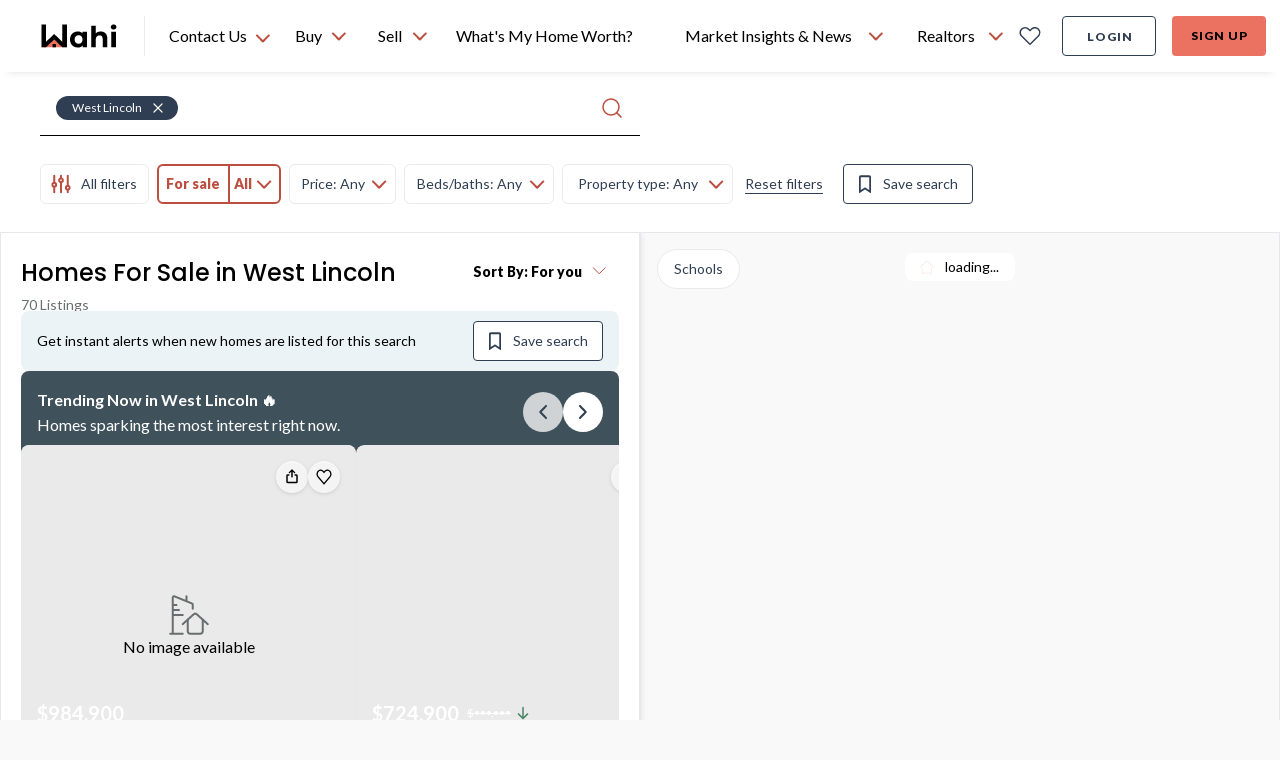

--- FILE ---
content_type: text/html; charset=utf-8
request_url: https://wahi.com/ca/en/real-estate/on/niagara/west-lincoln
body_size: 66592
content:
<!DOCTYPE html><html lang="en"><head><meta charSet="utf-8"/><meta name="viewport" content="width=device-width, initial-scale=1.0"/><title>West Lincoln, ON Real Estate Listings &amp; Homes for Sale | Wahi</title><meta name="description" content="Find your dream home in West Lincoln with Wahi. Explore our top-ranked communities and browse our property listings to discover the perfect home for you."/><link rel="canonical" href="https://wahi.com/ca/en/real-estate/on/niagara/west-lincoln"/><link rel="next" href="https://wahi.com/ca/en/real-estate/on/niagara/west-lincoln?page=2"/><meta name="next-head-count" content="6"/><script>
  const cookie = document.cookie.split(';').find(c => c.trim().startsWith('atlas-prod-impersonator-pub')) || null;
  const value = cookie ? cookie.split('=')[1] : '';
  const userId = parseInt(value);

  // Avoiding segment init if 'act as client'
  if (!userId) {
    // added onerror on the segment script tag, so that we can monitor when the script has failed loading or not
    !!function(){var analytics=window.analytics=window.analytics||[];if(!analytics.initialize)if(analytics.invoked)window.console&&console.error&&console.error("Segment snippet included twice.");else{analytics.invoked=!0;analytics.methods=["trackSubmit","trackClick","trackLink","trackForm","pageview","identify","reset","group","track","ready","alias","debug","page","once","off","on","addSourceMiddleware","addIntegrationMiddleware","setAnonymousId","addDestinationMiddleware"];analytics.factory=function(e){return function(){var t=Array.prototype.slice.call(arguments);t.unshift(e);analytics.push(t);return analytics}};for(var e=0;e<analytics.methods.length;e++){var key=analytics.methods[e];analytics[key]=analytics.factory(key)}analytics.load=function(key,e){var t=document.createElement("script");t.type="text/javascript";t.defer=!0;t.src="https://cdn.wahi.com/s/analytics.js/v1/" + key + "/analytics.min.js";t.onerror=function(){window.analyticsLoadFailed=true};var n=document.getElementsByTagName("script")[0];n.parentNode.insertBefore(t,n);analytics._loadOptions=e};analytics._writeKey="CF0tBNtnqjJNrnx2lLFAjt6XuNI9JK0K";;analytics.SNIPPET_VERSION="4.15.3";
    analytics.load("CF0tBNtnqjJNrnx2lLFAjt6XuNI9JK0K", { integrations: { "Segment.io": { apiHost: "wahi.com/s/v1" }}} );
    analytics.ready(function() {
      window.analyticsUser = window.analytics.user();
      window.dispatchEvent(new Event('analyticsUserSetup'));
    });
    // This line is commented because we manually fire analytics.page
    // analytics.page();
    }}();
  }
</script><script defer="" src="https://accounts.google.com/gsi/client"></script><script defer="" src="https://appleid.cdn-apple.com/appleauth/static/jsapi/appleid/1/en_US/appleid.auth.js"></script><script type="application/ld+json">
  {
    "@context": "https://schema.org",
    "@type": "Organization",
    "name": "Wahi",
    "url": "https://wahi.com",
    "sameAs": [
      "https://www.facebook.com/wahiinc ",
      "https://twitter.com/wahi_inc ",
      "https://www.linkedin.com/company/wahi-inc",
      "https://www.instagram.com/wahi.inc",
      "https://www.pinterest.ca/wahihome "
    ],
    "logo": "https://wahi.com/content/dam/atlas/logos/logo.svg",
    "contactPoint": [
      {
        "@type": "ContactPoint",
        "telephone": "+1-833-924-4929",
        "contactType": "customer service",
        "areaServed": "CA",
        "availableLanguage": "English"
      }
    ]
  }
</script><script async="" src="//483137.cctm.xyz/t.js"></script> <link rel="icon" href="https://cdn.wahi.com/static/favicon.ico"/><link rel="preconnect" href="https://app.launchdarkly.com"/><link rel="preconnect" href="https://googleads.g.doubleclick.net"/><link rel="preconnect" href="https://fonts.googleapis.com"/><link rel="preconnect" href="https://fonts.gstatic.com"/><link rel="preconnect" href="https://fonts.gstatic.com" crossorigin /><link rel="preload" href="/ca/en/real-estate/_next/static/css/856c7803830f585e.css" as="style"/><link rel="stylesheet" href="/ca/en/real-estate/_next/static/css/856c7803830f585e.css" data-n-g=""/><link rel="preload" href="/ca/en/real-estate/_next/static/css/46d2f1b70d0e73f2.css" as="style"/><link rel="stylesheet" href="/ca/en/real-estate/_next/static/css/46d2f1b70d0e73f2.css"/><link rel="preload" href="/ca/en/real-estate/_next/static/css/bc8831281eb208c3.css" as="style"/><link rel="stylesheet" href="/ca/en/real-estate/_next/static/css/bc8831281eb208c3.css"/><link rel="preload" href="/ca/en/real-estate/_next/static/css/4cd358ba8304893d.css" as="style"/><link rel="stylesheet" href="/ca/en/real-estate/_next/static/css/4cd358ba8304893d.css"/><link rel="preload" href="/ca/en/real-estate/_next/static/css/60a04ac5adb7655b.css" as="style"/><link rel="stylesheet" href="/ca/en/real-estate/_next/static/css/60a04ac5adb7655b.css"/><noscript data-n-css=""></noscript><script defer="" nomodule="" src="/ca/en/real-estate/_next/static/chunks/polyfills-c67a75d1b6f99dc8.js"></script><script defer="" src="/ca/en/real-estate/_next/static/chunks/29107295.79b81857c2f2608e.js"></script><script defer="" src="/ca/en/real-estate/_next/static/chunks/94726e6d.ca26f6dc46943f28.js"></script><script defer="" src="/ca/en/real-estate/_next/static/chunks/9300.321b59a81d799cc3.js"></script><script defer="" src="/ca/en/real-estate/_next/static/chunks/4985.9b7130f49a2f161c.js"></script><script defer="" src="/ca/en/real-estate/_next/static/chunks/6201.6dcf13e0a98c3d59.js"></script><script defer="" src="/ca/en/real-estate/_next/static/chunks/9585.b56b48fc680a374b.js"></script><script defer="" src="/ca/en/real-estate/_next/static/chunks/5714.d74d016252517b80.js"></script><script defer="" src="/ca/en/real-estate/_next/static/chunks/3265.b150f556e96b7626.js"></script><script defer="" src="/ca/en/real-estate/_next/static/chunks/5603.74c7628c8d106843.js"></script><script defer="" src="/ca/en/real-estate/_next/static/chunks/5863.e4b977b8006827a1.js"></script><script defer="" src="/ca/en/real-estate/_next/static/chunks/2723.a6eded7c6006d069.js"></script><script defer="" src="/ca/en/real-estate/_next/static/chunks/PropertyListingPage.b9ce37552bcd390b.js"></script><script defer="" src="/ca/en/real-estate/_next/static/chunks/4751.a65503b4fba51f44.js"></script><script defer="" src="/ca/en/real-estate/_next/static/chunks/1371.9dbc9b07e55ecb10.js"></script><script defer="" src="/ca/en/real-estate/_next/static/chunks/9262.08b3be593466d094.js"></script><script defer="" src="/ca/en/real-estate/_next/static/chunks/3084-f220330c87e846d4.js"></script><script defer="" src="/ca/en/real-estate/_next/static/chunks/ShareAndCoBuyerModal.2e9f865b31366b51.js"></script><script defer="" src="/ca/en/real-estate/_next/static/chunks/5507-6f2936d7ec4ada69.js"></script><script defer="" src="/ca/en/real-estate/_next/static/chunks/9304.71ded23e419fb136.js"></script><script defer="" src="/ca/en/real-estate/_next/static/chunks/DesktopCitiesList.2587a3ecb04e7951.js"></script><script defer="" src="/ca/en/real-estate/_next/static/chunks/dd81a582.5aeec625d8e86784.js"></script><script defer="" src="/ca/en/real-estate/_next/static/chunks/2c796e83.4e29935c9b55a899.js"></script><script defer="" src="/ca/en/real-estate/_next/static/chunks/1303.b7ec6f325e919419.js"></script><script defer="" src="/ca/en/real-estate/_next/static/chunks/248.30a2419a7d680437.js"></script><script defer="" src="/ca/en/real-estate/_next/static/chunks/3969.f1529e19fb48d824.js"></script><script defer="" src="/ca/en/real-estate/_next/static/chunks/2306.047f8b88acf04bf1.js"></script><script defer="" src="/ca/en/real-estate/_next/static/chunks/2179.eaeee01a522cefb4.js"></script><script defer="" src="/ca/en/real-estate/_next/static/chunks/ListingMapView.46621ff6cd41d7d3.js"></script><script src="/ca/en/real-estate/_next/static/chunks/webpack-2664a39743fbd8ea.js" defer=""></script><script src="/ca/en/real-estate/_next/static/chunks/framework-e55c1b7b6de3a92e.js" defer=""></script><script src="/ca/en/real-estate/_next/static/chunks/main-67a3617743b1086f.js" defer=""></script><script src="/ca/en/real-estate/_next/static/chunks/pages/_app-8f655691f8813568.js" defer=""></script><script src="/ca/en/real-estate/_next/static/chunks/pages/real-estate/%5B...slug%5D-923343cb1f83aa30.js" defer=""></script><script src="/ca/en/real-estate/_next/static/ACBDme_WhlmkEKjo3usKL/_buildManifest.js" defer=""></script><script src="/ca/en/real-estate/_next/static/ACBDme_WhlmkEKjo3usKL/_ssgManifest.js" defer=""></script><style data-href="https://fonts.googleapis.com/css2?family=Poppins:wght@500;600&family=Lato:wght@400;700;900&display=swap">@font-face{font-family:'Lato';font-style:normal;font-weight:400;font-display:swap;src:url(https://fonts.gstatic.com/l/font?kit=S6uyw4BMUTPHvxo&skey=2d58b92a99e1c086&v=v25) format('woff')}@font-face{font-family:'Lato';font-style:normal;font-weight:700;font-display:swap;src:url(https://fonts.gstatic.com/l/font?kit=S6u9w4BMUTPHh6UVeww&skey=3480a19627739c0d&v=v25) format('woff')}@font-face{font-family:'Lato';font-style:normal;font-weight:900;font-display:swap;src:url(https://fonts.gstatic.com/l/font?kit=S6u9w4BMUTPHh50Xeww&skey=d01acf708cb3b73b&v=v25) format('woff')}@font-face{font-family:'Poppins';font-style:normal;font-weight:500;font-display:swap;src:url(https://fonts.gstatic.com/l/font?kit=pxiByp8kv8JHgFVrLGT9V1g&skey=d4526a9b64c21b87&v=v24) format('woff')}@font-face{font-family:'Poppins';font-style:normal;font-weight:600;font-display:swap;src:url(https://fonts.gstatic.com/l/font?kit=pxiByp8kv8JHgFVrLEj6V1g&skey=ce7ef9d62ca89319&v=v24) format('woff')}@font-face{font-family:'Lato';font-style:normal;font-weight:400;font-display:swap;src:url(https://fonts.gstatic.com/s/lato/v25/S6uyw4BMUTPHjxAwXiWtFCfQ7A.woff2) format('woff2');unicode-range:U+0100-02BA,U+02BD-02C5,U+02C7-02CC,U+02CE-02D7,U+02DD-02FF,U+0304,U+0308,U+0329,U+1D00-1DBF,U+1E00-1E9F,U+1EF2-1EFF,U+2020,U+20A0-20AB,U+20AD-20C0,U+2113,U+2C60-2C7F,U+A720-A7FF}@font-face{font-family:'Lato';font-style:normal;font-weight:400;font-display:swap;src:url(https://fonts.gstatic.com/s/lato/v25/S6uyw4BMUTPHjx4wXiWtFCc.woff2) format('woff2');unicode-range:U+0000-00FF,U+0131,U+0152-0153,U+02BB-02BC,U+02C6,U+02DA,U+02DC,U+0304,U+0308,U+0329,U+2000-206F,U+20AC,U+2122,U+2191,U+2193,U+2212,U+2215,U+FEFF,U+FFFD}@font-face{font-family:'Lato';font-style:normal;font-weight:700;font-display:swap;src:url(https://fonts.gstatic.com/s/lato/v25/S6u9w4BMUTPHh6UVSwaPGQ3q5d0N7w.woff2) format('woff2');unicode-range:U+0100-02BA,U+02BD-02C5,U+02C7-02CC,U+02CE-02D7,U+02DD-02FF,U+0304,U+0308,U+0329,U+1D00-1DBF,U+1E00-1E9F,U+1EF2-1EFF,U+2020,U+20A0-20AB,U+20AD-20C0,U+2113,U+2C60-2C7F,U+A720-A7FF}@font-face{font-family:'Lato';font-style:normal;font-weight:700;font-display:swap;src:url(https://fonts.gstatic.com/s/lato/v25/S6u9w4BMUTPHh6UVSwiPGQ3q5d0.woff2) format('woff2');unicode-range:U+0000-00FF,U+0131,U+0152-0153,U+02BB-02BC,U+02C6,U+02DA,U+02DC,U+0304,U+0308,U+0329,U+2000-206F,U+20AC,U+2122,U+2191,U+2193,U+2212,U+2215,U+FEFF,U+FFFD}@font-face{font-family:'Lato';font-style:normal;font-weight:900;font-display:swap;src:url(https://fonts.gstatic.com/s/lato/v25/S6u9w4BMUTPHh50XSwaPGQ3q5d0N7w.woff2) format('woff2');unicode-range:U+0100-02BA,U+02BD-02C5,U+02C7-02CC,U+02CE-02D7,U+02DD-02FF,U+0304,U+0308,U+0329,U+1D00-1DBF,U+1E00-1E9F,U+1EF2-1EFF,U+2020,U+20A0-20AB,U+20AD-20C0,U+2113,U+2C60-2C7F,U+A720-A7FF}@font-face{font-family:'Lato';font-style:normal;font-weight:900;font-display:swap;src:url(https://fonts.gstatic.com/s/lato/v25/S6u9w4BMUTPHh50XSwiPGQ3q5d0.woff2) format('woff2');unicode-range:U+0000-00FF,U+0131,U+0152-0153,U+02BB-02BC,U+02C6,U+02DA,U+02DC,U+0304,U+0308,U+0329,U+2000-206F,U+20AC,U+2122,U+2191,U+2193,U+2212,U+2215,U+FEFF,U+FFFD}@font-face{font-family:'Poppins';font-style:normal;font-weight:500;font-display:swap;src:url(https://fonts.gstatic.com/s/poppins/v24/pxiByp8kv8JHgFVrLGT9Z11lFd2JQEl8qw.woff2) format('woff2');unicode-range:U+0900-097F,U+1CD0-1CF9,U+200C-200D,U+20A8,U+20B9,U+20F0,U+25CC,U+A830-A839,U+A8E0-A8FF,U+11B00-11B09}@font-face{font-family:'Poppins';font-style:normal;font-weight:500;font-display:swap;src:url(https://fonts.gstatic.com/s/poppins/v24/pxiByp8kv8JHgFVrLGT9Z1JlFd2JQEl8qw.woff2) format('woff2');unicode-range:U+0100-02BA,U+02BD-02C5,U+02C7-02CC,U+02CE-02D7,U+02DD-02FF,U+0304,U+0308,U+0329,U+1D00-1DBF,U+1E00-1E9F,U+1EF2-1EFF,U+2020,U+20A0-20AB,U+20AD-20C0,U+2113,U+2C60-2C7F,U+A720-A7FF}@font-face{font-family:'Poppins';font-style:normal;font-weight:500;font-display:swap;src:url(https://fonts.gstatic.com/s/poppins/v24/pxiByp8kv8JHgFVrLGT9Z1xlFd2JQEk.woff2) format('woff2');unicode-range:U+0000-00FF,U+0131,U+0152-0153,U+02BB-02BC,U+02C6,U+02DA,U+02DC,U+0304,U+0308,U+0329,U+2000-206F,U+20AC,U+2122,U+2191,U+2193,U+2212,U+2215,U+FEFF,U+FFFD}@font-face{font-family:'Poppins';font-style:normal;font-weight:600;font-display:swap;src:url(https://fonts.gstatic.com/s/poppins/v24/pxiByp8kv8JHgFVrLEj6Z11lFd2JQEl8qw.woff2) format('woff2');unicode-range:U+0900-097F,U+1CD0-1CF9,U+200C-200D,U+20A8,U+20B9,U+20F0,U+25CC,U+A830-A839,U+A8E0-A8FF,U+11B00-11B09}@font-face{font-family:'Poppins';font-style:normal;font-weight:600;font-display:swap;src:url(https://fonts.gstatic.com/s/poppins/v24/pxiByp8kv8JHgFVrLEj6Z1JlFd2JQEl8qw.woff2) format('woff2');unicode-range:U+0100-02BA,U+02BD-02C5,U+02C7-02CC,U+02CE-02D7,U+02DD-02FF,U+0304,U+0308,U+0329,U+1D00-1DBF,U+1E00-1E9F,U+1EF2-1EFF,U+2020,U+20A0-20AB,U+20AD-20C0,U+2113,U+2C60-2C7F,U+A720-A7FF}@font-face{font-family:'Poppins';font-style:normal;font-weight:600;font-display:swap;src:url(https://fonts.gstatic.com/s/poppins/v24/pxiByp8kv8JHgFVrLEj6Z1xlFd2JQEk.woff2) format('woff2');unicode-range:U+0000-00FF,U+0131,U+0152-0153,U+02BB-02BC,U+02C6,U+02DA,U+02DC,U+0304,U+0308,U+0329,U+2000-206F,U+20AC,U+2122,U+2191,U+2193,U+2212,U+2215,U+FEFF,U+FFFD}</style></head><body style="position:relative;height:100%;width:100%"><div id="__next"><div id="g_id_onload" data-auto_select="true" data-client_id="480268390006-4vtv0ua1at1ccca99df35so1d2p0svel.apps.googleusercontent.com" data-context="use" data-login_uri="https://wahi.com/api/login/google/onetap/callback?redirect=https%3A%2F%2Fwahi.com%2Fca%2Fen%2Freal-estate%2Foauth" data-skip_prompt_cookie="atlas-prod-auth-pub" data-redirect="https%3A%2F%2Fwahi.com%2Fca%2Fen%2Freal-estate%2Foauth" data-itp_support="true" data-use_fedcm_for_prompt="true"></div><nav id="header-navbar" aria-label="main navigation" class="z-[9997] sticky top-0 !absolute lg:!sticky w-full transition-transform lg:!translate-y-0"><div class="shadow-header bg-primary-coral"><div class="w-full flex flex-row justify-between bg-white pl-6 pr-4 lg:px-10 items-center h-18"><div class="flex items-center 2xl:mr-6"><a aria-label="Wahi homepage" href="/ca/en/" class="btn-icon min-w-[80px]"><img class="h-6 w-19.5" alt="Wahi Logo" src="/menu/ca/en/header/logo.svg"/></a><div class="relative border-l border-secondary-light-gray h-10 w-px mx-6 "></div><div class="absolute h-fit top-[72px] left-[160px]
    hidden border-t shadow bg-secondary-white rounded-b-lg"><ul class="w-full overflow-auto text-h6 py-2"><li class="flex p-3 w-full h-fit hover:cursor-pointer hover:bg-tertiary-light-blue"><a href="sms:18339244929&amp;body=Hi, I want to chat with a Realtor" target="_blank" class="flex"><svg xmlns="http://www.w3.org/2000/svg" fill="none" viewBox="0 0 20 22" class="h-[24px] w-[24px] stroke-primary-dark-blue stroke-1 mr-3"><clipPath id="sms-chat_svg__a"><path d="M0 0h20v22H0z"></path></clipPath><g stroke-linecap="round" stroke-linejoin="round" clip-path="url(#sms-chat_svg__a)"><path d="M4.44 15.583H2.183c-.36 0-.704.132-.958.366-.254.235-.397.553-.397.884s.143.65.397.884c.254.235.599.366.958.366h.903c.36 0 .705.132.959.366.254.235.397.553.397.884s-.143.65-.397.884a1.42 1.42 0 0 1-.959.366H.827M18.896 15.583h-2.259c-.359 0-.704.132-.958.366-.254.235-.397.553-.397.884s.143.65.397.884c.254.235.599.366.958.366h.904c.36 0 .704.132.958.366.254.235.397.553.397.884s-.143.65-.397.884a1.42 1.42 0 0 1-.958.366h-2.259M7.151 20.583v-3.75c0-.331.143-.65.397-.884s.599-.366.958-.366.704.132.958.366c.255.235.397.553.397.884 0-.331.143-.65.397-.884.255-.234.6-.366.959-.366s.704.132.958.366c.254.235.397.553.397.884v3.75M10.313 1.417a6.7 6.7 0 0 0-3.236.819 6.07 6.07 0 0 0-2.325 2.232 5.46 5.46 0 0 0-.758 3.015c.046 1.05.4 2.068 1.022 2.948L3.537 13.5l3.328-1.364a6.7 6.7 0 0 0 2.742.91 6.8 6.8 0 0 0 2.894-.32 6.4 6.4 0 0 0 2.43-1.485 5.74 5.74 0 0 0 1.452-2.331c.28-.871.336-1.79.163-2.685a5.6 5.6 0 0 0-1.16-2.466c-.59-.728-1.355-1.319-2.236-1.725s-1.852-.618-2.837-.617"></path></g></svg><span class="h-6">Text a Wahi Team Member: <!-- -->(833) 924-4929</span></a></li><li class="flex p-3 h-fit w-full hover:cursor-pointer hover:bg-tertiary-light-blue"><svg xmlns="http://www.w3.org/2000/svg" fill="none" viewBox="0 0 16 16" class="h-[20px] w-[20px]  stroke-1 mr-4 stroke-primary-dark-blue"><g stroke-linecap="round" stroke-linejoin="round"><path d="M8 .568C3.95.569.567 3.957.567 8.003c0 1.459.435 2.9 1.245 4.118L.565 15.438l4.175-.755c1.02.499 2.14.749 3.26.75 4.053.002 7.44-3.381 7.44-7.43C15.44 3.96 12.052.565 8 .568"></path><path d="M8.41 11.277c1.006.646 2.054.176 2.785-.369.504-.376.487-1.102.056-1.56l-.85-.905c-.322.322-.95.482-1.386.349-.938-.285-1.332-.774-1.65-1.271-.367-.57.047-1.423.369-1.746l-.947-.864c-.4-.365-1.006-.426-1.354-.013-.69.818-1.118 2.06-.61 2.85.911 1.42 2.167 2.618 3.587 3.53z"></path></g></svg><span class="h-6">Text a Wahi Team Member Via WhatsApp</span></li><li class="flex p-3 h-fit w-full hover:cursor-pointer hover:bg-tertiary-light-blue"><a href="tel:18339244929" class="flex"><svg xmlns="http://www.w3.org/2000/svg" fill="none" stroke-linecap="round" stroke-linejoin="round" stroke-width="1.5" viewBox="0 0 24 24" class="h-[24px] w-[24px] mr-3 stroke-[1.5px] stroke-primary-dark-blue"><path d="M8.67 11.701a7.9 7.9 0 0 0 3.66 3.645.74.74 0 0 0 .735-.056l2.347-1.565a.75.75 0 0 1 .711-.065l4.391 1.882a.75.75 0 0 1 .45.778 4.5 4.5 0 0 1-4.464 3.93A12.75 12.75 0 0 1 3.75 7.5a4.5 4.5 0 0 1 3.93-4.464.75.75 0 0 1 .778.45l1.884 4.394a.75.75 0 0 1-.062.706L8.72 10.97a.74.74 0 0 0-.05.731"></path></svg><span class="h-6">Call Us: <!-- -->(833) 924-4929</span></a></li></ul></div><div class="h-full flex relative"><div class="h-[72px] hover:cursor-pointer flex items-center min-w-[110px]">Contact Us <svg xmlns="http://www.w3.org/2000/svg" width="16" height="15" fill="none" stroke-linecap="round" stroke-linejoin="round" stroke-width="2" class="stroke-current text-primary-coral-dark mt-1 ml-2 flip-vertical"><path d="m1.983 10.5 5.894-6 5.895 6"></path></svg></div></div></div><div class="flex w-full pr-8"><ul class="whitespace-nowrap flex-grow h-18 flex items-center justify-center"><span class="w-full max-w-2 flex-shrink"></span><li class="relative h-full"><div class="h-full"><button class="flex h-full px-3 justify-center items-center text-b5
      hover:font-h5 hover:font-black focus-visible-ring-border rounded-t"><span title="Buy" class="bold-hover-fix">Buy</span><svg xmlns="http://www.w3.org/2000/svg" width="16" height="15" fill="none" stroke-linecap="round" stroke-linejoin="round" stroke-width="2" class="stroke-current text-primary-coral-dark ml-2  flip-vertical"><path d="m1.983 10.5 5.894-6 5.895 6"></path></svg></button><div class="hidden left-0 absolute rounded-b-lg bg-secondary-white shadow py-2 min-w-[340px]"><ul class="overflow-auto"><li class="hidden lg:block"><div class="flex items-center lg:px-[14px] min-h-[46px]"><img src="/menu/ca/en/header/icons/homes_for_sale.svg" class="w-[24px] h-[24px] mr-2 inline stroke-primary-dark-blue" alt="Homes For Sale"/><span class="text-b5">Homes For Sale</span></div></li><li class="min-h-[46px] mx-5 lg:mx-0 my-3 lg:my-0"><a href="/ca/en/real-estate/on" class="relative whitespace-nowrap block w-full py-2 hover:bg-tertiary-light-blue active:text-primary-coral border-2 focus-visible-ring-border text-left px-3 lg:pl-5 " target="_self" data-testid="ontario-nav-link"><div class="flex items-center w-fit"><img src="/menu/ca/en/header/icons/map_pin.svg" class="w-[20px] h-[20px] mr-2 inline stroke-primary-dark-blue" alt="Ontario"/><span>Ontario</span></div></a></li><li class="min-h-[46px] mx-5 lg:mx-0 my-3 lg:my-0"><a href="/ca/en/real-estate/bc" class="relative whitespace-nowrap block w-full py-2 hover:bg-tertiary-light-blue active:text-primary-coral border-2 focus-visible-ring-border text-left px-3 lg:pl-5 " target="_self" data-testid="british-columbia-nav-link"><div class="flex items-center w-fit"><img src="/menu/ca/en/header/icons/map_pin.svg" class="w-[20px] h-[20px] mr-2 inline stroke-primary-dark-blue" alt="British Columbia"/><span>British Columbia</span></div></a></li><li class="min-h-[46px] mx-5 lg:mx-0 my-3 lg:my-0"><a href="/ca/en/real-estate/ab" class="relative whitespace-nowrap block w-full py-2 hover:bg-tertiary-light-blue active:text-primary-coral border-2 focus-visible-ring-border text-left px-3 lg:pl-5 " target="_self" data-testid="alberta-nav-link"><div class="flex items-center w-fit"><img src="/menu/ca/en/header/icons/map_pin.svg" class="w-[20px] h-[20px] mr-2 inline stroke-primary-dark-blue" alt="Alberta"/><span>Alberta</span></div></a></li><li class="min-h-[46px] mx-5 lg:mx-0 my-3 lg:my-0"><a href="/ca/en/real-estate/ns" class="relative whitespace-nowrap block w-full py-2 hover:bg-tertiary-light-blue active:text-primary-coral border-2 focus-visible-ring-border text-left px-3 lg:pl-5 " target="_self" data-testid="nova-scotia-nav-link"><div class="flex items-center w-fit"><img src="/menu/ca/en/header/icons/map_pin.svg" class="w-[20px] h-[20px] mr-2 inline stroke-primary-dark-blue" alt="Nova Scotia"/><span>Nova Scotia</span></div></a></li><li class="min-h-[46px] mx-5 lg:mx-0 my-3 lg:my-0"><a href="/ca/en/real-estate/sk" class="relative whitespace-nowrap block w-full py-2 hover:bg-tertiary-light-blue active:text-primary-coral border-2 focus-visible-ring-border text-left px-3 lg:pl-5 " target="_self" data-testid="saskatchewan-nav-link"><div class="flex items-center w-fit"><img src="/menu/ca/en/header/icons/map_pin.svg" class="w-[20px] h-[20px] mr-2 inline stroke-primary-dark-blue" alt="Saskatchewan"/><span>Saskatchewan</span></div></a></li><li class="min-h-[46px] mx-5 lg:mx-0 my-3 lg:my-0"><a href="/ca/en/real-estate/nb" class="relative whitespace-nowrap block w-full py-2 hover:bg-tertiary-light-blue active:text-primary-coral border-2 focus-visible-ring-border text-left px-3 lg:pl-5 " target="_self" data-testid="new-brunswick-nav-link"><div class="flex items-center w-fit"><img src="/menu/ca/en/header/icons/map_pin.svg" class="w-[20px] h-[20px] mr-2 inline stroke-primary-dark-blue" alt="New Brunswick"/><span>New Brunswick</span></div></a></li><li class="min-h-[46px] mx-5 lg:mx-0 my-3 lg:my-0"><a href="/ca/en/find-a-realtor-in-your-area" class="relative whitespace-nowrap block w-full py-2 hover:bg-tertiary-light-blue active:text-primary-coral border-2 focus-visible-ring-border text-left px-3 " target="_self" data-testid="find-a-realtor®-nav-link"><div class="flex items-center w-fit"><img src="/menu/ca/en/header/icons/find_realtor-v2.svg" class="w-[24px] h-[24px] mr-2 inline stroke-primary-dark-blue" alt="Find a REALTOR®"/><span>Find a REALTOR®</span></div></a></li></ul></div></div></li><span class="w-full max-w-2 flex-shrink"></span><li class="relative h-full"><div class="h-full"><button class="flex h-full px-3 justify-center items-center text-b5
      hover:font-h5 hover:font-black focus-visible-ring-border rounded-t"><span title="Sell" class="bold-hover-fix">Sell</span><svg xmlns="http://www.w3.org/2000/svg" width="16" height="15" fill="none" stroke-linecap="round" stroke-linejoin="round" stroke-width="2" class="stroke-current text-primary-coral-dark ml-2  flip-vertical"><path d="m1.983 10.5 5.894-6 5.895 6"></path></svg></button><div class="hidden left-0 absolute rounded-b-lg bg-secondary-white shadow py-2 min-w-[340px]"><ul class="overflow-auto"><li class="min-h-[46px] mx-5 lg:mx-0 my-3 lg:my-0 mt-0"><a href="/ca/en/find-a-realtor-in-your-area" class="relative whitespace-nowrap block w-full py-2 hover:bg-tertiary-light-blue active:text-primary-coral border-2 focus-visible-ring-border text-left px-3 " target="_self" data-testid="find-a-realtor®-nav-link"><div class="flex items-center w-fit"><img src="/menu/ca/en/header/icons/find_realtor-v2.svg" class="w-[24px] h-[24px] mr-2 inline stroke-primary-dark-blue" alt="Find a REALTOR®"/><span>Find a REALTOR®</span></div></a></li></ul></div></div></li><span class="w-full max-w-2 flex-shrink"></span><li class="relative h-full"><a href="/ca/en/home-estimation/what-is-my-home-worth?check-bestimates-modal=true" class="flex h-full px-3 justify-center items-center text-b5
      hover:font-h5 hover:font-black focus-visible-ring-border rounded-t  " target="_self" data-testid="what&#x27;s-my-home-worth?-nav-link"><span title="What&#x27;s My Home Worth?" class="bold-hover-fix">What&#x27;s My Home Worth?</span></a></li><span class="w-full max-w-2 flex-shrink"></span><li class="relative h-full"><div class="h-full"><button class="flex h-full px-3 justify-center items-center text-b5
      hover:font-h5 hover:font-black focus-visible-ring-border rounded-t"><span title="Market Insights &amp; News" class="bold-hover-fix">Market Insights &amp; News</span><svg xmlns="http://www.w3.org/2000/svg" width="16" height="15" fill="none" stroke-linecap="round" stroke-linejoin="round" stroke-width="2" class="stroke-current text-primary-coral-dark ml-2  flip-vertical"><path d="m1.983 10.5 5.894-6 5.895 6"></path></svg></button><div class="hidden left-0 absolute rounded-b-lg bg-secondary-white shadow py-2 min-w-[340px]"><ul class="overflow-auto"><li class="min-h-[46px] mx-5 lg:mx-0 my-3 lg:my-0 mt-0"><a href="/ca/en/learning-centre/real-estate-101" class="relative whitespace-nowrap block w-full py-2 hover:bg-tertiary-light-blue active:text-primary-coral border-2 focus-visible-ring-border text-left px-3 " target="_self" data-testid="real-estate-news-nav-link"><div class="flex items-center w-fit"><img src="/menu/ca/en/header/icons/real_estate_news.svg" class="w-[24px] h-[24px] mr-2 inline stroke-primary-dark-blue" alt="Real Estate News"/><span>Real Estate News</span></div></a></li><li class="min-h-[46px] mx-5 lg:mx-0 my-3 lg:my-0"><a href="/ca/en/market-pulse" class="relative whitespace-nowrap block w-full py-2 hover:bg-tertiary-light-blue active:text-primary-coral border-2 focus-visible-ring-border text-left px-3 " target="_self" data-testid="market-pulse-nav-link"><div class="flex items-center w-fit"><img src="/menu/ca/en/header/icons/market_pulse.svg" class="w-[24px] h-[24px] mr-2 inline stroke-primary-dark-blue" alt="Market Pulse"/><span>Market Pulse</span></div></a></li><li class="min-h-[46px] mx-5 lg:mx-0 my-3 lg:my-0"><a href="/ca/en/canadian-housing-market-reports" class="relative whitespace-nowrap block w-full py-2 hover:bg-tertiary-light-blue active:text-primary-coral border-2 focus-visible-ring-border text-left px-3 " target="_self" data-testid="housing-market-data-nav-link"><div class="flex items-center w-fit"><img src="/menu/ca/en/header/icons/marketinsight.svg" class="w-[24px] h-[24px] mr-2 inline stroke-primary-dark-blue" alt="Housing Market Data"/><span>Housing Market Data</span></div></a></li><li class="min-h-[46px] mx-5 lg:mx-0 my-3 lg:my-0"><a href="/ca/en/rps-wahi-house-price-index" class="relative whitespace-nowrap block w-full py-2 hover:bg-tertiary-light-blue active:text-primary-coral border-2 focus-visible-ring-border text-left px-3 " target="_self" data-testid="house-price-index-nav-link"><div class="flex items-center w-fit"><img src="/menu/ca/en/header/icons/housepriceindex.svg" class="w-[24px] h-[24px] mr-2 inline stroke-primary-dark-blue" alt="House Price Index"/><span>House Price Index</span></div></a></li></ul></div></div></li><span class="w-full max-w-2 flex-shrink"></span><li class="relative h-full"><div class="h-full"><button class="flex h-full px-3 justify-center items-center text-b5
      hover:font-h5 hover:font-black focus-visible-ring-border rounded-t"><span title="Realtors" class="bold-hover-fix">Realtors</span><svg xmlns="http://www.w3.org/2000/svg" width="16" height="15" fill="none" stroke-linecap="round" stroke-linejoin="round" stroke-width="2" class="stroke-current text-primary-coral-dark ml-2  flip-vertical"><path d="m1.983 10.5 5.894-6 5.895 6"></path></svg></button><div class="hidden left-0 absolute rounded-b-lg bg-secondary-white shadow py-2 min-w-[340px]"><ul class="overflow-auto"><li class="min-h-[46px] mx-5 lg:mx-0 my-3 lg:my-0 mt-0"><a href="/ca/en/wahi-select/join-our-team" class="relative whitespace-nowrap block w-full py-2 hover:bg-tertiary-light-blue active:text-primary-coral border-2 focus-visible-ring-border text-left px-3 " target="_self" data-testid="join-wahi-select-nav-link"><div class="flex items-center w-fit"><img src="/menu/ca/en/header/icons/find_realtor-v2.svg" class="w-[24px] h-[24px] mr-2 inline stroke-primary-dark-blue" alt="Join Wahi Select"/><span>Join Wahi Select</span></div></a></li><li class="min-h-[46px] mx-5 lg:mx-0 my-3 lg:my-0"><a href="/ca/en/wahi-select/realtor " class="relative whitespace-nowrap block w-full py-2 hover:bg-tertiary-light-blue active:text-primary-coral border-2 focus-visible-ring-border text-left px-3 " target="_self" data-testid="meet-the-team-nav-link"><div class="flex items-center w-fit"><img src="/menu/ca/en/header/icons/find_realtor-v2.svg" class="w-[24px] h-[24px] mr-2 inline stroke-primary-dark-blue" alt="Meet the team"/><span>Meet the team</span></div></a></li></ul></div></div></li></ul></div><div class="flex"><ul class="h-full flex items-center relative"></ul></div></div></div></nav><div class="sticky top-0 w-full h-0 lg:m-0 z-[10001] "></div><script type="application/ld+json">{"@context":"https://schema.org","@type":"CollectionPage","name":"Paginated Pages","description":"Below are the links to all the paginated URLs","hasPart":[{"@type":"WebPage","name":"Page 1","url":"https://wahi.com/ca/en/real-estate/on/niagara/west-lincoln"},{"@type":"WebPage","name":"Page 2","url":"https://wahi.com/ca/en/real-estate/on/niagara/west-lincoln?page=2"},{"@type":"WebPage","name":"Page 3","url":"https://wahi.com/ca/en/real-estate/on/niagara/west-lincoln?page=3"},{"@type":"WebPage","name":"Page 4","url":"https://wahi.com/ca/en/real-estate/on/niagara/west-lincoln?page=4"},{"@type":"WebPage","name":"Page 5","url":"https://wahi.com/ca/en/real-estate/on/niagara/west-lincoln?page=5"},{"@type":"WebPage","name":"Page 6","url":"https://wahi.com/ca/en/real-estate/on/niagara/west-lincoln?page=6"},{"@type":"WebPage","name":"Page 7","url":"https://wahi.com/ca/en/real-estate/on/niagara/west-lincoln?page=7"}]}</script><section id="search-bar" class=" flex flex-col items-center lg:block lg:pt-[8px] z-[9998] lg:z-[11] w-full bg-white absolute top-[73px] lg:sticky lg:top-0 border-b-1 border-x-secondary-text-light-gray lg:border-0 transition-transform "><div class="w-full flex lg:block items-center"><div data-testid="searchBarMultipleValues" class="flex w-full lg:w-1/2 items-start justify-between h-[56px] lg:pl-10 lg:pr-0"><div class="relative z-1 w-full bg-white flex flex-col lg:flex-row -mr-2 pl-3 py-2 lg:px-0 lg:py-0"><div id="search-input-wrapper" class="relative flex !h-max !w-full shrink-0 overflow-hidden min-h-[40px] px-3 border border-secondary-light-gray bg-secondary-off-white rounded-[80px] lg:py-2.5 lg:border-none lg:min-h-[56px] lg:px-4 lg:bg-white lg:rounded-none lg:input"><div class="flex items-center lg:w-auto px-2 lg:px-0 ml-6 lg:ml-0"><div class="flex relative z-10 items-center"><div class="relative flex items-center my-1.5 mr-[6px] last:mr-0 pl-4 pr-2 bg-primary-dark-blue text-white rounded-[100px]"><span data-testid="geozoneTag" class="xxs:text-[11px] xxs:leading-4 xs:text-xs mr-1 whitespace-nowrap overflow-hidden text-ellipsis">West Lincoln</span><span class="cursor-pointer"><svg xmlns="http://www.w3.org/2000/svg" width="24" height="24" fill="none" stroke="#000" stroke-linecap="round" stroke-linejoin="round" stroke-width="2" class="stroke-white text-white scale-[0.6]"><path d="m18.75 5.25-13.5 13.5M18.75 18.75 5.25 5.25"></path></svg></span></div></div></div><input class="hidden"/> <input aria-label="Search input" placeholder="" type="text" class="m-0 outline-none w-full ring-0 bg-transparent text-ellipsis absolute h-full lg:relative lg:h-auto pl-7 lg:pl-2 px-2 lg:px-0" data-testid="search-input-field" data-dd-privacy="allow" value=""/><svg xmlns="http://www.w3.org/2000/svg" width="24" height="24" fill="none" stroke="#000" class="absolute top-1/2 -translate-y-1/2 text-primary-brand-dark pointer-events-none cursor-pointer left-[10px] lg:left-[calc(100%-40px)] stroke-secondary-dark-gray lg:stroke-current"><path stroke-linecap="round" stroke-linejoin="round" stroke-width="1.5" d="M11 19a8 8 0 1 0 0-16 8 8 0 0 0 0 16m10 2-4.35-4.35"></path></svg></div></div></div><div class="flex w-full items-center rounded-lg"><div role="tablist" class="flex items-center p-3 w-auto lg:py-7 lg:pl-4 xl:pl-10 lg:pr-0"><div class="inline-block relative text-b4 mr-2"><button role="tab" aria-controls="tab-more-filters" aria-expanded="false" aria-selected="false" class="h-10 flex items-center rounded-md bg-secondary-white transition ease-in-out duration-200 text-b6 leading-[36px]
          hover:border-primary-brand-dark hover:cursor-pointer hover:text-primary-dark-blue hover:font-normal
          text-primary-dark-blue border-secondary-light-gray border p-[1px] px-2 
          focus-visible-ring-brand rounded-md"><div class="relative "><svg xmlns="http://www.w3.org/2000/svg" width="24" height="24" fill="none" stroke="#686e6e" stroke-linecap="round" stroke-linejoin="round" class="stroke-primary-brand-dark stroke-2 lg:mr-1"><path d="M12 10.125V20.25M12 3.75v2.625M12 10.125a1.875 1.875 0 1 0 0-3.75 1.875 1.875 0 0 0 0 3.75M18.75 17.625v2.625M18.75 3.75v10.125M18.75 17.625a1.875 1.875 0 1 0 0-3.75 1.875 1.875 0 0 0 0 3.75M5.25 14.625v5.625M5.25 3.75v7.125M5.25 14.625a1.875 1.875 0 1 0 0-3.75 1.875 1.875 0 0 0 0 3.75"></path></svg></div><span class="bold-hover-fix h-full w-max" title="All filters" data-testid="tab-more-filters">All filters</span></button><div id="tab-more-filters" role="tabpanel" aria-expanded="false" class="lg:absolute lg:z-40 lg:shadow lg:rounded-md lg:mt-2 bg-white lg:hidden"></div></div><div class="inline-block relative text-b4 mr-2"><button role="tab" aria-controls="tab-status" aria-expanded="false" aria-selected="false" class="h-10 flex items-center rounded-md bg-secondary-white transition ease-in-out duration-200 text-b6 leading-[36px]
           border-primary-brand-dark font-black leading-[36px] px-[7px]  border-2 text-primary-brand-dark
          focus-visible-ring-brand"><span class="bold-hover-fix h-full w-max" title="For sale " data-testid="tab-status">For sale </span><span class="h-full w-min ml-2 pl-1 bold-hover-fix border-l-2 border-primary-brand-dark" title="All" data-testid="All">All</span><span class="ml-1"><svg xmlns="http://www.w3.org/2000/svg" width="16" height="9" fill="none" stroke-linecap="round" stroke-linejoin="round" stroke-width="2" class="stroke-current text-primary-brand-dark"><path d="M14.285 1.5 8.133 7.75 1.983 1.5"></path></svg></span></button><div id="tab-status" role="tabpanel" aria-expanded="false" class="lg:absolute lg:z-40 lg:shadow lg:rounded-md lg:mt-2 bg-white lg:hidden"><div class="w-full lg:w-[200px]"><div class="flex border-collapse !p-[16px] border-b border-secondary-light-gray  flex-row"><label for="radio-Forsale-soldOrActiveToggle-filters" class="relative border-1 border-collapse cursor-pointer w-20 text-center hover:bg-primary-coral-hover/10 py-2 px-2 text-sm w-20 rounded-l-lg  !border-2 !border-primary-brand-dark text-primary-brand-dark font-black w-full lg:w-[84px]"><input id="radio-Forsale-soldOrActiveToggle-filters" class="w-0 absolute top-0 right-0 opacity-0" type="radio" name="soldOrActiveToggle" value="For sale"/>For sale</label><label for="radio-Sold-soldOrActiveToggle-filters" class="relative border-1 border-collapse cursor-pointer w-20 text-center hover:bg-primary-coral-hover/10 py-2 px-2 text-sm w-20 border-l-transparent  rounded-r-lg  border-tertiary-gray hover:border-primary-coral-dark w-full lg:w-[84px]"><input id="radio-Sold-soldOrActiveToggle-filters" class="w-0 absolute top-0 right-0 opacity-0" type="radio" name="soldOrActiveToggle" value="Sold"/>Sold</label></div><p class="text-sm font-black text-secondary-slate-black leading-5 mt-4 mb-2 mx-8 lg:mx-4">Days on market</p><div class="max-h-[244px] lg:max-h-[224px] overflow-y-scroll overflow-x-hidden mb-2"><div class="flex flex-col mx-4"><label for="radio-All" class="relative py-2 px-4 hover:bg-secondary-light-blue hover:cursor-pointer bg-secondary-light-blue  text-base leading-6"><input id="radio-All" class="w-0 absolute top-0 right-0 opacity-0 " type="radio" name="timeRangeOptions" value="All"/><div class="flex w-full space-between items-center justify-between ">All<svg xmlns="http://www.w3.org/2000/svg" fill="none" viewBox="0 0 20 20" class="w-5 h-5 stroke-secondary-slate-black stroke-[1.5px]"><g clip-path="url(#check_svg__a)"><path d="M3.125 11.25 7.5 15.625l10-10"></path></g><defs><clipPath id="check_svg__a"><path fill="#fff" d="M0 0h20v20H0z"></path></clipPath></defs></svg></div></label><label for="radio-Last24hours" class="relative py-2 px-4 hover:bg-secondary-light-blue hover:cursor-pointer text-base leading-6"><input id="radio-Last24hours" class="w-0 absolute top-0 right-0 opacity-0 " type="radio" name="timeRangeOptions" value="Last 24 hours"/><div class="flex w-full space-between items-center justify-between ">Last 24 hours</div></label><label for="radio-Last3days" class="relative py-2 px-4 hover:bg-secondary-light-blue hover:cursor-pointer text-base leading-6"><input id="radio-Last3days" class="w-0 absolute top-0 right-0 opacity-0 " type="radio" name="timeRangeOptions" value="Last 3 days"/><div class="flex w-full space-between items-center justify-between ">Last 3 days</div></label><label for="radio-Last7days" class="relative py-2 px-4 hover:bg-secondary-light-blue hover:cursor-pointer text-base leading-6"><input id="radio-Last7days" class="w-0 absolute top-0 right-0 opacity-0 " type="radio" name="timeRangeOptions" value="Last 7 days"/><div class="flex w-full space-between items-center justify-between ">Last 7 days</div></label><label for="radio-Last30days" class="relative py-2 px-4 hover:bg-secondary-light-blue hover:cursor-pointer text-base leading-6"><input id="radio-Last30days" class="w-0 absolute top-0 right-0 opacity-0 " type="radio" name="timeRangeOptions" value="Last 30 days"/><div class="flex w-full space-between items-center justify-between ">Last 30 days</div></label><label for="radio-Last90days" class="relative py-2 px-4 hover:bg-secondary-light-blue hover:cursor-pointer text-base leading-6"><input id="radio-Last90days" class="w-0 absolute top-0 right-0 opacity-0 " type="radio" name="timeRangeOptions" value="Last 90 days"/><div class="flex w-full space-between items-center justify-between ">Last 90 days</div></label></div></div></div></div></div><div class="inline-block relative text-b4 mr-2 text-b6"><button role="tab" aria-controls="tab-price-range" aria-expanded="false" aria-selected="false" class="h-10 flex items-center rounded-md bg-secondary-white transition ease-in-out duration-200 text-b6 leading-[36px]
          hover:border-primary-brand-dark hover:cursor-pointer hover:text-primary-dark-blue hover:font-normal
          text-primary-dark-blue border-secondary-light-gray border p-[1px] px-2 
          focus-visible-ring-brand"><span class="bold-hover-fix h-full w-max" title="Price: Any" data-testid="tab-price-range">Price: Any</span><span class="ml-1"><svg xmlns="http://www.w3.org/2000/svg" width="16" height="9" fill="none" stroke-linecap="round" stroke-linejoin="round" stroke-width="2" class="stroke-current text-primary-brand-dark"><path d="M14.285 1.5 8.133 7.75 1.983 1.5"></path></svg></span></button><div id="tab-price-range" role="tabpanel" aria-expanded="false" class="lg:absolute lg:z-40 lg:shadow lg:rounded-md lg:mt-2 bg-white lg:hidden"><div class="w-120 mb-4 w-[354px] p-4"><div class="font-black mb-4 text-h5 leading-6">Price</div><div class="flex gap-2"><div class="relative w-1/2"><style data-emotion="css b62m3t-container">.css-b62m3t-container{position:relative;box-sizing:border-box;}</style><div class=" css-b62m3t-container" id="pricerangeMin"><style data-emotion="css 7pg0cj-a11yText">.css-7pg0cj-a11yText{z-index:9999;border:0;clip:rect(1px, 1px, 1px, 1px);height:1px;width:1px;position:absolute;overflow:hidden;padding:0;white-space:nowrap;}</style><span id="react-select-pricerangeMin-live-region" class="css-7pg0cj-a11yText"></span><span aria-live="polite" aria-atomic="false" aria-relevant="additions text" role="log" class="css-7pg0cj-a11yText"></span><style data-emotion="css uc1jn5-control">.css-uc1jn5-control{-webkit-align-items:center;-webkit-box-align:center;-ms-flex-align:center;align-items:center;cursor:default;display:-webkit-box;display:-webkit-flex;display:-ms-flexbox;display:flex;-webkit-box-flex-wrap:wrap;-webkit-flex-wrap:wrap;-ms-flex-wrap:wrap;flex-wrap:wrap;-webkit-box-pack:justify;-webkit-justify-content:space-between;justify-content:space-between;min-height:38px;outline:0!important;position:relative;-webkit-transition:none;transition:none;background-color:#FFFFFF;border-color:#D9D9D9;border-radius:8px;border-style:solid;border-width:1px;box-shadow:0;box-sizing:content-box;padding:0;height:54px;border-bottom:1px solid #D9D9D9;border-top:1px solid #D9D9D9;}.css-uc1jn5-control:hover{border-color:#686E6E;}</style><div class=" css-uc1jn5-control"><style data-emotion="css h0yldj">.css-h0yldj{-webkit-align-items:center;-webkit-box-align:center;-ms-flex-align:center;align-items:center;display:grid;-webkit-flex:1;-ms-flex:1;flex:1;-webkit-box-flex-wrap:wrap;-webkit-flex-wrap:wrap;-ms-flex-wrap:wrap;flex-wrap:wrap;-webkit-overflow-scrolling:touch;position:relative;overflow:hidden;padding:12px 0 12px 14px;box-sizing:border-box;}</style><div class=" css-h0yldj"><div class="absolute flex flex-col justify-center left-4 text-b6 text-secondary-dark-gray pointer-events-none"><label for="pricerangeMin" class="text-b6 leading-5 font-bold primary-text-color-light">Min price</label><span class="text-b5 leading-6 text-secondary-slate-black">No minimum</span></div><style data-emotion="css 1ncxs7r">.css-1ncxs7r{visibility:visible;-webkit-flex:1 1 auto;-ms-flex:1 1 auto;flex:1 1 auto;display:inline-grid;grid-area:1/1/2/3;grid-template-columns:0 min-content;margin:0;padding-bottom:2px;padding-top:2px;color:hsl(0, 0%, 20%);box-sizing:border-box;padding:0;box-shadow:none important!;}.css-1ncxs7r:after{content:attr(data-value) " ";visibility:hidden;white-space:pre;grid-area:1/2;font:inherit;min-width:2px;border:0;margin:0;outline:0;padding:0;}</style><div class=" css-1ncxs7r" data-value=""><input class="" style="label:input;color:inherit;background:0;opacity:1;width:100%;grid-area:1 / 2;font:inherit;min-width:2px;border:0;margin:0;outline:0;padding:0" autoCapitalize="none" autoComplete="off" autoCorrect="off" id="react-select-pricerangeMin-input" spellcheck="false" tabindex="0" type="text" aria-autocomplete="list" aria-expanded="false" aria-haspopup="true" aria-label="Min price" role="combobox" aria-activedescendant="" value=""/></div></div><style data-emotion="css t5ibhw">.css-t5ibhw{-webkit-align-items:center;-webkit-box-align:center;-ms-flex-align:center;align-items:center;-webkit-align-self:stretch;-ms-flex-item-align:stretch;align-self:stretch;display:-webkit-box;display:-webkit-flex;display:-ms-flexbox;display:flex;-webkit-flex-shrink:0;-ms-flex-negative:0;flex-shrink:0;box-sizing:border-box;padding-right:4px;}</style><div class=" css-t5ibhw"><style data-emotion="css 1uei4ir-indicatorSeparator">.css-1uei4ir-indicatorSeparator{-webkit-align-self:stretch;-ms-flex-item-align:stretch;align-self:stretch;width:1px;background-color:hsl(0, 0%, 80%);margin-bottom:8px;margin-top:8px;box-sizing:border-box;display:none;}</style><span class=" css-1uei4ir-indicatorSeparator"></span><style data-emotion="css 1xc3v61-indicatorContainer">.css-1xc3v61-indicatorContainer{display:-webkit-box;display:-webkit-flex;display:-ms-flexbox;display:flex;-webkit-transition:color 150ms;transition:color 150ms;color:hsl(0, 0%, 80%);padding:8px;box-sizing:border-box;}.css-1xc3v61-indicatorContainer:hover{color:hsl(0, 0%, 60%);}</style><div class="pointer-events-none css-1xc3v61-indicatorContainer" aria-hidden="true"><svg xmlns="http://www.w3.org/2000/svg" width="16" height="9" fill="none" stroke-linecap="round" stroke-linejoin="round" stroke-width="2" class="stroke-primary-dark-blue"><path d="M14.285 1.5 8.133 7.75 1.983 1.5"></path></svg></div></div></div></div></div><div class="relative w-1/2"><style data-emotion="css b62m3t-container">.css-b62m3t-container{position:relative;box-sizing:border-box;}</style><div class=" css-b62m3t-container" id="pricerangeMax"><style data-emotion="css 7pg0cj-a11yText">.css-7pg0cj-a11yText{z-index:9999;border:0;clip:rect(1px, 1px, 1px, 1px);height:1px;width:1px;position:absolute;overflow:hidden;padding:0;white-space:nowrap;}</style><span id="react-select-pricerangeMax-live-region" class="css-7pg0cj-a11yText"></span><span aria-live="polite" aria-atomic="false" aria-relevant="additions text" role="log" class="css-7pg0cj-a11yText"></span><style data-emotion="css uc1jn5-control">.css-uc1jn5-control{-webkit-align-items:center;-webkit-box-align:center;-ms-flex-align:center;align-items:center;cursor:default;display:-webkit-box;display:-webkit-flex;display:-ms-flexbox;display:flex;-webkit-box-flex-wrap:wrap;-webkit-flex-wrap:wrap;-ms-flex-wrap:wrap;flex-wrap:wrap;-webkit-box-pack:justify;-webkit-justify-content:space-between;justify-content:space-between;min-height:38px;outline:0!important;position:relative;-webkit-transition:none;transition:none;background-color:#FFFFFF;border-color:#D9D9D9;border-radius:8px;border-style:solid;border-width:1px;box-shadow:0;box-sizing:content-box;padding:0;height:54px;border-bottom:1px solid #D9D9D9;border-top:1px solid #D9D9D9;}.css-uc1jn5-control:hover{border-color:#686E6E;}</style><div class=" css-uc1jn5-control"><style data-emotion="css h0yldj">.css-h0yldj{-webkit-align-items:center;-webkit-box-align:center;-ms-flex-align:center;align-items:center;display:grid;-webkit-flex:1;-ms-flex:1;flex:1;-webkit-box-flex-wrap:wrap;-webkit-flex-wrap:wrap;-ms-flex-wrap:wrap;flex-wrap:wrap;-webkit-overflow-scrolling:touch;position:relative;overflow:hidden;padding:12px 0 12px 14px;box-sizing:border-box;}</style><div class=" css-h0yldj"><div class="absolute flex flex-col justify-center left-4 text-b6 text-secondary-dark-gray pointer-events-none"><label for="pricerangeMax" class="text-b6 leading-5 font-bold primary-text-color-light">Max price</label><span class="text-b5 leading-6 text-secondary-slate-black">No maximum</span></div><style data-emotion="css 1ncxs7r">.css-1ncxs7r{visibility:visible;-webkit-flex:1 1 auto;-ms-flex:1 1 auto;flex:1 1 auto;display:inline-grid;grid-area:1/1/2/3;grid-template-columns:0 min-content;margin:0;padding-bottom:2px;padding-top:2px;color:hsl(0, 0%, 20%);box-sizing:border-box;padding:0;box-shadow:none important!;}.css-1ncxs7r:after{content:attr(data-value) " ";visibility:hidden;white-space:pre;grid-area:1/2;font:inherit;min-width:2px;border:0;margin:0;outline:0;padding:0;}</style><div class=" css-1ncxs7r" data-value=""><input class="" style="label:input;color:inherit;background:0;opacity:1;width:100%;grid-area:1 / 2;font:inherit;min-width:2px;border:0;margin:0;outline:0;padding:0" autoCapitalize="none" autoComplete="off" autoCorrect="off" id="react-select-pricerangeMax-input" spellcheck="false" tabindex="0" type="text" aria-autocomplete="list" aria-expanded="false" aria-haspopup="true" aria-label="Max price" role="combobox" aria-activedescendant="" value=""/></div></div><style data-emotion="css t5ibhw">.css-t5ibhw{-webkit-align-items:center;-webkit-box-align:center;-ms-flex-align:center;align-items:center;-webkit-align-self:stretch;-ms-flex-item-align:stretch;align-self:stretch;display:-webkit-box;display:-webkit-flex;display:-ms-flexbox;display:flex;-webkit-flex-shrink:0;-ms-flex-negative:0;flex-shrink:0;box-sizing:border-box;padding-right:4px;}</style><div class=" css-t5ibhw"><style data-emotion="css 1uei4ir-indicatorSeparator">.css-1uei4ir-indicatorSeparator{-webkit-align-self:stretch;-ms-flex-item-align:stretch;align-self:stretch;width:1px;background-color:hsl(0, 0%, 80%);margin-bottom:8px;margin-top:8px;box-sizing:border-box;display:none;}</style><span class=" css-1uei4ir-indicatorSeparator"></span><style data-emotion="css 1xc3v61-indicatorContainer">.css-1xc3v61-indicatorContainer{display:-webkit-box;display:-webkit-flex;display:-ms-flexbox;display:flex;-webkit-transition:color 150ms;transition:color 150ms;color:hsl(0, 0%, 80%);padding:8px;box-sizing:border-box;}.css-1xc3v61-indicatorContainer:hover{color:hsl(0, 0%, 60%);}</style><div class="pointer-events-none css-1xc3v61-indicatorContainer" aria-hidden="true"><svg xmlns="http://www.w3.org/2000/svg" width="16" height="9" fill="none" stroke-linecap="round" stroke-linejoin="round" stroke-width="2" class="stroke-primary-dark-blue"><path d="M14.285 1.5 8.133 7.75 1.983 1.5"></path></svg></div></div></div></div></div></div><div class="flex h-6 mt-4"><div class="slider__container w-full"><input type="range" min="0" max="50" step="0.5" class="thumb thumb--left thumb--v2" value="0"/><input type="range" min="0" max="50" step="1" class="thumb thumb--right thumb--v2" value="50"/><div class="slider"><div class="slider__track slider__track--v2"></div><div class="slider__range slider__range--v2"></div></div></div></div></div></div></div><div class="inline-block relative text-b4 mr-2"><button role="tab" aria-controls="tab-beds-and-baths" aria-expanded="false" aria-selected="false" class="h-10 flex items-center rounded-md bg-secondary-white transition ease-in-out duration-200 text-b6 leading-[36px]
          hover:border-primary-brand-dark hover:cursor-pointer hover:text-primary-dark-blue hover:font-normal
          text-primary-dark-blue border-secondary-light-gray border p-[1px] px-2 
          focus-visible-ring-brand"><span class="bold-hover-fix h-full w-max" title="Beds/baths: Any" data-testid="tab-beds-and-baths">Beds/baths: Any</span><span class="ml-1"><svg xmlns="http://www.w3.org/2000/svg" width="16" height="9" fill="none" stroke-linecap="round" stroke-linejoin="round" stroke-width="2" class="stroke-current text-primary-brand-dark"><path d="M14.285 1.5 8.133 7.75 1.983 1.5"></path></svg></span></button><div id="tab-beds-and-baths" role="tabpanel" aria-expanded="false" class="lg:absolute lg:z-40 lg:shadow lg:rounded-md lg:mt-2 bg-white lg:hidden"><div class="w-[560px] p-4"><div class="mb-4"><p class="flex items-center mb-4 text-h5 leading-6 font-black">Bedrooms</p><div class="flex border-collapse"><label for="checkbox-Any-bedOptions-quickfilter" class="relative border-1 border-collapse cursor-pointer w-20 capitalize text-center hover:bg-primary-coral-hover/10 py-2 px-2 text-sm rounded-l-lg  border-2 !border-primary-brand-dark text-primary-brand-dark font-black flex-1"><input id="checkbox-Any-bedOptions-quickfilter" class="w-0 absolute top-0 right-0 opacity-0" type="checkbox" name="bedOptions" value="Any"/>Any</label><label for="checkbox-Studio-bedOptions-quickfilter" class="relative border-1 border-collapse cursor-pointer w-20 capitalize text-center hover:bg-primary-coral-hover/10 py-2 px-2 text-sm border-l-transparent  border-tertiary-gray hover:border-primary-coral-dark flex-1"><input id="checkbox-Studio-bedOptions-quickfilter" class="w-0 absolute top-0 right-0 opacity-0" type="checkbox" name="bedOptions" value="Studio"/>Studio</label><label for="checkbox-1-bedOptions-quickfilter" class="relative border-1 border-collapse cursor-pointer w-20 capitalize text-center hover:bg-primary-coral-hover/10 py-2 px-2 text-sm border-l-transparent  border-tertiary-gray hover:border-primary-coral-dark flex-1"><input id="checkbox-1-bedOptions-quickfilter" class="w-0 absolute top-0 right-0 opacity-0" type="checkbox" name="bedOptions" value="1"/>1</label><label for="checkbox-2-bedOptions-quickfilter" class="relative border-1 border-collapse cursor-pointer w-20 capitalize text-center hover:bg-primary-coral-hover/10 py-2 px-2 text-sm border-l-transparent  border-tertiary-gray hover:border-primary-coral-dark flex-1"><input id="checkbox-2-bedOptions-quickfilter" class="w-0 absolute top-0 right-0 opacity-0" type="checkbox" name="bedOptions" value="2"/>2</label><label for="checkbox-3-bedOptions-quickfilter" class="relative border-1 border-collapse cursor-pointer w-20 capitalize text-center hover:bg-primary-coral-hover/10 py-2 px-2 text-sm border-l-transparent  border-tertiary-gray hover:border-primary-coral-dark flex-1"><input id="checkbox-3-bedOptions-quickfilter" class="w-0 absolute top-0 right-0 opacity-0" type="checkbox" name="bedOptions" value="3"/>3</label><label for="checkbox-4-bedOptions-quickfilter" class="relative border-1 border-collapse cursor-pointer w-20 capitalize text-center hover:bg-primary-coral-hover/10 py-2 px-2 text-sm border-l-transparent  border-tertiary-gray hover:border-primary-coral-dark flex-1"><input id="checkbox-4-bedOptions-quickfilter" class="w-0 absolute top-0 right-0 opacity-0" type="checkbox" name="bedOptions" value="4"/>4</label><label for="checkbox-5+-bedOptions-quickfilter" class="relative border-1 border-collapse cursor-pointer w-20 capitalize text-center hover:bg-primary-coral-hover/10 py-2 px-2 text-sm border-l-transparent  rounded-r-lg  border-tertiary-gray hover:border-primary-coral-dark flex-1"><input id="checkbox-5+-bedOptions-quickfilter" class="w-0 absolute top-0 right-0 opacity-0" type="checkbox" name="bedOptions" value="5+"/>5+</label></div><div class="mt-4 pb-4 border-b-1 border-secondary-light-gray"><div class="flex items-center"><div class="b5"><label class="text-primary-text-color cursor-pointer align-middle flex items-start leading-6 items-center" for="excludeBedsPlusquickfilter"><input id="excludeBedsPlusquickfilter" type="checkbox" class="w-0 opacity-0 btn-icon-sibling" data-testid=""/><svg xmlns="http://www.w3.org/2000/svg" width="20" height="20" fill="none" class="inline-block btn-icon checkbox-focus-outline text-primary-coral-dark mr-2 mt-1 flex-shrink-0 cursor-pointer stroke-secondary-dark-gray !mt-0"><rect width="19" height="19" x="0.5" y="0.5" fill="#fff" rx="3.5"></rect></svg>Exclude den/basement</label></div><span class="relative inline-block group align-middle inline-flex ml-2 mt-[2px]"><span class="inline-block text-secondary-black" role="button"><svg xmlns="http://www.w3.org/2000/svg" width="16" height="16" fill="none" stroke="currentColor" class="group-hover:hidden stroke-primary-dark-blue"><path stroke-linecap="round" stroke-linejoin="round" stroke-width="1.5" d="M8 14A6 6 0 1 0 8 2a6 6 0 0 0 0 12"></path><path stroke-linecap="round" stroke-linejoin="round" stroke-width="1.5" d="M7.5 7.5H8V11h.5"></path><path fill="currentColor" stroke="none" d="M7.875 6a.75.75 0 1 0 0-1.5.75.75 0 0 0 0 1.5"></path></svg><svg xmlns="http://www.w3.org/2000/svg" width="16" height="16" stroke="#000" class="fill-current hidden group-hover:block stroke-primary-dark-blue"><path stroke-linecap="round" stroke-linejoin="round" d="M8 14A6 6 0 1 0 8 2a6 6 0 0 0 0 12"></path><g stroke="#fff"><path stroke-linecap="round" stroke-linejoin="round" d="M7.5 7.5H8V11h.5"></path><path fill="#fff" stroke-width="0.125" d="M8.563 5.25a.687.687 0 1 1-1.375 0 .687.687 0 0 1 1.375 0z"></path></g></svg></span><span class="group-hover:visible group-hover:opacity-100 !left-1/2 !-translate-x-1/2 !border-t-primary-dark-blue speech-bubble-top tooltip-transition speech-bubble-top opacity-0 invisible"></span><span role="tooltip" class="z-1 group-hover:visible group-hover:opacity-100 !z-1 w-[200px] xs:w-56 lg:w-[342px] z-modal shadow-full bg-white  absolute rounded-[8px] tooltip-transition bottom-full left-1/2 -translate-x-1/2 mb-2.5    opacity-0 invisible"><span class="block z-1 max-w-80 font-normal break-words whitespace-normal text-caption p-3 text-left rounded text-primary-text-color-light bg-white !bg-primary-dark-blue text-white !rounded-lg">Exclude den and basement’ means that any den or basement bedrooms is not counted in the property’s total listed area.</span></span></span></div></div></div><div class="mb-4"><p class="flex items-center mb-4 text-h5 leading-6 font-black">Bathrooms</p><div class="flex border-collapse overflow-auto flex-row"><label for="radio-Any-bathOptions-quickfilter" class="relative border-1 border-collapse cursor-pointer w-20 text-center hover:bg-primary-coral-hover/10 py-2 px-2 text-sm w-20 rounded-l-lg  !border-2 !border-primary-brand-dark text-primary-brand-dark font-black flex-1 min-w-[50px]"><input id="radio-Any-bathOptions-quickfilter" class="w-0 absolute top-0 right-0 opacity-0" type="radio" name="bathOptions" value="Any"/>Any</label><label for="radio-1+-bathOptions-quickfilter" class="relative border-1 border-collapse cursor-pointer w-20 text-center hover:bg-primary-coral-hover/10 py-2 px-2 text-sm w-20 border-l-transparent  border-tertiary-gray hover:border-primary-coral-dark flex-1 min-w-[50px]"><input id="radio-1+-bathOptions-quickfilter" class="w-0 absolute top-0 right-0 opacity-0" type="radio" name="bathOptions" value="1+"/>1+</label><label for="radio-1.5+-bathOptions-quickfilter" class="relative border-1 border-collapse cursor-pointer w-20 text-center hover:bg-primary-coral-hover/10 py-2 px-2 text-sm w-20 border-l-transparent  border-tertiary-gray hover:border-primary-coral-dark flex-1 min-w-[50px]"><input id="radio-1.5+-bathOptions-quickfilter" class="w-0 absolute top-0 right-0 opacity-0" type="radio" name="bathOptions" value="1.5+"/>1.5+</label><label for="radio-2+-bathOptions-quickfilter" class="relative border-1 border-collapse cursor-pointer w-20 text-center hover:bg-primary-coral-hover/10 py-2 px-2 text-sm w-20 border-l-transparent  border-tertiary-gray hover:border-primary-coral-dark flex-1 min-w-[50px]"><input id="radio-2+-bathOptions-quickfilter" class="w-0 absolute top-0 right-0 opacity-0" type="radio" name="bathOptions" value="2+"/>2+</label><label for="radio-2.5+-bathOptions-quickfilter" class="relative border-1 border-collapse cursor-pointer w-20 text-center hover:bg-primary-coral-hover/10 py-2 px-2 text-sm w-20 border-l-transparent  border-tertiary-gray hover:border-primary-coral-dark flex-1 min-w-[50px]"><input id="radio-2.5+-bathOptions-quickfilter" class="w-0 absolute top-0 right-0 opacity-0" type="radio" name="bathOptions" value="2.5+"/>2.5+</label><label for="radio-3+-bathOptions-quickfilter" class="relative border-1 border-collapse cursor-pointer w-20 text-center hover:bg-primary-coral-hover/10 py-2 px-2 text-sm w-20 border-l-transparent  border-tertiary-gray hover:border-primary-coral-dark flex-1 min-w-[50px]"><input id="radio-3+-bathOptions-quickfilter" class="w-0 absolute top-0 right-0 opacity-0" type="radio" name="bathOptions" value="3+"/>3+</label><label for="radio-3.5+-bathOptions-quickfilter" class="relative border-1 border-collapse cursor-pointer w-20 text-center hover:bg-primary-coral-hover/10 py-2 px-2 text-sm w-20 border-l-transparent  border-tertiary-gray hover:border-primary-coral-dark flex-1 min-w-[50px]"><input id="radio-3.5+-bathOptions-quickfilter" class="w-0 absolute top-0 right-0 opacity-0" type="radio" name="bathOptions" value="3.5+"/>3.5+</label><label for="radio-4+-bathOptions-quickfilter" class="relative border-1 border-collapse cursor-pointer w-20 text-center hover:bg-primary-coral-hover/10 py-2 px-2 text-sm w-20 border-l-transparent  border-tertiary-gray hover:border-primary-coral-dark flex-1 min-w-[50px]"><input id="radio-4+-bathOptions-quickfilter" class="w-0 absolute top-0 right-0 opacity-0" type="radio" name="bathOptions" value="4+"/>4+</label><label for="radio-4.5+-bathOptions-quickfilter" class="relative border-1 border-collapse cursor-pointer w-20 text-center hover:bg-primary-coral-hover/10 py-2 px-2 text-sm w-20 border-l-transparent  border-tertiary-gray hover:border-primary-coral-dark flex-1 min-w-[50px]"><input id="radio-4.5+-bathOptions-quickfilter" class="w-0 absolute top-0 right-0 opacity-0" type="radio" name="bathOptions" value="4.5+"/>4.5+</label><label for="radio-5+-bathOptions-quickfilter" class="relative border-1 border-collapse cursor-pointer w-20 text-center hover:bg-primary-coral-hover/10 py-2 px-2 text-sm w-20 border-l-transparent  rounded-r-lg  border-tertiary-gray hover:border-primary-coral-dark flex-1 min-w-[50px]"><input id="radio-5+-bathOptions-quickfilter" class="w-0 absolute top-0 right-0 opacity-0" type="radio" name="bathOptions" value="5+"/>5+</label></div></div></div></div></div><div class="inline-block relative text-b4 mr-2"><button role="tab" aria-controls="tab-property-type" aria-expanded="false" aria-selected="false" class="h-10 flex items-center rounded-md bg-secondary-white transition ease-in-out duration-200 text-b6 leading-[36px]
          hover:border-primary-brand-dark hover:cursor-pointer hover:text-primary-dark-blue hover:font-normal
          text-primary-dark-blue border-secondary-light-gray border p-[1px] px-2 
          focus-visible-ring-brand"><span class="bold-hover-fix h-full w-max" title="Property type: Any" data-testid="tab-property-type">Property type: Any</span><span class="ml-1"><svg xmlns="http://www.w3.org/2000/svg" width="16" height="9" fill="none" stroke-linecap="round" stroke-linejoin="round" stroke-width="2" class="stroke-current text-primary-brand-dark"><path d="M14.285 1.5 8.133 7.75 1.983 1.5"></path></svg></span></button><div id="tab-property-type" role="tabpanel" aria-expanded="false" class="lg:absolute lg:z-40 lg:shadow lg:rounded-md lg:mt-2 bg-white lg:hidden"><div class="h-fit max-h-[60vh] overflow-y-auto overflow-x-hidden"><div class="w-full min-w-[350px]"><div class="flex w-full flex-wrap rounded-lg bg-white  border-1 border-secondary-off-white"><div class="flex justify-between h-[52px] w-full px-4 items-center border-b-1 border-secondary-off-white"><p class="text-h5 w-fit font-black">Property type</p><button class="h-[26px] flex items-center text-sm border-b-1 mr-1 border-primary-coral-dark disabled:border-secondary-dark-gray text-primary-coral-dark disabled:text-secondary-dark-gray stroke-primary-coral-dark disabled:stroke-secondary-dark-gray" disabled=""><svg xmlns="http://www.w3.org/2000/svg" fill="none" viewBox="0 0 16 16" class="w-4 h-4 "><g stroke-linecap="round" stroke-linejoin="round" stroke-width="1.2"><path d="M10.844 6.232h2.5v-2.5"></path><path d="M11.222 11.89a5.5 5.5 0 1 1 0-7.78l2.122 2.122"></path></g></svg> Reset</button></div><div class="flex w-full flex-wrap rounded-lg bg-white"><div data-testid="main-drawer-Detached" class="px-4 flex w-full items-center justify-between leading-7 py-3 cursor-pointer border-b-1 border-secondary-off-white"><div class="flex w-full items-center justify-between"><div class="ml-3 w-full flex text-h5 font-black"><svg xmlns="http://www.w3.org/2000/svg" fill="none" viewBox="0 0 24 24" class="h-6 w-6 stroke-primary-dark-blue"><clipPath id="detached_svg__a"><path d="M0 0h24v24H0z"></path></clipPath><g stroke-linecap="round" stroke-linejoin="round" stroke-width="1.5" clip-path="url(#detached_svg__a)"><path d="M.5 21.189h23M3.5 11.189v10M20.5 21.189v-10M12.3 2.909a.5.5 0 0 0-.594 0L1.72 10.287a.5.5 0 0 0 .3.9h19.962a.5.5 0 0 0 .3-.9z"></path><path d="M20.5 8.98V4.689a.5.5 0 0 0-.5-.5h-2a.5.5 0 0 0-.5.5v2.078M10.5 19.189v-4.5a.5.5 0 0 0-.5-.5H7a.5.5 0 0 0-.5.5v4.5M14 14.189h4s.5 0 .5.5v3s0 .5-.5.5h-4s-.5 0-.5-.5v-3s0-.5.5-.5M5.5 21.189v-1.5a.5.5 0 0 1 .5-.5h5a.5.5 0 0 1 .5.5v1.5"></path></g></svg><span class="block ml-2 ">Detached</span></div></div><button class="inline-block btn-icon  mr-2 mt-1 flex-shrink-0" data-testid="main-drawer-Detached-btn"><svg xmlns="http://www.w3.org/2000/svg" width="20" height="20" fill="none" class="checkbox-focus-outline hover:stroke-primary-coral-hover stroke-black"><rect width="19" height="19" x="0.5" y="0.5" fill="#fff" rx="3.5"></rect></svg></button><div><svg xmlns="http://www.w3.org/2000/svg" width="16" height="9" fill="none" stroke-linecap="round" stroke-linejoin="round" stroke-width="2" class="stroke-primary-dark-blue"><path d="M14.285 1.5 8.133 7.75 1.983 1.5"></path></svg></div></div></div><div class="flex w-full flex-wrap rounded-lg bg-white"><div data-testid="main-drawer-Semi Detached" class="px-4 flex w-full items-center justify-between leading-7 py-3 cursor-pointer border-b-1 border-secondary-off-white"><div class="flex w-full items-center justify-between"><div class="ml-3 w-full flex text-h5 font-black"><svg xmlns="http://www.w3.org/2000/svg" fill="none" viewBox="0 0 24 24" class="h-6 w-6 stroke-primary-dark-blue"><g stroke-linecap="round" stroke-linejoin="round" stroke-width="1.5"><path d="M.98 21.103h22.04M.98 13.437l9.583-3.833M2.897 12.689v8.414M9.125 2.897 23.02 11.52M21.103 10.353v10.75M18.229 8.557V5.292a.48.48 0 0 1 .479-.479h.958a.48.48 0 0 1 .479.48v4.446M18.708 21.103a.48.48 0 0 0 .479-.479V17.75a.48.48 0 0 0-.48-.48h-5.749a.48.48 0 0 0-.479.48v2.874a.48.48 0 0 0 .48.48M13.438 11.52a1.437 1.437 0 1 0 2.875 0 1.437 1.437 0 0 0-2.875 0M8.167 21.103a.48.48 0 0 0 .48-.479v-3.833a.48.48 0 0 0-.48-.479H5.292a.48.48 0 0 0-.479.48v3.832a.48.48 0 0 0 .48.48M10.563 3.81v17.293"></path></g></svg><span class="block ml-2 ">Semi Detached</span></div></div><button class="inline-block btn-icon  mr-2 mt-1 flex-shrink-0" data-testid="main-drawer-Semi Detached-btn"><svg xmlns="http://www.w3.org/2000/svg" width="20" height="20" fill="none" class="checkbox-focus-outline hover:stroke-primary-coral-hover stroke-black"><rect width="19" height="19" x="0.5" y="0.5" fill="#fff" rx="3.5"></rect></svg></button><div><svg xmlns="http://www.w3.org/2000/svg" width="16" height="9" fill="none" stroke-linecap="round" stroke-linejoin="round" stroke-width="2" class="stroke-primary-dark-blue"><path d="M14.285 1.5 8.133 7.75 1.983 1.5"></path></svg></div></div></div><div class="flex w-full flex-wrap rounded-lg bg-white"><div data-testid="main-drawer-Condo" class="px-4 flex w-full items-center justify-between leading-7 py-3 cursor-pointer border-b-1 border-secondary-off-white"><div class="flex w-full items-center justify-between"><div class="ml-3 w-full flex text-h5 font-black"><svg xmlns="http://www.w3.org/2000/svg" fill="none" viewBox="0 0 24 24" class="h-6 w-6 stroke-primary-dark-blue"><clipPath id="condominium_svg__a"><path d="M0 0h24v24H0z"></path></clipPath><g stroke-width="1.5" clip-path="url(#condominium_svg__a)"><g stroke-linecap="round" stroke-linejoin="round"><path d="M1.75.75h20.5a1 1 0 0 1 1 1v21.5H.75V1.75a1 1 0 0 1 1-1M14.25.75v22.5M14.25 17.25h9M14.25 20.25h9"></path><path d="M20.25 17.25h-3v-6a1.5 1.5 0 1 1 3 0zM11.25 9.75h-3v-4.5a1.5 1.5 0 0 1 3 0zM11.25 20.25h-3v-4.5a1.5 1.5 0 0 1 3 0zM3.75 3.75a1.5 1.5 0 0 1 1.5 1.5v4.5h-1.5M3.75 14.25a1.5 1.5 0 0 1 1.5 1.5v4.5h-1.5"></path></g><path d="M18.75 5.625a.375.375 0 0 1 0-.75M18.75 5.625a.375.375 0 0 0 0-.75"></path></g></svg><span class="block ml-2 ">Condo</span></div></div><button class="inline-block btn-icon  mr-2 mt-1 flex-shrink-0" data-testid="main-drawer-Condo-btn"><svg xmlns="http://www.w3.org/2000/svg" width="20" height="20" fill="none" class="checkbox-focus-outline hover:stroke-primary-coral-hover stroke-black"><rect width="19" height="19" x="0.5" y="0.5" fill="#fff" rx="3.5"></rect></svg></button><div><svg xmlns="http://www.w3.org/2000/svg" width="16" height="9" fill="none" stroke-linecap="round" stroke-linejoin="round" stroke-width="2" class="stroke-primary-dark-blue"><path d="M14.285 1.5 8.133 7.75 1.983 1.5"></path></svg></div></div></div><div class="flex w-full flex-wrap rounded-lg bg-white"><div data-testid="main-drawer-Townhouse" class="px-4 flex w-full items-center justify-between leading-7 py-3 cursor-pointer border-b-1 border-secondary-off-white"><div class="flex w-full items-center justify-between"><div class="ml-3 w-full flex text-h5 font-black"><svg xmlns="http://www.w3.org/2000/svg" fill="none" viewBox="0 0 24 24" class="h-6 w-6 stroke-primary-dark-blue"><g stroke-width="1.5"><g stroke-linecap="round" stroke-linejoin="round"><path d="M21.14 12v9.844h-4.218M2.86 12v9.844h4.218M7.078 2.156H4.266V4.97h2.812zM3.563 2.156H7.78M19.734 2.156h-2.812V4.97h2.812zM16.219 2.156h4.219"></path><path d="M19.734 12h2.813l-1.18-5.9a1.41 1.41 0 0 0-1.38-1.131h-5.35M4.266 12H1.453l1.18-5.9a1.406 1.406 0 0 1 1.38-1.131h5.35"></path><path d="M16.922 8.016v13.828H7.078V8.016"></path><path d="m18.328 9.89-5.203-6.937a1.406 1.406 0 0 0-2.25 0L5.672 9.891M14.11 21.844H9.89v-5.625a1.407 1.407 0 0 1 1.407-1.406h1.406a1.406 1.406 0 0 1 1.406 1.406zM1.453 21.844h21.094"></path></g><path d="M12 10.242a.352.352 0 1 1 0-.703M12 10.242a.352.352 0 1 0 0-.703"></path></g></svg><span class="block ml-2 ">Townhouse</span></div></div><button class="inline-block btn-icon  mr-2 mt-1 flex-shrink-0" data-testid="main-drawer-Townhouse-btn"><svg xmlns="http://www.w3.org/2000/svg" width="20" height="20" fill="none" class="checkbox-focus-outline hover:stroke-primary-coral-hover stroke-black"><rect width="19" height="19" x="0.5" y="0.5" fill="#fff" rx="3.5"></rect></svg></button><div><svg xmlns="http://www.w3.org/2000/svg" width="16" height="9" fill="none" stroke-linecap="round" stroke-linejoin="round" stroke-width="2" class="stroke-primary-dark-blue"><path d="M14.285 1.5 8.133 7.75 1.983 1.5"></path></svg></div></div></div><div class="flex w-full flex-wrap rounded-lg bg-white"><div data-testid="main-drawer-Land" class="px-4 flex w-full items-center justify-between leading-7 py-3 cursor-pointer border-b-1 border-secondary-off-white"><div class="flex w-full items-center justify-between"><div class="ml-3 w-full flex text-h5 font-black"><svg xmlns="http://www.w3.org/2000/svg" fill="none" viewBox="0 0 24 24" class="h-6 w-6 stroke-primary-dark-blue stroke-[3px]"><clipPath id="land_svg__a"><path d="M0 0h24v24H0z"></path></clipPath><g stroke-linecap="round" stroke-linejoin="round" stroke-width="1.5" clip-path="url(#land_svg__a)"><path d="M.75 20.25a3 3 0 1 0 6 0 3 3 0 0 0-6 0"></path><path d="M.75 20.25V3.75a3 3 0 1 1 6 0v16.5"></path><path d="M3.75 23.25h18a1.5 1.5 0 0 0 1.5-1.5V6a1.5 1.5 0 0 0-1.5-1.5h-15"></path><path d="M18 12.25V18h-6v-5.75"></path><path d="M10.5 13.5 15 9.75l4.5 3.75"></path></g></svg><span class="block ml-2 ">Land</span></div></div><button class="inline-block btn-icon  mr-2 mt-1 flex-shrink-0" data-testid="main-drawer-Land-btn"><svg xmlns="http://www.w3.org/2000/svg" width="20" height="20" fill="none" class="checkbox-focus-outline hover:stroke-primary-coral-hover stroke-black"><rect width="19" height="19" x="0.5" y="0.5" fill="#fff" rx="3.5"></rect></svg></button><div><svg xmlns="http://www.w3.org/2000/svg" width="16" height="9" fill="none" stroke-linecap="round" stroke-linejoin="round" stroke-width="2" class="stroke-primary-dark-blue stroke-transparent"><path d="M14.285 1.5 8.133 7.75 1.983 1.5"></path></svg></div></div></div><div class="flex w-full flex-wrap rounded-lg bg-white"><div data-testid="main-drawer-Other" class="px-4 flex w-full items-center justify-between leading-7 py-3 cursor-pointer border-b-1 border-secondary-off-white"><div class="flex w-full items-center justify-between"><div class="ml-3 w-full flex text-h5 font-black"><svg xmlns="http://www.w3.org/2000/svg" fill="none" viewBox="0 0 24 24" class="h-6 w-6 stroke-primary-dark-blue"><clipPath id="other_svg__a"><path d="M0 0h24v24H0z"></path></clipPath><g clip-path="url(#other_svg__a)"><path d="M22.062 23.02H1.938a.96.96 0 0 1-.958-.958V10.07a.96.96 0 0 1 .368-.754L11.41 1.442a.96.96 0 0 1 1.18 0l10.062 7.875a.96.96 0 0 1 .368.754v11.99a.96.96 0 0 1-.958.959"></path></g></svg><span class="block ml-2 ">Other</span></div></div><button class="inline-block btn-icon  mr-2 mt-1 flex-shrink-0" data-testid="main-drawer-Other-btn"><svg xmlns="http://www.w3.org/2000/svg" width="20" height="20" fill="none" class="checkbox-focus-outline hover:stroke-primary-coral-hover stroke-black"><rect width="19" height="19" x="0.5" y="0.5" fill="#fff" rx="3.5"></rect></svg></button><div><svg xmlns="http://www.w3.org/2000/svg" width="16" height="9" fill="none" stroke-linecap="round" stroke-linejoin="round" stroke-width="2" class="stroke-primary-dark-blue stroke-transparent"><path d="M14.285 1.5 8.133 7.75 1.983 1.5"></path></svg></div></div></div></div></div></div></div></div></div><button class="inline self-center link mr-4 lg:pl-1 text-sm min-w-fit">Reset filters</button><div class=""><span class="relative inline-block "><div class="relative"><button class="flex btn-secondary normal-case tracking-normal font-normal group pl-2 pr-2 h-10  min-w-[130px]  "><svg xmlns="http://www.w3.org/2000/svg" viewBox="0 0 14 20" width="12" class="stroke-2 mr-3 stroke-primary-dark-blue fill-transparent "><path d="m13 18.625-6-3.75-6 3.75v-16.5a.75.75 0 0 1 .75-.75h10.5a.75.75 0 0 1 .75.75z"></path></svg>Save search</button></div><span role="tooltip" class="pointer-events-none z-modal shadow-full bg-white  absolute rounded-[8px] tooltip-transition top-full right-full translate-x-1/4 mt-2    opacity-0 invisible"></span></span></div></div><div class="block lg:hidden"><span class="relative inline-block "><div class="relative"><button class="flex btn-secondary normal-case tracking-normal font-normal group pl-2 pr-2 h-10 mr-1 border-0 h-[40px] rounded-[8px] !bg-white before:content-none w-[40px]  "><svg xmlns="http://www.w3.org/2000/svg" viewBox="0 0 14 20" width="12" class="stroke-2  stroke-primary-dark-blue fill-transparent !stroke-primary-brand-dark"><path d="m13 18.625-6-3.75-6 3.75v-16.5a.75.75 0 0 1 .75-.75h10.5a.75.75 0 0 1 .75.75z"></path></svg></button></div><span role="tooltip" class="pointer-events-none z-modal shadow-full bg-white  absolute rounded-[8px] tooltip-transition top-full right-full translate-x-1/4 mt-2    opacity-0 invisible"></span></span></div></div></section><section class="flex flex-row h-full lg:min-h-578 relative lg:overflow-x-hidden" style="height:calc(100vh - 225px)"><div class="relative w-full lg:w-1/2 h-full border shadow overflow-hidden lg:min-h-578 block lg:block max-w-[920px] flex-1 w-1/2"><div id="result-list-container" class="flex flex-wrap overflow-y-scroll justify-between px-0 lg:px-5 font-sans text-primary-text-color bg-white h-full relative pt-[129px] lg:pt-0"><div class="w-full"><div class="flex flex-col pt-0 lg:pt-4 gap-4"><div class="px-4 py-2 lg:px-0 lg:py-0 mt-16 py-0 lg:mt-0"><div class="flex flex-col "><div class="flex items-start justify-between overflow-visible mt-1 mb-1 z-0"><h1 class="mr-[10px] mt-1 text-2xl font-medium whitespace-nowrap overflow-hidden text-ellipsis">Homes For Sale in West Lincoln</h1><style data-emotion="css b62m3t-container">.css-b62m3t-container{position:relative;box-sizing:border-box;}</style><div class="!max-w-[120px] text-b5
          font-sans
          w-1/2 min-w-fit ml-auto lg:ml-0 lg:w-48 z-40 !p-0 css-b62m3t-container"><style data-emotion="css 7pg0cj-a11yText">.css-7pg0cj-a11yText{z-index:9999;border:0;clip:rect(1px, 1px, 1px, 1px);height:1px;width:1px;position:absolute;overflow:hidden;padding:0;white-space:nowrap;}</style><span id="react-select-sort-by-dropdown-desktop-live-region" class="css-7pg0cj-a11yText"></span><span aria-live="polite" aria-atomic="false" aria-relevant="additions text" role="log" class="css-7pg0cj-a11yText"></span><style data-emotion="css 1pe1f9e-control">.css-1pe1f9e-control{-webkit-align-items:center;-webkit-box-align:center;-ms-flex-align:center;align-items:center;cursor:pointer;display:-webkit-box;display:-webkit-flex;display:-ms-flexbox;display:flex;-webkit-box-flex-wrap:wrap;-webkit-flex-wrap:wrap;-ms-flex-wrap:wrap;flex-wrap:wrap;-webkit-box-pack:justify;-webkit-justify-content:space-between;justify-content:space-between;min-height:38px;outline:0!important;position:relative;-webkit-transition:none;transition:none;background-color:#FFFFFF;border-color:#2F3E52;border-radius:4px 4px 0 0;border-style:solid;border-width:0;box-shadow:0;box-sizing:content-box;padding:0;height:calc(3.5rem - 1px);margin:0;}.css-1pe1f9e-control:hover{margin:0;border-width:0;}</style><div class="!h-[24px] !items-center !justify-center css-1pe1f9e-control"><style data-emotion="css 9kqsd3">.css-9kqsd3{-webkit-align-items:center;-webkit-box-align:center;-ms-flex-align:center;align-items:center;display:grid;-webkit-flex:1;-ms-flex:1;flex:1;-webkit-box-flex-wrap:wrap;-webkit-flex-wrap:wrap;-ms-flex-wrap:wrap;flex-wrap:wrap;-webkit-overflow-scrolling:touch;position:relative;overflow:hidden;padding:12px 0 12px 14px;box-sizing:border-box;font-weight:900;font-size:0.875rem;}</style><div class="!p-0 css-9kqsd3"><style data-emotion="css 1qrxvr1-singleValue">.css-1qrxvr1-singleValue{grid-area:1/1/2/3;max-width:100%;overflow:hidden;text-overflow:ellipsis;white-space:nowrap;color:black;margin-left:2px;margin-right:2px;box-sizing:border-box;}</style><div class=" css-1qrxvr1-singleValue">Sort By: For you</div><style data-emotion="css 1hac4vs-dummyInput">.css-1hac4vs-dummyInput{background:0;border:0;caret-color:transparent;font-size:inherit;grid-area:1/1/2/3;outline:0;padding:0;width:1px;color:transparent;left:-100px;opacity:0;position:relative;-webkit-transform:scale(.01);-moz-transform:scale(.01);-ms-transform:scale(.01);transform:scale(.01);}</style><input id="react-select-sort-by-dropdown-desktop-input" tabindex="0" inputMode="none" aria-autocomplete="list" aria-expanded="false" aria-haspopup="true" role="combobox" aria-activedescendant="" aria-readonly="true" class="css-1hac4vs-dummyInput" value=""/></div><style data-emotion="css t5ibhw">.css-t5ibhw{-webkit-align-items:center;-webkit-box-align:center;-ms-flex-align:center;align-items:center;-webkit-align-self:stretch;-ms-flex-item-align:stretch;align-self:stretch;display:-webkit-box;display:-webkit-flex;display:-ms-flexbox;display:flex;-webkit-flex-shrink:0;-ms-flex-negative:0;flex-shrink:0;box-sizing:border-box;padding-right:4px;}</style><div class="!h-[26px] css-t5ibhw"><style data-emotion="css 1uei4ir-indicatorSeparator">.css-1uei4ir-indicatorSeparator{-webkit-align-self:stretch;-ms-flex-item-align:stretch;align-self:stretch;width:1px;background-color:hsl(0, 0%, 80%);margin-bottom:8px;margin-top:8px;box-sizing:border-box;display:none;}</style><span class=" css-1uei4ir-indicatorSeparator"></span><style data-emotion="css 1xc3v61-indicatorContainer">.css-1xc3v61-indicatorContainer{display:-webkit-box;display:-webkit-flex;display:-ms-flexbox;display:flex;-webkit-transition:color 150ms;transition:color 150ms;color:hsl(0, 0%, 80%);padding:8px;box-sizing:border-box;}.css-1xc3v61-indicatorContainer:hover{color:hsl(0, 0%, 60%);}</style><div class="!mt-2 css-1xc3v61-indicatorContainer" aria-hidden="true"><svg xmlns="http://www.w3.org/2000/svg" width="15" height="9" fill="none" class="stroke-primary-brand-dark"><path d="m13.363 1.5-6.15 6.25L1.06 1.5"></path></svg></div></div></div></div></div><div class="text-sm text-primary-text-color-light">70 Listings</div></div></div><div class="flex items-center justify-between px-4 py-2.5 mb-0 bg-tertiary-light-blue rounded-none hidden lg:flex order-first lg:order-none lg:rounded-lg -mt-1"><p class="text-xs md:text-sm mr-2">Get instant alerts when new homes are listed for this search</p><div class=""><span class="relative inline-block "><div class="relative"><button class="flex btn-secondary normal-case tracking-normal font-normal group pl-2 pr-2 h-10  min-w-[130px]  "><svg xmlns="http://www.w3.org/2000/svg" viewBox="0 0 14 20" width="12" class="stroke-2 mr-3 stroke-primary-dark-blue fill-transparent "><path d="m13 18.625-6-3.75-6 3.75v-16.5a.75.75 0 0 1 .75-.75h10.5a.75.75 0 0 1 .75.75z"></path></svg>Save search</button></div><span role="tooltip" class="pointer-events-none z-modal shadow-full bg-white  absolute rounded-[8px] tooltip-transition top-full right-full translate-x-1/4 mt-2    opacity-0 invisible"></span></span></div></div><div class="lg:rounded-lg bg-slate-blue w-full overflow-x-auto [&amp;&gt;*]:px-4 py-4 relative"><div class="flex justify-between gap-x-4 items-center w-full"><div class="w-full"><div class="flex items-baseline w-full justify-between gap-x-4"><strong class="text-h5 font-bold text-white overflow-hidden"><span class="block flex-1 truncate" data-testid="trending-title">Trending Now <!-- -->in West Lincoln<!-- -->  🔥 </span></strong><a href="/ca/en/real-estate/on/niagara/west-lincoln?zoneIds=8610b749-db8c-4d7d-8921-398b27bf047d&amp;sortOrder=desc&amp;sortBy=popularityScore&amp;active=true&amp;ignoreStoredFilters=true&amp;noRedirect=true" data-testid="trending-view-all-mobile" class="justify-center items-center text-white uppercase gap-x-2 text-h7 font-bold flex lg:hidden shrink-0">View All<svg xmlns="http://www.w3.org/2000/svg" width="14" height="14" fill="none" stroke="#2f3e52" viewBox="0 0 18 14" class="stroke-white"><path stroke-linecap="round" stroke-linejoin="round" stroke-width="2" d="m3.93 13 5.894-6L3.93 1"></path></svg></a></div><span class="block text-white">Homes sparking the most interest right now.</span></div><div class="ml-auto gap-x-2 hidden lg:flex" data-testid="trending-view-all-navigate-buttons-desktop"><button class="btn btn-sm rounded-full bg-white disabled:opacity-75 w-10 h-10" disabled=""><svg xmlns="http://www.w3.org/2000/svg" width="14" height="14" fill="none" stroke="#2f3e52"><path stroke-linecap="round" stroke-linejoin="round" stroke-width="2" d="M10.07 1 4.176 7l5.894 6"></path></svg></button><button class="btn btn-sm rounded-full bg-white disabled:opacity-75 w-10 h-10"><svg xmlns="http://www.w3.org/2000/svg" width="14" height="14" fill="none" stroke="#2f3e52"><path stroke-linecap="round" stroke-linejoin="round" stroke-width="2" d="m3.93 13 5.894-6L3.93 1"></path></svg></button></div></div><div class="w-full !px-0 min-h-[388px]"><div class="swiper"><div class="swiper-wrapper"><div class="swiper-slide !w-fit mt-2"><div data-testid="hero-card" class="relative rounded-lg shadow-sm overflow-hidden max-w-[370px] h-full w-full max-h-[498px] !h-[380px] !w-[335px]"><div class="w-full h-full"><div class="relative h-full bg-secondary-light-gray flex-shrink-0 group rounded-[8px] lg:rounded-t-lg"><div class="relative w-full h-full"><div class="w-full h-full"><div style="transform-origin:50% 50%;transform:translate(0px, 0px) scale(1);transition:500ms transform,
             500ms transform-origin,
             500ms z-index,
             500ms position;height:100%;width:100%"><div class="w-full h-full"><div class="absolute bottom-[8%] left-0 w-full text-white flex flex-col gap-1 z-1"><div class="flex items-center"><div class="text-xl font-bold pl-4">$984,900</div></div><div class="text-sm pl-4">33 BROOKSIDE Terr, Smithville</div><div class="text-sm font-normal pl-4 flex mt-2 item-center h-4 gap-x-2"><div class="flex items-center">Detached</div><div class="w-[1px] h-full bg-white"></div><div class="flex items-center"><svg xmlns="http://www.w3.org/2000/svg" width="24" height="24" fill="none" stroke="#2f3e52" stroke-linecap="round" stroke-linejoin="round" class="stroke-secondary-white w-[17px] h-[17px] mr-1 stroke-2" viewBox="0 0 24 24"><path d="M3 11.25V9a1.5 1.5 0 0 1 1.5-1.5h6A1.5 1.5 0 0 1 12 9v2.25M12 11.25V9a1.5 1.5 0 0 1 1.5-1.5h6A1.5 1.5 0 0 1 21 9v2.25M2.75 11.25h18.5a2 2 0 0 1 2 2V18H.75v-4.75a2 2 0 0 1 2-2M.75 18v3M23.25 18v3"></path><path d="M21 11.25V4.5A1.5 1.5 0 0 0 19.5 3h-15A1.5 1.5 0 0 0 3 4.5v6.75"></path></svg>2</div><div class="w-[1px] h-full bg-white"></div><div class="flex items-center"><svg xmlns="http://www.w3.org/2000/svg" width="24" height="24" fill="none" stroke="#2f3e52" stroke-linecap="round" stroke-linejoin="round" class="stroke-secondary-white w-[17px] h-[17px] mr-1 stroke-2" viewBox="0 0 24 24"><path d="M12.75 14.25h10.5l-.664 3.986a6 6 0 0 1-5.919 5.014H7.333a6 6 0 0 1-5.919-5.014L.75 14.25h4.5"></path><path d="M12 20.25H6a.75.75 0 0 1-.75-.75v-5.25a1.5 1.5 0 0 1 1.5-1.5h4.5a1.5 1.5 0 0 1 1.5 1.5v5.25a.75.75 0 0 1-.75.75M15.75 3.75a3 3 0 0 1 6 0v10.5"></path><path d="M12.75 6.75a3 3 0 0 1 6 0z"></path></svg>3</div><div class="w-[1px] h-full bg-white"></div><div class="flex items-center"><svg xmlns="http://www.w3.org/2000/svg" width="24" height="24" fill="none" stroke="#2f3e52" stroke-linecap="round" stroke-linejoin="round" class="stroke-secondary-white w-[17px] h-[17px] mr-1 stroke-2" viewBox="0 0 24 24"><path d="M15.5 14.999 9 8.499M.5 23.499l8.5-8.5M.5 19.499v4h4M23.5.499l-8 8M19.5.499h4v4"></path></svg>1523<!-- --> sq ft</div></div><div class="text-[10px] font-normal pl-4 mt-2 h-4">Listed by <!-- -->RE/MAX Escarpment Frank Realty</div></div><a href="/ca/en/real-estate/on/niagara/west-lincoln/31-brookside-terr-smithville-l0r2a0-ontario-canada" class="block w-full h-full absolute top-0 right-0"><div class="w-full flex justify-center items-center h-full bg-secondary-light-gray"><div><svg xmlns="http://www.w3.org/2000/svg" width="40" height="40" fill="none" class="m-auto"><g stroke="#686e6e" stroke-linecap="round" stroke-linejoin="round" stroke-width="2"><path d="M18.75 24.635v11.613a2.5 2.5 0 0 0 2.5 2.5h10a2.5 2.5 0 0 0 2.5-2.5V24.635"></path><path d="M38.75 29.135 27.917 19.39a2.5 2.5 0 0 0-3.343 0L13.74 29.135"></path><path d="M13.75 38.75h-10V2.5a1.248 1.248 0 0 1 1.688-1.167l17.5 7.117a1.25 1.25 0 0 1 .812 1.167v4.133M3.75 38.75h-2.5M7.5 10H3.75M10 15H3.75M13.75 20h-10M17.5 6.233V1.25"></path></g></svg><span class="block mb-4">No image available</span></div></div></a></div></div></div></div></div><div class="flex p-4 right-0 top-0 gap-2 absolute z-10"><button class="flex items-center justify-center bg-opacity-75 bg-secondary-white rounded-full drop-shadow w-8 h-8"><svg xmlns="http://www.w3.org/2000/svg" fill="none" viewBox="0 0 18 18" width="16" class="stroke-secondary-black [&amp;_*]:stroke-[1.5]"><g stroke-linecap="round" stroke-linejoin="round"><path d="M6.047 4.078 9 1.125l2.953 2.953M9 9V1.125M12.375 6.75h1.688a.56.56 0 0 1 .562.563v7.312a.56.56 0 0 1-.562.563H3.938a.563.563 0 0 1-.563-.563V7.313a.563.563 0 0 1 .563-.563h1.687"></path></g></svg></button><button class="flex items-center justify-center bg-opacity-75 bg-secondary-white rounded-full drop-shadow w-8 h-8"><svg xmlns="http://www.w3.org/2000/svg" fill="none" viewBox="0 0 16 16" height="16" class="stroke-[1.3] stroke-current"><path d="M8 14.81 2.157 7.89a4.1 4.1 0 0 1-.969-2.143 4.4 4.4 0 0 1 .32-2.387c.25-.558.61-1.04 1.053-1.41a3.25 3.25 0 0 1 1.492-.71c.539-.1 1.09-.052 1.61.14.52.19.994.52 1.383.96l.954 1 .954-1c.39-.44.863-.77 1.383-.96a3.05 3.05 0 0 1 1.61-.14c.539.1 1.05.343 1.492.711s.803.85 1.053 1.409c.324.736.436 1.572.32 2.387a4.1 4.1 0 0 1-.969 2.143z"></path></svg></button></div></div></div></div><div class="swiper-slide !w-fit mt-2"><div data-testid="hero-card" class="relative rounded-lg shadow-sm overflow-hidden max-w-[370px] h-full w-full max-h-[498px] !h-[380px] !w-[335px]"><div class="w-full h-full"><div class="relative h-full bg-secondary-light-gray flex-shrink-0 group rounded-[8px] lg:rounded-t-lg"><div class="relative w-full h-full"><div class="w-full h-full"><div style="transform-origin:50% 50%;transform:translate(0px, 0px) scale(1);transition:500ms transform,
             500ms transform-origin,
             500ms z-index,
             500ms position;height:100%;width:100%"><div class="w-full h-full"><div class="absolute bottom-[8%] left-0 w-full text-white flex flex-col gap-1 z-1"><div class="flex items-center"><div class="text-xl font-bold pl-4">$724,900</div><div class="flex items-center mt-[1px] ml-2"><span class="relative mr-1 text-h7">$•••,•••<span class="absolute left-0 w-full h-[1px] bg-white top-[9px]"></span></span><svg xmlns="http://www.w3.org/2000/svg" fill="none" viewBox="0 0 16 16" class="w-4 h-4 stroke-2 stroke-green"><g stroke-linecap="round" stroke-linejoin="round" stroke-width="1.5"><path d="M8 2.5v11M12.5 9 8 13.5 3.5 9"></path></g></svg></div></div><div class="text-sm pl-4">5124 Canborough Rd, West Lincoln</div><div class="text-sm font-normal pl-4 flex mt-2 item-center h-4 gap-x-2"><div class="flex items-center">Detached</div><div class="w-[1px] h-full bg-white"></div><div class="flex items-center"><svg xmlns="http://www.w3.org/2000/svg" width="24" height="24" fill="none" stroke="#2f3e52" stroke-linecap="round" stroke-linejoin="round" class="stroke-secondary-white w-[17px] h-[17px] mr-1 stroke-2" viewBox="0 0 24 24"><path d="M3 11.25V9a1.5 1.5 0 0 1 1.5-1.5h6A1.5 1.5 0 0 1 12 9v2.25M12 11.25V9a1.5 1.5 0 0 1 1.5-1.5h6A1.5 1.5 0 0 1 21 9v2.25M2.75 11.25h18.5a2 2 0 0 1 2 2V18H.75v-4.75a2 2 0 0 1 2-2M.75 18v3M23.25 18v3"></path><path d="M21 11.25V4.5A1.5 1.5 0 0 0 19.5 3h-15A1.5 1.5 0 0 0 3 4.5v6.75"></path></svg>3</div><div class="w-[1px] h-full bg-white"></div><div class="flex items-center"><svg xmlns="http://www.w3.org/2000/svg" width="24" height="24" fill="none" stroke="#2f3e52" stroke-linecap="round" stroke-linejoin="round" class="stroke-secondary-white w-[17px] h-[17px] mr-1 stroke-2" viewBox="0 0 24 24"><path d="M12.75 14.25h10.5l-.664 3.986a6 6 0 0 1-5.919 5.014H7.333a6 6 0 0 1-5.919-5.014L.75 14.25h4.5"></path><path d="M12 20.25H6a.75.75 0 0 1-.75-.75v-5.25a1.5 1.5 0 0 1 1.5-1.5h4.5a1.5 1.5 0 0 1 1.5 1.5v5.25a.75.75 0 0 1-.75.75M15.75 3.75a3 3 0 0 1 6 0v10.5"></path><path d="M12.75 6.75a3 3 0 0 1 6 0z"></path></svg>2</div><div class="w-[1px] h-full bg-white"></div><div class="flex items-center"><svg xmlns="http://www.w3.org/2000/svg" width="24" height="24" fill="none" stroke="#2f3e52" stroke-linecap="round" stroke-linejoin="round" class="stroke-secondary-white w-[17px] h-[17px] mr-1 stroke-2" viewBox="0 0 24 24"><path d="M15.5 14.999 9 8.499M.5 23.499l8.5-8.5M.5 19.499v4h4M23.5.499l-8 8M19.5.499h4v4"></path></svg>1500-2000<!-- --> sq ft</div></div><div class="text-[10px] font-normal pl-4 mt-2 h-4">Listed by <!-- -->RE/MAX GARDEN CITY REALTY INC.</div></div><a href="/ca/en/real-estate/on/niagara/west-lincoln/5124-canborough-rd-west-lincoln-l0r2j0-ontario" class="block w-full h-full absolute top-0 right-0"><img alt="Home with vinyl exterior material, street for 5124 Canborough Rd, West Lincoln Ontario L0R 2J0" loading="lazy" decoding="async" data-nimg="fill" class="w-full h-full object-cover object-center brightness-75 hidden" style="position:absolute;height:100%;width:100%;left:0;top:0;right:0;bottom:0;color:transparent;scale:1.2px" sizes="(max-width: 768px) 60vw, 32vw" srcSet="https://cdn.wahi.com/listings/images/trreb/IMG-X12713696_1-256.webp 256w, https://cdn.wahi.com/listings/images/trreb/IMG-X12713696_1-384.webp 384w, https://cdn.wahi.com/listings/images/trreb/IMG-X12713696_1-640.webp 640w, https://cdn.wahi.com/listings/images/trreb/IMG-X12713696_1-1200.webp 1200w, https://cdn.wahi.com/listings/images/trreb/IMG-X12713696_1-1920.webp 1920w, https://cdn.wahi.com/listings/images/trreb/IMG-X12713696_1-3840.webp 3840w" src="https://cdn.wahi.com/listings/images/trreb/IMG-X12713696_1-3840.webp"/></a></div></div></div></div><button class="absolute top-1/2 -translate-y-1/2 w-[30px] h-[30px] bg-white rounded-full flex items-center justify-center opacity-[0.65] lg:opacity-0 group-hover:lg:opacity-[0.65] lg:transition-opacity ease-in-out left-2"><svg xmlns="http://www.w3.org/2000/svg" width="14" height="14" fill="none" stroke="#2f3e52" class="stroke-black mr-[2px]"><path stroke-linecap="round" stroke-linejoin="round" stroke-width="2" d="M10.07 1 4.176 7l5.894 6"></path></svg></button><button class="absolute top-1/2 -translate-y-1/2 w-[30px] h-[30px] bg-white rounded-full flex items-center justify-center opacity-[0.65] lg:opacity-0 group-hover:lg:opacity-[0.65] lg:transition-opacity ease-in-out right-2"><svg xmlns="http://www.w3.org/2000/svg" width="14" height="14" fill="none" stroke="#2f3e52" class="stroke-black ml-[2px]"><path stroke-linecap="round" stroke-linejoin="round" stroke-width="2" d="m3.93 13 5.894-6L3.93 1"></path></svg></button><button class="hidden lg:block absolute right-3 bottom-2 px-4 py-1 rounded-3xl bg-black bg-opacity-80 text-white text-base">1<!-- -->/<!-- -->50</button></div><div class="flex p-4 right-0 top-0 gap-2 absolute z-10"><button class="flex items-center justify-center bg-opacity-75 bg-secondary-white rounded-full drop-shadow w-8 h-8"><svg xmlns="http://www.w3.org/2000/svg" fill="none" viewBox="0 0 18 18" width="16" class="stroke-secondary-black [&amp;_*]:stroke-[1.5]"><g stroke-linecap="round" stroke-linejoin="round"><path d="M6.047 4.078 9 1.125l2.953 2.953M9 9V1.125M12.375 6.75h1.688a.56.56 0 0 1 .562.563v7.312a.56.56 0 0 1-.562.563H3.938a.563.563 0 0 1-.563-.563V7.313a.563.563 0 0 1 .563-.563h1.687"></path></g></svg></button><button class="flex items-center justify-center bg-opacity-75 bg-secondary-white rounded-full drop-shadow w-8 h-8"><svg xmlns="http://www.w3.org/2000/svg" fill="none" viewBox="0 0 16 16" height="16" class="stroke-[1.3] stroke-current"><path d="M8 14.81 2.157 7.89a4.1 4.1 0 0 1-.969-2.143 4.4 4.4 0 0 1 .32-2.387c.25-.558.61-1.04 1.053-1.41a3.25 3.25 0 0 1 1.492-.71c.539-.1 1.09-.052 1.61.14.52.19.994.52 1.383.96l.954 1 .954-1c.39-.44.863-.77 1.383-.96a3.05 3.05 0 0 1 1.61-.14c.539.1 1.05.343 1.492.711s.803.85 1.053 1.409c.324.736.436 1.572.32 2.387a4.1 4.1 0 0 1-.969 2.143z"></path></svg></button></div></div></div></div><div class="swiper-slide !w-fit mt-2"><div data-testid="hero-card" class="relative rounded-lg shadow-sm overflow-hidden max-w-[370px] h-full w-full max-h-[498px] !h-[380px] !w-[335px]"><div class="w-full h-full"><div class="relative h-full bg-secondary-light-gray flex-shrink-0 group rounded-[8px] lg:rounded-t-lg"><div class="relative w-full h-full"><div class="w-full h-full"><div style="transform-origin:50% 50%;transform:translate(0px, 0px) scale(1);transition:500ms transform,
             500ms transform-origin,
             500ms z-index,
             500ms position;height:100%;width:100%"><div class="w-full h-full"><div class="absolute bottom-[8%] left-0 w-full text-white flex flex-col gap-1 z-1"><div class="flex items-center"><div class="text-xl font-bold pl-4">$760,000</div><div class="flex items-center mt-[1px] ml-2"><span class="relative mr-1 text-h7">$•••,•••<span class="absolute left-0 w-full h-[1px] bg-white top-[9px]"></span></span><svg xmlns="http://www.w3.org/2000/svg" fill="none" viewBox="0 0 16 16" class="w-4 h-4 stroke-2 stroke-green"><g stroke-linecap="round" stroke-linejoin="round" stroke-width="1.5"><path d="M8 2.5v11M12.5 9 8 13.5 3.5 9"></path></g></svg></div></div><div class="text-sm pl-4">8520 Sixteen Rd, Caistor Centre</div><div class="text-sm font-normal pl-4 flex mt-2 item-center h-4 gap-x-2"><div class="flex items-center">Detached</div><div class="w-[1px] h-full bg-white"></div><div class="flex items-center"><svg xmlns="http://www.w3.org/2000/svg" width="24" height="24" fill="none" stroke="#2f3e52" stroke-linecap="round" stroke-linejoin="round" class="stroke-secondary-white w-[17px] h-[17px] mr-1 stroke-2" viewBox="0 0 24 24"><path d="M3 11.25V9a1.5 1.5 0 0 1 1.5-1.5h6A1.5 1.5 0 0 1 12 9v2.25M12 11.25V9a1.5 1.5 0 0 1 1.5-1.5h6A1.5 1.5 0 0 1 21 9v2.25M2.75 11.25h18.5a2 2 0 0 1 2 2V18H.75v-4.75a2 2 0 0 1 2-2M.75 18v3M23.25 18v3"></path><path d="M21 11.25V4.5A1.5 1.5 0 0 0 19.5 3h-15A1.5 1.5 0 0 0 3 4.5v6.75"></path></svg>3</div><div class="w-[1px] h-full bg-white"></div><div class="flex items-center"><svg xmlns="http://www.w3.org/2000/svg" width="24" height="24" fill="none" stroke="#2f3e52" stroke-linecap="round" stroke-linejoin="round" class="stroke-secondary-white w-[17px] h-[17px] mr-1 stroke-2" viewBox="0 0 24 24"><path d="M12.75 14.25h10.5l-.664 3.986a6 6 0 0 1-5.919 5.014H7.333a6 6 0 0 1-5.919-5.014L.75 14.25h4.5"></path><path d="M12 20.25H6a.75.75 0 0 1-.75-.75v-5.25a1.5 1.5 0 0 1 1.5-1.5h4.5a1.5 1.5 0 0 1 1.5 1.5v5.25a.75.75 0 0 1-.75.75M15.75 3.75a3 3 0 0 1 6 0v10.5"></path><path d="M12.75 6.75a3 3 0 0 1 6 0z"></path></svg>2</div><div class="w-[1px] h-full bg-white"></div><div class="flex items-center"><svg xmlns="http://www.w3.org/2000/svg" width="24" height="24" fill="none" stroke="#2f3e52" stroke-linecap="round" stroke-linejoin="round" class="stroke-secondary-white w-[17px] h-[17px] mr-1 stroke-2" viewBox="0 0 24 24"><path d="M15.5 14.999 9 8.499M.5 23.499l8.5-8.5M.5 19.499v4h4M23.5.499l-8 8M19.5.499h4v4"></path></svg>2428<!-- --> sq ft</div></div><div class="text-[10px] font-normal pl-4 mt-2 h-4">Listed by <!-- -->RE/MAX Escarpment Realty Inc.</div></div><a href="/ca/en/real-estate/on/niagara/west-lincoln/8520-sixteen-rd-caistor-centre-l0r1e0-ontario" class="block w-full h-full absolute top-0 right-0"><img alt="Home with brick exterior material, street for 8520 Sixteen Rd, Caistor Centre Ontario L0R 1E0" loading="lazy" decoding="async" data-nimg="fill" class="w-full h-full object-cover object-center brightness-75 hidden" style="position:absolute;height:100%;width:100%;left:0;top:0;right:0;bottom:0;color:transparent;scale:1.2px" sizes="(max-width: 768px) 60vw, 32vw" srcSet="https://cdn.wahi.com/listings/images/itso/IMG-40791680_1-256.webp 256w, https://cdn.wahi.com/listings/images/itso/IMG-40791680_1-384.webp 384w, https://cdn.wahi.com/listings/images/itso/IMG-40791680_1-640.webp 640w, https://cdn.wahi.com/listings/images/itso/IMG-40791680_1-1200.webp 1200w, https://cdn.wahi.com/listings/images/itso/IMG-40791680_1-1920.webp 1920w, https://cdn.wahi.com/listings/images/itso/IMG-40791680_1-3840.webp 3840w" src="https://cdn.wahi.com/listings/images/itso/IMG-40791680_1-3840.webp"/></a></div></div></div></div><button class="absolute top-1/2 -translate-y-1/2 w-[30px] h-[30px] bg-white rounded-full flex items-center justify-center opacity-[0.65] lg:opacity-0 group-hover:lg:opacity-[0.65] lg:transition-opacity ease-in-out left-2"><svg xmlns="http://www.w3.org/2000/svg" width="14" height="14" fill="none" stroke="#2f3e52" class="stroke-black mr-[2px]"><path stroke-linecap="round" stroke-linejoin="round" stroke-width="2" d="M10.07 1 4.176 7l5.894 6"></path></svg></button><button class="absolute top-1/2 -translate-y-1/2 w-[30px] h-[30px] bg-white rounded-full flex items-center justify-center opacity-[0.65] lg:opacity-0 group-hover:lg:opacity-[0.65] lg:transition-opacity ease-in-out right-2"><svg xmlns="http://www.w3.org/2000/svg" width="14" height="14" fill="none" stroke="#2f3e52" class="stroke-black ml-[2px]"><path stroke-linecap="round" stroke-linejoin="round" stroke-width="2" d="m3.93 13 5.894-6L3.93 1"></path></svg></button><button class="hidden lg:block absolute right-3 bottom-2 px-4 py-1 rounded-3xl bg-black bg-opacity-80 text-white text-base">1<!-- -->/<!-- -->50</button></div><div class="flex p-4 right-0 top-0 gap-2 absolute z-10"><button class="flex items-center justify-center bg-opacity-75 bg-secondary-white rounded-full drop-shadow w-8 h-8"><svg xmlns="http://www.w3.org/2000/svg" fill="none" viewBox="0 0 18 18" width="16" class="stroke-secondary-black [&amp;_*]:stroke-[1.5]"><g stroke-linecap="round" stroke-linejoin="round"><path d="M6.047 4.078 9 1.125l2.953 2.953M9 9V1.125M12.375 6.75h1.688a.56.56 0 0 1 .562.563v7.312a.56.56 0 0 1-.562.563H3.938a.563.563 0 0 1-.563-.563V7.313a.563.563 0 0 1 .563-.563h1.687"></path></g></svg></button><button class="flex items-center justify-center bg-opacity-75 bg-secondary-white rounded-full drop-shadow w-8 h-8"><svg xmlns="http://www.w3.org/2000/svg" fill="none" viewBox="0 0 16 16" height="16" class="stroke-[1.3] stroke-current"><path d="M8 14.81 2.157 7.89a4.1 4.1 0 0 1-.969-2.143 4.4 4.4 0 0 1 .32-2.387c.25-.558.61-1.04 1.053-1.41a3.25 3.25 0 0 1 1.492-.71c.539-.1 1.09-.052 1.61.14.52.19.994.52 1.383.96l.954 1 .954-1c.39-.44.863-.77 1.383-.96a3.05 3.05 0 0 1 1.61-.14c.539.1 1.05.343 1.492.711s.803.85 1.053 1.409c.324.736.436 1.572.32 2.387a4.1 4.1 0 0 1-.969 2.143z"></path></svg></button></div></div></div></div><div class="swiper-slide !w-fit mt-2"><div data-testid="hero-card" class="relative rounded-lg shadow-sm overflow-hidden max-w-[370px] h-full w-full max-h-[498px] !h-[380px] !w-[335px]"><div class="w-full h-full"><div class="relative h-full bg-secondary-light-gray flex-shrink-0 group rounded-[8px] lg:rounded-t-lg"><div class="relative w-full h-full"><div class="w-full h-full"><div style="transform-origin:50% 50%;transform:translate(0px, 0px) scale(1);transition:500ms transform,
             500ms transform-origin,
             500ms z-index,
             500ms position;height:100%;width:100%"><div class="w-full h-full"><div class="absolute bottom-[8%] left-0 w-full text-white flex flex-col gap-1 z-1"><div class="flex items-center"><div class="text-xl font-bold pl-4">$999,900</div></div><div class="text-sm pl-4">157 WEST St, Smithville</div><div class="text-sm font-normal pl-4 flex mt-2 item-center h-4 gap-x-2"><div class="flex items-center">Detached</div><div class="w-[1px] h-full bg-white"></div><div class="flex items-center"><svg xmlns="http://www.w3.org/2000/svg" width="24" height="24" fill="none" stroke="#2f3e52" stroke-linecap="round" stroke-linejoin="round" class="stroke-secondary-white w-[17px] h-[17px] mr-1 stroke-2" viewBox="0 0 24 24"><path d="M3 11.25V9a1.5 1.5 0 0 1 1.5-1.5h6A1.5 1.5 0 0 1 12 9v2.25M12 11.25V9a1.5 1.5 0 0 1 1.5-1.5h6A1.5 1.5 0 0 1 21 9v2.25M2.75 11.25h18.5a2 2 0 0 1 2 2V18H.75v-4.75a2 2 0 0 1 2-2M.75 18v3M23.25 18v3"></path><path d="M21 11.25V4.5A1.5 1.5 0 0 0 19.5 3h-15A1.5 1.5 0 0 0 3 4.5v6.75"></path></svg>3</div><div class="w-[1px] h-full bg-white"></div><div class="flex items-center"><svg xmlns="http://www.w3.org/2000/svg" width="24" height="24" fill="none" stroke="#2f3e52" stroke-linecap="round" stroke-linejoin="round" class="stroke-secondary-white w-[17px] h-[17px] mr-1 stroke-2" viewBox="0 0 24 24"><path d="M12.75 14.25h10.5l-.664 3.986a6 6 0 0 1-5.919 5.014H7.333a6 6 0 0 1-5.919-5.014L.75 14.25h4.5"></path><path d="M12 20.25H6a.75.75 0 0 1-.75-.75v-5.25a1.5 1.5 0 0 1 1.5-1.5h4.5a1.5 1.5 0 0 1 1.5 1.5v5.25a.75.75 0 0 1-.75.75M15.75 3.75a3 3 0 0 1 6 0v10.5"></path><path d="M12.75 6.75a3 3 0 0 1 6 0z"></path></svg>2</div><div class="w-[1px] h-full bg-white"></div><div class="flex items-center"><svg xmlns="http://www.w3.org/2000/svg" width="24" height="24" fill="none" stroke="#2f3e52" stroke-linecap="round" stroke-linejoin="round" class="stroke-secondary-white w-[17px] h-[17px] mr-1 stroke-2" viewBox="0 0 24 24"><path d="M15.5 14.999 9 8.499M.5 23.499l8.5-8.5M.5 19.499v4h4M23.5.499l-8 8M19.5.499h4v4"></path></svg>1889<!-- --> sq ft</div></div><div class="text-[10px] font-normal pl-4 mt-2 h-4">Listed by <!-- -->Royal LePage Burloak Real Estate Services</div></div><a href="/ca/en/real-estate/on/niagara/west-lincoln/157-west-st-smithville-l0r2a0-ontario-canada" class="block w-full h-full absolute top-0 right-0"><img alt="rahb/IMG-H4163673_2.jpg" loading="lazy" decoding="async" data-nimg="fill" class="w-full h-full object-cover object-center brightness-75 hidden" style="position:absolute;height:100%;width:100%;left:0;top:0;right:0;bottom:0;color:transparent;scale:1.2px" sizes="(max-width: 768px) 60vw, 32vw" srcSet="https://cdn.wahi.com/listings/images/rahb/IMG-H4163673_2-256.webp 256w, https://cdn.wahi.com/listings/images/rahb/IMG-H4163673_2-384.webp 384w, https://cdn.wahi.com/listings/images/rahb/IMG-H4163673_2-640.webp 640w, https://cdn.wahi.com/listings/images/rahb/IMG-H4163673_2-1200.webp 1200w, https://cdn.wahi.com/listings/images/rahb/IMG-H4163673_2-1920.webp 1920w, https://cdn.wahi.com/listings/images/rahb/IMG-H4163673_2-3840.webp 3840w" src="https://cdn.wahi.com/listings/images/rahb/IMG-H4163673_2-3840.webp"/></a></div></div></div></div><button class="absolute top-1/2 -translate-y-1/2 w-[30px] h-[30px] bg-white rounded-full flex items-center justify-center opacity-[0.65] lg:opacity-0 group-hover:lg:opacity-[0.65] lg:transition-opacity ease-in-out left-2"><svg xmlns="http://www.w3.org/2000/svg" width="14" height="14" fill="none" stroke="#2f3e52" class="stroke-black mr-[2px]"><path stroke-linecap="round" stroke-linejoin="round" stroke-width="2" d="M10.07 1 4.176 7l5.894 6"></path></svg></button><button class="absolute top-1/2 -translate-y-1/2 w-[30px] h-[30px] bg-white rounded-full flex items-center justify-center opacity-[0.65] lg:opacity-0 group-hover:lg:opacity-[0.65] lg:transition-opacity ease-in-out right-2"><svg xmlns="http://www.w3.org/2000/svg" width="14" height="14" fill="none" stroke="#2f3e52" class="stroke-black ml-[2px]"><path stroke-linecap="round" stroke-linejoin="round" stroke-width="2" d="m3.93 13 5.894-6L3.93 1"></path></svg></button><button class="hidden lg:block absolute right-3 bottom-2 px-4 py-1 rounded-3xl bg-black bg-opacity-80 text-white text-base">1<!-- -->/<!-- -->49</button></div><div class="flex p-4 right-0 top-0 gap-2 absolute z-10"><button class="flex items-center justify-center bg-opacity-75 bg-secondary-white rounded-full drop-shadow w-8 h-8"><svg xmlns="http://www.w3.org/2000/svg" fill="none" viewBox="0 0 18 18" width="16" class="stroke-secondary-black [&amp;_*]:stroke-[1.5]"><g stroke-linecap="round" stroke-linejoin="round"><path d="M6.047 4.078 9 1.125l2.953 2.953M9 9V1.125M12.375 6.75h1.688a.56.56 0 0 1 .562.563v7.312a.56.56 0 0 1-.562.563H3.938a.563.563 0 0 1-.563-.563V7.313a.563.563 0 0 1 .563-.563h1.687"></path></g></svg></button><button class="flex items-center justify-center bg-opacity-75 bg-secondary-white rounded-full drop-shadow w-8 h-8"><svg xmlns="http://www.w3.org/2000/svg" fill="none" viewBox="0 0 16 16" height="16" class="stroke-[1.3] stroke-current"><path d="M8 14.81 2.157 7.89a4.1 4.1 0 0 1-.969-2.143 4.4 4.4 0 0 1 .32-2.387c.25-.558.61-1.04 1.053-1.41a3.25 3.25 0 0 1 1.492-.71c.539-.1 1.09-.052 1.61.14.52.19.994.52 1.383.96l.954 1 .954-1c.39-.44.863-.77 1.383-.96a3.05 3.05 0 0 1 1.61-.14c.539.1 1.05.343 1.492.711s.803.85 1.053 1.409c.324.736.436 1.572.32 2.387a4.1 4.1 0 0 1-.969 2.143z"></path></svg></button></div></div></div></div><div class="swiper-slide !w-fit mt-2"><div data-testid="trending-navigation-card" class="!h-[380px] !w-[335px] relative flex items-center justify-center rounded-lg shadow-sm overflow-hidden"><img alt="view all" loading="lazy" decoding="async" data-nimg="fill" class="w-full h-full object-cover object-center brightness-50 scale-125 hidden" style="position:absolute;height:100%;width:100%;left:0;top:0;right:0;bottom:0;color:transparent" sizes="(max-width: 768px) 60vw, 32vw" srcSet="https://cdn.wahi.com/static/heroCardViewMore.webp?w=256&amp;q=75 256w, https://cdn.wahi.com/static/heroCardViewMore.webp?w=384&amp;q=75 384w, https://cdn.wahi.com/static/heroCardViewMore.webp?w=640&amp;q=75 640w, https://cdn.wahi.com/static/heroCardViewMore.webp?w=1200&amp;q=75 1200w, https://cdn.wahi.com/static/heroCardViewMore.webp?w=1920&amp;q=75 1920w, https://cdn.wahi.com/static/heroCardViewMore.webp?w=3840&amp;q=75 3840w" src="https://cdn.wahi.com/static/heroCardViewMore.webp?w=3840&amp;q=75"/><a href="/ca/en/real-estate/on/niagara/west-lincoln?zoneIds=8610b749-db8c-4d7d-8921-398b27bf047d&amp;sortOrder=desc&amp;sortBy=popularityScore&amp;active=true&amp;ignoreStoredFilters=true&amp;noRedirect=true" data-testid="trending-view-all-card" class="btn btn-sm btn-secondary bg-transparent text-white border-white">View all popular homes</a></div></div></div></div></div><a href="/ca/en/real-estate/on/niagara/west-lincoln?zoneIds=8610b749-db8c-4d7d-8921-398b27bf047d&amp;sortOrder=desc&amp;sortBy=popularityScore&amp;active=true&amp;ignoreStoredFilters=true&amp;noRedirect=true" data-testid="trending-view-all-desktop" class="justify-center items-center text-white uppercase gap-x-2 text-h7 font-bold mt-3 hidden lg:flex">View All<svg xmlns="http://www.w3.org/2000/svg" width="14" height="14" fill="none" stroke="#2f3e52" viewBox="0 0 18 14" class="stroke-white"><path stroke-linecap="round" stroke-linejoin="round" stroke-width="2" d="m3.93 13 5.894-6L3.93 1"></path></svg></a></div><div data-testid="listing-list"><div class="grid gap-4 lg:grid-cols-1 xl:grid-cols-2 max-w-full w-full"><div class="relative"><div class="lg:rounded-lg border h-full relative"><div class="flex flex-col w-full font-sans font-normal h-full hide-click-highlight"><div class="relative shrink-0 bg-secondary-light-gray cursor-pointer h-[236px] w-full lg:rounded-t-lg"><div class="relative h-full bg-secondary-light-gray flex-shrink-0 group rounded-[8px] lg:rounded-t-lg"><div class="relative w-full h-full"><div class="w-full h-full"><div style="transform-origin:50% 50%;transform:translate(0px, 0px) scale(1);transition:500ms transform,
             500ms transform-origin,
             500ms z-index,
             500ms position;height:100%;width:100%"><div class="h-full w-full"><img alt="Unknown for 6140 Sixteen Rd, West Lincoln Ontario L0R 2A0" data-id="card-https://cdn.wahi.com/listings/images/trreb/IMG-X12730116_1.jpg" loading="lazy" decoding="async" data-nimg="fill" class="w-full h-full object-cover max-w-full rounded-[8px] lg:rounded-t-lg" style="position:absolute;height:100%;width:100%;left:0;top:0;right:0;bottom:0;color:transparent" sizes="(max-width: 768px) 60vw, 32vw" srcSet="https://cdn.wahi.com/listings/images/trreb/IMG-X12730116_1-256.webp 256w, https://cdn.wahi.com/listings/images/trreb/IMG-X12730116_1-384.webp 384w, https://cdn.wahi.com/listings/images/trreb/IMG-X12730116_1-640.webp 640w, https://cdn.wahi.com/listings/images/trreb/IMG-X12730116_1-1200.webp 1200w, https://cdn.wahi.com/listings/images/trreb/IMG-X12730116_1-1920.webp 1920w, https://cdn.wahi.com/listings/images/trreb/IMG-X12730116_1-3840.webp 3840w" src="https://cdn.wahi.com/listings/images/trreb/IMG-X12730116_1-3840.webp"/></div></div></div></div><div class="absolute z-2 top-2 right-3 flex"><button data-testid="share-btn" type="button" class="flex items-center justify-center ml-3 z-1 bg-secondary-white rounded-full w-10 h-10"><svg xmlns="http://www.w3.org/2000/svg" width="20" height="20" fill="none" stroke-width="1.5" class="stroke-secondary-black"><g stroke-linecap="round" stroke-linejoin="round"><path d="M6.85 4.75 10 1.6l3.15 3.15M10 10V1.6M13.6 7.6h1.8a.6.6 0 0 1 .6.6V16a.6.6 0 0 1-.6.6H4.6A.6.6 0 0 1 4 16V8.2a.6.6 0 0 1 .6-.6h1.8"></path></g></svg></button><button data-testid="save-btn" type="button" class="flex items-center justify-center ml-3 z-1 bg-secondary-white rounded-full w-10 h-10"><svg xmlns="http://www.w3.org/2000/svg" width="32" height="20" fill="none" stroke="#bc4e40" stroke-width="2" viewBox="-2 -2 36 36" class="stroke-[2.5px] stroke-secondary-black"><path stroke-linecap="round" stroke-linejoin="round" d="m16.707 26.485 10.13-10.129c2.488-2.489 2.855-6.583.5-9.199a6.5 6.5 0 0 0-9.433-.253L16 8.808l-1.644-1.644c-2.488-2.489-6.583-2.856-9.199-.5a6.5 6.5 0 0 0-.253 9.432l10.389 10.39a1 1 0 0 0 1.414 0"></path></svg></button></div><button class="absolute top-1/2 -translate-y-1/2 w-[30px] h-[30px] bg-white rounded-full flex items-center justify-center opacity-[0.65] lg:opacity-0 group-hover:lg:opacity-[0.65] lg:transition-opacity ease-in-out left-2"><svg xmlns="http://www.w3.org/2000/svg" width="14" height="14" fill="none" stroke="#2f3e52" class="stroke-black mr-[2px]"><path stroke-linecap="round" stroke-linejoin="round" stroke-width="2" d="M10.07 1 4.176 7l5.894 6"></path></svg></button><button class="absolute top-1/2 -translate-y-1/2 w-[30px] h-[30px] bg-white rounded-full flex items-center justify-center opacity-[0.65] lg:opacity-0 group-hover:lg:opacity-[0.65] lg:transition-opacity ease-in-out right-2"><svg xmlns="http://www.w3.org/2000/svg" width="14" height="14" fill="none" stroke="#2f3e52" class="stroke-black ml-[2px]"><path stroke-linecap="round" stroke-linejoin="round" stroke-width="2" d="m3.93 13 5.894-6L3.93 1"></path></svg></button><button class="hidden lg:block absolute right-3 bottom-2 px-4 py-1 rounded-3xl bg-black bg-opacity-80 text-white text-base">1<!-- -->/<!-- -->50</button></div></div><a href="/ca/en/real-estate/on/niagara/west-lincoln/6140-sixteen-rd-west-lincoln-l0r2a0-ontario-canada" target="_blank" class="flex flex-col w-full font-sans font-normal h-full hide-click-highlight"><div class="relative w-full h-full min-w-0 bg-white px-2 py-2 flex flex-row justify-between pb-6 items-start lg:rounded-b-lg"><div class="flex flex-col flex-grow w-full h-full"><div class="flex justify-between"><div><div class="flex flex-col"><div class=" flex flex-wrap"><span class="inline-flex items-center py-1 rounded-full inline-block text-caption !px-3 py-1 text-primary-text-color bg-secondary-off-white text-caption p-1 mr-2 pl-1 pr-3"><svg xmlns="http://www.w3.org/2000/svg" width="16" height="16" fill="#edce40" stroke="#edce40" class="inline-block w-[18px] h-[18px] stroke-yellow fill-yellow "><clipPath id="reward-stars_2_svg__a"><path d="M0 0h16v16H0z"></path></clipPath><g stroke-linecap="round" stroke-linejoin="round" clip-path="url(#reward-stars_2_svg__a)"><path d="M12.666 8C9.7 8.955 8.723 10.018 8 12.667 7.276 10.018 6.299 8.955 3.333 8 6.299 7.045 7.276 5.982 8 3.333 8.723 5.983 9.7 7.045 12.666 8"></path><g fill="none"><path d="M8 1.333V.667M8 15.333v-.666M14.667 8h.667M.667 8h.667M11.333 4.667l2-2M4.667 4.667l-2-2M4.667 11.334l-2 2M11.333 11.334l2 2"></path></g></g></svg><span class="ml-0.5 ">8 hours on Market</span></span></div></div><div><div class="flex items-center"><div class="text-secondary-slate-black font-lato font-black text-lg leading-7 tracking-none">$939,900</div></div></div></div><div></div></div><div class="w-full text-b6 whitespace-nowrap"><div class="text-b6 truncate">6140 Sixteen Rd, West Lincoln</div><div class="truncate flex items-center gap-x-2 divide-x [&amp;&gt;*:not(:first-child)]:pl-2"><span class="align-middle">Detached</span><span><svg xmlns="http://www.w3.org/2000/svg" fill="none" viewBox="0 0 55 45" class="inline-block w-[20px] h-[20px] shrink-0 mr-1 stroke-current"><g stroke-linecap="round" stroke-linejoin="round" stroke-width="2"><path d="M6.25 20.917v-5.25a3.5 3.5 0 0 1 3.5-3.5h14a3.5 3.5 0 0 1 3.5 3.5v5.25M27.25 20.917v-5.25a3.5 3.5 0 0 1 3.5-3.5h14a3.5 3.5 0 0 1 3.5 3.5v5.25"></path><path d="M5.667 20.917h43.166a4.667 4.667 0 0 1 4.667 4.666v11.084H1V25.583a4.667 4.667 0 0 1 4.667-4.666M1 36.667v7M53.5 36.667v7"></path><path d="M48.25 20.917V5.167a3.5 3.5 0 0 0-3.5-3.5h-35a3.5 3.5 0 0 0-3.5 3.5v15.75"></path></g></svg><span class="align-middle">3<!-- -->+1</span></span><span><svg xmlns="http://www.w3.org/2000/svg" fill="none" viewBox="0 0 55 56" class="inline-block w-[20px] h-[20px] shrink-0 mr-1 text-secondary-dark-gray stroke-current"><g stroke-linecap="round" stroke-linejoin="round" stroke-width="2"><path d="M29 33.167h24.5l-1.55 9.3a14 14 0 0 1-13.81 11.7H16.36a14 14 0 0 1-13.81-11.7L1 33.168h10.5"></path><path d="M27.25 47.167h-14a1.75 1.75 0 0 1-1.75-1.75v-12.25a3.5 3.5 0 0 1 3.5-3.5h10.5a3.5 3.5 0 0 1 3.5 3.5v12.25a1.75 1.75 0 0 1-1.75 1.75M36 8.667a7 7 0 1 1 14 0v24.5"></path><path d="M29 15.667a7 7 0 1 1 14 0z"></path></g></svg><span class="align-middle">2</span></span><span><svg xmlns="http://www.w3.org/2000/svg" width="24" height="24" fill="none" stroke="#2f3e52" stroke-linecap="round" stroke-linejoin="round" class="inline-block w-[20px] h-[20px] shrink-0 mr-1" viewBox="0 0 24 24"><path d="M15.5 14.999 9 8.499M.5 23.499l8.5-8.5M.5 19.499v4h4M23.5.499l-8 8M19.5.499h4v4"></path></svg><span class="align-middle">1500-2000<!-- --> sq ft</span></span></div></div><div class="text-[8px] text-secondary-text-light-gray mt-2 truncate">Listed by <!-- -->RE/MAX ESCARPMENT REALTY INC.</div></div></div></a></div></div></div><div class="relative"><div class="lg:rounded-lg border h-full relative"><div class="flex flex-col w-full font-sans font-normal h-full hide-click-highlight"><div class="relative shrink-0 bg-secondary-light-gray cursor-pointer h-[236px] w-full lg:rounded-t-lg"><div class="relative h-full bg-secondary-light-gray flex-shrink-0 group rounded-[8px] lg:rounded-t-lg"><div class="relative w-full h-full"><div class="w-full h-full"><div style="transform-origin:50% 50%;transform:translate(0px, 0px) scale(1);transition:500ms transform,
             500ms transform-origin,
             500ms z-index,
             500ms position;height:100%;width:100%"><div class="h-full w-full"><img alt="A pic from outside/outdoor area/front of a property/back of a property/a pic from drone, street for 190 Margaret St, West Lincoln Ontario L0R 2A0" data-id="card-https://cdn.wahi.com/listings/images/trreb/IMG-X12723160_1.jpg" loading="lazy" decoding="async" data-nimg="fill" class="w-full h-full object-cover max-w-full rounded-[8px] lg:rounded-t-lg" style="position:absolute;height:100%;width:100%;left:0;top:0;right:0;bottom:0;color:transparent" sizes="(max-width: 768px) 60vw, 32vw" srcSet="https://cdn.wahi.com/listings/images/trreb/IMG-X12723160_1-256.webp 256w, https://cdn.wahi.com/listings/images/trreb/IMG-X12723160_1-384.webp 384w, https://cdn.wahi.com/listings/images/trreb/IMG-X12723160_1-640.webp 640w, https://cdn.wahi.com/listings/images/trreb/IMG-X12723160_1-1200.webp 1200w, https://cdn.wahi.com/listings/images/trreb/IMG-X12723160_1-1920.webp 1920w, https://cdn.wahi.com/listings/images/trreb/IMG-X12723160_1-3840.webp 3840w" src="https://cdn.wahi.com/listings/images/trreb/IMG-X12723160_1-3840.webp"/></div></div></div></div><div class="absolute z-2 top-2 right-3 flex"><button data-testid="share-btn" type="button" class="flex items-center justify-center ml-3 z-1 bg-secondary-white rounded-full w-10 h-10"><svg xmlns="http://www.w3.org/2000/svg" width="20" height="20" fill="none" stroke-width="1.5" class="stroke-secondary-black"><g stroke-linecap="round" stroke-linejoin="round"><path d="M6.85 4.75 10 1.6l3.15 3.15M10 10V1.6M13.6 7.6h1.8a.6.6 0 0 1 .6.6V16a.6.6 0 0 1-.6.6H4.6A.6.6 0 0 1 4 16V8.2a.6.6 0 0 1 .6-.6h1.8"></path></g></svg></button><button data-testid="save-btn" type="button" class="flex items-center justify-center ml-3 z-1 bg-secondary-white rounded-full w-10 h-10"><svg xmlns="http://www.w3.org/2000/svg" width="32" height="20" fill="none" stroke="#bc4e40" stroke-width="2" viewBox="-2 -2 36 36" class="stroke-[2.5px] stroke-secondary-black"><path stroke-linecap="round" stroke-linejoin="round" d="m16.707 26.485 10.13-10.129c2.488-2.489 2.855-6.583.5-9.199a6.5 6.5 0 0 0-9.433-.253L16 8.808l-1.644-1.644c-2.488-2.489-6.583-2.856-9.199-.5a6.5 6.5 0 0 0-.253 9.432l10.389 10.39a1 1 0 0 0 1.414 0"></path></svg></button></div><button class="absolute top-1/2 -translate-y-1/2 w-[30px] h-[30px] bg-white rounded-full flex items-center justify-center opacity-[0.65] lg:opacity-0 group-hover:lg:opacity-[0.65] lg:transition-opacity ease-in-out left-2"><svg xmlns="http://www.w3.org/2000/svg" width="14" height="14" fill="none" stroke="#2f3e52" class="stroke-black mr-[2px]"><path stroke-linecap="round" stroke-linejoin="round" stroke-width="2" d="M10.07 1 4.176 7l5.894 6"></path></svg></button><button class="absolute top-1/2 -translate-y-1/2 w-[30px] h-[30px] bg-white rounded-full flex items-center justify-center opacity-[0.65] lg:opacity-0 group-hover:lg:opacity-[0.65] lg:transition-opacity ease-in-out right-2"><svg xmlns="http://www.w3.org/2000/svg" width="14" height="14" fill="none" stroke="#2f3e52" class="stroke-black ml-[2px]"><path stroke-linecap="round" stroke-linejoin="round" stroke-width="2" d="m3.93 13 5.894-6L3.93 1"></path></svg></button><button class="hidden lg:block absolute right-3 bottom-2 px-4 py-1 rounded-3xl bg-black bg-opacity-80 text-white text-base">1<!-- -->/<!-- -->44</button></div></div><a href="/ca/en/real-estate/on/niagara/west-lincoln/smithville/190-margaret-st-west-lincoln-l0r2a0-ontario" target="_blank" class="flex flex-col w-full font-sans font-normal h-full hide-click-highlight"><div class="relative w-full h-full min-w-0 bg-white px-2 py-2 flex flex-row justify-between pb-6 items-start lg:rounded-b-lg"><div class="flex flex-col flex-grow w-full h-full"><div class="flex justify-between"><div><div class="flex flex-col"><div class=" flex flex-wrap"><span class="inline-flex items-center py-1 rounded-full inline-block text-caption !px-3 py-1 text-primary-text-color bg-secondary-off-white text-caption p-1 mr-2 px-3"><span class=" ">3 days on Market</span></span></div></div><div><div class="flex items-center"><div class="text-secondary-slate-black font-lato font-black text-lg leading-7 tracking-none">$1,049,000</div></div></div></div><div></div></div><div class="w-full text-b6 whitespace-nowrap"><div class="text-b6 truncate">190 Margaret St, West Lincoln</div><div class="truncate flex items-center gap-x-2 divide-x [&amp;&gt;*:not(:first-child)]:pl-2"><span class="align-middle">Detached</span><span><svg xmlns="http://www.w3.org/2000/svg" fill="none" viewBox="0 0 55 45" class="inline-block w-[20px] h-[20px] shrink-0 mr-1 stroke-current"><g stroke-linecap="round" stroke-linejoin="round" stroke-width="2"><path d="M6.25 20.917v-5.25a3.5 3.5 0 0 1 3.5-3.5h14a3.5 3.5 0 0 1 3.5 3.5v5.25M27.25 20.917v-5.25a3.5 3.5 0 0 1 3.5-3.5h14a3.5 3.5 0 0 1 3.5 3.5v5.25"></path><path d="M5.667 20.917h43.166a4.667 4.667 0 0 1 4.667 4.666v11.084H1V25.583a4.667 4.667 0 0 1 4.667-4.666M1 36.667v7M53.5 36.667v7"></path><path d="M48.25 20.917V5.167a3.5 3.5 0 0 0-3.5-3.5h-35a3.5 3.5 0 0 0-3.5 3.5v15.75"></path></g></svg><span class="align-middle">2<!-- -->+2</span></span><span><svg xmlns="http://www.w3.org/2000/svg" fill="none" viewBox="0 0 55 56" class="inline-block w-[20px] h-[20px] shrink-0 mr-1 text-secondary-dark-gray stroke-current"><g stroke-linecap="round" stroke-linejoin="round" stroke-width="2"><path d="M29 33.167h24.5l-1.55 9.3a14 14 0 0 1-13.81 11.7H16.36a14 14 0 0 1-13.81-11.7L1 33.168h10.5"></path><path d="M27.25 47.167h-14a1.75 1.75 0 0 1-1.75-1.75v-12.25a3.5 3.5 0 0 1 3.5-3.5h10.5a3.5 3.5 0 0 1 3.5 3.5v12.25a1.75 1.75 0 0 1-1.75 1.75M36 8.667a7 7 0 1 1 14 0v24.5"></path><path d="M29 15.667a7 7 0 1 1 14 0z"></path></g></svg><span class="align-middle">2</span></span><span><svg xmlns="http://www.w3.org/2000/svg" width="24" height="24" fill="none" stroke="#2f3e52" stroke-linecap="round" stroke-linejoin="round" class="inline-block w-[20px] h-[20px] shrink-0 mr-1" viewBox="0 0 24 24"><path d="M15.5 14.999 9 8.499M.5 23.499l8.5-8.5M.5 19.499v4h4M23.5.499l-8 8M19.5.499h4v4"></path></svg><span class="align-middle">1500-2000<!-- --> sq ft</span></span></div></div><div class="text-[8px] text-secondary-text-light-gray mt-2 truncate">Listed by <!-- -->RE/MAX REALTY SPECIALISTS INC.</div></div></div></a></div></div></div><div class="relative"><div class="lg:rounded-lg border h-full relative"><div class="flex flex-col w-full font-sans font-normal h-full hide-click-highlight"><div class="relative shrink-0 bg-secondary-light-gray cursor-pointer h-[236px] w-full lg:rounded-t-lg"><span class="inline-flex items-center py-1 rounded-sm bg-tiffany-blue absolute top-0 left-0 z-1 rounded-br-lg rounded-tl-lg px-3"><span role="note" class=" uppercase text-xs font-black tracking-button">Open: Sun, 7PM to 9PM</span></span><div class="relative h-full bg-secondary-light-gray flex-shrink-0 group rounded-[8px] lg:rounded-t-lg"><div class="relative w-full h-full"><div class="w-full h-full"><div style="transform-origin:50% 50%;transform:translate(0px, 0px) scale(1);transition:500ms transform,
             500ms transform-origin,
             500ms z-index,
             500ms position;height:100%;width:100%"><div class="h-full w-full"><img alt="A pic from outside/outdoor area/front of a property/back of a property/a pic from drone, street for 3076 Grassie Rd, Grassie Ontario L0R 1M0" data-id="card-https://cdn.wahi.com/listings/images/itso/IMG-40800343_1.jpg" loading="lazy" decoding="async" data-nimg="fill" class="w-full h-full object-cover max-w-full rounded-[8px] lg:rounded-t-lg" style="position:absolute;height:100%;width:100%;left:0;top:0;right:0;bottom:0;color:transparent" sizes="(max-width: 768px) 60vw, 32vw" srcSet="https://cdn.wahi.com/listings/images/itso/IMG-40800343_1-256.webp 256w, https://cdn.wahi.com/listings/images/itso/IMG-40800343_1-384.webp 384w, https://cdn.wahi.com/listings/images/itso/IMG-40800343_1-640.webp 640w, https://cdn.wahi.com/listings/images/itso/IMG-40800343_1-1200.webp 1200w, https://cdn.wahi.com/listings/images/itso/IMG-40800343_1-1920.webp 1920w, https://cdn.wahi.com/listings/images/itso/IMG-40800343_1-3840.webp 3840w" src="https://cdn.wahi.com/listings/images/itso/IMG-40800343_1-3840.webp"/></div></div></div></div><div class="absolute z-2 top-2 right-3 flex"><button data-testid="share-btn" type="button" class="flex items-center justify-center ml-3 z-1 bg-secondary-white rounded-full w-10 h-10"><svg xmlns="http://www.w3.org/2000/svg" width="20" height="20" fill="none" stroke-width="1.5" class="stroke-secondary-black"><g stroke-linecap="round" stroke-linejoin="round"><path d="M6.85 4.75 10 1.6l3.15 3.15M10 10V1.6M13.6 7.6h1.8a.6.6 0 0 1 .6.6V16a.6.6 0 0 1-.6.6H4.6A.6.6 0 0 1 4 16V8.2a.6.6 0 0 1 .6-.6h1.8"></path></g></svg></button><button data-testid="save-btn" type="button" class="flex items-center justify-center ml-3 z-1 bg-secondary-white rounded-full w-10 h-10"><svg xmlns="http://www.w3.org/2000/svg" width="32" height="20" fill="none" stroke="#bc4e40" stroke-width="2" viewBox="-2 -2 36 36" class="stroke-[2.5px] stroke-secondary-black"><path stroke-linecap="round" stroke-linejoin="round" d="m16.707 26.485 10.13-10.129c2.488-2.489 2.855-6.583.5-9.199a6.5 6.5 0 0 0-9.433-.253L16 8.808l-1.644-1.644c-2.488-2.489-6.583-2.856-9.199-.5a6.5 6.5 0 0 0-.253 9.432l10.389 10.39a1 1 0 0 0 1.414 0"></path></svg></button></div><button class="absolute top-1/2 -translate-y-1/2 w-[30px] h-[30px] bg-white rounded-full flex items-center justify-center opacity-[0.65] lg:opacity-0 group-hover:lg:opacity-[0.65] lg:transition-opacity ease-in-out left-2"><svg xmlns="http://www.w3.org/2000/svg" width="14" height="14" fill="none" stroke="#2f3e52" class="stroke-black mr-[2px]"><path stroke-linecap="round" stroke-linejoin="round" stroke-width="2" d="M10.07 1 4.176 7l5.894 6"></path></svg></button><button class="absolute top-1/2 -translate-y-1/2 w-[30px] h-[30px] bg-white rounded-full flex items-center justify-center opacity-[0.65] lg:opacity-0 group-hover:lg:opacity-[0.65] lg:transition-opacity ease-in-out right-2"><svg xmlns="http://www.w3.org/2000/svg" width="14" height="14" fill="none" stroke="#2f3e52" class="stroke-black ml-[2px]"><path stroke-linecap="round" stroke-linejoin="round" stroke-width="2" d="m3.93 13 5.894-6L3.93 1"></path></svg></button><button class="hidden lg:block absolute right-3 bottom-2 px-4 py-1 rounded-3xl bg-black bg-opacity-80 text-white text-base">1<!-- -->/<!-- -->50</button></div></div><a href="/ca/en/real-estate/on/niagara/west-lincoln/3076-grassie-rd-grassie-l0r1m0-ontario" target="_blank" class="flex flex-col w-full font-sans font-normal h-full hide-click-highlight"><div class="relative w-full h-full min-w-0 bg-white px-2 py-2 flex flex-row justify-between pb-6 items-start lg:rounded-b-lg"><div class="flex flex-col flex-grow w-full h-full"><div class="flex justify-between"><div><div class="flex flex-col"><div class=" flex flex-wrap"><span class="inline-flex items-center py-1 rounded-full inline-block text-caption !px-3 py-1 text-primary-text-color bg-secondary-off-white text-caption p-1 mr-2 px-3"><span class=" ">4 days on Market</span></span></div></div><div><div class="flex items-center"><div class="text-secondary-slate-black font-lato font-black text-lg leading-7 tracking-none">$1,149,000</div></div></div></div><div></div></div><div class="w-full text-b6 whitespace-nowrap"><div class="text-b6 truncate">3076 Grassie Rd, Grassie</div><div class="truncate flex items-center gap-x-2 divide-x [&amp;&gt;*:not(:first-child)]:pl-2"><span class="align-middle">Detached</span><span><svg xmlns="http://www.w3.org/2000/svg" fill="none" viewBox="0 0 55 45" class="inline-block w-[20px] h-[20px] shrink-0 mr-1 stroke-current"><g stroke-linecap="round" stroke-linejoin="round" stroke-width="2"><path d="M6.25 20.917v-5.25a3.5 3.5 0 0 1 3.5-3.5h14a3.5 3.5 0 0 1 3.5 3.5v5.25M27.25 20.917v-5.25a3.5 3.5 0 0 1 3.5-3.5h14a3.5 3.5 0 0 1 3.5 3.5v5.25"></path><path d="M5.667 20.917h43.166a4.667 4.667 0 0 1 4.667 4.666v11.084H1V25.583a4.667 4.667 0 0 1 4.667-4.666M1 36.667v7M53.5 36.667v7"></path><path d="M48.25 20.917V5.167a3.5 3.5 0 0 0-3.5-3.5h-35a3.5 3.5 0 0 0-3.5 3.5v15.75"></path></g></svg><span class="align-middle">4</span></span><span><svg xmlns="http://www.w3.org/2000/svg" fill="none" viewBox="0 0 55 56" class="inline-block w-[20px] h-[20px] shrink-0 mr-1 text-secondary-dark-gray stroke-current"><g stroke-linecap="round" stroke-linejoin="round" stroke-width="2"><path d="M29 33.167h24.5l-1.55 9.3a14 14 0 0 1-13.81 11.7H16.36a14 14 0 0 1-13.81-11.7L1 33.168h10.5"></path><path d="M27.25 47.167h-14a1.75 1.75 0 0 1-1.75-1.75v-12.25a3.5 3.5 0 0 1 3.5-3.5h10.5a3.5 3.5 0 0 1 3.5 3.5v12.25a1.75 1.75 0 0 1-1.75 1.75M36 8.667a7 7 0 1 1 14 0v24.5"></path><path d="M29 15.667a7 7 0 1 1 14 0z"></path></g></svg><span class="align-middle">3<!-- -->+1</span></span><span><svg xmlns="http://www.w3.org/2000/svg" width="24" height="24" fill="none" stroke="#2f3e52" stroke-linecap="round" stroke-linejoin="round" class="inline-block w-[20px] h-[20px] shrink-0 mr-1" viewBox="0 0 24 24"><path d="M15.5 14.999 9 8.499M.5 23.499l8.5-8.5M.5 19.499v4h4M23.5.499l-8 8M19.5.499h4v4"></path></svg><span class="align-middle">3200<!-- --> sq ft</span></span></div></div><div class="text-[8px] text-secondary-text-light-gray mt-2 truncate">Listed by <!-- -->Keller Williams Edge Realty</div></div></div></a></div></div></div><div class="relative"><div class="lg:rounded-lg border h-full relative"><div class="flex flex-col w-full font-sans font-normal h-full hide-click-highlight"><div class="relative shrink-0 bg-secondary-light-gray cursor-pointer h-[236px] w-full lg:rounded-t-lg"><div class="relative h-full bg-secondary-light-gray flex-shrink-0 group rounded-[8px] lg:rounded-t-lg"><div class="relative w-full h-full"><div class="w-full h-full"><div style="transform-origin:50% 50%;transform:translate(0px, 0px) scale(1);transition:500ms transform,
             500ms transform-origin,
             500ms z-index,
             500ms position;height:100%;width:100%"><div class="h-full w-full"><img alt="Home with vinyl exterior material, street for 5124 Canborough Rd, West Lincoln Ontario L0R 2J0" data-id="card-https://cdn.wahi.com/listings/images/trreb/IMG-X12713696_1.jpg" loading="lazy" decoding="async" data-nimg="fill" class="w-full h-full object-cover max-w-full rounded-[8px] lg:rounded-t-lg" style="position:absolute;height:100%;width:100%;left:0;top:0;right:0;bottom:0;color:transparent" sizes="(max-width: 768px) 60vw, 32vw" srcSet="https://cdn.wahi.com/listings/images/trreb/IMG-X12713696_1-256.webp 256w, https://cdn.wahi.com/listings/images/trreb/IMG-X12713696_1-384.webp 384w, https://cdn.wahi.com/listings/images/trreb/IMG-X12713696_1-640.webp 640w, https://cdn.wahi.com/listings/images/trreb/IMG-X12713696_1-1200.webp 1200w, https://cdn.wahi.com/listings/images/trreb/IMG-X12713696_1-1920.webp 1920w, https://cdn.wahi.com/listings/images/trreb/IMG-X12713696_1-3840.webp 3840w" src="https://cdn.wahi.com/listings/images/trreb/IMG-X12713696_1-3840.webp"/></div></div></div></div><div class="absolute z-2 top-2 right-3 flex"><button data-testid="share-btn" type="button" class="flex items-center justify-center ml-3 z-1 bg-secondary-white rounded-full w-10 h-10"><svg xmlns="http://www.w3.org/2000/svg" width="20" height="20" fill="none" stroke-width="1.5" class="stroke-secondary-black"><g stroke-linecap="round" stroke-linejoin="round"><path d="M6.85 4.75 10 1.6l3.15 3.15M10 10V1.6M13.6 7.6h1.8a.6.6 0 0 1 .6.6V16a.6.6 0 0 1-.6.6H4.6A.6.6 0 0 1 4 16V8.2a.6.6 0 0 1 .6-.6h1.8"></path></g></svg></button><button data-testid="save-btn" type="button" class="flex items-center justify-center ml-3 z-1 bg-secondary-white rounded-full w-10 h-10"><svg xmlns="http://www.w3.org/2000/svg" width="32" height="20" fill="none" stroke="#bc4e40" stroke-width="2" viewBox="-2 -2 36 36" class="stroke-[2.5px] stroke-secondary-black"><path stroke-linecap="round" stroke-linejoin="round" d="m16.707 26.485 10.13-10.129c2.488-2.489 2.855-6.583.5-9.199a6.5 6.5 0 0 0-9.433-.253L16 8.808l-1.644-1.644c-2.488-2.489-6.583-2.856-9.199-.5a6.5 6.5 0 0 0-.253 9.432l10.389 10.39a1 1 0 0 0 1.414 0"></path></svg></button></div><button class="absolute top-1/2 -translate-y-1/2 w-[30px] h-[30px] bg-white rounded-full flex items-center justify-center opacity-[0.65] lg:opacity-0 group-hover:lg:opacity-[0.65] lg:transition-opacity ease-in-out left-2"><svg xmlns="http://www.w3.org/2000/svg" width="14" height="14" fill="none" stroke="#2f3e52" class="stroke-black mr-[2px]"><path stroke-linecap="round" stroke-linejoin="round" stroke-width="2" d="M10.07 1 4.176 7l5.894 6"></path></svg></button><button class="absolute top-1/2 -translate-y-1/2 w-[30px] h-[30px] bg-white rounded-full flex items-center justify-center opacity-[0.65] lg:opacity-0 group-hover:lg:opacity-[0.65] lg:transition-opacity ease-in-out right-2"><svg xmlns="http://www.w3.org/2000/svg" width="14" height="14" fill="none" stroke="#2f3e52" class="stroke-black ml-[2px]"><path stroke-linecap="round" stroke-linejoin="round" stroke-width="2" d="m3.93 13 5.894-6L3.93 1"></path></svg></button><button class="hidden lg:block absolute right-3 bottom-2 px-4 py-1 rounded-3xl bg-black bg-opacity-80 text-white text-base">1<!-- -->/<!-- -->50</button></div></div><a href="/ca/en/real-estate/on/niagara/west-lincoln/5124-canborough-rd-west-lincoln-l0r2j0-ontario" target="_blank" class="flex flex-col w-full font-sans font-normal h-full hide-click-highlight"><div class="relative w-full h-full min-w-0 bg-white px-2 py-2 flex flex-row justify-between pb-6 items-start lg:rounded-b-lg"><div class="flex flex-col flex-grow w-full h-full"><div class="flex justify-between"><div><div class="flex flex-col"><div class=" flex flex-wrap"><span class="inline-flex items-center py-1 rounded-full inline-block text-caption !px-3 py-1 text-primary-text-color bg-secondary-off-white text-caption p-1 mr-2 pl-1 pr-3"><svg xmlns="http://www.w3.org/2000/svg" fill="none" viewBox="0 0 16 16" class="w-[16px] h-[16px]"><clipPath id="arrow-reload_svg__a"><path d="M0 0h16v16H0z"></path></clipPath><g stroke="#3f515b" stroke-linecap="round" stroke-linejoin="round" stroke-width="1.5" clip-path="url(#arrow-reload_svg__a)"><path d="M4 4s1.5-1.5 4-1.5c3.5 0 5.5 3.5 5.5 3.5M12 12s-1.5 1.5-4 1.5c-3.5 0-5.5-3.5-5.5-3.5"></path><path d="M10.5 6h3V3M5.5 10h-3v3"></path></g></svg><span class="ml-0.5 ">Re-listed 6 days ago</span></span></div></div><div><div class="flex items-center"><div class="text-secondary-slate-black font-lato font-black text-lg leading-7 tracking-none">$724,900</div><div class="flex items-center ml-2 mt-[1px]"><span class="relative mr-[1px] text-h7 text-secondary-dark-gray">$•••,•••<span class="absolute left-0 w-full h-[1px] bg-secondary-dark-gray top-[9px]"></span></span><svg xmlns="http://www.w3.org/2000/svg" fill="none" viewBox="0 0 16 16" class="w-4 h-4 stroke-2 stroke-green"><g stroke-linecap="round" stroke-linejoin="round" stroke-width="1.5"><path d="M8 2.5v11M12.5 9 8 13.5 3.5 9"></path></g></svg></div></div></div></div><div></div></div><div class="w-full text-b6 whitespace-nowrap"><div class="text-b6 truncate">5124 Canborough Rd, West Lincoln</div><div class="truncate flex items-center gap-x-2 divide-x [&amp;&gt;*:not(:first-child)]:pl-2"><span class="align-middle">Detached</span><span><svg xmlns="http://www.w3.org/2000/svg" fill="none" viewBox="0 0 55 45" class="inline-block w-[20px] h-[20px] shrink-0 mr-1 stroke-current"><g stroke-linecap="round" stroke-linejoin="round" stroke-width="2"><path d="M6.25 20.917v-5.25a3.5 3.5 0 0 1 3.5-3.5h14a3.5 3.5 0 0 1 3.5 3.5v5.25M27.25 20.917v-5.25a3.5 3.5 0 0 1 3.5-3.5h14a3.5 3.5 0 0 1 3.5 3.5v5.25"></path><path d="M5.667 20.917h43.166a4.667 4.667 0 0 1 4.667 4.666v11.084H1V25.583a4.667 4.667 0 0 1 4.667-4.666M1 36.667v7M53.5 36.667v7"></path><path d="M48.25 20.917V5.167a3.5 3.5 0 0 0-3.5-3.5h-35a3.5 3.5 0 0 0-3.5 3.5v15.75"></path></g></svg><span class="align-middle">3</span></span><span><svg xmlns="http://www.w3.org/2000/svg" fill="none" viewBox="0 0 55 56" class="inline-block w-[20px] h-[20px] shrink-0 mr-1 text-secondary-dark-gray stroke-current"><g stroke-linecap="round" stroke-linejoin="round" stroke-width="2"><path d="M29 33.167h24.5l-1.55 9.3a14 14 0 0 1-13.81 11.7H16.36a14 14 0 0 1-13.81-11.7L1 33.168h10.5"></path><path d="M27.25 47.167h-14a1.75 1.75 0 0 1-1.75-1.75v-12.25a3.5 3.5 0 0 1 3.5-3.5h10.5a3.5 3.5 0 0 1 3.5 3.5v12.25a1.75 1.75 0 0 1-1.75 1.75M36 8.667a7 7 0 1 1 14 0v24.5"></path><path d="M29 15.667a7 7 0 1 1 14 0z"></path></g></svg><span class="align-middle">2</span></span><span><svg xmlns="http://www.w3.org/2000/svg" width="24" height="24" fill="none" stroke="#2f3e52" stroke-linecap="round" stroke-linejoin="round" class="inline-block w-[20px] h-[20px] shrink-0 mr-1" viewBox="0 0 24 24"><path d="M15.5 14.999 9 8.499M.5 23.499l8.5-8.5M.5 19.499v4h4M23.5.499l-8 8M19.5.499h4v4"></path></svg><span class="align-middle">1500-2000<!-- --> sq ft</span></span></div></div><div class="text-[8px] text-secondary-text-light-gray mt-2 truncate">Listed by <!-- -->RE/MAX GARDEN CITY REALTY INC.</div></div></div></a></div></div></div><div class="relative"><div class="lg:rounded-lg border h-full relative"><div class="flex flex-col w-full font-sans font-normal h-full hide-click-highlight"><div class="relative shrink-0 bg-secondary-light-gray cursor-pointer h-[236px] w-full lg:rounded-t-lg"><div class="relative h-full bg-secondary-light-gray flex-shrink-0 group rounded-[8px] lg:rounded-t-lg"><div class="relative w-full h-full"><div class="w-full h-full"><div style="transform-origin:50% 50%;transform:translate(0px, 0px) scale(1);transition:500ms transform,
             500ms transform-origin,
             500ms z-index,
             500ms position;height:100%;width:100%"><div class="h-full w-full"><img alt="Home with brick exterior material, street for 98 Jayla Lane, West Lincoln Ontario L0R 2A0" data-id="card-https://cdn.wahi.com/listings/images/trreb/IMG-X12706478_1.jpg" loading="lazy" decoding="async" data-nimg="fill" class="w-full h-full object-cover max-w-full rounded-[8px] lg:rounded-t-lg" style="position:absolute;height:100%;width:100%;left:0;top:0;right:0;bottom:0;color:transparent" sizes="(max-width: 768px) 60vw, 32vw" srcSet="https://cdn.wahi.com/listings/images/trreb/IMG-X12706478_1-256.webp 256w, https://cdn.wahi.com/listings/images/trreb/IMG-X12706478_1-384.webp 384w, https://cdn.wahi.com/listings/images/trreb/IMG-X12706478_1-640.webp 640w, https://cdn.wahi.com/listings/images/trreb/IMG-X12706478_1-1200.webp 1200w, https://cdn.wahi.com/listings/images/trreb/IMG-X12706478_1-1920.webp 1920w, https://cdn.wahi.com/listings/images/trreb/IMG-X12706478_1-3840.webp 3840w" src="https://cdn.wahi.com/listings/images/trreb/IMG-X12706478_1-3840.webp"/></div></div></div></div><div class="absolute z-2 top-2 right-3 flex"><button data-testid="share-btn" type="button" class="flex items-center justify-center ml-3 z-1 bg-secondary-white rounded-full w-10 h-10"><svg xmlns="http://www.w3.org/2000/svg" width="20" height="20" fill="none" stroke-width="1.5" class="stroke-secondary-black"><g stroke-linecap="round" stroke-linejoin="round"><path d="M6.85 4.75 10 1.6l3.15 3.15M10 10V1.6M13.6 7.6h1.8a.6.6 0 0 1 .6.6V16a.6.6 0 0 1-.6.6H4.6A.6.6 0 0 1 4 16V8.2a.6.6 0 0 1 .6-.6h1.8"></path></g></svg></button><button data-testid="save-btn" type="button" class="flex items-center justify-center ml-3 z-1 bg-secondary-white rounded-full w-10 h-10"><svg xmlns="http://www.w3.org/2000/svg" width="32" height="20" fill="none" stroke="#bc4e40" stroke-width="2" viewBox="-2 -2 36 36" class="stroke-[2.5px] stroke-secondary-black"><path stroke-linecap="round" stroke-linejoin="round" d="m16.707 26.485 10.13-10.129c2.488-2.489 2.855-6.583.5-9.199a6.5 6.5 0 0 0-9.433-.253L16 8.808l-1.644-1.644c-2.488-2.489-6.583-2.856-9.199-.5a6.5 6.5 0 0 0-.253 9.432l10.389 10.39a1 1 0 0 0 1.414 0"></path></svg></button></div><button class="absolute top-1/2 -translate-y-1/2 w-[30px] h-[30px] bg-white rounded-full flex items-center justify-center opacity-[0.65] lg:opacity-0 group-hover:lg:opacity-[0.65] lg:transition-opacity ease-in-out left-2"><svg xmlns="http://www.w3.org/2000/svg" width="14" height="14" fill="none" stroke="#2f3e52" class="stroke-black mr-[2px]"><path stroke-linecap="round" stroke-linejoin="round" stroke-width="2" d="M10.07 1 4.176 7l5.894 6"></path></svg></button><button class="absolute top-1/2 -translate-y-1/2 w-[30px] h-[30px] bg-white rounded-full flex items-center justify-center opacity-[0.65] lg:opacity-0 group-hover:lg:opacity-[0.65] lg:transition-opacity ease-in-out right-2"><svg xmlns="http://www.w3.org/2000/svg" width="14" height="14" fill="none" stroke="#2f3e52" class="stroke-black ml-[2px]"><path stroke-linecap="round" stroke-linejoin="round" stroke-width="2" d="m3.93 13 5.894-6L3.93 1"></path></svg></button><button class="hidden lg:block absolute right-3 bottom-2 px-4 py-1 rounded-3xl bg-black bg-opacity-80 text-white text-base">1<!-- -->/<!-- -->48</button></div></div><a href="/ca/en/real-estate/on/niagara/west-lincoln/smithville/98-jayla-lane-west-lincoln-l0r2a0-ontario-canada" target="_blank" class="flex flex-col w-full font-sans font-normal h-full hide-click-highlight"><div class="relative w-full h-full min-w-0 bg-white px-2 py-2 flex flex-row justify-between pb-6 items-start lg:rounded-b-lg"><div class="flex flex-col flex-grow w-full h-full"><div class="flex justify-between"><div><div class="flex flex-col"><div class=" flex flex-wrap"><span class="inline-flex items-center py-1 rounded-full inline-block text-caption !px-3 py-1 text-primary-text-color bg-secondary-off-white text-caption p-1 mr-2 px-3"><span class=" ">9 days on Market</span></span></div></div><div><div class="flex items-center"><div class="text-secondary-slate-black font-lato font-black text-lg leading-7 tracking-none">$695,000</div></div></div></div><div></div></div><div class="w-full text-b6 whitespace-nowrap"><div class="text-b6 truncate">98 Jayla Lane, West Lincoln</div><div class="truncate flex items-center gap-x-2 divide-x [&amp;&gt;*:not(:first-child)]:pl-2"><span class="align-middle">Townhouse</span><span><svg xmlns="http://www.w3.org/2000/svg" fill="none" viewBox="0 0 55 45" class="inline-block w-[20px] h-[20px] shrink-0 mr-1 stroke-current"><g stroke-linecap="round" stroke-linejoin="round" stroke-width="2"><path d="M6.25 20.917v-5.25a3.5 3.5 0 0 1 3.5-3.5h14a3.5 3.5 0 0 1 3.5 3.5v5.25M27.25 20.917v-5.25a3.5 3.5 0 0 1 3.5-3.5h14a3.5 3.5 0 0 1 3.5 3.5v5.25"></path><path d="M5.667 20.917h43.166a4.667 4.667 0 0 1 4.667 4.666v11.084H1V25.583a4.667 4.667 0 0 1 4.667-4.666M1 36.667v7M53.5 36.667v7"></path><path d="M48.25 20.917V5.167a3.5 3.5 0 0 0-3.5-3.5h-35a3.5 3.5 0 0 0-3.5 3.5v15.75"></path></g></svg><span class="align-middle">3</span></span><span><svg xmlns="http://www.w3.org/2000/svg" fill="none" viewBox="0 0 55 56" class="inline-block w-[20px] h-[20px] shrink-0 mr-1 text-secondary-dark-gray stroke-current"><g stroke-linecap="round" stroke-linejoin="round" stroke-width="2"><path d="M29 33.167h24.5l-1.55 9.3a14 14 0 0 1-13.81 11.7H16.36a14 14 0 0 1-13.81-11.7L1 33.168h10.5"></path><path d="M27.25 47.167h-14a1.75 1.75 0 0 1-1.75-1.75v-12.25a3.5 3.5 0 0 1 3.5-3.5h10.5a3.5 3.5 0 0 1 3.5 3.5v12.25a1.75 1.75 0 0 1-1.75 1.75M36 8.667a7 7 0 1 1 14 0v24.5"></path><path d="M29 15.667a7 7 0 1 1 14 0z"></path></g></svg><span class="align-middle">3</span></span><span><svg xmlns="http://www.w3.org/2000/svg" width="24" height="24" fill="none" stroke="#2f3e52" stroke-linecap="round" stroke-linejoin="round" class="inline-block w-[20px] h-[20px] shrink-0 mr-1" viewBox="0 0 24 24"><path d="M15.5 14.999 9 8.499M.5 23.499l8.5-8.5M.5 19.499v4h4M23.5.499l-8 8M19.5.499h4v4"></path></svg><span class="align-middle">1500-2000<!-- --> sq ft</span></span></div></div><div class="text-[8px] text-secondary-text-light-gray mt-2 truncate">Listed by <!-- -->RE/MAX ESCARPMENT REALTY INC.</div></div></div></a></div></div></div><div class="relative"><div class="lg:rounded-lg border h-full relative"><div class="flex flex-col w-full font-sans font-normal h-full hide-click-highlight"><div class="relative shrink-0 bg-secondary-light-gray cursor-pointer h-[236px] w-full lg:rounded-t-lg"><div class="relative h-full bg-secondary-light-gray flex-shrink-0 group rounded-[8px] lg:rounded-t-lg"><div class="relative w-full h-full"><div class="w-full h-full"><div style="transform-origin:50% 50%;transform:translate(0px, 0px) scale(1);transition:500ms transform,
             500ms transform-origin,
             500ms z-index,
             500ms position;height:100%;width:100%"><div class="h-full w-full"><img alt="Home with brick exterior material, street for 98 Jayla Lane, Smithville Ontario L0R 2A0" data-id="card-https://cdn.wahi.com/listings/images/itso/IMG-40799290_1.jpg" loading="lazy" decoding="async" data-nimg="fill" class="w-full h-full object-cover max-w-full rounded-[8px] lg:rounded-t-lg" style="position:absolute;height:100%;width:100%;left:0;top:0;right:0;bottom:0;color:transparent" sizes="(max-width: 768px) 60vw, 32vw" srcSet="https://cdn.wahi.com/listings/images/itso/IMG-40799290_1-256.webp 256w, https://cdn.wahi.com/listings/images/itso/IMG-40799290_1-384.webp 384w, https://cdn.wahi.com/listings/images/itso/IMG-40799290_1-640.webp 640w, https://cdn.wahi.com/listings/images/itso/IMG-40799290_1-1200.webp 1200w, https://cdn.wahi.com/listings/images/itso/IMG-40799290_1-1920.webp 1920w, https://cdn.wahi.com/listings/images/itso/IMG-40799290_1-3840.webp 3840w" src="https://cdn.wahi.com/listings/images/itso/IMG-40799290_1-3840.webp"/></div></div></div></div><div class="absolute z-2 top-2 right-3 flex"><button data-testid="share-btn" type="button" class="flex items-center justify-center ml-3 z-1 bg-secondary-white rounded-full w-10 h-10"><svg xmlns="http://www.w3.org/2000/svg" width="20" height="20" fill="none" stroke-width="1.5" class="stroke-secondary-black"><g stroke-linecap="round" stroke-linejoin="round"><path d="M6.85 4.75 10 1.6l3.15 3.15M10 10V1.6M13.6 7.6h1.8a.6.6 0 0 1 .6.6V16a.6.6 0 0 1-.6.6H4.6A.6.6 0 0 1 4 16V8.2a.6.6 0 0 1 .6-.6h1.8"></path></g></svg></button><button data-testid="save-btn" type="button" class="flex items-center justify-center ml-3 z-1 bg-secondary-white rounded-full w-10 h-10"><svg xmlns="http://www.w3.org/2000/svg" width="32" height="20" fill="none" stroke="#bc4e40" stroke-width="2" viewBox="-2 -2 36 36" class="stroke-[2.5px] stroke-secondary-black"><path stroke-linecap="round" stroke-linejoin="round" d="m16.707 26.485 10.13-10.129c2.488-2.489 2.855-6.583.5-9.199a6.5 6.5 0 0 0-9.433-.253L16 8.808l-1.644-1.644c-2.488-2.489-6.583-2.856-9.199-.5a6.5 6.5 0 0 0-.253 9.432l10.389 10.39a1 1 0 0 0 1.414 0"></path></svg></button></div><button class="absolute top-1/2 -translate-y-1/2 w-[30px] h-[30px] bg-white rounded-full flex items-center justify-center opacity-[0.65] lg:opacity-0 group-hover:lg:opacity-[0.65] lg:transition-opacity ease-in-out left-2"><svg xmlns="http://www.w3.org/2000/svg" width="14" height="14" fill="none" stroke="#2f3e52" class="stroke-black mr-[2px]"><path stroke-linecap="round" stroke-linejoin="round" stroke-width="2" d="M10.07 1 4.176 7l5.894 6"></path></svg></button><button class="absolute top-1/2 -translate-y-1/2 w-[30px] h-[30px] bg-white rounded-full flex items-center justify-center opacity-[0.65] lg:opacity-0 group-hover:lg:opacity-[0.65] lg:transition-opacity ease-in-out right-2"><svg xmlns="http://www.w3.org/2000/svg" width="14" height="14" fill="none" stroke="#2f3e52" class="stroke-black ml-[2px]"><path stroke-linecap="round" stroke-linejoin="round" stroke-width="2" d="m3.93 13 5.894-6L3.93 1"></path></svg></button><button class="hidden lg:block absolute right-3 bottom-2 px-4 py-1 rounded-3xl bg-black bg-opacity-80 text-white text-base">1<!-- -->/<!-- -->50</button></div></div><a href="/ca/en/real-estate/on/niagara/west-lincoln/smithville/98-jayla-lane-smithville-l0r2a0-ontario" target="_blank" class="flex flex-col w-full font-sans font-normal h-full hide-click-highlight"><div class="relative w-full h-full min-w-0 bg-white px-2 py-2 flex flex-row justify-between pb-6 items-start lg:rounded-b-lg"><div class="flex flex-col flex-grow w-full h-full"><div class="flex justify-between"><div><div class="flex flex-col"><div class=" flex flex-wrap"><span class="inline-flex items-center py-1 rounded-full inline-block text-caption !px-3 py-1 text-primary-text-color bg-secondary-off-white text-caption p-1 mr-2 px-3"><span class=" ">10 days on Market</span></span></div></div><div><div class="flex items-center"><div class="text-secondary-slate-black font-lato font-black text-lg leading-7 tracking-none">$695,000</div></div></div></div><div></div></div><div class="w-full text-b6 whitespace-nowrap"><div class="text-b6 truncate">98 Jayla Lane, Smithville</div><div class="truncate flex items-center gap-x-2 divide-x [&amp;&gt;*:not(:first-child)]:pl-2"><span class="align-middle">Townhouse</span><span><svg xmlns="http://www.w3.org/2000/svg" fill="none" viewBox="0 0 55 45" class="inline-block w-[20px] h-[20px] shrink-0 mr-1 stroke-current"><g stroke-linecap="round" stroke-linejoin="round" stroke-width="2"><path d="M6.25 20.917v-5.25a3.5 3.5 0 0 1 3.5-3.5h14a3.5 3.5 0 0 1 3.5 3.5v5.25M27.25 20.917v-5.25a3.5 3.5 0 0 1 3.5-3.5h14a3.5 3.5 0 0 1 3.5 3.5v5.25"></path><path d="M5.667 20.917h43.166a4.667 4.667 0 0 1 4.667 4.666v11.084H1V25.583a4.667 4.667 0 0 1 4.667-4.666M1 36.667v7M53.5 36.667v7"></path><path d="M48.25 20.917V5.167a3.5 3.5 0 0 0-3.5-3.5h-35a3.5 3.5 0 0 0-3.5 3.5v15.75"></path></g></svg><span class="align-middle">3</span></span><span><svg xmlns="http://www.w3.org/2000/svg" fill="none" viewBox="0 0 55 56" class="inline-block w-[20px] h-[20px] shrink-0 mr-1 text-secondary-dark-gray stroke-current"><g stroke-linecap="round" stroke-linejoin="round" stroke-width="2"><path d="M29 33.167h24.5l-1.55 9.3a14 14 0 0 1-13.81 11.7H16.36a14 14 0 0 1-13.81-11.7L1 33.168h10.5"></path><path d="M27.25 47.167h-14a1.75 1.75 0 0 1-1.75-1.75v-12.25a3.5 3.5 0 0 1 3.5-3.5h10.5a3.5 3.5 0 0 1 3.5 3.5v12.25a1.75 1.75 0 0 1-1.75 1.75M36 8.667a7 7 0 1 1 14 0v24.5"></path><path d="M29 15.667a7 7 0 1 1 14 0z"></path></g></svg><span class="align-middle">3<!-- -->+1</span></span><span><svg xmlns="http://www.w3.org/2000/svg" width="24" height="24" fill="none" stroke="#2f3e52" stroke-linecap="round" stroke-linejoin="round" class="inline-block w-[20px] h-[20px] shrink-0 mr-1" viewBox="0 0 24 24"><path d="M15.5 14.999 9 8.499M.5 23.499l8.5-8.5M.5 19.499v4h4M23.5.499l-8 8M19.5.499h4v4"></path></svg><span class="align-middle">1702<!-- --> sq ft</span></span></div></div><div class="text-[8px] text-secondary-text-light-gray mt-2 truncate">Listed by <!-- -->RE/MAX Escarpment Realty Inc.</div></div></div></a></div></div></div><div class="relative"><div class="lg:rounded-lg border h-full relative"><div class="flex flex-col w-full font-sans font-normal h-full hide-click-highlight"><div class="relative shrink-0 bg-secondary-light-gray cursor-pointer h-[236px] w-full lg:rounded-t-lg"><div class="relative h-full bg-secondary-light-gray flex-shrink-0 group rounded-[8px] lg:rounded-t-lg"><div class="relative w-full h-full"><div class="w-full h-full"><div style="transform-origin:50% 50%;transform:translate(0px, 0px) scale(1);transition:500ms transform,
             500ms transform-origin,
             500ms z-index,
             500ms position;height:100%;width:100%"><div class="h-full w-full"><img alt="Home with brick exterior material, street for 73 Severino Circ, West Lincoln Ontario L0R 2A0" data-id="card-https://cdn.wahi.com/listings/images/trreb/IMG-X12700606_1.jpg" loading="lazy" decoding="async" data-nimg="fill" class="w-full h-full object-cover max-w-full rounded-[8px] lg:rounded-t-lg" style="position:absolute;height:100%;width:100%;left:0;top:0;right:0;bottom:0;color:transparent" sizes="(max-width: 768px) 60vw, 32vw" srcSet="https://cdn.wahi.com/listings/images/trreb/IMG-X12700606_1-256.webp 256w, https://cdn.wahi.com/listings/images/trreb/IMG-X12700606_1-384.webp 384w, https://cdn.wahi.com/listings/images/trreb/IMG-X12700606_1-640.webp 640w, https://cdn.wahi.com/listings/images/trreb/IMG-X12700606_1-1200.webp 1200w, https://cdn.wahi.com/listings/images/trreb/IMG-X12700606_1-1920.webp 1920w, https://cdn.wahi.com/listings/images/trreb/IMG-X12700606_1-3840.webp 3840w" src="https://cdn.wahi.com/listings/images/trreb/IMG-X12700606_1-3840.webp"/></div></div></div></div><div class="absolute z-2 top-2 right-3 flex"><button data-testid="share-btn" type="button" class="flex items-center justify-center ml-3 z-1 bg-secondary-white rounded-full w-10 h-10"><svg xmlns="http://www.w3.org/2000/svg" width="20" height="20" fill="none" stroke-width="1.5" class="stroke-secondary-black"><g stroke-linecap="round" stroke-linejoin="round"><path d="M6.85 4.75 10 1.6l3.15 3.15M10 10V1.6M13.6 7.6h1.8a.6.6 0 0 1 .6.6V16a.6.6 0 0 1-.6.6H4.6A.6.6 0 0 1 4 16V8.2a.6.6 0 0 1 .6-.6h1.8"></path></g></svg></button><button data-testid="save-btn" type="button" class="flex items-center justify-center ml-3 z-1 bg-secondary-white rounded-full w-10 h-10"><svg xmlns="http://www.w3.org/2000/svg" width="32" height="20" fill="none" stroke="#bc4e40" stroke-width="2" viewBox="-2 -2 36 36" class="stroke-[2.5px] stroke-secondary-black"><path stroke-linecap="round" stroke-linejoin="round" d="m16.707 26.485 10.13-10.129c2.488-2.489 2.855-6.583.5-9.199a6.5 6.5 0 0 0-9.433-.253L16 8.808l-1.644-1.644c-2.488-2.489-6.583-2.856-9.199-.5a6.5 6.5 0 0 0-.253 9.432l10.389 10.39a1 1 0 0 0 1.414 0"></path></svg></button></div><button class="absolute top-1/2 -translate-y-1/2 w-[30px] h-[30px] bg-white rounded-full flex items-center justify-center opacity-[0.65] lg:opacity-0 group-hover:lg:opacity-[0.65] lg:transition-opacity ease-in-out left-2"><svg xmlns="http://www.w3.org/2000/svg" width="14" height="14" fill="none" stroke="#2f3e52" class="stroke-black mr-[2px]"><path stroke-linecap="round" stroke-linejoin="round" stroke-width="2" d="M10.07 1 4.176 7l5.894 6"></path></svg></button><button class="absolute top-1/2 -translate-y-1/2 w-[30px] h-[30px] bg-white rounded-full flex items-center justify-center opacity-[0.65] lg:opacity-0 group-hover:lg:opacity-[0.65] lg:transition-opacity ease-in-out right-2"><svg xmlns="http://www.w3.org/2000/svg" width="14" height="14" fill="none" stroke="#2f3e52" class="stroke-black ml-[2px]"><path stroke-linecap="round" stroke-linejoin="round" stroke-width="2" d="m3.93 13 5.894-6L3.93 1"></path></svg></button><button class="hidden lg:block absolute right-3 bottom-2 px-4 py-1 rounded-3xl bg-black bg-opacity-80 text-white text-base">1<!-- -->/<!-- -->41</button></div></div><a href="/ca/en/real-estate/on/niagara/west-lincoln/smithville/73-severino-circ-west-lincoln-l0r2a0-ontario-canada" target="_blank" class="flex flex-col w-full font-sans font-normal h-full hide-click-highlight"><div class="relative w-full h-full min-w-0 bg-white px-2 py-2 flex flex-row justify-between pb-6 items-start lg:rounded-b-lg"><div class="flex flex-col flex-grow w-full h-full"><div class="flex justify-between"><div><div class="flex flex-col"><div class=" flex flex-wrap"><span class="inline-flex items-center py-1 rounded-full inline-block text-caption !px-3 py-1 text-primary-text-color bg-secondary-off-white text-caption p-1 mr-2 pl-1 pr-3"><svg xmlns="http://www.w3.org/2000/svg" fill="none" viewBox="0 0 16 16" class="w-[16px] h-[16px]"><clipPath id="arrow-reload_svg__a"><path d="M0 0h16v16H0z"></path></clipPath><g stroke="#3f515b" stroke-linecap="round" stroke-linejoin="round" stroke-width="1.5" clip-path="url(#arrow-reload_svg__a)"><path d="M4 4s1.5-1.5 4-1.5c3.5 0 5.5 3.5 5.5 3.5M12 12s-1.5 1.5-4 1.5c-3.5 0-5.5-3.5-5.5-3.5"></path><path d="M10.5 6h3V3M5.5 10h-3v3"></path></g></svg><span class="ml-0.5 ">Re-listed 11 days ago</span></span></div></div><div><div class="flex items-center"><div class="text-secondary-slate-black font-lato font-black text-lg leading-7 tracking-none">$579,900</div><div class="flex items-center ml-2 mt-[1px]"><span class="relative mr-[1px] text-h7 text-secondary-dark-gray">$•••,•••<span class="absolute left-0 w-full h-[1px] bg-secondary-dark-gray top-[9px]"></span></span><svg xmlns="http://www.w3.org/2000/svg" fill="none" viewBox="0 0 16 16" class="w-4 h-4 stroke-2 stroke-green"><g stroke-linecap="round" stroke-linejoin="round" stroke-width="1.5"><path d="M8 2.5v11M12.5 9 8 13.5 3.5 9"></path></g></svg></div></div></div></div><div></div></div><div class="w-full text-b6 whitespace-nowrap"><div class="text-b6 truncate">73 Severino Circ, West Lincoln</div><div class="truncate flex items-center gap-x-2 divide-x [&amp;&gt;*:not(:first-child)]:pl-2"><span class="align-middle">Townhouse</span><span><svg xmlns="http://www.w3.org/2000/svg" fill="none" viewBox="0 0 55 45" class="inline-block w-[20px] h-[20px] shrink-0 mr-1 stroke-current"><g stroke-linecap="round" stroke-linejoin="round" stroke-width="2"><path d="M6.25 20.917v-5.25a3.5 3.5 0 0 1 3.5-3.5h14a3.5 3.5 0 0 1 3.5 3.5v5.25M27.25 20.917v-5.25a3.5 3.5 0 0 1 3.5-3.5h14a3.5 3.5 0 0 1 3.5 3.5v5.25"></path><path d="M5.667 20.917h43.166a4.667 4.667 0 0 1 4.667 4.666v11.084H1V25.583a4.667 4.667 0 0 1 4.667-4.666M1 36.667v7M53.5 36.667v7"></path><path d="M48.25 20.917V5.167a3.5 3.5 0 0 0-3.5-3.5h-35a3.5 3.5 0 0 0-3.5 3.5v15.75"></path></g></svg><span class="align-middle">3</span></span><span><svg xmlns="http://www.w3.org/2000/svg" fill="none" viewBox="0 0 55 56" class="inline-block w-[20px] h-[20px] shrink-0 mr-1 text-secondary-dark-gray stroke-current"><g stroke-linecap="round" stroke-linejoin="round" stroke-width="2"><path d="M29 33.167h24.5l-1.55 9.3a14 14 0 0 1-13.81 11.7H16.36a14 14 0 0 1-13.81-11.7L1 33.168h10.5"></path><path d="M27.25 47.167h-14a1.75 1.75 0 0 1-1.75-1.75v-12.25a3.5 3.5 0 0 1 3.5-3.5h10.5a3.5 3.5 0 0 1 3.5 3.5v12.25a1.75 1.75 0 0 1-1.75 1.75M36 8.667a7 7 0 1 1 14 0v24.5"></path><path d="M29 15.667a7 7 0 1 1 14 0z"></path></g></svg><span class="align-middle">3</span></span><span><svg xmlns="http://www.w3.org/2000/svg" width="24" height="24" fill="none" stroke="#2f3e52" stroke-linecap="round" stroke-linejoin="round" class="inline-block w-[20px] h-[20px] shrink-0 mr-1" viewBox="0 0 24 24"><path d="M15.5 14.999 9 8.499M.5 23.499l8.5-8.5M.5 19.499v4h4M23.5.499l-8 8M19.5.499h4v4"></path></svg><span class="align-middle">1500-2000<!-- --> sq ft</span></span></div></div><div class="text-[8px] text-secondary-text-light-gray mt-2 truncate">Listed by <!-- -->RE/MAX ESCARPMENT REALTY INC.</div></div></div></a></div></div></div><div class="relative"><div class="lg:rounded-lg border h-full relative overflow-hidden"><div class="flex flex-col w-full font-sans font-normal h-full hide-click-highlight blur-sm"><div class="relative shrink-0 bg-secondary-light-gray cursor-pointer h-[236px] w-full lg:rounded-t-lg"><div class="relative h-full bg-secondary-light-gray flex-shrink-0 group rounded-[8px] lg:rounded-t-lg"><div class="relative w-full h-full"><div class="w-full h-full"><div style="transform-origin:50% 50%;transform:translate(0px, 0px) scale(1);transition:500ms transform,
             500ms transform-origin,
             500ms z-index,
             500ms position;height:100%;width:100%"><div class="h-full w-full"><img alt="Unknown for 149 St. Catharines St #23, West Lincoln Ontario L0R 2A0" data-id="card-https://cdn.wahi.com/listings/images/trreb/IMG-X12700494_1.jpg" loading="lazy" decoding="async" data-nimg="fill" class="w-full h-full object-cover max-w-full rounded-[8px] lg:rounded-t-lg" style="position:absolute;height:100%;width:100%;left:0;top:0;right:0;bottom:0;color:transparent" sizes="(max-width: 768px) 60vw, 32vw" srcSet="https://cdn.wahi.com/listings/images/trreb/IMG-X12700494_1-256.webp 256w, https://cdn.wahi.com/listings/images/trreb/IMG-X12700494_1-384.webp 384w, https://cdn.wahi.com/listings/images/trreb/IMG-X12700494_1-640.webp 640w, https://cdn.wahi.com/listings/images/trreb/IMG-X12700494_1-1200.webp 1200w, https://cdn.wahi.com/listings/images/trreb/IMG-X12700494_1-1920.webp 1920w, https://cdn.wahi.com/listings/images/trreb/IMG-X12700494_1-3840.webp 3840w" src="https://cdn.wahi.com/listings/images/trreb/IMG-X12700494_1-3840.webp"/></div></div></div></div><div class="absolute z-2 top-2 right-3 flex"><button data-testid="share-btn" type="button" class="flex items-center justify-center ml-3 z-1 bg-secondary-white rounded-full w-10 h-10"><svg xmlns="http://www.w3.org/2000/svg" width="20" height="20" fill="none" stroke-width="1.5" class="stroke-secondary-black"><g stroke-linecap="round" stroke-linejoin="round"><path d="M6.85 4.75 10 1.6l3.15 3.15M10 10V1.6M13.6 7.6h1.8a.6.6 0 0 1 .6.6V16a.6.6 0 0 1-.6.6H4.6A.6.6 0 0 1 4 16V8.2a.6.6 0 0 1 .6-.6h1.8"></path></g></svg></button><button data-testid="save-btn" type="button" class="flex items-center justify-center ml-3 z-1 bg-secondary-white rounded-full w-10 h-10"><svg xmlns="http://www.w3.org/2000/svg" width="32" height="20" fill="none" stroke="#bc4e40" stroke-width="2" viewBox="-2 -2 36 36" class="stroke-[2.5px] stroke-secondary-black"><path stroke-linecap="round" stroke-linejoin="round" d="m16.707 26.485 10.13-10.129c2.488-2.489 2.855-6.583.5-9.199a6.5 6.5 0 0 0-9.433-.253L16 8.808l-1.644-1.644c-2.488-2.489-6.583-2.856-9.199-.5a6.5 6.5 0 0 0-.253 9.432l10.389 10.39a1 1 0 0 0 1.414 0"></path></svg></button></div><button class="hidden lg:block absolute right-3 bottom-2 px-4 py-1 rounded-3xl bg-black bg-opacity-80 text-white text-base">1<!-- -->/<!-- -->31</button></div></div><a href="/ca/en/real-estate/on/niagara/west-lincoln/smithville/149-st-catharines-st-23-west-lincoln-l0r2a0-ontario-canada" target="_blank" class="flex flex-col w-full font-sans font-normal h-full hide-click-highlight blur-sm"><div class="relative w-full h-full min-w-0 bg-white px-2 py-2 flex flex-row justify-between pb-6 items-start lg:rounded-b-lg"><div class="flex flex-col flex-grow w-full h-full"><div class="flex justify-between"><div><div><div class="w-full text-base font-black leading-6 text-primary-coral-dark">Sold conditionally for <span class="text-primary-text-color">$399,900</span></div></div></div><div></div></div><div class="w-full text-b6 whitespace-nowrap"><div class="text-b6 truncate">149 St. Catharines St #23, West Lincoln</div><div class="truncate flex items-center gap-x-2 divide-x [&amp;&gt;*:not(:first-child)]:pl-2"><span class="align-middle">Condo</span><span><svg xmlns="http://www.w3.org/2000/svg" fill="none" viewBox="0 0 55 45" class="inline-block w-[20px] h-[20px] shrink-0 mr-1 stroke-current"><g stroke-linecap="round" stroke-linejoin="round" stroke-width="2"><path d="M6.25 20.917v-5.25a3.5 3.5 0 0 1 3.5-3.5h14a3.5 3.5 0 0 1 3.5 3.5v5.25M27.25 20.917v-5.25a3.5 3.5 0 0 1 3.5-3.5h14a3.5 3.5 0 0 1 3.5 3.5v5.25"></path><path d="M5.667 20.917h43.166a4.667 4.667 0 0 1 4.667 4.666v11.084H1V25.583a4.667 4.667 0 0 1 4.667-4.666M1 36.667v7M53.5 36.667v7"></path><path d="M48.25 20.917V5.167a3.5 3.5 0 0 0-3.5-3.5h-35a3.5 3.5 0 0 0-3.5 3.5v15.75"></path></g></svg><span class="align-middle">3<!-- -->+1</span></span><span><svg xmlns="http://www.w3.org/2000/svg" fill="none" viewBox="0 0 55 56" class="inline-block w-[20px] h-[20px] shrink-0 mr-1 text-secondary-dark-gray stroke-current"><g stroke-linecap="round" stroke-linejoin="round" stroke-width="2"><path d="M29 33.167h24.5l-1.55 9.3a14 14 0 0 1-13.81 11.7H16.36a14 14 0 0 1-13.81-11.7L1 33.168h10.5"></path><path d="M27.25 47.167h-14a1.75 1.75 0 0 1-1.75-1.75v-12.25a3.5 3.5 0 0 1 3.5-3.5h10.5a3.5 3.5 0 0 1 3.5 3.5v12.25a1.75 1.75 0 0 1-1.75 1.75M36 8.667a7 7 0 1 1 14 0v24.5"></path><path d="M29 15.667a7 7 0 1 1 14 0z"></path></g></svg><span class="align-middle">2</span></span><span><svg xmlns="http://www.w3.org/2000/svg" width="24" height="24" fill="none" stroke="#2f3e52" stroke-linecap="round" stroke-linejoin="round" class="inline-block w-[20px] h-[20px] shrink-0 mr-1" viewBox="0 0 24 24"><path d="M15.5 14.999 9 8.499M.5 23.499l8.5-8.5M.5 19.499v4h4M23.5.499l-8 8M19.5.499h4v4"></path></svg><span class="align-middle">1000-1199<!-- --> sq ft</span></span></div></div><div class="text-[8px] text-secondary-text-light-gray mt-2 truncate">Listed by <!-- -->RE/MAX ESCARPMENT REALTY INC.</div></div></div></a></div><div class="absolute top-0 left-0 w-full h-full z-10 flex justify-center"><button class="btn-secondary btn-rounded btn-sm flex items-center mt-25"><svg xmlns="http://www.w3.org/2000/svg" fill="none" viewBox="0 0 16 16" class="w-[18px] h-[18px] mr-[1.5px] stroke-[1px] stroke-black -mt-1"><path d="M12.219 6.594H3.78a.94.94 0 0 0-.937.937v6.563c0 .518.42.937.937.937h8.438c.518 0 .937-.42.937-.937V7.53a.937.937 0 0 0-.937-.937"></path><path d="M4.719 6.594V4.25a3.281 3.281 0 1 1 6.562 0v2.344M8 10.813a.234.234 0 1 1 0-.47M8 10.813a.234.234 0 1 0 0-.47"></path></svg>Login required</button></div></div></div><div class="relative"><div class="lg:rounded-lg border h-full relative"><div class="flex flex-col w-full font-sans font-normal h-full hide-click-highlight"><div class="relative shrink-0 bg-secondary-light-gray cursor-pointer h-[236px] w-full lg:rounded-t-lg"><div class="relative h-full bg-secondary-light-gray flex-shrink-0 group rounded-[8px] lg:rounded-t-lg"><div class="relative w-full h-full"><div class="w-full h-full"><div style="transform-origin:50% 50%;transform:translate(0px, 0px) scale(1);transition:500ms transform,
             500ms transform-origin,
             500ms z-index,
             500ms position;height:100%;width:100%"><div class="h-full w-full"><img alt="A pic from outside/outdoor area/front of a property/back of a property/a pic from drone, unknown for 5368 Twenty Mile Rd, West Lincoln Ontario L0R 1Y0" data-id="card-https://cdn.wahi.com/listings/images/trreb/IMG-X12699240_1.jpg" loading="lazy" decoding="async" data-nimg="fill" class="w-full h-full object-cover max-w-full rounded-[8px] lg:rounded-t-lg" style="position:absolute;height:100%;width:100%;left:0;top:0;right:0;bottom:0;color:transparent" sizes="(max-width: 768px) 60vw, 32vw" srcSet="https://cdn.wahi.com/listings/images/trreb/IMG-X12699240_1-256.webp 256w, https://cdn.wahi.com/listings/images/trreb/IMG-X12699240_1-384.webp 384w, https://cdn.wahi.com/listings/images/trreb/IMG-X12699240_1-640.webp 640w, https://cdn.wahi.com/listings/images/trreb/IMG-X12699240_1-1200.webp 1200w, https://cdn.wahi.com/listings/images/trreb/IMG-X12699240_1-1920.webp 1920w, https://cdn.wahi.com/listings/images/trreb/IMG-X12699240_1-3840.webp 3840w" src="https://cdn.wahi.com/listings/images/trreb/IMG-X12699240_1-3840.webp"/></div></div></div></div><div class="absolute z-2 top-2 right-3 flex"><button data-testid="share-btn" type="button" class="flex items-center justify-center ml-3 z-1 bg-secondary-white rounded-full w-10 h-10"><svg xmlns="http://www.w3.org/2000/svg" width="20" height="20" fill="none" stroke-width="1.5" class="stroke-secondary-black"><g stroke-linecap="round" stroke-linejoin="round"><path d="M6.85 4.75 10 1.6l3.15 3.15M10 10V1.6M13.6 7.6h1.8a.6.6 0 0 1 .6.6V16a.6.6 0 0 1-.6.6H4.6A.6.6 0 0 1 4 16V8.2a.6.6 0 0 1 .6-.6h1.8"></path></g></svg></button><button data-testid="save-btn" type="button" class="flex items-center justify-center ml-3 z-1 bg-secondary-white rounded-full w-10 h-10"><svg xmlns="http://www.w3.org/2000/svg" width="32" height="20" fill="none" stroke="#bc4e40" stroke-width="2" viewBox="-2 -2 36 36" class="stroke-[2.5px] stroke-secondary-black"><path stroke-linecap="round" stroke-linejoin="round" d="m16.707 26.485 10.13-10.129c2.488-2.489 2.855-6.583.5-9.199a6.5 6.5 0 0 0-9.433-.253L16 8.808l-1.644-1.644c-2.488-2.489-6.583-2.856-9.199-.5a6.5 6.5 0 0 0-.253 9.432l10.389 10.39a1 1 0 0 0 1.414 0"></path></svg></button></div><button class="absolute top-1/2 -translate-y-1/2 w-[30px] h-[30px] bg-white rounded-full flex items-center justify-center opacity-[0.65] lg:opacity-0 group-hover:lg:opacity-[0.65] lg:transition-opacity ease-in-out left-2"><svg xmlns="http://www.w3.org/2000/svg" width="14" height="14" fill="none" stroke="#2f3e52" class="stroke-black mr-[2px]"><path stroke-linecap="round" stroke-linejoin="round" stroke-width="2" d="M10.07 1 4.176 7l5.894 6"></path></svg></button><button class="absolute top-1/2 -translate-y-1/2 w-[30px] h-[30px] bg-white rounded-full flex items-center justify-center opacity-[0.65] lg:opacity-0 group-hover:lg:opacity-[0.65] lg:transition-opacity ease-in-out right-2"><svg xmlns="http://www.w3.org/2000/svg" width="14" height="14" fill="none" stroke="#2f3e52" class="stroke-black ml-[2px]"><path stroke-linecap="round" stroke-linejoin="round" stroke-width="2" d="m3.93 13 5.894-6L3.93 1"></path></svg></button><button class="hidden lg:block absolute right-3 bottom-2 px-4 py-1 rounded-3xl bg-black bg-opacity-80 text-white text-base">1<!-- -->/<!-- -->50</button></div></div><a href="/ca/en/real-estate/on/niagara/west-lincoln/5368-twenty-mile-rd-west-lincoln-l0r1y0-ontario" target="_blank" class="flex flex-col w-full font-sans font-normal h-full hide-click-highlight"><div class="relative w-full h-full min-w-0 bg-white px-2 py-2 flex flex-row justify-between pb-6 items-start lg:rounded-b-lg"><div class="flex flex-col flex-grow w-full h-full"><div class="flex justify-between"><div><div class="flex flex-col"><div class=" flex flex-wrap"><span class="inline-flex items-center py-1 rounded-full inline-block text-caption !px-3 py-1 text-primary-text-color bg-secondary-off-white text-caption p-1 mr-2 px-3"><span class=" ">11 days on Market</span></span></div></div><div><div class="flex items-center"><div class="text-secondary-slate-black font-lato font-black text-lg leading-7 tracking-none">$3,899,000</div></div></div></div><div></div></div><div class="w-full text-b6 whitespace-nowrap"><div class="text-b6 truncate">5368 Twenty Mile Rd, West Lincoln</div><div class="truncate flex items-center gap-x-2 divide-x [&amp;&gt;*:not(:first-child)]:pl-2"><span class="align-middle">Detached</span><span><svg xmlns="http://www.w3.org/2000/svg" fill="none" viewBox="0 0 55 45" class="inline-block w-[20px] h-[20px] shrink-0 mr-1 stroke-current"><g stroke-linecap="round" stroke-linejoin="round" stroke-width="2"><path d="M6.25 20.917v-5.25a3.5 3.5 0 0 1 3.5-3.5h14a3.5 3.5 0 0 1 3.5 3.5v5.25M27.25 20.917v-5.25a3.5 3.5 0 0 1 3.5-3.5h14a3.5 3.5 0 0 1 3.5 3.5v5.25"></path><path d="M5.667 20.917h43.166a4.667 4.667 0 0 1 4.667 4.666v11.084H1V25.583a4.667 4.667 0 0 1 4.667-4.666M1 36.667v7M53.5 36.667v7"></path><path d="M48.25 20.917V5.167a3.5 3.5 0 0 0-3.5-3.5h-35a3.5 3.5 0 0 0-3.5 3.5v15.75"></path></g></svg><span class="align-middle">6<!-- -->+2</span></span><span><svg xmlns="http://www.w3.org/2000/svg" fill="none" viewBox="0 0 55 56" class="inline-block w-[20px] h-[20px] shrink-0 mr-1 text-secondary-dark-gray stroke-current"><g stroke-linecap="round" stroke-linejoin="round" stroke-width="2"><path d="M29 33.167h24.5l-1.55 9.3a14 14 0 0 1-13.81 11.7H16.36a14 14 0 0 1-13.81-11.7L1 33.168h10.5"></path><path d="M27.25 47.167h-14a1.75 1.75 0 0 1-1.75-1.75v-12.25a3.5 3.5 0 0 1 3.5-3.5h10.5a3.5 3.5 0 0 1 3.5 3.5v12.25a1.75 1.75 0 0 1-1.75 1.75M36 8.667a7 7 0 1 1 14 0v24.5"></path><path d="M29 15.667a7 7 0 1 1 14 0z"></path></g></svg><span class="align-middle">5</span></span><span><svg xmlns="http://www.w3.org/2000/svg" width="24" height="24" fill="none" stroke="#2f3e52" stroke-linecap="round" stroke-linejoin="round" class="inline-block w-[20px] h-[20px] shrink-0 mr-1" viewBox="0 0 24 24"><path d="M15.5 14.999 9 8.499M.5 23.499l8.5-8.5M.5 19.499v4h4M23.5.499l-8 8M19.5.499h4v4"></path></svg><span class="align-middle">5000 +<!-- --> sq ft</span></span></div></div><div class="text-[8px] text-secondary-text-light-gray mt-2 truncate">Listed by <!-- -->YOUR HOME SOLD GUARANTEED REALTY ELITE</div></div></div></a></div></div></div><div class="relative"><div class="lg:rounded-lg border h-full relative"><div class="flex flex-col w-full font-sans font-normal h-full hide-click-highlight"><div class="relative shrink-0 bg-secondary-light-gray cursor-pointer h-[236px] w-full lg:rounded-t-lg"><div class="relative h-full bg-secondary-light-gray flex-shrink-0 group rounded-[8px] lg:rounded-t-lg"><div class="relative w-full h-full"><div class="w-full h-full"><div style="transform-origin:50% 50%;transform:translate(0px, 0px) scale(1);transition:500ms transform,
             500ms transform-origin,
             500ms z-index,
             500ms position;height:100%;width:100%"><div class="h-full w-full"><img alt="Home with brick exterior material, street for 73 Severino Cir, Smithville Ontario L0R 2A0" data-id="card-https://cdn.wahi.com/listings/images/itso/IMG-40797133_1.jpg" loading="lazy" decoding="async" data-nimg="fill" class="w-full h-full object-cover max-w-full rounded-[8px] lg:rounded-t-lg" style="position:absolute;height:100%;width:100%;left:0;top:0;right:0;bottom:0;color:transparent" sizes="(max-width: 768px) 60vw, 32vw" srcSet="https://cdn.wahi.com/listings/images/itso/IMG-40797133_1-256.webp 256w, https://cdn.wahi.com/listings/images/itso/IMG-40797133_1-384.webp 384w, https://cdn.wahi.com/listings/images/itso/IMG-40797133_1-640.webp 640w, https://cdn.wahi.com/listings/images/itso/IMG-40797133_1-1200.webp 1200w, https://cdn.wahi.com/listings/images/itso/IMG-40797133_1-1920.webp 1920w, https://cdn.wahi.com/listings/images/itso/IMG-40797133_1-3840.webp 3840w" src="https://cdn.wahi.com/listings/images/itso/IMG-40797133_1-3840.webp"/></div></div></div></div><div class="absolute z-2 top-2 right-3 flex"><button data-testid="share-btn" type="button" class="flex items-center justify-center ml-3 z-1 bg-secondary-white rounded-full w-10 h-10"><svg xmlns="http://www.w3.org/2000/svg" width="20" height="20" fill="none" stroke-width="1.5" class="stroke-secondary-black"><g stroke-linecap="round" stroke-linejoin="round"><path d="M6.85 4.75 10 1.6l3.15 3.15M10 10V1.6M13.6 7.6h1.8a.6.6 0 0 1 .6.6V16a.6.6 0 0 1-.6.6H4.6A.6.6 0 0 1 4 16V8.2a.6.6 0 0 1 .6-.6h1.8"></path></g></svg></button><button data-testid="save-btn" type="button" class="flex items-center justify-center ml-3 z-1 bg-secondary-white rounded-full w-10 h-10"><svg xmlns="http://www.w3.org/2000/svg" width="32" height="20" fill="none" stroke="#bc4e40" stroke-width="2" viewBox="-2 -2 36 36" class="stroke-[2.5px] stroke-secondary-black"><path stroke-linecap="round" stroke-linejoin="round" d="m16.707 26.485 10.13-10.129c2.488-2.489 2.855-6.583.5-9.199a6.5 6.5 0 0 0-9.433-.253L16 8.808l-1.644-1.644c-2.488-2.489-6.583-2.856-9.199-.5a6.5 6.5 0 0 0-.253 9.432l10.389 10.39a1 1 0 0 0 1.414 0"></path></svg></button></div><button class="absolute top-1/2 -translate-y-1/2 w-[30px] h-[30px] bg-white rounded-full flex items-center justify-center opacity-[0.65] lg:opacity-0 group-hover:lg:opacity-[0.65] lg:transition-opacity ease-in-out left-2"><svg xmlns="http://www.w3.org/2000/svg" width="14" height="14" fill="none" stroke="#2f3e52" class="stroke-black mr-[2px]"><path stroke-linecap="round" stroke-linejoin="round" stroke-width="2" d="M10.07 1 4.176 7l5.894 6"></path></svg></button><button class="absolute top-1/2 -translate-y-1/2 w-[30px] h-[30px] bg-white rounded-full flex items-center justify-center opacity-[0.65] lg:opacity-0 group-hover:lg:opacity-[0.65] lg:transition-opacity ease-in-out right-2"><svg xmlns="http://www.w3.org/2000/svg" width="14" height="14" fill="none" stroke="#2f3e52" class="stroke-black ml-[2px]"><path stroke-linecap="round" stroke-linejoin="round" stroke-width="2" d="m3.93 13 5.894-6L3.93 1"></path></svg></button><button class="hidden lg:block absolute right-3 bottom-2 px-4 py-1 rounded-3xl bg-black bg-opacity-80 text-white text-base">1<!-- -->/<!-- -->44</button></div></div><a href="/ca/en/real-estate/on/niagara/west-lincoln/smithville/73-severino-cir-smithville-l0r2a0-ontario" target="_blank" class="flex flex-col w-full font-sans font-normal h-full hide-click-highlight"><div class="relative w-full h-full min-w-0 bg-white px-2 py-2 flex flex-row justify-between pb-6 items-start lg:rounded-b-lg"><div class="flex flex-col flex-grow w-full h-full"><div class="flex justify-between"><div><div class="flex flex-col"><div class=" flex flex-wrap"><span class="inline-flex items-center py-1 rounded-full inline-block text-caption !px-3 py-1 text-primary-text-color bg-secondary-off-white text-caption p-1 mr-2 px-3"><span class=" ">12 days on Market</span></span></div></div><div><div class="flex items-center"><div class="text-secondary-slate-black font-lato font-black text-lg leading-7 tracking-none">$579,900</div></div></div></div><div></div></div><div class="w-full text-b6 whitespace-nowrap"><div class="text-b6 truncate">73 Severino Cir, Smithville</div><div class="truncate flex items-center gap-x-2 divide-x [&amp;&gt;*:not(:first-child)]:pl-2"><span class="align-middle">Townhouse</span><span><svg xmlns="http://www.w3.org/2000/svg" fill="none" viewBox="0 0 55 45" class="inline-block w-[20px] h-[20px] shrink-0 mr-1 stroke-current"><g stroke-linecap="round" stroke-linejoin="round" stroke-width="2"><path d="M6.25 20.917v-5.25a3.5 3.5 0 0 1 3.5-3.5h14a3.5 3.5 0 0 1 3.5 3.5v5.25M27.25 20.917v-5.25a3.5 3.5 0 0 1 3.5-3.5h14a3.5 3.5 0 0 1 3.5 3.5v5.25"></path><path d="M5.667 20.917h43.166a4.667 4.667 0 0 1 4.667 4.666v11.084H1V25.583a4.667 4.667 0 0 1 4.667-4.666M1 36.667v7M53.5 36.667v7"></path><path d="M48.25 20.917V5.167a3.5 3.5 0 0 0-3.5-3.5h-35a3.5 3.5 0 0 0-3.5 3.5v15.75"></path></g></svg><span class="align-middle">3</span></span><span><svg xmlns="http://www.w3.org/2000/svg" fill="none" viewBox="0 0 55 56" class="inline-block w-[20px] h-[20px] shrink-0 mr-1 text-secondary-dark-gray stroke-current"><g stroke-linecap="round" stroke-linejoin="round" stroke-width="2"><path d="M29 33.167h24.5l-1.55 9.3a14 14 0 0 1-13.81 11.7H16.36a14 14 0 0 1-13.81-11.7L1 33.168h10.5"></path><path d="M27.25 47.167h-14a1.75 1.75 0 0 1-1.75-1.75v-12.25a3.5 3.5 0 0 1 3.5-3.5h10.5a3.5 3.5 0 0 1 3.5 3.5v12.25a1.75 1.75 0 0 1-1.75 1.75M36 8.667a7 7 0 1 1 14 0v24.5"></path><path d="M29 15.667a7 7 0 1 1 14 0z"></path></g></svg><span class="align-middle">3<!-- -->+1</span></span><span><svg xmlns="http://www.w3.org/2000/svg" width="24" height="24" fill="none" stroke="#2f3e52" stroke-linecap="round" stroke-linejoin="round" class="inline-block w-[20px] h-[20px] shrink-0 mr-1" viewBox="0 0 24 24"><path d="M15.5 14.999 9 8.499M.5 23.499l8.5-8.5M.5 19.499v4h4M23.5.499l-8 8M19.5.499h4v4"></path></svg><span class="align-middle">1508<!-- --> sq ft</span></span></div></div><div class="text-[8px] text-secondary-text-light-gray mt-2 truncate">Listed by <!-- -->RE/MAX Escarpment Realty Inc.</div></div></div></a></div></div></div></div></div><div class="flex flex-col items-center justify-center mt-5 lg:mt-0 gap"><p>Showing results</p><p>1 - 10 of 70</p><div class="flex flex-wrap justify-center items-center my-6 gap-[6px] sm:gap-2 w-full pagination"><span class="flex justify-center items-center opacity-50 cursor-not-allowed"><svg xmlns="http://www.w3.org/2000/svg" width="14" height="14" fill="none" stroke="#2f3e52" class="w-4 h-4"><path stroke-linecap="round" stroke-linejoin="round" stroke-width="2" d="M10.07 1 4.176 7l5.894 6"></path></svg></span><span class="border border-gray-300 rounded-md flex justify-center items-center min-w-[35px] min-h-[35px] sm:min-w-[38px] sm:min-h-[38px] px-2 hover:bg-secondary-light-gray hover:border-secondary-light-gray bg-secondary-light-gray font-bold border-secondary-light-gray">1</span><a href="/ca/en/real-estate/on/niagara/west-lincoln?page=2" class="border border-gray-300 rounded-md flex justify-center items-center min-w-[35px] min-h-[35px] sm:min-w-[38px] sm:min-h-[38px] px-2 hover:bg-secondary-light-gray hover:border-secondary-light-gray">2</a><a href="/ca/en/real-estate/on/niagara/west-lincoln?page=3" class="border border-gray-300 rounded-md flex justify-center items-center min-w-[35px] min-h-[35px] sm:min-w-[38px] sm:min-h-[38px] px-2 hover:bg-secondary-light-gray hover:border-secondary-light-gray">3</a><span class="border border-gray-300 rounded-md flex justify-center items-center min-w-[34px] min-h-[34px] sm:min-w-[38px] sm:min-h-[38px] px-2">...</span><a href="/ca/en/real-estate/on/niagara/west-lincoln?page=7" class="border border-gray-300 rounded-md flex justify-center items-center min-w-[35px] min-h-[35px] sm:min-w-[38px] sm:min-h-[38px] px-2 hover:bg-secondary-light-gray hover:border-secondary-light-gray">7</a><a href="/ca/en/real-estate/on/niagara/west-lincoln?page=2" class="flex justify-center items-center" rel="next"><svg xmlns="http://www.w3.org/2000/svg" width="14" height="14" fill="none" stroke="#2f3e52" class="w-4 h-4"><path stroke-linecap="round" stroke-linejoin="round" stroke-width="2" d="m3.93 13 5.894-6L3.93 1"></path></svg></a></div></div><div class="mt-[6px] flex items-start justify-between"><p class="leading-6 flex flex-wrap"><span class="after:content-[&quot;|&quot;] after:mx-1 after:text-primary-text-color-light after:last:hidden"><a href="/ca/en/real-estate/on/niagara/west-lincoln/smithville" class="hover:text-black text-sm text-primary-text-color-light">Smithville</a></span></p></div><div class="mt-[6px] items-start justify-between"><p class="leading-6 flex flex-wrap"><span class="after:content-[&quot;|&quot;] after:mx-1 after:text-primary-text-color-light after:last:hidden"><a href="/ca/en/real-estate/on/niagara/west-lincoln/detached" class="hover:text-black text-sm text-primary-text-color-light">Detached</a></span><span class="after:content-[&quot;|&quot;] after:mx-1 after:text-primary-text-color-light after:last:hidden"><a href="/ca/en/real-estate/on/niagara/west-lincoln/semi-detached" class="hover:text-black text-sm text-primary-text-color-light">Semi Detached</a></span><span class="after:content-[&quot;|&quot;] after:mx-1 after:text-primary-text-color-light after:last:hidden"><a href="/ca/en/real-estate/on/niagara/west-lincoln/townhouse" class="hover:text-black text-sm text-primary-text-color-light">Townhouse</a></span><span class="after:content-[&quot;|&quot;] after:mx-1 after:text-primary-text-color-light after:last:hidden"><a href="/ca/en/real-estate/on/niagara/west-lincoln/condominium" class="hover:text-black text-sm text-primary-text-color-light">Condo</a></span></p></div><div class="bg-tertiary-light-blue lg:rounded-lg p-4"><div class="text-center"><p class="text-b1 font-sans mb-4">Tour homes in this area</p><p class="mb-4">We&#x27;ll be in touch shortly to help you with your home search.</p></div><form class="w-full flex flex-col gap-y-4"><div><label for="name-input" class="mb-1 text-h5 font-black mt-4">Full Name</label><input id="name-input" class="w-full p-4 input bg-[#F9F9F9]" placeholder="John Doe" name="name-input" maxLength="60" value=""/></div><div class="w-full flex flex-col lg:flex-row gap-4"><div class="w-full"><label for="email-input" class="mb-1 text-h5 font-black mt-4">Email</label><input id="email-input" class="w-full p-4 input bg-[#F9F9F9]" placeholder="john@email.com" name="email-input" maxLength="128" type="email" inputMode="email" value=""/></div><div class="w-full"><label for="phone-input" class="mb-1 text-h5 font-black mt-4">Phone</label><input id="phone-input" class="w-full p-4 input bg-[#F9F9F9]" placeholder="555-555-5555" name="phone-input" type="tel" maxLength="12" value=""/></div></div><div><label for="additionalInfo-textarea" class="mb-1 text-h5 font-black mt-4">Enter your questions here (optional)</label><textarea id="additionalInfo-textarea" class="w-full p-4 input bg-[#F9F9F9]" placeholder="Type you question" name="additionalInfo-textarea"></textarea></div><div class="flex justify-center"><p class="text-center text-secondary-dark-gray text-[11px] leading-[18px]">By submitting this form, you agree your information may be shared with a Wahi REALTOR® or a Partner REALTOR® to provide the service requested. See our <a class="link" target="_blank" href="https://wahi.com/ca/en/privacy-policy/">privacy policy</a> for more information.</p></div><div class="flex justify-center"><button type="submit" class="btn-primary w-full lg:w-1/2 lg:h-14 px-4 lg:px-6 cursor-pointer">Submit Request</button></div></form></div><div data-testid="dataEnrichment" class="w-full block mt-5 px-4 lg:mx-0 lg:px-0"><div data-testid="faqs" class="w-full mb-10 flex flex-col gap-y-3"><div class="lg:flex justify-between items-center gzp-x-4 mb-2"><h2 class="text-h4 font-black">West Lincoln<!-- --> Real Estate Market FAQs</h2><span class="text-b6 font-normal text-secondary-dark-gray">Last updated <!-- -->Jan 27, 2026</span></div><div class="mb-3"><h3 class="mb-0 text-h5 font-black font-sans">How many real estate listings are currently for sale in West Lincoln?</h3><p class="text-b5">As of today, the West Lincoln real estate market currently has 48 detached homes, 1 semi-detached homes, 3 condos, and 18 townhouses, totaling 70 listings in West Lincoln.</p></div><div class="mb-3"><h3 class="mb-0 text-h5 font-black font-sans">How many new properties were listed in West Lincoln in the last 30 days?</h3><p class="text-b5">In the last month, West Lincoln has 8 new detached homes, 0 new semi-detached homes, 0 new condos, and 7 new townhouses, totaling 15 new properties listed.</p></div><div class="mb-3"><h3 class="mb-0 text-h5 font-black font-sans">How many open houses are there in West Lincoln?</h3><p class="text-b5">As of today, there are 2 open houses in West Lincoln</p></div><div class="mb-3"><h3 class="mb-0 text-h5 font-black font-sans">How much does a detached home cost in West Lincoln?</h3><p class="text-b5">In the last month, the median sold price for a detached home price in West Lincoln is $830,000, which is an increased of 10.2% on the same period last year.</p></div><div class="mb-3"><h3 class="mb-0 text-h5 font-black font-sans">How much does a condo cost in West Lincoln?</h3><p class="text-b5">In the last month, the median sold price for a condo price in West Lincoln is $0, which is an decreased of Infinity% on the same period last year.</p></div><div class="mb-3"><h3 class="mb-0 text-h5 font-black font-sans">How much does a townhouse cost in West Lincoln?</h3><p class="text-b5">In the last month, the median sold price for a townhouse price in West Lincoln is $655,000, which is an increased of 7.6% on the same period last year.</p></div></div><div data-testid="demographic" class="w-full mb-10"><div class="px-4 lg:mx-0 lg:px-0"><div><h3 class="text-xl font-semibold mb-2">Population &amp; demographics</h3><div class="border-1 rounded-lg p-4 flex flex-row justify-between items-center md:flex-col"><div class="flex flex-1 justify-between font-black w-full flex-col md:items-end md:flex-row"><p>Total population</p><p class="text-xl">15,445</p></div><hr class="hidden md:block divider mt-4"/><div class="flex-1 w-full [&amp;:not(:first-child)]:pt-4 items-center justify-center md:items-start"><p class="font-black mb-2">Population age (%)</p><div class="ml-2 flex flex-wrap w-full text-center md:w-auto md:text-left md:flex-row items-center justify-center md:justify-start"><span class="pr-2 mb-2 md:mb-0 w-full md:w-auto">0-19<!-- --> (<!-- -->27%<!-- -->)</span><span class="px-2 border-l-2 border-tiffany-blue mb-2 md:mb-0 w-full md:w-auto">20-34<!-- --> (<!-- -->17%<!-- -->)</span><span class="px-2 border-l-2 border-tiffany-blue mb-2 md:mb-0 w-full md:w-auto">35-49<!-- --> (<!-- -->18%<!-- -->)</span><span class="px-2 border-l-2 border-tiffany-blue mb-2 md:mb-0 w-full md:w-auto">50-64<!-- --> (<!-- -->21%<!-- -->)</span><span class="px-2 border-l-2 border-tiffany-blue mb-2 md:mb-0 w-full md:w-auto">65+<!-- --> (<!-- -->17%<!-- -->)</span></div></div></div></div><div><h3 class="text-xl font-semibold mb-2 mt-4">Household</h3><div class="border-1 rounded-lg p-4"><div class="flex flex-1 justify-between font-black w-full"><p>Average household income</p><p class="text-xl">$134,538</p></div><hr class="divider mt-4"/><div class="flex-1 w-full [&amp;:not(:first-child)]:pt-4 flex flex-col md:items-start "><p class="font-black mb-2">Household composition (%)</p><div class="ml-2 flex flex-wrap flex-col w-fit md:flex-row"><span class="pb-2 md:pb-0 md:pr-2">Single person<!-- --> (<!-- -->17%<!-- -->)</span><span class="py-2 border-t-2 border-tiffany-blue md:py-0 md:px-2 md:border-t-0 md:border-l-2">Multi person<!-- --> (<!-- -->2%<!-- -->)</span><span class="py-2 border-t-2 border-tiffany-blue md:py-0 md:px-2 md:border-t-0 md:border-l-2">Single Family<!-- --> (<!-- -->80%<!-- -->)</span><span class="py-2 border-t-2 border-tiffany-blue md:py-0 md:px-2 md:border-t-0 md:border-l-2">Multi Family<!-- --> (<!-- -->1%<!-- -->)</span></div></div><div class="flex-1 w-full [&amp;:not(:first-child)]:pt-4"><p class="font-black mb-2">Owners / Renters (%)</p><div class="ml-2 flex flex-wrap"><span class="pr-2 mb-2 md:mb-0">Owners<!-- --> (<!-- -->90%<!-- -->)</span><span class="px-2 border-l-2 border-tiffany-blue mb-2 md:mb-0">Renters<!-- --> (<!-- -->10%<!-- -->)</span></div></div><div class="flex-1 w-full [&amp;:not(:first-child)]:pt-4"><p class="font-black mb-2">Mother Tongue (%)</p><div class="ml-2 flex flex-wrap"><span class="pr-2 mb-2 md:mb-0">English<!-- --> (<!-- -->93%<!-- -->)</span><span class="px-2 border-l-2 border-tiffany-blue mb-2 md:mb-0">Others<!-- --> (<!-- -->5%<!-- -->)</span><span class="px-2 border-l-2 border-tiffany-blue mb-2 md:mb-0">Dutch<!-- --> (<!-- -->2%<!-- -->)</span></div></div></div></div></div></div><div data-testid="market-stats" class="w-full mb-10"><div class="flex flex-col"><h3 class="text-xl font-semibold">How much does it cost to live in <!-- -->West Lincoln<!-- -->?</h3><div class="flex flex-col gap-4"><div class="border-1 rounded-lg p-4"><div class="flex flex-1 justify-between w-full"><p class="flex items-center gap-2 md:items-end"><span><svg xmlns="http://www.w3.org/2000/svg" fill="none" viewBox="0 0 24 24" class="w-8 h-8" stroke="#BC4E40"><clipPath id="detached_svg__a"><path d="M0 0h24v24H0z"></path></clipPath><g stroke-linecap="round" stroke-linejoin="round" stroke-width="1.5" clip-path="url(#detached_svg__a)"><path d="M.5 21.189h23M3.5 11.189v10M20.5 21.189v-10M12.3 2.909a.5.5 0 0 0-.594 0L1.72 10.287a.5.5 0 0 0 .3.9h19.962a.5.5 0 0 0 .3-.9z"></path><path d="M20.5 8.98V4.689a.5.5 0 0 0-.5-.5h-2a.5.5 0 0 0-.5.5v2.078M10.5 19.189v-4.5a.5.5 0 0 0-.5-.5H7a.5.5 0 0 0-.5.5v4.5M14 14.189h4s.5 0 .5.5v3s0 .5-.5.5h-4s-.5 0-.5-.5v-3s0-.5.5-.5M5.5 21.189v-1.5a.5.5 0 0 1 .5-.5h5a.5.5 0 0 1 .5.5v1.5"></path></g></svg></span><span class="font-black">Detached</span></p><p class="flex flex-col items-end md:flex-row md:items-center md:gap-2"><span>Median Selling Price</span><span class="text-xl font-black">$830,000</span></p></div><hr class="divider mt-4"/><div class="pt-4"><div class="flex justify-between"><div class="flex flex-col gap-1"><p class="text-sm">Average Days on Market</p><p class="font-black">46.56</p></div><div class="h-auto w-1 border-r-1 pr-4 mr-4 md:pr-2 md:mr-2"></div><div class="flex flex-col gap-1"><p class="text-sm">#Active Listings (December)</p><p class="font-black">48</p></div><div class="h-auto w-1 border-r-1 pr-4 mr-4 md:pr-2 md:mr-2"></div><div class="flex flex-col gap-1"><p class="text-sm">#Sold Listings (December)</p><p class="font-black">9</p></div></div></div></div><div class="border-1 rounded-lg p-4"><div class="flex flex-1 justify-between w-full"><p class="flex items-center gap-2 md:items-end"><span><svg xmlns="http://www.w3.org/2000/svg" fill="none" viewBox="0 0 24 24" class="w-8 h-8" stroke="#BC4E40"><g stroke-linecap="round" stroke-linejoin="round" stroke-width="1.5"><path d="M.98 21.103h22.04M.98 13.437l9.583-3.833M2.897 12.689v8.414M9.125 2.897 23.02 11.52M21.103 10.353v10.75M18.229 8.557V5.292a.48.48 0 0 1 .479-.479h.958a.48.48 0 0 1 .479.48v4.446M18.708 21.103a.48.48 0 0 0 .479-.479V17.75a.48.48 0 0 0-.48-.48h-5.749a.48.48 0 0 0-.479.48v2.874a.48.48 0 0 0 .48.48M13.438 11.52a1.437 1.437 0 1 0 2.875 0 1.437 1.437 0 0 0-2.875 0M8.167 21.103a.48.48 0 0 0 .48-.479v-3.833a.48.48 0 0 0-.48-.479H5.292a.48.48 0 0 0-.479.48v3.832a.48.48 0 0 0 .48.48M10.563 3.81v17.293"></path></g></svg></span><span class="font-black">Semi-Detached</span></p><p class="flex flex-col items-end md:flex-row md:items-center md:gap-2"><span>Median Selling Price</span><span class="text-xl font-black">$0</span></p></div><hr class="divider mt-4"/></div><div class="border-1 rounded-lg p-4"><div class="flex flex-1 justify-between w-full"><p class="flex items-center gap-2 md:items-end"><span><svg xmlns="http://www.w3.org/2000/svg" fill="none" viewBox="0 0 24 24" class="w-8 h-8" stroke="#BC4E40"><g stroke-width="1.5"><g stroke-linecap="round" stroke-linejoin="round"><path d="M21.14 12v9.844h-4.218M2.86 12v9.844h4.218M7.078 2.156H4.266V4.97h2.812zM3.563 2.156H7.78M19.734 2.156h-2.812V4.97h2.812zM16.219 2.156h4.219"></path><path d="M19.734 12h2.813l-1.18-5.9a1.41 1.41 0 0 0-1.38-1.131h-5.35M4.266 12H1.453l1.18-5.9a1.406 1.406 0 0 1 1.38-1.131h5.35"></path><path d="M16.922 8.016v13.828H7.078V8.016"></path><path d="m18.328 9.89-5.203-6.937a1.406 1.406 0 0 0-2.25 0L5.672 9.891M14.11 21.844H9.89v-5.625a1.407 1.407 0 0 1 1.407-1.406h1.406a1.406 1.406 0 0 1 1.406 1.406zM1.453 21.844h21.094"></path></g><path d="M12 10.242a.352.352 0 1 1 0-.703M12 10.242a.352.352 0 1 0 0-.703"></path></g></svg></span><span class="font-black">Townhouse</span></p><p class="flex flex-col items-end md:flex-row md:items-center md:gap-2"><span>Median Selling Price</span><span class="text-xl font-black">$655,000</span></p></div><hr class="divider mt-4"/><div class="pt-4"><div class="flex justify-between"><div class="flex flex-col gap-1"><p class="text-sm">Average Days on Market</p><p class="font-black">29.33</p></div><div class="h-auto w-1 border-r-1 pr-4 mr-4 md:pr-2 md:mr-2"></div><div class="flex flex-col gap-1"><p class="text-sm">#Active Listings (December)</p><p class="font-black">16</p></div><div class="h-auto w-1 border-r-1 pr-4 mr-4 md:pr-2 md:mr-2"></div><div class="flex flex-col gap-1"><p class="text-sm">#Sold Listings (December)</p><p class="font-black">6</p></div></div></div></div><div class="border-1 rounded-lg p-4"><div class="flex flex-1 justify-between w-full"><p class="flex items-center gap-2 md:items-end"><span><svg xmlns="http://www.w3.org/2000/svg" fill="none" viewBox="0 0 24 24" class="w-8 h-8" stroke="#BC4E40"><clipPath id="condominium_svg__a"><path d="M0 0h24v24H0z"></path></clipPath><g stroke-width="1.5" clip-path="url(#condominium_svg__a)"><g stroke-linecap="round" stroke-linejoin="round"><path d="M1.75.75h20.5a1 1 0 0 1 1 1v21.5H.75V1.75a1 1 0 0 1 1-1M14.25.75v22.5M14.25 17.25h9M14.25 20.25h9"></path><path d="M20.25 17.25h-3v-6a1.5 1.5 0 1 1 3 0zM11.25 9.75h-3v-4.5a1.5 1.5 0 0 1 3 0zM11.25 20.25h-3v-4.5a1.5 1.5 0 0 1 3 0zM3.75 3.75a1.5 1.5 0 0 1 1.5 1.5v4.5h-1.5M3.75 14.25a1.5 1.5 0 0 1 1.5 1.5v4.5h-1.5"></path></g><path d="M18.75 5.625a.375.375 0 0 1 0-.75M18.75 5.625a.375.375 0 0 0 0-.75"></path></g></svg></span><span class="font-black">Condo</span></p><p class="flex flex-col items-end md:flex-row md:items-center md:gap-2"><span>Median Selling Price</span><span class="text-xl font-black">$0</span></p></div><hr class="divider mt-4"/></div></div></div></div><div data-testid="topSchools" class="w-full mb-10"><h2 class="mb-6 text-h4">Top <!-- -->2<!-- --> <!-- -->Schools<!-- --> in <!-- -->West Lincoln</h2><div class="flex justify-between items-center mb-2 py-2 px-4 bg-secondary-off-white rounded-lg"><div class="mr-3"><span class="flex items-center text-h5 font-black"><svg xmlns="http://www.w3.org/2000/svg" fill="none" viewBox="0 0 24 24" width="24" height="24" class="hidden sm:block w-6 h-6 min-w-[24px] mr-2 stroke-black stroke-[1.5px]"><g stroke-linecap="round" stroke-linejoin="round" stroke-width="1.5"><path d="M11.95 12.6.75 8.4l11.2-4.3 11.3 4.3z"></path><path d="M19 10v7.79q-7 4.42-14 0V10M2 9v11"></path></g></svg> <!-- -->Gainsborough Central Public School</span><span class="text-b6">5459 Hwy 20 Hwy RR 2, L0R 1Y0, St Anns, ON</span></div><div class="flex flex-wrap"><div class="flex items-center ml-auto rounded-[20px] md:rounded-3xl py-1 px-[10px] md:py-[6px] md:px-[14px] bg-bad-yellow"><span class="text-h6 md:text-h5 font-black">6.7</span><span class="text-xs md:text-[13px] font-normal md:font-black leading-3 md:leading-[15px]">/10</span></div><div class="w-full mt-1 text-b6 text-right whitespace-nowrap"><span>Public<span class="mx-1">•</span>JK-8</span></div></div></div><div class="flex justify-between items-center mb-2 py-2 px-4 bg-secondary-off-white rounded-lg"><div class="mr-3"><span class="flex items-center text-h5 font-black"><svg xmlns="http://www.w3.org/2000/svg" fill="none" viewBox="0 0 24 24" width="24" height="24" class="hidden sm:block w-6 h-6 min-w-[24px] mr-2 stroke-black stroke-[1.5px]"><g stroke-linecap="round" stroke-linejoin="round" stroke-width="1.5"><path d="M11.95 12.6.75 8.4l11.2-4.3 11.3 4.3z"></path><path d="M19 10v7.79q-7 4.42-14 0V10M2 9v11"></path></g></svg> <!-- -->Caistor Central Public School</span><span class="text-b6">1794 Caistor Centre Road, L0R 1E0, Caistor Centre, ON</span></div><div class="flex flex-wrap"><div class="flex items-center ml-auto rounded-[20px] md:rounded-3xl py-1 px-[10px] md:py-[6px] md:px-[14px] bg-bad-yellow"><span class="text-h6 md:text-h5 font-black">6.4</span><span class="text-xs md:text-[13px] font-normal md:font-black leading-3 md:leading-[15px]">/10</span></div><div class="w-full mt-1 text-b6 text-right whitespace-nowrap"><span>Public<span class="mx-1">•</span>JK-8</span></div></div></div></div><div data-testid="localLogicScores" class="w-full mb-10"><h2 class="mb-6 text-h4">West Lincoln<!-- --> Review</h2><div class="mb-10"><h2 class="w-full mx-0 !text-black !text-sm !py-1 pl-3 font-sans tracking-button w-[calc(100%+32px)] lg:w-full p-3 my-4 -mx-4 lg:mx-0 lg:my-5 border-l-4 border-tiffany-blue uppercase font-extrabold text-slate-blue">Transportation</h2><div class=""><div data-testid="localLogicItem" class="flex flex-wrap mb-5 pb-5 border-b border-secondary-text-light-gray"><h2 class="flex items-center text-h5"><svg xmlns="http://www.w3.org/2000/svg" fill="none" viewBox="0 0 24 24" class="w-6 h-6 mr-[6px] mb-[3px] stroke-primary-dark-blue stroke-[1.5px]"><g stroke-linecap="round" stroke-linejoin="round" stroke-width="1.5"><path d="M21.75 17a1.5 1.5 0 0 0 1.5-1.5v-2.251c0-.48-.19-.94-.53-1.279L20.25 9.5H3.75l-2.47 2.47c-.34.34-.53.8-.53 1.279V15.5a1.5 1.5 0 0 0 1.5 1.5z"></path><path d="M.912 12.5H4.63a1.5 1.5 0 0 1 1.06.439L6.75 14M23.088 12.5h-3.717a1.5 1.5 0 0 0-1.06.439L17.25 14M3.75 9.5l1.7-4.54A2.25 2.25 0 0 1 7.559 3.5h8.882a2.25 2.25 0 0 1 2.106 1.46l1.7 4.54zM3.75 9.5 2.25 8H.75M20.25 9.5l1.5-1.5h1.5M2.25 17v1.5a1.5 1.5 0 0 0 3 0V17zM21.75 17v1.5a1.5 1.5 0 1 1-3 0V17z"></path></g></svg> <!-- -->Car Friendly</h2><div class="flex justify-center items-center ml-auto leading-[22px] font-black rounded w-10 h-[30px] bg-excellent-green"><div><span>5</span><span class="text-[10px] font-black">/5</span></div></div><p class="w-full mt-2 text-b5">Excellent access to freeways and major arteries, with a vast amount of parking nearby</p></div><div data-testid="localLogicItem" class="flex flex-wrap mb-5 pb-5 border-b border-secondary-text-light-gray"><h2 class="flex items-center text-h5"><svg xmlns="http://www.w3.org/2000/svg" fill="none" viewBox="0 0 24 24" class="w-6 h-6 mr-[6px] mb-[3px] stroke-primary-dark-blue stroke-[1.5px]"><g stroke-linecap="round" stroke-linejoin="round" stroke-width="1.5"><path d="M14.25 7.5a2.25 2.25 0 1 0 0-4.5 2.25 2.25 0 0 0 0 4.5M5.25 9.525s3-2.775 7.5.75c4.734 3.694 7.5 2.25 7.5 2.25"></path><path d="M12.666 10.201c-.413 1.913-3.141 9.206-9.666 8.55"></path><path d="M10.368 15.111c1.678.357 6.131 1.763 6.131 6.638"></path></g></svg> <!-- -->Pedestrian Friendly</h2><div class="flex justify-center items-center ml-auto leading-[22px] font-black rounded w-10 h-[30px] bg-fair-gray"><div><span>0</span><span class="text-[10px] font-black">/5</span></div></div><p class="w-full mt-2 text-b5">Other transportation modes are needed to reach day-to-day needs</p></div><div data-testid="localLogicItem" class="flex flex-wrap mb-5 pb-5 border-b border-secondary-text-light-gray"><h2 class="flex items-center text-h5"><svg xmlns="http://www.w3.org/2000/svg" fill="none" viewBox="0 0 24 24" class="w-6 h-6 mr-[6px] mb-[3px] stroke-primary-dark-blue stroke-[1.5px] stroke-[4px]"><clipPath id="transit_svg__a"><path d="M0 0h24v24H0z"></path></clipPath><g stroke-linecap="round" stroke-linejoin="round" stroke-width="1.5" clip-path="url(#transit_svg__a)"><path d="M3.75 5.322h-1.5a1.5 1.5 0 0 0-1.5 1.5v3M20.25 5.322h1.5a1.5 1.5 0 0 1 1.5 1.5v3M18.25.822H5.75a2 2 0 0 0-2 2v15.5a2 2 0 0 0 2 2h12.5a2 2 0 0 0 2-2v-15.5a2 2 0 0 0-2-2M20.25 14.322H3.75M14.25 17.322h3M6.75 17.322h3M9.75 3.822h4.5"></path><path d="M8.812 20.328v2.212a.64.64 0 0 1-.638.638h-2.55a.64.64 0 0 1-.638-.638v-2.364M19.015 20.168v2.373a.64.64 0 0 1-.638.637h-2.55a.64.64 0 0 1-.639-.637V20.32"></path></g></svg> <!-- -->Transit Friendly</h2><div class="flex justify-center items-center ml-auto leading-[22px] font-black rounded w-10 h-[30px] bg-fair-gray"><div><span>0</span><span class="text-[10px] font-black">/5</span></div></div><p class="w-full mt-2 text-b5">No transit options</p></div></div></div><div class="mb-10"><h2 class="w-full mx-0 !text-black !text-sm !py-1 pl-3 font-sans tracking-button w-[calc(100%+32px)] lg:w-full p-3 my-4 -mx-4 lg:mx-0 lg:my-5 border-l-4 border-tiffany-blue uppercase font-extrabold text-slate-blue">Shopping, Food and Nightlife</h2><div class=""><div data-testid="localLogicItem" class="flex flex-wrap mb-5 pb-5 border-b border-secondary-text-light-gray"><h2 class="flex items-center text-h5"><svg xmlns="http://www.w3.org/2000/svg" fill="none" viewBox="0 0 26 24" class="w-6 h-6 mr-[6px] mb-[3px] stroke-primary-dark-blue stroke-[1.5px]"><clipPath id="cafe-no-fill_svg__a"><path d="M0 0h26v24H0z"></path></clipPath><g stroke-linecap="round" stroke-linejoin="round" stroke-width="1.5" clip-path="url(#cafe-no-fill_svg__a)"><path d="M8 1v4M11 1v4M14 1v4M1 23h20M6.83 23a9.9 9.9 0 0 1-4.248-3.552A9.36 9.36 0 0 1 1 14.25V9h20v5.25a9.36 9.36 0 0 1-1.582 5.198A9.9 9.9 0 0 1 15.17 23M21.382 9c.96 0 1.88.375 2.558 1.041A3.53 3.53 0 0 1 25 12.556v.888c0 .943-.381 1.848-1.06 2.515A3.65 3.65 0 0 1 21.382 17H21"></path></g></svg> <!-- -->Cafes</h2><div class="flex justify-center items-center ml-auto leading-[22px] font-black rounded w-10 h-[30px] bg-fair-gray"><div><span>0</span><span class="text-[10px] font-black">/5</span></div></div><p class="w-full mt-2 text-b5">Few or no cafés within walking distance</p></div><div data-testid="localLogicItem" class="flex flex-wrap mb-5 pb-5 border-b border-secondary-text-light-gray"><h2 class="flex items-center text-h5"><svg xmlns="http://www.w3.org/2000/svg" fill="none" viewBox="0 0 24 24" class="w-6 h-6 mr-[6px] mb-[3px] stroke-primary-dark-blue stroke-[1.5px]"><clipPath id="groceries-no-fill_svg__a"><path d="M0 0h24v24H0z"></path></clipPath><g stroke-linecap="round" stroke-linejoin="round" stroke-width="1.5" clip-path="url(#groceries-no-fill_svg__a)"><path d="M4.5 6h17.532c.15 0 .296.032.43.094.133.062.249.152.34.263a.88.88 0 0 1 .164.791L20.98 13.99a2.73 2.73 0 0 1-1.039 1.45 3.03 3.03 0 0 1-1.761.56H6.5"></path><path d="M1 1h.378c.459 0 .904.15 1.26.423.356.274.602.656.697 1.081l3.331 14.992c.095.425.34.807.697 1.08a2.07 2.07 0 0 0 1.26.424H20M6 21.5a1.5 1.5 0 1 0 3 0 1.5 1.5 0 0 0-3 0M17 21.5a1.5 1.5 0 1 0 3 0 1.5 1.5 0 0 0-3 0"></path></g></svg> <!-- -->Groceries</h2><div class="flex justify-center items-center ml-auto leading-[22px] font-black rounded w-10 h-[30px] bg-fair-gray"><div><span>0</span><span class="text-[10px] font-black">/5</span></div></div><p class="w-full mt-2 text-b5">No grocery stores within walking distance</p></div><div data-testid="localLogicItem" class="flex flex-wrap mb-5 pb-5 border-b border-secondary-text-light-gray"><h2 class="flex items-center text-h5"><svg xmlns="http://www.w3.org/2000/svg" fill="none" viewBox="0 0 24 24" class="w-6 h-6 mr-[6px] mb-[3px] stroke-primary-dark-blue stroke-[1.5px]"><clipPath id="nightlife-disco-ball-no-fill_svg__a"><path d="M0 0h24v24H0z"></path></clipPath><g stroke-linecap="round" stroke-linejoin="round" stroke-width="1.5" clip-path="url(#nightlife-disco-ball-no-fill_svg__a)"><path d="M.75 14.25a9 9 0 1 0 18.001 0 9 9 0 0 0-18.001 0"></path><path d="M10.123 23.237c2.425-1.479 4.127-4.946 4.127-8.987s-1.706-7.517-4.136-8.992M9.75 5.25V.75M9.377 23.237C6.952 21.758 5.25 18.291 5.25 14.25s1.707-7.519 4.138-8.993M17.25.75v3M15.75 2.25h3M21.75 5.25v3M20.25 6.75h3"></path><path d="M.75 14.25c0 .394.233.784.685 1.148s1.115.695 1.951.973 1.828.5 2.92.65 2.262.229 3.444.229 2.352-.078 3.444-.228 2.084-.372 2.92-.65c.836-.28 1.499-.61 1.95-.974.453-.364.686-.754.686-1.148s-.233-.784-.685-1.148-1.115-.695-1.951-.973c-.836-.279-1.828-.5-2.92-.65s-2.262-.229-3.444-.229-2.352.078-3.444.228-2.084.372-2.92.65-1.499.61-1.95.974c-.453.364-.686.754-.686 1.148"></path></g></svg> <!-- -->Nightlife</h2><div class="flex justify-center items-center ml-auto leading-[22px] font-black rounded w-10 h-[30px] bg-fair-gray"><div><span>0</span><span class="text-[10px] font-black">/5</span></div></div><p class="w-full mt-2 text-b5">Few or no bars within walking distance</p></div><div data-testid="localLogicItem" class="flex flex-wrap mb-5 pb-5 border-b border-secondary-text-light-gray"><h2 class="flex items-center text-h5"><svg xmlns="http://www.w3.org/2000/svg" fill="none" viewBox="0 0 24 24" class="w-6 h-6 mr-[6px] mb-[3px] stroke-primary-dark-blue stroke-[1.5px]"><g stroke-linecap="round" stroke-linejoin="round" stroke-width="1.5"><path d="M22.083 3H1.917A.91.91 0 0 0 1 3.9v16.2c0 .497.41.9.917.9h20.166a.91.91 0 0 0 .917-.9V3.9c0-.497-.41-.9-.917-.9"></path><path d="M16 8.294c0 1.123-.474 2.2-1.318 2.995s-1.988 1.24-3.182 1.24-2.338-.446-3.182-1.24S7 9.417 7 8.294"></path></g></svg> <!-- -->Shopping</h2><div class="flex justify-center items-center ml-auto leading-[22px] font-black rounded w-10 h-[30px] bg-fair-gray"><div><span>0</span><span class="text-[10px] font-black">/5</span></div></div><p class="w-full mt-2 text-b5">Few or no shops within walking distance</p></div><div data-testid="localLogicItem" class="flex flex-wrap mb-5 pb-5 border-b border-secondary-text-light-gray"><h2 class="flex items-center text-h5"><svg xmlns="http://www.w3.org/2000/svg" fill="none" viewBox="0 0 24 24" class="w-6 h-6 mr-[6px] mb-[3px] stroke-primary-dark-blue stroke-[1.5px]"><g stroke-linecap="round" stroke-linejoin="round" stroke-width="1.5"><path d="M6.749.75v22.5M9.749.75V7.5a3.01 3.01 0 0 1-3 3 3.01 3.01 0 0 1-3-3V.75M15.749 15.75h3a1.445 1.445 0 0 0 1.5-1.5c-.161-4.308-.335-8.82-3.113-13.157a.756.756 0 0 0-1.388.41V23.25"></path></g></svg> <!-- -->Restaurants</h2><div class="flex justify-center items-center ml-auto leading-[22px] font-black rounded w-10 h-[30px] bg-fair-gray"><div><span>0</span><span class="text-[10px] font-black">/5</span></div></div><p class="w-full mt-2 text-b5">Few or no restaurants within walking distance</p></div></div></div><div class="mb-10"><h2 class="w-full mx-0 !text-black !text-sm !py-1 pl-3 font-sans tracking-button w-[calc(100%+32px)] lg:w-full p-3 my-4 -mx-4 lg:mx-0 lg:my-5 border-l-4 border-tiffany-blue uppercase font-extrabold text-slate-blue">Greenery &amp; Character</h2><div data-testid="localLogicItem" class="flex flex-wrap mb-5 pb-5 border-b border-secondary-text-light-gray"><h2 class="flex items-center text-h5"><svg xmlns="http://www.w3.org/2000/svg" fill="none" viewBox="0 0 24 25" class="w-6 h-6 mr-[6px] mb-[3px] stroke-primary-dark-blue stroke-[1.5px]"><clipPath id="chilling_svg__a"><path d="M0 .625h24v24H0z"></path></clipPath><clipPath id="chilling_svg__b"><path d="M0 .625h24v24H0z"></path></clipPath><g clip-path="url(#chilling_svg__a)"><g stroke-linecap="round" stroke-linejoin="round" clip-path="url(#chilling_svg__b)"><path d="M6.22 8.335a3.282 3.282 0 1 1 0-6.563 3.282 3.282 0 0 1 0 6.563M7.22 16.892l-1.6 5.399a1.66 1.66 0 0 1-3.192-.914c.934-3.39 2.269-8.265 2.508-9.06.165-.445.53-1.06 1.165-1.263 1.024-.328 2.104.05 2.626 1.386l2.252 5.992c1.286-1.745 2.408-3.744 4.276-3.744 1.221 0 2.058.523 2.828 1.53l3.2 4.3a1.766 1.766 0 0 1-2.79 2.164l-3.238-4c-.543.78-1.835 2.667-2.83 3.86-1.155 1.383-3.316 1.172-4.4-.29"></path></g></g></svg> <!-- -->Quiet</h2><div class="flex justify-center items-center ml-auto leading-[22px] font-black rounded w-10 h-[30px] bg-excellent-green"><div><span>5</span><span class="text-[10px] font-black">/5</span></div></div><p class="w-full mt-2 text-b5">Few sources of noise nearby</p></div><div data-testid="localLogicItem" class="flex flex-wrap mb-5 pb-5 "><h2 class="flex items-center text-h5"><svg xmlns="http://www.w3.org/2000/svg" fill="none" viewBox="0 0 24 25" class="w-6 h-6 mr-[6px] mb-[3px] stroke-primary-dark-blue stroke-[1.5px]"><clipPath id="dancing_svg__a"><path d="M0 .688h24v24H0z"></path></clipPath><clipPath id="dancing_svg__b"><path d="M0 .688h24v24H0z"></path></clipPath><g clip-path="url(#dancing_svg__a)"><g stroke-linecap="round" stroke-linejoin="round" clip-path="url(#dancing_svg__b)"><path d="M18.75 12.688a9.13 9.13 0 0 0 4.06-2.366 1.5 1.5 0 1 0-2.121-2.121 6.23 6.23 0 0 1-4.371 1.811h-.386a6.23 6.23 0 0 1-4.371-1.811 1.5 1.5 0 0 0-2.122 2.121 9.13 9.13 0 0 0 4.06 2.366v2.55l-2.492 1.782a3 3 0 0 0-1.257 2.44v2.978a1.5 1.5 0 0 0 3 0V19.46l3-2.143v1.5c.003.795.318 1.557.879 2.121l2.56 2.561a1.5 1.5 0 1 0 2.122-2.122l-2.561-2.56zM13.875 4.438a2.625 2.625 0 1 0 5.25 0 2.625 2.625 0 0 0-5.25 0M.75 7.438a1.5 1.5 0 1 0 3 0 1.5 1.5 0 0 0-3 0M4.886 1.438A1.5 1.5 0 0 0 3.75 2.893v4.545M3.75 16.438a1.5 1.5 0 1 0 3 0 1.5 1.5 0 0 0-3 0M6.75 12.688v3.75"></path></g></g></svg> <!-- -->Vibrant</h2><div class="flex justify-center items-center ml-auto leading-[22px] font-black rounded w-10 h-[30px] bg-fair-gray"><div><span>0</span><span class="text-[10px] font-black">/5</span></div></div><p class="w-full mt-2 text-b5">Quiet atmosphere at all hours</p></div></div></div><div data-testid="highlights" class="w-full mb-10"><p>West Lincoln, nestled in the heart of Niagara, offers a serene rural lifestyle with an average commute time of just 30 minutes to the bustling city of Hamilton. This charming community is a haven for those seeking a slower pace of life, with a strong focus on agriculture and outdoor activities. Residents love the close-knit community feel, the abundance of local farm-to-table dining options, and the stunning natural beauty of the Niagara Escarpment. However, don&#x27;t expect the hustle and bustle of a big city; West Lincoln prides itself on its tranquillity and small-town charm. The town&#x27;s commitment to preserving its rural heritage and promoting sustainable living is evident in its local policies and initiatives. In West Lincoln, you&#x27;ll find a harmonious blend of rural living and easy access to urban amenities.</p></div></div><section class="md:my-6 px-4 mb-10 md:px-0"><h2 class="text-h5 md:text-h4 mb-4">Popular searches in <!-- -->West Lincoln</h2><ul class="flex flex-wrap max-h-[200px] "><li class="w-full md:w-1/2 mb-2 text-base leading-6 items-center"><a href="https://wahi.com/ca/en/real-estate/on/niagara/west-lincoln/condominium">Condominium in West Lincoln<!-- --> <svg xmlns="http://www.w3.org/2000/svg" width="14" height="14" fill="none" stroke="#2f3e52" class="inline-block stroke-primary-brand-dark mb-[3px]"><path stroke-linecap="round" stroke-linejoin="round" stroke-width="2" d="m3.93 13 5.894-6L3.93 1"></path></svg></a></li><li class="w-full md:w-1/2 mb-2 text-base leading-6 items-center"><a href="https://wahi.com/ca/en/real-estate/on/niagara/west-lincoln/detached">Detached Homes in West Lincoln<!-- --> <svg xmlns="http://www.w3.org/2000/svg" width="14" height="14" fill="none" stroke="#2f3e52" class="inline-block stroke-primary-brand-dark mb-[3px]"><path stroke-linecap="round" stroke-linejoin="round" stroke-width="2" d="m3.93 13 5.894-6L3.93 1"></path></svg></a></li><li class="w-full md:w-1/2 mb-2 text-base leading-6 items-center"><a href="https://wahi.com/ca/en/real-estate/on/niagara/west-lincoln/semi-detached">Semi Detached Homes in West Lincoln<!-- --> <svg xmlns="http://www.w3.org/2000/svg" width="14" height="14" fill="none" stroke="#2f3e52" class="inline-block stroke-primary-brand-dark mb-[3px]"><path stroke-linecap="round" stroke-linejoin="round" stroke-width="2" d="m3.93 13 5.894-6L3.93 1"></path></svg></a></li><li class="w-full md:w-1/2 mb-2 text-base leading-6 items-center"><a href="https://wahi.com/ca/en/real-estate/on/niagara/west-lincoln/townhouse">Townhouse in West Lincoln<!-- --> <svg xmlns="http://www.w3.org/2000/svg" width="14" height="14" fill="none" stroke="#2f3e52" class="inline-block stroke-primary-brand-dark mb-[3px]"><path stroke-linecap="round" stroke-linejoin="round" stroke-width="2" d="m3.93 13 5.894-6L3.93 1"></path></svg></a></li></ul></section><section class="xl:container my-6 px-4 lg:px-0"><div class="pb-4"><div class="swiper custom-pagination !pb-16"><div class="swiper-wrapper"><div class="swiper-slide !w-fit"><div data-testid="top-cities-list-province-Ontario"><h3 class="text-h5 leading-6 text-secondary-slate-black">Homes for Sale in Ontario</h3><ul class="mt-1"><li class="mt-3 text-b6 text-secondary-dark-blue"><a data-testid="top-cities-list-city-Ontario" href="https://wahi.com/ca/en/real-estate/on">Homes For Sale in Ontario</a></li><li class="mt-3 text-b6 text-secondary-dark-blue"><a data-testid="top-cities-list-city-GTA" href="https://wahi.com/ca/en/real-estate/on/gta">Homes For Sale in GTA</a></li><li class="mt-3 text-b6 text-secondary-dark-blue"><a data-testid="top-cities-list-city-Toronto" href="https://wahi.com/ca/en/real-estate/on/gta/toronto">Homes For Sale in Toronto</a></li><li class="mt-3 text-b6 text-secondary-dark-blue"><a data-testid="top-cities-list-city-Hamilton" href="https://wahi.com/ca/en/real-estate/on/hamilton">Homes For Sale in Hamilton</a></li><li class="mt-3 text-b6 text-secondary-dark-blue"><a data-testid="top-cities-list-city-Ottawa" href="https://wahi.com/ca/en/real-estate/on/ottawa">Homes For Sale in Ottawa</a></li><li class="mt-3 text-b6 text-secondary-dark-blue"><a data-testid="top-cities-list-city-Brampton" href="https://wahi.com/ca/en/real-estate/on/gta/peel/brampton">Homes For Sale in Brampton</a></li><li class="mt-3 text-b6 text-secondary-dark-blue"><a data-testid="top-cities-list-city-Barrie" href="https://wahi.com/ca/en/real-estate/on/simcoe/barrie">Homes For Sale in Barrie</a></li><li class="mt-3 text-b6 text-secondary-dark-blue"><a data-testid="top-cities-list-city-sitemap" href="https://wahi.com/ca/en/real-estate/sitemap/on">Ontario Sitemap</a></li></ul></div></div><div class="swiper-slide !w-fit"><div data-testid="top-cities-list-province-British-Columbia"><h3 class="text-h5 leading-6 text-secondary-slate-black">Homes for Sale in British Columbia</h3><ul class="mt-1"><li class="mt-3 text-b6 text-secondary-dark-blue"><a data-testid="top-cities-list-city-British-Columbia" href="https://wahi.com/ca/en/real-estate/bc">Homes For Sale in British Columbia</a></li><li class="mt-3 text-b6 text-secondary-dark-blue"><a data-testid="top-cities-list-city-Vancouver" href="https://wahi.com/ca/en/real-estate/bc/greater-vancouver">Homes For Sale in Vancouver</a></li><li class="mt-3 text-b6 text-secondary-dark-blue"><a data-testid="top-cities-list-city-Victoria" href="https://wahi.com/ca/en/real-estate/bc/capital/victoria">Homes For Sale in Victoria</a></li><li class="mt-3 text-b6 text-secondary-dark-blue"><a data-testid="top-cities-list-city-Kelowna" href="https://wahi.com/ca/en/real-estate/bc/central-okanagan/kelowna">Homes For Sale in Kelowna</a></li><li class="mt-3 text-b6 text-secondary-dark-blue"><a data-testid="top-cities-list-city-Abbotsford" href="https://wahi.com/ca/en/real-estate/bc/fraser-valley/abbotsford">Homes For Sale in Abbotsford</a></li><li class="mt-3 text-b6 text-secondary-dark-blue"><a data-testid="top-cities-list-city-White-Rock" href="https://wahi.com/ca/en/real-estate/bc/greater-vancouver/white-rock">Homes For Sale in White Rock</a></li><li class="mt-3 text-b6 text-secondary-dark-blue"><a data-testid="top-cities-list-city-Nanaimo" href="https://wahi.com/ca/en/real-estate/bc/nanaimo">Homes For Sale in Nanaimo</a></li><li class="mt-3 text-b6 text-secondary-dark-blue"><a data-testid="top-cities-list-city-sitemap" href="https://wahi.com/ca/en/real-estate/sitemap/bc">British Columbia Sitemap</a></li></ul></div></div><div class="swiper-slide !w-fit"><div data-testid="top-cities-list-province-Nova-Scotia"><h3 class="text-h5 leading-6 text-secondary-slate-black">Homes for Sale in Nova Scotia</h3><ul class="mt-1"><li class="mt-3 text-b6 text-secondary-dark-blue"><a data-testid="top-cities-list-city-Nova-Scotia" href="https://wahi.com/ca/en/real-estate/ns">Homes For Sale in Nova Scotia</a></li><li class="mt-3 text-b6 text-secondary-dark-blue"><a data-testid="top-cities-list-city-Milton" href="https://wahi.com/ca/en/real-estate/ns/queens/milton">Homes For Sale in Milton</a></li><li class="mt-3 text-b6 text-secondary-dark-blue"><a data-testid="top-cities-list-city-Cambridge" href="https://wahi.com/ca/en/real-estate/ns/kings/cambridge">Homes For Sale in Cambridge</a></li><li class="mt-3 text-b6 text-secondary-dark-blue"><a data-testid="top-cities-list-city-Halifax" href="https://wahi.com/ca/en/real-estate/ns/halifax">Homes For Sale in Halifax</a></li><li class="mt-3 text-b6 text-secondary-dark-blue"><a data-testid="top-cities-list-city-Dartmouth" href="https://wahi.com/ca/en/real-estate/ns/halifax/dartmouth">Homes For Sale in Dartmouth</a></li><li class="mt-3 text-b6 text-secondary-dark-blue"><a data-testid="top-cities-list-city-Cape-Breton" href="https://wahi.com/ca/en/real-estate/ns/cape-breton">Homes For Sale in Cape Breton</a></li><li class="mt-3 text-b6 text-secondary-dark-blue"><a data-testid="top-cities-list-city-Sydney" href="https://wahi.com/ca/en/real-estate/ns/cape-breton/sydney">Homes For Sale in Sydney</a></li><li class="mt-3 text-b6 text-secondary-dark-blue"><a data-testid="top-cities-list-city-sitemap" href="https://wahi.com/ca/en/real-estate/sitemap/ns">Nova Scotia Sitemap</a></li></ul></div></div><div class="swiper-slide !w-fit"><div data-testid="top-cities-list-province-Alberta"><h3 class="text-h5 leading-6 text-secondary-slate-black">Homes for Sale in Alberta</h3><ul class="mt-1"><li class="mt-3 text-b6 text-secondary-dark-blue"><a data-testid="top-cities-list-city-Alberta" href="https://wahi.com/ca/en/real-estate/ab">Homes For Sale in Alberta</a></li><li class="mt-3 text-b6 text-secondary-dark-blue"><a data-testid="top-cities-list-city-Calgary" href="https://wahi.com/ca/en/real-estate/ab/calgary">Homes For Sale in Calgary</a></li><li class="mt-3 text-b6 text-secondary-dark-blue"><a data-testid="top-cities-list-city-Edmonton" href="https://wahi.com/ca/en/real-estate/ab/edmonton">Homes For Sale in Edmonton</a></li><li class="mt-3 text-b6 text-secondary-dark-blue"><a data-testid="top-cities-list-city-Red-Deer" href="https://wahi.com/ca/en/real-estate/ab/red-deer-county">Homes For Sale in Red Deer</a></li><li class="mt-3 text-b6 text-secondary-dark-blue"><a data-testid="top-cities-list-city-Lethbridge" href="https://wahi.com/ca/en/real-estate/ab/lethbridge-county">Homes For Sale in Lethbridge</a></li><li class="mt-3 text-b6 text-secondary-dark-blue"><a data-testid="top-cities-list-city-Fort-McMurray" href="https://wahi.com/ca/en/real-estate/ab/wood-buffalo/fort-mc-murray">Homes For Sale in Fort McMurray</a></li><li class="mt-3 text-b6 text-secondary-dark-blue"><a data-testid="top-cities-list-city-Grande-Prairie" href="https://wahi.com/ca/en/real-estate/ab/county-of-grande-prairie-no-1/grande-prairie">Homes For Sale in Grande Prairie</a></li><li class="mt-3 text-b6 text-secondary-dark-blue"><a data-testid="top-cities-list-city-sitemap" href="https://wahi.com/ca/en/real-estate/sitemap/ab">Alberta Sitemap</a></li></ul></div></div><div class="swiper-slide !w-fit"><div data-testid="top-cities-list-province-New-Brunswick"><h3 class="text-h5 leading-6 text-secondary-slate-black">Homes for Sale in New Brunswick</h3><ul class="mt-1  h-[280px] overflow-y-scroll"><li class="mt-3 text-b6 text-secondary-dark-blue"><a data-testid="top-cities-list-city-New-Brunswick" href="https://wahi.com/ca/en/real-estate/nb">Homes For Sale in New Brunswick</a></li><li class="mt-3 text-b6 text-secondary-dark-blue"><a data-testid="top-cities-list-city-Woodstock" href="https://wahi.com/ca/en/real-estate/nb/carleton/woodstock">Homes For Sale in Woodstock</a></li><li class="mt-3 text-b6 text-secondary-dark-blue"><a data-testid="top-cities-list-city-Shediac" href="https://wahi.com/ca/en/real-estate/nb/westmorland/shediac">Homes For Sale in Shediac</a></li><li class="mt-3 text-b6 text-secondary-dark-blue"><a data-testid="top-cities-list-city-Bathurst" href="https://wahi.com/ca/en/real-estate/nb/gloucester/bathurst">Homes For Sale in Bathurst</a></li><li class="mt-3 text-b6 text-secondary-dark-blue"><a data-testid="top-cities-list-city-Miramichi" href="https://wahi.com/ca/en/real-estate/nb/northumberland/miramichi">Homes For Sale in Miramichi</a></li><li class="mt-3 text-b6 text-secondary-dark-blue"><a data-testid="top-cities-list-city-Moncton" href="https://wahi.com/ca/en/real-estate/nb/westmorland/moncton">Homes For Sale in Moncton</a></li><li class="mt-3 text-b6 text-secondary-dark-blue"><a data-testid="top-cities-list-city-Sa" href="https://wahi.com/ca/en/real-estate/nb/saint-john-county">Homes For Sale in Saint John</a></li><li class="mt-3 text-b6 text-secondary-dark-blue"><a data-testid="top-cities-list-city-Sa" href="https://wahi.com/ca/en/real-estate/nb/charlotte/saint-andrews">Homes For Sale in Saint Andrews</a></li><li class="mt-3 text-b6 text-secondary-dark-blue"><a data-testid="top-cities-list-city-St.-Stephen" href="https://wahi.com/ca/en/real-estate/nb/charlotte/st-stephen">Homes For Sale in St. Stephen</a></li><li class="mt-3 text-b6 text-secondary-dark-blue"><a data-testid="top-cities-list-city-Dieppe" href="https://wahi.com/ca/en/real-estate/nb/westmorland/dieppe">Homes For Sale in Dieppe</a></li><li class="mt-3 text-b6 text-secondary-dark-blue"><a data-testid="top-cities-list-city-Belledune" href="https://wahi.com/ca/en/real-estate/nb/belledune">Homes For Sale in Belledune</a></li><li class="mt-3 text-b6 text-secondary-dark-blue"><a data-testid="top-cities-list-city-Campbellton" href="https://wahi.com/ca/en/real-estate/nb/restigouche/campbellton">Homes For Sale in Campbellton</a></li><li class="mt-3 text-b6 text-secondary-dark-blue"><a data-testid="top-cities-list-city-Charlotte" href="https://wahi.com/ca/en/real-estate/nb/charlotte">Homes For Sale in Charlotte</a></li><li class="mt-3 text-b6 text-secondary-dark-blue"><a data-testid="top-cities-list-city-Fredericton" href="https://wahi.com/ca/en/real-estate/nb/fredericton">Homes For Sale in Fredericton</a></li></ul></div></div><div class="swiper-slide !w-fit"><div data-testid="top-cities-list-province-Saskatchewan"><h3 class="text-h5 leading-6 text-secondary-slate-black">Homes for Sale in Saskatchewan</h3><ul class="mt-1  h-[280px] overflow-y-scroll"><li class="mt-3 text-b6 text-secondary-dark-blue"><a data-testid="top-cities-list-city-Saskatchewan" href="https://wahi.com/ca/en/real-estate/sk">Homes For Sale in Saskatchewan</a></li><li class="mt-3 text-b6 text-secondary-dark-blue"><a data-testid="top-cities-list-city" href="https://wahi.com/ca/en/real-estate/ab/fort-saskatchewan">Homes For Sale In Fort Saskatchewan</a></li><li class="mt-3 text-b6 text-secondary-dark-blue"><a data-testid="top-cities-list-city" href="https://wahi.com/ca/en/real-estate/sk/weyburn-no-67/weyburn">Homes For Sale In Weyburn</a></li><li class="mt-3 text-b6 text-secondary-dark-blue"><a data-testid="top-cities-list-citya" href="https://wahi.com/ca/en/real-estate/sk/regina">Homes For Sale In Regina</a></li><li class="mt-3 text-b6 text-secondary-dark-blue"><a data-testid="top-cities-list-city" href="https://wahi.com/ca/en/real-estate/sk/swift-current-no-137/swift-current">Homes For Sale In Swift Current</a></li><li class="mt-3 text-b6 text-secondary-dark-blue"><a data-testid="top-cities-list-city" href="https://wahi.com/ca/en/real-estate/sk/yorkton">Homes For Sale In Yorkton</a></li><li class="mt-3 text-b6 text-secondary-dark-blue"><a data-testid="top-cities-list-cityiboia" href="https://wahi.com/ca/en/real-estate/sk/lake-of-the-rivers-no-72/assiniboia">Homes For Sale In Assiniboia</a></li><li class="mt-3 text-b6 text-secondary-dark-blue"><a data-testid="top-cities-list-city" href="https://wahi.com/ca/en/real-estate/sk/corman-park-no-344/saskatoon/buena-vista">Homes For Sale In Buena Vista</a></li><li class="mt-3 text-b6 text-secondary-dark-blue"><a data-testid="top-cities-list-cityster" href="https://wahi.com/ca/en/real-estate/sk/lloydminster">Homes For Sale In Lloydminster</a></li><li class="mt-3 text-b6 text-secondary-dark-blue"><a data-testid="top-cities-list-city" href="https://wahi.com/ca/en/real-estate/sk/cana-no-214/melville">Homes For Sale In Melville</a></li><li class="mt-3 text-b6 text-secondary-dark-blue"><a data-testid="top-cities-list-city" href="https://wahi.com/ca/en/real-estate/sk/moose-jaw-no-161/moose-jaw">Homes For Sale In Moose Jaw</a></li><li class="mt-3 text-b6 text-secondary-dark-blue"><a data-testid="top-cities-list-city" href="https://wahi.com/ca/en/real-estate/sk/rudy-no-284/outlook">Homes For Sale In Outlook</a></li><li class="mt-3 text-b6 text-secondary-dark-blue"><a data-testid="top-cities-list-city" href="https://wahi.com/ca/en/real-estate/sk/preeceville-no-334/preeceville">Homes For Sale In Preeceville</a></li><li class="mt-3 text-b6 text-secondary-dark-blue"><a data-testid="top-cities-list-city" href="https://wahi.com/ca/en/real-estate/sk/corman-park-no-344/saskatoon">Homes For Sale In Saskatoon</a></li><li class="mt-3 text-b6 text-secondary-dark-blue"><a data-testid="top-cities-list-city" href="https://wahi.com/ca/en/real-estate/sk/tisdale-no-427/tisdale">Homes For Sale In Tisdale</a></li><li class="mt-3 text-b6 text-secondary-dark-blue"><a data-testid="top-cities-list-city" href="https://wahi.com/ca/en/real-estate/sk/fish-creek-no-402/wakaw">Homes For Sale In Wakaw</a></li></ul></div></div></div><div class="swiper-pagination"></div></div></div></section><div data-testid="propertyResultsFooter" class="w-full"><footer data-testid="footer" class="pt-8 lg:pt-10 border-t border-secondary-light-gray bg-white"><div class="xl:container px-4 lg:px-0"><div class="flex items-center flex-wrap mb-6 lg:mb-8"><a data-testid="footer-wahi-logo" aria-label="Wahi homepage" href="/ca/en/" class="btn-icon mr-6"><img src="/menu/ca/en/header/icons/wahi_brokerage_logo.svg" alt="Wahi Realty Inc., Brokerage" class="w-[91px] mr-1"/></a><p class="w-full lg:w-auto mt-2 lg:mt-0 text-b4 text-secondary-slate-black">Wahi empowers home buyers and sellers with an innovative approach to real estate.</p></div><div class="flex justify-between flex-col gap-y-6 gap-x-2 lg:flex-col lg:gap-y-6"><div class="text-b5 text-primary-dark-blue"><p data-testid="footer-chat-with-wahi" class="mb-2 flex items-center" role="button"><span class="w-6"><svg xmlns="http://www.w3.org/2000/svg" width="24" height="24" fill="none" stroke-width="2" class="scale-[0.75] stroke-primary-dark-blue"><clipPath id="chat-icon_svg__a"><path d="M0 0h24v24H0z"></path></clipPath><g stroke-linecap="round" stroke-linejoin="round" stroke-width="1.5" clip-path="url(#chat-icon_svg__a)"><path d="M5.713 12.5 2 15.5v-12a.75.75 0 0 1 .75-.75h12a.75.75 0 0 1 .75.75v8.25a.75.75 0 0 1-.75.75z"></path><path d="M6.5 12.5v3.75a.75.75 0 0 0 .75.75h9.038L20 20V8a.75.75 0 0 0-.75-.75H15.5"></path></g></svg></span><span class="flex-1 text-b5 text-primary-dark-blue">Chat with Wahi</span></p><div class="lg:max-w-[181px] mb-2 flex items-start"><span class="w-6"><svg xmlns="http://www.w3.org/2000/svg" fill="none" viewBox="0 0 24 25" stroke-width="2" class="w-[18px] pt-1 ml-[2px]  stroke-primary-dark-blue"><clipPath id="location-pin-v2_svg__a"><path d="M0 .906h24v24H0z"></path></clipPath><g stroke-linecap="round" stroke-linejoin="round" stroke-width="1.5" clip-path="url(#location-pin-v2_svg__a)"><path d="M12 13.906a4 4 0 1 0 0-8 4 4 0 0 0 0 8"></path><path d="M20 9.983c0 7.269-8 12.923-8 12.923S4 17.252 4 9.983c0-2.143.843-4.197 2.343-5.712A7.96 7.96 0 0 1 12 1.906c2.122 0 4.157.85 5.657 2.365A8.12 8.12 0 0 1 20 9.983"></path></g></svg></span><span class="flex-1 text-b5 text-primary-dark-blue">#300-468 King St W, Toronto, ON M5V 1L8</span></div><a data-testid="footer-phone-number" class="mb-6 flex items-center" href="tel:+1 833 924 4929"><span class="w-6"><svg xmlns="http://www.w3.org/2000/svg" fill="none" stroke-linecap="round" stroke-linejoin="round" stroke-width="2" viewBox="0 0 24 24" class="w-[18px] stroke-primary-dark-blue"><path d="M8.67 11.701a7.9 7.9 0 0 0 3.66 3.645.74.74 0 0 0 .735-.056l2.347-1.565a.75.75 0 0 1 .711-.065l4.391 1.882a.75.75 0 0 1 .45.778 4.5 4.5 0 0 1-4.464 3.93A12.75 12.75 0 0 1 3.75 7.5a4.5 4.5 0 0 1 3.93-4.464.75.75 0 0 1 .778.45l1.884 4.394a.75.75 0 0 1-.062.706L8.72 10.97a.74.74 0 0 0-.05.731"></path></svg></span><span class="flex-1 text-b5 text-primary-dark-blue">+1 833 924 4929</span></a><div class="flex"><a class="w-7.5 h-7.5 md:w-5 md:h-5 mr-6 md:mr-8 object-contain btn-icon text-primary-dark-blue" href="https://x.com/wahi_realestate" rel="noopener noreferrer" aria-label="Twitter X Link" target="_blank"><svg xmlns="http://www.w3.org/2000/svg" fill="none" viewBox="0 0 24 24" class="btn-icon-social fill-current w-7.5 h-7.5 md:w-5 md:h-5"><clipPath id="x_simple_svg__a"><path d="M0 0h24v24H0z"></path></clipPath><g clip-path="url(#x_simple_svg__a)"><path d="M23.61 2.276A1.334 1.334 0 0 0 21.724.391l-7.927 7.926-5.7-7.772A1.33 1.33 0 0 0 7.024 0h-5.69A1.333 1.333 0 0 0 .258 2.122l8.35 11.385L.39 21.724a1.333 1.333 0 1 0 1.885 1.886l7.927-7.927 5.7 7.772c.25.343.65.545 1.074.545h5.69a1.333 1.333 0 0 0 1.075-2.122l-8.35-11.385zM12.494 11.05q.06.102.144.196l7.398 10.088h-2.383L3.965 2.667h2.382z" clip-rule="evenodd"></path></g></svg></a><a class="w-7.5 h-7.5 md:w-5 md:h-5 mr-6 md:mr-8 object-contain btn-icon text-primary-dark-blue" href="https://facebook.com/wahi.realestate" rel="noopener noreferrer" aria-label="Facebook Link" target="_blank"><svg xmlns="http://www.w3.org/2000/svg" fill="none" viewBox="0 0 24 24" class="btn-icon-social fill-current w-7.5 h-7.5 md:w-5 md:h-5"><clipPath id="facebook_simple_svg__a"><path d="M0 0h24v24H0z"></path></clipPath><g clip-path="url(#facebook_simple_svg__a)"><path d="M16.212 3.984h2.256V.168A31 31 0 0 0 15.18 0c-3.264 0-5.496 1.992-5.496 5.64v3.144H6v4.272h3.684V24H14.1V13.056h3.672l.552-4.272H14.1V6.06c0-1.26.336-2.076 2.112-2.076"></path></g></svg></a><a class="w-7.5 h-7.5 md:w-5 md:h-5 mr-6 md:mr-8 object-contain btn-icon text-primary-dark-blue" href="https://www.linkedin.com/company/wahi-realestate/" rel="noopener noreferrer" aria-label="LinkedIn Link" target="_blank"><svg xmlns="http://www.w3.org/2000/svg" fill="none" viewBox="0 0 24 24" class="btn-icon-social fill-current w-7.5 h-7.5 md:w-5 md:h-5"><clipPath id="linkedin_simple_svg__a"><path d="M0 0h24v24H0z"></path></clipPath><g clip-path="url(#linkedin_simple_svg__a)"><path d="M5.25 2.625a2.625 2.625 0 1 1-5.25 0 2.625 2.625 0 0 1 5.25 0M5.367 7.5H0V24h5.367zm14.563.175.056.018A5.35 5.35 0 0 1 24 12.865V24h-5.365V13.5c-1.712-4.149-5.768 1.5-5.768 1.5v9H7.5V7.5h5.367v3.155c.654-.88 2.638-3.155 5.767-3.155q.488 0 .963.098.11.017.218.042.059.016.115.035" clip-rule="evenodd"></path></g></svg></a><a class="w-7.5 h-7.5 md:w-5 md:h-5 mr-6 md:mr-8 object-contain btn-icon text-primary-dark-blue" href="https://www.instagram.com/wahi.realestate/" rel="noopener noreferrer" aria-label="Instagram Link" target="_blank"><svg xmlns="http://www.w3.org/2000/svg" fill="none" viewBox="0 0 24 24" class="btn-icon-social fill-current w-7.5 h-7.5 md:w-5 md:h-5"><clipPath id="instagram_simple_svg__a"><path d="M0 0h24v24H0z"></path></clipPath><g clip-path="url(#instagram_simple_svg__a)"><path d="M18.408 4.152a1.44 1.44 0 1 0 0 2.88 1.44 1.44 0 0 0 0-2.88m5.52 2.904a9.1 9.1 0 0 0-.552-2.916 5.9 5.9 0 0 0-1.392-2.124A5.64 5.64 0 0 0 19.86.636a8.8 8.8 0 0 0-2.916-.564C15.672 0 15.264 0 12 0S8.328 0 7.056.072A8.8 8.8 0 0 0 4.14.636a5.7 5.7 0 0 0-2.124 1.38A5.64 5.64 0 0 0 .636 4.14a8.8 8.8 0 0 0-.564 2.916C0 8.328 0 8.736 0 12s0 3.672.072 4.944a8.8 8.8 0 0 0 .564 2.916 5.64 5.64 0 0 0 1.38 2.124 5.7 5.7 0 0 0 2.124 1.38 8.8 8.8 0 0 0 2.916.564C8.328 24 8.736 24 12 24s3.672 0 4.944-.072a8.8 8.8 0 0 0 2.916-.564 5.64 5.64 0 0 0 2.124-1.38 5.8 5.8 0 0 0 1.392-2.124c.342-.935.529-1.92.552-2.916 0-1.272.072-1.68.072-4.944s0-3.672-.072-4.944m-2.16 9.744a6.7 6.7 0 0 1-.408 2.232c-.192.522-.5.994-.9 1.38-.39.397-.86.704-1.38.9-.716.261-1.47.4-2.232.408-1.2.06-1.644.072-4.8.072s-3.6 0-4.8-.072a6.9 6.9 0 0 1-2.328-.36 3.9 3.9 0 0 1-1.32-.9 3.6 3.6 0 0 1-.888-1.38 6.7 6.7 0 0 1-.48-2.28c0-1.2-.072-1.644-.072-4.8s0-3.6.072-4.8c.005-.779.148-1.55.42-2.28A3.6 3.6 0 0 1 3.6 3.6c.365-.413.815-.74 1.32-.96a6.9 6.9 0 0 1 2.28-.408c1.2 0 1.644-.072 4.8-.072s3.6 0 4.8.072a6.7 6.7 0 0 1 2.232.408 3.7 3.7 0 0 1 1.428.96c.393.369.7.82.9 1.32.267.73.405 1.502.408 2.28.06 1.2.072 1.644.072 4.8s-.012 3.6-.072 4.8M12 5.844A6.156 6.156 0 1 0 18.168 12 6.145 6.145 0 0 0 12 5.844m0 10.152a3.997 3.997 0 1 1 0-7.994 3.997 3.997 0 0 1 0 7.994"></path></g></svg></a><a class="w-7.5 h-7.5 md:w-5 md:h-5 object-contain btn-icon text-primary-dark-blue" href="https://www.tiktok.com/@wahirealestate" rel="noopener noreferrer" aria-label="Tiktok Link" target="_blank"><svg xmlns="http://www.w3.org/2000/svg" fill="none" viewBox="0 0 24 24" class="btn-icon-social fill-current w-7.5 h-7.5 md:w-5 md:h-5"><path d="M16.847.02c.001.366.108 5.657 5.66 5.987l.002 4.088c-.42.024-3.655-.21-5.668-2.006l-.006 7.958c.076 5.524-3.989 8.885-9.302 7.724-9.162-2.74-6.118-16.33 3.082-14.875 0 4.387.002-.002.002 4.387-3.8-.56-5.072 2.602-4.061 4.866.918 2.061 4.702 2.508 6.022-.4q.225-.854.225-1.946V0z" clip-rule="evenodd"></path></svg></a></div><div class="flex items-center flex-wrap gap-x-7 gap-y-2 mt-2"><img src="https://cdn.wahi.com/static/katman.png" alt="Katman icon" class="w-[80px]"/><img src="https://cdn.wahi.com/static/cb_innovation_award.png" alt="CB Innovation Awards icon" class="w-[69px]"/><img src="https://cdn.wahi.com/static/webby_award.png" alt="Webby Award icon" class="w-16"/></div></div><div class="flex flex-col gap-y-2"><h4 class="hidden lg:block text-b6 text-secondary-slate-black uppercase tracking-button font-black">Wahi Services</h4><a data-testid="footer-link-Browse-Homes-for-Sale" href="https://wahi.com/ca/en/real-estate/on/gta" target="_self" class="first:mt-2 lg:first:mt-0 text-b5 text-primary-dark-blue">Browse Homes for Sale</a><a data-testid="footer-link-Buy-or-Sell-with-Wahi" href="https://wahi.com/ca/en/wahi-select" target="_self" class="first:mt-2 lg:first:mt-0 text-b5 text-primary-dark-blue">Buy or Sell with Wahi</a><a data-testid="footer-link-What’s-My-Home-Worth?" href="https://wahi.com/ca/en/home-estimation/what-is-my-home-worth" target="_self" class="first:mt-2 lg:first:mt-0 text-b5 text-primary-dark-blue">What’s My Home Worth?</a></div><div class="flex flex-col gap-y-2"><h4 class="hidden lg:block text-b6 text-secondary-slate-black uppercase tracking-button font-black">About</h4><a data-testid="footer-link-About-Us" href="https://wahi.com/ca/en/about-us" target="_self" class="first:mt-2 lg:first:mt-0 text-b5 text-primary-dark-blue">About Us</a><a data-testid="footer-link-Join-the-Team" href="https://wahi.com/ca/en/wahi-select/join-our-team " target="_self" class="first:mt-2 lg:first:mt-0 text-b5 text-primary-dark-blue">Join the Team</a><a data-testid="footer-link-Press-Center" href="https://wahi.com/ca/en/press-centre" target="_self" class="first:mt-2 lg:first:mt-0 text-b5 text-primary-dark-blue">Press Center</a><a data-testid="footer-link-Contact-Us" href="https://wahi.com/ca/en/contact-us" target="_self" class="first:mt-2 lg:first:mt-0 text-b5 text-primary-dark-blue">Contact Us</a><a data-testid="footer-link-Sitemap" href="https://wahi.com/ca/en/real-estate/sitemap" target="_self" class="first:mt-2 lg:first:mt-0 text-b5 text-primary-dark-blue">Sitemap</a><a data-testid="footer-link-LLM?-Read-llms.txt" href="/llms.txt" target="_self" class="first:mt-2 lg:first:mt-0 text-b5 text-primary-dark-blue">LLM? Read llms.txt</a></div><div class="flex flex-col gap-y-2"><h4 class="hidden lg:block text-b6 text-secondary-slate-black uppercase tracking-button font-black">Tools</h4><a data-testid="footer-link-Market-Pulse" href="https://wahi.com/ca/en/market-pulse" target="_self" class="first:mt-2 lg:first:mt-0 text-b5 text-primary-dark-blue">Market Pulse</a><a data-testid="footer-link-Mortgage---Qualify-Now!" href="https://app.nesto.ca/getaquote?partner=wahi&amp;utm_source=wahi" target="_blank" class="first:mt-2 lg:first:mt-0 text-b5 text-primary-dark-blue">Mortgage - Qualify Now!</a><a data-testid="footer-link-Mortgage-And-Financial-Calculator" href="https://wahi.com/ca/en/real-estate/calculators" target="_self" class="first:mt-2 lg:first:mt-0 text-b5 text-primary-dark-blue">Mortgage And Financial Calculator</a><a data-testid="footer-link-Neighbourhood-Finder" href="https://wahi.com/ca/en/neighbourhood-finder" target="_self" class="first:mt-2 lg:first:mt-0 text-b5 text-primary-dark-blue">Neighbourhood Finder</a><a data-testid="footer-link-GTA-Neighbourhood-Guides" href="https://wahi.com/ca/en/neighbourhoods/ontario/gta" target="_self" class="first:mt-2 lg:first:mt-0 text-b5 text-primary-dark-blue">GTA Neighbourhood Guides</a><a data-testid="footer-link-Popular-Real-Estate-Searches" href="https://wahi.com/ca/en/popular-searches" target="_self" class="first:mt-2 lg:first:mt-0 text-b5 text-primary-dark-blue">Popular Real Estate Searches</a><a data-testid="footer-link-Real-Estate-Terms-&amp;-Definitions-Glossary" href="https://wahi.com/ca/en/glossary" target="_self" class="first:mt-2 lg:first:mt-0 text-b5 text-primary-dark-blue">Real Estate Terms &amp; Definitions Glossary</a></div><div><h4 class="mb-2 text-b5 text-secondary-slate-black font-bold">Get the Wahi App</h4><div class="flex flex-row lg:flex-col w-full gap-2"><a href="https://wahi-realestate.app.link/qE5YUU4gRwb" target="blank"><svg xmlns="http://www.w3.org/2000/svg" fill="none" viewBox="0 0 138 41" class="w-[145px] lg:w-[180px]"><path fill="#2F2F2F" d="M137.237 36.104c0 2.131-1.744 3.858-3.902 3.858H5.654c-2.157 0-3.907-1.727-3.907-3.858V5.341c0-2.13 1.75-3.862 3.907-3.862h127.68c2.159 0 3.902 1.732 3.902 3.862z"></path><path fill="#A6A6A6" d="M132.925 1.526c2.35 0 4.262 1.883 4.262 4.198v29.994c0 2.314-1.912 4.198-4.262 4.198H6.062c-2.35 0-4.261-1.884-4.261-4.198V5.724c0-2.315 1.912-4.198 4.261-4.198zm0-.801H6.062C3.272.725.988 2.975.988 5.724v29.994c0 2.748 2.285 4.999 5.074 4.999h126.863c2.79 0 5.075-2.251 5.075-5V5.725c0-2.749-2.285-5-5.075-5"></path><path fill="#fff" d="M31.56 20.505c-.03-3.223 2.678-4.79 2.802-4.863-1.534-2.203-3.91-2.504-4.746-2.528-1.996-.207-3.933 1.177-4.95 1.177-1.037 0-2.603-1.157-4.29-1.123-2.172.033-4.204 1.272-5.319 3.196-2.3 3.922-.584 9.686 1.62 12.856 1.101 1.553 2.39 3.287 4.075 3.226 1.65-.067 2.265-1.036 4.256-1.036 1.972 0 2.55 1.036 4.27.997 1.77-.028 2.884-1.56 3.947-3.127 1.274-1.78 1.785-3.532 1.806-3.622-.042-.014-3.438-1.29-3.471-5.153m-3.248-9.476c.887-1.093 1.494-2.58 1.326-4.089-1.284.056-2.89.875-3.814 1.944-.818.942-1.55 2.486-1.36 3.937 1.442.106 2.923-.717 3.848-1.792m27.119 21.194h-2.305l-1.262-3.908h-4.389l-1.202 3.908h-2.244l4.348-13.305h2.685zm-3.948-5.547L50.342 23.2q-.181-.532-.681-2.506h-.041a95 95 0 0 1-.642 2.506l-1.121 3.474h3.626Zm15.129.632q0 2.447-1.343 3.868-1.204 1.264-2.986 1.264-1.924 0-2.766-1.362h-.04v5.054h-2.164V25.787q0-1.54-.08-3.158h1.903l.12 1.52h.041q1.083-1.718 3.287-1.717 1.722 0 2.875 1.341 1.153 1.344 1.153 3.535m-2.205.078q0-1.401-.641-2.31-.702-.948-1.884-.948a2.27 2.27 0 0 0-1.452.523 2.42 2.42 0 0 0-.852 1.373q-.1.395-.1.65v1.6q0 1.046.651 1.767.653.721 1.693.721 1.223 0 1.903-.928.682-.928.682-2.448m13.406-.078q0 2.447-1.344 3.868-1.201 1.264-2.984 1.264-1.925 0-2.765-1.362h-.04v5.054h-2.164V25.787q-.001-1.54-.08-3.158h1.902l.121 1.52h.04q1.082-1.718 3.287-1.717 1.722 0 2.876 1.341 1.15 1.344 1.151 3.535m-2.204.078q0-1.401-.642-2.31-.702-.948-1.883-.948-.803.001-1.454.523a2.42 2.42 0 0 0-.85 1.373q-.1.395-.1.65v1.6q0 1.046.649 1.767.651.72 1.695.721 1.223 0 1.903-.928.682-.928.682-2.448m14.728 1.106q0 1.697-1.2 2.763-1.319 1.165-3.68 1.165-2.177 0-3.5-.829l.502-1.777q1.425.85 3.128.85 1.222 0 1.905-.544.68-.543.68-1.453 0-.81-.561-1.364-.56-.553-1.864-1.029-3.547-1.304-3.546-3.815 0-1.64 1.243-2.689 1.24-1.047 3.307-1.047 1.843 0 3.065.632l-.541 1.737q-1.141-.612-2.585-.612-1.142 0-1.782.553a1.57 1.57 0 0 0-.541 1.205q0 .789.62 1.303.54.474 1.965 1.026 1.743.691 2.564 1.618.821.925.82 2.307Zm7.156-4.263h-2.385v4.658q0 1.776 1.262 1.776.58 0 .961-.099l.06 1.619q-.639.236-1.683.236-1.281 0-2.004-.77-.721-.771-.722-2.586v-4.836h-1.42v-1.6h1.42V20.87l2.126-.632v2.389h2.385zm10.761 3.118q0 2.211-1.283 3.632-1.344 1.461-3.568 1.46-2.143 0-3.416-1.4-1.272-1.402-1.272-3.533-.001-2.231 1.312-3.652 1.311-1.42 3.536-1.421 2.144 0 3.447 1.401 1.244 1.36 1.244 3.513m-2.245.069q.001-1.328-.581-2.277-.68-1.148-1.942-1.148-1.305 0-1.984 1.148-.582.95-.581 2.317-.001 1.326.581 2.275.7 1.149 1.965 1.148 1.24 0 1.942-1.168.6-.969.6-2.295m9.279-2.913a4 4 0 0 0-.682-.059q-1.143 0-1.764.85-.541.75-.541 1.895v5.034h-2.163l.02-6.573q0-1.66-.081-3.02h1.885l.079 1.835h.06q.342-.947 1.082-1.52a2.64 2.64 0 0 1 1.564-.513q.3 0 .541.039zm9.674 2.469q.001.573-.079.967h-6.491q.038 1.423.942 2.173.82.67 2.123.67 1.443.001 2.626-.454l.339 1.48q-1.381.593-3.265.593-2.264 0-3.558-1.313-1.292-1.312-1.292-3.523 0-2.17 1.204-3.612 1.26-1.539 3.405-1.539 2.105 0 3.188 1.539.857 1.223.858 3.02Zm-2.063-.553q.02-.948-.42-1.638-.562-.89-1.725-.89-1.061 0-1.722.87-.54.69-.64 1.657h4.507zM50.77 10.732q0 1.765-1.074 2.657-.994.825-2.824.824a13 13 0 0 1-1.556-.078v-6.43q.846-.136 1.832-.136 1.743 0 2.628.747.994.844.994 2.416m-1.121.029q0-1.144-.616-1.756-.614-.61-1.797-.61-.502-.001-.856.067v4.888q.195.03.718.03 1.22 0 1.885-.67.665-.668.666-1.95Zm7.068.997q0 1.087-.63 1.785-.66.718-1.753.718-1.053 0-1.679-.69-.624-.687-.624-1.735 0-1.096.645-1.793.644-.698 1.737-.698 1.054 0 1.694.688.61.669.61 1.725m-1.103.034q0-.653-.285-1.118-.335-.565-.954-.564-.641 0-.976.564-.285.466-.285 1.137 0 .652.285 1.119.345.564.965.564.61 0 .955-.574.294-.476.295-1.128m9.073-2.352-1.497 4.713h-.974l-.62-2.046a15 15 0 0 1-.385-1.523h-.02q-.138.776-.384 1.523l-.659 2.046h-.985L57.755 9.44h1.093l.541 2.241q.196.795.325 1.513h.02q.118-.592.394-1.503l.68-2.25h.866l.65 2.202q.237.805.384 1.552h.03q.108-.727.324-1.552l.58-2.202zm5.517 4.714H69.14v-2.7q.001-1.247-.964-1.247a.97.97 0 0 0-.768.343 1.2 1.2 0 0 0-.296.807v2.796H66.05v-3.366q0-.62-.039-1.348h.935l.05.737h.03q.186-.344.55-.57.433-.263.964-.264.67 0 1.114.427.55.524.55 1.561zm2.932 0h-1.063V7.278h1.063zm6.262-2.396q0 1.087-.63 1.785-.662.718-1.753.718-1.056 0-1.679-.69-.624-.687-.624-1.735 0-1.096.644-1.793.646-.698 1.737-.698 1.053 0 1.695.688.61.669.61 1.725m-1.105.034q0-.653-.285-1.118-.333-.565-.953-.564-.642 0-.975.564-.285.466-.285 1.137 0 .652.285 1.119.345.564.965.564.61 0 .953-.574.296-.476.295-1.128m6.254 2.362h-.955l-.08-.543h-.029q-.49.65-1.397.65-.679 0-1.092-.427a1.33 1.33 0 0 1-.375-.96q0-.864.734-1.319.735-.456 2.063-.446v-.088q0-.93-.993-.93a2.25 2.25 0 0 0-1.248.349l-.216-.688q.669-.407 1.641-.407 1.876 0 1.878 1.95v1.735q0 .706.069 1.124m-1.104-1.62v-.727q-1.76-.03-1.76.95 0 .369.204.553a.75.75 0 0 0 .52.184q.35 0 .65-.218a.89.89 0 0 0 .386-.742m7.144 1.62h-.944l-.05-.757h-.029q-.453.864-1.536.864a1.81 1.81 0 0 1-1.438-.669q-.57-.67-.57-1.736 0-1.144.62-1.852a1.92 1.92 0 0 1 1.477-.66q.963 0 1.348.64h.02V7.278h1.064v5.606q0 .689.038 1.27m-1.102-1.988v-.786a1.19 1.19 0 0 0-.414-.965 1.06 1.06 0 0 0-.712-.256q-.593 0-.935.466-.34.465-.341 1.192 0 .699.326 1.135.346.465.93.465.524 0 .84-.388a1.28 1.28 0 0 0 .306-.863m10.203-.408q0 1.087-.63 1.785-.66.718-1.753.718-1.052 0-1.679-.69-.624-.687-.624-1.735 0-1.096.644-1.793.645-.698 1.739-.698 1.053 0 1.693.688.61.669.61 1.725m-1.102.034q0-.653-.286-1.118-.334-.565-.955-.564-.638 0-.975.564-.285.466-.285 1.137 0 .652.285 1.119.345.564.965.564.61 0 .955-.574.295-.476.296-1.128m6.818 2.362h-1.063v-2.7q0-1.247-.965-1.247a.96.96 0 0 0-.768.343 1.2 1.2 0 0 0-.295.807v2.796h-1.065v-3.366q0-.62-.037-1.348h.934l.049.737h.03a1.54 1.54 0 0 1 .551-.57 1.8 1.8 0 0 1 .965-.264q.67 0 1.112.427.553.524.552 1.561zm7.159-3.929h-1.171v2.29q.001.873.62.873.286 0 .474-.05l.027.796q-.315.116-.826.116-.63 0-.984-.377-.355-.378-.355-1.271v-2.377h-.699V9.44h.699v-.863l1.042-.31v1.172h1.172zm5.633 3.929h-1.065v-2.68q0-1.267-.963-1.267-.739 0-1.015.735a1.3 1.3 0 0 0-.05.377v2.834h-1.062V7.278h1.062v2.84h.02q.503-.774 1.438-.774.66 0 1.094.427.54.534.541 1.58zm5.808-2.579q0 .282-.039.475h-3.19q.02.699.462 1.067.405.33 1.044.33.708 0 1.29-.223l.167.728q-.68.291-1.606.291-1.113 0-1.747-.645t-.634-1.73q0-1.067.591-1.775.618-.756 1.672-.756 1.033 0 1.564.756.427.6.426 1.482m-1.014-.27a1.4 1.4 0 0 0-.206-.805q-.276-.437-.847-.437-.521 0-.846.427a1.57 1.57 0 0 0-.316.815z"></path></svg></a><a href="https://wahi-realestate.app.link/zaKka57gRwb" target="blank"><svg xmlns="http://www.w3.org/2000/svg" fill="none" viewBox="0 0 138 41" class="w-[145px] z-[1] lg:w-[180px]"><path fill="#2F2F2F" d="M132.744 40.709H6.055c-2.786 0-5.067-2.25-5.067-5V5.717c0-2.748 2.281-5 5.067-5h126.689c2.786 0 5.068 2.252 5.068 5V35.71c0 2.748-2.282 4.999-5.068 4.999"></path><path fill="#A6A6A6" d="M132.744 1.518C135.09 1.518 137 3.4 137 5.716V35.71c0 2.315-1.91 4.198-4.256 4.198H6.055c-2.346 0-4.255-1.883-4.255-4.198V5.716c0-2.315 1.91-4.198 4.255-4.198zm0-.801H6.055C3.27.717.988 2.967.988 5.716V35.71c0 2.748 2.281 4.999 5.067 4.999h126.689c2.786 0 5.068-2.25 5.068-5V5.717c0-2.748-2.282-5-5.068-5"></path><path fill="#fff" stroke="#fff" stroke-miterlimit="10" stroke-width="0.246" d="M49.048 10.96c0 .834-.254 1.503-.753 2.001q-.862.888-2.237.889c-.876 0-1.623-.303-2.236-.899-.614-.605-.921-1.347-.921-2.236q0-1.331.92-2.23.922-.903 2.237-.904c.436 0 .851.089 1.248.254.395.166.717.39.95.668l-.53.528q-.607-.71-1.668-.708a2.34 2.34 0 0 0-1.662.664q-.698.667-.698 1.729c0 .707.233 1.288.698 1.733a2.36 2.36 0 0 0 1.662.664c.678 0 1.248-.226 1.698-.67q.444-.44.509-1.215h-2.207v-.723h2.944c.036.157.046.308.046.454Zm4.671-2.506h-2.766v1.9h2.494v.722h-2.494v1.9h2.766v.736H50.17V7.718h3.549zm3.295 5.259h-.783V8.455h-1.696v-.736h4.177v.736h-1.698zm4.717 0V7.719h.782v5.994zm4.249-.001h-.776V8.454h-1.702v-.736h4.181v.736h-1.702v5.258Zm9.61-.771q-.9.909-2.228.909-1.334 0-2.232-.909-.897-.908-.896-2.226 0-1.317.896-2.225.898-.91 2.232-.909c.88 0 1.623.302 2.222.914.603.61.901 1.347.901 2.22q.001 1.319-.895 2.226Zm-3.881-.502q.675.673 1.653.674a2.24 2.24 0 0 0 1.648-.674q.677-.675.678-1.723-.001-1.05-.678-1.724a2.24 2.24 0 0 0-1.648-.674q-.978 0-1.653.674-.677.675-.678 1.723.001 1.05.678 1.724Zm5.876 1.274V7.719h.95l2.955 4.661h.034l-.034-1.152v-3.51h.781v5.995h-.816L78.362 8.82h-.035l.035 1.157v3.735z"></path><path fill="#fff" d="M70.042 22.465c-2.38 0-4.326 1.788-4.326 4.253 0 2.446 1.945 4.252 4.326 4.252 2.385 0 4.33-1.806 4.33-4.252 0-2.465-1.945-4.253-4.33-4.253m0 6.83c-1.307 0-2.43-1.063-2.43-2.577 0-1.533 1.123-2.578 2.43-2.578 1.306 0 2.435 1.045 2.435 2.578 0 1.514-1.13 2.577-2.435 2.577m-9.437-6.83c-2.386 0-4.326 1.788-4.326 4.253 0 2.446 1.94 4.252 4.326 4.252 2.384 0 4.325-1.806 4.325-4.252 0-2.465-1.941-4.253-4.325-4.253m0 6.83c-1.308 0-2.435-1.063-2.435-2.577 0-1.533 1.127-2.578 2.435-2.578 1.306 0 2.43 1.045 2.43 2.578 0 1.514-1.124 2.577-2.43 2.577m-11.23-5.526v1.807h4.374c-.128 1.01-.47 1.752-.994 2.27-.639.625-1.633 1.318-3.38 1.318a4.77 4.77 0 0 1-4.8-4.799 4.77 4.77 0 0 1 4.8-4.799c1.456 0 2.515.561 3.296 1.289l1.291-1.274c-1.093-1.03-2.547-1.82-4.587-1.82-3.692 0-6.794 2.962-6.794 6.604s3.102 6.605 6.794 6.605c1.995 0 3.494-.645 4.672-1.855 1.208-1.19 1.584-2.865 1.584-4.217 0-.42-.036-.807-.1-1.129zm45.92 1.4c-.356-.95-1.455-2.704-3.692-2.704-2.217 0-4.063 1.724-4.063 4.253 0 2.382 1.827 4.252 4.276 4.252a4.29 4.29 0 0 0 3.593-1.885l-1.47-.966c-.49.708-1.158 1.176-2.123 1.176-.96 0-1.647-.433-2.088-1.288l5.765-2.353zm-5.879 1.417c-.05-1.64 1.291-2.48 2.251-2.48.753 0 1.391.372 1.604.903zM84.73 30.71h1.895V18.214H84.73zm-3.104-7.298h-.063c-.426-.498-1.238-.948-2.267-.948-2.159 0-4.132 1.87-4.132 4.267 0 2.383 1.973 4.238 4.132 4.238 1.029 0 1.841-.454 2.267-.966h.063v.61c0 1.626-.88 2.5-2.3 2.5-1.159 0-1.877-.825-2.173-1.519l-1.649.679c.475 1.127 1.733 2.514 3.821 2.514 2.222 0 4.097-1.29 4.097-4.428v-7.636h-1.796zm-2.168 5.882c-1.306 0-2.4-1.078-2.4-2.563 0-1.498 1.094-2.592 2.4-2.592 1.288 0 2.302 1.094 2.302 2.592 0 1.485-1.014 2.563-2.302 2.563m24.71-11.081h-4.533V30.71h1.89v-4.735h2.643c2.099 0 4.158-1.498 4.158-3.882 0-2.382-2.064-3.88-4.158-3.88m.049 6.024h-2.692v-4.286h2.692a2.183 2.183 0 0 1 2.217 2.142c0 .968-.806 2.144-2.217 2.144m11.685-1.796c-1.366 0-2.786.595-3.37 1.913l1.677.694c.361-.694 1.025-.919 1.727-.919.98 0 1.975.581 1.99 1.607v.132c-.342-.195-1.074-.484-1.975-.484-1.807 0-3.647.981-3.647 2.812 0 1.675 1.479 2.753 3.143 2.753 1.272 0 1.974-.566 2.415-1.225h.064v.966h1.826v-4.794c0-2.215-1.678-3.455-3.85-3.455m-.228 6.848c-.619 0-1.48-.302-1.48-1.058 0-.967 1.074-1.339 2.004-1.339.832 0 1.223.182 1.728.42-.148 1.158-1.158 1.977-2.252 1.977m10.729-6.575-2.173 5.418h-.064l-2.247-5.418h-2.038l3.375 7.572-1.926 4.212h1.975l5.201-11.784zm-17.038 7.996h1.895V18.214h-1.895z"></path><path fill="url(#googleplayV2_svg__a)" d="M11.565 8.254c-.297.307-.47.786-.47 1.406v22.11c0 .62.172 1.1.47 1.407l.074.067 12.56-12.385v-.292L11.639 8.18z"></path><path fill="url(#googleplayV2_svg__b)" d="M28.381 24.99 24.2 20.858v-.293l4.187-4.13.094.054 4.959 2.783c1.415.79 1.415 2.09 0 2.884l-4.959 2.779-.099.053Z"></path><path fill="url(#googleplayV2_svg__c)" d="m28.478 24.935-4.28-4.223-12.634 12.464c.47.487 1.236.546 2.108.059z"></path><path fill="url(#googleplayV2_svg__d)" d="M28.478 16.49 13.672 8.192c-.872-.482-1.638-.423-2.108.064l12.633 12.459 4.281-4.223Z"></path><defs><linearGradient id="googleplayV2_svg__a" x1="23.084" x2="6.306" y1="32.001" y2="14.993" gradientUnits="userSpaceOnUse"><stop stop-color="#00A0FF"></stop><stop offset="0.007" stop-color="#00A1FF"></stop><stop offset="0.26" stop-color="#00BEFF"></stop><stop offset="0.512" stop-color="#00D2FF"></stop><stop offset="0.76" stop-color="#00DFFF"></stop><stop offset="1" stop-color="#00E3FF"></stop></linearGradient><linearGradient id="googleplayV2_svg__b" x1="35.281" x2="10.758" y1="20.711" y2="20.711" gradientUnits="userSpaceOnUse"><stop stop-color="#FFE000"></stop><stop offset="0.409" stop-color="#FFBD00"></stop><stop offset="0.775" stop-color="orange"></stop><stop offset="1" stop-color="#FF9C00"></stop></linearGradient><linearGradient id="googleplayV2_svg__c" x1="26.15" x2="3.399" y1="18.416" y2="-4.647" gradientUnits="userSpaceOnUse"><stop stop-color="#FF3A44"></stop><stop offset="1" stop-color="#C31162"></stop></linearGradient><linearGradient id="googleplayV2_svg__d" x1="8.384" x2="18.544" y1="40.534" y2="30.235" gradientUnits="userSpaceOnUse"><stop stop-color="#32A071"></stop><stop offset="0.069" stop-color="#2DA771"></stop><stop offset="0.476" stop-color="#15CF74"></stop><stop offset="0.801" stop-color="#06E775"></stop><stop offset="1" stop-color="#00F076"></stop></linearGradient></defs></svg></a></div></div></div><div class="mt-6 py-6 border-t border-secondary-light-gray"><div class="flex justify-center items-center flex-wrap text-secondary-slate-black text-sm gap-x-3 mb-2"><a href="https://wahi.com/ca/en/">© <!-- -->2026<!-- --> Wahi | Wahi Realty Inc., Brokerage</a><span class="text-secondary-dark-gray text-sm">•</span><a href="https://wahi.com/ca/en/terms-of-use" class="border-primary-text-color-light hover:underline">Terms of Use</a><span class="text-secondary-dark-gray text-sm">•</span><a href="https://wahi.com/ca/en/privacy-policy" class="border-primary-text-color-light hover:underline">Privacy Policy</a></div><p class="text-secondary-dark-gray text-xs leading-[18px]">The trademarks REALTOR®, REALTORS®, and the REALTOR® logo are controlled by The Canadian Real Estate Association (CREA) and identify real estate professionals who are members of CREA. The trademarks MLS®, Multiple Listing Service® and the associated logos are owned by CREA and identify the quality of services provided by real estate professionals who are members of CREA. Used under license.</p></div></div></footer></div></div></div></div></div><div class="relative h-full lg:flex-1 lg:min-h-578 lg:border hide-mapbox pt-[129px] lg:pt-0 w-0 block"><div class="relative h-full"><div class="inline-block absolute left-4 top-4 z-10"><div class="
          h-10 box-border items-center rounded-full bg-secondary-white transition ease-in-out duration-200
          hover:border-primary-brand-dark hover:cursor-pointer hover:text-primary-dark-blue hover:font-normal
          text-b6 text-primary-dark-blue border-secondary-light-gray
          border px-1
          flex
        "><button role="tab" aria-controls="tab-school-filters" aria-expanded="false" aria-selected="false" class=" px-3 rounded-full focus-visible-ring-brand h-full flex items-center
        ">Schools<!-- --> </button><div id="tab-school-filters" role="tabpanel" aria-selected="false" aria-expanded="false" class="lg:absolute lg:z-40 lg:shadow lg:rounded-md lg:mt-2 bg-white lg:rounded-br-none lg:rounded-bl-none top-8
          lg:hidden"></div></div></div><button class="hidden lg:flex items-center box-border rounded bg-secondary-white absolute bottom-9 left-4 z-[9] py-[6px] px-[14px] border border-secondary-light-gray"><svg xmlns="http://www.w3.org/2000/svg" fill="none" stroke-linecap="round" stroke-linejoin="round" stroke-width="1.5" viewBox="0 0 24 24" class="w-5 h-5 mr-2 stroke-primary-dark-blue"><path d="M15.75 4.5h3.75v3.75M14.25 9.75 19.5 4.5M8.25 19.5H4.5v-3.75M9.75 14.25 4.5 19.5M19.5 15.75v3.75h-3.75M14.25 14.25l5.25 5.25M4.5 8.25V4.5h3.75M9.75 9.75 4.5 4.5"></path></svg><span class="text-b5 text-primary-dark-blue font-normal">Map</span></button><div class="w-full h-full z-[8] mt-14 lg:mt-0"><div class="absolute top-5 left-1/2 -translate-x-1/2 z-1 rounded-lg flex justify-center items-center py-1 pr-4 pl-3 bg-white rounded-b-lg"><picture><source srcSet="https://cdn.wahi.com/static/loading_house.avif" type="image/avif"/><img src="[data-uri]" class="animate-pulse w-5 mr-2" alt="loading house image"/></picture><span class="text-sm text-black">loading...</span></div><div class="w-full h-full"></div></div></div></div></section></div><script id="__NEXT_DATA__" type="application/json">{"props":{"pageProps":{"isMobile":false,"isCanary":false,"initialFilters":{"states":["ACTIVE"],"zoneIds":["8610b749-db8c-4d7d-8921-398b27bf047d"]},"facetQuickLinks":[{"__typename":"Link","label":"Detached","url":"https://wahi.com/ca/en/real-estate/on/niagara/west-lincoln/detached","listingCount":47},{"__typename":"Link","label":"Semi Detached","url":"https://wahi.com/ca/en/real-estate/on/niagara/west-lincoln/semi-detached","listingCount":1},{"__typename":"Link","label":"Townhouse","url":"https://wahi.com/ca/en/real-estate/on/niagara/west-lincoln/townhouse","listingCount":18},{"__typename":"Link","label":"Condo","url":"https://wahi.com/ca/en/real-estate/on/niagara/west-lincoln/condominium","listingCount":3}],"seoPathGeoZone":{"id":"8610b749-db8c-4d7d-8921-398b27bf047d","name":"West Lincoln","tags":["city"],"lastSeoPath":"https://wahi.com/ca/en/real-estate/on/niagara/west-lincoln","children":[{"id":"b20a2ec3-38f5-4fbc-8f66-f7ca39182dac","lastSeoPath":"https://wahi.com/ca/en/real-estate/on/niagara/west-lincoln/smithville","name":"Smithville","tags":["wahi_neighbourhood"]}],"parents":[{"id":"00cb120c-cd0a-4d54-9db8-4723bd4489cb","tags":["region"],"name":"Niagara"},{"id":"46c08405-18c0-4afb-8244-0c5082f5f028","tags":["province"],"name":"Ontario"}],"features":{"myBuy":false,"shouldTagImage":true},"centerOfMass":{"latitude":43.06759843478424,"longitude":-79.5625849674459},"demographics":{"household":{"composition":{"label":"Household composition","type":"percent","variables":[{"label":"Single person","value":0.1699154469,"variable":"single_person"},{"label":"Multi person","value":0.0165342712,"variable":"multi_person"},{"label":"Single family","value":0.8016246334,"variable":"single_family"},{"label":"Multi family","value":0.0119256485,"variable":"multi_family"}]},"children":{"label":"Number of children per household","type":"standalone","variables":[{"label":"Average number of children per household","value":1.9938681582,"variable":"avg_children_per_household"}]},"income":{"label":"Income","type":"standalone","variables":[{"label":"Average household income","value":134538.0403735329,"variable":"avg_household_income"},{"label":"Average individual income","value":54839.3642629102,"variable":"avg_individual_income"}]}},"population":{"age":{"label":"Population age","type":"percent","variables":[{"label":"0 to 19","value":0.2672157837,"variable":"0_to_19"},{"label":"20 to 34","value":0.1653575766,"variable":"20_to_34"},{"label":"35 to 49","value":0.1804452388,"variable":"35_to_49"},{"label":"50 to 64","value":0.2147282532,"variable":"50_to_64"},{"label":"65 and plus","value":0.17225314760000002,"variable":"65_plus"}]},"commute_mode":{"label":"Commute mode","type":"percent","variables":[{"label":"Car","value":0.950698447,"variable":"drive"},{"label":"Other","value":0.0251501426,"variable":"other"},{"label":"Foot","value":0.0241514104,"variable":"foot"},{"label":"Public transit","value":0,"variable":"transit"},{"label":"Bicycle","value":0,"variable":"bicycle"}]},"education_level":{"type":"percent","label":"Highest level of education achieved","variables":[{"label":"Did not graduate high school","value":0.1685518046,"variable":"no_high_school"},{"label":"High school","value":0.3310370475,"variable":"high_school"},{"label":"Trade certificate","value":0.091191614,"variable":"trade_certificate"},{"label":"College certificate","value":0.2790635362,"variable":"college_certificate"},{"label":"University certificate","value":0.0058491153,"variable":"university_certificate"},{"label":"Bachelor degree","value":0.1023149926,"variable":"bachelor_degree"},{"label":"Post graduate degree","value":0.0219918898,"variable":"post_graduate_degree"}]},"language":{"mother_tongue":{"label":"Mother tongue","type":"percent","variables":[{"label":"English","value":0.9291793985,"variable":"english"},{"label":"Others","value":0.045521288400000005,"variable":"others"},{"label":"Dutch","value":0.0190887513,"variable":"dutch"}]},"official_language_knowledge":{"label":"Official language knowledge","type":"percent","variables":[{"label":"English only","value":0.9625932038,"variable":"en_only"},{"label":"English and French","value":0.0354157631,"variable":"en_and_fr"},{"label":"Other","value":0.0019910332,"variable":"other"},{"label":"French only","value":0,"variable":"fr_only"}]}},"total":{"label":"Total","type":"standalone","variables":[{"label":"Total individuals","value":15445,"variable":"total_individuals"}]}},"housing":{"type":{"label":"Housing type","type":"percent","variables":[{"label":"Single detached","value":0.8387066977,"variable":"single_detached"},{"label":"Row houses","value":0.0782811975,"variable":"row_houses"},{"label":"Semi detached","value":0.0525347252,"variable":"semi_detached"},{"label":"Apartment 1-4 floors","value":0.0247683386,"variable":"apartment_1_to_4_floors"},{"label":"Duplex","value":0.005709041,"variable":"duplex"},{"label":"Apartment 5 or more floors","value":0,"variable":"apartment_5_plus_floors"}]},"tenancy":{"label":"Owners vs Renters","type":"percent","variables":[{"label":"Owners","value":0.8974362362,"variable":"owners"},{"label":"Renters","value":0.1025637638,"variable":"renters"}]}}},"topSchools":[{"fullAddress":"5459 Hwy 20 Hwy RR 2, L0R 1Y0, St Anns, ON","grades":"JK-8","name":"Gainsborough Central Public School","score":"6.7","types":"public","rank":"1101/3021"},{"fullAddress":"1794 Caistor Centre Road, L0R 1E0, Caistor Centre, ON","grades":"JK-8","name":"Caistor Central Public School","score":"6.4","types":"public","rank":"1300/3021"}],"llScores":{"character":{"greenery":null,"quiet":{"text":"Few sources of noise nearby","value":"4.7"},"vibrant":{"text":"Quiet atmosphere at all hours","value":"0.1"}},"services":{"cafes":{"text":"Few or no cafés within walking distance","value":"0.1"},"groceries":{"text":"No grocery stores within walking distance","value":"0.1"},"nightlife":{"text":"Few or no bars within walking distance","value":"0.0"},"shopping":{"text":"Few or no shops within walking distance","value":"0.1"},"restaurants":{"text":"Few or no restaurants within walking distance","value":"0.3"}},"transportation":{"carFriendly":{"text":"Excellent access to freeways and major arteries, with a vast amount of parking nearby","value":"4.7"},"pedestrianFriendly":{"text":"Other transportation modes are needed to reach day-to-day needs","value":"0.3"},"transitFriendly":{"text":"No transit options","value":"0.0"}}},"highlights":{"content":"West Lincoln, nestled in the heart of Niagara, offers a serene rural lifestyle with an average commute time of just 30 minutes to the bustling city of Hamilton. This charming community is a haven for those seeking a slower pace of life, with a strong focus on agriculture and outdoor activities. Residents love the close-knit community feel, the abundance of local farm-to-table dining options, and the stunning natural beauty of the Niagara Escarpment. However, don't expect the hustle and bustle of a big city; West Lincoln prides itself on its tranquillity and small-town charm. The town's commitment to preserving its rural heritage and promoting sustainable living is evident in its local policies and initiatives. In West Lincoln, you'll find a harmonious blend of rural living and easy access to urban amenities."},"marquees":{"biggestCities":null,"education":null,"infrastructure":null,"moreAbout":null,"propertyMarket":null,"safety":null,"standardOfLiving":null,"whyLiveIn":null},"faqs":[{"answer":"As of today, the West Lincoln real estate market currently has 48 detached homes, 1 semi-detached homes, 3 condos, and 18 townhouses, totaling 70 listings in West Lincoln.","key":"zone-current-listing-count","question":"How many real estate listings are currently for sale in West Lincoln?"},{"answer":"In the last month, West Lincoln has 8 new detached homes, 0 new semi-detached homes, 0 new condos, and 7 new townhouses, totaling 15 new properties listed.","key":"zone-time-period-new-listings","question":"How many new properties were listed in West Lincoln in the last 30 days?"},{"answer":"As of today, there are 2 open houses in West Lincoln","key":"zone-current-open-houses","question":"How many open houses are there in West Lincoln?"},{"answer":"In the last month, the median sold price for a detached home price in West Lincoln is 830000$, which is an increased of 10.2% on the same period last year.","key":"zone-detached-cost","question":"How much does a detached home cost in West Lincoln?"},{"answer":"In the last month, the median sold price for a condo price in West Lincoln is 0$, which is an decreased of Infinity% on the same period last year.","key":"zone-condo-cost","question":"How much does a condo cost in West Lincoln?"},{"answer":"In the last month, the median sold price for a townhouse price in West Lincoln is 655000$, which is an increased of 7.6% on the same period last year.","key":"zone-townhouse-cost","question":"How much does a townhouse cost in West Lincoln?"}]},"nonSeoPathGeoZones":[],"popularSearches":[{"__typename":"Link","label":"Condominium in West Lincoln","url":"https://wahi.com/ca/en/real-estate/on/niagara/west-lincoln/condominium","listingCount":3},{"__typename":"Link","label":"Detached Homes in West Lincoln","url":"https://wahi.com/ca/en/real-estate/on/niagara/west-lincoln/detached","listingCount":47},{"__typename":"Link","label":"Semi Detached Homes in West Lincoln","url":"https://wahi.com/ca/en/real-estate/on/niagara/west-lincoln/semi-detached","listingCount":1},{"__typename":"Link","label":"Townhouse in West Lincoln","url":"https://wahi.com/ca/en/real-estate/on/niagara/west-lincoln/townhouse","listingCount":18}],"serverPage":1,"serverPath":"/real-estate/on/niagara/west-lincoln","sorting":{"sortBy":"relevance","sortOrder":"desc","sortKey":"RELEVANCE_DESC"},"metas":{"title":"West Lincoln, ON Real Estate Listings \u0026 Homes for Sale | Wahi","description":"Find your dream home in West Lincoln with Wahi. Explore our top-ranked communities and browse our property listings to discover the perfect home for you.","h1":"Homes For Sale in West Lincoln"},"isPlp":true,"display":{"quickLinks":true,"facetLinks":true,"topSchools":true,"llScores":true,"zoneDescription":true,"demographics":true,"marketStats":true,"activeComparablesCarousel":false,"lastMonthDataHeader":false,"medianPricePerPropertyTypeTable":false,"medianSoldPriceVSAverageDaysOnMarketChart":false,"propertyTypeDistributionPieChart":false,"soldComparablesCarousel":false,"soldPriceDistributionChart":false,"soldVsActiveVsNewVsRelistedChart":false,"agentsSection":false,"blogPostSection":false,"cashbackSection":false,"facetLinksSection":false,"faqs":true,"featuredInSection":false,"reviewsSection":false},"shouldRedirect":false,"trendingListings":[{"address":{"__typename":"ListingV2Address","streetName":"BROOKSIDE","streetNumber":"33","streetSuffix":"Terr","unitNumber":null,"neighborhood":null,"city":"Smithville","zip":"L0R 2A0","state":"Ontario","country":"Canada"},"auctionBidCount":null,"auctionBidderCount":null,"auctionHighestBidAmount":null,"auctionStartingPriceAmount":null,"auctionStatus":null,"brokerageName":"RE/MAX Escarpment Frank Realty","buildingId":"23fdc423d4","class":"ResidentialProperty","images":[],"configs":{"__typename":"ListingV2Configs","cashback":{"__typename":"ListingV2Cashback","buyer":{"__typename":"Cashback","amount":0}},"features":{"__typename":"ListingV2Features","cashback":false}},"permissions":{"__typename":"ListingV2Permission","displayPublic":"Y"},"details":{"__typename":"ListingV2Details","numBedrooms":"2","numBedroomsPlus":"1","numBedroomsFull":"2","numBathrooms":"3","numBathroomsPlus":"1","numBathroomsFull":"3","propertyType":"Detached","sqft":"1523","yearBuilt":"2016","numGarageSpaces":"2","numParkingSpaces":"4","basement1":"Partially Finished","basement2":null,"swimmingPool":null},"isSaved":null,"propertyType":"Detached","displayPublic":"Y","condominiumDetails":{"__typename":"ListingV2CondominiumDetails","fees":{"__typename":"ListingV2CondominiumDetailsFees","maintenance":null}},"coordinates":{"__typename":"ListingV2Coordinates","latitude":43.100839,"longitude":-79.555275},"datasource":"rahb","daysOnMarket":"956","description":"","descriptionExtras":"","expiryDate":null,"flatPriceAmount":null,"flatPriceBuyerId":null,"geoZoneSeoPath":null,"originalGeoZoneSeoPath":null,"hasHistory":false,"hasTaxHistory":false,"historicalData":[],"id":"22445918-a4ce-4cba-a5ec-c3a01d9c97af","imageData":[],"isLatestPropertyListing":false,"isSold":false,"lastStatus":"New","listDate":"2023-06-16T00:00:00.000Z","listPrice":"984900","lot":{"__typename":"ListingV2Lot","depth":"108.53","width":"49.33"},"maintenanceFees":0,"mlsId":"H4166683","numberOfSchoolWithinRadius":null,"occupancy":null,"openHouses":[],"parsedAuction":{},"pricePerSqFt":null,"privateListing":false,"propertyMostRecentListingId":null,"propertyOverview":{"address":{"streetName":"33 BROOKSIDE Terr","cityName":"Smithville","province":"Ontario","postalCode":"L0R 2A0"},"beds":"2","bedsPlus":"1","bath":"3","bathsPlus":"1","parking":"4","rooms":"","size":"~1523 sqft","type":"Detached"},"propertySlug":"31-brookside-terr-smithville-l0r2a0-ontario-canada","propertyWebUrl":null,"propertyFeature":null,"region":null,"rooms":null,"savedBy":[],"schools":[],"seoPath":"https://wahi.com/ca/en/real-estate/on/niagara/west-lincoln/31-brookside-terr-smithville-l0r2a0-ontario-canada","sellingMode":null,"soldDate":null,"soldPrice":null,"sortDate":"2023-06-16T00:00:00.000Z","sqft":"1523","state":"ACTIVE","status":"A","keywords":null,"taxes":{"__typename":"ListingV2Taxes","annualAmount":"4765.45"},"terminatedDate":null,"timezone":null,"title":"33 BROOKSIDE Terr, Smithville","type":"Sale","virtualTourUrl":"","wahiClaimed":null,"wahiNeighbourhoodId":null,"wahiPrice":"972588.75","wahiPropertyType":"Detached","wahiSubPropertyType":null,"yearBuilt":"2016","relisted":false,"originalListedDate":null,"priceStatus":null,"priceUpdates":null,"userListingActivity":null,"soldPriceDifferences":{"__typename":"SoldPriceDifferences","soldPricePercentDifference":null,"soldPriceDifference":null,"soldDateNumberDaysDifference":null},"videos":null,"popularityScore":9},{"address":{"__typename":"ListingV2Address","streetName":"Canborough","streetNumber":"5124","streetSuffix":"Rd","unitNumber":null,"neighborhood":null,"city":"West Lincoln","zip":"L0R 2J0","state":"Ontario","country":"Canada"},"auctionBidCount":null,"auctionBidderCount":null,"auctionHighestBidAmount":null,"auctionStartingPriceAmount":null,"auctionStatus":null,"brokerageName":"RE/MAX GARDEN CITY REALTY INC.","buildingId":"cb2e63ce70","class":"ResidentialProperty","images":[{"__typename":"ListingV2Image","cdnPath":"trreb/IMG-X12713696_1.jpg","description":"home with vinyl exterior material, street","keywords":["Exterior","Near Urban Area"]},{"__typename":"ListingV2Image","cdnPath":"trreb/IMG-X12713696_2.jpg","description":"unknown","keywords":[]},{"__typename":"ListingV2Image","cdnPath":"trreb/IMG-X12713696_3.jpg","description":"blurry image","keywords":[]},{"__typename":"ListingV2Image","cdnPath":"trreb/IMG-X12713696_4.jpg","description":"patio, street","keywords":["Patio","Near Urban Area"]},{"__typename":"ListingV2Image","cdnPath":"trreb/IMG-X12713696_5.jpg","description":"a pic from outside/outdoor area/front of a property/back of a property/a pic from drone, street","keywords":["Exterior","Near Urban Area"]},{"__typename":"ListingV2Image","cdnPath":"trreb/IMG-X12713696_6.jpg","description":"home with vinyl exterior material, building","keywords":["Exterior","Near Urban Area"]},{"__typename":"ListingV2Image","cdnPath":"trreb/IMG-X12713696_7.jpg","description":"a pic from outside/outdoor area/front of a property/back of a property/a pic from drone, street","keywords":["Exterior","Near Urban Area"]},{"__typename":"ListingV2Image","cdnPath":"trreb/IMG-X12713696_8.jpg","description":"shed","keywords":["Exterior"]},{"__typename":"ListingV2Image","cdnPath":"trreb/IMG-X12713696_9.jpg","description":"a pic from outside/outdoor area/front of a property/back of a property/a pic from drone, unknown","keywords":["Exterior"]},{"__typename":"ListingV2Image","cdnPath":"trreb/IMG-X12713696_10.jpg","description":"a pic from outside/outdoor area/front of a property/back of a property/a pic from drone, street","keywords":["Exterior","Near Urban Area"]},{"__typename":"ListingV2Image","cdnPath":"trreb/IMG-X12713696_11.jpg","description":"unknown","keywords":[]},{"__typename":"ListingV2Image","cdnPath":"trreb/IMG-X12713696_12.jpg","description":"unknown","keywords":[]},{"__typename":"ListingV2Image","cdnPath":"trreb/IMG-X12713696_13.jpg","description":"blurry image","keywords":[]},{"__typename":"ListingV2Image","cdnPath":"trreb/IMG-X12713696_14.jpg","description":"unknown","keywords":[]},{"__typename":"ListingV2Image","cdnPath":"trreb/IMG-X12713696_15.jpg","description":"a pic from outside/outdoor area/front of a property/back of a property/a pic from drone, street","keywords":["Exterior","Near Urban Area"]},{"__typename":"ListingV2Image","cdnPath":"trreb/IMG-X12713696_16.jpg","description":"living room with furniture, unknown","keywords":["Living Room"]},{"__typename":"ListingV2Image","cdnPath":"trreb/IMG-X12713696_17.jpg","description":"living room with furniture, unknown","keywords":["Living Room"]},{"__typename":"ListingV2Image","cdnPath":"trreb/IMG-X12713696_18.jpg","description":"open concept kitchen, unknown","keywords":["Open Concept Kitchen"]},{"__typename":"ListingV2Image","cdnPath":"trreb/IMG-X12713696_19.jpg","description":"open concept kitchen, unknown","keywords":["Open Concept Kitchen"]},{"__typename":"ListingV2Image","cdnPath":"trreb/IMG-X12713696_20.jpg","description":"open concept kitchen, ceramic/tile floor","keywords":["Open Concept Kitchen"]},{"__typename":"ListingV2Image","cdnPath":"trreb/IMG-X12713696_21.jpg","description":"dining room, wood/laminate floor","keywords":["Dining Room"]},{"__typename":"ListingV2Image","cdnPath":"trreb/IMG-X12713696_22.jpg","description":"living room with furniture, wood/laminate floor","keywords":["Living Room"]},{"__typename":"ListingV2Image","cdnPath":"trreb/IMG-X12713696_23.jpg","description":"standard bathroom, ceramic/tile floor","keywords":["Standard Bathroom"]},{"__typename":"ListingV2Image","cdnPath":"trreb/IMG-X12713696_24.jpg","description":"unknown","keywords":[]},{"__typename":"ListingV2Image","cdnPath":"trreb/IMG-X12713696_25.jpg","description":"unknown","keywords":[]},{"__typename":"ListingV2Image","cdnPath":"trreb/IMG-X12713696_26.jpg","description":"unknown","keywords":[]},{"__typename":"ListingV2Image","cdnPath":"trreb/IMG-X12713696_27.jpg","description":"bedroom with bed, wood/laminate floor","keywords":["Bedroom"]},{"__typename":"ListingV2Image","cdnPath":"trreb/IMG-X12713696_28.jpg","description":"bedroom with bed, unknown","keywords":["Bedroom"]},{"__typename":"ListingV2Image","cdnPath":"trreb/IMG-X12713696_29.jpg","description":"contemporary bathroom, ceramic/tile floor","keywords":["Contemporary Bathroom"]},{"__typename":"ListingV2Image","cdnPath":"trreb/IMG-X12713696_30.jpg","description":"contemporary bathroom, ceramic/tile floor","keywords":["Contemporary Bathroom"]},{"__typename":"ListingV2Image","cdnPath":"trreb/IMG-X12713696_31.jpg","description":"a pic of a room","keywords":["Room Not Defined"]},{"__typename":"ListingV2Image","cdnPath":"trreb/IMG-X12713696_32.jpg","description":"a pic of a room","keywords":["Room Not Defined"]},{"__typename":"ListingV2Image","cdnPath":"trreb/IMG-X12713696_33.jpg","description":"indoor foyer","keywords":["Room Not Defined"]},{"__typename":"ListingV2Image","cdnPath":"trreb/IMG-X12713696_34.jpg","description":"a pic of a room","keywords":["Room Not Defined"]},{"__typename":"ListingV2Image","cdnPath":"trreb/IMG-X12713696_35.jpg","description":"unknown","keywords":[]},{"__typename":"ListingV2Image","cdnPath":"trreb/IMG-X12713696_36.jpg","description":"unknown","keywords":[]},{"__typename":"ListingV2Image","cdnPath":"trreb/IMG-X12713696_37.jpg","description":"unknown","keywords":[]},{"__typename":"ListingV2Image","cdnPath":"trreb/IMG-X12713696_38.jpg","description":"a pic from outside/outdoor area/front of a property/back of a property/a pic from drone, unknown","keywords":["Exterior"]},{"__typename":"ListingV2Image","cdnPath":"trreb/IMG-X12713696_39.jpg","description":"a pic from outside/outdoor area/front of a property/back of a property/a pic from drone, street","keywords":["Exterior","Near Urban Area"]},{"__typename":"ListingV2Image","cdnPath":"trreb/IMG-X12713696_40.jpg","description":"a pic from outside/outdoor area/front of a property/back of a property/a pic from drone, water/lake/river/ocean view","keywords":["Exterior","Near Waterfront"]},{"__typename":"ListingV2Image","cdnPath":"trreb/IMG-X12713696_41.jpg","description":"a pic from outside/outdoor area/front of a property/back of a property/a pic from drone, water/lake/river/ocean view","keywords":["Exterior","Near Waterfront"]},{"__typename":"ListingV2Image","cdnPath":"trreb/IMG-X12713696_42.jpg","description":"a pic from outside/outdoor area/front of a property/back of a property/a pic from drone, water/lake/river/ocean view","keywords":["Exterior","Near Waterfront"]},{"__typename":"ListingV2Image","cdnPath":"trreb/IMG-X12713696_43.jpg","description":"floor plan","keywords":["Floor Plan"]},{"__typename":"ListingV2Image","cdnPath":"trreb/IMG-X12713696_44.jpg","description":"floor plan","keywords":["Floor Plan"]},{"__typename":"ListingV2Image","cdnPath":"trreb/IMG-X12713696_45.jpg","description":"floor plan","keywords":["Floor Plan"]},{"__typename":"ListingV2Image","cdnPath":"trreb/IMG-X12713696_46.jpg","description":"indoor garage","keywords":["Parking Garage"]},{"__typename":"ListingV2Image","cdnPath":"trreb/IMG-X12713696_47.jpg","description":"indoor garage","keywords":["Parking Garage"]},{"__typename":"ListingV2Image","cdnPath":"trreb/IMG-X12713696_48.jpg","description":"floor plan","keywords":["Floor Plan"]},{"__typename":"ListingV2Image","cdnPath":"trreb/IMG-X12713696_49.jpg","description":"floor plan","keywords":["Floor Plan"]},{"__typename":"ListingV2Image","cdnPath":"trreb/IMG-X12713696_50.jpg","description":"floor plan","keywords":["Floor Plan"]}],"configs":{"__typename":"ListingV2Configs","cashback":{"__typename":"ListingV2Cashback","buyer":{"__typename":"Cashback","amount":0}},"features":{"__typename":"ListingV2Features","cashback":false}},"permissions":{"__typename":"ListingV2Permission","displayPublic":"Y"},"details":{"__typename":"ListingV2Details","numBedrooms":"3","numBedroomsPlus":null,"numBedroomsFull":"3","numBathrooms":"2","numBathroomsPlus":null,"numBathroomsFull":"2","propertyType":"Detached","sqft":"1500-2000","yearBuilt":"51-99","numGarageSpaces":"2","numParkingSpaces":"5","basement1":"Full","basement2":null,"swimmingPool":"None"},"isSaved":null,"propertyType":"Detached","displayPublic":"Y","condominiumDetails":{"__typename":"ListingV2CondominiumDetails","fees":{"__typename":"ListingV2CondominiumDetailsFees","maintenance":null}},"coordinates":{"__typename":"ListingV2Coordinates","latitude":43.0041666,"longitude":-79.477886},"datasource":"trreb","daysOnMarket":"6","description":"","descriptionExtras":"","expiryDate":null,"flatPriceAmount":null,"flatPriceBuyerId":null,"geoZoneSeoPath":null,"originalGeoZoneSeoPath":null,"hasHistory":false,"hasTaxHistory":false,"historicalData":[],"id":"4b22d2f6-ef8b-4ec9-bd07-c60bd9d7a3fc","imageData":[{"src":"https://cdn.wahi.com/listings/images/trreb/IMG-X12713696_1.jpg","alt":"Home with vinyl exterior material, street for 5124 Canborough Rd, West Lincoln Ontario L0R 2J0","keywords":["Exterior","Near Urban Area"]},{"src":"https://cdn.wahi.com/listings/images/trreb/IMG-X12713696_2.jpg","alt":"Unknown for 5124 Canborough Rd, West Lincoln Ontario L0R 2J0","keywords":[]},{"src":"https://cdn.wahi.com/listings/images/trreb/IMG-X12713696_3.jpg","alt":"Blurry image for 5124 Canborough Rd, West Lincoln Ontario L0R 2J0","keywords":[]},{"src":"https://cdn.wahi.com/listings/images/trreb/IMG-X12713696_4.jpg","alt":"Patio, street for 5124 Canborough Rd, West Lincoln Ontario L0R 2J0","keywords":["Patio","Near Urban Area"]},{"src":"https://cdn.wahi.com/listings/images/trreb/IMG-X12713696_5.jpg","alt":"A pic from outside/outdoor area/front of a property/back of a property/a pic from drone, street for 5124 Canborough Rd, West Lincoln Ontario L0R 2J0","keywords":["Exterior","Near Urban Area"]},{"src":"https://cdn.wahi.com/listings/images/trreb/IMG-X12713696_6.jpg","alt":"Home with vinyl exterior material, building for 5124 Canborough Rd, West Lincoln Ontario L0R 2J0","keywords":["Exterior","Near Urban Area"]},{"src":"https://cdn.wahi.com/listings/images/trreb/IMG-X12713696_7.jpg","alt":"A pic from outside/outdoor area/front of a property/back of a property/a pic from drone, street for 5124 Canborough Rd, West Lincoln Ontario L0R 2J0","keywords":["Exterior","Near Urban Area"]},{"src":"https://cdn.wahi.com/listings/images/trreb/IMG-X12713696_8.jpg","alt":"Shed for 5124 Canborough Rd, West Lincoln Ontario L0R 2J0","keywords":["Exterior"]},{"src":"https://cdn.wahi.com/listings/images/trreb/IMG-X12713696_9.jpg","alt":"A pic from outside/outdoor area/front of a property/back of a property/a pic from drone, unknown for 5124 Canborough Rd, West Lincoln Ontario L0R 2J0","keywords":["Exterior"]},{"src":"https://cdn.wahi.com/listings/images/trreb/IMG-X12713696_10.jpg","alt":"A pic from outside/outdoor area/front of a property/back of a property/a pic from drone, street for 5124 Canborough Rd, West Lincoln Ontario L0R 2J0","keywords":["Exterior","Near Urban Area"]},{"src":"https://cdn.wahi.com/listings/images/trreb/IMG-X12713696_11.jpg","alt":"Unknown for 5124 Canborough Rd, West Lincoln Ontario L0R 2J0","keywords":[]},{"src":"https://cdn.wahi.com/listings/images/trreb/IMG-X12713696_12.jpg","alt":"Unknown for 5124 Canborough Rd, West Lincoln Ontario L0R 2J0","keywords":[]},{"src":"https://cdn.wahi.com/listings/images/trreb/IMG-X12713696_13.jpg","alt":"Blurry image for 5124 Canborough Rd, West Lincoln Ontario L0R 2J0","keywords":[]},{"src":"https://cdn.wahi.com/listings/images/trreb/IMG-X12713696_14.jpg","alt":"Unknown for 5124 Canborough Rd, West Lincoln Ontario L0R 2J0","keywords":[]},{"src":"https://cdn.wahi.com/listings/images/trreb/IMG-X12713696_15.jpg","alt":"A pic from outside/outdoor area/front of a property/back of a property/a pic from drone, street for 5124 Canborough Rd, West Lincoln Ontario L0R 2J0","keywords":["Exterior","Near Urban Area"]},{"src":"https://cdn.wahi.com/listings/images/trreb/IMG-X12713696_16.jpg","alt":"Living room with furniture, unknown for 5124 Canborough Rd, West Lincoln Ontario L0R 2J0","keywords":["Living Room"]},{"src":"https://cdn.wahi.com/listings/images/trreb/IMG-X12713696_17.jpg","alt":"Living room with furniture, unknown for 5124 Canborough Rd, West Lincoln Ontario L0R 2J0","keywords":["Living Room"]},{"src":"https://cdn.wahi.com/listings/images/trreb/IMG-X12713696_18.jpg","alt":"Open concept kitchen, unknown for 5124 Canborough Rd, West Lincoln Ontario L0R 2J0","keywords":["Open Concept Kitchen"]},{"src":"https://cdn.wahi.com/listings/images/trreb/IMG-X12713696_19.jpg","alt":"Open concept kitchen, unknown for 5124 Canborough Rd, West Lincoln Ontario L0R 2J0","keywords":["Open Concept Kitchen"]},{"src":"https://cdn.wahi.com/listings/images/trreb/IMG-X12713696_20.jpg","alt":"Open concept kitchen, ceramic/tile floor for 5124 Canborough Rd, West Lincoln Ontario L0R 2J0","keywords":["Open Concept Kitchen"]},{"src":"https://cdn.wahi.com/listings/images/trreb/IMG-X12713696_21.jpg","alt":"Dining room, wood/laminate floor for 5124 Canborough Rd, West Lincoln Ontario L0R 2J0","keywords":["Dining Room"]},{"src":"https://cdn.wahi.com/listings/images/trreb/IMG-X12713696_22.jpg","alt":"Living room with furniture, wood/laminate floor for 5124 Canborough Rd, West Lincoln Ontario L0R 2J0","keywords":["Living Room"]},{"src":"https://cdn.wahi.com/listings/images/trreb/IMG-X12713696_23.jpg","alt":"Standard bathroom, ceramic/tile floor for 5124 Canborough Rd, West Lincoln Ontario L0R 2J0","keywords":["Standard Bathroom"]},{"src":"https://cdn.wahi.com/listings/images/trreb/IMG-X12713696_24.jpg","alt":"Unknown for 5124 Canborough Rd, West Lincoln Ontario L0R 2J0","keywords":[]},{"src":"https://cdn.wahi.com/listings/images/trreb/IMG-X12713696_25.jpg","alt":"Unknown for 5124 Canborough Rd, West Lincoln Ontario L0R 2J0","keywords":[]},{"src":"https://cdn.wahi.com/listings/images/trreb/IMG-X12713696_26.jpg","alt":"Unknown for 5124 Canborough Rd, West Lincoln Ontario L0R 2J0","keywords":[]},{"src":"https://cdn.wahi.com/listings/images/trreb/IMG-X12713696_27.jpg","alt":"Bedroom with bed, wood/laminate floor for 5124 Canborough Rd, West Lincoln Ontario L0R 2J0","keywords":["Bedroom"]},{"src":"https://cdn.wahi.com/listings/images/trreb/IMG-X12713696_28.jpg","alt":"Bedroom with bed, unknown for 5124 Canborough Rd, West Lincoln Ontario L0R 2J0","keywords":["Bedroom"]},{"src":"https://cdn.wahi.com/listings/images/trreb/IMG-X12713696_29.jpg","alt":"Contemporary bathroom, ceramic/tile floor for 5124 Canborough Rd, West Lincoln Ontario L0R 2J0","keywords":["Contemporary Bathroom"]},{"src":"https://cdn.wahi.com/listings/images/trreb/IMG-X12713696_30.jpg","alt":"Contemporary bathroom, ceramic/tile floor for 5124 Canborough Rd, West Lincoln Ontario L0R 2J0","keywords":["Contemporary Bathroom"]},{"src":"https://cdn.wahi.com/listings/images/trreb/IMG-X12713696_31.jpg","alt":"A pic of a room for 5124 Canborough Rd, West Lincoln Ontario L0R 2J0","keywords":["Room Not Defined"]},{"src":"https://cdn.wahi.com/listings/images/trreb/IMG-X12713696_32.jpg","alt":"A pic of a room for 5124 Canborough Rd, West Lincoln Ontario L0R 2J0","keywords":["Room Not Defined"]},{"src":"https://cdn.wahi.com/listings/images/trreb/IMG-X12713696_33.jpg","alt":"Indoor foyer for 5124 Canborough Rd, West Lincoln Ontario L0R 2J0","keywords":["Room Not Defined"]},{"src":"https://cdn.wahi.com/listings/images/trreb/IMG-X12713696_34.jpg","alt":"A pic of a room for 5124 Canborough Rd, West Lincoln Ontario L0R 2J0","keywords":["Room Not Defined"]},{"src":"https://cdn.wahi.com/listings/images/trreb/IMG-X12713696_35.jpg","alt":"Unknown for 5124 Canborough Rd, West Lincoln Ontario L0R 2J0","keywords":[]},{"src":"https://cdn.wahi.com/listings/images/trreb/IMG-X12713696_36.jpg","alt":"Unknown for 5124 Canborough Rd, West Lincoln Ontario L0R 2J0","keywords":[]},{"src":"https://cdn.wahi.com/listings/images/trreb/IMG-X12713696_37.jpg","alt":"Unknown for 5124 Canborough Rd, West Lincoln Ontario L0R 2J0","keywords":[]},{"src":"https://cdn.wahi.com/listings/images/trreb/IMG-X12713696_38.jpg","alt":"A pic from outside/outdoor area/front of a property/back of a property/a pic from drone, unknown for 5124 Canborough Rd, West Lincoln Ontario L0R 2J0","keywords":["Exterior"]},{"src":"https://cdn.wahi.com/listings/images/trreb/IMG-X12713696_39.jpg","alt":"A pic from outside/outdoor area/front of a property/back of a property/a pic from drone, street for 5124 Canborough Rd, West Lincoln Ontario L0R 2J0","keywords":["Exterior","Near Urban Area"]},{"src":"https://cdn.wahi.com/listings/images/trreb/IMG-X12713696_40.jpg","alt":"A pic from outside/outdoor area/front of a property/back of a property/a pic from drone, water/lake/river/ocean view for 5124 Canborough Rd, West Lincoln Ontario L0R 2J0","keywords":["Exterior","Near Waterfront"]},{"src":"https://cdn.wahi.com/listings/images/trreb/IMG-X12713696_41.jpg","alt":"A pic from outside/outdoor area/front of a property/back of a property/a pic from drone, water/lake/river/ocean view for 5124 Canborough Rd, West Lincoln Ontario L0R 2J0","keywords":["Exterior","Near Waterfront"]},{"src":"https://cdn.wahi.com/listings/images/trreb/IMG-X12713696_42.jpg","alt":"A pic from outside/outdoor area/front of a property/back of a property/a pic from drone, water/lake/river/ocean view for 5124 Canborough Rd, West Lincoln Ontario L0R 2J0","keywords":["Exterior","Near Waterfront"]},{"src":"https://cdn.wahi.com/listings/images/trreb/IMG-X12713696_43.jpg","alt":"Floor plan for 5124 Canborough Rd, West Lincoln Ontario L0R 2J0","keywords":["Floor Plan"]},{"src":"https://cdn.wahi.com/listings/images/trreb/IMG-X12713696_44.jpg","alt":"Floor plan for 5124 Canborough Rd, West Lincoln Ontario L0R 2J0","keywords":["Floor Plan"]},{"src":"https://cdn.wahi.com/listings/images/trreb/IMG-X12713696_45.jpg","alt":"Floor plan for 5124 Canborough Rd, West Lincoln Ontario L0R 2J0","keywords":["Floor Plan"]},{"src":"https://cdn.wahi.com/listings/images/trreb/IMG-X12713696_46.jpg","alt":"Indoor garage for 5124 Canborough Rd, West Lincoln Ontario L0R 2J0","keywords":["Parking Garage"]},{"src":"https://cdn.wahi.com/listings/images/trreb/IMG-X12713696_47.jpg","alt":"Indoor garage for 5124 Canborough Rd, West Lincoln Ontario L0R 2J0","keywords":["Parking Garage"]},{"src":"https://cdn.wahi.com/listings/images/trreb/IMG-X12713696_48.jpg","alt":"Floor plan for 5124 Canborough Rd, West Lincoln Ontario L0R 2J0","keywords":["Floor Plan"]},{"src":"https://cdn.wahi.com/listings/images/trreb/IMG-X12713696_49.jpg","alt":"Floor plan for 5124 Canborough Rd, West Lincoln Ontario L0R 2J0","keywords":["Floor Plan"]},{"src":"https://cdn.wahi.com/listings/images/trreb/IMG-X12713696_50.jpg","alt":"Floor plan for 5124 Canborough Rd, West Lincoln Ontario L0R 2J0","keywords":["Floor Plan"]}],"isLatestPropertyListing":false,"isSold":false,"lastStatus":"New","listDate":"2026-01-19T05:00:00.000Z","listPrice":"724900","lot":{"__typename":"ListingV2Lot","depth":"315","width":"69"},"maintenanceFees":0,"mlsId":"X12713696","numberOfSchoolWithinRadius":null,"occupancy":null,"openHouses":[],"parsedAuction":{},"pricePerSqFt":null,"privateListing":false,"propertyMostRecentListingId":null,"propertyOverview":{"address":{"streetName":"5124 Canborough Rd","cityName":"West Lincoln","province":"Ontario","postalCode":"L0R 2J0"},"beds":"3","bedsPlus":"","bath":"2","bathsPlus":"","parking":"5","rooms":"","size":"~1500-2000 sqft","type":"Detached"},"propertySlug":"5124-canborough-rd-west-lincoln-l0r2j0-ontario","propertyWebUrl":null,"propertyFeature":null,"region":null,"rooms":null,"savedBy":[],"schools":[],"seoPath":"https://wahi.com/ca/en/real-estate/on/niagara/west-lincoln/5124-canborough-rd-west-lincoln-l0r2j0-ontario","sellingMode":null,"soldDate":null,"soldPrice":null,"sortDate":"2026-01-20T22:26:39.000Z","sqft":"1500-2000","state":"ACTIVE","status":"A","keywords":null,"taxes":{"__typename":"ListingV2Taxes","annualAmount":"4519"},"terminatedDate":null,"timezone":null,"title":"5124 Canborough Rd, West Lincoln","type":"Sale","virtualTourUrl":"","wahiClaimed":null,"wahiNeighbourhoodId":null,"wahiPrice":"715838.75","wahiPropertyType":"Detached","wahiSubPropertyType":null,"yearBuilt":"51-99","relisted":true,"originalListedDate":null,"priceStatus":"PRICE_DROP","priceUpdates":[{"__typename":"ListingV2PriceUpdate","date":"2025-11-21T21:29:40.722Z","newPrice":749900,"oldPrice":757000},{"__typename":"ListingV2PriceUpdate","date":"2026-01-19T05:00:00.000Z","newPrice":724900,"oldPrice":749900}],"userListingActivity":null,"soldPriceDifferences":{"__typename":"SoldPriceDifferences","soldPricePercentDifference":null,"soldPriceDifference":null,"soldDateNumberDaysDifference":null},"videos":null,"popularityScore":8},{"address":{"__typename":"ListingV2Address","streetName":"Sixteen","streetNumber":"8520","streetSuffix":"Rd","unitNumber":null,"neighborhood":null,"city":"Caistor Centre","zip":"L0R 1E0","state":"Ontario","country":null},"auctionBidCount":null,"auctionBidderCount":null,"auctionHighestBidAmount":null,"auctionStartingPriceAmount":null,"auctionStatus":null,"brokerageName":"RE/MAX Escarpment Realty Inc.","buildingId":"e2fb885ec4","class":"ResidentialProperty","images":[{"__typename":"ListingV2Image","cdnPath":"itso/IMG-40791680_1.jpg","description":"home with brick exterior material, street","keywords":["Exterior","Near Urban Area"]},{"__typename":"ListingV2Image","cdnPath":"itso/IMG-40791680_2.jpg","description":"a pic from outside/outdoor area/front of a property/back of a property/a pic from drone, unknown","keywords":["Exterior"]},{"__typename":"ListingV2Image","cdnPath":"itso/IMG-40791680_3.jpg","description":"home with brick exterior material, street","keywords":["Exterior","Near Urban Area"]},{"__typename":"ListingV2Image","cdnPath":"itso/IMG-40791680_4.jpg","description":"indoor entryway","keywords":["Room Not Defined"]},{"__typename":"ListingV2Image","cdnPath":"itso/IMG-40791680_5.jpg","description":"a pic of a room","keywords":["Room Not Defined"]},{"__typename":"ListingV2Image","cdnPath":"itso/IMG-40791680_6.jpg","description":"a pic of a room","keywords":["Room Not Defined"]},{"__typename":"ListingV2Image","cdnPath":"itso/IMG-40791680_7.jpg","description":"a pic of a room","keywords":["Room Not Defined"]},{"__typename":"ListingV2Image","cdnPath":"itso/IMG-40791680_8.jpg","description":"living room with furniture, wood/laminate floor","keywords":["Living Room"]},{"__typename":"ListingV2Image","cdnPath":"itso/IMG-40791680_9.jpg","description":"a pic of a room","keywords":["Room Not Defined"]},{"__typename":"ListingV2Image","cdnPath":"itso/IMG-40791680_10.jpg","description":"a pic of a room","keywords":["Room Not Defined"]},{"__typename":"ListingV2Image","cdnPath":"itso/IMG-40791680_11.jpg","description":"a pic of a room","keywords":["Room Not Defined"]},{"__typename":"ListingV2Image","cdnPath":"itso/IMG-40791680_12.jpg","description":"a pic of a room","keywords":["Room Not Defined"]},{"__typename":"ListingV2Image","cdnPath":"itso/IMG-40791680_13.jpg","description":"storage room or clothes room or walk-in closet","keywords":["Room Not Defined"]},{"__typename":"ListingV2Image","cdnPath":"itso/IMG-40791680_14.jpg","description":"storage room or clothes room or walk-in closet","keywords":["Room Not Defined"]},{"__typename":"ListingV2Image","cdnPath":"itso/IMG-40791680_15.jpg","description":"standard bathroom, ceramic/tile floor","keywords":["Standard Bathroom"]},{"__typename":"ListingV2Image","cdnPath":"itso/IMG-40791680_16.jpg","description":"standard kitchen, unknown","keywords":["Standard Kitchen"]},{"__typename":"ListingV2Image","cdnPath":"itso/IMG-40791680_17.jpg","description":"open concept kitchen, unknown","keywords":["Open Concept Kitchen"]},{"__typename":"ListingV2Image","cdnPath":"itso/IMG-40791680_18.jpg","description":"standard kitchen, ceramic/tile floor","keywords":["Standard Kitchen"]},{"__typename":"ListingV2Image","cdnPath":"itso/IMG-40791680_19.jpg","description":"unknown","keywords":[]},{"__typename":"ListingV2Image","cdnPath":"itso/IMG-40791680_20.jpg","description":"standard kitchen, unknown","keywords":["Standard Kitchen"]},{"__typename":"ListingV2Image","cdnPath":"itso/IMG-40791680_21.jpg","description":"standard bathroom, ceramic/tile floor","keywords":["Standard Bathroom"]},{"__typename":"ListingV2Image","cdnPath":"itso/IMG-40791680_22.jpg","description":"unknown","keywords":[]},{"__typename":"ListingV2Image","cdnPath":"itso/IMG-40791680_23.jpg","description":"indoor foyer","keywords":["Room Not Defined"]},{"__typename":"ListingV2Image","cdnPath":"itso/IMG-40791680_24.jpg","description":"indoor foyer","keywords":["Room Not Defined"]},{"__typename":"ListingV2Image","cdnPath":"itso/IMG-40791680_25.jpg","description":"a pic of a room","keywords":["Room Not Defined"]},{"__typename":"ListingV2Image","cdnPath":"itso/IMG-40791680_26.jpg","description":"laundry room","keywords":["Laundry Room"]},{"__typename":"ListingV2Image","cdnPath":"itso/IMG-40791680_27.jpg","description":"a pic of a room","keywords":["Room Not Defined"]},{"__typename":"ListingV2Image","cdnPath":"itso/IMG-40791680_28.jpg","description":"patio, water/lake/river/ocean view","keywords":["Patio","Near Waterfront"]},{"__typename":"ListingV2Image","cdnPath":"itso/IMG-40791680_29.jpg","description":"a pic from outside/outdoor area/front of a property/back of a property/a pic from drone, street","keywords":["Exterior","Near Urban Area"]},{"__typename":"ListingV2Image","cdnPath":"itso/IMG-40791680_30.jpg","description":"patio, water/lake/river/ocean view","keywords":["Patio","Near Waterfront"]},{"__typename":"ListingV2Image","cdnPath":"itso/IMG-40791680_31.jpg","description":"unknown","keywords":[]},{"__typename":"ListingV2Image","cdnPath":"itso/IMG-40791680_32.jpg","description":"pool","keywords":["Pool"]},{"__typename":"ListingV2Image","cdnPath":"itso/IMG-40791680_33.jpg","description":"a pic from outside/outdoor area/front of a property/back of a property/a pic from drone, unknown","keywords":["Exterior"]},{"__typename":"ListingV2Image","cdnPath":"itso/IMG-40791680_34.jpg","description":"shed","keywords":["Exterior"]},{"__typename":"ListingV2Image","cdnPath":"itso/IMG-40791680_35.jpg","description":"patio, unknown","keywords":["Patio"]},{"__typename":"ListingV2Image","cdnPath":"itso/IMG-40791680_36.jpg","description":"unknown","keywords":[]},{"__typename":"ListingV2Image","cdnPath":"itso/IMG-40791680_37.jpg","description":"a pic from outside/outdoor area/front of a property/back of a property/a pic from drone, unknown","keywords":["Exterior"]},{"__typename":"ListingV2Image","cdnPath":"itso/IMG-40791680_38.jpg","description":"shed","keywords":["Exterior"]},{"__typename":"ListingV2Image","cdnPath":"itso/IMG-40791680_39.jpg","description":"a pic from outside/outdoor area/front of a property/back of a property/a pic from drone, unknown","keywords":["Exterior"]},{"__typename":"ListingV2Image","cdnPath":"itso/IMG-40791680_40.jpg","description":"a pic from outside/outdoor area/front of a property/back of a property/a pic from drone, street","keywords":["Exterior","Near Urban Area"]},{"__typename":"ListingV2Image","cdnPath":"itso/IMG-40791680_41.jpg","description":"a pic from outside/outdoor area/front of a property/back of a property/a pic from drone, street","keywords":["Exterior","Near Urban Area"]},{"__typename":"ListingV2Image","cdnPath":"itso/IMG-40791680_42.jpg","description":"a pic from outside/outdoor area/front of a property/back of a property/a pic from drone, unknown","keywords":["Exterior"]},{"__typename":"ListingV2Image","cdnPath":"itso/IMG-40791680_43.jpg","description":"a pic from outside/outdoor area/front of a property/back of a property/a pic from drone, unknown","keywords":["Exterior"]},{"__typename":"ListingV2Image","cdnPath":"itso/IMG-40791680_44.jpg","description":"a pic from outside/outdoor area/front of a property/back of a property/a pic from drone, building","keywords":["Exterior","Near Urban Area"]},{"__typename":"ListingV2Image","cdnPath":"itso/IMG-40791680_45.jpg","description":"a pic from outside/outdoor area/front of a property/back of a property/a pic from drone, street","keywords":["Exterior","Near Urban Area"]},{"__typename":"ListingV2Image","cdnPath":"itso/IMG-40791680_46.jpg","description":"a pic from outside/outdoor area/front of a property/back of a property/a pic from drone, unknown","keywords":["Exterior"]},{"__typename":"ListingV2Image","cdnPath":"itso/IMG-40791680_47.jpg","description":"a pic from outside/outdoor area/front of a property/back of a property/a pic from drone, water/lake/river/ocean view","keywords":["Exterior","Near Waterfront"]},{"__typename":"ListingV2Image","cdnPath":"itso/IMG-40791680_48.jpg","description":"a pic from outside/outdoor area/front of a property/back of a property/a pic from drone, street","keywords":["Exterior","Near Urban Area"]},{"__typename":"ListingV2Image","cdnPath":"itso/IMG-40791680_49.jpg","description":"a pic from outside/outdoor area/front of a property/back of a property/a pic from drone, unknown","keywords":["Exterior"]},{"__typename":"ListingV2Image","cdnPath":"itso/IMG-40791680_50.jpg","description":"a pic from outside/outdoor area/front of a property/back of a property/a pic from drone, unknown","keywords":["Exterior"]}],"configs":{"__typename":"ListingV2Configs","cashback":{"__typename":"ListingV2Cashback","buyer":{"__typename":"Cashback","amount":0}},"features":{"__typename":"ListingV2Features","cashback":false}},"permissions":{"__typename":"ListingV2Permission","displayPublic":"Y"},"details":{"__typename":"ListingV2Details","numBedrooms":"3","numBedroomsPlus":null,"numBedroomsFull":"3","numBathrooms":"2","numBathroomsPlus":null,"numBathroomsFull":"2","propertyType":"Single Family Residence","sqft":"2428","yearBuilt":"1973","numGarageSpaces":"2","numParkingSpaces":"12","basement1":"Full, Partially Finished","basement2":null,"swimmingPool":"Above Ground"},"isSaved":null,"propertyType":"Detached","displayPublic":"Y","condominiumDetails":{"__typename":"ListingV2CondominiumDetails","fees":{"__typename":"ListingV2CondominiumDetailsFees","maintenance":null}},"coordinates":{"__typename":"ListingV2Coordinates","latitude":43.09756731,"longitude":-79.65372409},"datasource":"itso","daysOnMarket":"57","description":"","descriptionExtras":"","expiryDate":null,"flatPriceAmount":null,"flatPriceBuyerId":null,"geoZoneSeoPath":null,"originalGeoZoneSeoPath":null,"hasHistory":false,"hasTaxHistory":false,"historicalData":[],"id":"52040c11-cfc0-4b75-a2e1-181dc97dfe91","imageData":[{"src":"https://cdn.wahi.com/listings/images/itso/IMG-40791680_1.jpg","alt":"Home with brick exterior material, street for 8520 Sixteen Rd, Caistor Centre Ontario L0R 1E0","keywords":["Exterior","Near Urban Area"]},{"src":"https://cdn.wahi.com/listings/images/itso/IMG-40791680_2.jpg","alt":"A pic from outside/outdoor area/front of a property/back of a property/a pic from drone, unknown for 8520 Sixteen Rd, Caistor Centre Ontario L0R 1E0","keywords":["Exterior"]},{"src":"https://cdn.wahi.com/listings/images/itso/IMG-40791680_3.jpg","alt":"Home with brick exterior material, street for 8520 Sixteen Rd, Caistor Centre Ontario L0R 1E0","keywords":["Exterior","Near Urban Area"]},{"src":"https://cdn.wahi.com/listings/images/itso/IMG-40791680_4.jpg","alt":"Indoor entryway for 8520 Sixteen Rd, Caistor Centre Ontario L0R 1E0","keywords":["Room Not Defined"]},{"src":"https://cdn.wahi.com/listings/images/itso/IMG-40791680_5.jpg","alt":"A pic of a room for 8520 Sixteen Rd, Caistor Centre Ontario L0R 1E0","keywords":["Room Not Defined"]},{"src":"https://cdn.wahi.com/listings/images/itso/IMG-40791680_6.jpg","alt":"A pic of a room for 8520 Sixteen Rd, Caistor Centre Ontario L0R 1E0","keywords":["Room Not Defined"]},{"src":"https://cdn.wahi.com/listings/images/itso/IMG-40791680_7.jpg","alt":"A pic of a room for 8520 Sixteen Rd, Caistor Centre Ontario L0R 1E0","keywords":["Room Not Defined"]},{"src":"https://cdn.wahi.com/listings/images/itso/IMG-40791680_8.jpg","alt":"Living room with furniture, wood/laminate floor for 8520 Sixteen Rd, Caistor Centre Ontario L0R 1E0","keywords":["Living Room"]},{"src":"https://cdn.wahi.com/listings/images/itso/IMG-40791680_9.jpg","alt":"A pic of a room for 8520 Sixteen Rd, Caistor Centre Ontario L0R 1E0","keywords":["Room Not Defined"]},{"src":"https://cdn.wahi.com/listings/images/itso/IMG-40791680_10.jpg","alt":"A pic of a room for 8520 Sixteen Rd, Caistor Centre Ontario L0R 1E0","keywords":["Room Not Defined"]},{"src":"https://cdn.wahi.com/listings/images/itso/IMG-40791680_11.jpg","alt":"A pic of a room for 8520 Sixteen Rd, Caistor Centre Ontario L0R 1E0","keywords":["Room Not Defined"]},{"src":"https://cdn.wahi.com/listings/images/itso/IMG-40791680_12.jpg","alt":"A pic of a room for 8520 Sixteen Rd, Caistor Centre Ontario L0R 1E0","keywords":["Room Not Defined"]},{"src":"https://cdn.wahi.com/listings/images/itso/IMG-40791680_13.jpg","alt":"Storage room or clothes room or walk-in closet for 8520 Sixteen Rd, Caistor Centre Ontario L0R 1E0","keywords":["Room Not Defined"]},{"src":"https://cdn.wahi.com/listings/images/itso/IMG-40791680_14.jpg","alt":"Storage room or clothes room or walk-in closet for 8520 Sixteen Rd, Caistor Centre Ontario L0R 1E0","keywords":["Room Not Defined"]},{"src":"https://cdn.wahi.com/listings/images/itso/IMG-40791680_15.jpg","alt":"Standard bathroom, ceramic/tile floor for 8520 Sixteen Rd, Caistor Centre Ontario L0R 1E0","keywords":["Standard Bathroom"]},{"src":"https://cdn.wahi.com/listings/images/itso/IMG-40791680_16.jpg","alt":"Standard kitchen, unknown for 8520 Sixteen Rd, Caistor Centre Ontario L0R 1E0","keywords":["Standard Kitchen"]},{"src":"https://cdn.wahi.com/listings/images/itso/IMG-40791680_17.jpg","alt":"Open concept kitchen, unknown for 8520 Sixteen Rd, Caistor Centre Ontario L0R 1E0","keywords":["Open Concept Kitchen"]},{"src":"https://cdn.wahi.com/listings/images/itso/IMG-40791680_18.jpg","alt":"Standard kitchen, ceramic/tile floor for 8520 Sixteen Rd, Caistor Centre Ontario L0R 1E0","keywords":["Standard Kitchen"]},{"src":"https://cdn.wahi.com/listings/images/itso/IMG-40791680_19.jpg","alt":"Unknown for 8520 Sixteen Rd, Caistor Centre Ontario L0R 1E0","keywords":[]},{"src":"https://cdn.wahi.com/listings/images/itso/IMG-40791680_20.jpg","alt":"Standard kitchen, unknown for 8520 Sixteen Rd, Caistor Centre Ontario L0R 1E0","keywords":["Standard Kitchen"]},{"src":"https://cdn.wahi.com/listings/images/itso/IMG-40791680_21.jpg","alt":"Standard bathroom, ceramic/tile floor for 8520 Sixteen Rd, Caistor Centre Ontario L0R 1E0","keywords":["Standard Bathroom"]},{"src":"https://cdn.wahi.com/listings/images/itso/IMG-40791680_22.jpg","alt":"Unknown for 8520 Sixteen Rd, Caistor Centre Ontario L0R 1E0","keywords":[]},{"src":"https://cdn.wahi.com/listings/images/itso/IMG-40791680_23.jpg","alt":"Indoor foyer for 8520 Sixteen Rd, Caistor Centre Ontario L0R 1E0","keywords":["Room Not Defined"]},{"src":"https://cdn.wahi.com/listings/images/itso/IMG-40791680_24.jpg","alt":"Indoor foyer for 8520 Sixteen Rd, Caistor Centre Ontario L0R 1E0","keywords":["Room Not Defined"]},{"src":"https://cdn.wahi.com/listings/images/itso/IMG-40791680_25.jpg","alt":"A pic of a room for 8520 Sixteen Rd, Caistor Centre Ontario L0R 1E0","keywords":["Room Not Defined"]},{"src":"https://cdn.wahi.com/listings/images/itso/IMG-40791680_26.jpg","alt":"Laundry room for 8520 Sixteen Rd, Caistor Centre Ontario L0R 1E0","keywords":["Laundry Room"]},{"src":"https://cdn.wahi.com/listings/images/itso/IMG-40791680_27.jpg","alt":"A pic of a room for 8520 Sixteen Rd, Caistor Centre Ontario L0R 1E0","keywords":["Room Not Defined"]},{"src":"https://cdn.wahi.com/listings/images/itso/IMG-40791680_28.jpg","alt":"Patio, water/lake/river/ocean view for 8520 Sixteen Rd, Caistor Centre Ontario L0R 1E0","keywords":["Patio","Near Waterfront"]},{"src":"https://cdn.wahi.com/listings/images/itso/IMG-40791680_29.jpg","alt":"A pic from outside/outdoor area/front of a property/back of a property/a pic from drone, street for 8520 Sixteen Rd, Caistor Centre Ontario L0R 1E0","keywords":["Exterior","Near Urban Area"]},{"src":"https://cdn.wahi.com/listings/images/itso/IMG-40791680_30.jpg","alt":"Patio, water/lake/river/ocean view for 8520 Sixteen Rd, Caistor Centre Ontario L0R 1E0","keywords":["Patio","Near Waterfront"]},{"src":"https://cdn.wahi.com/listings/images/itso/IMG-40791680_31.jpg","alt":"Unknown for 8520 Sixteen Rd, Caistor Centre Ontario L0R 1E0","keywords":[]},{"src":"https://cdn.wahi.com/listings/images/itso/IMG-40791680_32.jpg","alt":"Pool for 8520 Sixteen Rd, Caistor Centre Ontario L0R 1E0","keywords":["Pool"]},{"src":"https://cdn.wahi.com/listings/images/itso/IMG-40791680_33.jpg","alt":"A pic from outside/outdoor area/front of a property/back of a property/a pic from drone, unknown for 8520 Sixteen Rd, Caistor Centre Ontario L0R 1E0","keywords":["Exterior"]},{"src":"https://cdn.wahi.com/listings/images/itso/IMG-40791680_34.jpg","alt":"Shed for 8520 Sixteen Rd, Caistor Centre Ontario L0R 1E0","keywords":["Exterior"]},{"src":"https://cdn.wahi.com/listings/images/itso/IMG-40791680_35.jpg","alt":"Patio, unknown for 8520 Sixteen Rd, Caistor Centre Ontario L0R 1E0","keywords":["Patio"]},{"src":"https://cdn.wahi.com/listings/images/itso/IMG-40791680_36.jpg","alt":"Unknown for 8520 Sixteen Rd, Caistor Centre Ontario L0R 1E0","keywords":[]},{"src":"https://cdn.wahi.com/listings/images/itso/IMG-40791680_37.jpg","alt":"A pic from outside/outdoor area/front of a property/back of a property/a pic from drone, unknown for 8520 Sixteen Rd, Caistor Centre Ontario L0R 1E0","keywords":["Exterior"]},{"src":"https://cdn.wahi.com/listings/images/itso/IMG-40791680_38.jpg","alt":"Shed for 8520 Sixteen Rd, Caistor Centre Ontario L0R 1E0","keywords":["Exterior"]},{"src":"https://cdn.wahi.com/listings/images/itso/IMG-40791680_39.jpg","alt":"A pic from outside/outdoor area/front of a property/back of a property/a pic from drone, unknown for 8520 Sixteen Rd, Caistor Centre Ontario L0R 1E0","keywords":["Exterior"]},{"src":"https://cdn.wahi.com/listings/images/itso/IMG-40791680_40.jpg","alt":"A pic from outside/outdoor area/front of a property/back of a property/a pic from drone, street for 8520 Sixteen Rd, Caistor Centre Ontario L0R 1E0","keywords":["Exterior","Near Urban Area"]},{"src":"https://cdn.wahi.com/listings/images/itso/IMG-40791680_41.jpg","alt":"A pic from outside/outdoor area/front of a property/back of a property/a pic from drone, street for 8520 Sixteen Rd, Caistor Centre Ontario L0R 1E0","keywords":["Exterior","Near Urban Area"]},{"src":"https://cdn.wahi.com/listings/images/itso/IMG-40791680_42.jpg","alt":"A pic from outside/outdoor area/front of a property/back of a property/a pic from drone, unknown for 8520 Sixteen Rd, Caistor Centre Ontario L0R 1E0","keywords":["Exterior"]},{"src":"https://cdn.wahi.com/listings/images/itso/IMG-40791680_43.jpg","alt":"A pic from outside/outdoor area/front of a property/back of a property/a pic from drone, unknown for 8520 Sixteen Rd, Caistor Centre Ontario L0R 1E0","keywords":["Exterior"]},{"src":"https://cdn.wahi.com/listings/images/itso/IMG-40791680_44.jpg","alt":"A pic from outside/outdoor area/front of a property/back of a property/a pic from drone, building for 8520 Sixteen Rd, Caistor Centre Ontario L0R 1E0","keywords":["Exterior","Near Urban Area"]},{"src":"https://cdn.wahi.com/listings/images/itso/IMG-40791680_45.jpg","alt":"A pic from outside/outdoor area/front of a property/back of a property/a pic from drone, street for 8520 Sixteen Rd, Caistor Centre Ontario L0R 1E0","keywords":["Exterior","Near Urban Area"]},{"src":"https://cdn.wahi.com/listings/images/itso/IMG-40791680_46.jpg","alt":"A pic from outside/outdoor area/front of a property/back of a property/a pic from drone, unknown for 8520 Sixteen Rd, Caistor Centre Ontario L0R 1E0","keywords":["Exterior"]},{"src":"https://cdn.wahi.com/listings/images/itso/IMG-40791680_47.jpg","alt":"A pic from outside/outdoor area/front of a property/back of a property/a pic from drone, water/lake/river/ocean view for 8520 Sixteen Rd, Caistor Centre Ontario L0R 1E0","keywords":["Exterior","Near Waterfront"]},{"src":"https://cdn.wahi.com/listings/images/itso/IMG-40791680_48.jpg","alt":"A pic from outside/outdoor area/front of a property/back of a property/a pic from drone, street for 8520 Sixteen Rd, Caistor Centre Ontario L0R 1E0","keywords":["Exterior","Near Urban Area"]},{"src":"https://cdn.wahi.com/listings/images/itso/IMG-40791680_49.jpg","alt":"A pic from outside/outdoor area/front of a property/back of a property/a pic from drone, unknown for 8520 Sixteen Rd, Caistor Centre Ontario L0R 1E0","keywords":["Exterior"]},{"src":"https://cdn.wahi.com/listings/images/itso/IMG-40791680_50.jpg","alt":"A pic from outside/outdoor area/front of a property/back of a property/a pic from drone, unknown for 8520 Sixteen Rd, Caistor Centre Ontario L0R 1E0","keywords":["Exterior"]}],"isLatestPropertyListing":false,"isSold":false,"lastStatus":"New","listDate":"2025-12-01T00:00:00.000Z","listPrice":"760000","lot":{"__typename":"ListingV2Lot","depth":"456.01","width":"330.77"},"maintenanceFees":0,"mlsId":"40791680","numberOfSchoolWithinRadius":null,"occupancy":null,"openHouses":[],"parsedAuction":{},"pricePerSqFt":null,"privateListing":false,"propertyMostRecentListingId":null,"propertyOverview":{"address":{"streetName":"8520 Sixteen Rd","cityName":"Caistor Centre","province":"Ontario","postalCode":"L0R 1E0"},"beds":"3","bedsPlus":"","bath":"2","bathsPlus":"","parking":"12","rooms":"","size":"~2428 sqft","type":"Single Family Residence"},"propertySlug":"8520-sixteen-rd-caistor-centre-l0r1e0-ontario","propertyWebUrl":null,"propertyFeature":null,"region":null,"rooms":null,"savedBy":[],"schools":[],"seoPath":"https://wahi.com/ca/en/real-estate/on/niagara/west-lincoln/8520-sixteen-rd-caistor-centre-l0r1e0-ontario","sellingMode":null,"soldDate":null,"soldPrice":null,"sortDate":"2025-12-01T00:00:00.000Z","sqft":"2428","state":"ACTIVE","status":"A","keywords":null,"taxes":{"__typename":"ListingV2Taxes","annualAmount":"6147.42"},"terminatedDate":null,"timezone":null,"title":"8520 Sixteen Rd, Caistor Centre","type":"Sale","virtualTourUrl":"","wahiClaimed":null,"wahiNeighbourhoodId":null,"wahiPrice":"750500","wahiPropertyType":"Detached","wahiSubPropertyType":null,"yearBuilt":"1973","relisted":false,"originalListedDate":null,"priceStatus":"PRICE_DROP","priceUpdates":[{"__typename":"ListingV2PriceUpdate","date":"2026-01-22T14:37:29.012Z","newPrice":760000,"oldPrice":800000}],"userListingActivity":null,"soldPriceDifferences":{"__typename":"SoldPriceDifferences","soldPricePercentDifference":null,"soldPriceDifference":null,"soldDateNumberDaysDifference":null},"videos":null,"popularityScore":8},{"address":{"__typename":"ListingV2Address","streetName":"WEST","streetNumber":"157","streetSuffix":"St","unitNumber":null,"neighborhood":null,"city":"Smithville","zip":"L0R 2A0","state":"Ontario","country":"Canada"},"auctionBidCount":null,"auctionBidderCount":null,"auctionHighestBidAmount":null,"auctionStartingPriceAmount":null,"auctionStatus":null,"brokerageName":"Royal LePage Burloak Real Estate Services","buildingId":"796dd6a61d","class":"ResidentialProperty","images":[{"__typename":"ListingV2Image","cdnPath":"rahb/IMG-H4163673_2.jpg","description":null,"keywords":null},{"__typename":"ListingV2Image","cdnPath":"rahb/IMG-H4163673_3.jpg","description":null,"keywords":null},{"__typename":"ListingV2Image","cdnPath":"rahb/IMG-H4163673_4.jpg","description":null,"keywords":null},{"__typename":"ListingV2Image","cdnPath":"rahb/IMG-H4163673_5.jpg","description":null,"keywords":null},{"__typename":"ListingV2Image","cdnPath":"rahb/IMG-H4163673_6.jpg","description":null,"keywords":null},{"__typename":"ListingV2Image","cdnPath":"rahb/IMG-H4163673_7.jpg","description":null,"keywords":null},{"__typename":"ListingV2Image","cdnPath":"rahb/IMG-H4163673_8.jpg","description":null,"keywords":null},{"__typename":"ListingV2Image","cdnPath":"rahb/IMG-H4163673_9.jpg","description":null,"keywords":null},{"__typename":"ListingV2Image","cdnPath":"rahb/IMG-H4163673_10.jpg","description":null,"keywords":null},{"__typename":"ListingV2Image","cdnPath":"rahb/IMG-H4163673_11.jpg","description":null,"keywords":null},{"__typename":"ListingV2Image","cdnPath":"rahb/IMG-H4163673_12.jpg","description":null,"keywords":null},{"__typename":"ListingV2Image","cdnPath":"rahb/IMG-H4163673_13.jpg","description":null,"keywords":null},{"__typename":"ListingV2Image","cdnPath":"rahb/IMG-H4163673_14.jpg","description":null,"keywords":null},{"__typename":"ListingV2Image","cdnPath":"rahb/IMG-H4163673_15.jpg","description":null,"keywords":null},{"__typename":"ListingV2Image","cdnPath":"rahb/IMG-H4163673_16.jpg","description":null,"keywords":null},{"__typename":"ListingV2Image","cdnPath":"rahb/IMG-H4163673_17.jpg","description":null,"keywords":null},{"__typename":"ListingV2Image","cdnPath":"rahb/IMG-H4163673_18.jpg","description":null,"keywords":null},{"__typename":"ListingV2Image","cdnPath":"rahb/IMG-H4163673_19.jpg","description":null,"keywords":null},{"__typename":"ListingV2Image","cdnPath":"rahb/IMG-H4163673_20.jpg","description":null,"keywords":null},{"__typename":"ListingV2Image","cdnPath":"rahb/IMG-H4163673_21.jpg","description":null,"keywords":null},{"__typename":"ListingV2Image","cdnPath":"rahb/IMG-H4163673_22.jpg","description":null,"keywords":null},{"__typename":"ListingV2Image","cdnPath":"rahb/IMG-H4163673_23.jpg","description":null,"keywords":null},{"__typename":"ListingV2Image","cdnPath":"rahb/IMG-H4163673_24.jpg","description":null,"keywords":null},{"__typename":"ListingV2Image","cdnPath":"rahb/IMG-H4163673_25.jpg","description":null,"keywords":null},{"__typename":"ListingV2Image","cdnPath":"rahb/IMG-H4163673_26.jpg","description":null,"keywords":null},{"__typename":"ListingV2Image","cdnPath":"rahb/IMG-H4163673_27.jpg","description":null,"keywords":null},{"__typename":"ListingV2Image","cdnPath":"rahb/IMG-H4163673_28.jpg","description":null,"keywords":null},{"__typename":"ListingV2Image","cdnPath":"rahb/IMG-H4163673_29.jpg","description":null,"keywords":null},{"__typename":"ListingV2Image","cdnPath":"rahb/IMG-H4163673_30.jpg","description":null,"keywords":null},{"__typename":"ListingV2Image","cdnPath":"rahb/IMG-H4163673_31.jpg","description":null,"keywords":null},{"__typename":"ListingV2Image","cdnPath":"rahb/IMG-H4163673_32.jpg","description":null,"keywords":null},{"__typename":"ListingV2Image","cdnPath":"rahb/IMG-H4163673_33.jpg","description":null,"keywords":null},{"__typename":"ListingV2Image","cdnPath":"rahb/IMG-H4163673_34.jpg","description":null,"keywords":null},{"__typename":"ListingV2Image","cdnPath":"rahb/IMG-H4163673_35.jpg","description":null,"keywords":null},{"__typename":"ListingV2Image","cdnPath":"rahb/IMG-H4163673_36.jpg","description":null,"keywords":null},{"__typename":"ListingV2Image","cdnPath":"rahb/IMG-H4163673_37.jpg","description":null,"keywords":null},{"__typename":"ListingV2Image","cdnPath":"rahb/IMG-H4163673_38.jpg","description":null,"keywords":null},{"__typename":"ListingV2Image","cdnPath":"rahb/IMG-H4163673_39.jpg","description":null,"keywords":null},{"__typename":"ListingV2Image","cdnPath":"rahb/IMG-H4163673_40.jpg","description":null,"keywords":null},{"__typename":"ListingV2Image","cdnPath":"rahb/IMG-H4163673_41.jpg","description":null,"keywords":null},{"__typename":"ListingV2Image","cdnPath":"rahb/IMG-H4163673_42.jpg","description":null,"keywords":null},{"__typename":"ListingV2Image","cdnPath":"rahb/IMG-H4163673_43.jpg","description":null,"keywords":null},{"__typename":"ListingV2Image","cdnPath":"rahb/IMG-H4163673_44.jpg","description":null,"keywords":null},{"__typename":"ListingV2Image","cdnPath":"rahb/IMG-H4163673_45.jpg","description":null,"keywords":null},{"__typename":"ListingV2Image","cdnPath":"rahb/IMG-H4163673_46.jpg","description":null,"keywords":null},{"__typename":"ListingV2Image","cdnPath":"rahb/IMG-H4163673_47.jpg","description":null,"keywords":null},{"__typename":"ListingV2Image","cdnPath":"rahb/IMG-H4163673_48.jpg","description":null,"keywords":null},{"__typename":"ListingV2Image","cdnPath":"rahb/IMG-H4163673_49.jpg","description":null,"keywords":null},{"__typename":"ListingV2Image","cdnPath":"rahb/IMG-H4163673_50.jpg","description":null,"keywords":null}],"configs":{"__typename":"ListingV2Configs","cashback":{"__typename":"ListingV2Cashback","buyer":{"__typename":"Cashback","amount":0}},"features":{"__typename":"ListingV2Features","cashback":false}},"permissions":{"__typename":"ListingV2Permission","displayPublic":"Y"},"details":{"__typename":"ListingV2Details","numBedrooms":"3","numBedroomsPlus":null,"numBedroomsFull":"3","numBathrooms":"2","numBathroomsPlus":"1","numBathroomsFull":"2","propertyType":"Detached","sqft":"1889","yearBuilt":null,"numGarageSpaces":"1","numParkingSpaces":"7","basement1":"Fully Finished","basement2":null,"swimmingPool":null},"isSaved":null,"propertyType":"Detached","displayPublic":"Y","condominiumDetails":{"__typename":"ListingV2CondominiumDetails","fees":{"__typename":"ListingV2CondominiumDetailsFees","maintenance":null}},"coordinates":{"__typename":"ListingV2Coordinates","latitude":43.100781,"longitude":-79.549472},"datasource":"rahb","daysOnMarket":"986","description":"","descriptionExtras":"","expiryDate":null,"flatPriceAmount":null,"flatPriceBuyerId":null,"geoZoneSeoPath":null,"originalGeoZoneSeoPath":null,"hasHistory":false,"hasTaxHistory":false,"historicalData":[],"id":"da9001ff-1f2b-41c6-921e-46cdc548a041","imageData":[{"src":"https://cdn.wahi.com/listings/images/rahb/IMG-H4163673_2.jpg","alt":"rahb/IMG-H4163673_2.jpg"},{"src":"https://cdn.wahi.com/listings/images/rahb/IMG-H4163673_3.jpg","alt":"rahb/IMG-H4163673_3.jpg"},{"src":"https://cdn.wahi.com/listings/images/rahb/IMG-H4163673_4.jpg","alt":"rahb/IMG-H4163673_4.jpg"},{"src":"https://cdn.wahi.com/listings/images/rahb/IMG-H4163673_5.jpg","alt":"rahb/IMG-H4163673_5.jpg"},{"src":"https://cdn.wahi.com/listings/images/rahb/IMG-H4163673_6.jpg","alt":"rahb/IMG-H4163673_6.jpg"},{"src":"https://cdn.wahi.com/listings/images/rahb/IMG-H4163673_7.jpg","alt":"rahb/IMG-H4163673_7.jpg"},{"src":"https://cdn.wahi.com/listings/images/rahb/IMG-H4163673_8.jpg","alt":"rahb/IMG-H4163673_8.jpg"},{"src":"https://cdn.wahi.com/listings/images/rahb/IMG-H4163673_9.jpg","alt":"rahb/IMG-H4163673_9.jpg"},{"src":"https://cdn.wahi.com/listings/images/rahb/IMG-H4163673_10.jpg","alt":"rahb/IMG-H4163673_10.jpg"},{"src":"https://cdn.wahi.com/listings/images/rahb/IMG-H4163673_11.jpg","alt":"rahb/IMG-H4163673_11.jpg"},{"src":"https://cdn.wahi.com/listings/images/rahb/IMG-H4163673_12.jpg","alt":"rahb/IMG-H4163673_12.jpg"},{"src":"https://cdn.wahi.com/listings/images/rahb/IMG-H4163673_13.jpg","alt":"rahb/IMG-H4163673_13.jpg"},{"src":"https://cdn.wahi.com/listings/images/rahb/IMG-H4163673_14.jpg","alt":"rahb/IMG-H4163673_14.jpg"},{"src":"https://cdn.wahi.com/listings/images/rahb/IMG-H4163673_15.jpg","alt":"rahb/IMG-H4163673_15.jpg"},{"src":"https://cdn.wahi.com/listings/images/rahb/IMG-H4163673_16.jpg","alt":"rahb/IMG-H4163673_16.jpg"},{"src":"https://cdn.wahi.com/listings/images/rahb/IMG-H4163673_17.jpg","alt":"rahb/IMG-H4163673_17.jpg"},{"src":"https://cdn.wahi.com/listings/images/rahb/IMG-H4163673_18.jpg","alt":"rahb/IMG-H4163673_18.jpg"},{"src":"https://cdn.wahi.com/listings/images/rahb/IMG-H4163673_19.jpg","alt":"rahb/IMG-H4163673_19.jpg"},{"src":"https://cdn.wahi.com/listings/images/rahb/IMG-H4163673_20.jpg","alt":"rahb/IMG-H4163673_20.jpg"},{"src":"https://cdn.wahi.com/listings/images/rahb/IMG-H4163673_21.jpg","alt":"rahb/IMG-H4163673_21.jpg"},{"src":"https://cdn.wahi.com/listings/images/rahb/IMG-H4163673_22.jpg","alt":"rahb/IMG-H4163673_22.jpg"},{"src":"https://cdn.wahi.com/listings/images/rahb/IMG-H4163673_23.jpg","alt":"rahb/IMG-H4163673_23.jpg"},{"src":"https://cdn.wahi.com/listings/images/rahb/IMG-H4163673_24.jpg","alt":"rahb/IMG-H4163673_24.jpg"},{"src":"https://cdn.wahi.com/listings/images/rahb/IMG-H4163673_25.jpg","alt":"rahb/IMG-H4163673_25.jpg"},{"src":"https://cdn.wahi.com/listings/images/rahb/IMG-H4163673_26.jpg","alt":"rahb/IMG-H4163673_26.jpg"},{"src":"https://cdn.wahi.com/listings/images/rahb/IMG-H4163673_27.jpg","alt":"rahb/IMG-H4163673_27.jpg"},{"src":"https://cdn.wahi.com/listings/images/rahb/IMG-H4163673_28.jpg","alt":"rahb/IMG-H4163673_28.jpg"},{"src":"https://cdn.wahi.com/listings/images/rahb/IMG-H4163673_29.jpg","alt":"rahb/IMG-H4163673_29.jpg"},{"src":"https://cdn.wahi.com/listings/images/rahb/IMG-H4163673_30.jpg","alt":"rahb/IMG-H4163673_30.jpg"},{"src":"https://cdn.wahi.com/listings/images/rahb/IMG-H4163673_31.jpg","alt":"rahb/IMG-H4163673_31.jpg"},{"src":"https://cdn.wahi.com/listings/images/rahb/IMG-H4163673_32.jpg","alt":"rahb/IMG-H4163673_32.jpg"},{"src":"https://cdn.wahi.com/listings/images/rahb/IMG-H4163673_33.jpg","alt":"rahb/IMG-H4163673_33.jpg"},{"src":"https://cdn.wahi.com/listings/images/rahb/IMG-H4163673_34.jpg","alt":"rahb/IMG-H4163673_34.jpg"},{"src":"https://cdn.wahi.com/listings/images/rahb/IMG-H4163673_35.jpg","alt":"rahb/IMG-H4163673_35.jpg"},{"src":"https://cdn.wahi.com/listings/images/rahb/IMG-H4163673_36.jpg","alt":"rahb/IMG-H4163673_36.jpg"},{"src":"https://cdn.wahi.com/listings/images/rahb/IMG-H4163673_37.jpg","alt":"rahb/IMG-H4163673_37.jpg"},{"src":"https://cdn.wahi.com/listings/images/rahb/IMG-H4163673_38.jpg","alt":"rahb/IMG-H4163673_38.jpg"},{"src":"https://cdn.wahi.com/listings/images/rahb/IMG-H4163673_39.jpg","alt":"rahb/IMG-H4163673_39.jpg"},{"src":"https://cdn.wahi.com/listings/images/rahb/IMG-H4163673_40.jpg","alt":"rahb/IMG-H4163673_40.jpg"},{"src":"https://cdn.wahi.com/listings/images/rahb/IMG-H4163673_41.jpg","alt":"rahb/IMG-H4163673_41.jpg"},{"src":"https://cdn.wahi.com/listings/images/rahb/IMG-H4163673_42.jpg","alt":"rahb/IMG-H4163673_42.jpg"},{"src":"https://cdn.wahi.com/listings/images/rahb/IMG-H4163673_43.jpg","alt":"rahb/IMG-H4163673_43.jpg"},{"src":"https://cdn.wahi.com/listings/images/rahb/IMG-H4163673_44.jpg","alt":"rahb/IMG-H4163673_44.jpg"},{"src":"https://cdn.wahi.com/listings/images/rahb/IMG-H4163673_45.jpg","alt":"rahb/IMG-H4163673_45.jpg"},{"src":"https://cdn.wahi.com/listings/images/rahb/IMG-H4163673_46.jpg","alt":"rahb/IMG-H4163673_46.jpg"},{"src":"https://cdn.wahi.com/listings/images/rahb/IMG-H4163673_47.jpg","alt":"rahb/IMG-H4163673_47.jpg"},{"src":"https://cdn.wahi.com/listings/images/rahb/IMG-H4163673_48.jpg","alt":"rahb/IMG-H4163673_48.jpg"},{"src":"https://cdn.wahi.com/listings/images/rahb/IMG-H4163673_49.jpg","alt":"rahb/IMG-H4163673_49.jpg"},{"src":"https://cdn.wahi.com/listings/images/rahb/IMG-H4163673_50.jpg","alt":"rahb/IMG-H4163673_50.jpg"}],"isLatestPropertyListing":false,"isSold":false,"lastStatus":"New","listDate":"2023-05-17T00:00:00.000Z","listPrice":"999900","lot":{"__typename":"ListingV2Lot","depth":"122","width":"60"},"maintenanceFees":0,"mlsId":"H4163673","numberOfSchoolWithinRadius":null,"occupancy":null,"openHouses":[],"parsedAuction":{},"pricePerSqFt":null,"privateListing":false,"propertyMostRecentListingId":null,"propertyOverview":{"address":{"streetName":"157 WEST St","cityName":"Smithville","province":"Ontario","postalCode":"L0R 2A0"},"beds":"3","bedsPlus":"","bath":"2","bathsPlus":"1","parking":"7","rooms":"","size":"~1889 sqft","type":"Detached"},"propertySlug":"157-west-st-smithville-l0r2a0-ontario-canada","propertyWebUrl":null,"propertyFeature":null,"region":null,"rooms":null,"savedBy":[],"schools":[],"seoPath":"https://wahi.com/ca/en/real-estate/on/niagara/west-lincoln/157-west-st-smithville-l0r2a0-ontario-canada","sellingMode":null,"soldDate":null,"soldPrice":null,"sortDate":"2023-05-17T00:00:00.000Z","sqft":"1889","state":"ACTIVE","status":"A","keywords":null,"taxes":{"__typename":"ListingV2Taxes","annualAmount":"4640.77"},"terminatedDate":null,"timezone":null,"title":"157 WEST St, Smithville","type":"Sale","virtualTourUrl":"","wahiClaimed":null,"wahiNeighbourhoodId":null,"wahiPrice":"987401.25","wahiPropertyType":"Detached","wahiSubPropertyType":null,"yearBuilt":null,"relisted":false,"originalListedDate":null,"priceStatus":null,"priceUpdates":null,"userListingActivity":null,"soldPriceDifferences":{"__typename":"SoldPriceDifferences","soldPricePercentDifference":null,"soldPriceDifference":null,"soldDateNumberDaysDifference":null},"videos":null,"popularityScore":4}],"listingListProps":{"listings":[{"address":{"__typename":"ListingV2Address","streetName":"Sixteen","streetNumber":"6140","streetSuffix":"Rd","unitNumber":null,"neighborhood":null,"city":"West Lincoln","zip":"L0R 2A0","state":"Ontario","country":"Canada"},"auctionBidCount":null,"auctionBidderCount":null,"auctionHighestBidAmount":null,"auctionStartingPriceAmount":null,"auctionStatus":null,"brokerageName":"RE/MAX ESCARPMENT REALTY INC.","buildingId":"a48f0c21fe","class":"ResidentialProperty","images":[{"__typename":"ListingV2Image","cdnPath":"trreb/IMG-X12730116_1.jpg","description":"unknown","keywords":[]},{"__typename":"ListingV2Image","cdnPath":"trreb/IMG-X12730116_2.jpg","description":"a pic from outside/outdoor area/front of a property/back of a property/a pic from drone, building","keywords":["Exterior","Near Urban Area"]},{"__typename":"ListingV2Image","cdnPath":"trreb/IMG-X12730116_3.jpg","description":"a pic from outside/outdoor area/front of a property/back of a property/a pic from drone, street","keywords":["Exterior","Near Urban Area"]},{"__typename":"ListingV2Image","cdnPath":"trreb/IMG-X12730116_4.jpg","description":"indoor garage","keywords":["Parking Garage"]},{"__typename":"ListingV2Image","cdnPath":"trreb/IMG-X12730116_5.jpg","description":"home with brick exterior material, street","keywords":["Exterior","Near Urban Area"]},{"__typename":"ListingV2Image","cdnPath":"trreb/IMG-X12730116_6.jpg","description":"home with brick exterior material, street","keywords":["Exterior","Near Urban Area"]},{"__typename":"ListingV2Image","cdnPath":"trreb/IMG-X12730116_7.jpg","description":"open concept kitchen, ceramic/tile floor","keywords":["Open Concept Kitchen"]},{"__typename":"ListingV2Image","cdnPath":"trreb/IMG-X12730116_8.jpg","description":"contemporary kitchen, ceramic/tile floor","keywords":["Contemporary Kitchen"]},{"__typename":"ListingV2Image","cdnPath":"trreb/IMG-X12730116_9.jpg","description":"contemporary kitchen, ceramic/tile floor","keywords":["Contemporary Kitchen"]},{"__typename":"ListingV2Image","cdnPath":"trreb/IMG-X12730116_10.jpg","description":"open concept kitchen, ceramic/tile floor","keywords":["Open Concept Kitchen"]},{"__typename":"ListingV2Image","cdnPath":"trreb/IMG-X12730116_11.jpg","description":"open concept kitchen, ceramic/tile floor","keywords":["Open Concept Kitchen"]},{"__typename":"ListingV2Image","cdnPath":"trreb/IMG-X12730116_12.jpg","description":"dining room, wood/laminate floor","keywords":["Dining Room"]},{"__typename":"ListingV2Image","cdnPath":"trreb/IMG-X12730116_13.jpg","description":"open concept kitchen, unknown","keywords":["Open Concept Kitchen"]},{"__typename":"ListingV2Image","cdnPath":"trreb/IMG-X12730116_14.jpg","description":"patio, water/lake/river/ocean view","keywords":["Patio","Near Waterfront"]},{"__typename":"ListingV2Image","cdnPath":"trreb/IMG-X12730116_15.jpg","description":"patio, water/lake/river/ocean view","keywords":["Patio","Near Waterfront"]},{"__typename":"ListingV2Image","cdnPath":"trreb/IMG-X12730116_16.jpg","description":"living room with furniture, unknown","keywords":["Living Room"]},{"__typename":"ListingV2Image","cdnPath":"trreb/IMG-X12730116_17.jpg","description":"living room with furniture, unknown","keywords":["Living Room"]},{"__typename":"ListingV2Image","cdnPath":"trreb/IMG-X12730116_18.jpg","description":"indoor entryway","keywords":["Room Not Defined"]},{"__typename":"ListingV2Image","cdnPath":"trreb/IMG-X12730116_19.jpg","description":"indoor entryway","keywords":["Room Not Defined"]},{"__typename":"ListingV2Image","cdnPath":"trreb/IMG-X12730116_20.jpg","description":"contemporary bathroom, ceramic/tile floor","keywords":["Contemporary Bathroom"]},{"__typename":"ListingV2Image","cdnPath":"trreb/IMG-X12730116_21.jpg","description":"laundry room","keywords":["Laundry Room"]},{"__typename":"ListingV2Image","cdnPath":"trreb/IMG-X12730116_22.jpg","description":"indoor entryway","keywords":["Room Not Defined"]},{"__typename":"ListingV2Image","cdnPath":"trreb/IMG-X12730116_23.jpg","description":"indoor entryway","keywords":["Room Not Defined"]},{"__typename":"ListingV2Image","cdnPath":"trreb/IMG-X12730116_24.jpg","description":"living room with furniture, unknown","keywords":["Living Room"]},{"__typename":"ListingV2Image","cdnPath":"trreb/IMG-X12730116_25.jpg","description":"bedroom with bed, unknown","keywords":["Bedroom"]},{"__typename":"ListingV2Image","cdnPath":"trreb/IMG-X12730116_26.jpg","description":"contemporary bathroom, ceramic/tile floor","keywords":["Contemporary Bathroom"]},{"__typename":"ListingV2Image","cdnPath":"trreb/IMG-X12730116_27.jpg","description":"bedroom with bed, unknown","keywords":["Bedroom"]},{"__typename":"ListingV2Image","cdnPath":"trreb/IMG-X12730116_28.jpg","description":"bedroom with bed, unknown","keywords":["Bedroom"]},{"__typename":"ListingV2Image","cdnPath":"trreb/IMG-X12730116_29.jpg","description":"unknown","keywords":[]},{"__typename":"ListingV2Image","cdnPath":"trreb/IMG-X12730116_30.jpg","description":"living room with furniture, unknown","keywords":["Living Room"]},{"__typename":"ListingV2Image","cdnPath":"trreb/IMG-X12730116_31.jpg","description":"living room with furniture, unknown","keywords":["Living Room"]},{"__typename":"ListingV2Image","cdnPath":"trreb/IMG-X12730116_32.jpg","description":"living room with furniture, unknown","keywords":["Living Room"]},{"__typename":"ListingV2Image","cdnPath":"trreb/IMG-X12730116_33.jpg","description":"unknown","keywords":[]},{"__typename":"ListingV2Image","cdnPath":"trreb/IMG-X12730116_34.jpg","description":"dining room, unknown","keywords":["Dining Room"]},{"__typename":"ListingV2Image","cdnPath":"trreb/IMG-X12730116_35.jpg","description":"indoor garage","keywords":["Parking Garage"]},{"__typename":"ListingV2Image","cdnPath":"trreb/IMG-X12730116_36.jpg","description":"gym or fitness room","keywords":["Gym or Fitness Center"]},{"__typename":"ListingV2Image","cdnPath":"trreb/IMG-X12730116_37.jpg","description":"patio, street","keywords":["Patio","Near Urban Area"]},{"__typename":"ListingV2Image","cdnPath":"trreb/IMG-X12730116_38.jpg","description":"a pic from outside/outdoor area/front of a property/back of a property/a pic from drone, unknown","keywords":["Exterior"]},{"__typename":"ListingV2Image","cdnPath":"trreb/IMG-X12730116_39.jpg","description":"a pic from outside/outdoor area/front of a property/back of a property/a pic from drone, unknown","keywords":["Exterior"]},{"__typename":"ListingV2Image","cdnPath":"trreb/IMG-X12730116_40.jpg","description":"a pic from outside/outdoor area/front of a property/back of a property/a pic from drone, unknown","keywords":["Exterior"]},{"__typename":"ListingV2Image","cdnPath":"trreb/IMG-X12730116_41.jpg","description":"a pic from outside/outdoor area/front of a property/back of a property/a pic from drone, street","keywords":["Exterior","Near Urban Area"]},{"__typename":"ListingV2Image","cdnPath":"trreb/IMG-X12730116_42.jpg","description":"a pic from outside/outdoor area/front of a property/back of a property/a pic from drone, unknown","keywords":["Exterior"]},{"__typename":"ListingV2Image","cdnPath":"trreb/IMG-X12730116_43.jpg","description":"a pic from outside/outdoor area/front of a property/back of a property/a pic from drone, unknown","keywords":["Exterior"]},{"__typename":"ListingV2Image","cdnPath":"trreb/IMG-X12730116_44.jpg","description":"a pic from outside/outdoor area/front of a property/back of a property/a pic from drone, unknown","keywords":["Exterior"]},{"__typename":"ListingV2Image","cdnPath":"trreb/IMG-X12730116_45.jpg","description":"a pic from outside/outdoor area/front of a property/back of a property/a pic from drone, street","keywords":["Exterior","Near Urban Area"]},{"__typename":"ListingV2Image","cdnPath":"trreb/IMG-X12730116_46.jpg","description":"a pic from outside/outdoor area/front of a property/back of a property/a pic from drone, water/lake/river/ocean view","keywords":["Exterior","Near Waterfront"]},{"__typename":"ListingV2Image","cdnPath":"trreb/IMG-X12730116_47.jpg","description":"floor plan","keywords":["Floor Plan"]},{"__typename":"ListingV2Image","cdnPath":"trreb/IMG-X12730116_48.jpg","description":"floor plan","keywords":["Floor Plan"]},{"__typename":"ListingV2Image","cdnPath":"trreb/IMG-X12730116_49.jpg","description":"floor plan","keywords":["Floor Plan"]},{"__typename":"ListingV2Image","cdnPath":"trreb/IMG-X12730116_50.jpg","description":"floor plan","keywords":["Floor Plan"]}],"configs":{"__typename":"ListingV2Configs","cashback":{"__typename":"ListingV2Cashback","buyer":{"__typename":"Cashback","amount":0}},"features":{"__typename":"ListingV2Features","cashback":false}},"permissions":{"__typename":"ListingV2Permission","displayPublic":"Y"},"details":{"__typename":"ListingV2Details","numBedrooms":"3","numBedroomsPlus":"1","numBedroomsFull":"3","numBathrooms":"2","numBathroomsPlus":null,"numBathroomsFull":"2","propertyType":"Detached","sqft":"1500-2000","yearBuilt":"31-50","numGarageSpaces":"1","numParkingSpaces":"11","basement1":"Full","basement2":null,"swimmingPool":"Abv Grnd"},"isSaved":null,"propertyType":"Detached","displayPublic":"Y","condominiumDetails":{"__typename":"ListingV2CondominiumDetails","fees":{"__typename":"ListingV2CondominiumDetailsFees","maintenance":null}},"coordinates":{"__typename":"ListingV2Coordinates","latitude":43.07253,"longitude":-79.5381699},"datasource":"trreb","daysOnMarket":"0","description":"","descriptionExtras":"","expiryDate":null,"flatPriceAmount":null,"flatPriceBuyerId":null,"geoZoneSeoPath":null,"originalGeoZoneSeoPath":null,"hasHistory":false,"hasTaxHistory":false,"historicalData":[],"id":"4c41bcb7-e665-4c62-8d1b-a28dc00bb80a","imageData":[{"src":"https://cdn.wahi.com/listings/images/trreb/IMG-X12730116_1.jpg","alt":"Unknown for 6140 Sixteen Rd, West Lincoln Ontario L0R 2A0","keywords":[]},{"src":"https://cdn.wahi.com/listings/images/trreb/IMG-X12730116_2.jpg","alt":"A pic from outside/outdoor area/front of a property/back of a property/a pic from drone, building for 6140 Sixteen Rd, West Lincoln Ontario L0R 2A0","keywords":["Exterior","Near Urban Area"]},{"src":"https://cdn.wahi.com/listings/images/trreb/IMG-X12730116_3.jpg","alt":"A pic from outside/outdoor area/front of a property/back of a property/a pic from drone, street for 6140 Sixteen Rd, West Lincoln Ontario L0R 2A0","keywords":["Exterior","Near Urban Area"]},{"src":"https://cdn.wahi.com/listings/images/trreb/IMG-X12730116_4.jpg","alt":"Indoor garage for 6140 Sixteen Rd, West Lincoln Ontario L0R 2A0","keywords":["Parking Garage"]},{"src":"https://cdn.wahi.com/listings/images/trreb/IMG-X12730116_5.jpg","alt":"Home with brick exterior material, street for 6140 Sixteen Rd, West Lincoln Ontario L0R 2A0","keywords":["Exterior","Near Urban Area"]},{"src":"https://cdn.wahi.com/listings/images/trreb/IMG-X12730116_6.jpg","alt":"Home with brick exterior material, street for 6140 Sixteen Rd, West Lincoln Ontario L0R 2A0","keywords":["Exterior","Near Urban Area"]},{"src":"https://cdn.wahi.com/listings/images/trreb/IMG-X12730116_7.jpg","alt":"Open concept kitchen, ceramic/tile floor for 6140 Sixteen Rd, West Lincoln Ontario L0R 2A0","keywords":["Open Concept Kitchen"]},{"src":"https://cdn.wahi.com/listings/images/trreb/IMG-X12730116_8.jpg","alt":"Contemporary kitchen, ceramic/tile floor for 6140 Sixteen Rd, West Lincoln Ontario L0R 2A0","keywords":["Contemporary Kitchen"]},{"src":"https://cdn.wahi.com/listings/images/trreb/IMG-X12730116_9.jpg","alt":"Contemporary kitchen, ceramic/tile floor for 6140 Sixteen Rd, West Lincoln Ontario L0R 2A0","keywords":["Contemporary Kitchen"]},{"src":"https://cdn.wahi.com/listings/images/trreb/IMG-X12730116_10.jpg","alt":"Open concept kitchen, ceramic/tile floor for 6140 Sixteen Rd, West Lincoln Ontario L0R 2A0","keywords":["Open Concept Kitchen"]},{"src":"https://cdn.wahi.com/listings/images/trreb/IMG-X12730116_11.jpg","alt":"Open concept kitchen, ceramic/tile floor for 6140 Sixteen Rd, West Lincoln Ontario L0R 2A0","keywords":["Open Concept Kitchen"]},{"src":"https://cdn.wahi.com/listings/images/trreb/IMG-X12730116_12.jpg","alt":"Dining room, wood/laminate floor for 6140 Sixteen Rd, West Lincoln Ontario L0R 2A0","keywords":["Dining Room"]},{"src":"https://cdn.wahi.com/listings/images/trreb/IMG-X12730116_13.jpg","alt":"Open concept kitchen, unknown for 6140 Sixteen Rd, West Lincoln Ontario L0R 2A0","keywords":["Open Concept Kitchen"]},{"src":"https://cdn.wahi.com/listings/images/trreb/IMG-X12730116_14.jpg","alt":"Patio, water/lake/river/ocean view for 6140 Sixteen Rd, West Lincoln Ontario L0R 2A0","keywords":["Patio","Near Waterfront"]},{"src":"https://cdn.wahi.com/listings/images/trreb/IMG-X12730116_15.jpg","alt":"Patio, water/lake/river/ocean view for 6140 Sixteen Rd, West Lincoln Ontario L0R 2A0","keywords":["Patio","Near Waterfront"]},{"src":"https://cdn.wahi.com/listings/images/trreb/IMG-X12730116_16.jpg","alt":"Living room with furniture, unknown for 6140 Sixteen Rd, West Lincoln Ontario L0R 2A0","keywords":["Living Room"]},{"src":"https://cdn.wahi.com/listings/images/trreb/IMG-X12730116_17.jpg","alt":"Living room with furniture, unknown for 6140 Sixteen Rd, West Lincoln Ontario L0R 2A0","keywords":["Living Room"]},{"src":"https://cdn.wahi.com/listings/images/trreb/IMG-X12730116_18.jpg","alt":"Indoor entryway for 6140 Sixteen Rd, West Lincoln Ontario L0R 2A0","keywords":["Room Not Defined"]},{"src":"https://cdn.wahi.com/listings/images/trreb/IMG-X12730116_19.jpg","alt":"Indoor entryway for 6140 Sixteen Rd, West Lincoln Ontario L0R 2A0","keywords":["Room Not Defined"]},{"src":"https://cdn.wahi.com/listings/images/trreb/IMG-X12730116_20.jpg","alt":"Contemporary bathroom, ceramic/tile floor for 6140 Sixteen Rd, West Lincoln Ontario L0R 2A0","keywords":["Contemporary Bathroom"]},{"src":"https://cdn.wahi.com/listings/images/trreb/IMG-X12730116_21.jpg","alt":"Laundry room for 6140 Sixteen Rd, West Lincoln Ontario L0R 2A0","keywords":["Laundry Room"]},{"src":"https://cdn.wahi.com/listings/images/trreb/IMG-X12730116_22.jpg","alt":"Indoor entryway for 6140 Sixteen Rd, West Lincoln Ontario L0R 2A0","keywords":["Room Not Defined"]},{"src":"https://cdn.wahi.com/listings/images/trreb/IMG-X12730116_23.jpg","alt":"Indoor entryway for 6140 Sixteen Rd, West Lincoln Ontario L0R 2A0","keywords":["Room Not Defined"]},{"src":"https://cdn.wahi.com/listings/images/trreb/IMG-X12730116_24.jpg","alt":"Living room with furniture, unknown for 6140 Sixteen Rd, West Lincoln Ontario L0R 2A0","keywords":["Living Room"]},{"src":"https://cdn.wahi.com/listings/images/trreb/IMG-X12730116_25.jpg","alt":"Bedroom with bed, unknown for 6140 Sixteen Rd, West Lincoln Ontario L0R 2A0","keywords":["Bedroom"]},{"src":"https://cdn.wahi.com/listings/images/trreb/IMG-X12730116_26.jpg","alt":"Contemporary bathroom, ceramic/tile floor for 6140 Sixteen Rd, West Lincoln Ontario L0R 2A0","keywords":["Contemporary Bathroom"]},{"src":"https://cdn.wahi.com/listings/images/trreb/IMG-X12730116_27.jpg","alt":"Bedroom with bed, unknown for 6140 Sixteen Rd, West Lincoln Ontario L0R 2A0","keywords":["Bedroom"]},{"src":"https://cdn.wahi.com/listings/images/trreb/IMG-X12730116_28.jpg","alt":"Bedroom with bed, unknown for 6140 Sixteen Rd, West Lincoln Ontario L0R 2A0","keywords":["Bedroom"]},{"src":"https://cdn.wahi.com/listings/images/trreb/IMG-X12730116_29.jpg","alt":"Unknown for 6140 Sixteen Rd, West Lincoln Ontario L0R 2A0","keywords":[]},{"src":"https://cdn.wahi.com/listings/images/trreb/IMG-X12730116_30.jpg","alt":"Living room with furniture, unknown for 6140 Sixteen Rd, West Lincoln Ontario L0R 2A0","keywords":["Living Room"]},{"src":"https://cdn.wahi.com/listings/images/trreb/IMG-X12730116_31.jpg","alt":"Living room with furniture, unknown for 6140 Sixteen Rd, West Lincoln Ontario L0R 2A0","keywords":["Living Room"]},{"src":"https://cdn.wahi.com/listings/images/trreb/IMG-X12730116_32.jpg","alt":"Living room with furniture, unknown for 6140 Sixteen Rd, West Lincoln Ontario L0R 2A0","keywords":["Living Room"]},{"src":"https://cdn.wahi.com/listings/images/trreb/IMG-X12730116_33.jpg","alt":"Unknown for 6140 Sixteen Rd, West Lincoln Ontario L0R 2A0","keywords":[]},{"src":"https://cdn.wahi.com/listings/images/trreb/IMG-X12730116_34.jpg","alt":"Dining room, unknown for 6140 Sixteen Rd, West Lincoln Ontario L0R 2A0","keywords":["Dining Room"]},{"src":"https://cdn.wahi.com/listings/images/trreb/IMG-X12730116_35.jpg","alt":"Indoor garage for 6140 Sixteen Rd, West Lincoln Ontario L0R 2A0","keywords":["Parking Garage"]},{"src":"https://cdn.wahi.com/listings/images/trreb/IMG-X12730116_36.jpg","alt":"Gym or fitness room for 6140 Sixteen Rd, West Lincoln Ontario L0R 2A0","keywords":["Gym or Fitness Center"]},{"src":"https://cdn.wahi.com/listings/images/trreb/IMG-X12730116_37.jpg","alt":"Patio, street for 6140 Sixteen Rd, West Lincoln Ontario L0R 2A0","keywords":["Patio","Near Urban Area"]},{"src":"https://cdn.wahi.com/listings/images/trreb/IMG-X12730116_38.jpg","alt":"A pic from outside/outdoor area/front of a property/back of a property/a pic from drone, unknown for 6140 Sixteen Rd, West Lincoln Ontario L0R 2A0","keywords":["Exterior"]},{"src":"https://cdn.wahi.com/listings/images/trreb/IMG-X12730116_39.jpg","alt":"A pic from outside/outdoor area/front of a property/back of a property/a pic from drone, unknown for 6140 Sixteen Rd, West Lincoln Ontario L0R 2A0","keywords":["Exterior"]},{"src":"https://cdn.wahi.com/listings/images/trreb/IMG-X12730116_40.jpg","alt":"A pic from outside/outdoor area/front of a property/back of a property/a pic from drone, unknown for 6140 Sixteen Rd, West Lincoln Ontario L0R 2A0","keywords":["Exterior"]},{"src":"https://cdn.wahi.com/listings/images/trreb/IMG-X12730116_41.jpg","alt":"A pic from outside/outdoor area/front of a property/back of a property/a pic from drone, street for 6140 Sixteen Rd, West Lincoln Ontario L0R 2A0","keywords":["Exterior","Near Urban Area"]},{"src":"https://cdn.wahi.com/listings/images/trreb/IMG-X12730116_42.jpg","alt":"A pic from outside/outdoor area/front of a property/back of a property/a pic from drone, unknown for 6140 Sixteen Rd, West Lincoln Ontario L0R 2A0","keywords":["Exterior"]},{"src":"https://cdn.wahi.com/listings/images/trreb/IMG-X12730116_43.jpg","alt":"A pic from outside/outdoor area/front of a property/back of a property/a pic from drone, unknown for 6140 Sixteen Rd, West Lincoln Ontario L0R 2A0","keywords":["Exterior"]},{"src":"https://cdn.wahi.com/listings/images/trreb/IMG-X12730116_44.jpg","alt":"A pic from outside/outdoor area/front of a property/back of a property/a pic from drone, unknown for 6140 Sixteen Rd, West Lincoln Ontario L0R 2A0","keywords":["Exterior"]},{"src":"https://cdn.wahi.com/listings/images/trreb/IMG-X12730116_45.jpg","alt":"A pic from outside/outdoor area/front of a property/back of a property/a pic from drone, street for 6140 Sixteen Rd, West Lincoln Ontario L0R 2A0","keywords":["Exterior","Near Urban Area"]},{"src":"https://cdn.wahi.com/listings/images/trreb/IMG-X12730116_46.jpg","alt":"A pic from outside/outdoor area/front of a property/back of a property/a pic from drone, water/lake/river/ocean view for 6140 Sixteen Rd, West Lincoln Ontario L0R 2A0","keywords":["Exterior","Near Waterfront"]},{"src":"https://cdn.wahi.com/listings/images/trreb/IMG-X12730116_47.jpg","alt":"Floor plan for 6140 Sixteen Rd, West Lincoln Ontario L0R 2A0","keywords":["Floor Plan"]},{"src":"https://cdn.wahi.com/listings/images/trreb/IMG-X12730116_48.jpg","alt":"Floor plan for 6140 Sixteen Rd, West Lincoln Ontario L0R 2A0","keywords":["Floor Plan"]},{"src":"https://cdn.wahi.com/listings/images/trreb/IMG-X12730116_49.jpg","alt":"Floor plan for 6140 Sixteen Rd, West Lincoln Ontario L0R 2A0","keywords":["Floor Plan"]},{"src":"https://cdn.wahi.com/listings/images/trreb/IMG-X12730116_50.jpg","alt":"Floor plan for 6140 Sixteen Rd, West Lincoln Ontario L0R 2A0","keywords":["Floor Plan"]}],"isLatestPropertyListing":false,"isSold":false,"lastStatus":"New","listDate":"2026-01-26T05:00:00.000Z","listPrice":"939900","lot":{"__typename":"ListingV2Lot","depth":"259.54","width":"162.38"},"maintenanceFees":0,"mlsId":"X12730116","numberOfSchoolWithinRadius":null,"occupancy":null,"openHouses":[],"parsedAuction":{},"pricePerSqFt":null,"privateListing":false,"propertyMostRecentListingId":null,"propertyOverview":{"address":{"streetName":"6140 Sixteen Rd","cityName":"West Lincoln","province":"Ontario","postalCode":"L0R 2A0"},"beds":"3","bedsPlus":"1","bath":"2","bathsPlus":"","parking":"11","rooms":"","size":"~1500-2000 sqft","type":"Detached"},"propertySlug":"6140-sixteen-rd-west-lincoln-l0r2a0-ontario-canada","propertyWebUrl":null,"propertyFeature":null,"region":null,"rooms":null,"savedBy":[],"schools":[],"seoPath":"https://wahi.com/ca/en/real-estate/on/niagara/west-lincoln/6140-sixteen-rd-west-lincoln-l0r2a0-ontario-canada","sellingMode":null,"soldDate":null,"soldPrice":null,"sortDate":"2026-01-26T23:51:51.000Z","sqft":"1500-2000","state":"ACTIVE","status":"A","keywords":null,"taxes":{"__typename":"ListingV2Taxes","annualAmount":"6152.65"},"terminatedDate":null,"timezone":null,"title":"6140 Sixteen Rd, West Lincoln","type":"Sale","virtualTourUrl":"","wahiClaimed":null,"wahiNeighbourhoodId":null,"wahiPrice":"928151.25","wahiPropertyType":"Detached","wahiSubPropertyType":null,"yearBuilt":"31-50","relisted":false,"originalListedDate":null,"priceStatus":null,"priceUpdates":null,"userListingActivity":null,"soldPriceDifferences":{"__typename":"SoldPriceDifferences","soldPricePercentDifference":null,"soldPriceDifference":null,"soldDateNumberDaysDifference":null},"videos":null,"popularityScore":null},{"address":{"__typename":"ListingV2Address","streetName":"Margaret","streetNumber":"190","streetSuffix":"St","unitNumber":null,"neighborhood":null,"city":"West Lincoln","zip":"L0R 2A0","state":"Ontario","country":"Canada"},"auctionBidCount":null,"auctionBidderCount":null,"auctionHighestBidAmount":null,"auctionStartingPriceAmount":null,"auctionStatus":null,"brokerageName":"RE/MAX REALTY SPECIALISTS INC.","buildingId":"12041e958d","class":"ResidentialProperty","images":[{"__typename":"ListingV2Image","cdnPath":"trreb/IMG-X12723160_1.jpg","description":"a pic from outside/outdoor area/front of a property/back of a property/a pic from drone, street","keywords":["Exterior","Near Urban Area"]},{"__typename":"ListingV2Image","cdnPath":"trreb/IMG-X12723160_2.jpg","description":"home with vinyl exterior material, street","keywords":["Exterior","Near Urban Area"]},{"__typename":"ListingV2Image","cdnPath":"trreb/IMG-X12723160_3.jpg","description":"indoor entryway","keywords":["Room Not Defined"]},{"__typename":"ListingV2Image","cdnPath":"trreb/IMG-X12723160_4.jpg","description":"unknown","keywords":[]},{"__typename":"ListingV2Image","cdnPath":"trreb/IMG-X12723160_5.jpg","description":"living room with furniture, unknown","keywords":["Living Room"]},{"__typename":"ListingV2Image","cdnPath":"trreb/IMG-X12723160_6.jpg","description":"open concept kitchen, unknown","keywords":["Open Concept Kitchen"]},{"__typename":"ListingV2Image","cdnPath":"trreb/IMG-X12723160_7.jpg","description":"open concept kitchen, wood/laminate floor","keywords":["Open Concept Kitchen"]},{"__typename":"ListingV2Image","cdnPath":"trreb/IMG-X12723160_8.jpg","description":"open concept kitchen, unknown","keywords":["Open Concept Kitchen"]},{"__typename":"ListingV2Image","cdnPath":"trreb/IMG-X12723160_9.jpg","description":"open concept kitchen, wood/laminate floor","keywords":["Open Concept Kitchen"]},{"__typename":"ListingV2Image","cdnPath":"trreb/IMG-X12723160_10.jpg","description":"open concept kitchen, unknown","keywords":["Open Concept Kitchen"]},{"__typename":"ListingV2Image","cdnPath":"trreb/IMG-X12723160_11.jpg","description":"open concept kitchen, unknown","keywords":["Open Concept Kitchen"]},{"__typename":"ListingV2Image","cdnPath":"trreb/IMG-X12723160_12.jpg","description":"open concept kitchen, unknown","keywords":["Open Concept Kitchen"]},{"__typename":"ListingV2Image","cdnPath":"trreb/IMG-X12723160_13.jpg","description":"open concept kitchen, unknown","keywords":["Open Concept Kitchen"]},{"__typename":"ListingV2Image","cdnPath":"trreb/IMG-X12723160_14.jpg","description":"open concept kitchen, unknown","keywords":["Open Concept Kitchen"]},{"__typename":"ListingV2Image","cdnPath":"trreb/IMG-X12723160_15.jpg","description":"indoor entryway","keywords":["Room Not Defined"]},{"__typename":"ListingV2Image","cdnPath":"trreb/IMG-X12723160_16.jpg","description":"contemporary bathroom, ceramic/tile floor","keywords":["Contemporary Bathroom"]},{"__typename":"ListingV2Image","cdnPath":"trreb/IMG-X12723160_17.jpg","description":"laundry room","keywords":["Laundry Room"]},{"__typename":"ListingV2Image","cdnPath":"trreb/IMG-X12723160_18.jpg","description":"contemporary bathroom, ceramic/tile floor","keywords":["Contemporary Bathroom"]},{"__typename":"ListingV2Image","cdnPath":"trreb/IMG-X12723160_19.jpg","description":"contemporary bathroom, unknown","keywords":["Contemporary Bathroom"]},{"__typename":"ListingV2Image","cdnPath":"trreb/IMG-X12723160_20.jpg","description":"bedroom with bed, wood/laminate floor","keywords":["Bedroom"]},{"__typename":"ListingV2Image","cdnPath":"trreb/IMG-X12723160_21.jpg","description":"indoor entryway","keywords":["Room Not Defined"]},{"__typename":"ListingV2Image","cdnPath":"trreb/IMG-X12723160_22.jpg","description":"bedroom with bed, wood/laminate floor","keywords":["Bedroom"]},{"__typename":"ListingV2Image","cdnPath":"trreb/IMG-X12723160_23.jpg","description":"bedroom with bed, wood/laminate floor","keywords":["Bedroom"]},{"__typename":"ListingV2Image","cdnPath":"trreb/IMG-X12723160_24.jpg","description":"indoor entryway","keywords":["Room Not Defined"]},{"__typename":"ListingV2Image","cdnPath":"trreb/IMG-X12723160_25.jpg","description":"indoor entryway","keywords":["Room Not Defined"]},{"__typename":"ListingV2Image","cdnPath":"trreb/IMG-X12723160_26.jpg","description":"a pic of a room","keywords":["Room Not Defined"]},{"__typename":"ListingV2Image","cdnPath":"trreb/IMG-X12723160_27.jpg","description":"a pic of a room","keywords":["Room Not Defined"]},{"__typename":"ListingV2Image","cdnPath":"trreb/IMG-X12723160_28.jpg","description":"a pic of a room","keywords":["Room Not Defined"]},{"__typename":"ListingV2Image","cdnPath":"trreb/IMG-X12723160_29.jpg","description":"a pic of a room","keywords":["Room Not Defined"]},{"__typename":"ListingV2Image","cdnPath":"trreb/IMG-X12723160_30.jpg","description":"standard bathroom, ceramic/tile floor","keywords":["Standard Bathroom"]},{"__typename":"ListingV2Image","cdnPath":"trreb/IMG-X12723160_31.jpg","description":"open concept kitchen, wood/laminate floor","keywords":["Open Concept Kitchen"]},{"__typename":"ListingV2Image","cdnPath":"trreb/IMG-X12723160_32.jpg","description":"open concept kitchen, wood/laminate floor","keywords":["Open Concept Kitchen"]},{"__typename":"ListingV2Image","cdnPath":"trreb/IMG-X12723160_33.jpg","description":"open concept kitchen, wood/laminate floor","keywords":["Open Concept Kitchen"]},{"__typename":"ListingV2Image","cdnPath":"trreb/IMG-X12723160_34.jpg","description":"a pic of a room","keywords":["Room Not Defined"]},{"__typename":"ListingV2Image","cdnPath":"trreb/IMG-X12723160_35.jpg","description":"a pic from outside/outdoor area/front of a property/back of a property/a pic from drone, street","keywords":["Exterior","Near Urban Area"]},{"__typename":"ListingV2Image","cdnPath":"trreb/IMG-X12723160_36.jpg","description":"patio, street","keywords":["Patio","Near Urban Area"]},{"__typename":"ListingV2Image","cdnPath":"trreb/IMG-X12723160_37.jpg","description":"patio, unknown","keywords":["Patio"]},{"__typename":"ListingV2Image","cdnPath":"trreb/IMG-X12723160_38.jpg","description":"patio, street","keywords":["Patio","Near Urban Area"]},{"__typename":"ListingV2Image","cdnPath":"trreb/IMG-X12723160_39.jpg","description":"patio, street","keywords":["Patio","Near Urban Area"]},{"__typename":"ListingV2Image","cdnPath":"trreb/IMG-X12723160_40.jpg","description":"patio, street","keywords":["Patio","Near Urban Area"]},{"__typename":"ListingV2Image","cdnPath":"trreb/IMG-X12723160_41.jpg","description":"shed","keywords":["Exterior"]},{"__typename":"ListingV2Image","cdnPath":"trreb/IMG-X12723160_42.jpg","description":"home with vinyl exterior material, street","keywords":["Exterior","Near Urban Area"]},{"__typename":"ListingV2Image","cdnPath":"trreb/IMG-X12723160_43.jpg","description":"indoor entryway","keywords":["Room Not Defined"]},{"__typename":"ListingV2Image","cdnPath":"trreb/IMG-X12723160_44.jpg","description":"floor plan","keywords":["Floor Plan"]}],"configs":{"__typename":"ListingV2Configs","cashback":{"__typename":"ListingV2Cashback","buyer":{"__typename":"Cashback","amount":0}},"features":{"__typename":"ListingV2Features","cashback":false}},"permissions":{"__typename":"ListingV2Permission","displayPublic":"Y"},"details":{"__typename":"ListingV2Details","numBedrooms":"2","numBedroomsPlus":"2","numBedroomsFull":"2","numBathrooms":"2","numBathroomsPlus":null,"numBathroomsFull":"2","propertyType":"Detached","sqft":"1500-2000","yearBuilt":null,"numGarageSpaces":"1","numParkingSpaces":"6","basement1":"Sep Entrance","basement2":"Finished","swimmingPool":"Inground"},"isSaved":null,"propertyType":"Detached","displayPublic":"Y","condominiumDetails":{"__typename":"ListingV2CondominiumDetails","fees":{"__typename":"ListingV2CondominiumDetailsFees","maintenance":null}},"coordinates":{"__typename":"ListingV2Coordinates","latitude":43.0996344,"longitude":-79.5511769},"datasource":"trreb","daysOnMarket":"3","description":"","descriptionExtras":"","expiryDate":null,"flatPriceAmount":null,"flatPriceBuyerId":null,"geoZoneSeoPath":null,"originalGeoZoneSeoPath":null,"hasHistory":false,"hasTaxHistory":false,"historicalData":[],"id":"2032ab77-ce31-4d75-82b8-37a932957020","imageData":[{"src":"https://cdn.wahi.com/listings/images/trreb/IMG-X12723160_1.jpg","alt":"A pic from outside/outdoor area/front of a property/back of a property/a pic from drone, street for 190 Margaret St, West Lincoln Ontario L0R 2A0","keywords":["Exterior","Near Urban Area"]},{"src":"https://cdn.wahi.com/listings/images/trreb/IMG-X12723160_2.jpg","alt":"Home with vinyl exterior material, street for 190 Margaret St, West Lincoln Ontario L0R 2A0","keywords":["Exterior","Near Urban Area"]},{"src":"https://cdn.wahi.com/listings/images/trreb/IMG-X12723160_3.jpg","alt":"Indoor entryway for 190 Margaret St, West Lincoln Ontario L0R 2A0","keywords":["Room Not Defined"]},{"src":"https://cdn.wahi.com/listings/images/trreb/IMG-X12723160_4.jpg","alt":"Unknown for 190 Margaret St, West Lincoln Ontario L0R 2A0","keywords":[]},{"src":"https://cdn.wahi.com/listings/images/trreb/IMG-X12723160_5.jpg","alt":"Living room with furniture, unknown for 190 Margaret St, West Lincoln Ontario L0R 2A0","keywords":["Living Room"]},{"src":"https://cdn.wahi.com/listings/images/trreb/IMG-X12723160_6.jpg","alt":"Open concept kitchen, unknown for 190 Margaret St, West Lincoln Ontario L0R 2A0","keywords":["Open Concept Kitchen"]},{"src":"https://cdn.wahi.com/listings/images/trreb/IMG-X12723160_7.jpg","alt":"Open concept kitchen, wood/laminate floor for 190 Margaret St, West Lincoln Ontario L0R 2A0","keywords":["Open Concept Kitchen"]},{"src":"https://cdn.wahi.com/listings/images/trreb/IMG-X12723160_8.jpg","alt":"Open concept kitchen, unknown for 190 Margaret St, West Lincoln Ontario L0R 2A0","keywords":["Open Concept Kitchen"]},{"src":"https://cdn.wahi.com/listings/images/trreb/IMG-X12723160_9.jpg","alt":"Open concept kitchen, wood/laminate floor for 190 Margaret St, West Lincoln Ontario L0R 2A0","keywords":["Open Concept Kitchen"]},{"src":"https://cdn.wahi.com/listings/images/trreb/IMG-X12723160_10.jpg","alt":"Open concept kitchen, unknown for 190 Margaret St, West Lincoln Ontario L0R 2A0","keywords":["Open Concept Kitchen"]},{"src":"https://cdn.wahi.com/listings/images/trreb/IMG-X12723160_11.jpg","alt":"Open concept kitchen, unknown for 190 Margaret St, West Lincoln Ontario L0R 2A0","keywords":["Open Concept Kitchen"]},{"src":"https://cdn.wahi.com/listings/images/trreb/IMG-X12723160_12.jpg","alt":"Open concept kitchen, unknown for 190 Margaret St, West Lincoln Ontario L0R 2A0","keywords":["Open Concept Kitchen"]},{"src":"https://cdn.wahi.com/listings/images/trreb/IMG-X12723160_13.jpg","alt":"Open concept kitchen, unknown for 190 Margaret St, West Lincoln Ontario L0R 2A0","keywords":["Open Concept Kitchen"]},{"src":"https://cdn.wahi.com/listings/images/trreb/IMG-X12723160_14.jpg","alt":"Open concept kitchen, unknown for 190 Margaret St, West Lincoln Ontario L0R 2A0","keywords":["Open Concept Kitchen"]},{"src":"https://cdn.wahi.com/listings/images/trreb/IMG-X12723160_15.jpg","alt":"Indoor entryway for 190 Margaret St, West Lincoln Ontario L0R 2A0","keywords":["Room Not Defined"]},{"src":"https://cdn.wahi.com/listings/images/trreb/IMG-X12723160_16.jpg","alt":"Contemporary bathroom, ceramic/tile floor for 190 Margaret St, West Lincoln Ontario L0R 2A0","keywords":["Contemporary Bathroom"]},{"src":"https://cdn.wahi.com/listings/images/trreb/IMG-X12723160_17.jpg","alt":"Laundry room for 190 Margaret St, West Lincoln Ontario L0R 2A0","keywords":["Laundry Room"]},{"src":"https://cdn.wahi.com/listings/images/trreb/IMG-X12723160_18.jpg","alt":"Contemporary bathroom, ceramic/tile floor for 190 Margaret St, West Lincoln Ontario L0R 2A0","keywords":["Contemporary Bathroom"]},{"src":"https://cdn.wahi.com/listings/images/trreb/IMG-X12723160_19.jpg","alt":"Contemporary bathroom, unknown for 190 Margaret St, West Lincoln Ontario L0R 2A0","keywords":["Contemporary Bathroom"]},{"src":"https://cdn.wahi.com/listings/images/trreb/IMG-X12723160_20.jpg","alt":"Bedroom with bed, wood/laminate floor for 190 Margaret St, West Lincoln Ontario L0R 2A0","keywords":["Bedroom"]},{"src":"https://cdn.wahi.com/listings/images/trreb/IMG-X12723160_21.jpg","alt":"Indoor entryway for 190 Margaret St, West Lincoln Ontario L0R 2A0","keywords":["Room Not Defined"]},{"src":"https://cdn.wahi.com/listings/images/trreb/IMG-X12723160_22.jpg","alt":"Bedroom with bed, wood/laminate floor for 190 Margaret St, West Lincoln Ontario L0R 2A0","keywords":["Bedroom"]},{"src":"https://cdn.wahi.com/listings/images/trreb/IMG-X12723160_23.jpg","alt":"Bedroom with bed, wood/laminate floor for 190 Margaret St, West Lincoln Ontario L0R 2A0","keywords":["Bedroom"]},{"src":"https://cdn.wahi.com/listings/images/trreb/IMG-X12723160_24.jpg","alt":"Indoor entryway for 190 Margaret St, West Lincoln Ontario L0R 2A0","keywords":["Room Not Defined"]},{"src":"https://cdn.wahi.com/listings/images/trreb/IMG-X12723160_25.jpg","alt":"Indoor entryway for 190 Margaret St, West Lincoln Ontario L0R 2A0","keywords":["Room Not Defined"]},{"src":"https://cdn.wahi.com/listings/images/trreb/IMG-X12723160_26.jpg","alt":"A pic of a room for 190 Margaret St, West Lincoln Ontario L0R 2A0","keywords":["Room Not Defined"]},{"src":"https://cdn.wahi.com/listings/images/trreb/IMG-X12723160_27.jpg","alt":"A pic of a room for 190 Margaret St, West Lincoln Ontario L0R 2A0","keywords":["Room Not Defined"]},{"src":"https://cdn.wahi.com/listings/images/trreb/IMG-X12723160_28.jpg","alt":"A pic of a room for 190 Margaret St, West Lincoln Ontario L0R 2A0","keywords":["Room Not Defined"]},{"src":"https://cdn.wahi.com/listings/images/trreb/IMG-X12723160_29.jpg","alt":"A pic of a room for 190 Margaret St, West Lincoln Ontario L0R 2A0","keywords":["Room Not Defined"]},{"src":"https://cdn.wahi.com/listings/images/trreb/IMG-X12723160_30.jpg","alt":"Standard bathroom, ceramic/tile floor for 190 Margaret St, West Lincoln Ontario L0R 2A0","keywords":["Standard Bathroom"]},{"src":"https://cdn.wahi.com/listings/images/trreb/IMG-X12723160_31.jpg","alt":"Open concept kitchen, wood/laminate floor for 190 Margaret St, West Lincoln Ontario L0R 2A0","keywords":["Open Concept Kitchen"]},{"src":"https://cdn.wahi.com/listings/images/trreb/IMG-X12723160_32.jpg","alt":"Open concept kitchen, wood/laminate floor for 190 Margaret St, West Lincoln Ontario L0R 2A0","keywords":["Open Concept Kitchen"]},{"src":"https://cdn.wahi.com/listings/images/trreb/IMG-X12723160_33.jpg","alt":"Open concept kitchen, wood/laminate floor for 190 Margaret St, West Lincoln Ontario L0R 2A0","keywords":["Open Concept Kitchen"]},{"src":"https://cdn.wahi.com/listings/images/trreb/IMG-X12723160_34.jpg","alt":"A pic of a room for 190 Margaret St, West Lincoln Ontario L0R 2A0","keywords":["Room Not Defined"]},{"src":"https://cdn.wahi.com/listings/images/trreb/IMG-X12723160_35.jpg","alt":"A pic from outside/outdoor area/front of a property/back of a property/a pic from drone, street for 190 Margaret St, West Lincoln Ontario L0R 2A0","keywords":["Exterior","Near Urban Area"]},{"src":"https://cdn.wahi.com/listings/images/trreb/IMG-X12723160_36.jpg","alt":"Patio, street for 190 Margaret St, West Lincoln Ontario L0R 2A0","keywords":["Patio","Near Urban Area"]},{"src":"https://cdn.wahi.com/listings/images/trreb/IMG-X12723160_37.jpg","alt":"Patio, unknown for 190 Margaret St, West Lincoln Ontario L0R 2A0","keywords":["Patio"]},{"src":"https://cdn.wahi.com/listings/images/trreb/IMG-X12723160_38.jpg","alt":"Patio, street for 190 Margaret St, West Lincoln Ontario L0R 2A0","keywords":["Patio","Near Urban Area"]},{"src":"https://cdn.wahi.com/listings/images/trreb/IMG-X12723160_39.jpg","alt":"Patio, street for 190 Margaret St, West Lincoln Ontario L0R 2A0","keywords":["Patio","Near Urban Area"]},{"src":"https://cdn.wahi.com/listings/images/trreb/IMG-X12723160_40.jpg","alt":"Patio, street for 190 Margaret St, West Lincoln Ontario L0R 2A0","keywords":["Patio","Near Urban Area"]},{"src":"https://cdn.wahi.com/listings/images/trreb/IMG-X12723160_41.jpg","alt":"Shed for 190 Margaret St, West Lincoln Ontario L0R 2A0","keywords":["Exterior"]},{"src":"https://cdn.wahi.com/listings/images/trreb/IMG-X12723160_42.jpg","alt":"Home with vinyl exterior material, street for 190 Margaret St, West Lincoln Ontario L0R 2A0","keywords":["Exterior","Near Urban Area"]},{"src":"https://cdn.wahi.com/listings/images/trreb/IMG-X12723160_43.jpg","alt":"Indoor entryway for 190 Margaret St, West Lincoln Ontario L0R 2A0","keywords":["Room Not Defined"]},{"src":"https://cdn.wahi.com/listings/images/trreb/IMG-X12723160_44.jpg","alt":"Floor plan for 190 Margaret St, West Lincoln Ontario L0R 2A0","keywords":["Floor Plan"]}],"isLatestPropertyListing":false,"isSold":false,"lastStatus":"New","listDate":"2026-01-22T05:00:00.000Z","listPrice":"1049000","lot":{"__typename":"ListingV2Lot","depth":"93","width":"126.64"},"maintenanceFees":0,"mlsId":"X12723160","numberOfSchoolWithinRadius":null,"occupancy":null,"openHouses":[],"parsedAuction":{},"pricePerSqFt":null,"privateListing":false,"propertyMostRecentListingId":null,"propertyOverview":{"address":{"streetName":"190 Margaret St","cityName":"West Lincoln","province":"Ontario","postalCode":"L0R 2A0"},"beds":"2","bedsPlus":"2","bath":"2","bathsPlus":"","parking":"6","rooms":"","size":"~1500-2000 sqft","type":"Detached"},"propertySlug":"190-margaret-st-west-lincoln-l0r2a0-ontario","propertyWebUrl":null,"propertyFeature":null,"region":null,"rooms":null,"savedBy":[],"schools":[],"seoPath":"https://wahi.com/ca/en/real-estate/on/niagara/west-lincoln/smithville/190-margaret-st-west-lincoln-l0r2a0-ontario","sellingMode":null,"soldDate":null,"soldPrice":null,"sortDate":"2026-01-23T09:41:07.000Z","sqft":"1500-2000","state":"ACTIVE","status":"A","keywords":null,"taxes":{"__typename":"ListingV2Taxes","annualAmount":"4878"},"terminatedDate":null,"timezone":null,"title":"190 Margaret St, West Lincoln","type":"Sale","virtualTourUrl":"","wahiClaimed":null,"wahiNeighbourhoodId":null,"wahiPrice":"1035887.5","wahiPropertyType":"Detached","wahiSubPropertyType":null,"yearBuilt":null,"relisted":false,"originalListedDate":null,"priceStatus":null,"priceUpdates":null,"userListingActivity":null,"soldPriceDifferences":{"__typename":"SoldPriceDifferences","soldPricePercentDifference":null,"soldPriceDifference":null,"soldDateNumberDaysDifference":null},"videos":null,"popularityScore":null},{"address":{"__typename":"ListingV2Address","streetName":"Grassie","streetNumber":"3076","streetSuffix":"Rd","unitNumber":null,"neighborhood":null,"city":"Grassie","zip":"L0R 1M0","state":"Ontario","country":null},"auctionBidCount":null,"auctionBidderCount":null,"auctionHighestBidAmount":null,"auctionStartingPriceAmount":null,"auctionStatus":null,"brokerageName":"Keller Williams Edge Realty","buildingId":"a4089117bd","class":"ResidentialProperty","images":[{"__typename":"ListingV2Image","cdnPath":"itso/IMG-40800343_1.jpg","description":"a pic from outside/outdoor area/front of a property/back of a property/a pic from drone, street","keywords":["Exterior","Near Urban Area"]},{"__typename":"ListingV2Image","cdnPath":"itso/IMG-40800343_2.jpg","description":"a pic from outside/outdoor area/front of a property/back of a property/a pic from drone, street","keywords":["Exterior","Near Urban Area"]},{"__typename":"ListingV2Image","cdnPath":"itso/IMG-40800343_3.jpg","description":"home with brick exterior material, street","keywords":["Exterior","Near Urban Area"]},{"__typename":"ListingV2Image","cdnPath":"itso/IMG-40800343_4.jpg","description":"indoor entryway","keywords":["Room Not Defined"]},{"__typename":"ListingV2Image","cdnPath":"itso/IMG-40800343_5.jpg","description":"living room with furniture, unknown","keywords":["Living Room"]},{"__typename":"ListingV2Image","cdnPath":"itso/IMG-40800343_6.jpg","description":"living room with furniture, unknown","keywords":["Living Room"]},{"__typename":"ListingV2Image","cdnPath":"itso/IMG-40800343_7.jpg","description":"living room with furniture, unknown","keywords":["Living Room"]},{"__typename":"ListingV2Image","cdnPath":"itso/IMG-40800343_8.jpg","description":"living room with furniture, unknown","keywords":["Living Room"]},{"__typename":"ListingV2Image","cdnPath":"itso/IMG-40800343_9.jpg","description":"dining room, unknown","keywords":["Dining Room"]},{"__typename":"ListingV2Image","cdnPath":"itso/IMG-40800343_10.jpg","description":"dining room, unknown","keywords":["Dining Room"]},{"__typename":"ListingV2Image","cdnPath":"itso/IMG-40800343_11.jpg","description":"dining room, unknown","keywords":["Dining Room"]},{"__typename":"ListingV2Image","cdnPath":"itso/IMG-40800343_12.jpg","description":"dining room, unknown","keywords":["Dining Room"]},{"__typename":"ListingV2Image","cdnPath":"itso/IMG-40800343_13.jpg","description":"open concept kitchen, unknown","keywords":["Open Concept Kitchen"]},{"__typename":"ListingV2Image","cdnPath":"itso/IMG-40800343_14.jpg","description":"open concept kitchen, ceramic/tile floor","keywords":["Open Concept Kitchen"]},{"__typename":"ListingV2Image","cdnPath":"itso/IMG-40800343_15.jpg","description":"open concept kitchen, unknown","keywords":["Open Concept Kitchen"]},{"__typename":"ListingV2Image","cdnPath":"itso/IMG-40800343_16.jpg","description":"open concept kitchen, unknown","keywords":["Open Concept Kitchen"]},{"__typename":"ListingV2Image","cdnPath":"itso/IMG-40800343_17.jpg","description":"living room with furniture, unknown","keywords":["Living Room"]},{"__typename":"ListingV2Image","cdnPath":"itso/IMG-40800343_18.jpg","description":"living room with furniture, unknown","keywords":["Living Room"]},{"__typename":"ListingV2Image","cdnPath":"itso/IMG-40800343_19.jpg","description":"contemporary bathroom, ceramic/tile floor","keywords":["Contemporary Bathroom"]},{"__typename":"ListingV2Image","cdnPath":"itso/IMG-40800343_20.jpg","description":"unknown","keywords":[]},{"__typename":"ListingV2Image","cdnPath":"itso/IMG-40800343_21.jpg","description":"patio, water/lake/river/ocean view","keywords":["Patio","Near Waterfront"]},{"__typename":"ListingV2Image","cdnPath":"itso/IMG-40800343_22.jpg","description":"patio, street","keywords":["Patio","Near Urban Area"]},{"__typename":"ListingV2Image","cdnPath":"itso/IMG-40800343_23.jpg","description":"bedroom with bed, unknown","keywords":["Bedroom"]},{"__typename":"ListingV2Image","cdnPath":"itso/IMG-40800343_24.jpg","description":"bedroom with bed, unknown","keywords":["Bedroom"]},{"__typename":"ListingV2Image","cdnPath":"itso/IMG-40800343_25.jpg","description":"a pic of a room","keywords":["Room Not Defined"]},{"__typename":"ListingV2Image","cdnPath":"itso/IMG-40800343_26.jpg","description":"standard bathroom, ceramic/tile floor","keywords":["Standard Bathroom"]},{"__typename":"ListingV2Image","cdnPath":"itso/IMG-40800343_27.jpg","description":"a pic of a room","keywords":["Room Not Defined"]},{"__typename":"ListingV2Image","cdnPath":"itso/IMG-40800343_28.jpg","description":"a pic of a room","keywords":["Room Not Defined"]},{"__typename":"ListingV2Image","cdnPath":"itso/IMG-40800343_29.jpg","description":"bedroom with bed, unknown","keywords":["Bedroom"]},{"__typename":"ListingV2Image","cdnPath":"itso/IMG-40800343_30.jpg","description":"a pic of a room","keywords":["Room Not Defined"]},{"__typename":"ListingV2Image","cdnPath":"itso/IMG-40800343_31.jpg","description":"unknown","keywords":[]},{"__typename":"ListingV2Image","cdnPath":"itso/IMG-40800343_32.jpg","description":"contemporary bathroom, ceramic/tile floor","keywords":["Contemporary Bathroom"]},{"__typename":"ListingV2Image","cdnPath":"itso/IMG-40800343_33.jpg","description":"standard bathroom, ceramic/tile floor","keywords":["Standard Bathroom"]},{"__typename":"ListingV2Image","cdnPath":"itso/IMG-40800343_34.jpg","description":"unknown","keywords":[]},{"__typename":"ListingV2Image","cdnPath":"itso/IMG-40800343_35.jpg","description":"a pic of a room","keywords":["Room Not Defined"]},{"__typename":"ListingV2Image","cdnPath":"itso/IMG-40800343_36.jpg","description":"patio, street","keywords":["Patio","Near Urban Area"]},{"__typename":"ListingV2Image","cdnPath":"itso/IMG-40800343_37.jpg","description":"a pic from outside/outdoor area/front of a property/back of a property/a pic from drone, street","keywords":["Exterior","Near Urban Area"]},{"__typename":"ListingV2Image","cdnPath":"itso/IMG-40800343_38.jpg","description":"a pic from outside/outdoor area/front of a property/back of a property/a pic from drone, unknown","keywords":["Exterior"]},{"__typename":"ListingV2Image","cdnPath":"itso/IMG-40800343_39.jpg","description":"a pic from outside/outdoor area/front of a property/back of a property/a pic from drone, street","keywords":["Exterior","Near Urban Area"]},{"__typename":"ListingV2Image","cdnPath":"itso/IMG-40800343_40.jpg","description":"unknown","keywords":[]},{"__typename":"ListingV2Image","cdnPath":"itso/IMG-40800343_41.jpg","description":"patio, unknown","keywords":["Patio"]},{"__typename":"ListingV2Image","cdnPath":"itso/IMG-40800343_42.jpg","description":"patio, unknown","keywords":["Patio"]},{"__typename":"ListingV2Image","cdnPath":"itso/IMG-40800343_43.jpg","description":"patio, unknown","keywords":["Patio"]},{"__typename":"ListingV2Image","cdnPath":"itso/IMG-40800343_44.jpg","description":"patio, unknown","keywords":["Patio"]},{"__typename":"ListingV2Image","cdnPath":"itso/IMG-40800343_45.jpg","description":"patio, unknown","keywords":["Patio"]},{"__typename":"ListingV2Image","cdnPath":"itso/IMG-40800343_46.jpg","description":"pool","keywords":["Pool"]},{"__typename":"ListingV2Image","cdnPath":"itso/IMG-40800343_47.jpg","description":"patio, unknown","keywords":["Patio"]},{"__typename":"ListingV2Image","cdnPath":"itso/IMG-40800343_48.jpg","description":"shed","keywords":["Exterior"]},{"__typename":"ListingV2Image","cdnPath":"itso/IMG-40800343_49.jpg","description":"home with brick exterior material, street","keywords":["Exterior","Near Urban Area"]},{"__typename":"ListingV2Image","cdnPath":"itso/IMG-40800343_50.jpg","description":"home with brick exterior material, street","keywords":["Exterior","Near Urban Area"]}],"configs":{"__typename":"ListingV2Configs","cashback":{"__typename":"ListingV2Cashback","buyer":{"__typename":"Cashback","amount":0}},"features":{"__typename":"ListingV2Features","cashback":false}},"permissions":{"__typename":"ListingV2Permission","displayPublic":"Y"},"details":{"__typename":"ListingV2Details","numBedrooms":"4","numBedroomsPlus":null,"numBedroomsFull":"4","numBathrooms":"3","numBathroomsPlus":"1","numBathroomsFull":"3","propertyType":"Single Family Residence","sqft":"3200","yearBuilt":"1963","numGarageSpaces":"2","numParkingSpaces":"10","basement1":"Full, Finished, Sump Pump","basement2":null,"swimmingPool":"On Ground"},"isSaved":null,"propertyType":"Detached","displayPublic":"Y","condominiumDetails":{"__typename":"ListingV2CondominiumDetails","fees":{"__typename":"ListingV2CondominiumDetailsFees","maintenance":null}},"coordinates":{"__typename":"ListingV2Coordinates","latitude":43.13673878,"longitude":-79.62380888},"datasource":"itso","daysOnMarket":"4","description":"","descriptionExtras":"","expiryDate":null,"flatPriceAmount":null,"flatPriceBuyerId":null,"geoZoneSeoPath":null,"originalGeoZoneSeoPath":null,"hasHistory":false,"hasTaxHistory":false,"historicalData":[],"id":"31b2b4c8-0317-4678-920f-2fc0ce4d1a2d","imageData":[{"src":"https://cdn.wahi.com/listings/images/itso/IMG-40800343_1.jpg","alt":"A pic from outside/outdoor area/front of a property/back of a property/a pic from drone, street for 3076 Grassie Rd, Grassie Ontario L0R 1M0","keywords":["Exterior","Near Urban Area"]},{"src":"https://cdn.wahi.com/listings/images/itso/IMG-40800343_2.jpg","alt":"A pic from outside/outdoor area/front of a property/back of a property/a pic from drone, street for 3076 Grassie Rd, Grassie Ontario L0R 1M0","keywords":["Exterior","Near Urban Area"]},{"src":"https://cdn.wahi.com/listings/images/itso/IMG-40800343_3.jpg","alt":"Home with brick exterior material, street for 3076 Grassie Rd, Grassie Ontario L0R 1M0","keywords":["Exterior","Near Urban Area"]},{"src":"https://cdn.wahi.com/listings/images/itso/IMG-40800343_4.jpg","alt":"Indoor entryway for 3076 Grassie Rd, Grassie Ontario L0R 1M0","keywords":["Room Not Defined"]},{"src":"https://cdn.wahi.com/listings/images/itso/IMG-40800343_5.jpg","alt":"Living room with furniture, unknown for 3076 Grassie Rd, Grassie Ontario L0R 1M0","keywords":["Living Room"]},{"src":"https://cdn.wahi.com/listings/images/itso/IMG-40800343_6.jpg","alt":"Living room with furniture, unknown for 3076 Grassie Rd, Grassie Ontario L0R 1M0","keywords":["Living Room"]},{"src":"https://cdn.wahi.com/listings/images/itso/IMG-40800343_7.jpg","alt":"Living room with furniture, unknown for 3076 Grassie Rd, Grassie Ontario L0R 1M0","keywords":["Living Room"]},{"src":"https://cdn.wahi.com/listings/images/itso/IMG-40800343_8.jpg","alt":"Living room with furniture, unknown for 3076 Grassie Rd, Grassie Ontario L0R 1M0","keywords":["Living Room"]},{"src":"https://cdn.wahi.com/listings/images/itso/IMG-40800343_9.jpg","alt":"Dining room, unknown for 3076 Grassie Rd, Grassie Ontario L0R 1M0","keywords":["Dining Room"]},{"src":"https://cdn.wahi.com/listings/images/itso/IMG-40800343_10.jpg","alt":"Dining room, unknown for 3076 Grassie Rd, Grassie Ontario L0R 1M0","keywords":["Dining Room"]},{"src":"https://cdn.wahi.com/listings/images/itso/IMG-40800343_11.jpg","alt":"Dining room, unknown for 3076 Grassie Rd, Grassie Ontario L0R 1M0","keywords":["Dining Room"]},{"src":"https://cdn.wahi.com/listings/images/itso/IMG-40800343_12.jpg","alt":"Dining room, unknown for 3076 Grassie Rd, Grassie Ontario L0R 1M0","keywords":["Dining Room"]},{"src":"https://cdn.wahi.com/listings/images/itso/IMG-40800343_13.jpg","alt":"Open concept kitchen, unknown for 3076 Grassie Rd, Grassie Ontario L0R 1M0","keywords":["Open Concept Kitchen"]},{"src":"https://cdn.wahi.com/listings/images/itso/IMG-40800343_14.jpg","alt":"Open concept kitchen, ceramic/tile floor for 3076 Grassie Rd, Grassie Ontario L0R 1M0","keywords":["Open Concept Kitchen"]},{"src":"https://cdn.wahi.com/listings/images/itso/IMG-40800343_15.jpg","alt":"Open concept kitchen, unknown for 3076 Grassie Rd, Grassie Ontario L0R 1M0","keywords":["Open Concept Kitchen"]},{"src":"https://cdn.wahi.com/listings/images/itso/IMG-40800343_16.jpg","alt":"Open concept kitchen, unknown for 3076 Grassie Rd, Grassie Ontario L0R 1M0","keywords":["Open Concept Kitchen"]},{"src":"https://cdn.wahi.com/listings/images/itso/IMG-40800343_17.jpg","alt":"Living room with furniture, unknown for 3076 Grassie Rd, Grassie Ontario L0R 1M0","keywords":["Living Room"]},{"src":"https://cdn.wahi.com/listings/images/itso/IMG-40800343_18.jpg","alt":"Living room with furniture, unknown for 3076 Grassie Rd, Grassie Ontario L0R 1M0","keywords":["Living Room"]},{"src":"https://cdn.wahi.com/listings/images/itso/IMG-40800343_19.jpg","alt":"Contemporary bathroom, ceramic/tile floor for 3076 Grassie Rd, Grassie Ontario L0R 1M0","keywords":["Contemporary Bathroom"]},{"src":"https://cdn.wahi.com/listings/images/itso/IMG-40800343_20.jpg","alt":"Unknown for 3076 Grassie Rd, Grassie Ontario L0R 1M0","keywords":[]},{"src":"https://cdn.wahi.com/listings/images/itso/IMG-40800343_21.jpg","alt":"Patio, water/lake/river/ocean view for 3076 Grassie Rd, Grassie Ontario L0R 1M0","keywords":["Patio","Near Waterfront"]},{"src":"https://cdn.wahi.com/listings/images/itso/IMG-40800343_22.jpg","alt":"Patio, street for 3076 Grassie Rd, Grassie Ontario L0R 1M0","keywords":["Patio","Near Urban Area"]},{"src":"https://cdn.wahi.com/listings/images/itso/IMG-40800343_23.jpg","alt":"Bedroom with bed, unknown for 3076 Grassie Rd, Grassie Ontario L0R 1M0","keywords":["Bedroom"]},{"src":"https://cdn.wahi.com/listings/images/itso/IMG-40800343_24.jpg","alt":"Bedroom with bed, unknown for 3076 Grassie Rd, Grassie Ontario L0R 1M0","keywords":["Bedroom"]},{"src":"https://cdn.wahi.com/listings/images/itso/IMG-40800343_25.jpg","alt":"A pic of a room for 3076 Grassie Rd, Grassie Ontario L0R 1M0","keywords":["Room Not Defined"]},{"src":"https://cdn.wahi.com/listings/images/itso/IMG-40800343_26.jpg","alt":"Standard bathroom, ceramic/tile floor for 3076 Grassie Rd, Grassie Ontario L0R 1M0","keywords":["Standard Bathroom"]},{"src":"https://cdn.wahi.com/listings/images/itso/IMG-40800343_27.jpg","alt":"A pic of a room for 3076 Grassie Rd, Grassie Ontario L0R 1M0","keywords":["Room Not Defined"]},{"src":"https://cdn.wahi.com/listings/images/itso/IMG-40800343_28.jpg","alt":"A pic of a room for 3076 Grassie Rd, Grassie Ontario L0R 1M0","keywords":["Room Not Defined"]},{"src":"https://cdn.wahi.com/listings/images/itso/IMG-40800343_29.jpg","alt":"Bedroom with bed, unknown for 3076 Grassie Rd, Grassie Ontario L0R 1M0","keywords":["Bedroom"]},{"src":"https://cdn.wahi.com/listings/images/itso/IMG-40800343_30.jpg","alt":"A pic of a room for 3076 Grassie Rd, Grassie Ontario L0R 1M0","keywords":["Room Not Defined"]},{"src":"https://cdn.wahi.com/listings/images/itso/IMG-40800343_31.jpg","alt":"Unknown for 3076 Grassie Rd, Grassie Ontario L0R 1M0","keywords":[]},{"src":"https://cdn.wahi.com/listings/images/itso/IMG-40800343_32.jpg","alt":"Contemporary bathroom, ceramic/tile floor for 3076 Grassie Rd, Grassie Ontario L0R 1M0","keywords":["Contemporary Bathroom"]},{"src":"https://cdn.wahi.com/listings/images/itso/IMG-40800343_33.jpg","alt":"Standard bathroom, ceramic/tile floor for 3076 Grassie Rd, Grassie Ontario L0R 1M0","keywords":["Standard Bathroom"]},{"src":"https://cdn.wahi.com/listings/images/itso/IMG-40800343_34.jpg","alt":"Unknown for 3076 Grassie Rd, Grassie Ontario L0R 1M0","keywords":[]},{"src":"https://cdn.wahi.com/listings/images/itso/IMG-40800343_35.jpg","alt":"A pic of a room for 3076 Grassie Rd, Grassie Ontario L0R 1M0","keywords":["Room Not Defined"]},{"src":"https://cdn.wahi.com/listings/images/itso/IMG-40800343_36.jpg","alt":"Patio, street for 3076 Grassie Rd, Grassie Ontario L0R 1M0","keywords":["Patio","Near Urban Area"]},{"src":"https://cdn.wahi.com/listings/images/itso/IMG-40800343_37.jpg","alt":"A pic from outside/outdoor area/front of a property/back of a property/a pic from drone, street for 3076 Grassie Rd, Grassie Ontario L0R 1M0","keywords":["Exterior","Near Urban Area"]},{"src":"https://cdn.wahi.com/listings/images/itso/IMG-40800343_38.jpg","alt":"A pic from outside/outdoor area/front of a property/back of a property/a pic from drone, unknown for 3076 Grassie Rd, Grassie Ontario L0R 1M0","keywords":["Exterior"]},{"src":"https://cdn.wahi.com/listings/images/itso/IMG-40800343_39.jpg","alt":"A pic from outside/outdoor area/front of a property/back of a property/a pic from drone, street for 3076 Grassie Rd, Grassie Ontario L0R 1M0","keywords":["Exterior","Near Urban Area"]},{"src":"https://cdn.wahi.com/listings/images/itso/IMG-40800343_40.jpg","alt":"Unknown for 3076 Grassie Rd, Grassie Ontario L0R 1M0","keywords":[]},{"src":"https://cdn.wahi.com/listings/images/itso/IMG-40800343_41.jpg","alt":"Patio, unknown for 3076 Grassie Rd, Grassie Ontario L0R 1M0","keywords":["Patio"]},{"src":"https://cdn.wahi.com/listings/images/itso/IMG-40800343_42.jpg","alt":"Patio, unknown for 3076 Grassie Rd, Grassie Ontario L0R 1M0","keywords":["Patio"]},{"src":"https://cdn.wahi.com/listings/images/itso/IMG-40800343_43.jpg","alt":"Patio, unknown for 3076 Grassie Rd, Grassie Ontario L0R 1M0","keywords":["Patio"]},{"src":"https://cdn.wahi.com/listings/images/itso/IMG-40800343_44.jpg","alt":"Patio, unknown for 3076 Grassie Rd, Grassie Ontario L0R 1M0","keywords":["Patio"]},{"src":"https://cdn.wahi.com/listings/images/itso/IMG-40800343_45.jpg","alt":"Patio, unknown for 3076 Grassie Rd, Grassie Ontario L0R 1M0","keywords":["Patio"]},{"src":"https://cdn.wahi.com/listings/images/itso/IMG-40800343_46.jpg","alt":"Pool for 3076 Grassie Rd, Grassie Ontario L0R 1M0","keywords":["Pool"]},{"src":"https://cdn.wahi.com/listings/images/itso/IMG-40800343_47.jpg","alt":"Patio, unknown for 3076 Grassie Rd, Grassie Ontario L0R 1M0","keywords":["Patio"]},{"src":"https://cdn.wahi.com/listings/images/itso/IMG-40800343_48.jpg","alt":"Shed for 3076 Grassie Rd, Grassie Ontario L0R 1M0","keywords":["Exterior"]},{"src":"https://cdn.wahi.com/listings/images/itso/IMG-40800343_49.jpg","alt":"Home with brick exterior material, street for 3076 Grassie Rd, Grassie Ontario L0R 1M0","keywords":["Exterior","Near Urban Area"]},{"src":"https://cdn.wahi.com/listings/images/itso/IMG-40800343_50.jpg","alt":"Home with brick exterior material, street for 3076 Grassie Rd, Grassie Ontario L0R 1M0","keywords":["Exterior","Near Urban Area"]}],"isLatestPropertyListing":false,"isSold":false,"lastStatus":"New","listDate":"2026-01-23T00:00:00.000Z","listPrice":"1149000","lot":{"__typename":"ListingV2Lot","depth":"160.36","width":"100.29"},"maintenanceFees":0,"mlsId":"40800343","numberOfSchoolWithinRadius":null,"occupancy":null,"openHouses":[{"date":"Sun, 08 Feb 2026 00:00:00 GMT","startTime":"7:00 PM","endTime":"9:00 PM"}],"parsedAuction":{},"pricePerSqFt":null,"privateListing":false,"propertyMostRecentListingId":null,"propertyOverview":{"address":{"streetName":"3076 Grassie Rd","cityName":"Grassie","province":"Ontario","postalCode":"L0R 1M0"},"beds":"4","bedsPlus":"","bath":"3","bathsPlus":"1","parking":"10","rooms":"","size":"~3200 sqft","type":"Single Family Residence"},"propertySlug":"3076-grassie-rd-grassie-l0r1m0-ontario","propertyWebUrl":null,"propertyFeature":null,"region":null,"rooms":null,"savedBy":[],"schools":[],"seoPath":"https://wahi.com/ca/en/real-estate/on/niagara/west-lincoln/3076-grassie-rd-grassie-l0r1m0-ontario","sellingMode":null,"soldDate":null,"soldPrice":null,"sortDate":"2026-01-23T00:00:00.000Z","sqft":"3200","state":"ACTIVE","status":"A","keywords":null,"taxes":{"__typename":"ListingV2Taxes","annualAmount":"4097.06"},"terminatedDate":null,"timezone":null,"title":"3076 Grassie Rd, Grassie","type":"Sale","virtualTourUrl":"","wahiClaimed":null,"wahiNeighbourhoodId":null,"wahiPrice":"1134637.5","wahiPropertyType":"Detached","wahiSubPropertyType":null,"yearBuilt":"1963","relisted":false,"originalListedDate":null,"priceStatus":null,"priceUpdates":null,"userListingActivity":null,"soldPriceDifferences":{"__typename":"SoldPriceDifferences","soldPricePercentDifference":null,"soldPriceDifference":null,"soldDateNumberDaysDifference":null},"videos":null,"popularityScore":null},{"address":{"__typename":"ListingV2Address","streetName":"Canborough","streetNumber":"5124","streetSuffix":"Rd","unitNumber":null,"neighborhood":null,"city":"West Lincoln","zip":"L0R 2J0","state":"Ontario","country":"Canada"},"auctionBidCount":null,"auctionBidderCount":null,"auctionHighestBidAmount":null,"auctionStartingPriceAmount":null,"auctionStatus":null,"brokerageName":"RE/MAX GARDEN CITY REALTY INC.","buildingId":"cb2e63ce70","class":"ResidentialProperty","images":[{"__typename":"ListingV2Image","cdnPath":"trreb/IMG-X12713696_1.jpg","description":"home with vinyl exterior material, street","keywords":["Exterior","Near Urban Area"]},{"__typename":"ListingV2Image","cdnPath":"trreb/IMG-X12713696_2.jpg","description":"unknown","keywords":[]},{"__typename":"ListingV2Image","cdnPath":"trreb/IMG-X12713696_3.jpg","description":"blurry image","keywords":[]},{"__typename":"ListingV2Image","cdnPath":"trreb/IMG-X12713696_4.jpg","description":"patio, street","keywords":["Patio","Near Urban Area"]},{"__typename":"ListingV2Image","cdnPath":"trreb/IMG-X12713696_5.jpg","description":"a pic from outside/outdoor area/front of a property/back of a property/a pic from drone, street","keywords":["Exterior","Near Urban Area"]},{"__typename":"ListingV2Image","cdnPath":"trreb/IMG-X12713696_6.jpg","description":"home with vinyl exterior material, building","keywords":["Exterior","Near Urban Area"]},{"__typename":"ListingV2Image","cdnPath":"trreb/IMG-X12713696_7.jpg","description":"a pic from outside/outdoor area/front of a property/back of a property/a pic from drone, street","keywords":["Exterior","Near Urban Area"]},{"__typename":"ListingV2Image","cdnPath":"trreb/IMG-X12713696_8.jpg","description":"shed","keywords":["Exterior"]},{"__typename":"ListingV2Image","cdnPath":"trreb/IMG-X12713696_9.jpg","description":"a pic from outside/outdoor area/front of a property/back of a property/a pic from drone, unknown","keywords":["Exterior"]},{"__typename":"ListingV2Image","cdnPath":"trreb/IMG-X12713696_10.jpg","description":"a pic from outside/outdoor area/front of a property/back of a property/a pic from drone, street","keywords":["Exterior","Near Urban Area"]},{"__typename":"ListingV2Image","cdnPath":"trreb/IMG-X12713696_11.jpg","description":"unknown","keywords":[]},{"__typename":"ListingV2Image","cdnPath":"trreb/IMG-X12713696_12.jpg","description":"unknown","keywords":[]},{"__typename":"ListingV2Image","cdnPath":"trreb/IMG-X12713696_13.jpg","description":"blurry image","keywords":[]},{"__typename":"ListingV2Image","cdnPath":"trreb/IMG-X12713696_14.jpg","description":"unknown","keywords":[]},{"__typename":"ListingV2Image","cdnPath":"trreb/IMG-X12713696_15.jpg","description":"a pic from outside/outdoor area/front of a property/back of a property/a pic from drone, street","keywords":["Exterior","Near Urban Area"]},{"__typename":"ListingV2Image","cdnPath":"trreb/IMG-X12713696_16.jpg","description":"living room with furniture, unknown","keywords":["Living Room"]},{"__typename":"ListingV2Image","cdnPath":"trreb/IMG-X12713696_17.jpg","description":"living room with furniture, unknown","keywords":["Living Room"]},{"__typename":"ListingV2Image","cdnPath":"trreb/IMG-X12713696_18.jpg","description":"open concept kitchen, unknown","keywords":["Open Concept Kitchen"]},{"__typename":"ListingV2Image","cdnPath":"trreb/IMG-X12713696_19.jpg","description":"open concept kitchen, unknown","keywords":["Open Concept Kitchen"]},{"__typename":"ListingV2Image","cdnPath":"trreb/IMG-X12713696_20.jpg","description":"open concept kitchen, ceramic/tile floor","keywords":["Open Concept Kitchen"]},{"__typename":"ListingV2Image","cdnPath":"trreb/IMG-X12713696_21.jpg","description":"dining room, wood/laminate floor","keywords":["Dining Room"]},{"__typename":"ListingV2Image","cdnPath":"trreb/IMG-X12713696_22.jpg","description":"living room with furniture, wood/laminate floor","keywords":["Living Room"]},{"__typename":"ListingV2Image","cdnPath":"trreb/IMG-X12713696_23.jpg","description":"standard bathroom, ceramic/tile floor","keywords":["Standard Bathroom"]},{"__typename":"ListingV2Image","cdnPath":"trreb/IMG-X12713696_24.jpg","description":"unknown","keywords":[]},{"__typename":"ListingV2Image","cdnPath":"trreb/IMG-X12713696_25.jpg","description":"unknown","keywords":[]},{"__typename":"ListingV2Image","cdnPath":"trreb/IMG-X12713696_26.jpg","description":"unknown","keywords":[]},{"__typename":"ListingV2Image","cdnPath":"trreb/IMG-X12713696_27.jpg","description":"bedroom with bed, wood/laminate floor","keywords":["Bedroom"]},{"__typename":"ListingV2Image","cdnPath":"trreb/IMG-X12713696_28.jpg","description":"bedroom with bed, unknown","keywords":["Bedroom"]},{"__typename":"ListingV2Image","cdnPath":"trreb/IMG-X12713696_29.jpg","description":"contemporary bathroom, ceramic/tile floor","keywords":["Contemporary Bathroom"]},{"__typename":"ListingV2Image","cdnPath":"trreb/IMG-X12713696_30.jpg","description":"contemporary bathroom, ceramic/tile floor","keywords":["Contemporary Bathroom"]},{"__typename":"ListingV2Image","cdnPath":"trreb/IMG-X12713696_31.jpg","description":"a pic of a room","keywords":["Room Not Defined"]},{"__typename":"ListingV2Image","cdnPath":"trreb/IMG-X12713696_32.jpg","description":"a pic of a room","keywords":["Room Not Defined"]},{"__typename":"ListingV2Image","cdnPath":"trreb/IMG-X12713696_33.jpg","description":"indoor foyer","keywords":["Room Not Defined"]},{"__typename":"ListingV2Image","cdnPath":"trreb/IMG-X12713696_34.jpg","description":"a pic of a room","keywords":["Room Not Defined"]},{"__typename":"ListingV2Image","cdnPath":"trreb/IMG-X12713696_35.jpg","description":"unknown","keywords":[]},{"__typename":"ListingV2Image","cdnPath":"trreb/IMG-X12713696_36.jpg","description":"unknown","keywords":[]},{"__typename":"ListingV2Image","cdnPath":"trreb/IMG-X12713696_37.jpg","description":"unknown","keywords":[]},{"__typename":"ListingV2Image","cdnPath":"trreb/IMG-X12713696_38.jpg","description":"a pic from outside/outdoor area/front of a property/back of a property/a pic from drone, unknown","keywords":["Exterior"]},{"__typename":"ListingV2Image","cdnPath":"trreb/IMG-X12713696_39.jpg","description":"a pic from outside/outdoor area/front of a property/back of a property/a pic from drone, street","keywords":["Exterior","Near Urban Area"]},{"__typename":"ListingV2Image","cdnPath":"trreb/IMG-X12713696_40.jpg","description":"a pic from outside/outdoor area/front of a property/back of a property/a pic from drone, water/lake/river/ocean view","keywords":["Exterior","Near Waterfront"]},{"__typename":"ListingV2Image","cdnPath":"trreb/IMG-X12713696_41.jpg","description":"a pic from outside/outdoor area/front of a property/back of a property/a pic from drone, water/lake/river/ocean view","keywords":["Exterior","Near Waterfront"]},{"__typename":"ListingV2Image","cdnPath":"trreb/IMG-X12713696_42.jpg","description":"a pic from outside/outdoor area/front of a property/back of a property/a pic from drone, water/lake/river/ocean view","keywords":["Exterior","Near Waterfront"]},{"__typename":"ListingV2Image","cdnPath":"trreb/IMG-X12713696_43.jpg","description":"floor plan","keywords":["Floor Plan"]},{"__typename":"ListingV2Image","cdnPath":"trreb/IMG-X12713696_44.jpg","description":"floor plan","keywords":["Floor Plan"]},{"__typename":"ListingV2Image","cdnPath":"trreb/IMG-X12713696_45.jpg","description":"floor plan","keywords":["Floor Plan"]},{"__typename":"ListingV2Image","cdnPath":"trreb/IMG-X12713696_46.jpg","description":"indoor garage","keywords":["Parking Garage"]},{"__typename":"ListingV2Image","cdnPath":"trreb/IMG-X12713696_47.jpg","description":"indoor garage","keywords":["Parking Garage"]},{"__typename":"ListingV2Image","cdnPath":"trreb/IMG-X12713696_48.jpg","description":"floor plan","keywords":["Floor Plan"]},{"__typename":"ListingV2Image","cdnPath":"trreb/IMG-X12713696_49.jpg","description":"floor plan","keywords":["Floor Plan"]},{"__typename":"ListingV2Image","cdnPath":"trreb/IMG-X12713696_50.jpg","description":"floor plan","keywords":["Floor Plan"]}],"configs":{"__typename":"ListingV2Configs","cashback":{"__typename":"ListingV2Cashback","buyer":{"__typename":"Cashback","amount":0}},"features":{"__typename":"ListingV2Features","cashback":false}},"permissions":{"__typename":"ListingV2Permission","displayPublic":"Y"},"details":{"__typename":"ListingV2Details","numBedrooms":"3","numBedroomsPlus":null,"numBedroomsFull":"3","numBathrooms":"2","numBathroomsPlus":null,"numBathroomsFull":"2","propertyType":"Detached","sqft":"1500-2000","yearBuilt":"51-99","numGarageSpaces":"2","numParkingSpaces":"5","basement1":"Full","basement2":null,"swimmingPool":"None"},"isSaved":null,"propertyType":"Detached","displayPublic":"Y","condominiumDetails":{"__typename":"ListingV2CondominiumDetails","fees":{"__typename":"ListingV2CondominiumDetailsFees","maintenance":null}},"coordinates":{"__typename":"ListingV2Coordinates","latitude":43.0041666,"longitude":-79.477886},"datasource":"trreb","daysOnMarket":"6","description":"","descriptionExtras":"","expiryDate":null,"flatPriceAmount":null,"flatPriceBuyerId":null,"geoZoneSeoPath":null,"originalGeoZoneSeoPath":null,"hasHistory":false,"hasTaxHistory":false,"historicalData":[],"id":"4b22d2f6-ef8b-4ec9-bd07-c60bd9d7a3fc","imageData":[{"src":"https://cdn.wahi.com/listings/images/trreb/IMG-X12713696_1.jpg","alt":"Home with vinyl exterior material, street for 5124 Canborough Rd, West Lincoln Ontario L0R 2J0","keywords":["Exterior","Near Urban Area"]},{"src":"https://cdn.wahi.com/listings/images/trreb/IMG-X12713696_2.jpg","alt":"Unknown for 5124 Canborough Rd, West Lincoln Ontario L0R 2J0","keywords":[]},{"src":"https://cdn.wahi.com/listings/images/trreb/IMG-X12713696_3.jpg","alt":"Blurry image for 5124 Canborough Rd, West Lincoln Ontario L0R 2J0","keywords":[]},{"src":"https://cdn.wahi.com/listings/images/trreb/IMG-X12713696_4.jpg","alt":"Patio, street for 5124 Canborough Rd, West Lincoln Ontario L0R 2J0","keywords":["Patio","Near Urban Area"]},{"src":"https://cdn.wahi.com/listings/images/trreb/IMG-X12713696_5.jpg","alt":"A pic from outside/outdoor area/front of a property/back of a property/a pic from drone, street for 5124 Canborough Rd, West Lincoln Ontario L0R 2J0","keywords":["Exterior","Near Urban Area"]},{"src":"https://cdn.wahi.com/listings/images/trreb/IMG-X12713696_6.jpg","alt":"Home with vinyl exterior material, building for 5124 Canborough Rd, West Lincoln Ontario L0R 2J0","keywords":["Exterior","Near Urban Area"]},{"src":"https://cdn.wahi.com/listings/images/trreb/IMG-X12713696_7.jpg","alt":"A pic from outside/outdoor area/front of a property/back of a property/a pic from drone, street for 5124 Canborough Rd, West Lincoln Ontario L0R 2J0","keywords":["Exterior","Near Urban Area"]},{"src":"https://cdn.wahi.com/listings/images/trreb/IMG-X12713696_8.jpg","alt":"Shed for 5124 Canborough Rd, West Lincoln Ontario L0R 2J0","keywords":["Exterior"]},{"src":"https://cdn.wahi.com/listings/images/trreb/IMG-X12713696_9.jpg","alt":"A pic from outside/outdoor area/front of a property/back of a property/a pic from drone, unknown for 5124 Canborough Rd, West Lincoln Ontario L0R 2J0","keywords":["Exterior"]},{"src":"https://cdn.wahi.com/listings/images/trreb/IMG-X12713696_10.jpg","alt":"A pic from outside/outdoor area/front of a property/back of a property/a pic from drone, street for 5124 Canborough Rd, West Lincoln Ontario L0R 2J0","keywords":["Exterior","Near Urban Area"]},{"src":"https://cdn.wahi.com/listings/images/trreb/IMG-X12713696_11.jpg","alt":"Unknown for 5124 Canborough Rd, West Lincoln Ontario L0R 2J0","keywords":[]},{"src":"https://cdn.wahi.com/listings/images/trreb/IMG-X12713696_12.jpg","alt":"Unknown for 5124 Canborough Rd, West Lincoln Ontario L0R 2J0","keywords":[]},{"src":"https://cdn.wahi.com/listings/images/trreb/IMG-X12713696_13.jpg","alt":"Blurry image for 5124 Canborough Rd, West Lincoln Ontario L0R 2J0","keywords":[]},{"src":"https://cdn.wahi.com/listings/images/trreb/IMG-X12713696_14.jpg","alt":"Unknown for 5124 Canborough Rd, West Lincoln Ontario L0R 2J0","keywords":[]},{"src":"https://cdn.wahi.com/listings/images/trreb/IMG-X12713696_15.jpg","alt":"A pic from outside/outdoor area/front of a property/back of a property/a pic from drone, street for 5124 Canborough Rd, West Lincoln Ontario L0R 2J0","keywords":["Exterior","Near Urban Area"]},{"src":"https://cdn.wahi.com/listings/images/trreb/IMG-X12713696_16.jpg","alt":"Living room with furniture, unknown for 5124 Canborough Rd, West Lincoln Ontario L0R 2J0","keywords":["Living Room"]},{"src":"https://cdn.wahi.com/listings/images/trreb/IMG-X12713696_17.jpg","alt":"Living room with furniture, unknown for 5124 Canborough Rd, West Lincoln Ontario L0R 2J0","keywords":["Living Room"]},{"src":"https://cdn.wahi.com/listings/images/trreb/IMG-X12713696_18.jpg","alt":"Open concept kitchen, unknown for 5124 Canborough Rd, West Lincoln Ontario L0R 2J0","keywords":["Open Concept Kitchen"]},{"src":"https://cdn.wahi.com/listings/images/trreb/IMG-X12713696_19.jpg","alt":"Open concept kitchen, unknown for 5124 Canborough Rd, West Lincoln Ontario L0R 2J0","keywords":["Open Concept Kitchen"]},{"src":"https://cdn.wahi.com/listings/images/trreb/IMG-X12713696_20.jpg","alt":"Open concept kitchen, ceramic/tile floor for 5124 Canborough Rd, West Lincoln Ontario L0R 2J0","keywords":["Open Concept Kitchen"]},{"src":"https://cdn.wahi.com/listings/images/trreb/IMG-X12713696_21.jpg","alt":"Dining room, wood/laminate floor for 5124 Canborough Rd, West Lincoln Ontario L0R 2J0","keywords":["Dining Room"]},{"src":"https://cdn.wahi.com/listings/images/trreb/IMG-X12713696_22.jpg","alt":"Living room with furniture, wood/laminate floor for 5124 Canborough Rd, West Lincoln Ontario L0R 2J0","keywords":["Living Room"]},{"src":"https://cdn.wahi.com/listings/images/trreb/IMG-X12713696_23.jpg","alt":"Standard bathroom, ceramic/tile floor for 5124 Canborough Rd, West Lincoln Ontario L0R 2J0","keywords":["Standard Bathroom"]},{"src":"https://cdn.wahi.com/listings/images/trreb/IMG-X12713696_24.jpg","alt":"Unknown for 5124 Canborough Rd, West Lincoln Ontario L0R 2J0","keywords":[]},{"src":"https://cdn.wahi.com/listings/images/trreb/IMG-X12713696_25.jpg","alt":"Unknown for 5124 Canborough Rd, West Lincoln Ontario L0R 2J0","keywords":[]},{"src":"https://cdn.wahi.com/listings/images/trreb/IMG-X12713696_26.jpg","alt":"Unknown for 5124 Canborough Rd, West Lincoln Ontario L0R 2J0","keywords":[]},{"src":"https://cdn.wahi.com/listings/images/trreb/IMG-X12713696_27.jpg","alt":"Bedroom with bed, wood/laminate floor for 5124 Canborough Rd, West Lincoln Ontario L0R 2J0","keywords":["Bedroom"]},{"src":"https://cdn.wahi.com/listings/images/trreb/IMG-X12713696_28.jpg","alt":"Bedroom with bed, unknown for 5124 Canborough Rd, West Lincoln Ontario L0R 2J0","keywords":["Bedroom"]},{"src":"https://cdn.wahi.com/listings/images/trreb/IMG-X12713696_29.jpg","alt":"Contemporary bathroom, ceramic/tile floor for 5124 Canborough Rd, West Lincoln Ontario L0R 2J0","keywords":["Contemporary Bathroom"]},{"src":"https://cdn.wahi.com/listings/images/trreb/IMG-X12713696_30.jpg","alt":"Contemporary bathroom, ceramic/tile floor for 5124 Canborough Rd, West Lincoln Ontario L0R 2J0","keywords":["Contemporary Bathroom"]},{"src":"https://cdn.wahi.com/listings/images/trreb/IMG-X12713696_31.jpg","alt":"A pic of a room for 5124 Canborough Rd, West Lincoln Ontario L0R 2J0","keywords":["Room Not Defined"]},{"src":"https://cdn.wahi.com/listings/images/trreb/IMG-X12713696_32.jpg","alt":"A pic of a room for 5124 Canborough Rd, West Lincoln Ontario L0R 2J0","keywords":["Room Not Defined"]},{"src":"https://cdn.wahi.com/listings/images/trreb/IMG-X12713696_33.jpg","alt":"Indoor foyer for 5124 Canborough Rd, West Lincoln Ontario L0R 2J0","keywords":["Room Not Defined"]},{"src":"https://cdn.wahi.com/listings/images/trreb/IMG-X12713696_34.jpg","alt":"A pic of a room for 5124 Canborough Rd, West Lincoln Ontario L0R 2J0","keywords":["Room Not Defined"]},{"src":"https://cdn.wahi.com/listings/images/trreb/IMG-X12713696_35.jpg","alt":"Unknown for 5124 Canborough Rd, West Lincoln Ontario L0R 2J0","keywords":[]},{"src":"https://cdn.wahi.com/listings/images/trreb/IMG-X12713696_36.jpg","alt":"Unknown for 5124 Canborough Rd, West Lincoln Ontario L0R 2J0","keywords":[]},{"src":"https://cdn.wahi.com/listings/images/trreb/IMG-X12713696_37.jpg","alt":"Unknown for 5124 Canborough Rd, West Lincoln Ontario L0R 2J0","keywords":[]},{"src":"https://cdn.wahi.com/listings/images/trreb/IMG-X12713696_38.jpg","alt":"A pic from outside/outdoor area/front of a property/back of a property/a pic from drone, unknown for 5124 Canborough Rd, West Lincoln Ontario L0R 2J0","keywords":["Exterior"]},{"src":"https://cdn.wahi.com/listings/images/trreb/IMG-X12713696_39.jpg","alt":"A pic from outside/outdoor area/front of a property/back of a property/a pic from drone, street for 5124 Canborough Rd, West Lincoln Ontario L0R 2J0","keywords":["Exterior","Near Urban Area"]},{"src":"https://cdn.wahi.com/listings/images/trreb/IMG-X12713696_40.jpg","alt":"A pic from outside/outdoor area/front of a property/back of a property/a pic from drone, water/lake/river/ocean view for 5124 Canborough Rd, West Lincoln Ontario L0R 2J0","keywords":["Exterior","Near Waterfront"]},{"src":"https://cdn.wahi.com/listings/images/trreb/IMG-X12713696_41.jpg","alt":"A pic from outside/outdoor area/front of a property/back of a property/a pic from drone, water/lake/river/ocean view for 5124 Canborough Rd, West Lincoln Ontario L0R 2J0","keywords":["Exterior","Near Waterfront"]},{"src":"https://cdn.wahi.com/listings/images/trreb/IMG-X12713696_42.jpg","alt":"A pic from outside/outdoor area/front of a property/back of a property/a pic from drone, water/lake/river/ocean view for 5124 Canborough Rd, West Lincoln Ontario L0R 2J0","keywords":["Exterior","Near Waterfront"]},{"src":"https://cdn.wahi.com/listings/images/trreb/IMG-X12713696_43.jpg","alt":"Floor plan for 5124 Canborough Rd, West Lincoln Ontario L0R 2J0","keywords":["Floor Plan"]},{"src":"https://cdn.wahi.com/listings/images/trreb/IMG-X12713696_44.jpg","alt":"Floor plan for 5124 Canborough Rd, West Lincoln Ontario L0R 2J0","keywords":["Floor Plan"]},{"src":"https://cdn.wahi.com/listings/images/trreb/IMG-X12713696_45.jpg","alt":"Floor plan for 5124 Canborough Rd, West Lincoln Ontario L0R 2J0","keywords":["Floor Plan"]},{"src":"https://cdn.wahi.com/listings/images/trreb/IMG-X12713696_46.jpg","alt":"Indoor garage for 5124 Canborough Rd, West Lincoln Ontario L0R 2J0","keywords":["Parking Garage"]},{"src":"https://cdn.wahi.com/listings/images/trreb/IMG-X12713696_47.jpg","alt":"Indoor garage for 5124 Canborough Rd, West Lincoln Ontario L0R 2J0","keywords":["Parking Garage"]},{"src":"https://cdn.wahi.com/listings/images/trreb/IMG-X12713696_48.jpg","alt":"Floor plan for 5124 Canborough Rd, West Lincoln Ontario L0R 2J0","keywords":["Floor Plan"]},{"src":"https://cdn.wahi.com/listings/images/trreb/IMG-X12713696_49.jpg","alt":"Floor plan for 5124 Canborough Rd, West Lincoln Ontario L0R 2J0","keywords":["Floor Plan"]},{"src":"https://cdn.wahi.com/listings/images/trreb/IMG-X12713696_50.jpg","alt":"Floor plan for 5124 Canborough Rd, West Lincoln Ontario L0R 2J0","keywords":["Floor Plan"]}],"isLatestPropertyListing":false,"isSold":false,"lastStatus":"New","listDate":"2026-01-19T05:00:00.000Z","listPrice":"724900","lot":{"__typename":"ListingV2Lot","depth":"315","width":"69"},"maintenanceFees":0,"mlsId":"X12713696","numberOfSchoolWithinRadius":null,"occupancy":null,"openHouses":[],"parsedAuction":{},"pricePerSqFt":null,"privateListing":false,"propertyMostRecentListingId":null,"propertyOverview":{"address":{"streetName":"5124 Canborough Rd","cityName":"West Lincoln","province":"Ontario","postalCode":"L0R 2J0"},"beds":"3","bedsPlus":"","bath":"2","bathsPlus":"","parking":"5","rooms":"","size":"~1500-2000 sqft","type":"Detached"},"propertySlug":"5124-canborough-rd-west-lincoln-l0r2j0-ontario","propertyWebUrl":null,"propertyFeature":null,"region":null,"rooms":null,"savedBy":[],"schools":[],"seoPath":"https://wahi.com/ca/en/real-estate/on/niagara/west-lincoln/5124-canborough-rd-west-lincoln-l0r2j0-ontario","sellingMode":null,"soldDate":null,"soldPrice":null,"sortDate":"2026-01-20T22:26:39.000Z","sqft":"1500-2000","state":"ACTIVE","status":"A","keywords":null,"taxes":{"__typename":"ListingV2Taxes","annualAmount":"4519"},"terminatedDate":null,"timezone":null,"title":"5124 Canborough Rd, West Lincoln","type":"Sale","virtualTourUrl":"","wahiClaimed":null,"wahiNeighbourhoodId":null,"wahiPrice":"715838.75","wahiPropertyType":"Detached","wahiSubPropertyType":null,"yearBuilt":"51-99","relisted":true,"originalListedDate":null,"priceStatus":"PRICE_DROP","priceUpdates":[{"__typename":"ListingV2PriceUpdate","date":"2025-11-21T21:29:40.722Z","newPrice":749900,"oldPrice":757000},{"__typename":"ListingV2PriceUpdate","date":"2026-01-19T05:00:00.000Z","newPrice":724900,"oldPrice":749900}],"userListingActivity":null,"soldPriceDifferences":{"__typename":"SoldPriceDifferences","soldPricePercentDifference":null,"soldPriceDifference":null,"soldDateNumberDaysDifference":null},"videos":null,"popularityScore":8},{"address":{"__typename":"ListingV2Address","streetName":"Jayla","streetNumber":"98","streetSuffix":"Lane","unitNumber":null,"neighborhood":null,"city":"West Lincoln","zip":"L0R 2A0","state":"Ontario","country":"Canada"},"auctionBidCount":null,"auctionBidderCount":null,"auctionHighestBidAmount":null,"auctionStartingPriceAmount":null,"auctionStatus":null,"brokerageName":"RE/MAX ESCARPMENT REALTY INC.","buildingId":"7fc59d1325","class":"ResidentialProperty","images":[{"__typename":"ListingV2Image","cdnPath":"trreb/IMG-X12706478_1.jpg","description":"home with brick exterior material, street","keywords":["Exterior","Near Urban Area"]},{"__typename":"ListingV2Image","cdnPath":"trreb/IMG-X12706478_2.jpg","description":"home with brick exterior material, street","keywords":["Exterior","Near Urban Area"]},{"__typename":"ListingV2Image","cdnPath":"trreb/IMG-X12706478_3.jpg","description":"home with brick exterior material, street","keywords":["Exterior","Near Urban Area"]},{"__typename":"ListingV2Image","cdnPath":"trreb/IMG-X12706478_4.jpg","description":"home with brick exterior material, street","keywords":["Exterior","Near Urban Area"]},{"__typename":"ListingV2Image","cdnPath":"trreb/IMG-X12706478_5.jpg","description":"indoor entryway","keywords":["Room Not Defined"]},{"__typename":"ListingV2Image","cdnPath":"trreb/IMG-X12706478_6.jpg","description":"stairs","keywords":["Room Not Defined"]},{"__typename":"ListingV2Image","cdnPath":"trreb/IMG-X12706478_7.jpg","description":"contemporary bathroom, ceramic/tile floor","keywords":["Contemporary Bathroom"]},{"__typename":"ListingV2Image","cdnPath":"trreb/IMG-X12706478_8.jpg","description":"indoor entryway","keywords":["Room Not Defined"]},{"__typename":"ListingV2Image","cdnPath":"trreb/IMG-X12706478_9.jpg","description":"open concept kitchen, unknown","keywords":["Open Concept Kitchen"]},{"__typename":"ListingV2Image","cdnPath":"trreb/IMG-X12706478_10.jpg","description":"living room with furniture, unknown","keywords":["Living Room"]},{"__typename":"ListingV2Image","cdnPath":"trreb/IMG-X12706478_11.jpg","description":"living room with furniture, wood/laminate floor","keywords":["Living Room"]},{"__typename":"ListingV2Image","cdnPath":"trreb/IMG-X12706478_12.jpg","description":"living room with furniture, wood/laminate floor","keywords":["Living Room"]},{"__typename":"ListingV2Image","cdnPath":"trreb/IMG-X12706478_13.jpg","description":"indoor entryway","keywords":["Room Not Defined"]},{"__typename":"ListingV2Image","cdnPath":"trreb/IMG-X12706478_14.jpg","description":"open concept kitchen, unknown","keywords":["Open Concept Kitchen"]},{"__typename":"ListingV2Image","cdnPath":"trreb/IMG-X12706478_15.jpg","description":"dining room, unknown","keywords":["Dining Room"]},{"__typename":"ListingV2Image","cdnPath":"trreb/IMG-X12706478_16.jpg","description":"open concept kitchen, unknown","keywords":["Open Concept Kitchen"]},{"__typename":"ListingV2Image","cdnPath":"trreb/IMG-X12706478_17.jpg","description":"open concept kitchen, ceramic/tile floor","keywords":["Open Concept Kitchen"]},{"__typename":"ListingV2Image","cdnPath":"trreb/IMG-X12706478_18.jpg","description":"open concept kitchen, ceramic/tile floor","keywords":["Open Concept Kitchen"]},{"__typename":"ListingV2Image","cdnPath":"trreb/IMG-X12706478_19.jpg","description":"contemporary kitchen, ceramic/tile floor","keywords":["Contemporary Kitchen"]},{"__typename":"ListingV2Image","cdnPath":"trreb/IMG-X12706478_20.jpg","description":"open concept kitchen, unknown","keywords":["Open Concept Kitchen"]},{"__typename":"ListingV2Image","cdnPath":"trreb/IMG-X12706478_21.jpg","description":"contemporary kitchen, ceramic/tile floor","keywords":["Contemporary Kitchen"]},{"__typename":"ListingV2Image","cdnPath":"trreb/IMG-X12706478_22.jpg","description":"indoor entryway","keywords":["Room Not Defined"]},{"__typename":"ListingV2Image","cdnPath":"trreb/IMG-X12706478_23.jpg","description":"indoor entryway","keywords":["Room Not Defined"]},{"__typename":"ListingV2Image","cdnPath":"trreb/IMG-X12706478_24.jpg","description":"bedroom with bed, wood/laminate floor","keywords":["Bedroom"]},{"__typename":"ListingV2Image","cdnPath":"trreb/IMG-X12706478_25.jpg","description":"bedroom with bed, unknown","keywords":["Bedroom"]},{"__typename":"ListingV2Image","cdnPath":"trreb/IMG-X12706478_26.jpg","description":"unknown","keywords":[]},{"__typename":"ListingV2Image","cdnPath":"trreb/IMG-X12706478_27.jpg","description":"a pic from outside/outdoor area/front of a property/back of a property/a pic from drone, street","keywords":["Exterior","Near Urban Area"]},{"__typename":"ListingV2Image","cdnPath":"trreb/IMG-X12706478_28.jpg","description":"unknown","keywords":[]},{"__typename":"ListingV2Image","cdnPath":"trreb/IMG-X12706478_29.jpg","description":"a pic of a room","keywords":["Room Not Defined"]},{"__typename":"ListingV2Image","cdnPath":"trreb/IMG-X12706478_30.jpg","description":"bedroom with bed, wood/laminate floor","keywords":["Bedroom"]},{"__typename":"ListingV2Image","cdnPath":"trreb/IMG-X12706478_31.jpg","description":"bedroom with bed, wood/laminate floor","keywords":["Bedroom"]},{"__typename":"ListingV2Image","cdnPath":"trreb/IMG-X12706478_32.jpg","description":"indoor entryway","keywords":["Room Not Defined"]},{"__typename":"ListingV2Image","cdnPath":"trreb/IMG-X12706478_33.jpg","description":"contemporary bathroom, ceramic/tile floor","keywords":["Contemporary Bathroom"]},{"__typename":"ListingV2Image","cdnPath":"trreb/IMG-X12706478_34.jpg","description":"contemporary bathroom, ceramic/tile floor","keywords":["Contemporary Bathroom"]},{"__typename":"ListingV2Image","cdnPath":"trreb/IMG-X12706478_35.jpg","description":"storage room or clothes room or walk-in closet","keywords":["Room Not Defined"]},{"__typename":"ListingV2Image","cdnPath":"trreb/IMG-X12706478_36.jpg","description":"bedroom with bed, wood/laminate floor","keywords":["Bedroom"]},{"__typename":"ListingV2Image","cdnPath":"trreb/IMG-X12706478_37.jpg","description":"bedroom with bed, unknown","keywords":["Bedroom"]},{"__typename":"ListingV2Image","cdnPath":"trreb/IMG-X12706478_38.jpg","description":"standard bathroom, ceramic/tile floor","keywords":["Standard Bathroom"]},{"__typename":"ListingV2Image","cdnPath":"trreb/IMG-X12706478_39.jpg","description":"laundry room","keywords":["Laundry Room"]},{"__typename":"ListingV2Image","cdnPath":"trreb/IMG-X12706478_40.jpg","description":"patio, street","keywords":["Patio","Near Urban Area"]},{"__typename":"ListingV2Image","cdnPath":"trreb/IMG-X12706478_41.jpg","description":"patio, unknown","keywords":["Patio"]},{"__typename":"ListingV2Image","cdnPath":"trreb/IMG-X12706478_42.jpg","description":"floor plan","keywords":["Floor Plan"]},{"__typename":"ListingV2Image","cdnPath":"trreb/IMG-X12706478_43.jpg","description":"unknown","keywords":[]},{"__typename":"ListingV2Image","cdnPath":"trreb/IMG-X12706478_44.jpg","description":"indoor garage","keywords":["Parking Garage"]},{"__typename":"ListingV2Image","cdnPath":"trreb/IMG-X12706478_45.jpg","description":"indoor garage","keywords":["Parking Garage"]},{"__typename":"ListingV2Image","cdnPath":"trreb/IMG-X12706478_46.jpg","description":"unknown","keywords":[]},{"__typename":"ListingV2Image","cdnPath":"trreb/IMG-X12706478_47.jpg","description":"unknown","keywords":[]},{"__typename":"ListingV2Image","cdnPath":"trreb/IMG-X12706478_48.jpg","description":"unknown","keywords":[]}],"configs":{"__typename":"ListingV2Configs","cashback":{"__typename":"ListingV2Cashback","buyer":{"__typename":"Cashback","amount":0}},"features":{"__typename":"ListingV2Features","cashback":false}},"permissions":{"__typename":"ListingV2Permission","displayPublic":"Y"},"details":{"__typename":"ListingV2Details","numBedrooms":"3","numBedroomsPlus":null,"numBedroomsFull":"3","numBathrooms":"3","numBathroomsPlus":null,"numBathroomsFull":"3","propertyType":"Att/Row/Twnhouse","sqft":"1500-2000","yearBuilt":"0-5","numGarageSpaces":"1","numParkingSpaces":"2","basement1":"Unfinished","basement2":null,"swimmingPool":"None"},"isSaved":null,"propertyType":"Townhouse","displayPublic":"Y","condominiumDetails":{"__typename":"ListingV2CondominiumDetails","fees":{"__typename":"ListingV2CondominiumDetailsFees","maintenance":null}},"coordinates":{"__typename":"ListingV2Coordinates","latitude":43.09975,"longitude":-79.5415699},"datasource":"trreb","daysOnMarket":"9","description":"","descriptionExtras":"","expiryDate":null,"flatPriceAmount":null,"flatPriceBuyerId":null,"geoZoneSeoPath":null,"originalGeoZoneSeoPath":null,"hasHistory":false,"hasTaxHistory":false,"historicalData":[],"id":"a786a65b-40bb-422c-ac5a-86efd21cfdaa","imageData":[{"src":"https://cdn.wahi.com/listings/images/trreb/IMG-X12706478_1.jpg","alt":"Home with brick exterior material, street for 98 Jayla Lane, West Lincoln Ontario L0R 2A0","keywords":["Exterior","Near Urban Area"]},{"src":"https://cdn.wahi.com/listings/images/trreb/IMG-X12706478_2.jpg","alt":"Home with brick exterior material, street for 98 Jayla Lane, West Lincoln Ontario L0R 2A0","keywords":["Exterior","Near Urban Area"]},{"src":"https://cdn.wahi.com/listings/images/trreb/IMG-X12706478_3.jpg","alt":"Home with brick exterior material, street for 98 Jayla Lane, West Lincoln Ontario L0R 2A0","keywords":["Exterior","Near Urban Area"]},{"src":"https://cdn.wahi.com/listings/images/trreb/IMG-X12706478_4.jpg","alt":"Home with brick exterior material, street for 98 Jayla Lane, West Lincoln Ontario L0R 2A0","keywords":["Exterior","Near Urban Area"]},{"src":"https://cdn.wahi.com/listings/images/trreb/IMG-X12706478_5.jpg","alt":"Indoor entryway for 98 Jayla Lane, West Lincoln Ontario L0R 2A0","keywords":["Room Not Defined"]},{"src":"https://cdn.wahi.com/listings/images/trreb/IMG-X12706478_6.jpg","alt":"Stairs for 98 Jayla Lane, West Lincoln Ontario L0R 2A0","keywords":["Room Not Defined"]},{"src":"https://cdn.wahi.com/listings/images/trreb/IMG-X12706478_7.jpg","alt":"Contemporary bathroom, ceramic/tile floor for 98 Jayla Lane, West Lincoln Ontario L0R 2A0","keywords":["Contemporary Bathroom"]},{"src":"https://cdn.wahi.com/listings/images/trreb/IMG-X12706478_8.jpg","alt":"Indoor entryway for 98 Jayla Lane, West Lincoln Ontario L0R 2A0","keywords":["Room Not Defined"]},{"src":"https://cdn.wahi.com/listings/images/trreb/IMG-X12706478_9.jpg","alt":"Open concept kitchen, unknown for 98 Jayla Lane, West Lincoln Ontario L0R 2A0","keywords":["Open Concept Kitchen"]},{"src":"https://cdn.wahi.com/listings/images/trreb/IMG-X12706478_10.jpg","alt":"Living room with furniture, unknown for 98 Jayla Lane, West Lincoln Ontario L0R 2A0","keywords":["Living Room"]},{"src":"https://cdn.wahi.com/listings/images/trreb/IMG-X12706478_11.jpg","alt":"Living room with furniture, wood/laminate floor for 98 Jayla Lane, West Lincoln Ontario L0R 2A0","keywords":["Living Room"]},{"src":"https://cdn.wahi.com/listings/images/trreb/IMG-X12706478_12.jpg","alt":"Living room with furniture, wood/laminate floor for 98 Jayla Lane, West Lincoln Ontario L0R 2A0","keywords":["Living Room"]},{"src":"https://cdn.wahi.com/listings/images/trreb/IMG-X12706478_13.jpg","alt":"Indoor entryway for 98 Jayla Lane, West Lincoln Ontario L0R 2A0","keywords":["Room Not Defined"]},{"src":"https://cdn.wahi.com/listings/images/trreb/IMG-X12706478_14.jpg","alt":"Open concept kitchen, unknown for 98 Jayla Lane, West Lincoln Ontario L0R 2A0","keywords":["Open Concept Kitchen"]},{"src":"https://cdn.wahi.com/listings/images/trreb/IMG-X12706478_15.jpg","alt":"Dining room, unknown for 98 Jayla Lane, West Lincoln Ontario L0R 2A0","keywords":["Dining Room"]},{"src":"https://cdn.wahi.com/listings/images/trreb/IMG-X12706478_16.jpg","alt":"Open concept kitchen, unknown for 98 Jayla Lane, West Lincoln Ontario L0R 2A0","keywords":["Open Concept Kitchen"]},{"src":"https://cdn.wahi.com/listings/images/trreb/IMG-X12706478_17.jpg","alt":"Open concept kitchen, ceramic/tile floor for 98 Jayla Lane, West Lincoln Ontario L0R 2A0","keywords":["Open Concept Kitchen"]},{"src":"https://cdn.wahi.com/listings/images/trreb/IMG-X12706478_18.jpg","alt":"Open concept kitchen, ceramic/tile floor for 98 Jayla Lane, West Lincoln Ontario L0R 2A0","keywords":["Open Concept Kitchen"]},{"src":"https://cdn.wahi.com/listings/images/trreb/IMG-X12706478_19.jpg","alt":"Contemporary kitchen, ceramic/tile floor for 98 Jayla Lane, West Lincoln Ontario L0R 2A0","keywords":["Contemporary Kitchen"]},{"src":"https://cdn.wahi.com/listings/images/trreb/IMG-X12706478_20.jpg","alt":"Open concept kitchen, unknown for 98 Jayla Lane, West Lincoln Ontario L0R 2A0","keywords":["Open Concept Kitchen"]},{"src":"https://cdn.wahi.com/listings/images/trreb/IMG-X12706478_21.jpg","alt":"Contemporary kitchen, ceramic/tile floor for 98 Jayla Lane, West Lincoln Ontario L0R 2A0","keywords":["Contemporary Kitchen"]},{"src":"https://cdn.wahi.com/listings/images/trreb/IMG-X12706478_22.jpg","alt":"Indoor entryway for 98 Jayla Lane, West Lincoln Ontario L0R 2A0","keywords":["Room Not Defined"]},{"src":"https://cdn.wahi.com/listings/images/trreb/IMG-X12706478_23.jpg","alt":"Indoor entryway for 98 Jayla Lane, West Lincoln Ontario L0R 2A0","keywords":["Room Not Defined"]},{"src":"https://cdn.wahi.com/listings/images/trreb/IMG-X12706478_24.jpg","alt":"Bedroom with bed, wood/laminate floor for 98 Jayla Lane, West Lincoln Ontario L0R 2A0","keywords":["Bedroom"]},{"src":"https://cdn.wahi.com/listings/images/trreb/IMG-X12706478_25.jpg","alt":"Bedroom with bed, unknown for 98 Jayla Lane, West Lincoln Ontario L0R 2A0","keywords":["Bedroom"]},{"src":"https://cdn.wahi.com/listings/images/trreb/IMG-X12706478_26.jpg","alt":"Unknown for 98 Jayla Lane, West Lincoln Ontario L0R 2A0","keywords":[]},{"src":"https://cdn.wahi.com/listings/images/trreb/IMG-X12706478_27.jpg","alt":"A pic from outside/outdoor area/front of a property/back of a property/a pic from drone, street for 98 Jayla Lane, West Lincoln Ontario L0R 2A0","keywords":["Exterior","Near Urban Area"]},{"src":"https://cdn.wahi.com/listings/images/trreb/IMG-X12706478_28.jpg","alt":"Unknown for 98 Jayla Lane, West Lincoln Ontario L0R 2A0","keywords":[]},{"src":"https://cdn.wahi.com/listings/images/trreb/IMG-X12706478_29.jpg","alt":"A pic of a room for 98 Jayla Lane, West Lincoln Ontario L0R 2A0","keywords":["Room Not Defined"]},{"src":"https://cdn.wahi.com/listings/images/trreb/IMG-X12706478_30.jpg","alt":"Bedroom with bed, wood/laminate floor for 98 Jayla Lane, West Lincoln Ontario L0R 2A0","keywords":["Bedroom"]},{"src":"https://cdn.wahi.com/listings/images/trreb/IMG-X12706478_31.jpg","alt":"Bedroom with bed, wood/laminate floor for 98 Jayla Lane, West Lincoln Ontario L0R 2A0","keywords":["Bedroom"]},{"src":"https://cdn.wahi.com/listings/images/trreb/IMG-X12706478_32.jpg","alt":"Indoor entryway for 98 Jayla Lane, West Lincoln Ontario L0R 2A0","keywords":["Room Not Defined"]},{"src":"https://cdn.wahi.com/listings/images/trreb/IMG-X12706478_33.jpg","alt":"Contemporary bathroom, ceramic/tile floor for 98 Jayla Lane, West Lincoln Ontario L0R 2A0","keywords":["Contemporary Bathroom"]},{"src":"https://cdn.wahi.com/listings/images/trreb/IMG-X12706478_34.jpg","alt":"Contemporary bathroom, ceramic/tile floor for 98 Jayla Lane, West Lincoln Ontario L0R 2A0","keywords":["Contemporary Bathroom"]},{"src":"https://cdn.wahi.com/listings/images/trreb/IMG-X12706478_35.jpg","alt":"Storage room or clothes room or walk-in closet for 98 Jayla Lane, West Lincoln Ontario L0R 2A0","keywords":["Room Not Defined"]},{"src":"https://cdn.wahi.com/listings/images/trreb/IMG-X12706478_36.jpg","alt":"Bedroom with bed, wood/laminate floor for 98 Jayla Lane, West Lincoln Ontario L0R 2A0","keywords":["Bedroom"]},{"src":"https://cdn.wahi.com/listings/images/trreb/IMG-X12706478_37.jpg","alt":"Bedroom with bed, unknown for 98 Jayla Lane, West Lincoln Ontario L0R 2A0","keywords":["Bedroom"]},{"src":"https://cdn.wahi.com/listings/images/trreb/IMG-X12706478_38.jpg","alt":"Standard bathroom, ceramic/tile floor for 98 Jayla Lane, West Lincoln Ontario L0R 2A0","keywords":["Standard Bathroom"]},{"src":"https://cdn.wahi.com/listings/images/trreb/IMG-X12706478_39.jpg","alt":"Laundry room for 98 Jayla Lane, West Lincoln Ontario L0R 2A0","keywords":["Laundry Room"]},{"src":"https://cdn.wahi.com/listings/images/trreb/IMG-X12706478_40.jpg","alt":"Patio, street for 98 Jayla Lane, West Lincoln Ontario L0R 2A0","keywords":["Patio","Near Urban Area"]},{"src":"https://cdn.wahi.com/listings/images/trreb/IMG-X12706478_41.jpg","alt":"Patio, unknown for 98 Jayla Lane, West Lincoln Ontario L0R 2A0","keywords":["Patio"]},{"src":"https://cdn.wahi.com/listings/images/trreb/IMG-X12706478_42.jpg","alt":"Floor plan for 98 Jayla Lane, West Lincoln Ontario L0R 2A0","keywords":["Floor Plan"]},{"src":"https://cdn.wahi.com/listings/images/trreb/IMG-X12706478_43.jpg","alt":"Unknown for 98 Jayla Lane, West Lincoln Ontario L0R 2A0","keywords":[]},{"src":"https://cdn.wahi.com/listings/images/trreb/IMG-X12706478_44.jpg","alt":"Indoor garage for 98 Jayla Lane, West Lincoln Ontario L0R 2A0","keywords":["Parking Garage"]},{"src":"https://cdn.wahi.com/listings/images/trreb/IMG-X12706478_45.jpg","alt":"Indoor garage for 98 Jayla Lane, West Lincoln Ontario L0R 2A0","keywords":["Parking Garage"]},{"src":"https://cdn.wahi.com/listings/images/trreb/IMG-X12706478_46.jpg","alt":"Unknown for 98 Jayla Lane, West Lincoln Ontario L0R 2A0","keywords":[]},{"src":"https://cdn.wahi.com/listings/images/trreb/IMG-X12706478_47.jpg","alt":"Unknown for 98 Jayla Lane, West Lincoln Ontario L0R 2A0","keywords":[]},{"src":"https://cdn.wahi.com/listings/images/trreb/IMG-X12706478_48.jpg","alt":"Unknown for 98 Jayla Lane, West Lincoln Ontario L0R 2A0","keywords":[]}],"isLatestPropertyListing":false,"isSold":false,"lastStatus":"New","listDate":"2026-01-17T05:00:00.000Z","listPrice":"695000","lot":{"__typename":"ListingV2Lot","depth":"93.89","width":"32.39"},"maintenanceFees":0,"mlsId":"X12706478","numberOfSchoolWithinRadius":null,"occupancy":null,"openHouses":[],"parsedAuction":{},"pricePerSqFt":null,"privateListing":false,"propertyMostRecentListingId":null,"propertyOverview":{"address":{"streetName":"98 Jayla Lane","cityName":"West Lincoln","province":"Ontario","postalCode":"L0R 2A0"},"beds":"3","bedsPlus":"","bath":"3","bathsPlus":"","parking":"2","rooms":"","size":"~1500-2000 sqft","type":"Att/Row/Twnhouse"},"propertySlug":"98-jayla-lane-west-lincoln-l0r2a0-ontario-canada","propertyWebUrl":null,"propertyFeature":null,"region":null,"rooms":null,"savedBy":[],"schools":[],"seoPath":"https://wahi.com/ca/en/real-estate/on/niagara/west-lincoln/smithville/98-jayla-lane-west-lincoln-l0r2a0-ontario-canada","sellingMode":null,"soldDate":null,"soldPrice":null,"sortDate":"2026-01-18T00:14:32.000Z","sqft":"1500-2000","state":"ACTIVE","status":"A","keywords":null,"taxes":{"__typename":"ListingV2Taxes","annualAmount":"4450.11"},"terminatedDate":null,"timezone":null,"title":"98 Jayla Lane, West Lincoln","type":"Sale","virtualTourUrl":"","wahiClaimed":null,"wahiNeighbourhoodId":null,"wahiPrice":"686312.5","wahiPropertyType":"Townhouse","wahiSubPropertyType":null,"yearBuilt":"0-5","relisted":false,"originalListedDate":null,"priceStatus":null,"priceUpdates":null,"userListingActivity":null,"soldPriceDifferences":{"__typename":"SoldPriceDifferences","soldPricePercentDifference":null,"soldPriceDifference":null,"soldDateNumberDaysDifference":null},"videos":null,"popularityScore":0},{"address":{"__typename":"ListingV2Address","streetName":"Jayla","streetNumber":"98","streetSuffix":"Lane","unitNumber":null,"neighborhood":null,"city":"Smithville","zip":"L0R 2A0","state":"Ontario","country":null},"auctionBidCount":null,"auctionBidderCount":null,"auctionHighestBidAmount":null,"auctionStartingPriceAmount":null,"auctionStatus":null,"brokerageName":"RE/MAX Escarpment Realty Inc.","buildingId":"7fc59d1325","class":"ResidentialProperty","images":[{"__typename":"ListingV2Image","cdnPath":"itso/IMG-40799290_1.jpg","description":"home with brick exterior material, street","keywords":["Exterior","Near Urban Area"]},{"__typename":"ListingV2Image","cdnPath":"itso/IMG-40799290_2.jpg","description":"home with brick exterior material, street","keywords":["Exterior","Near Urban Area"]},{"__typename":"ListingV2Image","cdnPath":"itso/IMG-40799290_3.jpg","description":"home with brick exterior material, street","keywords":["Exterior","Near Urban Area"]},{"__typename":"ListingV2Image","cdnPath":"itso/IMG-40799290_4.jpg","description":"home with brick exterior material, street","keywords":["Exterior","Near Urban Area"]},{"__typename":"ListingV2Image","cdnPath":"itso/IMG-40799290_5.jpg","description":"indoor entryway","keywords":["Room Not Defined"]},{"__typename":"ListingV2Image","cdnPath":"itso/IMG-40799290_6.jpg","description":"stairs","keywords":["Room Not Defined"]},{"__typename":"ListingV2Image","cdnPath":"itso/IMG-40799290_7.jpg","description":"standard bathroom, ceramic/tile floor","keywords":["Standard Bathroom"]},{"__typename":"ListingV2Image","cdnPath":"itso/IMG-40799290_8.jpg","description":"indoor entryway","keywords":["Room Not Defined"]},{"__typename":"ListingV2Image","cdnPath":"itso/IMG-40799290_9.jpg","description":"open concept kitchen, unknown","keywords":["Open Concept Kitchen"]},{"__typename":"ListingV2Image","cdnPath":"itso/IMG-40799290_10.jpg","description":"living room with furniture, unknown","keywords":["Living Room"]},{"__typename":"ListingV2Image","cdnPath":"itso/IMG-40799290_11.jpg","description":"living room with furniture, wood/laminate floor","keywords":["Living Room"]},{"__typename":"ListingV2Image","cdnPath":"itso/IMG-40799290_12.jpg","description":"living room with furniture, wood/laminate floor","keywords":["Living Room"]},{"__typename":"ListingV2Image","cdnPath":"itso/IMG-40799290_13.jpg","description":"living room with furniture, wood/laminate floor","keywords":["Living Room"]},{"__typename":"ListingV2Image","cdnPath":"itso/IMG-40799290_14.jpg","description":"unknown","keywords":[]},{"__typename":"ListingV2Image","cdnPath":"itso/IMG-40799290_15.jpg","description":"open concept kitchen, unknown","keywords":["Open Concept Kitchen"]},{"__typename":"ListingV2Image","cdnPath":"itso/IMG-40799290_16.jpg","description":"dining room, unknown","keywords":["Dining Room"]},{"__typename":"ListingV2Image","cdnPath":"itso/IMG-40799290_17.jpg","description":"open concept kitchen, unknown","keywords":["Open Concept Kitchen"]},{"__typename":"ListingV2Image","cdnPath":"itso/IMG-40799290_18.jpg","description":"open concept kitchen, ceramic/tile floor","keywords":["Open Concept Kitchen"]},{"__typename":"ListingV2Image","cdnPath":"itso/IMG-40799290_19.jpg","description":"open concept kitchen, unknown","keywords":["Open Concept Kitchen"]},{"__typename":"ListingV2Image","cdnPath":"itso/IMG-40799290_20.jpg","description":"contemporary kitchen, ceramic/tile floor","keywords":["Contemporary Kitchen"]},{"__typename":"ListingV2Image","cdnPath":"itso/IMG-40799290_21.jpg","description":"open concept kitchen, unknown","keywords":["Open Concept Kitchen"]},{"__typename":"ListingV2Image","cdnPath":"itso/IMG-40799290_22.jpg","description":"unknown","keywords":[]},{"__typename":"ListingV2Image","cdnPath":"itso/IMG-40799290_23.jpg","description":"contemporary kitchen, ceramic/tile floor","keywords":["Contemporary Kitchen"]},{"__typename":"ListingV2Image","cdnPath":"itso/IMG-40799290_24.jpg","description":"indoor entryway","keywords":["Room Not Defined"]},{"__typename":"ListingV2Image","cdnPath":"itso/IMG-40799290_25.jpg","description":"indoor entryway","keywords":["Room Not Defined"]},{"__typename":"ListingV2Image","cdnPath":"itso/IMG-40799290_26.jpg","description":"bedroom with bed, wood/laminate floor","keywords":["Bedroom"]},{"__typename":"ListingV2Image","cdnPath":"itso/IMG-40799290_27.jpg","description":"bedroom with bed, unknown","keywords":["Bedroom"]},{"__typename":"ListingV2Image","cdnPath":"itso/IMG-40799290_28.jpg","description":"unknown","keywords":[]},{"__typename":"ListingV2Image","cdnPath":"itso/IMG-40799290_29.jpg","description":"a pic from outside/outdoor area/front of a property/back of a property/a pic from drone, street","keywords":["Exterior","Near Urban Area"]},{"__typename":"ListingV2Image","cdnPath":"itso/IMG-40799290_30.jpg","description":"patio, building","keywords":["Patio","Near Urban Area"]},{"__typename":"ListingV2Image","cdnPath":"itso/IMG-40799290_31.jpg","description":"a pic of a room","keywords":["Room Not Defined"]},{"__typename":"ListingV2Image","cdnPath":"itso/IMG-40799290_32.jpg","description":"bedroom with bed, wood/laminate floor","keywords":["Bedroom"]},{"__typename":"ListingV2Image","cdnPath":"itso/IMG-40799290_33.jpg","description":"a pic of a room","keywords":["Room Not Defined"]},{"__typename":"ListingV2Image","cdnPath":"itso/IMG-40799290_34.jpg","description":"indoor entryway","keywords":["Room Not Defined"]},{"__typename":"ListingV2Image","cdnPath":"itso/IMG-40799290_35.jpg","description":"contemporary bathroom, ceramic/tile floor","keywords":["Contemporary Bathroom"]},{"__typename":"ListingV2Image","cdnPath":"itso/IMG-40799290_36.jpg","description":"contemporary bathroom, ceramic/tile floor","keywords":["Contemporary Bathroom"]},{"__typename":"ListingV2Image","cdnPath":"itso/IMG-40799290_37.jpg","description":"storage room or clothes room or walk-in closet","keywords":["Room Not Defined"]},{"__typename":"ListingV2Image","cdnPath":"itso/IMG-40799290_38.jpg","description":"bedroom with bed, wood/laminate floor","keywords":["Bedroom"]},{"__typename":"ListingV2Image","cdnPath":"itso/IMG-40799290_39.jpg","description":"bedroom with bed, unknown","keywords":["Bedroom"]},{"__typename":"ListingV2Image","cdnPath":"itso/IMG-40799290_40.jpg","description":"standard bathroom, ceramic/tile floor","keywords":["Standard Bathroom"]},{"__typename":"ListingV2Image","cdnPath":"itso/IMG-40799290_41.jpg","description":"laundry room","keywords":["Laundry Room"]},{"__typename":"ListingV2Image","cdnPath":"itso/IMG-40799290_42.jpg","description":"patio, street","keywords":["Patio","Near Urban Area"]},{"__typename":"ListingV2Image","cdnPath":"itso/IMG-40799290_43.jpg","description":"patio, street","keywords":["Patio","Near Urban Area"]},{"__typename":"ListingV2Image","cdnPath":"itso/IMG-40799290_44.jpg","description":"floor plan","keywords":["Floor Plan"]},{"__typename":"ListingV2Image","cdnPath":"itso/IMG-40799290_45.jpg","description":"a pic of a room","keywords":["Room Not Defined"]},{"__typename":"ListingV2Image","cdnPath":"itso/IMG-40799290_46.jpg","description":"indoor garage","keywords":["Parking Garage"]},{"__typename":"ListingV2Image","cdnPath":"itso/IMG-40799290_47.jpg","description":"indoor garage","keywords":["Parking Garage"]},{"__typename":"ListingV2Image","cdnPath":"itso/IMG-40799290_48.jpg","description":"unknown","keywords":[]},{"__typename":"ListingV2Image","cdnPath":"itso/IMG-40799290_49.jpg","description":"indoor foyer","keywords":["Room Not Defined"]},{"__typename":"ListingV2Image","cdnPath":"itso/IMG-40799290_50.jpg","description":"unknown","keywords":[]}],"configs":{"__typename":"ListingV2Configs","cashback":{"__typename":"ListingV2Cashback","buyer":{"__typename":"Cashback","amount":0}},"features":{"__typename":"ListingV2Features","cashback":false}},"permissions":{"__typename":"ListingV2Permission","displayPublic":"Y"},"details":{"__typename":"ListingV2Details","numBedrooms":"3","numBedroomsPlus":null,"numBedroomsFull":"3","numBathrooms":"3","numBathroomsPlus":"1","numBathroomsFull":"3","propertyType":"Row/Townhouse","sqft":"1702","yearBuilt":"2022","numGarageSpaces":"1","numParkingSpaces":"2","basement1":"Full, Unfinished, Sump Pump","basement2":null,"swimmingPool":null},"isSaved":null,"propertyType":"Townhouse","displayPublic":"Y","condominiumDetails":{"__typename":"ListingV2CondominiumDetails","fees":{"__typename":"ListingV2CondominiumDetailsFees","maintenance":null}},"coordinates":{"__typename":"ListingV2Coordinates","latitude":43.09970424,"longitude":-79.54165841},"datasource":"itso","daysOnMarket":"10","description":"","descriptionExtras":"","expiryDate":null,"flatPriceAmount":null,"flatPriceBuyerId":null,"geoZoneSeoPath":null,"originalGeoZoneSeoPath":null,"hasHistory":false,"hasTaxHistory":false,"historicalData":[],"id":"bd2da183-1b69-414b-80e4-d18fa33c7758","imageData":[{"src":"https://cdn.wahi.com/listings/images/itso/IMG-40799290_1.jpg","alt":"Home with brick exterior material, street for 98 Jayla Lane, Smithville Ontario L0R 2A0","keywords":["Exterior","Near Urban Area"]},{"src":"https://cdn.wahi.com/listings/images/itso/IMG-40799290_2.jpg","alt":"Home with brick exterior material, street for 98 Jayla Lane, Smithville Ontario L0R 2A0","keywords":["Exterior","Near Urban Area"]},{"src":"https://cdn.wahi.com/listings/images/itso/IMG-40799290_3.jpg","alt":"Home with brick exterior material, street for 98 Jayla Lane, Smithville Ontario L0R 2A0","keywords":["Exterior","Near Urban Area"]},{"src":"https://cdn.wahi.com/listings/images/itso/IMG-40799290_4.jpg","alt":"Home with brick exterior material, street for 98 Jayla Lane, Smithville Ontario L0R 2A0","keywords":["Exterior","Near Urban Area"]},{"src":"https://cdn.wahi.com/listings/images/itso/IMG-40799290_5.jpg","alt":"Indoor entryway for 98 Jayla Lane, Smithville Ontario L0R 2A0","keywords":["Room Not Defined"]},{"src":"https://cdn.wahi.com/listings/images/itso/IMG-40799290_6.jpg","alt":"Stairs for 98 Jayla Lane, Smithville Ontario L0R 2A0","keywords":["Room Not Defined"]},{"src":"https://cdn.wahi.com/listings/images/itso/IMG-40799290_7.jpg","alt":"Standard bathroom, ceramic/tile floor for 98 Jayla Lane, Smithville Ontario L0R 2A0","keywords":["Standard Bathroom"]},{"src":"https://cdn.wahi.com/listings/images/itso/IMG-40799290_8.jpg","alt":"Indoor entryway for 98 Jayla Lane, Smithville Ontario L0R 2A0","keywords":["Room Not Defined"]},{"src":"https://cdn.wahi.com/listings/images/itso/IMG-40799290_9.jpg","alt":"Open concept kitchen, unknown for 98 Jayla Lane, Smithville Ontario L0R 2A0","keywords":["Open Concept Kitchen"]},{"src":"https://cdn.wahi.com/listings/images/itso/IMG-40799290_10.jpg","alt":"Living room with furniture, unknown for 98 Jayla Lane, Smithville Ontario L0R 2A0","keywords":["Living Room"]},{"src":"https://cdn.wahi.com/listings/images/itso/IMG-40799290_11.jpg","alt":"Living room with furniture, wood/laminate floor for 98 Jayla Lane, Smithville Ontario L0R 2A0","keywords":["Living Room"]},{"src":"https://cdn.wahi.com/listings/images/itso/IMG-40799290_12.jpg","alt":"Living room with furniture, wood/laminate floor for 98 Jayla Lane, Smithville Ontario L0R 2A0","keywords":["Living Room"]},{"src":"https://cdn.wahi.com/listings/images/itso/IMG-40799290_13.jpg","alt":"Living room with furniture, wood/laminate floor for 98 Jayla Lane, Smithville Ontario L0R 2A0","keywords":["Living Room"]},{"src":"https://cdn.wahi.com/listings/images/itso/IMG-40799290_14.jpg","alt":"Unknown for 98 Jayla Lane, Smithville Ontario L0R 2A0","keywords":[]},{"src":"https://cdn.wahi.com/listings/images/itso/IMG-40799290_15.jpg","alt":"Open concept kitchen, unknown for 98 Jayla Lane, Smithville Ontario L0R 2A0","keywords":["Open Concept Kitchen"]},{"src":"https://cdn.wahi.com/listings/images/itso/IMG-40799290_16.jpg","alt":"Dining room, unknown for 98 Jayla Lane, Smithville Ontario L0R 2A0","keywords":["Dining Room"]},{"src":"https://cdn.wahi.com/listings/images/itso/IMG-40799290_17.jpg","alt":"Open concept kitchen, unknown for 98 Jayla Lane, Smithville Ontario L0R 2A0","keywords":["Open Concept Kitchen"]},{"src":"https://cdn.wahi.com/listings/images/itso/IMG-40799290_18.jpg","alt":"Open concept kitchen, ceramic/tile floor for 98 Jayla Lane, Smithville Ontario L0R 2A0","keywords":["Open Concept Kitchen"]},{"src":"https://cdn.wahi.com/listings/images/itso/IMG-40799290_19.jpg","alt":"Open concept kitchen, unknown for 98 Jayla Lane, Smithville Ontario L0R 2A0","keywords":["Open Concept Kitchen"]},{"src":"https://cdn.wahi.com/listings/images/itso/IMG-40799290_20.jpg","alt":"Contemporary kitchen, ceramic/tile floor for 98 Jayla Lane, Smithville Ontario L0R 2A0","keywords":["Contemporary Kitchen"]},{"src":"https://cdn.wahi.com/listings/images/itso/IMG-40799290_21.jpg","alt":"Open concept kitchen, unknown for 98 Jayla Lane, Smithville Ontario L0R 2A0","keywords":["Open Concept Kitchen"]},{"src":"https://cdn.wahi.com/listings/images/itso/IMG-40799290_22.jpg","alt":"Unknown for 98 Jayla Lane, Smithville Ontario L0R 2A0","keywords":[]},{"src":"https://cdn.wahi.com/listings/images/itso/IMG-40799290_23.jpg","alt":"Contemporary kitchen, ceramic/tile floor for 98 Jayla Lane, Smithville Ontario L0R 2A0","keywords":["Contemporary Kitchen"]},{"src":"https://cdn.wahi.com/listings/images/itso/IMG-40799290_24.jpg","alt":"Indoor entryway for 98 Jayla Lane, Smithville Ontario L0R 2A0","keywords":["Room Not Defined"]},{"src":"https://cdn.wahi.com/listings/images/itso/IMG-40799290_25.jpg","alt":"Indoor entryway for 98 Jayla Lane, Smithville Ontario L0R 2A0","keywords":["Room Not Defined"]},{"src":"https://cdn.wahi.com/listings/images/itso/IMG-40799290_26.jpg","alt":"Bedroom with bed, wood/laminate floor for 98 Jayla Lane, Smithville Ontario L0R 2A0","keywords":["Bedroom"]},{"src":"https://cdn.wahi.com/listings/images/itso/IMG-40799290_27.jpg","alt":"Bedroom with bed, unknown for 98 Jayla Lane, Smithville Ontario L0R 2A0","keywords":["Bedroom"]},{"src":"https://cdn.wahi.com/listings/images/itso/IMG-40799290_28.jpg","alt":"Unknown for 98 Jayla Lane, Smithville Ontario L0R 2A0","keywords":[]},{"src":"https://cdn.wahi.com/listings/images/itso/IMG-40799290_29.jpg","alt":"A pic from outside/outdoor area/front of a property/back of a property/a pic from drone, street for 98 Jayla Lane, Smithville Ontario L0R 2A0","keywords":["Exterior","Near Urban Area"]},{"src":"https://cdn.wahi.com/listings/images/itso/IMG-40799290_30.jpg","alt":"Patio, building for 98 Jayla Lane, Smithville Ontario L0R 2A0","keywords":["Patio","Near Urban Area"]},{"src":"https://cdn.wahi.com/listings/images/itso/IMG-40799290_31.jpg","alt":"A pic of a room for 98 Jayla Lane, Smithville Ontario L0R 2A0","keywords":["Room Not Defined"]},{"src":"https://cdn.wahi.com/listings/images/itso/IMG-40799290_32.jpg","alt":"Bedroom with bed, wood/laminate floor for 98 Jayla Lane, Smithville Ontario L0R 2A0","keywords":["Bedroom"]},{"src":"https://cdn.wahi.com/listings/images/itso/IMG-40799290_33.jpg","alt":"A pic of a room for 98 Jayla Lane, Smithville Ontario L0R 2A0","keywords":["Room Not Defined"]},{"src":"https://cdn.wahi.com/listings/images/itso/IMG-40799290_34.jpg","alt":"Indoor entryway for 98 Jayla Lane, Smithville Ontario L0R 2A0","keywords":["Room Not Defined"]},{"src":"https://cdn.wahi.com/listings/images/itso/IMG-40799290_35.jpg","alt":"Contemporary bathroom, ceramic/tile floor for 98 Jayla Lane, Smithville Ontario L0R 2A0","keywords":["Contemporary Bathroom"]},{"src":"https://cdn.wahi.com/listings/images/itso/IMG-40799290_36.jpg","alt":"Contemporary bathroom, ceramic/tile floor for 98 Jayla Lane, Smithville Ontario L0R 2A0","keywords":["Contemporary Bathroom"]},{"src":"https://cdn.wahi.com/listings/images/itso/IMG-40799290_37.jpg","alt":"Storage room or clothes room or walk-in closet for 98 Jayla Lane, Smithville Ontario L0R 2A0","keywords":["Room Not Defined"]},{"src":"https://cdn.wahi.com/listings/images/itso/IMG-40799290_38.jpg","alt":"Bedroom with bed, wood/laminate floor for 98 Jayla Lane, Smithville Ontario L0R 2A0","keywords":["Bedroom"]},{"src":"https://cdn.wahi.com/listings/images/itso/IMG-40799290_39.jpg","alt":"Bedroom with bed, unknown for 98 Jayla Lane, Smithville Ontario L0R 2A0","keywords":["Bedroom"]},{"src":"https://cdn.wahi.com/listings/images/itso/IMG-40799290_40.jpg","alt":"Standard bathroom, ceramic/tile floor for 98 Jayla Lane, Smithville Ontario L0R 2A0","keywords":["Standard Bathroom"]},{"src":"https://cdn.wahi.com/listings/images/itso/IMG-40799290_41.jpg","alt":"Laundry room for 98 Jayla Lane, Smithville Ontario L0R 2A0","keywords":["Laundry Room"]},{"src":"https://cdn.wahi.com/listings/images/itso/IMG-40799290_42.jpg","alt":"Patio, street for 98 Jayla Lane, Smithville Ontario L0R 2A0","keywords":["Patio","Near Urban Area"]},{"src":"https://cdn.wahi.com/listings/images/itso/IMG-40799290_43.jpg","alt":"Patio, street for 98 Jayla Lane, Smithville Ontario L0R 2A0","keywords":["Patio","Near Urban Area"]},{"src":"https://cdn.wahi.com/listings/images/itso/IMG-40799290_44.jpg","alt":"Floor plan for 98 Jayla Lane, Smithville Ontario L0R 2A0","keywords":["Floor Plan"]},{"src":"https://cdn.wahi.com/listings/images/itso/IMG-40799290_45.jpg","alt":"A pic of a room for 98 Jayla Lane, Smithville Ontario L0R 2A0","keywords":["Room Not Defined"]},{"src":"https://cdn.wahi.com/listings/images/itso/IMG-40799290_46.jpg","alt":"Indoor garage for 98 Jayla Lane, Smithville Ontario L0R 2A0","keywords":["Parking Garage"]},{"src":"https://cdn.wahi.com/listings/images/itso/IMG-40799290_47.jpg","alt":"Indoor garage for 98 Jayla Lane, Smithville Ontario L0R 2A0","keywords":["Parking Garage"]},{"src":"https://cdn.wahi.com/listings/images/itso/IMG-40799290_48.jpg","alt":"Unknown for 98 Jayla Lane, Smithville Ontario L0R 2A0","keywords":[]},{"src":"https://cdn.wahi.com/listings/images/itso/IMG-40799290_49.jpg","alt":"Indoor foyer for 98 Jayla Lane, Smithville Ontario L0R 2A0","keywords":["Room Not Defined"]},{"src":"https://cdn.wahi.com/listings/images/itso/IMG-40799290_50.jpg","alt":"Unknown for 98 Jayla Lane, Smithville Ontario L0R 2A0","keywords":[]}],"isLatestPropertyListing":false,"isSold":false,"lastStatus":"New","listDate":"2026-01-17T00:00:00.000Z","listPrice":"695000","lot":{"__typename":"ListingV2Lot","depth":"93.89","width":"32.39"},"maintenanceFees":0,"mlsId":"40799290","numberOfSchoolWithinRadius":null,"occupancy":null,"openHouses":[],"parsedAuction":{},"pricePerSqFt":null,"privateListing":false,"propertyMostRecentListingId":null,"propertyOverview":{"address":{"streetName":"98 Jayla Lane","cityName":"Smithville","province":"Ontario","postalCode":"L0R 2A0"},"beds":"3","bedsPlus":"","bath":"3","bathsPlus":"1","parking":"2","rooms":"","size":"~1702 sqft","type":"Row/Townhouse"},"propertySlug":"98-jayla-lane-smithville-l0r2a0-ontario","propertyWebUrl":null,"propertyFeature":null,"region":null,"rooms":null,"savedBy":[],"schools":[],"seoPath":"https://wahi.com/ca/en/real-estate/on/niagara/west-lincoln/smithville/98-jayla-lane-smithville-l0r2a0-ontario","sellingMode":null,"soldDate":null,"soldPrice":null,"sortDate":"2026-01-17T00:00:00.000Z","sqft":"1702","state":"ACTIVE","status":"A","keywords":null,"taxes":{"__typename":"ListingV2Taxes","annualAmount":"4450.11"},"terminatedDate":null,"timezone":null,"title":"98 Jayla Lane, Smithville","type":"Sale","virtualTourUrl":"","wahiClaimed":null,"wahiNeighbourhoodId":null,"wahiPrice":"686312.5","wahiPropertyType":"Townhouse","wahiSubPropertyType":null,"yearBuilt":"2022","relisted":false,"originalListedDate":null,"priceStatus":null,"priceUpdates":null,"userListingActivity":null,"soldPriceDifferences":{"__typename":"SoldPriceDifferences","soldPricePercentDifference":null,"soldPriceDifference":null,"soldDateNumberDaysDifference":null},"videos":null,"popularityScore":null},{"address":{"__typename":"ListingV2Address","streetName":"Severino","streetNumber":"73","streetSuffix":"Circ","unitNumber":null,"neighborhood":null,"city":"West Lincoln","zip":"L0R 2A0","state":"Ontario","country":"Canada"},"auctionBidCount":null,"auctionBidderCount":null,"auctionHighestBidAmount":null,"auctionStartingPriceAmount":null,"auctionStatus":null,"brokerageName":"RE/MAX ESCARPMENT REALTY INC.","buildingId":"17b96d5fcb","class":"ResidentialProperty","images":[{"__typename":"ListingV2Image","cdnPath":"trreb/IMG-X12700606_1.jpg","description":"home with brick exterior material, street","keywords":["Exterior","Near Urban Area"]},{"__typename":"ListingV2Image","cdnPath":"trreb/IMG-X12700606_2.jpg","description":"unknown","keywords":[]},{"__typename":"ListingV2Image","cdnPath":"trreb/IMG-X12700606_3.jpg","description":"home with brick exterior material, street","keywords":["Exterior","Near Urban Area"]},{"__typename":"ListingV2Image","cdnPath":"trreb/IMG-X12700606_4.jpg","description":"unknown","keywords":[]},{"__typename":"ListingV2Image","cdnPath":"trreb/IMG-X12700606_5.jpg","description":"indoor entryway","keywords":["Room Not Defined"]},{"__typename":"ListingV2Image","cdnPath":"trreb/IMG-X12700606_6.jpg","description":"indoor entryway","keywords":["Room Not Defined"]},{"__typename":"ListingV2Image","cdnPath":"trreb/IMG-X12700606_7.jpg","description":"indoor foyer","keywords":["Room Not Defined"]},{"__typename":"ListingV2Image","cdnPath":"trreb/IMG-X12700606_8.jpg","description":"living room with furniture, unknown","keywords":["Living Room"]},{"__typename":"ListingV2Image","cdnPath":"trreb/IMG-X12700606_9.jpg","description":"living room with furniture, unknown","keywords":["Living Room"]},{"__typename":"ListingV2Image","cdnPath":"trreb/IMG-X12700606_10.jpg","description":"living room with furniture, unknown","keywords":["Living Room"]},{"__typename":"ListingV2Image","cdnPath":"trreb/IMG-X12700606_11.jpg","description":"open concept kitchen, unknown","keywords":["Open Concept Kitchen"]},{"__typename":"ListingV2Image","cdnPath":"trreb/IMG-X12700606_12.jpg","description":"open concept kitchen, unknown","keywords":["Open Concept Kitchen"]},{"__typename":"ListingV2Image","cdnPath":"trreb/IMG-X12700606_13.jpg","description":"open concept kitchen, ceramic/tile floor","keywords":["Open Concept Kitchen"]},{"__typename":"ListingV2Image","cdnPath":"trreb/IMG-X12700606_14.jpg","description":"open concept kitchen, ceramic/tile floor","keywords":["Open Concept Kitchen"]},{"__typename":"ListingV2Image","cdnPath":"trreb/IMG-X12700606_15.jpg","description":"open concept kitchen, ceramic/tile floor","keywords":["Open Concept Kitchen"]},{"__typename":"ListingV2Image","cdnPath":"trreb/IMG-X12700606_16.jpg","description":"open concept kitchen, unknown","keywords":["Open Concept Kitchen"]},{"__typename":"ListingV2Image","cdnPath":"trreb/IMG-X12700606_17.jpg","description":"dining room, unknown","keywords":["Dining Room"]},{"__typename":"ListingV2Image","cdnPath":"trreb/IMG-X12700606_18.jpg","description":"dining room, unknown","keywords":["Dining Room"]},{"__typename":"ListingV2Image","cdnPath":"trreb/IMG-X12700606_19.jpg","description":"indoor entryway","keywords":["Room Not Defined"]},{"__typename":"ListingV2Image","cdnPath":"trreb/IMG-X12700606_20.jpg","description":"unknown","keywords":[]},{"__typename":"ListingV2Image","cdnPath":"trreb/IMG-X12700606_21.jpg","description":"indoor entryway","keywords":["Room Not Defined"]},{"__typename":"ListingV2Image","cdnPath":"trreb/IMG-X12700606_22.jpg","description":"unknown","keywords":[]},{"__typename":"ListingV2Image","cdnPath":"trreb/IMG-X12700606_23.jpg","description":"bedroom with bed, carpet floor","keywords":["Bedroom"]},{"__typename":"ListingV2Image","cdnPath":"trreb/IMG-X12700606_24.jpg","description":"a pic of a room","keywords":["Room Not Defined"]},{"__typename":"ListingV2Image","cdnPath":"trreb/IMG-X12700606_25.jpg","description":"a pic of a room","keywords":["Room Not Defined"]},{"__typename":"ListingV2Image","cdnPath":"trreb/IMG-X12700606_26.jpg","description":"standard bathroom, ceramic/tile floor","keywords":["Standard Bathroom"]},{"__typename":"ListingV2Image","cdnPath":"trreb/IMG-X12700606_27.jpg","description":"bedroom with bed, unknown","keywords":["Bedroom"]},{"__typename":"ListingV2Image","cdnPath":"trreb/IMG-X12700606_28.jpg","description":"unknown","keywords":[]},{"__typename":"ListingV2Image","cdnPath":"trreb/IMG-X12700606_29.jpg","description":"standard bathroom, ceramic/tile floor","keywords":["Standard Bathroom"]},{"__typename":"ListingV2Image","cdnPath":"trreb/IMG-X12700606_30.jpg","description":"bedroom with bed, carpet floor","keywords":["Bedroom"]},{"__typename":"ListingV2Image","cdnPath":"trreb/IMG-X12700606_31.jpg","description":"laundry room","keywords":["Laundry Room"]},{"__typename":"ListingV2Image","cdnPath":"trreb/IMG-X12700606_32.jpg","description":"indoor garage","keywords":["Parking Garage"]},{"__typename":"ListingV2Image","cdnPath":"trreb/IMG-X12700606_33.jpg","description":"unknown","keywords":[]},{"__typename":"ListingV2Image","cdnPath":"trreb/IMG-X12700606_34.jpg","description":"unknown","keywords":[]},{"__typename":"ListingV2Image","cdnPath":"trreb/IMG-X12700606_35.jpg","description":"patio, unknown","keywords":["Patio"]},{"__typename":"ListingV2Image","cdnPath":"trreb/IMG-X12700606_36.jpg","description":"patio, street","keywords":["Patio","Near Urban Area"]},{"__typename":"ListingV2Image","cdnPath":"trreb/IMG-X12700606_37.jpg","description":"a pic from outside/outdoor area/front of a property/back of a property/a pic from drone, unknown","keywords":["Exterior"]},{"__typename":"ListingV2Image","cdnPath":"trreb/IMG-X12700606_38.jpg","description":"a pic from outside/outdoor area/front of a property/back of a property/a pic from drone, street","keywords":["Exterior","Near Urban Area"]},{"__typename":"ListingV2Image","cdnPath":"trreb/IMG-X12700606_39.jpg","description":"a pic from outside/outdoor area/front of a property/back of a property/a pic from drone, unknown","keywords":["Exterior"]},{"__typename":"ListingV2Image","cdnPath":"trreb/IMG-X12700606_40.jpg","description":"a pic from outside/outdoor area/front of a property/back of a property/a pic from drone, street","keywords":["Exterior","Near Urban Area"]},{"__typename":"ListingV2Image","cdnPath":"trreb/IMG-X12700606_41.jpg","description":"a pic from outside/outdoor area/front of a property/back of a property/a pic from drone, street","keywords":["Exterior","Near Urban Area"]}],"configs":{"__typename":"ListingV2Configs","cashback":{"__typename":"ListingV2Cashback","buyer":{"__typename":"Cashback","amount":0}},"features":{"__typename":"ListingV2Features","cashback":false}},"permissions":{"__typename":"ListingV2Permission","displayPublic":"Y"},"details":{"__typename":"ListingV2Details","numBedrooms":"3","numBedroomsPlus":null,"numBedroomsFull":"3","numBathrooms":"3","numBathroomsPlus":null,"numBathroomsFull":"3","propertyType":"Att/Row/Twnhouse","sqft":"1500-2000","yearBuilt":"6-15","numGarageSpaces":"1","numParkingSpaces":"2","basement1":"Full","basement2":"Unfinished","swimmingPool":"None"},"isSaved":null,"propertyType":"Townhouse","displayPublic":"Y","condominiumDetails":{"__typename":"ListingV2CondominiumDetails","fees":{"__typename":"ListingV2CondominiumDetailsFees","maintenance":null}},"coordinates":{"__typename":"ListingV2Coordinates","latitude":43.10711,"longitude":-79.55865},"datasource":"trreb","daysOnMarket":"11","description":"","descriptionExtras":"","expiryDate":null,"flatPriceAmount":null,"flatPriceBuyerId":null,"geoZoneSeoPath":null,"originalGeoZoneSeoPath":null,"hasHistory":false,"hasTaxHistory":false,"historicalData":[],"id":"02b9d92b-ab50-435f-916b-ca161b78551e","imageData":[{"src":"https://cdn.wahi.com/listings/images/trreb/IMG-X12700606_1.jpg","alt":"Home with brick exterior material, street for 73 Severino Circ, West Lincoln Ontario L0R 2A0","keywords":["Exterior","Near Urban Area"]},{"src":"https://cdn.wahi.com/listings/images/trreb/IMG-X12700606_2.jpg","alt":"Unknown for 73 Severino Circ, West Lincoln Ontario L0R 2A0","keywords":[]},{"src":"https://cdn.wahi.com/listings/images/trreb/IMG-X12700606_3.jpg","alt":"Home with brick exterior material, street for 73 Severino Circ, West Lincoln Ontario L0R 2A0","keywords":["Exterior","Near Urban Area"]},{"src":"https://cdn.wahi.com/listings/images/trreb/IMG-X12700606_4.jpg","alt":"Unknown for 73 Severino Circ, West Lincoln Ontario L0R 2A0","keywords":[]},{"src":"https://cdn.wahi.com/listings/images/trreb/IMG-X12700606_5.jpg","alt":"Indoor entryway for 73 Severino Circ, West Lincoln Ontario L0R 2A0","keywords":["Room Not Defined"]},{"src":"https://cdn.wahi.com/listings/images/trreb/IMG-X12700606_6.jpg","alt":"Indoor entryway for 73 Severino Circ, West Lincoln Ontario L0R 2A0","keywords":["Room Not Defined"]},{"src":"https://cdn.wahi.com/listings/images/trreb/IMG-X12700606_7.jpg","alt":"Indoor foyer for 73 Severino Circ, West Lincoln Ontario L0R 2A0","keywords":["Room Not Defined"]},{"src":"https://cdn.wahi.com/listings/images/trreb/IMG-X12700606_8.jpg","alt":"Living room with furniture, unknown for 73 Severino Circ, West Lincoln Ontario L0R 2A0","keywords":["Living Room"]},{"src":"https://cdn.wahi.com/listings/images/trreb/IMG-X12700606_9.jpg","alt":"Living room with furniture, unknown for 73 Severino Circ, West Lincoln Ontario L0R 2A0","keywords":["Living Room"]},{"src":"https://cdn.wahi.com/listings/images/trreb/IMG-X12700606_10.jpg","alt":"Living room with furniture, unknown for 73 Severino Circ, West Lincoln Ontario L0R 2A0","keywords":["Living Room"]},{"src":"https://cdn.wahi.com/listings/images/trreb/IMG-X12700606_11.jpg","alt":"Open concept kitchen, unknown for 73 Severino Circ, West Lincoln Ontario L0R 2A0","keywords":["Open Concept Kitchen"]},{"src":"https://cdn.wahi.com/listings/images/trreb/IMG-X12700606_12.jpg","alt":"Open concept kitchen, unknown for 73 Severino Circ, West Lincoln Ontario L0R 2A0","keywords":["Open Concept Kitchen"]},{"src":"https://cdn.wahi.com/listings/images/trreb/IMG-X12700606_13.jpg","alt":"Open concept kitchen, ceramic/tile floor for 73 Severino Circ, West Lincoln Ontario L0R 2A0","keywords":["Open Concept Kitchen"]},{"src":"https://cdn.wahi.com/listings/images/trreb/IMG-X12700606_14.jpg","alt":"Open concept kitchen, ceramic/tile floor for 73 Severino Circ, West Lincoln Ontario L0R 2A0","keywords":["Open Concept Kitchen"]},{"src":"https://cdn.wahi.com/listings/images/trreb/IMG-X12700606_15.jpg","alt":"Open concept kitchen, ceramic/tile floor for 73 Severino Circ, West Lincoln Ontario L0R 2A0","keywords":["Open Concept Kitchen"]},{"src":"https://cdn.wahi.com/listings/images/trreb/IMG-X12700606_16.jpg","alt":"Open concept kitchen, unknown for 73 Severino Circ, West Lincoln Ontario L0R 2A0","keywords":["Open Concept Kitchen"]},{"src":"https://cdn.wahi.com/listings/images/trreb/IMG-X12700606_17.jpg","alt":"Dining room, unknown for 73 Severino Circ, West Lincoln Ontario L0R 2A0","keywords":["Dining Room"]},{"src":"https://cdn.wahi.com/listings/images/trreb/IMG-X12700606_18.jpg","alt":"Dining room, unknown for 73 Severino Circ, West Lincoln Ontario L0R 2A0","keywords":["Dining Room"]},{"src":"https://cdn.wahi.com/listings/images/trreb/IMG-X12700606_19.jpg","alt":"Indoor entryway for 73 Severino Circ, West Lincoln Ontario L0R 2A0","keywords":["Room Not Defined"]},{"src":"https://cdn.wahi.com/listings/images/trreb/IMG-X12700606_20.jpg","alt":"Unknown for 73 Severino Circ, West Lincoln Ontario L0R 2A0","keywords":[]},{"src":"https://cdn.wahi.com/listings/images/trreb/IMG-X12700606_21.jpg","alt":"Indoor entryway for 73 Severino Circ, West Lincoln Ontario L0R 2A0","keywords":["Room Not Defined"]},{"src":"https://cdn.wahi.com/listings/images/trreb/IMG-X12700606_22.jpg","alt":"Unknown for 73 Severino Circ, West Lincoln Ontario L0R 2A0","keywords":[]},{"src":"https://cdn.wahi.com/listings/images/trreb/IMG-X12700606_23.jpg","alt":"Bedroom with bed, carpet floor for 73 Severino Circ, West Lincoln Ontario L0R 2A0","keywords":["Bedroom"]},{"src":"https://cdn.wahi.com/listings/images/trreb/IMG-X12700606_24.jpg","alt":"A pic of a room for 73 Severino Circ, West Lincoln Ontario L0R 2A0","keywords":["Room Not Defined"]},{"src":"https://cdn.wahi.com/listings/images/trreb/IMG-X12700606_25.jpg","alt":"A pic of a room for 73 Severino Circ, West Lincoln Ontario L0R 2A0","keywords":["Room Not Defined"]},{"src":"https://cdn.wahi.com/listings/images/trreb/IMG-X12700606_26.jpg","alt":"Standard bathroom, ceramic/tile floor for 73 Severino Circ, West Lincoln Ontario L0R 2A0","keywords":["Standard Bathroom"]},{"src":"https://cdn.wahi.com/listings/images/trreb/IMG-X12700606_27.jpg","alt":"Bedroom with bed, unknown for 73 Severino Circ, West Lincoln Ontario L0R 2A0","keywords":["Bedroom"]},{"src":"https://cdn.wahi.com/listings/images/trreb/IMG-X12700606_28.jpg","alt":"Unknown for 73 Severino Circ, West Lincoln Ontario L0R 2A0","keywords":[]},{"src":"https://cdn.wahi.com/listings/images/trreb/IMG-X12700606_29.jpg","alt":"Standard bathroom, ceramic/tile floor for 73 Severino Circ, West Lincoln Ontario L0R 2A0","keywords":["Standard Bathroom"]},{"src":"https://cdn.wahi.com/listings/images/trreb/IMG-X12700606_30.jpg","alt":"Bedroom with bed, carpet floor for 73 Severino Circ, West Lincoln Ontario L0R 2A0","keywords":["Bedroom"]},{"src":"https://cdn.wahi.com/listings/images/trreb/IMG-X12700606_31.jpg","alt":"Laundry room for 73 Severino Circ, West Lincoln Ontario L0R 2A0","keywords":["Laundry Room"]},{"src":"https://cdn.wahi.com/listings/images/trreb/IMG-X12700606_32.jpg","alt":"Indoor garage for 73 Severino Circ, West Lincoln Ontario L0R 2A0","keywords":["Parking Garage"]},{"src":"https://cdn.wahi.com/listings/images/trreb/IMG-X12700606_33.jpg","alt":"Unknown for 73 Severino Circ, West Lincoln Ontario L0R 2A0","keywords":[]},{"src":"https://cdn.wahi.com/listings/images/trreb/IMG-X12700606_34.jpg","alt":"Unknown for 73 Severino Circ, West Lincoln Ontario L0R 2A0","keywords":[]},{"src":"https://cdn.wahi.com/listings/images/trreb/IMG-X12700606_35.jpg","alt":"Patio, unknown for 73 Severino Circ, West Lincoln Ontario L0R 2A0","keywords":["Patio"]},{"src":"https://cdn.wahi.com/listings/images/trreb/IMG-X12700606_36.jpg","alt":"Patio, street for 73 Severino Circ, West Lincoln Ontario L0R 2A0","keywords":["Patio","Near Urban Area"]},{"src":"https://cdn.wahi.com/listings/images/trreb/IMG-X12700606_37.jpg","alt":"A pic from outside/outdoor area/front of a property/back of a property/a pic from drone, unknown for 73 Severino Circ, West Lincoln Ontario L0R 2A0","keywords":["Exterior"]},{"src":"https://cdn.wahi.com/listings/images/trreb/IMG-X12700606_38.jpg","alt":"A pic from outside/outdoor area/front of a property/back of a property/a pic from drone, street for 73 Severino Circ, West Lincoln Ontario L0R 2A0","keywords":["Exterior","Near Urban Area"]},{"src":"https://cdn.wahi.com/listings/images/trreb/IMG-X12700606_39.jpg","alt":"A pic from outside/outdoor area/front of a property/back of a property/a pic from drone, unknown for 73 Severino Circ, West Lincoln Ontario L0R 2A0","keywords":["Exterior"]},{"src":"https://cdn.wahi.com/listings/images/trreb/IMG-X12700606_40.jpg","alt":"A pic from outside/outdoor area/front of a property/back of a property/a pic from drone, street for 73 Severino Circ, West Lincoln Ontario L0R 2A0","keywords":["Exterior","Near Urban Area"]},{"src":"https://cdn.wahi.com/listings/images/trreb/IMG-X12700606_41.jpg","alt":"A pic from outside/outdoor area/front of a property/back of a property/a pic from drone, street for 73 Severino Circ, West Lincoln Ontario L0R 2A0","keywords":["Exterior","Near Urban Area"]}],"isLatestPropertyListing":false,"isSold":false,"lastStatus":"New","listDate":"2026-01-15T05:00:00.000Z","listPrice":"579900","lot":{"__typename":"ListingV2Lot","depth":"99.15","width":"21.26"},"maintenanceFees":0,"mlsId":"X12700606","numberOfSchoolWithinRadius":null,"occupancy":null,"openHouses":[],"parsedAuction":{},"pricePerSqFt":null,"privateListing":false,"propertyMostRecentListingId":null,"propertyOverview":{"address":{"streetName":"73 Severino Circ","cityName":"West Lincoln","province":"Ontario","postalCode":"L0R 2A0"},"beds":"3","bedsPlus":"","bath":"3","bathsPlus":"","parking":"2","rooms":"","size":"~1500-2000 sqft","type":"Att/Row/Twnhouse"},"propertySlug":"73-severino-circ-west-lincoln-l0r2a0-ontario-canada","propertyWebUrl":null,"propertyFeature":null,"region":null,"rooms":null,"savedBy":[],"schools":[],"seoPath":"https://wahi.com/ca/en/real-estate/on/niagara/west-lincoln/smithville/73-severino-circ-west-lincoln-l0r2a0-ontario-canada","sellingMode":null,"soldDate":null,"soldPrice":null,"sortDate":"2026-01-16T00:22:54.000Z","sqft":"1500-2000","state":"ACTIVE","status":"A","keywords":null,"taxes":{"__typename":"ListingV2Taxes","annualAmount":"4592.73"},"terminatedDate":null,"timezone":null,"title":"73 Severino Circ, West Lincoln","type":"Sale","virtualTourUrl":"","wahiClaimed":null,"wahiNeighbourhoodId":null,"wahiPrice":"572651.25","wahiPropertyType":"Townhouse","wahiSubPropertyType":null,"yearBuilt":"6-15","relisted":true,"originalListedDate":null,"priceStatus":"PRICE_DROP","priceUpdates":[{"__typename":"ListingV2PriceUpdate","date":"2026-01-15T05:00:00.000Z","newPrice":579900,"oldPrice":599900}],"userListingActivity":null,"soldPriceDifferences":{"__typename":"SoldPriceDifferences","soldPricePercentDifference":null,"soldPriceDifference":null,"soldDateNumberDaysDifference":null},"videos":null,"popularityScore":1},{"address":{"__typename":"ListingV2Address","streetName":"St. Catharines","streetNumber":"149","streetSuffix":"St","unitNumber":"23","neighborhood":null,"city":"West Lincoln","zip":"L0R 2A0","state":"Ontario","country":"Canada"},"auctionBidCount":null,"auctionBidderCount":null,"auctionHighestBidAmount":null,"auctionStartingPriceAmount":null,"auctionStatus":null,"brokerageName":"RE/MAX ESCARPMENT REALTY INC.","buildingId":"24bfb15804","class":"CondoProperty","images":[{"__typename":"ListingV2Image","cdnPath":"trreb/IMG-X12700494_1.jpg","description":"unknown","keywords":[]},{"__typename":"ListingV2Image","cdnPath":"trreb/IMG-X12700494_2.jpg","description":"unknown","keywords":[]},{"__typename":"ListingV2Image","cdnPath":"trreb/IMG-X12700494_3.jpg","description":"unknown","keywords":[]},{"__typename":"ListingV2Image","cdnPath":"trreb/IMG-X12700494_4.jpg","description":"living room with furniture, unknown","keywords":["Living Room"]},{"__typename":"ListingV2Image","cdnPath":"trreb/IMG-X12700494_5.jpg","description":"dining room, wood/laminate floor","keywords":["Dining Room"]},{"__typename":"ListingV2Image","cdnPath":"trreb/IMG-X12700494_6.jpg","description":"dining room, wood/laminate floor","keywords":["Dining Room"]},{"__typename":"ListingV2Image","cdnPath":"trreb/IMG-X12700494_7.jpg","description":"standard kitchen, ceramic/tile floor","keywords":["Standard Kitchen"]},{"__typename":"ListingV2Image","cdnPath":"trreb/IMG-X12700494_8.jpg","description":"standard kitchen, unknown","keywords":["Standard Kitchen"]},{"__typename":"ListingV2Image","cdnPath":"trreb/IMG-X12700494_9.jpg","description":"standard kitchen, unknown","keywords":["Standard Kitchen"]},{"__typename":"ListingV2Image","cdnPath":"trreb/IMG-X12700494_10.jpg","description":"living room with furniture, unknown","keywords":["Living Room"]},{"__typename":"ListingV2Image","cdnPath":"trreb/IMG-X12700494_11.jpg","description":"living room with furniture, unknown","keywords":["Living Room"]},{"__typename":"ListingV2Image","cdnPath":"trreb/IMG-X12700494_12.jpg","description":"patio, unknown","keywords":["Patio"]},{"__typename":"ListingV2Image","cdnPath":"trreb/IMG-X12700494_13.jpg","description":"unknown","keywords":[]},{"__typename":"ListingV2Image","cdnPath":"trreb/IMG-X12700494_14.jpg","description":"bedroom with bed, carpet floor","keywords":["Bedroom"]},{"__typename":"ListingV2Image","cdnPath":"trreb/IMG-X12700494_15.jpg","description":"bedroom with bed, unknown","keywords":["Bedroom"]},{"__typename":"ListingV2Image","cdnPath":"trreb/IMG-X12700494_16.jpg","description":"standard bathroom, ceramic/tile floor","keywords":["Standard Bathroom"]},{"__typename":"ListingV2Image","cdnPath":"trreb/IMG-X12700494_17.jpg","description":"standard bathroom, ceramic/tile floor","keywords":["Standard Bathroom"]},{"__typename":"ListingV2Image","cdnPath":"trreb/IMG-X12700494_18.jpg","description":"a pic of a room","keywords":["Room Not Defined"]},{"__typename":"ListingV2Image","cdnPath":"trreb/IMG-X12700494_19.jpg","description":"indoor entryway","keywords":["Room Not Defined"]},{"__typename":"ListingV2Image","cdnPath":"trreb/IMG-X12700494_20.jpg","description":"standard bathroom, ceramic/tile floor","keywords":["Standard Bathroom"]},{"__typename":"ListingV2Image","cdnPath":"trreb/IMG-X12700494_21.jpg","description":"unknown","keywords":[]},{"__typename":"ListingV2Image","cdnPath":"trreb/IMG-X12700494_22.jpg","description":"a pic of a room","keywords":["Room Not Defined"]},{"__typename":"ListingV2Image","cdnPath":"trreb/IMG-X12700494_23.jpg","description":"patio, street","keywords":["Patio","Near Urban Area"]},{"__typename":"ListingV2Image","cdnPath":"trreb/IMG-X12700494_24.jpg","description":"patio, street","keywords":["Patio","Near Urban Area"]},{"__typename":"ListingV2Image","cdnPath":"trreb/IMG-X12700494_25.jpg","description":"unknown","keywords":[]},{"__typename":"ListingV2Image","cdnPath":"trreb/IMG-X12700494_26.jpg","description":"a pic from outside/outdoor area/front of a property/back of a property/a pic from drone, street","keywords":["Exterior","Near Urban Area"]},{"__typename":"ListingV2Image","cdnPath":"trreb/IMG-X12700494_27.jpg","description":"parking","keywords":["Parking Garage"]},{"__typename":"ListingV2Image","cdnPath":"trreb/IMG-X12700494_28.jpg","description":"parking","keywords":["Parking Garage"]},{"__typename":"ListingV2Image","cdnPath":"trreb/IMG-X12700494_29.jpg","description":"a pic from outside/outdoor area/front of a property/back of a property/a pic from drone, unknown","keywords":["Exterior"]},{"__typename":"ListingV2Image","cdnPath":"trreb/IMG-X12700494_30.jpg","description":"a pic from outside/outdoor area/front of a property/back of a property/a pic from drone, unknown","keywords":["Exterior"]},{"__typename":"ListingV2Image","cdnPath":"trreb/IMG-X12700494_31.jpg","description":"a pic from outside/outdoor area/front of a property/back of a property/a pic from drone, city buildings view from balcony","keywords":["Exterior","Near Urban Area"]}],"configs":{"__typename":"ListingV2Configs","cashback":{"__typename":"ListingV2Cashback","buyer":{"__typename":"Cashback","amount":0}},"features":{"__typename":"ListingV2Features","cashback":false}},"permissions":{"__typename":"ListingV2Permission","displayPublic":"Y"},"details":{"__typename":"ListingV2Details","numBedrooms":"3","numBedroomsPlus":"1","numBedroomsFull":"3","numBathrooms":"2","numBathroomsPlus":null,"numBathroomsFull":"2","propertyType":"Condo Townhouse","sqft":"1000-1199","yearBuilt":"31-50","numGarageSpaces":"1","numParkingSpaces":"2","basement1":"Full","basement2":"Part Fin","swimmingPool":null},"isSaved":null,"propertyType":"Condo","displayPublic":"Y","condominiumDetails":{"__typename":"ListingV2CondominiumDetails","fees":{"__typename":"ListingV2CondominiumDetailsFees","maintenance":"375"}},"coordinates":{"__typename":"ListingV2Coordinates","latitude":43.0973181,"longitude":-79.5439012},"datasource":"trreb","daysOnMarket":"11","description":"","descriptionExtras":"","expiryDate":null,"flatPriceAmount":null,"flatPriceBuyerId":null,"geoZoneSeoPath":null,"originalGeoZoneSeoPath":null,"hasHistory":false,"hasTaxHistory":false,"historicalData":[],"id":"04902abf-1737-4484-b643-b159920f85ac","imageData":[{"src":"https://cdn.wahi.com/listings/images/trreb/IMG-X12700494_1.jpg","alt":"Unknown for 149 St. Catharines St #23, West Lincoln Ontario L0R 2A0","keywords":[]},{"src":"https://cdn.wahi.com/listings/images/trreb/IMG-X12700494_2.jpg","alt":"Unknown for 149 St. Catharines St #23, West Lincoln Ontario L0R 2A0","keywords":[]},{"src":"https://cdn.wahi.com/listings/images/trreb/IMG-X12700494_3.jpg","alt":"Unknown for 149 St. Catharines St #23, West Lincoln Ontario L0R 2A0","keywords":[]},{"src":"https://cdn.wahi.com/listings/images/trreb/IMG-X12700494_4.jpg","alt":"Living room with furniture, unknown for 149 St. Catharines St #23, West Lincoln Ontario L0R 2A0","keywords":["Living Room"]},{"src":"https://cdn.wahi.com/listings/images/trreb/IMG-X12700494_5.jpg","alt":"Dining room, wood/laminate floor for 149 St. Catharines St #23, West Lincoln Ontario L0R 2A0","keywords":["Dining Room"]},{"src":"https://cdn.wahi.com/listings/images/trreb/IMG-X12700494_6.jpg","alt":"Dining room, wood/laminate floor for 149 St. Catharines St #23, West Lincoln Ontario L0R 2A0","keywords":["Dining Room"]},{"src":"https://cdn.wahi.com/listings/images/trreb/IMG-X12700494_7.jpg","alt":"Standard kitchen, ceramic/tile floor for 149 St. Catharines St #23, West Lincoln Ontario L0R 2A0","keywords":["Standard Kitchen"]},{"src":"https://cdn.wahi.com/listings/images/trreb/IMG-X12700494_8.jpg","alt":"Standard kitchen, unknown for 149 St. Catharines St #23, West Lincoln Ontario L0R 2A0","keywords":["Standard Kitchen"]},{"src":"https://cdn.wahi.com/listings/images/trreb/IMG-X12700494_9.jpg","alt":"Standard kitchen, unknown for 149 St. Catharines St #23, West Lincoln Ontario L0R 2A0","keywords":["Standard Kitchen"]},{"src":"https://cdn.wahi.com/listings/images/trreb/IMG-X12700494_10.jpg","alt":"Living room with furniture, unknown for 149 St. Catharines St #23, West Lincoln Ontario L0R 2A0","keywords":["Living Room"]},{"src":"https://cdn.wahi.com/listings/images/trreb/IMG-X12700494_11.jpg","alt":"Living room with furniture, unknown for 149 St. Catharines St #23, West Lincoln Ontario L0R 2A0","keywords":["Living Room"]},{"src":"https://cdn.wahi.com/listings/images/trreb/IMG-X12700494_12.jpg","alt":"Patio, unknown for 149 St. Catharines St #23, West Lincoln Ontario L0R 2A0","keywords":["Patio"]},{"src":"https://cdn.wahi.com/listings/images/trreb/IMG-X12700494_13.jpg","alt":"Unknown for 149 St. Catharines St #23, West Lincoln Ontario L0R 2A0","keywords":[]},{"src":"https://cdn.wahi.com/listings/images/trreb/IMG-X12700494_14.jpg","alt":"Bedroom with bed, carpet floor for 149 St. Catharines St #23, West Lincoln Ontario L0R 2A0","keywords":["Bedroom"]},{"src":"https://cdn.wahi.com/listings/images/trreb/IMG-X12700494_15.jpg","alt":"Bedroom with bed, unknown for 149 St. Catharines St #23, West Lincoln Ontario L0R 2A0","keywords":["Bedroom"]},{"src":"https://cdn.wahi.com/listings/images/trreb/IMG-X12700494_16.jpg","alt":"Standard bathroom, ceramic/tile floor for 149 St. Catharines St #23, West Lincoln Ontario L0R 2A0","keywords":["Standard Bathroom"]},{"src":"https://cdn.wahi.com/listings/images/trreb/IMG-X12700494_17.jpg","alt":"Standard bathroom, ceramic/tile floor for 149 St. Catharines St #23, West Lincoln Ontario L0R 2A0","keywords":["Standard Bathroom"]},{"src":"https://cdn.wahi.com/listings/images/trreb/IMG-X12700494_18.jpg","alt":"A pic of a room for 149 St. Catharines St #23, West Lincoln Ontario L0R 2A0","keywords":["Room Not Defined"]},{"src":"https://cdn.wahi.com/listings/images/trreb/IMG-X12700494_19.jpg","alt":"Indoor entryway for 149 St. Catharines St #23, West Lincoln Ontario L0R 2A0","keywords":["Room Not Defined"]},{"src":"https://cdn.wahi.com/listings/images/trreb/IMG-X12700494_20.jpg","alt":"Standard bathroom, ceramic/tile floor for 149 St. Catharines St #23, West Lincoln Ontario L0R 2A0","keywords":["Standard Bathroom"]},{"src":"https://cdn.wahi.com/listings/images/trreb/IMG-X12700494_21.jpg","alt":"Unknown for 149 St. Catharines St #23, West Lincoln Ontario L0R 2A0","keywords":[]},{"src":"https://cdn.wahi.com/listings/images/trreb/IMG-X12700494_22.jpg","alt":"A pic of a room for 149 St. Catharines St #23, West Lincoln Ontario L0R 2A0","keywords":["Room Not Defined"]},{"src":"https://cdn.wahi.com/listings/images/trreb/IMG-X12700494_23.jpg","alt":"Patio, street for 149 St. Catharines St #23, West Lincoln Ontario L0R 2A0","keywords":["Patio","Near Urban Area"]},{"src":"https://cdn.wahi.com/listings/images/trreb/IMG-X12700494_24.jpg","alt":"Patio, street for 149 St. Catharines St #23, West Lincoln Ontario L0R 2A0","keywords":["Patio","Near Urban Area"]},{"src":"https://cdn.wahi.com/listings/images/trreb/IMG-X12700494_25.jpg","alt":"Unknown for 149 St. Catharines St #23, West Lincoln Ontario L0R 2A0","keywords":[]},{"src":"https://cdn.wahi.com/listings/images/trreb/IMG-X12700494_26.jpg","alt":"A pic from outside/outdoor area/front of a property/back of a property/a pic from drone, street for 149 St. Catharines St #23, West Lincoln Ontario L0R 2A0","keywords":["Exterior","Near Urban Area"]},{"src":"https://cdn.wahi.com/listings/images/trreb/IMG-X12700494_27.jpg","alt":"Parking for 149 St. Catharines St #23, West Lincoln Ontario L0R 2A0","keywords":["Parking Garage"]},{"src":"https://cdn.wahi.com/listings/images/trreb/IMG-X12700494_28.jpg","alt":"Parking for 149 St. Catharines St #23, West Lincoln Ontario L0R 2A0","keywords":["Parking Garage"]},{"src":"https://cdn.wahi.com/listings/images/trreb/IMG-X12700494_29.jpg","alt":"A pic from outside/outdoor area/front of a property/back of a property/a pic from drone, unknown for 149 St. Catharines St #23, West Lincoln Ontario L0R 2A0","keywords":["Exterior"]},{"src":"https://cdn.wahi.com/listings/images/trreb/IMG-X12700494_30.jpg","alt":"A pic from outside/outdoor area/front of a property/back of a property/a pic from drone, unknown for 149 St. Catharines St #23, West Lincoln Ontario L0R 2A0","keywords":["Exterior"]},{"src":"https://cdn.wahi.com/listings/images/trreb/IMG-X12700494_31.jpg","alt":"A pic from outside/outdoor area/front of a property/back of a property/a pic from drone, city buildings view from balcony for 149 St. Catharines St #23, West Lincoln Ontario L0R 2A0","keywords":["Exterior","Near Urban Area"]}],"isLatestPropertyListing":false,"isSold":true,"lastStatus":"Sc","listDate":"2026-01-15T05:00:00.000Z","listPrice":"399900","lot":{"__typename":"ListingV2Lot","depth":null,"width":null},"maintenanceFees":375,"mlsId":"X12700494","numberOfSchoolWithinRadius":null,"occupancy":null,"openHouses":[],"parsedAuction":{},"pricePerSqFt":null,"privateListing":false,"propertyMostRecentListingId":null,"propertyOverview":{"address":{"streetName":"149 St. Catharines St #23","cityName":"West Lincoln","province":"Ontario","postalCode":"L0R 2A0"},"beds":"3","bedsPlus":"1","bath":"2","bathsPlus":"","parking":"2","rooms":"","size":"~1000-1199 sqft","type":"Condo Townhouse"},"propertySlug":"149-st-catharines-st-23-west-lincoln-l0r2a0-ontario-canada","propertyWebUrl":null,"propertyFeature":null,"region":null,"rooms":null,"savedBy":[],"schools":[],"seoPath":"https://wahi.com/ca/en/real-estate/on/niagara/west-lincoln/smithville/149-st-catharines-st-23-west-lincoln-l0r2a0-ontario-canada","sellingMode":null,"soldDate":null,"soldPrice":null,"sortDate":"2026-01-16T00:05:24.000Z","sqft":"1000-1199","state":"ACTIVE","status":"A","keywords":null,"taxes":{"__typename":"ListingV2Taxes","annualAmount":"2082.43"},"terminatedDate":null,"timezone":null,"title":"149 St. Catharines St #23, West Lincoln","type":"Sale","virtualTourUrl":"","wahiClaimed":null,"wahiNeighbourhoodId":null,"wahiPrice":"394901.25","wahiPropertyType":"Condo","wahiSubPropertyType":null,"yearBuilt":"31-50","relisted":false,"originalListedDate":null,"priceStatus":null,"priceUpdates":null,"userListingActivity":null,"soldPriceDifferences":{"__typename":"SoldPriceDifferences","soldPricePercentDifference":null,"soldPriceDifference":null,"soldDateNumberDaysDifference":null},"videos":null,"popularityScore":0},{"address":{"__typename":"ListingV2Address","streetName":"Twenty Mile","streetNumber":"5368","streetSuffix":"Rd","unitNumber":null,"neighborhood":null,"city":"West Lincoln","zip":"L0R 1Y0","state":"Ontario","country":"Canada"},"auctionBidCount":null,"auctionBidderCount":null,"auctionHighestBidAmount":null,"auctionStartingPriceAmount":null,"auctionStatus":null,"brokerageName":"YOUR HOME SOLD GUARANTEED REALTY ELITE","buildingId":"ad52d5b8c6","class":"ResidentialProperty","images":[{"__typename":"ListingV2Image","cdnPath":"trreb/IMG-X12699240_1.jpg","description":"a pic from outside/outdoor area/front of a property/back of a property/a pic from drone, unknown","keywords":["Exterior"]},{"__typename":"ListingV2Image","cdnPath":"trreb/IMG-X12699240_2.jpg","description":"a pic from outside/outdoor area/front of a property/back of a property/a pic from drone, unknown","keywords":["Exterior"]},{"__typename":"ListingV2Image","cdnPath":"trreb/IMG-X12699240_3.jpg","description":"a pic from outside/outdoor area/front of a property/back of a property/a pic from drone, water/lake/river/ocean view","keywords":["Exterior","Near Waterfront"]},{"__typename":"ListingV2Image","cdnPath":"trreb/IMG-X12699240_4.jpg","description":"a pic from outside/outdoor area/front of a property/back of a property/a pic from drone, mountain view","keywords":["Exterior","Near Mountain"]},{"__typename":"ListingV2Image","cdnPath":"trreb/IMG-X12699240_5.jpg","description":"pool","keywords":["Pool"]},{"__typename":"ListingV2Image","cdnPath":"trreb/IMG-X12699240_6.jpg","description":"a pic from outside/outdoor area/front of a property/back of a property/a pic from drone, water/lake/river/ocean view","keywords":["Exterior","Near Waterfront"]},{"__typename":"ListingV2Image","cdnPath":"trreb/IMG-X12699240_7.jpg","description":"a pic from outside/outdoor area/front of a property/back of a property/a pic from drone, water/lake/river/ocean view","keywords":["Exterior","Near Waterfront"]},{"__typename":"ListingV2Image","cdnPath":"trreb/IMG-X12699240_8.jpg","description":"a pic from outside/outdoor area/front of a property/back of a property/a pic from drone, water/lake/river/ocean view","keywords":["Exterior","Near Waterfront"]},{"__typename":"ListingV2Image","cdnPath":"trreb/IMG-X12699240_9.jpg","description":"a pic from outside/outdoor area/front of a property/back of a property/a pic from drone, water/lake/river/ocean view","keywords":["Exterior","Near Waterfront"]},{"__typename":"ListingV2Image","cdnPath":"trreb/IMG-X12699240_10.jpg","description":"a pic from outside/outdoor area/front of a property/back of a property/a pic from drone, unknown","keywords":["Exterior"]},{"__typename":"ListingV2Image","cdnPath":"trreb/IMG-X12699240_11.jpg","description":"patio, water/lake/river/ocean view","keywords":["Patio","Near Waterfront"]},{"__typename":"ListingV2Image","cdnPath":"trreb/IMG-X12699240_12.jpg","description":"patio, water/lake/river/ocean view","keywords":["Patio","Near Waterfront"]},{"__typename":"ListingV2Image","cdnPath":"trreb/IMG-X12699240_13.jpg","description":"patio, water/lake/river/ocean view","keywords":["Patio","Near Waterfront"]},{"__typename":"ListingV2Image","cdnPath":"trreb/IMG-X12699240_14.jpg","description":"patio, unknown","keywords":["Patio"]},{"__typename":"ListingV2Image","cdnPath":"trreb/IMG-X12699240_15.jpg","description":"pool","keywords":["Pool"]},{"__typename":"ListingV2Image","cdnPath":"trreb/IMG-X12699240_16.jpg","description":"open concept kitchen, unknown","keywords":["Open Concept Kitchen"]},{"__typename":"ListingV2Image","cdnPath":"trreb/IMG-X12699240_17.jpg","description":"open concept kitchen, wood/laminate floor","keywords":["Open Concept Kitchen"]},{"__typename":"ListingV2Image","cdnPath":"trreb/IMG-X12699240_18.jpg","description":"open concept kitchen, unknown","keywords":["Open Concept Kitchen"]},{"__typename":"ListingV2Image","cdnPath":"trreb/IMG-X12699240_19.jpg","description":"open concept kitchen, unknown","keywords":["Open Concept Kitchen"]},{"__typename":"ListingV2Image","cdnPath":"trreb/IMG-X12699240_20.jpg","description":"contemporary kitchen, ceramic/tile floor","keywords":["Contemporary Kitchen"]},{"__typename":"ListingV2Image","cdnPath":"trreb/IMG-X12699240_21.jpg","description":"contemporary kitchen, ceramic/tile floor","keywords":["Contemporary Kitchen"]},{"__typename":"ListingV2Image","cdnPath":"trreb/IMG-X12699240_22.jpg","description":"open concept kitchen, unknown","keywords":["Open Concept Kitchen"]},{"__typename":"ListingV2Image","cdnPath":"trreb/IMG-X12699240_23.jpg","description":"open concept kitchen, ceramic/tile floor","keywords":["Open Concept Kitchen"]},{"__typename":"ListingV2Image","cdnPath":"trreb/IMG-X12699240_24.jpg","description":"dining room, unknown","keywords":["Dining Room"]},{"__typename":"ListingV2Image","cdnPath":"trreb/IMG-X12699240_25.jpg","description":"living room with furniture, unknown","keywords":["Living Room"]},{"__typename":"ListingV2Image","cdnPath":"trreb/IMG-X12699240_26.jpg","description":"living room with furniture, unknown","keywords":["Living Room"]},{"__typename":"ListingV2Image","cdnPath":"trreb/IMG-X12699240_27.jpg","description":"living room with furniture, unknown","keywords":["Living Room"]},{"__typename":"ListingV2Image","cdnPath":"trreb/IMG-X12699240_28.jpg","description":"a pic of a room","keywords":["Room Not Defined"]},{"__typename":"ListingV2Image","cdnPath":"trreb/IMG-X12699240_29.jpg","description":"a pic of a room","keywords":["Room Not Defined"]},{"__typename":"ListingV2Image","cdnPath":"trreb/IMG-X12699240_30.jpg","description":"contemporary bathroom, ceramic/tile floor","keywords":["Contemporary Bathroom"]},{"__typename":"ListingV2Image","cdnPath":"trreb/IMG-X12699240_31.jpg","description":"contemporary bathroom, ceramic/tile floor","keywords":["Contemporary Bathroom"]},{"__typename":"ListingV2Image","cdnPath":"trreb/IMG-X12699240_32.jpg","description":"laundry room","keywords":["Laundry Room"]},{"__typename":"ListingV2Image","cdnPath":"trreb/IMG-X12699240_33.jpg","description":"bedroom with bed, unknown","keywords":["Bedroom"]},{"__typename":"ListingV2Image","cdnPath":"trreb/IMG-X12699240_34.jpg","description":"contemporary bathroom, ceramic/tile floor","keywords":["Contemporary Bathroom"]},{"__typename":"ListingV2Image","cdnPath":"trreb/IMG-X12699240_35.jpg","description":"bedroom with bed, unknown","keywords":["Bedroom"]},{"__typename":"ListingV2Image","cdnPath":"trreb/IMG-X12699240_36.jpg","description":"bedroom with bed, wood/laminate floor","keywords":["Bedroom"]},{"__typename":"ListingV2Image","cdnPath":"trreb/IMG-X12699240_37.jpg","description":"contemporary bathroom, ceramic/tile floor","keywords":["Contemporary Bathroom"]},{"__typename":"ListingV2Image","cdnPath":"trreb/IMG-X12699240_38.jpg","description":"a pic of a room","keywords":["Room Not Defined"]},{"__typename":"ListingV2Image","cdnPath":"trreb/IMG-X12699240_39.jpg","description":"unknown","keywords":[]},{"__typename":"ListingV2Image","cdnPath":"trreb/IMG-X12699240_40.jpg","description":"a pic from outside/outdoor area/front of a property/back of a property/a pic from drone, water/lake/river/ocean view","keywords":["Exterior","Near Waterfront"]},{"__typename":"ListingV2Image","cdnPath":"trreb/IMG-X12699240_41.jpg","description":"living room with furniture, unknown","keywords":["Living Room"]},{"__typename":"ListingV2Image","cdnPath":"trreb/IMG-X12699240_42.jpg","description":"living room with furniture, unknown","keywords":["Living Room"]},{"__typename":"ListingV2Image","cdnPath":"trreb/IMG-X12699240_43.jpg","description":"open concept kitchen, wood/laminate floor","keywords":["Open Concept Kitchen"]},{"__typename":"ListingV2Image","cdnPath":"trreb/IMG-X12699240_44.jpg","description":"open concept kitchen, unknown","keywords":["Open Concept Kitchen"]},{"__typename":"ListingV2Image","cdnPath":"trreb/IMG-X12699240_45.jpg","description":"open concept kitchen, ceramic/tile floor","keywords":["Open Concept Kitchen"]},{"__typename":"ListingV2Image","cdnPath":"trreb/IMG-X12699240_46.jpg","description":"contemporary bathroom, ceramic/tile floor","keywords":["Contemporary Bathroom"]},{"__typename":"ListingV2Image","cdnPath":"trreb/IMG-X12699240_47.jpg","description":"a pic from outside/outdoor area/front of a property/back of a property/a pic from drone, mountain view","keywords":["Exterior","Near Mountain"]},{"__typename":"ListingV2Image","cdnPath":"trreb/IMG-X12699240_48.jpg","description":"floor plan","keywords":["Floor Plan"]},{"__typename":"ListingV2Image","cdnPath":"trreb/IMG-X12699240_49.jpg","description":"floor plan","keywords":["Floor Plan"]},{"__typename":"ListingV2Image","cdnPath":"trreb/IMG-X12699240_50.jpg","description":"floor plan","keywords":["Floor Plan"]}],"configs":{"__typename":"ListingV2Configs","cashback":{"__typename":"ListingV2Cashback","buyer":{"__typename":"Cashback","amount":0}},"features":{"__typename":"ListingV2Features","cashback":false}},"permissions":{"__typename":"ListingV2Permission","displayPublic":"Y"},"details":{"__typename":"ListingV2Details","numBedrooms":"6","numBedroomsPlus":"2","numBedroomsFull":"6","numBathrooms":"5","numBathroomsPlus":null,"numBathroomsFull":"5","propertyType":"Detached","sqft":"5000 +","yearBuilt":"6-15","numGarageSpaces":"9","numParkingSpaces":"50","basement1":"Fin W/O","basement2":"Full","swimmingPool":"Inground"},"isSaved":null,"propertyType":"Detached","displayPublic":"Y","condominiumDetails":{"__typename":"ListingV2CondominiumDetails","fees":{"__typename":"ListingV2CondominiumDetailsFees","maintenance":null}},"coordinates":{"__typename":"ListingV2Coordinates","latitude":43.0851788,"longitude":-79.49220319999999},"datasource":"trreb","daysOnMarket":"11","description":"","descriptionExtras":"","expiryDate":null,"flatPriceAmount":null,"flatPriceBuyerId":null,"geoZoneSeoPath":null,"originalGeoZoneSeoPath":null,"hasHistory":false,"hasTaxHistory":false,"historicalData":[],"id":"c0d18003-1017-4609-9a68-36aac6d68216","imageData":[{"src":"https://cdn.wahi.com/listings/images/trreb/IMG-X12699240_1.jpg","alt":"A pic from outside/outdoor area/front of a property/back of a property/a pic from drone, unknown for 5368 Twenty Mile Rd, West Lincoln Ontario L0R 1Y0","keywords":["Exterior"]},{"src":"https://cdn.wahi.com/listings/images/trreb/IMG-X12699240_2.jpg","alt":"A pic from outside/outdoor area/front of a property/back of a property/a pic from drone, unknown for 5368 Twenty Mile Rd, West Lincoln Ontario L0R 1Y0","keywords":["Exterior"]},{"src":"https://cdn.wahi.com/listings/images/trreb/IMG-X12699240_3.jpg","alt":"A pic from outside/outdoor area/front of a property/back of a property/a pic from drone, water/lake/river/ocean view for 5368 Twenty Mile Rd, West Lincoln Ontario L0R 1Y0","keywords":["Exterior","Near Waterfront"]},{"src":"https://cdn.wahi.com/listings/images/trreb/IMG-X12699240_4.jpg","alt":"A pic from outside/outdoor area/front of a property/back of a property/a pic from drone, mountain view for 5368 Twenty Mile Rd, West Lincoln Ontario L0R 1Y0","keywords":["Exterior","Near Mountain"]},{"src":"https://cdn.wahi.com/listings/images/trreb/IMG-X12699240_5.jpg","alt":"Pool for 5368 Twenty Mile Rd, West Lincoln Ontario L0R 1Y0","keywords":["Pool"]},{"src":"https://cdn.wahi.com/listings/images/trreb/IMG-X12699240_6.jpg","alt":"A pic from outside/outdoor area/front of a property/back of a property/a pic from drone, water/lake/river/ocean view for 5368 Twenty Mile Rd, West Lincoln Ontario L0R 1Y0","keywords":["Exterior","Near Waterfront"]},{"src":"https://cdn.wahi.com/listings/images/trreb/IMG-X12699240_7.jpg","alt":"A pic from outside/outdoor area/front of a property/back of a property/a pic from drone, water/lake/river/ocean view for 5368 Twenty Mile Rd, West Lincoln Ontario L0R 1Y0","keywords":["Exterior","Near Waterfront"]},{"src":"https://cdn.wahi.com/listings/images/trreb/IMG-X12699240_8.jpg","alt":"A pic from outside/outdoor area/front of a property/back of a property/a pic from drone, water/lake/river/ocean view for 5368 Twenty Mile Rd, West Lincoln Ontario L0R 1Y0","keywords":["Exterior","Near Waterfront"]},{"src":"https://cdn.wahi.com/listings/images/trreb/IMG-X12699240_9.jpg","alt":"A pic from outside/outdoor area/front of a property/back of a property/a pic from drone, water/lake/river/ocean view for 5368 Twenty Mile Rd, West Lincoln Ontario L0R 1Y0","keywords":["Exterior","Near Waterfront"]},{"src":"https://cdn.wahi.com/listings/images/trreb/IMG-X12699240_10.jpg","alt":"A pic from outside/outdoor area/front of a property/back of a property/a pic from drone, unknown for 5368 Twenty Mile Rd, West Lincoln Ontario L0R 1Y0","keywords":["Exterior"]},{"src":"https://cdn.wahi.com/listings/images/trreb/IMG-X12699240_11.jpg","alt":"Patio, water/lake/river/ocean view for 5368 Twenty Mile Rd, West Lincoln Ontario L0R 1Y0","keywords":["Patio","Near Waterfront"]},{"src":"https://cdn.wahi.com/listings/images/trreb/IMG-X12699240_12.jpg","alt":"Patio, water/lake/river/ocean view for 5368 Twenty Mile Rd, West Lincoln Ontario L0R 1Y0","keywords":["Patio","Near Waterfront"]},{"src":"https://cdn.wahi.com/listings/images/trreb/IMG-X12699240_13.jpg","alt":"Patio, water/lake/river/ocean view for 5368 Twenty Mile Rd, West Lincoln Ontario L0R 1Y0","keywords":["Patio","Near Waterfront"]},{"src":"https://cdn.wahi.com/listings/images/trreb/IMG-X12699240_14.jpg","alt":"Patio, unknown for 5368 Twenty Mile Rd, West Lincoln Ontario L0R 1Y0","keywords":["Patio"]},{"src":"https://cdn.wahi.com/listings/images/trreb/IMG-X12699240_15.jpg","alt":"Pool for 5368 Twenty Mile Rd, West Lincoln Ontario L0R 1Y0","keywords":["Pool"]},{"src":"https://cdn.wahi.com/listings/images/trreb/IMG-X12699240_16.jpg","alt":"Open concept kitchen, unknown for 5368 Twenty Mile Rd, West Lincoln Ontario L0R 1Y0","keywords":["Open Concept Kitchen"]},{"src":"https://cdn.wahi.com/listings/images/trreb/IMG-X12699240_17.jpg","alt":"Open concept kitchen, wood/laminate floor for 5368 Twenty Mile Rd, West Lincoln Ontario L0R 1Y0","keywords":["Open Concept Kitchen"]},{"src":"https://cdn.wahi.com/listings/images/trreb/IMG-X12699240_18.jpg","alt":"Open concept kitchen, unknown for 5368 Twenty Mile Rd, West Lincoln Ontario L0R 1Y0","keywords":["Open Concept Kitchen"]},{"src":"https://cdn.wahi.com/listings/images/trreb/IMG-X12699240_19.jpg","alt":"Open concept kitchen, unknown for 5368 Twenty Mile Rd, West Lincoln Ontario L0R 1Y0","keywords":["Open Concept Kitchen"]},{"src":"https://cdn.wahi.com/listings/images/trreb/IMG-X12699240_20.jpg","alt":"Contemporary kitchen, ceramic/tile floor for 5368 Twenty Mile Rd, West Lincoln Ontario L0R 1Y0","keywords":["Contemporary Kitchen"]},{"src":"https://cdn.wahi.com/listings/images/trreb/IMG-X12699240_21.jpg","alt":"Contemporary kitchen, ceramic/tile floor for 5368 Twenty Mile Rd, West Lincoln Ontario L0R 1Y0","keywords":["Contemporary Kitchen"]},{"src":"https://cdn.wahi.com/listings/images/trreb/IMG-X12699240_22.jpg","alt":"Open concept kitchen, unknown for 5368 Twenty Mile Rd, West Lincoln Ontario L0R 1Y0","keywords":["Open Concept Kitchen"]},{"src":"https://cdn.wahi.com/listings/images/trreb/IMG-X12699240_23.jpg","alt":"Open concept kitchen, ceramic/tile floor for 5368 Twenty Mile Rd, West Lincoln Ontario L0R 1Y0","keywords":["Open Concept Kitchen"]},{"src":"https://cdn.wahi.com/listings/images/trreb/IMG-X12699240_24.jpg","alt":"Dining room, unknown for 5368 Twenty Mile Rd, West Lincoln Ontario L0R 1Y0","keywords":["Dining Room"]},{"src":"https://cdn.wahi.com/listings/images/trreb/IMG-X12699240_25.jpg","alt":"Living room with furniture, unknown for 5368 Twenty Mile Rd, West Lincoln Ontario L0R 1Y0","keywords":["Living Room"]},{"src":"https://cdn.wahi.com/listings/images/trreb/IMG-X12699240_26.jpg","alt":"Living room with furniture, unknown for 5368 Twenty Mile Rd, West Lincoln Ontario L0R 1Y0","keywords":["Living Room"]},{"src":"https://cdn.wahi.com/listings/images/trreb/IMG-X12699240_27.jpg","alt":"Living room with furniture, unknown for 5368 Twenty Mile Rd, West Lincoln Ontario L0R 1Y0","keywords":["Living Room"]},{"src":"https://cdn.wahi.com/listings/images/trreb/IMG-X12699240_28.jpg","alt":"A pic of a room for 5368 Twenty Mile Rd, West Lincoln Ontario L0R 1Y0","keywords":["Room Not Defined"]},{"src":"https://cdn.wahi.com/listings/images/trreb/IMG-X12699240_29.jpg","alt":"A pic of a room for 5368 Twenty Mile Rd, West Lincoln Ontario L0R 1Y0","keywords":["Room Not Defined"]},{"src":"https://cdn.wahi.com/listings/images/trreb/IMG-X12699240_30.jpg","alt":"Contemporary bathroom, ceramic/tile floor for 5368 Twenty Mile Rd, West Lincoln Ontario L0R 1Y0","keywords":["Contemporary Bathroom"]},{"src":"https://cdn.wahi.com/listings/images/trreb/IMG-X12699240_31.jpg","alt":"Contemporary bathroom, ceramic/tile floor for 5368 Twenty Mile Rd, West Lincoln Ontario L0R 1Y0","keywords":["Contemporary Bathroom"]},{"src":"https://cdn.wahi.com/listings/images/trreb/IMG-X12699240_32.jpg","alt":"Laundry room for 5368 Twenty Mile Rd, West Lincoln Ontario L0R 1Y0","keywords":["Laundry Room"]},{"src":"https://cdn.wahi.com/listings/images/trreb/IMG-X12699240_33.jpg","alt":"Bedroom with bed, unknown for 5368 Twenty Mile Rd, West Lincoln Ontario L0R 1Y0","keywords":["Bedroom"]},{"src":"https://cdn.wahi.com/listings/images/trreb/IMG-X12699240_34.jpg","alt":"Contemporary bathroom, ceramic/tile floor for 5368 Twenty Mile Rd, West Lincoln Ontario L0R 1Y0","keywords":["Contemporary Bathroom"]},{"src":"https://cdn.wahi.com/listings/images/trreb/IMG-X12699240_35.jpg","alt":"Bedroom with bed, unknown for 5368 Twenty Mile Rd, West Lincoln Ontario L0R 1Y0","keywords":["Bedroom"]},{"src":"https://cdn.wahi.com/listings/images/trreb/IMG-X12699240_36.jpg","alt":"Bedroom with bed, wood/laminate floor for 5368 Twenty Mile Rd, West Lincoln Ontario L0R 1Y0","keywords":["Bedroom"]},{"src":"https://cdn.wahi.com/listings/images/trreb/IMG-X12699240_37.jpg","alt":"Contemporary bathroom, ceramic/tile floor for 5368 Twenty Mile Rd, West Lincoln Ontario L0R 1Y0","keywords":["Contemporary Bathroom"]},{"src":"https://cdn.wahi.com/listings/images/trreb/IMG-X12699240_38.jpg","alt":"A pic of a room for 5368 Twenty Mile Rd, West Lincoln Ontario L0R 1Y0","keywords":["Room Not Defined"]},{"src":"https://cdn.wahi.com/listings/images/trreb/IMG-X12699240_39.jpg","alt":"Unknown for 5368 Twenty Mile Rd, West Lincoln Ontario L0R 1Y0","keywords":[]},{"src":"https://cdn.wahi.com/listings/images/trreb/IMG-X12699240_40.jpg","alt":"A pic from outside/outdoor area/front of a property/back of a property/a pic from drone, water/lake/river/ocean view for 5368 Twenty Mile Rd, West Lincoln Ontario L0R 1Y0","keywords":["Exterior","Near Waterfront"]},{"src":"https://cdn.wahi.com/listings/images/trreb/IMG-X12699240_41.jpg","alt":"Living room with furniture, unknown for 5368 Twenty Mile Rd, West Lincoln Ontario L0R 1Y0","keywords":["Living Room"]},{"src":"https://cdn.wahi.com/listings/images/trreb/IMG-X12699240_42.jpg","alt":"Living room with furniture, unknown for 5368 Twenty Mile Rd, West Lincoln Ontario L0R 1Y0","keywords":["Living Room"]},{"src":"https://cdn.wahi.com/listings/images/trreb/IMG-X12699240_43.jpg","alt":"Open concept kitchen, wood/laminate floor for 5368 Twenty Mile Rd, West Lincoln Ontario L0R 1Y0","keywords":["Open Concept Kitchen"]},{"src":"https://cdn.wahi.com/listings/images/trreb/IMG-X12699240_44.jpg","alt":"Open concept kitchen, unknown for 5368 Twenty Mile Rd, West Lincoln Ontario L0R 1Y0","keywords":["Open Concept Kitchen"]},{"src":"https://cdn.wahi.com/listings/images/trreb/IMG-X12699240_45.jpg","alt":"Open concept kitchen, ceramic/tile floor for 5368 Twenty Mile Rd, West Lincoln Ontario L0R 1Y0","keywords":["Open Concept Kitchen"]},{"src":"https://cdn.wahi.com/listings/images/trreb/IMG-X12699240_46.jpg","alt":"Contemporary bathroom, ceramic/tile floor for 5368 Twenty Mile Rd, West Lincoln Ontario L0R 1Y0","keywords":["Contemporary Bathroom"]},{"src":"https://cdn.wahi.com/listings/images/trreb/IMG-X12699240_47.jpg","alt":"A pic from outside/outdoor area/front of a property/back of a property/a pic from drone, mountain view for 5368 Twenty Mile Rd, West Lincoln Ontario L0R 1Y0","keywords":["Exterior","Near Mountain"]},{"src":"https://cdn.wahi.com/listings/images/trreb/IMG-X12699240_48.jpg","alt":"Floor plan for 5368 Twenty Mile Rd, West Lincoln Ontario L0R 1Y0","keywords":["Floor Plan"]},{"src":"https://cdn.wahi.com/listings/images/trreb/IMG-X12699240_49.jpg","alt":"Floor plan for 5368 Twenty Mile Rd, West Lincoln Ontario L0R 1Y0","keywords":["Floor Plan"]},{"src":"https://cdn.wahi.com/listings/images/trreb/IMG-X12699240_50.jpg","alt":"Floor plan for 5368 Twenty Mile Rd, West Lincoln Ontario L0R 1Y0","keywords":["Floor Plan"]}],"isLatestPropertyListing":false,"isSold":false,"lastStatus":"New","listDate":"2026-01-15T05:00:00.000Z","listPrice":"3899000","lot":{"__typename":"ListingV2Lot","depth":"1445","width":"719.88"},"maintenanceFees":0,"mlsId":"X12699240","numberOfSchoolWithinRadius":null,"occupancy":null,"openHouses":[],"parsedAuction":{},"pricePerSqFt":null,"privateListing":false,"propertyMostRecentListingId":null,"propertyOverview":{"address":{"streetName":"5368 Twenty Mile Rd","cityName":"West Lincoln","province":"Ontario","postalCode":"L0R 1Y0"},"beds":"6","bedsPlus":"2","bath":"5","bathsPlus":"","parking":"50","rooms":"","size":"~5000 + sqft","type":"Detached"},"propertySlug":"5368-twenty-mile-rd-west-lincoln-l0r1y0-ontario","propertyWebUrl":null,"propertyFeature":null,"region":null,"rooms":null,"savedBy":[],"schools":[],"seoPath":"https://wahi.com/ca/en/real-estate/on/niagara/west-lincoln/5368-twenty-mile-rd-west-lincoln-l0r1y0-ontario","sellingMode":null,"soldDate":null,"soldPrice":null,"sortDate":"2026-01-15T20:50:03.000Z","sqft":"5000 +","state":"ACTIVE","status":"A","keywords":null,"taxes":{"__typename":"ListingV2Taxes","annualAmount":"12670.99"},"terminatedDate":null,"timezone":null,"title":"5368 Twenty Mile Rd, West Lincoln","type":"Sale","virtualTourUrl":"","wahiClaimed":null,"wahiNeighbourhoodId":null,"wahiPrice":"3889252.5","wahiPropertyType":"Detached","wahiSubPropertyType":null,"yearBuilt":"6-15","relisted":false,"originalListedDate":null,"priceStatus":null,"priceUpdates":null,"userListingActivity":null,"soldPriceDifferences":{"__typename":"SoldPriceDifferences","soldPricePercentDifference":null,"soldPriceDifference":null,"soldDateNumberDaysDifference":null},"videos":null,"popularityScore":0},{"address":{"__typename":"ListingV2Address","streetName":"Severino","streetNumber":"73","streetSuffix":"Cir","unitNumber":null,"neighborhood":null,"city":"Smithville","zip":"L0R 2A0","state":"Ontario","country":null},"auctionBidCount":null,"auctionBidderCount":null,"auctionHighestBidAmount":null,"auctionStartingPriceAmount":null,"auctionStatus":null,"brokerageName":"RE/MAX Escarpment Realty Inc.","buildingId":"17b96d5fcb","class":"ResidentialProperty","images":[{"__typename":"ListingV2Image","cdnPath":"itso/IMG-40797133_1.jpg","description":"home with brick exterior material, street","keywords":["Exterior","Near Urban Area"]},{"__typename":"ListingV2Image","cdnPath":"itso/IMG-40797133_2.jpg","description":"unknown","keywords":[]},{"__typename":"ListingV2Image","cdnPath":"itso/IMG-40797133_3.jpg","description":"home with brick exterior material, street","keywords":["Exterior","Near Urban Area"]},{"__typename":"ListingV2Image","cdnPath":"itso/IMG-40797133_4.jpg","description":"a pic from outside/outdoor area/front of a property/back of a property/a pic from drone, street","keywords":["Exterior","Near Urban Area"]},{"__typename":"ListingV2Image","cdnPath":"itso/IMG-40797133_5.jpg","description":"a pic from outside/outdoor area/front of a property/back of a property/a pic from drone, street","keywords":["Exterior","Near Urban Area"]},{"__typename":"ListingV2Image","cdnPath":"itso/IMG-40797133_6.jpg","description":"home with brick exterior material, street","keywords":["Exterior","Near Urban Area"]},{"__typename":"ListingV2Image","cdnPath":"itso/IMG-40797133_7.jpg","description":"indoor entryway","keywords":["Room Not Defined"]},{"__typename":"ListingV2Image","cdnPath":"itso/IMG-40797133_8.jpg","description":"indoor entryway","keywords":["Room Not Defined"]},{"__typename":"ListingV2Image","cdnPath":"itso/IMG-40797133_9.jpg","description":"indoor foyer","keywords":["Room Not Defined"]},{"__typename":"ListingV2Image","cdnPath":"itso/IMG-40797133_10.jpg","description":"living room with furniture, unknown","keywords":["Living Room"]},{"__typename":"ListingV2Image","cdnPath":"itso/IMG-40797133_11.jpg","description":"living room with furniture, unknown","keywords":["Living Room"]},{"__typename":"ListingV2Image","cdnPath":"itso/IMG-40797133_12.jpg","description":"living room with furniture, unknown","keywords":["Living Room"]},{"__typename":"ListingV2Image","cdnPath":"itso/IMG-40797133_13.jpg","description":"living room with furniture, unknown","keywords":["Living Room"]},{"__typename":"ListingV2Image","cdnPath":"itso/IMG-40797133_14.jpg","description":"open concept kitchen, unknown","keywords":["Open Concept Kitchen"]},{"__typename":"ListingV2Image","cdnPath":"itso/IMG-40797133_15.jpg","description":"open concept kitchen, unknown","keywords":["Open Concept Kitchen"]},{"__typename":"ListingV2Image","cdnPath":"itso/IMG-40797133_16.jpg","description":"open concept kitchen, ceramic/tile floor","keywords":["Open Concept Kitchen"]},{"__typename":"ListingV2Image","cdnPath":"itso/IMG-40797133_17.jpg","description":"open concept kitchen, ceramic/tile floor","keywords":["Open Concept Kitchen"]},{"__typename":"ListingV2Image","cdnPath":"itso/IMG-40797133_18.jpg","description":"open concept kitchen, unknown","keywords":["Open Concept Kitchen"]},{"__typename":"ListingV2Image","cdnPath":"itso/IMG-40797133_19.jpg","description":"dining room, unknown","keywords":["Dining Room"]},{"__typename":"ListingV2Image","cdnPath":"itso/IMG-40797133_20.jpg","description":"dining room, unknown","keywords":["Dining Room"]},{"__typename":"ListingV2Image","cdnPath":"itso/IMG-40797133_21.jpg","description":"indoor entryway","keywords":["Room Not Defined"]},{"__typename":"ListingV2Image","cdnPath":"itso/IMG-40797133_22.jpg","description":"unknown","keywords":[]},{"__typename":"ListingV2Image","cdnPath":"itso/IMG-40797133_23.jpg","description":"indoor entryway","keywords":["Room Not Defined"]},{"__typename":"ListingV2Image","cdnPath":"itso/IMG-40797133_24.jpg","description":"unknown","keywords":[]},{"__typename":"ListingV2Image","cdnPath":"itso/IMG-40797133_25.jpg","description":"bedroom with bed, unknown","keywords":["Bedroom"]},{"__typename":"ListingV2Image","cdnPath":"itso/IMG-40797133_26.jpg","description":"a pic of a room","keywords":["Room Not Defined"]},{"__typename":"ListingV2Image","cdnPath":"itso/IMG-40797133_27.jpg","description":"a pic of a room","keywords":["Room Not Defined"]},{"__typename":"ListingV2Image","cdnPath":"itso/IMG-40797133_28.jpg","description":"standard bathroom, ceramic/tile floor","keywords":["Standard Bathroom"]},{"__typename":"ListingV2Image","cdnPath":"itso/IMG-40797133_29.jpg","description":"bedroom with bed, unknown","keywords":["Bedroom"]},{"__typename":"ListingV2Image","cdnPath":"itso/IMG-40797133_30.jpg","description":"a pic of a room","keywords":["Room Not Defined"]},{"__typename":"ListingV2Image","cdnPath":"itso/IMG-40797133_31.jpg","description":"standard bathroom, ceramic/tile floor","keywords":["Standard Bathroom"]},{"__typename":"ListingV2Image","cdnPath":"itso/IMG-40797133_32.jpg","description":"bedroom with bed, carpet floor","keywords":["Bedroom"]},{"__typename":"ListingV2Image","cdnPath":"itso/IMG-40797133_33.jpg","description":"laundry room","keywords":["Laundry Room"]},{"__typename":"ListingV2Image","cdnPath":"itso/IMG-40797133_34.jpg","description":"gym or fitness room","keywords":["Gym or Fitness Center"]},{"__typename":"ListingV2Image","cdnPath":"itso/IMG-40797133_35.jpg","description":"unknown","keywords":[]},{"__typename":"ListingV2Image","cdnPath":"itso/IMG-40797133_36.jpg","description":"patio, street","keywords":["Patio","Near Urban Area"]},{"__typename":"ListingV2Image","cdnPath":"itso/IMG-40797133_37.jpg","description":"patio, street","keywords":["Patio","Near Urban Area"]},{"__typename":"ListingV2Image","cdnPath":"itso/IMG-40797133_38.jpg","description":"patio, street","keywords":["Patio","Near Urban Area"]},{"__typename":"ListingV2Image","cdnPath":"itso/IMG-40797133_39.jpg","description":"a pic from outside/outdoor area/front of a property/back of a property/a pic from drone, unknown","keywords":["Exterior"]},{"__typename":"ListingV2Image","cdnPath":"itso/IMG-40797133_40.jpg","description":"a pic from outside/outdoor area/front of a property/back of a property/a pic from drone, street","keywords":["Exterior","Near Urban Area"]},{"__typename":"ListingV2Image","cdnPath":"itso/IMG-40797133_41.jpg","description":"a pic from outside/outdoor area/front of a property/back of a property/a pic from drone, unknown","keywords":["Exterior"]},{"__typename":"ListingV2Image","cdnPath":"itso/IMG-40797133_42.jpg","description":"floor plan","keywords":["Floor Plan"]},{"__typename":"ListingV2Image","cdnPath":"itso/IMG-40797133_43.jpg","description":"floor plan","keywords":["Floor Plan"]},{"__typename":"ListingV2Image","cdnPath":"itso/IMG-40797133_44.jpg","description":"floor plan","keywords":["Floor Plan"]}],"configs":{"__typename":"ListingV2Configs","cashback":{"__typename":"ListingV2Cashback","buyer":{"__typename":"Cashback","amount":0}},"features":{"__typename":"ListingV2Features","cashback":false}},"permissions":{"__typename":"ListingV2Permission","displayPublic":"Y"},"details":{"__typename":"ListingV2Details","numBedrooms":"3","numBedroomsPlus":null,"numBedroomsFull":"3","numBathrooms":"3","numBathroomsPlus":"1","numBathroomsFull":"3","propertyType":"Row/Townhouse","sqft":"1508","yearBuilt":"2018","numGarageSpaces":"1","numParkingSpaces":"2","basement1":"Full, Unfinished, Sump Pump","basement2":null,"swimmingPool":null},"isSaved":null,"propertyType":"Townhouse","displayPublic":"Y","condominiumDetails":{"__typename":"ListingV2CondominiumDetails","fees":{"__typename":"ListingV2CondominiumDetailsFees","maintenance":null}},"coordinates":{"__typename":"ListingV2Coordinates","latitude":43.107106,"longitude":-79.55866282},"datasource":"itso","daysOnMarket":"12","description":"","descriptionExtras":"","expiryDate":null,"flatPriceAmount":null,"flatPriceBuyerId":null,"geoZoneSeoPath":null,"originalGeoZoneSeoPath":null,"hasHistory":false,"hasTaxHistory":false,"historicalData":[],"id":"f88d4c2c-ab61-46eb-8320-764cb02b1ef7","imageData":[{"src":"https://cdn.wahi.com/listings/images/itso/IMG-40797133_1.jpg","alt":"Home with brick exterior material, street for 73 Severino Cir, Smithville Ontario L0R 2A0","keywords":["Exterior","Near Urban Area"]},{"src":"https://cdn.wahi.com/listings/images/itso/IMG-40797133_2.jpg","alt":"Unknown for 73 Severino Cir, Smithville Ontario L0R 2A0","keywords":[]},{"src":"https://cdn.wahi.com/listings/images/itso/IMG-40797133_3.jpg","alt":"Home with brick exterior material, street for 73 Severino Cir, Smithville Ontario L0R 2A0","keywords":["Exterior","Near Urban Area"]},{"src":"https://cdn.wahi.com/listings/images/itso/IMG-40797133_4.jpg","alt":"A pic from outside/outdoor area/front of a property/back of a property/a pic from drone, street for 73 Severino Cir, Smithville Ontario L0R 2A0","keywords":["Exterior","Near Urban Area"]},{"src":"https://cdn.wahi.com/listings/images/itso/IMG-40797133_5.jpg","alt":"A pic from outside/outdoor area/front of a property/back of a property/a pic from drone, street for 73 Severino Cir, Smithville Ontario L0R 2A0","keywords":["Exterior","Near Urban Area"]},{"src":"https://cdn.wahi.com/listings/images/itso/IMG-40797133_6.jpg","alt":"Home with brick exterior material, street for 73 Severino Cir, Smithville Ontario L0R 2A0","keywords":["Exterior","Near Urban Area"]},{"src":"https://cdn.wahi.com/listings/images/itso/IMG-40797133_7.jpg","alt":"Indoor entryway for 73 Severino Cir, Smithville Ontario L0R 2A0","keywords":["Room Not Defined"]},{"src":"https://cdn.wahi.com/listings/images/itso/IMG-40797133_8.jpg","alt":"Indoor entryway for 73 Severino Cir, Smithville Ontario L0R 2A0","keywords":["Room Not Defined"]},{"src":"https://cdn.wahi.com/listings/images/itso/IMG-40797133_9.jpg","alt":"Indoor foyer for 73 Severino Cir, Smithville Ontario L0R 2A0","keywords":["Room Not Defined"]},{"src":"https://cdn.wahi.com/listings/images/itso/IMG-40797133_10.jpg","alt":"Living room with furniture, unknown for 73 Severino Cir, Smithville Ontario L0R 2A0","keywords":["Living Room"]},{"src":"https://cdn.wahi.com/listings/images/itso/IMG-40797133_11.jpg","alt":"Living room with furniture, unknown for 73 Severino Cir, Smithville Ontario L0R 2A0","keywords":["Living Room"]},{"src":"https://cdn.wahi.com/listings/images/itso/IMG-40797133_12.jpg","alt":"Living room with furniture, unknown for 73 Severino Cir, Smithville Ontario L0R 2A0","keywords":["Living Room"]},{"src":"https://cdn.wahi.com/listings/images/itso/IMG-40797133_13.jpg","alt":"Living room with furniture, unknown for 73 Severino Cir, Smithville Ontario L0R 2A0","keywords":["Living Room"]},{"src":"https://cdn.wahi.com/listings/images/itso/IMG-40797133_14.jpg","alt":"Open concept kitchen, unknown for 73 Severino Cir, Smithville Ontario L0R 2A0","keywords":["Open Concept Kitchen"]},{"src":"https://cdn.wahi.com/listings/images/itso/IMG-40797133_15.jpg","alt":"Open concept kitchen, unknown for 73 Severino Cir, Smithville Ontario L0R 2A0","keywords":["Open Concept Kitchen"]},{"src":"https://cdn.wahi.com/listings/images/itso/IMG-40797133_16.jpg","alt":"Open concept kitchen, ceramic/tile floor for 73 Severino Cir, Smithville Ontario L0R 2A0","keywords":["Open Concept Kitchen"]},{"src":"https://cdn.wahi.com/listings/images/itso/IMG-40797133_17.jpg","alt":"Open concept kitchen, ceramic/tile floor for 73 Severino Cir, Smithville Ontario L0R 2A0","keywords":["Open Concept Kitchen"]},{"src":"https://cdn.wahi.com/listings/images/itso/IMG-40797133_18.jpg","alt":"Open concept kitchen, unknown for 73 Severino Cir, Smithville Ontario L0R 2A0","keywords":["Open Concept Kitchen"]},{"src":"https://cdn.wahi.com/listings/images/itso/IMG-40797133_19.jpg","alt":"Dining room, unknown for 73 Severino Cir, Smithville Ontario L0R 2A0","keywords":["Dining Room"]},{"src":"https://cdn.wahi.com/listings/images/itso/IMG-40797133_20.jpg","alt":"Dining room, unknown for 73 Severino Cir, Smithville Ontario L0R 2A0","keywords":["Dining Room"]},{"src":"https://cdn.wahi.com/listings/images/itso/IMG-40797133_21.jpg","alt":"Indoor entryway for 73 Severino Cir, Smithville Ontario L0R 2A0","keywords":["Room Not Defined"]},{"src":"https://cdn.wahi.com/listings/images/itso/IMG-40797133_22.jpg","alt":"Unknown for 73 Severino Cir, Smithville Ontario L0R 2A0","keywords":[]},{"src":"https://cdn.wahi.com/listings/images/itso/IMG-40797133_23.jpg","alt":"Indoor entryway for 73 Severino Cir, Smithville Ontario L0R 2A0","keywords":["Room Not Defined"]},{"src":"https://cdn.wahi.com/listings/images/itso/IMG-40797133_24.jpg","alt":"Unknown for 73 Severino Cir, Smithville Ontario L0R 2A0","keywords":[]},{"src":"https://cdn.wahi.com/listings/images/itso/IMG-40797133_25.jpg","alt":"Bedroom with bed, unknown for 73 Severino Cir, Smithville Ontario L0R 2A0","keywords":["Bedroom"]},{"src":"https://cdn.wahi.com/listings/images/itso/IMG-40797133_26.jpg","alt":"A pic of a room for 73 Severino Cir, Smithville Ontario L0R 2A0","keywords":["Room Not Defined"]},{"src":"https://cdn.wahi.com/listings/images/itso/IMG-40797133_27.jpg","alt":"A pic of a room for 73 Severino Cir, Smithville Ontario L0R 2A0","keywords":["Room Not Defined"]},{"src":"https://cdn.wahi.com/listings/images/itso/IMG-40797133_28.jpg","alt":"Standard bathroom, ceramic/tile floor for 73 Severino Cir, Smithville Ontario L0R 2A0","keywords":["Standard Bathroom"]},{"src":"https://cdn.wahi.com/listings/images/itso/IMG-40797133_29.jpg","alt":"Bedroom with bed, unknown for 73 Severino Cir, Smithville Ontario L0R 2A0","keywords":["Bedroom"]},{"src":"https://cdn.wahi.com/listings/images/itso/IMG-40797133_30.jpg","alt":"A pic of a room for 73 Severino Cir, Smithville Ontario L0R 2A0","keywords":["Room Not Defined"]},{"src":"https://cdn.wahi.com/listings/images/itso/IMG-40797133_31.jpg","alt":"Standard bathroom, ceramic/tile floor for 73 Severino Cir, Smithville Ontario L0R 2A0","keywords":["Standard Bathroom"]},{"src":"https://cdn.wahi.com/listings/images/itso/IMG-40797133_32.jpg","alt":"Bedroom with bed, carpet floor for 73 Severino Cir, Smithville Ontario L0R 2A0","keywords":["Bedroom"]},{"src":"https://cdn.wahi.com/listings/images/itso/IMG-40797133_33.jpg","alt":"Laundry room for 73 Severino Cir, Smithville Ontario L0R 2A0","keywords":["Laundry Room"]},{"src":"https://cdn.wahi.com/listings/images/itso/IMG-40797133_34.jpg","alt":"Gym or fitness room for 73 Severino Cir, Smithville Ontario L0R 2A0","keywords":["Gym or Fitness Center"]},{"src":"https://cdn.wahi.com/listings/images/itso/IMG-40797133_35.jpg","alt":"Unknown for 73 Severino Cir, Smithville Ontario L0R 2A0","keywords":[]},{"src":"https://cdn.wahi.com/listings/images/itso/IMG-40797133_36.jpg","alt":"Patio, street for 73 Severino Cir, Smithville Ontario L0R 2A0","keywords":["Patio","Near Urban Area"]},{"src":"https://cdn.wahi.com/listings/images/itso/IMG-40797133_37.jpg","alt":"Patio, street for 73 Severino Cir, Smithville Ontario L0R 2A0","keywords":["Patio","Near Urban Area"]},{"src":"https://cdn.wahi.com/listings/images/itso/IMG-40797133_38.jpg","alt":"Patio, street for 73 Severino Cir, Smithville Ontario L0R 2A0","keywords":["Patio","Near Urban Area"]},{"src":"https://cdn.wahi.com/listings/images/itso/IMG-40797133_39.jpg","alt":"A pic from outside/outdoor area/front of a property/back of a property/a pic from drone, unknown for 73 Severino Cir, Smithville Ontario L0R 2A0","keywords":["Exterior"]},{"src":"https://cdn.wahi.com/listings/images/itso/IMG-40797133_40.jpg","alt":"A pic from outside/outdoor area/front of a property/back of a property/a pic from drone, street for 73 Severino Cir, Smithville Ontario L0R 2A0","keywords":["Exterior","Near Urban Area"]},{"src":"https://cdn.wahi.com/listings/images/itso/IMG-40797133_41.jpg","alt":"A pic from outside/outdoor area/front of a property/back of a property/a pic from drone, unknown for 73 Severino Cir, Smithville Ontario L0R 2A0","keywords":["Exterior"]},{"src":"https://cdn.wahi.com/listings/images/itso/IMG-40797133_42.jpg","alt":"Floor plan for 73 Severino Cir, Smithville Ontario L0R 2A0","keywords":["Floor Plan"]},{"src":"https://cdn.wahi.com/listings/images/itso/IMG-40797133_43.jpg","alt":"Floor plan for 73 Severino Cir, Smithville Ontario L0R 2A0","keywords":["Floor Plan"]},{"src":"https://cdn.wahi.com/listings/images/itso/IMG-40797133_44.jpg","alt":"Floor plan for 73 Severino Cir, Smithville Ontario L0R 2A0","keywords":["Floor Plan"]}],"isLatestPropertyListing":false,"isSold":false,"lastStatus":"New","listDate":"2026-01-15T00:00:00.000Z","listPrice":"579900","lot":{"__typename":"ListingV2Lot","depth":"99.15","width":"21.26"},"maintenanceFees":0,"mlsId":"40797133","numberOfSchoolWithinRadius":null,"occupancy":null,"openHouses":[],"parsedAuction":{},"pricePerSqFt":null,"privateListing":false,"propertyMostRecentListingId":null,"propertyOverview":{"address":{"streetName":"73 Severino Cir","cityName":"Smithville","province":"Ontario","postalCode":"L0R 2A0"},"beds":"3","bedsPlus":"","bath":"3","bathsPlus":"1","parking":"2","rooms":"","size":"~1508 sqft","type":"Row/Townhouse"},"propertySlug":"73-severino-cir-smithville-l0r2a0-ontario","propertyWebUrl":null,"propertyFeature":null,"region":null,"rooms":null,"savedBy":[],"schools":[],"seoPath":"https://wahi.com/ca/en/real-estate/on/niagara/west-lincoln/smithville/73-severino-cir-smithville-l0r2a0-ontario","sellingMode":null,"soldDate":null,"soldPrice":null,"sortDate":"2026-01-15T00:00:00.000Z","sqft":"1508","state":"ACTIVE","status":"A","keywords":null,"taxes":{"__typename":"ListingV2Taxes","annualAmount":"4592.73"},"terminatedDate":null,"timezone":null,"title":"73 Severino Cir, Smithville","type":"Sale","virtualTourUrl":"","wahiClaimed":null,"wahiNeighbourhoodId":null,"wahiPrice":"572651.25","wahiPropertyType":"Townhouse","wahiSubPropertyType":null,"yearBuilt":"2018","relisted":false,"originalListedDate":null,"priceStatus":null,"priceUpdates":null,"userListingActivity":null,"soldPriceDifferences":{"__typename":"SoldPriceDifferences","soldPricePercentDifference":null,"soldPriceDifference":null,"soldDateNumberDaysDifference":null},"videos":null,"popularityScore":1}],"listingCount":70,"trendingListings":[{"address":{"__typename":"ListingV2Address","streetName":"BROOKSIDE","streetNumber":"33","streetSuffix":"Terr","unitNumber":null,"neighborhood":null,"city":"Smithville","zip":"L0R 2A0","state":"Ontario","country":"Canada"},"auctionBidCount":null,"auctionBidderCount":null,"auctionHighestBidAmount":null,"auctionStartingPriceAmount":null,"auctionStatus":null,"brokerageName":"RE/MAX Escarpment Frank Realty","buildingId":"23fdc423d4","class":"ResidentialProperty","images":[],"configs":{"__typename":"ListingV2Configs","cashback":{"__typename":"ListingV2Cashback","buyer":{"__typename":"Cashback","amount":0}},"features":{"__typename":"ListingV2Features","cashback":false}},"permissions":{"__typename":"ListingV2Permission","displayPublic":"Y"},"details":{"__typename":"ListingV2Details","numBedrooms":"2","numBedroomsPlus":"1","numBedroomsFull":"2","numBathrooms":"3","numBathroomsPlus":"1","numBathroomsFull":"3","propertyType":"Detached","sqft":"1523","yearBuilt":"2016","numGarageSpaces":"2","numParkingSpaces":"4","basement1":"Partially Finished","basement2":null,"swimmingPool":null},"isSaved":null,"propertyType":"Detached","displayPublic":"Y","condominiumDetails":{"__typename":"ListingV2CondominiumDetails","fees":{"__typename":"ListingV2CondominiumDetailsFees","maintenance":null}},"coordinates":{"__typename":"ListingV2Coordinates","latitude":43.100839,"longitude":-79.555275},"datasource":"rahb","daysOnMarket":"956","description":"","descriptionExtras":"","expiryDate":null,"flatPriceAmount":null,"flatPriceBuyerId":null,"geoZoneSeoPath":null,"originalGeoZoneSeoPath":null,"hasHistory":false,"hasTaxHistory":false,"historicalData":[],"id":"22445918-a4ce-4cba-a5ec-c3a01d9c97af","imageData":[],"isLatestPropertyListing":false,"isSold":false,"lastStatus":"New","listDate":"2023-06-16T00:00:00.000Z","listPrice":"984900","lot":{"__typename":"ListingV2Lot","depth":"108.53","width":"49.33"},"maintenanceFees":0,"mlsId":"H4166683","numberOfSchoolWithinRadius":null,"occupancy":null,"openHouses":[],"parsedAuction":{},"pricePerSqFt":null,"privateListing":false,"propertyMostRecentListingId":null,"propertyOverview":{"address":{"streetName":"33 BROOKSIDE Terr","cityName":"Smithville","province":"Ontario","postalCode":"L0R 2A0"},"beds":"2","bedsPlus":"1","bath":"3","bathsPlus":"1","parking":"4","rooms":"","size":"~1523 sqft","type":"Detached"},"propertySlug":"31-brookside-terr-smithville-l0r2a0-ontario-canada","propertyWebUrl":null,"propertyFeature":null,"region":null,"rooms":null,"savedBy":[],"schools":[],"seoPath":"https://wahi.com/ca/en/real-estate/on/niagara/west-lincoln/31-brookside-terr-smithville-l0r2a0-ontario-canada","sellingMode":null,"soldDate":null,"soldPrice":null,"sortDate":"2023-06-16T00:00:00.000Z","sqft":"1523","state":"ACTIVE","status":"A","keywords":null,"taxes":{"__typename":"ListingV2Taxes","annualAmount":"4765.45"},"terminatedDate":null,"timezone":null,"title":"33 BROOKSIDE Terr, Smithville","type":"Sale","virtualTourUrl":"","wahiClaimed":null,"wahiNeighbourhoodId":null,"wahiPrice":"972588.75","wahiPropertyType":"Detached","wahiSubPropertyType":null,"yearBuilt":"2016","relisted":false,"originalListedDate":null,"priceStatus":null,"priceUpdates":null,"userListingActivity":null,"soldPriceDifferences":{"__typename":"SoldPriceDifferences","soldPricePercentDifference":null,"soldPriceDifference":null,"soldDateNumberDaysDifference":null},"videos":null,"popularityScore":9},{"address":{"__typename":"ListingV2Address","streetName":"Canborough","streetNumber":"5124","streetSuffix":"Rd","unitNumber":null,"neighborhood":null,"city":"West Lincoln","zip":"L0R 2J0","state":"Ontario","country":"Canada"},"auctionBidCount":null,"auctionBidderCount":null,"auctionHighestBidAmount":null,"auctionStartingPriceAmount":null,"auctionStatus":null,"brokerageName":"RE/MAX GARDEN CITY REALTY INC.","buildingId":"cb2e63ce70","class":"ResidentialProperty","images":[{"__typename":"ListingV2Image","cdnPath":"trreb/IMG-X12713696_1.jpg","description":"home with vinyl exterior material, street","keywords":["Exterior","Near Urban Area"]},{"__typename":"ListingV2Image","cdnPath":"trreb/IMG-X12713696_2.jpg","description":"unknown","keywords":[]},{"__typename":"ListingV2Image","cdnPath":"trreb/IMG-X12713696_3.jpg","description":"blurry image","keywords":[]},{"__typename":"ListingV2Image","cdnPath":"trreb/IMG-X12713696_4.jpg","description":"patio, street","keywords":["Patio","Near Urban Area"]},{"__typename":"ListingV2Image","cdnPath":"trreb/IMG-X12713696_5.jpg","description":"a pic from outside/outdoor area/front of a property/back of a property/a pic from drone, street","keywords":["Exterior","Near Urban Area"]},{"__typename":"ListingV2Image","cdnPath":"trreb/IMG-X12713696_6.jpg","description":"home with vinyl exterior material, building","keywords":["Exterior","Near Urban Area"]},{"__typename":"ListingV2Image","cdnPath":"trreb/IMG-X12713696_7.jpg","description":"a pic from outside/outdoor area/front of a property/back of a property/a pic from drone, street","keywords":["Exterior","Near Urban Area"]},{"__typename":"ListingV2Image","cdnPath":"trreb/IMG-X12713696_8.jpg","description":"shed","keywords":["Exterior"]},{"__typename":"ListingV2Image","cdnPath":"trreb/IMG-X12713696_9.jpg","description":"a pic from outside/outdoor area/front of a property/back of a property/a pic from drone, unknown","keywords":["Exterior"]},{"__typename":"ListingV2Image","cdnPath":"trreb/IMG-X12713696_10.jpg","description":"a pic from outside/outdoor area/front of a property/back of a property/a pic from drone, street","keywords":["Exterior","Near Urban Area"]},{"__typename":"ListingV2Image","cdnPath":"trreb/IMG-X12713696_11.jpg","description":"unknown","keywords":[]},{"__typename":"ListingV2Image","cdnPath":"trreb/IMG-X12713696_12.jpg","description":"unknown","keywords":[]},{"__typename":"ListingV2Image","cdnPath":"trreb/IMG-X12713696_13.jpg","description":"blurry image","keywords":[]},{"__typename":"ListingV2Image","cdnPath":"trreb/IMG-X12713696_14.jpg","description":"unknown","keywords":[]},{"__typename":"ListingV2Image","cdnPath":"trreb/IMG-X12713696_15.jpg","description":"a pic from outside/outdoor area/front of a property/back of a property/a pic from drone, street","keywords":["Exterior","Near Urban Area"]},{"__typename":"ListingV2Image","cdnPath":"trreb/IMG-X12713696_16.jpg","description":"living room with furniture, unknown","keywords":["Living Room"]},{"__typename":"ListingV2Image","cdnPath":"trreb/IMG-X12713696_17.jpg","description":"living room with furniture, unknown","keywords":["Living Room"]},{"__typename":"ListingV2Image","cdnPath":"trreb/IMG-X12713696_18.jpg","description":"open concept kitchen, unknown","keywords":["Open Concept Kitchen"]},{"__typename":"ListingV2Image","cdnPath":"trreb/IMG-X12713696_19.jpg","description":"open concept kitchen, unknown","keywords":["Open Concept Kitchen"]},{"__typename":"ListingV2Image","cdnPath":"trreb/IMG-X12713696_20.jpg","description":"open concept kitchen, ceramic/tile floor","keywords":["Open Concept Kitchen"]},{"__typename":"ListingV2Image","cdnPath":"trreb/IMG-X12713696_21.jpg","description":"dining room, wood/laminate floor","keywords":["Dining Room"]},{"__typename":"ListingV2Image","cdnPath":"trreb/IMG-X12713696_22.jpg","description":"living room with furniture, wood/laminate floor","keywords":["Living Room"]},{"__typename":"ListingV2Image","cdnPath":"trreb/IMG-X12713696_23.jpg","description":"standard bathroom, ceramic/tile floor","keywords":["Standard Bathroom"]},{"__typename":"ListingV2Image","cdnPath":"trreb/IMG-X12713696_24.jpg","description":"unknown","keywords":[]},{"__typename":"ListingV2Image","cdnPath":"trreb/IMG-X12713696_25.jpg","description":"unknown","keywords":[]},{"__typename":"ListingV2Image","cdnPath":"trreb/IMG-X12713696_26.jpg","description":"unknown","keywords":[]},{"__typename":"ListingV2Image","cdnPath":"trreb/IMG-X12713696_27.jpg","description":"bedroom with bed, wood/laminate floor","keywords":["Bedroom"]},{"__typename":"ListingV2Image","cdnPath":"trreb/IMG-X12713696_28.jpg","description":"bedroom with bed, unknown","keywords":["Bedroom"]},{"__typename":"ListingV2Image","cdnPath":"trreb/IMG-X12713696_29.jpg","description":"contemporary bathroom, ceramic/tile floor","keywords":["Contemporary Bathroom"]},{"__typename":"ListingV2Image","cdnPath":"trreb/IMG-X12713696_30.jpg","description":"contemporary bathroom, ceramic/tile floor","keywords":["Contemporary Bathroom"]},{"__typename":"ListingV2Image","cdnPath":"trreb/IMG-X12713696_31.jpg","description":"a pic of a room","keywords":["Room Not Defined"]},{"__typename":"ListingV2Image","cdnPath":"trreb/IMG-X12713696_32.jpg","description":"a pic of a room","keywords":["Room Not Defined"]},{"__typename":"ListingV2Image","cdnPath":"trreb/IMG-X12713696_33.jpg","description":"indoor foyer","keywords":["Room Not Defined"]},{"__typename":"ListingV2Image","cdnPath":"trreb/IMG-X12713696_34.jpg","description":"a pic of a room","keywords":["Room Not Defined"]},{"__typename":"ListingV2Image","cdnPath":"trreb/IMG-X12713696_35.jpg","description":"unknown","keywords":[]},{"__typename":"ListingV2Image","cdnPath":"trreb/IMG-X12713696_36.jpg","description":"unknown","keywords":[]},{"__typename":"ListingV2Image","cdnPath":"trreb/IMG-X12713696_37.jpg","description":"unknown","keywords":[]},{"__typename":"ListingV2Image","cdnPath":"trreb/IMG-X12713696_38.jpg","description":"a pic from outside/outdoor area/front of a property/back of a property/a pic from drone, unknown","keywords":["Exterior"]},{"__typename":"ListingV2Image","cdnPath":"trreb/IMG-X12713696_39.jpg","description":"a pic from outside/outdoor area/front of a property/back of a property/a pic from drone, street","keywords":["Exterior","Near Urban Area"]},{"__typename":"ListingV2Image","cdnPath":"trreb/IMG-X12713696_40.jpg","description":"a pic from outside/outdoor area/front of a property/back of a property/a pic from drone, water/lake/river/ocean view","keywords":["Exterior","Near Waterfront"]},{"__typename":"ListingV2Image","cdnPath":"trreb/IMG-X12713696_41.jpg","description":"a pic from outside/outdoor area/front of a property/back of a property/a pic from drone, water/lake/river/ocean view","keywords":["Exterior","Near Waterfront"]},{"__typename":"ListingV2Image","cdnPath":"trreb/IMG-X12713696_42.jpg","description":"a pic from outside/outdoor area/front of a property/back of a property/a pic from drone, water/lake/river/ocean view","keywords":["Exterior","Near Waterfront"]},{"__typename":"ListingV2Image","cdnPath":"trreb/IMG-X12713696_43.jpg","description":"floor plan","keywords":["Floor Plan"]},{"__typename":"ListingV2Image","cdnPath":"trreb/IMG-X12713696_44.jpg","description":"floor plan","keywords":["Floor Plan"]},{"__typename":"ListingV2Image","cdnPath":"trreb/IMG-X12713696_45.jpg","description":"floor plan","keywords":["Floor Plan"]},{"__typename":"ListingV2Image","cdnPath":"trreb/IMG-X12713696_46.jpg","description":"indoor garage","keywords":["Parking Garage"]},{"__typename":"ListingV2Image","cdnPath":"trreb/IMG-X12713696_47.jpg","description":"indoor garage","keywords":["Parking Garage"]},{"__typename":"ListingV2Image","cdnPath":"trreb/IMG-X12713696_48.jpg","description":"floor plan","keywords":["Floor Plan"]},{"__typename":"ListingV2Image","cdnPath":"trreb/IMG-X12713696_49.jpg","description":"floor plan","keywords":["Floor Plan"]},{"__typename":"ListingV2Image","cdnPath":"trreb/IMG-X12713696_50.jpg","description":"floor plan","keywords":["Floor Plan"]}],"configs":{"__typename":"ListingV2Configs","cashback":{"__typename":"ListingV2Cashback","buyer":{"__typename":"Cashback","amount":0}},"features":{"__typename":"ListingV2Features","cashback":false}},"permissions":{"__typename":"ListingV2Permission","displayPublic":"Y"},"details":{"__typename":"ListingV2Details","numBedrooms":"3","numBedroomsPlus":null,"numBedroomsFull":"3","numBathrooms":"2","numBathroomsPlus":null,"numBathroomsFull":"2","propertyType":"Detached","sqft":"1500-2000","yearBuilt":"51-99","numGarageSpaces":"2","numParkingSpaces":"5","basement1":"Full","basement2":null,"swimmingPool":"None"},"isSaved":null,"propertyType":"Detached","displayPublic":"Y","condominiumDetails":{"__typename":"ListingV2CondominiumDetails","fees":{"__typename":"ListingV2CondominiumDetailsFees","maintenance":null}},"coordinates":{"__typename":"ListingV2Coordinates","latitude":43.0041666,"longitude":-79.477886},"datasource":"trreb","daysOnMarket":"6","description":"","descriptionExtras":"","expiryDate":null,"flatPriceAmount":null,"flatPriceBuyerId":null,"geoZoneSeoPath":null,"originalGeoZoneSeoPath":null,"hasHistory":false,"hasTaxHistory":false,"historicalData":[],"id":"4b22d2f6-ef8b-4ec9-bd07-c60bd9d7a3fc","imageData":[{"src":"https://cdn.wahi.com/listings/images/trreb/IMG-X12713696_1.jpg","alt":"Home with vinyl exterior material, street for 5124 Canborough Rd, West Lincoln Ontario L0R 2J0","keywords":["Exterior","Near Urban Area"]},{"src":"https://cdn.wahi.com/listings/images/trreb/IMG-X12713696_2.jpg","alt":"Unknown for 5124 Canborough Rd, West Lincoln Ontario L0R 2J0","keywords":[]},{"src":"https://cdn.wahi.com/listings/images/trreb/IMG-X12713696_3.jpg","alt":"Blurry image for 5124 Canborough Rd, West Lincoln Ontario L0R 2J0","keywords":[]},{"src":"https://cdn.wahi.com/listings/images/trreb/IMG-X12713696_4.jpg","alt":"Patio, street for 5124 Canborough Rd, West Lincoln Ontario L0R 2J0","keywords":["Patio","Near Urban Area"]},{"src":"https://cdn.wahi.com/listings/images/trreb/IMG-X12713696_5.jpg","alt":"A pic from outside/outdoor area/front of a property/back of a property/a pic from drone, street for 5124 Canborough Rd, West Lincoln Ontario L0R 2J0","keywords":["Exterior","Near Urban Area"]},{"src":"https://cdn.wahi.com/listings/images/trreb/IMG-X12713696_6.jpg","alt":"Home with vinyl exterior material, building for 5124 Canborough Rd, West Lincoln Ontario L0R 2J0","keywords":["Exterior","Near Urban Area"]},{"src":"https://cdn.wahi.com/listings/images/trreb/IMG-X12713696_7.jpg","alt":"A pic from outside/outdoor area/front of a property/back of a property/a pic from drone, street for 5124 Canborough Rd, West Lincoln Ontario L0R 2J0","keywords":["Exterior","Near Urban Area"]},{"src":"https://cdn.wahi.com/listings/images/trreb/IMG-X12713696_8.jpg","alt":"Shed for 5124 Canborough Rd, West Lincoln Ontario L0R 2J0","keywords":["Exterior"]},{"src":"https://cdn.wahi.com/listings/images/trreb/IMG-X12713696_9.jpg","alt":"A pic from outside/outdoor area/front of a property/back of a property/a pic from drone, unknown for 5124 Canborough Rd, West Lincoln Ontario L0R 2J0","keywords":["Exterior"]},{"src":"https://cdn.wahi.com/listings/images/trreb/IMG-X12713696_10.jpg","alt":"A pic from outside/outdoor area/front of a property/back of a property/a pic from drone, street for 5124 Canborough Rd, West Lincoln Ontario L0R 2J0","keywords":["Exterior","Near Urban Area"]},{"src":"https://cdn.wahi.com/listings/images/trreb/IMG-X12713696_11.jpg","alt":"Unknown for 5124 Canborough Rd, West Lincoln Ontario L0R 2J0","keywords":[]},{"src":"https://cdn.wahi.com/listings/images/trreb/IMG-X12713696_12.jpg","alt":"Unknown for 5124 Canborough Rd, West Lincoln Ontario L0R 2J0","keywords":[]},{"src":"https://cdn.wahi.com/listings/images/trreb/IMG-X12713696_13.jpg","alt":"Blurry image for 5124 Canborough Rd, West Lincoln Ontario L0R 2J0","keywords":[]},{"src":"https://cdn.wahi.com/listings/images/trreb/IMG-X12713696_14.jpg","alt":"Unknown for 5124 Canborough Rd, West Lincoln Ontario L0R 2J0","keywords":[]},{"src":"https://cdn.wahi.com/listings/images/trreb/IMG-X12713696_15.jpg","alt":"A pic from outside/outdoor area/front of a property/back of a property/a pic from drone, street for 5124 Canborough Rd, West Lincoln Ontario L0R 2J0","keywords":["Exterior","Near Urban Area"]},{"src":"https://cdn.wahi.com/listings/images/trreb/IMG-X12713696_16.jpg","alt":"Living room with furniture, unknown for 5124 Canborough Rd, West Lincoln Ontario L0R 2J0","keywords":["Living Room"]},{"src":"https://cdn.wahi.com/listings/images/trreb/IMG-X12713696_17.jpg","alt":"Living room with furniture, unknown for 5124 Canborough Rd, West Lincoln Ontario L0R 2J0","keywords":["Living Room"]},{"src":"https://cdn.wahi.com/listings/images/trreb/IMG-X12713696_18.jpg","alt":"Open concept kitchen, unknown for 5124 Canborough Rd, West Lincoln Ontario L0R 2J0","keywords":["Open Concept Kitchen"]},{"src":"https://cdn.wahi.com/listings/images/trreb/IMG-X12713696_19.jpg","alt":"Open concept kitchen, unknown for 5124 Canborough Rd, West Lincoln Ontario L0R 2J0","keywords":["Open Concept Kitchen"]},{"src":"https://cdn.wahi.com/listings/images/trreb/IMG-X12713696_20.jpg","alt":"Open concept kitchen, ceramic/tile floor for 5124 Canborough Rd, West Lincoln Ontario L0R 2J0","keywords":["Open Concept Kitchen"]},{"src":"https://cdn.wahi.com/listings/images/trreb/IMG-X12713696_21.jpg","alt":"Dining room, wood/laminate floor for 5124 Canborough Rd, West Lincoln Ontario L0R 2J0","keywords":["Dining Room"]},{"src":"https://cdn.wahi.com/listings/images/trreb/IMG-X12713696_22.jpg","alt":"Living room with furniture, wood/laminate floor for 5124 Canborough Rd, West Lincoln Ontario L0R 2J0","keywords":["Living Room"]},{"src":"https://cdn.wahi.com/listings/images/trreb/IMG-X12713696_23.jpg","alt":"Standard bathroom, ceramic/tile floor for 5124 Canborough Rd, West Lincoln Ontario L0R 2J0","keywords":["Standard Bathroom"]},{"src":"https://cdn.wahi.com/listings/images/trreb/IMG-X12713696_24.jpg","alt":"Unknown for 5124 Canborough Rd, West Lincoln Ontario L0R 2J0","keywords":[]},{"src":"https://cdn.wahi.com/listings/images/trreb/IMG-X12713696_25.jpg","alt":"Unknown for 5124 Canborough Rd, West Lincoln Ontario L0R 2J0","keywords":[]},{"src":"https://cdn.wahi.com/listings/images/trreb/IMG-X12713696_26.jpg","alt":"Unknown for 5124 Canborough Rd, West Lincoln Ontario L0R 2J0","keywords":[]},{"src":"https://cdn.wahi.com/listings/images/trreb/IMG-X12713696_27.jpg","alt":"Bedroom with bed, wood/laminate floor for 5124 Canborough Rd, West Lincoln Ontario L0R 2J0","keywords":["Bedroom"]},{"src":"https://cdn.wahi.com/listings/images/trreb/IMG-X12713696_28.jpg","alt":"Bedroom with bed, unknown for 5124 Canborough Rd, West Lincoln Ontario L0R 2J0","keywords":["Bedroom"]},{"src":"https://cdn.wahi.com/listings/images/trreb/IMG-X12713696_29.jpg","alt":"Contemporary bathroom, ceramic/tile floor for 5124 Canborough Rd, West Lincoln Ontario L0R 2J0","keywords":["Contemporary Bathroom"]},{"src":"https://cdn.wahi.com/listings/images/trreb/IMG-X12713696_30.jpg","alt":"Contemporary bathroom, ceramic/tile floor for 5124 Canborough Rd, West Lincoln Ontario L0R 2J0","keywords":["Contemporary Bathroom"]},{"src":"https://cdn.wahi.com/listings/images/trreb/IMG-X12713696_31.jpg","alt":"A pic of a room for 5124 Canborough Rd, West Lincoln Ontario L0R 2J0","keywords":["Room Not Defined"]},{"src":"https://cdn.wahi.com/listings/images/trreb/IMG-X12713696_32.jpg","alt":"A pic of a room for 5124 Canborough Rd, West Lincoln Ontario L0R 2J0","keywords":["Room Not Defined"]},{"src":"https://cdn.wahi.com/listings/images/trreb/IMG-X12713696_33.jpg","alt":"Indoor foyer for 5124 Canborough Rd, West Lincoln Ontario L0R 2J0","keywords":["Room Not Defined"]},{"src":"https://cdn.wahi.com/listings/images/trreb/IMG-X12713696_34.jpg","alt":"A pic of a room for 5124 Canborough Rd, West Lincoln Ontario L0R 2J0","keywords":["Room Not Defined"]},{"src":"https://cdn.wahi.com/listings/images/trreb/IMG-X12713696_35.jpg","alt":"Unknown for 5124 Canborough Rd, West Lincoln Ontario L0R 2J0","keywords":[]},{"src":"https://cdn.wahi.com/listings/images/trreb/IMG-X12713696_36.jpg","alt":"Unknown for 5124 Canborough Rd, West Lincoln Ontario L0R 2J0","keywords":[]},{"src":"https://cdn.wahi.com/listings/images/trreb/IMG-X12713696_37.jpg","alt":"Unknown for 5124 Canborough Rd, West Lincoln Ontario L0R 2J0","keywords":[]},{"src":"https://cdn.wahi.com/listings/images/trreb/IMG-X12713696_38.jpg","alt":"A pic from outside/outdoor area/front of a property/back of a property/a pic from drone, unknown for 5124 Canborough Rd, West Lincoln Ontario L0R 2J0","keywords":["Exterior"]},{"src":"https://cdn.wahi.com/listings/images/trreb/IMG-X12713696_39.jpg","alt":"A pic from outside/outdoor area/front of a property/back of a property/a pic from drone, street for 5124 Canborough Rd, West Lincoln Ontario L0R 2J0","keywords":["Exterior","Near Urban Area"]},{"src":"https://cdn.wahi.com/listings/images/trreb/IMG-X12713696_40.jpg","alt":"A pic from outside/outdoor area/front of a property/back of a property/a pic from drone, water/lake/river/ocean view for 5124 Canborough Rd, West Lincoln Ontario L0R 2J0","keywords":["Exterior","Near Waterfront"]},{"src":"https://cdn.wahi.com/listings/images/trreb/IMG-X12713696_41.jpg","alt":"A pic from outside/outdoor area/front of a property/back of a property/a pic from drone, water/lake/river/ocean view for 5124 Canborough Rd, West Lincoln Ontario L0R 2J0","keywords":["Exterior","Near Waterfront"]},{"src":"https://cdn.wahi.com/listings/images/trreb/IMG-X12713696_42.jpg","alt":"A pic from outside/outdoor area/front of a property/back of a property/a pic from drone, water/lake/river/ocean view for 5124 Canborough Rd, West Lincoln Ontario L0R 2J0","keywords":["Exterior","Near Waterfront"]},{"src":"https://cdn.wahi.com/listings/images/trreb/IMG-X12713696_43.jpg","alt":"Floor plan for 5124 Canborough Rd, West Lincoln Ontario L0R 2J0","keywords":["Floor Plan"]},{"src":"https://cdn.wahi.com/listings/images/trreb/IMG-X12713696_44.jpg","alt":"Floor plan for 5124 Canborough Rd, West Lincoln Ontario L0R 2J0","keywords":["Floor Plan"]},{"src":"https://cdn.wahi.com/listings/images/trreb/IMG-X12713696_45.jpg","alt":"Floor plan for 5124 Canborough Rd, West Lincoln Ontario L0R 2J0","keywords":["Floor Plan"]},{"src":"https://cdn.wahi.com/listings/images/trreb/IMG-X12713696_46.jpg","alt":"Indoor garage for 5124 Canborough Rd, West Lincoln Ontario L0R 2J0","keywords":["Parking Garage"]},{"src":"https://cdn.wahi.com/listings/images/trreb/IMG-X12713696_47.jpg","alt":"Indoor garage for 5124 Canborough Rd, West Lincoln Ontario L0R 2J0","keywords":["Parking Garage"]},{"src":"https://cdn.wahi.com/listings/images/trreb/IMG-X12713696_48.jpg","alt":"Floor plan for 5124 Canborough Rd, West Lincoln Ontario L0R 2J0","keywords":["Floor Plan"]},{"src":"https://cdn.wahi.com/listings/images/trreb/IMG-X12713696_49.jpg","alt":"Floor plan for 5124 Canborough Rd, West Lincoln Ontario L0R 2J0","keywords":["Floor Plan"]},{"src":"https://cdn.wahi.com/listings/images/trreb/IMG-X12713696_50.jpg","alt":"Floor plan for 5124 Canborough Rd, West Lincoln Ontario L0R 2J0","keywords":["Floor Plan"]}],"isLatestPropertyListing":false,"isSold":false,"lastStatus":"New","listDate":"2026-01-19T05:00:00.000Z","listPrice":"724900","lot":{"__typename":"ListingV2Lot","depth":"315","width":"69"},"maintenanceFees":0,"mlsId":"X12713696","numberOfSchoolWithinRadius":null,"occupancy":null,"openHouses":[],"parsedAuction":{},"pricePerSqFt":null,"privateListing":false,"propertyMostRecentListingId":null,"propertyOverview":{"address":{"streetName":"5124 Canborough Rd","cityName":"West Lincoln","province":"Ontario","postalCode":"L0R 2J0"},"beds":"3","bedsPlus":"","bath":"2","bathsPlus":"","parking":"5","rooms":"","size":"~1500-2000 sqft","type":"Detached"},"propertySlug":"5124-canborough-rd-west-lincoln-l0r2j0-ontario","propertyWebUrl":null,"propertyFeature":null,"region":null,"rooms":null,"savedBy":[],"schools":[],"seoPath":"https://wahi.com/ca/en/real-estate/on/niagara/west-lincoln/5124-canborough-rd-west-lincoln-l0r2j0-ontario","sellingMode":null,"soldDate":null,"soldPrice":null,"sortDate":"2026-01-20T22:26:39.000Z","sqft":"1500-2000","state":"ACTIVE","status":"A","keywords":null,"taxes":{"__typename":"ListingV2Taxes","annualAmount":"4519"},"terminatedDate":null,"timezone":null,"title":"5124 Canborough Rd, West Lincoln","type":"Sale","virtualTourUrl":"","wahiClaimed":null,"wahiNeighbourhoodId":null,"wahiPrice":"715838.75","wahiPropertyType":"Detached","wahiSubPropertyType":null,"yearBuilt":"51-99","relisted":true,"originalListedDate":null,"priceStatus":"PRICE_DROP","priceUpdates":[{"__typename":"ListingV2PriceUpdate","date":"2025-11-21T21:29:40.722Z","newPrice":749900,"oldPrice":757000},{"__typename":"ListingV2PriceUpdate","date":"2026-01-19T05:00:00.000Z","newPrice":724900,"oldPrice":749900}],"userListingActivity":null,"soldPriceDifferences":{"__typename":"SoldPriceDifferences","soldPricePercentDifference":null,"soldPriceDifference":null,"soldDateNumberDaysDifference":null},"videos":null,"popularityScore":8},{"address":{"__typename":"ListingV2Address","streetName":"Sixteen","streetNumber":"8520","streetSuffix":"Rd","unitNumber":null,"neighborhood":null,"city":"Caistor Centre","zip":"L0R 1E0","state":"Ontario","country":null},"auctionBidCount":null,"auctionBidderCount":null,"auctionHighestBidAmount":null,"auctionStartingPriceAmount":null,"auctionStatus":null,"brokerageName":"RE/MAX Escarpment Realty Inc.","buildingId":"e2fb885ec4","class":"ResidentialProperty","images":[{"__typename":"ListingV2Image","cdnPath":"itso/IMG-40791680_1.jpg","description":"home with brick exterior material, street","keywords":["Exterior","Near Urban Area"]},{"__typename":"ListingV2Image","cdnPath":"itso/IMG-40791680_2.jpg","description":"a pic from outside/outdoor area/front of a property/back of a property/a pic from drone, unknown","keywords":["Exterior"]},{"__typename":"ListingV2Image","cdnPath":"itso/IMG-40791680_3.jpg","description":"home with brick exterior material, street","keywords":["Exterior","Near Urban Area"]},{"__typename":"ListingV2Image","cdnPath":"itso/IMG-40791680_4.jpg","description":"indoor entryway","keywords":["Room Not Defined"]},{"__typename":"ListingV2Image","cdnPath":"itso/IMG-40791680_5.jpg","description":"a pic of a room","keywords":["Room Not Defined"]},{"__typename":"ListingV2Image","cdnPath":"itso/IMG-40791680_6.jpg","description":"a pic of a room","keywords":["Room Not Defined"]},{"__typename":"ListingV2Image","cdnPath":"itso/IMG-40791680_7.jpg","description":"a pic of a room","keywords":["Room Not Defined"]},{"__typename":"ListingV2Image","cdnPath":"itso/IMG-40791680_8.jpg","description":"living room with furniture, wood/laminate floor","keywords":["Living Room"]},{"__typename":"ListingV2Image","cdnPath":"itso/IMG-40791680_9.jpg","description":"a pic of a room","keywords":["Room Not Defined"]},{"__typename":"ListingV2Image","cdnPath":"itso/IMG-40791680_10.jpg","description":"a pic of a room","keywords":["Room Not Defined"]},{"__typename":"ListingV2Image","cdnPath":"itso/IMG-40791680_11.jpg","description":"a pic of a room","keywords":["Room Not Defined"]},{"__typename":"ListingV2Image","cdnPath":"itso/IMG-40791680_12.jpg","description":"a pic of a room","keywords":["Room Not Defined"]},{"__typename":"ListingV2Image","cdnPath":"itso/IMG-40791680_13.jpg","description":"storage room or clothes room or walk-in closet","keywords":["Room Not Defined"]},{"__typename":"ListingV2Image","cdnPath":"itso/IMG-40791680_14.jpg","description":"storage room or clothes room or walk-in closet","keywords":["Room Not Defined"]},{"__typename":"ListingV2Image","cdnPath":"itso/IMG-40791680_15.jpg","description":"standard bathroom, ceramic/tile floor","keywords":["Standard Bathroom"]},{"__typename":"ListingV2Image","cdnPath":"itso/IMG-40791680_16.jpg","description":"standard kitchen, unknown","keywords":["Standard Kitchen"]},{"__typename":"ListingV2Image","cdnPath":"itso/IMG-40791680_17.jpg","description":"open concept kitchen, unknown","keywords":["Open Concept Kitchen"]},{"__typename":"ListingV2Image","cdnPath":"itso/IMG-40791680_18.jpg","description":"standard kitchen, ceramic/tile floor","keywords":["Standard Kitchen"]},{"__typename":"ListingV2Image","cdnPath":"itso/IMG-40791680_19.jpg","description":"unknown","keywords":[]},{"__typename":"ListingV2Image","cdnPath":"itso/IMG-40791680_20.jpg","description":"standard kitchen, unknown","keywords":["Standard Kitchen"]},{"__typename":"ListingV2Image","cdnPath":"itso/IMG-40791680_21.jpg","description":"standard bathroom, ceramic/tile floor","keywords":["Standard Bathroom"]},{"__typename":"ListingV2Image","cdnPath":"itso/IMG-40791680_22.jpg","description":"unknown","keywords":[]},{"__typename":"ListingV2Image","cdnPath":"itso/IMG-40791680_23.jpg","description":"indoor foyer","keywords":["Room Not Defined"]},{"__typename":"ListingV2Image","cdnPath":"itso/IMG-40791680_24.jpg","description":"indoor foyer","keywords":["Room Not Defined"]},{"__typename":"ListingV2Image","cdnPath":"itso/IMG-40791680_25.jpg","description":"a pic of a room","keywords":["Room Not Defined"]},{"__typename":"ListingV2Image","cdnPath":"itso/IMG-40791680_26.jpg","description":"laundry room","keywords":["Laundry Room"]},{"__typename":"ListingV2Image","cdnPath":"itso/IMG-40791680_27.jpg","description":"a pic of a room","keywords":["Room Not Defined"]},{"__typename":"ListingV2Image","cdnPath":"itso/IMG-40791680_28.jpg","description":"patio, water/lake/river/ocean view","keywords":["Patio","Near Waterfront"]},{"__typename":"ListingV2Image","cdnPath":"itso/IMG-40791680_29.jpg","description":"a pic from outside/outdoor area/front of a property/back of a property/a pic from drone, street","keywords":["Exterior","Near Urban Area"]},{"__typename":"ListingV2Image","cdnPath":"itso/IMG-40791680_30.jpg","description":"patio, water/lake/river/ocean view","keywords":["Patio","Near Waterfront"]},{"__typename":"ListingV2Image","cdnPath":"itso/IMG-40791680_31.jpg","description":"unknown","keywords":[]},{"__typename":"ListingV2Image","cdnPath":"itso/IMG-40791680_32.jpg","description":"pool","keywords":["Pool"]},{"__typename":"ListingV2Image","cdnPath":"itso/IMG-40791680_33.jpg","description":"a pic from outside/outdoor area/front of a property/back of a property/a pic from drone, unknown","keywords":["Exterior"]},{"__typename":"ListingV2Image","cdnPath":"itso/IMG-40791680_34.jpg","description":"shed","keywords":["Exterior"]},{"__typename":"ListingV2Image","cdnPath":"itso/IMG-40791680_35.jpg","description":"patio, unknown","keywords":["Patio"]},{"__typename":"ListingV2Image","cdnPath":"itso/IMG-40791680_36.jpg","description":"unknown","keywords":[]},{"__typename":"ListingV2Image","cdnPath":"itso/IMG-40791680_37.jpg","description":"a pic from outside/outdoor area/front of a property/back of a property/a pic from drone, unknown","keywords":["Exterior"]},{"__typename":"ListingV2Image","cdnPath":"itso/IMG-40791680_38.jpg","description":"shed","keywords":["Exterior"]},{"__typename":"ListingV2Image","cdnPath":"itso/IMG-40791680_39.jpg","description":"a pic from outside/outdoor area/front of a property/back of a property/a pic from drone, unknown","keywords":["Exterior"]},{"__typename":"ListingV2Image","cdnPath":"itso/IMG-40791680_40.jpg","description":"a pic from outside/outdoor area/front of a property/back of a property/a pic from drone, street","keywords":["Exterior","Near Urban Area"]},{"__typename":"ListingV2Image","cdnPath":"itso/IMG-40791680_41.jpg","description":"a pic from outside/outdoor area/front of a property/back of a property/a pic from drone, street","keywords":["Exterior","Near Urban Area"]},{"__typename":"ListingV2Image","cdnPath":"itso/IMG-40791680_42.jpg","description":"a pic from outside/outdoor area/front of a property/back of a property/a pic from drone, unknown","keywords":["Exterior"]},{"__typename":"ListingV2Image","cdnPath":"itso/IMG-40791680_43.jpg","description":"a pic from outside/outdoor area/front of a property/back of a property/a pic from drone, unknown","keywords":["Exterior"]},{"__typename":"ListingV2Image","cdnPath":"itso/IMG-40791680_44.jpg","description":"a pic from outside/outdoor area/front of a property/back of a property/a pic from drone, building","keywords":["Exterior","Near Urban Area"]},{"__typename":"ListingV2Image","cdnPath":"itso/IMG-40791680_45.jpg","description":"a pic from outside/outdoor area/front of a property/back of a property/a pic from drone, street","keywords":["Exterior","Near Urban Area"]},{"__typename":"ListingV2Image","cdnPath":"itso/IMG-40791680_46.jpg","description":"a pic from outside/outdoor area/front of a property/back of a property/a pic from drone, unknown","keywords":["Exterior"]},{"__typename":"ListingV2Image","cdnPath":"itso/IMG-40791680_47.jpg","description":"a pic from outside/outdoor area/front of a property/back of a property/a pic from drone, water/lake/river/ocean view","keywords":["Exterior","Near Waterfront"]},{"__typename":"ListingV2Image","cdnPath":"itso/IMG-40791680_48.jpg","description":"a pic from outside/outdoor area/front of a property/back of a property/a pic from drone, street","keywords":["Exterior","Near Urban Area"]},{"__typename":"ListingV2Image","cdnPath":"itso/IMG-40791680_49.jpg","description":"a pic from outside/outdoor area/front of a property/back of a property/a pic from drone, unknown","keywords":["Exterior"]},{"__typename":"ListingV2Image","cdnPath":"itso/IMG-40791680_50.jpg","description":"a pic from outside/outdoor area/front of a property/back of a property/a pic from drone, unknown","keywords":["Exterior"]}],"configs":{"__typename":"ListingV2Configs","cashback":{"__typename":"ListingV2Cashback","buyer":{"__typename":"Cashback","amount":0}},"features":{"__typename":"ListingV2Features","cashback":false}},"permissions":{"__typename":"ListingV2Permission","displayPublic":"Y"},"details":{"__typename":"ListingV2Details","numBedrooms":"3","numBedroomsPlus":null,"numBedroomsFull":"3","numBathrooms":"2","numBathroomsPlus":null,"numBathroomsFull":"2","propertyType":"Single Family Residence","sqft":"2428","yearBuilt":"1973","numGarageSpaces":"2","numParkingSpaces":"12","basement1":"Full, Partially Finished","basement2":null,"swimmingPool":"Above Ground"},"isSaved":null,"propertyType":"Detached","displayPublic":"Y","condominiumDetails":{"__typename":"ListingV2CondominiumDetails","fees":{"__typename":"ListingV2CondominiumDetailsFees","maintenance":null}},"coordinates":{"__typename":"ListingV2Coordinates","latitude":43.09756731,"longitude":-79.65372409},"datasource":"itso","daysOnMarket":"57","description":"","descriptionExtras":"","expiryDate":null,"flatPriceAmount":null,"flatPriceBuyerId":null,"geoZoneSeoPath":null,"originalGeoZoneSeoPath":null,"hasHistory":false,"hasTaxHistory":false,"historicalData":[],"id":"52040c11-cfc0-4b75-a2e1-181dc97dfe91","imageData":[{"src":"https://cdn.wahi.com/listings/images/itso/IMG-40791680_1.jpg","alt":"Home with brick exterior material, street for 8520 Sixteen Rd, Caistor Centre Ontario L0R 1E0","keywords":["Exterior","Near Urban Area"]},{"src":"https://cdn.wahi.com/listings/images/itso/IMG-40791680_2.jpg","alt":"A pic from outside/outdoor area/front of a property/back of a property/a pic from drone, unknown for 8520 Sixteen Rd, Caistor Centre Ontario L0R 1E0","keywords":["Exterior"]},{"src":"https://cdn.wahi.com/listings/images/itso/IMG-40791680_3.jpg","alt":"Home with brick exterior material, street for 8520 Sixteen Rd, Caistor Centre Ontario L0R 1E0","keywords":["Exterior","Near Urban Area"]},{"src":"https://cdn.wahi.com/listings/images/itso/IMG-40791680_4.jpg","alt":"Indoor entryway for 8520 Sixteen Rd, Caistor Centre Ontario L0R 1E0","keywords":["Room Not Defined"]},{"src":"https://cdn.wahi.com/listings/images/itso/IMG-40791680_5.jpg","alt":"A pic of a room for 8520 Sixteen Rd, Caistor Centre Ontario L0R 1E0","keywords":["Room Not Defined"]},{"src":"https://cdn.wahi.com/listings/images/itso/IMG-40791680_6.jpg","alt":"A pic of a room for 8520 Sixteen Rd, Caistor Centre Ontario L0R 1E0","keywords":["Room Not Defined"]},{"src":"https://cdn.wahi.com/listings/images/itso/IMG-40791680_7.jpg","alt":"A pic of a room for 8520 Sixteen Rd, Caistor Centre Ontario L0R 1E0","keywords":["Room Not Defined"]},{"src":"https://cdn.wahi.com/listings/images/itso/IMG-40791680_8.jpg","alt":"Living room with furniture, wood/laminate floor for 8520 Sixteen Rd, Caistor Centre Ontario L0R 1E0","keywords":["Living Room"]},{"src":"https://cdn.wahi.com/listings/images/itso/IMG-40791680_9.jpg","alt":"A pic of a room for 8520 Sixteen Rd, Caistor Centre Ontario L0R 1E0","keywords":["Room Not Defined"]},{"src":"https://cdn.wahi.com/listings/images/itso/IMG-40791680_10.jpg","alt":"A pic of a room for 8520 Sixteen Rd, Caistor Centre Ontario L0R 1E0","keywords":["Room Not Defined"]},{"src":"https://cdn.wahi.com/listings/images/itso/IMG-40791680_11.jpg","alt":"A pic of a room for 8520 Sixteen Rd, Caistor Centre Ontario L0R 1E0","keywords":["Room Not Defined"]},{"src":"https://cdn.wahi.com/listings/images/itso/IMG-40791680_12.jpg","alt":"A pic of a room for 8520 Sixteen Rd, Caistor Centre Ontario L0R 1E0","keywords":["Room Not Defined"]},{"src":"https://cdn.wahi.com/listings/images/itso/IMG-40791680_13.jpg","alt":"Storage room or clothes room or walk-in closet for 8520 Sixteen Rd, Caistor Centre Ontario L0R 1E0","keywords":["Room Not Defined"]},{"src":"https://cdn.wahi.com/listings/images/itso/IMG-40791680_14.jpg","alt":"Storage room or clothes room or walk-in closet for 8520 Sixteen Rd, Caistor Centre Ontario L0R 1E0","keywords":["Room Not Defined"]},{"src":"https://cdn.wahi.com/listings/images/itso/IMG-40791680_15.jpg","alt":"Standard bathroom, ceramic/tile floor for 8520 Sixteen Rd, Caistor Centre Ontario L0R 1E0","keywords":["Standard Bathroom"]},{"src":"https://cdn.wahi.com/listings/images/itso/IMG-40791680_16.jpg","alt":"Standard kitchen, unknown for 8520 Sixteen Rd, Caistor Centre Ontario L0R 1E0","keywords":["Standard Kitchen"]},{"src":"https://cdn.wahi.com/listings/images/itso/IMG-40791680_17.jpg","alt":"Open concept kitchen, unknown for 8520 Sixteen Rd, Caistor Centre Ontario L0R 1E0","keywords":["Open Concept Kitchen"]},{"src":"https://cdn.wahi.com/listings/images/itso/IMG-40791680_18.jpg","alt":"Standard kitchen, ceramic/tile floor for 8520 Sixteen Rd, Caistor Centre Ontario L0R 1E0","keywords":["Standard Kitchen"]},{"src":"https://cdn.wahi.com/listings/images/itso/IMG-40791680_19.jpg","alt":"Unknown for 8520 Sixteen Rd, Caistor Centre Ontario L0R 1E0","keywords":[]},{"src":"https://cdn.wahi.com/listings/images/itso/IMG-40791680_20.jpg","alt":"Standard kitchen, unknown for 8520 Sixteen Rd, Caistor Centre Ontario L0R 1E0","keywords":["Standard Kitchen"]},{"src":"https://cdn.wahi.com/listings/images/itso/IMG-40791680_21.jpg","alt":"Standard bathroom, ceramic/tile floor for 8520 Sixteen Rd, Caistor Centre Ontario L0R 1E0","keywords":["Standard Bathroom"]},{"src":"https://cdn.wahi.com/listings/images/itso/IMG-40791680_22.jpg","alt":"Unknown for 8520 Sixteen Rd, Caistor Centre Ontario L0R 1E0","keywords":[]},{"src":"https://cdn.wahi.com/listings/images/itso/IMG-40791680_23.jpg","alt":"Indoor foyer for 8520 Sixteen Rd, Caistor Centre Ontario L0R 1E0","keywords":["Room Not Defined"]},{"src":"https://cdn.wahi.com/listings/images/itso/IMG-40791680_24.jpg","alt":"Indoor foyer for 8520 Sixteen Rd, Caistor Centre Ontario L0R 1E0","keywords":["Room Not Defined"]},{"src":"https://cdn.wahi.com/listings/images/itso/IMG-40791680_25.jpg","alt":"A pic of a room for 8520 Sixteen Rd, Caistor Centre Ontario L0R 1E0","keywords":["Room Not Defined"]},{"src":"https://cdn.wahi.com/listings/images/itso/IMG-40791680_26.jpg","alt":"Laundry room for 8520 Sixteen Rd, Caistor Centre Ontario L0R 1E0","keywords":["Laundry Room"]},{"src":"https://cdn.wahi.com/listings/images/itso/IMG-40791680_27.jpg","alt":"A pic of a room for 8520 Sixteen Rd, Caistor Centre Ontario L0R 1E0","keywords":["Room Not Defined"]},{"src":"https://cdn.wahi.com/listings/images/itso/IMG-40791680_28.jpg","alt":"Patio, water/lake/river/ocean view for 8520 Sixteen Rd, Caistor Centre Ontario L0R 1E0","keywords":["Patio","Near Waterfront"]},{"src":"https://cdn.wahi.com/listings/images/itso/IMG-40791680_29.jpg","alt":"A pic from outside/outdoor area/front of a property/back of a property/a pic from drone, street for 8520 Sixteen Rd, Caistor Centre Ontario L0R 1E0","keywords":["Exterior","Near Urban Area"]},{"src":"https://cdn.wahi.com/listings/images/itso/IMG-40791680_30.jpg","alt":"Patio, water/lake/river/ocean view for 8520 Sixteen Rd, Caistor Centre Ontario L0R 1E0","keywords":["Patio","Near Waterfront"]},{"src":"https://cdn.wahi.com/listings/images/itso/IMG-40791680_31.jpg","alt":"Unknown for 8520 Sixteen Rd, Caistor Centre Ontario L0R 1E0","keywords":[]},{"src":"https://cdn.wahi.com/listings/images/itso/IMG-40791680_32.jpg","alt":"Pool for 8520 Sixteen Rd, Caistor Centre Ontario L0R 1E0","keywords":["Pool"]},{"src":"https://cdn.wahi.com/listings/images/itso/IMG-40791680_33.jpg","alt":"A pic from outside/outdoor area/front of a property/back of a property/a pic from drone, unknown for 8520 Sixteen Rd, Caistor Centre Ontario L0R 1E0","keywords":["Exterior"]},{"src":"https://cdn.wahi.com/listings/images/itso/IMG-40791680_34.jpg","alt":"Shed for 8520 Sixteen Rd, Caistor Centre Ontario L0R 1E0","keywords":["Exterior"]},{"src":"https://cdn.wahi.com/listings/images/itso/IMG-40791680_35.jpg","alt":"Patio, unknown for 8520 Sixteen Rd, Caistor Centre Ontario L0R 1E0","keywords":["Patio"]},{"src":"https://cdn.wahi.com/listings/images/itso/IMG-40791680_36.jpg","alt":"Unknown for 8520 Sixteen Rd, Caistor Centre Ontario L0R 1E0","keywords":[]},{"src":"https://cdn.wahi.com/listings/images/itso/IMG-40791680_37.jpg","alt":"A pic from outside/outdoor area/front of a property/back of a property/a pic from drone, unknown for 8520 Sixteen Rd, Caistor Centre Ontario L0R 1E0","keywords":["Exterior"]},{"src":"https://cdn.wahi.com/listings/images/itso/IMG-40791680_38.jpg","alt":"Shed for 8520 Sixteen Rd, Caistor Centre Ontario L0R 1E0","keywords":["Exterior"]},{"src":"https://cdn.wahi.com/listings/images/itso/IMG-40791680_39.jpg","alt":"A pic from outside/outdoor area/front of a property/back of a property/a pic from drone, unknown for 8520 Sixteen Rd, Caistor Centre Ontario L0R 1E0","keywords":["Exterior"]},{"src":"https://cdn.wahi.com/listings/images/itso/IMG-40791680_40.jpg","alt":"A pic from outside/outdoor area/front of a property/back of a property/a pic from drone, street for 8520 Sixteen Rd, Caistor Centre Ontario L0R 1E0","keywords":["Exterior","Near Urban Area"]},{"src":"https://cdn.wahi.com/listings/images/itso/IMG-40791680_41.jpg","alt":"A pic from outside/outdoor area/front of a property/back of a property/a pic from drone, street for 8520 Sixteen Rd, Caistor Centre Ontario L0R 1E0","keywords":["Exterior","Near Urban Area"]},{"src":"https://cdn.wahi.com/listings/images/itso/IMG-40791680_42.jpg","alt":"A pic from outside/outdoor area/front of a property/back of a property/a pic from drone, unknown for 8520 Sixteen Rd, Caistor Centre Ontario L0R 1E0","keywords":["Exterior"]},{"src":"https://cdn.wahi.com/listings/images/itso/IMG-40791680_43.jpg","alt":"A pic from outside/outdoor area/front of a property/back of a property/a pic from drone, unknown for 8520 Sixteen Rd, Caistor Centre Ontario L0R 1E0","keywords":["Exterior"]},{"src":"https://cdn.wahi.com/listings/images/itso/IMG-40791680_44.jpg","alt":"A pic from outside/outdoor area/front of a property/back of a property/a pic from drone, building for 8520 Sixteen Rd, Caistor Centre Ontario L0R 1E0","keywords":["Exterior","Near Urban Area"]},{"src":"https://cdn.wahi.com/listings/images/itso/IMG-40791680_45.jpg","alt":"A pic from outside/outdoor area/front of a property/back of a property/a pic from drone, street for 8520 Sixteen Rd, Caistor Centre Ontario L0R 1E0","keywords":["Exterior","Near Urban Area"]},{"src":"https://cdn.wahi.com/listings/images/itso/IMG-40791680_46.jpg","alt":"A pic from outside/outdoor area/front of a property/back of a property/a pic from drone, unknown for 8520 Sixteen Rd, Caistor Centre Ontario L0R 1E0","keywords":["Exterior"]},{"src":"https://cdn.wahi.com/listings/images/itso/IMG-40791680_47.jpg","alt":"A pic from outside/outdoor area/front of a property/back of a property/a pic from drone, water/lake/river/ocean view for 8520 Sixteen Rd, Caistor Centre Ontario L0R 1E0","keywords":["Exterior","Near Waterfront"]},{"src":"https://cdn.wahi.com/listings/images/itso/IMG-40791680_48.jpg","alt":"A pic from outside/outdoor area/front of a property/back of a property/a pic from drone, street for 8520 Sixteen Rd, Caistor Centre Ontario L0R 1E0","keywords":["Exterior","Near Urban Area"]},{"src":"https://cdn.wahi.com/listings/images/itso/IMG-40791680_49.jpg","alt":"A pic from outside/outdoor area/front of a property/back of a property/a pic from drone, unknown for 8520 Sixteen Rd, Caistor Centre Ontario L0R 1E0","keywords":["Exterior"]},{"src":"https://cdn.wahi.com/listings/images/itso/IMG-40791680_50.jpg","alt":"A pic from outside/outdoor area/front of a property/back of a property/a pic from drone, unknown for 8520 Sixteen Rd, Caistor Centre Ontario L0R 1E0","keywords":["Exterior"]}],"isLatestPropertyListing":false,"isSold":false,"lastStatus":"New","listDate":"2025-12-01T00:00:00.000Z","listPrice":"760000","lot":{"__typename":"ListingV2Lot","depth":"456.01","width":"330.77"},"maintenanceFees":0,"mlsId":"40791680","numberOfSchoolWithinRadius":null,"occupancy":null,"openHouses":[],"parsedAuction":{},"pricePerSqFt":null,"privateListing":false,"propertyMostRecentListingId":null,"propertyOverview":{"address":{"streetName":"8520 Sixteen Rd","cityName":"Caistor Centre","province":"Ontario","postalCode":"L0R 1E0"},"beds":"3","bedsPlus":"","bath":"2","bathsPlus":"","parking":"12","rooms":"","size":"~2428 sqft","type":"Single Family Residence"},"propertySlug":"8520-sixteen-rd-caistor-centre-l0r1e0-ontario","propertyWebUrl":null,"propertyFeature":null,"region":null,"rooms":null,"savedBy":[],"schools":[],"seoPath":"https://wahi.com/ca/en/real-estate/on/niagara/west-lincoln/8520-sixteen-rd-caistor-centre-l0r1e0-ontario","sellingMode":null,"soldDate":null,"soldPrice":null,"sortDate":"2025-12-01T00:00:00.000Z","sqft":"2428","state":"ACTIVE","status":"A","keywords":null,"taxes":{"__typename":"ListingV2Taxes","annualAmount":"6147.42"},"terminatedDate":null,"timezone":null,"title":"8520 Sixteen Rd, Caistor Centre","type":"Sale","virtualTourUrl":"","wahiClaimed":null,"wahiNeighbourhoodId":null,"wahiPrice":"750500","wahiPropertyType":"Detached","wahiSubPropertyType":null,"yearBuilt":"1973","relisted":false,"originalListedDate":null,"priceStatus":"PRICE_DROP","priceUpdates":[{"__typename":"ListingV2PriceUpdate","date":"2026-01-22T14:37:29.012Z","newPrice":760000,"oldPrice":800000}],"userListingActivity":null,"soldPriceDifferences":{"__typename":"SoldPriceDifferences","soldPricePercentDifference":null,"soldPriceDifference":null,"soldDateNumberDaysDifference":null},"videos":null,"popularityScore":8},{"address":{"__typename":"ListingV2Address","streetName":"WEST","streetNumber":"157","streetSuffix":"St","unitNumber":null,"neighborhood":null,"city":"Smithville","zip":"L0R 2A0","state":"Ontario","country":"Canada"},"auctionBidCount":null,"auctionBidderCount":null,"auctionHighestBidAmount":null,"auctionStartingPriceAmount":null,"auctionStatus":null,"brokerageName":"Royal LePage Burloak Real Estate Services","buildingId":"796dd6a61d","class":"ResidentialProperty","images":[{"__typename":"ListingV2Image","cdnPath":"rahb/IMG-H4163673_2.jpg","description":null,"keywords":null},{"__typename":"ListingV2Image","cdnPath":"rahb/IMG-H4163673_3.jpg","description":null,"keywords":null},{"__typename":"ListingV2Image","cdnPath":"rahb/IMG-H4163673_4.jpg","description":null,"keywords":null},{"__typename":"ListingV2Image","cdnPath":"rahb/IMG-H4163673_5.jpg","description":null,"keywords":null},{"__typename":"ListingV2Image","cdnPath":"rahb/IMG-H4163673_6.jpg","description":null,"keywords":null},{"__typename":"ListingV2Image","cdnPath":"rahb/IMG-H4163673_7.jpg","description":null,"keywords":null},{"__typename":"ListingV2Image","cdnPath":"rahb/IMG-H4163673_8.jpg","description":null,"keywords":null},{"__typename":"ListingV2Image","cdnPath":"rahb/IMG-H4163673_9.jpg","description":null,"keywords":null},{"__typename":"ListingV2Image","cdnPath":"rahb/IMG-H4163673_10.jpg","description":null,"keywords":null},{"__typename":"ListingV2Image","cdnPath":"rahb/IMG-H4163673_11.jpg","description":null,"keywords":null},{"__typename":"ListingV2Image","cdnPath":"rahb/IMG-H4163673_12.jpg","description":null,"keywords":null},{"__typename":"ListingV2Image","cdnPath":"rahb/IMG-H4163673_13.jpg","description":null,"keywords":null},{"__typename":"ListingV2Image","cdnPath":"rahb/IMG-H4163673_14.jpg","description":null,"keywords":null},{"__typename":"ListingV2Image","cdnPath":"rahb/IMG-H4163673_15.jpg","description":null,"keywords":null},{"__typename":"ListingV2Image","cdnPath":"rahb/IMG-H4163673_16.jpg","description":null,"keywords":null},{"__typename":"ListingV2Image","cdnPath":"rahb/IMG-H4163673_17.jpg","description":null,"keywords":null},{"__typename":"ListingV2Image","cdnPath":"rahb/IMG-H4163673_18.jpg","description":null,"keywords":null},{"__typename":"ListingV2Image","cdnPath":"rahb/IMG-H4163673_19.jpg","description":null,"keywords":null},{"__typename":"ListingV2Image","cdnPath":"rahb/IMG-H4163673_20.jpg","description":null,"keywords":null},{"__typename":"ListingV2Image","cdnPath":"rahb/IMG-H4163673_21.jpg","description":null,"keywords":null},{"__typename":"ListingV2Image","cdnPath":"rahb/IMG-H4163673_22.jpg","description":null,"keywords":null},{"__typename":"ListingV2Image","cdnPath":"rahb/IMG-H4163673_23.jpg","description":null,"keywords":null},{"__typename":"ListingV2Image","cdnPath":"rahb/IMG-H4163673_24.jpg","description":null,"keywords":null},{"__typename":"ListingV2Image","cdnPath":"rahb/IMG-H4163673_25.jpg","description":null,"keywords":null},{"__typename":"ListingV2Image","cdnPath":"rahb/IMG-H4163673_26.jpg","description":null,"keywords":null},{"__typename":"ListingV2Image","cdnPath":"rahb/IMG-H4163673_27.jpg","description":null,"keywords":null},{"__typename":"ListingV2Image","cdnPath":"rahb/IMG-H4163673_28.jpg","description":null,"keywords":null},{"__typename":"ListingV2Image","cdnPath":"rahb/IMG-H4163673_29.jpg","description":null,"keywords":null},{"__typename":"ListingV2Image","cdnPath":"rahb/IMG-H4163673_30.jpg","description":null,"keywords":null},{"__typename":"ListingV2Image","cdnPath":"rahb/IMG-H4163673_31.jpg","description":null,"keywords":null},{"__typename":"ListingV2Image","cdnPath":"rahb/IMG-H4163673_32.jpg","description":null,"keywords":null},{"__typename":"ListingV2Image","cdnPath":"rahb/IMG-H4163673_33.jpg","description":null,"keywords":null},{"__typename":"ListingV2Image","cdnPath":"rahb/IMG-H4163673_34.jpg","description":null,"keywords":null},{"__typename":"ListingV2Image","cdnPath":"rahb/IMG-H4163673_35.jpg","description":null,"keywords":null},{"__typename":"ListingV2Image","cdnPath":"rahb/IMG-H4163673_36.jpg","description":null,"keywords":null},{"__typename":"ListingV2Image","cdnPath":"rahb/IMG-H4163673_37.jpg","description":null,"keywords":null},{"__typename":"ListingV2Image","cdnPath":"rahb/IMG-H4163673_38.jpg","description":null,"keywords":null},{"__typename":"ListingV2Image","cdnPath":"rahb/IMG-H4163673_39.jpg","description":null,"keywords":null},{"__typename":"ListingV2Image","cdnPath":"rahb/IMG-H4163673_40.jpg","description":null,"keywords":null},{"__typename":"ListingV2Image","cdnPath":"rahb/IMG-H4163673_41.jpg","description":null,"keywords":null},{"__typename":"ListingV2Image","cdnPath":"rahb/IMG-H4163673_42.jpg","description":null,"keywords":null},{"__typename":"ListingV2Image","cdnPath":"rahb/IMG-H4163673_43.jpg","description":null,"keywords":null},{"__typename":"ListingV2Image","cdnPath":"rahb/IMG-H4163673_44.jpg","description":null,"keywords":null},{"__typename":"ListingV2Image","cdnPath":"rahb/IMG-H4163673_45.jpg","description":null,"keywords":null},{"__typename":"ListingV2Image","cdnPath":"rahb/IMG-H4163673_46.jpg","description":null,"keywords":null},{"__typename":"ListingV2Image","cdnPath":"rahb/IMG-H4163673_47.jpg","description":null,"keywords":null},{"__typename":"ListingV2Image","cdnPath":"rahb/IMG-H4163673_48.jpg","description":null,"keywords":null},{"__typename":"ListingV2Image","cdnPath":"rahb/IMG-H4163673_49.jpg","description":null,"keywords":null},{"__typename":"ListingV2Image","cdnPath":"rahb/IMG-H4163673_50.jpg","description":null,"keywords":null}],"configs":{"__typename":"ListingV2Configs","cashback":{"__typename":"ListingV2Cashback","buyer":{"__typename":"Cashback","amount":0}},"features":{"__typename":"ListingV2Features","cashback":false}},"permissions":{"__typename":"ListingV2Permission","displayPublic":"Y"},"details":{"__typename":"ListingV2Details","numBedrooms":"3","numBedroomsPlus":null,"numBedroomsFull":"3","numBathrooms":"2","numBathroomsPlus":"1","numBathroomsFull":"2","propertyType":"Detached","sqft":"1889","yearBuilt":null,"numGarageSpaces":"1","numParkingSpaces":"7","basement1":"Fully Finished","basement2":null,"swimmingPool":null},"isSaved":null,"propertyType":"Detached","displayPublic":"Y","condominiumDetails":{"__typename":"ListingV2CondominiumDetails","fees":{"__typename":"ListingV2CondominiumDetailsFees","maintenance":null}},"coordinates":{"__typename":"ListingV2Coordinates","latitude":43.100781,"longitude":-79.549472},"datasource":"rahb","daysOnMarket":"986","description":"","descriptionExtras":"","expiryDate":null,"flatPriceAmount":null,"flatPriceBuyerId":null,"geoZoneSeoPath":null,"originalGeoZoneSeoPath":null,"hasHistory":false,"hasTaxHistory":false,"historicalData":[],"id":"da9001ff-1f2b-41c6-921e-46cdc548a041","imageData":[{"src":"https://cdn.wahi.com/listings/images/rahb/IMG-H4163673_2.jpg","alt":"rahb/IMG-H4163673_2.jpg"},{"src":"https://cdn.wahi.com/listings/images/rahb/IMG-H4163673_3.jpg","alt":"rahb/IMG-H4163673_3.jpg"},{"src":"https://cdn.wahi.com/listings/images/rahb/IMG-H4163673_4.jpg","alt":"rahb/IMG-H4163673_4.jpg"},{"src":"https://cdn.wahi.com/listings/images/rahb/IMG-H4163673_5.jpg","alt":"rahb/IMG-H4163673_5.jpg"},{"src":"https://cdn.wahi.com/listings/images/rahb/IMG-H4163673_6.jpg","alt":"rahb/IMG-H4163673_6.jpg"},{"src":"https://cdn.wahi.com/listings/images/rahb/IMG-H4163673_7.jpg","alt":"rahb/IMG-H4163673_7.jpg"},{"src":"https://cdn.wahi.com/listings/images/rahb/IMG-H4163673_8.jpg","alt":"rahb/IMG-H4163673_8.jpg"},{"src":"https://cdn.wahi.com/listings/images/rahb/IMG-H4163673_9.jpg","alt":"rahb/IMG-H4163673_9.jpg"},{"src":"https://cdn.wahi.com/listings/images/rahb/IMG-H4163673_10.jpg","alt":"rahb/IMG-H4163673_10.jpg"},{"src":"https://cdn.wahi.com/listings/images/rahb/IMG-H4163673_11.jpg","alt":"rahb/IMG-H4163673_11.jpg"},{"src":"https://cdn.wahi.com/listings/images/rahb/IMG-H4163673_12.jpg","alt":"rahb/IMG-H4163673_12.jpg"},{"src":"https://cdn.wahi.com/listings/images/rahb/IMG-H4163673_13.jpg","alt":"rahb/IMG-H4163673_13.jpg"},{"src":"https://cdn.wahi.com/listings/images/rahb/IMG-H4163673_14.jpg","alt":"rahb/IMG-H4163673_14.jpg"},{"src":"https://cdn.wahi.com/listings/images/rahb/IMG-H4163673_15.jpg","alt":"rahb/IMG-H4163673_15.jpg"},{"src":"https://cdn.wahi.com/listings/images/rahb/IMG-H4163673_16.jpg","alt":"rahb/IMG-H4163673_16.jpg"},{"src":"https://cdn.wahi.com/listings/images/rahb/IMG-H4163673_17.jpg","alt":"rahb/IMG-H4163673_17.jpg"},{"src":"https://cdn.wahi.com/listings/images/rahb/IMG-H4163673_18.jpg","alt":"rahb/IMG-H4163673_18.jpg"},{"src":"https://cdn.wahi.com/listings/images/rahb/IMG-H4163673_19.jpg","alt":"rahb/IMG-H4163673_19.jpg"},{"src":"https://cdn.wahi.com/listings/images/rahb/IMG-H4163673_20.jpg","alt":"rahb/IMG-H4163673_20.jpg"},{"src":"https://cdn.wahi.com/listings/images/rahb/IMG-H4163673_21.jpg","alt":"rahb/IMG-H4163673_21.jpg"},{"src":"https://cdn.wahi.com/listings/images/rahb/IMG-H4163673_22.jpg","alt":"rahb/IMG-H4163673_22.jpg"},{"src":"https://cdn.wahi.com/listings/images/rahb/IMG-H4163673_23.jpg","alt":"rahb/IMG-H4163673_23.jpg"},{"src":"https://cdn.wahi.com/listings/images/rahb/IMG-H4163673_24.jpg","alt":"rahb/IMG-H4163673_24.jpg"},{"src":"https://cdn.wahi.com/listings/images/rahb/IMG-H4163673_25.jpg","alt":"rahb/IMG-H4163673_25.jpg"},{"src":"https://cdn.wahi.com/listings/images/rahb/IMG-H4163673_26.jpg","alt":"rahb/IMG-H4163673_26.jpg"},{"src":"https://cdn.wahi.com/listings/images/rahb/IMG-H4163673_27.jpg","alt":"rahb/IMG-H4163673_27.jpg"},{"src":"https://cdn.wahi.com/listings/images/rahb/IMG-H4163673_28.jpg","alt":"rahb/IMG-H4163673_28.jpg"},{"src":"https://cdn.wahi.com/listings/images/rahb/IMG-H4163673_29.jpg","alt":"rahb/IMG-H4163673_29.jpg"},{"src":"https://cdn.wahi.com/listings/images/rahb/IMG-H4163673_30.jpg","alt":"rahb/IMG-H4163673_30.jpg"},{"src":"https://cdn.wahi.com/listings/images/rahb/IMG-H4163673_31.jpg","alt":"rahb/IMG-H4163673_31.jpg"},{"src":"https://cdn.wahi.com/listings/images/rahb/IMG-H4163673_32.jpg","alt":"rahb/IMG-H4163673_32.jpg"},{"src":"https://cdn.wahi.com/listings/images/rahb/IMG-H4163673_33.jpg","alt":"rahb/IMG-H4163673_33.jpg"},{"src":"https://cdn.wahi.com/listings/images/rahb/IMG-H4163673_34.jpg","alt":"rahb/IMG-H4163673_34.jpg"},{"src":"https://cdn.wahi.com/listings/images/rahb/IMG-H4163673_35.jpg","alt":"rahb/IMG-H4163673_35.jpg"},{"src":"https://cdn.wahi.com/listings/images/rahb/IMG-H4163673_36.jpg","alt":"rahb/IMG-H4163673_36.jpg"},{"src":"https://cdn.wahi.com/listings/images/rahb/IMG-H4163673_37.jpg","alt":"rahb/IMG-H4163673_37.jpg"},{"src":"https://cdn.wahi.com/listings/images/rahb/IMG-H4163673_38.jpg","alt":"rahb/IMG-H4163673_38.jpg"},{"src":"https://cdn.wahi.com/listings/images/rahb/IMG-H4163673_39.jpg","alt":"rahb/IMG-H4163673_39.jpg"},{"src":"https://cdn.wahi.com/listings/images/rahb/IMG-H4163673_40.jpg","alt":"rahb/IMG-H4163673_40.jpg"},{"src":"https://cdn.wahi.com/listings/images/rahb/IMG-H4163673_41.jpg","alt":"rahb/IMG-H4163673_41.jpg"},{"src":"https://cdn.wahi.com/listings/images/rahb/IMG-H4163673_42.jpg","alt":"rahb/IMG-H4163673_42.jpg"},{"src":"https://cdn.wahi.com/listings/images/rahb/IMG-H4163673_43.jpg","alt":"rahb/IMG-H4163673_43.jpg"},{"src":"https://cdn.wahi.com/listings/images/rahb/IMG-H4163673_44.jpg","alt":"rahb/IMG-H4163673_44.jpg"},{"src":"https://cdn.wahi.com/listings/images/rahb/IMG-H4163673_45.jpg","alt":"rahb/IMG-H4163673_45.jpg"},{"src":"https://cdn.wahi.com/listings/images/rahb/IMG-H4163673_46.jpg","alt":"rahb/IMG-H4163673_46.jpg"},{"src":"https://cdn.wahi.com/listings/images/rahb/IMG-H4163673_47.jpg","alt":"rahb/IMG-H4163673_47.jpg"},{"src":"https://cdn.wahi.com/listings/images/rahb/IMG-H4163673_48.jpg","alt":"rahb/IMG-H4163673_48.jpg"},{"src":"https://cdn.wahi.com/listings/images/rahb/IMG-H4163673_49.jpg","alt":"rahb/IMG-H4163673_49.jpg"},{"src":"https://cdn.wahi.com/listings/images/rahb/IMG-H4163673_50.jpg","alt":"rahb/IMG-H4163673_50.jpg"}],"isLatestPropertyListing":false,"isSold":false,"lastStatus":"New","listDate":"2023-05-17T00:00:00.000Z","listPrice":"999900","lot":{"__typename":"ListingV2Lot","depth":"122","width":"60"},"maintenanceFees":0,"mlsId":"H4163673","numberOfSchoolWithinRadius":null,"occupancy":null,"openHouses":[],"parsedAuction":{},"pricePerSqFt":null,"privateListing":false,"propertyMostRecentListingId":null,"propertyOverview":{"address":{"streetName":"157 WEST St","cityName":"Smithville","province":"Ontario","postalCode":"L0R 2A0"},"beds":"3","bedsPlus":"","bath":"2","bathsPlus":"1","parking":"7","rooms":"","size":"~1889 sqft","type":"Detached"},"propertySlug":"157-west-st-smithville-l0r2a0-ontario-canada","propertyWebUrl":null,"propertyFeature":null,"region":null,"rooms":null,"savedBy":[],"schools":[],"seoPath":"https://wahi.com/ca/en/real-estate/on/niagara/west-lincoln/157-west-st-smithville-l0r2a0-ontario-canada","sellingMode":null,"soldDate":null,"soldPrice":null,"sortDate":"2023-05-17T00:00:00.000Z","sqft":"1889","state":"ACTIVE","status":"A","keywords":null,"taxes":{"__typename":"ListingV2Taxes","annualAmount":"4640.77"},"terminatedDate":null,"timezone":null,"title":"157 WEST St, Smithville","type":"Sale","virtualTourUrl":"","wahiClaimed":null,"wahiNeighbourhoodId":null,"wahiPrice":"987401.25","wahiPropertyType":"Detached","wahiSubPropertyType":null,"yearBuilt":null,"relisted":false,"originalListedDate":null,"priceStatus":null,"priceUpdates":null,"userListingActivity":null,"soldPriceDifferences":{"__typename":"SoldPriceDifferences","soldPricePercentDifference":null,"soldPriceDifference":null,"soldDateNumberDaysDifference":null},"videos":null,"popularityScore":4}],"page":1},"dataEnrichmentProps":{"geoZoneName":"West Lincoln","topSchools":[{"fullAddress":"5459 Hwy 20 Hwy RR 2, L0R 1Y0, St Anns, ON","grades":"JK-8","name":"Gainsborough Central Public School","score":"6.7","types":"public","rank":"1101/3021"},{"fullAddress":"1794 Caistor Centre Road, L0R 1E0, Caistor Centre, ON","grades":"JK-8","name":"Caistor Central Public School","score":"6.4","types":"public","rank":"1300/3021"}],"llScores":{"character":{"greenery":null,"quiet":{"text":"Few sources of noise nearby","value":"4.7"},"vibrant":{"text":"Quiet atmosphere at all hours","value":"0.1"}},"services":{"cafes":{"text":"Few or no cafés within walking distance","value":"0.1"},"groceries":{"text":"No grocery stores within walking distance","value":"0.1"},"nightlife":{"text":"Few or no bars within walking distance","value":"0.0"},"shopping":{"text":"Few or no shops within walking distance","value":"0.1"},"restaurants":{"text":"Few or no restaurants within walking distance","value":"0.3"}},"transportation":{"carFriendly":{"text":"Excellent access to freeways and major arteries, with a vast amount of parking nearby","value":"4.7"},"pedestrianFriendly":{"text":"Other transportation modes are needed to reach day-to-day needs","value":"0.3"},"transitFriendly":{"text":"No transit options","value":"0.0"}}},"highlights":{"content":"West Lincoln, nestled in the heart of Niagara, offers a serene rural lifestyle with an average commute time of just 30 minutes to the bustling city of Hamilton. This charming community is a haven for those seeking a slower pace of life, with a strong focus on agriculture and outdoor activities. Residents love the close-knit community feel, the abundance of local farm-to-table dining options, and the stunning natural beauty of the Niagara Escarpment. However, don't expect the hustle and bustle of a big city; West Lincoln prides itself on its tranquillity and small-town charm. The town's commitment to preserving its rural heritage and promoting sustainable living is evident in its local policies and initiatives. In West Lincoln, you'll find a harmonious blend of rural living and easy access to urban amenities."},"marquees":{"biggestCities":null,"education":null,"infrastructure":null,"moreAbout":null,"propertyMarket":null,"safety":null,"standardOfLiving":null,"whyLiveIn":null},"demographics":{"household":{"composition":{"label":"Household composition","type":"percent","variables":[{"label":"Single person","value":0.1699154469,"variable":"single_person"},{"label":"Multi person","value":0.0165342712,"variable":"multi_person"},{"label":"Single family","value":0.8016246334,"variable":"single_family"},{"label":"Multi family","value":0.0119256485,"variable":"multi_family"}]},"children":{"label":"Number of children per household","type":"standalone","variables":[{"label":"Average number of children per household","value":1.9938681582,"variable":"avg_children_per_household"}]},"income":{"label":"Income","type":"standalone","variables":[{"label":"Average household income","value":134538.0403735329,"variable":"avg_household_income"},{"label":"Average individual income","value":54839.3642629102,"variable":"avg_individual_income"}]}},"population":{"age":{"label":"Population age","type":"percent","variables":[{"label":"0 to 19","value":0.2672157837,"variable":"0_to_19"},{"label":"20 to 34","value":0.1653575766,"variable":"20_to_34"},{"label":"35 to 49","value":0.1804452388,"variable":"35_to_49"},{"label":"50 to 64","value":0.2147282532,"variable":"50_to_64"},{"label":"65 and plus","value":0.17225314760000002,"variable":"65_plus"}]},"commute_mode":{"label":"Commute mode","type":"percent","variables":[{"label":"Car","value":0.950698447,"variable":"drive"},{"label":"Other","value":0.0251501426,"variable":"other"},{"label":"Foot","value":0.0241514104,"variable":"foot"},{"label":"Public transit","value":0,"variable":"transit"},{"label":"Bicycle","value":0,"variable":"bicycle"}]},"education_level":{"type":"percent","label":"Highest level of education achieved","variables":[{"label":"Did not graduate high school","value":0.1685518046,"variable":"no_high_school"},{"label":"High school","value":0.3310370475,"variable":"high_school"},{"label":"Trade certificate","value":0.091191614,"variable":"trade_certificate"},{"label":"College certificate","value":0.2790635362,"variable":"college_certificate"},{"label":"University certificate","value":0.0058491153,"variable":"university_certificate"},{"label":"Bachelor degree","value":0.1023149926,"variable":"bachelor_degree"},{"label":"Post graduate degree","value":0.0219918898,"variable":"post_graduate_degree"}]},"language":{"mother_tongue":{"label":"Mother tongue","type":"percent","variables":[{"label":"English","value":0.9291793985,"variable":"english"},{"label":"Others","value":0.045521288400000005,"variable":"others"},{"label":"Dutch","value":0.0190887513,"variable":"dutch"}]},"official_language_knowledge":{"label":"Official language knowledge","type":"percent","variables":[{"label":"English only","value":0.9625932038,"variable":"en_only"},{"label":"English and French","value":0.0354157631,"variable":"en_and_fr"},{"label":"Other","value":0.0019910332,"variable":"other"},{"label":"French only","value":0,"variable":"fr_only"}]}},"total":{"label":"Total","type":"standalone","variables":[{"label":"Total individuals","value":15445,"variable":"total_individuals"}]}},"housing":{"type":{"label":"Housing type","type":"percent","variables":[{"label":"Single detached","value":0.8387066977,"variable":"single_detached"},{"label":"Row houses","value":0.0782811975,"variable":"row_houses"},{"label":"Semi detached","value":0.0525347252,"variable":"semi_detached"},{"label":"Apartment 1-4 floors","value":0.0247683386,"variable":"apartment_1_to_4_floors"},{"label":"Duplex","value":0.005709041,"variable":"duplex"},{"label":"Apartment 5 or more floors","value":0,"variable":"apartment_5_plus_floors"}]},"tenancy":{"label":"Owners vs Renters","type":"percent","variables":[{"label":"Owners","value":0.8974362362,"variable":"owners"},{"label":"Renters","value":0.1025637638,"variable":"renters"}]}}},"faqs":[{"answer":"As of today, the West Lincoln real estate market currently has 48 detached homes, 1 semi-detached homes, 3 condos, and 18 townhouses, totaling 70 listings in West Lincoln.","key":"zone-current-listing-count","question":"How many real estate listings are currently for sale in West Lincoln?"},{"answer":"In the last month, West Lincoln has 8 new detached homes, 0 new semi-detached homes, 0 new condos, and 7 new townhouses, totaling 15 new properties listed.","key":"zone-time-period-new-listings","question":"How many new properties were listed in West Lincoln in the last 30 days?"},{"answer":"As of today, there are 2 open houses in West Lincoln","key":"zone-current-open-houses","question":"How many open houses are there in West Lincoln?"},{"answer":"In the last month, the median sold price for a detached home price in West Lincoln is 830000$, which is an increased of 10.2% on the same period last year.","key":"zone-detached-cost","question":"How much does a detached home cost in West Lincoln?"},{"answer":"In the last month, the median sold price for a condo price in West Lincoln is 0$, which is an decreased of Infinity% on the same period last year.","key":"zone-condo-cost","question":"How much does a condo cost in West Lincoln?"},{"answer":"In the last month, the median sold price for a townhouse price in West Lincoln is 655000$, which is an increased of 7.6% on the same period last year.","key":"zone-townhouse-cost","question":"How much does a townhouse cost in West Lincoln?"}],"marketStats":[{"__typename":"MarketDataByGeoZoneV2Dto","year":2025,"month":12,"numActive":3,"medianSoldPrice":0,"avgDaysOnMarket":0,"avgTotalDaysOnMarket":0,"numSold":0,"numNew":0,"numRelisted":0,"medianListPrice":0,"inventoryLevel":0,"marketDemand":"STRONG_SELLER_MARKET","medianBidding":0,"activeSamePeriod":[5,2],"soldSamePeriod":[2,0],"newSamePeriod":[1,0],"relistedSamePeriod":[0,0],"avgDaysOnMarketSamePeriod":[101,0],"medianSoldPriceSamePeriod":[605000,0],"wahiPropertyTypeId":"Condo"},{"__typename":"MarketDataByGeoZoneV2Dto","year":2025,"month":12,"numActive":48,"medianSoldPrice":830000,"avgDaysOnMarket":46.56,"avgTotalDaysOnMarket":58.89,"numSold":9,"numNew":8,"numRelisted":0,"medianListPrice":849900,"inventoryLevel":5.33,"marketDemand":"BUYER_MARKET","medianBidding":-20000,"activeSamePeriod":[31,31,22],"soldSamePeriod":[17,5,5],"newSamePeriod":[8,14,10],"relistedSamePeriod":[2,1,0],"avgDaysOnMarketSamePeriod":[80.76,44,40.4],"medianSoldPriceSamePeriod":[745000,877000,915000],"wahiPropertyTypeId":"Detached"},{"__typename":"MarketDataByGeoZoneV2Dto","year":2025,"month":12,"numActive":1,"medianSoldPrice":0,"avgDaysOnMarket":0,"avgTotalDaysOnMarket":0,"numSold":0,"numNew":0,"numRelisted":0,"medianListPrice":0,"inventoryLevel":0,"marketDemand":"STRONG_SELLER_MARKET","medianBidding":0,"activeSamePeriod":[2,1],"soldSamePeriod":[1,1],"newSamePeriod":[1,4],"relistedSamePeriod":[0,0],"avgDaysOnMarketSamePeriod":[10,14],"medianSoldPriceSamePeriod":[565000,635000],"wahiPropertyTypeId":"Semi-Detached"},{"__typename":"MarketDataByGeoZoneV2Dto","year":2025,"month":12,"numActive":16,"medianSoldPrice":655000,"avgDaysOnMarket":29.33,"avgTotalDaysOnMarket":58.17,"numSold":6,"numNew":7,"numRelisted":4,"medianListPrice":674900,"inventoryLevel":2.67,"marketDemand":"SELLER_MARKET","medianBidding":-22450,"activeSamePeriod":[3,2,1],"soldSamePeriod":[2,0,4],"newSamePeriod":[2,0,2],"relistedSamePeriod":[0,0,0],"avgDaysOnMarketSamePeriod":[101,0,89.5],"medianSoldPriceSamePeriod":[605000,0,680000],"wahiPropertyTypeId":"Townhouse"}]},"listingListHeaderProps":{"title":"Homes For Sale in West Lincoln","description":"Find your dream home in West Lincoln with Wahi. Explore our top-ranked communities and browse our property listings to discover the perfect home for you.","quicklinks":[{"id":"b20a2ec3-38f5-4fbc-8f66-f7ca39182dac","lastSeoPath":"https://wahi.com/ca/en/real-estate/on/niagara/west-lincoln/smithville","name":"Smithville","tags":["wahi_neighbourhood"]}],"facets":[{"__typename":"Link","label":"Detached","url":"https://wahi.com/ca/en/real-estate/on/niagara/west-lincoln/detached","listingCount":47},{"__typename":"Link","label":"Semi Detached","url":"https://wahi.com/ca/en/real-estate/on/niagara/west-lincoln/semi-detached","listingCount":1},{"__typename":"Link","label":"Townhouse","url":"https://wahi.com/ca/en/real-estate/on/niagara/west-lincoln/townhouse","listingCount":18},{"__typename":"Link","label":"Condo","url":"https://wahi.com/ca/en/real-estate/on/niagara/west-lincoln/condominium","listingCount":3}]},"viewerCoordinates":null},"__N_SSP":true},"page":"/real-estate/[...slug]","query":{"slug":["on","niagara","west-lincoln"]},"buildId":"ACBDme_WhlmkEKjo3usKL","assetPrefix":"/ca/en/real-estate","isFallback":false,"isExperimentalCompile":false,"dynamicIds":[47001,3400,64537,52622,75125],"gssp":true,"appGip":true,"scriptLoader":[]}</script><div id="modal-root" class="fixed w-full top-0 z-[10001]"></div></body></html>

--- FILE ---
content_type: text/css
request_url: https://wahi.com/ca/en/real-estate/_next/static/css/856c7803830f585e.css
body_size: 32047
content:
/*
! tailwindcss v3.3.5 | MIT License | https://tailwindcss.com
*/*,:after,:before{box-sizing:border-box;border:0 solid #e5e7eb}:after,:before{--tw-content:""}html{line-height:1.5;-webkit-text-size-adjust:100%;-moz-tab-size:4;-o-tab-size:4;tab-size:4;font-family:var(--font-lato,"Lato"),sans-serif;font-feature-settings:normal;font-variation-settings:normal}body{margin:0;line-height:inherit}hr{height:0;color:inherit;border-top-width:1px}abbr:where([title]){-webkit-text-decoration:underline dotted;text-decoration:underline dotted}h1,h2,h3,h4,h5,h6{font-size:inherit;font-weight:inherit}a{color:inherit;text-decoration:inherit}b,strong{font-weight:bolder}code,kbd,pre,samp{font-family:ui-monospace,SFMono-Regular,Menlo,Monaco,Consolas,Liberation Mono,Courier New,monospace;font-size:1em}small{font-size:80%}sub,sup{font-size:75%;line-height:0;position:relative;vertical-align:baseline}sub{bottom:-.25em}sup{top:-.5em}table{text-indent:0;border-color:inherit;border-collapse:collapse}button,input,optgroup,select,textarea{font-family:inherit;font-feature-settings:inherit;font-variation-settings:inherit;font-size:100%;font-weight:inherit;line-height:inherit;color:inherit;margin:0;padding:0}button,select{text-transform:none}[type=button],[type=reset],[type=submit],button{-webkit-appearance:button;background-color:transparent;background-image:none}:-moz-focusring{outline:auto}:-moz-ui-invalid{box-shadow:none}progress{vertical-align:baseline}::-webkit-inner-spin-button,::-webkit-outer-spin-button{height:auto}[type=search]{-webkit-appearance:textfield;outline-offset:-2px}::-webkit-search-decoration{-webkit-appearance:none}::-webkit-file-upload-button{-webkit-appearance:button;font:inherit}summary{display:list-item}blockquote,dd,dl,figure,h1,h2,h3,h4,h5,h6,hr,p,pre{margin:0}fieldset{margin:0}fieldset,legend{padding:0}menu,ol,ul{list-style:none;margin:0;padding:0}dialog{padding:0}textarea{resize:vertical}input::-moz-placeholder,textarea::-moz-placeholder{opacity:1;color:#9ca3af}input::placeholder,textarea::placeholder{opacity:1;color:#9ca3af}[role=button],button{cursor:pointer}:disabled{cursor:default}audio,canvas,embed,iframe,img,object,svg,video{display:block;vertical-align:middle}img,video{max-width:100%;height:auto}[hidden]{display:none}html{--tw-bg-opacity:1;background-color:rgb(249 249 249/var(--tw-bg-opacity))}a,button,input,select,textarea{-webkit-tap-highlight-color:rgba(0,0,0,0)}button:disabled{cursor:default}img:-moz-loading{visibility:hidden}h1{font-family:var(--font-poppins,"Poppins"),sans-serif;font-size:3.5rem;line-height:4.5rem;font-weight:600;--tw-text-opacity:1;color:rgb(0 0 0/var(--tw-text-opacity))}@media only screen and (max-width:1024px){h1{font-size:2.5rem;line-height:3.5rem}}h2{font-family:var(--font-poppins,"Poppins"),sans-serif;font-size:2.625rem;line-height:3.75rem;font-weight:600;--tw-text-opacity:1;color:rgb(0 0 0/var(--tw-text-opacity))}@media only screen and (max-width:1024px){h2{font-size:2rem;line-height:2.5rem}}h3{font-family:var(--font-poppins,"Poppins"),sans-serif;font-size:2rem;line-height:2.5rem;font-weight:500;--tw-text-opacity:1;color:rgb(0 0 0/var(--tw-text-opacity))}@media only screen and (max-width:1024px){h3{font-size:1.5rem;line-height:2.25rem}}h4{font-size:1.25rem;line-height:1.875rem;font-weight:900;--tw-text-opacity:1;color:rgb(0 0 0/var(--tw-text-opacity))}@media only screen and (max-width:1024px){h4{font-size:1.25rem;line-height:1.875rem}}h5{font-size:1rem;line-height:1.625rem}h5,h6{--tw-text-opacity:1;color:rgb(0 0 0/var(--tw-text-opacity))}h6{font-size:.875rem;line-height:1.5rem}#root{height:100vh;height:calc(var(--vh, 1vh) * 100)}#modal_root,#root{display:flex;flex-direction:column}#modal_root{position:fixed;top:0;z-index:10000;width:100%}:not(input,textarea,.ring-none):focus-visible{outline:none;outline:2px solid transparent;outline-offset:2px;--tw-ring-offset-shadow:var(--tw-ring-inset) 0 0 0 var(--tw-ring-offset-width) var(--tw-ring-offset-color);--tw-ring-shadow:var(--tw-ring-inset) 0 0 0 calc(2px + var(--tw-ring-offset-width)) var(--tw-ring-color);box-shadow:var(--tw-ring-offset-shadow),var(--tw-ring-shadow),var(--tw-shadow,0 0 #0000);--tw-ring-opacity:1;--tw-ring-color:rgb(47 62 82/var(--tw-ring-opacity))}*,:after,:before{--tw-border-spacing-x:0;--tw-border-spacing-y:0;--tw-translate-x:0;--tw-translate-y:0;--tw-rotate:0;--tw-skew-x:0;--tw-skew-y:0;--tw-scale-x:1;--tw-scale-y:1;--tw-pan-x: ;--tw-pan-y: ;--tw-pinch-zoom: ;--tw-scroll-snap-strictness:proximity;--tw-gradient-from-position: ;--tw-gradient-via-position: ;--tw-gradient-to-position: ;--tw-ordinal: ;--tw-slashed-zero: ;--tw-numeric-figure: ;--tw-numeric-spacing: ;--tw-numeric-fraction: ;--tw-ring-inset: ;--tw-ring-offset-width:0px;--tw-ring-offset-color:#fff;--tw-ring-color:rgba(59,130,246,.5);--tw-ring-offset-shadow:0 0 #0000;--tw-ring-shadow:0 0 #0000;--tw-shadow:0 0 #0000;--tw-shadow-colored:0 0 #0000;--tw-blur: ;--tw-brightness: ;--tw-contrast: ;--tw-grayscale: ;--tw-hue-rotate: ;--tw-invert: ;--tw-saturate: ;--tw-sepia: ;--tw-drop-shadow: ;--tw-backdrop-blur: ;--tw-backdrop-brightness: ;--tw-backdrop-contrast: ;--tw-backdrop-grayscale: ;--tw-backdrop-hue-rotate: ;--tw-backdrop-invert: ;--tw-backdrop-opacity: ;--tw-backdrop-saturate: ;--tw-backdrop-sepia: }::backdrop{--tw-border-spacing-x:0;--tw-border-spacing-y:0;--tw-translate-x:0;--tw-translate-y:0;--tw-rotate:0;--tw-skew-x:0;--tw-skew-y:0;--tw-scale-x:1;--tw-scale-y:1;--tw-pan-x: ;--tw-pan-y: ;--tw-pinch-zoom: ;--tw-scroll-snap-strictness:proximity;--tw-gradient-from-position: ;--tw-gradient-via-position: ;--tw-gradient-to-position: ;--tw-ordinal: ;--tw-slashed-zero: ;--tw-numeric-figure: ;--tw-numeric-spacing: ;--tw-numeric-fraction: ;--tw-ring-inset: ;--tw-ring-offset-width:0px;--tw-ring-offset-color:#fff;--tw-ring-color:rgba(59,130,246,.5);--tw-ring-offset-shadow:0 0 #0000;--tw-ring-shadow:0 0 #0000;--tw-shadow:0 0 #0000;--tw-shadow-colored:0 0 #0000;--tw-blur: ;--tw-brightness: ;--tw-contrast: ;--tw-grayscale: ;--tw-hue-rotate: ;--tw-invert: ;--tw-saturate: ;--tw-sepia: ;--tw-drop-shadow: ;--tw-backdrop-blur: ;--tw-backdrop-brightness: ;--tw-backdrop-contrast: ;--tw-backdrop-grayscale: ;--tw-backdrop-hue-rotate: ;--tw-backdrop-invert: ;--tw-backdrop-opacity: ;--tw-backdrop-saturate: ;--tw-backdrop-sepia: }.\!container{width:100%!important;margin-right:auto!important;margin-left:auto!important;padding-right:1.5rem!important;padding-left:1.5rem!important}.container{width:100%;margin-right:auto;margin-left:auto;padding-right:1.5rem;padding-left:1.5rem}@media (min-width:40rem){.\!container{max-width:40rem!important}.container{max-width:40rem}}@media (min-width:48rem){.\!container{max-width:48rem!important}.container{max-width:48rem}}@media (min-width:64rem){.\!container{max-width:64rem!important}.container{max-width:64rem}}@media (min-width:78rem){.\!container{max-width:78rem!important}.container{max-width:78rem}}.b4{font-size:1.125rem;line-height:1.75rem}.b5{font-size:1rem;line-height:1.625rem}.b6{font-size:.875rem;line-height:1.5rem}.h5{font-size:1rem;line-height:1.625rem;font-weight:700;color:rgb(0 0 0/var(--tw-text-opacity))}.h5,.h7{--tw-text-opacity:1}.h7{font-family:var(--font-poppins,"Poppins"),sans-serif;font-size:2.625rem;line-height:3.75rem;color:rgb(255 255 255/var(--tw-text-opacity))}@media only screen and (max-width:1024px){.h7{font-size:2rem;line-height:2.5rem}}.btn{position:relative;overflow:hidden;transition-property:color,background-color,border-color,text-decoration-color,fill,stroke;transition-duration:.2s;transition-timing-function:cubic-bezier(.4,0,.2,1);backface-visibility:hidden;transform:translateZ(0);-webkit-transform:translateZ(0)}.btn:focus-visible{outline:2px solid transparent;outline-offset:2px;--tw-ring-offset-shadow:var(--tw-ring-inset) 0 0 0 var(--tw-ring-offset-width) var(--tw-ring-offset-color);--tw-ring-shadow:var(--tw-ring-inset) 0 0 0 calc(2px + var(--tw-ring-offset-width)) var(--tw-ring-color);box-shadow:var(--tw-ring-offset-shadow),var(--tw-ring-shadow),var(--tw-shadow,0 0 #0000);--tw-ring-offset-width:2px}.btn:before{transition-property:transform;transition-duration:.3s;transition-timing-function:cubic-bezier(.4,0,.2,1);content:"";position:absolute;z-index:-1;top:70%;left:-10%;width:20%;height:0;padding-bottom:20%;transform:scale(0);border-radius:100%}.btn:active:before,.btn:hover:before{transform:scale(13)}.btn{display:flex;align-items:center;justify-content:center;border-radius:.25rem;text-align:center;font-size:.75rem;line-height:1.5rem;font-weight:900;text-transform:uppercase;letter-spacing:1px}@media (min-width:640px){.btn{font-size:.75rem;line-height:1.5rem}}@media (min-width:768px){.btn{font-size:.75rem;line-height:1.5rem}}@media (min-width:1024px){.btn{font-size:.875rem;line-height:1.75rem}}.headerLink:focus{border-radius:.125rem;--tw-ring-offset-shadow:var(--tw-ring-inset) 0 0 0 var(--tw-ring-offset-width) var(--tw-ring-offset-color);--tw-ring-shadow:var(--tw-ring-inset) 0 0 0 calc(2px + var(--tw-ring-offset-width)) var(--tw-ring-color);box-shadow:var(--tw-ring-offset-shadow),var(--tw-ring-shadow),var(--tw-shadow,0 0 #0000);--tw-ring-opacity:1;--tw-ring-color:rgb(47 62 82/var(--tw-ring-opacity));--tw-ring-offset-width:2px}.\!link,.headerLink:focus{outline:2px solid transparent;outline-offset:2px}.\!link{position:relative;display:inline-block;border-radius:.25rem;padding-left:.25rem;padding-right:.25rem;--tw-text-opacity:1;color:rgb(47 62 82/var(--tw-text-opacity));--tw-ring-inset:inset;transition-property:color,background-color,border-color,text-decoration-color,fill,stroke,opacity,box-shadow,transform,filter,-webkit-backdrop-filter;transition-property:color,background-color,border-color,text-decoration-color,fill,stroke,opacity,box-shadow,transform,filter,backdrop-filter;transition-property:color,background-color,border-color,text-decoration-color,fill,stroke,opacity,box-shadow,transform,filter,backdrop-filter,-webkit-backdrop-filter;transition-timing-function:cubic-bezier(.4,0,.2,1);transition-duration:.2s}.\!link:hover{--tw-bg-opacity:1;background-color:rgb(236 243 246/var(--tw-bg-opacity))}.\!link:focus-visible{--tw-ring-offset-shadow:var(--tw-ring-inset) 0 0 0 var(--tw-ring-offset-width) var(--tw-ring-offset-color);--tw-ring-shadow:var(--tw-ring-inset) 0 0 0 calc(2px + var(--tw-ring-offset-width)) var(--tw-ring-color);box-shadow:var(--tw-ring-offset-shadow),var(--tw-ring-shadow),var(--tw-shadow,0 0 #0000);--tw-ring-opacity:1;--tw-ring-color:rgb(47 62 82/var(--tw-ring-opacity))}.\!link:active{--tw-bg-opacity:1;background-color:rgb(236 243 246/var(--tw-bg-opacity))}.\!link:after{content:"";position:absolute;left:4px;right:4px;bottom:0;border-bottom-width:1px;--tw-border-opacity:1;border-color:rgb(47 62 82/var(--tw-border-opacity))}.\!link:active:after,.\!link:hover:after{border-bottom-width:2px}.link{position:relative;display:inline-block;border-radius:.25rem;padding-left:.25rem;padding-right:.25rem;--tw-text-opacity:1;color:rgb(47 62 82/var(--tw-text-opacity));outline:2px solid transparent;outline-offset:2px;--tw-ring-inset:inset;transition-property:color,background-color,border-color,text-decoration-color,fill,stroke,opacity,box-shadow,transform,filter,-webkit-backdrop-filter;transition-property:color,background-color,border-color,text-decoration-color,fill,stroke,opacity,box-shadow,transform,filter,backdrop-filter;transition-property:color,background-color,border-color,text-decoration-color,fill,stroke,opacity,box-shadow,transform,filter,backdrop-filter,-webkit-backdrop-filter;transition-timing-function:cubic-bezier(.4,0,.2,1);transition-duration:.2s}.link:hover{--tw-bg-opacity:1;background-color:rgb(236 243 246/var(--tw-bg-opacity))}.link:focus-visible{--tw-ring-offset-shadow:var(--tw-ring-inset) 0 0 0 var(--tw-ring-offset-width) var(--tw-ring-offset-color);--tw-ring-shadow:var(--tw-ring-inset) 0 0 0 calc(2px + var(--tw-ring-offset-width)) var(--tw-ring-color);box-shadow:var(--tw-ring-offset-shadow),var(--tw-ring-shadow),var(--tw-shadow,0 0 #0000);--tw-ring-opacity:1;--tw-ring-color:rgb(47 62 82/var(--tw-ring-opacity))}.link:active{--tw-bg-opacity:1;background-color:rgb(236 243 246/var(--tw-bg-opacity))}.link:after{content:"";position:absolute;left:4px;right:4px;bottom:0;border-bottom-width:1px;--tw-border-opacity:1;border-color:rgb(47 62 82/var(--tw-border-opacity))}.link:active:after,.link:hover:after{border-bottom-width:2px}.link-lg{position:relative;display:inline-block;border-radius:.25rem;padding-left:.25rem;padding-right:.25rem;--tw-text-opacity:1;color:rgb(47 62 82/var(--tw-text-opacity));outline:2px solid transparent;outline-offset:2px;--tw-ring-inset:inset;transition-property:color,background-color,border-color,text-decoration-color,fill,stroke,opacity,box-shadow,transform,filter,-webkit-backdrop-filter;transition-property:color,background-color,border-color,text-decoration-color,fill,stroke,opacity,box-shadow,transform,filter,backdrop-filter;transition-property:color,background-color,border-color,text-decoration-color,fill,stroke,opacity,box-shadow,transform,filter,backdrop-filter,-webkit-backdrop-filter;transition-timing-function:cubic-bezier(.4,0,.2,1);transition-duration:.2s}.link-lg:hover{--tw-bg-opacity:1;background-color:rgb(236 243 246/var(--tw-bg-opacity))}.link-lg:focus-visible{--tw-ring-offset-shadow:var(--tw-ring-inset) 0 0 0 var(--tw-ring-offset-width) var(--tw-ring-offset-color);--tw-ring-shadow:var(--tw-ring-inset) 0 0 0 calc(2px + var(--tw-ring-offset-width)) var(--tw-ring-color);box-shadow:var(--tw-ring-offset-shadow),var(--tw-ring-shadow),var(--tw-shadow,0 0 #0000);--tw-ring-opacity:1;--tw-ring-color:rgb(47 62 82/var(--tw-ring-opacity))}.link-lg:active{--tw-bg-opacity:1;background-color:rgb(236 243 246/var(--tw-bg-opacity))}.link-lg:after{content:"";position:absolute;left:4px;right:4px;bottom:0;border-bottom-width:1px;--tw-border-opacity:1;border-color:rgb(47 62 82/var(--tw-border-opacity))}.link-lg:active:after,.link-lg:hover:after{border-bottom-width:2px}.link-lg{font-size:1.125rem;line-height:1.75rem}.link-md{position:relative;display:inline-block;border-radius:.25rem;padding-left:.25rem;padding-right:.25rem;--tw-text-opacity:1;color:rgb(47 62 82/var(--tw-text-opacity));outline:2px solid transparent;outline-offset:2px;--tw-ring-inset:inset;transition-property:color,background-color,border-color,text-decoration-color,fill,stroke,opacity,box-shadow,transform,filter,-webkit-backdrop-filter;transition-property:color,background-color,border-color,text-decoration-color,fill,stroke,opacity,box-shadow,transform,filter,backdrop-filter;transition-property:color,background-color,border-color,text-decoration-color,fill,stroke,opacity,box-shadow,transform,filter,backdrop-filter,-webkit-backdrop-filter;transition-timing-function:cubic-bezier(.4,0,.2,1);transition-duration:.2s}.link-md:hover{--tw-bg-opacity:1;background-color:rgb(236 243 246/var(--tw-bg-opacity))}.link-md:focus-visible{--tw-ring-offset-shadow:var(--tw-ring-inset) 0 0 0 var(--tw-ring-offset-width) var(--tw-ring-offset-color);--tw-ring-shadow:var(--tw-ring-inset) 0 0 0 calc(2px + var(--tw-ring-offset-width)) var(--tw-ring-color);box-shadow:var(--tw-ring-offset-shadow),var(--tw-ring-shadow),var(--tw-shadow,0 0 #0000);--tw-ring-opacity:1;--tw-ring-color:rgb(47 62 82/var(--tw-ring-opacity))}.link-md:active{--tw-bg-opacity:1;background-color:rgb(236 243 246/var(--tw-bg-opacity))}.link-md:after{content:"";position:absolute;left:4px;right:4px;bottom:0;border-bottom-width:1px;--tw-border-opacity:1;border-color:rgb(47 62 82/var(--tw-border-opacity))}.link-md:active:after,.link-md:hover:after{border-bottom-width:2px}.link-md{font-size:1rem;line-height:1.625rem}.link-sm{position:relative;display:inline-block;border-radius:.25rem;padding-left:.25rem;padding-right:.25rem;--tw-text-opacity:1;color:rgb(47 62 82/var(--tw-text-opacity));outline:2px solid transparent;outline-offset:2px;--tw-ring-inset:inset;transition-property:color,background-color,border-color,text-decoration-color,fill,stroke,opacity,box-shadow,transform,filter,-webkit-backdrop-filter;transition-property:color,background-color,border-color,text-decoration-color,fill,stroke,opacity,box-shadow,transform,filter,backdrop-filter;transition-property:color,background-color,border-color,text-decoration-color,fill,stroke,opacity,box-shadow,transform,filter,backdrop-filter,-webkit-backdrop-filter;transition-timing-function:cubic-bezier(.4,0,.2,1);transition-duration:.2s}.link-sm:hover{--tw-bg-opacity:1;background-color:rgb(236 243 246/var(--tw-bg-opacity))}.link-sm:focus-visible{--tw-ring-offset-shadow:var(--tw-ring-inset) 0 0 0 var(--tw-ring-offset-width) var(--tw-ring-offset-color);--tw-ring-shadow:var(--tw-ring-inset) 0 0 0 calc(2px + var(--tw-ring-offset-width)) var(--tw-ring-color);box-shadow:var(--tw-ring-offset-shadow),var(--tw-ring-shadow),var(--tw-shadow,0 0 #0000);--tw-ring-opacity:1;--tw-ring-color:rgb(47 62 82/var(--tw-ring-opacity))}.link-sm:active{--tw-bg-opacity:1;background-color:rgb(236 243 246/var(--tw-bg-opacity))}.link-sm:after{content:"";position:absolute;left:4px;right:4px;bottom:0;border-bottom-width:1px;--tw-border-opacity:1;border-color:rgb(47 62 82/var(--tw-border-opacity))}.link-sm:active:after,.link-sm:hover:after{border-bottom-width:2px}.link-sm{font-size:.875rem;line-height:1.5rem}.link-dark{--tw-text-opacity:1;color:rgb(255 255 255/var(--tw-text-opacity))}.link-dark:hover{--tw-bg-opacity:1;background-color:rgb(38 50 66/var(--tw-bg-opacity))}.link-dark:focus-visible{--tw-ring-offset-shadow:var(--tw-ring-inset) 0 0 0 var(--tw-ring-offset-width) var(--tw-ring-offset-color);--tw-ring-shadow:var(--tw-ring-inset) 0 0 0 calc(2px + var(--tw-ring-offset-width)) var(--tw-ring-color);box-shadow:var(--tw-ring-offset-shadow),var(--tw-ring-shadow),var(--tw-shadow,0 0 #0000);--tw-ring-opacity:1;--tw-ring-color:rgb(255 255 255/var(--tw-ring-opacity))}.link-dark:active{--tw-bg-opacity:1;background-color:rgb(38 50 66/var(--tw-bg-opacity))}.link-dark:after{--tw-border-opacity:1;border-color:rgb(255 255 255/var(--tw-border-opacity))}.link-dark>svg{stroke:#fff}.triangle{overflow:hidden;width:0;height:0;transform:rotate(180deg);border-color:transparent transparent #fff;border-style:solid;border-width:0 14px 18px}.btn-icon{transition-property:opacity,fill;transition-duration:.2s}@media (hover:hover) and (pointer:fine){.btn-icon:hover,.btn-icon:hover>svg{cursor:pointer;fill:currentColor;transition-property:opacity,fill;transition-duration:.2s}}.btn-icon-social{display:block;opacity:1;transition-property:opacity,fill;transition-duration:.2s}.btn-icon:hover>.btn-icon-social{opacity:.2}.btn-icon:hover>.btn-icon-social,.btn-icon:hover>.btn-icon-social-fill{display:block;fill:currentColor;transition-property:opacity,fill;transition-duration:.2s}.btn-icon:hover>.btn-icon-social-fill{opacity:1}.btn-icon-sibling:focus-visible+.btn-focus-outline,.btn-icon:active,.btn-icon:active>svg,.btn-icon:focus-visible{transition:fill .2s;cursor:pointer;border-radius:.125rem;fill:currentColor;--tw-ring-opacity:1;--tw-ring-color:rgb(188 78 64/var(--tw-ring-opacity));--tw-ring-offset-width:2px}.btn-icon-sibling:focus-visible+.checkbox-focus-outline{transition:fill .2s;border-radius:.25rem;outline:2px solid transparent;outline-offset:2px;--tw-ring-offset-shadow:var(--tw-ring-inset) 0 0 0 var(--tw-ring-offset-width) var(--tw-ring-offset-color);--tw-ring-shadow:var(--tw-ring-inset) 0 0 0 calc(2px + var(--tw-ring-offset-width)) var(--tw-ring-color);box-shadow:var(--tw-ring-offset-shadow),var(--tw-ring-shadow),var(--tw-shadow,0 0 #0000);--tw-ring-opacity:1;--tw-ring-color:rgb(47 62 82/var(--tw-ring-opacity));--tw-ring-offset-width:2px}input[type=radio].btn-icon-sibling:focus-visible+.checkbox-focus-outline{border-radius:50%}.btn-primary,.btn-secondary,.btn-secondary-coral{position:relative;overflow:hidden;transition-property:color,background-color,border-color,text-decoration-color,fill,stroke;transition-duration:.2s;transition-timing-function:cubic-bezier(.4,0,.2,1);backface-visibility:hidden;transform:translateZ(0);-webkit-transform:translateZ(0)}.btn-primary:focus-visible,.btn-secondary-coral:focus-visible,.btn-secondary:focus-visible{outline:2px solid transparent;outline-offset:2px;--tw-ring-offset-shadow:var(--tw-ring-inset) 0 0 0 var(--tw-ring-offset-width) var(--tw-ring-offset-color);--tw-ring-shadow:var(--tw-ring-inset) 0 0 0 calc(2px + var(--tw-ring-offset-width)) var(--tw-ring-color);box-shadow:var(--tw-ring-offset-shadow),var(--tw-ring-shadow),var(--tw-shadow,0 0 #0000);--tw-ring-offset-width:2px}.btn-primary:before,.btn-secondary-coral:before,.btn-secondary:before{transition-property:transform;transition-duration:.3s;transition-timing-function:cubic-bezier(.4,0,.2,1);content:"";position:absolute;z-index:-1;top:70%;left:-10%;width:20%;height:0;padding-bottom:20%;transform:scale(0);border-radius:100%}.btn-primary:active:before,.btn-primary:hover:before,.btn-secondary-coral:active:before,.btn-secondary-coral:hover:before,.btn-secondary:active:before,.btn-secondary:hover:before{transform:scale(13)}.btn-primary,.btn-secondary,.btn-secondary-coral{display:flex;align-items:center;justify-content:center;text-align:center;font-size:.75rem;line-height:1.5rem;font-weight:900;text-transform:uppercase;letter-spacing:1px}@media (min-width:640px){.btn-primary,.btn-secondary,.btn-secondary-coral{font-size:.75rem;line-height:1.5rem}}@media (min-width:768px){.btn-primary,.btn-secondary,.btn-secondary-coral{font-size:.75rem;line-height:1.5rem}}@media (min-width:1024px){.btn-primary,.btn-secondary,.btn-secondary-coral{font-size:.875rem;line-height:1.75rem}}.btn-primary:active>svg,.btn-primary:hover>svg,.btn-secondary-coral:active>svg,.btn-secondary-coral:hover>svg,.btn-secondary:active>svg,.btn-secondary:hover>svg{cursor:pointer;transition-property:color,background-color,border-color,text-decoration-color,fill,stroke;transition-duration:.2s;transition-timing-function:cubic-bezier(.4,0,.2,1)}.btn-primary,.btn-secondary,.btn-secondary-coral{height:2.5rem;border-radius:.25rem;padding:.5rem 1.5rem}@media (min-width:1024px){.btn-primary,.btn-secondary,.btn-secondary-coral{height:3.5rem;padding-top:.875rem;padding-bottom:.875rem}}.btn-primary-v2,.btn-secondary-v2{position:relative;overflow:hidden;transition-property:color,background-color,border-color,text-decoration-color,fill,stroke;transition-duration:.2s;transition-timing-function:cubic-bezier(.4,0,.2,1);backface-visibility:hidden;transform:translateZ(0);-webkit-transform:translateZ(0)}.btn-primary-v2:focus-visible,.btn-secondary-v2:focus-visible{outline:2px solid transparent;outline-offset:2px;--tw-ring-offset-shadow:var(--tw-ring-inset) 0 0 0 var(--tw-ring-offset-width) var(--tw-ring-offset-color);--tw-ring-shadow:var(--tw-ring-inset) 0 0 0 calc(2px + var(--tw-ring-offset-width)) var(--tw-ring-color);box-shadow:var(--tw-ring-offset-shadow),var(--tw-ring-shadow),var(--tw-shadow,0 0 #0000);--tw-ring-offset-width:2px}.btn-primary-v2:before,.btn-secondary-v2:before{transition-property:transform;transition-duration:.3s;transition-timing-function:cubic-bezier(.4,0,.2,1);content:"";position:absolute;z-index:-1;top:70%;left:-10%;width:20%;height:0;padding-bottom:20%;transform:scale(0);border-radius:100%}.btn-primary-v2:active:before,.btn-primary-v2:hover:before,.btn-secondary-v2:active:before,.btn-secondary-v2:hover:before{transform:scale(13)}.btn-primary-v2,.btn-secondary-v2{display:flex;align-items:center;justify-content:center;border-radius:.25rem;text-align:center;font-size:.75rem;line-height:1.5rem;font-weight:900;text-transform:uppercase;letter-spacing:1px}@media (min-width:640px){.btn-primary-v2,.btn-secondary-v2{font-size:.75rem;line-height:1.5rem}}@media (min-width:768px){.btn-primary-v2,.btn-secondary-v2{font-size:.75rem;line-height:1.5rem}}@media (min-width:1024px){.btn-primary-v2,.btn-secondary-v2{font-size:.875rem;line-height:1.75rem}}.btn-primary-v2:active>svg,.btn-primary-v2:hover>svg,.btn-secondary-v2:active>svg,.btn-secondary-v2:hover>svg{cursor:pointer;transition-property:color,background-color,border-color,text-decoration-color,fill,stroke;transition-duration:.2s;transition-timing-function:cubic-bezier(.4,0,.2,1)}.btn-primary-v2,.btn-secondary-v2{height:2.5rem;border-radius:.5rem;padding:.5rem 1.5rem}@media (min-width:1024px){.btn-primary-v2,.btn-secondary-v2{height:3.5rem;padding-top:.75rem;padding-bottom:.75rem}.btn-primary-v2.btn-sm,.btn-primary.btn-sm,.btn-secondary-coral.btn-sm,.btn-secondary-v2.btn-sm,.btn-secondary.btn-sm,.btn-sm{height:2.5rem;padding-top:.5rem;padding-bottom:.5rem;font-size:.75rem;line-height:1.5rem}}.btn:active>svg,.btn:hover>svg{cursor:pointer}.btn-primary-rounded,.btn-secondary-rounded,.btn:active>svg,.btn:hover>svg{transition-property:color,background-color,border-color,text-decoration-color,fill,stroke;transition-duration:.2s;transition-timing-function:cubic-bezier(.4,0,.2,1)}.btn-primary-rounded,.btn-secondary-rounded{position:relative;overflow:hidden;backface-visibility:hidden;transform:translateZ(0);-webkit-transform:translateZ(0)}.btn-primary-rounded:focus-visible,.btn-secondary-rounded:focus-visible{outline:2px solid transparent;outline-offset:2px;--tw-ring-offset-shadow:var(--tw-ring-inset) 0 0 0 var(--tw-ring-offset-width) var(--tw-ring-offset-color);--tw-ring-shadow:var(--tw-ring-inset) 0 0 0 calc(2px + var(--tw-ring-offset-width)) var(--tw-ring-color);box-shadow:var(--tw-ring-offset-shadow),var(--tw-ring-shadow),var(--tw-shadow,0 0 #0000);--tw-ring-offset-width:2px}.btn-primary-rounded:before,.btn-secondary-rounded:before{transition-property:transform;transition-duration:.3s;transition-timing-function:cubic-bezier(.4,0,.2,1);content:"";position:absolute;z-index:-1;top:70%;left:-10%;width:20%;height:0;padding-bottom:20%;transform:scale(0);border-radius:100%}.btn-primary-rounded:active:before,.btn-primary-rounded:hover:before,.btn-secondary-rounded:active:before,.btn-secondary-rounded:hover:before{transform:scale(13)}.btn-primary-rounded,.btn-secondary-rounded{display:flex;height:2rem;align-items:center;justify-content:center;border-radius:9999px;padding:.25rem 1rem;text-align:center;font-size:.875rem;line-height:1.5rem;font-weight:400}@media (min-width:1024px){.btn-primary-rounded,.btn-secondary-rounded{height:2.5rem;padding-top:.5rem;padding-bottom:.5rem;font-size:1rem;line-height:1.625rem}.btn-primary-rounded.btn-sm,.btn-secondary-rounded.btn-sm{height:2rem;padding-top:.25rem;padding-bottom:.25rem;font-size:.875rem;line-height:1.5rem}}.btn-secondary,.btn-secondary-rounded{border-width:1px;--tw-border-opacity:1;border-color:rgb(47 62 82/var(--tw-border-opacity));--tw-bg-opacity:1;background-color:rgb(255 255 255/var(--tw-bg-opacity));--tw-text-opacity:1;color:rgb(47 62 82/var(--tw-text-opacity))}.btn-secondary-rounded:hover,.btn-secondary:hover{--tw-text-opacity:1;color:rgb(255 255 255/var(--tw-text-opacity))}.btn-secondary-rounded:focus-visible,.btn-secondary:focus-visible{--tw-ring-opacity:1;--tw-ring-color:rgb(47 62 82/var(--tw-ring-opacity))}.btn-secondary-rounded:active,.btn-secondary:active{--tw-bg-opacity:1;background-color:rgb(47 62 82/var(--tw-bg-opacity));--tw-text-opacity:1;color:rgb(255 255 255/var(--tw-text-opacity))}.btn-secondary-rounded:before,.btn-secondary:before{--tw-bg-opacity:1;background-color:rgb(47 62 82/var(--tw-bg-opacity))}.btn-secondary-rounded:active>svg,.btn-secondary-rounded:hover>svg,.btn-secondary:active>svg,.btn-secondary:hover>svg{stroke:#fff}.btn-secondary-v2{border-radius:.5rem;border-width:1px;border-color:rgb(19 21 22/var(--tw-border-opacity));--tw-border-opacity:0.2;--tw-bg-opacity:1;background-color:rgb(255 255 255/var(--tw-bg-opacity));--tw-text-opacity:1;color:rgb(47 62 82/var(--tw-text-opacity))}.btn-secondary-v2:hover{background-color:rgb(244 245 247/var(--tw-bg-opacity));--tw-bg-opacity:0.5}.btn-secondary-v2:focus-visible{--tw-ring-opacity:1;--tw-ring-color:rgb(47 62 82/var(--tw-ring-opacity))}.btn-secondary-v2:active{background-color:rgb(244 245 247/var(--tw-bg-opacity));--tw-bg-opacity:0.5}.btn-primary-v2:disabled,.btn-secondary-v2:disabled{--tw-border-opacity:1;border-color:rgb(176 176 176/var(--tw-border-opacity));--tw-bg-opacity:1;background-color:rgb(234 234 234/var(--tw-bg-opacity));--tw-text-opacity:1;color:rgb(104 110 110/var(--tw-text-opacity))}.btn-secondary-rounded.applied{border-width:2px;--tw-border-opacity:1;border-color:rgb(188 78 64/var(--tw-border-opacity));font-size:1rem;line-height:1.625rem;font-weight:900;--tw-text-opacity:1;color:rgb(188 78 64/var(--tw-text-opacity))}.btn-secondary-rounded.applied:focus{--tw-ring-offset-shadow:var(--tw-ring-inset) 0 0 0 var(--tw-ring-offset-width) var(--tw-ring-offset-color);--tw-ring-shadow:var(--tw-ring-inset) 0 0 0 calc(0px + var(--tw-ring-offset-width)) var(--tw-ring-color);box-shadow:var(--tw-ring-offset-shadow),var(--tw-ring-shadow),var(--tw-shadow,0 0 #0000);--tw-ring-offset-width:0px}.btn-secondary-rounded.applied:active{--tw-bg-opacity:1;background-color:rgb(255 255 255/var(--tw-bg-opacity))}@media (min-width:1024px){.btn-secondary-rounded.applied{height:2.5rem}}.btn-dark{border-width:1px;--tw-border-opacity:1;border-color:rgb(255 255 255/var(--tw-border-opacity));background-color:rgb(47 62 82/var(--tw-bg-opacity));color:rgb(255 255 255/var(--tw-text-opacity))}.btn-dark,.btn-dark:hover{--tw-bg-opacity:1;--tw-text-opacity:1}.btn-dark:hover{background-color:rgb(255 255 255/var(--tw-bg-opacity));color:rgb(47 62 82/var(--tw-text-opacity))}.btn-dark:focus-visible{--tw-ring-opacity:1;--tw-ring-color:rgb(255 255 255/var(--tw-ring-opacity));--tw-ring-offset-color:#2f3e52}.btn-dark:active{--tw-bg-opacity:1;--tw-text-opacity:1;color:rgb(47 62 82/var(--tw-text-opacity))}.btn-dark:active,.btn-dark:before{background-color:rgb(255 255 255/var(--tw-bg-opacity))}.btn-dark:before{--tw-bg-opacity:1}.btn-dark>svg{stroke:#fff}.btn-dark:active>svg,.btn-dark:hover>svg{stroke:#2f3e52}.btn-secondary-coral{border-width:1px;--tw-border-opacity:1;border-color:rgb(188 78 64/var(--tw-border-opacity));--tw-bg-opacity:1;background-color:rgb(255 255 255/var(--tw-bg-opacity));--tw-text-opacity:1;color:rgb(188 78 64/var(--tw-text-opacity))}.btn-secondary-coral:hover{border-width:2px;--tw-bg-opacity:1;background-color:rgb(252 242 241/var(--tw-bg-opacity))}.btn-secondary-coral:focus{outline:2px solid transparent;outline-offset:2px;--tw-ring-offset-shadow:var(--tw-ring-inset) 0 0 0 var(--tw-ring-offset-width) var(--tw-ring-offset-color);--tw-ring-shadow:var(--tw-ring-inset) 0 0 0 calc(3px + var(--tw-ring-offset-width)) var(--tw-ring-color);box-shadow:var(--tw-ring-offset-shadow),var(--tw-ring-shadow),var(--tw-shadow,0 0 #0000);--tw-ring-opacity:1;--tw-ring-color:rgb(47 62 82/var(--tw-ring-opacity));--tw-ring-offset-width:2px}.btn-secondary-coral:active{--tw-bg-opacity:1;background-color:rgb(252 242 241/var(--tw-bg-opacity))}@media (min-width:1024px){.btn-secondary-coral{height:3rem;padding-left:2rem;padding-right:2rem}}.btn-primary,.btn-primary-narrow,.btn-primary-rounded{--tw-bg-opacity:1;background-color:rgb(235 113 97/var(--tw-bg-opacity));--tw-text-opacity:1;color:rgb(0 0 0/var(--tw-text-opacity))}.btn-primary-narrow:hover,.btn-primary-rounded:hover,.btn-primary:hover{--tw-text-opacity:1;color:rgb(255 255 255/var(--tw-text-opacity))}.btn-primary-narrow:focus-visible,.btn-primary-rounded:focus-visible,.btn-primary:focus-visible{--tw-ring-opacity:1;--tw-ring-color:rgb(0 0 0/var(--tw-ring-opacity))}.btn-primary-narrow:active,.btn-primary-rounded:active,.btn-primary:active{--tw-bg-opacity:1;background-color:rgb(0 0 0/var(--tw-bg-opacity));--tw-text-opacity:1;color:rgb(255 255 255/var(--tw-text-opacity))}.btn-primary-narrow:before,.btn-primary-rounded:before,.btn-primary:before{--tw-bg-opacity:1;background-color:rgb(0 0 0/var(--tw-bg-opacity))}.btn-primary-narrow:active>svg,.btn-primary-narrow:hover>svg,.btn-primary-rounded:active>svg,.btn-primary-rounded:hover>svg,.btn-primary:active>svg,.btn-primary:hover>svg{stroke:#fff}.btn-primary-v2{--tw-bg-opacity:1;background-color:rgb(235 113 97/var(--tw-bg-opacity));--tw-text-opacity:1;color:rgb(0 0 0/var(--tw-text-opacity))}.btn-primary-v2:hover{--tw-bg-opacity:1;background-color:rgb(227 91 73/var(--tw-bg-opacity))}.btn-primary-v2:focus-visible{--tw-ring-opacity:1;--tw-ring-color:rgb(0 0 0/var(--tw-ring-opacity))}.btn-primary-v2:active{--tw-bg-opacity:1;background-color:rgb(218 87 70/var(--tw-bg-opacity))}.btn-primary:disabled:active:before,.btn-primary:disabled:hover:before{transform:scale(0)}.btn-primary:disabled{--tw-bg-opacity:1;background-color:rgb(234 234 234/var(--tw-bg-opacity))}.btn-secondary-rounded.applied:active:before,.btn-secondary-rounded.applied:hover:before{transform:scale(0)}.focus-ring{border-radius:.125rem;--tw-ring-offset-shadow:var(--tw-ring-inset) 0 0 0 var(--tw-ring-offset-width) var(--tw-ring-offset-color);--tw-ring-shadow:var(--tw-ring-inset) 0 0 0 calc(3px + var(--tw-ring-offset-width)) var(--tw-ring-color);--tw-ring-opacity:1;--tw-ring-color:rgb(47 62 82/var(--tw-ring-opacity));--tw-ring-offset-width:2px}.focus-ring,.focus-ring-primary-darkblue:focus{outline:2px solid transparent;outline-offset:2px;box-shadow:var(--tw-ring-offset-shadow),var(--tw-ring-shadow),var(--tw-shadow,0 0 #0000)}.focus-ring-primary-darkblue:focus{--tw-ring-offset-shadow:var(--tw-ring-inset) 0 0 0 var(--tw-ring-offset-width) var(--tw-ring-offset-color);--tw-ring-shadow:var(--tw-ring-inset) 0 0 0 calc(2px + var(--tw-ring-offset-width)) var(--tw-ring-color);--tw-ring-opacity:1;--tw-ring-color:rgb(47 62 82/var(--tw-ring-opacity))}.focus-ring-primary-brand-dark:focus{outline:2px solid transparent;outline-offset:2px;--tw-ring-offset-shadow:var(--tw-ring-inset) 0 0 0 var(--tw-ring-offset-width) var(--tw-ring-offset-color);--tw-ring-shadow:var(--tw-ring-inset) 0 0 0 calc(2px + var(--tw-ring-offset-width)) var(--tw-ring-color);box-shadow:var(--tw-ring-offset-shadow),var(--tw-ring-shadow),var(--tw-shadow,0 0 #0000);--tw-ring-opacity:1;--tw-ring-color:rgb(188 78 64/var(--tw-ring-opacity))}.focus-visible-ring{border-radius:.125rem}.focus-visible-ring:focus{outline:2px solid transparent;outline-offset:2px}.focus-visible-ring:focus-visible{outline:2px solid transparent;outline-offset:2px;--tw-ring-offset-shadow:var(--tw-ring-inset) 0 0 0 var(--tw-ring-offset-width) var(--tw-ring-offset-color);--tw-ring-shadow:var(--tw-ring-inset) 0 0 0 calc(2px + var(--tw-ring-offset-width)) var(--tw-ring-color);box-shadow:var(--tw-ring-offset-shadow),var(--tw-ring-shadow),var(--tw-shadow,0 0 #0000);--tw-ring-opacity:1;--tw-ring-color:rgb(47 62 82/var(--tw-ring-opacity))}.focus-visible-ring-black{border-radius:.125rem}.focus-visible-ring-black:focus{outline:2px solid transparent;outline-offset:2px}.focus-visible-ring-black:focus-visible{outline:2px solid transparent;outline-offset:2px;--tw-ring-offset-shadow:var(--tw-ring-inset) 0 0 0 var(--tw-ring-offset-width) var(--tw-ring-offset-color);--tw-ring-shadow:var(--tw-ring-inset) 0 0 0 calc(2px + var(--tw-ring-offset-width)) var(--tw-ring-color);box-shadow:var(--tw-ring-offset-shadow),var(--tw-ring-shadow),var(--tw-shadow,0 0 #0000);--tw-ring-opacity:1;--tw-ring-color:rgb(0 0 0/var(--tw-ring-opacity))}.focus-visible-ring-brand{border-radius:.125rem;--tw-ring-offset-width:1px}.focus-visible-ring-brand:focus{outline:2px solid transparent;outline-offset:2px}.focus-visible-ring-brand:focus-visible{outline:2px solid transparent;outline-offset:2px;--tw-ring-offset-shadow:var(--tw-ring-inset) 0 0 0 var(--tw-ring-offset-width) var(--tw-ring-offset-color);--tw-ring-shadow:var(--tw-ring-inset) 0 0 0 calc(2px + var(--tw-ring-offset-width)) var(--tw-ring-color);box-shadow:var(--tw-ring-offset-shadow),var(--tw-ring-shadow),var(--tw-shadow,0 0 #0000);--tw-ring-opacity:1;--tw-ring-color:rgb(188 78 64/var(--tw-ring-opacity))}.focus-visible-ring-border{border-width:2px;border-color:transparent}.focus-visible-ring-border:focus{outline:2px solid transparent;outline-offset:2px}.focus-visible-ring-border:focus-visible{--tw-border-opacity:1;border-color:rgb(188 78 64/var(--tw-border-opacity));outline:2px solid transparent;outline-offset:2px;--tw-ring-offset-shadow:var(--tw-ring-inset) 0 0 0 var(--tw-ring-offset-width) var(--tw-ring-offset-color);--tw-ring-shadow:var(--tw-ring-inset) 0 0 0 calc(0px + var(--tw-ring-offset-width)) var(--tw-ring-color);box-shadow:var(--tw-ring-offset-shadow),var(--tw-ring-shadow),var(--tw-shadow,0 0 #0000)}.active-tab:after{content:"";position:absolute;bottom:0;left:0;height:.25rem;width:100%;border-radius:.125rem;--tw-bg-opacity:1;background-color:rgb(188 78 64/var(--tw-bg-opacity))}.active-tab-mobile,.active-tab-row{font-weight:900;--tw-text-opacity:1;color:rgb(188 78 64/var(--tw-text-opacity))}.active-tab-mobile:after{content:"";height:-moz-max-content;height:max-content;position:absolute;left:0;top:0;height:100%;width:.25rem;border-radius:.125rem;--tw-bg-opacity:1;background-color:rgb(188 78 64/var(--tw-bg-opacity))}.btn-secondary-coral:hover:before{transform:scale(12)}.\!input{-webkit-border-radius:0!important;-webkit-appearance:none!important}.input{-webkit-border-radius:0;-webkit-appearance:none}.\!input{display:flex;height:3.5rem;width:100%;border-top-left-radius:.25rem;border-top-right-radius:.25rem;--tw-bg-opacity:1;background-color:rgb(255 255 255/var(--tw-bg-opacity));padding-left:.5rem;padding-right:.5rem;--tw-text-opacity:1;color:rgb(0 0 0/var(--tw-text-opacity))}.\!input::-moz-placeholder{--tw-placeholder-opacity:1;color:rgb(180 180 180/var(--tw-placeholder-opacity))}.\!input::placeholder{--tw-placeholder-opacity:1;color:rgb(180 180 180/var(--tw-placeholder-opacity))}.\!input{--tw-shadow:inset 0px -2px 0px -1px #000;--tw-shadow-colored:inset 0px -2px 0px -1px var(--tw-shadow-color);box-shadow:var(--tw-ring-offset-shadow,0 0 #0000),var(--tw-ring-shadow,0 0 #0000),var(--tw-shadow);outline:2px solid transparent;outline-offset:2px;--tw-ring-offset-shadow:var(--tw-ring-inset) 0 0 0 var(--tw-ring-offset-width) var(--tw-ring-offset-color);--tw-ring-shadow:var(--tw-ring-inset) 0 0 0 calc(1px + var(--tw-ring-offset-width)) var(--tw-ring-color);box-shadow:var(--tw-ring-offset-shadow),var(--tw-ring-shadow),var(--tw-shadow,0 0 #0000);--tw-ring-inset:inset;--tw-ring-color:transparent;transition-property:color,background-color,border-color,text-decoration-color,fill,stroke,opacity,box-shadow,transform,filter,-webkit-backdrop-filter;transition-property:color,background-color,border-color,text-decoration-color,fill,stroke,opacity,box-shadow,transform,filter,backdrop-filter;transition-property:color,background-color,border-color,text-decoration-color,fill,stroke,opacity,box-shadow,transform,filter,backdrop-filter,-webkit-backdrop-filter;transition-timing-function:cubic-bezier(.4,0,.2,1);transition-duration:.2s}.\!input:focus-within{--tw-ring-offset-shadow:var(--tw-ring-inset) 0 0 0 var(--tw-ring-offset-width) var(--tw-ring-offset-color);--tw-ring-shadow:var(--tw-ring-inset) 0 0 0 calc(2px + var(--tw-ring-offset-width)) var(--tw-ring-color);box-shadow:var(--tw-ring-offset-shadow),var(--tw-ring-shadow),var(--tw-shadow,0 0 #0000);--tw-ring-opacity:1;--tw-ring-color:rgb(47 62 82/var(--tw-ring-opacity))}.\!input:hover{--tw-ring-opacity:1;--tw-ring-color:rgb(47 62 82/var(--tw-ring-opacity))}@media (min-width:1024px){.\!input{width:24rem}}.input{display:flex;height:3.5rem;width:100%;border-top-left-radius:.25rem;border-top-right-radius:.25rem;--tw-bg-opacity:1;background-color:rgb(255 255 255/var(--tw-bg-opacity));padding-left:.5rem;padding-right:.5rem;--tw-text-opacity:1;color:rgb(0 0 0/var(--tw-text-opacity))}.input::-moz-placeholder{--tw-placeholder-opacity:1;color:rgb(180 180 180/var(--tw-placeholder-opacity))}.input::placeholder{--tw-placeholder-opacity:1;color:rgb(180 180 180/var(--tw-placeholder-opacity))}.input{--tw-shadow:inset 0px -2px 0px -1px #000;--tw-shadow-colored:inset 0px -2px 0px -1px var(--tw-shadow-color);box-shadow:var(--tw-ring-offset-shadow,0 0 #0000),var(--tw-ring-shadow,0 0 #0000),var(--tw-shadow);outline:2px solid transparent;outline-offset:2px;--tw-ring-offset-shadow:var(--tw-ring-inset) 0 0 0 var(--tw-ring-offset-width) var(--tw-ring-offset-color);--tw-ring-shadow:var(--tw-ring-inset) 0 0 0 calc(1px + var(--tw-ring-offset-width)) var(--tw-ring-color);box-shadow:var(--tw-ring-offset-shadow),var(--tw-ring-shadow),var(--tw-shadow,0 0 #0000);--tw-ring-inset:inset;--tw-ring-color:transparent;transition-property:color,background-color,border-color,text-decoration-color,fill,stroke,opacity,box-shadow,transform,filter,-webkit-backdrop-filter;transition-property:color,background-color,border-color,text-decoration-color,fill,stroke,opacity,box-shadow,transform,filter,backdrop-filter;transition-property:color,background-color,border-color,text-decoration-color,fill,stroke,opacity,box-shadow,transform,filter,backdrop-filter,-webkit-backdrop-filter;transition-timing-function:cubic-bezier(.4,0,.2,1);transition-duration:.2s}.input:focus-within{--tw-ring-offset-shadow:var(--tw-ring-inset) 0 0 0 var(--tw-ring-offset-width) var(--tw-ring-offset-color);--tw-ring-shadow:var(--tw-ring-inset) 0 0 0 calc(2px + var(--tw-ring-offset-width)) var(--tw-ring-color);box-shadow:var(--tw-ring-offset-shadow),var(--tw-ring-shadow),var(--tw-shadow,0 0 #0000);--tw-ring-opacity:1;--tw-ring-color:rgb(47 62 82/var(--tw-ring-opacity))}.input:hover{--tw-ring-opacity:1;--tw-ring-color:rgb(47 62 82/var(--tw-ring-opacity))}@media (min-width:1024px){.input{width:24rem}}input.invalid{--tw-shadow:inset 0px -2px 0px -1px #da1d1d;--tw-shadow-colored:inset 0px -2px 0px -1px var(--tw-shadow-color);box-shadow:var(--tw-ring-offset-shadow,0 0 #0000),var(--tw-ring-shadow,0 0 #0000),var(--tw-shadow)}input.invalid:focus-within{--tw-ring-opacity:1;--tw-ring-color:rgb(218 29 29/var(--tw-ring-opacity))}input.invalid:hover{--tw-ring-opacity:1;--tw-ring-color:rgb(218 29 29/var(--tw-ring-opacity))}input:disabled{--tw-bg-opacity:1;background-color:rgb(234 234 234/var(--tw-bg-opacity));--tw-text-opacity:1;color:rgb(104 110 110/var(--tw-text-opacity))}input:disabled:focus-within{--tw-ring-color:transparent}input:disabled:hover{--tw-ring-color:transparent}.speech-bubble-bottom,.speech-bubble-bottom-action{content:"";position:absolute;bottom:-10px;left:calc(50% - 10px);width:0;height:0;border:10px solid transparent;border-bottom-color:#fff;border-top:0;z-index:2}.speech-bubble-bottom.-small{bottom:-8px;left:calc(50% - 8px);border:8px solid transparent}.speech-bubble-bottom-action{border-bottom-color:#000}.speech-bubble-top,.speech-bubble-top-action{content:"";position:absolute;left:calc(50% - 10px);top:-10px;width:0;height:0;border:10px solid transparent;border-top-color:#fff;border-bottom:0;z-index:2}.speech-bubble-top-action{border-top-color:#000}.search-bar-dropdown-offset{width:calc(100% - .5rem)}.tooltip-transition{transition:opacity .2s ease-in,visibility .2s ease-in}@media only screen and (max-width:768px){.search-bar-dropdown-offset{width:100%}}.card{border-radius:.5rem;border-width:1px;--tw-border-opacity:1;border-color:rgb(234 234 234/var(--tw-border-opacity));--tw-bg-opacity:1;background-color:rgb(255 255 255/var(--tw-bg-opacity))}.divider{width:100%;size:1px;--tw-text-opacity:1;color:rgb(234 234 234/var(--tw-text-opacity))}.vertical-tab{position:relative;padding:.25rem .75rem .25rem 1rem;text-align:left;font-weight:400;--tw-text-opacity:1;color:rgb(0 0 0/var(--tw-text-opacity));transition-duration:.2s}.vertical-tab,.vertical-tab:hover{font-size:1rem;line-height:1.625rem}.vertical-tab:hover{cursor:pointer;font-weight:900}.vertical-tab-selected,.vertical-tab:active,.vertical-tab:focus-visible{font-weight:900;--tw-text-opacity:1;color:rgb(188 78 64/var(--tw-text-opacity))}.vertical-tab:before{position:absolute;height:100%;width:.25rem;border-radius:.25rem;content:"";left:-2px;top:-2px;height:calc(100% + 4px);background-color:transparent}.vertical-tab-selected:before,.vertical-tab:active:before,.vertical-tab:focus-visible:before{--tw-bg-opacity:1;background-color:rgb(188 78 64/var(--tw-bg-opacity))}.vertical-tab:focus-visible{border-top-right-radius:.125rem;border-bottom-right-radius:.125rem;outline:2px solid transparent;outline-offset:2px;--tw-ring-offset-shadow:var(--tw-ring-inset) 0 0 0 var(--tw-ring-offset-width) var(--tw-ring-offset-color);--tw-ring-shadow:var(--tw-ring-inset) 0 0 0 calc(3px + var(--tw-ring-offset-width)) var(--tw-ring-color);box-shadow:var(--tw-ring-offset-shadow),var(--tw-ring-shadow),var(--tw-shadow,0 0 #0000);--tw-ring-opacity:1;--tw-ring-color:rgb(0 0 0/var(--tw-ring-opacity))}.vertical-tab-show{display:block}.vertical-tab-hide{display:none}.pointer-events-none{pointer-events:none}.pointer-events-auto{pointer-events:auto}.\!visible{visibility:visible!important}.visible{visibility:visible}.invisible{visibility:hidden}.\!static{position:static!important}.static{position:static}.fixed{position:fixed}.\!absolute{position:absolute!important}.absolute{position:absolute}.\!relative{position:relative!important}.relative{position:relative}.sticky{position:sticky}.inset-0{inset:0}.inset-x-0{left:0;right:0}.inset-y-0{top:0;bottom:0}.\!left-0{left:0!important}.\!left-1\/2{left:50%!important}.\!left-3{left:.75rem!important}.\!right-0{right:0!important}.\!right-\[11px\]{right:11px!important}.\!top-0{top:0!important}.-bottom-1{bottom:-.25rem}.-bottom-1\.5{bottom:-.375rem}.-bottom-8{bottom:-2rem}.-left-4{left:-1rem}.-left-6{left:-1.5rem}.-left-8{left:-2rem}.-left-\[10px\]{left:-10px}.-left-\[22px\]{left:-22px}.-right-2{right:-.5rem}.-right-8{right:-2rem}.-right-\[22px\]{right:-22px}.-right-\[50\%\]{right:-50%}.-top-1{top:-.25rem}.-top-14{top:-3.5rem}.-top-\[10px\]{top:-10px}.-top-\[17px\]{top:-17px}.-top-\[52px\]{top:-52px}.-top-\[73px\]{top:-73px}.bottom-0{bottom:0}.bottom-1{bottom:.25rem}.bottom-10{bottom:2.5rem}.bottom-2{bottom:.5rem}.bottom-2\/4{bottom:50%}.bottom-28{bottom:7rem}.bottom-3{bottom:.75rem}.bottom-4{bottom:1rem}.bottom-6{bottom:1.5rem}.bottom-7{bottom:1.75rem}.bottom-9{bottom:2.25rem}.bottom-\[10px\]{bottom:10px}.bottom-\[30px\]{bottom:30px}.bottom-\[34px\]{bottom:34px}.bottom-\[35px\]{bottom:35px}.bottom-\[8\%\]{bottom:8%}.bottom-full{bottom:100%}.left-0{left:0}.left-1{left:.25rem}.left-1\/2{left:50%}.left-10{left:2.5rem}.left-2{left:.5rem}.left-3{left:.75rem}.left-4{left:1rem}.left-5{left:1.25rem}.left-6{left:1.5rem}.left-7{left:1.75rem}.left-82{left:20.4375rem}.left-\[-25px\]{left:-25px}.left-\[10px\]{left:10px}.left-\[160px\]{left:160px}.left-\[25\%\]{left:25%}.left-\[30px\]{left:30px}.left-\[9px\]{left:9px}.left-\[calc\(100\%-32px\)\]{left:calc(100% - 32px)}.left-\[calc\(100vw-100\%\)\]{left:calc(100vw - 100%)}.left-\[calc\(50\%-110px\)\]{left:calc(50% - 110px)}.left-\[calc\(50\%-2px\)\]{left:calc(50% - 2px)}.left-\[calc\(50\%-37px\)\]{left:calc(50% - 37px)}.left-\[calc\(50\%-65px\)\]{left:calc(50% - 65px)}.left-\[calc\(50\%-75px\)\]{left:calc(50% - 75px)}.left-auto{left:auto}.left-full{left:100%}.right-0{right:0}.right-1{right:.25rem}.right-10{right:2.5rem}.right-11{right:2.75rem}.right-16{right:4rem}.right-2{right:.5rem}.right-3{right:.75rem}.right-4{right:1rem}.right-6{right:1.5rem}.right-8{right:2rem}.right-\[0\]{right:0}.right-\[20px\]{right:20px}.right-\[34px\]{right:34px}.right-\[50px\]{right:50px}.right-auto{right:auto}.right-full{right:100%}.top-0{top:0}.top-1{top:.25rem}.top-1\.5{top:.375rem}.top-1\/2{top:50%}.top-1\/3{top:33.333333%}.top-10{top:2.5rem}.top-14{top:3.5rem}.top-16{top:4rem}.top-18{top:4.5rem}.top-2{top:.5rem}.top-20{top:5rem}.top-3{top:.75rem}.top-3\.5{top:.875rem}.top-4{top:1rem}.top-40{top:10rem}.top-5{top:1.25rem}.top-6{top:1.5rem}.top-8{top:2rem}.top-\[104px\]{top:104px}.top-\[10px\]{top:10px}.top-\[16px\]{top:16px}.top-\[17px\]{top:17px}.top-\[198px\]{top:198px}.top-\[26px\]{top:26px}.top-\[27px\]{top:27px}.top-\[2px\]{top:2px}.top-\[354px\]{top:354px}.top-\[45px\]{top:45px}.top-\[50px\]{top:50px}.top-\[60px\]{top:60px}.top-\[71px\]{top:71px}.top-\[72px\]{top:72px}.top-\[73px\]{top:73px}.top-\[80px\]{top:80px}.top-\[8px\]{top:8px}.top-\[9px\]{top:9px}.top-full{top:100%}.isolate{isolation:isolate}.\!z-1{z-index:1!important}.\!z-10{z-index:10!important}.\!z-2{z-index:2!important}.\!z-50{z-index:50!important}.\!z-\[10000\]{z-index:10000!important}.\!z-\[10001\]{z-index:10001!important}.\!z-\[10\]{z-index:10!important}.\!z-\[99\]{z-index:99!important}.\!z-auto{z-index:auto!important}.\!z-modal{z-index:10000!important}.-z-1{z-index:-1}.z-0{z-index:0}.z-1{z-index:1}.z-10{z-index:10}.z-2{z-index:2}.z-20{z-index:20}.z-30{z-index:30}.z-40{z-index:40}.z-50{z-index:50}.z-\[100000\]{z-index:100000}.z-\[10000\]{z-index:10000}.z-\[10001\]{z-index:10001}.z-\[10002\]{z-index:10002}.z-\[1000\]{z-index:1000}.z-\[10\]{z-index:10}.z-\[11\]{z-index:11}.z-\[1\]{z-index:1}.z-\[29\]{z-index:29}.z-\[32\]{z-index:32}.z-\[49\]{z-index:49}.z-\[8\]{z-index:8}.z-\[9997\]{z-index:9997}.z-\[9998\]{z-index:9998}.z-\[99999\]{z-index:99999}.z-\[9999\]{z-index:9999}.z-\[99\]{z-index:99}.z-\[9\]{z-index:9}.z-footer{z-index:9999}.z-modal{z-index:10000}.-order-1{order:-1}.order-1{order:1}.order-2{order:2}.order-3{order:3}.order-first{order:-9999}.order-none{order:0}.col-span-1{grid-column:span 1/span 1}.col-span-2{grid-column:span 2/span 2}.col-span-4{grid-column:span 4/span 4}.col-span-5{grid-column:span 5/span 5}.col-span-8{grid-column:span 8/span 8}.float-right{float:right}.float-left{float:left}.m-0{margin:0}.m-1{margin:.25rem}.m-2{margin:.5rem}.m-4{margin:1rem}.m-6{margin:1.5rem}.m-auto{margin:auto}.\!mx-0{margin-left:0!important;margin-right:0!important}.\!mx-\[2px\]{margin-left:2px!important;margin-right:2px!important}.\!my-0{margin-top:0!important;margin-bottom:0!important}.\!my-1{margin-top:.25rem!important;margin-bottom:.25rem!important}.-mx-1{margin-left:-.25rem;margin-right:-.25rem}.-mx-4{margin-left:-1rem;margin-right:-1rem}.-mx-6{margin-left:-1.5rem;margin-right:-1.5rem}.-mx-\[24px\]{margin-left:-24px;margin-right:-24px}.-mx-\[9px\]{margin-left:-9px;margin-right:-9px}.mx-0{margin-left:0;margin-right:0}.mx-1{margin-left:.25rem;margin-right:.25rem}.mx-10{margin-left:2.5rem;margin-right:2.5rem}.mx-2{margin-left:.5rem;margin-right:.5rem}.mx-3{margin-left:.75rem;margin-right:.75rem}.mx-3\.5{margin-left:.875rem;margin-right:.875rem}.mx-4{margin-left:1rem;margin-right:1rem}.mx-5{margin-left:1.25rem;margin-right:1.25rem}.mx-6{margin-left:1.5rem;margin-right:1.5rem}.mx-8{margin-left:2rem;margin-right:2rem}.mx-\[1px\]{margin-left:1px;margin-right:1px}.mx-\[2px\]{margin-left:2px;margin-right:2px}.mx-auto{margin-left:auto;margin-right:auto}.my-0{margin-top:0;margin-bottom:0}.my-1{margin-top:.25rem;margin-bottom:.25rem}.my-1\.5{margin-top:.375rem;margin-bottom:.375rem}.my-10{margin-top:2.5rem;margin-bottom:2.5rem}.my-2{margin-top:.5rem;margin-bottom:.5rem}.my-2\.5{margin-top:.625rem;margin-bottom:.625rem}.my-20{margin-top:5rem;margin-bottom:5rem}.my-3{margin-top:.75rem;margin-bottom:.75rem}.my-4{margin-top:1rem;margin-bottom:1rem}.my-5{margin-top:1.25rem;margin-bottom:1.25rem}.my-6{margin-top:1.5rem;margin-bottom:1.5rem}.my-7{margin-top:1.75rem;margin-bottom:1.75rem}.my-8{margin-top:2rem;margin-bottom:2rem}.my-9{margin-top:2.25rem;margin-bottom:2.25rem}.my-auto{margin-top:auto;margin-bottom:auto}.\!mb-0{margin-bottom:0!important}.\!mb-2{margin-bottom:.5rem!important}.\!mb-4{margin-bottom:1rem!important}.\!ml-0{margin-left:0!important}.\!ml-auto{margin-left:auto!important}.\!mr-1{margin-right:.25rem!important}.\!mr-2{margin-right:.5rem!important}.\!mr-\[11px\]{margin-right:11px!important}.\!mt-0{margin-top:0!important}.\!mt-1{margin-top:.25rem!important}.\!mt-2{margin-top:.5rem!important}.\!mt-4{margin-top:1rem!important}.\!mt-5{margin-top:1.25rem!important}.\!mt-6{margin-top:1.5rem!important}.\!mt-7{margin-top:1.75rem!important}.\!mt-\[12px\]{margin-top:12px!important}.-mb-1{margin-bottom:-.25rem}.-mb-2{margin-bottom:-.5rem}.-mb-3{margin-bottom:-.75rem}.-mb-4{margin-bottom:-1rem}.-mb-6{margin-bottom:-1.5rem}.-mb-\[2px\]{margin-bottom:-2px}.-ml-0{margin-left:0}.-ml-0\.5{margin-left:-.125rem}.-ml-1{margin-left:-.25rem}.-ml-18{margin-left:-4.5rem}.-ml-2{margin-left:-.5rem}.-ml-2\.75{margin-left:-.6875rem}.-ml-3{margin-left:-.75rem}.-ml-6{margin-left:-1.5rem}.-ml-7{margin-left:-1.75rem}.-ml-\[1px\]{margin-left:-1px}.-ml-\[2px\]{margin-left:-2px}.-ml-px{margin-left:-1px}.-mr-2{margin-right:-.5rem}.-mr-3{margin-right:-.75rem}.-mr-9{margin-right:-2.25rem}.-mr-9\.5{margin-right:-2.375rem}.-mt-0{margin-top:0}.-mt-0\.5{margin-top:-.125rem}.-mt-1{margin-top:-.25rem}.-mt-20{margin-top:-5rem}.-mt-3{margin-top:-.75rem}.-mt-\[2\.6rem\]{margin-top:-2.6rem}.-mt-\[2px\]{margin-top:-2px}.-mt-\[3px\]{margin-top:-3px}.-mt-\[50px\]{margin-top:-50px}.-mt-px{margin-top:-1px}.mb-0{margin-bottom:0}.mb-0\.5{margin-bottom:.125rem}.mb-1{margin-bottom:.25rem}.mb-1\.5{margin-bottom:.375rem}.mb-10{margin-bottom:2.5rem}.mb-11{margin-bottom:2.75rem}.mb-12{margin-bottom:3rem}.mb-14{margin-bottom:3.5rem}.mb-18{margin-bottom:4.5rem}.mb-2{margin-bottom:.5rem}.mb-2\.5{margin-bottom:.625rem}.mb-20{margin-bottom:5rem}.mb-28{margin-bottom:7rem}.mb-3{margin-bottom:.75rem}.mb-3\.5{margin-bottom:.875rem}.mb-32{margin-bottom:8rem}.mb-4{margin-bottom:1rem}.mb-45{margin-bottom:11.25rem}.mb-5{margin-bottom:1.25rem}.mb-6{margin-bottom:1.5rem}.mb-7{margin-bottom:1.75rem}.mb-8{margin-bottom:2rem}.mb-9{margin-bottom:2.25rem}.mb-\[18px\]{margin-bottom:18px}.mb-\[1px\]{margin-bottom:1px}.mb-\[24px\]{margin-bottom:24px}.mb-\[2px\]{margin-bottom:2px}.mb-\[3px\]{margin-bottom:3px}.mb-\[8px\]{margin-bottom:8px}.mb-auto{margin-bottom:auto}.ml-0{margin-left:0}.ml-0\.5{margin-left:.125rem}.ml-1{margin-left:.25rem}.ml-1\.5{margin-left:.375rem}.ml-10{margin-left:2.5rem}.ml-11{margin-left:2.75rem}.ml-2{margin-left:.5rem}.ml-20{margin-left:5rem}.ml-3{margin-left:.75rem}.ml-4{margin-left:1rem}.ml-5{margin-left:1.25rem}.ml-6{margin-left:1.5rem}.ml-7{margin-left:1.75rem}.ml-8{margin-left:2rem}.ml-\[-4px\]{margin-left:-4px}.ml-\[\.125rem\]{margin-left:.125rem}.ml-\[16px\]{margin-left:16px}.ml-\[1px\]{margin-left:1px}.ml-\[2px\]{margin-left:2px}.ml-\[3px\]{margin-left:3px}.ml-\[40px\]{margin-left:40px}.ml-\[6px\]{margin-left:6px}.ml-\[7px\]{margin-left:7px}.ml-auto{margin-left:auto}.mr-0{margin-right:0}.mr-0\.5{margin-right:.125rem}.mr-1{margin-right:.25rem}.mr-1\.5{margin-right:.375rem}.mr-10{margin-right:2.5rem}.mr-2{margin-right:.5rem}.mr-2\.5{margin-right:.625rem}.mr-3{margin-right:.75rem}.mr-3\.25{margin-right:.8rem}.mr-4{margin-right:1rem}.mr-5{margin-right:1.25rem}.mr-6{margin-right:1.5rem}.mr-8{margin-right:2rem}.mr-\[\.125rem\]{margin-right:.125rem}.mr-\[1\.5px\]{margin-right:1.5px}.mr-\[10px\]{margin-right:10px}.mr-\[11px\]{margin-right:11px}.mr-\[1px\]{margin-right:1px}.mr-\[24px\]{margin-right:24px}.mr-\[2px\]{margin-right:2px}.mr-\[3px\]{margin-right:3px}.mr-\[4px\]{margin-right:4px}.mr-\[5px\]{margin-right:5px}.mr-\[6px\]{margin-right:6px}.mr-auto{margin-right:auto}.mt-0{margin-top:0}.mt-0\.5{margin-top:.125rem}.mt-1{margin-top:.25rem}.mt-1\.5{margin-top:.375rem}.mt-10{margin-top:2.5rem}.mt-11{margin-top:2.75rem}.mt-12{margin-top:3rem}.mt-14{margin-top:3.5rem}.mt-16{margin-top:4rem}.mt-18{margin-top:4.5rem}.mt-2{margin-top:.5rem}.mt-2\.5{margin-top:.625rem}.mt-20{margin-top:5rem}.mt-22{margin-top:5.5rem}.mt-25{margin-top:6.25rem}.mt-3{margin-top:.75rem}.mt-3\.5{margin-top:.875rem}.mt-36{margin-top:9rem}.mt-4{margin-top:1rem}.mt-5{margin-top:1.25rem}.mt-6{margin-top:1.5rem}.mt-7{margin-top:1.75rem}.mt-8{margin-top:2rem}.mt-9{margin-top:2.25rem}.mt-\[-19px\]{margin-top:-19px}.mt-\[-1px\]{margin-top:-1px}.mt-\[-4px\]{margin-top:-4px}.mt-\[110px\]{margin-top:110px}.mt-\[16px\]{margin-top:16px}.mt-\[1px\]{margin-top:1px}.mt-\[24px\]{margin-top:24px}.mt-\[26px\]{margin-top:26px}.mt-\[2px\]{margin-top:2px}.mt-\[30px\]{margin-top:30px}.mt-\[32px\]{margin-top:32px}.mt-\[3px\]{margin-top:3px}.mt-\[40px\]{margin-top:40px}.mt-\[50px\]{margin-top:50px}.mt-\[54px\]{margin-top:54px}.mt-\[59px\]{margin-top:59px}.mt-\[5px\]{margin-top:5px}.mt-\[64px\]{margin-top:64px}.mt-\[6px\]{margin-top:6px}.mt-\[74px\]{margin-top:74px}.mt-\[80px\]{margin-top:80px}.mt-auto{margin-top:auto}.mt-px{margin-top:1px}.box-border{box-sizing:border-box}.box-content{box-sizing:content-box}.line-clamp-2{-webkit-line-clamp:2}.line-clamp-2,.line-clamp-3{overflow:hidden;display:-webkit-box;-webkit-box-orient:vertical}.line-clamp-3{-webkit-line-clamp:3}.line-clamp-4{-webkit-line-clamp:4}.line-clamp-4,.line-clamp-5{overflow:hidden;display:-webkit-box;-webkit-box-orient:vertical}.line-clamp-5{-webkit-line-clamp:5}.\!block{display:block!important}.block{display:block}.inline-block{display:inline-block}.inline{display:inline}.\!flex{display:flex!important}.flex{display:flex}.inline-flex{display:inline-flex}.table{display:table}.table-cell{display:table-cell}.table-row{display:table-row}.\!grid{display:grid!important}.grid{display:grid}.inline-grid{display:inline-grid}.contents{display:contents}.hidden{display:none}.\!h-10{height:2.5rem!important}.\!h-4{height:1rem!important}.\!h-6{height:1.5rem!important}.\!h-8{height:2rem!important}.\!h-\[24px\]{height:24px!important}.\!h-\[26px\]{height:26px!important}.\!h-\[380px\]{height:380px!important}.\!h-\[40px\]{height:40px!important}.\!h-\[54px\]{height:54px!important}.\!h-\[calc\(100vh-200px\)\]{height:calc(100vh - 200px)!important}.\!h-auto{height:auto!important}.\!h-fit{height:-moz-fit-content!important;height:fit-content!important}.\!h-full{height:100%!important}.\!h-max{height:-moz-max-content!important;height:max-content!important}.h-0{height:0}.h-1{height:.25rem}.h-1\.5{height:.375rem}.h-1\/2{height:50%}.h-10{height:2.5rem}.h-11{height:2.75rem}.h-12{height:3rem}.h-120{height:30rem}.h-14{height:3.5rem}.h-16{height:4rem}.h-18{height:4.5rem}.h-2{height:.5rem}.h-2\.5{height:.625rem}.h-20{height:5rem}.h-22{height:5.5rem}.h-24{height:6rem}.h-25{height:6.25rem}.h-3{height:.75rem}.h-30{height:7.5rem}.h-35{height:8.75rem}.h-36{height:9rem}.h-4{height:1rem}.h-4\.5{height:1.125rem}.h-40{height:10rem}.h-48{height:12rem}.h-5{height:1.25rem}.h-6{height:1.5rem}.h-65{height:16.25rem}.h-7{height:1.75rem}.h-7\.5{height:1.875rem}.h-72{height:18rem}.h-8{height:2rem}.h-9{height:2.25rem}.h-90\%{height:90%}.h-\[100px\]{height:100px}.h-\[10px\]{height:10px}.h-\[110px\]{height:110px}.h-\[113px\]{height:113px}.h-\[114px\]{height:114px}.h-\[115px\]{height:115px}.h-\[120px\]{height:120px}.h-\[128px\]{height:128px}.h-\[12px\]{height:12px}.h-\[132px\]{height:132px}.h-\[135px\]{height:135px}.h-\[144px\]{height:144px}.h-\[14px\]{height:14px}.h-\[150px\]{height:150px}.h-\[155px\]{height:155px}.h-\[15px\]{height:15px}.h-\[161px\]{height:161px}.h-\[16px\]{height:16px}.h-\[170px\]{height:170px}.h-\[172px\]{height:172px}.h-\[17px\]{height:17px}.h-\[180px\]{height:180px}.h-\[181px\]{height:181px}.h-\[18px\]{height:18px}.h-\[19px\]{height:19px}.h-\[1px\]{height:1px}.h-\[200px\]{height:200px}.h-\[20px\]{height:20px}.h-\[21px\]{height:21px}.h-\[225px\]{height:225px}.h-\[22px\]{height:22px}.h-\[236px\]{height:236px}.h-\[24px\]{height:24px}.h-\[250px\]{height:250px}.h-\[260px\]{height:260px}.h-\[264px\]{height:264px}.h-\[26px\]{height:26px}.h-\[280px\]{height:280px}.h-\[28px\]{height:28px}.h-\[2px\]{height:2px}.h-\[300px\]{height:300px}.h-\[30px\]{height:30px}.h-\[32px\]{height:32px}.h-\[330px\]{height:330px}.h-\[37\.3125rem\]{height:37.3125rem}.h-\[37px\]{height:37px}.h-\[380px\]{height:380px}.h-\[400px\]{height:400px}.h-\[40px\]{height:40px}.h-\[440px\]{height:440px}.h-\[44px\]{height:44px}.h-\[45px\]{height:45px}.h-\[48px\]{height:48px}.h-\[50px\]{height:50px}.h-\[52px\]{height:52px}.h-\[545px\]{height:545px}.h-\[54px\]{height:54px}.h-\[55px\]{height:55px}.h-\[56px\]{height:56px}.h-\[57px\]{height:57px}.h-\[58px\]{height:58px}.h-\[60px\]{height:60px}.h-\[64px\]{height:64px}.h-\[65px\]{height:65px}.h-\[6px\]{height:6px}.h-\[700px\]{height:700px}.h-\[70px\]{height:70px}.h-\[72px\]{height:72px}.h-\[75px\]{height:75px}.h-\[80px\]{height:80px}.h-\[84px\]{height:84px}.h-\[88px\]{height:88px}.h-\[8px\]{height:8px}.h-\[90px\]{height:90px}.h-\[92px\]{height:92px}.h-\[calc\(100\%\+20px\)\]{height:calc(100% + 20px)}.h-\[calc\(100\%\+800px\)\]{height:calc(100% + 800px)}.h-\[calc\(100\%-110px\)\]{height:calc(100% - 110px)}.h-\[calc\(100\%-124px\)\]{height:calc(100% - 124px)}.h-\[calc\(100dvh-72px\)\]{height:calc(100dvh - 72px)}.h-\[calc\(100vh\+150px\)\]{height:calc(100vh + 150px)}.h-\[calc\(100vh-144px\)\]{height:calc(100vh - 144px)}.h-\[calc\(100vh-60px\)\]{height:calc(100vh - 60px)}.h-\[calc\(100vh-72px\)\]{height:calc(100vh - 72px)}.h-\[calc\(100vh-80px\)\]{height:calc(100vh - 80px)}.h-auto{height:auto}.h-fit{height:-moz-fit-content;height:fit-content}.h-full{height:100%}.h-px{height:1px}.\!max-h-\[80vh\]{max-height:80vh!important}.max-h-103{max-height:25.75rem}.max-h-108{max-height:27rem}.max-h-350{max-height:21.875rem}.max-h-40{max-height:10rem}.max-h-68{max-height:17rem}.max-h-96{max-height:24rem}.max-h-\[100dvh\]{max-height:100dvh}.max-h-\[200px\]{max-height:200px}.max-h-\[244px\]{max-height:244px}.max-h-\[26px\]{max-height:26px}.max-h-\[286px\]{max-height:286px}.max-h-\[320px\]{max-height:320px}.max-h-\[35vh\]{max-height:35vh}.max-h-\[370px\]{max-height:370px}.max-h-\[400px\]{max-height:400px}.max-h-\[420px\]{max-height:420px}.max-h-\[430px\]{max-height:430px}.max-h-\[498px\]{max-height:498px}.max-h-\[600px\]{max-height:600px}.max-h-\[60vh\]{max-height:60vh}.max-h-\[72px\]{max-height:72px}.max-h-\[80vh\]{max-height:80vh}.max-h-\[calc\(100vh-180px\)\]{max-height:calc(100vh - 180px)}.max-h-\[calc\(100vh-200px\)\]{max-height:calc(100vh - 200px)}.max-h-\[calc\(100vh-266px\)\]{max-height:calc(100vh - 266px)}.max-h-\[calc\(100vh-300px\)\]{max-height:calc(100vh - 300px)}.max-h-\[calc\(100vh-400px\)\]{max-height:calc(100vh - 400px)}.max-h-full{max-height:100%}.max-h-screen{max-height:100vh}.\!min-h-\[300px\]{min-height:300px!important}.\!min-h-\[40px\]{min-height:40px!important}.\!min-h-\[56px\]{min-height:56px!important}.\!min-h-full{min-height:100%!important}.min-h-29{min-height:7.25rem}.min-h-578{min-height:36.125rem}.min-h-6{min-height:1.5rem}.min-h-\[100px\]{min-height:100px}.min-h-\[105px\]{min-height:105px}.min-h-\[128px\]{min-height:128px}.min-h-\[150px\]{min-height:150px}.min-h-\[18px\]{min-height:18px}.min-h-\[2\.875rem\]{min-height:2.875rem}.min-h-\[200px\]{min-height:200px}.min-h-\[26px\]{min-height:26px}.min-h-\[280px\]{min-height:280px}.min-h-\[320px\]{min-height:320px}.min-h-\[34px\]{min-height:34px}.min-h-\[35px\]{min-height:35px}.min-h-\[388px\]{min-height:388px}.min-h-\[400px\]{min-height:400px}.min-h-\[40px\]{min-height:40px}.min-h-\[424px\]{min-height:424px}.min-h-\[46px\]{min-height:46px}.min-h-\[56px\]{min-height:56px}.min-h-\[608px\]{min-height:608px}.min-h-\[64px\]{min-height:64px}.min-h-\[80px\]{min-height:80px}.min-h-\[94px\]{min-height:94px}.min-h-\[calc\(100dvh-73px\)\]{min-height:calc(100dvh - 73px)}.min-h-\[calc\(100vh-392px\)\]{min-height:calc(100vh - 392px)}.min-h-\[calc\(100vh-72px\)\]{min-height:calc(100vh - 72px)}.min-h-\[inherit\]{min-height:inherit}.min-h-fit{min-height:-moz-fit-content;min-height:fit-content}.min-h-full{min-height:100%}.min-h-screen{min-height:100vh}.\!w-10{width:2.5rem!important}.\!w-4{width:1rem!important}.\!w-5{width:1.25rem!important}.\!w-6{width:1.5rem!important}.\!w-\[130px\]{width:130px!important}.\!w-\[148px\]{width:148px!important}.\!w-\[220px\]{width:220px!important}.\!w-\[335px\]{width:335px!important}.\!w-auto{width:auto!important}.\!w-fit{width:-moz-fit-content!important;width:fit-content!important}.\!w-full{width:100%!important}.\!w-max{width:-moz-max-content!important;width:max-content!important}.w-0{width:0}.w-1{width:.25rem}.w-1\/12{width:8.333333%}.w-1\/2{width:50%}.w-1\/3{width:33.333333%}.w-1\/4{width:25%}.w-1\/5{width:20%}.w-1\/6{width:16.666667%}.w-10{width:2.5rem}.w-10\.5{width:2.625rem}.w-11{width:2.75rem}.w-12{width:3rem}.w-120{width:30rem}.w-14{width:3.5rem}.w-156{width:9.75rem}.w-16{width:4rem}.w-18{width:4.5rem}.w-19\.5{width:4.875rem}.w-2{width:.5rem}.w-2\.5{width:.625rem}.w-2\/3{width:66.666667%}.w-2\/5{width:40%}.w-20{width:5rem}.w-216{width:13.5rem}.w-22{width:5.5rem}.w-24{width:6rem}.w-25{width:6.25rem}.w-28{width:7rem}.w-280{width:17.5rem}.w-3{width:.75rem}.w-3\/4{width:75%}.w-3\/5{width:60%}.w-3\/6{width:50%}.w-30{width:7.5rem}.w-32{width:8rem}.w-35{width:8.75rem}.w-36{width:9rem}.w-4{width:1rem}.w-4\.5{width:1.125rem}.w-40{width:10rem}.w-44{width:11rem}.w-48{width:12rem}.w-5{width:1.25rem}.w-56{width:14rem}.w-6{width:1.5rem}.w-60{width:15rem}.w-60\%{width:60%}.w-64{width:16rem}.w-68{width:17rem}.w-7{width:1.75rem}.w-7\.5{width:1.875rem}.w-72{width:18rem}.w-8{width:2rem}.w-80{width:20rem}.w-9{width:2.25rem}.w-9\/12{width:75%}.w-96{width:24rem}.w-\[10\%\]{width:10%}.w-\[100\%\]{width:100%}.w-\[100px\]{width:100px}.w-\[100vw\]{width:100vw}.w-\[10px\]{width:10px}.w-\[112px\]{width:112px}.w-\[11px\]{width:11px}.w-\[120px\]{width:120px}.w-\[128px\]{width:128px}.w-\[12px\]{width:12px}.w-\[130px\]{width:130px}.w-\[135px\]{width:135px}.w-\[145px\]{width:145px}.w-\[14px\]{width:14px}.w-\[155px\]{width:155px}.w-\[15px\]{width:15px}.w-\[161px\]{width:161px}.w-\[16px\]{width:16px}.w-\[170px\]{width:170px}.w-\[176px\]{width:176px}.w-\[17px\]{width:17px}.w-\[180px\]{width:180px}.w-\[182px\]{width:182px}.w-\[18px\]{width:18px}.w-\[1px\]{width:1px}.w-\[200px\]{width:200px}.w-\[206px\]{width:206px}.w-\[20px\]{width:20px}.w-\[225px\]{width:225px}.w-\[22px\]{width:22px}.w-\[24\%\]{width:24%}.w-\[24\.5rem\]{width:24.5rem}.w-\[248px\]{width:248px}.w-\[24px\]{width:24px}.w-\[25px\]{width:25px}.w-\[262px\]{width:262px}.w-\[268px\]{width:268px}.w-\[26px\]{width:26px}.w-\[280px\]{width:280px}.w-\[28px\]{width:28px}.w-\[294px\]{width:294px}.w-\[295px\]{width:295px}.w-\[300px\]{width:300px}.w-\[30px\]{width:30px}.w-\[318px\]{width:318px}.w-\[32\%\]{width:32%}.w-\[320px\]{width:320px}.w-\[325px\]{width:325px}.w-\[326px\]{width:326px}.w-\[327px\]{width:327px}.w-\[32px\]{width:32px}.w-\[330px\]{width:330px}.w-\[354px\]{width:354px}.w-\[362px\]{width:362px}.w-\[375px\]{width:375px}.w-\[38px\]{width:38px}.w-\[39px\]{width:39px}.w-\[4\.25rem\]{width:4.25rem}.w-\[400px\]{width:400px}.w-\[40px\]{width:40px}.w-\[43px\]{width:43px}.w-\[45px\]{width:45px}.w-\[470px\]{width:470px}.w-\[48px\]{width:48px}.w-\[49\%\]{width:49%}.w-\[50\%\]{width:50%}.w-\[50px\]{width:50px}.w-\[54px\]{width:54px}.w-\[560px\]{width:560px}.w-\[56px\]{width:56px}.w-\[57px\]{width:57px}.w-\[589px\]{width:589px}.w-\[58px\]{width:58px}.w-\[60\%\]{width:60%}.w-\[60px\]{width:60px}.w-\[68px\]{width:68px}.w-\[69px\]{width:69px}.w-\[6px\]{width:6px}.w-\[70px\]{width:70px}.w-\[72px\]{width:72px}.w-\[73px\]{width:73px}.w-\[78px\]{width:78px}.w-\[80px\]{width:80px}.w-\[84px\]{width:84px}.w-\[86px\]{width:86px}.w-\[90px\]{width:90px}.w-\[91px\]{width:91px}.w-\[92px\]{width:92px}.w-\[94px\]{width:94px}.w-\[95\%\]{width:95%}.w-\[95px\]{width:95px}.w-\[calc\(100\%\+1\.5rem\)\]{width:calc(100% + 1.5rem)}.w-\[calc\(100\%\+18px\)\]{width:calc(100% + 18px)}.w-\[calc\(100\%\+20px\)\]{width:calc(100% + 20px)}.w-\[calc\(100\%\+24px\)\]{width:calc(100% + 24px)}.w-\[calc\(100\%\+32px\)\]{width:calc(100% + 32px)}.w-\[calc\(100\%\+40px\)\]{width:calc(100% + 40px)}.w-\[calc\(100\%\+48px\)\]{width:calc(100% + 48px)}.w-\[calc\(100\%-16px\)\]{width:calc(100% - 16px)}.w-\[calc\(100\%-32px\)\]{width:calc(100% - 32px)}.w-\[calc\(100\%-40px\)\]{width:calc(100% - 40px)}.w-\[calc\(100\%-50px\)\]{width:calc(100% - 50px)}.w-\[calc\(100\%-80px\)\]{width:calc(100% - 80px)}.w-\[calc\(100vw-1rem\)\]{width:calc(100vw - 1rem)}.w-\[calc\(33\%-4px\)\]{width:calc(33% - 4px)}.w-\[calc\(33\.33\%-8px\)\]{width:calc(33.33% - 8px)}.w-\[calc\(50\%-4px\)\]{width:calc(50% - 4px)}.w-\[calc\(50\%-8px\)\]{width:calc(50% - 8px)}.w-auto{width:auto}.w-fit{width:-moz-fit-content;width:fit-content}.w-full{width:100%}.w-max{width:-moz-max-content;width:max-content}.w-min{width:-moz-min-content;width:min-content}.w-px{width:1px}.w-screen{width:100vw}.\!min-w-\[112px\]{min-width:112px!important}.\!min-w-\[122px\]{min-width:122px!important}.\!min-w-\[156px\]{min-width:156px!important}.min-w-0{min-width:0}.min-w-24{min-width:6rem}.min-w-4{min-width:1rem}.min-w-48{min-width:12rem}.min-w-61\.75{min-width:15.4375rem}.min-w-88{min-width:22rem}.min-w-\[1000px\]{min-width:1000px}.min-w-\[100px\]{min-width:100px}.min-w-\[105px\]{min-width:105px}.min-w-\[10px\]{min-width:10px}.min-w-\[110px\]{min-width:110px}.min-w-\[112px\]{min-width:112px}.min-w-\[11px\]{min-width:11px}.min-w-\[128px\]{min-width:128px}.min-w-\[130px\]{min-width:130px}.min-w-\[135px\]{min-width:135px}.min-w-\[137px\]{min-width:137px}.min-w-\[142px\]{min-width:142px}.min-w-\[14px\]{min-width:14px}.min-w-\[156px\]{min-width:156px}.min-w-\[15px\]{min-width:15px}.min-w-\[181px\]{min-width:181px}.min-w-\[185px\]{min-width:185px}.min-w-\[18px\]{min-width:18px}.min-w-\[20\.625rem\]{min-width:20.625rem}.min-w-\[218px\]{min-width:218px}.min-w-\[22px\]{min-width:22px}.min-w-\[230px\]{min-width:230px}.min-w-\[240px\]{min-width:240px}.min-w-\[24px\]{min-width:24px}.min-w-\[250px\]{min-width:250px}.min-w-\[270px\]{min-width:270px}.min-w-\[300px\]{min-width:300px}.min-w-\[315px\]{min-width:315px}.min-w-\[318px\]{min-width:318px}.min-w-\[328px\]{min-width:328px}.min-w-\[340px\]{min-width:340px}.min-w-\[34px\]{min-width:34px}.min-w-\[350px\]{min-width:350px}.min-w-\[35px\]{min-width:35px}.min-w-\[48\%\]{min-width:48%}.min-w-\[50px\]{min-width:50px}.min-w-\[64px\]{min-width:64px}.min-w-\[68px\]{min-width:68px}.min-w-\[700px\]{min-width:700px}.min-w-\[70px\]{min-width:70px}.min-w-\[80px\]{min-width:80px}.min-w-\[90px\]{min-width:90px}.min-w-\[960px\]{min-width:960px}.min-w-\[calc\(100\%-50px\)\]{min-width:calc(100% - 50px)}.min-w-fit{min-width:-moz-fit-content;min-width:fit-content}.min-w-full{min-width:100%}.min-w-max{min-width:-moz-max-content;min-width:max-content}.\!max-w-\[120px\]{max-width:120px!important}.\!max-w-\[568px\]{max-width:568px!important}.\!max-w-\[792px\]{max-width:792px!important}.\!max-w-full{max-width:100%!important}.max-w-2{max-width:.5rem}.max-w-24{max-width:6rem}.max-w-2xl{max-width:42rem}.max-w-3xl{max-width:48rem}.max-w-4{max-width:1rem}.max-w-422{max-width:26.375rem}.max-w-4xl{max-width:56rem}.max-w-50{max-width:12.5rem}.max-w-5xl{max-width:64rem}.max-w-640{max-width:40rem}.max-w-80{max-width:20rem}.max-w-\[1000px\]{max-width:1000px}.max-w-\[1116px\]{max-width:1116px}.max-w-\[1200px\]{max-width:1200px}.max-w-\[150px\]{max-width:150px}.max-w-\[1560px\]{max-width:1560px}.max-w-\[180px\]{max-width:180px}.max-w-\[200px\]{max-width:200px}.max-w-\[240px\]{max-width:240px}.max-w-\[250px\]{max-width:250px}.max-w-\[290px\]{max-width:290px}.max-w-\[300px\]{max-width:300px}.max-w-\[31\%\]{max-width:31%}.max-w-\[320px\]{max-width:320px}.max-w-\[332px\]{max-width:332px}.max-w-\[355px\]{max-width:355px}.max-w-\[370px\]{max-width:370px}.max-w-\[384px\]{max-width:384px}.max-w-\[420px\]{max-width:420px}.max-w-\[456px\]{max-width:456px}.max-w-\[465px\]{max-width:465px}.max-w-\[470px\]{max-width:470px}.max-w-\[50vw\]{max-width:50vw}.max-w-\[515px\]{max-width:515px}.max-w-\[520px\]{max-width:520px}.max-w-\[536px\]{max-width:536px}.max-w-\[550px\]{max-width:550px}.max-w-\[557px\]{max-width:557px}.max-w-\[592px\]{max-width:592px}.max-w-\[650px\]{max-width:650px}.max-w-\[655px\]{max-width:655px}.max-w-\[664px\]{max-width:664px}.max-w-\[665px\]{max-width:665px}.max-w-\[667px\]{max-width:667px}.max-w-\[720px\]{max-width:720px}.max-w-\[78px\]{max-width:78px}.max-w-\[792px\]{max-width:792px}.max-w-\[831px\]{max-width:831px}.max-w-\[88vw\]{max-width:88vw}.max-w-\[920px\]{max-width:920px}.max-w-\[995px\]{max-width:995px}.max-w-\[99rem\]{max-width:99rem}.max-w-\[calc\(100\%-4px\)\]{max-width:calc(100% - 4px)}.max-w-\[calc\(100\%-54px\)\]{max-width:calc(100% - 54px)}.max-w-\[calc\(100vw-20px\)\]{max-width:calc(100vw - 20px)}.max-w-\[calc\(100vw-76px\)\]{max-width:calc(100vw - 76px)}.max-w-container-extended{max-width:90rem}.max-w-fit{max-width:-moz-fit-content;max-width:fit-content}.max-w-full{max-width:100%}.max-w-lg{max-width:32rem}.max-w-screen{max-width:100vw}.max-w-screen-md{max-width:768px}.max-w-sm{max-width:24rem}.max-w-xl{max-width:36rem}.max-w-xs{max-width:20rem}.flex-1{flex:1 1 0%}.flex-auto{flex:1 1 auto}.flex-none{flex:none}.flex-shrink{flex-shrink:1}.flex-shrink-0{flex-shrink:0}.shrink{flex-shrink:1}.shrink-0{flex-shrink:0}.flex-grow{flex-grow:1}.flex-grow-0{flex-grow:0}.grow{flex-grow:1}.basis-1\/2{flex-basis:50%}.basis-1\/3{flex-basis:33.333333%}.basis-7{flex-basis:1.75rem}.basis-full{flex-basis:100%}.table-auto{table-layout:auto}.table-fixed{table-layout:fixed}.border-collapse{border-collapse:collapse}.border-separate{border-collapse:separate}.border-spacing-x-4{--tw-border-spacing-x:1rem}.border-spacing-x-4,.border-spacing-y-3{border-spacing:var(--tw-border-spacing-x) var(--tw-border-spacing-y)}.border-spacing-y-3{--tw-border-spacing-y:0.75rem}.border-spacing-y-4{--tw-border-spacing-y:1rem;border-spacing:var(--tw-border-spacing-x) var(--tw-border-spacing-y)}.origin-right{transform-origin:right}.origin-top-left{transform-origin:top left}.\!-translate-x-1\/2{--tw-translate-x:-50%!important;transform:translate(var(--tw-translate-x),var(--tw-translate-y)) rotate(var(--tw-rotate)) skewX(var(--tw-skew-x)) skewY(var(--tw-skew-y)) scaleX(var(--tw-scale-x)) scaleY(var(--tw-scale-y))!important}.-translate-x-0{--tw-translate-x:-0px}.-translate-x-0,.-translate-x-0\.5{transform:translate(var(--tw-translate-x),var(--tw-translate-y)) rotate(var(--tw-rotate)) skewX(var(--tw-skew-x)) skewY(var(--tw-skew-y)) scaleX(var(--tw-scale-x)) scaleY(var(--tw-scale-y))}.-translate-x-0\.5{--tw-translate-x:-0.125rem}.-translate-x-1\/2{--tw-translate-x:-50%}.-translate-x-1\/2,.-translate-x-1\/4{transform:translate(var(--tw-translate-x),var(--tw-translate-y)) rotate(var(--tw-rotate)) skewX(var(--tw-skew-x)) skewY(var(--tw-skew-y)) scaleX(var(--tw-scale-x)) scaleY(var(--tw-scale-y))}.-translate-x-1\/4{--tw-translate-x:-25%}.-translate-x-2\/4{--tw-translate-x:-50%}.-translate-x-2\/4,.-translate-x-5{transform:translate(var(--tw-translate-x),var(--tw-translate-y)) rotate(var(--tw-rotate)) skewX(var(--tw-skew-x)) skewY(var(--tw-skew-y)) scaleX(var(--tw-scale-x)) scaleY(var(--tw-scale-y))}.-translate-x-5{--tw-translate-x:-1.25rem}.-translate-x-6{--tw-translate-x:-1.5rem}.-translate-x-6,.-translate-x-8{transform:translate(var(--tw-translate-x),var(--tw-translate-y)) rotate(var(--tw-rotate)) skewX(var(--tw-skew-x)) skewY(var(--tw-skew-y)) scaleX(var(--tw-scale-x)) scaleY(var(--tw-scale-y))}.-translate-x-8{--tw-translate-x:-2rem}.-translate-x-\[200\%\]{--tw-translate-x:-200%}.-translate-x-\[200\%\],.-translate-x-\[24px\]{transform:translate(var(--tw-translate-x),var(--tw-translate-y)) rotate(var(--tw-rotate)) skewX(var(--tw-skew-x)) skewY(var(--tw-skew-y)) scaleX(var(--tw-scale-x)) scaleY(var(--tw-scale-y))}.-translate-x-\[24px\]{--tw-translate-x:-24px}.-translate-x-full{--tw-translate-x:-100%}.-translate-x-full,.-translate-y-1\/2{transform:translate(var(--tw-translate-x),var(--tw-translate-y)) rotate(var(--tw-rotate)) skewX(var(--tw-skew-x)) skewY(var(--tw-skew-y)) scaleX(var(--tw-scale-x)) scaleY(var(--tw-scale-y))}.-translate-y-1\/2{--tw-translate-y:-50%}.-translate-y-\[185px\]{--tw-translate-y:-185px}.-translate-y-\[185px\],.-translate-y-\[calc\(50\%\+23px\)\]{transform:translate(var(--tw-translate-x),var(--tw-translate-y)) rotate(var(--tw-rotate)) skewX(var(--tw-skew-x)) skewY(var(--tw-skew-y)) scaleX(var(--tw-scale-x)) scaleY(var(--tw-scale-y))}.-translate-y-\[calc\(50\%\+23px\)\]{--tw-translate-y:calc(calc(50% + 23px) * -1)}.-translate-y-full{--tw-translate-y:-100%}.-translate-y-full,.translate-x-0{transform:translate(var(--tw-translate-x),var(--tw-translate-y)) rotate(var(--tw-rotate)) skewX(var(--tw-skew-x)) skewY(var(--tw-skew-y)) scaleX(var(--tw-scale-x)) scaleY(var(--tw-scale-y))}.translate-x-0{--tw-translate-x:0px}.translate-x-0\.5{--tw-translate-x:0.125rem}.translate-x-0\.5,.translate-x-1\/4{transform:translate(var(--tw-translate-x),var(--tw-translate-y)) rotate(var(--tw-rotate)) skewX(var(--tw-skew-x)) skewY(var(--tw-skew-y)) scaleX(var(--tw-scale-x)) scaleY(var(--tw-scale-y))}.translate-x-1\/4{--tw-translate-x:25%}.translate-x-10{--tw-translate-x:2.5rem}.translate-x-10,.translate-x-\[200\%\]{transform:translate(var(--tw-translate-x),var(--tw-translate-y)) rotate(var(--tw-rotate)) skewX(var(--tw-skew-x)) skewY(var(--tw-skew-y)) scaleX(var(--tw-scale-x)) scaleY(var(--tw-scale-y))}.translate-x-\[200\%\]{--tw-translate-x:200%}.translate-y-0{--tw-translate-y:0px;transform:translate(var(--tw-translate-x),var(--tw-translate-y)) rotate(var(--tw-rotate)) skewX(var(--tw-skew-x)) skewY(var(--tw-skew-y)) scaleX(var(--tw-scale-x)) scaleY(var(--tw-scale-y))}.translate-y-1\/2,.translate-y-2\/4{--tw-translate-y:50%}.translate-y-1\/2,.translate-y-2\/4,.translate-y-\[-50\%\]{transform:translate(var(--tw-translate-x),var(--tw-translate-y)) rotate(var(--tw-rotate)) skewX(var(--tw-skew-x)) skewY(var(--tw-skew-y)) scaleX(var(--tw-scale-x)) scaleY(var(--tw-scale-y))}.translate-y-\[-50\%\]{--tw-translate-y:-50%}.translate-y-\[14px\]{--tw-translate-y:14px}.translate-y-\[14px\],.translate-y-full{transform:translate(var(--tw-translate-x),var(--tw-translate-y)) rotate(var(--tw-rotate)) skewX(var(--tw-skew-x)) skewY(var(--tw-skew-y)) scaleX(var(--tw-scale-x)) scaleY(var(--tw-scale-y))}.translate-y-full{--tw-translate-y:100%}.-rotate-180{--tw-rotate:-180deg}.-rotate-180,.-rotate-45{transform:translate(var(--tw-translate-x),var(--tw-translate-y)) rotate(var(--tw-rotate)) skewX(var(--tw-skew-x)) skewY(var(--tw-skew-y)) scaleX(var(--tw-scale-x)) scaleY(var(--tw-scale-y))}.-rotate-45{--tw-rotate:-45deg}.-rotate-90{--tw-rotate:-90deg}.-rotate-90,.rotate-180{transform:translate(var(--tw-translate-x),var(--tw-translate-y)) rotate(var(--tw-rotate)) skewX(var(--tw-skew-x)) skewY(var(--tw-skew-y)) scaleX(var(--tw-scale-x)) scaleY(var(--tw-scale-y))}.rotate-180{--tw-rotate:180deg}.rotate-45{--tw-rotate:45deg}.rotate-45,.rotate-90{transform:translate(var(--tw-translate-x),var(--tw-translate-y)) rotate(var(--tw-rotate)) skewX(var(--tw-skew-x)) skewY(var(--tw-skew-y)) scaleX(var(--tw-scale-x)) scaleY(var(--tw-scale-y))}.rotate-90{--tw-rotate:90deg}.rotate-\[225deg\]{--tw-rotate:225deg;transform:translate(var(--tw-translate-x),var(--tw-translate-y)) rotate(var(--tw-rotate)) skewX(var(--tw-skew-x)) skewY(var(--tw-skew-y)) scaleX(var(--tw-scale-x)) scaleY(var(--tw-scale-y))}.\!scale-\[0\.8\]{--tw-scale-x:0.8!important;--tw-scale-y:0.8!important}.\!scale-\[0\.8\],.\!scale-\[0\]{transform:translate(var(--tw-translate-x),var(--tw-translate-y)) rotate(var(--tw-rotate)) skewX(var(--tw-skew-x)) skewY(var(--tw-skew-y)) scaleX(var(--tw-scale-x)) scaleY(var(--tw-scale-y))!important}.\!scale-\[0\]{--tw-scale-x:0!important;--tw-scale-y:0!important}.\!scale-\[1\.2\]{--tw-scale-x:1.2!important;--tw-scale-y:1.2!important;transform:translate(var(--tw-translate-x),var(--tw-translate-y)) rotate(var(--tw-rotate)) skewX(var(--tw-skew-x)) skewY(var(--tw-skew-y)) scaleX(var(--tw-scale-x)) scaleY(var(--tw-scale-y))!important}.scale-110{--tw-scale-x:1.1;--tw-scale-y:1.1}.scale-110,.scale-125{transform:translate(var(--tw-translate-x),var(--tw-translate-y)) rotate(var(--tw-rotate)) skewX(var(--tw-skew-x)) skewY(var(--tw-skew-y)) scaleX(var(--tw-scale-x)) scaleY(var(--tw-scale-y))}.scale-125{--tw-scale-x:1.25;--tw-scale-y:1.25}.scale-150{--tw-scale-x:1.5;--tw-scale-y:1.5}.scale-150,.scale-75{transform:translate(var(--tw-translate-x),var(--tw-translate-y)) rotate(var(--tw-rotate)) skewX(var(--tw-skew-x)) skewY(var(--tw-skew-y)) scaleX(var(--tw-scale-x)) scaleY(var(--tw-scale-y))}.scale-75{--tw-scale-x:.75;--tw-scale-y:.75}.scale-90{--tw-scale-x:.9;--tw-scale-y:.9}.scale-90,.scale-\[0\.68\]{transform:translate(var(--tw-translate-x),var(--tw-translate-y)) rotate(var(--tw-rotate)) skewX(var(--tw-skew-x)) skewY(var(--tw-skew-y)) scaleX(var(--tw-scale-x)) scaleY(var(--tw-scale-y))}.scale-\[0\.68\]{--tw-scale-x:0.68;--tw-scale-y:0.68}.scale-\[0\.6\]{--tw-scale-x:0.6;--tw-scale-y:0.6}.scale-\[0\.6\],.scale-\[0\.70\]{transform:translate(var(--tw-translate-x),var(--tw-translate-y)) rotate(var(--tw-rotate)) skewX(var(--tw-skew-x)) skewY(var(--tw-skew-y)) scaleX(var(--tw-scale-x)) scaleY(var(--tw-scale-y))}.scale-\[0\.70\]{--tw-scale-x:0.70;--tw-scale-y:0.70}.scale-\[0\.75\]{--tw-scale-x:0.75;--tw-scale-y:0.75}.scale-\[0\.75\],.scale-\[0\.7\]{transform:translate(var(--tw-translate-x),var(--tw-translate-y)) rotate(var(--tw-rotate)) skewX(var(--tw-skew-x)) skewY(var(--tw-skew-y)) scaleX(var(--tw-scale-x)) scaleY(var(--tw-scale-y))}.scale-\[0\.7\]{--tw-scale-x:0.7;--tw-scale-y:0.7}.scale-\[0\.85\]{--tw-scale-x:0.85;--tw-scale-y:0.85}.scale-\[0\.85\],.scale-\[0\.8\]{transform:translate(var(--tw-translate-x),var(--tw-translate-y)) rotate(var(--tw-rotate)) skewX(var(--tw-skew-x)) skewY(var(--tw-skew-y)) scaleX(var(--tw-scale-x)) scaleY(var(--tw-scale-y))}.scale-\[0\.8\]{--tw-scale-x:0.8;--tw-scale-y:0.8}.transform{transform:translate(var(--tw-translate-x),var(--tw-translate-y)) rotate(var(--tw-rotate)) skewX(var(--tw-skew-x)) skewY(var(--tw-skew-y)) scaleX(var(--tw-scale-x)) scaleY(var(--tw-scale-y))}@keyframes fade-in{0%{opacity:0}to{opacity:1}}.animate-fade-in{animation:fade-in .3s ease-in-out}@keyframes just-added{0%{background-color:transparent;border-color:#e5e5e5;opacity:.25}25%{background-color:#f0faf4;border-color:#72cfb7;opacity:.75}to{background-color:#f0faf4;border-color:#72cfb7;opacity:1}}.animate-just-added{animation:just-added 1.5s ease both}@keyframes pulse{50%{opacity:.5}}.animate-pulse{animation:pulse 2s cubic-bezier(.4,0,.6,1) infinite}@keyframes slide-up{0%{transform:translateY(100%)}to{transform:translateY(0)}}.animate-slide-up{animation:slide-up .3s ease-in-out}.\!cursor-auto{cursor:auto!important}.\!cursor-not-allowed{cursor:not-allowed!important}.\!cursor-pointer{cursor:pointer!important}.cursor-auto{cursor:auto}.cursor-default{cursor:default}.cursor-not-allowed{cursor:not-allowed}.cursor-pointer{cursor:pointer}.touch-none{touch-action:none}.select-none{-webkit-user-select:none;-moz-user-select:none;user-select:none}.resize-none{resize:none}.resize{resize:both}.scroll-mt-20{scroll-margin-top:5rem}.list-disc{list-style-type:disc}.appearance-none{-webkit-appearance:none;-moz-appearance:none;appearance:none}.auto-rows-\[250px_132px\]{grid-auto-rows:250px 132px}.grid-cols-1{grid-template-columns:repeat(1,minmax(0,1fr))}.grid-cols-12{grid-template-columns:repeat(12,minmax(0,1fr))}.grid-cols-2{grid-template-columns:repeat(2,minmax(0,1fr))}.grid-cols-4{grid-template-columns:repeat(4,minmax(0,1fr))}.grid-cols-\[1fr_0\.5rem_1\.5fr\]{grid-template-columns:1fr .5rem 1.5fr}.grid-rows-2{grid-template-rows:repeat(2,minmax(0,1fr))}.\!flex-row{flex-direction:row!important}.flex-row{flex-direction:row}.flex-row-reverse{flex-direction:row-reverse}.flex-col{flex-direction:column}.flex-col-reverse{flex-direction:column-reverse}.flex-wrap{flex-wrap:wrap}.flex-wrap-reverse{flex-wrap:wrap-reverse}.flex-nowrap{flex-wrap:nowrap}.place-items-center{place-items:center}.content-center{align-content:center}.items-start{align-items:flex-start}.items-end{align-items:flex-end}.\!items-center{align-items:center!important}.items-center{align-items:center}.items-baseline{align-items:baseline}.items-stretch{align-items:stretch}.justify-start{justify-content:flex-start}.justify-end{justify-content:flex-end}.\!justify-center{justify-content:center!important}.justify-center{justify-content:center}.justify-between{justify-content:space-between}.justify-around{justify-content:space-around}.justify-evenly{justify-content:space-evenly}.justify-stretch{justify-content:stretch}.gap-0{gap:0}.gap-1{gap:.25rem}.gap-1\.5{gap:.375rem}.gap-10{gap:2.5rem}.gap-2{gap:.5rem}.gap-3{gap:.75rem}.gap-4{gap:1rem}.gap-5{gap:1.25rem}.gap-6{gap:1.5rem}.gap-8{gap:2rem}.gap-\[6px\]{gap:6px}.gap-\[7px\]{gap:7px}.gap-x-1{-moz-column-gap:.25rem;column-gap:.25rem}.gap-x-1\.5{-moz-column-gap:.375rem;column-gap:.375rem}.gap-x-12{-moz-column-gap:3rem;column-gap:3rem}.gap-x-2{-moz-column-gap:.5rem;column-gap:.5rem}.gap-x-3{-moz-column-gap:.75rem;column-gap:.75rem}.gap-x-4{-moz-column-gap:1rem;column-gap:1rem}.gap-x-6{-moz-column-gap:1.5rem;column-gap:1.5rem}.gap-x-7{-moz-column-gap:1.75rem;column-gap:1.75rem}.gap-x-8{-moz-column-gap:2rem;column-gap:2rem}.gap-x-\[12px\]{-moz-column-gap:12px;column-gap:12px}.gap-y-1{row-gap:.25rem}.gap-y-2{row-gap:.5rem}.gap-y-3{row-gap:.75rem}.gap-y-4{row-gap:1rem}.gap-y-6{row-gap:1.5rem}.gap-y-8{row-gap:2rem}.gap-y-\[9px\]{row-gap:9px}.\!space-x-0>:not([hidden])~:not([hidden]){--tw-space-x-reverse:0!important;margin-right:calc(0px * var(--tw-space-x-reverse))!important;margin-left:calc(0px * calc(1 - var(--tw-space-x-reverse)))!important}.-space-x-5>:not([hidden])~:not([hidden]){--tw-space-x-reverse:0;margin-right:calc(-1.25rem * var(--tw-space-x-reverse));margin-left:calc(-1.25rem * calc(1 - var(--tw-space-x-reverse)))}.space-x-1>:not([hidden])~:not([hidden]){--tw-space-x-reverse:0;margin-right:calc(.25rem * var(--tw-space-x-reverse));margin-left:calc(.25rem * calc(1 - var(--tw-space-x-reverse)))}.space-x-1\.5>:not([hidden])~:not([hidden]){--tw-space-x-reverse:0;margin-right:calc(.375rem * var(--tw-space-x-reverse));margin-left:calc(.375rem * calc(1 - var(--tw-space-x-reverse)))}.space-x-2>:not([hidden])~:not([hidden]){--tw-space-x-reverse:0;margin-right:calc(.5rem * var(--tw-space-x-reverse));margin-left:calc(.5rem * calc(1 - var(--tw-space-x-reverse)))}.space-x-3>:not([hidden])~:not([hidden]){--tw-space-x-reverse:0;margin-right:calc(.75rem * var(--tw-space-x-reverse));margin-left:calc(.75rem * calc(1 - var(--tw-space-x-reverse)))}.space-x-4>:not([hidden])~:not([hidden]){--tw-space-x-reverse:0;margin-right:calc(1rem * var(--tw-space-x-reverse));margin-left:calc(1rem * calc(1 - var(--tw-space-x-reverse)))}.space-x-\[10px\]>:not([hidden])~:not([hidden]){--tw-space-x-reverse:0;margin-right:calc(10px * var(--tw-space-x-reverse));margin-left:calc(10px * calc(1 - var(--tw-space-x-reverse)))}.space-y-2>:not([hidden])~:not([hidden]){--tw-space-y-reverse:0;margin-top:calc(.5rem * calc(1 - var(--tw-space-y-reverse)));margin-bottom:calc(.5rem * var(--tw-space-y-reverse))}.space-y-3>:not([hidden])~:not([hidden]){--tw-space-y-reverse:0;margin-top:calc(.75rem * calc(1 - var(--tw-space-y-reverse)));margin-bottom:calc(.75rem * var(--tw-space-y-reverse))}.space-y-4>:not([hidden])~:not([hidden]){--tw-space-y-reverse:0;margin-top:calc(1rem * calc(1 - var(--tw-space-y-reverse)));margin-bottom:calc(1rem * var(--tw-space-y-reverse))}.space-y-6>:not([hidden])~:not([hidden]){--tw-space-y-reverse:0;margin-top:calc(1.5rem * calc(1 - var(--tw-space-y-reverse)));margin-bottom:calc(1.5rem * var(--tw-space-y-reverse))}.space-y-8>:not([hidden])~:not([hidden]){--tw-space-y-reverse:0;margin-top:calc(2rem * calc(1 - var(--tw-space-y-reverse)));margin-bottom:calc(2rem * var(--tw-space-y-reverse))}.space-x-reverse>:not([hidden])~:not([hidden]){--tw-space-x-reverse:1}.divide-x>:not([hidden])~:not([hidden]){--tw-divide-x-reverse:0;border-right-width:calc(1px * var(--tw-divide-x-reverse));border-left-width:calc(1px * calc(1 - var(--tw-divide-x-reverse)))}.divide-y>:not([hidden])~:not([hidden]){--tw-divide-y-reverse:0;border-top-width:calc(1px * calc(1 - var(--tw-divide-y-reverse)));border-bottom-width:calc(1px * var(--tw-divide-y-reverse))}.divide-y-2>:not([hidden])~:not([hidden]){--tw-divide-y-reverse:0;border-top-width:calc(2px * calc(1 - var(--tw-divide-y-reverse)));border-bottom-width:calc(2px * var(--tw-divide-y-reverse))}.self-start{align-self:flex-start}.self-end{align-self:flex-end}.self-center{align-self:center}.overflow-auto{overflow:auto}.\!overflow-hidden{overflow:hidden!important}.overflow-hidden{overflow:hidden}.overflow-visible{overflow:visible}.overflow-x-auto{overflow-x:auto}.overflow-y-auto{overflow-y:auto}.\!overflow-x-hidden{overflow-x:hidden!important}.overflow-x-hidden{overflow-x:hidden}.overflow-x-scroll{overflow-x:scroll}.overflow-y-scroll{overflow-y:scroll}.truncate{overflow:hidden;white-space:nowrap}.overflow-ellipsis,.text-ellipsis,.truncate{text-overflow:ellipsis}.whitespace-normal{white-space:normal}.whitespace-nowrap{white-space:nowrap}.whitespace-pre-line{white-space:pre-line}.whitespace-pre-wrap{white-space:pre-wrap}.break-words{overflow-wrap:break-word}.break-all{word-break:break-all}.\!rounded{border-radius:.25rem!important}.\!rounded-\[8px\]{border-radius:8px!important}.\!rounded-full{border-radius:9999px!important}.\!rounded-lg{border-radius:.5rem!important}.\!rounded-md{border-radius:.375rem!important}.\!rounded-none{border-radius:0!important}.rounded{border-radius:.25rem}.rounded-2xl{border-radius:1rem}.rounded-3xl{border-radius:1.5rem}.rounded-\[100px\]{border-radius:100px}.rounded-\[18px\]{border-radius:18px}.rounded-\[2\.5rem\]{border-radius:2.5rem}.rounded-\[20px\]{border-radius:20px}.rounded-\[30px\]{border-radius:30px}.rounded-\[4px\]{border-radius:4px}.rounded-\[56px\]{border-radius:56px}.rounded-\[80px\]{border-radius:80px}.rounded-\[8px\]{border-radius:8px}.rounded-full{border-radius:9999px}.rounded-img{border-radius:2rem}.rounded-lg{border-radius:.5rem}.rounded-md{border-radius:.375rem}.rounded-none{border-radius:0}.rounded-sm{border-radius:.125rem}.rounded-xl{border-radius:.75rem}.\!rounded-b-lg{border-bottom-right-radius:.5rem!important;border-bottom-left-radius:.5rem!important}.\!rounded-t-lg{border-top-left-radius:.5rem!important;border-top-right-radius:.5rem!important}.rounded-b{border-bottom-right-radius:.25rem;border-bottom-left-radius:.25rem}.rounded-b-\[4px\]{border-bottom-right-radius:4px;border-bottom-left-radius:4px}.rounded-b-lg{border-bottom-right-radius:.5rem;border-bottom-left-radius:.5rem}.rounded-b-none{border-bottom-right-radius:0;border-bottom-left-radius:0}.rounded-l{border-top-left-radius:.25rem;border-bottom-left-radius:.25rem}.rounded-l-\[0px\]{border-top-left-radius:0;border-bottom-left-radius:0}.rounded-l-\[25px\]{border-top-left-radius:25px;border-bottom-left-radius:25px}.rounded-l-full{border-top-left-radius:9999px;border-bottom-left-radius:9999px}.rounded-l-lg{border-top-left-radius:.5rem;border-bottom-left-radius:.5rem}.rounded-l-xl{border-top-left-radius:.75rem;border-bottom-left-radius:.75rem}.rounded-r{border-top-right-radius:.25rem;border-bottom-right-radius:.25rem}.rounded-r-\[0px\]{border-top-right-radius:0;border-bottom-right-radius:0}.rounded-r-\[25px\]{border-top-right-radius:25px;border-bottom-right-radius:25px}.rounded-r-full{border-top-right-radius:9999px;border-bottom-right-radius:9999px}.rounded-r-lg{border-top-right-radius:.5rem;border-bottom-right-radius:.5rem}.rounded-r-xl{border-top-right-radius:.75rem;border-bottom-right-radius:.75rem}.rounded-t{border-top-left-radius:.25rem;border-top-right-radius:.25rem}.rounded-t-2xl{border-top-left-radius:1rem;border-top-right-radius:1rem}.rounded-t-\[20px\]{border-top-left-radius:20px;border-top-right-radius:20px}.rounded-t-\[32px\]{border-top-left-radius:32px;border-top-right-radius:32px}.rounded-t-\[4px\]{border-top-left-radius:4px;border-top-right-radius:4px}.rounded-t-lg{border-top-left-radius:.5rem;border-top-right-radius:.5rem}.rounded-t-md{border-top-left-radius:.375rem;border-top-right-radius:.375rem}.\!rounded-br-3xl{border-bottom-right-radius:1.5rem!important}.\!rounded-tl-lg{border-top-left-radius:.5rem!important}.\!rounded-tr-lg{border-top-right-radius:.5rem!important}.rounded-bl-3xl{border-bottom-left-radius:1.5rem}.rounded-bl-lg{border-bottom-left-radius:.5rem}.rounded-bl-xl{border-bottom-left-radius:.75rem}.rounded-br{border-bottom-right-radius:.25rem}.rounded-br-3xl{border-bottom-right-radius:1.5rem}.rounded-br-\[4px\]{border-bottom-right-radius:4px}.rounded-br-full{border-bottom-right-radius:9999px}.rounded-br-lg{border-bottom-right-radius:.5rem}.rounded-br-none{border-bottom-right-radius:0}.rounded-tl{border-top-left-radius:.25rem}.rounded-tl-\[4px\]{border-top-left-radius:4px}.rounded-tl-lg{border-top-left-radius:.5rem}.rounded-tl-sm{border-top-left-radius:.125rem}.rounded-tl-xl{border-top-left-radius:.75rem}.rounded-tr{border-top-right-radius:.25rem}.rounded-tr-\[3px\]{border-top-right-radius:3px}.rounded-tr-full{border-top-right-radius:9999px}.rounded-tr-lg{border-top-right-radius:.5rem}.rounded-tr-none{border-top-right-radius:0}.rounded-tr-sm{border-top-right-radius:.125rem}.rounded-tr-xl{border-top-right-radius:.75rem}.\!border-0{border-width:0!important}.\!border-1{border-width:1px!important}.\!border-2{border-width:2px!important}.border{border-width:1px}.border-0{border-width:0}.border-1{border-width:1px}.border-2{border-width:2px}.border-3{border-width:3px}.border-4{border-width:4px}.border-5{border-width:5px}.border-x,.border-x-1{border-left-width:1px;border-right-width:1px}.border-x-\[7px\]{border-left-width:7px;border-right-width:7px}.border-x-\[8px\]{border-left-width:8px;border-right-width:8px}.border-y,.border-y-1{border-top-width:1px;border-bottom-width:1px}.\!border-b-0{border-bottom-width:0!important}.\!border-l-0{border-left-width:0!important}.\!border-t-1{border-top-width:1px!important}.border-b{border-bottom-width:1px}.border-b-0{border-bottom-width:0}.border-b-1{border-bottom-width:1px}.border-b-2{border-bottom-width:2px}.border-b-3{border-bottom-width:3px}.border-b-\[12px\]{border-bottom-width:12px}.border-b-\[1px\]{border-bottom-width:1px}.border-l{border-left-width:1px}.border-l-0{border-left-width:0}.border-l-1{border-left-width:1px}.border-l-2{border-left-width:2px}.border-l-3{border-left-width:3px}.border-l-4{border-left-width:4px}.border-l-\[10px\]{border-left-width:10px}.border-l-\[1px\]{border-left-width:1px}.border-l-\[6px\]{border-left-width:6px}.border-l-\[8\.5px\]{border-left-width:8.5px}.border-r{border-right-width:1px}.border-r-0{border-right-width:0}.border-r-1{border-right-width:1px}.border-r-2{border-right-width:2px}.border-r-4{border-right-width:4px}.border-r-\[10px\]{border-right-width:10px}.border-r-\[6px\]{border-right-width:6px}.border-r-\[8\.5px\]{border-right-width:8.5px}.border-t{border-top-width:1px}.border-t-0{border-top-width:0}.border-t-1{border-top-width:1px}.border-t-2{border-top-width:2px}.border-t-4{border-top-width:4px}.border-t-\[14px\]{border-top-width:14px}.border-t-\[15px\]{border-top-width:15px}.border-t-\[1px\]{border-top-width:1px}.border-t-\[2px\]{border-top-width:2px}.border-t-\[4px\]{border-top-width:4px}.border-t-\[6px\]{border-top-width:6px}.border-t-\[7px\]{border-top-width:7px}.border-t-\[8px\]{border-top-width:8px}.border-solid{border-style:solid}.\!border-none{border-style:none!important}.border-none{border-style:none}.\!border-black{--tw-border-opacity:1!important;border-color:rgb(0 0 0/var(--tw-border-opacity))!important}.\!border-primary-brand-dark{--tw-border-opacity:1!important;border-color:rgb(188 78 64/var(--tw-border-opacity))!important}.\!border-primary-dark-blue{--tw-border-opacity:1!important;border-color:rgb(47 62 82/var(--tw-border-opacity))!important}.border-\[\#DCF1E5\]{--tw-border-opacity:1;border-color:rgb(220 241 229/var(--tw-border-opacity))}.border-\[\#EAEAEA\]{--tw-border-opacity:1;border-color:rgb(234 234 234/var(--tw-border-opacity))}.border-\[\#F4F5F780\]{border-color:#f4f5f780}.border-bad-yellow{--tw-border-opacity:1;border-color:rgb(255 240 214/var(--tw-border-opacity))}.border-black{--tw-border-opacity:1;border-color:rgb(0 0 0/var(--tw-border-opacity))}.border-black\/20{border-color:rgba(0,0,0,.2)}.border-black\/30{border-color:rgba(0,0,0,.3)}.border-current{border-color:currentColor}.border-excellent-green{--tw-border-opacity:1;border-color:rgb(222 242 228/var(--tw-border-opacity))}.border-fair-gray{--tw-border-opacity:1;border-color:rgb(240 240 237/var(--tw-border-opacity))}.border-functional-alert{--tw-border-opacity:1;border-color:rgb(245 187 72/var(--tw-border-opacity))}.border-functional-error{--tw-border-opacity:1;border-color:rgb(218 29 29/var(--tw-border-opacity))}.border-functional-success{--tw-border-opacity:1;border-color:rgb(88 137 83/var(--tw-border-opacity))}.border-good-green{--tw-border-opacity:1;border-color:rgb(240 249 223/var(--tw-border-opacity))}.border-gray-100{--tw-border-opacity:1;border-color:rgb(250 250 250/var(--tw-border-opacity))}.border-gray-200{--tw-border-opacity:1;border-color:rgb(238 238 238/var(--tw-border-opacity))}.border-gray-300{--tw-border-opacity:1;border-color:rgb(196 196 196/var(--tw-border-opacity))}.border-gray-350{--tw-border-opacity:1;border-color:rgb(210 212 212/var(--tw-border-opacity))}.border-grey-medium{--tw-border-opacity:1;border-color:rgb(176 176 176/var(--tw-border-opacity))}.border-neutral-300{--tw-border-opacity:1;border-color:rgb(212 212 212/var(--tw-border-opacity))}.border-primary-black{--tw-border-opacity:1;border-color:rgb(0 0 0/var(--tw-border-opacity))}.border-primary-brand{--tw-border-opacity:1;border-color:rgb(235 113 97/var(--tw-border-opacity))}.border-primary-brand-dark,.border-primary-coral-dark{--tw-border-opacity:1;border-color:rgb(188 78 64/var(--tw-border-opacity))}.border-primary-dark-blue{--tw-border-opacity:1;border-color:rgb(47 62 82/var(--tw-border-opacity))}.border-primary-text-color-light,.border-secondary-dark-gray{--tw-border-opacity:1;border-color:rgb(104 110 110/var(--tw-border-opacity))}.border-secondary-dark-gray\/25{border-color:hsla(180,3%,42%,.25)}.border-secondary-dark-gray\/30{border-color:hsla(180,3%,42%,.3)}.border-secondary-gray{--tw-border-opacity:1;border-color:rgb(229 229 229/var(--tw-border-opacity))}.border-secondary-green{--tw-border-opacity:1;border-color:rgb(97 171 133/var(--tw-border-opacity))}.border-secondary-light-gray{--tw-border-opacity:1;border-color:rgb(234 234 234/var(--tw-border-opacity))}.border-secondary-off-white{--tw-border-opacity:1;border-color:rgb(249 249 249/var(--tw-border-opacity))}.border-secondary-slate-black{--tw-border-opacity:1;border-color:rgb(19 21 22/var(--tw-border-opacity))}.border-secondary-text-light-gray{--tw-border-opacity:1;border-color:rgb(180 180 180/var(--tw-border-opacity))}.border-success-green{--tw-border-opacity:1;border-color:rgb(77 126 72/var(--tw-border-opacity))}.border-tertiary-gray{--tw-border-opacity:1;border-color:rgb(217 217 217/var(--tw-border-opacity))}.border-tiffany-blue{--tw-border-opacity:1;border-color:rgb(114 207 183/var(--tw-border-opacity))}.border-transparent{border-color:transparent}.border-very-bad-red{--tw-border-opacity:1;border-color:rgb(250 224 221/var(--tw-border-opacity))}.border-white{--tw-border-opacity:1;border-color:rgb(255 255 255/var(--tw-border-opacity))}.border-x-secondary-light-gray{--tw-border-opacity:1;border-left-color:rgb(234 234 234/var(--tw-border-opacity));border-right-color:rgb(234 234 234/var(--tw-border-opacity))}.border-x-secondary-text-light-gray{--tw-border-opacity:1;border-left-color:rgb(180 180 180/var(--tw-border-opacity));border-right-color:rgb(180 180 180/var(--tw-border-opacity))}.border-x-transparent{border-left-color:transparent;border-right-color:transparent}.\!border-b-tertiary-light-blue{--tw-border-opacity:1!important;border-bottom-color:rgb(236 243 246/var(--tw-border-opacity))!important}.\!border-t-primary-brand-dark{--tw-border-opacity:1!important;border-top-color:rgb(188 78 64/var(--tw-border-opacity))!important}.\!border-t-primary-dark-blue{--tw-border-opacity:1!important;border-top-color:rgb(47 62 82/var(--tw-border-opacity))!important}.\!border-t-tertiary-light-blue{--tw-border-opacity:1!important;border-top-color:rgb(236 243 246/var(--tw-border-opacity))!important}.border-b-black{--tw-border-opacity:1;border-bottom-color:rgb(0 0 0/var(--tw-border-opacity))}.border-b-primary-brand-dark{--tw-border-opacity:1;border-bottom-color:rgb(188 78 64/var(--tw-border-opacity))}.border-b-secondary-light-gray{--tw-border-opacity:1;border-bottom-color:rgb(234 234 234/var(--tw-border-opacity))}.border-b-success-green{--tw-border-opacity:1;border-bottom-color:rgb(77 126 72/var(--tw-border-opacity))}.border-b-transparent{border-bottom-color:transparent}.border-l-black{--tw-border-opacity:1;border-left-color:rgb(0 0 0/var(--tw-border-opacity))}.border-l-transparent{border-left-color:transparent}.border-r-secondary-dark-gray{--tw-border-opacity:1;border-right-color:rgb(104 110 110/var(--tw-border-opacity))}.border-r-success-green{--tw-border-opacity:1;border-right-color:rgb(77 126 72/var(--tw-border-opacity))}.border-r-tertiary-gray{--tw-border-opacity:1;border-right-color:rgb(217 217 217/var(--tw-border-opacity))}.border-r-transparent{border-right-color:transparent}.border-t-black{--tw-border-opacity:1;border-top-color:rgb(0 0 0/var(--tw-border-opacity))}.border-t-grey-medium{--tw-border-opacity:1;border-top-color:rgb(176 176 176/var(--tw-border-opacity))}.border-t-secondary-light-gray{--tw-border-opacity:1;border-top-color:rgb(234 234 234/var(--tw-border-opacity))}.border-t-tertiary-light-blue{--tw-border-opacity:1;border-top-color:rgb(236 243 246/var(--tw-border-opacity))}.border-t-very-bad-red{--tw-border-opacity:1;border-top-color:rgb(250 224 221/var(--tw-border-opacity))}.border-t-white{--tw-border-opacity:1;border-top-color:rgb(255 255 255/var(--tw-border-opacity))}.border-opacity-10{--tw-border-opacity:0.1}.\!bg-grey-medium{--tw-bg-opacity:1!important;background-color:rgb(176 176 176/var(--tw-bg-opacity))!important}.\!bg-mint-cream{--tw-bg-opacity:1!important;background-color:rgb(240 250 244/var(--tw-bg-opacity))!important}.\!bg-primary-coral-dark{--tw-bg-opacity:1!important;background-color:rgb(188 78 64/var(--tw-bg-opacity))!important}.\!bg-primary-dark-blue{--tw-bg-opacity:1!important;background-color:rgb(47 62 82/var(--tw-bg-opacity))!important}.\!bg-secondary-off-white{--tw-bg-opacity:1!important;background-color:rgb(249 249 249/var(--tw-bg-opacity))!important}.\!bg-secondary-white{--tw-bg-opacity:1!important;background-color:rgb(255 255 255/var(--tw-bg-opacity))!important}.\!bg-tertiary-light-blue{--tw-bg-opacity:1!important;background-color:rgb(236 243 246/var(--tw-bg-opacity))!important}.\!bg-transparent{background-color:transparent!important}.\!bg-white{--tw-bg-opacity:1!important;background-color:rgb(255 255 255/var(--tw-bg-opacity))!important}.bg-\[\#3F515B\]{--tw-bg-opacity:1;background-color:rgb(63 81 91/var(--tw-bg-opacity))}.bg-\[\#5BA692\]{--tw-bg-opacity:1;background-color:rgb(91 166 146/var(--tw-bg-opacity))}.bg-\[\#BC4E40\]{--tw-bg-opacity:1;background-color:rgb(188 78 64/var(--tw-bg-opacity))}.bg-\[\#ECF3F6\]{--tw-bg-opacity:1;background-color:rgb(236 243 246/var(--tw-bg-opacity))}.bg-\[\#EDF7F3\]{--tw-bg-opacity:1;background-color:rgb(237 247 243/var(--tw-bg-opacity))}.bg-\[\#F0F0ED\]{--tw-bg-opacity:1;background-color:rgb(240 240 237/var(--tw-bg-opacity))}.bg-\[\#F0FAF4\]{--tw-bg-opacity:1;background-color:rgb(240 250 244/var(--tw-bg-opacity))}.bg-\[\#F9F9F9\]{--tw-bg-opacity:1;background-color:rgb(249 249 249/var(--tw-bg-opacity))}.bg-\[\#FAE0DD\]{--tw-bg-opacity:1;background-color:rgb(250 224 221/var(--tw-bg-opacity))}.bg-\[\#ecf3f6\]{--tw-bg-opacity:1;background-color:rgb(236 243 246/var(--tw-bg-opacity))}.bg-\[rgba\(255\2c 255\2c 255\2c 0\.9\)\]{background-color:hsla(0,0%,100%,.9)}.bg-\[rgba\(97\2c 97\2c 97\2c 0\.20\)\]{background-color:rgba(97,97,97,.2)}.bg-bad-yellow{--tw-bg-opacity:1;background-color:rgb(255 240 214/var(--tw-bg-opacity))}.bg-black{--tw-bg-opacity:1;background-color:rgb(0 0 0/var(--tw-bg-opacity))}.bg-black\/30{background-color:rgba(0,0,0,.3)}.bg-blue-900{--tw-bg-opacity:1;background-color:rgb(30 58 138/var(--tw-bg-opacity))}.bg-excellent-green{--tw-bg-opacity:1;background-color:rgb(222 242 228/var(--tw-bg-opacity))}.bg-fair-gray{--tw-bg-opacity:1;background-color:rgb(240 240 237/var(--tw-bg-opacity))}.bg-functional-success{--tw-bg-opacity:1;background-color:rgb(88 137 83/var(--tw-bg-opacity))}.bg-good-green{--tw-bg-opacity:1;background-color:rgb(240 249 223/var(--tw-bg-opacity))}.bg-gray-200{--tw-bg-opacity:1;background-color:rgb(238 238 238/var(--tw-bg-opacity))}.bg-gray-300{--tw-bg-opacity:1;background-color:rgb(196 196 196/var(--tw-bg-opacity))}.bg-gray-50{--tw-bg-opacity:1;background-color:rgb(249 250 251/var(--tw-bg-opacity))}.bg-grey-medium{--tw-bg-opacity:1;background-color:rgb(176 176 176/var(--tw-bg-opacity))}.bg-light-blue{--tw-bg-opacity:1;background-color:rgb(215 230 236/var(--tw-bg-opacity))}.bg-minion-yellow{--tw-bg-opacity:1;background-color:rgb(232 219 58/var(--tw-bg-opacity))}.bg-mint-cream{--tw-bg-opacity:1;background-color:rgb(240 250 244/var(--tw-bg-opacity))}.bg-nice-green{--tw-bg-opacity:1;background-color:rgb(66 197 185/var(--tw-bg-opacity))}.bg-primary-brand{--tw-bg-opacity:1;background-color:rgb(235 113 97/var(--tw-bg-opacity))}.bg-primary-brand-dark{--tw-bg-opacity:1;background-color:rgb(188 78 64/var(--tw-bg-opacity))}.bg-primary-brand\/60{background-color:hsla(7,78%,65%,.6)}.bg-primary-coral{--tw-bg-opacity:1;background-color:rgb(235 113 97/var(--tw-bg-opacity))}.bg-primary-coral-dark{--tw-bg-opacity:1;background-color:rgb(188 78 64/var(--tw-bg-opacity))}.bg-primary-dark-blue{--tw-bg-opacity:1;background-color:rgb(47 62 82/var(--tw-bg-opacity))}.bg-primary-dark-yellow{--tw-bg-opacity:1;background-color:rgb(245 187 72/var(--tw-bg-opacity))}.bg-primary-dark-yellow\/30{background-color:rgba(245,187,72,.3)}.bg-secondary-black{--tw-bg-opacity:1;background-color:rgb(0 0 0/var(--tw-bg-opacity))}.bg-secondary-dark-gray{--tw-bg-opacity:1;background-color:rgb(104 110 110/var(--tw-bg-opacity))}.bg-secondary-light-blue{--tw-bg-opacity:1;background-color:rgb(237 249 255/var(--tw-bg-opacity))}.bg-secondary-light-gray{--tw-bg-opacity:1;background-color:rgb(234 234 234/var(--tw-bg-opacity))}.bg-secondary-off-white{--tw-bg-opacity:1;background-color:rgb(249 249 249/var(--tw-bg-opacity))}.bg-secondary-text-light-gray{--tw-bg-opacity:1;background-color:rgb(180 180 180/var(--tw-bg-opacity))}.bg-secondary-white{--tw-bg-opacity:1;background-color:rgb(255 255 255/var(--tw-bg-opacity))}.bg-slate-100{--tw-bg-opacity:1;background-color:rgb(241 245 249/var(--tw-bg-opacity))}.bg-slate-200{--tw-bg-opacity:1;background-color:rgb(226 232 240/var(--tw-bg-opacity))}.bg-slate-600{--tw-bg-opacity:1;background-color:rgb(71 85 105/var(--tw-bg-opacity))}.bg-slate-blue{--tw-bg-opacity:1;background-color:rgb(63 81 91/var(--tw-bg-opacity))}.bg-success-green{--tw-bg-opacity:1;background-color:rgb(77 126 72/var(--tw-bg-opacity))}.bg-tertiary-brand-light{--tw-bg-opacity:1;background-color:rgb(252 242 241/var(--tw-bg-opacity))}.bg-tertiary-gray{--tw-bg-opacity:1;background-color:rgb(217 217 217/var(--tw-bg-opacity))}.bg-tertiary-light-blue{--tw-bg-opacity:1;background-color:rgb(236 243 246/var(--tw-bg-opacity))}.bg-tertiary-light-red{--tw-bg-opacity:1;background-color:rgb(247 235 234/var(--tw-bg-opacity))}.bg-tiffany-blue{--tw-bg-opacity:1;background-color:rgb(114 207 183/var(--tw-bg-opacity))}.bg-transparent{background-color:transparent}.bg-very-bad-red{--tw-bg-opacity:1;background-color:rgb(250 224 221/var(--tw-bg-opacity))}.bg-white{--tw-bg-opacity:1;background-color:rgb(255 255 255/var(--tw-bg-opacity))}.bg-opacity-10{--tw-bg-opacity:0.1}.bg-opacity-2{--tw-bg-opacity:.02}.bg-opacity-20{--tw-bg-opacity:0.2}.bg-opacity-40{--tw-bg-opacity:0.4}.bg-opacity-50{--tw-bg-opacity:0.5}.bg-opacity-60{--tw-bg-opacity:0.6}.bg-opacity-65{--tw-bg-opacity:.65}.bg-opacity-70{--tw-bg-opacity:0.7}.bg-opacity-75{--tw-bg-opacity:0.75}.bg-opacity-80{--tw-bg-opacity:0.8}.bg-opacity-85{--tw-bg-opacity:.85}.bg-opacity-90{--tw-bg-opacity:0.9}.bg-opacity-\[0\.08\]{--tw-bg-opacity:0.08}.bg-gradient-to-b{background-image:linear-gradient(to bottom,var(--tw-gradient-stops))}.bg-gradient-to-l{background-image:linear-gradient(to left,var(--tw-gradient-stops))}.bg-gradient-to-r{background-image:linear-gradient(to right,var(--tw-gradient-stops))}.bg-gradient-to-t{background-image:linear-gradient(to top,var(--tw-gradient-stops))}.bg-none{background-image:none}.from-\[\#F0F0ED\]{--tw-gradient-from:#f0f0ed var(--tw-gradient-from-position);--tw-gradient-to:hsla(60,9%,94%,0) var(--tw-gradient-to-position);--tw-gradient-stops:var(--tw-gradient-from),var(--tw-gradient-to)}.from-black{--tw-gradient-from:#000 var(--tw-gradient-from-position);--tw-gradient-to:transparent var(--tw-gradient-to-position);--tw-gradient-stops:var(--tw-gradient-from),var(--tw-gradient-to)}.from-gray-300{--tw-gradient-from:#c4c4c4 var(--tw-gradient-from-position);--tw-gradient-to:hsla(0,0%,77%,0) var(--tw-gradient-to-position);--tw-gradient-stops:var(--tw-gradient-from),var(--tw-gradient-to)}.from-primary-purple{--tw-gradient-from:#7e3af2 var(--tw-gradient-from-position);--tw-gradient-to:rgba(126,58,242,0) var(--tw-gradient-to-position);--tw-gradient-stops:var(--tw-gradient-from),var(--tw-gradient-to)}.from-success-green{--tw-gradient-from:#4d7e48 var(--tw-gradient-from-position);--tw-gradient-to:rgba(77,126,72,0) var(--tw-gradient-to-position);--tw-gradient-stops:var(--tw-gradient-from),var(--tw-gradient-to)}.via-\[\#72CFB7\]\/60{--tw-gradient-to:rgba(114,207,183,0) var(--tw-gradient-to-position);--tw-gradient-stops:var(--tw-gradient-from),rgba(114,207,183,.6) var(--tw-gradient-via-position),var(--tw-gradient-to)}.to-\[\#3AC3B6\]{--tw-gradient-to:#3ac3b6 var(--tw-gradient-to-position)}.to-\[\#F0F0ED\]{--tw-gradient-to:#f0f0ed var(--tw-gradient-to-position)}.to-primary-brand{--tw-gradient-to:#eb7161 var(--tw-gradient-to-position)}.to-transparent{--tw-gradient-to:transparent var(--tw-gradient-to-position)}.bg-cover{background-size:cover}.bg-clip-text{-webkit-background-clip:text;background-clip:text}.bg-center{background-position:50%}.bg-no-repeat{background-repeat:no-repeat}.\!fill-black{fill:#000!important}.\!fill-transparent{fill:transparent!important}.fill-black{fill:#000}.fill-current{fill:currentColor}.fill-functional-error{fill:#da1d1d}.fill-green{fill:#4c8668}.fill-grey-medium{fill:#b0b0b0}.fill-none{fill:none}.fill-primary-brand-dark{fill:#bc4e40}.fill-primary-coral{fill:#eb7161}.fill-primary-coral-dark{fill:#bc4e40}.fill-primary-dark-blue{fill:#2f3e52}.fill-primary-text-color,.fill-secondary-black{fill:#000}.fill-secondary-dark-gray{fill:#686e6e}.fill-secondary-slate-black{fill:#131516}.fill-slate-blue{fill:#3f515b}.fill-success-green{fill:#4d7e48}.fill-tiffany-blue{fill:#72cfb7}.fill-transparent{fill:transparent}.fill-white{fill:#fff}.fill-yellow{fill:#edce40}.\!stroke-black{stroke:#000!important}.\!stroke-current{stroke:currentColor!important}.\!stroke-primary-brand-dark,.\!stroke-primary-coral-dark{stroke:#bc4e40!important}.\!stroke-white{stroke:#fff!important}.stroke-\[\#003E52\]{stroke:#003e52}.stroke-black{stroke:#000}.stroke-current{stroke:currentColor}.stroke-functional-alert{stroke:#f5bb48}.stroke-functional-error{stroke:#da1d1d}.stroke-functional-success{stroke:#588953}.stroke-gray-350{stroke:#d2d4d4}.stroke-green{stroke:#4c8668}.stroke-grey-medium{stroke:#b0b0b0}.stroke-none{stroke:none}.stroke-primary-brand{stroke:#eb7161}.stroke-primary-brand-dark,.stroke-primary-coral-dark{stroke:#bc4e40}.stroke-primary-dark-blue{stroke:#2f3e52}.stroke-primary-purple{stroke:#7e3af2}.stroke-primary-text-color-light{stroke:#686e6e}.stroke-secondary-black{stroke:#000}.stroke-secondary-coral{stroke:#e35b49}.stroke-secondary-dark-gray{stroke:#686e6e}.stroke-secondary-dark-gray\/30{stroke:hsla(180,3%,42%,.3)}.stroke-secondary-light-gray{stroke:#eaeaea}.stroke-secondary-slate-black{stroke:#131516}.stroke-secondary-text-light-gray{stroke:#b4b4b4}.stroke-secondary-white{stroke:#fff}.stroke-slate-800{stroke:#1e293b}.stroke-slate-blue{stroke:#3f515b}.stroke-success-green{stroke:#4d7e48}.stroke-transparent{stroke:transparent}.stroke-white{stroke:#fff}.stroke-yellow{stroke:#edce40}.stroke-0{stroke-width:0}.stroke-1{stroke-width:1}.stroke-2{stroke-width:2}.stroke-\[0\.2px\]{stroke-width:.2px}.stroke-\[0\.5\]{stroke-width:.5}.stroke-\[0\.5px\]{stroke-width:.5px}.stroke-\[1\.3\]{stroke-width:1.3}.stroke-\[1\.5\]{stroke-width:1.5}.stroke-\[1\.5px\]{stroke-width:1.5px}.stroke-\[1px\]{stroke-width:1px}.stroke-\[2\.5px\]{stroke-width:2.5px}.stroke-\[2\]{stroke-width:2}.stroke-\[2px\]{stroke-width:2px}.stroke-\[3\]{stroke-width:3}.stroke-\[3px\]{stroke-width:3px}.stroke-\[4\]{stroke-width:4}.stroke-\[4px\]{stroke-width:4px}.stroke-\[5px\]{stroke-width:5px}.stroke-\[6px\]{stroke-width:6px}.object-contain{-o-object-fit:contain;object-fit:contain}.object-cover{-o-object-fit:cover;object-fit:cover}.object-fill{-o-object-fit:fill;object-fit:fill}.object-center{-o-object-position:center;object-position:center}.\!p-0{padding:0!important}.\!p-1{padding:.25rem!important}.\!p-\[16px\]{padding:16px!important}.p-0{padding:0}.p-1{padding:.25rem}.p-10{padding:2.5rem}.p-2{padding:.5rem}.p-2\.5{padding:.625rem}.p-20{padding:5rem}.p-3{padding:.75rem}.p-4{padding:1rem}.p-5{padding:1.25rem}.p-6{padding:1.5rem}.p-8{padding:2rem}.p-\[\.9375rem\]{padding:.9375rem}.p-\[10px\]{padding:10px}.p-\[15px\]{padding:15px}.p-\[1px\]{padding:1px}.p-\[2px\]{padding:2px}.\!px-0{padding-left:0!important;padding-right:0!important}.\!px-1{padding-left:.25rem!important;padding-right:.25rem!important}.\!px-2{padding-left:.5rem!important;padding-right:.5rem!important}.\!px-3{padding-left:.75rem!important;padding-right:.75rem!important}.\!px-4{padding-left:1rem!important;padding-right:1rem!important}.\!px-\[10px\]{padding-left:10px!important;padding-right:10px!important}.\!py-0{padding-top:0!important;padding-bottom:0!important}.\!py-1{padding-top:.25rem!important;padding-bottom:.25rem!important}.\!py-2{padding-top:.5rem!important;padding-bottom:.5rem!important}.\!py-\[7px\]{padding-top:7px!important;padding-bottom:7px!important}.px-0{padding-left:0;padding-right:0}.px-1{padding-left:.25rem;padding-right:.25rem}.px-1\.5{padding-left:.375rem;padding-right:.375rem}.px-11{padding-left:2.75rem;padding-right:2.75rem}.px-14{padding-left:3.5rem;padding-right:3.5rem}.px-16{padding-left:4rem;padding-right:4rem}.px-2{padding-left:.5rem;padding-right:.5rem}.px-2\.5{padding-left:.625rem;padding-right:.625rem}.px-3{padding-left:.75rem;padding-right:.75rem}.px-4{padding-left:1rem;padding-right:1rem}.px-5{padding-left:1.25rem;padding-right:1.25rem}.px-6{padding-left:1.5rem;padding-right:1.5rem}.px-8{padding-left:2rem;padding-right:2rem}.px-9{padding-left:2.25rem;padding-right:2.25rem}.px-\[1\.5rem\]{padding-left:1.5rem;padding-right:1.5rem}.px-\[10px\]{padding-left:10px;padding-right:10px}.px-\[11px\]{padding-left:11px;padding-right:11px}.px-\[12px\]{padding-left:12px;padding-right:12px}.px-\[13px\]{padding-left:13px;padding-right:13px}.px-\[14px\]{padding-left:14px;padding-right:14px}.px-\[28px\]{padding-left:28px;padding-right:28px}.px-\[3\.5px\]{padding-left:3.5px;padding-right:3.5px}.px-\[42px\]{padding-left:42px;padding-right:42px}.px-\[5px\]{padding-left:5px;padding-right:5px}.px-\[6px\]{padding-left:6px;padding-right:6px}.px-\[7px\]{padding-left:7px;padding-right:7px}.px-\[8px\]{padding-left:8px;padding-right:8px}.py-0{padding-top:0;padding-bottom:0}.py-0\.5{padding-top:.125rem;padding-bottom:.125rem}.py-1{padding-top:.25rem;padding-bottom:.25rem}.py-1\.5{padding-top:.375rem;padding-bottom:.375rem}.py-10{padding-top:2.5rem;padding-bottom:2.5rem}.py-11{padding-top:2.75rem;padding-bottom:2.75rem}.py-12{padding-top:3rem;padding-bottom:3rem}.py-14{padding-top:3.5rem;padding-bottom:3.5rem}.py-16{padding-top:4rem;padding-bottom:4rem}.py-2{padding-top:.5rem;padding-bottom:.5rem}.py-2\.5{padding-top:.625rem;padding-bottom:.625rem}.py-3{padding-top:.75rem;padding-bottom:.75rem}.py-4{padding-top:1rem;padding-bottom:1rem}.py-5{padding-top:1.25rem;padding-bottom:1.25rem}.py-6{padding-top:1.5rem;padding-bottom:1.5rem}.py-7{padding-top:1.75rem;padding-bottom:1.75rem}.py-8{padding-top:2rem;padding-bottom:2rem}.py-9{padding-top:2.25rem;padding-bottom:2.25rem}.py-\[10px\]{padding-top:10px;padding-bottom:10px}.py-\[13px\]{padding-top:13px;padding-bottom:13px}.py-\[18px\]{padding-top:18px;padding-bottom:18px}.py-\[19px\]{padding-top:19px;padding-bottom:19px}.py-\[21px\]{padding-top:21px;padding-bottom:21px}.py-\[2px\]{padding-top:2px;padding-bottom:2px}.py-\[3px\]{padding-top:3px;padding-bottom:3px}.py-\[5px\]{padding-top:5px;padding-bottom:5px}.py-\[6px\]{padding-top:6px;padding-bottom:6px}.py-\[7px\]{padding-top:7px;padding-bottom:7px}.py-\[9px\]{padding-top:9px;padding-bottom:9px}.\!pb-0{padding-bottom:0!important}.\!pb-16{padding-bottom:4rem!important}.\!pb-8{padding-bottom:2rem!important}.\!pb-\[46px\]{padding-bottom:46px!important}.\!pl-0{padding-left:0!important}.\!pl-2{padding-left:.5rem!important}.\!pr-0{padding-right:0!important}.\!pr-4{padding-right:1rem!important}.\!pt-0{padding-top:0!important}.\!pt-5{padding-top:1.25rem!important}.\!pt-\[12px\]{padding-top:12px!important}.\!pt-\[5px\]{padding-top:5px!important}.pb-0{padding-bottom:0}.pb-0\.5{padding-bottom:.125rem}.pb-1{padding-bottom:.25rem}.pb-10{padding-bottom:2.5rem}.pb-11{padding-bottom:2.75rem}.pb-12{padding-bottom:3rem}.pb-16{padding-bottom:4rem}.pb-18{padding-bottom:4.5rem}.pb-2{padding-bottom:.5rem}.pb-24{padding-bottom:6rem}.pb-28{padding-bottom:7rem}.pb-3{padding-bottom:.75rem}.pb-35{padding-bottom:8.75rem}.pb-4{padding-bottom:1rem}.pb-40{padding-bottom:10rem}.pb-5{padding-bottom:1.25rem}.pb-6{padding-bottom:1.5rem}.pb-60{padding-bottom:15rem}.pb-7{padding-bottom:1.75rem}.pb-8{padding-bottom:2rem}.pb-\[108px\]{padding-bottom:108px}.pb-\[140px\]{padding-bottom:140px}.pb-\[1px\]{padding-bottom:1px}.pb-\[30px\]{padding-bottom:30px}.pb-\[35px\]{padding-bottom:35px}.pb-\[40px\]{padding-bottom:40px}.pb-\[60px\]{padding-bottom:60px}.pb-\[6px\]{padding-bottom:6px}.pl-0{padding-left:0}.pl-1{padding-left:.25rem}.pl-10{padding-left:2.5rem}.pl-11{padding-left:2.75rem}.pl-12{padding-left:3rem}.pl-13\.5{padding-left:3.375rem}.pl-18{padding-left:4.5rem}.pl-2{padding-left:.5rem}.pl-3{padding-left:.75rem}.pl-4{padding-left:1rem}.pl-5{padding-left:1.25rem}.pl-6{padding-left:1.5rem}.pl-7{padding-left:1.75rem}.pl-8{padding-left:2rem}.pl-9{padding-left:2.25rem}.pl-\[12px\]{padding-left:12px}.pl-\[13px\]{padding-left:13px}.pl-\[14px\]{padding-left:14px}.pl-\[17px\]{padding-left:17px}.pl-\[18px\]{padding-left:18px}.pl-\[21px\]{padding-left:21px}.pl-\[35px\]{padding-left:35px}.pl-\[38px\]{padding-left:38px}.pl-\[9px\]{padding-left:9px}.pr-0{padding-right:0}.pr-1{padding-right:.25rem}.pr-10{padding-right:2.5rem}.pr-12{padding-right:3rem}.pr-16{padding-right:4rem}.pr-2{padding-right:.5rem}.pr-3{padding-right:.75rem}.pr-4{padding-right:1rem}.pr-5{padding-right:1.25rem}.pr-6{padding-right:1.5rem}.pr-7{padding-right:1.75rem}.pr-8{padding-right:2rem}.pr-9{padding-right:2.25rem}.pr-9\.5{padding-right:2.375rem}.pr-\[12px\]{padding-right:12px}.pr-\[16px\]{padding-right:16px}.pr-\[18px\]{padding-right:18px}.pr-\[21px\]{padding-right:21px}.pr-\[38px\]{padding-right:38px}.pr-\[7px\]{padding-right:7px}.pt-0{padding-top:0}.pt-0\.5{padding-top:.125rem}.pt-1{padding-top:.25rem}.pt-10{padding-top:2.5rem}.pt-11{padding-top:2.75rem}.pt-12{padding-top:3rem}.pt-14{padding-top:3.5rem}.pt-16{padding-top:4rem}.pt-18{padding-top:4.5rem}.pt-2{padding-top:.5rem}.pt-20{padding-top:5rem}.pt-3{padding-top:.75rem}.pt-4{padding-top:1rem}.pt-5{padding-top:1.25rem}.pt-6{padding-top:1.5rem}.pt-8{padding-top:2rem}.pt-\[10px\]{padding-top:10px}.pt-\[129px\]{padding-top:129px}.pt-\[1px\]{padding-top:1px}.pt-\[25px\]{padding-top:25px}.pt-\[26px\]{padding-top:26px}.pt-\[30px\]{padding-top:30px}.pt-\[32px\]{padding-top:32px}.pt-\[4px\]{padding-top:4px}.pt-\[6px\]{padding-top:6px}.pt-\[72px\]{padding-top:72px}.pt-\[74px\]{padding-top:74px}.pt-\[7px\]{padding-top:7px}.text-left{text-align:left}.text-center{text-align:center}.text-right{text-align:right}.text-start{text-align:start}.text-end{text-align:end}.\!align-baseline{vertical-align:baseline!important}.align-baseline{vertical-align:baseline}.align-top{vertical-align:top}.align-middle{vertical-align:middle}.font-sans{font-family:var(--font-lato,"Lato"),sans-serif}.font-serif{font-family:var(--font-poppins,"Poppins"),sans-serif}.\!text-\[10px\]{font-size:10px!important}.\!text-\[12px\]{font-size:12px!important}.\!text-\[13px\]{font-size:13px!important}.\!text-b5{font-size:1rem!important;line-height:1.625rem!important}.\!text-b6{line-height:1.5rem!important}.\!text-b6,.\!text-sm{font-size:.875rem!important}.\!text-sm{line-height:1.25rem!important}.\!text-xs{font-size:.75rem!important;line-height:1rem!important}.text-2xl{font-size:1.5rem;line-height:2rem}.text-\[10px\]{font-size:10px}.text-\[11px\]{font-size:11px}.text-\[12px\]{font-size:12px}.text-\[13px\]{font-size:13px}.text-\[14px\]{font-size:14px}.text-\[16px\]{font-size:16px}.text-\[18px\]{font-size:18px}.text-\[20px\]{font-size:20px}.text-\[24px\]{font-size:24px}.text-\[28px\]{font-size:28px}.text-\[42px\]{font-size:42px}.text-\[8px\]{font-size:8px}.text-\[9px\]{font-size:9px}.text-b1{font-size:1.5rem;line-height:2.25rem}.text-b2{font-size:1.375rem;line-height:2rem}.text-b3{font-size:1.25rem;line-height:1.875rem}.text-b4{font-size:1.125rem;line-height:1.75rem}.text-b5{font-size:1rem;line-height:1.625rem}.text-b6{font-size:.875rem;line-height:1.5rem}.text-base{font-size:1rem;line-height:1.5rem}.text-btn-lg{font-size:.875rem;line-height:1.75rem}.text-btn-sm{font-size:.75rem;line-height:1.5rem}.text-caption{font-size:.75rem;line-height:1.125rem}.text-h2{font-size:2.625rem;line-height:3.75rem}.text-h3{font-size:2rem;line-height:2.5rem}.text-h4{font-size:1.25rem;line-height:1.875rem}.text-h5{font-size:1rem;line-height:1.625rem}.text-h6{font-size:.875rem;line-height:1.5rem}.text-h7{font-size:.75rem;line-height:1.125rem}.text-lg{font-size:1.125rem;line-height:1.75rem}.text-marker-caption{font-size:.625rem;line-height:1,375}.text-school-grade{font-size:1.125rem;line-height:1.75rem}.text-sm{font-size:.875rem;line-height:1.25rem}.text-xl{font-size:1.25rem;line-height:1.75rem}.text-xs{font-size:.75rem;line-height:1rem}.\!font-bold{font-weight:700!important}.\!font-normal{font-weight:400!important}.font-\[900\],.font-black{font-weight:900}.font-bold{font-weight:700}.font-extrabold{font-weight:800}.font-extralight{font-weight:200}.font-light{font-weight:300}.font-medium{font-weight:500}.font-normal{font-weight:400}.font-semibold{font-weight:600}.uppercase{text-transform:uppercase}.lowercase{text-transform:lowercase}.capitalize{text-transform:capitalize}.\!normal-case{text-transform:none!important}.normal-case{text-transform:none}.italic{font-style:italic}.ordinal{--tw-ordinal:ordinal;font-variant-numeric:var(--tw-ordinal) var(--tw-slashed-zero) var(--tw-numeric-figure) var(--tw-numeric-spacing) var(--tw-numeric-fraction)}.\!leading-4{line-height:1rem!important}.\!leading-6{line-height:1.5rem!important}.\!leading-7{line-height:1.75rem!important}.leading-10{line-height:2.5rem}.leading-3{line-height:.75rem}.leading-4{line-height:1rem}.leading-5{line-height:1.25rem}.leading-6{line-height:1.5rem}.leading-6\.5{line-height:1.625rem}.leading-7{line-height:1.75rem}.leading-8{line-height:2rem}.leading-9{line-height:2.25rem}.leading-\[14px\]{line-height:14px}.leading-\[15px\]{line-height:15px}.leading-\[18px\]{line-height:18px}.leading-\[20px\]{line-height:20px}.leading-\[22px\]{line-height:22px}.leading-\[24px\]{line-height:24px}.leading-\[26px\]{line-height:26px}.leading-\[28px\]{line-height:28px}.leading-\[30px\]{line-height:30px}.leading-\[36px\]{line-height:36px}.leading-loose{line-height:2}.leading-none{line-height:1}.leading-relaxed{line-height:1.625}.leading-tight{line-height:1.25}.tracking-\[0px\]{letter-spacing:0}.tracking-\[1px\]{letter-spacing:1px}.tracking-\[2px\]{letter-spacing:2px}.tracking-button{letter-spacing:1px}.tracking-normal{letter-spacing:0}.tracking-tighter{letter-spacing:-.05em}.tracking-wider{letter-spacing:.07em}.tracking-widest{letter-spacing:.1em}.\!text-black{--tw-text-opacity:1!important;color:rgb(0 0 0/var(--tw-text-opacity))!important}.\!text-grey-medium{--tw-text-opacity:1!important;color:rgb(176 176 176/var(--tw-text-opacity))!important}.\!text-primary-brand-dark,.\!text-primary-coral-dark{--tw-text-opacity:1!important;color:rgb(188 78 64/var(--tw-text-opacity))!important}.\!text-primary-dark-blue{--tw-text-opacity:1!important;color:rgb(47 62 82/var(--tw-text-opacity))!important}.\!text-secondary-dark-gray{--tw-text-opacity:1!important;color:rgb(104 110 110/var(--tw-text-opacity))!important}.\!text-secondary-slate-black{--tw-text-opacity:1!important;color:rgb(19 21 22/var(--tw-text-opacity))!important}.text-\[\#1B2124\]{--tw-text-opacity:1;color:rgb(27 33 36/var(--tw-text-opacity))}.text-\[\#979696\]{--tw-text-opacity:1;color:rgb(151 150 150/var(--tw-text-opacity))}.text-black{--tw-text-opacity:1;color:rgb(0 0 0/var(--tw-text-opacity))}.text-blue-500{--tw-text-opacity:1;color:rgb(59 130 246/var(--tw-text-opacity))}.text-current{color:currentColor}.text-functional-error{--tw-text-opacity:1;color:rgb(218 29 29/var(--tw-text-opacity))}.text-functional-success{--tw-text-opacity:1;color:rgb(88 137 83/var(--tw-text-opacity))}.text-gray-350{--tw-text-opacity:1;color:rgb(210 212 212/var(--tw-text-opacity))}.text-gray-400{--tw-text-opacity:1;color:rgb(128 128 128/var(--tw-text-opacity))}.text-gray-500{--tw-text-opacity:1;color:rgb(107 114 128/var(--tw-text-opacity))}.text-gray-700{--tw-text-opacity:1;color:rgb(55 65 81/var(--tw-text-opacity))}.text-gray-800{--tw-text-opacity:1;color:rgb(31 41 55/var(--tw-text-opacity))}.text-green{--tw-text-opacity:1;color:rgb(76 134 104/var(--tw-text-opacity))}.text-grey-medium{--tw-text-opacity:1;color:rgb(176 176 176/var(--tw-text-opacity))}.text-primary-black{--tw-text-opacity:1;color:rgb(0 0 0/var(--tw-text-opacity))}.text-primary-brand{--tw-text-opacity:1;color:rgb(235 113 97/var(--tw-text-opacity))}.text-primary-brand-dark{--tw-text-opacity:1;color:rgb(188 78 64/var(--tw-text-opacity))}.text-primary-coral{--tw-text-opacity:1;color:rgb(235 113 97/var(--tw-text-opacity))}.text-primary-coral-dark{--tw-text-opacity:1;color:rgb(188 78 64/var(--tw-text-opacity))}.text-primary-dark-blue{--tw-text-opacity:1;color:rgb(47 62 82/var(--tw-text-opacity))}.text-primary-text-color{--tw-text-opacity:1;color:rgb(0 0 0/var(--tw-text-opacity))}.text-primary-text-color-light{--tw-text-opacity:1;color:rgb(104 110 110/var(--tw-text-opacity))}.text-secondary-black{--tw-text-opacity:1;color:rgb(0 0 0/var(--tw-text-opacity))}.text-secondary-dark-gray{--tw-text-opacity:1;color:rgb(104 110 110/var(--tw-text-opacity))}.text-secondary-green{--tw-text-opacity:1;color:rgb(97 171 133/var(--tw-text-opacity))}.text-secondary-light-gray{--tw-text-opacity:1;color:rgb(234 234 234/var(--tw-text-opacity))}.text-secondary-off-white{--tw-text-opacity:1;color:rgb(249 249 249/var(--tw-text-opacity))}.text-secondary-slate-black{--tw-text-opacity:1;color:rgb(19 21 22/var(--tw-text-opacity))}.text-secondary-slate-black\/60{color:rgba(19,21,22,.6)}.text-secondary-text-light-gray{--tw-text-opacity:1;color:rgb(180 180 180/var(--tw-text-opacity))}.text-secondary-white{--tw-text-opacity:1;color:rgb(255 255 255/var(--tw-text-opacity))}.text-slate-700{--tw-text-opacity:1;color:rgb(51 65 85/var(--tw-text-opacity))}.text-slate-blue{--tw-text-opacity:1;color:rgb(63 81 91/var(--tw-text-opacity))}.text-success-green{--tw-text-opacity:1;color:rgb(77 126 72/var(--tw-text-opacity))}.text-tiffany-blue{--tw-text-opacity:1;color:rgb(114 207 183/var(--tw-text-opacity))}.text-transparent{color:transparent}.text-white{--tw-text-opacity:1;color:rgb(255 255 255/var(--tw-text-opacity))}.underline{text-decoration-line:underline}.decoration-solid{text-decoration-style:solid}.decoration-0{text-decoration-thickness:0}.decoration-auto{text-decoration-thickness:auto}.underline-offset-2{text-underline-offset:2px}.underline-offset-4{text-underline-offset:4px}.underline-offset-8{text-underline-offset:8px}.placeholder-gray-500::-moz-placeholder{--tw-placeholder-opacity:1;color:rgb(107 114 128/var(--tw-placeholder-opacity))}.placeholder-gray-500::placeholder{--tw-placeholder-opacity:1;color:rgb(107 114 128/var(--tw-placeholder-opacity))}.\!opacity-0{opacity:0!important}.\!opacity-100{opacity:1!important}.\!opacity-\[0\]{opacity:0!important}.\!opacity-\[1\]{opacity:1!important}.opacity-0{opacity:0}.opacity-100{opacity:1}.opacity-25{opacity:.25}.opacity-30{opacity:.3}.opacity-40{opacity:.4}.opacity-5{opacity:.05}.opacity-50{opacity:.5}.opacity-60{opacity:.6}.opacity-70{opacity:.7}.opacity-80{opacity:.8}.opacity-85{opacity:.85}.opacity-\[0\.5\]{opacity:.5}.opacity-\[0\.65\]{opacity:.65}.mix-blend-darken{mix-blend-mode:darken}.\!shadow-none{--tw-shadow:0 0 #0000!important;--tw-shadow-colored:0 0 #0000!important;box-shadow:var(--tw-ring-offset-shadow,0 0 #0000),var(--tw-ring-shadow,0 0 #0000),var(--tw-shadow)!important}.shadow{--tw-shadow:0px 2px 8px rgba(0,0,0,.12);--tw-shadow-colored:0px 2px 8px var(--tw-shadow-color)}.shadow,.shadow-3xl{box-shadow:var(--tw-ring-offset-shadow,0 0 #0000),var(--tw-ring-shadow,0 0 #0000),var(--tw-shadow)}.shadow-3xl{--tw-shadow:0px -1px 7px 0px rgba(0,0,0,.25);--tw-shadow-colored:0px -1px 7px 0px var(--tw-shadow-color)}.shadow-\[0_-2px_4px_0_rgba\(0\2c 0\2c 0\2c 0\.1\)\]{--tw-shadow:0 -2px 4px 0 rgba(0,0,0,.1);--tw-shadow-colored:0 -2px 4px 0 var(--tw-shadow-color);box-shadow:var(--tw-ring-offset-shadow,0 0 #0000),var(--tw-ring-shadow,0 0 #0000),var(--tw-shadow)}.shadow-\[0_-2px_8px_0_rgba\(0\2c 0\2c 0\2c 0\.12\)\]{--tw-shadow:0 -2px 8px 0 rgba(0,0,0,.12);--tw-shadow-colored:0 -2px 8px 0 var(--tw-shadow-color);box-shadow:var(--tw-ring-offset-shadow,0 0 #0000),var(--tw-ring-shadow,0 0 #0000),var(--tw-shadow)}.shadow-\[0_0_0_3px_rgba\(188\2c 78\2c 64\2c 1\)\]{--tw-shadow:0 0 0 3px #bc4e40;--tw-shadow-colored:0 0 0 3px var(--tw-shadow-color);box-shadow:var(--tw-ring-offset-shadow,0 0 #0000),var(--tw-ring-shadow,0 0 #0000),var(--tw-shadow)}.shadow-\[0_1px_3px_0_rgba\(0\2c 0\2c 0\2c 0\.4\)\]{--tw-shadow:0 1px 3px 0 rgba(0,0,0,.4);--tw-shadow-colored:0 1px 3px 0 var(--tw-shadow-color);box-shadow:var(--tw-ring-offset-shadow,0 0 #0000),var(--tw-ring-shadow,0 0 #0000),var(--tw-shadow)}.shadow-\[0_1px_4px_0px_rgba\(0\2c 0\2c 0\2c 0\.15\)\]{--tw-shadow:0 1px 4px 0px rgba(0,0,0,.15);--tw-shadow-colored:0 1px 4px 0px var(--tw-shadow-color);box-shadow:var(--tw-ring-offset-shadow,0 0 #0000),var(--tw-ring-shadow,0 0 #0000),var(--tw-shadow)}.shadow-\[0_2px_4px_0px_rgba\(0\2c 0\2c 0\2c 0\.15\)\]{--tw-shadow:0 2px 4px 0px rgba(0,0,0,.15);--tw-shadow-colored:0 2px 4px 0px var(--tw-shadow-color);box-shadow:var(--tw-ring-offset-shadow,0 0 #0000),var(--tw-ring-shadow,0 0 #0000),var(--tw-shadow)}.shadow-\[0_2px_8px_0_rgba\(0\2c 0\2c 0\2c 0\.12\)\]{--tw-shadow:0 2px 8px 0 rgba(0,0,0,.12);--tw-shadow-colored:0 2px 8px 0 var(--tw-shadow-color);box-shadow:var(--tw-ring-offset-shadow,0 0 #0000),var(--tw-ring-shadow,0 0 #0000),var(--tw-shadow)}.shadow-\[0_4px_4px_0px_rgba\(0\2c 0\2c 0\2c 0\.25\)\]{--tw-shadow:0 4px 4px 0px rgba(0,0,0,.25);--tw-shadow-colored:0 4px 4px 0px var(--tw-shadow-color);box-shadow:var(--tw-ring-offset-shadow,0 0 #0000),var(--tw-ring-shadow,0 0 #0000),var(--tw-shadow)}.shadow-\[inset_0_0_0_2px_\#1A1A1A\]{--tw-shadow:inset 0 0 0 2px #1a1a1a;--tw-shadow-colored:inset 0 0 0 2px var(--tw-shadow-color)}.shadow-\[inset_0_0_0_2px_\#1A1A1A\],.shadow-\[inset_0_0_0_2px_rgba\(255\2c 255\2c 255\2c 1\)\]{box-shadow:var(--tw-ring-offset-shadow,0 0 #0000),var(--tw-ring-shadow,0 0 #0000),var(--tw-shadow)}.shadow-\[inset_0_0_0_2px_rgba\(255\2c 255\2c 255\2c 1\)\]{--tw-shadow:inset 0 0 0 2px #fff;--tw-shadow-colored:inset 0 0 0 2px var(--tw-shadow-color)}.shadow-content-menu{--tw-shadow:0px 7px 4px -4px rgba(0,0,0,.25);--tw-shadow-colored:0px 7px 4px -4px var(--tw-shadow-color)}.shadow-content-menu,.shadow-full{box-shadow:var(--tw-ring-offset-shadow,0 0 #0000),var(--tw-ring-shadow,0 0 #0000),var(--tw-shadow)}.shadow-full{--tw-shadow:0 0 16px rgba(0,0,0,.07);--tw-shadow-colored:0 0 16px var(--tw-shadow-color)}.shadow-header{--tw-shadow:0 8px 8px -8px rgba(0,0,0,.12);--tw-shadow-colored:0 8px 8px -8px var(--tw-shadow-color)}.shadow-header,.shadow-lg{box-shadow:var(--tw-ring-offset-shadow,0 0 #0000),var(--tw-ring-shadow,0 0 #0000),var(--tw-shadow)}.shadow-lg{--tw-shadow:0 10px 15px -3px rgba(0,0,0,.1),0 4px 6px -4px rgba(0,0,0,.1);--tw-shadow-colored:0 10px 15px -3px var(--tw-shadow-color),0 4px 6px -4px var(--tw-shadow-color)}.shadow-md{--tw-shadow:0 4px 6px -1px rgba(0,0,0,.1),0 2px 4px -2px rgba(0,0,0,.1);--tw-shadow-colored:0 4px 6px -1px var(--tw-shadow-color),0 2px 4px -2px var(--tw-shadow-color)}.shadow-md,.shadow-none{box-shadow:var(--tw-ring-offset-shadow,0 0 #0000),var(--tw-ring-shadow,0 0 #0000),var(--tw-shadow)}.shadow-none{--tw-shadow:0 0 #0000;--tw-shadow-colored:0 0 #0000}.shadow-sm{--tw-shadow:0 1px 2px 0 rgba(0,0,0,.05);--tw-shadow-colored:0 1px 2px 0 var(--tw-shadow-color);box-shadow:var(--tw-ring-offset-shadow,0 0 #0000),var(--tw-ring-shadow,0 0 #0000),var(--tw-shadow)}.\!outline-none{outline:2px solid transparent!important;outline-offset:2px!important}.outline-none{outline:2px solid transparent;outline-offset:2px}.outline{outline-style:solid}.outline-2{outline-width:2px}.-outline-offset-2{outline-offset:-2px}.outline-primary-brand-dark{outline-color:#bc4e40}.ring-0{--tw-ring-offset-shadow:var(--tw-ring-inset) 0 0 0 var(--tw-ring-offset-width) var(--tw-ring-offset-color);--tw-ring-shadow:var(--tw-ring-inset) 0 0 0 calc(0px + var(--tw-ring-offset-width)) var(--tw-ring-color)}.ring-0,.ring-1{box-shadow:var(--tw-ring-offset-shadow),var(--tw-ring-shadow),var(--tw-shadow,0 0 #0000)}.ring-1{--tw-ring-offset-shadow:var(--tw-ring-inset) 0 0 0 var(--tw-ring-offset-width) var(--tw-ring-offset-color);--tw-ring-shadow:var(--tw-ring-inset) 0 0 0 calc(1px + var(--tw-ring-offset-width)) var(--tw-ring-color)}.ring-2{--tw-ring-offset-shadow:var(--tw-ring-inset) 0 0 0 var(--tw-ring-offset-width) var(--tw-ring-offset-color);--tw-ring-shadow:var(--tw-ring-inset) 0 0 0 calc(2px + var(--tw-ring-offset-width)) var(--tw-ring-color);box-shadow:var(--tw-ring-offset-shadow),var(--tw-ring-shadow),var(--tw-shadow,0 0 #0000)}.ring-inset{--tw-ring-inset:inset}.ring-primary-brand{--tw-ring-opacity:1;--tw-ring-color:rgb(235 113 97/var(--tw-ring-opacity))}.ring-secondary-light-gray{--tw-ring-opacity:1;--tw-ring-color:rgb(234 234 234/var(--tw-ring-opacity))}.ring-offset-0{--tw-ring-offset-width:0px}.ring-offset-2{--tw-ring-offset-width:2px}.ring-offset-secondary-purple{--tw-ring-offset-color:#f2ecfe}.blur{--tw-blur:blur(8px)}.blur,.blur-3xl{filter:var(--tw-blur) var(--tw-brightness) var(--tw-contrast) var(--tw-grayscale) var(--tw-hue-rotate) var(--tw-invert) var(--tw-saturate) var(--tw-sepia) var(--tw-drop-shadow)}.blur-3xl{--tw-blur:blur(64px)}.blur-\[1\.5px\]{--tw-blur:blur(1.5px)}.blur-\[1\.5px\],.blur-\[1px\]{filter:var(--tw-blur) var(--tw-brightness) var(--tw-contrast) var(--tw-grayscale) var(--tw-hue-rotate) var(--tw-invert) var(--tw-saturate) var(--tw-sepia) var(--tw-drop-shadow)}.blur-\[1px\]{--tw-blur:blur(1px)}.blur-\[2px\]{--tw-blur:blur(2px)}.blur-\[2px\],.blur-lg{filter:var(--tw-blur) var(--tw-brightness) var(--tw-contrast) var(--tw-grayscale) var(--tw-hue-rotate) var(--tw-invert) var(--tw-saturate) var(--tw-sepia) var(--tw-drop-shadow)}.blur-lg{--tw-blur:blur(16px)}.blur-md{--tw-blur:blur(12px)}.blur-md,.blur-sm{filter:var(--tw-blur) var(--tw-brightness) var(--tw-contrast) var(--tw-grayscale) var(--tw-hue-rotate) var(--tw-invert) var(--tw-saturate) var(--tw-sepia) var(--tw-drop-shadow)}.blur-sm{--tw-blur:blur(4px)}.brightness-50{--tw-brightness:brightness(.5)}.brightness-50,.brightness-75{filter:var(--tw-blur) var(--tw-brightness) var(--tw-contrast) var(--tw-grayscale) var(--tw-hue-rotate) var(--tw-invert) var(--tw-saturate) var(--tw-sepia) var(--tw-drop-shadow)}.brightness-75{--tw-brightness:brightness(.75)}.drop-shadow{--tw-drop-shadow:drop-shadow(0 1px 2px rgba(0,0,0,.1)) drop-shadow(0 1px 1px rgba(0,0,0,.06))}.drop-shadow,.drop-shadow-\[0_1px_2px_rgba\(0\2c 0\2c 0\2c 0\.24\)\]{filter:var(--tw-blur) var(--tw-brightness) var(--tw-contrast) var(--tw-grayscale) var(--tw-hue-rotate) var(--tw-invert) var(--tw-saturate) var(--tw-sepia) var(--tw-drop-shadow)}.drop-shadow-\[0_1px_2px_rgba\(0\2c 0\2c 0\2c 0\.24\)\]{--tw-drop-shadow:drop-shadow(0 1px 2px rgba(0,0,0,.24))}.grayscale{--tw-grayscale:grayscale(100%)}.filter,.grayscale{filter:var(--tw-blur) var(--tw-brightness) var(--tw-contrast) var(--tw-grayscale) var(--tw-hue-rotate) var(--tw-invert) var(--tw-saturate) var(--tw-sepia) var(--tw-drop-shadow)}.backdrop-blur-\[2px\]{--tw-backdrop-blur:blur(2px)}.backdrop-blur-\[2px\],.backdrop-blur-sm{-webkit-backdrop-filter:var(--tw-backdrop-blur) var(--tw-backdrop-brightness) var(--tw-backdrop-contrast) var(--tw-backdrop-grayscale) var(--tw-backdrop-hue-rotate) var(--tw-backdrop-invert) var(--tw-backdrop-opacity) var(--tw-backdrop-saturate) var(--tw-backdrop-sepia);backdrop-filter:var(--tw-backdrop-blur) var(--tw-backdrop-brightness) var(--tw-backdrop-contrast) var(--tw-backdrop-grayscale) var(--tw-backdrop-hue-rotate) var(--tw-backdrop-invert) var(--tw-backdrop-opacity) var(--tw-backdrop-saturate) var(--tw-backdrop-sepia)}.backdrop-blur-sm{--tw-backdrop-blur:blur(4px)}.transition{transition-property:color,background-color,border-color,text-decoration-color,fill,stroke,opacity,box-shadow,transform,filter,-webkit-backdrop-filter;transition-property:color,background-color,border-color,text-decoration-color,fill,stroke,opacity,box-shadow,transform,filter,backdrop-filter;transition-property:color,background-color,border-color,text-decoration-color,fill,stroke,opacity,box-shadow,transform,filter,backdrop-filter,-webkit-backdrop-filter;transition-timing-function:cubic-bezier(.4,0,.2,1);transition-duration:.15s}.transition-all{transition-property:all;transition-timing-function:cubic-bezier(.4,0,.2,1);transition-duration:.15s}.transition-colors{transition-property:color,background-color,border-color,text-decoration-color,fill,stroke;transition-timing-function:cubic-bezier(.4,0,.2,1);transition-duration:.15s}.transition-opacity{transition-property:opacity;transition-timing-function:cubic-bezier(.4,0,.2,1);transition-duration:.15s}.transition-transform{transition-property:transform;transition-timing-function:cubic-bezier(.4,0,.2,1);transition-duration:.15s}.duration-100{transition-duration:.1s}.duration-150{transition-duration:.15s}.duration-200{transition-duration:.2s}.duration-300{transition-duration:.3s}.ease-in{transition-timing-function:cubic-bezier(.4,0,1,1)}.ease-in-out{transition-timing-function:cubic-bezier(.4,0,.2,1)}.ease-linear{transition-timing-function:linear}.backface-visible{backface-visibility:visible}.backface-hidden{backface-visibility:hidden}.translate-z-0{transform:translateZ(0);-webkit-transform:translateZ(0)}.scrollbar-hide{-ms-overflow-style:none;scrollbar-width:none}.scrollbar-hide::-webkit-scrollbar{display:none}.flip-vertical{transform:scaleY(-1)}.line-clamp-2{line-clamp:2}.h-screen{height:100vh;height:calc(var(--vh, 1vh) * 100)}.max-h-screen-minus-search-bar{max-height:calc(100vh - 11rem);max-height:calc(var(--vvh, 1vh) * 100 - 11rem)}.break-words{word-break:break-word;overflow-wrap:anywhere}.bold-hover-fix:before{display:block;content:attr(title);height:0;overflow:hidden;visibility:hidden;font-weight:900}.underline-offset-2{text-underline-offset:.1875rem}@media only screen and (max-width:1024px){.text-h1{font-size:2.5rem;line-height:3.5rem}.text-h2{font-size:2rem;line-height:2.5rem}.text-h3{font-size:1.5rem;line-height:2.25rem}.text-h4{font-size:1.25rem;line-height:1.875rem}}.\[text-shadow\:inherit\]{text-shadow:inherit}#docs-root,#root,.root,:root{--primary-coral:#eb7161;--primary-coral-dark:#bc4e40;--secondary-black:#000;--secondary-dark-gray:#686e6e;--secondary-white:#fff;--tertiary-light-coral:#fcf2f1;--tertiary-light-blue:#ecf3f6;--primary-dark-blue:#2f3e52;--secondary-light-gray:#eaeaea}@keyframes ellipsis{0%{content:""}25%{content:"."}50%{content:".."}75%{content:"..."}to{content:""}}input[type=number].appearance-none::-webkit-inner-spin-button,input[type=number].appearance-none::-webkit-outer-spin-button{-webkit-appearance:none;margin:0}input[type=range]::-webkit-slider-thumb{-webkit-appearance:none;width:1.5rem;height:1.5rem;background:var(--secondary-black);border:5px solid var(--secondary-white);border-radius:9999px;box-shadow:0 2px 8px rgba(0,0,0,.12)}input[type=range]::-moz-range-thumb{-moz-appearance:none;width:1rem;height:1rem;background:var(--secondary-black);border:5px solid var(--secondary-white);border-radius:9999px;box-shadow:0 2px 8px rgba(0,0,0,.12)}.SRLContainer .SRLCaptionContainer{padding:0 2rem}.SRLContainer .SRLCaptionContainer>.SRLCustomCaption{width:100%;display:flex;justify-content:space-between}button.SRLNextButton,button.SRLPrevButton{display:flex;background-color:var(--primary-coral-dark);border-radius:4rem;margin-left:1rem;margin-right:1rem}table td{padding:0}.mapboxgl-map .mapboxgl-ctrl-geocoder{width:100%;max-width:none}.mapboxgl-map .mapboxgl-popup-content{padding:0;background:transparent}.mapboxgl-map .listing-preview>.mapboxgl-popup-tip{display:none}.mapboxgl-map .multi-item.mapboxgl-popup-anchor-top>.mapboxgl-popup-tip{border-bottom-color:var(--tertiary-light-blue)}.mapboxgl-map .mapboxgl-popup-close-button{display:none}.mapboxgl-map .mapboxgl-canvas{width:100%;height:100%}.hide-mapbox .mapboxgl-ctrl-logo,.hide-mapbox .mapboxgl-ctrl.mapboxgl-ctrl-attrib{display:none}.mapboxgl-ctrl-geocoder--input-remove-outline:focus{outline:none}.max-w-426px{max-width:426px}.switch{transition:background-color .2s ease-in-out,opacity .35s ease-out}.switch-dot{transition:right .35s ease-out,left .35s ease-out;min-width:1.25rem;min-height:1.25rem}.hide-click-highlight{-webkit-tap-highlight-color:transparent}.tbody-padding:before{content:"";display:block;height:1.5rem}@media only screen and (min-width:1024px){.rounded-map .mapboxgl-canvas{border-radius:2rem;outline:0}.rounded-map .mapboxgl-ctrl-bottom-right .mapboxgl-ctrl-attrib-inner{margin-right:1.25rem}}.animated-ellipsis:after{content:"";display:inline-block;animation:ellipsis 1s step-end infinite}.mapboxgl-ctrl button.mapboxgl-ctrl-geolocate .mapboxgl-ctrl-icon,.mapboxgl-ctrl button.mapboxgl-ctrl-geolocate:disabled .mapboxgl-ctrl-icon{background-image:url("data:image/svg+xml,%3Csvg width='18' height='18' viewBox='0 0 18 18' fill='none' xmlns='http://www.w3.org/2000/svg'%3E%3Cpath d='M2.62897 3.3444L6.74963 15.2485C6.78844 15.3606 6.86168 15.4576 6.95891 15.5256C7.05613 15.5935 7.17235 15.629 7.29096 15.627C7.40956 15.6249 7.52448 15.5854 7.61929 15.5141C7.71409 15.4428 7.78393 15.3433 7.81881 15.23L9.47507 9.84715C9.50205 9.75946 9.55007 9.6797 9.61494 9.61482C9.67982 9.54995 9.75958 9.50193 9.84727 9.47495L15.2301 7.81869C15.3435 7.78381 15.4429 7.71397 15.5142 7.61917C15.5855 7.52436 15.625 7.40944 15.6271 7.29084C15.6291 7.17223 15.5937 7.05601 15.5257 6.95879C15.4577 6.86156 15.3608 6.78832 15.2487 6.74951L3.34452 2.62885C3.24477 2.59432 3.13731 2.58855 3.03444 2.61221C2.93156 2.63588 2.83742 2.68801 2.76277 2.76265C2.68813 2.8373 2.636 2.93144 2.61234 3.03431C2.58867 3.13719 2.59444 3.24465 2.62897 3.3444Z' fill='black'/%3E%3C/svg%3E%0A")}.showing-graph>.showing-bubble{display:none}.showing-graph:hover>.showing-bubble{display:initial}@keyframes heartTopToLeft{0%{transform:translateY(0)}33%{transform:translateY(-40%)}66%{transform:translate(-40%)}to{transform:translateX(-20%)}}@keyframes heartBottomToRight{0%{transform:translateY(0)}33%{transform:translateY(40%)}66%{transform:translate(40%)}to{transform:translateX(20%)}}.heartAnimationLeft{animation:heartTopToLeft 1s ease-in-out forwards}.heartAnimationRight{animation:heartBottomToRight 1s ease-in-out forwards}.bg-purple-gradient{background:linear-gradient(112deg,#f2ecfe 1.66%,#f1f9f8)}.bg-purple-to-coral-gradient{background:linear-gradient(112deg,#7e3af2 1.66%,#eb7161)}@keyframes rotate-animation-180{0%{transform:rotate(0deg)}15%{transform:rotate(180deg)}to{transform:rotate(180deg)}}.rotate-animation-180{animation:rotate-animation-180 2s ease-out infinite;animation-fill-mode:both}.selected-marker{--tw-bg-opacity:1;background-color:rgb(47 62 82/var(--tw-bg-opacity));--tw-text-opacity:1;color:rgb(255 255 255/var(--tw-text-opacity))}.selected-marker .inner-triangle,.selected-marker .outer-triangle{--tw-border-opacity:1;border-top-color:rgb(47 62 82/var(--tw-border-opacity))}.selected-sold-marker{--tw-bg-opacity:1;background-color:rgb(188 78 64/var(--tw-bg-opacity));--tw-border-opacity:1;border-color:rgb(188 78 64/var(--tw-border-opacity));--tw-text-opacity:1;color:rgb(255 255 255/var(--tw-text-opacity))}.selected-sold-marker .inner-triangle,.selected-sold-marker .outer-triangle{--tw-border-opacity:1;border-top-color:rgb(188 78 64/var(--tw-border-opacity))}.visited-marker{--tw-bg-opacity:1;background-color:rgb(234 234 234/var(--tw-bg-opacity));--tw-text-opacity:1;color:rgb(104 110 110/var(--tw-text-opacity))}.visited-marker:hover{--tw-border-opacity:1;border-color:rgb(47 62 82/var(--tw-border-opacity))}.visited-marker:hover .outer-triangle{--tw-border-opacity:1;border-top-color:rgb(234 234 234/var(--tw-border-opacity))}.visited-sold-marker{--tw-bg-opacity:1;background-color:rgb(234 234 234/var(--tw-bg-opacity));--tw-border-opacity:1;border-color:rgb(255 255 255/var(--tw-border-opacity))}.visited-sold-marker:hover{--tw-border-opacity:1;border-top-color:rgb(234 234 234/var(--tw-border-opacity))}.visited-sold-marker:hover .outer-triangle{--tw-border-opacity:1;border-top-color:rgb(188 78 64/var(--tw-border-opacity))}.visited-marker .outer-triangle,.visited-sold-marker .outer-triangle{--tw-border-opacity:1;border-top-color:rgb(255 255 255/var(--tw-border-opacity))}.visited-marker .inner-triangle,.visited-sold-marker .inner-triangle{--tw-border-opacity:1;border-top-color:rgb(234 234 234/var(--tw-border-opacity))}.selected-school-marker{--tw-border-opacity:1;border-color:rgb(47 62 82/var(--tw-border-opacity));--tw-bg-opacity:1;background-color:rgb(47 62 82/var(--tw-bg-opacity));--tw-text-opacity:1;color:rgb(255 255 255/var(--tw-text-opacity))}.selected-school-marker .inner-triangle,.selected-school-marker .outer-triangle{--tw-border-opacity:1;border-top-color:rgb(47 62 82/var(--tw-border-opacity))}.selected-school-marker .school-marker-text{--tw-text-opacity:1;color:rgb(255 255 255/var(--tw-text-opacity))}.visited-school-marker{--tw-border-opacity:1;border-color:rgb(255 255 255/var(--tw-border-opacity));--tw-bg-opacity:1;background-color:rgb(234 234 234/var(--tw-bg-opacity))}.visited-school-marker .outer-triangle{--tw-border-opacity:1;border-top-color:rgb(255 255 255/var(--tw-border-opacity))}.group:hover .visited-school-marker .outer-triangle{--tw-border-opacity:1;border-top-color:rgb(47 62 82/var(--tw-border-opacity))}.visited-school-marker .inner-triangle{--tw-border-opacity:1;border-top-color:rgb(234 234 234/var(--tw-border-opacity))}.visited-school-marker .school-marker-text{--tw-text-opacity:1;color:rgb(104 110 110/var(--tw-text-opacity))}.selected-amenity-marker{--tw-border-opacity:1;border-color:rgb(47 62 82/var(--tw-border-opacity));--tw-bg-opacity:1;background-color:rgb(47 62 82/var(--tw-bg-opacity));--tw-text-opacity:1;color:rgb(255 255 255/var(--tw-text-opacity))}.selected-amenity-marker .outer-triangle{--tw-border-opacity:1;border-top-color:rgb(47 62 82/var(--tw-border-opacity))}@media (min-width:1024px){.only\:btn-sm:only-child,.only\:btn-sm:only-child .btn-primary,.only\:btn-sm:only-child .btn-secondary,.only\:btn-sm:only-child .btn-secondary-coral,.only\:btn-sm:only-child .btn-secondary-v2,.only\:btn-sm:only-child.btn-primary-v2{height:2.5rem;padding-top:.5rem;padding-bottom:.5rem;font-size:.75rem;line-height:1.5rem}.only\:btn-sm:only-child .btn-secondary-rounded,.only\:btn-sm:only-child.btn-primary-rounded{height:2rem;padding-top:.25rem;padding-bottom:.25rem;font-size:.875rem;line-height:1.5rem}}@media (min-width:768px){.md\:container{width:100%;margin-right:auto;margin-left:auto;padding-right:1.5rem;padding-left:1.5rem}@media (min-width:40rem){.md\:container{max-width:40rem}}@media (min-width:48rem){.md\:container{max-width:48rem}}@media (min-width:64rem){.md\:container{max-width:64rem}}@media (min-width:78rem){.md\:container{max-width:78rem}}}@media (min-width:1024px){.lg\:container{width:100%;margin-right:auto;margin-left:auto;padding-right:1.5rem;padding-left:1.5rem}@media (min-width:40rem){.lg\:container{max-width:40rem}}@media (min-width:48rem){.lg\:container{max-width:48rem}}@media (min-width:64rem){.lg\:container{max-width:64rem}}@media (min-width:78rem){.lg\:container{max-width:78rem}}.lg\:link{position:relative;display:inline-block;border-radius:.25rem;padding-left:.25rem;padding-right:.25rem;--tw-text-opacity:1;color:rgb(47 62 82/var(--tw-text-opacity));outline:2px solid transparent;outline-offset:2px;--tw-ring-inset:inset;transition-property:color,background-color,border-color,text-decoration-color,fill,stroke,opacity,box-shadow,transform,filter,-webkit-backdrop-filter;transition-property:color,background-color,border-color,text-decoration-color,fill,stroke,opacity,box-shadow,transform,filter,backdrop-filter;transition-property:color,background-color,border-color,text-decoration-color,fill,stroke,opacity,box-shadow,transform,filter,backdrop-filter,-webkit-backdrop-filter;transition-timing-function:cubic-bezier(.4,0,.2,1);transition-duration:.2s}.lg\:link:hover{--tw-bg-opacity:1;background-color:rgb(236 243 246/var(--tw-bg-opacity))}.lg\:link:focus-visible{--tw-ring-offset-shadow:var(--tw-ring-inset) 0 0 0 var(--tw-ring-offset-width) var(--tw-ring-offset-color);--tw-ring-shadow:var(--tw-ring-inset) 0 0 0 calc(2px + var(--tw-ring-offset-width)) var(--tw-ring-color);box-shadow:var(--tw-ring-offset-shadow),var(--tw-ring-shadow),var(--tw-shadow,0 0 #0000);--tw-ring-opacity:1;--tw-ring-color:rgb(47 62 82/var(--tw-ring-opacity))}.lg\:link:active{--tw-bg-opacity:1;background-color:rgb(236 243 246/var(--tw-bg-opacity))}.lg\:link:after{content:"";position:absolute;left:4px;right:4px;bottom:0;border-bottom-width:1px;--tw-border-opacity:1;border-color:rgb(47 62 82/var(--tw-border-opacity))}.lg\:link:active:after,.lg\:link:hover:after{border-bottom-width:2px}.lg\:btn-secondary{position:relative;overflow:hidden;transition-property:color,background-color,border-color,text-decoration-color,fill,stroke;transition-duration:.2s;transition-timing-function:cubic-bezier(.4,0,.2,1);backface-visibility:hidden;transform:translateZ(0);-webkit-transform:translateZ(0)}.lg\:btn-secondary:focus-visible{outline:2px solid transparent;outline-offset:2px;--tw-ring-offset-shadow:var(--tw-ring-inset) 0 0 0 var(--tw-ring-offset-width) var(--tw-ring-offset-color);--tw-ring-shadow:var(--tw-ring-inset) 0 0 0 calc(2px + var(--tw-ring-offset-width)) var(--tw-ring-color);box-shadow:var(--tw-ring-offset-shadow),var(--tw-ring-shadow),var(--tw-shadow,0 0 #0000);--tw-ring-offset-width:2px}.lg\:btn-secondary:before{transition-property:transform;transition-duration:.3s;transition-timing-function:cubic-bezier(.4,0,.2,1);content:"";position:absolute;z-index:-1;top:70%;left:-10%;width:20%;height:0;padding-bottom:20%;transform:scale(0);border-radius:100%}.lg\:btn-secondary:active:before,.lg\:btn-secondary:hover:before{transform:scale(13)}.lg\:btn-secondary{display:flex;align-items:center;justify-content:center;text-align:center;font-size:.75rem;line-height:1.5rem;font-weight:900;text-transform:uppercase;letter-spacing:1px}@media (min-width:640px){.lg\:btn-secondary{font-size:.75rem;line-height:1.5rem}}@media (min-width:768px){.lg\:btn-secondary{font-size:.75rem;line-height:1.5rem}}@media (min-width:1024px){.lg\:btn-secondary{font-size:.875rem;line-height:1.75rem}}.lg\:btn-secondary:active>svg,.lg\:btn-secondary:hover>svg{cursor:pointer;transition-property:color,background-color,border-color,text-decoration-color,fill,stroke;transition-duration:.2s;transition-timing-function:cubic-bezier(.4,0,.2,1)}.lg\:btn-secondary{height:2.5rem;border-radius:.25rem;padding:.5rem 1.5rem}@media (min-width:1024px){.lg\:btn-secondary{height:3.5rem;padding-top:.875rem;padding-bottom:.875rem}.lg\:btn-secondary.btn-sm,.lg\:btn-sm,.lg\:btn-sm .btn-primary,.lg\:btn-sm .btn-secondary,.lg\:btn-sm .btn-secondary-coral,.lg\:btn-sm .btn-secondary-v2,.lg\:btn-sm.btn-primary-v2{height:2.5rem;padding-top:.5rem;padding-bottom:.5rem;font-size:.75rem;line-height:1.5rem}.lg\:btn-sm .btn-secondary-rounded,.lg\:btn-sm.btn-primary-rounded{height:2rem;padding-top:.25rem;padding-bottom:.25rem;font-size:.875rem;line-height:1.5rem}}.lg\:btn-secondary{border-width:1px;--tw-border-opacity:1;border-color:rgb(47 62 82/var(--tw-border-opacity));--tw-bg-opacity:1;background-color:rgb(255 255 255/var(--tw-bg-opacity));--tw-text-opacity:1;color:rgb(47 62 82/var(--tw-text-opacity))}.lg\:btn-secondary:hover{--tw-text-opacity:1;color:rgb(255 255 255/var(--tw-text-opacity))}.lg\:btn-secondary:focus-visible{--tw-ring-opacity:1;--tw-ring-color:rgb(47 62 82/var(--tw-ring-opacity))}.lg\:btn-secondary:active{--tw-bg-opacity:1;background-color:rgb(47 62 82/var(--tw-bg-opacity));--tw-text-opacity:1;color:rgb(255 255 255/var(--tw-text-opacity))}.lg\:btn-secondary:before{--tw-bg-opacity:1;background-color:rgb(47 62 82/var(--tw-bg-opacity))}.lg\:btn-secondary:active>svg,.lg\:btn-secondary:hover>svg{stroke:#fff}.lg\:active-tab-row{font-weight:900;--tw-text-opacity:1;color:rgb(188 78 64/var(--tw-text-opacity))}.lg\:input{-webkit-border-radius:0;-webkit-appearance:none;display:flex;height:3.5rem;width:100%;border-top-left-radius:.25rem;border-top-right-radius:.25rem;--tw-bg-opacity:1;background-color:rgb(255 255 255/var(--tw-bg-opacity));padding-left:.5rem;padding-right:.5rem;--tw-text-opacity:1;color:rgb(0 0 0/var(--tw-text-opacity))}.lg\:input::-moz-placeholder{--tw-placeholder-opacity:1;color:rgb(180 180 180/var(--tw-placeholder-opacity))}.lg\:input::placeholder{--tw-placeholder-opacity:1;color:rgb(180 180 180/var(--tw-placeholder-opacity))}.lg\:input{--tw-shadow:inset 0px -2px 0px -1px #000;--tw-shadow-colored:inset 0px -2px 0px -1px var(--tw-shadow-color);box-shadow:var(--tw-ring-offset-shadow,0 0 #0000),var(--tw-ring-shadow,0 0 #0000),var(--tw-shadow);outline:2px solid transparent;outline-offset:2px;--tw-ring-offset-shadow:var(--tw-ring-inset) 0 0 0 var(--tw-ring-offset-width) var(--tw-ring-offset-color);--tw-ring-shadow:var(--tw-ring-inset) 0 0 0 calc(1px + var(--tw-ring-offset-width)) var(--tw-ring-color);box-shadow:var(--tw-ring-offset-shadow),var(--tw-ring-shadow),var(--tw-shadow,0 0 #0000);--tw-ring-inset:inset;--tw-ring-color:transparent;transition-property:color,background-color,border-color,text-decoration-color,fill,stroke,opacity,box-shadow,transform,filter,-webkit-backdrop-filter;transition-property:color,background-color,border-color,text-decoration-color,fill,stroke,opacity,box-shadow,transform,filter,backdrop-filter;transition-property:color,background-color,border-color,text-decoration-color,fill,stroke,opacity,box-shadow,transform,filter,backdrop-filter,-webkit-backdrop-filter;transition-timing-function:cubic-bezier(.4,0,.2,1);transition-duration:.2s}.lg\:input:focus-within{--tw-ring-offset-shadow:var(--tw-ring-inset) 0 0 0 var(--tw-ring-offset-width) var(--tw-ring-offset-color);--tw-ring-shadow:var(--tw-ring-inset) 0 0 0 calc(2px + var(--tw-ring-offset-width)) var(--tw-ring-color);box-shadow:var(--tw-ring-offset-shadow),var(--tw-ring-shadow),var(--tw-shadow,0 0 #0000);--tw-ring-opacity:1;--tw-ring-color:rgb(47 62 82/var(--tw-ring-opacity))}.lg\:input:hover{--tw-ring-opacity:1;--tw-ring-color:rgb(47 62 82/var(--tw-ring-opacity))}@media (min-width:1024px){.lg\:input{width:24rem}}}@media (min-width:1280px){.xl\:container{width:100%;margin-right:auto;margin-left:auto;padding-right:1.5rem;padding-left:1.5rem}@media (min-width:40rem){.xl\:container{max-width:40rem}}@media (min-width:48rem){.xl\:container{max-width:48rem}}@media (min-width:64rem){.xl\:container{max-width:64rem}}@media (min-width:78rem){.xl\:container{max-width:78rem}}}.before\:absolute:before{content:var(--tw-content);position:absolute}.before\:left-3:before{content:var(--tw-content);left:.75rem}.before\:top-7:before{content:var(--tw-content);top:1.75rem}.before\:top-7\.5:before{content:var(--tw-content);top:1.875rem}.before\:top-9:before{content:var(--tw-content);top:2.25rem}.before\:z-1:before{content:var(--tw-content);z-index:1}.before\:mr-4:before{content:var(--tw-content);margin-right:1rem}.before\:hidden:before{content:var(--tw-content);display:none}.before\:h-1\/3:before{content:var(--tw-content);height:33.333333%}.before\:h-5:before{content:var(--tw-content);height:1.25rem}.before\:w-28:before{content:var(--tw-content);width:7rem}.before\:w-5:before{content:var(--tw-content);width:1.25rem}.before\:w-\[1px\]:before{content:var(--tw-content);width:1px}.before\:self-center:before{content:var(--tw-content);align-self:center}.before\:rounded-full:before{content:var(--tw-content);border-radius:9999px}.before\:border-5:before{content:var(--tw-content);border-width:5px}.before\:border-l:before{content:var(--tw-content);border-left-width:1px}.before\:border-\[\#BC4E40\]:before{content:var(--tw-content);--tw-border-opacity:1;border-color:rgb(188 78 64/var(--tw-border-opacity))}.before\:border-secondary-dark-gray:before{content:var(--tw-content);--tw-border-opacity:1;border-color:rgb(104 110 110/var(--tw-border-opacity))}.before\:border-success-green:before{content:var(--tw-content);--tw-border-opacity:1;border-color:rgb(77 126 72/var(--tw-border-opacity))}.before\:border-white:before{content:var(--tw-content);--tw-border-opacity:1;border-color:rgb(255 255 255/var(--tw-border-opacity))}.before\:bg-primary-dark-blue:before{content:var(--tw-content);--tw-bg-opacity:1;background-color:rgb(47 62 82/var(--tw-bg-opacity))}.before\:bg-white:before{content:var(--tw-content);--tw-bg-opacity:1;background-color:rgb(255 255 255/var(--tw-bg-opacity))}.before\:font-bold:before{content:var(--tw-content);font-weight:700}.before\:content-\[attr\(aria-label\)\]:before{--tw-content:attr(aria-label);content:var(--tw-content)}.before\:content-none:before{--tw-content:none;content:var(--tw-content)}.after\:pointer-events-none:after{content:var(--tw-content);pointer-events:none}.after\:absolute:after{content:var(--tw-content);position:absolute}.after\:-bottom-1:after{content:var(--tw-content);bottom:-.25rem}.after\:-bottom-\[9px\]:after{content:var(--tw-content);bottom:-9px}.after\:-top-\[9px\]:after{content:var(--tw-content);top:-9px}.after\:bottom-0:after{content:var(--tw-content);bottom:0}.after\:left-0:after{content:var(--tw-content);left:0}.after\:left-1:after{content:var(--tw-content);left:.25rem}.after\:left-5:after{content:var(--tw-content);left:1.25rem}.after\:left-\[10px\]:after{content:var(--tw-content);left:10px}.after\:left-\[19px\]:after{content:var(--tw-content);left:19px}.after\:right-0:after{content:var(--tw-content);right:0}.after\:top-0:after{content:var(--tw-content);top:0}.after\:top-\[50px\]:after{content:var(--tw-content);top:50px}.after\:top-\[55px\]:after{content:var(--tw-content);top:55px}.after\:top-\[calc\(50\%\+10px\)\]:after{content:var(--tw-content);top:calc(50% + 10px)}.after\:z-1:after{content:var(--tw-content);z-index:1}.after\:mx-1:after{content:var(--tw-content);margin-left:.25rem;margin-right:.25rem}.after\:ml-\[1px\]:after{content:var(--tw-content);margin-left:1px}.after\:hidden:after{content:var(--tw-content);display:none}.after\:h-1:after{content:var(--tw-content);height:.25rem}.after\:h-\[1px\]:after{content:var(--tw-content);height:1px}.after\:h-\[62px\]:after{content:var(--tw-content);height:62px}.after\:h-\[68px\]:after{content:var(--tw-content);height:68px}.after\:h-\[75px\]:after{content:var(--tw-content);height:75px}.after\:h-\[calc\(100\%-10px\)\]:after{content:var(--tw-content);height:calc(100% - 10px)}.after\:h-full:after{content:var(--tw-content);height:100%}.after\:w-\[2px\]:after{content:var(--tw-content);width:2px}.after\:w-full:after{content:var(--tw-content);width:100%}.after\:rotate-180:after{content:var(--tw-content);--tw-rotate:180deg;transform:translate(var(--tw-translate-x),var(--tw-translate-y)) rotate(var(--tw-rotate)) skewX(var(--tw-skew-x)) skewY(var(--tw-skew-y)) scaleX(var(--tw-scale-x)) scaleY(var(--tw-scale-y))}.after\:rounded-full:after{content:var(--tw-content);border-radius:9999px}.after\:border-x-\[10px\]:after{content:var(--tw-content);border-left-width:10px;border-right-width:10px}.after\:border-b-\[10px\]:after{content:var(--tw-content);border-bottom-width:10px}.after\:border-primary-brand-dark:after{content:var(--tw-content);--tw-border-opacity:1;border-color:rgb(188 78 64/var(--tw-border-opacity))}.after\:border-primary-coral:after{content:var(--tw-content);--tw-border-opacity:1;border-color:rgb(235 113 97/var(--tw-border-opacity))}.after\:border-primary-dark-blue:after{content:var(--tw-content);--tw-border-opacity:1;border-color:rgb(47 62 82/var(--tw-border-opacity))}.after\:border-x-transparent:after{content:var(--tw-content);border-left-color:transparent;border-right-color:transparent}.after\:border-b-mint-cream:after{content:var(--tw-content);--tw-border-opacity:1;border-bottom-color:rgb(240 250 244/var(--tw-border-opacity))}.after\:bg-primary-coral-dark:after{content:var(--tw-content);--tw-bg-opacity:1;background-color:rgb(188 78 64/var(--tw-bg-opacity))}.after\:bg-primary-dark-blue:after{content:var(--tw-content);--tw-bg-opacity:1;background-color:rgb(47 62 82/var(--tw-bg-opacity))}.after\:bg-secondary-light-gray:after{content:var(--tw-content);--tw-bg-opacity:1;background-color:rgb(234 234 234/var(--tw-bg-opacity))}.after\:bg-transparent:after{content:var(--tw-content);background-color:transparent}.after\:bg-gradient-to-b:after{content:var(--tw-content);background-image:linear-gradient(to bottom,var(--tw-gradient-stops))}.after\:from-success-green:after{content:var(--tw-content);--tw-gradient-from:#4d7e48 var(--tw-gradient-from-position);--tw-gradient-to:rgba(77,126,72,0) var(--tw-gradient-to-position);--tw-gradient-stops:var(--tw-gradient-from),var(--tw-gradient-to)}.after\:to-\[\#3AC3B6\]:after{content:var(--tw-content);--tw-gradient-to:#3ac3b6 var(--tw-gradient-to-position)}.after\:text-primary-text-color-light:after{content:var(--tw-content);--tw-text-opacity:1;color:rgb(104 110 110/var(--tw-text-opacity))}.after\:duration-300:after{content:var(--tw-content);transition-duration:.3s}.after\:content-\[\"\"\]:after{--tw-content:"";content:var(--tw-content)}.after\:content-\[\"\|\"\]:after{--tw-content:"|";content:var(--tw-content)}.after\:content-\[\\\'\\\'\]:after{--tw-content:\'\';content:var(--tw-content)}.first\:\!mt-0:first-child{margin-top:0!important}.first\:mt-2:first-child{margin-top:.5rem}.first\:whitespace-nowrap:first-child{white-space:nowrap}.first\:rounded-l-lg:first-child{border-top-left-radius:.5rem;border-bottom-left-radius:.5rem}.first\:border-0:first-child{border-width:0}.first\:border-l-0:first-child{border-left-width:0}.first\:border-t-0:first-child{border-top-width:0}.first\:\!pl-4:first-child{padding-left:1rem!important}.first\:text-left:first-child{text-align:left}.last\:mb-0:last-child{margin-bottom:0}.last\:mr-0:last-child{margin-right:0}.last\:w-\[60px\]:last-child{width:60px}.last\:\!min-w-\[60px\]:last-child{min-width:60px!important}.last\:rounded-r-lg:last-child{border-top-right-radius:.5rem;border-bottom-right-radius:.5rem}.last\:border-0:last-child{border-width:0}.last\:border-b:last-child{border-bottom-width:1px}.last\:border-b-0:last-child{border-bottom-width:0}.last\:border-r-0:last-child{border-right-width:0}.last\:border-none:last-child{border-style:none}.last\:\!pr-4:last-child{padding-right:1rem!important}.last\:pb-0:last-child{padding-bottom:0}.after\:last\:hidden:last-child:after{content:var(--tw-content);display:none}.only\:w-full:only-child{width:100%}.only\:border-r-0:only-child{border-right-width:0}.odd\:bg-white:nth-child(odd){--tw-bg-opacity:1;background-color:rgb(255 255 255/var(--tw-bg-opacity))}.even\:bg-secondary-light-gray:nth-child(2n){--tw-bg-opacity:1;background-color:rgb(234 234 234/var(--tw-bg-opacity))}.even\:bg-white:nth-child(2n){--tw-bg-opacity:1;background-color:rgb(255 255 255/var(--tw-bg-opacity))}.last-of-type\:after\:hidden:last-of-type:after{content:var(--tw-content);display:none}.only-of-type\:w-full:only-of-type{width:100%}.placeholder-shown\:truncate:-moz-placeholder-shown{overflow:hidden;text-overflow:ellipsis;white-space:nowrap}.placeholder-shown\:truncate:placeholder-shown{overflow:hidden;text-overflow:ellipsis;white-space:nowrap}.focus-within\:ring-0:focus-within{--tw-ring-offset-shadow:var(--tw-ring-inset) 0 0 0 var(--tw-ring-offset-width) var(--tw-ring-offset-color);--tw-ring-shadow:var(--tw-ring-inset) 0 0 0 calc(0px + var(--tw-ring-offset-width)) var(--tw-ring-color);box-shadow:var(--tw-ring-offset-shadow),var(--tw-ring-shadow),var(--tw-shadow,0 0 #0000)}.focus-within\:ring-1:focus-within{--tw-ring-offset-shadow:var(--tw-ring-inset) 0 0 0 var(--tw-ring-offset-width) var(--tw-ring-offset-color);--tw-ring-shadow:var(--tw-ring-inset) 0 0 0 calc(1px + var(--tw-ring-offset-width)) var(--tw-ring-color);box-shadow:var(--tw-ring-offset-shadow),var(--tw-ring-shadow),var(--tw-shadow,0 0 #0000)}.focus-within\:ring-2:focus-within{--tw-ring-offset-shadow:var(--tw-ring-inset) 0 0 0 var(--tw-ring-offset-width) var(--tw-ring-offset-color);--tw-ring-shadow:var(--tw-ring-inset) 0 0 0 calc(2px + var(--tw-ring-offset-width)) var(--tw-ring-color);box-shadow:var(--tw-ring-offset-shadow),var(--tw-ring-shadow),var(--tw-shadow,0 0 #0000)}.focus-within\:\!ring-black:focus-within{--tw-ring-opacity:1!important;--tw-ring-color:rgb(0 0 0/var(--tw-ring-opacity))!important}.focus-within\:ring-primary-brand:focus-within{--tw-ring-opacity:1;--tw-ring-color:rgb(235 113 97/var(--tw-ring-opacity))}.focus-within\:ring-opacity-0:focus-within{--tw-ring-opacity:0}.hover\:cursor-not-allowed:hover{cursor:not-allowed}.hover\:cursor-pointer:hover{cursor:pointer}.hover\:rounded:hover{border-radius:.25rem}.hover\:border:hover{border-width:1px}.hover\:border-primary-brand-dark:hover,.hover\:border-primary-coral-dark:hover{--tw-border-opacity:1;border-color:rgb(188 78 64/var(--tw-border-opacity))}.hover\:border-primary-dark-blue:hover{--tw-border-opacity:1;border-color:rgb(47 62 82/var(--tw-border-opacity))}.hover\:border-secondary-black:hover{--tw-border-opacity:1;border-color:rgb(0 0 0/var(--tw-border-opacity))}.hover\:border-secondary-dark-gray:hover{--tw-border-opacity:1;border-color:rgb(104 110 110/var(--tw-border-opacity))}.hover\:border-secondary-light-gray:hover{--tw-border-opacity:1;border-color:rgb(234 234 234/var(--tw-border-opacity))}.hover\:\!bg-\[\#faf0ef\]:hover{--tw-bg-opacity:1!important;background-color:rgb(250 240 239/var(--tw-bg-opacity))!important}.hover\:bg-gray-100:hover{--tw-bg-opacity:1;background-color:rgb(250 250 250/var(--tw-bg-opacity))}.hover\:bg-gray-150:hover{--tw-bg-opacity:1;background-color:rgb(241 241 241/var(--tw-bg-opacity))}.hover\:bg-gray-50:hover{--tw-bg-opacity:1;background-color:rgb(249 250 251/var(--tw-bg-opacity))}.hover\:bg-light-blue:hover{--tw-bg-opacity:1;background-color:rgb(215 230 236/var(--tw-bg-opacity))}.hover\:bg-primary-coral-hover\/10:hover{background-color:rgba(200,96,82,.1)}.hover\:bg-primary-dark-blue:hover{--tw-bg-opacity:1;background-color:rgb(47 62 82/var(--tw-bg-opacity))}.hover\:bg-primary-dark-blue-hover:hover{--tw-bg-opacity:1;background-color:rgb(38 50 66/var(--tw-bg-opacity))}.hover\:bg-secondary-black:hover{--tw-bg-opacity:1;background-color:rgb(0 0 0/var(--tw-bg-opacity))}.hover\:bg-secondary-light-blue:hover{--tw-bg-opacity:1;background-color:rgb(237 249 255/var(--tw-bg-opacity))}.hover\:bg-secondary-light-gray:hover{--tw-bg-opacity:1;background-color:rgb(234 234 234/var(--tw-bg-opacity))}.hover\:bg-secondary-off-white:hover{--tw-bg-opacity:1;background-color:rgb(249 249 249/var(--tw-bg-opacity))}.hover\:bg-tertiary-light-blue:hover{--tw-bg-opacity:1;background-color:rgb(236 243 246/var(--tw-bg-opacity))}.hover\:bg-tertiary-light-red:hover{--tw-bg-opacity:1;background-color:rgb(247 235 234/var(--tw-bg-opacity))}.hover\:bg-tertiary-white:hover{--tw-bg-opacity:1;background-color:rgb(244 245 247/var(--tw-bg-opacity))}.hover\:bg-opacity-50:hover{--tw-bg-opacity:0.5}.hover\:fill-primary-coral-dark:hover{fill:#bc4e40}.hover\:fill-white:hover{fill:#fff}.hover\:stroke-primary-brand-dark:hover{stroke:#bc4e40}.hover\:stroke-primary-coral-hover:hover{stroke:#c86052}.hover\:stroke-white:hover{stroke:#fff}.hover\:font-black:hover{font-weight:900}.hover\:font-normal:hover{font-weight:400}.hover\:text-black:hover{--tw-text-opacity:1;color:rgb(0 0 0/var(--tw-text-opacity))}.hover\:text-primary-brand-dark:hover{--tw-text-opacity:1;color:rgb(188 78 64/var(--tw-text-opacity))}.hover\:text-primary-dark-blue:hover{--tw-text-opacity:1;color:rgb(47 62 82/var(--tw-text-opacity))}.hover\:text-secondary-black:hover{--tw-text-opacity:1;color:rgb(0 0 0/var(--tw-text-opacity))}.hover\:text-secondary-light-gray:hover{--tw-text-opacity:1;color:rgb(234 234 234/var(--tw-text-opacity))}.hover\:text-white:hover{--tw-text-opacity:1;color:rgb(255 255 255/var(--tw-text-opacity))}.hover\:underline:hover{text-decoration-line:underline}.hover\:opacity-80:hover{opacity:.8}.hover\:shadow-xl:hover{--tw-shadow:0 20px 25px -5px rgba(0,0,0,.1),0 8px 10px -6px rgba(0,0,0,.1);--tw-shadow-colored:0 20px 25px -5px var(--tw-shadow-color),0 8px 10px -6px var(--tw-shadow-color);box-shadow:var(--tw-ring-offset-shadow,0 0 #0000),var(--tw-ring-shadow,0 0 #0000),var(--tw-shadow)}.hover\:ring-0:hover{--tw-ring-offset-shadow:var(--tw-ring-inset) 0 0 0 var(--tw-ring-offset-width) var(--tw-ring-offset-color);--tw-ring-shadow:var(--tw-ring-inset) 0 0 0 calc(0px + var(--tw-ring-offset-width)) var(--tw-ring-color);box-shadow:var(--tw-ring-offset-shadow),var(--tw-ring-shadow),var(--tw-shadow,0 0 #0000)}.hover\:ring-opacity-0:hover{--tw-ring-opacity:0}.hover\:after\:border-tertiary-light-blue:hover:after{content:var(--tw-content);--tw-border-opacity:1;border-color:rgb(236 243 246/var(--tw-border-opacity))}.focus\:\!border-0:focus{border-width:0!important}.focus\:border-0:focus{border-width:0}.focus\:border-2:focus{border-width:2px}.focus\:border-primary-dark-blue:focus{--tw-border-opacity:1;border-color:rgb(47 62 82/var(--tw-border-opacity))}.focus\:text-white:focus{--tw-text-opacity:1;color:rgb(255 255 255/var(--tw-text-opacity))}.focus\:outline-none:focus{outline:2px solid transparent;outline-offset:2px}.focus\:ring-2:focus{--tw-ring-offset-shadow:var(--tw-ring-inset) 0 0 0 var(--tw-ring-offset-width) var(--tw-ring-offset-color);--tw-ring-shadow:var(--tw-ring-inset) 0 0 0 calc(2px + var(--tw-ring-offset-width)) var(--tw-ring-color);box-shadow:var(--tw-ring-offset-shadow),var(--tw-ring-shadow),var(--tw-shadow,0 0 #0000)}.focus\:ring-primary-brand-dark:focus{--tw-ring-opacity:1;--tw-ring-color:rgb(188 78 64/var(--tw-ring-opacity))}.focus-visible\:ring-0:focus-visible{--tw-ring-offset-shadow:var(--tw-ring-inset) 0 0 0 var(--tw-ring-offset-width) var(--tw-ring-offset-color);--tw-ring-shadow:var(--tw-ring-inset) 0 0 0 calc(0px + var(--tw-ring-offset-width)) var(--tw-ring-color);box-shadow:var(--tw-ring-offset-shadow),var(--tw-ring-shadow),var(--tw-shadow,0 0 #0000)}.active\:border:active{border-width:1px}.active\:border-2:active{border-width:2px}.active\:border-primary-brand-dark:active{--tw-border-opacity:1;border-color:rgb(188 78 64/var(--tw-border-opacity))}.active\:border-primary-dark-blue:active{--tw-border-opacity:1;border-color:rgb(47 62 82/var(--tw-border-opacity))}.active\:border-secondary-black:active{--tw-border-opacity:1;border-color:rgb(0 0 0/var(--tw-border-opacity))}.active\:bg-primary-brand-dark:active{--tw-bg-opacity:1;background-color:rgb(188 78 64/var(--tw-bg-opacity))}.active\:bg-primary-dark-blue:active{--tw-bg-opacity:1;background-color:rgb(47 62 82/var(--tw-bg-opacity))}.active\:bg-secondary-black:active{--tw-bg-opacity:1;background-color:rgb(0 0 0/var(--tw-bg-opacity))}.active\:font-black:active{font-weight:900}.active\:text-primary-coral:active{--tw-text-opacity:1;color:rgb(235 113 97/var(--tw-text-opacity))}.active\:text-white:active{--tw-text-opacity:1;color:rgb(255 255 255/var(--tw-text-opacity))}.disabled\:border:disabled{border-width:1px}.disabled\:border-secondary-dark-gray:disabled{--tw-border-opacity:1;border-color:rgb(104 110 110/var(--tw-border-opacity))}.disabled\:border-secondary-light-gray:disabled{--tw-border-opacity:1;border-color:rgb(234 234 234/var(--tw-border-opacity))}.disabled\:bg-secondary-off-white:disabled{--tw-bg-opacity:1;background-color:rgb(249 249 249/var(--tw-bg-opacity))}.disabled\:bg-white:disabled{--tw-bg-opacity:1;background-color:rgb(255 255 255/var(--tw-bg-opacity))}.disabled\:stroke-secondary-dark-gray:disabled{stroke:#686e6e}.disabled\:text-primary-text-color-light:disabled,.disabled\:text-secondary-dark-gray:disabled{--tw-text-opacity:1;color:rgb(104 110 110/var(--tw-text-opacity))}.disabled\:opacity-75:disabled{opacity:.75}.disabled\:hover\:text-black:hover:disabled{--tw-text-opacity:1;color:rgb(0 0 0/var(--tw-text-opacity))}.group:last-child .group-last\:border-b-0{border-bottom-width:0}.group:hover .group-hover\:visible{visibility:visible}.group:hover .group-hover\:block{display:block}.group:hover .group-hover\:hidden{display:none}.group:hover .group-hover\:border-primary-brand-dark{--tw-border-opacity:1;border-color:rgb(188 78 64/var(--tw-border-opacity))}.group:hover .group-hover\:border-t-primary-brand-dark{--tw-border-opacity:1;border-top-color:rgb(188 78 64/var(--tw-border-opacity))}.group:hover .group-hover\:border-t-primary-dark-blue{--tw-border-opacity:1;border-top-color:rgb(47 62 82/var(--tw-border-opacity))}.group:hover .group-hover\:bg-\[rgba\(97\2c 97\2c 97\2c 0\)\]{background-color:rgba(97,97,97,0)}.group:hover .group-hover\:fill-current{fill:currentColor}.group:hover .group-hover\:fill-functional-error{fill:#da1d1d}.group:hover .group-hover\:fill-white{fill:#fff}.group:hover .group-hover\:stroke-white{stroke:#fff}.group:hover .group-hover\:font-bold{font-weight:700}.group:hover .group-hover\:underline{text-decoration-line:underline}.group:hover .group-hover\:opacity-10{opacity:.1}.group:hover .group-hover\:opacity-100{opacity:1}.group:active .group-active\:border-t-primary-brand-dark{--tw-border-opacity:1;border-top-color:rgb(188 78 64/var(--tw-border-opacity))}.group:active .group-active\:border-t-primary-dark-blue{--tw-border-opacity:1;border-top-color:rgb(47 62 82/var(--tw-border-opacity))}.peer:checked~.peer-checked\:border-primary-coral{--tw-border-opacity:1;border-color:rgb(235 113 97/var(--tw-border-opacity))}.peer:checked~.peer-checked\:bg-primary-coral{--tw-bg-opacity:1;background-color:rgb(235 113 97/var(--tw-bg-opacity))}.peer:checked~.peer-checked\:after\:bg-primary-text-color:after{content:var(--tw-content);--tw-bg-opacity:1;background-color:rgb(0 0 0/var(--tw-bg-opacity))}@media (min-width:640px){.sm\:left-6{left:1.5rem}.sm\:float-left{float:left}.sm\:mx-0{margin-left:0;margin-right:0}.sm\:mb-0{margin-bottom:0}.sm\:ml-1{margin-left:.25rem}.sm\:ml-12{margin-left:3rem}.sm\:ml-2{margin-left:.5rem}.sm\:ml-6{margin-left:1.5rem}.sm\:ml-\[10px\]{margin-left:10px}.sm\:mr-0{margin-right:0}.sm\:mr-4{margin-right:1rem}.sm\:mr-6{margin-right:1.5rem}.sm\:mt-0{margin-top:0}.sm\:block{display:block}.sm\:flex{display:flex}.sm\:\!h-14{height:3.5rem!important}.sm\:h-20{height:5rem}.sm\:h-5{height:1.25rem}.sm\:min-h-\[38px\]{min-height:38px}.sm\:w-1\/3{width:33.333333%}.sm\:w-1\/4{width:25%}.sm\:w-2\/3{width:66.666667%}.sm\:w-20{width:5rem}.sm\:w-5{width:1.25rem}.sm\:w-\[calc\(25\%-4px\)\]{width:calc(25% - 4px)}.sm\:w-auto{width:auto}.sm\:w-full{width:100%}.sm\:min-w-\[125px\]{min-width:125px}.sm\:min-w-\[38px\]{min-width:38px}.sm\:max-w-full{max-width:100%}.sm\:max-w-none{max-width:none}.sm\:flex-1{flex:1 1 0%}.sm\:columns-3{-moz-columns:3;column-count:3}.sm\:columns-4{-moz-columns:4;column-count:4}.sm\:grid-cols-2{grid-template-columns:repeat(2,minmax(0,1fr))}.sm\:grid-cols-3{grid-template-columns:repeat(3,minmax(0,1fr))}.sm\:gap-2{gap:.5rem}.sm\:gap-4{gap:1rem}.sm\:rounded-tl-lg{border-top-left-radius:.5rem}.sm\:rounded-tr-lg{border-top-right-radius:.5rem}.sm\:px-3{padding-left:.75rem;padding-right:.75rem}.sm\:px-4{padding-left:1rem;padding-right:1rem}.sm\:px-6{padding-left:1.5rem;padding-right:1.5rem}.sm\:py-1{padding-top:.25rem;padding-bottom:.25rem}.sm\:py-20{padding-top:5rem;padding-bottom:5rem}.sm\:pb-2{padding-bottom:.5rem}.sm\:pr-3{padding-right:.75rem}.sm\:pt-4{padding-top:1rem}.sm\:text-left{text-align:left}.sm\:text-right{text-align:right}.sm\:\!text-sm{font-size:.875rem!important;line-height:1.25rem!important}.sm\:text-base{font-size:1rem;line-height:1.5rem}.sm\:text-h3{font-size:2rem;line-height:2.5rem}.sm\:text-h4{font-size:1.25rem;line-height:1.875rem}.sm\:text-sm{font-size:.875rem;line-height:1.25rem}.sm\:text-xl{font-size:1.25rem;line-height:1.75rem}@media only screen and (max-width:1024px){.sm\:text-h3{font-size:1.5rem;line-height:2.25rem}.sm\:text-h4{font-size:1.25rem;line-height:1.875rem}}.after\:sm\:left-\[23px\]:after{content:var(--tw-content);left:23px}}@media (min-width:768px){.md\:relative{position:relative}.md\:bottom-auto{bottom:auto}.md\:left-0{left:0}.md\:left-12{left:3rem}.md\:left-4{left:1rem}.md\:left-6{left:1.5rem}.md\:right-0{right:0}.md\:right-auto{right:auto}.md\:top-0{top:0}.md\:top-4{top:1rem}.md\:z-auto{z-index:auto}.md\:order-1{order:1}.md\:order-2{order:2}.md\:order-none{order:0}.md\:col-span-1{grid-column:span 1/span 1}.md\:col-span-2{grid-column:span 2/span 2}.md\:col-span-3{grid-column:span 3/span 3}.md\:col-span-4{grid-column:span 4/span 4}.md\:col-start-3{grid-column-start:3}.md\:\!mx-10{margin-left:2.5rem!important;margin-right:2.5rem!important}.md\:-mx-\[82px\]{margin-left:-82px;margin-right:-82px}.md\:mx-0{margin-left:0;margin-right:0}.md\:mx-10{margin-left:2.5rem;margin-right:2.5rem}.md\:mx-2{margin-left:.5rem;margin-right:.5rem}.md\:mx-4{margin-left:1rem;margin-right:1rem}.md\:mx-auto{margin-left:auto;margin-right:auto}.md\:my-0{margin-top:0;margin-bottom:0}.md\:my-6{margin-top:1.5rem;margin-bottom:1.5rem}.md\:\!ml-0{margin-left:0!important}.md\:\!mt-6{margin-top:1.5rem!important}.md\:mb-0{margin-bottom:0}.md\:mb-1{margin-bottom:.25rem}.md\:mb-10{margin-bottom:2.5rem}.md\:mb-12{margin-bottom:3rem}.md\:mb-2{margin-bottom:.5rem}.md\:mb-3{margin-bottom:.75rem}.md\:mb-4{margin-bottom:1rem}.md\:mb-5{margin-bottom:1.25rem}.md\:mb-6{margin-bottom:1.5rem}.md\:mb-8{margin-bottom:2rem}.md\:mb-\[30px\]{margin-bottom:30px}.md\:ml-0{margin-left:0}.md\:ml-1{margin-left:.25rem}.md\:ml-11{margin-left:2.75rem}.md\:ml-2{margin-left:.5rem}.md\:ml-4{margin-left:1rem}.md\:ml-5{margin-left:1.25rem}.md\:ml-6{margin-left:1.5rem}.md\:ml-8{margin-left:2rem}.md\:ml-9{margin-left:2.25rem}.md\:ml-auto{margin-left:auto}.md\:mr-0{margin-right:0}.md\:mr-1{margin-right:.25rem}.md\:mr-10{margin-right:2.5rem}.md\:mr-14{margin-right:3.5rem}.md\:mr-2{margin-right:.5rem}.md\:mr-3{margin-right:.75rem}.md\:mr-4{margin-right:1rem}.md\:mr-8{margin-right:2rem}.md\:mr-9{margin-right:2.25rem}.md\:mt-0{margin-top:0}.md\:mt-2{margin-top:.5rem}.md\:mt-4{margin-top:1rem}.md\:mt-5{margin-top:1.25rem}.md\:mt-6{margin-top:1.5rem}.md\:mt-8{margin-top:2rem}.md\:mt-\[120px\]{margin-top:120px}.md\:mt-\[2px\]{margin-top:2px}.md\:block{display:block}.md\:inline-block{display:inline-block}.md\:flex{display:flex}.md\:table-cell{display:table-cell}.md\:hidden{display:none}.md\:\!h-auto{height:auto!important}.md\:h-10{height:2.5rem}.md\:h-16{height:4rem}.md\:h-24{height:6rem}.md\:h-45{height:11.25rem}.md\:h-5{height:1.25rem}.md\:h-\[112px\]{height:112px}.md\:h-\[150px\]{height:150px}.md\:h-\[300px\]{height:300px}.md\:h-\[400px\]{height:400px}.md\:h-\[500px\]{height:500px}.md\:h-\[510px\]{height:510px}.md\:h-\[calc\(100\%-72px\)\]{height:calc(100% - 72px)}.md\:h-auto{height:auto}.md\:h-fit{height:-moz-fit-content;height:fit-content}.md\:h-full{height:100%}.md\:w-1\/2{width:50%}.md\:w-1\/5{width:20%}.md\:w-10{width:2.5rem}.md\:w-150{width:37.5rem}.md\:w-16{width:4rem}.md\:w-24{width:6rem}.md\:w-32{width:8rem}.md\:w-45{width:11.25rem}.md\:w-48{width:12rem}.md\:w-5{width:1.25rem}.md\:w-\[125px\]{width:125px}.md\:w-\[172px\]{width:172px}.md\:w-\[185px\]{width:185px}.md\:w-\[1px\]{width:1px}.md\:w-\[200px\]{width:200px}.md\:w-\[260px\]{width:260px}.md\:w-\[268px\]{width:268px}.md\:w-\[290px\]{width:290px}.md\:w-\[300px\]{width:300px}.md\:w-\[32\%\]{width:32%}.md\:w-\[352px\]{width:352px}.md\:w-\[370px\]{width:370px}.md\:w-\[389px\]{width:389px}.md\:w-\[49\%\]{width:49%}.md\:w-\[795px\]{width:795px}.md\:w-\[91px\]{width:91px}.md\:w-\[calc\(100\%\+164px\)\]{width:calc(100% + 164px)}.md\:w-auto{width:auto}.md\:w-fit{width:-moz-fit-content;width:fit-content}.md\:w-full{width:100%}.md\:w-max{width:-moz-max-content;width:max-content}.md\:\!min-w-\[169px\]{min-width:169px!important}.md\:min-w-\[128px\]{min-width:128px}.md\:min-w-\[160px\]{min-width:160px}.md\:min-w-\[200px\]{min-width:200px}.md\:min-w-\[352px\]{min-width:352px}.md\:min-w-\[389px\]{min-width:389px}.md\:max-w-422{max-width:26.375rem}.md\:max-w-7xl{max-width:80rem}.md\:max-w-\[600px\]{max-width:600px}.md\:flex-1{flex:1 1 0%}.md\:flex-grow{flex-grow:1}.md\:columns-3{-moz-columns:3;column-count:3}.md\:grid-cols-2{grid-template-columns:repeat(2,minmax(0,1fr))}.md\:grid-cols-4{grid-template-columns:repeat(4,minmax(0,1fr))}.md\:grid-cols-6{grid-template-columns:repeat(6,minmax(0,1fr))}.md\:grid-cols-7{grid-template-columns:repeat(7,minmax(0,1fr))}.md\:grid-cols-9{grid-template-columns:repeat(9,minmax(0,1fr))}.md\:flex-row{flex-direction:row}.md\:flex-col{flex-direction:column}.md\:flex-wrap{flex-wrap:wrap}.md\:flex-nowrap{flex-wrap:nowrap}.md\:items-start{align-items:flex-start}.md\:items-end{align-items:flex-end}.md\:items-center{align-items:center}.md\:justify-start{justify-content:flex-start}.md\:justify-end{justify-content:flex-end}.md\:justify-center{justify-content:center}.md\:justify-between{justify-content:space-between}.md\:gap-0{gap:0}.md\:gap-2{gap:.5rem}.md\:gap-6{gap:1.5rem}.md\:gap-8{gap:2rem}.md\:gap-9{gap:2.25rem}.md\:gap-x-6{-moz-column-gap:1.5rem;column-gap:1.5rem}.md\:gap-x-8{-moz-column-gap:2rem;column-gap:2rem}.md\:gap-y-2{row-gap:.5rem}.md\:gap-y-4{row-gap:1rem}.md\:whitespace-nowrap{white-space:nowrap}.md\:rounded-3xl{border-radius:1.5rem}.md\:rounded-lg{border-radius:.5rem}.md\:rounded-none{border-radius:0}.md\:border-l{border-left-width:1px}.md\:border-l-2{border-left-width:2px}.md\:border-t-0{border-top-width:0}.md\:border-none{border-style:none}.md\:p-10{padding:2.5rem}.md\:p-3{padding:.75rem}.md\:p-4{padding:1rem}.md\:p-8{padding:2rem}.md\:\!px-4{padding-left:1rem!important;padding-right:1rem!important}.md\:px-0{padding-left:0;padding-right:0}.md\:px-10{padding-left:2.5rem;padding-right:2.5rem}.md\:px-14{padding-left:3.5rem;padding-right:3.5rem}.md\:px-16{padding-left:4rem;padding-right:4rem}.md\:px-2{padding-left:.5rem;padding-right:.5rem}.md\:px-36{padding-left:9rem;padding-right:9rem}.md\:px-4{padding-left:1rem;padding-right:1rem}.md\:px-\[14px\]{padding-left:14px;padding-right:14px}.md\:py-0{padding-top:0;padding-bottom:0}.md\:py-18{padding-top:4.5rem;padding-bottom:4.5rem}.md\:py-30{padding-top:7.5rem;padding-bottom:7.5rem}.md\:py-4{padding-top:1rem;padding-bottom:1rem}.md\:py-6{padding-top:1.5rem;padding-bottom:1.5rem}.md\:py-8{padding-top:2rem;padding-bottom:2rem}.md\:py-\[10px\]{padding-top:10px;padding-bottom:10px}.md\:py-\[6px\]{padding-top:6px;padding-bottom:6px}.md\:pb-0{padding-bottom:0}.md\:pb-10{padding-bottom:2.5rem}.md\:pb-4{padding-bottom:1rem}.md\:pb-6{padding-bottom:1.5rem}.md\:pb-8{padding-bottom:2rem}.md\:pl-2{padding-left:.5rem}.md\:pl-4{padding-left:1rem}.md\:pl-8{padding-left:2rem}.md\:pr-2{padding-right:.5rem}.md\:pr-4{padding-right:1rem}.md\:pr-\[32px\]{padding-right:32px}.md\:pt-0{padding-top:0}.md\:pt-10{padding-top:2.5rem}.md\:pt-16{padding-top:4rem}.md\:pt-2{padding-top:.5rem}.md\:pt-5{padding-top:1.25rem}.md\:pt-6{padding-top:1.5rem}.md\:text-left{text-align:left}.md\:text-\[12px\]{font-size:12px}.md\:text-\[13px\]{font-size:13px}.md\:text-b2{font-size:1.375rem;line-height:2rem}.md\:text-b3{font-size:1.25rem;line-height:1.875rem}.md\:text-b4{font-size:1.125rem;line-height:1.75rem}.md\:text-b6{font-size:.875rem;line-height:1.5rem}.md\:text-base{font-size:1rem;line-height:1.5rem}.md\:text-h3{font-size:2rem;line-height:2.5rem}.md\:text-h4{font-size:1.25rem;line-height:1.875rem}.md\:text-h5{font-size:1rem;line-height:1.625rem}.md\:text-h6{font-size:.875rem;line-height:1.5rem}.md\:text-sm{font-size:.875rem;line-height:1.25rem}.md\:text-xl{font-size:1.25rem;line-height:1.75rem}.md\:font-black{font-weight:900}.md\:leading-5{line-height:1.25rem}.md\:leading-\[15px\]{line-height:15px}.md\:shadow-border-top{--tw-shadow:inset 0px 4px 0px #eaeaea;--tw-shadow-colored:inset 0px 4px 0px var(--tw-shadow-color);box-shadow:var(--tw-ring-offset-shadow,0 0 #0000),var(--tw-ring-shadow,0 0 #0000),var(--tw-shadow)}@media only screen and (max-width:1024px){.md\:text-h3{font-size:1.5rem;line-height:2.25rem}.md\:text-h4{font-size:1.25rem;line-height:1.875rem}}.before\:md\:block:before{content:var(--tw-content);display:block}.after\:md\:left-\[23px\]:after{content:var(--tw-content);left:23px}.md\:hover\:border-primary-brand-dark:hover{--tw-border-opacity:1;border-color:rgb(188 78 64/var(--tw-border-opacity))}}@media (min-width:1024px){.lg\:static{position:static}.lg\:absolute{position:absolute}.lg\:\!relative{position:relative!important}.lg\:relative{position:relative}.lg\:\!sticky{position:sticky!important}.lg\:sticky{position:sticky}.lg\:-left-2{left:-.5rem}.lg\:-right-2{right:-.5rem}.lg\:bottom-0{bottom:0}.lg\:bottom-14{bottom:3.5rem}.lg\:bottom-6{bottom:1.5rem}.lg\:left-0{left:0}.lg\:left-6{left:1.5rem}.lg\:left-8{left:2rem}.lg\:left-\[calc\(100\%-40px\)\]{left:calc(100% - 40px)}.lg\:right-0{right:0}.lg\:right-4{right:1rem}.lg\:right-5{right:1.25rem}.lg\:right-6{right:1.5rem}.lg\:right-\[54px\]{right:54px}.lg\:right-auto{right:auto}.lg\:top-0{top:0}.lg\:top-1\/2{top:50%}.lg\:top-3{top:.75rem}.lg\:top-3\.5{top:.875rem}.lg\:top-4{top:1rem}.lg\:top-5{top:1.25rem}.lg\:top-6{top:1.5rem}.lg\:top-7{top:1.75rem}.lg\:top-\[346px\]{top:346px}.lg\:top-full{top:100%}.lg\:z-40{z-index:40}.lg\:z-\[11\]{z-index:11}.lg\:order-1{order:1}.lg\:order-2{order:2}.lg\:order-first{order:-9999}.lg\:order-none{order:0}.lg\:col-span-1{grid-column:span 1/span 1}.lg\:col-span-12{grid-column:span 12/span 12}.lg\:col-span-2{grid-column:span 2/span 2}.lg\:col-span-3{grid-column:span 3/span 3}.lg\:col-span-4{grid-column:span 4/span 4}.lg\:col-span-5{grid-column:span 5/span 5}.lg\:col-span-6{grid-column:span 6/span 6}.lg\:col-span-7{grid-column:span 7/span 7}.lg\:col-span-8{grid-column:span 8/span 8}.lg\:col-span-9{grid-column:span 9/span 9}.lg\:col-start-5{grid-column-start:5}.lg\:float-left{float:left}.lg\:m-0{margin:0}.lg\:m-auto{margin:auto}.lg\:mx-0{margin-left:0;margin-right:0}.lg\:mx-10{margin-left:2.5rem;margin-right:2.5rem}.lg\:mx-2{margin-left:.5rem;margin-right:.5rem}.lg\:mx-3{margin-left:.75rem;margin-right:.75rem}.lg\:mx-4{margin-left:1rem;margin-right:1rem}.lg\:mx-6{margin-left:1.5rem;margin-right:1.5rem}.lg\:mx-\[92px\]{margin-left:92px;margin-right:92px}.lg\:mx-auto{margin-left:auto;margin-right:auto}.lg\:my-0{margin-top:0;margin-bottom:0}.lg\:my-3{margin-top:.75rem;margin-bottom:.75rem}.lg\:my-4{margin-top:1rem;margin-bottom:1rem}.lg\:my-5{margin-top:1.25rem;margin-bottom:1.25rem}.lg\:my-8{margin-top:2rem;margin-bottom:2rem}.lg\:my-auto{margin-top:auto;margin-bottom:auto}.lg\:\!mt-8{margin-top:2rem!important}.lg\:-ml-5{margin-left:-1.25rem}.lg\:-ml-5\.25{margin-left:-1.3125rem}.lg\:mb-0{margin-bottom:0}.lg\:mb-10{margin-bottom:2.5rem}.lg\:mb-12{margin-bottom:3rem}.lg\:mb-14{margin-bottom:3.5rem}.lg\:mb-2{margin-bottom:.5rem}.lg\:mb-3{margin-bottom:.75rem}.lg\:mb-3\.5{margin-bottom:.875rem}.lg\:mb-35{margin-bottom:8.75rem}.lg\:mb-4{margin-bottom:1rem}.lg\:mb-5{margin-bottom:1.25rem}.lg\:mb-6{margin-bottom:1.5rem}.lg\:mb-7{margin-bottom:1.75rem}.lg\:mb-8{margin-bottom:2rem}.lg\:mb-9{margin-bottom:2.25rem}.lg\:mb-\[-30px\]{margin-bottom:-30px}.lg\:mb-\[50px\]{margin-bottom:50px}.lg\:ml-0{margin-left:0}.lg\:ml-1{margin-left:.25rem}.lg\:ml-11{margin-left:2.75rem}.lg\:ml-12{margin-left:3rem}.lg\:ml-16{margin-left:4rem}.lg\:ml-18{margin-left:4.5rem}.lg\:ml-2{margin-left:.5rem}.lg\:ml-20{margin-left:5rem}.lg\:ml-4{margin-left:1rem}.lg\:ml-5{margin-left:1.25rem}.lg\:ml-6{margin-left:1.5rem}.lg\:ml-64{margin-left:16rem}.lg\:ml-7{margin-left:1.75rem}.lg\:ml-9{margin-left:2.25rem}.lg\:ml-\[20px\]{margin-left:20px}.lg\:ml-\[22px\]{margin-left:22px}.lg\:ml-\[30px\]{margin-left:30px}.lg\:ml-auto{margin-left:auto}.lg\:mr-0{margin-right:0}.lg\:mr-1{margin-right:.25rem}.lg\:mr-10{margin-right:2.5rem}.lg\:mr-2{margin-right:.5rem}.lg\:mr-3{margin-right:.75rem}.lg\:mr-4{margin-right:1rem}.lg\:mr-6{margin-right:1.5rem}.lg\:mr-7{margin-right:1.75rem}.lg\:mr-8{margin-right:2rem}.lg\:mr-9{margin-right:2.25rem}.lg\:mr-auto{margin-right:auto}.lg\:mt-0{margin-top:0}.lg\:mt-1{margin-top:.25rem}.lg\:mt-10{margin-top:2.5rem}.lg\:mt-11{margin-top:2.75rem}.lg\:mt-12{margin-top:3rem}.lg\:mt-16{margin-top:4rem}.lg\:mt-2{margin-top:.5rem}.lg\:mt-20{margin-top:5rem}.lg\:mt-24{margin-top:6rem}.lg\:mt-3{margin-top:.75rem}.lg\:mt-36{margin-top:9rem}.lg\:mt-4{margin-top:1rem}.lg\:mt-48{margin-top:12rem}.lg\:mt-6{margin-top:1.5rem}.lg\:mt-7{margin-top:1.75rem}.lg\:mt-8{margin-top:2rem}.lg\:mt-\[18px\]{margin-top:18px}.lg\:mt-\[6px\]{margin-top:6px}.lg\:block{display:block}.lg\:inline-block{display:inline-block}.lg\:inline{display:inline}.lg\:\!flex{display:flex!important}.lg\:flex{display:flex}.lg\:table{display:table}.lg\:table-cell{display:table-cell}.lg\:table-header-group{display:table-header-group}.lg\:grid{display:grid}.lg\:hidden{display:none}.lg\:\!h-auto{height:auto!important}.lg\:h-10{height:2.5rem}.lg\:h-108{height:27rem}.lg\:h-11{height:2.75rem}.lg\:h-12{height:3rem}.lg\:h-14{height:3.5rem}.lg\:h-18{height:4.5rem}.lg\:h-20{height:5rem}.lg\:h-24{height:6rem}.lg\:h-25{height:6.25rem}.lg\:h-28{height:7rem}.lg\:h-30{height:7.5rem}.lg\:h-32{height:8rem}.lg\:h-6{height:1.5rem}.lg\:h-8{height:2rem}.lg\:h-82{height:20.4375rem}.lg\:h-\[104px\]{height:104px}.lg\:h-\[110px\]{height:110px}.lg\:h-\[120px\]{height:120px}.lg\:h-\[131px\]{height:131px}.lg\:h-\[150px\]{height:150px}.lg\:h-\[160px\]{height:160px}.lg\:h-\[180px\]{height:180px}.lg\:h-\[232px\]{height:232px}.lg\:h-\[276px\]{height:276px}.lg\:h-\[300px\]{height:300px}.lg\:h-\[312px\]{height:312px}.lg\:h-\[368px\]{height:368px}.lg\:h-\[400px\]{height:400px}.lg\:h-\[452px\]{height:452px}.lg\:h-\[476px\]{height:476px}.lg\:h-\[525px\]{height:525px}.lg\:h-\[580px\]{height:580px}.lg\:h-\[608px\]{height:608px}.lg\:h-\[60px\]{height:60px}.lg\:h-\[800px\]{height:800px}.lg\:h-\[80px\]{height:80px}.lg\:h-\[820px\]{height:820px}.lg\:h-\[82px\]{height:82px}.lg\:h-\[84px\]{height:84px}.lg\:h-\[90\%\]{height:90%}.lg\:h-\[90px\]{height:90px}.lg\:h-\[96px\]{height:96px}.lg\:h-\[97px\]{height:97px}.lg\:h-\[calc\(100dvh-426px\)\]{height:calc(100dvh - 426px)}.lg\:h-auto{height:auto}.lg\:h-fit{height:-moz-fit-content;height:fit-content}.lg\:h-full{height:100%}.lg\:max-h-80{max-height:20rem}.lg\:max-h-\[224px\]{max-height:224px}.lg\:max-h-\[60vh\]{max-height:60vh}.lg\:max-h-\[90vh\]{max-height:90vh}.lg\:max-h-\[calc\(100vh-220px\)\]{max-height:calc(100vh - 220px)}.lg\:max-h-fit{max-height:-moz-fit-content;max-height:fit-content}.lg\:min-h-0{min-height:0}.lg\:min-h-29{min-height:7.25rem}.lg\:min-h-400{min-height:25rem}.lg\:min-h-578{min-height:36.125rem}.lg\:min-h-\[128px\]{min-height:128px}.lg\:min-h-\[344px\]{min-height:344px}.lg\:min-h-\[56px\]{min-height:56px}.lg\:min-h-\[88vh\]{min-height:88vh}.lg\:min-h-\[calc\(100vh-24\.5rem\)\]{min-height:calc(100vh - 24.5rem)}.lg\:min-h-fit{min-height:-moz-fit-content;min-height:fit-content}.lg\:\!w-\[406px\]{width:406px!important}.lg\:w-1\/2{width:50%}.lg\:w-1\/3{width:33.333333%}.lg\:w-11{width:2.75rem}.lg\:w-12{width:3rem}.lg\:w-14{width:3.5rem}.lg\:w-150{width:37.5rem}.lg\:w-16{width:4rem}.lg\:w-2\/4{width:50%}.lg\:w-20{width:5rem}.lg\:w-24{width:6rem}.lg\:w-25{width:6.25rem}.lg\:w-28{width:7rem}.lg\:w-3\/4{width:75%}.lg\:w-30{width:7.5rem}.lg\:w-32{width:8rem}.lg\:w-36{width:9rem}.lg\:w-44{width:11rem}.lg\:w-48{width:12rem}.lg\:w-56{width:14rem}.lg\:w-6{width:1.5rem}.lg\:w-8{width:2rem}.lg\:w-82{width:20.4375rem}.lg\:w-96{width:24rem}.lg\:w-\[125px\]{width:125px}.lg\:w-\[130px\]{width:130px}.lg\:w-\[138px\]{width:138px}.lg\:w-\[145px\]{width:145px}.lg\:w-\[148px\]{width:148px}.lg\:w-\[150px\]{width:150px}.lg\:w-\[173px\]{width:173px}.lg\:w-\[175px\]{width:175px}.lg\:w-\[18\.875rem\]{width:18.875rem}.lg\:w-\[180px\]{width:180px}.lg\:w-\[200px\]{width:200px}.lg\:w-\[205px\]{width:205px}.lg\:w-\[206px\]{width:206px}.lg\:w-\[216px\]{width:216px}.lg\:w-\[222px\]{width:222px}.lg\:w-\[24\%\]{width:24%}.lg\:w-\[240px\]{width:240px}.lg\:w-\[267px\]{width:267px}.lg\:w-\[283px\]{width:283px}.lg\:w-\[286px\]{width:286px}.lg\:w-\[300px\]{width:300px}.lg\:w-\[31\%\]{width:31%}.lg\:w-\[314px\]{width:314px}.lg\:w-\[32\%\]{width:32%}.lg\:w-\[327px\]{width:327px}.lg\:w-\[342px\]{width:342px}.lg\:w-\[350px\]{width:350px}.lg\:w-\[36\.75rem\]{width:36.75rem}.lg\:w-\[370px\]{width:370px}.lg\:w-\[375px\]{width:375px}.lg\:w-\[38\%\]{width:38%}.lg\:w-\[400px\]{width:400px}.lg\:w-\[47\%\]{width:47%}.lg\:w-\[486px\]{width:486px}.lg\:w-\[49\%\]{width:49%}.lg\:w-\[50\%\]{width:50%}.lg\:w-\[500px\]{width:500px}.lg\:w-\[54px\]{width:54px}.lg\:w-\[580px\]{width:580px}.lg\:w-\[58px\]{width:58px}.lg\:w-\[590px\]{width:590px}.lg\:w-\[600px\]{width:600px}.lg\:w-\[60px\]{width:60px}.lg\:w-\[616px\]{width:616px}.lg\:w-\[640px\]{width:640px}.lg\:w-\[665px\]{width:665px}.lg\:w-\[680px\]{width:680px}.lg\:w-\[790px\]{width:790px}.lg\:w-\[792px\]{width:792px}.lg\:w-\[795px\]{width:795px}.lg\:w-\[820px\]{width:820px}.lg\:w-\[82px\]{width:82px}.lg\:w-\[84px\]{width:84px}.lg\:w-\[890px\]{width:890px}.lg\:w-\[942px\]{width:942px}.lg\:w-\[95px\]{width:95px}.lg\:w-\[96px\]{width:96px}.lg\:w-\[calc\(\(100\%-32px\)\/3\)\]{width:calc((100% - 32px) / 3)}.lg\:w-\[calc\(25\%-6px\)\]{width:calc(25% - 6px)}.lg\:w-\[calc\(33\%-4px\)\]{width:calc(33% - 4px)}.lg\:w-\[calc\(50\%-12px\)\]{width:calc(50% - 12px)}.lg\:w-auto{width:auto}.lg\:w-col-1{width:75rem}.lg\:w-fit{width:-moz-fit-content;width:fit-content}.lg\:w-full{width:100%}.lg\:w-max{width:-moz-max-content;width:max-content}.lg\:min-w-0{min-width:0}.lg\:min-w-\[1200px\]{min-width:1200px}.lg\:min-w-\[138px\]{min-width:138px}.lg\:min-w-\[145px\]{min-width:145px}.lg\:min-w-\[167px\]{min-width:167px}.lg\:min-w-\[175px\]{min-width:175px}.lg\:min-w-\[185px\]{min-width:185px}.lg\:min-w-\[263px\]{min-width:263px}.lg\:min-w-\[365px\]{min-width:365px}.lg\:min-w-\[600px\]{min-width:600px}.lg\:min-w-\[780px\]{min-width:780px}.lg\:min-w-\[940px\]{min-width:940px}.lg\:min-w-dialog{min-width:588px}.lg\:min-w-min{min-width:-moz-min-content;min-width:min-content}.lg\:\!max-w-198{max-width:49.5rem!important}.lg\:max-w-2xl{max-width:42rem}.lg\:max-w-3xl{max-width:48rem}.lg\:max-w-422{max-width:26.375rem}.lg\:max-w-4xl{max-width:56rem}.lg\:max-w-640{max-width:40rem}.lg\:max-w-\[1044px\]{max-width:1044px}.lg\:max-w-\[1200px\]{max-width:1200px}.lg\:max-w-\[138px\]{max-width:138px}.lg\:max-w-\[15rem\]{max-width:15rem}.lg\:max-w-\[181px\]{max-width:181px}.lg\:max-w-\[260px\]{max-width:260px}.lg\:max-w-\[270px\]{max-width:270px}.lg\:max-w-\[324px\]{max-width:324px}.lg\:max-w-\[327px\]{max-width:327px}.lg\:max-w-\[340px\]{max-width:340px}.lg\:max-w-\[350px\]{max-width:350px}.lg\:max-w-\[360px\]{max-width:360px}.lg\:max-w-\[450px\]{max-width:450px}.lg\:max-w-\[468px\]{max-width:468px}.lg\:max-w-\[480px\]{max-width:480px}.lg\:max-w-\[564px\]{max-width:564px}.lg\:max-w-\[600px\]{max-width:600px}.lg\:max-w-\[792px\]{max-width:792px}.lg\:max-w-\[942px\]{max-width:942px}.lg\:max-w-full{max-width:100%}.lg\:max-w-lg{max-width:32rem}.lg\:max-w-none{max-width:none}.lg\:max-w-xl{max-width:36rem}.lg\:flex-1{flex:1 1 0%}.lg\:flex-none{flex:none}.lg\:flex-grow-0{flex-grow:0}.lg\:basis-1\/2,.lg\:basis-\[50\%\]{flex-basis:50%}.lg\:basis-auto{flex-basis:auto}.lg\:border-collapse{border-collapse:collapse}.lg\:\!translate-y-0{--tw-translate-y:0px!important;transform:translate(var(--tw-translate-x),var(--tw-translate-y)) rotate(var(--tw-rotate)) skewX(var(--tw-skew-x)) skewY(var(--tw-skew-y)) scaleX(var(--tw-scale-x)) scaleY(var(--tw-scale-y))!important}.lg\:-translate-x-0{--tw-translate-x:-0px}.lg\:-translate-x-0,.lg\:-translate-y-1\/2{transform:translate(var(--tw-translate-x),var(--tw-translate-y)) rotate(var(--tw-rotate)) skewX(var(--tw-skew-x)) skewY(var(--tw-skew-y)) scaleX(var(--tw-scale-x)) scaleY(var(--tw-scale-y))}.lg\:-translate-y-1\/2{--tw-translate-y:-50%}.lg\:translate-x-0{--tw-translate-x:0px}.lg\:translate-x-0,.lg\:translate-x-1\/2{transform:translate(var(--tw-translate-x),var(--tw-translate-y)) rotate(var(--tw-rotate)) skewX(var(--tw-skew-x)) skewY(var(--tw-skew-y)) scaleX(var(--tw-scale-x)) scaleY(var(--tw-scale-y))}.lg\:translate-x-1\/2{--tw-translate-x:50%}.lg\:translate-y-0{--tw-translate-y:0px}.lg\:scale-100,.lg\:translate-y-0{transform:translate(var(--tw-translate-x),var(--tw-translate-y)) rotate(var(--tw-rotate)) skewX(var(--tw-skew-x)) skewY(var(--tw-skew-y)) scaleX(var(--tw-scale-x)) scaleY(var(--tw-scale-y))}.lg\:scale-100{--tw-scale-x:1;--tw-scale-y:1}.lg\:columns-2{-moz-columns:2;column-count:2}.lg\:columns-4{-moz-columns:4;column-count:4}.lg\:grid-cols-1{grid-template-columns:repeat(1,minmax(0,1fr))}.lg\:grid-cols-12{grid-template-columns:repeat(12,minmax(0,1fr))}.lg\:grid-cols-2{grid-template-columns:repeat(2,minmax(0,1fr))}.lg\:grid-cols-3{grid-template-columns:repeat(3,minmax(0,1fr))}.lg\:grid-cols-4{grid-template-columns:repeat(4,minmax(0,1fr))}.lg\:grid-cols-5{grid-template-columns:repeat(5,minmax(0,1fr))}.lg\:grid-rows-2{grid-template-rows:repeat(2,minmax(0,1fr))}.lg\:flex-row{flex-direction:row}.lg\:flex-col{flex-direction:column}.lg\:flex-col-reverse{flex-direction:column-reverse}.lg\:flex-wrap{flex-wrap:wrap}.lg\:flex-nowrap{flex-wrap:nowrap}.lg\:items-start{align-items:flex-start}.lg\:items-end{align-items:flex-end}.lg\:items-center{align-items:center}.lg\:items-baseline{align-items:baseline}.lg\:justify-start{justify-content:flex-start}.lg\:justify-end{justify-content:flex-end}.lg\:justify-center{justify-content:center}.lg\:justify-between{justify-content:space-between}.lg\:gap-0{gap:0}.lg\:gap-1{gap:.25rem}.lg\:gap-16{gap:4rem}.lg\:gap-2{gap:.5rem}.lg\:gap-4{gap:1rem}.lg\:gap-6{gap:1.5rem}.lg\:gap-8{gap:2rem}.lg\:gap-x-2{-moz-column-gap:.5rem;column-gap:.5rem}.lg\:gap-y-0{row-gap:0}.lg\:gap-y-4{row-gap:1rem}.lg\:gap-y-6{row-gap:1.5rem}.lg\:space-x-12>:not([hidden])~:not([hidden]){--tw-space-x-reverse:0;margin-right:calc(3rem * var(--tw-space-x-reverse));margin-left:calc(3rem * calc(1 - var(--tw-space-x-reverse)))}.lg\:space-x-3>:not([hidden])~:not([hidden]){--tw-space-x-reverse:0;margin-right:calc(.75rem * var(--tw-space-x-reverse));margin-left:calc(.75rem * calc(1 - var(--tw-space-x-reverse)))}.lg\:space-x-4>:not([hidden])~:not([hidden]){--tw-space-x-reverse:0;margin-right:calc(1rem * var(--tw-space-x-reverse));margin-left:calc(1rem * calc(1 - var(--tw-space-x-reverse)))}.lg\:space-x-8>:not([hidden])~:not([hidden]){--tw-space-x-reverse:0;margin-right:calc(2rem * var(--tw-space-x-reverse));margin-left:calc(2rem * calc(1 - var(--tw-space-x-reverse)))}.lg\:space-y-0>:not([hidden])~:not([hidden]){--tw-space-y-reverse:0;margin-top:calc(0px * calc(1 - var(--tw-space-y-reverse)));margin-bottom:calc(0px * var(--tw-space-y-reverse))}.lg\:space-y-3>:not([hidden])~:not([hidden]){--tw-space-y-reverse:0;margin-top:calc(.75rem * calc(1 - var(--tw-space-y-reverse)));margin-bottom:calc(.75rem * var(--tw-space-y-reverse))}.lg\:self-start{align-self:flex-start}.lg\:self-end{align-self:flex-end}.lg\:self-center{align-self:center}.lg\:overflow-auto{overflow:auto}.lg\:overflow-hidden{overflow:hidden}.lg\:overflow-visible{overflow:visible}.lg\:overflow-x-hidden{overflow-x:hidden}.lg\:overflow-x-visible{overflow-x:visible}.lg\:overflow-y-visible{overflow-y:visible}.lg\:whitespace-normal{white-space:normal}.lg\:rounded{border-radius:.25rem}.lg\:rounded-\[32px\]{border-radius:32px}.lg\:rounded-lg{border-radius:.5rem}.lg\:rounded-md{border-radius:.375rem}.lg\:rounded-none{border-radius:0}.lg\:\!rounded-r-none{border-top-right-radius:0!important;border-bottom-right-radius:0!important}.lg\:rounded-b{border-bottom-right-radius:.25rem;border-bottom-left-radius:.25rem}.lg\:rounded-b-2xl{border-bottom-right-radius:1rem;border-bottom-left-radius:1rem}.lg\:rounded-b-img{border-bottom-right-radius:2rem;border-bottom-left-radius:2rem}.lg\:rounded-b-lg{border-bottom-right-radius:.5rem;border-bottom-left-radius:.5rem}.lg\:rounded-b-none{border-bottom-right-radius:0;border-bottom-left-radius:0}.lg\:rounded-l-lg{border-top-left-radius:.5rem;border-bottom-left-radius:.5rem}.lg\:rounded-r-lg{border-top-right-radius:.5rem;border-bottom-right-radius:.5rem}.lg\:rounded-t{border-top-left-radius:.25rem;border-top-right-radius:.25rem}.lg\:rounded-t-lg{border-top-left-radius:.5rem;border-top-right-radius:.5rem}.lg\:rounded-bl-none{border-bottom-left-radius:0}.lg\:rounded-br-none{border-bottom-right-radius:0}.lg\:border{border-width:1px}.lg\:border-0{border-width:0}.lg\:border-x-1{border-left-width:1px;border-right-width:1px}.lg\:border-y-0{border-top-width:0;border-bottom-width:0}.lg\:border-b{border-bottom-width:1px}.lg\:border-b-0{border-bottom-width:0}.lg\:border-b-1{border-bottom-width:1px}.lg\:border-l-1{border-left-width:1px}.lg\:border-l-2{border-left-width:2px}.lg\:border-l-4{border-left-width:4px}.lg\:border-r-1{border-right-width:1px}.lg\:border-t-0{border-top-width:0}.lg\:border-none{border-style:none}.lg\:border-\[\#d9d9d9\]{--tw-border-opacity:1;border-color:rgb(217 217 217/var(--tw-border-opacity))}.lg\:border-b-secondary-light-gray{--tw-border-opacity:1;border-bottom-color:rgb(234 234 234/var(--tw-border-opacity))}.lg\:border-l-primary-brand-dark{--tw-border-opacity:1;border-left-color:rgb(188 78 64/var(--tw-border-opacity))}.lg\:bg-inherit{background-color:inherit}.lg\:bg-secondary-off-white{--tw-bg-opacity:1;background-color:rgb(249 249 249/var(--tw-bg-opacity))}.lg\:bg-tertiary-light-blue{--tw-bg-opacity:1;background-color:rgb(236 243 246/var(--tw-bg-opacity))}.lg\:bg-transparent{background-color:transparent}.lg\:bg-white{--tw-bg-opacity:1;background-color:rgb(255 255 255/var(--tw-bg-opacity))}.lg\:stroke-current{stroke:currentColor}.lg\:stroke-\[1\.5\]{stroke-width:1.5}.lg\:stroke-\[1px\]{stroke-width:1px}.lg\:stroke-\[2\.5px\]{stroke-width:2.5px}.lg\:stroke-\[2px\]{stroke-width:2px}.lg\:stroke-\[3px\]{stroke-width:3px}.lg\:p-0{padding:0}.lg\:p-12{padding:3rem}.lg\:p-16{padding:4rem}.lg\:p-2{padding:.5rem}.lg\:p-4{padding:1rem}.lg\:p-6{padding:1.5rem}.lg\:p-8{padding:2rem}.lg\:\!px-4{padding-left:1rem!important;padding-right:1rem!important}.lg\:px-0{padding-left:0;padding-right:0}.lg\:px-1{padding-left:.25rem;padding-right:.25rem}.lg\:px-10{padding-left:2.5rem;padding-right:2.5rem}.lg\:px-12{padding-left:3rem;padding-right:3rem}.lg\:px-14{padding-left:3.5rem;padding-right:3.5rem}.lg\:px-16{padding-left:4rem;padding-right:4rem}.lg\:px-18{padding-left:4.5rem;padding-right:4.5rem}.lg\:px-2{padding-left:.5rem;padding-right:.5rem}.lg\:px-20{padding-left:5rem;padding-right:5rem}.lg\:px-25{padding-left:6.25rem;padding-right:6.25rem}.lg\:px-3{padding-left:.75rem;padding-right:.75rem}.lg\:px-30{padding-left:7.5rem;padding-right:7.5rem}.lg\:px-32{padding-left:8rem;padding-right:8rem}.lg\:px-4{padding-left:1rem;padding-right:1rem}.lg\:px-5{padding-left:1.25rem;padding-right:1.25rem}.lg\:px-6{padding-left:1.5rem;padding-right:1.5rem}.lg\:px-8{padding-left:2rem;padding-right:2rem}.lg\:px-\[14px\]{padding-left:14px;padding-right:14px}.lg\:px-\[52px\]{padding-left:52px;padding-right:52px}.lg\:px-\[60px\]{padding-left:60px;padding-right:60px}.lg\:py-0{padding-top:0;padding-bottom:0}.lg\:py-1{padding-top:.25rem;padding-bottom:.25rem}.lg\:py-10{padding-top:2.5rem;padding-bottom:2.5rem}.lg\:py-12{padding-top:3rem;padding-bottom:3rem}.lg\:py-16{padding-top:4rem;padding-bottom:4rem}.lg\:py-18{padding-top:4.5rem;padding-bottom:4.5rem}.lg\:py-2{padding-top:.5rem;padding-bottom:.5rem}.lg\:py-2\.5{padding-top:.625rem;padding-bottom:.625rem}.lg\:py-20{padding-top:5rem;padding-bottom:5rem}.lg\:py-3{padding-top:.75rem;padding-bottom:.75rem}.lg\:py-4{padding-top:1rem;padding-bottom:1rem}.lg\:py-5{padding-top:1.25rem;padding-bottom:1.25rem}.lg\:py-6{padding-top:1.5rem;padding-bottom:1.5rem}.lg\:py-7{padding-top:1.75rem;padding-bottom:1.75rem}.lg\:py-8{padding-top:2rem;padding-bottom:2rem}.lg\:py-\[11px\]{padding-top:11px;padding-bottom:11px}.lg\:\!pb-10{padding-bottom:2.5rem!important}.lg\:pb-0{padding-bottom:0}.lg\:pb-1{padding-bottom:.25rem}.lg\:pb-10{padding-bottom:2.5rem}.lg\:pb-11{padding-bottom:2.75rem}.lg\:pb-12{padding-bottom:3rem}.lg\:pb-18{padding-bottom:4.5rem}.lg\:pb-2{padding-bottom:.5rem}.lg\:pb-20{padding-bottom:5rem}.lg\:pb-3{padding-bottom:.75rem}.lg\:pb-4{padding-bottom:1rem}.lg\:pb-5{padding-bottom:1.25rem}.lg\:pb-6{padding-bottom:1.5rem}.lg\:pb-8{padding-bottom:2rem}.lg\:pb-\[72px\]{padding-bottom:72px}.lg\:pl-0{padding-left:0}.lg\:pl-1{padding-left:.25rem}.lg\:pl-10{padding-left:2.5rem}.lg\:pl-11{padding-left:2.75rem}.lg\:pl-2{padding-left:.5rem}.lg\:pl-20{padding-left:5rem}.lg\:pl-3{padding-left:.75rem}.lg\:pl-4{padding-left:1rem}.lg\:pl-5{padding-left:1.25rem}.lg\:pl-5\.25{padding-left:1.3125rem}.lg\:pl-8{padding-left:2rem}.lg\:pl-\[74px\]{padding-left:74px}.lg\:pr-0{padding-right:0}.lg\:pr-10{padding-right:2.5rem}.lg\:pr-16{padding-right:4rem}.lg\:pr-2{padding-right:.5rem}.lg\:pr-3{padding-right:.75rem}.lg\:pr-4{padding-right:1rem}.lg\:pr-7{padding-right:1.75rem}.lg\:pr-\[46px\]{padding-right:46px}.lg\:pt-0{padding-top:0}.lg\:pt-1{padding-top:.25rem}.lg\:pt-10{padding-top:2.5rem}.lg\:pt-12{padding-top:3rem}.lg\:pt-16{padding-top:4rem}.lg\:pt-2{padding-top:.5rem}.lg\:pt-20{padding-top:5rem}.lg\:pt-28{padding-top:7rem}.lg\:pt-4{padding-top:1rem}.lg\:pt-5{padding-top:1.25rem}.lg\:pt-6{padding-top:1.5rem}.lg\:pt-8{padding-top:2rem}.lg\:pt-\[8px\]{padding-top:8px}.lg\:text-left{text-align:left}.lg\:text-center{text-align:center}.lg\:text-right{text-align:right}.lg\:align-top{vertical-align:top}.lg\:font-serif{font-family:var(--font-poppins,"Poppins"),sans-serif}.lg\:text-2xl{font-size:1.5rem;line-height:2rem}.lg\:text-b1{font-size:1.5rem;line-height:2.25rem}.lg\:text-b2{font-size:1.375rem;line-height:2rem}.lg\:text-b3{font-size:1.25rem;line-height:1.875rem}.lg\:text-b4{font-size:1.125rem;line-height:1.75rem}.lg\:text-b5{font-size:1rem;line-height:1.625rem}.lg\:text-b6{font-size:.875rem;line-height:1.5rem}.lg\:text-base{font-size:1rem;line-height:1.5rem}.lg\:text-caption{font-size:.75rem;line-height:1.125rem}.lg\:text-h1{font-size:3.5rem;line-height:4.5rem}.lg\:text-h2{font-size:2.625rem;line-height:3.75rem}.lg\:text-h3{font-size:2rem;line-height:2.5rem}.lg\:text-h4{font-size:1.25rem;line-height:1.875rem}.lg\:text-h5{font-size:1rem;line-height:1.625rem}.lg\:text-h6{font-size:.875rem;line-height:1.5rem}.lg\:text-sm{font-size:.875rem;line-height:1.25rem}.lg\:text-xs{font-size:.75rem;line-height:1rem}.lg\:font-black{font-weight:900}.lg\:font-bold{font-weight:700}.lg\:font-medium{font-weight:500}.lg\:font-normal{font-weight:400}.lg\:font-semibold{font-weight:600}.lg\:\!leading-10{line-height:2.5rem!important}.lg\:\!leading-\[3\.25rem\]{line-height:3.25rem!important}.lg\:leading-10{line-height:2.5rem}.lg\:leading-5{line-height:1.25rem}.lg\:text-secondary-dark-gray{--tw-text-opacity:1;color:rgb(104 110 110/var(--tw-text-opacity))}.lg\:text-slate-blue{--tw-text-opacity:1;color:rgb(63 81 91/var(--tw-text-opacity))}.lg\:no-underline{text-decoration-line:none}.lg\:opacity-0{opacity:0}.lg\:shadow{--tw-shadow:0px 2px 8px rgba(0,0,0,.12);--tw-shadow-colored:0px 2px 8px var(--tw-shadow-color);box-shadow:var(--tw-ring-offset-shadow,0 0 #0000),var(--tw-ring-shadow,0 0 #0000),var(--tw-shadow)}.lg\:transition-opacity{transition-property:opacity;transition-timing-function:cubic-bezier(.4,0,.2,1);transition-duration:.15s}.lg\:h-screen{height:100vh;height:calc(var(--vh, 1vh) * 100)}@media only screen and (max-width:1024px){.lg\:text-h1{font-size:2.5rem;line-height:3.5rem}.lg\:text-h2{font-size:2rem;line-height:2.5rem}.lg\:text-h3{font-size:1.5rem;line-height:2.25rem}.lg\:text-h4{font-size:1.25rem;line-height:1.875rem}}.lg\:before\:content-none:before{--tw-content:none;content:var(--tw-content)}.lg\:first\:mt-0:first-child{margin-top:0}.lg\:last\:border-b:last-child{border-bottom-width:1px}.lg\:last\:border-gray-350:last-child{--tw-border-opacity:1;border-color:rgb(210 212 212/var(--tw-border-opacity))}.lg\:last\:pb-6:last-child{padding-bottom:1.5rem}.group:hover .group-hover\:lg\:opacity-\[0\.65\]{opacity:.65}}@media (min-width:1280px){.xl\:relative{position:relative}.xl\:sticky{position:sticky}.xl\:bottom-6{bottom:1.5rem}.xl\:left-0{left:0}.xl\:left-4{left:1rem}.xl\:left-auto{left:auto}.xl\:right-6{right:1.5rem}.xl\:top-22{top:5.5rem}.xl\:top-36{top:9rem}.xl\:m-11{margin:2.75rem}.xl\:mx-0{margin-left:0;margin-right:0}.xl\:mx-auto{margin-left:auto;margin-right:auto}.xl\:\!-mt-\[20px\]{margin-top:-20px!important}.xl\:mb-0{margin-bottom:0}.xl\:mb-2{margin-bottom:.5rem}.xl\:mb-4{margin-bottom:1rem}.xl\:mb-7{margin-bottom:1.75rem}.xl\:mb-8{margin-bottom:2rem}.xl\:ml-0{margin-left:0}.xl\:ml-11{margin-left:2.75rem}.xl\:ml-2{margin-left:.5rem}.xl\:ml-6{margin-left:1.5rem}.xl\:ml-\[36px\]{margin-left:36px}.xl\:mr-0{margin-right:0}.xl\:mr-8{margin-right:2rem}.xl\:mt-0{margin-top:0}.xl\:mt-2{margin-top:.5rem}.xl\:mt-6{margin-top:1.5rem}.xl\:block{display:block}.xl\:inline-block{display:inline-block}.xl\:flex{display:flex}.xl\:hidden{display:none}.xl\:h-18{height:4.5rem}.xl\:h-\[340px\]{height:340px}.xl\:h-\[798px\]{height:798px}.xl\:w-18{width:4.5rem}.xl\:w-\[310px\]{width:310px}.xl\:w-\[324px\]{width:324px}.xl\:w-\[350px\]{width:350px}.xl\:w-\[490px\]{width:490px}.xl\:w-\[898px\]{width:898px}.xl\:w-col-1{width:75rem}.xl\:w-full{width:100%}.xl\:min-w-\[264px\]{min-width:264px}.xl\:min-w-\[580px\]{min-width:580px}.xl\:max-w-\[75rem\]{max-width:75rem}.xl\:max-w-\[78rem\]{max-width:78rem}.xl\:auto-rows-\[445px_269px\]{grid-auto-rows:445px 269px}.xl\:grid-cols-2{grid-template-columns:repeat(2,minmax(0,1fr))}.xl\:grid-cols-3{grid-template-columns:repeat(3,minmax(0,1fr))}.xl\:flex-row{flex-direction:row}.xl\:flex-col{flex-direction:column}.xl\:flex-wrap{flex-wrap:wrap}.xl\:items-center{align-items:center}.xl\:justify-center{justify-content:center}.xl\:gap-x-8{-moz-column-gap:2rem;column-gap:2rem}.xl\:rounded-lg{border-radius:.5rem}.xl\:\!rounded-r-none{border-top-right-radius:0!important;border-bottom-right-radius:0!important}.xl\:rounded-b-img{border-bottom-right-radius:2rem;border-bottom-left-radius:2rem}.xl\:border{border-width:1px}.xl\:border-l{border-left-width:1px}.xl\:border-r{border-right-width:1px}.xl\:border-secondary-light-gray{--tw-border-opacity:1;border-color:rgb(234 234 234/var(--tw-border-opacity))}.xl\:bg-orange-50{--tw-bg-opacity:1;background-color:rgb(255 247 237/var(--tw-bg-opacity))}.xl\:p-18{padding:4.5rem}.xl\:p-4{padding:1rem}.xl\:p-8{padding:2rem}.xl\:px-0{padding-left:0;padding-right:0}.xl\:px-25{padding-left:6.25rem;padding-right:6.25rem}.xl\:px-35{padding-left:8.75rem;padding-right:8.75rem}.xl\:px-6{padding-left:1.5rem;padding-right:1.5rem}.xl\:pb-10{padding-bottom:2.5rem}.xl\:pb-2{padding-bottom:.5rem}.xl\:pb-3{padding-bottom:.75rem}.xl\:pb-8{padding-bottom:2rem}.xl\:pb-\[120px\]{padding-bottom:120px}.xl\:pl-0{padding-left:0}.xl\:pl-10{padding-left:2.5rem}.xl\:pr-0{padding-right:0}.xl\:pt-10{padding-top:2.5rem}.xl\:align-middle{vertical-align:middle}.xl\:text-2xl{font-size:1.5rem;line-height:2rem}.xl\:text-b2{font-size:1.375rem;line-height:2rem}.xl\:text-h2{font-size:2.625rem;line-height:3.75rem}.xl\:leading-\[36px\]{line-height:36px}@media only screen and (max-width:1024px){.xl\:text-h2{font-size:2rem;line-height:2.5rem}}}@media (min-width:1536px){.\32xl\:absolute{position:absolute}.\32xl\:left-1\/2{left:50%}.\32xl\:mr-6{margin-right:1.5rem}.\32xl\:w-col-1{width:75rem}.\32xl\:-translate-x-1\/2{--tw-translate-x:-50%}.\32xl\:-translate-x-1\/2,.\32xl\:transform{transform:translate(var(--tw-translate-x),var(--tw-translate-y)) rotate(var(--tw-rotate)) skewX(var(--tw-skew-x)) skewY(var(--tw-skew-y)) scaleX(var(--tw-scale-x)) scaleY(var(--tw-scale-y))}.\32xl\:justify-around{justify-content:space-around}.\32xl\:bg-blue-50{--tw-bg-opacity:1;background-color:rgb(239 246 255/var(--tw-bg-opacity))}.\32xl\:pt-28{padding-top:7rem}}@media (min-width:320px){.xxs\:max-w-\[calc\(100\%-40px\)\]{max-width:calc(100% - 40px)}.xxs\:text-\[11px\]{font-size:11px}.xxs\:leading-4{line-height:1rem}}@media (min-width:420px){.xs\:left-\[17px\]{left:17px}.xs\:mb-0{margin-bottom:0}.xs\:ml-0{margin-left:0}.xs\:ml-2{margin-left:.5rem}.xs\:ml-\[60px\]{margin-left:60px}.xs\:flex{display:flex}.xs\:min-h-\[286px\]{min-height:286px}.xs\:min-h-\[56px\]{min-height:56px}.xs\:min-h-\[85px\]{min-height:85px}.xs\:w-56{width:14rem}.xs\:w-auto{width:auto}.xs\:max-w-full{max-width:100%}.xs\:justify-normal{justify-content:normal}.xs\:gap-4{gap:1rem}.xs\:px-6{padding-left:1.5rem;padding-right:1.5rem}.xs\:text-\[11px\]{font-size:11px}.xs\:text-caption{font-size:.75rem;line-height:1.125rem}.xs\:text-sm{font-size:.875rem;line-height:1.25rem}.xs\:text-xs{font-size:.75rem;line-height:1rem}.xs\:before\:left-5:before{content:var(--tw-content);left:1.25rem}.xs\:after\:left-7:after{content:var(--tw-content);left:1.75rem}}@media (min-width:1792px){.\33xl\:ml-0{margin-left:0}.\33xl\:flex{display:flex}.\33xl\:h-1\/2{height:50%}.\33xl\:w-1\/2{width:50%}.\33xl\:w-\[1596px\]{width:1596px}.\33xl\:flex-row{flex-direction:row}.\33xl\:flex-col{flex-direction:column}.\33xl\:space-x-1>:not([hidden])~:not([hidden]){--tw-space-x-reverse:0;margin-right:calc(.25rem * var(--tw-space-x-reverse));margin-left:calc(.25rem * calc(1 - var(--tw-space-x-reverse)))}.\33xl\:rounded-br-none{border-bottom-right-radius:0}.\33xl\:bg-red-50{--tw-bg-opacity:1;background-color:rgb(254 242 242/var(--tw-bg-opacity))}.\33xl\:pl-0{padding-left:0}.\33xl\:pl-1{padding-left:.25rem}.\33xl\:pt-0{padding-top:0}}.\[\&\+\*\]\:-mt-0\.5+*{margin-top:-.125rem}@media (min-width:1024px){.lg\:\[\&\+\*\]\:left-full+*{left:100%}.lg\:\[\&\+\*\]\:-mt-2+*{margin-top:-.5rem}.lg\:\[\&\+\*\]\:w-\[360px\]+*{width:360px}.lg\:\[\&\+\*\]\:-translate-x-full+*{--tw-translate-x:-100%;transform:translate(var(--tw-translate-x),var(--tw-translate-y)) rotate(var(--tw-rotate)) skewX(var(--tw-skew-x)) skewY(var(--tw-skew-y)) scaleX(var(--tw-scale-x)) scaleY(var(--tw-scale-y))}}.\[\&\+svg\]\:stroke-secondary-dark-gray+svg{stroke:#686e6e}.\[\&\:not\(\:first-child\)\]\:pt-4:not(:first-child){padding-top:1rem}.\[\&\:not\(\:last-child\)\]\:border-b:not(:last-child){border-bottom-width:1px}.\[\&\>\*\:not\(\:first-child\)\]\:pl-2>:not(:first-child){padding-left:.5rem}.\[\&\>\*\]\:\!m-0>*{margin:0!important}.\[\&\>\*\]\:min-w-0>*{min-width:0}.\[\&\>\*\]\:max-w-full>*{max-width:100%}.\[\&\>\*\]\:gap-x-2>*{-moz-column-gap:.5rem;column-gap:.5rem}.\[\&\>\*\]\:rounded-lg>*{border-radius:.5rem}.\[\&\>\*\]\:stroke-secondary-dark-gray>*{stroke:#686e6e}.\[\&\>\*\]\:stroke-\[3\]>*{stroke-width:3}.\[\&\>\*\]\:px-4>*{padding-left:1rem;padding-right:1rem}.\[\&\>\*\]\:pb-1>*{padding-bottom:.25rem}.\[\&\>\*\]\:pr-2>*{padding-right:.5rem}@media (min-width:1024px){.lg\:\[\&\>\*\]\:w-full>*{width:100%}}.\[\&\>div\]\:\!bg-secondary-off-white>div{--tw-bg-opacity:1!important;background-color:rgb(249 249 249/var(--tw-bg-opacity))!important}.\[\&\>div\]\:bg-secondary-off-white>div{--tw-bg-opacity:1;background-color:rgb(249 249 249/var(--tw-bg-opacity))}.\[\&\>li\]\:m-0>li{margin:0}.\[\&_\*\]\:stroke-1 *{stroke-width:1}.\[\&_\*\]\:stroke-\[1\.2\] *{stroke-width:1.2}.\[\&_\*\]\:stroke-\[1\.5\] *{stroke-width:1.5}.\[\&_\*\]\:\!p-0 *{padding:0!important}.\[\&_svg\]\:m-0 svg{margin:0}@media(min-height:900px){.\[\@media\(min-height\:900px\)\]\:fixed{position:fixed}.\[\@media\(min-height\:900px\)\]\:h-\[calc\(100dvh-354px\)\]{height:calc(100dvh - 354px)}.\[\@media\(min-height\:900px\)\]\:pt-\[72px\]{padding-top:72px}}:root{--rdp-cell-size:40px;--rdp-accent-color:#00f;--rdp-background-color:#e7edff;--rdp-accent-color-dark:#3003e1;--rdp-background-color-dark:#180270;--rdp-outline:2px solid var(--rdp-accent-color);--rdp-outline-selected:2px solid rgba(0,0,0,.75)}.rdp{margin:1em}.rdp-vhidden{box-sizing:border-box;margin:0;background:transparent;-moz-appearance:none;-webkit-appearance:none;appearance:none;position:absolute!important;top:0;width:1px!important;height:1px!important;padding:0!important;overflow:hidden!important;clip:rect(1px,1px,1px,1px)!important;border:0!important}.rdp-button_reset{appearance:none;position:relative;margin:0;padding:0;cursor:default;color:inherit;outline:none;background:none;font:inherit;-moz-appearance:none;-webkit-appearance:none}.rdp-button{border:2px solid transparent}.rdp-button[aria-disabled=true]{opacity:.25;pointer-events:none}.rdp-button:not([aria-disabled=true]){cursor:pointer}.rdp-button:active,.rdp-button:focus{color:inherit;border:var(--rdp-outline)}.rdp-button:active,.rdp-button:focus,.rdp-button:hover:not([aria-disabled=true]){background-color:var(--rdp-background-color)}.rdp-months{display:flex}.rdp-month{margin:0 1em}.rdp-month:first-child{margin-left:0}.rdp-month:last-child{margin-right:0}.rdp-table{margin:0;max-width:calc(var(--rdp-cell-size) * 7);border-collapse:collapse}.rdp-with_weeknumber .rdp-table{max-width:calc(var(--rdp-cell-size) * 8);border-collapse:collapse}.rdp-caption{display:flex;align-items:center;justify-content:space-between;padding:0;text-align:left}.rdp-multiple_months .rdp-caption{position:relative;display:block;text-align:center}.rdp-caption_dropdowns,.rdp-caption_label{position:relative;display:inline-flex}.rdp-caption_label{z-index:1;align-items:center;margin:0;padding:0 .25em;white-space:nowrap;color:currentColor;border:2px solid transparent;font-family:inherit;font-size:140%;font-weight:700}.rdp-nav{white-space:nowrap}.rdp-multiple_months .rdp-caption_start .rdp-nav{position:absolute;top:50%;left:0;transform:translateY(-50%)}.rdp-multiple_months .rdp-caption_end .rdp-nav{position:absolute;top:50%;right:0;transform:translateY(-50%)}.rdp-nav_button{display:inline-flex;align-items:center;justify-content:center;width:var(--rdp-cell-size);height:var(--rdp-cell-size);padding:.25em;border-radius:100%}.rdp-dropdown_month,.rdp-dropdown_year{position:relative;display:inline-flex;align-items:center}.rdp-dropdown{-webkit-appearance:none;-moz-appearance:none;appearance:none;position:absolute;z-index:2;top:0;bottom:0;left:0;width:100%;margin:0;padding:0;cursor:inherit;opacity:0;border:none;background-color:transparent;font-family:inherit;font-size:inherit;line-height:inherit}.rdp-dropdown[disabled]{opacity:unset;color:unset}.rdp-dropdown:active:not([disabled])+.rdp-caption_label,.rdp-dropdown:focus:not([disabled])+.rdp-caption_label{border:var(--rdp-outline);border-radius:6px;background-color:var(--rdp-background-color)}.rdp-dropdown_icon{margin:0 0 0 5px}.rdp-head{border:0}.rdp-head_row,.rdp-row{height:100%}.rdp-head_cell{vertical-align:middle;text-transform:uppercase;font-size:.75em;font-weight:700;text-align:center;height:100%;height:var(--rdp-cell-size);padding:0}.rdp-tbody{border:0}.rdp-tfoot{margin:.5em}.rdp-cell{width:var(--rdp-cell-size);height:100%;height:var(--rdp-cell-size);padding:0;text-align:center}.rdp-weeknumber{font-size:.75em}.rdp-day,.rdp-weeknumber{display:flex;overflow:hidden;align-items:center;justify-content:center;box-sizing:border-box;width:var(--rdp-cell-size);max-width:var(--rdp-cell-size);height:var(--rdp-cell-size);margin:0;border:2px solid transparent;border-radius:100%}.rdp-day_today:not(.rdp-day_outside){font-weight:700}.rdp-day_selected:active:not([aria-disabled=true]),.rdp-day_selected:focus:not([aria-disabled=true]),.rdp-day_selected:hover:not([aria-disabled=true]),.rdp-day_selected:not([aria-disabled=true]){color:#fff;background-color:var(--rdp-accent-color)}.rdp-day_selected:focus:not([aria-disabled=true]){border:var(--rdp-outline-selected)}.rdp:not([dir=rtl]) .rdp-day_range_start:not(.rdp-day_range_end){border-top-right-radius:0;border-bottom-right-radius:0}.rdp:not([dir=rtl]) .rdp-day_range_end:not(.rdp-day_range_start),.rdp[dir=rtl] .rdp-day_range_start:not(.rdp-day_range_end){border-top-left-radius:0;border-bottom-left-radius:0}.rdp[dir=rtl] .rdp-day_range_end:not(.rdp-day_range_start){border-top-right-radius:0;border-bottom-right-radius:0}.rdp-day_range_end.rdp-day_range_start{border-radius:100%}.rdp-day_range_middle{border-radius:0}.rdp{--rdp-cell-size:40px;--rdp-accent-color:#bc4e40;--rdp-background-color:#ecf3f6;--rdp-accent-color-dark:#bc4e40;--rdp-background-color-dark:#c86052;--rdp-outline:none;--rdp-outline-selected:none}.hideX .absolute.h-6.w-6.top-5.right-6{visibility:hidden}.checkbox-toggle__wrapper .checkbox-toggle:checked+.checkbox-toggle__circle:after{left:calc(100% - 1.5rem)}.checkbox-toggle__wrapper .checkbox-toggle__circle:after{width:1.25rem;height:1.25rem}.black-icon-color{filter:brightness(0) saturate(100%) invert(0) sepia(100%) saturate(7463%) hue-rotate(61deg) brightness(103%) contrast(108%)}.gray-icon-color{filter:brightness(0) saturate(100%) invert(42%) sepia(6%) saturate(293%) hue-rotate(131deg) brightness(96%) contrast(86%)}.white-icon-color{filter:brightness(0) saturate(100%) invert(100%) sepia(0) saturate(7500%) hue-rotate(321deg) brightness(107%) contrast(105%)}.primary-brand-dark-icon-color{filter:brightness(0) saturate(100%) invert(35%) sepia(13%) saturate(5310%) hue-rotate(330deg) brightness(97%) contrast(80%)}.input:hover .input-btn{border-top:1px solid #2f3e52;border-right:1px solid #2f3e52;transition:border-width .2s linear}.input:focus-visible .input-btn{border-top:2px solid #2f3e52;border-right:2px solid #2f3e52;border-bottom:1px solid #2f3e52;transition:border-width .2s linear}.input:focus-within .input-btn{border-top:2px solid #2f3e52;border-right:2px solid #2f3e52;border-bottom:1px solid #2f3e52;transition:border-width .2s linear}.slider__container{height:100%;display:flex;align-items:center;justify-content:center;position:relative}.slider__container .slider{position:relative;width:100%}.slider__container .slider__left-value,.slider__container .slider__range,.slider__container .slider__right-value,.slider__container .slider__track{position:absolute}.slider__container .slider__range,.slider__container .slider__track{border-radius:3px;height:6px}.slider__container .slider__track{background-color:#eaeaea;width:100%;z-index:1}.slider__container .slider__track--v2{height:3px;background-color:#d9d9d9}.slider__container .slider__range{background-color:#eb7161;z-index:2}.slider__container .slider__range--v2{height:3px;background-color:#2f3e52}.slider__container .slider__left-value,.slider__container .slider__right-value{color:#686e6e;font-size:12px;margin-top:20px}.slider__container .slider__left-value{left:6px}.slider__container .slider__right-value{right:-4px}.slider__container .thumb,.slider__container .thumb::-webkit-slider-thumb{-webkit-appearance:none;-webkit-tap-highlight-color:transparent}.slider__container .thumb{pointer-events:none;position:absolute;height:0;width:100%;outline:none}.slider__container .thumb--left{z-index:3}.slider__container .thumb--right{z-index:4}.slider__container .thumb::-webkit-slider-thumb{background-color:#000;border:5px solid #fff;border-radius:50%;box-shadow:0 0 1px 1px #ced4da;cursor:pointer;height:24px;width:24px;margin-top:4px;pointer-events:all;position:relative}.slider__container .thumb::-moz-range-thumb{background-color:#000;border:5px solid #fff;border-radius:50%;box-shadow:0 0 1px 1px #ced4da;cursor:pointer;height:24px;width:24px;margin-top:4px;pointer-events:all;position:relative}.slider__container .thumb--v2::-webkit-slider-thumb{background-color:#2f3e52;border:3px solid #fff}.slider__container .thumb--v2::-moz-range-thumb{background-color:#2f3e52;border:3px solid #fff}.slider__container .thumb--v2.disabled::-webkit-slider-thumb{background-color:#b0b0b0}.slider__container .thumb--v2.disabled::-moz-range-thumb{background-color:#b0b0b0}.slider__container label[for=range]{width:35px;height:40px;position:absolute;top:0;left:0;color:#000;pointer-events:none;background-color:red}.slider__container label[for=range] span{position:absolute;top:8px;left:50%;text-align:center;font-size:.9em;font-weight:700;transform:translateX(-50%);z-index:5}.single-slider__container{height:100%;display:flex;align-items:center;justify-content:center}.single-slider__container,.single-slider__container .slider{position:relative;width:100%}.single-slider__container .slider__left-value,.single-slider__container .slider__range,.single-slider__container .slider__right-value,.single-slider__container .slider__track{position:absolute}.single-slider__container .slider__range,.single-slider__container .slider__track{border-radius:3px;height:6px}.single-slider__container .slider__track{background-color:#eaeaea;width:100%;z-index:1}.single-slider__container .slider__range{background-color:#eb7161;z-index:2}.single-slider__container .slider__left-value,.single-slider__container .slider__right-value{color:#686e6e;font-size:12px;margin-top:20px}.single-slider__container .slider__left-value{left:6px}.single-slider__container .slider__right-value{right:-4px}.single-slider__container .fancy-thumbs{width:100%}.single-slider__container .fancy-thumbs .thumb,.single-slider__container .fancy-thumbs .thumb::-webkit-slider-thumb{-webkit-appearance:none;-webkit-tap-highlight-color:transparent}.single-slider__container .fancy-thumbs .thumb{pointer-events:none;position:absolute;left:50.5%;height:0;width:100%;outline:none;z-index:4;transform:translateX(-50%)}.single-slider__container .fancy-thumbs .thumb-green{left:50%}.single-slider__container .fancy-thumbs .thumb::-webkit-slider-thumb{z-index:1;position:relative;width:44px;height:44px;border:3px solid #fff;box-shadow:0 0 1px 1px #ced4da;background:url(/icons/range-slider.svg) 50% no-repeat;margin-top:4px;-webkit-appearance:none;border-radius:50%;pointer-events:all;cursor:pointer}.single-slider__container .fancy-thumbs .thumb.thumb-orange::-webkit-slider-thumb{background-color:#eb7161}.single-slider__container .fancy-thumbs .thumb.thumb-green::-webkit-slider-thumb{background:url(/icons/checkmark-single-rounder.svg) 50% no-repeat;background-color:#3ac3b6}.single-slider__container .fancy-thumbs .thumb::-moz-range-thumb{z-index:1;position:relative;width:44px;height:44px;border:3px solid #fff;box-shadow:0 0 1px 1px #ced4da;background:url(/icons/range-slider.svg) 50% no-repeat;margin-top:4px;-webkit-appearance:none;border-radius:50%;pointer-events:all;cursor:pointer}.single-slider__container .fancy-thumbs .thumb.thumb-orange::-moz-range-thumb{background-color:#eb7161}.single-slider__container .fancy-thumbs .thumb.thumb-green::-moz-range-thumb{background:url(/icons/checkmark-single-rounder.svg) 50% no-repeat;background-color:#3ac3b6}.flip-card{perspective:1000px}.flip-card,.flip-card-inner{background-color:transparent}.flip-card-inner{transition:transform .8s;transform-style:preserve-3d}.flip-card.hover .flip-card-inner{transform:rotateY(180deg)}.flip-card-back,.flip-card-front{position:absolute;width:100%;height:100%;backface-visibility:hidden}.flip-card-front{transform:rotateX(0deg)}.flip-card-back{transform:rotateY(180deg)}.hover.-white:hover svg{filter:brightness(0) saturate(100%) invert(99%) sepia(28%) saturate(77%) hue-rotate(334deg) brightness(121%) contrast(100%)}.hover.-primary-brand-dark:hover svg{filter:brightness(0) saturate(100%) invert(36%) sepia(45%) saturate(915%) hue-rotate(319deg) brightness(96%) contrast(90%)}.SRLElementContainer .SRLElementWrapper,.SRLElementContainer img{opacity:1!important;transform:none!important}.has-html5video .fancybox__content{height:auto!important}.reels-carousel .fancybox__toolbar{z-index:99999}.reels-carousel .fancybox__toolbar .f-button:focus-visible{outline-offset:none}@media (max-width:580px){.reels-carousel .fancybox__slide:after,.reels-carousel .fancybox__slide:before{margin:0}.reels-carousel .fancybox__carousel,.reels-carousel .fancybox__footer{z-index:inherit!important}.reels-carousel .fancybox__nav button{top:inherit!important;transform:inherit!important;bottom:27px!important;width:35px;height:35px}.reels-carousel .fancybox__nav button svg{width:18px}}.applelogohover:hover .AppleBigIcon{filter:invert(100%) sepia(100%) saturate(2%) hue-rotate(71deg) brightness(106%) contrast(101%)}.dark-blue-filter{filter:brightness(0) saturate(100%) invert(20%) sepia(44%) saturate(433%) hue-rotate(175deg) brightness(93%) contrast(90%)}.dark-blue-filter-parent:hover .dark-blue-filter{filter:brightness(0) saturate(100%) invert(97%) sepia(97%) saturate(13%) hue-rotate(251deg) brightness(104%) contrast(104%)}.light-gray-filter{filter:brightness(0) saturate(100%) invert(100%) sepia(2%) saturate(179%) hue-rotate(176deg) brightness(113%) contrast(84%)}.fancybox__container .fancybox__backdrop{--fancybox-bg:rgba(47,62,82,.95)}.fancybox__container .f-button.is-next,.fancybox__container .f-button.is-prev{--f-button-bg:#fff;--f-button-hover-bg:#eb7161;--f-button-svg-stroke-width:2;--f-button-svg-fill:none;--f-button-svg-filter:none;--f-button-color:#000;--f-button-hover-color:#000}@keyframes shine{0%{left:-200px}20%{left:100%}to{left:100%}}.shine-button{position:relative;overflow:hidden}.shine-button:before{content:"";position:absolute;width:200px;height:100%;background-image:linear-gradient(120deg,#fff 30%,hsla(0,0%,100%,.8),#fff 70%);top:0;left:-200px;animation:shine 3s linear infinite;transform:none;border-radius:0}.mapboxgl-map .listing-preview{z-index:1}@media (max-width:768px){.mapboxgl-map .listing-preview{transform:translate(-50%,-50%)!important;top:50%!important;left:50%!important;z-index:10}}.swiper-container-equal-height .swiper-slide{height:auto!important;display:flex}.swiper-container-equal-height .swiper-wrapper{align-items:stretch;display:flex}.swiper-container-equal-height .swiper-pagination.swiper-pagination-bullets{margin-top:24px;text-align:center;position:relative}.swiper.has-gradient-right{position:relative}.swiper.has-gradient-right:after{z-index:1;content:"";position:absolute;top:0;right:0;width:80px;height:calc(100% - 48px);background:linear-gradient(90deg,hsla(0,0%,100%,0),hsla(0,0%,100%,.9) 30%,#f0faf4 80%)}@media (max-width:768px){.swiper.has-gradient-right:after{display:none}}.swiper.custom-pagination .swiper-pagination-bullet-active{background-color:#2f3e52}.swiper.custom-pagination .swiper-pagination-bullet{margin:0 8px!important}

--- FILE ---
content_type: image/svg+xml
request_url: https://wahi.com/menu/ca/en/header/icons/find_realtor-v2.svg
body_size: 598
content:
<svg width="18" height="18" viewBox="0 0 18 18" fill="none" xmlns="http://www.w3.org/2000/svg">
<g clip-path="url(#clip0_91_1128)">
<path d="M9.16406 11.3203H11.3203V14.5547L14.5547 11.3203H15.6285C15.9156 11.3203 16.1909 11.2063 16.3939 11.0033C16.5969 10.8003 16.7109 10.525 16.7109 10.2379V1.61719C16.7109 1.33125 16.5973 1.05703 16.3952 0.854838C16.193 0.65265 15.9187 0.539063 15.6328 0.539062H7.00781C6.72188 0.539063 6.44765 0.65265 6.24546 0.854838C6.04328 1.05703 5.92969 1.33125 5.92969 1.61719V4.85156" stroke="#323E51" stroke-width="1" stroke-linecap="round" stroke-linejoin="round"/>
<path d="M2.42578 9.43359C2.42578 10.077 2.68135 10.694 3.13628 11.1489C3.5912 11.6038 4.20821 11.8594 4.85156 11.8594C5.49492 11.8594 6.11193 11.6038 6.56685 11.1489C7.02177 10.694 7.27734 10.077 7.27734 9.43359C7.27734 8.79024 7.02177 8.17323 6.56685 7.71831C6.11193 7.26339 5.49492 7.00781 4.85156 7.00781C4.20821 7.00781 3.5912 7.26339 3.13628 7.71831C2.68135 8.17323 2.42578 8.79024 2.42578 9.43359Z" stroke="#323E51" stroke-width="1" stroke-linecap="round" stroke-linejoin="round"/>
<path d="M9.16406 16.7109C9.02365 15.6667 8.50915 14.7089 7.71606 14.0153C6.92297 13.3217 5.90516 12.9395 4.85156 12.9395C3.79797 12.9395 2.78016 13.3217 1.98707 14.0153C1.19397 14.7089 0.679471 15.6667 0.539062 16.7109" stroke="#323E51" stroke-width="1" stroke-linecap="round" stroke-linejoin="round"/>
<path d="M13.4766 4.49219V8.08594C13.4766 8.22891 13.4198 8.36602 13.3187 8.46711C13.2176 8.56821 13.0805 8.625 12.9375 8.625H9.70312C9.56016 8.625 9.42304 8.56821 9.32195 8.46711C9.22086 8.36602 9.16406 8.22891 9.16406 8.08594V4.49219" stroke="#323E51" stroke-width="1" stroke-linecap="round" stroke-linejoin="round"/>
<path d="M8.08594 5.39062L11.3203 2.69531L14.5547 5.39062" stroke="#323E51" stroke-width="1" stroke-linecap="round" stroke-linejoin="round"/>
</g>
<defs>
<clipPath id="clip0_91_1128">
<rect width="17.25" height="17.25" fill="white"/>
</clipPath>
</defs>
</svg>


--- FILE ---
content_type: text/javascript
request_url: https://wahi.com/ca/en/real-estate/_next/static/chunks/2c796e83.4e29935c9b55a899.js
body_size: 273513
content:
(self.webpackChunk_N_E=self.webpackChunk_N_E||[]).push([[2634],{6158:function(eo,ec,ed){var em=ed(34155);eo.exports=function(){"use strict";var eo,ec,ed;function define(em,e_){if(eo){if(ec){var eg="self.onerror = function() { console.error('An error occurred while parsing the WebWorker bundle. This is most likely due to improper transpilation by Babel; please see https://docs.mapbox.com/mapbox-gl-js/guides/install/#transpiling'); }; var sharedChunk = {}; ("+eo+")(sharedChunk); ("+ec+")(sharedChunk); self.onerror = null;",ex={};eo(ex),ed=e_(ex),"undefined"!=typeof window&&window&&window.URL&&window.URL.createObjectURL&&(ed.workerUrl=window.URL.createObjectURL(new Blob([eg],{type:"text/javascript"})))}else ec=e_}else eo=e_}return define(["exports"],function(eo){let ec,ed,e_,eg,ex,ev,eb,ew,eT;var eE,eM="undefined"!=typeof self?self:{},eS="2.15.0";let eA={API_URL:"https://api.mapbox.com",get API_URL_REGEX(){if(null==ec){let eo=/^((https?:)?\/\/)?([^\/]+\.)?mapbox\.c(n|om)(\/|\?|$)/i;try{ec=null!=em.env.API_URL_REGEX?new RegExp(em.env.API_URL_REGEX):eo}catch(ed){ec=eo}}return ec},get API_TILEJSON_REGEX(){return/^((https?:)?\/\/)?([^\/]+\.)?mapbox\.c(n|om)(\/v[0-9]*\/.*\.json.*$)/i},get API_SPRITE_REGEX(){return/^((https?:)?\/\/)?([^\/]+\.)?mapbox\.c(n|om)(\/styles\/v[0-9]*\/)(.*\/sprite.*\..*$)/i},get API_FONTS_REGEX(){return/^((https?:)?\/\/)?([^\/]+\.)?mapbox\.c(n|om)(\/fonts\/v[0-9]*\/)(.*\.pbf.*$)/i},get API_STYLE_REGEX(){return/^((https?:)?\/\/)?([^\/]+\.)?mapbox\.c(n|om)(\/styles\/v[0-9]*\/)(.*$)/i},get API_CDN_URL_REGEX(){return/^((https?:)?\/\/)?api\.mapbox\.c(n|om)(\/mapbox-gl-js\/)(.*$)/i},get EVENTS_URL(){if(!eA.API_URL)return null;try{let eo=new URL(eA.API_URL);return"api.mapbox.cn"===eo.hostname?"https://events.mapbox.cn/events/v2":"api.mapbox.com"===eo.hostname?"https://events.mapbox.com/events/v2":null}catch(eo){return null}},SESSION_PATH:"/map-sessions/v1",FEEDBACK_URL:"https://apps.mapbox.com/feedback",TILE_URL_VERSION:"v4",RASTER_URL_PREFIX:"raster/v1",REQUIRE_ACCESS_TOKEN:!0,ACCESS_TOKEN:null,MAX_PARALLEL_IMAGE_REQUESTS:16},eI={supported:!1,testSupport:function(eo){!ez&&eP&&(eD?c(eo):eC=eo)}},eC,eP,ez=!1,eD=!1;function c(eo){let ec=eo.createTexture();eo.bindTexture(eo.TEXTURE_2D,ec);try{if(eo.texImage2D(eo.TEXTURE_2D,0,eo.RGBA,eo.RGBA,eo.UNSIGNED_BYTE,eP),eo.isContextLost())return;eI.supported=!0}catch(eo){}eo.deleteTexture(ec),ez=!0}function p(eo){return eo&&eo.__esModule&&Object.prototype.hasOwnProperty.call(eo,"default")?eo.default:eo}function f(eo,ec,ed,em){this.cx=3*eo,this.bx=3*(ed-eo)-this.cx,this.ax=1-this.cx-this.bx,this.cy=3*ec,this.by=3*(em-ec)-this.cy,this.ay=1-this.cy-this.by,this.p1x=eo,this.p1y=ec,this.p2x=ed,this.p2y=em}eM.document&&((eP=eM.document.createElement("img")).onload=function(){eC&&c(eC),eC=null,eD=!0},eP.onerror=function(){ez=!0,eC=null},eP.src="[data-uri]"),f.prototype={sampleCurveX:function(eo){return((this.ax*eo+this.bx)*eo+this.cx)*eo},sampleCurveY:function(eo){return((this.ay*eo+this.by)*eo+this.cy)*eo},sampleCurveDerivativeX:function(eo){return(3*this.ax*eo+2*this.bx)*eo+this.cx},solveCurveX:function(eo,ec){if(void 0===ec&&(ec=1e-6),eo<0)return 0;if(eo>1)return 1;for(var ed=eo,em=0;em<8;em++){var e_=this.sampleCurveX(ed)-eo;if(Math.abs(e_)<ec)return ed;var eg=this.sampleCurveDerivativeX(ed);if(1e-6>Math.abs(eg))break;ed-=e_/eg}var ex=0,ev=1;for(ed=eo,em=0;em<20&&!(Math.abs((e_=this.sampleCurveX(ed))-eo)<ec);em++)eo>e_?ex=ed:ev=ed,ed=.5*(ev-ex)+ex;return ed},solve:function(eo,ec){return this.sampleCurveY(this.solveCurveX(eo,ec))}};var ek=p(f);function g(eo,ec){this.x=eo,this.y=ec}g.prototype={clone:function(){return new g(this.x,this.y)},add:function(eo){return this.clone()._add(eo)},sub:function(eo){return this.clone()._sub(eo)},multByPoint:function(eo){return this.clone()._multByPoint(eo)},divByPoint:function(eo){return this.clone()._divByPoint(eo)},mult:function(eo){return this.clone()._mult(eo)},div:function(eo){return this.clone()._div(eo)},rotate:function(eo){return this.clone()._rotate(eo)},rotateAround:function(eo,ec){return this.clone()._rotateAround(eo,ec)},matMult:function(eo){return this.clone()._matMult(eo)},unit:function(){return this.clone()._unit()},perp:function(){return this.clone()._perp()},round:function(){return this.clone()._round()},mag:function(){return Math.sqrt(this.x*this.x+this.y*this.y)},equals:function(eo){return this.x===eo.x&&this.y===eo.y},dist:function(eo){return Math.sqrt(this.distSqr(eo))},distSqr:function(eo){var ec=eo.x-this.x,ed=eo.y-this.y;return ec*ec+ed*ed},angle:function(){return Math.atan2(this.y,this.x)},angleTo:function(eo){return Math.atan2(this.y-eo.y,this.x-eo.x)},angleWith:function(eo){return this.angleWithSep(eo.x,eo.y)},angleWithSep:function(eo,ec){return Math.atan2(this.x*ec-this.y*eo,this.x*eo+this.y*ec)},_matMult:function(eo){var ec=eo[2]*this.x+eo[3]*this.y;return this.x=eo[0]*this.x+eo[1]*this.y,this.y=ec,this},_add:function(eo){return this.x+=eo.x,this.y+=eo.y,this},_sub:function(eo){return this.x-=eo.x,this.y-=eo.y,this},_mult:function(eo){return this.x*=eo,this.y*=eo,this},_div:function(eo){return this.x/=eo,this.y/=eo,this},_multByPoint:function(eo){return this.x*=eo.x,this.y*=eo.y,this},_divByPoint:function(eo){return this.x/=eo.x,this.y/=eo.y,this},_unit:function(){return this._div(this.mag()),this},_perp:function(){var eo=this.y;return this.y=this.x,this.x=-eo,this},_rotate:function(eo){var ec=Math.cos(eo),ed=Math.sin(eo),em=ed*this.x+ec*this.y;return this.x=ec*this.x-ed*this.y,this.y=em,this},_rotateAround:function(eo,ec){var ed=Math.cos(eo),em=Math.sin(eo),e_=ec.y+em*(this.x-ec.x)+ed*(this.y-ec.y);return this.x=ec.x+ed*(this.x-ec.x)-em*(this.y-ec.y),this.y=e_,this},_round:function(){return this.x=Math.round(this.x),this.y=Math.round(this.y),this}},g.convert=function(eo){return eo instanceof g?eo:Array.isArray(eo)?new g(eo[0],eo[1]):eo};var eL=p(g);let eR=Math.PI/180,eB=180/Math.PI,eF=[[0,0],[1,0],[1,1],[0,1]];function S(eo){if(eo<=0)return 0;if(eo>=1)return 1;let ec=eo*eo,ed=ec*eo;return 4*(eo<.5?ed:3*(eo-ec)+ed-.75)}function k(eo,ec,ed,em){let e_=new ek(eo,ec,ed,em);return function(eo){return e_.solve(eo)}}let eO=k(.25,.1,.25,1);function M(eo,ec,ed){return Math.min(ed,Math.max(ec,eo))}function T(eo,ec,ed){return(ed=M((ed-eo)/(ec-eo),0,1))*ed*(3-2*ed)}function z(eo,ec,ed){let em=ed-ec,e_=((eo-ec)%em+em)%em+ec;return e_===ec?ed:e_}function B(eo,ec,ed){if(!eo.length)return ed(null,[]);let em=eo.length,e_=Array(eo.length),eg=null;eo.forEach((eo,ex)=>{ec(eo,(eo,ec)=>{eo&&(eg=eo),e_[ex]=ec,0==--em&&ed(eg,e_)})})}function E(eo){let ec=[];for(let ed in eo)ec.push(eo[ed]);return ec}function C(eo,...ec){for(let ed of ec)for(let ec in ed)eo[ec]=ed[ec];return eo}let eU=1;function D(){return eU++}function V(){return function t(eo){return eo?(eo^Math.random()*(16>>eo/4)).toString(16):([1e7]+-[1e3]+-4e3+-8e3+-1e11).replace(/[018]/g,t)}()}function L(eo){return eo<=1?1:Math.pow(2,Math.ceil(Math.log(eo)/Math.LN2))}function F(eo){return!!eo&&/^[0-9a-f]{8}-[0-9a-f]{4}-[4][0-9a-f]{3}-[89ab][0-9a-f]{3}-[0-9a-f]{12}$/i.test(eo)}function R(eo,ec){eo.forEach(eo=>{ec[eo]&&(ec[eo]=ec[eo].bind(ec))})}function U(eo,ec){return -1!==eo.indexOf(ec,eo.length-ec.length)}function $(eo,ec,ed){let em={};for(let e_ in eo)em[e_]=ec.call(ed||this,eo[e_],e_,eo);return em}function j(eo,ec,ed){let em={};for(let e_ in eo)ec.call(ed||this,eo[e_],e_,eo)&&(em[e_]=eo[e_]);return em}function O(eo){return Array.isArray(eo)?eo.map(O):"object"==typeof eo&&eo?$(eo,O):eo}let eN={};function N(eo){eN[eo]||("undefined"!=typeof console&&console.warn(eo),eN[eo]=!0)}function G(eo,ec,ed){return(ed.y-eo.y)*(ec.x-eo.x)>(ec.y-eo.y)*(ed.x-eo.x)}function K(){return"undefined"!=typeof WorkerGlobalScope&&"undefined"!=typeof self&&self instanceof WorkerGlobalScope}function X(eo){let ec={};if(eo.replace(/(?:^|(?:\s*\,\s*))([^\x00-\x20\(\)<>@\,;\:\\"\/\[\]\?\=\{\}\x7F]+)(?:\=(?:([^\x00-\x20\(\)<>@\,;\:\\"\/\[\]\?\=\{\}\x7F]+)|(?:\"((?:[^"\\]|\\.)*)\")))?/g,(eo,ed,em,e_)=>{let eg=em||e_;return ec[ed]=!eg||eg.toLowerCase(),""}),ec["max-age"]){let eo=parseInt(ec["max-age"],10);isNaN(eo)?delete ec["max-age"]:ec["max-age"]=eo}return ec}let eV=null;function H(eo){if(null==eV){let ec=eo.navigator?eo.navigator.userAgent:null;eV=!!eo.safari||!(!ec||!(/\b(iPad|iPhone|iPod)\b/.test(ec)||ec.match("Safari")&&!ec.match("Chrome")))}return eV}function Y(eo){try{let ec=eM[eo];return ec.setItem("_mapbox_test_",1),ec.removeItem("_mapbox_test_"),!0}catch(eo){return!1}}function W(eo,ec){return[eo[4*ec],eo[4*ec+1],eo[4*ec+2],eo[4*ec+3]]}let ej="mapbox-tiles",eG=500,eZ=50;function it(){try{return eM.caches}catch(eo){}}function st(){it()&&!ed&&(ed=eM.caches.open(ej))}function at(eo){let ec=eo.indexOf("?");if(ec<0)return eo;let ed=function(eo){let ec=eo.indexOf("?");return ec>0?eo.slice(ec+1).split("&"):[]}(eo),em=ed.filter(eo=>{let ec=eo.split("=");return"language"===ec[0]||"worldview"===ec[0]});return em.length?`${eo.slice(0,ec)}?${em.join("&")}`:eo.slice(0,ec)}let e$=1/0,eq={Unknown:"Unknown",Style:"Style",Source:"Source",Tile:"Tile",Glyphs:"Glyphs",SpriteImage:"SpriteImage",SpriteJSON:"SpriteJSON",Image:"Image"};"function"==typeof Object.freeze&&Object.freeze(eq);let ut=class ut extends Error{constructor(eo,ec,ed){401===ec&&bt(ed)&&(eo+=": you may have provided an invalid Mapbox access token. See https://docs.mapbox.com/api/overview/#access-tokens-and-token-scopes"),super(eo),this.status=ec,this.url=ed}toString(){return`${this.name}: ${this.message} (${this.status}): ${this.url}`}};let eX=K()?()=>self.worker&&self.worker.referrer:()=>("blob:"===eM.location.protocol?eM.parent:eM).location.href,ht=function(eo,ec){var em;if(!(/^file:/.test(em=eo.url)||/^file:/.test(eX())&&!/^\w+:/.test(em))){if(eM.fetch&&eM.Request&&eM.AbortController&&eM.Request.prototype.hasOwnProperty("signal"))return function(eo,ec){var em;let eg=new eM.AbortController,ex=new eM.Request(eo.url,{method:eo.method||"GET",body:eo.body,credentials:eo.credentials,headers:eo.headers,referrer:eX(),referrerPolicy:eo.referrerPolicy,signal:eg.signal}),ev=!1,eb=!1,ew=(em=ex.url).indexOf("sku=")>0&&bt(em);"json"===eo.type&&ex.headers.set("Accept","application/json");let u=(ed,em,e_)=>{if(eb)return;if(ed&&"SecurityError"!==ed.message&&N(ed.toString()),em&&e_)return c(em);let eg=Date.now();eM.fetch(ex).then(ed=>{if(ed.ok){let eo=ew?ed.clone():null;return c(ed,eo,eg)}return ec(new ut(ed.statusText,ed.status,eo.url))}).catch(ed=>{"AbortError"!==ed.name&&ec(Error(`${ed.message} ${eo.url}`))})},c=(em,eg,ew)=>{("arrayBuffer"===eo.type?em.arrayBuffer():"json"===eo.type?em.json():em.text()).then(eo=>{eb||(eg&&ew&&function(eo,ec,em){if(st(),!ed)return;let eg={status:ec.status,statusText:ec.statusText,headers:new eM.Headers};ec.headers.forEach((eo,ec)=>eg.headers.set(ec,eo));let ex=X(ec.headers.get("Cache-Control")||"");if(ex["no-store"])return;ex["max-age"]&&eg.headers.set("Expires",new Date(em+1e3*ex["max-age"]).toUTCString());let ev=eg.headers.get("Expires");ev&&(new Date(ev).getTime()-em<42e4||function(eo,ec){if(void 0===e_)try{new Response(new ReadableStream),e_=!0}catch(eo){e_=!1}e_?ec(eo.body):eo.blob().then(ec)}(ec,ec=>{let em=new eM.Response(ec,eg);st(),ed&&ed.then(ec=>ec.put(at(eo.url),em)).catch(eo=>N(eo.message))}))}(ex,eg,ew),ev=!0,ec(null,eo,em.headers.get("Cache-Control"),em.headers.get("Expires")))}).catch(eo=>{eb||ec(Error(eo.message))})};return ew?function(eo,ec){if(st(),!ed)return ec(null);let em=at(eo.url);ed.then(eo=>{eo.match(em).then(ed=>{let e_=function(eo){if(!eo)return!1;let ec=new Date(eo.headers.get("Expires")||0),ed=X(eo.headers.get("Cache-Control")||"");return ec>Date.now()&&!ed["no-cache"]}(ed);eo.delete(em),e_&&eo.put(em,ed.clone()),ec(null,ed,e_)}).catch(ec)}).catch(ec)}(ex,u):u(null,null),{cancel:()=>{eb=!0,ev||eg.abort()}}}(eo,ec);if(K()&&self.worker&&self.worker.actor)return self.worker.actor.send("getResource",eo,ec,void 0,!0)}return function(eo,ec){let ed=new eM.XMLHttpRequest;for(let ec in ed.open(eo.method||"GET",eo.url,!0),"arrayBuffer"===eo.type&&(ed.responseType="arraybuffer"),eo.headers)ed.setRequestHeader(ec,eo.headers[ec]);return"json"===eo.type&&(ed.responseType="text",ed.setRequestHeader("Accept","application/json")),ed.withCredentials="include"===eo.credentials,ed.onerror=()=>{ec(Error(ed.statusText))},ed.onload=()=>{if((ed.status>=200&&ed.status<300||0===ed.status)&&null!==ed.response){let em=ed.response;if("json"===eo.type)try{em=JSON.parse(ed.response)}catch(eo){return ec(eo)}ec(null,em,ed.getResponseHeader("Cache-Control"),ed.getResponseHeader("Expires"))}else ec(new ut(ed.statusText,ed.status,eo.url))},ed.send(eo.body),{cancel:()=>ed.abort()}}(eo,ec)},pt=function(eo,ec){return ht(C(eo,{type:"arrayBuffer"}),ec)},eW="[data-uri]";eg=[],ex=0;let gt=function(eo,ec){if(eI.supported&&(eo.headers||(eo.headers={}),eo.headers.accept="image/webp,*/*"),ex>=eA.MAX_PARALLEL_IMAGE_REQUESTS){let ed={requestParameters:eo,callback:ec,cancelled:!1,cancel(){this.cancelled=!0}};return eg.push(ed),ed}ex++;let ed=!1,a=()=>{if(!ed)for(ed=!0,ex--;eg.length&&ex<eA.MAX_PARALLEL_IMAGE_REQUESTS;){let eo=eg.shift(),{requestParameters:ec,callback:ed,cancelled:em}=eo;em||(eo.cancel=gt(ec,ed).cancel)}},em=pt(eo,(eo,ed,em,e_)=>{a(),eo?ec(eo):ed&&(eM.createImageBitmap?function(eo,ec){let ed=new eM.Blob([new Uint8Array(eo)],{type:"image/png"});eM.createImageBitmap(ed).then(eo=>{ec(null,eo)}).catch(eo=>{ec(Error(`Could not load image because of ${eo.message}. Please make sure to use a supported image type such as PNG or JPEG. Note that SVGs are not supported.`))})}(ed,(eo,ed)=>ec(eo,ed,em,e_)):function(eo,ec){let ed=new eM.Image,em=eM.URL;ed.onload=()=>{ec(null,ed),em.revokeObjectURL(ed.src),ed.onload=null,eM.requestAnimationFrame(()=>{ed.src=eW})},ed.onerror=()=>ec(Error("Could not load image. Please make sure to use a supported image type such as PNG or JPEG. Note that SVGs are not supported."));let e_=new eM.Blob([new Uint8Array(eo)],{type:"image/png"});ed.src=eo.byteLength?em.createObjectURL(e_):eW}(ed,(eo,ed)=>ec(eo,ed,em,e_)))});return{cancel:()=>{em.cancel(),a()}}},eH="NO_ACCESS_TOKEN";function vt(eo){return 0===eo.indexOf("mapbox:")}function bt(eo){return eA.API_URL_REGEX.test(eo)}function wt(eo){return eA.API_CDN_URL_REGEX.test(eo)}function _t(eo){return eA.API_STYLE_REGEX.test(eo)&&!At(eo)}function At(eo){return eA.API_SPRITE_REGEX.test(eo)}let eJ=/^(\w+):\/\/([^/?]*)(\/[^?]+)?\??(.+)?/;function kt(eo){let ec=eo.match(eJ);if(!ec)throw Error("Unable to parse URL object");return{protocol:ec[1],authority:ec[2],path:ec[3]||"/",params:ec[4]?ec[4].split("&"):[]}}function It(eo){let ec=eo.params.length?`?${eo.params.join("&")}`:"";return`${eo.protocol}://${eo.authority}${eo.path}${ec}`}let eY="mapbox.eventData";function Tt(eo){if(!eo)return null;let ec=eo.split(".");if(!ec||3!==ec.length)return null;try{return JSON.parse(decodeURIComponent(eM.atob(ec[1]).split("").map(eo=>"%"+("00"+eo.charCodeAt(0).toString(16)).slice(-2)).join("")))}catch(eo){return null}}let zt=class zt{constructor(eo){this.type=eo,this.anonId=null,this.eventData={},this.queue=[],this.pendingRequest=null}getStorageKey(eo){let ec=Tt(eA.ACCESS_TOKEN),ed="";return ed=ec&&ec.u?eM.btoa(encodeURIComponent(ec.u).replace(/%([0-9A-F]{2})/g,(eo,ec)=>String.fromCharCode(Number("0x"+ec)))):eA.ACCESS_TOKEN||"",eo?`${eY}.${eo}:${ed}`:`${eY}:${ed}`}fetchEventData(){let eo=Y("localStorage"),ec=this.getStorageKey(),ed=this.getStorageKey("uuid");if(eo)try{let eo=eM.localStorage.getItem(ec);eo&&(this.eventData=JSON.parse(eo));let em=eM.localStorage.getItem(ed);em&&(this.anonId=em)}catch(eo){N("Unable to read from LocalStorage")}}saveEventData(){let eo=Y("localStorage"),ec=this.getStorageKey(),ed=this.getStorageKey("uuid");if(eo)try{eM.localStorage.setItem(ed,this.anonId),Object.keys(this.eventData).length>=1&&eM.localStorage.setItem(ec,JSON.stringify(this.eventData))}catch(eo){N("Unable to write to LocalStorage")}}processRequests(eo){}postEvent(eo,ec,ed,em){if(!eA.EVENTS_URL)return;let e_=kt(eA.EVENTS_URL);e_.params.push(`access_token=${em||eA.ACCESS_TOKEN||""}`);let eg={event:this.type,created:new Date(eo).toISOString()},ex=ec?C(eg,ec):eg,ev={url:It(e_),headers:{"Content-Type":"text/plain"},body:JSON.stringify([ex])};this.pendingRequest=ht(C(ev,{method:"POST"}),eo=>{this.pendingRequest=null,ed(eo),this.saveEventData(),this.processRequests(em)})}queueRequest(eo,ec){this.queue.push(eo),this.processRequests(ec)}};let eK=new class extends zt{constructor(eo){super("appUserTurnstile"),this._customAccessToken=eo}postTurnstileEvent(eo,ec){eA.EVENTS_URL&&eA.ACCESS_TOKEN&&Array.isArray(eo)&&eo.some(eo=>vt(eo)||bt(eo))&&this.queueRequest(Date.now(),ec)}processRequests(eo){if(this.pendingRequest||0===this.queue.length)return;this.anonId&&this.eventData.lastSuccess&&this.eventData.tokenU||this.fetchEventData();let ec=Tt(eA.ACCESS_TOKEN),ed=ec?ec.u:eA.ACCESS_TOKEN,em=ed!==this.eventData.tokenU;F(this.anonId)||(this.anonId=V(),em=!0);let e_=this.queue.shift();if(this.eventData.lastSuccess){let eo=new Date(this.eventData.lastSuccess),ec=new Date(e_),ed=(e_-this.eventData.lastSuccess)/864e5;em=em||ed>=1||ed<-1||eo.getDate()!==ec.getDate()}else em=!0;em?this.postEvent(e_,{sdkIdentifier:"mapbox-gl-js",sdkVersion:eS,skuId:"01","enabled.telemetry":!1,userId:this.anonId},eo=>{eo||(this.eventData.lastSuccess=e_,this.eventData.tokenU=ed)},eo):this.processRequests()}},eQ=eK.postTurnstileEvent.bind(eK),e0=new class extends zt{constructor(){super("map.load"),this.success={},this.skuToken=""}postMapLoadEvent(eo,ec,ed,em){this.skuToken=ec,this.errorCb=em,eA.EVENTS_URL&&(ed||eA.ACCESS_TOKEN?this.queueRequest({id:eo,timestamp:Date.now()},ed):this.errorCb(Error(eH)))}processRequests(eo){if(this.pendingRequest||0===this.queue.length)return;let{id:ec,timestamp:ed}=this.queue.shift();ec&&this.success[ec]||(this.anonId||this.fetchEventData(),F(this.anonId)||(this.anonId=V()),this.postEvent(ed,{sdkIdentifier:"mapbox-gl-js",sdkVersion:eS,skuId:"01",skuToken:this.skuToken,userId:this.anonId},eo=>{eo?this.errorCb(eo):ec&&(this.success[ec]=!0)},eo))}},e1=e0.postMapLoadEvent.bind(e0),e2=new class extends zt{constructor(){super("gljs.performance")}postPerformanceEvent(eo,ec){eA.EVENTS_URL&&(eo||eA.ACCESS_TOKEN)&&this.queueRequest({timestamp:Date.now(),performanceData:ec},eo)}processRequests(eo){if(this.pendingRequest||0===this.queue.length)return;let{timestamp:ec,performanceData:ed}=this.queue.shift(),em=function(eo){let ec=eM.performance.getEntriesByType("resource"),ed=eM.performance.getEntriesByType("mark"),em=function(eo){let ec={};if(eo){for(let ed in eo)if("other"!==ed)for(let em of eo[ed]){let eo=`${ed}ResolveRangeMin`,e_=`${ed}ResolveRangeMax`,eg=`${ed}RequestCount`,ex=`${ed}RequestCachedCount`;ec[eo]=Math.min(ec[eo]||1/0,em.startTime),ec[e_]=Math.max(ec[e_]||-1/0,em.responseEnd);let o=eo=>{void 0===ec[eo]&&(ec[eo]=0),++ec[eo]};void 0!==em.transferSize&&0===em.transferSize&&o(ex),o(eg)}}return ec}(function(eo,ec){let ed={};if(eo)for(let em of eo){let eo=ec(em);void 0===ed[eo]&&(ed[eo]=[]),ed[eo].push(em)}return ed}(ec,jt)),e_=eM.devicePixelRatio,eg=eM.navigator.connection||eM.navigator.mozConnection||eM.navigator.webkitConnection,ex={counters:[],metadata:[],attributes:[]},u=(eo,ec,ed)=>{null!=ed&&eo.push({name:ec,value:ed.toString()})};for(let eo in em)u(ex.counters,eo,em[eo]);if(eo.interactionRange[0]!==1/0&&eo.interactionRange[1]!==-1/0&&(u(ex.counters,"interactionRangeMin",eo.interactionRange[0]),u(ex.counters,"interactionRangeMax",eo.interactionRange[1])),ed)for(let eo of Object.keys(e8)){let ec=e8[eo],em=ed.find(eo=>eo.name===ec);em&&u(ex.counters,ec,em.startTime)}return u(ex.counters,"visibilityHidden",eo.visibilityHidden),u(ex.attributes,"style",function(eo){if(eo)for(let ec of eo){let eo=ec.name.split("?")[0];if(_t(eo)){let ec=eo.split("/").slice(-2);if(2===ec.length)return`mapbox://styles/${ec[0]}/${ec[1]}`}}}(ec)),u(ex.attributes,"terrainEnabled",eo.terrainEnabled?"true":"false"),u(ex.attributes,"fogEnabled",eo.fogEnabled?"true":"false"),u(ex.attributes,"projection",eo.projection),u(ex.attributes,"zoom",eo.zoom),u(ex.metadata,"devicePixelRatio",e_),u(ex.metadata,"connectionEffectiveType",eg?eg.effectiveType:void 0),u(ex.metadata,"navigatorUserAgent",eM.navigator.userAgent),u(ex.metadata,"screenWidth",eM.screen.width),u(ex.metadata,"screenHeight",eM.screen.height),u(ex.metadata,"windowWidth",eM.innerWidth),u(ex.metadata,"windowHeight",eM.innerHeight),u(ex.metadata,"mapWidth",eo.width/e_),u(ex.metadata,"mapHeight",eo.height/e_),u(ex.metadata,"webglRenderer",eo.renderer),u(ex.metadata,"webglVendor",eo.vendor),u(ex.metadata,"sdkVersion",eS),u(ex.metadata,"sdkIdentifier","mapbox-gl-js"),ex}(ed);for(let eo of em.metadata);for(let eo of em.counters);for(let eo of em.attributes);this.postEvent(ec,em,()=>{},eo)}},e3=e2.postPerformanceEvent.bind(e2),e5=new class extends zt{constructor(){super("map.auth"),this.success={},this.skuToken=""}getSession(eo,ec,ed,em){if(!eA.API_URL||!eA.SESSION_PATH)return;let e_=kt(eA.API_URL+eA.SESSION_PATH);e_.params.push(`sku=${ec||""}`),e_.params.push(`access_token=${em||eA.ACCESS_TOKEN||""}`);let eg={url:It(e_),headers:{"Content-Type":"text/plain"}};this.pendingRequest=ht(C(eg,{method:"GET"}),eo=>{this.pendingRequest=null,ed(eo),this.saveEventData(),this.processRequests(em)})}getSessionAPI(eo,ec,ed,em){this.skuToken=ec,this.errorCb=em,eA.SESSION_PATH&&eA.API_URL&&(ed||eA.ACCESS_TOKEN?this.queueRequest({id:eo,timestamp:Date.now()},ed):this.errorCb(Error(eH)))}processRequests(eo){if(this.pendingRequest||0===this.queue.length)return;let{id:ec,timestamp:ed}=this.queue.shift();ec&&this.success[ec]||this.getSession(ed,this.skuToken,eo=>{eo?this.errorCb(eo):ec&&(this.success[ec]=!0)},eo)}},e4=e5.getSessionAPI.bind(e5),e6=new Set,e8={create:"create",load:"load",fullLoad:"fullLoad"};function jt(eo){let ec=eo.name.split("?")[0];return wt(ec)&&ec.includes("mapbox-gl.js")?"javascript":wt(ec)&&ec.includes("mapbox-gl.css")?"css":eA.API_FONTS_REGEX.test(ec)?"fontRange":At(ec)?"sprite":_t(ec)?"style":eA.API_TILEJSON_REGEX.test(ec)?"tilejson":"other"}let e9=eM.performance;function qt(eo){let ec=eo?eo.url.toString():void 0;return e9.getEntriesByName(ec)}let e7={now:()=>void 0!==ew?ew:eM.performance.now(),setNow(eo){ew=eo},restoreNow(){ew=void 0},frame(eo){let ec=eM.requestAnimationFrame(eo);return{cancel:()=>eM.cancelAnimationFrame(ec)}},getImageData(eo,ec=0){let{width:ed,height:em}=eo;eT||(eT=eM.document.createElement("canvas"));let e_=eT.getContext("2d",{willReadFrequently:!0});if(!e_)throw Error("failed to create canvas 2d context");return(ed>eT.width||em>eT.height)&&(eT.width=ed,eT.height=em),e_.clearRect(-ec,-ec,ed+2*ec,em+2*ec),e_.drawImage(eo,0,0,ed,em),e_.getImageData(-ec,-ec,ed+2*ec,em+2*ec)},resolveURL:eo=>(ev||(ev=eM.document.createElement("a")),ev.href=eo,ev.href),get devicePixelRatio(){return eM.devicePixelRatio},get prefersReducedMotion(){return!!eM.matchMedia&&(null==eb&&(eb=eM.matchMedia("(prefers-reduced-motion: reduce)")),eb.matches)}};function Jt(eo,ec,ed){ed[eo]&&-1!==ed[eo].indexOf(ec)||(ed[eo]=ed[eo]||[],ed[eo].push(ec))}function Ht(eo,ec,ed){if(ed&&ed[eo]){let em=ed[eo].indexOf(ec);-1!==em&&ed[eo].splice(em,1)}}let Yt=class Yt{constructor(eo,ec={}){C(this,ec),this.type=eo}};let Wt=class Wt extends Yt{constructor(eo,ec={}){super("error",C({error:eo},ec))}};let Qt=class Qt{on(eo,ec){return this._listeners=this._listeners||{},Jt(eo,ec,this._listeners),this}off(eo,ec){return Ht(eo,ec,this._listeners),Ht(eo,ec,this._oneTimeListeners),this}once(eo,ec){return ec?(this._oneTimeListeners=this._oneTimeListeners||{},Jt(eo,ec,this._oneTimeListeners),this):new Promise(ec=>this.once(eo,ec))}fire(eo,ec){"string"==typeof eo&&(eo=new Yt(eo,ec||{}));let ed=eo.type;if(this.listens(ed)){eo.target=this;let ec=this._listeners&&this._listeners[ed]?this._listeners[ed].slice():[];for(let ed of ec)ed.call(this,eo);let em=this._oneTimeListeners&&this._oneTimeListeners[ed]?this._oneTimeListeners[ed].slice():[];for(let ec of em)Ht(ed,ec,this._oneTimeListeners),ec.call(this,eo);let e_=this._eventedParent;e_&&(C(eo,"function"==typeof this._eventedParentData?this._eventedParentData():this._eventedParentData),e_.fire(eo))}else eo instanceof Wt&&console.error(eo.error);return this}listens(eo){return!!(this._listeners&&this._listeners[eo]&&this._listeners[eo].length>0||this._oneTimeListeners&&this._oneTimeListeners[eo]&&this._oneTimeListeners[eo].length>0||this._eventedParent&&this._eventedParent.listens(eo))}setEventedParent(eo,ec){return this._eventedParent=eo,this._eventedParentData=ec,this}};var tr=JSON.parse('{"$version":8,"$root":{"version":{"required":true,"type":"enum","values":[8]},"name":{"type":"string"},"metadata":{"type":"*"},"center":{"type":"array","value":"number"},"zoom":{"type":"number"},"bearing":{"type":"number","default":0,"period":360,"units":"degrees"},"pitch":{"type":"number","default":0,"units":"degrees"},"light":{"type":"light"},"terrain":{"type":"terrain"},"fog":{"type":"fog"},"sources":{"required":true,"type":"sources"},"sprite":{"type":"string"},"glyphs":{"type":"string"},"transition":{"type":"transition"},"projection":{"type":"projection"},"layers":{"required":true,"type":"array","value":"layer"}},"sources":{"*":{"type":"source"}},"source":["source_vector","source_raster","source_raster_dem","source_geojson","source_video","source_image"],"source_vector":{"type":{"required":true,"type":"enum","values":{"vector":{}}},"url":{"type":"string"},"tiles":{"type":"array","value":"string"},"bounds":{"type":"array","value":"number","length":4,"default":[-180,-85.051129,180,85.051129]},"scheme":{"type":"enum","values":{"xyz":{},"tms":{}},"default":"xyz"},"minzoom":{"type":"number","default":0},"maxzoom":{"type":"number","default":22},"attribution":{"type":"string"},"promoteId":{"type":"promoteId"},"volatile":{"type":"boolean","default":false},"*":{"type":"*"}},"source_raster":{"type":{"required":true,"type":"enum","values":{"raster":{}}},"url":{"type":"string"},"tiles":{"type":"array","value":"string"},"bounds":{"type":"array","value":"number","length":4,"default":[-180,-85.051129,180,85.051129]},"minzoom":{"type":"number","default":0},"maxzoom":{"type":"number","default":22},"tileSize":{"type":"number","default":512,"units":"pixels"},"scheme":{"type":"enum","values":{"xyz":{},"tms":{}},"default":"xyz"},"attribution":{"type":"string"},"volatile":{"type":"boolean","default":false},"*":{"type":"*"}},"source_raster_dem":{"type":{"required":true,"type":"enum","values":{"raster-dem":{}}},"url":{"type":"string"},"tiles":{"type":"array","value":"string"},"bounds":{"type":"array","value":"number","length":4,"default":[-180,-85.051129,180,85.051129]},"minzoom":{"type":"number","default":0},"maxzoom":{"type":"number","default":22},"tileSize":{"type":"number","default":512,"units":"pixels"},"attribution":{"type":"string"},"encoding":{"type":"enum","values":{"terrarium":{},"mapbox":{}},"default":"mapbox"},"volatile":{"type":"boolean","default":false},"*":{"type":"*"}},"source_geojson":{"type":{"required":true,"type":"enum","values":{"geojson":{}}},"data":{"type":"*"},"maxzoom":{"type":"number","default":18},"attribution":{"type":"string"},"buffer":{"type":"number","default":128,"maximum":512,"minimum":0},"filter":{"type":"*"},"tolerance":{"type":"number","default":0.375},"cluster":{"type":"boolean","default":false},"clusterRadius":{"type":"number","default":50,"minimum":0},"clusterMaxZoom":{"type":"number"},"clusterMinPoints":{"type":"number"},"clusterProperties":{"type":"*"},"lineMetrics":{"type":"boolean","default":false},"generateId":{"type":"boolean","default":false},"promoteId":{"type":"promoteId"}},"source_video":{"type":{"required":true,"type":"enum","values":{"video":{}}},"urls":{"required":true,"type":"array","value":"string"},"coordinates":{"required":true,"type":"array","length":4,"value":{"type":"array","length":2,"value":"number"}}},"source_image":{"type":{"required":true,"type":"enum","values":{"image":{}}},"url":{"required":true,"type":"string"},"coordinates":{"required":true,"type":"array","length":4,"value":{"type":"array","length":2,"value":"number"}}},"layer":{"id":{"type":"string","required":true},"type":{"type":"enum","values":{"fill":{},"line":{},"symbol":{},"circle":{},"heatmap":{},"fill-extrusion":{},"raster":{},"hillshade":{},"background":{},"sky":{}},"required":true},"metadata":{"type":"*"},"source":{"type":"string"},"source-layer":{"type":"string"},"minzoom":{"type":"number","minimum":0,"maximum":24},"maxzoom":{"type":"number","minimum":0,"maximum":24},"filter":{"type":"filter"},"layout":{"type":"layout"},"paint":{"type":"paint"}},"layout":["layout_fill","layout_line","layout_circle","layout_heatmap","layout_fill-extrusion","layout_symbol","layout_raster","layout_hillshade","layout_background","layout_sky"],"layout_background":{"visibility":{"type":"enum","values":{"visible":{},"none":{}},"default":"visible","property-type":"constant"}},"layout_sky":{"visibility":{"type":"enum","values":{"visible":{},"none":{}},"default":"visible","property-type":"constant"}},"layout_fill":{"fill-sort-key":{"type":"number","expression":{"interpolated":false,"parameters":["zoom","feature"]},"property-type":"data-driven"},"visibility":{"type":"enum","values":{"visible":{},"none":{}},"default":"visible","property-type":"constant"}},"layout_circle":{"circle-sort-key":{"type":"number","expression":{"interpolated":false,"parameters":["zoom","feature"]},"property-type":"data-driven"},"visibility":{"type":"enum","values":{"visible":{},"none":{}},"default":"visible","property-type":"constant"}},"layout_heatmap":{"visibility":{"type":"enum","values":{"visible":{},"none":{}},"default":"visible","property-type":"constant"}},"layout_fill-extrusion":{"visibility":{"type":"enum","values":{"visible":{},"none":{}},"default":"visible","property-type":"constant"},"fill-extrusion-edge-radius":{"type":"number","private":true,"default":0,"minimum":0,"maximum":1,"property-type":"constant"}},"layout_line":{"line-cap":{"type":"enum","values":{"butt":{},"round":{},"square":{}},"default":"butt","expression":{"interpolated":false,"parameters":["zoom","feature"]},"property-type":"data-driven"},"line-join":{"type":"enum","values":{"bevel":{},"round":{},"miter":{}},"default":"miter","expression":{"interpolated":false,"parameters":["zoom","feature"]},"property-type":"data-driven"},"line-miter-limit":{"type":"number","default":2,"requires":[{"line-join":"miter"}],"expression":{"interpolated":true,"parameters":["zoom"]},"property-type":"data-constant"},"line-round-limit":{"type":"number","default":1.05,"requires":[{"line-join":"round"}],"expression":{"interpolated":true,"parameters":["zoom"]},"property-type":"data-constant"},"line-sort-key":{"type":"number","expression":{"interpolated":false,"parameters":["zoom","feature"]},"property-type":"data-driven"},"visibility":{"type":"enum","values":{"visible":{},"none":{}},"default":"visible","property-type":"constant"}},"layout_symbol":{"symbol-placement":{"type":"enum","values":{"point":{},"line":{},"line-center":{}},"default":"point","expression":{"interpolated":false,"parameters":["zoom"]},"property-type":"data-constant"},"symbol-spacing":{"type":"number","default":250,"minimum":1,"units":"pixels","requires":[{"symbol-placement":"line"}],"expression":{"interpolated":true,"parameters":["zoom"]},"property-type":"data-constant"},"symbol-avoid-edges":{"type":"boolean","default":false,"expression":{"interpolated":false,"parameters":["zoom"]},"property-type":"data-constant"},"symbol-sort-key":{"type":"number","expression":{"interpolated":false,"parameters":["zoom","feature"]},"property-type":"data-driven"},"symbol-z-order":{"type":"enum","values":{"auto":{},"viewport-y":{},"source":{}},"default":"auto","expression":{"interpolated":false,"parameters":["zoom"]},"property-type":"data-constant"},"icon-allow-overlap":{"type":"boolean","default":false,"requires":["icon-image"],"expression":{"interpolated":false,"parameters":["zoom"]},"property-type":"data-constant"},"icon-ignore-placement":{"type":"boolean","default":false,"requires":["icon-image"],"expression":{"interpolated":false,"parameters":["zoom"]},"property-type":"data-constant"},"icon-optional":{"type":"boolean","default":false,"requires":["icon-image","text-field"],"expression":{"interpolated":false,"parameters":["zoom"]},"property-type":"data-constant"},"icon-rotation-alignment":{"type":"enum","values":{"map":{},"viewport":{},"auto":{}},"default":"auto","requires":["icon-image"],"expression":{"interpolated":false,"parameters":["zoom"]},"property-type":"data-constant"},"icon-size":{"type":"number","default":1,"minimum":0,"units":"factor of the original icon size","requires":["icon-image"],"expression":{"interpolated":true,"parameters":["zoom","feature"]},"property-type":"data-driven"},"icon-text-fit":{"type":"enum","values":{"none":{},"width":{},"height":{},"both":{}},"default":"none","requires":["icon-image","text-field"],"expression":{"interpolated":false,"parameters":["zoom"]},"property-type":"data-constant"},"icon-text-fit-padding":{"type":"array","value":"number","length":4,"default":[0,0,0,0],"units":"pixels","requires":["icon-image","text-field",{"icon-text-fit":["both","width","height"]}],"expression":{"interpolated":true,"parameters":["zoom"]},"property-type":"data-constant"},"icon-image":{"type":"resolvedImage","tokens":true,"expression":{"interpolated":false,"parameters":["zoom","feature"]},"property-type":"data-driven"},"icon-rotate":{"type":"number","default":0,"period":360,"units":"degrees","requires":["icon-image"],"expression":{"interpolated":true,"parameters":["zoom","feature"]},"property-type":"data-driven"},"icon-padding":{"type":"number","default":2,"minimum":0,"units":"pixels","requires":["icon-image"],"expression":{"interpolated":true,"parameters":["zoom"]},"property-type":"data-constant"},"icon-keep-upright":{"type":"boolean","default":false,"requires":["icon-image",{"icon-rotation-alignment":"map"},{"symbol-placement":["line","line-center"]}],"expression":{"interpolated":false,"parameters":["zoom"]},"property-type":"data-constant"},"icon-offset":{"type":"array","value":"number","length":2,"default":[0,0],"requires":["icon-image"],"expression":{"interpolated":true,"parameters":["zoom","feature"]},"property-type":"data-driven"},"icon-anchor":{"type":"enum","values":{"center":{},"left":{},"right":{},"top":{},"bottom":{},"top-left":{},"top-right":{},"bottom-left":{},"bottom-right":{}},"default":"center","requires":["icon-image"],"expression":{"interpolated":false,"parameters":["zoom","feature"]},"property-type":"data-driven"},"icon-pitch-alignment":{"type":"enum","values":{"map":{},"viewport":{},"auto":{}},"default":"auto","requires":["icon-image"],"expression":{"interpolated":false,"parameters":["zoom"]},"property-type":"data-constant"},"text-pitch-alignment":{"type":"enum","values":{"map":{},"viewport":{},"auto":{}},"default":"auto","requires":["text-field"],"expression":{"interpolated":false,"parameters":["zoom"]},"property-type":"data-constant"},"text-rotation-alignment":{"type":"enum","values":{"map":{},"viewport":{},"auto":{}},"default":"auto","requires":["text-field"],"expression":{"interpolated":false,"parameters":["zoom"]},"property-type":"data-constant"},"text-field":{"type":"formatted","default":"","tokens":true,"expression":{"interpolated":false,"parameters":["zoom","feature"]},"property-type":"data-driven"},"text-font":{"type":"array","value":"string","default":["Open Sans Regular","Arial Unicode MS Regular"],"requires":["text-field"],"expression":{"interpolated":false,"parameters":["zoom","feature"]},"property-type":"data-driven"},"text-size":{"type":"number","default":16,"minimum":0,"units":"pixels","requires":["text-field"],"expression":{"interpolated":true,"parameters":["zoom","feature"]},"property-type":"data-driven"},"text-max-width":{"type":"number","default":10,"minimum":0,"units":"ems","requires":["text-field",{"symbol-placement":["point"]}],"expression":{"interpolated":true,"parameters":["zoom","feature"]},"property-type":"data-driven"},"text-line-height":{"type":"number","default":1.2,"units":"ems","requires":["text-field"],"expression":{"interpolated":true,"parameters":["zoom","feature"]},"property-type":"data-driven"},"text-letter-spacing":{"type":"number","default":0,"units":"ems","requires":["text-field"],"expression":{"interpolated":true,"parameters":["zoom","feature"]},"property-type":"data-driven"},"text-justify":{"type":"enum","values":{"auto":{},"left":{},"center":{},"right":{}},"default":"center","requires":["text-field"],"expression":{"interpolated":false,"parameters":["zoom","feature"]},"property-type":"data-driven"},"text-radial-offset":{"type":"number","units":"ems","default":0,"requires":["text-field"],"property-type":"data-driven","expression":{"interpolated":true,"parameters":["zoom","feature"]}},"text-variable-anchor":{"type":"array","value":"enum","values":{"center":{},"left":{},"right":{},"top":{},"bottom":{},"top-left":{},"top-right":{},"bottom-left":{},"bottom-right":{}},"requires":["text-field",{"symbol-placement":["point"]}],"expression":{"interpolated":false,"parameters":["zoom"]},"property-type":"data-constant"},"text-anchor":{"type":"enum","values":{"center":{},"left":{},"right":{},"top":{},"bottom":{},"top-left":{},"top-right":{},"bottom-left":{},"bottom-right":{}},"default":"center","requires":["text-field",{"!":"text-variable-anchor"}],"expression":{"interpolated":false,"parameters":["zoom","feature"]},"property-type":"data-driven"},"text-max-angle":{"type":"number","default":45,"units":"degrees","requires":["text-field",{"symbol-placement":["line","line-center"]}],"expression":{"interpolated":true,"parameters":["zoom"]},"property-type":"data-constant"},"text-writing-mode":{"type":"array","value":"enum","values":{"horizontal":{},"vertical":{}},"requires":["text-field"],"expression":{"interpolated":false,"parameters":["zoom"]},"property-type":"data-constant"},"text-rotate":{"type":"number","default":0,"period":360,"units":"degrees","requires":["text-field"],"expression":{"interpolated":true,"parameters":["zoom","feature"]},"property-type":"data-driven"},"text-padding":{"type":"number","default":2,"minimum":0,"units":"pixels","requires":["text-field"],"expression":{"interpolated":true,"parameters":["zoom"]},"property-type":"data-constant"},"text-keep-upright":{"type":"boolean","default":true,"requires":["text-field",{"text-rotation-alignment":"map"},{"symbol-placement":["line","line-center"]}],"expression":{"interpolated":false,"parameters":["zoom"]},"property-type":"data-constant"},"text-transform":{"type":"enum","values":{"none":{},"uppercase":{},"lowercase":{}},"default":"none","requires":["text-field"],"expression":{"interpolated":false,"parameters":["zoom","feature"]},"property-type":"data-driven"},"text-offset":{"type":"array","value":"number","units":"ems","length":2,"default":[0,0],"requires":["text-field",{"!":"text-radial-offset"}],"expression":{"interpolated":true,"parameters":["zoom","feature"]},"property-type":"data-driven"},"text-allow-overlap":{"type":"boolean","default":false,"requires":["text-field"],"expression":{"interpolated":false,"parameters":["zoom"]},"property-type":"data-constant"},"text-ignore-placement":{"type":"boolean","default":false,"requires":["text-field"],"expression":{"interpolated":false,"parameters":["zoom"]},"property-type":"data-constant"},"text-optional":{"type":"boolean","default":false,"requires":["text-field","icon-image"],"expression":{"interpolated":false,"parameters":["zoom"]},"property-type":"data-constant"},"visibility":{"type":"enum","values":{"visible":{},"none":{}},"default":"visible","property-type":"constant"}},"layout_raster":{"visibility":{"type":"enum","values":{"visible":{},"none":{}},"default":"visible","property-type":"constant"}},"layout_hillshade":{"visibility":{"type":"enum","values":{"visible":{},"none":{}},"default":"visible","property-type":"constant"}},"filter":{"type":"array","value":"*"},"filter_symbol":{"type":"boolean","default":false,"transition":false,"property-type":"data-driven","expression":{"interpolated":false,"parameters":["zoom","feature","pitch","distance-from-center"]}},"filter_fill":{"type":"boolean","default":false,"transition":false,"property-type":"data-driven","expression":{"interpolated":false,"parameters":["zoom","feature"]}},"filter_line":{"type":"boolean","default":false,"transition":false,"property-type":"data-driven","expression":{"interpolated":false,"parameters":["zoom","feature"]}},"filter_circle":{"type":"boolean","default":false,"transition":false,"property-type":"data-driven","expression":{"interpolated":false,"parameters":["zoom","feature"]}},"filter_fill-extrusion":{"type":"boolean","default":false,"transition":false,"property-type":"data-driven","expression":{"interpolated":false,"parameters":["zoom","feature"]}},"filter_heatmap":{"type":"boolean","default":false,"transition":false,"property-type":"data-driven","expression":{"interpolated":false,"parameters":["zoom","feature"]}},"filter_operator":{"type":"enum","values":{"==":{},"!=":{},">":{},">=":{},"<":{},"<=":{},"in":{},"!in":{},"all":{},"any":{},"none":{},"has":{},"!has":{},"within":{}}},"geometry_type":{"type":"enum","values":{"Point":{},"LineString":{},"Polygon":{}}},"function":{"expression":{"type":"expression"},"stops":{"type":"array","value":"function_stop"},"base":{"type":"number","default":1,"minimum":0},"property":{"type":"string","default":"$zoom"},"type":{"type":"enum","values":{"identity":{},"exponential":{},"interval":{},"categorical":{}},"default":"exponential"},"colorSpace":{"type":"enum","values":{"rgb":{},"lab":{},"hcl":{}},"default":"rgb"},"default":{"type":"*","required":false}},"function_stop":{"type":"array","minimum":0,"maximum":24,"value":["number","color"],"length":2},"expression":{"type":"array","value":"*","minimum":1},"fog":{"range":{"type":"array","default":[0.5,10],"minimum":-20,"maximum":20,"length":2,"value":"number","property-type":"data-constant","transition":true,"expression":{"interpolated":true,"parameters":["zoom"]}},"color":{"type":"color","property-type":"data-constant","default":"#ffffff","expression":{"interpolated":true,"parameters":["zoom"]},"transition":true},"high-color":{"type":"color","property-type":"data-constant","default":"#245cdf","expression":{"interpolated":true,"parameters":["zoom"]},"transition":true},"space-color":{"type":"color","property-type":"data-constant","default":["interpolate",["linear"],["zoom"],4,"#010b19",7,"#367ab9"],"expression":{"interpolated":true,"parameters":["zoom"]},"transition":true},"horizon-blend":{"type":"number","property-type":"data-constant","default":["interpolate",["linear"],["zoom"],4,0.2,7,0.1],"minimum":0,"maximum":1,"expression":{"interpolated":true,"parameters":["zoom"]},"transition":true},"star-intensity":{"type":"number","property-type":"data-constant","default":["interpolate",["linear"],["zoom"],5,0.35,6,0],"minimum":0,"maximum":1,"expression":{"interpolated":true,"parameters":["zoom"]},"transition":true}},"light":{"anchor":{"type":"enum","default":"viewport","values":{"map":{},"viewport":{}},"property-type":"data-constant","transition":false,"expression":{"interpolated":false,"parameters":["zoom"]}},"position":{"type":"array","default":[1.15,210,30],"length":3,"value":"number","property-type":"data-constant","transition":true,"expression":{"interpolated":true,"parameters":["zoom"]}},"color":{"type":"color","property-type":"data-constant","default":"#ffffff","expression":{"interpolated":true,"parameters":["zoom"]},"transition":true},"intensity":{"type":"number","property-type":"data-constant","default":0.5,"minimum":0,"maximum":1,"expression":{"interpolated":true,"parameters":["zoom"]},"transition":true}},"projection":{"name":{"type":"enum","values":{"albers":{},"equalEarth":{},"equirectangular":{},"lambertConformalConic":{},"mercator":{},"naturalEarth":{},"winkelTripel":{},"globe":{}},"default":"mercator","required":true},"center":{"type":"array","length":2,"value":"number","property-type":"data-constant","minimum":[-180,-90],"maximum":[180,90],"transition":false,"requires":[{"name":["albers","lambertConformalConic"]}]},"parallels":{"type":"array","length":2,"value":"number","property-type":"data-constant","minimum":[-90,-90],"maximum":[90,90],"transition":false,"requires":[{"name":["albers","lambertConformalConic"]}]}},"terrain":{"source":{"type":"string","required":true},"exaggeration":{"type":"number","property-type":"data-constant","default":1,"minimum":0,"maximum":1000,"expression":{"interpolated":true,"parameters":["zoom"]},"transition":true,"requires":["source"]}},"paint":["paint_fill","paint_line","paint_circle","paint_heatmap","paint_fill-extrusion","paint_symbol","paint_raster","paint_hillshade","paint_background","paint_sky"],"paint_fill":{"fill-antialias":{"type":"boolean","default":true,"expression":{"interpolated":false,"parameters":["zoom"]},"property-type":"data-constant"},"fill-opacity":{"type":"number","default":1,"minimum":0,"maximum":1,"transition":true,"expression":{"interpolated":true,"parameters":["zoom","feature","feature-state"]},"property-type":"data-driven"},"fill-color":{"type":"color","default":"#000000","transition":true,"requires":[{"!":"fill-pattern"}],"expression":{"interpolated":true,"parameters":["zoom","feature","feature-state"]},"property-type":"data-driven"},"fill-outline-color":{"type":"color","transition":true,"requires":[{"!":"fill-pattern"},{"fill-antialias":true}],"expression":{"interpolated":true,"parameters":["zoom","feature","feature-state"]},"property-type":"data-driven"},"fill-translate":{"type":"array","value":"number","length":2,"default":[0,0],"transition":true,"units":"pixels","expression":{"interpolated":true,"parameters":["zoom"]},"property-type":"data-constant"},"fill-translate-anchor":{"type":"enum","values":{"map":{},"viewport":{}},"default":"map","requires":["fill-translate"],"expression":{"interpolated":false,"parameters":["zoom"]},"property-type":"data-constant"},"fill-pattern":{"type":"resolvedImage","transition":false,"expression":{"interpolated":false,"parameters":["zoom","feature"]},"property-type":"data-driven"}},"paint_fill-extrusion":{"fill-extrusion-opacity":{"type":"number","default":1,"minimum":0,"maximum":1,"transition":true,"expression":{"interpolated":true,"parameters":["zoom"]},"property-type":"data-constant"},"fill-extrusion-color":{"type":"color","default":"#000000","transition":true,"requires":[{"!":"fill-extrusion-pattern"}],"expression":{"interpolated":true,"parameters":["zoom","feature","feature-state"]},"property-type":"data-driven"},"fill-extrusion-translate":{"type":"array","value":"number","length":2,"default":[0,0],"transition":true,"units":"pixels","expression":{"interpolated":true,"parameters":["zoom"]},"property-type":"data-constant"},"fill-extrusion-translate-anchor":{"type":"enum","values":{"map":{},"viewport":{}},"default":"map","requires":["fill-extrusion-translate"],"expression":{"interpolated":false,"parameters":["zoom"]},"property-type":"data-constant"},"fill-extrusion-pattern":{"type":"resolvedImage","transition":false,"expression":{"interpolated":false,"parameters":["zoom","feature"]},"property-type":"data-driven"},"fill-extrusion-height":{"type":"number","default":0,"minimum":0,"units":"meters","transition":true,"expression":{"interpolated":true,"parameters":["zoom","feature","feature-state"]},"property-type":"data-driven"},"fill-extrusion-base":{"type":"number","default":0,"minimum":0,"units":"meters","transition":true,"requires":["fill-extrusion-height"],"expression":{"interpolated":true,"parameters":["zoom","feature","feature-state"]},"property-type":"data-driven"},"fill-extrusion-vertical-gradient":{"type":"boolean","default":true,"transition":false,"expression":{"interpolated":false,"parameters":["zoom"]},"property-type":"data-constant"},"fill-extrusion-ambient-occlusion-intensity":{"property-type":"data-constant","type":"number","private":true,"default":0,"minimum":0,"maximum":1,"expression":{"interpolated":true,"parameters":["zoom"]},"transition":true},"fill-extrusion-ambient-occlusion-radius":{"property-type":"data-constant","type":"number","private":true,"default":3,"minimum":0,"expression":{"interpolated":true,"parameters":["zoom"]},"transition":true,"requires":["fill-extrusion-edge-radius"]},"fill-extrusion-rounded-roof":{"type":"boolean","default":true,"requires":["fill-extrusion-edge-radius"],"transition":false,"expression":{"interpolated":false,"parameters":["zoom"]},"property-type":"data-constant"}},"paint_line":{"line-opacity":{"type":"number","default":1,"minimum":0,"maximum":1,"transition":true,"expression":{"interpolated":true,"parameters":["zoom","feature","feature-state"]},"property-type":"data-driven"},"line-color":{"type":"color","default":"#000000","transition":true,"requires":[{"!":"line-pattern"}],"expression":{"interpolated":true,"parameters":["zoom","feature","feature-state"]},"property-type":"data-driven"},"line-translate":{"type":"array","value":"number","length":2,"default":[0,0],"transition":true,"units":"pixels","expression":{"interpolated":true,"parameters":["zoom"]},"property-type":"data-constant"},"line-translate-anchor":{"type":"enum","values":{"map":{},"viewport":{}},"default":"map","requires":["line-translate"],"expression":{"interpolated":false,"parameters":["zoom"]},"property-type":"data-constant"},"line-width":{"type":"number","default":1,"minimum":0,"transition":true,"units":"pixels","expression":{"interpolated":true,"parameters":["zoom","feature","feature-state"]},"property-type":"data-driven"},"line-gap-width":{"type":"number","default":0,"minimum":0,"transition":true,"units":"pixels","expression":{"interpolated":true,"parameters":["zoom","feature","feature-state"]},"property-type":"data-driven"},"line-offset":{"type":"number","default":0,"transition":true,"units":"pixels","expression":{"interpolated":true,"parameters":["zoom","feature","feature-state"]},"property-type":"data-driven"},"line-blur":{"type":"number","default":0,"minimum":0,"transition":true,"units":"pixels","expression":{"interpolated":true,"parameters":["zoom","feature","feature-state"]},"property-type":"data-driven"},"line-dasharray":{"type":"array","value":"number","minimum":0,"transition":false,"units":"line widths","requires":[{"!":"line-pattern"}],"expression":{"interpolated":false,"parameters":["zoom","feature"]},"property-type":"data-driven"},"line-pattern":{"type":"resolvedImage","transition":false,"expression":{"interpolated":false,"parameters":["zoom","feature"]},"property-type":"data-driven"},"line-gradient":{"type":"color","transition":false,"requires":[{"!":"line-pattern"},{"source":"geojson","has":{"lineMetrics":true}}],"expression":{"interpolated":true,"parameters":["line-progress"]},"property-type":"color-ramp"},"line-trim-offset":{"type":"array","value":"number","length":2,"default":[0,0],"minimum":[0,0],"maximum":[1,1],"transition":false,"requires":[{"source":"geojson","has":{"lineMetrics":true}}],"property-type":"constant"}},"paint_circle":{"circle-radius":{"type":"number","default":5,"minimum":0,"transition":true,"units":"pixels","expression":{"interpolated":true,"parameters":["zoom","feature","feature-state"]},"property-type":"data-driven"},"circle-color":{"type":"color","default":"#000000","transition":true,"expression":{"interpolated":true,"parameters":["zoom","feature","feature-state"]},"property-type":"data-driven"},"circle-blur":{"type":"number","default":0,"transition":true,"expression":{"interpolated":true,"parameters":["zoom","feature","feature-state"]},"property-type":"data-driven"},"circle-opacity":{"type":"number","default":1,"minimum":0,"maximum":1,"transition":true,"expression":{"interpolated":true,"parameters":["zoom","feature","feature-state"]},"property-type":"data-driven"},"circle-translate":{"type":"array","value":"number","length":2,"default":[0,0],"transition":true,"units":"pixels","expression":{"interpolated":true,"parameters":["zoom"]},"property-type":"data-constant"},"circle-translate-anchor":{"type":"enum","values":{"map":{},"viewport":{}},"default":"map","requires":["circle-translate"],"expression":{"interpolated":false,"parameters":["zoom"]},"property-type":"data-constant"},"circle-pitch-scale":{"type":"enum","values":{"map":{},"viewport":{}},"default":"map","expression":{"interpolated":false,"parameters":["zoom"]},"property-type":"data-constant"},"circle-pitch-alignment":{"type":"enum","values":{"map":{},"viewport":{}},"default":"viewport","expression":{"interpolated":false,"parameters":["zoom"]},"property-type":"data-constant"},"circle-stroke-width":{"type":"number","default":0,"minimum":0,"transition":true,"units":"pixels","expression":{"interpolated":true,"parameters":["zoom","feature","feature-state"]},"property-type":"data-driven"},"circle-stroke-color":{"type":"color","default":"#000000","transition":true,"expression":{"interpolated":true,"parameters":["zoom","feature","feature-state"]},"property-type":"data-driven"},"circle-stroke-opacity":{"type":"number","default":1,"minimum":0,"maximum":1,"transition":true,"expression":{"interpolated":true,"parameters":["zoom","feature","feature-state"]},"property-type":"data-driven"}},"paint_heatmap":{"heatmap-radius":{"type":"number","default":30,"minimum":1,"transition":true,"units":"pixels","expression":{"interpolated":true,"parameters":["zoom","feature","feature-state"]},"property-type":"data-driven"},"heatmap-weight":{"type":"number","default":1,"minimum":0,"transition":false,"expression":{"interpolated":true,"parameters":["zoom","feature","feature-state"]},"property-type":"data-driven"},"heatmap-intensity":{"type":"number","default":1,"minimum":0,"transition":true,"expression":{"interpolated":true,"parameters":["zoom"]},"property-type":"data-constant"},"heatmap-color":{"type":"color","default":["interpolate",["linear"],["heatmap-density"],0,"rgba(0, 0, 255, 0)",0.1,"royalblue",0.3,"cyan",0.5,"lime",0.7,"yellow",1,"red"],"transition":false,"expression":{"interpolated":true,"parameters":["heatmap-density"]},"property-type":"color-ramp"},"heatmap-opacity":{"type":"number","default":1,"minimum":0,"maximum":1,"transition":true,"expression":{"interpolated":true,"parameters":["zoom"]},"property-type":"data-constant"}},"paint_symbol":{"icon-opacity":{"type":"number","default":1,"minimum":0,"maximum":1,"transition":true,"requires":["icon-image"],"expression":{"interpolated":true,"parameters":["zoom","feature","feature-state"]},"property-type":"data-driven"},"icon-color":{"type":"color","default":"#000000","transition":true,"requires":["icon-image"],"expression":{"interpolated":true,"parameters":["zoom","feature","feature-state"]},"property-type":"data-driven"},"icon-halo-color":{"type":"color","default":"rgba(0, 0, 0, 0)","transition":true,"requires":["icon-image"],"expression":{"interpolated":true,"parameters":["zoom","feature","feature-state"]},"property-type":"data-driven"},"icon-halo-width":{"type":"number","default":0,"minimum":0,"transition":true,"units":"pixels","requires":["icon-image"],"expression":{"interpolated":true,"parameters":["zoom","feature","feature-state"]},"property-type":"data-driven"},"icon-halo-blur":{"type":"number","default":0,"minimum":0,"transition":true,"units":"pixels","requires":["icon-image"],"expression":{"interpolated":true,"parameters":["zoom","feature","feature-state"]},"property-type":"data-driven"},"icon-translate":{"type":"array","value":"number","length":2,"default":[0,0],"transition":true,"units":"pixels","requires":["icon-image"],"expression":{"interpolated":true,"parameters":["zoom"]},"property-type":"data-constant"},"icon-translate-anchor":{"type":"enum","values":{"map":{},"viewport":{}},"default":"map","requires":["icon-image","icon-translate"],"expression":{"interpolated":false,"parameters":["zoom"]},"property-type":"data-constant"},"text-opacity":{"type":"number","default":1,"minimum":0,"maximum":1,"transition":true,"requires":["text-field"],"expression":{"interpolated":true,"parameters":["zoom","feature","feature-state"]},"property-type":"data-driven"},"text-color":{"type":"color","default":"#000000","transition":true,"overridable":true,"requires":["text-field"],"expression":{"interpolated":true,"parameters":["zoom","feature","feature-state"]},"property-type":"data-driven"},"text-halo-color":{"type":"color","default":"rgba(0, 0, 0, 0)","transition":true,"requires":["text-field"],"expression":{"interpolated":true,"parameters":["zoom","feature","feature-state"]},"property-type":"data-driven"},"text-halo-width":{"type":"number","default":0,"minimum":0,"transition":true,"units":"pixels","requires":["text-field"],"expression":{"interpolated":true,"parameters":["zoom","feature","feature-state"]},"property-type":"data-driven"},"text-halo-blur":{"type":"number","default":0,"minimum":0,"transition":true,"units":"pixels","requires":["text-field"],"expression":{"interpolated":true,"parameters":["zoom","feature","feature-state"]},"property-type":"data-driven"},"text-translate":{"type":"array","value":"number","length":2,"default":[0,0],"transition":true,"units":"pixels","requires":["text-field"],"expression":{"interpolated":true,"parameters":["zoom"]},"property-type":"data-constant"},"text-translate-anchor":{"type":"enum","values":{"map":{},"viewport":{}},"default":"map","requires":["text-field","text-translate"],"expression":{"interpolated":false,"parameters":["zoom"]},"property-type":"data-constant"}},"paint_raster":{"raster-opacity":{"type":"number","default":1,"minimum":0,"maximum":1,"transition":true,"expression":{"interpolated":true,"parameters":["zoom"]},"property-type":"data-constant"},"raster-hue-rotate":{"type":"number","default":0,"period":360,"transition":true,"units":"degrees","expression":{"interpolated":true,"parameters":["zoom"]},"property-type":"data-constant"},"raster-brightness-min":{"type":"number","default":0,"minimum":0,"maximum":1,"transition":true,"expression":{"interpolated":true,"parameters":["zoom"]},"property-type":"data-constant"},"raster-brightness-max":{"type":"number","default":1,"minimum":0,"maximum":1,"transition":true,"expression":{"interpolated":true,"parameters":["zoom"]},"property-type":"data-constant"},"raster-saturation":{"type":"number","default":0,"minimum":-1,"maximum":1,"transition":true,"expression":{"interpolated":true,"parameters":["zoom"]},"property-type":"data-constant"},"raster-contrast":{"type":"number","default":0,"minimum":-1,"maximum":1,"transition":true,"expression":{"interpolated":true,"parameters":["zoom"]},"property-type":"data-constant"},"raster-resampling":{"type":"enum","values":{"linear":{},"nearest":{}},"default":"linear","expression":{"interpolated":false,"parameters":["zoom"]},"property-type":"data-constant"},"raster-fade-duration":{"type":"number","default":300,"minimum":0,"transition":false,"units":"milliseconds","expression":{"interpolated":true,"parameters":["zoom"]},"property-type":"data-constant"}},"paint_hillshade":{"hillshade-illumination-direction":{"type":"number","default":335,"minimum":0,"maximum":359,"transition":false,"expression":{"interpolated":true,"parameters":["zoom"]},"property-type":"data-constant"},"hillshade-illumination-anchor":{"type":"enum","values":{"map":{},"viewport":{}},"default":"viewport","expression":{"interpolated":false,"parameters":["zoom"]},"property-type":"data-constant"},"hillshade-exaggeration":{"type":"number","default":0.5,"minimum":0,"maximum":1,"transition":true,"expression":{"interpolated":true,"parameters":["zoom"]},"property-type":"data-constant"},"hillshade-shadow-color":{"type":"color","default":"#000000","transition":true,"expression":{"interpolated":true,"parameters":["zoom"]},"property-type":"data-constant"},"hillshade-highlight-color":{"type":"color","default":"#FFFFFF","transition":true,"expression":{"interpolated":true,"parameters":["zoom"]},"property-type":"data-constant"},"hillshade-accent-color":{"type":"color","default":"#000000","transition":true,"expression":{"interpolated":true,"parameters":["zoom"]},"property-type":"data-constant"}},"paint_background":{"background-color":{"type":"color","default":"#000000","transition":true,"requires":[{"!":"background-pattern"}],"expression":{"interpolated":true,"parameters":["zoom"]},"property-type":"data-constant"},"background-pattern":{"type":"resolvedImage","transition":false,"expression":{"interpolated":false,"parameters":["zoom"]},"property-type":"data-constant"},"background-opacity":{"type":"number","default":1,"minimum":0,"maximum":1,"transition":true,"expression":{"interpolated":true,"parameters":["zoom"]},"property-type":"data-constant"}},"paint_sky":{"sky-type":{"type":"enum","values":{"gradient":{},"atmosphere":{}},"default":"atmosphere","expression":{"interpolated":false,"parameters":["zoom"]},"property-type":"data-constant"},"sky-atmosphere-sun":{"type":"array","value":"number","length":2,"units":"degrees","minimum":[0,0],"maximum":[360,180],"transition":false,"requires":[{"sky-type":"atmosphere"}],"expression":{"interpolated":false,"parameters":["zoom"]},"property-type":"data-constant"},"sky-atmosphere-sun-intensity":{"type":"number","requires":[{"sky-type":"atmosphere"}],"default":10,"minimum":0,"maximum":100,"transition":false,"property-type":"data-constant"},"sky-gradient-center":{"type":"array","requires":[{"sky-type":"gradient"}],"value":"number","default":[0,0],"length":2,"units":"degrees","minimum":[0,0],"maximum":[360,180],"transition":false,"expression":{"interpolated":false,"parameters":["zoom"]},"property-type":"data-constant"},"sky-gradient-radius":{"type":"number","requires":[{"sky-type":"gradient"}],"default":90,"minimum":0,"maximum":180,"transition":false,"expression":{"interpolated":false,"parameters":["zoom"]},"property-type":"data-constant"},"sky-gradient":{"type":"color","default":["interpolate",["linear"],["sky-radial-progress"],0.8,"#87ceeb",1,"white"],"transition":false,"requires":[{"sky-type":"gradient"}],"expression":{"interpolated":true,"parameters":["sky-radial-progress"]},"property-type":"color-ramp"},"sky-atmosphere-halo-color":{"type":"color","default":"white","transition":false,"requires":[{"sky-type":"atmosphere"}],"property-type":"data-constant"},"sky-atmosphere-color":{"type":"color","default":"white","transition":false,"requires":[{"sky-type":"atmosphere"}],"property-type":"data-constant"},"sky-opacity":{"type":"number","default":1,"minimum":0,"maximum":1,"transition":true,"expression":{"interpolated":true,"parameters":["zoom"]},"property-type":"data-constant"}},"transition":{"duration":{"type":"number","default":300,"minimum":0,"units":"milliseconds"},"delay":{"type":"number","default":0,"minimum":0,"units":"milliseconds"}},"property-type":{"data-driven":{"type":"property-type"},"color-ramp":{"type":"property-type"},"data-constant":{"type":"property-type"},"constant":{"type":"property-type"}},"promoteId":{"*":{"type":"string"}}}');function ee(eo,...ec){for(let ed of ec)for(let ec in ed)eo[ec]=ed[ec];return eo}function re(eo){return eo instanceof Number||eo instanceof String||eo instanceof Boolean?eo.valueOf():eo}function ne(eo){if(Array.isArray(eo))return eo.map(ne);if(eo instanceof Object&&!(eo instanceof Number||eo instanceof String||eo instanceof Boolean)){let ec={};for(let ed in eo)ec[ed]=ne(eo[ed]);return ec}return re(eo)}var ts=class extends Error{constructor(eo,ec){super(ec),this.message=ec,this.key=eo}};let ae=class ae{constructor(eo,ec=[]){for(let[ed,em]of(this.parent=eo,this.bindings={},ec))this.bindings[ed]=em}concat(eo){return new ae(this,eo)}get(eo){if(this.bindings[eo])return this.bindings[eo];if(this.parent)return this.parent.get(eo);throw Error(`${eo} not found in scope.`)}has(eo){return!!this.bindings[eo]||!!this.parent&&this.parent.has(eo)}};let tl={kind:"null"},td={kind:"number"},tp={kind:"string"},tm={kind:"boolean"},t_={kind:"color"},tg={kind:"object"},tx={kind:"value"},tv={kind:"collator"},tb={kind:"formatted"},tw={kind:"resolvedImage"};function xe(eo,ec){return{kind:"array",itemType:eo,N:ec}}function ve(eo){if("array"===eo.kind){let ec=ve(eo.itemType);return"number"==typeof eo.N?`array<${ec}, ${eo.N}>`:"value"===eo.itemType.kind?"array":`array<${ec}>`}return eo.kind}let tT=[tl,td,tp,tm,t_,tb,tg,xe(tx),tw];function we(eo,ec){if("error"===ec.kind)return null;if("array"===eo.kind){if("array"===ec.kind&&(0===ec.N&&"value"===ec.itemType.kind||!we(eo.itemType,ec.itemType))&&("number"!=typeof eo.N||eo.N===ec.N))return null}else{if(eo.kind===ec.kind)return null;if("value"===eo.kind){for(let eo of tT)if(!we(eo,ec))return null}}return`Expected ${ve(eo)} but found ${ve(ec)} instead.`}function _e(eo,ec){return ec.some(ec=>ec.kind===eo.kind)}function Ae(eo,ec){return ec.some(ec=>"null"===ec?null===eo:"array"===ec?Array.isArray(eo):"object"===ec?eo&&!Array.isArray(eo)&&"object"==typeof eo:ec===typeof eo)}var tE,tM={transparent:[0,0,0,0],aliceblue:[240,248,255,1],antiquewhite:[250,235,215,1],aqua:[0,255,255,1],aquamarine:[127,255,212,1],azure:[240,255,255,1],beige:[245,245,220,1],bisque:[255,228,196,1],black:[0,0,0,1],blanchedalmond:[255,235,205,1],blue:[0,0,255,1],blueviolet:[138,43,226,1],brown:[165,42,42,1],burlywood:[222,184,135,1],cadetblue:[95,158,160,1],chartreuse:[127,255,0,1],chocolate:[210,105,30,1],coral:[255,127,80,1],cornflowerblue:[100,149,237,1],cornsilk:[255,248,220,1],crimson:[220,20,60,1],cyan:[0,255,255,1],darkblue:[0,0,139,1],darkcyan:[0,139,139,1],darkgoldenrod:[184,134,11,1],darkgray:[169,169,169,1],darkgreen:[0,100,0,1],darkgrey:[169,169,169,1],darkkhaki:[189,183,107,1],darkmagenta:[139,0,139,1],darkolivegreen:[85,107,47,1],darkorange:[255,140,0,1],darkorchid:[153,50,204,1],darkred:[139,0,0,1],darksalmon:[233,150,122,1],darkseagreen:[143,188,143,1],darkslateblue:[72,61,139,1],darkslategray:[47,79,79,1],darkslategrey:[47,79,79,1],darkturquoise:[0,206,209,1],darkviolet:[148,0,211,1],deeppink:[255,20,147,1],deepskyblue:[0,191,255,1],dimgray:[105,105,105,1],dimgrey:[105,105,105,1],dodgerblue:[30,144,255,1],firebrick:[178,34,34,1],floralwhite:[255,250,240,1],forestgreen:[34,139,34,1],fuchsia:[255,0,255,1],gainsboro:[220,220,220,1],ghostwhite:[248,248,255,1],gold:[255,215,0,1],goldenrod:[218,165,32,1],gray:[128,128,128,1],green:[0,128,0,1],greenyellow:[173,255,47,1],grey:[128,128,128,1],honeydew:[240,255,240,1],hotpink:[255,105,180,1],indianred:[205,92,92,1],indigo:[75,0,130,1],ivory:[255,255,240,1],khaki:[240,230,140,1],lavender:[230,230,250,1],lavenderblush:[255,240,245,1],lawngreen:[124,252,0,1],lemonchiffon:[255,250,205,1],lightblue:[173,216,230,1],lightcoral:[240,128,128,1],lightcyan:[224,255,255,1],lightgoldenrodyellow:[250,250,210,1],lightgray:[211,211,211,1],lightgreen:[144,238,144,1],lightgrey:[211,211,211,1],lightpink:[255,182,193,1],lightsalmon:[255,160,122,1],lightseagreen:[32,178,170,1],lightskyblue:[135,206,250,1],lightslategray:[119,136,153,1],lightslategrey:[119,136,153,1],lightsteelblue:[176,196,222,1],lightyellow:[255,255,224,1],lime:[0,255,0,1],limegreen:[50,205,50,1],linen:[250,240,230,1],magenta:[255,0,255,1],maroon:[128,0,0,1],mediumaquamarine:[102,205,170,1],mediumblue:[0,0,205,1],mediumorchid:[186,85,211,1],mediumpurple:[147,112,219,1],mediumseagreen:[60,179,113,1],mediumslateblue:[123,104,238,1],mediumspringgreen:[0,250,154,1],mediumturquoise:[72,209,204,1],mediumvioletred:[199,21,133,1],midnightblue:[25,25,112,1],mintcream:[245,255,250,1],mistyrose:[255,228,225,1],moccasin:[255,228,181,1],navajowhite:[255,222,173,1],navy:[0,0,128,1],oldlace:[253,245,230,1],olive:[128,128,0,1],olivedrab:[107,142,35,1],orange:[255,165,0,1],orangered:[255,69,0,1],orchid:[218,112,214,1],palegoldenrod:[238,232,170,1],palegreen:[152,251,152,1],paleturquoise:[175,238,238,1],palevioletred:[219,112,147,1],papayawhip:[255,239,213,1],peachpuff:[255,218,185,1],peru:[205,133,63,1],pink:[255,192,203,1],plum:[221,160,221,1],powderblue:[176,224,230,1],purple:[128,0,128,1],rebeccapurple:[102,51,153,1],red:[255,0,0,1],rosybrown:[188,143,143,1],royalblue:[65,105,225,1],saddlebrown:[139,69,19,1],salmon:[250,128,114,1],sandybrown:[244,164,96,1],seagreen:[46,139,87,1],seashell:[255,245,238,1],sienna:[160,82,45,1],silver:[192,192,192,1],skyblue:[135,206,235,1],slateblue:[106,90,205,1],slategray:[112,128,144,1],slategrey:[112,128,144,1],snow:[255,250,250,1],springgreen:[0,255,127,1],steelblue:[70,130,180,1],tan:[210,180,140,1],teal:[0,128,128,1],thistle:[216,191,216,1],tomato:[255,99,71,1],turquoise:[64,224,208,1],violet:[238,130,238,1],wheat:[245,222,179,1],white:[255,255,255,1],whitesmoke:[245,245,245,1],yellow:[255,255,0,1],yellowgreen:[154,205,50,1]};function Ie(eo){return(eo=Math.round(eo))<0?0:eo>255?255:eo}function Me(eo){return Ie("%"===eo[eo.length-1]?parseFloat(eo)/100*255:parseInt(eo))}function Te(eo){var ec;return(ec="%"===eo[eo.length-1]?parseFloat(eo)/100:parseFloat(eo))<0?0:ec>1?1:ec}function ze(eo,ec,ed){return ed<0?ed+=1:ed>1&&(ed-=1),6*ed<1?eo+(ec-eo)*ed*6:2*ed<1?ec:3*ed<2?eo+(ec-eo)*(2/3-ed)*6:eo}try{tE=({}).parseCSSColor=function(eo){var ec,ed=eo.replace(/ /g,"").toLowerCase();if(ed in tM)return tM[ed].slice();if("#"===ed[0])return 4===ed.length?(ec=parseInt(ed.substr(1),16))>=0&&ec<=4095?[(3840&ec)>>4|(3840&ec)>>8,240&ec|(240&ec)>>4,15&ec|(15&ec)<<4,1]:null:7===ed.length&&(ec=parseInt(ed.substr(1),16))>=0&&ec<=16777215?[(16711680&ec)>>16,(65280&ec)>>8,255&ec,1]:null;var em=ed.indexOf("("),e_=ed.indexOf(")");if(-1!==em&&e_+1===ed.length){var eg=ed.substr(0,em),ex=ed.substr(em+1,e_-(em+1)).split(","),ev=1;switch(eg){case"rgba":if(4!==ex.length)break;ev=Te(ex.pop());case"rgb":return 3!==ex.length?null:[Me(ex[0]),Me(ex[1]),Me(ex[2]),ev];case"hsla":if(4!==ex.length)break;ev=Te(ex.pop());case"hsl":if(3!==ex.length)break;var eb=(parseFloat(ex[0])%360+360)%360/360,ew=Te(ex[1]),eT=Te(ex[2]),eE=eT<=.5?eT*(ew+1):eT+ew-eT*ew,eM=2*eT-eE;return[Ie(255*ze(eM,eE,eb+1/3)),Ie(255*ze(eM,eE,eb)),Ie(255*ze(eM,eE,eb-1/3)),ev]}}return null}}catch(eo){}let Be=class Be{constructor(eo,ec,ed,em=1){this.r=eo,this.g=ec,this.b=ed,this.a=em}static parse(eo){if(!eo)return;if(eo instanceof Be)return eo;if("string"!=typeof eo)return;let ec=tE(eo);return ec?new Be(ec[0]/255*ec[3],ec[1]/255*ec[3],ec[2]/255*ec[3],ec[3]):void 0}toString(){let[eo,ec,ed,em]=this.toArray();return`rgba(${Math.round(eo)},${Math.round(ec)},${Math.round(ed)},${em})`}toArray(){let{r:eo,g:ec,b:ed,a:em}=this;return 0===em?[0,0,0,0]:[255*eo/em,255*ec/em,255*ed/em,em]}toArray01(){let{r:eo,g:ec,b:ed,a:em}=this;return 0===em?[0,0,0,0]:[eo/em,ec/em,ed/em,em]}toArray01PremultipliedAlpha(){let{r:eo,g:ec,b:ed,a:em}=this;return[eo,ec,ed,em]}};Be.black=new Be(0,0,0,1),Be.white=new Be(1,1,1,1),Be.transparent=new Be(0,0,0,0),Be.red=new Be(1,0,0,1),Be.blue=new Be(0,0,1,1);let Ce=class Ce{constructor(eo,ec,ed){this.sensitivity=eo?ec?"variant":"case":ec?"accent":"base",this.locale=ed,this.collator=new Intl.Collator(this.locale?this.locale:[],{sensitivity:this.sensitivity,usage:"search"})}compare(eo,ec){return this.collator.compare(eo,ec)}resolvedLocale(){return new Intl.Collator(this.locale?this.locale:[]).resolvedOptions().locale}};let Pe=class Pe{constructor(eo,ec,ed,em,e_){this.text=eo.normalize?eo.normalize():eo,this.image=ec,this.scale=ed,this.fontStack=em,this.textColor=e_}};let De=class De{constructor(eo){this.sections=eo}static fromString(eo){return new De([new Pe(eo,null,null,null,null)])}isEmpty(){return 0===this.sections.length||!this.sections.some(eo=>0!==eo.text.length||eo.image&&0!==eo.image.name.length)}static factory(eo){return eo instanceof De?eo:De.fromString(eo)}toString(){return 0===this.sections.length?"":this.sections.map(eo=>eo.text).join("")}serialize(){let eo=["format"];for(let ec of this.sections){if(ec.image){eo.push(["image",ec.image.name]);continue}eo.push(ec.text);let ed={};ec.fontStack&&(ed["text-font"]=["literal",ec.fontStack.split(",")]),ec.scale&&(ed["font-scale"]=ec.scale),ec.textColor&&(ed["text-color"]=["rgba"].concat(ec.textColor.toArray())),eo.push(ed)}return eo}};let Ve=class Ve{constructor(eo){this.name=eo.name,this.available=eo.available}toString(){return this.name}static fromString(eo){return eo?new Ve({name:eo,available:!1}):null}serialize(){return["image",this.name]}};function Le(eo,ec,ed,em){return"number"==typeof eo&&eo>=0&&eo<=255&&"number"==typeof ec&&ec>=0&&ec<=255&&"number"==typeof ed&&ed>=0&&ed<=255?void 0===em||"number"==typeof em&&em>=0&&em<=1?null:`Invalid rgba value [${[eo,ec,ed,em].join(", ")}]: 'a' must be between 0 and 1.`:`Invalid rgba value [${("number"==typeof em?[eo,ec,ed,em]:[eo,ec,ed]).join(", ")}]: 'r', 'g', and 'b' must be between 0 and 255.`}function Fe(eo){if(null===eo||"string"==typeof eo||"boolean"==typeof eo||"number"==typeof eo||eo instanceof Be||eo instanceof Ce||eo instanceof De||eo instanceof Ve)return!0;if(Array.isArray(eo)){for(let ec of eo)if(!Fe(ec))return!1;return!0}if("object"==typeof eo){for(let ec in eo)if(!Fe(eo[ec]))return!1;return!0}return!1}function Re(eo){if(null===eo)return tl;if("string"==typeof eo)return tp;if("boolean"==typeof eo)return tm;if("number"==typeof eo)return td;if(eo instanceof Be)return t_;if(eo instanceof Ce)return tv;if(eo instanceof De)return tb;if(eo instanceof Ve)return tw;if(Array.isArray(eo)){let ec;let ed=eo.length;for(let ed of eo){let eo=Re(ed);if(ec){if(ec===eo)continue;ec=tx;break}ec=eo}return xe(ec||tx,ed)}return tg}function Ue(eo){let ec=typeof eo;return null===eo?"":"string"===ec||"number"===ec||"boolean"===ec?String(eo):eo instanceof Be||eo instanceof De||eo instanceof Ve?eo.toString():JSON.stringify(eo)}let $e=class $e{constructor(eo,ec){this.type=eo,this.value=ec}static parse(eo,ec){if(2!==eo.length)return ec.error(`'literal' expression requires exactly one argument, but found ${eo.length-1} instead.`);if(!Fe(eo[1]))return ec.error("invalid value");let ed=eo[1],em=Re(ed),e_=ec.expectedType;return"array"===em.kind&&0===em.N&&e_&&"array"===e_.kind&&("number"!=typeof e_.N||0===e_.N)&&(em=e_),new $e(em,ed)}evaluate(){return this.value}eachChild(){}outputDefined(){return!0}serialize(){return"array"===this.type.kind||"object"===this.type.kind?["literal",this.value]:this.value instanceof Be?["rgba"].concat(this.value.toArray()):this.value instanceof De?this.value.serialize():this.value}};var tS=class{constructor(eo){this.name="ExpressionEvaluationError",this.message=eo}toJSON(){return this.message}};let tA={string:tp,number:td,boolean:tm,object:tg};let Ne=class Ne{constructor(eo,ec){this.type=eo,this.args=ec}static parse(eo,ec){if(eo.length<2)return ec.error("Expected at least one argument.");let ed,em=1,e_=eo[0];if("array"===e_){let e_,eg;if(eo.length>2){let ed=eo[1];if("string"!=typeof ed||!(ed in tA)||"object"===ed)return ec.error('The item type argument of "array" must be one of string, number, boolean',1);e_=tA[ed],em++}else e_=tx;if(eo.length>3){if(null!==eo[2]&&("number"!=typeof eo[2]||eo[2]<0||eo[2]!==Math.floor(eo[2])))return ec.error('The length argument to "array" must be a positive integer literal',2);eg=eo[2],em++}ed=xe(e_,eg)}else ed=tA[e_];let eg=[];for(;em<eo.length;em++){let ed=ec.parse(eo[em],em,tx);if(!ed)return null;eg.push(ed)}return new Ne(ed,eg)}evaluate(eo){for(let ec=0;ec<this.args.length;ec++){let ed=this.args[ec].evaluate(eo);if(!we(this.type,Re(ed)))return ed;if(ec===this.args.length-1)throw new tS(`Expected value to be of type ${ve(this.type)}, but found ${ve(Re(ed))} instead.`)}return null}eachChild(eo){this.args.forEach(eo)}outputDefined(){return this.args.every(eo=>eo.outputDefined())}serialize(){let eo=this.type,ec=[eo.kind];if("array"===eo.kind){let ed=eo.itemType;if("string"===ed.kind||"number"===ed.kind||"boolean"===ed.kind){ec.push(ed.kind);let em=eo.N;("number"==typeof em||this.args.length>1)&&ec.push(em)}}return ec.concat(this.args.map(eo=>eo.serialize()))}};let Ze=class Ze{constructor(eo){this.type=tb,this.sections=eo}static parse(eo,ec){if(eo.length<2)return ec.error("Expected at least one argument.");let ed=eo[1];if(!Array.isArray(ed)&&"object"==typeof ed)return ec.error("First argument must be an image or text section.");let em=[],e_=!1;for(let ed=1;ed<=eo.length-1;++ed){let eg=eo[ed];if(e_&&"object"==typeof eg&&!Array.isArray(eg)){e_=!1;let eo=null;if(eg["font-scale"]&&!(eo=ec.parse(eg["font-scale"],1,td)))return null;let ed=null;if(eg["text-font"]&&!(ed=ec.parse(eg["text-font"],1,xe(tp))))return null;let ex=null;if(eg["text-color"]&&!(ex=ec.parse(eg["text-color"],1,t_)))return null;let ev=em[em.length-1];ev.scale=eo,ev.font=ed,ev.textColor=ex}else{let eg=ec.parse(eo[ed],1,tx);if(!eg)return null;let ex=eg.type.kind;if("string"!==ex&&"value"!==ex&&"null"!==ex&&"resolvedImage"!==ex)return ec.error("Formatted text type must be 'string', 'value', 'image' or 'null'.");e_=!0,em.push({content:eg,scale:null,font:null,textColor:null})}}return new Ze(em)}evaluate(eo){return new De(this.sections.map(ec=>{let ed=ec.content.evaluate(eo);return Re(ed)===tw?new Pe("",ed,null,null,null):new Pe(Ue(ed),null,ec.scale?ec.scale.evaluate(eo):null,ec.font?ec.font.evaluate(eo).join(","):null,ec.textColor?ec.textColor.evaluate(eo):null)}))}eachChild(eo){for(let ec of this.sections)eo(ec.content),ec.scale&&eo(ec.scale),ec.font&&eo(ec.font),ec.textColor&&eo(ec.textColor)}outputDefined(){return!1}serialize(){let eo=["format"];for(let ec of this.sections){eo.push(ec.content.serialize());let ed={};ec.scale&&(ed["font-scale"]=ec.scale.serialize()),ec.font&&(ed["text-font"]=ec.font.serialize()),ec.textColor&&(ed["text-color"]=ec.textColor.serialize()),eo.push(ed)}return eo}};let Ke=class Ke{constructor(eo){this.type=tw,this.input=eo}static parse(eo,ec){if(2!==eo.length)return ec.error("Expected two arguments.");let ed=ec.parse(eo[1],1,tp);return ed?new Ke(ed):ec.error("No image name provided.")}evaluate(eo){let ec=this.input.evaluate(eo),ed=Ve.fromString(ec);return ed&&eo.availableImages&&(ed.available=eo.availableImages.indexOf(ec)>-1),ed}eachChild(eo){eo(this.input)}outputDefined(){return!1}serialize(){return["image",this.input.serialize()]}};let tI={"to-boolean":tm,"to-color":t_,"to-number":td,"to-string":tp};let Je=class Je{constructor(eo,ec){this.type=eo,this.args=ec}static parse(eo,ec){if(eo.length<2)return ec.error("Expected at least one argument.");let ed=eo[0];if(("to-boolean"===ed||"to-string"===ed)&&2!==eo.length)return ec.error("Expected one argument.");let em=tI[ed],e_=[];for(let ed=1;ed<eo.length;ed++){let em=ec.parse(eo[ed],ed,tx);if(!em)return null;e_.push(em)}return new Je(em,e_)}evaluate(eo){if("boolean"===this.type.kind)return!!this.args[0].evaluate(eo);if("color"===this.type.kind){let ec,ed;for(let em of this.args){if(ec=em.evaluate(eo),ed=null,ec instanceof Be)return ec;if("string"==typeof ec){let ed=eo.parseColor(ec);if(ed)return ed}else if(Array.isArray(ec)&&!(ed=ec.length<3||ec.length>4?`Invalid rbga value ${JSON.stringify(ec)}: expected an array containing either three or four numeric values.`:Le(ec[0],ec[1],ec[2],ec[3])))return new Be(ec[0]/255,ec[1]/255,ec[2]/255,ec[3])}throw new tS(ed||`Could not parse color from value '${"string"==typeof ec?ec:String(JSON.stringify(ec))}'`)}if("number"===this.type.kind){let ec=null;for(let ed of this.args){if(null===(ec=ed.evaluate(eo)))return 0;let em=Number(ec);if(!isNaN(em))return em}throw new tS(`Could not convert ${JSON.stringify(ec)} to number.`)}return"formatted"===this.type.kind?De.fromString(Ue(this.args[0].evaluate(eo))):"resolvedImage"===this.type.kind?Ve.fromString(Ue(this.args[0].evaluate(eo))):Ue(this.args[0].evaluate(eo))}eachChild(eo){this.args.forEach(eo)}outputDefined(){return this.args.every(eo=>eo.outputDefined())}serialize(){if("formatted"===this.type.kind)return new Ze([{content:this.args[0],scale:null,font:null,textColor:null}]).serialize();if("resolvedImage"===this.type.kind)return new Ke(this.args[0]).serialize();let eo=[`to-${this.type.kind}`];return this.eachChild(ec=>{eo.push(ec.serialize())}),eo}};let tC=["Unknown","Point","LineString","Polygon"];var tP=class{constructor(){this.globals=null,this.feature=null,this.featureState=null,this.formattedSection=null,this._parseColorCache={},this.availableImages=null,this.canonical=null,this.featureTileCoord=null,this.featureDistanceData=null}id(){return this.feature&&void 0!==this.feature.id?this.feature.id:null}geometryType(){return this.feature?"number"==typeof this.feature.type?tC[this.feature.type]:this.feature.type:null}geometry(){return this.feature&&"geometry"in this.feature?this.feature.geometry:null}canonicalID(){return this.canonical}properties(){return this.feature&&this.feature.properties||{}}distanceFromCenter(){if(this.featureTileCoord&&this.featureDistanceData){let eo=this.featureDistanceData.center,ec=this.featureDistanceData.scale,{x:ed,y:em}=this.featureTileCoord;return this.featureDistanceData.bearing[0]*(ed*ec-eo[0])+this.featureDistanceData.bearing[1]*(em*ec-eo[1])}return 0}parseColor(eo){let ec=this._parseColorCache[eo];return ec||(ec=this._parseColorCache[eo]=Be.parse(eo)),ec}};let Qe=class Qe{constructor(eo,ec,ed,em){this.name=eo,this.type=ec,this._evaluate=ed,this.args=em}evaluate(eo){return this._evaluate(eo,this.args)}eachChild(eo){this.args.forEach(eo)}outputDefined(){return!1}serialize(){return[this.name].concat(this.args.map(eo=>eo.serialize()))}static parse(eo,ec){let ed=eo[0],em=Qe.definitions[ed];if(!em)return ec.error(`Unknown expression "${ed}". If you wanted a literal array, use ["literal", [...]].`,0);let e_=Array.isArray(em)?em[0]:em.type,eg=Array.isArray(em)?[[em[1],em[2]]]:em.overloads,ex=eg.filter(([ec])=>!Array.isArray(ec)||ec.length===eo.length-1),ev=null;for(let[em,eg]of ex){ev=new tz(ec.registry,ec.path,null,ec.scope);let ex=[],eb=!1;for(let ec=1;ec<eo.length;ec++){let ed=eo[ec],e_=Array.isArray(em)?em[ec-1]:em.type,eg=ev.parse(ed,1+ex.length,e_);if(!eg){eb=!0;break}ex.push(eg)}if(!eb){if(Array.isArray(em)&&em.length!==ex.length)ev.error(`Expected ${em.length} arguments, but found ${ex.length} instead.`);else{for(let eo=0;eo<ex.length;eo++){let ec=Array.isArray(em)?em[eo]:em.type,ed=ex[eo];ev.concat(eo+1).checkSubtype(ec,ed.type)}if(0===ev.errors.length)return new Qe(ed,e_,eg,ex)}}}if(1===ex.length)ec.errors.push(...ev.errors);else{let ed=(ex.length?ex:eg).map(([eo])=>Array.isArray(eo)?`(${eo.map(ve).join(", ")})`:`(${ve(eo.type)}...)`).join(" | "),em=[];for(let ed=1;ed<eo.length;ed++){let e_=ec.parse(eo[ed],1+em.length);if(!e_)return null;em.push(ve(e_.type))}ec.error(`Expected arguments of type ${ed}, but found (${em.join(", ")}) instead.`)}return null}static register(eo,ec){for(let ed in Qe.definitions=ec,ec)eo[ed]=Qe}};let er=class er{constructor(eo,ec,ed){this.type=tv,this.locale=ed,this.caseSensitive=eo,this.diacriticSensitive=ec}static parse(eo,ec){if(2!==eo.length)return ec.error("Expected one argument.");let ed=eo[1];if("object"!=typeof ed||Array.isArray(ed))return ec.error("Collator options argument must be an object.");let em=ec.parse(void 0!==ed["case-sensitive"]&&ed["case-sensitive"],1,tm);if(!em)return null;let e_=ec.parse(void 0!==ed["diacritic-sensitive"]&&ed["diacritic-sensitive"],1,tm);if(!e_)return null;let eg=null;return!ed.locale||(eg=ec.parse(ed.locale,1,tp))?new er(em,e_,eg):null}evaluate(eo){return new Ce(this.caseSensitive.evaluate(eo),this.diacriticSensitive.evaluate(eo),this.locale?this.locale.evaluate(eo):null)}eachChild(eo){eo(this.caseSensitive),eo(this.diacriticSensitive),this.locale&&eo(this.locale)}outputDefined(){return!1}serialize(){let eo={};return eo["case-sensitive"]=this.caseSensitive.serialize(),eo["diacritic-sensitive"]=this.diacriticSensitive.serialize(),this.locale&&(eo.locale=this.locale.serialize()),["collator",eo]}};function nr(eo,ec){eo[0]=Math.min(eo[0],ec[0]),eo[1]=Math.min(eo[1],ec[1]),eo[2]=Math.max(eo[2],ec[0]),eo[3]=Math.max(eo[3],ec[1])}function ir(eo,ec){return!(eo[0]<=ec[0]||eo[2]>=ec[2]||eo[1]<=ec[1]||eo[3]>=ec[3])}function or(eo,ec){var ed,em;let e_=!1;for(let eg=0,ex=ec.length;eg<ex;eg++){let ex=ec[eg];for(let ec=0,eg=ex.length;ec<eg-1;ec++){if(function(eo,ec,ed){let em=eo[0]-ec[0],e_=eo[1]-ec[1],eg=eo[0]-ed[0],ex=eo[1]-ed[1];return em*ex-eg*e_==0&&em*eg<=0&&e_*ex<=0}(eo,ex[ec],ex[ec+1]))return!1;(ed=ex[ec])[1]>eo[1]!=(em=ex[ec+1])[1]>eo[1]&&eo[0]<(em[0]-ed[0])*(eo[1]-ed[1])/(em[1]-ed[1])+ed[0]&&(e_=!e_)}}return e_}function ur(eo,ec,ed,em){let e_=em[0]-ed[0],eg=em[1]-ed[1],ex=(eo[0]-ed[0])*eg-e_*(eo[1]-ed[1]),ev=(ec[0]-ed[0])*eg-e_*(ec[1]-ed[1]);return ex>0&&ev<0||ex<0&&ev>0}function hr(eo,ec){for(let ed=0;ed<eo.length;++ed)if(!or(eo[ed],ec))return!1;for(let ed=0;ed<eo.length-1;++ed)if(function(eo,ec,ed){var em,e_,eg,ex;for(let ev of ed)for(let ed=0;ed<ev.length-1;++ed)if(0!=(eg=[(e_=ev[ed+1])[0]-(em=ev[ed])[0],e_[1]-em[1]])[0]*(ex=[ec[0]-eo[0],ec[1]-eo[1]])[1]-eg[1]*ex[0]&&ur(eo,ec,em,e_)&&ur(em,e_,eo,ec))return!0;return!1}(eo[ed],eo[ed+1],ec))return!1;return!0}function dr(eo,ec,ed){let em=[];for(let e_=0;e_<eo.length;e_++){let eg=[];for(let em=0;em<eo[e_].length;em++){let ex=function(eo,ec){let ed=(180+eo[0])/360,em=(180-180/Math.PI*Math.log(Math.tan(Math.PI/4+eo[1]*Math.PI/360)))/360,e_=Math.pow(2,ec.z);return[Math.round(ed*e_*8192),Math.round(em*e_*8192)]}(eo[e_][em],ed);nr(ec,ex),eg.push(ex)}em.push(eg)}return em}function fr(eo,ec,ed){let em=[];for(let e_=0;e_<eo.length;e_++){let eg=dr(eo[e_],ec,ed);em.push(eg)}return em}function yr(eo,ec,ed,em){if(eo[0]<ed[0]||eo[0]>ed[2]){let ec=.5*em,e_=eo[0]-ed[0]>ec?-em:ed[0]-eo[0]>ec?em:0;0===e_&&(e_=eo[0]-ed[2]>ec?-em:ed[2]-eo[0]>ec?em:0),eo[0]+=e_}nr(ec,eo)}function mr(eo,ec,ed,em){let e_=8192*Math.pow(2,em.z),eg=[8192*em.x,8192*em.y],ex=[];if(!eo)return ex;for(let em of eo)for(let eo of em){let em=[eo.x+eg[0],eo.y+eg[1]];yr(em,ec,ed,e_),ex.push(em)}return ex}function gr(eo,ec,ed,em){let e_=8192*Math.pow(2,em.z),eg=[8192*em.x,8192*em.y],ex=[];if(!eo)return ex;for(let ed of eo){let eo=[];for(let em of ed){let ed=[em.x+eg[0],em.y+eg[1]];nr(ec,ed),eo.push(ed)}ex.push(eo)}if(ec[2]-ec[0]<=e_/2)for(let eo of(ec[0]=ec[1]=1/0,ec[2]=ec[3]=-1/0,ex))for(let em of eo)yr(em,ec,ed,e_);return ex}let xr=class xr{constructor(eo,ec){this.type=tm,this.geojson=eo,this.geometries=ec}static parse(eo,ec){if(2!==eo.length)return ec.error(`'within' expression requires exactly one argument, but found ${eo.length-1} instead.`);if(Fe(eo[1])){let ec=eo[1];if("FeatureCollection"===ec.type)for(let eo=0;eo<ec.features.length;++eo){let ed=ec.features[eo].geometry.type;if("Polygon"===ed||"MultiPolygon"===ed)return new xr(ec,ec.features[eo].geometry)}else if("Feature"===ec.type){let eo=ec.geometry.type;if("Polygon"===eo||"MultiPolygon"===eo)return new xr(ec,ec.geometry)}else if("Polygon"===ec.type||"MultiPolygon"===ec.type)return new xr(ec,ec)}return ec.error("'within' expression requires valid geojson object that contains polygon geometry type.")}evaluate(eo){if(null!=eo.geometry()&&null!=eo.canonicalID()){if("Point"===eo.geometryType())return function(eo,ec){let ed=[1/0,1/0,-1/0,-1/0],em=[1/0,1/0,-1/0,-1/0],e_=eo.canonicalID();if(!e_)return!1;if("Polygon"===ec.type){let eg=dr(ec.coordinates,em,e_),ex=mr(eo.geometry(),ed,em,e_);if(!ir(ed,em))return!1;for(let eo of ex)if(!or(eo,eg))return!1}if("MultiPolygon"===ec.type){let eg=fr(ec.coordinates,em,e_),ex=mr(eo.geometry(),ed,em,e_);if(!ir(ed,em))return!1;for(let eo of ex)if(!function(eo,ec){for(let ed=0;ed<ec.length;ed++)if(or(eo,ec[ed]))return!0;return!1}(eo,eg))return!1}return!0}(eo,this.geometries);if("LineString"===eo.geometryType())return function(eo,ec){let ed=[1/0,1/0,-1/0,-1/0],em=[1/0,1/0,-1/0,-1/0],e_=eo.canonicalID();if(!e_)return!1;if("Polygon"===ec.type){let eg=dr(ec.coordinates,em,e_),ex=gr(eo.geometry(),ed,em,e_);if(!ir(ed,em))return!1;for(let eo of ex)if(!hr(eo,eg))return!1}if("MultiPolygon"===ec.type){let eg=fr(ec.coordinates,em,e_),ex=gr(eo.geometry(),ed,em,e_);if(!ir(ed,em))return!1;for(let eo of ex)if(!function(eo,ec){for(let ed=0;ed<ec.length;ed++)if(hr(eo,ec[ed]))return!0;return!1}(eo,eg))return!1}return!0}(eo,this.geometries)}return!1}eachChild(){}outputDefined(){return!0}serialize(){return["within",this.geojson]}};function br(eo){if(eo instanceof Qe&&("get"===eo.name&&1===eo.args.length||"feature-state"===eo.name||"has"===eo.name&&1===eo.args.length||"properties"===eo.name||"geometry-type"===eo.name||"id"===eo.name||/^filter-/.test(eo.name))||eo instanceof xr)return!1;let ec=!0;return eo.eachChild(eo=>{ec&&!br(eo)&&(ec=!1)}),ec}function wr(eo){if(eo instanceof Qe&&"feature-state"===eo.name)return!1;let ec=!0;return eo.eachChild(eo=>{ec&&!wr(eo)&&(ec=!1)}),ec}function _r(eo,ec){if(eo instanceof Qe&&ec.indexOf(eo.name)>=0)return!1;let ed=!0;return eo.eachChild(eo=>{ed&&!_r(eo,ec)&&(ed=!1)}),ed}let Ar=class Ar{constructor(eo,ec){this.type=ec.type,this.name=eo,this.boundExpression=ec}static parse(eo,ec){if(2!==eo.length||"string"!=typeof eo[1])return ec.error("'var' expression requires exactly one string literal argument.");let ed=eo[1];return ec.scope.has(ed)?new Ar(ed,ec.scope.get(ed)):ec.error(`Unknown variable "${ed}". Make sure "${ed}" has been bound in an enclosing "let" expression before using it.`,1)}evaluate(eo){return this.boundExpression.evaluate(eo)}eachChild(){}outputDefined(){return!1}serialize(){return["var",this.name]}};let kr=class kr{constructor(eo,ec=[],ed,em=new ae,e_=[]){this.registry=eo,this.path=ec,this.key=ec.map(eo=>`[${eo}]`).join(""),this.scope=em,this.errors=e_,this.expectedType=ed}parse(eo,ec,ed,em,e_={}){return ec?this.concat(ec,ed,em)._parse(eo,e_):this._parse(eo,e_)}_parse(eo,ec){function r(eo,ec,ed){return"assert"===ed?new Ne(ec,[eo]):"coerce"===ed?new Je(ec,[eo]):eo}if(null!==eo&&"string"!=typeof eo&&"boolean"!=typeof eo&&"number"!=typeof eo||(eo=["literal",eo]),Array.isArray(eo)){if(0===eo.length)return this.error('Expected an array with at least one element. If you wanted a literal array, use ["literal", []].');let ed=eo[0];if("string"!=typeof ed)return this.error(`Expression name must be a string, but found ${typeof ed} instead. If you wanted a literal array, use ["literal", [...]].`,0),null;let em=this.registry[ed];if(em){let ed=em.parse(eo,this);if(!ed)return null;if(this.expectedType){let eo=this.expectedType,em=ed.type;if("string"!==eo.kind&&"number"!==eo.kind&&"boolean"!==eo.kind&&"object"!==eo.kind&&"array"!==eo.kind||"value"!==em.kind){if("color"!==eo.kind&&"formatted"!==eo.kind&&"resolvedImage"!==eo.kind||"value"!==em.kind&&"string"!==em.kind){if(this.checkSubtype(eo,em))return null}else ed=r(ed,eo,ec.typeAnnotation||"coerce")}else ed=r(ed,eo,ec.typeAnnotation||"assert")}if(!(ed instanceof $e)&&"resolvedImage"!==ed.type.kind&&function Mr(eo){if(eo instanceof Ar)return Mr(eo.boundExpression);if(eo instanceof Qe&&"error"===eo.name||eo instanceof er||eo instanceof xr)return!1;let ec=eo instanceof Je||eo instanceof Ne,ed=!0;return eo.eachChild(eo=>{ed=ec?ed&&Mr(eo):ed&&eo instanceof $e}),!!ed&&br(eo)&&_r(eo,["zoom","heatmap-density","line-progress","sky-radial-progress","accumulated","is-supported-script","pitch","distance-from-center"])}(ed)){let eo=new tP;try{ed=new $e(ed.type,ed.evaluate(eo))}catch(eo){return this.error(eo.message),null}}return ed}return this.error(`Unknown expression "${ed}". If you wanted a literal array, use ["literal", [...]].`,0)}return this.error(void 0===eo?"'undefined' value invalid. Use null instead.":"object"==typeof eo?'Bare objects invalid. Use ["literal", {...}] instead.':`Expected an array, but found ${typeof eo} instead.`)}concat(eo,ec,ed){let em="number"==typeof eo?this.path.concat(eo):this.path,e_=ed?this.scope.concat(ed):this.scope;return new kr(this.registry,em,ec||null,e_,this.errors)}error(eo,...ec){let ed=`${this.key}${ec.map(eo=>`[${eo}]`).join("")}`;this.errors.push(new ts(ed,eo))}checkSubtype(eo,ec){let ed=we(eo,ec);return ed&&this.error(ed),ed}};var tz=kr;function Tr(eo,ec){let ed=eo.length-1,em,e_,eg=0,ex=ed,ev=0;for(;eg<=ex;)if(em=eo[ev=Math.floor((eg+ex)/2)],e_=eo[ev+1],em<=ec){if(ev===ed||ec<e_)return ev;eg=ev+1}else{if(!(em>ec))throw new tS("Input is not a number.");ex=ev-1}return 0}let zr=class zr{constructor(eo,ec,ed){for(let[em,e_]of(this.type=eo,this.input=ec,this.labels=[],this.outputs=[],ed))this.labels.push(em),this.outputs.push(e_)}static parse(eo,ec){if(eo.length-1<4)return ec.error(`Expected at least 4 arguments, but found only ${eo.length-1}.`);if((eo.length-1)%2!=0)return ec.error("Expected an even number of arguments.");let ed=ec.parse(eo[1],1,td);if(!ed)return null;let em=[],e_=null;ec.expectedType&&"value"!==ec.expectedType.kind&&(e_=ec.expectedType);for(let ed=1;ed<eo.length;ed+=2){let eg=1===ed?-1/0:eo[ed],ex=eo[ed+1],ev=ed,eb=ed+1;if("number"!=typeof eg)return ec.error('Input/output pairs for "step" expressions must be defined using literal numeric values (not computed expressions) for the input values.',ev);if(em.length&&em[em.length-1][0]>=eg)return ec.error('Input/output pairs for "step" expressions must be arranged with input values in strictly ascending order.',ev);let ew=ec.parse(ex,eb,e_);if(!ew)return null;e_=e_||ew.type,em.push([eg,ew])}return new zr(e_,ed,em)}evaluate(eo){let ec=this.labels,ed=this.outputs;if(1===ec.length)return ed[0].evaluate(eo);let em=this.input.evaluate(eo);if(em<=ec[0])return ed[0].evaluate(eo);let e_=ec.length;return em>=ec[e_-1]?ed[e_-1].evaluate(eo):ed[Tr(ec,em)].evaluate(eo)}eachChild(eo){for(let ec of(eo(this.input),this.outputs))eo(ec)}outputDefined(){return this.outputs.every(eo=>eo.outputDefined())}serialize(){let eo=["step",this.input.serialize()];for(let ec=0;ec<this.labels.length;ec++)ec>0&&eo.push(this.labels[ec]),eo.push(this.outputs[ec].serialize());return eo}};function Er(eo,ec,ed){return eo*(1-ed)+ec*ed}var tD=Object.freeze({__proto__:null,array:function(eo,ec,ed){return eo.map((eo,em)=>Er(eo,ec[em],ed))},color:function(eo,ec,ed){return new Be(Er(eo.r,ec.r,ed),Er(eo.g,ec.g,ed),Er(eo.b,ec.b,ed),Er(eo.a,ec.a,ed))},number:Er});let tk=4/29,tL=6/29,tR=3*tL*tL,tB=tL*tL*tL,tF=Math.PI/180,tO=180/Math.PI;function jr(eo){return eo>tB?Math.pow(eo,1/3):eo/tR+tk}function Or(eo){return eo>tL?eo*eo*eo:tR*(eo-tk)}function qr(eo){return 255*(eo<=.0031308?12.92*eo:1.055*Math.pow(eo,1/2.4)-.055)}function Nr(eo){return(eo/=255)<=.04045?eo/12.92:Math.pow((eo+.055)/1.055,2.4)}function Gr(eo){let ec=Nr(eo.r),ed=Nr(eo.g),em=Nr(eo.b),e_=jr((.4124564*ec+.3575761*ed+.1804375*em)/.95047),eg=jr((.2126729*ec+.7151522*ed+.072175*em)/1);return{l:116*eg-16,a:500*(e_-eg),b:200*(eg-jr((.0193339*ec+.119192*ed+.9503041*em)/1.08883)),alpha:eo.a}}function Zr(eo){let ec=(eo.l+16)/116,ed=isNaN(eo.a)?ec:ec+eo.a/500,em=isNaN(eo.b)?ec:ec-eo.b/200;return ec=1*Or(ec),ed=.95047*Or(ed),em=1.08883*Or(em),new Be(qr(3.2404542*ed-1.5371385*ec-.4985314*em),qr(-.969266*ed+1.8760108*ec+.041556*em),qr(.0556434*ed-.2040259*ec+1.0572252*em),eo.alpha)}let tU={forward:Gr,reverse:Zr,interpolate:function(eo,ec,ed){return{l:Er(eo.l,ec.l,ed),a:Er(eo.a,ec.a,ed),b:Er(eo.b,ec.b,ed),alpha:Er(eo.alpha,ec.alpha,ed)}}},tN={forward:function(eo){let{l:ec,a:ed,b:em}=Gr(eo),e_=Math.atan2(em,ed)*tO;return{h:e_<0?e_+360:e_,c:Math.sqrt(ed*ed+em*em),l:ec,alpha:eo.a}},reverse:function(eo){let ec=eo.h*tF,ed=eo.c;return Zr({l:eo.l,a:Math.cos(ec)*ed,b:Math.sin(ec)*ed,alpha:eo.alpha})},interpolate:function(eo,ec,ed){return{h:function(eo,ec,ed){let em=ec-eo;return eo+ed*(em>180||em<-180?em-360*Math.round(em/360):em)}(eo.h,ec.h,ed),c:Er(eo.c,ec.c,ed),l:Er(eo.l,ec.l,ed),alpha:Er(eo.alpha,ec.alpha,ed)}}};var tV=Object.freeze({__proto__:null,hcl:tN,lab:tU});let Yr=class Yr{constructor(eo,ec,ed,em,e_){for(let[eg,ex]of(this.type=eo,this.operator=ec,this.interpolation=ed,this.input=em,this.labels=[],this.outputs=[],e_))this.labels.push(eg),this.outputs.push(ex)}static interpolationFactor(eo,ec,ed,em){let e_=0;if("exponential"===eo.name)e_=Wr(ec,eo.base,ed,em);else if("linear"===eo.name)e_=Wr(ec,1,ed,em);else if("cubic-bezier"===eo.name){let eg=eo.controlPoints;e_=new ek(eg[0],eg[1],eg[2],eg[3]).solve(Wr(ec,1,ed,em))}return e_}static parse(eo,ec){let[ed,em,e_,...eg]=eo;if(!Array.isArray(em)||0===em.length)return ec.error("Expected an interpolation type expression.",1);if("linear"===em[0])em={name:"linear"};else if("exponential"===em[0]){let eo=em[1];if("number"!=typeof eo)return ec.error("Exponential interpolation requires a numeric base.",1,1);em={name:"exponential",base:eo}}else{if("cubic-bezier"!==em[0])return ec.error(`Unknown interpolation type ${String(em[0])}`,1,0);{let eo=em.slice(1);if(4!==eo.length||eo.some(eo=>"number"!=typeof eo||eo<0||eo>1))return ec.error("Cubic bezier interpolation requires four numeric arguments with values between 0 and 1.",1);em={name:"cubic-bezier",controlPoints:eo}}}if(eo.length-1<4)return ec.error(`Expected at least 4 arguments, but found only ${eo.length-1}.`);if((eo.length-1)%2!=0)return ec.error("Expected an even number of arguments.");if(!(e_=ec.parse(e_,2,td)))return null;let ex=[],ev=null;"interpolate-hcl"===ed||"interpolate-lab"===ed?ev=t_:ec.expectedType&&"value"!==ec.expectedType.kind&&(ev=ec.expectedType);for(let eo=0;eo<eg.length;eo+=2){let ed=eg[eo],em=eg[eo+1],e_=eo+3,eb=eo+4;if("number"!=typeof ed)return ec.error('Input/output pairs for "interpolate" expressions must be defined using literal numeric values (not computed expressions) for the input values.',e_);if(ex.length&&ex[ex.length-1][0]>=ed)return ec.error('Input/output pairs for "interpolate" expressions must be arranged with input values in strictly ascending order.',e_);let ew=ec.parse(em,eb,ev);if(!ew)return null;ev=ev||ew.type,ex.push([ed,ew])}return"number"===ev.kind||"color"===ev.kind||"array"===ev.kind&&"number"===ev.itemType.kind&&"number"==typeof ev.N?new Yr(ev,ed,em,e_,ex):ec.error(`Type ${ve(ev)} is not interpolatable.`)}evaluate(eo){let ec=this.labels,ed=this.outputs;if(1===ec.length)return ed[0].evaluate(eo);let em=this.input.evaluate(eo);if(em<=ec[0])return ed[0].evaluate(eo);let e_=ec.length;if(em>=ec[e_-1])return ed[e_-1].evaluate(eo);let eg=Tr(ec,em),ex=Yr.interpolationFactor(this.interpolation,em,ec[eg],ec[eg+1]),ev=ed[eg].evaluate(eo),eb=ed[eg+1].evaluate(eo);return"interpolate"===this.operator?tD[this.type.kind.toLowerCase()](ev,eb,ex):"interpolate-hcl"===this.operator?tN.reverse(tN.interpolate(tN.forward(ev),tN.forward(eb),ex)):tU.reverse(tU.interpolate(tU.forward(ev),tU.forward(eb),ex))}eachChild(eo){for(let ec of(eo(this.input),this.outputs))eo(ec)}outputDefined(){return this.outputs.every(eo=>eo.outputDefined())}serialize(){let eo;eo="linear"===this.interpolation.name?["linear"]:"exponential"===this.interpolation.name?1===this.interpolation.base?["linear"]:["exponential",this.interpolation.base]:["cubic-bezier"].concat(this.interpolation.controlPoints);let ec=[this.operator,eo,this.input.serialize()];for(let eo=0;eo<this.labels.length;eo++)ec.push(this.labels[eo],this.outputs[eo].serialize());return ec}};function Wr(eo,ec,ed,em){let e_=em-ed,eg=eo-ed;return 0===e_?0:1===ec?eg/e_:(Math.pow(ec,eg)-1)/(Math.pow(ec,e_)-1)}let tn=class tn{constructor(eo,ec){this.type=eo,this.args=ec}static parse(eo,ec){if(eo.length<2)return ec.error("Expectected at least one argument.");let ed=null,em=ec.expectedType;em&&"value"!==em.kind&&(ed=em);let e_=[];for(let em of eo.slice(1)){let eo=ec.parse(em,1+e_.length,ed,void 0,{typeAnnotation:"omit"});if(!eo)return null;ed=ed||eo.type,e_.push(eo)}let eg=em&&e_.some(eo=>we(em,eo.type));return new tn(eg?tx:ed,e_)}evaluate(eo){let ec,ed=null,em=0;for(let e_ of this.args){if(em++,(ed=e_.evaluate(eo))&&ed instanceof Ve&&!ed.available&&(ec||(ec=ed),ed=null,em===this.args.length))return ec;if(null!==ed)break}return ed}eachChild(eo){this.args.forEach(eo)}outputDefined(){return this.args.every(eo=>eo.outputDefined())}serialize(){let eo=["coalesce"];return this.eachChild(ec=>{eo.push(ec.serialize())}),eo}};let rn=class rn{constructor(eo,ec){this.type=ec.type,this.bindings=[].concat(eo),this.result=ec}evaluate(eo){return this.result.evaluate(eo)}eachChild(eo){for(let ec of this.bindings)eo(ec[1]);eo(this.result)}static parse(eo,ec){if(eo.length<4)return ec.error(`Expected at least 3 arguments, but found ${eo.length-1} instead.`);let ed=[];for(let em=1;em<eo.length-1;em+=2){let e_=eo[em];if("string"!=typeof e_)return ec.error(`Expected string, but found ${typeof e_} instead.`,em);if(/[^a-zA-Z0-9_]/.test(e_))return ec.error("Variable names must contain only alphanumeric characters or '_'.",em);let eg=ec.parse(eo[em+1],em+1);if(!eg)return null;ed.push([e_,eg])}let em=ec.parse(eo[eo.length-1],eo.length-1,ec.expectedType,ed);return em?new rn(ed,em):null}outputDefined(){return this.result.outputDefined()}serialize(){let eo=["let"];for(let[ec,ed]of this.bindings)eo.push(ec,ed.serialize());return eo.push(this.result.serialize()),eo}};let sn=class sn{constructor(eo,ec,ed){this.type=eo,this.index=ec,this.input=ed}static parse(eo,ec){if(3!==eo.length)return ec.error(`Expected 2 arguments, but found ${eo.length-1} instead.`);let ed=ec.parse(eo[1],1,td),em=ec.parse(eo[2],2,xe(ec.expectedType||tx));return ed&&em?new sn(em.type.itemType,ed,em):null}evaluate(eo){let ec=this.index.evaluate(eo),ed=this.input.evaluate(eo);if(ec<0)throw new tS(`Array index out of bounds: ${ec} < 0.`);if(ec>=ed.length)throw new tS(`Array index out of bounds: ${ec} > ${ed.length-1}.`);if(ec!==Math.floor(ec))throw new tS(`Array index must be an integer, but found ${ec} instead.`);return ed[ec]}eachChild(eo){eo(this.index),eo(this.input)}outputDefined(){return!1}serialize(){return["at",this.index.serialize(),this.input.serialize()]}};let on=class on{constructor(eo,ec){this.type=tm,this.needle=eo,this.haystack=ec}static parse(eo,ec){if(3!==eo.length)return ec.error(`Expected 2 arguments, but found ${eo.length-1} instead.`);let ed=ec.parse(eo[1],1,tx),em=ec.parse(eo[2],2,tx);return ed&&em?_e(ed.type,[tm,tp,td,tl,tx])?new on(ed,em):ec.error(`Expected first argument to be of type boolean, string, number or null, but found ${ve(ed.type)} instead`):null}evaluate(eo){let ec=this.needle.evaluate(eo),ed=this.haystack.evaluate(eo);if(null==ed)return!1;if(!Ae(ec,["boolean","string","number","null"]))throw new tS(`Expected first argument to be of type boolean, string, number or null, but found ${ve(Re(ec))} instead.`);if(!Ae(ed,["string","array"]))throw new tS(`Expected second argument to be of type array or string, but found ${ve(Re(ed))} instead.`);return ed.indexOf(ec)>=0}eachChild(eo){eo(this.needle),eo(this.haystack)}outputDefined(){return!0}serialize(){return["in",this.needle.serialize(),this.haystack.serialize()]}};let un=class un{constructor(eo,ec,ed){this.type=td,this.needle=eo,this.haystack=ec,this.fromIndex=ed}static parse(eo,ec){if(eo.length<=2||eo.length>=5)return ec.error(`Expected 3 or 4 arguments, but found ${eo.length-1} instead.`);let ed=ec.parse(eo[1],1,tx),em=ec.parse(eo[2],2,tx);if(!ed||!em)return null;if(!_e(ed.type,[tm,tp,td,tl,tx]))return ec.error(`Expected first argument to be of type boolean, string, number or null, but found ${ve(ed.type)} instead`);if(4===eo.length){let e_=ec.parse(eo[3],3,td);return e_?new un(ed,em,e_):null}return new un(ed,em)}evaluate(eo){let ec=this.needle.evaluate(eo),ed=this.haystack.evaluate(eo);if(!Ae(ec,["boolean","string","number","null"]))throw new tS(`Expected first argument to be of type boolean, string, number or null, but found ${ve(Re(ec))} instead.`);if(!Ae(ed,["string","array"]))throw new tS(`Expected second argument to be of type array or string, but found ${ve(Re(ed))} instead.`);if(this.fromIndex){let em=this.fromIndex.evaluate(eo);return ed.indexOf(ec,em)}return ed.indexOf(ec)}eachChild(eo){eo(this.needle),eo(this.haystack),this.fromIndex&&eo(this.fromIndex)}outputDefined(){return!1}serialize(){if(null!=this.fromIndex&&void 0!==this.fromIndex){let eo=this.fromIndex.serialize();return["index-of",this.needle.serialize(),this.haystack.serialize(),eo]}return["index-of",this.needle.serialize(),this.haystack.serialize()]}};let hn=class hn{constructor(eo,ec,ed,em,e_,eg){this.inputType=eo,this.type=ec,this.input=ed,this.cases=em,this.outputs=e_,this.otherwise=eg}static parse(eo,ec){let ed,em;if(eo.length<5)return ec.error(`Expected at least 4 arguments, but found only ${eo.length-1}.`);if(eo.length%2!=1)return ec.error("Expected an even number of arguments.");ec.expectedType&&"value"!==ec.expectedType.kind&&(em=ec.expectedType);let e_={},eg=[];for(let ex=2;ex<eo.length-1;ex+=2){let ev=eo[ex],eb=eo[ex+1];Array.isArray(ev)||(ev=[ev]);let ew=ec.concat(ex);if(0===ev.length)return ew.error("Expected at least one branch label.");for(let eo of ev){if("number"!=typeof eo&&"string"!=typeof eo)return ew.error("Branch labels must be numbers or strings.");if("number"==typeof eo&&Math.abs(eo)>Number.MAX_SAFE_INTEGER)return ew.error(`Branch labels must be integers no larger than ${Number.MAX_SAFE_INTEGER}.`);if("number"==typeof eo&&Math.floor(eo)!==eo)return ew.error("Numeric branch labels must be integer values.");if(ed){if(ew.checkSubtype(ed,Re(eo)))return null}else ed=Re(eo);if(void 0!==e_[String(eo)])return ew.error("Branch labels must be unique.");e_[String(eo)]=eg.length}let eT=ec.parse(eb,ex,em);if(!eT)return null;em=em||eT.type,eg.push(eT)}let ex=ec.parse(eo[1],1,tx);if(!ex)return null;let ev=ec.parse(eo[eo.length-1],eo.length-1,em);return ev?"value"!==ex.type.kind&&ec.concat(1).checkSubtype(ed,ex.type)?null:new hn(ed,em,ex,e_,eg,ev):null}evaluate(eo){let ec=this.input.evaluate(eo);return(Re(ec)===this.inputType&&this.outputs[this.cases[ec]]||this.otherwise).evaluate(eo)}eachChild(eo){eo(this.input),this.outputs.forEach(eo),eo(this.otherwise)}outputDefined(){return this.outputs.every(eo=>eo.outputDefined())&&this.otherwise.outputDefined()}serialize(){let eo=["match",this.input.serialize()],ec=Object.keys(this.cases).sort(),ed=[],em={};for(let eo of ec){let ec=em[this.cases[eo]];void 0===ec?(em[this.cases[eo]]=ed.length,ed.push([this.cases[eo],[eo]])):ed[ec][1].push(eo)}let i=eo=>"number"===this.inputType.kind?Number(eo):eo;for(let[ec,em]of ed)eo.push(1===em.length?i(em[0]):em.map(i)),eo.push(this.outputs[ec].serialize());return eo.push(this.otherwise.serialize()),eo}};let dn=class dn{constructor(eo,ec,ed){this.type=eo,this.branches=ec,this.otherwise=ed}static parse(eo,ec){let ed;if(eo.length<4)return ec.error(`Expected at least 3 arguments, but found only ${eo.length-1}.`);if(eo.length%2!=0)return ec.error("Expected an odd number of arguments.");ec.expectedType&&"value"!==ec.expectedType.kind&&(ed=ec.expectedType);let em=[];for(let e_=1;e_<eo.length-1;e_+=2){let eg=ec.parse(eo[e_],e_,tm);if(!eg)return null;let ex=ec.parse(eo[e_+1],e_+1,ed);if(!ex)return null;em.push([eg,ex]),ed=ed||ex.type}let e_=ec.parse(eo[eo.length-1],eo.length-1,ed);return e_?new dn(ed,em,e_):null}evaluate(eo){for(let[ec,ed]of this.branches)if(ec.evaluate(eo))return ed.evaluate(eo);return this.otherwise.evaluate(eo)}eachChild(eo){for(let[ec,ed]of this.branches)eo(ec),eo(ed);eo(this.otherwise)}outputDefined(){return this.branches.every(([eo,ec])=>ec.outputDefined())&&this.otherwise.outputDefined()}serialize(){let eo=["case"];return this.eachChild(ec=>{eo.push(ec.serialize())}),eo}};let yn=class yn{constructor(eo,ec,ed,em){this.type=eo,this.input=ec,this.beginIndex=ed,this.endIndex=em}static parse(eo,ec){if(eo.length<=2||eo.length>=5)return ec.error(`Expected 3 or 4 arguments, but found ${eo.length-1} instead.`);let ed=ec.parse(eo[1],1,tx),em=ec.parse(eo[2],2,td);if(!ed||!em)return null;if(!_e(ed.type,[xe(tx),tp,tx]))return ec.error(`Expected first argument to be of type array or string, but found ${ve(ed.type)} instead`);if(4===eo.length){let e_=ec.parse(eo[3],3,td);return e_?new yn(ed.type,ed,em,e_):null}return new yn(ed.type,ed,em)}evaluate(eo){let ec=this.input.evaluate(eo),ed=this.beginIndex.evaluate(eo);if(!Ae(ec,["string","array"]))throw new tS(`Expected first argument to be of type array or string, but found ${ve(Re(ec))} instead.`);if(this.endIndex){let em=this.endIndex.evaluate(eo);return ec.slice(ed,em)}return ec.slice(ed)}eachChild(eo){eo(this.input),eo(this.beginIndex),this.endIndex&&eo(this.endIndex)}outputDefined(){return!1}serialize(){if(null!=this.endIndex&&void 0!==this.endIndex){let eo=this.endIndex.serialize();return["slice",this.input.serialize(),this.beginIndex.serialize(),eo]}return["slice",this.input.serialize(),this.beginIndex.serialize()]}};function gn(eo,ec){return"=="===eo||"!="===eo?"boolean"===ec.kind||"string"===ec.kind||"number"===ec.kind||"null"===ec.kind||"value"===ec.kind:"string"===ec.kind||"number"===ec.kind||"value"===ec.kind}function xn(eo,ec,ed,em){return 0===em.compare(ec,ed)}function vn(eo,ec,ed){let em="=="!==eo&&"!="!==eo;return class i{constructor(eo,ec,ed){this.type=tm,this.lhs=eo,this.rhs=ec,this.collator=ed,this.hasUntypedArgument="value"===eo.type.kind||"value"===ec.type.kind}static parse(eo,ec){if(3!==eo.length&&4!==eo.length)return ec.error("Expected two or three arguments.");let ed=eo[0],e_=ec.parse(eo[1],1,tx);if(!e_)return null;if(!gn(ed,e_.type))return ec.concat(1).error(`"${ed}" comparisons are not supported for type '${ve(e_.type)}'.`);let eg=ec.parse(eo[2],2,tx);if(!eg)return null;if(!gn(ed,eg.type))return ec.concat(2).error(`"${ed}" comparisons are not supported for type '${ve(eg.type)}'.`);if(e_.type.kind!==eg.type.kind&&"value"!==e_.type.kind&&"value"!==eg.type.kind)return ec.error(`Cannot compare types '${ve(e_.type)}' and '${ve(eg.type)}'.`);em&&("value"===e_.type.kind&&"value"!==eg.type.kind?e_=new Ne(eg.type,[e_]):"value"!==e_.type.kind&&"value"===eg.type.kind&&(eg=new Ne(e_.type,[eg])));let ex=null;if(4===eo.length){if("string"!==e_.type.kind&&"string"!==eg.type.kind&&"value"!==e_.type.kind&&"value"!==eg.type.kind)return ec.error("Cannot use collator to compare non-string types.");if(!(ex=ec.parse(eo[3],3,tv)))return null}return new i(e_,eg,ex)}evaluate(e_){let eg=this.lhs.evaluate(e_),ex=this.rhs.evaluate(e_);if(em&&this.hasUntypedArgument){let ec=Re(eg),ed=Re(ex);if(ec.kind!==ed.kind||"string"!==ec.kind&&"number"!==ec.kind)throw new tS(`Expected arguments for "${eo}" to be (string, string) or (number, number), but found (${ec.kind}, ${ed.kind}) instead.`)}if(this.collator&&!em&&this.hasUntypedArgument){let eo=Re(eg),ed=Re(ex);if("string"!==eo.kind||"string"!==ed.kind)return ec(e_,eg,ex)}return this.collator?ed(e_,eg,ex,this.collator.evaluate(e_)):ec(e_,eg,ex)}eachChild(eo){eo(this.lhs),eo(this.rhs),this.collator&&eo(this.collator)}outputDefined(){return!0}serialize(){let ec=[eo];return this.eachChild(eo=>{ec.push(eo.serialize())}),ec}}}let tj=vn("==",function(eo,ec,ed){return ec===ed},xn),tG=vn("!=",function(eo,ec,ed){return ec!==ed},function(eo,ec,ed,em){return!xn(0,ec,ed,em)}),tZ=vn("<",function(eo,ec,ed){return ec<ed},function(eo,ec,ed,em){return 0>em.compare(ec,ed)}),t$=vn(">",function(eo,ec,ed){return ec>ed},function(eo,ec,ed,em){return em.compare(ec,ed)>0}),tq=vn("<=",function(eo,ec,ed){return ec<=ed},function(eo,ec,ed,em){return 0>=em.compare(ec,ed)}),tX=vn(">=",function(eo,ec,ed){return ec>=ed},function(eo,ec,ed,em){return em.compare(ec,ed)>=0});let In=class In{constructor(eo,ec,ed,em,e_,eg){this.type=tp,this.number=eo,this.locale=ec,this.currency=ed,this.unit=em,this.minFractionDigits=e_,this.maxFractionDigits=eg}static parse(eo,ec){if(3!==eo.length)return ec.error("Expected two arguments.");let ed=ec.parse(eo[1],1,td);if(!ed)return null;let em=eo[2];if("object"!=typeof em||Array.isArray(em))return ec.error("NumberFormat options argument must be an object.");let e_=null;if(em.locale&&!(e_=ec.parse(em.locale,1,tp)))return null;let eg=null;if(em.currency&&!(eg=ec.parse(em.currency,1,tp)))return null;let ex=null;if(em.unit&&!(ex=ec.parse(em.unit,1,tp)))return null;let ev=null;if(em["min-fraction-digits"]&&!(ev=ec.parse(em["min-fraction-digits"],1,td)))return null;let eb=null;return!em["max-fraction-digits"]||(eb=ec.parse(em["max-fraction-digits"],1,td))?new In(ed,e_,eg,ex,ev,eb):null}evaluate(eo){return new Intl.NumberFormat(this.locale?this.locale.evaluate(eo):[],{style:(this.currency?"currency":this.unit&&"unit")||"decimal",currency:this.currency?this.currency.evaluate(eo):void 0,unit:this.unit?this.unit.evaluate(eo):void 0,minimumFractionDigits:this.minFractionDigits?this.minFractionDigits.evaluate(eo):void 0,maximumFractionDigits:this.maxFractionDigits?this.maxFractionDigits.evaluate(eo):void 0}).format(this.number.evaluate(eo))}eachChild(eo){eo(this.number),this.locale&&eo(this.locale),this.currency&&eo(this.currency),this.unit&&eo(this.unit),this.minFractionDigits&&eo(this.minFractionDigits),this.maxFractionDigits&&eo(this.maxFractionDigits)}outputDefined(){return!1}serialize(){let eo={};return this.locale&&(eo.locale=this.locale.serialize()),this.currency&&(eo.currency=this.currency.serialize()),this.unit&&(eo.unit=this.unit.serialize()),this.minFractionDigits&&(eo["min-fraction-digits"]=this.minFractionDigits.serialize()),this.maxFractionDigits&&(eo["max-fraction-digits"]=this.maxFractionDigits.serialize()),["number-format",this.number.serialize(),eo]}};let Mn=class Mn{constructor(eo){this.type=td,this.input=eo}static parse(eo,ec){if(2!==eo.length)return ec.error(`Expected 1 argument, but found ${eo.length-1} instead.`);let ed=ec.parse(eo[1],1);return ed?"array"!==ed.type.kind&&"string"!==ed.type.kind&&"value"!==ed.type.kind?ec.error(`Expected argument of type string or array, but found ${ve(ed.type)} instead.`):new Mn(ed):null}evaluate(eo){let ec=this.input.evaluate(eo);if("string"==typeof ec||Array.isArray(ec))return ec.length;throw new tS(`Expected value to be of type string or array, but found ${ve(Re(ec))} instead.`)}eachChild(eo){eo(this.input)}outputDefined(){return!1}serialize(){let eo=["length"];return this.eachChild(ec=>{eo.push(ec.serialize())}),eo}};let tW={"==":tj,"!=":tG,">":t$,"<":tZ,">=":tX,"<=":tq,array:Ne,at:sn,boolean:Ne,case:dn,coalesce:tn,collator:er,format:Ze,image:Ke,in:on,"index-of":un,interpolate:Yr,"interpolate-hcl":Yr,"interpolate-lab":Yr,length:Mn,let:rn,literal:$e,match:hn,number:Ne,"number-format":In,object:Ne,slice:yn,step:zr,string:Ne,"to-boolean":Je,"to-color":Je,"to-number":Je,"to-string":Je,var:Ar,within:xr};function zn(eo,[ec,ed,em,e_]){ec=ec.evaluate(eo),ed=ed.evaluate(eo),em=em.evaluate(eo);let eg=e_?e_.evaluate(eo):1,ex=Le(ec,ed,em,eg);if(ex)throw new tS(ex);return new Be(ec/255*eg,ed/255*eg,em/255*eg,eg)}function En(eo,ec){let ed=ec[eo];return void 0===ed?null:ed}function Cn(eo){return{type:eo}}function Dn(eo){return{result:"success",value:eo}}function Vn(eo){return{result:"error",value:eo}}function Ln(eo){return"data-driven"===eo["property-type"]}function Fn(eo){return!!eo.expression&&eo.expression.parameters.indexOf("zoom")>-1}function Rn(eo){return!!eo.expression&&eo.expression.interpolated}function Un(eo){return eo instanceof Number?"number":eo instanceof String?"string":eo instanceof Boolean?"boolean":Array.isArray(eo)?"array":null===eo?"null":typeof eo}function $n(eo){return"object"==typeof eo&&null!==eo&&!Array.isArray(eo)}function jn(eo){return eo}function qn(eo,ec,ed){return void 0!==eo?eo:void 0!==ec?ec:void 0!==ed?ed:void 0}function Nn(eo,ec,ed,em,e_){return qn(typeof ed===e_?em[ed]:void 0,eo.default,ec.default)}function Gn(eo,ec,ed){if("number"!==Un(ed))return qn(eo.default,ec.default);let em=eo.stops.length;if(1===em||ed<=eo.stops[0][0])return eo.stops[0][1];if(ed>=eo.stops[em-1][0])return eo.stops[em-1][1];let e_=Tr(eo.stops.map(eo=>eo[0]),ed);return eo.stops[e_][1]}function Zn(eo,ec,ed){let em=void 0!==eo.base?eo.base:1;if("number"!==Un(ed))return qn(eo.default,ec.default);let e_=eo.stops.length;if(1===e_||ed<=eo.stops[0][0])return eo.stops[0][1];if(ed>=eo.stops[e_-1][0])return eo.stops[e_-1][1];let eg=Tr(eo.stops.map(eo=>eo[0]),ed),ex=function(eo,ec,ed,em){let e_=em-ed,eg=eo-ed;return 0===e_?0:1===ec?eg/e_:(Math.pow(ec,eg)-1)/(Math.pow(ec,e_)-1)}(ed,em,eo.stops[eg][0],eo.stops[eg+1][0]),ev=eo.stops[eg][1],eb=eo.stops[eg+1][1],ew=tD[ec.type]||jn;if(eo.colorSpace&&"rgb"!==eo.colorSpace){let ec=tV[eo.colorSpace];ew=(eo,ed)=>ec.reverse(ec.interpolate(ec.forward(eo),ec.forward(ed),ex))}return"function"==typeof ev.evaluate?{evaluate(...eo){let ec=ev.evaluate.apply(void 0,eo),ed=eb.evaluate.apply(void 0,eo);if(void 0!==ec&&void 0!==ed)return ew(ec,ed,ex)}}:ew(ev,eb,ex)}function Kn(eo,ec,ed){return"color"===ec.type?ed=Be.parse(ed):"formatted"===ec.type?ed=De.fromString(ed.toString()):"resolvedImage"===ec.type?ed=Ve.fromString(ed.toString()):Un(ed)===ec.type||"enum"===ec.type&&ec.values[ed]||(ed=void 0),qn(ed,eo.default,ec.default)}Qe.register(tW,{error:[{kind:"error"},[tp],(eo,[ec])=>{throw new tS(ec.evaluate(eo))}],typeof:[tp,[tx],(eo,[ec])=>ve(Re(ec.evaluate(eo)))],"to-rgba":[xe(td,4),[t_],(eo,[ec])=>ec.evaluate(eo).toArray()],rgb:[t_,[td,td,td],zn],rgba:[t_,[td,td,td,td],zn],has:{type:tm,overloads:[[[tp],(eo,[ec])=>ec.evaluate(eo) in eo.properties()],[[tp,tg],(eo,[ec,ed])=>ec.evaluate(eo) in ed.evaluate(eo)]]},get:{type:tx,overloads:[[[tp],(eo,[ec])=>En(ec.evaluate(eo),eo.properties())],[[tp,tg],(eo,[ec,ed])=>En(ec.evaluate(eo),ed.evaluate(eo))]]},"feature-state":[tx,[tp],(eo,[ec])=>En(ec.evaluate(eo),eo.featureState||{})],properties:[tg,[],eo=>eo.properties()],"geometry-type":[tp,[],eo=>eo.geometryType()],id:[tx,[],eo=>eo.id()],zoom:[td,[],eo=>eo.globals.zoom],pitch:[td,[],eo=>eo.globals.pitch||0],"distance-from-center":[td,[],eo=>eo.distanceFromCenter()],"heatmap-density":[td,[],eo=>eo.globals.heatmapDensity||0],"line-progress":[td,[],eo=>eo.globals.lineProgress||0],"sky-radial-progress":[td,[],eo=>eo.globals.skyRadialProgress||0],accumulated:[tx,[],eo=>void 0===eo.globals.accumulated?null:eo.globals.accumulated],"+":[td,Cn(td),(eo,ec)=>{let ed=0;for(let em of ec)ed+=em.evaluate(eo);return ed}],"*":[td,Cn(td),(eo,ec)=>{let ed=1;for(let em of ec)ed*=em.evaluate(eo);return ed}],"-":{type:td,overloads:[[[td,td],(eo,[ec,ed])=>ec.evaluate(eo)-ed.evaluate(eo)],[[td],(eo,[ec])=>-ec.evaluate(eo)]]},"/":[td,[td,td],(eo,[ec,ed])=>ec.evaluate(eo)/ed.evaluate(eo)],"%":[td,[td,td],(eo,[ec,ed])=>ec.evaluate(eo)%ed.evaluate(eo)],ln2:[td,[],()=>Math.LN2],pi:[td,[],()=>Math.PI],e:[td,[],()=>Math.E],"^":[td,[td,td],(eo,[ec,ed])=>Math.pow(ec.evaluate(eo),ed.evaluate(eo))],sqrt:[td,[td],(eo,[ec])=>Math.sqrt(ec.evaluate(eo))],log10:[td,[td],(eo,[ec])=>Math.log(ec.evaluate(eo))/Math.LN10],ln:[td,[td],(eo,[ec])=>Math.log(ec.evaluate(eo))],log2:[td,[td],(eo,[ec])=>Math.log(ec.evaluate(eo))/Math.LN2],sin:[td,[td],(eo,[ec])=>Math.sin(ec.evaluate(eo))],cos:[td,[td],(eo,[ec])=>Math.cos(ec.evaluate(eo))],tan:[td,[td],(eo,[ec])=>Math.tan(ec.evaluate(eo))],asin:[td,[td],(eo,[ec])=>Math.asin(ec.evaluate(eo))],acos:[td,[td],(eo,[ec])=>Math.acos(ec.evaluate(eo))],atan:[td,[td],(eo,[ec])=>Math.atan(ec.evaluate(eo))],min:[td,Cn(td),(eo,ec)=>Math.min(...ec.map(ec=>ec.evaluate(eo)))],max:[td,Cn(td),(eo,ec)=>Math.max(...ec.map(ec=>ec.evaluate(eo)))],abs:[td,[td],(eo,[ec])=>Math.abs(ec.evaluate(eo))],round:[td,[td],(eo,[ec])=>{let ed=ec.evaluate(eo);return ed<0?-Math.round(-ed):Math.round(ed)}],floor:[td,[td],(eo,[ec])=>Math.floor(ec.evaluate(eo))],ceil:[td,[td],(eo,[ec])=>Math.ceil(ec.evaluate(eo))],"filter-==":[tm,[tp,tx],(eo,[ec,ed])=>eo.properties()[ec.value]===ed.value],"filter-id-==":[tm,[tx],(eo,[ec])=>eo.id()===ec.value],"filter-type-==":[tm,[tp],(eo,[ec])=>eo.geometryType()===ec.value],"filter-<":[tm,[tp,tx],(eo,[ec,ed])=>{let em=eo.properties()[ec.value],e_=ed.value;return typeof em==typeof e_&&em<e_}],"filter-id-<":[tm,[tx],(eo,[ec])=>{let ed=eo.id(),em=ec.value;return typeof ed==typeof em&&ed<em}],"filter->":[tm,[tp,tx],(eo,[ec,ed])=>{let em=eo.properties()[ec.value],e_=ed.value;return typeof em==typeof e_&&em>e_}],"filter-id->":[tm,[tx],(eo,[ec])=>{let ed=eo.id(),em=ec.value;return typeof ed==typeof em&&ed>em}],"filter-<=":[tm,[tp,tx],(eo,[ec,ed])=>{let em=eo.properties()[ec.value],e_=ed.value;return typeof em==typeof e_&&em<=e_}],"filter-id-<=":[tm,[tx],(eo,[ec])=>{let ed=eo.id(),em=ec.value;return typeof ed==typeof em&&ed<=em}],"filter->=":[tm,[tp,tx],(eo,[ec,ed])=>{let em=eo.properties()[ec.value],e_=ed.value;return typeof em==typeof e_&&em>=e_}],"filter-id->=":[tm,[tx],(eo,[ec])=>{let ed=eo.id(),em=ec.value;return typeof ed==typeof em&&ed>=em}],"filter-has":[tm,[tx],(eo,[ec])=>ec.value in eo.properties()],"filter-has-id":[tm,[],eo=>null!==eo.id()&&void 0!==eo.id()],"filter-type-in":[tm,[xe(tp)],(eo,[ec])=>ec.value.indexOf(eo.geometryType())>=0],"filter-id-in":[tm,[xe(tx)],(eo,[ec])=>ec.value.indexOf(eo.id())>=0],"filter-in-small":[tm,[tp,xe(tx)],(eo,[ec,ed])=>ed.value.indexOf(eo.properties()[ec.value])>=0],"filter-in-large":[tm,[tp,xe(tx)],(eo,[ec,ed])=>(function(eo,ec,ed,em){for(;ed<=em;){let e_=ed+em>>1;if(ec[e_]===eo)return!0;ec[e_]>eo?em=e_-1:ed=e_+1}return!1})(eo.properties()[ec.value],ed.value,0,ed.value.length-1)],all:{type:tm,overloads:[[[tm,tm],(eo,[ec,ed])=>ec.evaluate(eo)&&ed.evaluate(eo)],[Cn(tm),(eo,ec)=>{for(let ed of ec)if(!ed.evaluate(eo))return!1;return!0}]]},any:{type:tm,overloads:[[[tm,tm],(eo,[ec,ed])=>ec.evaluate(eo)||ed.evaluate(eo)],[Cn(tm),(eo,ec)=>{for(let ed of ec)if(ed.evaluate(eo))return!0;return!1}]]},"!":[tm,[tm],(eo,[ec])=>!ec.evaluate(eo)],"is-supported-script":[tm,[tp],(eo,[ec])=>{let ed=eo.globals&&eo.globals.isSupportedScript;return!ed||ed(ec.evaluate(eo))}],upcase:[tp,[tp],(eo,[ec])=>ec.evaluate(eo).toUpperCase()],downcase:[tp,[tp],(eo,[ec])=>ec.evaluate(eo).toLowerCase()],concat:[tp,Cn(tx),(eo,ec)=>ec.map(ec=>Ue(ec.evaluate(eo))).join("")],"resolved-locale":[tp,[tv],(eo,[ec])=>ec.evaluate(eo).resolvedLocale()]});let Xn=class Xn{constructor(eo,ec){this.expression=eo,this._warningHistory={},this._evaluator=new tP,this._defaultValue=ec?"color"===ec.type&&($n(ec.default)||Array.isArray(ec.default))?new Be(0,0,0,0):"color"===ec.type?Be.parse(ec.default)||null:void 0===ec.default?null:ec.default:null,this._enumValues=ec&&"enum"===ec.type?ec.values:null}evaluateWithoutErrorHandling(eo,ec,ed,em,e_,eg,ex,ev){return this._evaluator.globals=eo,this._evaluator.feature=ec,this._evaluator.featureState=ed,this._evaluator.canonical=em||null,this._evaluator.availableImages=e_||null,this._evaluator.formattedSection=eg,this._evaluator.featureTileCoord=ex||null,this._evaluator.featureDistanceData=ev||null,this.expression.evaluate(this._evaluator)}evaluate(eo,ec,ed,em,e_,eg,ex,ev){this._evaluator.globals=eo,this._evaluator.feature=ec||null,this._evaluator.featureState=ed||null,this._evaluator.canonical=em||null,this._evaluator.availableImages=e_||null,this._evaluator.formattedSection=eg||null,this._evaluator.featureTileCoord=ex||null,this._evaluator.featureDistanceData=ev||null;try{let eo=this.expression.evaluate(this._evaluator);if(null==eo||"number"==typeof eo&&eo!=eo)return this._defaultValue;if(this._enumValues&&!(eo in this._enumValues))throw new tS(`Expected value to be one of ${Object.keys(this._enumValues).map(eo=>JSON.stringify(eo)).join(", ")}, but found ${JSON.stringify(eo)} instead.`);return eo}catch(eo){return this._warningHistory[eo.message]||(this._warningHistory[eo.message]=!0,"undefined"!=typeof console&&console.warn(eo.message)),this._defaultValue}}};function Jn(eo){return Array.isArray(eo)&&eo.length>0&&"string"==typeof eo[0]&&eo[0]in tW}function Hn(eo,ec){let ed=new tz(tW,[],ec?function(eo){let ec={color:t_,string:tp,number:td,enum:tp,boolean:tm,formatted:tb,resolvedImage:tw};return"array"===eo.type?xe(ec[eo.value]||tx,eo.length):ec[eo.type]}(ec):void 0),em=ed.parse(eo,void 0,void 0,void 0,ec&&"string"===ec.type?{typeAnnotation:"coerce"}:void 0);return em?Dn(new Xn(em,ec)):Vn(ed.errors)}let Yn=class Yn{constructor(eo,ec){this.kind=eo,this._styleExpression=ec,this.isStateDependent="constant"!==eo&&!wr(ec.expression)}evaluateWithoutErrorHandling(eo,ec,ed,em,e_,eg){return this._styleExpression.evaluateWithoutErrorHandling(eo,ec,ed,em,e_,eg)}evaluate(eo,ec,ed,em,e_,eg){return this._styleExpression.evaluate(eo,ec,ed,em,e_,eg)}};let Wn=class Wn{constructor(eo,ec,ed,em){this.kind=eo,this.zoomStops=ed,this._styleExpression=ec,this.isStateDependent="camera"!==eo&&!wr(ec.expression),this.interpolationType=em}evaluateWithoutErrorHandling(eo,ec,ed,em,e_,eg){return this._styleExpression.evaluateWithoutErrorHandling(eo,ec,ed,em,e_,eg)}evaluate(eo,ec,ed,em,e_,eg){return this._styleExpression.evaluate(eo,ec,ed,em,e_,eg)}interpolationFactor(eo,ec,ed){return this.interpolationType?Yr.interpolationFactor(this.interpolationType,eo,ec,ed):0}};function Qn(eo,ec){if("error"===(eo=Hn(eo,ec)).result)return eo;let ed=eo.value.expression,em=br(ed);if(!em&&!Ln(ec))return Vn([new ts("","data expressions not supported")]);let e_=_r(ed,["zoom","pitch","distance-from-center"]);if(!e_&&!Fn(ec))return Vn([new ts("","zoom expressions not supported")]);let eg=function ei(eo){let ec=null;if(eo instanceof rn)ec=ei(eo.result);else if(eo instanceof tn){for(let ed of eo.args)if(ec=ei(ed))break}else(eo instanceof zr||eo instanceof Yr)&&eo.input instanceof Qe&&"zoom"===eo.input.name&&(ec=eo);return ec instanceof ts||eo.eachChild(eo=>{let ed=ei(eo);ed instanceof ts?ec=ed:!ec&&ed?ec=new ts("",'"zoom" expression may only be used as input to a top-level "step" or "interpolate" expression.'):ec&&ed&&ec!==ed&&(ec=new ts("",'Only one zoom-based "step" or "interpolate" subexpression may be used in an expression.'))}),ec}(ed);return eg||e_?eg instanceof ts?Vn([eg]):eg instanceof Yr&&!Rn(ec)?Vn([new ts("",'"interpolate" expressions cannot be used with this property')]):Dn(eg?new Wn(em?"camera":"composite",eo.value,eg.labels,eg instanceof Yr?eg.interpolation:void 0):new Yn(em?"constant":"source",eo.value)):Vn([new ts("",'"zoom" expression may only be used as input to a top-level "step" or "interpolate" expression.')])}let ti=class ti{constructor(eo,ec){this._parameters=eo,this._specification=ec,ee(this,function On(eo,ec){let ed,em,e_;let eg="color"===ec.type,ex=eo.stops&&"object"==typeof eo.stops[0][0],ev=ex||!(ex||void 0!==eo.property),eb=eo.type||(Rn(ec)?"exponential":"interval");if(eg&&((eo=ee({},eo)).stops&&(eo.stops=eo.stops.map(eo=>[eo[0],Be.parse(eo[1])])),eo.default=Be.parse(eo.default?eo.default:ec.default)),eo.colorSpace&&"rgb"!==eo.colorSpace&&!tV[eo.colorSpace])throw Error(`Unknown color space: ${eo.colorSpace}`);if("exponential"===eb)ed=Zn;else if("interval"===eb)ed=Gn;else if("categorical"===eb){for(let ec of(ed=Nn,em=Object.create(null),eo.stops))em[ec[0]]=ec[1];e_=typeof eo.stops[0][0]}else{if("identity"!==eb)throw Error(`Unknown function type "${eb}"`);ed=Kn}if(ex){let ed={},em=[];for(let ec=0;ec<eo.stops.length;ec++){let e_=eo.stops[ec],eg=e_[0].zoom;void 0===ed[eg]&&(ed[eg]={zoom:eg,type:eo.type,property:eo.property,default:eo.default,stops:[]},em.push(eg)),ed[eg].stops.push([e_[0].value,e_[1]])}let e_=[];for(let eo of em)e_.push([ed[eo].zoom,On(ed[eo],ec)]);let eg={name:"linear"};return{kind:"composite",interpolationType:eg,interpolationFactor:Yr.interpolationFactor.bind(void 0,eg),zoomStops:e_.map(eo=>eo[0]),evaluate:({zoom:ed},em)=>Zn({stops:e_,base:eo.base},ec,ed).evaluate(ed,em)}}if(ev){let eg="exponential"===eb?{name:"exponential",base:void 0!==eo.base?eo.base:1}:null;return{kind:"camera",interpolationType:eg,interpolationFactor:Yr.interpolationFactor.bind(void 0,eg),zoomStops:eo.stops.map(eo=>eo[0]),evaluate:({zoom:eg})=>ed(eo,ec,eg,em,e_)}}return{kind:"source",evaluate(eg,ex){let ev=ex&&ex.properties?ex.properties[eo.property]:void 0;return void 0===ev?qn(eo.default,ec.default):ed(eo,ec,ev,em,e_)}}}(this._parameters,this._specification))}static deserialize(eo){return new ti(eo._parameters,eo._specification)}static serialize(eo){return{_parameters:eo._parameters,_specification:eo._specification}}};let ri=class ri{constructor(eo,ec,ed,em){this.message=(eo?`${eo}: `:"")+ed,em&&(this.identifier=em),null!=ec&&ec.__line__&&(this.line=ec.__line__)}};function ni(eo){let ec=eo.key,ed=eo.value,em=eo.valueSpec||{},e_=eo.objectElementValidators||{},eg=eo.style,ex=eo.styleSpec,ev=[],eb=Un(ed);if("object"!==eb)return[new ri(ec,ed,`object expected, ${eb} found`)];for(let eo in ed){let eb;let ew=eo.split(".")[0];e_[ew]?eb=e_[ew]:em[ew]?eb=Fi:e_["*"]?eb=e_["*"]:em["*"]&&(eb=Fi),eb?ev=ev.concat(eb({key:(ec?`${ec}.`:ec)+eo,value:ed[eo],valueSpec:em[ew]||em["*"],style:eg,styleSpec:ex,object:ed,objectKey:eo},ed)):ev.push(new ri(ec,ed[eo],`unknown property "${eo}"`))}for(let eo in em)e_[eo]||em[eo].required&&void 0===em[eo].default&&void 0===ed[eo]&&ev.push(new ri(ec,ed,`missing required property "${eo}"`));return ev}function ii(eo){let ec=eo.value,ed=eo.valueSpec,em=eo.style,e_=eo.styleSpec,eg=eo.key,ex=eo.arrayElementValidator||Fi;if("array"!==Un(ec))return[new ri(eg,ec,`array expected, ${Un(ec)} found`)];if(ed.length&&ec.length!==ed.length)return[new ri(eg,ec,`array length ${ed.length} expected, length ${ec.length} found`)];if(ed["min-length"]&&ec.length<ed["min-length"])return[new ri(eg,ec,`array length at least ${ed["min-length"]} expected, length ${ec.length} found`)];let ev={type:ed.value,values:ed.values,minimum:ed.minimum,maximum:ed.maximum,function:void 0};e_.$version<7&&(ev.function=ed.function),"object"===Un(ed.value)&&(ev=ed.value);let eb=[];for(let eo=0;eo<ec.length;eo++)eb=eb.concat(ex({array:ec,arrayIndex:eo,value:ec[eo],valueSpec:ev,style:em,styleSpec:e_,key:`${eg}[${eo}]`}));return eb}function si(eo){let ec=eo.key,ed=eo.value,em=eo.valueSpec,e_=Un(ed);if("number"===e_&&ed!=ed&&(e_="NaN"),"number"!==e_)return[new ri(ec,ed,`number expected, ${e_} found`)];if("minimum"in em){let e_=em.minimum;if("array"===Un(em.minimum)&&(e_=em.minimum[eo.arrayIndex]),ed<e_)return[new ri(ec,ed,`${ed} is less than the minimum value ${e_}`)]}if("maximum"in em){let e_=em.maximum;if("array"===Un(em.maximum)&&(e_=em.maximum[eo.arrayIndex]),ed>e_)return[new ri(ec,ed,`${ed} is greater than the maximum value ${e_}`)]}return[]}function ai(eo){let ec=eo.valueSpec,ed=re(eo.value.type),em,e_,eg,ex={},ev="categorical"!==ed&&void 0===eo.value.property,eb="array"===Un(eo.value.stops)&&"array"===Un(eo.value.stops[0])&&"object"===Un(eo.value.stops[0][0]),ew=ni({key:eo.key,value:eo.value,valueSpec:eo.styleSpec.function,style:eo.style,styleSpec:eo.styleSpec,objectElementValidators:{stops:function(eo){if("identity"===ed)return[new ri(eo.key,eo.value,'identity function may not have a "stops" property')];let ec=[],em=eo.value;return ec=ec.concat(ii({key:eo.key,value:em,valueSpec:eo.valueSpec,style:eo.style,styleSpec:eo.styleSpec,arrayElementValidator:h})),"array"===Un(em)&&0===em.length&&ec.push(new ri(eo.key,em,"array must have at least one stop")),ec},default:function(eo){return Fi({key:eo.key,value:eo.value,valueSpec:ec,style:eo.style,styleSpec:eo.styleSpec})}}});return"identity"===ed&&ev&&ew.push(new ri(eo.key,eo.value,'missing required property "property"')),"identity"===ed||eo.value.stops||ew.push(new ri(eo.key,eo.value,'missing required property "stops"')),"exponential"===ed&&eo.valueSpec.expression&&!Rn(eo.valueSpec)&&ew.push(new ri(eo.key,eo.value,"exponential functions not supported")),eo.styleSpec.$version>=8&&(ev||Ln(eo.valueSpec)?ev&&!Fn(eo.valueSpec)&&ew.push(new ri(eo.key,eo.value,"zoom functions not supported")):ew.push(new ri(eo.key,eo.value,"property functions not supported"))),("categorical"===ed||eb)&&void 0===eo.value.property&&ew.push(new ri(eo.key,eo.value,'"property" property is required')),ew;function h(eo){let ed=[],em=eo.value,ev=eo.key;if("array"!==Un(em))return[new ri(ev,em,`array expected, ${Un(em)} found`)];if(2!==em.length)return[new ri(ev,em,`array length 2 expected, length ${em.length} found`)];if(eb){if("object"!==Un(em[0]))return[new ri(ev,em,`object expected, ${Un(em[0])} found`)];if(void 0===em[0].zoom)return[new ri(ev,em,"object stop key must have zoom")];if(void 0===em[0].value)return[new ri(ev,em,"object stop key must have value")];let ec=re(em[0].zoom);if("number"!=typeof ec)return[new ri(ev,em[0].zoom,"stop zoom values must be numbers")];if(eg&&eg>ec)return[new ri(ev,em[0].zoom,"stop zoom values must appear in ascending order")];ec!==eg&&(eg=ec,e_=void 0,ex={}),ed=ed.concat(ni({key:`${ev}[0]`,value:em[0],valueSpec:{zoom:{}},style:eo.style,styleSpec:eo.styleSpec,objectElementValidators:{zoom:si,value:p}}))}else ed=ed.concat(p({key:`${ev}[0]`,value:em[0],valueSpec:{},style:eo.style,styleSpec:eo.styleSpec},em));return Jn(ne(em[1]))?ed.concat([new ri(`${ev}[1]`,em[1],"expressions are not allowed in function stops.")]):ed.concat(Fi({key:`${ev}[1]`,value:em[1],valueSpec:ec,style:eo.style,styleSpec:eo.styleSpec}))}function p(eo,eg){let ev=Un(eo.value),eb=re(eo.value),ew=null!==eo.value?eo.value:eg;if(em){if(ev!==em)return[new ri(eo.key,ew,`${ev} stop domain type must match previous stop domain type ${em}`)]}else em=ev;if("number"!==ev&&"string"!==ev&&"boolean"!==ev&&"number"!=typeof eb&&"string"!=typeof eb&&"boolean"!=typeof eb)return[new ri(eo.key,ew,"stop domain value must be a number, string, or boolean")];if("number"!==ev&&"categorical"!==ed){let em=`number expected, ${ev} found`;return Ln(ec)&&void 0===ed&&(em+='\nIf you intended to use a categorical function, specify `"type": "categorical"`.'),[new ri(eo.key,ew,em)]}return"categorical"!==ed||"number"!==ev||"number"==typeof eb&&isFinite(eb)&&Math.floor(eb)===eb?"categorical"!==ed&&"number"===ev&&"number"==typeof eb&&"number"==typeof e_&&void 0!==e_&&eb<e_?[new ri(eo.key,ew,"stop domain values must appear in ascending order")]:(e_=eb,"categorical"===ed&&eb in ex?[new ri(eo.key,ew,"stop domain values must be unique")]:(ex[eb]=!0,[])):[new ri(eo.key,ew,`integer expected, found ${String(eb)}`)]}}function oi(eo){let ec=("property"===eo.expressionContext?Qn:Hn)(ne(eo.value),eo.valueSpec);if("error"===ec.result)return ec.value.map(ec=>new ri(`${eo.key}${ec.key}`,eo.value,ec.message));let ed=ec.value.expression||ec.value._styleExpression.expression;if("property"===eo.expressionContext&&"text-font"===eo.propertyKey&&!ed.outputDefined())return[new ri(eo.key,eo.value,`Invalid data expression for "${eo.propertyKey}". Output values must be contained as literals within the expression.`)];if("property"===eo.expressionContext&&"layout"===eo.propertyType&&!wr(ed))return[new ri(eo.key,eo.value,'"feature-state" data expressions are not supported with layout properties.')];if("filter"===eo.expressionContext)return function li(eo,ec){let ed=new Set(["zoom","feature-state","pitch","distance-from-center"]);if(ec.valueSpec&&ec.valueSpec.expression)for(let eo of ec.valueSpec.expression.parameters)ed.delete(eo);if(0===ed.size)return[];let em=[];return eo instanceof Qe&&ed.has(eo.name)?[new ri(ec.key,ec.value,`["${eo.name}"] expression is not supported in a filter for a ${ec.object.type} layer with id: ${ec.object.id}`)]:(eo.eachChild(eo=>{em.push(...li(eo,ec))}),em)}(ed,eo);if(eo.expressionContext&&0===eo.expressionContext.indexOf("cluster")){if(!_r(ed,["zoom","feature-state"]))return[new ri(eo.key,eo.value,'"zoom" and "feature-state" expressions are not supported with cluster properties.')];if("cluster-initial"===eo.expressionContext&&!br(ed))return[new ri(eo.key,eo.value,"Feature data expressions are not supported with initial expression part of cluster properties.")]}return[]}function ui(eo){let ec=eo.key,ed=eo.value,em=eo.valueSpec,e_=[];return Array.isArray(em.values)?-1===em.values.indexOf(re(ed))&&e_.push(new ri(ec,ed,`expected one of [${em.values.join(", ")}], ${JSON.stringify(ed)} found`)):-1===Object.keys(em.values).indexOf(re(ed))&&e_.push(new ri(ec,ed,`expected one of [${Object.keys(em.values).join(", ")}], ${JSON.stringify(ed)} found`)),e_}function ci(eo){if(!0===eo||!1===eo)return!0;if(!Array.isArray(eo)||0===eo.length)return!1;switch(eo[0]){case"has":return eo.length>=2&&"$id"!==eo[1]&&"$type"!==eo[1];case"in":return eo.length>=3&&("string"!=typeof eo[1]||Array.isArray(eo[2]));case"!in":case"!has":case"none":return!1;case"==":case"!=":case">":case">=":case"<":case"<=":return 3!==eo.length||Array.isArray(eo[1])||Array.isArray(eo[2]);case"any":case"all":for(let ec of eo.slice(1))if(!ci(ec)&&"boolean"!=typeof ec)return!1;return!0;default:return!0}}function hi(eo,ec="fill"){if(null==eo)return{filter:()=>!0,needGeometry:!1,needFeature:!1};ci(eo)||(eo=function xi(eo){if(!eo)return!0;let ec=eo[0];return eo.length<=1?"any"!==ec:"=="===ec?vi(eo[1],eo[2],"=="):"!="===ec?_i(vi(eo[1],eo[2],"==")):"<"===ec||">"===ec||"<="===ec||">="===ec?vi(eo[1],eo[2],ec):"any"===ec?["any"].concat(eo.slice(1).map(xi)):"all"===ec?["all"].concat(eo.slice(1).map(xi)):"none"===ec?["all"].concat(eo.slice(1).map(xi).map(_i)):"in"===ec?bi(eo[1],eo.slice(2)):"!in"===ec?_i(bi(eo[1],eo.slice(2))):"has"===ec?wi(eo[1]):"!has"===ec?_i(wi(eo[1])):"within"!==ec||eo}(eo));let ed=eo,em=!0;try{em=function(eo){if(!fi(eo))return eo;let ec=ne(eo);return function di(eo){let ec=!1,ed=[];if("case"===eo[0]){for(let em=1;em<eo.length-1;em+=2)ec=ec||fi(eo[em]),ed.push(eo[em+1]);ed.push(eo[eo.length-1])}else if("match"===eo[0]){ec=ec||fi(eo[1]);for(let ec=2;ec<eo.length-1;ec+=2)ed.push(eo[ec+1]);ed.push(eo[eo.length-1])}else if("step"===eo[0]){ec=ec||fi(eo[1]);for(let ec=1;ec<eo.length-1;ec+=2)ed.push(eo[ec+1])}ec&&(eo.length=0,eo.push("any",...ed));for(let ec=1;ec<eo.length;ec++)di(eo[ec])}(ec),ec=function pi(eo){if(!Array.isArray(eo))return eo;let ec=function(eo){if(tH.has(eo[0])){for(let ec=1;ec<eo.length;ec++)if(fi(eo[ec]))return!0}return eo}(eo);return!0===ec?ec:ec.map(eo=>pi(eo))}(ec)}(ed)}catch(eo){console.warn(`Failed to extract static filter. Filter will continue working, but at higher memory usage and slower framerate.
This is most likely a bug, please report this via https://github.com/mapbox/mapbox-gl-js/issues/new?assignees=&labels=&template=Bug_report.md
and paste the contents of this message in the report.
Thank you!
Filter Expression:
${JSON.stringify(ed,null,2)}
        `)}let e_=tr[`filter_${ec}`],eg=Hn(em,e_),ex=null;if("error"===eg.result)throw Error(eg.value.map(eo=>`${eo.key}: ${eo.message}`).join(", "));ex=(eo,ec,ed)=>eg.value.evaluate(eo,ec,{},ed);let ev=null,eb=null;if(em!==ed){let eo=Hn(ed,e_);if("error"===eo.result)throw Error(eo.value.map(eo=>`${eo.key}: ${eo.message}`).join(", "));ev=(ec,ed,em,e_,eg)=>eo.value.evaluate(ec,ed,{},em,void 0,void 0,e_,eg),eb=!br(eo.value.expression)}return{filter:ex,dynamicFilter:ev||void 0,needGeometry:function gi(eo){if(!Array.isArray(eo))return!1;if("within"===eo[0])return!0;for(let ec=1;ec<eo.length;ec++)if(gi(eo[ec]))return!0;return!1}(em),needFeature:!!eb}}function fi(eo){var ec;if(!Array.isArray(eo))return!1;if("pitch"===(ec=eo[0])||"distance-from-center"===ec)return!0;for(let ec=1;ec<eo.length;ec++)if(fi(eo[ec]))return!0;return!1}let tH=new Set(["in","==","!=",">",">=","<","<=","to-boolean"]);function mi(eo,ec){return eo<ec?-1:eo>ec?1:0}function vi(eo,ec,ed){switch(eo){case"$type":return[`filter-type-${ed}`,ec];case"$id":return[`filter-id-${ed}`,ec];default:return[`filter-${ed}`,eo,ec]}}function bi(eo,ec){if(0===ec.length)return!1;switch(eo){case"$type":return["filter-type-in",["literal",ec]];case"$id":return["filter-id-in",["literal",ec]];default:return ec.length>200&&!ec.some(eo=>typeof eo!=typeof ec[0])?["filter-in-large",eo,["literal",ec.sort(mi)]]:["filter-in-small",eo,["literal",ec]]}}function wi(eo){switch(eo){case"$type":return!0;case"$id":return["filter-has-id"];default:return["filter-has",eo]}}function _i(eo){return["!",eo]}function Ai(eo){return ci(ne(eo.value))?oi(ee({},eo,{expressionContext:"filter",valueSpec:eo.styleSpec[`filter_${eo.layerType||"fill"}`]})):function Si(eo){let ec=eo.value,ed=eo.key;if("array"!==Un(ec))return[new ri(ed,ec,`array expected, ${Un(ec)} found`)];let em=eo.styleSpec,e_,eg=[];if(ec.length<1)return[new ri(ed,ec,"filter array must have at least 1 element")];switch(eg=eg.concat(ui({key:`${ed}[0]`,value:ec[0],valueSpec:em.filter_operator,style:eo.style,styleSpec:eo.styleSpec})),re(ec[0])){case"<":case"<=":case">":case">=":ec.length>=2&&"$type"===re(ec[1])&&eg.push(new ri(ed,ec,`"$type" cannot be use with operator "${ec[0]}"`));case"==":case"!=":3!==ec.length&&eg.push(new ri(ed,ec,`filter array for operator "${ec[0]}" must have 3 elements`));case"in":case"!in":ec.length>=2&&"string"!==(e_=Un(ec[1]))&&eg.push(new ri(`${ed}[1]`,ec[1],`string expected, ${e_} found`));for(let ex=2;ex<ec.length;ex++)e_=Un(ec[ex]),"$type"===re(ec[1])?eg=eg.concat(ui({key:`${ed}[${ex}]`,value:ec[ex],valueSpec:em.geometry_type,style:eo.style,styleSpec:eo.styleSpec})):"string"!==e_&&"number"!==e_&&"boolean"!==e_&&eg.push(new ri(`${ed}[${ex}]`,ec[ex],`string, number, or boolean expected, ${e_} found`));break;case"any":case"all":case"none":for(let em=1;em<ec.length;em++)eg=eg.concat(Si({key:`${ed}[${em}]`,value:ec[em],style:eo.style,styleSpec:eo.styleSpec}));break;case"has":case"!has":e_=Un(ec[1]),2!==ec.length?eg.push(new ri(ed,ec,`filter array for "${ec[0]}" operator must have 2 elements`)):"string"!==e_&&eg.push(new ri(`${ed}[1]`,ec[1],`string expected, ${e_} found`));break;case"within":e_=Un(ec[1]),2!==ec.length?eg.push(new ri(ed,ec,`filter array for "${ec[0]}" operator must have 2 elements`)):"object"!==e_&&eg.push(new ri(`${ed}[1]`,ec[1],`object expected, ${e_} found`))}return eg}(eo)}function ki(eo,ec){let ed;let em=eo.key,e_=eo.style,eg=eo.styleSpec,ex=eo.value,ev=eo.objectKey,eb=eg[`${ec}_${eo.layerType}`];if(!eb)return[];let ew=ev.match(/^(.*)-transition$/);if("paint"===ec&&ew&&eb[ew[1]]&&eb[ew[1]].transition)return Fi({key:em,value:ex,valueSpec:eg.transition,style:e_,styleSpec:eg});let eT=eo.valueSpec||eb[ev];if(!eT)return[new ri(em,ex,`unknown property "${ev}"`)];if("string"===Un(ex)&&Ln(eT)&&!eT.tokens&&(ed=/^{([^}]+)}$/.exec(ex))){let eo=`\`{ "type": "identity", "property": ${ed?JSON.stringify(ed[1]):'"_"'} }\``;return[new ri(em,ex,`"${ev}" does not support interpolation syntax
Use an identity property function instead: ${eo}.`)]}let eE=[];return"symbol"===eo.layerType&&("text-field"===ev&&e_&&!e_.glyphs&&eE.push(new ri(em,ex,'use of "text-field" requires a style "glyphs" property')),"text-font"===ev&&$n(ne(ex))&&"identity"===re(ex.type)&&eE.push(new ri(em,ex,'"text-font" does not support identity functions'))),eE.concat(Fi({key:eo.key,value:ex,valueSpec:eT,style:e_,styleSpec:eg,expressionContext:"property",propertyType:ec,propertyKey:ev}))}function Ii(eo){return ki(eo,"paint")}function Mi(eo){return ki(eo,"layout")}function Ti(eo){let ec=[],ed=eo.value,em=eo.key,e_=eo.style,eg=eo.styleSpec;ed.type||ed.ref||ec.push(new ri(em,ed,'either "type" or "ref" is required'));let ex=re(ed.type),ev=re(ed.ref);if(ed.id){let eg=re(ed.id);for(let ex=0;ex<eo.arrayIndex;ex++){let eo=e_.layers[ex];re(eo.id)===eg&&ec.push(new ri(em,ed.id,`duplicate layer id "${ed.id}", previously used at line ${eo.id.__line__}`))}}if("ref"in ed){let eo;["type","source","source-layer","filter","layout"].forEach(eo=>{eo in ed&&ec.push(new ri(em,ed[eo],`"${eo}" is prohibited for ref layers`))}),e_.layers.forEach(ec=>{re(ec.id)===ev&&(eo=ec)}),eo?eo.ref?ec.push(new ri(em,ed.ref,"ref cannot reference another ref layer")):ex=re(eo.type):"string"==typeof ev&&ec.push(new ri(em,ed.ref,`ref layer "${ev}" not found`))}else if("background"!==ex&&"sky"!==ex){if(ed.source){let eo=e_.sources&&e_.sources[ed.source],eg=eo&&re(eo.type);eo?"vector"===eg&&"raster"===ex?ec.push(new ri(em,ed.source,`layer "${ed.id}" requires a raster source`)):"raster"===eg&&"raster"!==ex?ec.push(new ri(em,ed.source,`layer "${ed.id}" requires a vector source`)):"vector"!==eg||ed["source-layer"]?"raster-dem"===eg&&"hillshade"!==ex?ec.push(new ri(em,ed.source,"raster-dem source can only be used with layer type 'hillshade'.")):"line"===ex&&ed.paint&&(ed.paint["line-gradient"]||ed.paint["line-trim-offset"])&&("geojson"!==eg||!eo.lineMetrics)&&ec.push(new ri(em,ed,`layer "${ed.id}" specifies a line-gradient, which requires a GeoJSON source with \`lineMetrics\` enabled.`)):ec.push(new ri(em,ed,`layer "${ed.id}" must specify a "source-layer"`)):ec.push(new ri(em,ed.source,`source "${ed.source}" not found`))}else ec.push(new ri(em,ed,'missing required property "source"'))}return ec=ec.concat(ni({key:em,value:ed,valueSpec:eg.layer,style:eo.style,styleSpec:eo.styleSpec,objectElementValidators:{"*":()=>[],type:()=>Fi({key:`${em}.type`,value:ed.type,valueSpec:eg.layer.type,style:eo.style,styleSpec:eo.styleSpec,object:ed,objectKey:"type"}),filter:eo=>Ai(ee({layerType:ex},eo)),layout:eo=>ni({layer:ed,key:eo.key,value:eo.value,valueSpec:{},style:eo.style,styleSpec:eo.styleSpec,objectElementValidators:{"*":eo=>Mi(ee({layerType:ex},eo))}}),paint:eo=>ni({layer:ed,key:eo.key,value:eo.value,valueSpec:{},style:eo.style,styleSpec:eo.styleSpec,objectElementValidators:{"*":eo=>Ii(ee({layerType:ex},eo))}})}}))}function zi(eo){let ec=eo.value,ed=eo.key,em=Un(ec);return"string"!==em?[new ri(ed,ec,`string expected, ${em} found`)]:[]}let tJ={promoteId:function({key:eo,value:ec}){if("string"===Un(ec))return zi({key:eo,value:ec});{let ed=[];for(let em in ec)ed.push(...zi({key:`${eo}.${em}`,value:ec[em]}));return ed}}};function Ei(eo){let ec;let ed=eo.value,em=eo.key,e_=eo.styleSpec,eg=eo.style;if(!ed.type)return[new ri(em,ed,'"type" is required')];let ex=re(ed.type);switch(ex){case"vector":case"raster":case"raster-dem":return ni({key:em,value:ed,valueSpec:e_[`source_${ex.replace("-","_")}`],style:eo.style,styleSpec:e_,objectElementValidators:tJ});case"geojson":if(ec=ni({key:em,value:ed,valueSpec:e_.source_geojson,style:eg,styleSpec:e_,objectElementValidators:tJ}),ed.cluster)for(let eo in ed.clusterProperties){let[e_,eg]=ed.clusterProperties[eo],ex="string"==typeof e_?[e_,["accumulated"],["get",eo]]:e_;ec.push(...oi({key:`${em}.${eo}.map`,value:eg,expressionContext:"cluster-map"})),ec.push(...oi({key:`${em}.${eo}.reduce`,value:ex,expressionContext:"cluster-reduce"}))}return ec;case"video":return ni({key:em,value:ed,valueSpec:e_.source_video,style:eg,styleSpec:e_});case"image":return ni({key:em,value:ed,valueSpec:e_.source_image,style:eg,styleSpec:e_});case"canvas":return[new ri(em,null,"Please use runtime APIs to add canvas sources, rather than including them in stylesheets.","source.canvas")];default:return ui({key:`${em}.type`,value:ed.type,valueSpec:{values:e_.source.reduce((eo,ec)=>{let ed=e_[ec];return"enum"===ed.type.type&&(eo=eo.concat(Object.keys(ed.type.values))),eo},[])},style:eg,styleSpec:e_})}}function Pi(eo){let ec=eo.value,ed=eo.styleSpec,em=ed.light,e_=eo.style,eg=[],ex=Un(ec);if(void 0===ec)return eg;if("object"!==ex)return eg.concat([new ri("light",ec,`object expected, ${ex} found`)]);for(let eo in ec){let ex=eo.match(/^(.*)-transition$/);eg=eg.concat(ex&&em[ex[1]]&&em[ex[1]].transition?Fi({key:eo,value:ec[eo],valueSpec:ed.transition,style:e_,styleSpec:ed}):em[eo]?Fi({key:eo,value:ec[eo],valueSpec:em[eo],style:e_,styleSpec:ed}):[new ri(eo,ec[eo],`unknown property "${eo}"`)])}return eg}function Di(eo){let ec=eo.value,ed=eo.key,em=eo.style,e_=eo.styleSpec,eg=e_.terrain,ex=[],ev=Un(ec);if(void 0===ec)return ex;if("object"!==ev)return ex.concat([new ri("terrain",ec,`object expected, ${ev} found`)]);for(let eo in ec){let ed=eo.match(/^(.*)-transition$/);ex=ex.concat(ed&&eg[ed[1]]&&eg[ed[1]].transition?Fi({key:eo,value:ec[eo],valueSpec:e_.transition,style:em,styleSpec:e_}):eg[eo]?Fi({key:eo,value:ec[eo],valueSpec:eg[eo],style:em,styleSpec:e_}):[new ri(eo,ec[eo],`unknown property "${eo}"`)])}if(ec.source){let eo=em.sources&&em.sources[ec.source],e_=eo&&re(eo.type);eo?"raster-dem"!==e_&&ex.push(new ri(ed,ec.source,`terrain cannot be used with a source of type ${String(e_)}, it only be used with a "raster-dem" source type`)):ex.push(new ri(ed,ec.source,`source "${ec.source}" not found`))}else ex.push(new ri(ed,ec,'terrain is missing required property "source"'));return ex}function Vi(eo){let ec=eo.value,ed=eo.style,em=eo.styleSpec,e_=em.fog,eg=[],ex=Un(ec);if(void 0===ec)return eg;if("object"!==ex)return eg.concat([new ri("fog",ec,`object expected, ${ex} found`)]);for(let eo in ec){let ex=eo.match(/^(.*)-transition$/);eg=eg.concat(ex&&e_[ex[1]]&&e_[ex[1]].transition?Fi({key:eo,value:ec[eo],valueSpec:em.transition,style:ed,styleSpec:em}):e_[eo]?Fi({key:eo,value:ec[eo],valueSpec:e_[eo],style:ed,styleSpec:em}):[new ri(eo,ec[eo],`unknown property "${eo}"`)])}return eg}let tY={"*":()=>[],array:ii,boolean:function(eo){let ec=eo.value,ed=eo.key,em=Un(ec);return"boolean"!==em?[new ri(ed,ec,`boolean expected, ${em} found`)]:[]},number:si,color:function(eo){let ec=eo.key,ed=eo.value,em=Un(ed);return"string"!==em?[new ri(ec,ed,`color expected, ${em} found`)]:null===tE(ed)?[new ri(ec,ed,`color expected, "${ed}" found`)]:[]},enum:ui,filter:Ai,function:ai,layer:Ti,object:ni,source:Ei,light:Pi,terrain:Di,fog:Vi,string:zi,formatted:function(eo){return 0===zi(eo).length?[]:oi(eo)},resolvedImage:function(eo){return 0===zi(eo).length?[]:oi(eo)},projection:function(eo){let ec=eo.value,ed=eo.styleSpec,em=ed.projection,e_=eo.style,eg=[],ex=Un(ec);if("object"===ex)for(let eo in ec)eg=eg.concat(Fi({key:eo,value:ec[eo],valueSpec:em[eo],style:e_,styleSpec:ed}));else"string"!==ex&&(eg=eg.concat([new ri("projection",ec,`object or string expected, ${ex} found`)]));return eg}};function Fi(eo){let ec=eo.value,ed=eo.valueSpec,em=eo.styleSpec;return ed.expression&&$n(re(ec))?ai(eo):ed.expression&&Jn(ne(ec))?oi(eo):ed.type&&tY[ed.type]?tY[ed.type](eo):ni(ee({},eo,{valueSpec:ed.type?em[ed.type]:ed}))}function Ri(eo){let ec=eo.value,ed=eo.key,em=zi(eo);return em.length||(-1===ec.indexOf("{fontstack}")&&em.push(new ri(ed,ec,'"glyphs" url must include a "{fontstack}" token')),-1===ec.indexOf("{range}")&&em.push(new ri(ed,ec,'"glyphs" url must include a "{range}" token'))),em}function Ui(eo,ec=tr){return Oi(Fi({key:"",value:eo,valueSpec:ec.$root,styleSpec:ec,style:eo,objectElementValidators:{glyphs:Ri,"*":()=>[]}}))}let $i=eo=>Oi(Ii(eo)),ji=eo=>Oi(Mi(eo));function Oi(eo){return eo.slice().sort((eo,ec)=>eo.line&&ec.line?eo.line-ec.line:0)}function qi(eo,ec){let ed=!1;if(ec&&ec.length)for(let em of ec)eo.fire(new Wt(Error(em.message))),ed=!0;return ed}function Zi(eo,ec,ed){var em=this.cells=[];if(eo instanceof ArrayBuffer){this.arrayBuffer=eo;var e_=new Int32Array(this.arrayBuffer);eo=e_[0],this.d=(ec=e_[1])+2*(ed=e_[2]);for(var eg=0;eg<this.d*this.d;eg++){var ex=e_[3+eg],ev=e_[3+eg+1];em.push(ex===ev?null:e_.subarray(ex,ev))}var eb=e_[3+em.length+1];this.keys=e_.subarray(e_[3+em.length],eb),this.bboxes=e_.subarray(eb),this.insert=this._insertReadonly}else{this.d=ec+2*ed;for(var ew=0;ew<this.d*this.d;ew++)em.push([]);this.keys=[],this.bboxes=[]}this.n=ec,this.extent=eo,this.padding=ed,this.scale=ec/eo,this.uid=0;var eT=ed/ec*eo;this.min=-eT,this.max=eo+eT}Zi.prototype.insert=function(eo,ec,ed,em,e_){this._forEachCell(ec,ed,em,e_,this._insertCell,this.uid++),this.keys.push(eo),this.bboxes.push(ec),this.bboxes.push(ed),this.bboxes.push(em),this.bboxes.push(e_)},Zi.prototype._insertReadonly=function(){throw"Cannot insert into a GridIndex created from an ArrayBuffer."},Zi.prototype._insertCell=function(eo,ec,ed,em,e_,eg){this.cells[e_].push(eg)},Zi.prototype.query=function(eo,ec,ed,em,e_){var eg=this.min,ex=this.max;if(eo<=eg&&ec<=eg&&ex<=ed&&ex<=em&&!e_)return Array.prototype.slice.call(this.keys);var ev=[];return this._forEachCell(eo,ec,ed,em,this._queryCell,ev,{},e_),ev},Zi.prototype._queryCell=function(eo,ec,ed,em,e_,eg,ex,ev){var eb=this.cells[e_];if(null!==eb)for(var ew=this.keys,eT=this.bboxes,eE=0;eE<eb.length;eE++){var eM=eb[eE];if(void 0===ex[eM]){var eS=4*eM;(ev?ev(eT[eS+0],eT[eS+1],eT[eS+2],eT[eS+3]):eo<=eT[eS+2]&&ec<=eT[eS+3]&&ed>=eT[eS+0]&&em>=eT[eS+1])?(ex[eM]=!0,eg.push(ew[eM])):ex[eM]=!1}}},Zi.prototype._forEachCell=function(eo,ec,ed,em,e_,eg,ex,ev){for(var eb=this._convertToCellCoord(eo),ew=this._convertToCellCoord(ec),eT=this._convertToCellCoord(ed),eE=this._convertToCellCoord(em),eM=eb;eM<=eT;eM++)for(var eS=ew;eS<=eE;eS++){var eA=this.d*eS+eM;if((!ev||ev(this._convertFromCellCoord(eM),this._convertFromCellCoord(eS),this._convertFromCellCoord(eM+1),this._convertFromCellCoord(eS+1)))&&e_.call(this,eo,ec,ed,em,eA,eg,ex,ev))return}},Zi.prototype._convertFromCellCoord=function(eo){return(eo-this.padding)/this.scale},Zi.prototype._convertToCellCoord=function(eo){return Math.max(0,Math.min(this.d-1,Math.floor(eo*this.scale)+this.padding))},Zi.prototype.toArrayBuffer=function(){if(this.arrayBuffer)return this.arrayBuffer;for(var eo=this.cells,ec=3+this.cells.length+1+1,ed=0,em=0;em<this.cells.length;em++)ed+=this.cells[em].length;var e_=new Int32Array(ec+ed+this.keys.length+this.bboxes.length);e_[0]=this.extent,e_[1]=this.n,e_[2]=this.padding;for(var eg=ec,ex=0;ex<eo.length;ex++){var ev=eo[ex];e_[3+ex]=eg,e_.set(ev,eg),eg+=ev.length}return e_[3+eo.length]=eg,e_.set(this.keys,eg),e_[3+eo.length+1]=eg+=this.keys.length,e_.set(this.bboxes,eg),eg+=this.bboxes.length,e_.buffer};var tK=p(Zi);let tQ={};function Ji(eo,ec,ed={}){Object.defineProperty(eo,"_classRegistryKey",{value:ec,writeable:!1}),tQ[ec]={klass:eo,omit:ed.omit||[]}}for(let eo in Ji(Object,"Object"),tK.serialize=function(eo,ec){let ed=eo.toArrayBuffer();return ec&&ec.push(ed),{buffer:ed}},tK.deserialize=function(eo){return new tK(eo.buffer)},Object.defineProperty(tK,"name",{value:"Grid"}),Ji(tK,"Grid"),Ji(Be,"Color"),Ji(Error,"Error"),Ji(ut,"AJAXError"),Ji(Ve,"ResolvedImage"),Ji(ti,"StylePropertyFunction"),Ji(Xn,"StyleExpression",{omit:["_evaluator"]}),Ji(Wn,"ZoomDependentExpression"),Ji(Yn,"ZoomConstantExpression"),Ji(Qe,"CompoundExpression",{omit:["_evaluate"]}),tW)tQ[tW[eo]._classRegistryKey]||Ji(tW[eo],`Expression${eo}`);function Hi(eo){return eo&&"undefined"!=typeof ArrayBuffer&&(eo instanceof ArrayBuffer||eo.constructor&&"ArrayBuffer"===eo.constructor.name)}function Yi(eo){return eM.ImageBitmap&&eo instanceof eM.ImageBitmap}function Wi(eo,ec){if(null==eo||"boolean"==typeof eo||"number"==typeof eo||"string"==typeof eo||eo instanceof Boolean||eo instanceof Number||eo instanceof String||eo instanceof Date||eo instanceof RegExp)return eo;if(Hi(eo)||Yi(eo))return ec&&ec.push(eo),eo;if(ArrayBuffer.isView(eo))return ec&&ec.push(eo.buffer),eo;if(eo instanceof eM.ImageData)return ec&&ec.push(eo.data.buffer),eo;if(Array.isArray(eo)){let ed=[];for(let em of eo)ed.push(Wi(em,ec));return ed}if("object"==typeof eo){let ed=eo.constructor,em=ed._classRegistryKey;if(!em)throw Error(`can't serialize object of unregistered class ${em}`);let e_=ed.serialize?ed.serialize(eo,ec):{};if(!ed.serialize){for(let ed in eo)eo.hasOwnProperty(ed)&&(tQ[em].omit.indexOf(ed)>=0||(e_[ed]=Wi(eo[ed],ec)));eo instanceof Error&&(e_.message=eo.message)}if(e_.$name)throw Error("$name property is reserved for worker serialization logic.");return"Object"!==em&&(e_.$name=em),e_}throw Error("can't serialize object of type "+typeof eo)}function Qi(eo){if(null==eo||"boolean"==typeof eo||"number"==typeof eo||"string"==typeof eo||eo instanceof Boolean||eo instanceof Number||eo instanceof String||eo instanceof Date||eo instanceof RegExp||Hi(eo)||Yi(eo)||ArrayBuffer.isView(eo)||eo instanceof eM.ImageData)return eo;if(Array.isArray(eo))return eo.map(Qi);if("object"==typeof eo){let ec=eo.$name||"Object",{klass:ed}=tQ[ec];if(!ed)throw Error(`can't deserialize unregistered class ${ec}`);if(ed.deserialize)return ed.deserialize(eo);let em=Object.create(ed.prototype);for(let ec of Object.keys(eo))"$name"!==ec&&(em[ec]=Qi(eo[ec]));return em}throw Error("can't deserialize object of type "+typeof eo)}let t0={"Latin-1 Supplement":eo=>eo>=128&&eo<=255,Arabic:eo=>eo>=1536&&eo<=1791,"Arabic Supplement":eo=>eo>=1872&&eo<=1919,"Arabic Extended-A":eo=>eo>=2208&&eo<=2303,"Hangul Jamo":eo=>eo>=4352&&eo<=4607,"Unified Canadian Aboriginal Syllabics":eo=>eo>=5120&&eo<=5759,Khmer:eo=>eo>=6016&&eo<=6143,"Unified Canadian Aboriginal Syllabics Extended":eo=>eo>=6320&&eo<=6399,"General Punctuation":eo=>eo>=8192&&eo<=8303,"Letterlike Symbols":eo=>eo>=8448&&eo<=8527,"Number Forms":eo=>eo>=8528&&eo<=8591,"Miscellaneous Technical":eo=>eo>=8960&&eo<=9215,"Control Pictures":eo=>eo>=9216&&eo<=9279,"Optical Character Recognition":eo=>eo>=9280&&eo<=9311,"Enclosed Alphanumerics":eo=>eo>=9312&&eo<=9471,"Geometric Shapes":eo=>eo>=9632&&eo<=9727,"Miscellaneous Symbols":eo=>eo>=9728&&eo<=9983,"Miscellaneous Symbols and Arrows":eo=>eo>=11008&&eo<=11263,"CJK Radicals Supplement":eo=>eo>=11904&&eo<=12031,"Kangxi Radicals":eo=>eo>=12032&&eo<=12255,"Ideographic Description Characters":eo=>eo>=12272&&eo<=12287,"CJK Symbols and Punctuation":eo=>eo>=12288&&eo<=12351,Hiragana:eo=>eo>=12352&&eo<=12447,Katakana:eo=>eo>=12448&&eo<=12543,Bopomofo:eo=>eo>=12544&&eo<=12591,"Hangul Compatibility Jamo":eo=>eo>=12592&&eo<=12687,Kanbun:eo=>eo>=12688&&eo<=12703,"Bopomofo Extended":eo=>eo>=12704&&eo<=12735,"CJK Strokes":eo=>eo>=12736&&eo<=12783,"Katakana Phonetic Extensions":eo=>eo>=12784&&eo<=12799,"Enclosed CJK Letters and Months":eo=>eo>=12800&&eo<=13055,"CJK Compatibility":eo=>eo>=13056&&eo<=13311,"CJK Unified Ideographs Extension A":eo=>eo>=13312&&eo<=19903,"Yijing Hexagram Symbols":eo=>eo>=19904&&eo<=19967,"CJK Unified Ideographs":eo=>eo>=19968&&eo<=40959,"Yi Syllables":eo=>eo>=40960&&eo<=42127,"Yi Radicals":eo=>eo>=42128&&eo<=42191,"Hangul Jamo Extended-A":eo=>eo>=43360&&eo<=43391,"Hangul Syllables":eo=>eo>=44032&&eo<=55215,"Hangul Jamo Extended-B":eo=>eo>=55216&&eo<=55295,"Private Use Area":eo=>eo>=57344&&eo<=63743,"CJK Compatibility Ideographs":eo=>eo>=63744&&eo<=64255,"Arabic Presentation Forms-A":eo=>eo>=64336&&eo<=65023,"Vertical Forms":eo=>eo>=65040&&eo<=65055,"CJK Compatibility Forms":eo=>eo>=65072&&eo<=65103,"Small Form Variants":eo=>eo>=65104&&eo<=65135,"Arabic Presentation Forms-B":eo=>eo>=65136&&eo<=65279,"Halfwidth and Fullwidth Forms":eo=>eo>=65280&&eo<=65519};function es(eo){for(let ec of eo)if(is(ec.charCodeAt(0)))return!0;return!1}function is(eo){return!(746!==eo&&747!==eo&&(eo<4352||!(t0["Bopomofo Extended"](eo)||t0.Bopomofo(eo)||t0["CJK Compatibility Forms"](eo)&&!(eo>=65097&&eo<=65103)||t0["CJK Compatibility Ideographs"](eo)||t0["CJK Compatibility"](eo)||t0["CJK Radicals Supplement"](eo)||t0["CJK Strokes"](eo)||!(!t0["CJK Symbols and Punctuation"](eo)||eo>=12296&&eo<=12305||eo>=12308&&eo<=12319||12336===eo)||t0["CJK Unified Ideographs Extension A"](eo)||t0["CJK Unified Ideographs"](eo)||t0["Enclosed CJK Letters and Months"](eo)||t0["Hangul Compatibility Jamo"](eo)||t0["Hangul Jamo Extended-A"](eo)||t0["Hangul Jamo Extended-B"](eo)||t0["Hangul Jamo"](eo)||t0["Hangul Syllables"](eo)||t0.Hiragana(eo)||t0["Ideographic Description Characters"](eo)||t0.Kanbun(eo)||t0["Kangxi Radicals"](eo)||t0["Katakana Phonetic Extensions"](eo)||t0.Katakana(eo)&&12540!==eo||!(!t0["Halfwidth and Fullwidth Forms"](eo)||65288===eo||65289===eo||65293===eo||eo>=65306&&eo<=65310||65339===eo||65341===eo||65343===eo||eo>=65371&&eo<=65503||65507===eo||eo>=65512&&eo<=65519)||!(!t0["Small Form Variants"](eo)||eo>=65112&&eo<=65118||eo>=65123&&eo<=65126)||t0["Unified Canadian Aboriginal Syllabics"](eo)||t0["Unified Canadian Aboriginal Syllabics Extended"](eo)||t0["Vertical Forms"](eo)||t0["Yijing Hexagram Symbols"](eo)||t0["Yi Syllables"](eo)||t0["Yi Radicals"](eo))))}function ss(eo){return!(is(eo)||t0["Latin-1 Supplement"](eo)&&(167===eo||169===eo||174===eo||177===eo||188===eo||189===eo||190===eo||215===eo||247===eo)||t0["General Punctuation"](eo)&&(8214===eo||8224===eo||8225===eo||8240===eo||8241===eo||8251===eo||8252===eo||8258===eo||8263===eo||8264===eo||8265===eo||8273===eo)||t0["Letterlike Symbols"](eo)||t0["Number Forms"](eo)||t0["Miscellaneous Technical"](eo)&&(eo>=8960&&eo<=8967||eo>=8972&&eo<=8991||eo>=8996&&eo<=9e3||9003===eo||eo>=9085&&eo<=9114||eo>=9150&&eo<=9165||9167===eo||eo>=9169&&eo<=9179||eo>=9186&&eo<=9215)||t0["Control Pictures"](eo)&&9251!==eo||t0["Optical Character Recognition"](eo)||t0["Enclosed Alphanumerics"](eo)||t0["Geometric Shapes"](eo)||t0["Miscellaneous Symbols"](eo)&&!(eo>=9754&&eo<=9759)||t0["Miscellaneous Symbols and Arrows"](eo)&&(eo>=11026&&eo<=11055||eo>=11088&&eo<=11097||eo>=11192&&eo<=11243)||t0["CJK Symbols and Punctuation"](eo)||t0.Katakana(eo)||t0["Private Use Area"](eo)||t0["CJK Compatibility Forms"](eo)||t0["Small Form Variants"](eo)||t0["Halfwidth and Fullwidth Forms"](eo)||8734===eo||8756===eo||8757===eo||eo>=9984&&eo<=10087||eo>=10102&&eo<=10131||65532===eo||65533===eo)}function as(eo){return eo>=1424&&eo<=2303||t0["Arabic Presentation Forms-A"](eo)||t0["Arabic Presentation Forms-B"](eo)}let t1="deferred",t2="loading",t3="loaded",t5=null,t4="unavailable",t6=null,ys=function(eo){eo&&"string"==typeof eo&&eo.indexOf("NetworkError")>-1&&(t4="error"),t5&&t5(eo)};function ms(){t8.fire(new Yt("pluginStateChange",{pluginStatus:t4,pluginURL:t6}))}let t8=new Qt,xs=function(){return t4},vs=function(){if(t4!==t1||!t6)throw Error("rtl-text-plugin cannot be downloaded unless a pluginURL is specified");t4=t2,ms(),t6&&pt({url:t6},eo=>{eo?ys(eo):(t4=t3,ms())})},t9={applyArabicShaping:null,processBidirectionalText:null,processStyledBidirectionalText:null,isLoaded:()=>t4===t3||null!=t9.applyArabicShaping,isLoading:()=>t4===t2,setState(eo){t4=eo.pluginStatus,t6=eo.pluginURL},isParsed:()=>null!=t9.applyArabicShaping&&null!=t9.processBidirectionalText&&null!=t9.processStyledBidirectionalText,getPluginURL:()=>t6};let ws=class ws{constructor(eo,ec){this.zoom=eo,ec?(this.now=ec.now,this.fadeDuration=ec.fadeDuration,this.transition=ec.transition,this.pitch=ec.pitch):(this.now=0,this.fadeDuration=0,this.transition={},this.pitch=0)}isSupportedScript(eo){return function(eo,ec){for(let em of eo){var ed;if(ed=em.charCodeAt(0),!ec&&as(ed)||ed>=2304&&ed<=3583||ed>=3840&&ed<=4255||t0.Khmer(ed))return!1}return!0}(eo,t9.isLoaded())}};let _s=class _s{constructor(eo,ec){this.property=eo,this.value=ec,this.expression=function(eo,ec){if($n(eo))return new ti(eo,ec);if(Jn(eo)){let ed=Qn(eo,ec);if("error"===ed.result)throw Error(ed.value.map(eo=>`${eo.key}: ${eo.message}`).join(", "));return ed.value}{let ed=eo;return"string"==typeof eo&&"color"===ec.type&&(ed=Be.parse(eo)),{kind:"constant",evaluate:()=>ed}}}(void 0===ec?eo.specification.default:ec,eo.specification)}isDataDriven(){return"source"===this.expression.kind||"composite"===this.expression.kind}possiblyEvaluate(eo,ec,ed){return this.property.possiblyEvaluate(this,eo,ec,ed)}};let As=class As{constructor(eo){this.property=eo,this.value=new _s(eo,void 0)}transitioned(eo,ec){return new ks(this.property,this.value,ec,C({},eo.transition,this.transition),eo.now)}untransitioned(){return new ks(this.property,this.value,null,{},0)}};let Ss=class Ss{constructor(eo){this._properties=eo,this._values=Object.create(eo.defaultTransitionablePropertyValues)}getValue(eo){return O(this._values[eo].value.value)}setValue(eo,ec){this._values.hasOwnProperty(eo)||(this._values[eo]=new As(this._values[eo].property)),this._values[eo].value=new _s(this._values[eo].property,null===ec?void 0:O(ec))}getTransition(eo){return O(this._values[eo].transition)}setTransition(eo,ec){this._values.hasOwnProperty(eo)||(this._values[eo]=new As(this._values[eo].property)),this._values[eo].transition=O(ec)||void 0}serialize(){let eo={};for(let ec of Object.keys(this._values)){let ed=this.getValue(ec);void 0!==ed&&(eo[ec]=ed);let em=this.getTransition(ec);void 0!==em&&(eo[`${ec}-transition`]=em)}return eo}transitioned(eo,ec){let ed=new Is(this._properties);for(let em of Object.keys(this._values))ed._values[em]=this._values[em].transitioned(eo,ec._values[em]);return ed}untransitioned(){let eo=new Is(this._properties);for(let ec of Object.keys(this._values))eo._values[ec]=this._values[ec].untransitioned();return eo}};let ks=class ks{constructor(eo,ec,ed,em,e_){let eg=em.delay||0,ex=em.duration||0;e_=e_||0,this.property=eo,this.value=ec,this.begin=e_+eg,this.end=this.begin+ex,eo.specification.transition&&(em.delay||em.duration)&&(this.prior=ed)}possiblyEvaluate(eo,ec,ed){let em=eo.now||0,e_=this.value.possiblyEvaluate(eo,ec,ed),eg=this.prior;if(eg){if(em>this.end||this.value.isDataDriven())return this.prior=null,e_;if(em<this.begin)return eg.possiblyEvaluate(eo,ec,ed);{let ex=(em-this.begin)/(this.end-this.begin);return this.property.interpolate(eg.possiblyEvaluate(eo,ec,ed),e_,S(ex))}}return e_}};let Is=class Is{constructor(eo){this._properties=eo,this._values=Object.create(eo.defaultTransitioningPropertyValues)}possiblyEvaluate(eo,ec,ed){let em=new zs(this._properties);for(let e_ of Object.keys(this._values))em._values[e_]=this._values[e_].possiblyEvaluate(eo,ec,ed);return em}hasTransition(){for(let eo of Object.keys(this._values))if(this._values[eo].prior)return!0;return!1}};let Ms=class Ms{constructor(eo){this._properties=eo,this._values=Object.create(eo.defaultPropertyValues)}getValue(eo){return O(this._values[eo].value)}setValue(eo,ec){this._values[eo]=new _s(this._values[eo].property,null===ec?void 0:O(ec))}serialize(){let eo={};for(let ec of Object.keys(this._values)){let ed=this.getValue(ec);void 0!==ed&&(eo[ec]=ed)}return eo}possiblyEvaluate(eo,ec,ed){let em=new zs(this._properties);for(let e_ of Object.keys(this._values))em._values[e_]=this._values[e_].possiblyEvaluate(eo,ec,ed);return em}};let Ts=class Ts{constructor(eo,ec,ed){this.property=eo,this.value=ec,this.parameters=ed}isConstant(){return"constant"===this.value.kind}constantOr(eo){return"constant"===this.value.kind?this.value.value:eo}evaluate(eo,ec,ed,em){return this.property.evaluate(this.value,this.parameters,eo,ec,ed,em)}};let zs=class zs{constructor(eo){this._properties=eo,this._values=Object.create(eo.defaultPossiblyEvaluatedValues)}get(eo){return this._values[eo]}};let Bs=class Bs{constructor(eo){this.specification=eo}possiblyEvaluate(eo,ec){return eo.expression.evaluate(ec)}interpolate(eo,ec,ed){let em=tD[this.specification.type];return em?em(eo,ec,ed):eo}};let Es=class Es{constructor(eo,ec){this.specification=eo,this.overrides=ec}possiblyEvaluate(eo,ec,ed,em){return new Ts(this,"constant"===eo.expression.kind||"camera"===eo.expression.kind?{kind:"constant",value:eo.expression.evaluate(ec,null,{},ed,em)}:eo.expression,ec)}interpolate(eo,ec,ed){if("constant"!==eo.value.kind||"constant"!==ec.value.kind)return eo;if(void 0===eo.value.value||void 0===ec.value.value)return new Ts(this,{kind:"constant",value:void 0},eo.parameters);let em=tD[this.specification.type];return em?new Ts(this,{kind:"constant",value:em(eo.value.value,ec.value.value,ed)},eo.parameters):eo}evaluate(eo,ec,ed,em,e_,eg){return"constant"===eo.kind?eo.value:eo.evaluate(ec,ed,em,e_,eg)}};let Cs=class Cs{constructor(eo){this.specification=eo}possiblyEvaluate(eo,ec,ed,em){return!!eo.expression.evaluate(ec,null,{},ed,em)}interpolate(){return!1}};let Ps=class Ps{constructor(eo){this.properties=eo,this.defaultPropertyValues={},this.defaultTransitionablePropertyValues={},this.defaultTransitioningPropertyValues={},this.defaultPossiblyEvaluatedValues={},this.overridableProperties=[];let ec=new ws(0,{});for(let ed in eo){let em=eo[ed];em.specification.overridable&&this.overridableProperties.push(ed);let e_=this.defaultPropertyValues[ed]=new _s(em,void 0),eg=this.defaultTransitionablePropertyValues[ed]=new As(em);this.defaultTransitioningPropertyValues[ed]=eg.untransitioned(),this.defaultPossiblyEvaluatedValues[ed]=e_.possiblyEvaluate(ec)}}};function Ds(eo,ec){return 256*(eo=M(Math.floor(eo),0,255))+M(Math.floor(ec),0,255)}Ji(Es,"DataDrivenProperty"),Ji(Bs,"DataConstantProperty"),Ji(Cs,"ColorRampProperty");let t7={Int8:Int8Array,Uint8:Uint8Array,Int16:Int16Array,Uint16:Uint16Array,Int32:Int32Array,Uint32:Uint32Array,Float32:Float32Array};let Ls=class Ls{constructor(eo,ec){this._structArray=eo,this._pos1=ec*this.size,this._pos2=this._pos1/2,this._pos4=this._pos1/4,this._pos8=this._pos1/8}};let Fs=class Fs{constructor(){this.isTransferred=!1,this.capacity=-1,this.resize(0)}static serialize(eo,ec){return eo._trim(),ec&&(eo.isTransferred=!0,ec.push(eo.arrayBuffer)),{length:eo.length,arrayBuffer:eo.arrayBuffer}}static deserialize(eo){let ec=Object.create(this.prototype);return ec.arrayBuffer=eo.arrayBuffer,ec.length=eo.length,ec.capacity=eo.arrayBuffer.byteLength/ec.bytesPerElement,ec._refreshViews(),ec}_trim(){this.length!==this.capacity&&(this.capacity=this.length,this.arrayBuffer=this.arrayBuffer.slice(0,this.length*this.bytesPerElement),this._refreshViews())}clear(){this.length=0}resize(eo){this.reserve(eo),this.length=eo}reserve(eo){if(eo>this.capacity){this.capacity=Math.max(eo,Math.floor(5*this.capacity),128),this.arrayBuffer=new ArrayBuffer(this.capacity*this.bytesPerElement);let ec=this.uint8;this._refreshViews(),ec&&this.uint8.set(ec)}}_refreshViews(){throw Error("_refreshViews() must be implemented by each concrete StructArray layout")}destroy(){this.int8=this.uint8=this.int16=this.uint16=this.int32=this.uint32=this.float32=null,this.arrayBuffer=null}};function Rs(eo,ec=1){let ed=0,em=0;return{members:eo.map(eo=>{let e_=t7[eo.type].BYTES_PER_ELEMENT,eg=ed=Us(ed,Math.max(ec,e_)),ex=eo.components||1;return em=Math.max(em,e_),ed+=e_*ex,{name:eo.name,type:eo.type,components:ex,offset:eg}}),size:Us(ed,Math.max(em,ec)),alignment:ec}}function Us(eo,ec){return Math.ceil(eo/ec)*ec}let $s=class $s extends Fs{_refreshViews(){this.uint8=new Uint8Array(this.arrayBuffer),this.int16=new Int16Array(this.arrayBuffer)}emplaceBack(eo,ec){let ed=this.length;return this.resize(ed+1),this.emplace(ed,eo,ec)}emplace(eo,ec,ed){let em=2*eo;return this.int16[em+0]=ec,this.int16[em+1]=ed,eo}};$s.prototype.bytesPerElement=4,Ji($s,"StructArrayLayout2i4");let js=class js extends Fs{_refreshViews(){this.uint8=new Uint8Array(this.arrayBuffer),this.int16=new Int16Array(this.arrayBuffer)}emplaceBack(eo,ec,ed){let em=this.length;return this.resize(em+1),this.emplace(em,eo,ec,ed)}emplace(eo,ec,ed,em){let e_=3*eo;return this.int16[e_+0]=ec,this.int16[e_+1]=ed,this.int16[e_+2]=em,eo}};js.prototype.bytesPerElement=6,Ji(js,"StructArrayLayout3i6");let Os=class Os extends Fs{_refreshViews(){this.uint8=new Uint8Array(this.arrayBuffer),this.int16=new Int16Array(this.arrayBuffer)}emplaceBack(eo,ec,ed,em){let e_=this.length;return this.resize(e_+1),this.emplace(e_,eo,ec,ed,em)}emplace(eo,ec,ed,em,e_){let eg=4*eo;return this.int16[eg+0]=ec,this.int16[eg+1]=ed,this.int16[eg+2]=em,this.int16[eg+3]=e_,eo}};Os.prototype.bytesPerElement=8,Ji(Os,"StructArrayLayout4i8");let qs=class qs extends Fs{_refreshViews(){this.uint8=new Uint8Array(this.arrayBuffer),this.int16=new Int16Array(this.arrayBuffer),this.float32=new Float32Array(this.arrayBuffer)}emplaceBack(eo,ec,ed,em,e_,eg,ex){let ev=this.length;return this.resize(ev+1),this.emplace(ev,eo,ec,ed,em,e_,eg,ex)}emplace(eo,ec,ed,em,e_,eg,ex,ev){let eb=6*eo,ew=12*eo;return this.int16[eb+0]=ec,this.int16[eb+1]=ed,this.uint8[ew+4]=em,this.uint8[ew+5]=e_,this.uint8[ew+6]=eg,this.uint8[ew+7]=ex,this.float32[3*eo+2]=ev,eo}};qs.prototype.bytesPerElement=12,Ji(qs,"StructArrayLayout2i4ub1f12");let Ns=class Ns extends Fs{_refreshViews(){this.uint8=new Uint8Array(this.arrayBuffer),this.float32=new Float32Array(this.arrayBuffer)}emplaceBack(eo,ec,ed,em){let e_=this.length;return this.resize(e_+1),this.emplace(e_,eo,ec,ed,em)}emplace(eo,ec,ed,em,e_){let eg=4*eo;return this.float32[eg+0]=ec,this.float32[eg+1]=ed,this.float32[eg+2]=em,this.float32[eg+3]=e_,eo}};Ns.prototype.bytesPerElement=16,Ji(Ns,"StructArrayLayout4f16");let Gs=class Gs extends Fs{_refreshViews(){this.uint8=new Uint8Array(this.arrayBuffer),this.uint16=new Uint16Array(this.arrayBuffer),this.float32=new Float32Array(this.arrayBuffer)}emplaceBack(eo,ec,ed,em,e_){let eg=this.length;return this.resize(eg+1),this.emplace(eg,eo,ec,ed,em,e_)}emplace(eo,ec,ed,em,e_,eg){let ex=6*eo;return this.uint16[ex+0]=ec,this.uint16[ex+1]=ed,this.uint16[ex+2]=em,this.uint16[ex+3]=e_,this.float32[3*eo+2]=eg,eo}};Gs.prototype.bytesPerElement=12,Ji(Gs,"StructArrayLayout4ui1f12");let Zs=class Zs extends Fs{_refreshViews(){this.uint8=new Uint8Array(this.arrayBuffer),this.uint16=new Uint16Array(this.arrayBuffer)}emplaceBack(eo,ec,ed,em){let e_=this.length;return this.resize(e_+1),this.emplace(e_,eo,ec,ed,em)}emplace(eo,ec,ed,em,e_){let eg=4*eo;return this.uint16[eg+0]=ec,this.uint16[eg+1]=ed,this.uint16[eg+2]=em,this.uint16[eg+3]=e_,eo}};Zs.prototype.bytesPerElement=8,Ji(Zs,"StructArrayLayout4ui8");let Ks=class Ks extends Fs{_refreshViews(){this.uint8=new Uint8Array(this.arrayBuffer),this.int16=new Int16Array(this.arrayBuffer)}emplaceBack(eo,ec,ed,em,e_,eg){let ex=this.length;return this.resize(ex+1),this.emplace(ex,eo,ec,ed,em,e_,eg)}emplace(eo,ec,ed,em,e_,eg,ex){let ev=6*eo;return this.int16[ev+0]=ec,this.int16[ev+1]=ed,this.int16[ev+2]=em,this.int16[ev+3]=e_,this.int16[ev+4]=eg,this.int16[ev+5]=ex,eo}};Ks.prototype.bytesPerElement=12,Ji(Ks,"StructArrayLayout6i12");let Xs=class Xs extends Fs{_refreshViews(){this.uint8=new Uint8Array(this.arrayBuffer),this.int16=new Int16Array(this.arrayBuffer),this.uint16=new Uint16Array(this.arrayBuffer)}emplaceBack(eo,ec,ed,em,e_,eg,ex,ev,eb,ew,eT,eE){let eM=this.length;return this.resize(eM+1),this.emplace(eM,eo,ec,ed,em,e_,eg,ex,ev,eb,ew,eT,eE)}emplace(eo,ec,ed,em,e_,eg,ex,ev,eb,ew,eT,eE,eM){let eS=12*eo;return this.int16[eS+0]=ec,this.int16[eS+1]=ed,this.int16[eS+2]=em,this.int16[eS+3]=e_,this.uint16[eS+4]=eg,this.uint16[eS+5]=ex,this.uint16[eS+6]=ev,this.uint16[eS+7]=eb,this.int16[eS+8]=ew,this.int16[eS+9]=eT,this.int16[eS+10]=eE,this.int16[eS+11]=eM,eo}};Xs.prototype.bytesPerElement=24,Ji(Xs,"StructArrayLayout4i4ui4i24");let Js=class Js extends Fs{_refreshViews(){this.uint8=new Uint8Array(this.arrayBuffer),this.int16=new Int16Array(this.arrayBuffer),this.float32=new Float32Array(this.arrayBuffer)}emplaceBack(eo,ec,ed,em,e_,eg){let ex=this.length;return this.resize(ex+1),this.emplace(ex,eo,ec,ed,em,e_,eg)}emplace(eo,ec,ed,em,e_,eg,ex){let ev=10*eo,eb=5*eo;return this.int16[ev+0]=ec,this.int16[ev+1]=ed,this.int16[ev+2]=em,this.float32[eb+2]=e_,this.float32[eb+3]=eg,this.float32[eb+4]=ex,eo}};Js.prototype.bytesPerElement=20,Ji(Js,"StructArrayLayout3i3f20");let Hs=class Hs extends Fs{_refreshViews(){this.uint8=new Uint8Array(this.arrayBuffer),this.uint32=new Uint32Array(this.arrayBuffer)}emplaceBack(eo){let ec=this.length;return this.resize(ec+1),this.emplace(ec,eo)}emplace(eo,ec){return this.uint32[1*eo+0]=ec,eo}};Hs.prototype.bytesPerElement=4,Ji(Hs,"StructArrayLayout1ul4");let Ys=class Ys extends Fs{_refreshViews(){this.uint8=new Uint8Array(this.arrayBuffer),this.int16=new Int16Array(this.arrayBuffer),this.float32=new Float32Array(this.arrayBuffer),this.uint32=new Uint32Array(this.arrayBuffer),this.uint16=new Uint16Array(this.arrayBuffer)}emplaceBack(eo,ec,ed,em,e_,eg,ex,ev,eb,ew,eT,eE,eM){let eS=this.length;return this.resize(eS+1),this.emplace(eS,eo,ec,ed,em,e_,eg,ex,ev,eb,ew,eT,eE,eM)}emplace(eo,ec,ed,em,e_,eg,ex,ev,eb,ew,eT,eE,eM,eS){let eA=20*eo,eI=10*eo;return this.int16[eA+0]=ec,this.int16[eA+1]=ed,this.int16[eA+2]=em,this.int16[eA+3]=e_,this.int16[eA+4]=eg,this.float32[eI+3]=ex,this.float32[eI+4]=ev,this.float32[eI+5]=eb,this.float32[eI+6]=ew,this.int16[eA+14]=eT,this.uint32[eI+8]=eE,this.uint16[eA+18]=eM,this.uint16[eA+19]=eS,eo}};Ys.prototype.bytesPerElement=40,Ji(Ys,"StructArrayLayout5i4f1i1ul2ui40");let Ws=class Ws extends Fs{_refreshViews(){this.uint8=new Uint8Array(this.arrayBuffer),this.int16=new Int16Array(this.arrayBuffer)}emplaceBack(eo,ec,ed,em,e_,eg,ex){let ev=this.length;return this.resize(ev+1),this.emplace(ev,eo,ec,ed,em,e_,eg,ex)}emplace(eo,ec,ed,em,e_,eg,ex,ev){let eb=8*eo;return this.int16[eb+0]=ec,this.int16[eb+1]=ed,this.int16[eb+2]=em,this.int16[eb+4]=e_,this.int16[eb+5]=eg,this.int16[eb+6]=ex,this.int16[eb+7]=ev,eo}};Ws.prototype.bytesPerElement=16,Ji(Ws,"StructArrayLayout3i2i2i16");let Qs=class Qs extends Fs{_refreshViews(){this.uint8=new Uint8Array(this.arrayBuffer),this.float32=new Float32Array(this.arrayBuffer),this.int16=new Int16Array(this.arrayBuffer)}emplaceBack(eo,ec,ed,em,e_){let eg=this.length;return this.resize(eg+1),this.emplace(eg,eo,ec,ed,em,e_)}emplace(eo,ec,ed,em,e_,eg){let ex=4*eo,ev=8*eo;return this.float32[ex+0]=ec,this.float32[ex+1]=ed,this.float32[ex+2]=em,this.int16[ev+6]=e_,this.int16[ev+7]=eg,eo}};Qs.prototype.bytesPerElement=16,Ji(Qs,"StructArrayLayout2f1f2i16");let ta=class ta extends Fs{_refreshViews(){this.uint8=new Uint8Array(this.arrayBuffer),this.float32=new Float32Array(this.arrayBuffer)}emplaceBack(eo,ec,ed,em){let e_=this.length;return this.resize(e_+1),this.emplace(e_,eo,ec,ed,em)}emplace(eo,ec,ed,em,e_){let eg=12*eo,ex=3*eo;return this.uint8[eg+0]=ec,this.uint8[eg+1]=ed,this.float32[ex+1]=em,this.float32[ex+2]=e_,eo}};ta.prototype.bytesPerElement=12,Ji(ta,"StructArrayLayout2ub2f12");let ea=class ea extends Fs{_refreshViews(){this.uint8=new Uint8Array(this.arrayBuffer),this.float32=new Float32Array(this.arrayBuffer)}emplaceBack(eo,ec,ed){let em=this.length;return this.resize(em+1),this.emplace(em,eo,ec,ed)}emplace(eo,ec,ed,em){let e_=3*eo;return this.float32[e_+0]=ec,this.float32[e_+1]=ed,this.float32[e_+2]=em,eo}};ea.prototype.bytesPerElement=12,Ji(ea,"StructArrayLayout3f12");let ra=class ra extends Fs{_refreshViews(){this.uint8=new Uint8Array(this.arrayBuffer),this.uint16=new Uint16Array(this.arrayBuffer)}emplaceBack(eo,ec,ed){let em=this.length;return this.resize(em+1),this.emplace(em,eo,ec,ed)}emplace(eo,ec,ed,em){let e_=3*eo;return this.uint16[e_+0]=ec,this.uint16[e_+1]=ed,this.uint16[e_+2]=em,eo}};ra.prototype.bytesPerElement=6,Ji(ra,"StructArrayLayout3ui6");let na=class na extends Fs{_refreshViews(){this.uint8=new Uint8Array(this.arrayBuffer),this.int16=new Int16Array(this.arrayBuffer),this.float32=new Float32Array(this.arrayBuffer),this.uint16=new Uint16Array(this.arrayBuffer),this.uint32=new Uint32Array(this.arrayBuffer)}emplaceBack(eo,ec,ed,em,e_,eg,ex,ev,eb,ew,eT,eE,eM,eS,eA,eI,eC,eP,ez,eD,ek){let eL=this.length;return this.resize(eL+1),this.emplace(eL,eo,ec,ed,em,e_,eg,ex,ev,eb,ew,eT,eE,eM,eS,eA,eI,eC,eP,ez,eD,ek)}emplace(eo,ec,ed,em,e_,eg,ex,ev,eb,ew,eT,eE,eM,eS,eA,eI,eC,eP,ez,eD,ek,eL){let eR=30*eo,eB=15*eo,eF=60*eo;return this.int16[eR+0]=ec,this.int16[eR+1]=ed,this.int16[eR+2]=em,this.float32[eB+2]=e_,this.float32[eB+3]=eg,this.uint16[eR+8]=ex,this.uint16[eR+9]=ev,this.uint32[eB+5]=eb,this.uint32[eB+6]=ew,this.uint32[eB+7]=eT,this.uint16[eR+16]=eE,this.uint16[eR+17]=eM,this.uint16[eR+18]=eS,this.float32[eB+10]=eA,this.float32[eB+11]=eI,this.uint8[eF+48]=eC,this.uint8[eF+49]=eP,this.uint8[eF+50]=ez,this.uint32[eB+13]=eD,this.int16[eR+28]=ek,this.uint8[eF+58]=eL,eo}};na.prototype.bytesPerElement=60,Ji(na,"StructArrayLayout3i2f2ui3ul3ui2f3ub1ul1i1ub60");let ia=class ia extends Fs{_refreshViews(){this.uint8=new Uint8Array(this.arrayBuffer),this.int16=new Int16Array(this.arrayBuffer),this.float32=new Float32Array(this.arrayBuffer),this.uint16=new Uint16Array(this.arrayBuffer),this.uint32=new Uint32Array(this.arrayBuffer)}emplaceBack(eo,ec,ed,em,e_,eg,ex,ev,eb,ew,eT,eE,eM,eS,eA,eI,eC,eP,ez,eD,ek,eL,eR,eB,eF,eO,eU,eN,eV,ej){let eG=this.length;return this.resize(eG+1),this.emplace(eG,eo,ec,ed,em,e_,eg,ex,ev,eb,ew,eT,eE,eM,eS,eA,eI,eC,eP,ez,eD,ek,eL,eR,eB,eF,eO,eU,eN,eV,ej)}emplace(eo,ec,ed,em,e_,eg,ex,ev,eb,ew,eT,eE,eM,eS,eA,eI,eC,eP,ez,eD,ek,eL,eR,eB,eF,eO,eU,eN,eV,ej,eG){let eZ=38*eo,e$=19*eo;return this.int16[eZ+0]=ec,this.int16[eZ+1]=ed,this.int16[eZ+2]=em,this.float32[e$+2]=e_,this.float32[e$+3]=eg,this.int16[eZ+8]=ex,this.int16[eZ+9]=ev,this.int16[eZ+10]=eb,this.int16[eZ+11]=ew,this.int16[eZ+12]=eT,this.int16[eZ+13]=eE,this.uint16[eZ+14]=eM,this.uint16[eZ+15]=eS,this.uint16[eZ+16]=eA,this.uint16[eZ+17]=eI,this.uint16[eZ+18]=eC,this.uint16[eZ+19]=eP,this.uint16[eZ+20]=ez,this.uint16[eZ+21]=eD,this.uint16[eZ+22]=ek,this.uint16[eZ+23]=eL,this.uint16[eZ+24]=eR,this.uint16[eZ+25]=eB,this.uint16[eZ+26]=eF,this.uint16[eZ+27]=eO,this.uint16[eZ+28]=eU,this.uint32[e$+15]=eN,this.float32[e$+16]=eV,this.float32[e$+17]=ej,this.float32[e$+18]=eG,eo}};ia.prototype.bytesPerElement=76,Ji(ia,"StructArrayLayout3i2f6i15ui1ul3f76");let sa=class sa extends Fs{_refreshViews(){this.uint8=new Uint8Array(this.arrayBuffer),this.float32=new Float32Array(this.arrayBuffer)}emplaceBack(eo){let ec=this.length;return this.resize(ec+1),this.emplace(ec,eo)}emplace(eo,ec){return this.float32[1*eo+0]=ec,eo}};sa.prototype.bytesPerElement=4,Ji(sa,"StructArrayLayout1f4");let aa=class aa extends Fs{_refreshViews(){this.uint8=new Uint8Array(this.arrayBuffer),this.float32=new Float32Array(this.arrayBuffer)}emplaceBack(eo,ec,ed,em,e_){let eg=this.length;return this.resize(eg+1),this.emplace(eg,eo,ec,ed,em,e_)}emplace(eo,ec,ed,em,e_,eg){let ex=5*eo;return this.float32[ex+0]=ec,this.float32[ex+1]=ed,this.float32[ex+2]=em,this.float32[ex+3]=e_,this.float32[ex+4]=eg,eo}};aa.prototype.bytesPerElement=20,Ji(aa,"StructArrayLayout5f20");let oa=class oa extends Fs{_refreshViews(){this.uint8=new Uint8Array(this.arrayBuffer),this.uint32=new Uint32Array(this.arrayBuffer),this.uint16=new Uint16Array(this.arrayBuffer)}emplaceBack(eo,ec,ed,em){let e_=this.length;return this.resize(e_+1),this.emplace(e_,eo,ec,ed,em)}emplace(eo,ec,ed,em,e_){let eg=6*eo;return this.uint32[3*eo+0]=ec,this.uint16[eg+2]=ed,this.uint16[eg+3]=em,this.uint16[eg+4]=e_,eo}};oa.prototype.bytesPerElement=12,Ji(oa,"StructArrayLayout1ul3ui12");let la=class la extends Fs{_refreshViews(){this.uint8=new Uint8Array(this.arrayBuffer),this.uint16=new Uint16Array(this.arrayBuffer)}emplaceBack(eo,ec){let ed=this.length;return this.resize(ed+1),this.emplace(ed,eo,ec)}emplace(eo,ec,ed){let em=2*eo;return this.uint16[em+0]=ec,this.uint16[em+1]=ed,eo}};la.prototype.bytesPerElement=4,Ji(la,"StructArrayLayout2ui4");let ua=class ua extends Fs{_refreshViews(){this.uint8=new Uint8Array(this.arrayBuffer),this.uint16=new Uint16Array(this.arrayBuffer)}emplaceBack(eo){let ec=this.length;return this.resize(ec+1),this.emplace(ec,eo)}emplace(eo,ec){return this.uint16[1*eo+0]=ec,eo}};ua.prototype.bytesPerElement=2,Ji(ua,"StructArrayLayout1ui2");let ca=class ca extends Fs{_refreshViews(){this.uint8=new Uint8Array(this.arrayBuffer),this.float32=new Float32Array(this.arrayBuffer)}emplaceBack(eo,ec){let ed=this.length;return this.resize(ed+1),this.emplace(ed,eo,ec)}emplace(eo,ec,ed){let em=2*eo;return this.float32[em+0]=ec,this.float32[em+1]=ed,eo}};ca.prototype.bytesPerElement=8,Ji(ca,"StructArrayLayout2f8");let ha=class ha extends Ls{get projectedAnchorX(){return this._structArray.int16[this._pos2+0]}get projectedAnchorY(){return this._structArray.int16[this._pos2+1]}get projectedAnchorZ(){return this._structArray.int16[this._pos2+2]}get tileAnchorX(){return this._structArray.int16[this._pos2+3]}get tileAnchorY(){return this._structArray.int16[this._pos2+4]}get x1(){return this._structArray.float32[this._pos4+3]}get y1(){return this._structArray.float32[this._pos4+4]}get x2(){return this._structArray.float32[this._pos4+5]}get y2(){return this._structArray.float32[this._pos4+6]}get padding(){return this._structArray.int16[this._pos2+14]}get featureIndex(){return this._structArray.uint32[this._pos4+8]}get sourceLayerIndex(){return this._structArray.uint16[this._pos2+18]}get bucketIndex(){return this._structArray.uint16[this._pos2+19]}};ha.prototype.size=40;let pa=class pa extends Ys{get(eo){return new ha(this,eo)}};Ji(pa,"CollisionBoxArray");let da=class da extends Ls{get projectedAnchorX(){return this._structArray.int16[this._pos2+0]}get projectedAnchorY(){return this._structArray.int16[this._pos2+1]}get projectedAnchorZ(){return this._structArray.int16[this._pos2+2]}get tileAnchorX(){return this._structArray.float32[this._pos4+2]}get tileAnchorY(){return this._structArray.float32[this._pos4+3]}get glyphStartIndex(){return this._structArray.uint16[this._pos2+8]}get numGlyphs(){return this._structArray.uint16[this._pos2+9]}get vertexStartIndex(){return this._structArray.uint32[this._pos4+5]}get lineStartIndex(){return this._structArray.uint32[this._pos4+6]}get lineLength(){return this._structArray.uint32[this._pos4+7]}get segment(){return this._structArray.uint16[this._pos2+16]}get lowerSize(){return this._structArray.uint16[this._pos2+17]}get upperSize(){return this._structArray.uint16[this._pos2+18]}get lineOffsetX(){return this._structArray.float32[this._pos4+10]}get lineOffsetY(){return this._structArray.float32[this._pos4+11]}get writingMode(){return this._structArray.uint8[this._pos1+48]}get placedOrientation(){return this._structArray.uint8[this._pos1+49]}set placedOrientation(eo){this._structArray.uint8[this._pos1+49]=eo}get hidden(){return this._structArray.uint8[this._pos1+50]}set hidden(eo){this._structArray.uint8[this._pos1+50]=eo}get crossTileID(){return this._structArray.uint32[this._pos4+13]}set crossTileID(eo){this._structArray.uint32[this._pos4+13]=eo}get associatedIconIndex(){return this._structArray.int16[this._pos2+28]}get flipState(){return this._structArray.uint8[this._pos1+58]}set flipState(eo){this._structArray.uint8[this._pos1+58]=eo}};da.prototype.size=60;let fa=class fa extends na{get(eo){return new da(this,eo)}};Ji(fa,"PlacedSymbolArray");let ya=class ya extends Ls{get projectedAnchorX(){return this._structArray.int16[this._pos2+0]}get projectedAnchorY(){return this._structArray.int16[this._pos2+1]}get projectedAnchorZ(){return this._structArray.int16[this._pos2+2]}get tileAnchorX(){return this._structArray.float32[this._pos4+2]}get tileAnchorY(){return this._structArray.float32[this._pos4+3]}get rightJustifiedTextSymbolIndex(){return this._structArray.int16[this._pos2+8]}get centerJustifiedTextSymbolIndex(){return this._structArray.int16[this._pos2+9]}get leftJustifiedTextSymbolIndex(){return this._structArray.int16[this._pos2+10]}get verticalPlacedTextSymbolIndex(){return this._structArray.int16[this._pos2+11]}get placedIconSymbolIndex(){return this._structArray.int16[this._pos2+12]}get verticalPlacedIconSymbolIndex(){return this._structArray.int16[this._pos2+13]}get key(){return this._structArray.uint16[this._pos2+14]}get textBoxStartIndex(){return this._structArray.uint16[this._pos2+15]}get textBoxEndIndex(){return this._structArray.uint16[this._pos2+16]}get verticalTextBoxStartIndex(){return this._structArray.uint16[this._pos2+17]}get verticalTextBoxEndIndex(){return this._structArray.uint16[this._pos2+18]}get iconBoxStartIndex(){return this._structArray.uint16[this._pos2+19]}get iconBoxEndIndex(){return this._structArray.uint16[this._pos2+20]}get verticalIconBoxStartIndex(){return this._structArray.uint16[this._pos2+21]}get verticalIconBoxEndIndex(){return this._structArray.uint16[this._pos2+22]}get featureIndex(){return this._structArray.uint16[this._pos2+23]}get numHorizontalGlyphVertices(){return this._structArray.uint16[this._pos2+24]}get numVerticalGlyphVertices(){return this._structArray.uint16[this._pos2+25]}get numIconVertices(){return this._structArray.uint16[this._pos2+26]}get numVerticalIconVertices(){return this._structArray.uint16[this._pos2+27]}get useRuntimeCollisionCircles(){return this._structArray.uint16[this._pos2+28]}get crossTileID(){return this._structArray.uint32[this._pos4+15]}set crossTileID(eo){this._structArray.uint32[this._pos4+15]=eo}get textOffset0(){return this._structArray.float32[this._pos4+16]}get textOffset1(){return this._structArray.float32[this._pos4+17]}get collisionCircleDiameter(){return this._structArray.float32[this._pos4+18]}};ya.prototype.size=76;let ma=class ma extends ia{get(eo){return new ya(this,eo)}};Ji(ma,"SymbolInstanceArray");let ga=class ga extends sa{getoffsetX(eo){return this.float32[1*eo+0]}};Ji(ga,"GlyphOffsetArray");let xa=class xa extends $s{getx(eo){return this.int16[2*eo+0]}gety(eo){return this.int16[2*eo+1]}};Ji(xa,"SymbolLineVertexArray");let va=class va extends Ls{get featureIndex(){return this._structArray.uint32[this._pos4+0]}get sourceLayerIndex(){return this._structArray.uint16[this._pos2+2]}get bucketIndex(){return this._structArray.uint16[this._pos2+3]}get layoutVertexArrayOffset(){return this._structArray.uint16[this._pos2+4]}};va.prototype.size=12;let ba=class ba extends oa{get(eo){return new va(this,eo)}};Ji(ba,"FeatureIndexArray");let wa=class wa extends la{geta_centroid_pos0(eo){return this.uint16[2*eo+0]}geta_centroid_pos1(eo){return this.uint16[2*eo+1]}};Ji(wa,"FillExtrusionCentroidArray");let iu=Rs([{name:"a_pattern",components:4,type:"Uint16"},{name:"a_pixel_ratio",components:1,type:"Float32"}]),ic=Rs([{name:"a_dash",components:4,type:"Uint16"}]);var im={exports:{}},i_={exports:{}};i_.exports=function(eo,ec){var ed,em,e_,eg,ex,ev;for(em=eo.length-(ed=3&eo.length),e_=ec,ev=0;ev<em;)ex=255&eo.charCodeAt(ev)|(255&eo.charCodeAt(++ev))<<8|(255&eo.charCodeAt(++ev))<<16|(255&eo.charCodeAt(++ev))<<24,++ev,e_=27492+(65535&(eg=5*(65535&(e_=(e_^=ex=(65535&(ex=(ex=(65535&ex)*3432918353+(((ex>>>16)*3432918353&65535)<<16)&4294967295)<<15|ex>>>17))*461845907+(((ex>>>16)*461845907&65535)<<16)&4294967295)<<13|e_>>>19))+((5*(e_>>>16)&65535)<<16)&4294967295))+((58964+(eg>>>16)&65535)<<16);switch(ex=0,ed){case 3:ex^=(255&eo.charCodeAt(ev+2))<<16;case 2:ex^=(255&eo.charCodeAt(ev+1))<<8;case 1:e_^=ex=(65535&(ex=(ex=(65535&(ex^=255&eo.charCodeAt(ev)))*3432918353+(((ex>>>16)*3432918353&65535)<<16)&4294967295)<<15|ex>>>17))*461845907+(((ex>>>16)*461845907&65535)<<16)&4294967295}return e_^=eo.length,e_=2246822507*(65535&(e_^=e_>>>16))+((2246822507*(e_>>>16)&65535)<<16)&4294967295,e_=3266489909*(65535&(e_^=e_>>>13))+((3266489909*(e_>>>16)&65535)<<16)&4294967295,(e_^=e_>>>16)>>>0};var ig=i_.exports,ix={exports:{}};ix.exports=function(eo,ec){for(var ed,em=eo.length,e_=ec^em,eg=0;em>=4;)ed=1540483477*(65535&(ed=255&eo.charCodeAt(eg)|(255&eo.charCodeAt(++eg))<<8|(255&eo.charCodeAt(++eg))<<16|(255&eo.charCodeAt(++eg))<<24))+((1540483477*(ed>>>16)&65535)<<16),e_=1540483477*(65535&e_)+((1540483477*(e_>>>16)&65535)<<16)^(ed=1540483477*(65535&(ed^=ed>>>24))+((1540483477*(ed>>>16)&65535)<<16)),em-=4,++eg;switch(em){case 3:e_^=(255&eo.charCodeAt(eg+2))<<16;case 2:e_^=(255&eo.charCodeAt(eg+1))<<8;case 1:e_=1540483477*(65535&(e_^=255&eo.charCodeAt(eg)))+((1540483477*(e_>>>16)&65535)<<16)}return e_=1540483477*(65535&(e_^=e_>>>13))+((1540483477*(e_>>>16)&65535)<<16),(e_^=e_>>>15)>>>0};var iv=ix.exports;im.exports=ig,im.exports.murmur3=ig,im.exports.murmur2=iv;var ib=p(im.exports);let Ea=class Ea{constructor(){this.ids=[],this.positions=[],this.indexed=!1}add(eo,ec,ed,em){this.ids.push(Ca(eo)),this.positions.push(ec,ed,em)}getPositions(eo){let ec=Ca(eo),ed=0,em=this.ids.length-1;for(;ed<em;){let eo=ed+em>>1;this.ids[eo]>=ec?em=eo:ed=eo+1}let e_=[];for(;this.ids[ed]===ec;)e_.push({index:this.positions[3*ed],start:this.positions[3*ed+1],end:this.positions[3*ed+2]}),ed++;return e_}static serialize(eo,ec){let ed=new Float64Array(eo.ids),em=new Uint32Array(eo.positions);return function Pa(eo,ec,ed,em){for(;ed<em;){let e_=eo[ed+em>>1],eg=ed-1,ex=em+1;for(;;){do eg++;while(eo[eg]<e_);do ex--;while(eo[ex]>e_);if(eg>=ex)break;Da(eo,eg,ex),Da(ec,3*eg,3*ex),Da(ec,3*eg+1,3*ex+1),Da(ec,3*eg+2,3*ex+2)}ex-ed<em-ex?(Pa(eo,ec,ed,ex),ed=ex+1):(Pa(eo,ec,ex+1,em),em=ex)}}(ed,em,0,ed.length-1),ec&&ec.push(ed.buffer,em.buffer),{ids:ed,positions:em}}static deserialize(eo){let ec=new Ea;return ec.ids=eo.ids,ec.positions=eo.positions,ec.indexed=!0,ec}};function Ca(eo){let ec=+eo;return!isNaN(ec)&&Number.MIN_SAFE_INTEGER<=ec&&ec<=Number.MAX_SAFE_INTEGER?ec:ib(String(eo))}function Da(eo,ec,ed){let em=eo[ec];eo[ec]=eo[ed],eo[ed]=em}Ji(Ea,"FeaturePositionMap");let Va=class Va{constructor(eo){this.gl=eo.gl,this.initialized=!1}fetchUniformLocation(eo,ec){return this.location||this.initialized||(this.location=this.gl.getUniformLocation(eo,ec),this.initialized=!0),!!this.location}};let La=class La extends Va{constructor(eo){super(eo),this.current=0}set(eo,ec,ed){this.fetchUniformLocation(eo,ec)&&this.current!==ed&&(this.current=ed,this.gl.uniform1f(this.location,ed))}};let Fa=class Fa extends Va{constructor(eo){super(eo),this.current=[0,0,0,0]}set(eo,ec,ed){this.fetchUniformLocation(eo,ec)&&(ed[0]===this.current[0]&&ed[1]===this.current[1]&&ed[2]===this.current[2]&&ed[3]===this.current[3]||(this.current=ed,this.gl.uniform4f(this.location,ed[0],ed[1],ed[2],ed[3])))}};let Ra=class Ra extends Va{constructor(eo){super(eo),this.current=Be.transparent}set(eo,ec,ed){this.fetchUniformLocation(eo,ec)&&(ed.r===this.current.r&&ed.g===this.current.g&&ed.b===this.current.b&&ed.a===this.current.a||(this.current=ed,this.gl.uniform4f(this.location,ed.r,ed.g,ed.b,ed.a)))}};let iw=new Float32Array(16),iT=new Float32Array(9),iE=new Float32Array(4);function Oa(eo){return[Ds(255*eo.r,255*eo.g),Ds(255*eo.b,255*eo.a)]}let qa=class qa{constructor(eo,ec,ed){this.value=eo,this.uniformNames=ec.map(eo=>`u_${eo}`),this.type=ed}setUniform(eo,ec,ed,em,e_){ec.set(eo,e_,em.constantOr(this.value))}getBinding(eo,ec){return"color"===this.type?new Ra(eo):new La(eo)}};let Na=class Na{constructor(eo,ec){this.uniformNames=ec.map(eo=>`u_${eo}`),this.pattern=null,this.pixelRatio=1}setConstantPatternPositions(eo){this.pixelRatio=eo.pixelRatio||1,this.pattern=eo.tl.concat(eo.br)}setUniform(eo,ec,ed,em,e_){let eg="u_pattern"===e_||"u_dash"===e_?this.pattern:"u_pixel_ratio"===e_?this.pixelRatio:null;eg&&ec.set(eo,e_,eg)}getBinding(eo,ec){return"u_pattern"===ec||"u_dash"===ec?new Fa(eo):new La(eo)}};let Ga=class Ga{constructor(eo,ec,ed,em){this.expression=eo,this.type=ed,this.maxValue=0,this.paintVertexAttributes=ec.map(eo=>({name:`a_${eo}`,type:"Float32",components:"color"===ed?2:1,offset:0})),this.paintVertexArray=new em}populatePaintArray(eo,ec,ed,em,e_,eg){let ex=this.paintVertexArray.length,ev=this.expression.evaluate(new ws(0),ec,{},e_,em,eg);this.paintVertexArray.resize(eo),this._setPaintValue(ex,eo,ev)}updatePaintArray(eo,ec,ed,em,e_){let eg=this.expression.evaluate({zoom:0},ed,em,void 0,e_);this._setPaintValue(eo,ec,eg)}_setPaintValue(eo,ec,ed){if("color"===this.type){let em=Oa(ed);for(let ed=eo;ed<ec;ed++)this.paintVertexArray.emplace(ed,em[0],em[1])}else{for(let em=eo;em<ec;em++)this.paintVertexArray.emplace(em,ed);this.maxValue=Math.max(this.maxValue,Math.abs(ed))}}upload(eo){this.paintVertexArray&&this.paintVertexArray.arrayBuffer&&(this.paintVertexBuffer&&this.paintVertexBuffer.buffer?this.paintVertexBuffer.updateData(this.paintVertexArray):this.paintVertexBuffer=eo.createVertexBuffer(this.paintVertexArray,this.paintVertexAttributes,this.expression.isStateDependent))}destroy(){this.paintVertexBuffer&&this.paintVertexBuffer.destroy()}};let Za=class Za{constructor(eo,ec,ed,em,e_,eg){this.expression=eo,this.uniformNames=ec.map(eo=>`u_${eo}_t`),this.type=ed,this.useIntegerZoom=em,this.zoom=e_,this.maxValue=0,this.paintVertexAttributes=ec.map(eo=>({name:`a_${eo}`,type:"Float32",components:"color"===ed?4:2,offset:0})),this.paintVertexArray=new eg}populatePaintArray(eo,ec,ed,em,e_,eg){let ex=this.expression.evaluate(new ws(this.zoom),ec,{},e_,em,eg),ev=this.expression.evaluate(new ws(this.zoom+1),ec,{},e_,em,eg),eb=this.paintVertexArray.length;this.paintVertexArray.resize(eo),this._setPaintValue(eb,eo,ex,ev)}updatePaintArray(eo,ec,ed,em,e_){let eg=this.expression.evaluate({zoom:this.zoom},ed,em,void 0,e_),ex=this.expression.evaluate({zoom:this.zoom+1},ed,em,void 0,e_);this._setPaintValue(eo,ec,eg,ex)}_setPaintValue(eo,ec,ed,em){if("color"===this.type){let e_=Oa(ed),eg=Oa(em);for(let ed=eo;ed<ec;ed++)this.paintVertexArray.emplace(ed,e_[0],e_[1],eg[0],eg[1])}else{for(let e_=eo;e_<ec;e_++)this.paintVertexArray.emplace(e_,ed,em);this.maxValue=Math.max(this.maxValue,Math.abs(ed),Math.abs(em))}}upload(eo){this.paintVertexArray&&this.paintVertexArray.arrayBuffer&&(this.paintVertexBuffer&&this.paintVertexBuffer.buffer?this.paintVertexBuffer.updateData(this.paintVertexArray):this.paintVertexBuffer=eo.createVertexBuffer(this.paintVertexArray,this.paintVertexAttributes,this.expression.isStateDependent))}destroy(){this.paintVertexBuffer&&this.paintVertexBuffer.destroy()}setUniform(eo,ec,ed,em,e_){let eg=this.useIntegerZoom?Math.floor(ed.zoom):ed.zoom,ex=M(this.expression.interpolationFactor(eg,this.zoom,this.zoom+1),0,1);ec.set(eo,e_,ex)}getBinding(eo,ec){return new La(eo)}};let Ka=class Ka{constructor(eo,ec,ed,em,e_){this.expression=eo,this.layerId=e_,this.paintVertexAttributes=("array"===ed?ic:iu).members;for(let eo=0;eo<ec.length;++eo);this.paintVertexArray=new em}populatePaintArray(eo,ec,ed){let em=this.paintVertexArray.length;this.paintVertexArray.resize(eo),this._setPaintValues(em,eo,ec.patterns&&ec.patterns[this.layerId],ed)}updatePaintArray(eo,ec,ed,em,e_,eg){this._setPaintValues(eo,ec,ed.patterns&&ed.patterns[this.layerId],eg)}_setPaintValues(eo,ec,ed,em){if(!em||!ed)return;let e_=em[ed];if(!e_)return;let{tl:eg,br:ex,pixelRatio:ev}=e_;for(let ed=eo;ed<ec;ed++)this.paintVertexArray.emplace(ed,eg[0],eg[1],ex[0],ex[1],ev)}upload(eo){this.paintVertexArray&&this.paintVertexArray.arrayBuffer&&(this.paintVertexBuffer=eo.createVertexBuffer(this.paintVertexArray,this.paintVertexAttributes,this.expression.isStateDependent))}destroy(){this.paintVertexBuffer&&this.paintVertexBuffer.destroy()}};let Xa=class Xa{constructor(eo,ec,ed=()=>!0){this.binders={},this._buffers=[];let em=[];for(let eg in eo.paint._values){var e_;if(!ed(eg))continue;let ex=eo.paint.get(eg);if(!(ex instanceof Ts&&Ln(ex.property.specification)))continue;let ev=(e_=eo.type,iM[eg]||[eg.replace(`${e_}-`,"").replace(/-/g,"_")]),eb=ex.value,ew=ex.property.specification.type,eT=!!ex.property.useIntegerZoom,eE="line-dasharray"===eg||eg.endsWith("pattern"),eM="line-dasharray"===eg&&"constant"!==eo.layout.get("line-cap").value.kind;if("constant"!==eb.kind||eM){if("source"===eb.kind||eM||eE){let ec=to(eg,ew,"source");this.binders[eg]=eE?new Ka(eb,ev,ew,ec,eo.id):new Ga(eb,ev,ew,ec),em.push(`/a_${eg}`)}else{let eo=to(eg,ew,"composite");this.binders[eg]=new Za(eb,ev,ew,eT,ec,eo),em.push(`/z_${eg}`)}}else this.binders[eg]=eE?new Na(eb.value,ev):new qa(eb.value,ev,ew),em.push(`/u_${eg}`)}this.cacheKey=em.sort().join("")}getMaxValue(eo){let ec=this.binders[eo];return ec instanceof Ga||ec instanceof Za?ec.maxValue:0}populatePaintArrays(eo,ec,ed,em,e_,eg){for(let ex in this.binders){let ev=this.binders[ex];(ev instanceof Ga||ev instanceof Za||ev instanceof Ka)&&ev.populatePaintArray(eo,ec,ed,em,e_,eg)}}setConstantPatternPositions(eo){for(let ec in this.binders){let ed=this.binders[ec];ed instanceof Na&&ed.setConstantPatternPositions(eo)}}updatePaintArrays(eo,ec,ed,em,e_,eg){let ex=!1;for(let ev in eo){let eb=ec.getPositions(ev);for(let ec of eb){let eb=ed.feature(ec.index);for(let ed in this.binders){let ew=this.binders[ed];if((ew instanceof Ga||ew instanceof Za||ew instanceof Ka)&&!0===ew.expression.isStateDependent){let eT=em.paint.get(ed);ew.expression=eT.value,ew.updatePaintArray(ec.start,ec.end,eb,eo[ev],e_,eg),ex=!0}}}}return ex}defines(){let eo=[];for(let ec in this.binders){let ed=this.binders[ec];(ed instanceof qa||ed instanceof Na)&&eo.push(...ed.uniformNames.map(eo=>`#define HAS_UNIFORM_${eo}`))}return eo}getBinderAttributes(){let eo=[];for(let ec in this.binders){let ed=this.binders[ec];if(ed instanceof Ga||ed instanceof Za||ed instanceof Ka)for(let ec=0;ec<ed.paintVertexAttributes.length;ec++)eo.push(ed.paintVertexAttributes[ec].name)}return eo}getBinderUniforms(){let eo=[];for(let ec in this.binders){let ed=this.binders[ec];if(ed instanceof qa||ed instanceof Na||ed instanceof Za)for(let ec of ed.uniformNames)eo.push(ec)}return eo}getPaintVertexBuffers(){return this._buffers}getUniforms(eo){let ec=[];for(let ed in this.binders){let em=this.binders[ed];if(em instanceof qa||em instanceof Na||em instanceof Za)for(let e_ of em.uniformNames)ec.push({name:e_,property:ed,binding:em.getBinding(eo,e_)})}return ec}setUniforms(eo,ec,ed,em,e_){for(let{name:ec,property:eg,binding:ex}of ed)this.binders[eg].setUniform(eo,ex,e_,em.get(eg),ec)}updatePaintBuffers(){for(let eo in this._buffers=[],this.binders){let ec=this.binders[eo];(ec instanceof Ga||ec instanceof Za||ec instanceof Ka)&&ec.paintVertexBuffer&&this._buffers.push(ec.paintVertexBuffer)}}upload(eo){for(let ec in this.binders){let ed=this.binders[ec];(ed instanceof Ga||ed instanceof Za||ed instanceof Ka)&&ed.upload(eo)}this.updatePaintBuffers()}destroy(){for(let eo in this.binders){let ec=this.binders[eo];(ec instanceof Ga||ec instanceof Za||ec instanceof Ka)&&ec.destroy()}}};let Ja=class Ja{constructor(eo,ec,ed=()=>!0){for(let em of(this.programConfigurations={},eo))this.programConfigurations[em.id]=new Xa(em,ec,ed);this.needsUpload=!1,this._featureMap=new Ea,this._bufferOffset=0}populatePaintArrays(eo,ec,ed,em,e_,eg,ex){for(let ed in this.programConfigurations)this.programConfigurations[ed].populatePaintArrays(eo,ec,em,e_,eg,ex);void 0!==ec.id&&this._featureMap.add(ec.id,ed,this._bufferOffset,eo),this._bufferOffset=eo,this.needsUpload=!0}updatePaintArrays(eo,ec,ed,em,e_){for(let eg of ed)this.needsUpload=this.programConfigurations[eg.id].updatePaintArrays(eo,this._featureMap,ec,eg,em,e_)||this.needsUpload}get(eo){return this.programConfigurations[eo]}upload(eo){if(this.needsUpload){for(let ec in this.programConfigurations)this.programConfigurations[ec].upload(eo);this.needsUpload=!1}}destroy(){for(let eo in this.programConfigurations)this.programConfigurations[eo].destroy()}};let iM={"text-opacity":["opacity"],"icon-opacity":["opacity"],"text-color":["fill_color"],"icon-color":["fill_color"],"text-halo-color":["halo_color"],"icon-halo-color":["halo_color"],"text-halo-blur":["halo_blur"],"icon-halo-blur":["halo_blur"],"text-halo-width":["halo_width"],"icon-halo-width":["halo_width"],"line-gap-width":["gapwidth"],"line-pattern":["pattern","pixel_ratio"],"fill-pattern":["pattern","pixel_ratio"],"fill-extrusion-pattern":["pattern","pixel_ratio"],"line-dasharray":["dash"]},iS={"line-pattern":{source:Gs,composite:Gs},"fill-pattern":{source:Gs,composite:Gs},"fill-extrusion-pattern":{source:Gs,composite:Gs},"line-dasharray":{source:Zs,composite:Zs}},iA={color:{source:ca,composite:Ns},number:{source:sa,composite:ca}};function to(eo,ec,ed){let em=iS[eo];return em&&em[ed]||iA[ec][ed]}Ji(qa,"ConstantBinder"),Ji(Na,"PatternConstantBinder"),Ji(Ga,"SourceExpressionBinder"),Ji(Ka,"PatternCompositeBinder"),Ji(Za,"CompositeExpressionBinder"),Ji(Xa,"ProgramConfiguration",{omit:["_buffers"]}),Ji(Ja,"ProgramConfigurationSet");let iI="-transition";let ro=class ro extends Qt{constructor(eo,ec){if(super(),this.id=eo.id,this.type=eo.type,this._featureFilter={filter:()=>!0,needGeometry:!1,needFeature:!1},this._filterCompiled=!1,"custom"!==eo.type&&(this.metadata=eo.metadata,this.minzoom=eo.minzoom,this.maxzoom=eo.maxzoom,"background"!==eo.type&&"sky"!==eo.type&&(this.source=eo.source,this.sourceLayer=eo["source-layer"],this.filter=eo.filter),ec.layout&&(this._unevaluatedLayout=new Ms(ec.layout)),ec.paint)){for(let ed in this._transitionablePaint=new Ss(ec.paint),eo.paint)this.setPaintProperty(ed,eo.paint[ed],{validate:!1});for(let ec in eo.layout)this.setLayoutProperty(ec,eo.layout[ec],{validate:!1});this._transitioningPaint=this._transitionablePaint.untransitioned(),this.paint=new zs(ec.paint)}}getLayoutProperty(eo){return"visibility"===eo?this.visibility:this._unevaluatedLayout.getValue(eo)}setLayoutProperty(eo,ec,ed={}){null!=ec&&this._validate(ji,`layers.${this.id}.layout.${eo}`,eo,ec,ed)||("visibility"!==eo?this._unevaluatedLayout.setValue(eo,ec):this.visibility=ec)}getPaintProperty(eo){return U(eo,iI)?this._transitionablePaint.getTransition(eo.slice(0,-11)):this._transitionablePaint.getValue(eo)}setPaintProperty(eo,ec,ed={}){if(null!=ec&&this._validate($i,`layers.${this.id}.paint.${eo}`,eo,ec,ed))return!1;if(U(eo,iI))return this._transitionablePaint.setTransition(eo.slice(0,-11),ec||void 0),!1;{let ed=this._transitionablePaint._values[eo],em=ed.value.isDataDriven(),e_=ed.value;this._transitionablePaint.setValue(eo,ec),this._handleSpecialPaintPropertyUpdate(eo);let eg=this._transitionablePaint._values[eo].value,ex=eg.isDataDriven(),ev=U(eo,"pattern")||"line-dasharray"===eo;return ex||em||ev||this._handleOverridablePaintPropertyUpdate(eo,e_,eg)}}_handleSpecialPaintPropertyUpdate(eo){}getProgramIds(){return null}getProgramConfiguration(eo){return null}_handleOverridablePaintPropertyUpdate(eo,ec,ed){return!1}isHidden(eo){return!!(this.minzoom&&eo<this.minzoom)||!!(this.maxzoom&&eo>=this.maxzoom)||"none"===this.visibility}updateTransitions(eo){this._transitioningPaint=this._transitionablePaint.transitioned(eo,this._transitioningPaint)}hasTransition(){return this._transitioningPaint.hasTransition()}recalculate(eo,ec){this._unevaluatedLayout&&(this.layout=this._unevaluatedLayout.possiblyEvaluate(eo,void 0,ec)),this.paint=this._transitioningPaint.possiblyEvaluate(eo,void 0,ec)}serialize(){let eo={id:this.id,type:this.type,source:this.source,"source-layer":this.sourceLayer,metadata:this.metadata,minzoom:this.minzoom,maxzoom:this.maxzoom,filter:this.filter,layout:this._unevaluatedLayout&&this._unevaluatedLayout.serialize(),paint:this._transitionablePaint&&this._transitionablePaint.serialize()};return this.visibility&&(eo.layout=eo.layout||{},eo.layout.visibility=this.visibility),j(eo,(eo,ec)=>!(void 0===eo||"layout"===ec&&!Object.keys(eo).length||"paint"===ec&&!Object.keys(eo).length))}_validate(eo,ec,ed,em,e_={}){return(!e_||!1!==e_.validate)&&qi(this,eo.call(Ui,{key:ec,layerType:this.type,objectKey:ed,value:em,styleSpec:tr,style:{glyphs:!0,sprite:!0}}))}is3D(){return!1}isSky(){return!1}isTileClipped(){return!1}hasOffscreenPass(){return!1}resize(){}isStateDependent(){for(let eo in this.paint._values){let ec=this.paint.get(eo);if(ec instanceof Ts&&Ln(ec.property.specification)&&("source"===ec.value.kind||"composite"===ec.value.kind)&&ec.value.isStateDependent)return!0}return!1}compileFilter(){this._filterCompiled||(this._featureFilter=hi(this.filter),this._filterCompiled=!0)}invalidateCompiledFilter(){this._filterCompiled=!1}dynamicFilter(){return this._featureFilter.dynamicFilter}dynamicFilterNeedsFeature(){return this._featureFilter.needFeature}};let iC=Rs([{name:"a_pos",components:2,type:"Int16"}],4),iP=Rs([{name:"a_pos_3",components:3,type:"Int16"},{name:"a_pos_normal_3",components:3,type:"Int16"}]);let so=class so{constructor(eo=[]){this.segments=eo}prepareSegment(eo,ec,ed,em){let e_=this.segments[this.segments.length-1];return eo>so.MAX_VERTEX_ARRAY_LENGTH&&N(`Max vertices per segment is ${so.MAX_VERTEX_ARRAY_LENGTH}: bucket requested ${eo}`),(!e_||e_.vertexLength+eo>so.MAX_VERTEX_ARRAY_LENGTH||e_.sortKey!==em)&&(e_={vertexOffset:ec.length,primitiveOffset:ed.length,vertexLength:0,primitiveLength:0},void 0!==em&&(e_.sortKey=em),this.segments.push(e_)),e_}get(){return this.segments}destroy(){for(let eo of this.segments)for(let ec in eo.vaos)eo.vaos[ec].destroy()}static simpleSegment(eo,ec,ed,em){return new so([{vertexOffset:eo,primitiveOffset:ec,vertexLength:ed,primitiveLength:em,vaos:{},sortKey:0}])}};so.MAX_VERTEX_ARRAY_LENGTH=65535,Ji(so,"SegmentVector");let oo=class oo{constructor(eo,ec){eo&&(ec?this.setSouthWest(eo).setNorthEast(ec):4===eo.length?this.setSouthWest([eo[0],eo[1]]).setNorthEast([eo[2],eo[3]]):this.setSouthWest(eo[0]).setNorthEast(eo[1]))}setNorthEast(eo){return this._ne=eo instanceof iq?new iq(eo.lng,eo.lat):iq.convert(eo),this}setSouthWest(eo){return this._sw=eo instanceof iq?new iq(eo.lng,eo.lat):iq.convert(eo),this}extend(eo){let ec,ed;let em=this._sw,e_=this._ne;if(eo instanceof iq)ec=eo,ed=eo;else{if(!(eo instanceof oo))return Array.isArray(eo)?4===eo.length||eo.every(Array.isArray)?this.extend(oo.convert(eo)):this.extend(iq.convert(eo)):"object"==typeof eo&&null!==eo&&eo.hasOwnProperty("lat")&&(eo.hasOwnProperty("lon")||eo.hasOwnProperty("lng"))?this.extend(iq.convert(eo)):this;if(ec=eo._sw,ed=eo._ne,!ec||!ed)return this}return em||e_?(em.lng=Math.min(ec.lng,em.lng),em.lat=Math.min(ec.lat,em.lat),e_.lng=Math.max(ed.lng,e_.lng),e_.lat=Math.max(ed.lat,e_.lat)):(this._sw=new iq(ec.lng,ec.lat),this._ne=new iq(ed.lng,ed.lat)),this}getCenter(){return new iq((this._sw.lng+this._ne.lng)/2,(this._sw.lat+this._ne.lat)/2)}getSouthWest(){return this._sw}getNorthEast(){return this._ne}getNorthWest(){return new iq(this.getWest(),this.getNorth())}getSouthEast(){return new iq(this.getEast(),this.getSouth())}getWest(){return this._sw.lng}getSouth(){return this._sw.lat}getEast(){return this._ne.lng}getNorth(){return this._ne.lat}toArray(){return[this._sw.toArray(),this._ne.toArray()]}toString(){return`LngLatBounds(${this._sw.toString()}, ${this._ne.toString()})`}isEmpty(){return!(this._sw&&this._ne)}contains(eo){let{lng:ec,lat:ed}=iq.convert(eo),em=this._sw.lng<=ec&&ec<=this._ne.lng;return this._sw.lng>this._ne.lng&&(em=this._sw.lng>=ec&&ec>=this._ne.lng),this._sw.lat<=ed&&ed<=this._ne.lat&&em}static convert(eo){return!eo||eo instanceof oo?eo:new oo(eo)}};var iz="undefined"!=typeof Float32Array?Float32Array:Array;function co(){var eo=new iz(9);return iz!=Float32Array&&(eo[1]=0,eo[2]=0,eo[3]=0,eo[5]=0,eo[6]=0,eo[7]=0),eo[0]=1,eo[4]=1,eo[8]=1,eo}function ho(eo,ec,ed){var em=ec[0],e_=ec[1],eg=ec[2],ex=ec[3],ev=ec[4],eb=ec[5],ew=ec[6],eT=ec[7],eE=ec[8],eM=ed[0],eS=ed[1],eA=ed[2],eI=ed[3],eC=ed[4],eP=ed[5],ez=ed[6],eD=ed[7],ek=ed[8];return eo[0]=eM*em+eS*ex+eA*ew,eo[1]=eM*e_+eS*ev+eA*eT,eo[2]=eM*eg+eS*eb+eA*eE,eo[3]=eI*em+eC*ex+eP*ew,eo[4]=eI*e_+eC*ev+eP*eT,eo[5]=eI*eg+eC*eb+eP*eE,eo[6]=ez*em+eD*ex+ek*ew,eo[7]=ez*e_+eD*ev+ek*eT,eo[8]=ez*eg+eD*eb+ek*eE,eo}function po(eo){return eo[0]=1,eo[1]=0,eo[2]=0,eo[3]=0,eo[4]=0,eo[5]=1,eo[6]=0,eo[7]=0,eo[8]=0,eo[9]=0,eo[10]=1,eo[11]=0,eo[12]=0,eo[13]=0,eo[14]=0,eo[15]=1,eo}function fo(eo,ec){var ed=ec[0],em=ec[1],e_=ec[2],eg=ec[3],ex=ec[4],ev=ec[5],eb=ec[6],ew=ec[7],eT=ec[8],eE=ec[9],eM=ec[10],eS=ec[11],eA=ec[12],eI=ec[13],eC=ec[14],eP=ec[15],ez=ed*ev-em*ex,eD=ed*eb-e_*ex,ek=ed*ew-eg*ex,eL=em*eb-e_*ev,eR=em*ew-eg*ev,eB=e_*ew-eg*eb,eF=eT*eI-eE*eA,eO=eT*eC-eM*eA,eU=eT*eP-eS*eA,eN=eE*eC-eM*eI,eV=eE*eP-eS*eI,ej=eM*eP-eS*eC,eG=ez*ej-eD*eV+ek*eN+eL*eU-eR*eO+eB*eF;return eG?(eo[0]=(ev*ej-eb*eV+ew*eN)*(eG=1/eG),eo[1]=(e_*eV-em*ej-eg*eN)*eG,eo[2]=(eI*eB-eC*eR+eP*eL)*eG,eo[3]=(eM*eR-eE*eB-eS*eL)*eG,eo[4]=(eb*eU-ex*ej-ew*eO)*eG,eo[5]=(ed*ej-e_*eU+eg*eO)*eG,eo[6]=(eC*ek-eA*eB-eP*eD)*eG,eo[7]=(eT*eB-eM*ek+eS*eD)*eG,eo[8]=(ex*eV-ev*eU+ew*eF)*eG,eo[9]=(em*eU-ed*eV-eg*eF)*eG,eo[10]=(eA*eR-eI*ek+eP*ez)*eG,eo[11]=(eE*ek-eT*eR-eS*ez)*eG,eo[12]=(ev*eO-ex*eN-eb*eF)*eG,eo[13]=(ed*eN-em*eO+e_*eF)*eG,eo[14]=(eI*eD-eA*eL-eC*ez)*eG,eo[15]=(eT*eL-eE*eD+eM*ez)*eG,eo):null}function yo(eo,ec,ed){var em=ec[0],e_=ec[1],eg=ec[2],ex=ec[3],ev=ec[4],eb=ec[5],ew=ec[6],eT=ec[7],eE=ec[8],eM=ec[9],eS=ec[10],eA=ec[11],eI=ec[12],eC=ec[13],eP=ec[14],ez=ec[15],eD=ed[0],ek=ed[1],eL=ed[2],eR=ed[3];return eo[0]=eD*em+ek*ev+eL*eE+eR*eI,eo[1]=eD*e_+ek*eb+eL*eM+eR*eC,eo[2]=eD*eg+ek*ew+eL*eS+eR*eP,eo[3]=eD*ex+ek*eT+eL*eA+eR*ez,eo[4]=(eD=ed[4])*em+(ek=ed[5])*ev+(eL=ed[6])*eE+(eR=ed[7])*eI,eo[5]=eD*e_+ek*eb+eL*eM+eR*eC,eo[6]=eD*eg+ek*ew+eL*eS+eR*eP,eo[7]=eD*ex+ek*eT+eL*eA+eR*ez,eo[8]=(eD=ed[8])*em+(ek=ed[9])*ev+(eL=ed[10])*eE+(eR=ed[11])*eI,eo[9]=eD*e_+ek*eb+eL*eM+eR*eC,eo[10]=eD*eg+ek*ew+eL*eS+eR*eP,eo[11]=eD*ex+ek*eT+eL*eA+eR*ez,eo[12]=(eD=ed[12])*em+(ek=ed[13])*ev+(eL=ed[14])*eE+(eR=ed[15])*eI,eo[13]=eD*e_+ek*eb+eL*eM+eR*eC,eo[14]=eD*eg+ek*ew+eL*eS+eR*eP,eo[15]=eD*ex+ek*eT+eL*eA+eR*ez,eo}function mo(eo,ec,ed){var em,e_,eg,ex,ev,eb,ew,eT,eE,eM,eS,eA,eI=ed[0],eC=ed[1],eP=ed[2];return ec===eo?(eo[12]=ec[0]*eI+ec[4]*eC+ec[8]*eP+ec[12],eo[13]=ec[1]*eI+ec[5]*eC+ec[9]*eP+ec[13],eo[14]=ec[2]*eI+ec[6]*eC+ec[10]*eP+ec[14],eo[15]=ec[3]*eI+ec[7]*eC+ec[11]*eP+ec[15]):(e_=ec[1],eg=ec[2],ex=ec[3],ev=ec[4],eb=ec[5],ew=ec[6],eT=ec[7],eE=ec[8],eM=ec[9],eS=ec[10],eA=ec[11],eo[0]=em=ec[0],eo[1]=e_,eo[2]=eg,eo[3]=ex,eo[4]=ev,eo[5]=eb,eo[6]=ew,eo[7]=eT,eo[8]=eE,eo[9]=eM,eo[10]=eS,eo[11]=eA,eo[12]=em*eI+ev*eC+eE*eP+ec[12],eo[13]=e_*eI+eb*eC+eM*eP+ec[13],eo[14]=eg*eI+ew*eC+eS*eP+ec[14],eo[15]=ex*eI+eT*eC+eA*eP+ec[15]),eo}function go(eo,ec,ed){var em=ed[0],e_=ed[1],eg=ed[2];return eo[0]=ec[0]*em,eo[1]=ec[1]*em,eo[2]=ec[2]*em,eo[3]=ec[3]*em,eo[4]=ec[4]*e_,eo[5]=ec[5]*e_,eo[6]=ec[6]*e_,eo[7]=ec[7]*e_,eo[8]=ec[8]*eg,eo[9]=ec[9]*eg,eo[10]=ec[10]*eg,eo[11]=ec[11]*eg,eo[12]=ec[12],eo[13]=ec[13],eo[14]=ec[14],eo[15]=ec[15],eo}function xo(eo,ec,ed){var em=Math.sin(ed),e_=Math.cos(ed),eg=ec[4],ex=ec[5],ev=ec[6],eb=ec[7],ew=ec[8],eT=ec[9],eE=ec[10],eM=ec[11];return ec!==eo&&(eo[0]=ec[0],eo[1]=ec[1],eo[2]=ec[2],eo[3]=ec[3],eo[12]=ec[12],eo[13]=ec[13],eo[14]=ec[14],eo[15]=ec[15]),eo[4]=eg*e_+ew*em,eo[5]=ex*e_+eT*em,eo[6]=ev*e_+eE*em,eo[7]=eb*e_+eM*em,eo[8]=ew*e_-eg*em,eo[9]=eT*e_-ex*em,eo[10]=eE*e_-ev*em,eo[11]=eM*e_-eb*em,eo}function vo(eo,ec,ed){var em=Math.sin(ed),e_=Math.cos(ed),eg=ec[0],ex=ec[1],ev=ec[2],eb=ec[3],ew=ec[8],eT=ec[9],eE=ec[10],eM=ec[11];return ec!==eo&&(eo[4]=ec[4],eo[5]=ec[5],eo[6]=ec[6],eo[7]=ec[7],eo[12]=ec[12],eo[13]=ec[13],eo[14]=ec[14],eo[15]=ec[15]),eo[0]=eg*e_-ew*em,eo[1]=ex*e_-eT*em,eo[2]=ev*e_-eE*em,eo[3]=eb*e_-eM*em,eo[8]=eg*em+ew*e_,eo[9]=ex*em+eT*e_,eo[10]=ev*em+eE*e_,eo[11]=eb*em+eM*e_,eo}function bo(eo,ec){return eo[0]=ec[0],eo[1]=0,eo[2]=0,eo[3]=0,eo[4]=0,eo[5]=ec[1],eo[6]=0,eo[7]=0,eo[8]=0,eo[9]=0,eo[10]=ec[2],eo[11]=0,eo[12]=0,eo[13]=0,eo[14]=0,eo[15]=1,eo}function wo(eo,ec,ed){var em,e_,eg,ex=ed[0],ev=ed[1],eb=ed[2],ew=Math.hypot(ex,ev,eb);return ew<1e-6?null:(ex*=ew=1/ew,ev*=ew,eb*=ew,em=Math.sin(ec),e_=Math.cos(ec),eo[0]=ex*ex*(eg=1-e_)+e_,eo[1]=ev*ex*eg+eb*em,eo[2]=eb*ex*eg-ev*em,eo[3]=0,eo[4]=ex*ev*eg-eb*em,eo[5]=ev*ev*eg+e_,eo[6]=eb*ev*eg+ex*em,eo[7]=0,eo[8]=ex*eb*eg+ev*em,eo[9]=ev*eb*eg-ex*em,eo[10]=eb*eb*eg+e_,eo[11]=0,eo[12]=0,eo[13]=0,eo[14]=0,eo[15]=1,eo)}function Ao(){var eo=new iz(3);return iz!=Float32Array&&(eo[0]=0,eo[1]=0,eo[2]=0),eo}function So(eo){var ec=new iz(3);return ec[0]=eo[0],ec[1]=eo[1],ec[2]=eo[2],ec}function ko(eo){return Math.hypot(eo[0],eo[1],eo[2])}function Io(eo,ec,ed){var em=new iz(3);return em[0]=eo,em[1]=ec,em[2]=ed,em}function Mo(eo,ec,ed){return eo[0]=ec[0]+ed[0],eo[1]=ec[1]+ed[1],eo[2]=ec[2]+ed[2],eo}function To(eo,ec,ed){return eo[0]=ec[0]-ed[0],eo[1]=ec[1]-ed[1],eo[2]=ec[2]-ed[2],eo}function zo(eo,ec,ed){return eo[0]=ec[0]*ed[0],eo[1]=ec[1]*ed[1],eo[2]=ec[2]*ed[2],eo}function Bo(eo,ec,ed){return eo[0]=Math.min(ec[0],ed[0]),eo[1]=Math.min(ec[1],ed[1]),eo[2]=Math.min(ec[2],ed[2]),eo}function Eo(eo,ec,ed){return eo[0]=Math.max(ec[0],ed[0]),eo[1]=Math.max(ec[1],ed[1]),eo[2]=Math.max(ec[2],ed[2]),eo}function Co(eo,ec,ed){return eo[0]=ec[0]*ed,eo[1]=ec[1]*ed,eo[2]=ec[2]*ed,eo}function Po(eo,ec,ed,em){return eo[0]=ec[0]+ed[0]*em,eo[1]=ec[1]+ed[1]*em,eo[2]=ec[2]+ed[2]*em,eo}function Do(eo,ec){var ed=ec[0],em=ec[1],e_=ec[2],eg=ed*ed+em*em+e_*e_;return eg>0&&(eg=1/Math.sqrt(eg)),eo[0]=ec[0]*eg,eo[1]=ec[1]*eg,eo[2]=ec[2]*eg,eo}function Vo(eo,ec){return eo[0]*ec[0]+eo[1]*ec[1]+eo[2]*ec[2]}function Lo(eo,ec,ed){var em=ec[0],e_=ec[1],eg=ec[2],ex=ed[0],ev=ed[1],eb=ed[2];return eo[0]=e_*eb-eg*ev,eo[1]=eg*ex-em*eb,eo[2]=em*ev-e_*ex,eo}function Fo(eo,ec,ed){var em=ec[0],e_=ec[1],eg=ec[2],ex=ed[3]*em+ed[7]*e_+ed[11]*eg+ed[15];return eo[0]=(ed[0]*em+ed[4]*e_+ed[8]*eg+ed[12])/(ex=ex||1),eo[1]=(ed[1]*em+ed[5]*e_+ed[9]*eg+ed[13])/ex,eo[2]=(ed[2]*em+ed[6]*e_+ed[10]*eg+ed[14])/ex,eo}function Ro(eo,ec,ed){var em=ed[0],e_=ed[1],eg=ed[2],ex=ec[0],ev=ec[1],eb=ec[2],ew=e_*eb-eg*ev,eT=eg*ex-em*eb,eE=em*ev-e_*ex,eM=e_*eE-eg*eT,eS=eg*ew-em*eE,eA=em*eT-e_*ew,eI=2*ed[3];return eT*=eI,eE*=eI,eS*=2,eA*=2,eo[0]=ex+(ew*=eI)+(eM*=2),eo[1]=ev+eT+eS,eo[2]=eb+eE+eA,eo}function qo(eo,ec,ed){return eo[0]=ec[0]*ed,eo[1]=ec[1]*ed,eo[2]=ec[2]*ed,eo[3]=ec[3]*ed,eo}function No(eo,ec){var ed=ec[0],em=ec[1],e_=ec[2],eg=ec[3],ex=ed*ed+em*em+e_*e_+eg*eg;return ex>0&&(ex=1/Math.sqrt(ex)),eo[0]=ed*ex,eo[1]=em*ex,eo[2]=e_*ex,eo[3]=eg*ex,eo}function Go(eo,ec,ed){var em=ec[0],e_=ec[1],eg=ec[2],ex=ec[3];return eo[0]=ed[0]*em+ed[4]*e_+ed[8]*eg+ed[12]*ex,eo[1]=ed[1]*em+ed[5]*e_+ed[9]*eg+ed[13]*ex,eo[2]=ed[2]*em+ed[6]*e_+ed[10]*eg+ed[14]*ex,eo[3]=ed[3]*em+ed[7]*e_+ed[11]*eg+ed[15]*ex,eo}function Zo(){var eo=new iz(4);return iz!=Float32Array&&(eo[0]=0,eo[1]=0,eo[2]=0),eo[3]=1,eo}function Ko(eo){return eo[0]=0,eo[1]=0,eo[2]=0,eo[3]=1,eo}function Xo(eo,ec,ed){ed*=.5;var em=ec[0],e_=ec[1],eg=ec[2],ex=ec[3],ev=Math.sin(ed),eb=Math.cos(ed);return eo[0]=em*eb+ex*ev,eo[1]=e_*eb+eg*ev,eo[2]=eg*eb-e_*ev,eo[3]=ex*eb-em*ev,eo}function Jo(eo,ec,ed){ed*=.5;var em=ec[0],e_=ec[1],eg=ec[2],ex=ec[3],ev=Math.sin(ed),eb=Math.cos(ed);return eo[0]=em*eb-eg*ev,eo[1]=e_*eb+ex*ev,eo[2]=eg*eb+em*ev,eo[3]=ex*eb-e_*ev,eo}Math.hypot||(Math.hypot=function(){for(var eo=0,ec=arguments.length;ec--;)eo+=arguments[ec]*arguments[ec];return Math.sqrt(eo)}),Ao(),eE=new iz(4),iz!=Float32Array&&(eE[0]=0,eE[1]=0,eE[2]=0,eE[3]=0),Ao(),Io(1,0,0),Io(0,1,0),Zo(),Zo(),co();let iD=Rs([{type:"Float32",name:"a_globe_pos",components:3},{type:"Float32",name:"a_uv",components:2}]),{members:ik}=iD,iL=Rs([{name:"a_pos_3",components:3,type:"Int16"}]);var iR=Rs([{name:"a_pos",type:"Int16",components:2}]);let el=class el{constructor(eo,ec){this.pos=eo,this.dir=ec}intersectsPlane(eo,ec,ed){let em=Vo(ec,this.dir);if(1e-6>Math.abs(em))return!1;let e_=((eo[0]-this.pos[0])*ec[0]+(eo[1]-this.pos[1])*ec[1]+(eo[2]-this.pos[2])*ec[2])/em;return ed[0]=this.pos[0]+this.dir[0]*e_,ed[1]=this.pos[1]+this.dir[1]*e_,ed[2]=this.pos[2]+this.dir[2]*e_,!0}closestPointOnSphere(eo,ec,ed){var em,e_,eg,ex,ev,eb,ew;if(e_=(em=this.pos)[0],eg=em[1],ex=em[2],ev=eo[0],eb=eo[1],ew=eo[2],Math.abs(e_-ev)<=1e-6*Math.max(1,Math.abs(e_),Math.abs(ev))&&Math.abs(eg-eb)<=1e-6*Math.max(1,Math.abs(eg),Math.abs(eb))&&Math.abs(ex-ew)<=1e-6*Math.max(1,Math.abs(ex),Math.abs(ew))||0===ec)return ed[0]=ed[1]=ed[2]=0,!1;let[eT,eE,eM]=this.dir,eS=this.pos[0]-eo[0],eA=this.pos[1]-eo[1],eI=this.pos[2]-eo[2],eC=eT*eT+eE*eE+eM*eM,eP=2*(eS*eT+eA*eE+eI*eM),ez=eP*eP-4*eC*(eS*eS+eA*eA+eI*eI-ec*ec);if(ez<0){let eo=Math.max(-eP/2,0),em=eS+eT*eo,e_=eA+eE*eo,eg=eI+eM*eo,ex=Math.hypot(em,e_,eg);return ed[0]=em*ec/ex,ed[1]=e_*ec/ex,ed[2]=eg*ec/ex,!1}{let eo=(-eP-Math.sqrt(ez))/(2*eC);if(eo<0){let eo=Math.hypot(eS,eA,eI);return ed[0]=eS*ec/eo,ed[1]=eA*ec/eo,ed[2]=eI*ec/eo,!1}return ed[0]=eS+eT*eo,ed[1]=eA+eE*eo,ed[2]=eI+eM*eo,!0}}};let rl=class rl{constructor(eo,ec,ed,em,e_){this.TL=eo,this.TR=ec,this.BR=ed,this.BL=em,this.horizon=e_}static fromInvProjectionMatrix(eo,ec,ed){let em=[-1,1,1],e_=[1,1,1],eg=[1,-1,1],ex=[-1,-1,1],ev=Fo(em,em,eo),eb=Fo(e_,e_,eo),ew=Fo(eg,eg,eo),eT=Fo(ex,ex,eo);return new rl(ev,eb,ew,eT,ec/ed)}};let nl=class nl{constructor(eo,ec){this.points=eo,this.planes=ec}static fromInvProjectionMatrix(eo,ec,ed,em){let e_=Math.pow(2,ed),eg=[[-1,1,-1,1],[1,1,-1,1],[1,-1,-1,1],[-1,-1,-1,1],[-1,1,1,1],[1,1,1,1],[1,-1,1,1],[-1,-1,1,1]].map(ed=>{var eg;let ex=Go([],ed,eo),ev=1/ex[3]/ec*e_;return eg=[ev,ev,em?1/ex[3]:ev,ev],ex[0]=ex[0]*eg[0],ex[1]=ex[1]*eg[1],ex[2]=ex[2]*eg[2],ex[3]=ex[3]*eg[3],ex}),ex=[[0,1,2],[6,5,4],[0,3,7],[2,1,5],[3,2,6],[0,4,5]].map(eo=>{let ec=Do([],Lo([],To([],eg[eo[0]],eg[eo[1]]),To([],eg[eo[2]],eg[eo[1]]))),ed=-Vo(ec,eg[eo[1]]);return ec.concat(ed)});return new nl(eg,ex)}};let il=class il{static fromPoints(eo){let ec=[1/0,1/0,1/0],ed=[-1/0,-1/0,-1/0];for(let em of eo)Bo(ec,ec,em),Eo(ed,ed,em);return new il(ec,ed)}static applyTransform(eo,ec){let ed=eo.getCorners();for(let eo=0;eo<ed.length;++eo)Fo(ed[eo],ed[eo],ec);return il.fromPoints(ed)}constructor(eo,ec){this.min=eo,this.max=ec,this.center=Co([],Mo([],this.min,this.max),.5)}quadrant(eo){let ec=[eo%2==0,eo<2],ed=So(this.min),em=So(this.max);for(let eo=0;eo<ec.length;eo++)ed[eo]=ec[eo]?this.min[eo]:this.center[eo],em[eo]=ec[eo]?this.center[eo]:this.max[eo];return em[2]=this.max[2],new il(ed,em)}distanceX(eo){return Math.max(Math.min(this.max[0],eo[0]),this.min[0])-eo[0]}distanceY(eo){return Math.max(Math.min(this.max[1],eo[1]),this.min[1])-eo[1]}distanceZ(eo){return Math.max(Math.min(this.max[2],eo[2]),this.min[2])-eo[2]}getCorners(){let eo=this.min,ec=this.max;return[[eo[0],eo[1],eo[2]],[ec[0],eo[1],eo[2]],[ec[0],ec[1],eo[2]],[eo[0],ec[1],eo[2]],[eo[0],eo[1],ec[2]],[ec[0],eo[1],ec[2]],[ec[0],ec[1],ec[2]],[eo[0],ec[1],ec[2]]]}intersects(eo){let ec=this.getCorners(),ed=!0;for(let em=0;em<eo.planes.length;em++){let e_=eo.planes[em],eg=0;for(let eo=0;eo<ec.length;eo++)eg+=Vo(e_,ec[eo])+e_[3]>=0;if(0===eg)return 0;eg!==ec.length&&(ed=!1)}if(ed)return 2;for(let ec=0;ec<3;ec++){let ed=Number.MAX_VALUE,em=-Number.MAX_VALUE;for(let e_=0;e_<eo.points.length;e_++){let eg=eo.points[e_][ec]-this.min[ec];ed=Math.min(ed,eg),em=Math.max(em,eg)}if(em<0||ed>this.max[ec]-this.min[ec])return 0}return 1}};let iB=8192/Math.PI/2,iF=[64,32,16],iO=-iB,iU=[new il([iO,iO,iO],[iB,iB,iB]),new il([iO,iO,iO],[0,0,iB]),new il([0,iO,iO],[iB,0,iB]),new il([iO,0,iO],[0,iB,iB]),new il([0,0,iO],[iB,iB,iB])];function fl(eo){return eo*iB/iZ}function yl(eo,ec,ed,em=!0){let e_=Co([],eo._camera.position,eo.worldSize),eg=[ec,ed,1,1];Go(eg,eg,eo.pixelMatrixInverse),qo(eg,eg,1/eg[3]);let ex=Do([],To([],eg,e_)),ev=eo.globeMatrix,eb=[ev[12],ev[13],ev[14]],ew=To([],eb,e_),eT=ko(ew),eE=Do([],ew),eM=eo.worldSize/(2*Math.PI),eS=Vo(eE,ex),eA=Math.asin(eM/eT);if(eA<Math.acos(eS)){if(!em)return null;let eo=[],ec=[];Co(eo,ex,eT/eS),Do(ec,To(ec,eo,ew)),Do(ex,Mo(ex,ew,Co(ex,ec,Math.tan(eA)*eT)))}let eI=[];new el(e_,ex).closestPointOnSphere(eb,eM,eI);let eC=Do([],W(ev,0)),eP=Do([],W(ev,1)),ez=Do([],W(ev,2)),eD=Vo(eC,eI),ek=Vo(eP,eI),eL=Vo(ez,eI),eR=Math.asin(-ek/eM)*eB,eF=Math.atan2(eD,eL)*eB;eF=eo.center.lng+function(eo,ec){let ed=(ec-eo+180)%360-180;return ed<-180?ed+360:ed}(eo.center.lng,eF);let eO=Nl(eF),eU=M(Gl(eR),0,1);return new Wl(eO,eU)}let ml=class ml{constructor(eo,ec,ed){this.a=To([],eo,ed),this.b=To([],ec,ed),this.center=ed;let em=Do([],this.a),e_=Do([],this.b);this.angle=Math.acos(Vo(em,e_))}};function gl(eo,ec){let ed;return 0===eo.angle?null:(ed=0===eo.a[ec]?1/eo.angle*.5*Math.PI:1/eo.angle*Math.atan(eo.b[ec]/eo.a[ec]/Math.sin(eo.angle)-1/Math.tan(eo.angle)))<0||ed>1?null:function(eo,ec,ed,em){let e_=Math.sin(ed);return eo*(Math.sin((1-em)*ed)/e_)+ec*(Math.sin(em*ed)/e_)}(eo.a[ec],eo.b[ec],eo.angle,M(ed,0,1))+eo.center[ec]}function xl(eo){if(eo.z<=1)return iU[eo.z+2*eo.y+eo.x];let ec=Sl(Al(eo));return il.fromPoints(ec)}function vl(eo,ec,ed){return Co(eo,eo,1-ed),Po(eo,eo,ec,ed)}function bl(eo,ec){let ed=Pl(ec.zoom);if(0===ed)return xl(eo);let em=Al(eo),e_=Sl(em),eg=Nl(em.getWest())*ec.worldSize,ex=Nl(em.getEast())*ec.worldSize,ev=Gl(em.getNorth())*ec.worldSize,eb=Gl(em.getSouth())*ec.worldSize,ew=[eg,ev,0],eT=[ex,ev,0],eE=[eg,eb,0],eM=[ex,eb,0],eS=fo([],ec.globeMatrix);return Fo(ew,ew,eS),Fo(eT,eT,eS),Fo(eE,eE,eS),Fo(eM,eM,eS),e_[0]=vl(e_[0],eE,ed),e_[1]=vl(e_[1],eM,ed),e_[2]=vl(e_[2],eT,ed),e_[3]=vl(e_[3],ew,ed),il.fromPoints(e_)}function wl(eo,ec,ed){for(let em of eo)Fo(em,em,ec),Co(em,em,ed)}function Al({x:eo,y:ec,z:ed}){let em=1/(1<<ed),e_=new iq(Kl(eo*em),Xl((ec+1)*em)),eg=new iq(Kl((eo+1)*em),Xl(ec*em));return new oo(e_,eg)}function Sl(eo){let ec=eo.getNorth()*eR,ed=eo.getSouth()*eR,em=Math.cos(ec),e_=Math.cos(ed),eg=Math.sin(ec),ex=Math.sin(ed),ev=eo.getWest(),eb=eo.getEast();return[kl(e_,ex,ev),kl(e_,ex,eb),kl(em,eg,eb),kl(em,eg,ev)]}function kl(eo,ec,ed,em=iB){return[eo*Math.sin(ed*=eR)*em,-ec*em,eo*Math.cos(ed)*em]}function Il(eo,ec,ed){return kl(Math.cos(eo*eR),Math.sin(eo*eR),ec,ed)}function Ml(eo,ec,ed,em){let e_=1<<ed.z,eg=(eo/8192+ed.x)/e_;return Il(Xl((ec/8192+ed.y)/e_),Kl(eg),em)}function Tl({min:eo,max:ec}){return 16383/Math.max(ec[0]-eo[0],ec[1]-eo[1],ec[2]-eo[2])}let iN=new Float64Array(16);function Bl(eo){var ec,ed;let em=Tl(eo),e_=bo(iN,[em,em,em]);return mo(e_,e_,((ec=[])[0]=-(ed=eo.min)[0],ec[1]=-ed[1],ec[2]=-ed[2],ec))}function El(eo){var ec;let ed=(ec=eo.min,iN[0]=1,iN[1]=0,iN[2]=0,iN[3]=0,iN[4]=0,iN[5]=1,iN[6]=0,iN[7]=0,iN[8]=0,iN[9]=0,iN[10]=1,iN[11]=0,iN[12]=ec[0],iN[13]=ec[1],iN[14]=ec[2],iN[15]=1,iN),em=1/Tl(eo);return go(ed,ed,[em,em,em])}function Cl(eo,ec,ed,em,e_){let eg=function(eo){let ec=8192/(2*Math.PI);return eo/(2*Math.PI)/ec}(ed),ex=[eo,ec,-ed/(2*Math.PI)],ev=po(new Float64Array(16));return mo(ev,ev,ex),go(ev,ev,[eg,eg,eg]),xo(ev,ev,-e_*eR),vo(ev,ev,-em*eR),ev}function Pl(eo){return T(5,6,eo)}function Dl(eo,ec){var ed,em,e_,eg,ex,ev,eb,ew;let eT=Il(ec.lat,ec.lng),eE=function(eo){let ec=Il(eo._center.lat,eo._center.lng),ed=Lo([],Io(0,1,0),ec),em=wo([],-eo.angle,ec);ed=Fo(ed,ed,em),wo(em,-eo._pitch,ed);let e_=Do([],ec);return Co(e_,e_,fl(eo.cameraToCenterDistance/eo.pixelsPerMeter)),Fo(e_,e_,em),Mo([],ec,e_)}(eo);return em=(ed=To([],eE,eT))[0],e_=ed[1],eg=ed[2],Math.acos(Math.min(Math.max((ew=Math.sqrt(em*em+e_*e_+eg*eg)*Math.sqrt((ex=eT[0])*ex+(ev=eT[1])*ev+(eb=eT[2])*eb))&&Vo(ed,eT)/ew,-1),1))}function Vl(eo,ec){return Dl(eo,ec)>Math.PI/2*1.01}let iV=85*eR,ij=Math.cos(iV),iG=Math.sin(iV),iZ=6371008.8,i$=2*Math.PI*iZ;let jl=class jl{constructor(eo,ec){if(isNaN(eo)||isNaN(ec))throw Error(`Invalid LngLat object: (${eo}, ${ec})`);if(this.lng=+eo,this.lat=+ec,this.lat>90||this.lat<-90)throw Error("Invalid LngLat latitude value: must be between -90 and 90")}wrap(){return new jl(z(this.lng,-180,180),this.lat)}toArray(){return[this.lng,this.lat]}toString(){return`LngLat(${this.lng}, ${this.lat})`}distanceTo(eo){let ec=Math.PI/180,ed=this.lat*ec,em=eo.lat*ec,e_=Math.sin(ed)*Math.sin(em)+Math.cos(ed)*Math.cos(em)*Math.cos((eo.lng-this.lng)*ec);return iZ*Math.acos(Math.min(e_,1))}toBounds(eo=0){let ec=360*eo/40075017,ed=ec/Math.cos(Math.PI/180*this.lat);return new oo(new jl(this.lng-ed,this.lat-ec),new jl(this.lng+ed,this.lat+ec))}toEcef(eo){let ec=fl(eo);return Il(this.lat,this.lng,iB+ec)}static convert(eo){if(eo instanceof jl)return eo;if(Array.isArray(eo)&&(2===eo.length||3===eo.length))return new jl(Number(eo[0]),Number(eo[1]));if(!Array.isArray(eo)&&"object"==typeof eo&&null!==eo)return new jl(Number("lng"in eo?eo.lng:eo.lon),Number(eo.lat));throw Error("`LngLatLike` argument must be specified as a LngLat instance, an object {lng: <lng>, lat: <lat>}, an object {lon: <lng>, lat: <lat>}, or an array of [<lng>, <lat>]")}};var iq=jl;function ql(eo){return i$*Math.cos(eo*Math.PI/180)}function Nl(eo){return(180+eo)/360}function Gl(eo){return(180-180/Math.PI*Math.log(Math.tan(Math.PI/4+eo*Math.PI/360)))/360}function Kl(eo){return 360*eo-180}function Xl(eo){return 360/Math.PI*Math.atan(Math.exp((180-360*eo)*Math.PI/180))-90}function Yl(eo){return 1/Math.cos(eo*Math.PI/180)}let Wl=class Wl{constructor(eo,ec,ed=0){this.x=+eo,this.y=+ec,this.z=+ed}static fromLngLat(eo,ec=0){let ed=iq.convert(eo);return new Wl(Nl(ed.lng),Gl(ed.lat),ec/ql(ed.lat))}toLngLat(){return new iq(Kl(this.x),Xl(this.y))}toAltitude(){return this.z*ql(Xl(this.y))}meterInMercatorCoordinateUnits(){return 1/i$*Yl(Xl(this.y))}};function tu(eo,ec,ed){let em=eo[0],e_=em.x,eg=em.y;ec(em);let ex=[em];for(let ev=1;ev<eo.length;ev++){let eb=eo[ev],{x:ew,y:eT}=eb;ec(eb),function Ql(eo,ec,ed,em,e_,eg,ex,ev,eb){let ew=(ec+em)/2,eT=(ed+e_)/2,eE=new eL(ew,eT);ev(eE),function(eo,ec,ed,em,e_,eg){let ex=ed-e_,ev=em-eg;return Math.abs((em-ec)*ex-(ed-eo)*ev)/Math.hypot(ex,ev)}(eE.x,eE.y,eg.x,eg.y,ex.x,ex.y)>=eb?(Ql(eo,ec,ed,ew,eT,eg,eE,ev,eb),Ql(eo,ew,eT,em,e_,eE,ex,ev,eb)):eo.push(ex)}(ex,e_,eg,ew,eT,em,eb,ec,ed),e_=ew,eg=eT,em=eb}return ex}let iX=-16383-1;function au(eo,ec,ed){let em=eo.loadGeometry(),e_=eo.extent,eg=8192/e_;if(ec&&ed&&ed.projection.isReprojectedInTileSpace){let eg=1<<ec.z,{scale:ex,x:ev,y:eb,projection:ew}=ed,c=eo=>{let ed=Kl((ec.x+eo.x/e_)/eg),em=Xl((ec.y+eo.y/e_)/eg),eT=ew.project(ed,em);eo.x=(eT.x*ex-ev)*e_,eo.y=(eT.y*ex-eb)*e_};for(let ec=0;ec<em.length;ec++)if(1!==eo.type)em[ec]=tu(em[ec],c,1);else{let eo=[];for(let ed of em[ec])ed.x<0||ed.x>=e_||ed.y<0||ed.y>=e_||(c(ed),eo.push(ed));em[ec]=eo}}for(let eo of em)for(let ec of eo)!function(eo,ec){let ed=Math.round(eo.x*ec),em=Math.round(eo.y*ec);eo.x=M(ed,iX,16383),eo.y=M(em,iX,16383),(ed<eo.x||ed>eo.x+1||em<eo.y||em>eo.y+1)&&N("Geometry exceeds allowed extent, reduce your vector tile buffer size")}(ec,eg);return em}function ou(eo,ec){return{type:eo.type,id:eo.id,properties:eo.properties,geometry:ec?au(eo):[]}}function lu(eo,ec,ed,em,e_){eo.emplaceBack(2*ec+(em+1)/2,2*ed+(e_+1)/2)}function uu(eo,ec,ed){eo.emplaceBack(ec.x,ec.y,ec.z,16384*ed[0],16384*ed[1],16384*ed[2])}let cu=class cu{constructor(eo){this.zoom=eo.zoom,this.overscaling=eo.overscaling,this.layers=eo.layers,this.layerIds=this.layers.map(eo=>eo.id),this.index=eo.index,this.hasPattern=!1,this.projection=eo.projection,this.layoutVertexArray=new $s,this.indexArray=new ra,this.segments=new so,this.programConfigurations=new Ja(eo.layers,eo.zoom),this.stateDependentLayerIds=this.layers.filter(eo=>eo.isStateDependent()).map(eo=>eo.id)}populate(eo,ec,ed,em){let e_=this.layers[0],eg=[],ex=null;for(let{feature:ec,id:ev,index:eb,sourceLayerIndex:ew}of("circle"===e_.type&&(ex=e_.layout.get("circle-sort-key")),eo)){let eo=this.layers[0]._featureFilter.needGeometry,e_=ou(ec,eo);if(!this.layers[0]._featureFilter.filter(new ws(this.zoom),e_,ed))continue;let eT=ex?ex.evaluate(e_,{},ed):void 0,eE={id:ev,properties:ec.properties,type:ec.type,sourceLayerIndex:ew,index:eb,geometry:eo?e_.geometry:au(ec,ed,em),patterns:{},sortKey:eT};eg.push(eE)}ex&&eg.sort((eo,ec)=>eo.sortKey-ec.sortKey);let ev=null;for(let e_ of("globe"===em.projection.name&&(this.globeExtVertexArray=new Ks,ev=em.projection),eg)){let{geometry:em,index:eg,sourceLayerIndex:ex}=e_,eb=eo[eg].feature;this.addFeature(e_,em,eg,ec.availableImages,ed,ev),ec.featureIndex.insert(eb,em,eg,ex,this.index)}}update(eo,ec,ed,em){this.stateDependentLayers.length&&this.programConfigurations.updatePaintArrays(eo,ec,this.stateDependentLayers,ed,em)}isEmpty(){return 0===this.layoutVertexArray.length}uploadPending(){return!this.uploaded||this.programConfigurations.needsUpload}upload(eo){this.uploaded||(this.layoutVertexBuffer=eo.createVertexBuffer(this.layoutVertexArray,iC.members),this.indexBuffer=eo.createIndexBuffer(this.indexArray),this.globeExtVertexArray&&(this.globeExtVertexBuffer=eo.createVertexBuffer(this.globeExtVertexArray,iP.members))),this.programConfigurations.upload(eo),this.uploaded=!0}destroy(){this.layoutVertexBuffer&&(this.layoutVertexBuffer.destroy(),this.indexBuffer.destroy(),this.programConfigurations.destroy(),this.segments.destroy(),this.globeExtVertexBuffer&&this.globeExtVertexBuffer.destroy())}addFeature(eo,ec,ed,em,e_,eg){for(let ed of ec)for(let ec of ed){let ed=ec.x,em=ec.y;if(ed<0||ed>=8192||em<0||em>=8192)continue;if(eg){let eo=eg.projectTilePoint(ed,em,e_),ec=eg.upVector(e_,ed,em),ex=this.globeExtVertexArray;uu(ex,eo,ec),uu(ex,eo,ec),uu(ex,eo,ec),uu(ex,eo,ec)}let ex=this.segments.prepareSegment(4,this.layoutVertexArray,this.indexArray,eo.sortKey),ev=ex.vertexLength;lu(this.layoutVertexArray,ed,em,-1,-1),lu(this.layoutVertexArray,ed,em,1,-1),lu(this.layoutVertexArray,ed,em,1,1),lu(this.layoutVertexArray,ed,em,-1,1),this.indexArray.emplaceBack(ev,ev+1,ev+2),this.indexArray.emplaceBack(ev,ev+2,ev+3),ex.vertexLength+=4,ex.primitiveLength+=2}this.programConfigurations.populatePaintArrays(this.layoutVertexArray.length,eo,ed,{},em,e_)}};function hu(eo,ec){for(let ed=0;ed<eo.length;ed++)if(bu(ec,eo[ed]))return!0;for(let ed=0;ed<ec.length;ed++)if(bu(eo,ec[ed]))return!0;return!!yu(eo,ec)}function du(eo,ec){if(1===eo.length)return vu(ec,eo[0]);for(let ed=0;ed<ec.length;ed++){let em=ec[ed];for(let ec=0;ec<em.length;ec++)if(bu(eo,em[ec]))return!0}for(let ed=0;ed<eo.length;ed++)if(vu(ec,eo[ed]))return!0;for(let ed=0;ed<ec.length;ed++)if(yu(eo,ec[ed]))return!0;return!1}function yu(eo,ec){if(0===eo.length||0===ec.length)return!1;for(let e_=0;e_<eo.length-1;e_++){let eg=eo[e_],ex=eo[e_+1];for(let eo=0;eo<ec.length-1;eo++){var ed,em;if(G(eg,ed=ec[eo],em=ec[eo+1])!==G(ex,ed,em)&&G(eg,ex,ed)!==G(eg,ex,em))return!0}}return!1}function gu(eo,ec,ed){let em=ed*ed;if(1===ec.length)return eo.distSqr(ec[0])<em;for(let ed=1;ed<ec.length;ed++)if(xu(eo,ec[ed-1],ec[ed])<em)return!0;return!1}function xu(eo,ec,ed){let em=ec.distSqr(ed);if(0===em)return eo.distSqr(ec);let e_=((eo.x-ec.x)*(ed.x-ec.x)+(eo.y-ec.y)*(ed.y-ec.y))/em;return eo.distSqr(e_<0?ec:e_>1?ed:ed.sub(ec)._mult(e_)._add(ec))}function vu(eo,ec){let ed,em,e_,eg=!1;for(let ex=0;ex<eo.length;ex++){ed=eo[ex];for(let eo=0,ex=ed.length-1;eo<ed.length;ex=eo++)em=ed[eo],e_=ed[ex],em.y>ec.y!=e_.y>ec.y&&ec.x<(e_.x-em.x)*(ec.y-em.y)/(e_.y-em.y)+em.x&&(eg=!eg)}return eg}function bu(eo,ec){let ed=!1;for(let em=0,e_=eo.length-1;em<eo.length;e_=em++){let eg=eo[em],ex=eo[e_];eg.y>ec.y!=ex.y>ec.y&&ec.x<(ex.x-eg.x)*(ec.y-eg.y)/(ex.y-eg.y)+eg.x&&(ed=!ed)}return ed}function wu(eo,ec,ed,em,e_){for(let eg of eo)if(ec<=eg.x&&ed<=eg.y&&em>=eg.x&&e_>=eg.y)return!0;let eg=[new eL(ec,ed),new eL(ec,e_),new eL(em,e_),new eL(em,ed)];if(eo.length>2){for(let ec of eg)if(bu(eo,ec))return!0}for(let ec=0;ec<eo.length-1;ec++)if(function(eo,ec,ed){let em=ed[0],e_=ed[2];if(eo.x<em.x&&ec.x<em.x||eo.x>e_.x&&ec.x>e_.x||eo.y<em.y&&ec.y<em.y||eo.y>e_.y&&ec.y>e_.y)return!1;let eg=G(eo,ec,ed[0]);return eg!==G(eo,ec,ed[1])||eg!==G(eo,ec,ed[2])||eg!==G(eo,ec,ed[3])}(eo[ec],eo[ec+1],eg))return!0;return!1}function Au(eo,ec,ed){let em=ec.paint.get(eo).value;return"constant"===em.kind?em.value:ed.programConfigurations.get(ec.id).getMaxValue(eo)}function Su(eo){return Math.sqrt(eo[0]*eo[0]+eo[1]*eo[1])}function ku(eo,ec,ed,em,e_){if(!ec[0]&&!ec[1])return eo;let eg=eL.convert(ec)._mult(e_);"viewport"===ed&&eg._rotate(-em);let ex=[];for(let ec=0;ec<eo.length;ec++)ex.push(eo[ec].sub(eg));return ex}function Iu(eo,ec,ed,em){let e_=eL.convert(eo)._mult(em);return"viewport"===ec&&e_._rotate(-ed),e_}Ji(cu,"CircleBucket",{omit:["layers"]});let iW=new Ps({"circle-sort-key":new Es(tr.layout_circle["circle-sort-key"])});var iH={paint:new Ps({"circle-radius":new Es(tr.paint_circle["circle-radius"]),"circle-color":new Es(tr.paint_circle["circle-color"]),"circle-blur":new Es(tr.paint_circle["circle-blur"]),"circle-opacity":new Es(tr.paint_circle["circle-opacity"]),"circle-translate":new Bs(tr.paint_circle["circle-translate"]),"circle-translate-anchor":new Bs(tr.paint_circle["circle-translate-anchor"]),"circle-pitch-scale":new Bs(tr.paint_circle["circle-pitch-scale"]),"circle-pitch-alignment":new Bs(tr.paint_circle["circle-pitch-alignment"]),"circle-stroke-width":new Es(tr.paint_circle["circle-stroke-width"]),"circle-stroke-color":new Es(tr.paint_circle["circle-stroke-color"]),"circle-stroke-opacity":new Es(tr.paint_circle["circle-stroke-opacity"])}),layout:iW};function zu(eo,ec,ed,em,e_,eg,ex,ev,eb){if(eg&&eo.queryGeometry.isAboveHorizon)return!1;eg&&(eb*=eo.pixelToTileUnitsFactor);let ew=eo.tileID.canonical,eT=ed.projection.upVectorScale(ew,ed.center.lat,ed.worldSize).metersToTile;for(let eM of ec)for(let ec of eM){var eE;let eM=ec.add(ev),eS=e_&&ed.elevation?ed.elevation.exaggeration()*e_.getElevationAt(eM.x,eM.y,!0):0,eA=ed.projection.projectTilePoint(eM.x,eM.y,ew);if(eS>0){let eo=ed.projection.upVector(ew,eM.x,eM.y);eA.x+=eo[0]*eT*eS,eA.y+=eo[1]*eT*eS,eA.z+=eo[2]*eT*eS}let eI=eg?eM:function(eo,ec,ed,em){let e_=Go([],[eo,ec,ed,1],em);return new eL(e_[0]/e_[3],e_[1]/e_[3])}(eA.x,eA.y,eA.z,em),eC=eg?eo.tilespaceRays.map(eo=>(function(eo,ec){let ed=Ao();return iJ[2]=ec,eo.intersectsPlane(iJ,iY,ed),new eL(ed[0],ed[1])})(eo,eS)):eo.queryGeometry.screenGeometry,eP=Go([],[eA.x,eA.y,eA.z,1],em);if(!ex&&eg?eb*=eP[3]/ed.cameraToCenterDistance:ex&&!eg&&(eb*=ed.cameraToCenterDistance/eP[3]),eg){let eo=Xl((ec.y/8192+ew.y)/(1<<ew.z));eb/=ed.projection.pixelsPerMeter(eo,1)/(1/ql(eo))}if(eE=eb,bu(eC,eI)||gu(eI,eC,eE))return!0}return!1}let iJ=Io(0,0,0),iY=Io(0,0,1);let Du=class Du extends cu{};function Vu(eo,{width:ec,height:ed},em,e_){if(e_){if(e_ instanceof Uint8ClampedArray)e_=new Uint8Array(e_.buffer);else if(e_.length!==ec*ed*em)throw RangeError("mismatched image size")}else e_=new Uint8Array(ec*ed*em);return eo.width=ec,eo.height=ed,eo.data=e_,eo}function Lu(eo,ec,ed){let{width:em,height:e_}=ec;em===eo.width&&e_===eo.height||(Fu(eo,ec,{x:0,y:0},{x:0,y:0},{width:Math.min(eo.width,em),height:Math.min(eo.height,e_)},ed),eo.width=em,eo.height=e_,eo.data=ec.data)}function Fu(eo,ec,ed,em,e_,eg){if(0===e_.width||0===e_.height)return ec;if(e_.width>eo.width||e_.height>eo.height||ed.x>eo.width-e_.width||ed.y>eo.height-e_.height)throw RangeError("out of range source coordinates for image copy");if(e_.width>ec.width||e_.height>ec.height||em.x>ec.width-e_.width||em.y>ec.height-e_.height)throw RangeError("out of range destination coordinates for image copy");let ex=eo.data,ev=ec.data;for(let eb=0;eb<e_.height;eb++){let ew=((ed.y+eb)*eo.width+ed.x)*eg,eT=((em.y+eb)*ec.width+em.x)*eg;for(let eo=0;eo<e_.width*eg;eo++)ev[eT+eo]=ex[ew+eo]}return ec}Ji(Du,"HeatmapBucket",{omit:["layers"]});let Ru=class Ru{constructor(eo,ec){Vu(this,eo,1,ec)}resize(eo){Lu(this,new Ru(eo),1)}clone(){return new Ru({width:this.width,height:this.height},new Uint8Array(this.data))}static copy(eo,ec,ed,em,e_){Fu(eo,ec,ed,em,e_,1)}};let Uu=class Uu{constructor(eo,ec){Vu(this,eo,4,ec)}resize(eo){Lu(this,new Uu(eo),4)}replace(eo,ec){ec?this.data.set(eo):this.data=eo instanceof Uint8ClampedArray?new Uint8Array(eo.buffer):eo}clone(){return new Uu({width:this.width,height:this.height},new Uint8Array(this.data))}static copy(eo,ec,ed,em,e_){Fu(eo,ec,ed,em,e_,4)}};Ji(Ru,"AlphaImage"),Ji(Uu,"RGBAImage");var iK={paint:new Ps({"heatmap-radius":new Es(tr.paint_heatmap["heatmap-radius"]),"heatmap-weight":new Es(tr.paint_heatmap["heatmap-weight"]),"heatmap-intensity":new Bs(tr.paint_heatmap["heatmap-intensity"]),"heatmap-color":new Cs(tr.paint_heatmap["heatmap-color"]),"heatmap-opacity":new Bs(tr.paint_heatmap["heatmap-opacity"])})};function ju(eo){let ec={},ed=eo.resolution||256,em=eo.clips?eo.clips.length:1,e_=eo.image||new Uu({width:ed,height:em}),s=(ed,em,eg)=>{ec[eo.evaluationKey]=eg;let ex=eo.expression.evaluate(ec);e_.data[ed+em+0]=Math.floor(255*ex.r/ex.a),e_.data[ed+em+1]=Math.floor(255*ex.g/ex.a),e_.data[ed+em+2]=Math.floor(255*ex.b/ex.a),e_.data[ed+em+3]=Math.floor(255*ex.a)};if(eo.clips)for(let ec=0,e_=0;ec<em;++ec,e_+=4*ed)for(let em=0,eg=0;em<ed;em++,eg+=4){let ex=em/(ed-1),{start:ev,end:eb}=eo.clips[ec];s(e_,eg,ev*(1-ex)+eb*ex)}else for(let eo=0,ec=0;eo<ed;eo++,ec+=4)s(0,ec,eo/(ed-1));return e_}var iQ={paint:new Ps({"hillshade-illumination-direction":new Bs(tr.paint_hillshade["hillshade-illumination-direction"]),"hillshade-illumination-anchor":new Bs(tr.paint_hillshade["hillshade-illumination-anchor"]),"hillshade-exaggeration":new Bs(tr.paint_hillshade["hillshade-exaggeration"]),"hillshade-shadow-color":new Bs(tr.paint_hillshade["hillshade-shadow-color"]),"hillshade-highlight-color":new Bs(tr.paint_hillshade["hillshade-highlight-color"]),"hillshade-accent-color":new Bs(tr.paint_hillshade["hillshade-accent-color"])})};let i0=Rs([{name:"a_pos",components:2,type:"Int16"}],4),{members:i1}=i0;var i2={exports:{}};function Zu(eo,ec,ed){ed=ed||2;var em,e_,eg,ex,ev,eb,ew,eT=ec&&ec.length,eE=eT?ec[0]*ed:eo.length,eM=Ku(eo,0,eE,ed,!0),eS=[];if(!eM||eM.next===eM.prev)return eS;if(eT&&(eM=function(eo,ec,ed,em){var e_,eg,ex,ev=[];for(e_=0,eg=ec.length;e_<eg;e_++)(ex=Ku(eo,ec[e_]*em,e_<eg-1?ec[e_+1]*em:eo.length,em,!1))===ex.next&&(ex.steiner=!0),ev.push(function(eo){var ec=eo,ed=eo;do(ec.x<ed.x||ec.x===ed.x&&ec.y<ed.y)&&(ed=ec),ec=ec.next;while(ec!==eo);return ed}(ex));for(ev.sort(tc),e_=0;e_<ev.length;e_++)ed=function(eo,ec){var ed=function(eo,ec){var ed,em,e_,eg=ec,ex=eo.x,ev=eo.y,eb=-1/0;do{if(ev<=eg.y&&ev>=eg.next.y&&eg.next.y!==eg.y){var ew=eg.x+(ev-eg.y)*(eg.next.x-eg.x)/(eg.next.y-eg.y);if(ew<=ex&&ew>eb&&(eb=ew,e_=eg.x<eg.next.x?eg:eg.next,ew===ex))return e_}eg=eg.next}while(eg!==ec);if(!e_)return null;var eT,eE=e_,eM=e_.x,eS=e_.y,eA=1/0;eg=e_;do ex>=eg.x&&eg.x>=eM&&ex!==eg.x&&sc(ev<eS?ex:eb,ev,eM,eS,ev<eS?eb:ex,ev,eg.x,eg.y)&&(eT=Math.abs(ev-eg.y)/(ex-eg.x),pc(eg,eo)&&(eT<eA||eT===eA&&(eg.x>e_.x||eg.x===e_.x&&(ed=e_,em=eg,0>oc(ed.prev,ed,em.prev)&&0>oc(em.next,ed,ed.next))))&&(e_=eg,eA=eT)),eg=eg.next;while(eg!==eE);return e_}(eo,ec);if(!ed)return ec;var em=dc(ed,eo);return Xu(em,em.next),Xu(ed,ed.next)}(ev[e_],ed);return ed}(eo,ec,eM,ed)),eo.length>80*ed){em=eg=eo[0],e_=ex=eo[1];for(var eA=ed;eA<eE;eA+=ed)(ev=eo[eA])<em&&(em=ev),(eb=eo[eA+1])<e_&&(e_=eb),ev>eg&&(eg=ev),eb>ex&&(ex=eb);ew=0!==(ew=Math.max(eg-em,ex-e_))?32767/ew:0}return function Ju(eo,ec,ed,em,e_,eg,ex){if(eo){!ex&&eg&&function(eo,ec,ed,em){var e_=eo;do 0===e_.z&&(e_.z=nc(e_.x,e_.y,ec,ed,em)),e_.prevZ=e_.prev,e_.nextZ=e_.next,e_=e_.next;while(e_!==eo);e_.prevZ.nextZ=null,e_.prevZ=null,function(eo){var ec,ed,em,e_,eg,ex,ev,eb,ew=1;do{for(ed=eo,eo=null,eg=null,ex=0;ed;){for(ex++,em=ed,ev=0,ec=0;ec<ew&&(ev++,em=em.nextZ);ec++);for(eb=ew;ev>0||eb>0&&em;)0!==ev&&(0===eb||!em||ed.z<=em.z)?(e_=ed,ed=ed.nextZ,ev--):(e_=em,em=em.nextZ,eb--),eg?eg.nextZ=e_:eo=e_,e_.prevZ=eg,eg=e_;ed=em}eg.nextZ=null,ew*=2}while(ex>1)}(e_)}(eo,em,e_,eg);for(var ev,eb,ew=eo;eo.prev!==eo.next;)if(ev=eo.prev,eb=eo.next,eg?function(eo,ec,ed,em){var e_=eo.prev,eg=eo.next;if(oc(e_,eo,eg)>=0)return!1;for(var ex=e_.x,ev=eo.x,eb=eg.x,ew=e_.y,eT=eo.y,eE=eg.y,eM=ex<ev?ex<eb?ex:eb:ev<eb?ev:eb,eS=ew<eT?ew<eE?ew:eE:eT<eE?eT:eE,eA=ex>ev?ex>eb?ex:eb:ev>eb?ev:eb,eI=ew>eT?ew>eE?ew:eE:eT>eE?eT:eE,eC=nc(eM,eS,ec,ed,em),eP=nc(eA,eI,ec,ed,em),ez=eo.prevZ,eD=eo.nextZ;ez&&ez.z>=eC&&eD&&eD.z<=eP;){if(ez.x>=eM&&ez.x<=eA&&ez.y>=eS&&ez.y<=eI&&ez!==e_&&ez!==eg&&sc(ex,ew,ev,eT,eb,eE,ez.x,ez.y)&&oc(ez.prev,ez,ez.next)>=0||(ez=ez.prevZ,eD.x>=eM&&eD.x<=eA&&eD.y>=eS&&eD.y<=eI&&eD!==e_&&eD!==eg&&sc(ex,ew,ev,eT,eb,eE,eD.x,eD.y)&&oc(eD.prev,eD,eD.next)>=0))return!1;eD=eD.nextZ}for(;ez&&ez.z>=eC;){if(ez.x>=eM&&ez.x<=eA&&ez.y>=eS&&ez.y<=eI&&ez!==e_&&ez!==eg&&sc(ex,ew,ev,eT,eb,eE,ez.x,ez.y)&&oc(ez.prev,ez,ez.next)>=0)return!1;ez=ez.prevZ}for(;eD&&eD.z<=eP;){if(eD.x>=eM&&eD.x<=eA&&eD.y>=eS&&eD.y<=eI&&eD!==e_&&eD!==eg&&sc(ex,ew,ev,eT,eb,eE,eD.x,eD.y)&&oc(eD.prev,eD,eD.next)>=0)return!1;eD=eD.nextZ}return!0}(eo,em,e_,eg):function(eo){var ec=eo.prev,ed=eo.next;if(oc(ec,eo,ed)>=0)return!1;for(var em=ec.x,e_=eo.x,eg=ed.x,ex=ec.y,ev=eo.y,eb=ed.y,ew=em<e_?em<eg?em:eg:e_<eg?e_:eg,eT=ex<ev?ex<eb?ex:eb:ev<eb?ev:eb,eE=em>e_?em>eg?em:eg:e_>eg?e_:eg,eM=ex>ev?ex>eb?ex:eb:ev>eb?ev:eb,eS=ed.next;eS!==ec;){if(eS.x>=ew&&eS.x<=eE&&eS.y>=eT&&eS.y<=eM&&sc(em,ex,e_,ev,eg,eb,eS.x,eS.y)&&oc(eS.prev,eS,eS.next)>=0)return!1;eS=eS.next}return!0}(eo))ec.push(ev.i/ed|0),ec.push(eo.i/ed|0),ec.push(eb.i/ed|0),yc(eo),eo=eb.next,ew=eb.next;else if((eo=eb)===ew){ex?1===ex?Ju(eo=function(eo,ec,ed){var em=eo;do{var e_=em.prev,eg=em.next.next;!lc(e_,eg)&&uc(e_,em,em.next,eg)&&pc(e_,eg)&&pc(eg,e_)&&(ec.push(e_.i/ed|0),ec.push(em.i/ed|0),ec.push(eg.i/ed|0),yc(em),yc(em.next),em=eo=eg),em=em.next}while(em!==eo);return Xu(em)}(Xu(eo),ec,ed),ec,ed,em,e_,eg,2):2===ex&&function(eo,ec,ed,em,e_,eg){var ex=eo;do{for(var ev,eb,ew=ex.next.next;ew!==ex.prev;){if(ex.i!==ew.i&&(ev=ex,eb=ew,ev.next.i!==eb.i&&ev.prev.i!==eb.i&&!function(eo,ec){var ed=eo;do{if(ed.i!==eo.i&&ed.next.i!==eo.i&&ed.i!==ec.i&&ed.next.i!==ec.i&&uc(ed,ed.next,eo,ec))return!0;ed=ed.next}while(ed!==eo);return!1}(ev,eb)&&(pc(ev,eb)&&pc(eb,ev)&&function(eo,ec){var ed=eo,em=!1,e_=(eo.x+ec.x)/2,eg=(eo.y+ec.y)/2;do ed.y>eg!=ed.next.y>eg&&ed.next.y!==ed.y&&e_<(ed.next.x-ed.x)*(eg-ed.y)/(ed.next.y-ed.y)+ed.x&&(em=!em),ed=ed.next;while(ed!==eo);return em}(ev,eb)&&(oc(ev.prev,ev,eb.prev)||oc(ev,eb.prev,eb))||lc(ev,eb)&&oc(ev.prev,ev,ev.next)>0&&oc(eb.prev,eb,eb.next)>0))){var eT=dc(ex,ew);return ex=Xu(ex,ex.next),eT=Xu(eT,eT.next),Ju(ex,ec,ed,em,e_,eg,0),void Ju(eT,ec,ed,em,e_,eg,0)}ew=ew.next}ex=ex.next}while(ex!==eo)}(eo,ec,ed,em,e_,eg):Ju(Xu(eo),ec,ed,em,e_,eg,1);break}}}(eM,eS,ed,em,e_,ew,0),eS}function Ku(eo,ec,ed,em,e_){var eg,ex;if(e_===gc(eo,ec,ed,em)>0)for(eg=ec;eg<ed;eg+=em)ex=fc(eg,eo[eg],eo[eg+1],ex);else for(eg=ed-em;eg>=ec;eg-=em)ex=fc(eg,eo[eg],eo[eg+1],ex);return ex&&lc(ex,ex.next)&&(yc(ex),ex=ex.next),ex}function Xu(eo,ec){if(!eo)return eo;ec||(ec=eo);var ed,em=eo;do if(ed=!1,em.steiner||!lc(em,em.next)&&0!==oc(em.prev,em,em.next))em=em.next;else{if(yc(em),(em=ec=em.prev)===em.next)break;ed=!0}while(ed||em!==ec);return ec}function tc(eo,ec){return eo.x-ec.x}function nc(eo,ec,ed,em,e_){return(eo=1431655765&((eo=858993459&((eo=252645135&((eo=16711935&((eo=(eo-ed)*e_|0)|eo<<8))|eo<<4))|eo<<2))|eo<<1))|(ec=1431655765&((ec=858993459&((ec=252645135&((ec=16711935&((ec=(ec-em)*e_|0)|ec<<8))|ec<<4))|ec<<2))|ec<<1))<<1}function sc(eo,ec,ed,em,e_,eg,ex,ev){return(e_-ex)*(ec-ev)>=(eo-ex)*(eg-ev)&&(eo-ex)*(em-ev)>=(ed-ex)*(ec-ev)&&(ed-ex)*(eg-ev)>=(e_-ex)*(em-ev)}function oc(eo,ec,ed){return(ec.y-eo.y)*(ed.x-ec.x)-(ec.x-eo.x)*(ed.y-ec.y)}function lc(eo,ec){return eo.x===ec.x&&eo.y===ec.y}function uc(eo,ec,ed,em){var e_=hc(oc(eo,ec,ed)),eg=hc(oc(eo,ec,em)),ex=hc(oc(ed,em,eo)),ev=hc(oc(ed,em,ec));return e_!==eg&&ex!==ev||!(0!==e_||!cc(eo,ed,ec))||!(0!==eg||!cc(eo,em,ec))||!(0!==ex||!cc(ed,eo,em))||!(0!==ev||!cc(ed,ec,em))}function cc(eo,ec,ed){return ec.x<=Math.max(eo.x,ed.x)&&ec.x>=Math.min(eo.x,ed.x)&&ec.y<=Math.max(eo.y,ed.y)&&ec.y>=Math.min(eo.y,ed.y)}function hc(eo){return eo>0?1:eo<0?-1:0}function pc(eo,ec){return 0>oc(eo.prev,eo,eo.next)?oc(eo,ec,eo.next)>=0&&oc(eo,eo.prev,ec)>=0:0>oc(eo,ec,eo.prev)||0>oc(eo,eo.next,ec)}function dc(eo,ec){var ed=new mc(eo.i,eo.x,eo.y),em=new mc(ec.i,ec.x,ec.y),e_=eo.next,eg=ec.prev;return eo.next=ec,ec.prev=eo,ed.next=e_,e_.prev=ed,em.next=ed,ed.prev=em,eg.next=em,em.prev=eg,em}function fc(eo,ec,ed,em){var e_=new mc(eo,ec,ed);return em?(e_.next=em.next,e_.prev=em,em.next.prev=e_,em.next=e_):(e_.prev=e_,e_.next=e_),e_}function yc(eo){eo.next.prev=eo.prev,eo.prev.next=eo.next,eo.prevZ&&(eo.prevZ.nextZ=eo.nextZ),eo.nextZ&&(eo.nextZ.prevZ=eo.prevZ)}function mc(eo,ec,ed){this.i=eo,this.x=ec,this.y=ed,this.prev=null,this.next=null,this.z=0,this.prevZ=null,this.nextZ=null,this.steiner=!1}function gc(eo,ec,ed,em){for(var e_=0,eg=ec,ex=ed-em;eg<ed;eg+=em)e_+=(eo[ex]-eo[eg])*(eo[eg+1]+eo[ex+1]),ex=eg;return e_}i2.exports=Zu,i2.exports.default=Zu,Zu.deviation=function(eo,ec,ed,em){var e_=ec&&ec.length,eg=Math.abs(gc(eo,0,e_?ec[0]*ed:eo.length,ed));if(e_)for(var ex=0,ev=ec.length;ex<ev;ex++)eg-=Math.abs(gc(eo,ec[ex]*ed,ex<ev-1?ec[ex+1]*ed:eo.length,ed));var eb=0;for(ex=0;ex<em.length;ex+=3){var ew=em[ex]*ed,eT=em[ex+1]*ed,eE=em[ex+2]*ed;eb+=Math.abs((eo[ew]-eo[eE])*(eo[eT+1]-eo[ew+1])-(eo[ew]-eo[eT])*(eo[eE+1]-eo[ew+1]))}return 0===eg&&0===eb?0:Math.abs((eb-eg)/eg)},Zu.flatten=function(eo){for(var ec=eo[0][0].length,ed={vertices:[],holes:[],dimensions:ec},em=0,e_=0;e_<eo.length;e_++){for(var eg=0;eg<eo[e_].length;eg++)for(var ex=0;ex<ec;ex++)ed.vertices.push(eo[e_][eg][ex]);e_>0&&ed.holes.push(em+=eo[e_-1].length)}return ed};var i3=p(i2.exports);function wc(eo,ec,ed){var em=eo[ec];eo[ec]=eo[ed],eo[ed]=em}function _c(eo,ec){return eo<ec?-1:eo>ec?1:0}function Ac(eo,ec){let ed,em;let e_=eo.length;if(e_<=1)return[eo];let eg=[];for(let ec=0;ec<e_;ec++){let e_=function(eo){let ec=0;for(let ed,em,e_=0,eg=eo.length,ex=eg-1;e_<eg;ex=e_++)ed=eo[e_],ec+=((em=eo[ex]).x-ed.x)*(ed.y+em.y);return ec}(eo[ec]);0!==e_&&(eo[ec].area=Math.abs(e_),void 0===em&&(em=e_<0),em===e_<0?(ed&&eg.push(ed),ed=[eo[ec]]):ed.push(eo[ec]))}if(ed&&eg.push(ed),ec>1)for(let eo=0;eo<eg.length;eo++){var ex;eg[eo].length<=ec||(function bc(eo,ec,ed,em,e_){for(;em>ed;){if(em-ed>600){var eg=em-ed+1,ex=ec-ed+1,ev=Math.log(eg),eb=.5*Math.exp(2*ev/3),ew=.5*Math.sqrt(ev*eb*(eg-eb)/eg)*(ex-eg/2<0?-1:1);bc(eo,ec,Math.max(ed,Math.floor(ec-ex*eb/eg+ew)),Math.min(em,Math.floor(ec+(eg-ex)*eb/eg+ew)),e_)}var eT=eo[ec],eE=ed,eM=em;for(wc(eo,ed,ec),e_(eo[em],eT)>0&&wc(eo,ed,em);eE<eM;){for(wc(eo,eE,eM),eE++,eM--;0>e_(eo[eE],eT);)eE++;for(;e_(eo[eM],eT)>0;)eM--}0===e_(eo[ed],eT)?wc(eo,ed,eM):wc(eo,++eM,em),eM<=ec&&(ed=eM+1),ec<=eM&&(em=eM-1)}}(ex=eg[eo],ec,1,eg[eo].length-1||ex.length-1,Sc||_c),eg[eo]=eg[eo].slice(0,ec))}return eg}function Sc(eo,ec){return ec.area-eo.area}function kc(eo,ec,ed){let em=ed.patternDependencies,e_=!1;for(let ed of ec){let ec=ed.paint.get(`${eo}-pattern`);ec.isConstant()||(e_=!0);let eg=ec.constantOr(null);eg&&(e_=!0,em[eg]=!0)}return e_}function Ic(eo,ec,ed,em,e_){let eg=e_.patternDependencies;for(let ex of ec){let ec=ex.paint.get(`${eo}-pattern`).value;if("constant"!==ec.kind){let eo=ec.evaluate({zoom:em},ed,{},e_.availableImages);eg[eo=eo&&eo.name?eo.name:eo]=!0,ed.patterns[ex.id]=eo}}return ed}let Mc=class Mc{constructor(eo){this.zoom=eo.zoom,this.overscaling=eo.overscaling,this.layers=eo.layers,this.layerIds=this.layers.map(eo=>eo.id),this.index=eo.index,this.hasPattern=!1,this.patternFeatures=[],this.layoutVertexArray=new $s,this.indexArray=new ra,this.indexArray2=new la,this.programConfigurations=new Ja(eo.layers,eo.zoom),this.segments=new so,this.segments2=new so,this.stateDependentLayerIds=this.layers.filter(eo=>eo.isStateDependent()).map(eo=>eo.id),this.projection=eo.projection}populate(eo,ec,ed,em){this.hasPattern=kc("fill",this.layers,ec);let e_=this.layers[0].layout.get("fill-sort-key"),eg=[];for(let{feature:ex,id:ev,index:eb,sourceLayerIndex:ew}of eo){let eo=this.layers[0]._featureFilter.needGeometry,eT=ou(ex,eo);if(!this.layers[0]._featureFilter.filter(new ws(this.zoom),eT,ed))continue;let eE=e_?e_.evaluate(eT,{},ed,ec.availableImages):void 0,eM={id:ev,properties:ex.properties,type:ex.type,sourceLayerIndex:ew,index:eb,geometry:eo?eT.geometry:au(ex,ed,em),patterns:{},sortKey:eE};eg.push(eM)}for(let em of(e_&&eg.sort((eo,ec)=>eo.sortKey-ec.sortKey),eg)){let{geometry:e_,index:eg,sourceLayerIndex:ex}=em;if(this.hasPattern){let eo=Ic("fill",this.layers,em,this.zoom,ec);this.patternFeatures.push(eo)}else this.addFeature(em,e_,eg,ed,{},ec.availableImages);ec.featureIndex.insert(eo[eg].feature,e_,eg,ex,this.index)}}update(eo,ec,ed,em){this.stateDependentLayers.length&&this.programConfigurations.updatePaintArrays(eo,ec,this.stateDependentLayers,ed,em)}addFeatures(eo,ec,ed,em,e_){for(let eo of this.patternFeatures)this.addFeature(eo,eo.geometry,eo.index,ec,ed,em)}isEmpty(){return 0===this.layoutVertexArray.length}uploadPending(){return!this.uploaded||this.programConfigurations.needsUpload}upload(eo){this.uploaded||(this.layoutVertexBuffer=eo.createVertexBuffer(this.layoutVertexArray,i1),this.indexBuffer=eo.createIndexBuffer(this.indexArray),this.indexBuffer2=eo.createIndexBuffer(this.indexArray2)),this.programConfigurations.upload(eo),this.uploaded=!0}destroy(){this.layoutVertexBuffer&&(this.layoutVertexBuffer.destroy(),this.indexBuffer.destroy(),this.indexBuffer2.destroy(),this.programConfigurations.destroy(),this.segments.destroy(),this.segments2.destroy())}addFeature(eo,ec,ed,em,e_,eg=[]){for(let eo of Ac(ec,500)){let ec=0;for(let ed of eo)ec+=ed.length;let ed=this.segments.prepareSegment(ec,this.layoutVertexArray,this.indexArray),em=ed.vertexLength,e_=[],eg=[];for(let ec of eo){if(0===ec.length)continue;ec!==eo[0]&&eg.push(e_.length/2);let ed=this.segments2.prepareSegment(ec.length,this.layoutVertexArray,this.indexArray2),em=ed.vertexLength;this.layoutVertexArray.emplaceBack(ec[0].x,ec[0].y),this.indexArray2.emplaceBack(em+ec.length-1,em),e_.push(ec[0].x),e_.push(ec[0].y);for(let eo=1;eo<ec.length;eo++)this.layoutVertexArray.emplaceBack(ec[eo].x,ec[eo].y),this.indexArray2.emplaceBack(em+eo-1,em+eo),e_.push(ec[eo].x),e_.push(ec[eo].y);ed.vertexLength+=ec.length,ed.primitiveLength+=ec.length}let ex=i3(e_,eg);for(let eo=0;eo<ex.length;eo+=3)this.indexArray.emplaceBack(em+ex[eo],em+ex[eo+1],em+ex[eo+2]);ed.vertexLength+=ec,ed.primitiveLength+=ex.length/3}this.programConfigurations.populatePaintArrays(this.layoutVertexArray.length,eo,ed,e_,eg,em)}};Ji(Mc,"FillBucket",{omit:["layers","patternFeatures"]});let i5=new Ps({"fill-sort-key":new Es(tr.layout_fill["fill-sort-key"])});var i4={paint:new Ps({"fill-antialias":new Bs(tr.paint_fill["fill-antialias"]),"fill-opacity":new Es(tr.paint_fill["fill-opacity"]),"fill-color":new Es(tr.paint_fill["fill-color"]),"fill-outline-color":new Es(tr.paint_fill["fill-outline-color"]),"fill-translate":new Bs(tr.paint_fill["fill-translate"]),"fill-translate-anchor":new Bs(tr.paint_fill["fill-translate-anchor"]),"fill-pattern":new Es(tr.paint_fill["fill-pattern"])}),layout:i5};let i6=Rs([{name:"a_pos_normal_ed",components:4,type:"Int16"}]),i8=Rs([{name:"a_centroid_pos",components:2,type:"Uint16"}]),i9=Rs([{name:"a_pos_3",components:3,type:"Int16"},{name:"a_pos_normal_3",components:3,type:"Int16"}]),{members:i7}=i6;var rs={};function Fc(eo,ec,ed,em,e_){this.properties={},this.extent=ed,this.type=0,this._pbf=eo,this._geometry=-1,this._keys=em,this._values=e_,eo.readFields(Rc,this,ec)}function Rc(eo,ec,ed){1==eo?ec.id=ed.readVarint():2==eo?function(eo,ec){for(var ed=eo.readVarint()+eo.pos;eo.pos<ed;){var em=ec._keys[eo.readVarint()],e_=ec._values[eo.readVarint()];ec.properties[em]=e_}}(ed,ec):3==eo?ec.type=ed.readVarint():4==eo&&(ec._geometry=ed.pos)}function Oc(eo,ec){this.version=1,this.name=null,this.extent=4096,this.length=0,this._pbf=eo,this._keys=[],this._values=[],this._features=[],eo.readFields(qc,this,ec),this.length=this._features.length}function qc(eo,ec,ed){15===eo?ec.version=ed.readVarint():1===eo?ec.name=ed.readString():5===eo?ec.extent=ed.readVarint():2===eo?ec._features.push(ed.pos):3===eo?ec._keys.push(ed.readString()):4===eo&&ec._values.push(function(eo){for(var ec=null,ed=eo.readVarint()+eo.pos;eo.pos<ed;){var em=eo.readVarint()>>3;ec=1===em?eo.readString():2===em?eo.readFloat():3===em?eo.readDouble():4===em?eo.readVarint64():5===em?eo.readVarint():6===em?eo.readSVarint():7===em?eo.readBoolean():null}return ec}(ed))}function Gc(eo,ec,ed){if(3===eo){var em=new Oc(ed,ed.readVarint()+ed.pos);em.length&&(ec[em.name]=em)}}Fc.types=["Unknown","Point","LineString","Polygon"],Fc.prototype.loadGeometry=function(){var eo=this._pbf;eo.pos=this._geometry;for(var ec,ed=eo.readVarint()+eo.pos,em=1,e_=0,eg=0,ex=0,ev=[];eo.pos<ed;){if(e_<=0){var eb=eo.readVarint();em=7&eb,e_=eb>>3}if(e_--,1===em||2===em)eg+=eo.readSVarint(),ex+=eo.readSVarint(),1===em&&(ec&&ev.push(ec),ec=[]),ec.push(new g(eg,ex));else{if(7!==em)throw Error("unknown command "+em);ec&&ec.push(ec[0].clone())}}return ec&&ev.push(ec),ev},Fc.prototype.bbox=function(){var eo=this._pbf;eo.pos=this._geometry;for(var ec=eo.readVarint()+eo.pos,ed=1,em=0,e_=0,eg=0,ex=1/0,ev=-1/0,eb=1/0,ew=-1/0;eo.pos<ec;){if(em<=0){var eT=eo.readVarint();ed=7&eT,em=eT>>3}if(em--,1===ed||2===ed)(e_+=eo.readSVarint())<ex&&(ex=e_),e_>ev&&(ev=e_),(eg+=eo.readSVarint())<eb&&(eb=eg),eg>ew&&(ew=eg);else if(7!==ed)throw Error("unknown command "+ed)}return[ex,eb,ev,ew]},Fc.prototype.toGeoJSON=function(eo,ec,ed){var em,e_,eg=this.extent*Math.pow(2,ed),ex=this.extent*eo,ev=this.extent*ec,eb=this.loadGeometry(),ew=Fc.types[this.type];function c(eo){for(var ec=0;ec<eo.length;ec++){var ed=eo[ec];eo[ec]=[360*(ed.x+ex)/eg-180,360/Math.PI*Math.atan(Math.exp((180-360*(ed.y+ev)/eg)*Math.PI/180))-90]}}switch(this.type){case 1:var eT=[];for(em=0;em<eb.length;em++)eT[em]=eb[em][0];c(eb=eT);break;case 2:for(em=0;em<eb.length;em++)c(eb[em]);break;case 3:for(eb=function(eo){var ec=eo.length;if(ec<=1)return[eo];for(var ed,em,e_=[],eg=0;eg<ec;eg++){var ex=function(eo){for(var ec,ed,em=0,e_=0,eg=eo.length,ex=eg-1;e_<eg;ex=e_++)em+=((ed=eo[ex]).x-(ec=eo[e_]).x)*(ec.y+ed.y);return em}(eo[eg]);0!==ex&&(void 0===em&&(em=ex<0),em===ex<0?(ed&&e_.push(ed),ed=[eo[eg]]):ed.push(eo[eg]))}return ed&&e_.push(ed),e_}(eb),em=0;em<eb.length;em++)for(e_=0;e_<eb[em].length;e_++)c(eb[em][e_])}1===eb.length?eb=eb[0]:ew="Multi"+ew;var eE={type:"Feature",geometry:{type:ew,coordinates:eb},properties:this.properties};return"id"in this&&(eE.id=this.id),eE},Oc.prototype.feature=function(eo){if(eo<0||eo>=this._features.length)throw Error("feature index out of bounds");this._pbf.pos=this._features[eo];var ec=this._pbf.readVarint()+this._pbf.pos;return new Fc(this._pbf,ec,this.extent,this._keys,this._values)};var rh=rs.VectorTile=function(eo,ec){this.layers=eo.readFields(Gc,{},ec)},ru=rs.VectorTileFeature=Fc;function Xc(eo,ec,ed,em){let e_=[],eg=0===em?(eo,ec,ed,em,e_,eg)=>{eo.push(new eL(eg,ed+(eg-ec)/(em-ec)*(e_-ed)))}:(eo,ec,ed,em,e_,eg)=>{eo.push(new eL(ec+(eg-ed)/(e_-ed)*(em-ec),eg))};for(let ex of eo){let eo=[];for(let e_ of ex){if(e_.length<=2)continue;let ex=[];for(let eo=0;eo<e_.length-1;eo++){let ev=e_[eo].x,eb=e_[eo].y,ew=e_[eo+1].x,eT=e_[eo+1].y,eE=0===em?ev:eb,eM=0===em?ew:eT;eE<ec?eM>ec&&eg(ex,ev,eb,ew,eT,ec):eE>ed?eM<ed&&eg(ex,ev,eb,ew,eT,ed):ex.push(e_[eo]),eM<ec&&eE>=ec&&eg(ex,ev,eb,ew,eT,ec),eM>ed&&eE<=ed&&eg(ex,ev,eb,ew,eT,ed)}let ev=e_[e_.length-1],eb=0===em?ev.x:ev.y;eb>=ec&&eb<=ed&&ex.push(ev),ex.length&&(ev=ex[ex.length-1],ex[0].x===ev.x&&ex[0].y===ev.y||ex.push(ex[0]),eo.push(ex))}eo.length&&e_.push(eo)}return e_}rs.VectorTileLayer=Oc;let rc=ru.types;function Yc(eo,ec,ed,em,e_,eg,ex,ev){eo.emplaceBack((ec<<1)+ex,(ed<<1)+eg,(Math.floor(8192*em)<<1)+e_,Math.round(ev))}function Wc(eo,ec,ed){eo.emplaceBack(ec.x,ec.y,ec.z,16384*ed[0],16384*ed[1],16384*ed[2])}let Qc=class Qc{constructor(){this.acc=new eL(0,0),this.polyCount=[]}startRing(eo){this.currentPolyCount={edges:0,top:0},this.polyCount.push(this.currentPolyCount),this.min||(this.min=new eL(eo.x,eo.y),this.max=new eL(eo.x,eo.y))}append(eo,ec){this.currentPolyCount.edges++,this.acc._add(eo);let ed=this.min,em=this.max;eo.x<ed.x?ed.x=eo.x:eo.x>em.x&&(em.x=eo.x),eo.y<ed.y?ed.y=eo.y:eo.y>em.y&&(em.y=eo.y),((0===eo.x||8192===eo.x)&&eo.x===ec.x)!=((0===eo.y||8192===eo.y)&&eo.y===ec.y)&&this.processBorderOverlap(eo,ec),ec.x<0!=eo.x<0&&this.addBorderIntersection(0,Er(ec.y,eo.y,(0-ec.x)/(eo.x-ec.x))),ec.x>8192!=eo.x>8192&&this.addBorderIntersection(1,Er(ec.y,eo.y,(8192-ec.x)/(eo.x-ec.x))),ec.y<0!=eo.y<0&&this.addBorderIntersection(2,Er(ec.x,eo.x,(0-ec.y)/(eo.y-ec.y))),ec.y>8192!=eo.y>8192&&this.addBorderIntersection(3,Er(ec.x,eo.x,(8192-ec.y)/(eo.y-ec.y)))}addBorderIntersection(eo,ec){this.borders||(this.borders=[[Number.MAX_VALUE,-Number.MAX_VALUE],[Number.MAX_VALUE,-Number.MAX_VALUE],[Number.MAX_VALUE,-Number.MAX_VALUE],[Number.MAX_VALUE,-Number.MAX_VALUE]]);let ed=this.borders[eo];ec<ed[0]&&(ed[0]=ec),ec>ed[1]&&(ed[1]=ec)}processBorderOverlap(eo,ec){if(eo.x===ec.x){if(eo.y===ec.y)return;let ed=0===eo.x?0:1;this.addBorderIntersection(ed,ec.y),this.addBorderIntersection(ed,eo.y)}else{let ed=0===eo.y?2:3;this.addBorderIntersection(ed,ec.x),this.addBorderIntersection(ed,eo.x)}}centroid(){let eo=this.polyCount.reduce((eo,ec)=>eo+ec.edges,0);return 0!==eo?this.acc.div(eo)._round():new eL(0,0)}span(){return new eL(this.max.x-this.min.x,this.max.y-this.min.y)}intersectsCount(){return this.borders.reduce((eo,ec)=>eo+ +(ec[0]!==Number.MAX_VALUE),0)}};let th=class th{constructor(eo){this.zoom=eo.zoom,this.canonical=eo.canonical,this.overscaling=eo.overscaling,this.layers=eo.layers,this.layerIds=this.layers.map(eo=>eo.id),this.index=eo.index,this.hasPattern=!1,this.edgeRadius=0,this.projection=eo.projection,this.layoutVertexArray=new Os,this.centroidVertexArray=new wa,this.indexArray=new ra,this.programConfigurations=new Ja(eo.layers,eo.zoom),this.segments=new so,this.stateDependentLayerIds=this.layers.filter(eo=>eo.isStateDependent()).map(eo=>eo.id),this.enableTerrain=eo.enableTerrain}populate(eo,ec,ed,em){for(let{feature:e_,id:eg,index:ex,sourceLayerIndex:ev}of(this.features=[],this.hasPattern=kc("fill-extrusion",this.layers,ec),this.featuresOnBorder=[],this.borders=[[],[],[],[]],this.borderDoneWithNeighborZ=[-1,-1,-1,-1],this.tileToMeter=function(eo){let ec=Math.exp(Math.PI*(1-eo.y/(1<<eo.z)*2));return 80150034*ec/(ec*ec+1)/8192/(1<<eo.z)}(ed),this.edgeRadius=this.layers[0].layout.get("fill-extrusion-edge-radius")/this.tileToMeter,eo)){let eo=this.layers[0]._featureFilter.needGeometry,eb=ou(e_,eo);if(!this.layers[0]._featureFilter.filter(new ws(this.zoom),eb,ed))continue;let ew={id:eg,sourceLayerIndex:ev,index:ex,geometry:eo?eb.geometry:au(e_,ed,em),properties:e_.properties,type:e_.type,patterns:{}},eT=this.layoutVertexArray.length;this.hasPattern?this.features.push(Ic("fill-extrusion",this.layers,ew,this.zoom,ec)):this.addFeature(ew,ew.geometry,ex,ed,{},ec.availableImages,em),ec.featureIndex.insert(e_,ew.geometry,ex,ev,this.index,eT)}this.sortBorders()}addFeatures(eo,ec,ed,em,e_){for(let eo of this.features){let{geometry:eg}=eo;this.addFeature(eo,eg,eo.index,ec,ed,em,e_)}this.sortBorders()}update(eo,ec,ed,em){this.stateDependentLayers.length&&this.programConfigurations.updatePaintArrays(eo,ec,this.stateDependentLayers,ed,em)}isEmpty(){return 0===this.layoutVertexArray.length}uploadPending(){return!this.uploaded||this.programConfigurations.needsUpload}upload(eo){this.uploaded||(this.layoutVertexBuffer=eo.createVertexBuffer(this.layoutVertexArray,i7),this.indexBuffer=eo.createIndexBuffer(this.indexArray),this.layoutVertexExtArray&&(this.layoutVertexExtBuffer=eo.createVertexBuffer(this.layoutVertexExtArray,i9.members,!0))),this.programConfigurations.upload(eo),this.uploaded=!0}uploadCentroid(eo){0!==this.centroidVertexArray.length&&(this.centroidVertexBuffer?this.needsCentroidUpdate&&this.centroidVertexBuffer.updateData(this.centroidVertexArray):this.centroidVertexBuffer=eo.createVertexBuffer(this.centroidVertexArray,i8.members,!0),this.needsCentroidUpdate=!1)}destroy(){this.layoutVertexBuffer&&(this.layoutVertexBuffer.destroy(),this.centroidVertexBuffer&&this.centroidVertexBuffer.destroy(),this.layoutVertexExtBuffer&&this.layoutVertexExtBuffer.destroy(),this.indexBuffer.destroy(),this.programConfigurations.destroy(),this.segments.destroy())}addFeature(eo,ec,ed,em,e_,eg,ex){var ev;let eb;let ew=[new eL(0,0),new eL(8192,8192)],eT=ex.projection,eE="globe"===eT.name,eM=this.enableTerrain&&!eE?new Qc:null,eS="Polygon"===rc[eo.type];eE&&!this.layoutVertexExtArray&&(this.layoutVertexExtArray=new Ks);let eA=Ac(ec,500);for(let eo=eA.length-1;eo>=0;eo--){let ec=eA[eo];(0===ec.length||(ev=ec[0]).every(eo=>eo.x<=0)||ev.every(eo=>eo.x>=8192)||ev.every(eo=>eo.y<=0)||ev.every(eo=>eo.y>=8192))&&eA.splice(eo,1)}if(eE)eb=lh(eA,ew,em);else for(let eo of(eb=[],eA))eb.push({polygon:eo,bounds:ew});let eI=eS?this.edgeRadius:0;for(let{polygon:eo,bounds:ec}of eb){let ed=0,e_=0;for(let ec of eo)eS&&!ec[0].equals(ec[ec.length-1])&&ec.push(ec[0]),e_+=eS?ec.length-1:ec.length;let eg=this.segments.prepareSegment((eS?5:4)*e_,this.layoutVertexArray,this.indexArray);if(eS){let ec=[],e_=[];for(let ex of(ed=eg.vertexLength,eo)){let ed,ev;ex.length&&ex!==eo[0]&&e_.push(ec.length/2),ed=ex[1].sub(ex[0])._perp()._unit();for(let eo=1;eo<ex.length;eo++){let e_=ex[eo],eb=ex[eo===ex.length-1?1:eo+1],{x:ew,y:eM}=e_;if(eI){ev=eb.sub(e_)._perp()._unit();let eo=ed.add(ev)._unit(),ec=eI*Math.min(4,1/(ed.x*eo.x+ed.y*eo.y));ew+=ec*eo.x,eM+=ec*eo.y,ed=ev}Yc(this.layoutVertexArray,ew,eM,0,0,1,1,0),eg.vertexLength++,ec.push(e_.x,e_.y),eE&&Wc(this.layoutVertexExtArray,eT.projectTilePoint(ew,eM,em),eT.upVector(em,ew,eM))}}let ex=i3(ec,e_);for(let eo=0;eo<ex.length;eo+=3)this.indexArray.emplaceBack(ed+ex[eo],ed+ex[eo+2],ed+ex[eo+1]),eg.primitiveLength++}for(let e_ of eo){eM&&e_.length&&eM.startRing(e_[0]);let eo,ex,ev,eb=e_.length>4&&sh(e_[e_.length-2],e_[0],e_[1]),ew=eI?function(eo,ec,ed,em){let e_=ec.sub(eo)._perp()._unit(),eg=ed.sub(ec)._perp()._unit();return nh(eo,ec,ed,eh(e_,eg),em)}(e_[e_.length-2],e_[0],e_[1],eI):0;ex=e_[1].sub(e_[0])._perp()._unit();let eA=!0;for(let eC=1,eP=0;eC<e_.length;eC++){let ez=e_[eC-1],eD=e_[eC],ek=e_[eC===e_.length-1?1:eC+1];if(eM&&eS&&eM.currentPolyCount.top++,ih(eD,ez,ec)){eI&&(ex=ek.sub(eD)._perp()._unit(),eA=!eA);continue}eM&&eM.append(eD,ez);let eL=eD.sub(ez)._perp(),eR=eL.x/(Math.abs(eL.x)+Math.abs(eL.y)),eB=eL.y>0?1:0,eF=ez.dist(eD);if(eP+eF>32768&&(eP=0),eI){ev=ek.sub(eD)._perp()._unit();let eo=nh(ez,eD,ek,eh(ex,ev),eI);isNaN(eo)&&(eo=0);let ec=eD.sub(ez)._unit();ez=ez.add(ec.mult(ew))._round(),eD=eD.add(ec.mult(-eo))._round(),ew=eo,ex=ev}let eO=eg.vertexLength,eU=e_.length>4&&sh(ez,eD,ek),eN=ah(eP,eb,eA);if(Yc(this.layoutVertexArray,ez.x,ez.y,eR,eB,0,0,eN),Yc(this.layoutVertexArray,ez.x,ez.y,eR,eB,0,1,eN),eP+=eF,eN=ah(eP,eU,!eA),eb=eU,Yc(this.layoutVertexArray,eD.x,eD.y,eR,eB,0,0,eN),Yc(this.layoutVertexArray,eD.x,eD.y,eR,eB,0,1,eN),eg.vertexLength+=4,this.indexArray.emplaceBack(eO+0,eO+1,eO+2),this.indexArray.emplaceBack(eO+1,eO+3,eO+2),eg.primitiveLength+=2,eI){let em=ed+(1===eC?e_.length-2:eC-2),ex=1===eC?ed:em+1;if(this.indexArray.emplaceBack(eO+1,em,eO+3),this.indexArray.emplaceBack(em,ex,eO+3),eg.primitiveLength+=2,void 0===eo&&(eo=eO),!ih(ek,e_[eC],ec)){let ec=eC===e_.length-1?eo:eg.vertexLength;this.indexArray.emplaceBack(eO+2,eO+3,ec),this.indexArray.emplaceBack(eO+3,ec+1,ec),this.indexArray.emplaceBack(eO+3,ex,ec+1),eg.primitiveLength+=3}eA=!eA}if(eE){let eo=this.layoutVertexExtArray,ec=eT.projectTilePoint(ez.x,ez.y,em),ed=eT.projectTilePoint(eD.x,eD.y,em),e_=eT.upVector(em,ez.x,ez.y),eg=eT.upVector(em,eD.x,eD.y);Wc(eo,ec,e_),Wc(eo,ec,e_),Wc(eo,ed,eg),Wc(eo,ed,eg)}}eS&&(ed+=e_.length-1)}}if(eM&&eM.polyCount.length>0){if(eM.borders){eM.vertexArrayOffset=this.centroidVertexArray.length;let eo=eM.borders,ec=this.featuresOnBorder.push(eM)-1;for(let ed=0;ed<4;ed++)eo[ed][0]!==Number.MAX_VALUE&&this.borders[ed].push(ec)}this.encodeCentroid(eM.borders?void 0:eM.centroid(),eM)}this.programConfigurations.populatePaintArrays(this.layoutVertexArray.length,eo,ed,e_,eg,em)}sortBorders(){for(let eo=0;eo<4;eo++)this.borders[eo].sort((ec,ed)=>this.featuresOnBorder[ec].borders[eo][0]-this.featuresOnBorder[ed].borders[eo][0])}encodeCentroid(eo,ec,ed=!0){let em,e_;if(eo){if(0!==eo.y){let ed=ec.span()._mult(this.tileToMeter);em=(Math.max(eo.x,1)<<3)+Math.min(7,Math.round(ed.x/10)),e_=(Math.max(eo.y,1)<<3)+Math.min(7,Math.round(ed.y/10))}else em=Math.ceil(7*(eo.x+450)),e_=0}else em=0,e_=+ed;let eg=ed?this.centroidVertexArray.length:ec.vertexArrayOffset;for(let eo of ec.polyCount){ed&&this.centroidVertexArray.resize(this.centroidVertexArray.length+4*eo.edges+eo.top);for(let ec=0;ec<eo.top;ec++)this.centroidVertexArray.emplace(eg++,em,e_);for(let ec=0;ec<2*eo.edges;ec++)this.centroidVertexArray.emplace(eg++,0,e_),this.centroidVertexArray.emplace(eg++,em,e_)}}};function eh(eo,ec){let ed=eo.add(ec)._unit();return eo.x*ed.x+eo.y*ed.y}function nh(eo,ec,ed,em,e_){let eg=Math.sqrt(1-em*em);return Math.min(eo.dist(ec)/3,ec.dist(ed)/3,e_*eg/em)}function ih(eo,ec,ed){return eo.x<ed[0].x&&ec.x<ed[0].x||eo.x>ed[1].x&&ec.x>ed[1].x||eo.y<ed[0].y&&ec.y<ed[0].y||eo.y>ed[1].y&&ec.y>ed[1].y}function sh(eo,ec,ed){if(eo.x<0||eo.x>=8192||ec.x<0||ec.x>=8192||ed.x<0||ed.x>=8192)return!1;let em=ed.sub(ec),e_=em.perp(),eg=eo.sub(ec);return(em.x*eg.x+em.y*eg.y)/Math.sqrt((em.x*em.x+em.y*em.y)*(eg.x*eg.x+eg.y*eg.y))>-.866&&e_.x*eg.x+e_.y*eg.y<0}function ah(eo,ec,ed){let em=ec?2|eo:-3&eo;return ed?1|em:-2&em}function oh(){let eo=Math.PI/32,ec=Math.tan(eo);return iZ*Math.sqrt(1+2*ec*ec)-iZ}function lh(eo,ec,ed){let em=1<<ed.z,e_=Kl(ed.x/em),eg=Kl((ed.x+1)/em),ex=Xl(ed.y/em),ev=Xl((ed.y+1)/em);return function(eo,ec,ed,em,e_=0,eg){let ex=[];if(!eo.length||!ed||!em)return ex;let o=(eo,ec)=>{for(let ed of eo)ex.push({polygon:ed,bounds:ec})},ev=Math.ceil(Math.log2(ed)),eb=Math.ceil(Math.log2(em)),ew=ev-eb,eT=[];for(let eo=0;eo<Math.abs(ew);eo++)eT.push(ew>0?0:1);for(let eo=0;eo<Math.min(ev,eb);eo++)eT.push(0),eT.push(1);let eE=eo;if(eE=Xc(eE,ec[0].y-e_,ec[1].y+e_,1),!(eE=Xc(eE,ec[0].x-e_,ec[1].x+e_,0)).length)return ex;let eM=[];for(eT.length?eM.push({polygons:eE,bounds:ec,depth:0}):o(eE,ec);eM.length;){let eo=eM.pop(),ec=eo.depth,ed=eT[ec],em=eo.bounds[0],ex=eo.bounds[1],ev=0===ed?em.x:em.y,eb=0===ed?ex.x:ex.y,ew=eg?eg(ed,ev,eb):.5*(ev+eb),eE=Xc(eo.polygons,ev-e_,ew+e_,ed),eS=Xc(eo.polygons,ew-e_,eb+e_,ed);if(eE.length){let eo=[em,new eL(0===ed?ew:ex.x,1===ed?ew:ex.y)];eT.length>ec+1?eM.push({polygons:eE,bounds:eo,depth:ec+1}):o(eE,eo)}if(eS.length){let eo=[new eL(0===ed?ew:em.x,1===ed?ew:em.y),ex];eT.length>ec+1?eM.push({polygons:eS,bounds:eo,depth:ec+1}):o(eS,eo)}}return ex}(eo,ec,Math.ceil((eg-e_)/11.25),Math.ceil((ex-ev)/11.25),1,(eo,ec,e_)=>{if(0===eo)return .5*(ec+e_);{let eo=Xl((ed.y+ec/8192)/em);return(Gl(.5*(Xl((ed.y+e_/8192)/em)+eo))*em-ed.y)*8192}})}Ji(th,"FillExtrusionBucket",{omit:["layers","features"]}),Ji(Qc,"PartMetadata");let rp=new Ps({"fill-extrusion-edge-radius":new Bs(tr["layout_fill-extrusion"]["fill-extrusion-edge-radius"])});var rm={paint:new Ps({"fill-extrusion-opacity":new Bs(tr["paint_fill-extrusion"]["fill-extrusion-opacity"]),"fill-extrusion-color":new Es(tr["paint_fill-extrusion"]["fill-extrusion-color"]),"fill-extrusion-translate":new Bs(tr["paint_fill-extrusion"]["fill-extrusion-translate"]),"fill-extrusion-translate-anchor":new Bs(tr["paint_fill-extrusion"]["fill-extrusion-translate-anchor"]),"fill-extrusion-pattern":new Es(tr["paint_fill-extrusion"]["fill-extrusion-pattern"]),"fill-extrusion-height":new Es(tr["paint_fill-extrusion"]["fill-extrusion-height"]),"fill-extrusion-base":new Es(tr["paint_fill-extrusion"]["fill-extrusion-base"]),"fill-extrusion-vertical-gradient":new Bs(tr["paint_fill-extrusion"]["fill-extrusion-vertical-gradient"]),"fill-extrusion-ambient-occlusion-intensity":new Bs(tr["paint_fill-extrusion"]["fill-extrusion-ambient-occlusion-intensity"]),"fill-extrusion-ambient-occlusion-radius":new Bs(tr["paint_fill-extrusion"]["fill-extrusion-ambient-occlusion-radius"]),"fill-extrusion-rounded-roof":new Bs(tr["paint_fill-extrusion"]["fill-extrusion-rounded-roof"])}),layout:rp};function hh(eo,ec,ed){var em=2*Math.PI*6378137/256/Math.pow(2,ed);return[eo*em-2*Math.PI*6378137/2,ec*em-2*Math.PI*6378137/2]}let ph=class ph{constructor(eo,ec,ed){this.z=eo,this.x=ec,this.y=ed,this.key=yh(0,eo,eo,ec,ed)}equals(eo){return this.z===eo.z&&this.x===eo.x&&this.y===eo.y}url(eo,ec){var ed,em,e_,eg,ex;let ev=(ed=this.x,em=this.y,eg=hh(256*ed,256*(em=Math.pow(2,e_=this.z)-em-1),e_),ex=hh(256*(ed+1),256*(em+1),e_),eg[0]+","+eg[1]+","+ex[0]+","+ex[1]),eb=function(eo,ec,ed){let em,e_="";for(let eg=eo;eg>0;eg--)e_+=(ec&(em=1<<eg-1)?1:0)+(ed&em?2:0);return e_}(this.z,this.x,this.y);return eo[(this.x+this.y)%eo.length].replace("{prefix}",(this.x%16).toString(16)+(this.y%16).toString(16)).replace(/{z}/g,String(this.z)).replace(/{x}/g,String(this.x)).replace(/{y}/g,String("tms"===ec?Math.pow(2,this.z)-this.y-1:this.y)).replace("{quadkey}",eb).replace("{bbox-epsg-3857}",ev)}toString(){return`${this.z}/${this.x}/${this.y}`}};let dh=class dh{constructor(eo,ec){this.wrap=eo,this.canonical=ec,this.key=yh(eo,ec.z,ec.z,ec.x,ec.y)}};let fh=class fh{constructor(eo,ec,ed,em,e_){this.overscaledZ=eo,this.wrap=ec,this.canonical=new ph(ed,+em,+e_),this.key=0===ec&&eo===ed?this.canonical.key:yh(ec,eo,ed,em,e_)}equals(eo){return this.overscaledZ===eo.overscaledZ&&this.wrap===eo.wrap&&this.canonical.equals(eo.canonical)}scaledTo(eo){let ec=this.canonical.z-eo;return eo>this.canonical.z?new fh(eo,this.wrap,this.canonical.z,this.canonical.x,this.canonical.y):new fh(eo,this.wrap,eo,this.canonical.x>>ec,this.canonical.y>>ec)}calculateScaledKey(eo,ec=!0){if(this.overscaledZ===eo&&ec)return this.key;if(eo>this.canonical.z)return yh(this.wrap*+ec,eo,this.canonical.z,this.canonical.x,this.canonical.y);{let ed=this.canonical.z-eo;return yh(this.wrap*+ec,eo,eo,this.canonical.x>>ed,this.canonical.y>>ed)}}isChildOf(eo){if(eo.wrap!==this.wrap)return!1;let ec=this.canonical.z-eo.canonical.z;return 0===eo.overscaledZ||eo.overscaledZ<this.overscaledZ&&eo.canonical.x===this.canonical.x>>ec&&eo.canonical.y===this.canonical.y>>ec}children(eo){if(this.overscaledZ>=eo)return[new fh(this.overscaledZ+1,this.wrap,this.canonical.z,this.canonical.x,this.canonical.y)];let ec=this.canonical.z+1,ed=2*this.canonical.x,em=2*this.canonical.y;return[new fh(ec,this.wrap,ec,ed,em),new fh(ec,this.wrap,ec,ed+1,em),new fh(ec,this.wrap,ec,ed,em+1),new fh(ec,this.wrap,ec,ed+1,em+1)]}isLessThan(eo){return this.wrap<eo.wrap||!(this.wrap>eo.wrap)&&(this.overscaledZ<eo.overscaledZ||!(this.overscaledZ>eo.overscaledZ)&&(this.canonical.x<eo.canonical.x||!(this.canonical.x>eo.canonical.x)&&this.canonical.y<eo.canonical.y))}wrapped(){return new fh(this.overscaledZ,0,this.canonical.z,this.canonical.x,this.canonical.y)}unwrapTo(eo){return new fh(this.overscaledZ,eo,this.canonical.z,this.canonical.x,this.canonical.y)}overscaleFactor(){return Math.pow(2,this.overscaledZ-this.canonical.z)}toUnwrapped(){return new dh(this.wrap,this.canonical)}toString(){return`${this.overscaledZ}/${this.canonical.x}/${this.canonical.y}`}};function yh(eo,ec,ed,em,e_){let eg=1<<Math.min(ed,22),ex=eg*(e_%eg)+em%eg;return eo&&ed<22&&(ex+=eg*eg*((eo<0?-2*eo-1:2*eo)%(1<<2*(22-ed)))),16*(32*ex+ed)+(ec-ed)}Ji(ph,"CanonicalTileID"),Ji(fh,"OverscaledTileID",{omit:["projMatrix"]});let mh=class mh extends eL{constructor(eo,ec,ed){super(eo,ec),this.z=ed}};function gh(eo,ec){return eo.x*ec.x+eo.y*ec.y}function xh(eo,ec){if(1===eo.length){let ed,em=0,e_=ec[em++];for(;!ed||e_.equals(ed);)if(!(ed=ec[em++]))return 1/0;for(;em<ec.length;em++){let eg=ec[em],ex=eo[0],ev=ed.sub(e_),eb=eg.sub(e_),ew=ex.sub(e_),eT=gh(ev,ev),eE=gh(ev,eb),eM=gh(eb,eb),eS=gh(ew,ev),eA=gh(ew,eb),eI=eT*eM-eE*eE,eC=(eM*eS-eE*eA)/eI,eP=(eT*eA-eE*eS)/eI,ez=e_.z*(1-eC-eP)+ed.z*eC+eg.z*eP;if(isFinite(ez))return ez}return 1/0}{let eo=1/0;for(let ed of ec)eo=Math.min(eo,ed.z);return eo}}function vh(eo,ec,ed,em,e_,eg,ex,ev){let eb=ex*e_.getElevationAt(eo,ec,!0,!0),ew=0!==eg[0],eT=ew?0===eg[1]?ex*(eg[0]/7-450):ex*function(eo,ec,ed){var em,e_;let eg=Math.floor(ec[0]/8),ex=Math.floor(ec[1]/8),ev=10*(ec[0]-8*eg),eb=10*(ec[1]-8*ex),ew=eo.getElevationAt(eg,ex,!0,!0),eT=eo.getMeterToDEM(ed),eE=Math.floor(.5*(ev*eT-1)),eM=Math.floor(.5*(eb*eT-1)),eS=eo.tileCoordToPixel(eg,ex),eA=2*eE+1,eI=2*eM+1,eC=(em=eS.x-eE,e_=eS.y-eM,[eo.getElevationAtPixel(em,e_,!0),eo.getElevationAtPixel(em+eI,e_,!0),eo.getElevationAtPixel(em,e_+eI,!0),eo.getElevationAtPixel(em+eA,e_+eI,!0)]),eP=Math.abs(eC[0]-eC[1]),ez=Math.abs(eC[2]-eC[3]),eD=Math.abs(eC[0]-eC[2])+Math.abs(eC[1]-eC[3]),ek=Math.min(.25,.5*eT*(eP+ez)/eA),eL=Math.min(.25,.5*eT*eD/eI);return ew+Math.max(ek*ev,eL*eb)}(e_,eg,ev):eb;return{base:eb+(0===ed)?-1:ed,top:ew?Math.max(eT+em,eb+ed+2):eb+em}}let r_=Rs([{name:"a_pos_normal",components:2,type:"Int16"},{name:"a_data",components:4,type:"Uint8"},{name:"a_linesofar",components:1,type:"Float32"}],4),{members:rg}=r_,rx=Rs([{name:"a_packed",components:4,type:"Float32"}]),{members:rv}=rx,rb=ru.types,rw=Math.cos(Math.PI/180*37.5);let Ih=class Ih{constructor(eo){this.zoom=eo.zoom,this.overscaling=eo.overscaling,this.layers=eo.layers,this.layerIds=this.layers.map(eo=>eo.id),this.index=eo.index,this.projection=eo.projection,this.hasPattern=!1,this.patternFeatures=[],this.lineClipsArray=[],this.gradients={},this.layers.forEach(eo=>{this.gradients[eo.id]={}}),this.layoutVertexArray=new qs,this.layoutVertexArray2=new Ns,this.indexArray=new ra,this.programConfigurations=new Ja(eo.layers,eo.zoom),this.segments=new so,this.maxLineLength=0,this.stateDependentLayerIds=this.layers.filter(eo=>eo.isStateDependent()).map(eo=>eo.id)}populate(eo,ec,ed,em){this.hasPattern=kc("line",this.layers,ec);let e_=this.layers[0].layout.get("line-sort-key"),eg=[];for(let{feature:ec,id:ex,index:ev,sourceLayerIndex:eb}of eo){let eo=this.layers[0]._featureFilter.needGeometry,ew=ou(ec,eo);if(!this.layers[0]._featureFilter.filter(new ws(this.zoom),ew,ed))continue;let eT=e_?e_.evaluate(ew,{},ed):void 0,eE={id:ex,properties:ec.properties,type:ec.type,sourceLayerIndex:eb,index:ev,geometry:eo?ew.geometry:au(ec,ed,em),patterns:{},sortKey:eT};eg.push(eE)}e_&&eg.sort((eo,ec)=>eo.sortKey-ec.sortKey);let{lineAtlas:ex,featureIndex:ev}=ec,eb=this.addConstantDashes(ex);for(let em of eg){let{geometry:e_,index:eg,sourceLayerIndex:ew}=em;if(eb&&this.addFeatureDashes(em,ex),this.hasPattern){let eo=Ic("line",this.layers,em,this.zoom,ec);this.patternFeatures.push(eo)}else this.addFeature(em,e_,eg,ed,ex.positions,ec.availableImages);ev.insert(eo[eg].feature,e_,eg,ew,this.index)}}addConstantDashes(eo){let ec=!1;for(let ed of this.layers){let em=ed.paint.get("line-dasharray").value,e_=ed.layout.get("line-cap").value;if("constant"!==em.kind||"constant"!==e_.kind)ec=!0;else{let ec=e_.value,ed=em.value;if(!ed)continue;eo.addDash(ed,ec)}}return ec}addFeatureDashes(eo,ec){let ed=this.zoom;for(let em of this.layers){let e_,eg;let ex=em.paint.get("line-dasharray").value,ev=em.layout.get("line-cap").value;if("constant"!==ex.kind||"constant"!==ev.kind){if("constant"===ex.kind){if(!(e_=ex.value))continue}else e_=ex.evaluate({zoom:ed},eo);eg="constant"===ev.kind?ev.value:ev.evaluate({zoom:ed},eo),ec.addDash(e_,eg),eo.patterns[em.id]=ec.getKey(e_,eg)}}}update(eo,ec,ed,em){this.stateDependentLayers.length&&this.programConfigurations.updatePaintArrays(eo,ec,this.stateDependentLayers,ed,em)}addFeatures(eo,ec,ed,em,e_){for(let eo of this.patternFeatures)this.addFeature(eo,eo.geometry,eo.index,ec,ed,em)}isEmpty(){return 0===this.layoutVertexArray.length}uploadPending(){return!this.uploaded||this.programConfigurations.needsUpload}upload(eo){this.uploaded||(0!==this.layoutVertexArray2.length&&(this.layoutVertexBuffer2=eo.createVertexBuffer(this.layoutVertexArray2,rv)),this.layoutVertexBuffer=eo.createVertexBuffer(this.layoutVertexArray,rg),this.indexBuffer=eo.createIndexBuffer(this.indexArray)),this.programConfigurations.upload(eo),this.uploaded=!0}destroy(){this.layoutVertexBuffer&&(this.layoutVertexBuffer.destroy(),this.indexBuffer.destroy(),this.programConfigurations.destroy(),this.segments.destroy())}lineFeatureClips(eo){if(eo.properties&&eo.properties.hasOwnProperty("mapbox_clip_start")&&eo.properties.hasOwnProperty("mapbox_clip_end"))return{start:+eo.properties.mapbox_clip_start,end:+eo.properties.mapbox_clip_end}}addFeature(eo,ec,ed,em,e_,eg){let ex=this.layers[0].layout,ev=ex.get("line-join").evaluate(eo,{}),eb=ex.get("line-cap").evaluate(eo,{}),ew=ex.get("line-miter-limit"),eT=ex.get("line-round-limit");for(let ed of(this.lineClips=this.lineFeatureClips(eo),ec))this.addLine(ed,eo,ev,eb,ew,eT);this.programConfigurations.populatePaintArrays(this.layoutVertexArray.length,eo,ed,e_,eg,em)}addLine(eo,ec,ed,em,e_,eg){let ex,ev,eb,ew,eT;if(this.distance=0,this.scaledDistance=0,this.totalDistance=0,this.lineSoFar=0,this.lineClips){this.lineClipsArray.push(this.lineClips);for(let ec=0;ec<eo.length-1;ec++)this.totalDistance+=eo[ec].dist(eo[ec+1]);this.updateScaledDistance(),this.maxLineLength=Math.max(this.maxLineLength,this.totalDistance)}let eE="Polygon"===rb[ec.type],eM=eo.length;for(;eM>=2&&eo[eM-1].equals(eo[eM-2]);)eM--;let eS=0;for(;eS<eM-1&&eo[eS].equals(eo[eS+1]);)eS++;if(eM<(eE?3:2))return;"bevel"===ed&&(e_=1.05);let eA=this.overscaling<=16?122880/(512*this.overscaling):0,eI=this.segments.prepareSegment(10*eM,this.layoutVertexArray,this.indexArray);this.e1=this.e2=-1,eE&&(ex=eo[eM-2],eT=eo[eS].sub(ex)._unit()._perp());for(let ec=eS;ec<eM;ec++){if((eb=ec===eM-1?eE?eo[eS+1]:void 0:eo[ec+1])&&eo[ec].equals(eb))continue;eT&&(ew=eT),ex&&(ev=ex),ex=eo[ec],eT=eb?eb.sub(ex)._unit()._perp():ew;let eC=(ew=ew||eT).add(eT);0===eC.x&&0===eC.y||eC._unit();let eP=ew.x*eT.x+ew.y*eT.y,ez=eC.x*eT.x+eC.y*eT.y,eD=0!==ez?1/ez:1/0,ek=2*Math.sqrt(2-2*ez),eL=ez<rw&&ev&&eb,eR=ew.x*eT.y-ew.y*eT.x>0;if(eL&&ec>eS){let eo=ex.dist(ev);if(eo>2*eA){let ec=ex.sub(ex.sub(ev)._mult(eA/eo)._round());this.updateDistance(ev,ec),this.addCurrentVertex(ec,ew,0,0,eI),ev=ec}}let eB=ev&&eb,eF=eB?ed:eE?"butt":em;if(eB&&"round"===eF&&(eD<eg?eF="miter":eD<=2&&(eF="fakeround")),"miter"===eF&&eD>e_&&(eF="bevel"),"bevel"===eF&&(eD>2&&(eF="flipbevel"),eD<e_&&(eF="miter")),ev&&this.updateDistance(ev,ex),"miter"===eF)eC._mult(eD),this.addCurrentVertex(ex,eC,0,0,eI);else if("flipbevel"===eF){if(eD>100)eC=eT.mult(-1);else{let eo=eD*ew.add(eT).mag()/ew.sub(eT).mag();eC._perp()._mult(eo*(eR?-1:1))}this.addCurrentVertex(ex,eC,0,0,eI),this.addCurrentVertex(ex,eC.mult(-1),0,0,eI)}else if("bevel"===eF||"fakeround"===eF){let eo=-Math.sqrt(eD*eD-1),ec=eR?eo:0,ed=eR?0:eo;if(ev&&this.addCurrentVertex(ex,ew,ec,ed,eI),"fakeround"===eF){let eo=Math.round(180*ek/Math.PI/20);for(let ec=1;ec<eo;ec++){let ed=ec/eo;if(.5!==ed){let eo=ed-.5;ed+=ed*eo*(ed-1)*((1.0904+eP*(eP*(3.55645-1.43519*eP)-3.2452))*eo*eo+(.848013+eP*(.215638*eP-1.06021)))}let em=eT.sub(ew)._mult(ed)._add(ew)._unit()._mult(eR?-1:1);this.addHalfVertex(ex,em.x,em.y,!1,eR,0,eI)}}eb&&this.addCurrentVertex(ex,eT,-ec,-ed,eI)}else if("butt"===eF)this.addCurrentVertex(ex,eC,0,0,eI);else if("square"===eF){let eo=ev?1:-1;ev||this.addCurrentVertex(ex,eC,eo,eo,eI),this.addCurrentVertex(ex,eC,0,0,eI),ev&&this.addCurrentVertex(ex,eC,eo,eo,eI)}else"round"===eF&&(ev&&(this.addCurrentVertex(ex,ew,0,0,eI),this.addCurrentVertex(ex,ew,1,1,eI,!0)),eb&&(this.addCurrentVertex(ex,eT,-1,-1,eI,!0),this.addCurrentVertex(ex,eT,0,0,eI)));if(eL&&ec<eM-1){let eo=ex.dist(eb);if(eo>2*eA){let ec=ex.add(eb.sub(ex)._mult(eA/eo)._round());this.updateDistance(ex,ec),this.addCurrentVertex(ec,eT,0,0,eI),ex=ec}}}}addCurrentVertex(eo,ec,ed,em,e_,eg=!1){let ex=ec.y*em-ec.x,ev=-ec.y-ec.x*em;this.addHalfVertex(eo,ec.x+ec.y*ed,ec.y-ec.x*ed,eg,!1,ed,e_),this.addHalfVertex(eo,ex,ev,eg,!0,-em,e_)}addHalfVertex({x:eo,y:ec},ed,em,e_,eg,ex,ev){this.layoutVertexArray.emplaceBack((eo<<1)+(e_?1:0),(ec<<1)+(eg?1:0),Math.round(63*ed)+128,Math.round(63*em)+128,1+(0===ex?0:ex<0?-1:1),0,this.lineSoFar),this.lineClips&&this.layoutVertexArray2.emplaceBack(this.scaledDistance,this.lineClipsArray.length,this.lineClips.start,this.lineClips.end);let eb=ev.vertexLength++;this.e1>=0&&this.e2>=0&&(this.indexArray.emplaceBack(this.e1,this.e2,eb),ev.primitiveLength++),eg?this.e2=eb:this.e1=eb}updateScaledDistance(){if(this.lineClips){let eo=this.totalDistance/(this.lineClips.end-this.lineClips.start);this.scaledDistance=this.distance/this.totalDistance,this.lineSoFar=eo*this.lineClips.start+this.distance}else this.lineSoFar=this.distance}updateDistance(eo,ec){this.distance+=eo.dist(ec),this.updateScaledDistance()}};Ji(Ih,"LineBucket",{omit:["layers","patternFeatures"]});let rT=new Ps({"line-cap":new Es(tr.layout_line["line-cap"]),"line-join":new Es(tr.layout_line["line-join"]),"line-miter-limit":new Bs(tr.layout_line["line-miter-limit"]),"line-round-limit":new Bs(tr.layout_line["line-round-limit"]),"line-sort-key":new Es(tr.layout_line["line-sort-key"])});var rE={paint:new Ps({"line-opacity":new Es(tr.paint_line["line-opacity"]),"line-color":new Es(tr.paint_line["line-color"]),"line-translate":new Bs(tr.paint_line["line-translate"]),"line-translate-anchor":new Bs(tr.paint_line["line-translate-anchor"]),"line-width":new Es(tr.paint_line["line-width"]),"line-gap-width":new Es(tr.paint_line["line-gap-width"]),"line-offset":new Es(tr.paint_line["line-offset"]),"line-blur":new Es(tr.paint_line["line-blur"]),"line-dasharray":new Es(tr.paint_line["line-dasharray"]),"line-pattern":new Es(tr.paint_line["line-pattern"]),"line-gradient":new Cs(tr.paint_line["line-gradient"]),"line-trim-offset":new Bs(tr.paint_line["line-trim-offset"])}),layout:rT};let rM=new class extends Es{possiblyEvaluate(eo,ec){return ec=new ws(Math.floor(ec.zoom),{now:ec.now,fadeDuration:ec.fadeDuration,transition:ec.transition}),super.possiblyEvaluate(eo,ec)}evaluate(eo,ec,ed,em){return ec=C({},ec,{zoom:Math.floor(ec.zoom)}),super.evaluate(eo,ec,ed,em)}}(rE.paint.properties["line-width"].specification);rM.useIntegerZoom=!0;let rS=Rs([{name:"a_pos_offset",components:4,type:"Int16"},{name:"a_tex_size",components:4,type:"Uint16"},{name:"a_pixeloffset",components:4,type:"Int16"}],4),rA=Rs([{name:"a_globe_anchor",components:3,type:"Int16"},{name:"a_globe_normal",components:3,type:"Float32"}],4),rI=Rs([{name:"a_projected_pos",components:4,type:"Float32"}],4);Rs([{name:"a_fade_opacity",components:1,type:"Uint32"}],4);let rC=Rs([{name:"a_placed",components:2,type:"Uint8"},{name:"a_shift",components:2,type:"Float32"}]),rP=Rs([{name:"a_size_scale",components:1,type:"Float32"},{name:"a_padding",components:2,type:"Float32"}]);Rs([{type:"Int16",name:"projectedAnchorX"},{type:"Int16",name:"projectedAnchorY"},{type:"Int16",name:"projectedAnchorZ"},{type:"Int16",name:"tileAnchorX"},{type:"Int16",name:"tileAnchorY"},{type:"Float32",name:"x1"},{type:"Float32",name:"y1"},{type:"Float32",name:"x2"},{type:"Float32",name:"y2"},{type:"Int16",name:"padding"},{type:"Uint32",name:"featureIndex"},{type:"Uint16",name:"sourceLayerIndex"},{type:"Uint16",name:"bucketIndex"}]);let rz=Rs([{name:"a_pos",components:3,type:"Int16"},{name:"a_anchor_pos",components:2,type:"Int16"},{name:"a_extrude",components:2,type:"Int16"}],4),rD=Rs([{name:"a_pos_2f",components:2,type:"Float32"},{name:"a_radius",components:1,type:"Float32"},{name:"a_flags",components:2,type:"Int16"}],4);function $h(eo,ec){let{expression:ed}=ec;if("constant"===ed.kind)return{kind:"constant",layoutSize:ed.evaluate(new ws(eo+1))};if("source"===ed.kind)return{kind:"source"};{let{zoomStops:ec,interpolationType:em}=ed,e_=0;for(;e_<ec.length&&ec[e_]<=eo;)e_++;let eg=e_=Math.max(0,e_-1);for(;eg<ec.length&&ec[eg]<eo+1;)eg++;eg=Math.min(ec.length-1,eg);let ex=ec[e_],ev=ec[eg];return"composite"===ed.kind?{kind:"composite",minZoom:ex,maxZoom:ev,interpolationType:em}:{kind:"camera",minZoom:ex,maxZoom:ev,minSize:ed.evaluate(new ws(ex)),maxSize:ed.evaluate(new ws(ev)),interpolationType:em}}}function jh(eo,{uSize:ec,uSizeT:ed},{lowerSize:em,upperSize:e_}){return"source"===eo.kind?em/128:"composite"===eo.kind?Er(em/128,e_/128,ed):ec}function Oh(eo,ec){let ed=0,em=0;if("constant"===eo.kind)em=eo.layoutSize;else if("source"!==eo.kind){let{interpolationType:e_,minZoom:eg,maxZoom:ex}=eo,ev=e_?M(Yr.interpolationFactor(e_,ec,eg,ex),0,1):0;"camera"===eo.kind?em=Er(eo.minSize,eo.maxSize,ev):ed=ev}return{uSizeT:ed,uSize:em}}Rs([{name:"triangle",components:3,type:"Uint16"}]),Rs([{type:"Int16",name:"projectedAnchorX"},{type:"Int16",name:"projectedAnchorY"},{type:"Int16",name:"projectedAnchorZ"},{type:"Float32",name:"tileAnchorX"},{type:"Float32",name:"tileAnchorY"},{type:"Uint16",name:"glyphStartIndex"},{type:"Uint16",name:"numGlyphs"},{type:"Uint32",name:"vertexStartIndex"},{type:"Uint32",name:"lineStartIndex"},{type:"Uint32",name:"lineLength"},{type:"Uint16",name:"segment"},{type:"Uint16",name:"lowerSize"},{type:"Uint16",name:"upperSize"},{type:"Float32",name:"lineOffsetX"},{type:"Float32",name:"lineOffsetY"},{type:"Uint8",name:"writingMode"},{type:"Uint8",name:"placedOrientation"},{type:"Uint8",name:"hidden"},{type:"Uint32",name:"crossTileID"},{type:"Int16",name:"associatedIconIndex"},{type:"Uint8",name:"flipState"}]),Rs([{type:"Int16",name:"projectedAnchorX"},{type:"Int16",name:"projectedAnchorY"},{type:"Int16",name:"projectedAnchorZ"},{type:"Float32",name:"tileAnchorX"},{type:"Float32",name:"tileAnchorY"},{type:"Int16",name:"rightJustifiedTextSymbolIndex"},{type:"Int16",name:"centerJustifiedTextSymbolIndex"},{type:"Int16",name:"leftJustifiedTextSymbolIndex"},{type:"Int16",name:"verticalPlacedTextSymbolIndex"},{type:"Int16",name:"placedIconSymbolIndex"},{type:"Int16",name:"verticalPlacedIconSymbolIndex"},{type:"Uint16",name:"key"},{type:"Uint16",name:"textBoxStartIndex"},{type:"Uint16",name:"textBoxEndIndex"},{type:"Uint16",name:"verticalTextBoxStartIndex"},{type:"Uint16",name:"verticalTextBoxEndIndex"},{type:"Uint16",name:"iconBoxStartIndex"},{type:"Uint16",name:"iconBoxEndIndex"},{type:"Uint16",name:"verticalIconBoxStartIndex"},{type:"Uint16",name:"verticalIconBoxEndIndex"},{type:"Uint16",name:"featureIndex"},{type:"Uint16",name:"numHorizontalGlyphVertices"},{type:"Uint16",name:"numVerticalGlyphVertices"},{type:"Uint16",name:"numIconVertices"},{type:"Uint16",name:"numVerticalIconVertices"},{type:"Uint16",name:"useRuntimeCollisionCircles"},{type:"Uint32",name:"crossTileID"},{type:"Float32",components:2,name:"textOffset"},{type:"Float32",name:"collisionCircleDiameter"}]),Rs([{type:"Float32",name:"offsetX"}]),Rs([{type:"Int16",name:"x"},{type:"Int16",name:"y"}]);var rk=Object.freeze({__proto__:null,SIZE_PACK_FACTOR:128,evaluateSizeForFeature:jh,evaluateSizeForZoom:Oh,getSizeData:$h});let rL={"!":"︕","#":"＃",$:"＄","%":"％","&":"＆","(":"︵",")":"︶","*":"＊","+":"＋",",":"︐","-":"︲",".":"・","/":"／",":":"︓",";":"︔","<":"︿","=":"＝",">":"﹀","?":"︖","@":"＠","[":"﹇","\\":"＼","]":"﹈","^":"＾",_:"︳","`":"｀","{":"︷","|":"―","}":"︸","~":"～","\xa2":"￠","\xa3":"￡","\xa5":"￥","\xa6":"￤","\xac":"￢","\xaf":"￣","–":"︲","—":"︱","‘":"﹃","’":"﹄","“":"﹁","”":"﹂","…":"︙","‧":"・","₩":"￦","、":"︑","。":"︒","〈":"︿","〉":"﹀","《":"︽","》":"︾","「":"﹁","」":"﹂","『":"﹃","』":"﹄","【":"︻","】":"︼","〔":"︹","〕":"︺","〖":"︗","〗":"︘","！":"︕","（":"︵","）":"︶","，":"︐","－":"︲","．":"・","：":"︓","；":"︔","＜":"︿","＞":"﹀","？":"︖","［":"﹇","］":"﹈","＿":"︳","｛":"︷","｜":"―","｝":"︸","｟":"︵","｠":"︶","｡":"︒","｢":"﹁","｣":"﹂","←":"↑","→":"↓"};var Jh=function(eo,ec,ed,em,e_){var eg,ex,ev=8*e_-em-1,eb=(1<<ev)-1,ew=eb>>1,eT=-7,eE=ed?e_-1:0,eM=ed?-1:1,eS=eo[ec+eE];for(eE+=eM,eg=eS&(1<<-eT)-1,eS>>=-eT,eT+=ev;eT>0;eg=256*eg+eo[ec+eE],eE+=eM,eT-=8);for(ex=eg&(1<<-eT)-1,eg>>=-eT,eT+=em;eT>0;ex=256*ex+eo[ec+eE],eE+=eM,eT-=8);if(0===eg)eg=1-ew;else{if(eg===eb)return ex?NaN:1/0*(eS?-1:1);ex+=Math.pow(2,em),eg-=ew}return(eS?-1:1)*ex*Math.pow(2,eg-em)},Hh=function(eo,ec,ed,em,e_,eg){var ex,ev,eb,ew=8*eg-e_-1,eT=(1<<ew)-1,eE=eT>>1,eM=23===e_?5960464477539062e-23:0,eS=em?0:eg-1,eA=em?1:-1,eI=ec<0||0===ec&&1/ec<0?1:0;for(isNaN(ec=Math.abs(ec))||ec===1/0?(ev=isNaN(ec)?1:0,ex=eT):(ex=Math.floor(Math.log(ec)/Math.LN2),ec*(eb=Math.pow(2,-ex))<1&&(ex--,eb*=2),(ec+=ex+eE>=1?eM/eb:eM*Math.pow(2,1-eE))*eb>=2&&(ex++,eb/=2),ex+eE>=eT?(ev=0,ex=eT):ex+eE>=1?(ev=(ec*eb-1)*Math.pow(2,e_),ex+=eE):(ev=ec*Math.pow(2,eE-1)*Math.pow(2,e_),ex=0));e_>=8;eo[ed+eS]=255&ev,eS+=eA,ev/=256,e_-=8);for(ex=ex<<e_|ev,ew+=e_;ew>0;eo[ed+eS]=255&ex,eS+=eA,ex/=256,ew-=8);eo[ed+eS-eA]|=128*eI};/*! ieee754. BSD-3-Clause License. Feross Aboukhadijeh <https://feross.org/opensource> */function Yh(eo){this.buf=ArrayBuffer.isView&&ArrayBuffer.isView(eo)?eo:new Uint8Array(eo||0),this.pos=0,this.type=0,this.length=this.buf.length}Yh.Varint=0,Yh.Fixed64=1,Yh.Bytes=2,Yh.Fixed32=5;var rR="undefined"==typeof TextDecoder?null:new TextDecoder("utf8");function ep(eo){return eo.type===Yh.Bytes?eo.readVarint()+eo.pos:eo.pos+1}function np(eo,ec,ed){var em=ec<=16383?1:ec<=2097151?2:ec<=268435455?3:Math.floor(Math.log(ec)/(7*Math.LN2));ed.realloc(em);for(var e_=ed.pos-1;e_>=eo;e_--)ed.buf[e_+em]=ed.buf[e_]}function ip(eo,ec){for(var ed=0;ed<eo.length;ed++)ec.writeVarint(eo[ed])}function sp(eo,ec){for(var ed=0;ed<eo.length;ed++)ec.writeSVarint(eo[ed])}function ap(eo,ec){for(var ed=0;ed<eo.length;ed++)ec.writeFloat(eo[ed])}function op(eo,ec){for(var ed=0;ed<eo.length;ed++)ec.writeDouble(eo[ed])}function lp(eo,ec){for(var ed=0;ed<eo.length;ed++)ec.writeBoolean(eo[ed])}function up(eo,ec){for(var ed=0;ed<eo.length;ed++)ec.writeFixed32(eo[ed])}function cp(eo,ec){for(var ed=0;ed<eo.length;ed++)ec.writeSFixed32(eo[ed])}function hp(eo,ec){for(var ed=0;ed<eo.length;ed++)ec.writeFixed64(eo[ed])}function pp(eo,ec){for(var ed=0;ed<eo.length;ed++)ec.writeSFixed64(eo[ed])}function dp(eo,ec){return(eo[ec]|eo[ec+1]<<8|eo[ec+2]<<16)+16777216*eo[ec+3]}function fp(eo,ec,ed){eo[ed]=ec,eo[ed+1]=ec>>>8,eo[ed+2]=ec>>>16,eo[ed+3]=ec>>>24}function yp(eo,ec){return(eo[ec]|eo[ec+1]<<8|eo[ec+2]<<16)+(eo[ec+3]<<24)}Yh.prototype={destroy:function(){this.buf=null},readFields:function(eo,ec,ed){for(ed=ed||this.length;this.pos<ed;){var em=this.readVarint(),e_=em>>3,eg=this.pos;this.type=7&em,eo(e_,ec,this),this.pos===eg&&this.skip(em)}return ec},readMessage:function(eo,ec){return this.readFields(eo,ec,this.readVarint()+this.pos)},readFixed32:function(){var eo=dp(this.buf,this.pos);return this.pos+=4,eo},readSFixed32:function(){var eo=yp(this.buf,this.pos);return this.pos+=4,eo},readFixed64:function(){var eo=dp(this.buf,this.pos)+4294967296*dp(this.buf,this.pos+4);return this.pos+=8,eo},readSFixed64:function(){var eo=dp(this.buf,this.pos)+4294967296*yp(this.buf,this.pos+4);return this.pos+=8,eo},readFloat:function(){var eo=Jh(this.buf,this.pos,!0,23,4);return this.pos+=4,eo},readDouble:function(){var eo=Jh(this.buf,this.pos,!0,52,8);return this.pos+=8,eo},readVarint:function(eo){var ec,ed,em=this.buf;return ec=127&(ed=em[this.pos++]),ed<128?ec:(ec|=(127&(ed=em[this.pos++]))<<7,ed<128?ec:(ec|=(127&(ed=em[this.pos++]))<<14,ed<128?ec:(ec|=(127&(ed=em[this.pos++]))<<21,ed<128?ec:function(eo,ec,ed){var em,e_,eg,ex=ed.buf;if(e_=(112&(eg=ex[ed.pos++]))>>4,eg<128||(e_|=(127&(eg=ex[ed.pos++]))<<3,eg<128)||(e_|=(127&(eg=ex[ed.pos++]))<<10,eg<128)||(e_|=(127&(eg=ex[ed.pos++]))<<17,eg<128)||(e_|=(127&(eg=ex[ed.pos++]))<<24,eg<128)||(e_|=(1&(eg=ex[ed.pos++]))<<31,eg<128))return em=e_,ec?4294967296*em+(eo>>>0):4294967296*(em>>>0)+(eo>>>0);throw Error("Expected varint not more than 10 bytes")}(ec|=(15&(ed=em[this.pos]))<<28,eo,this))))},readVarint64:function(){return this.readVarint(!0)},readSVarint:function(){var eo=this.readVarint();return eo%2==1?-((eo+1)/2):eo/2},readBoolean:function(){return!!this.readVarint()},readString:function(){var eo,ec=this.readVarint()+this.pos,ed=this.pos;return this.pos=ec,ec-ed>=12&&rR?(eo=this.buf,rR.decode(eo.subarray(ed,ec))):function(eo,ec,ed){for(var em="",e_=ec;e_<ed;){var eg,ex,ev,eb=eo[e_],ew=null,eT=eb>239?4:eb>223?3:eb>191?2:1;if(e_+eT>ed)break;1===eT?eb<128&&(ew=eb):2===eT?128==(192&(eg=eo[e_+1]))&&(ew=(31&eb)<<6|63&eg)<=127&&(ew=null):3===eT?(ex=eo[e_+2],128==(192&(eg=eo[e_+1]))&&128==(192&ex)&&((ew=(15&eb)<<12|(63&eg)<<6|63&ex)<=2047||ew>=55296&&ew<=57343)&&(ew=null)):4===eT&&(ex=eo[e_+2],ev=eo[e_+3],128==(192&(eg=eo[e_+1]))&&128==(192&ex)&&128==(192&ev)&&((ew=(15&eb)<<18|(63&eg)<<12|(63&ex)<<6|63&ev)<=65535||ew>=1114112)&&(ew=null)),null===ew?(ew=65533,eT=1):ew>65535&&(ew-=65536,em+=String.fromCharCode(ew>>>10&1023|55296),ew=56320|1023&ew),em+=String.fromCharCode(ew),e_+=eT}return em}(this.buf,ed,ec)},readBytes:function(){var eo=this.readVarint()+this.pos,ec=this.buf.subarray(this.pos,eo);return this.pos=eo,ec},readPackedVarint:function(eo,ec){if(this.type!==Yh.Bytes)return eo.push(this.readVarint(ec));var ed=ep(this);for(eo=eo||[];this.pos<ed;)eo.push(this.readVarint(ec));return eo},readPackedSVarint:function(eo){if(this.type!==Yh.Bytes)return eo.push(this.readSVarint());var ec=ep(this);for(eo=eo||[];this.pos<ec;)eo.push(this.readSVarint());return eo},readPackedBoolean:function(eo){if(this.type!==Yh.Bytes)return eo.push(this.readBoolean());var ec=ep(this);for(eo=eo||[];this.pos<ec;)eo.push(this.readBoolean());return eo},readPackedFloat:function(eo){if(this.type!==Yh.Bytes)return eo.push(this.readFloat());var ec=ep(this);for(eo=eo||[];this.pos<ec;)eo.push(this.readFloat());return eo},readPackedDouble:function(eo){if(this.type!==Yh.Bytes)return eo.push(this.readDouble());var ec=ep(this);for(eo=eo||[];this.pos<ec;)eo.push(this.readDouble());return eo},readPackedFixed32:function(eo){if(this.type!==Yh.Bytes)return eo.push(this.readFixed32());var ec=ep(this);for(eo=eo||[];this.pos<ec;)eo.push(this.readFixed32());return eo},readPackedSFixed32:function(eo){if(this.type!==Yh.Bytes)return eo.push(this.readSFixed32());var ec=ep(this);for(eo=eo||[];this.pos<ec;)eo.push(this.readSFixed32());return eo},readPackedFixed64:function(eo){if(this.type!==Yh.Bytes)return eo.push(this.readFixed64());var ec=ep(this);for(eo=eo||[];this.pos<ec;)eo.push(this.readFixed64());return eo},readPackedSFixed64:function(eo){if(this.type!==Yh.Bytes)return eo.push(this.readSFixed64());var ec=ep(this);for(eo=eo||[];this.pos<ec;)eo.push(this.readSFixed64());return eo},skip:function(eo){var ec=7&eo;if(ec===Yh.Varint)for(;this.buf[this.pos++]>127;);else if(ec===Yh.Bytes)this.pos=this.readVarint()+this.pos;else if(ec===Yh.Fixed32)this.pos+=4;else{if(ec!==Yh.Fixed64)throw Error("Unimplemented type: "+ec);this.pos+=8}},writeTag:function(eo,ec){this.writeVarint(eo<<3|ec)},realloc:function(eo){for(var ec=this.length||16;ec<this.pos+eo;)ec*=2;if(ec!==this.length){var ed=new Uint8Array(ec);ed.set(this.buf),this.buf=ed,this.length=ec}},finish:function(){return this.length=this.pos,this.pos=0,this.buf.subarray(0,this.length)},writeFixed32:function(eo){this.realloc(4),fp(this.buf,eo,this.pos),this.pos+=4},writeSFixed32:function(eo){this.realloc(4),fp(this.buf,eo,this.pos),this.pos+=4},writeFixed64:function(eo){this.realloc(8),fp(this.buf,-1&eo,this.pos),fp(this.buf,Math.floor(23283064365386963e-26*eo),this.pos+4),this.pos+=8},writeSFixed64:function(eo){this.realloc(8),fp(this.buf,-1&eo,this.pos),fp(this.buf,Math.floor(23283064365386963e-26*eo),this.pos+4),this.pos+=8},writeVarint:function(eo){(eo=+eo||0)>268435455||eo<0?function(eo,ec){var ed,em,e_,eg,ex;if(eo>=0?(ed=eo%4294967296|0,em=eo/4294967296|0):(em=~(-eo/4294967296),4294967295^(ed=~(-eo%4294967296))?ed=ed+1|0:(ed=0,em=em+1|0)),eo>=18446744073709552e3||eo<-18446744073709552e3)throw Error("Given varint doesn't fit into 10 bytes");ec.realloc(10),e_=ed,ec.buf[ec.pos++]=127&e_|128,e_>>>=7,ec.buf[ec.pos++]=127&e_|128,e_>>>=7,ec.buf[ec.pos++]=127&e_|128,e_>>>=7,ec.buf[ec.pos++]=127&e_|128,ec.buf[ec.pos]=127&(e_>>>=7),ex=(7&(eg=em))<<4,ec.buf[ec.pos++]|=ex|((eg>>>=3)?128:0),eg&&(ec.buf[ec.pos++]=127&eg|((eg>>>=7)?128:0),eg&&(ec.buf[ec.pos++]=127&eg|((eg>>>=7)?128:0),eg&&(ec.buf[ec.pos++]=127&eg|((eg>>>=7)?128:0),eg&&(ec.buf[ec.pos++]=127&eg|((eg>>>=7)?128:0),eg&&(ec.buf[ec.pos++]=127&eg)))))}(eo,this):(this.realloc(4),this.buf[this.pos++]=127&eo|(eo>127?128:0),eo<=127||(this.buf[this.pos++]=127&(eo>>>=7)|(eo>127?128:0),eo<=127||(this.buf[this.pos++]=127&(eo>>>=7)|(eo>127?128:0),eo<=127||(this.buf[this.pos++]=eo>>>7&127))))},writeSVarint:function(eo){this.writeVarint(eo<0?-(2*eo)-1:2*eo)},writeBoolean:function(eo){this.writeVarint(!!eo)},writeString:function(eo){eo=String(eo),this.realloc(4*eo.length),this.pos++;var ec=this.pos;this.pos=function(eo,ec,ed){for(var em,e_,eg=0;eg<ec.length;eg++){if((em=ec.charCodeAt(eg))>55295&&em<57344){if(!e_){em>56319||eg+1===ec.length?(eo[ed++]=239,eo[ed++]=191,eo[ed++]=189):e_=em;continue}if(em<56320){eo[ed++]=239,eo[ed++]=191,eo[ed++]=189,e_=em;continue}em=e_-55296<<10|em-56320|65536,e_=null}else e_&&(eo[ed++]=239,eo[ed++]=191,eo[ed++]=189,e_=null);em<128?eo[ed++]=em:(em<2048?eo[ed++]=em>>6|192:(em<65536?eo[ed++]=em>>12|224:(eo[ed++]=em>>18|240,eo[ed++]=em>>12&63|128),eo[ed++]=em>>6&63|128),eo[ed++]=63&em|128)}return ed}(this.buf,eo,this.pos);var ed=this.pos-ec;ed>=128&&np(ec,ed,this),this.pos=ec-1,this.writeVarint(ed),this.pos+=ed},writeFloat:function(eo){this.realloc(4),Hh(this.buf,eo,this.pos,!0,23,4),this.pos+=4},writeDouble:function(eo){this.realloc(8),Hh(this.buf,eo,this.pos,!0,52,8),this.pos+=8},writeBytes:function(eo){var ec=eo.length;this.writeVarint(ec),this.realloc(ec);for(var ed=0;ed<ec;ed++)this.buf[this.pos++]=eo[ed]},writeRawMessage:function(eo,ec){this.pos++;var ed=this.pos;eo(ec,this);var em=this.pos-ed;em>=128&&np(ed,em,this),this.pos=ed-1,this.writeVarint(em),this.pos+=em},writeMessage:function(eo,ec,ed){this.writeTag(eo,Yh.Bytes),this.writeRawMessage(ec,ed)},writePackedVarint:function(eo,ec){ec.length&&this.writeMessage(eo,ip,ec)},writePackedSVarint:function(eo,ec){ec.length&&this.writeMessage(eo,sp,ec)},writePackedBoolean:function(eo,ec){ec.length&&this.writeMessage(eo,lp,ec)},writePackedFloat:function(eo,ec){ec.length&&this.writeMessage(eo,ap,ec)},writePackedDouble:function(eo,ec){ec.length&&this.writeMessage(eo,op,ec)},writePackedFixed32:function(eo,ec){ec.length&&this.writeMessage(eo,up,ec)},writePackedSFixed32:function(eo,ec){ec.length&&this.writeMessage(eo,cp,ec)},writePackedFixed64:function(eo,ec){ec.length&&this.writeMessage(eo,hp,ec)},writePackedSFixed64:function(eo,ec){ec.length&&this.writeMessage(eo,pp,ec)},writeBytesField:function(eo,ec){this.writeTag(eo,Yh.Bytes),this.writeBytes(ec)},writeFixed32Field:function(eo,ec){this.writeTag(eo,Yh.Fixed32),this.writeFixed32(ec)},writeSFixed32Field:function(eo,ec){this.writeTag(eo,Yh.Fixed32),this.writeSFixed32(ec)},writeFixed64Field:function(eo,ec){this.writeTag(eo,Yh.Fixed64),this.writeFixed64(ec)},writeSFixed64Field:function(eo,ec){this.writeTag(eo,Yh.Fixed64),this.writeSFixed64(ec)},writeVarintField:function(eo,ec){this.writeTag(eo,Yh.Varint),this.writeVarint(ec)},writeSVarintField:function(eo,ec){this.writeTag(eo,Yh.Varint),this.writeSVarint(ec)},writeStringField:function(eo,ec){this.writeTag(eo,Yh.Bytes),this.writeString(ec)},writeFloatField:function(eo,ec){this.writeTag(eo,Yh.Fixed32),this.writeFloat(ec)},writeDoubleField:function(eo,ec){this.writeTag(eo,Yh.Fixed64),this.writeDouble(ec)},writeBooleanField:function(eo,ec){this.writeVarintField(eo,!!ec)}};var rB=p(Yh);function xp(eo,ec,ed){ec.glyphs=[],1===eo&&ed.readMessage(vp,ec)}function vp(eo,ec,ed){if(3===eo){let{id:eo,bitmap:em,width:e_,height:eg,left:ex,top:ev,advance:eb}=ed.readMessage(bp,{});ec.glyphs.push({id:eo,bitmap:new Ru({width:e_+6,height:eg+6},em),metrics:{width:e_,height:eg,left:ex,top:ev,advance:eb}})}else 4===eo?ec.ascender=ed.readSVarint():5===eo&&(ec.descender=ed.readSVarint())}function bp(eo,ec,ed){1===eo?ec.id=ed.readVarint():2===eo?ec.bitmap=ed.readBytes():3===eo?ec.width=ed.readVarint():4===eo?ec.height=ed.readVarint():5===eo?ec.left=ed.readSVarint():6===eo?ec.top=ed.readSVarint():7===eo&&(ec.advance=ed.readVarint())}function _p(eo){let ec=0,ed=0;for(let em of eo)ec+=em.w*em.h,ed=Math.max(ed,em.w);eo.sort((eo,ec)=>ec.h-eo.h);let em=[{x:0,y:0,w:Math.max(Math.ceil(Math.sqrt(ec/.95)),ed),h:1/0}],e_=0,eg=0;for(let ec of eo)for(let eo=em.length-1;eo>=0;eo--){let ed=em[eo];if(!(ec.w>ed.w||ec.h>ed.h)){if(ec.x=ed.x,ec.y=ed.y,eg=Math.max(eg,ec.y+ec.h),e_=Math.max(e_,ec.x+ec.w),ec.w===ed.w&&ec.h===ed.h){let ec=em.pop();eo<em.length&&(em[eo]=ec)}else ec.h===ed.h?(ed.x+=ec.w,ed.w-=ec.w):(ec.w===ed.w||em.push({x:ed.x+ec.w,y:ed.y,w:ed.w-ec.w,h:ec.h}),ed.y+=ec.h,ed.h-=ec.h);break}}return{w:e_,h:eg,fill:ec/(e_*eg)||0}}let Sp=class Sp{constructor(eo,{pixelRatio:ec,version:ed,stretchX:em,stretchY:e_,content:eg}){this.paddedRect=eo,this.pixelRatio=ec,this.stretchX=em,this.stretchY=e_,this.content=eg,this.version=ed}get tl(){return[this.paddedRect.x+1,this.paddedRect.y+1]}get br(){return[this.paddedRect.x+this.paddedRect.w-1,this.paddedRect.y+this.paddedRect.h-1]}get displaySize(){return[(this.paddedRect.w-2)/this.pixelRatio,(this.paddedRect.h-2)/this.pixelRatio]}};let kp=class kp{constructor(eo,ec){let ed={},em={};this.haveRenderCallbacks=[];let e_=[];this.addImages(eo,ed,e_),this.addImages(ec,em,e_);let{w:eg,h:ex}=_p(e_),ev=new Uu({width:eg||1,height:ex||1});for(let ec in eo){let em=eo[ec],e_=ed[ec].paddedRect;Uu.copy(em.data,ev,{x:0,y:0},{x:e_.x+1,y:e_.y+1},em.data)}for(let eo in ec){let ed=ec[eo],e_=em[eo].paddedRect,eg=e_.x+1,ex=e_.y+1,eb=ed.data.width,ew=ed.data.height;Uu.copy(ed.data,ev,{x:0,y:0},{x:eg,y:ex},ed.data),Uu.copy(ed.data,ev,{x:0,y:ew-1},{x:eg,y:ex-1},{width:eb,height:1}),Uu.copy(ed.data,ev,{x:0,y:0},{x:eg,y:ex+ew},{width:eb,height:1}),Uu.copy(ed.data,ev,{x:eb-1,y:0},{x:eg-1,y:ex},{width:1,height:ew}),Uu.copy(ed.data,ev,{x:0,y:0},{x:eg+eb,y:ex},{width:1,height:ew})}this.image=ev,this.iconPositions=ed,this.patternPositions=em}addImages(eo,ec,ed){for(let em in eo){let e_=eo[em],eg={x:0,y:0,w:e_.data.width+2,h:e_.data.height+2};ed.push(eg),ec[em]=new Sp(eg,e_),e_.hasRenderCallback&&this.haveRenderCallbacks.push(em)}}patchUpdatedImages(eo,ec){for(let ed in this.haveRenderCallbacks=this.haveRenderCallbacks.filter(ec=>eo.hasImage(ec)),eo.dispatchRenderCallbacks(this.haveRenderCallbacks),eo.updatedImages)this.patchUpdatedImage(this.iconPositions[ed],eo.getImage(ed),ec),this.patchUpdatedImage(this.patternPositions[ed],eo.getImage(ed),ec)}patchUpdatedImage(eo,ec,ed){if(!eo||!ec||eo.version===ec.version)return;eo.version=ec.version;let[em,e_]=eo.tl;ed.update(ec.data,void 0,{x:em,y:e_})}};Ji(Sp,"ImagePosition"),Ji(kp,"ImageAtlas");let rF={horizontal:1,vertical:2,horizontalOnly:3};let Tp=class Tp{constructor(){this.scale=1,this.fontStack="",this.imageName=null}static forText(eo,ec){let ed=new Tp;return ed.scale=eo||1,ed.fontStack=ec,ed}static forImage(eo){let ec=new Tp;return ec.imageName=eo,ec}};let zp=class zp{constructor(){this.text="",this.sectionIndex=[],this.sections=[],this.imageSectionID=null}static fromFeature(eo,ec){let ed=new zp;for(let em=0;em<eo.sections.length;em++){let e_=eo.sections[em];e_.image?ed.addImageSection(e_):ed.addTextSection(e_,ec)}return ed}length(){return this.text.length}getSection(eo){return this.sections[this.sectionIndex[eo]]}getSections(){return this.sections}getSectionIndex(eo){return this.sectionIndex[eo]}getCharCode(eo){return this.text.charCodeAt(eo)}verticalizePunctuation(eo){this.text=function(eo,ec){let ed="";for(let em=0;em<eo.length;em++){let e_=eo.charCodeAt(em+1)||null,eg=eo.charCodeAt(em-1)||null;ed+=!ec&&(e_&&ss(e_)&&!rL[eo[em+1]]||eg&&ss(eg)&&!rL[eo[em-1]])||!rL[eo[em]]?eo[em]:rL[eo[em]]}return ed}(this.text,eo)}trim(){let eo=0;for(let ec=0;ec<this.text.length&&rO[this.text.charCodeAt(ec)];ec++)eo++;let ec=this.text.length;for(let ed=this.text.length-1;ed>=0&&ed>=eo&&rO[this.text.charCodeAt(ed)];ed--)ec--;this.text=this.text.substring(eo,ec),this.sectionIndex=this.sectionIndex.slice(eo,ec)}substring(eo,ec){let ed=new zp;return ed.text=this.text.substring(eo,ec),ed.sectionIndex=this.sectionIndex.slice(eo,ec),ed.sections=this.sections,ed}toString(){return this.text}getMaxScale(){return this.sectionIndex.reduce((eo,ec)=>Math.max(eo,this.sections[ec].scale),0)}addTextSection(eo,ec){this.text+=eo.text,this.sections.push(Tp.forText(eo.scale,eo.fontStack||ec));let ed=this.sections.length-1;for(let ec=0;ec<eo.text.length;++ec)this.sectionIndex.push(ed)}addImageSection(eo){let ec=eo.image?eo.image.name:"";if(0===ec.length)return void N("Can't add FormattedSection with an empty image.");let ed=this.getNextImageSectionCharCode();ed?(this.text+=String.fromCharCode(ed),this.sections.push(Tp.forImage(ec)),this.sectionIndex.push(this.sections.length-1)):N("Reached maximum number of images 6401")}getNextImageSectionCharCode(){return this.imageSectionID?this.imageSectionID>=63743?null:++this.imageSectionID:(this.imageSectionID=57344,this.imageSectionID)}};function Bp(eo,ec,ed,em,e_,eg,ex,ev,eb,ew,eT,eE,eM,eS,eA){let eI=zp.fromFeature(eo,e_);eE===rF.vertical&&eI.verticalizePunctuation(eM);let eC=[],eP=function(eo,ec,ed,em,e_,eg){if(!eo)return[];let ex=[],ev=function(eo,ec,ed,em,e_,eg){let ex=0;for(let ed=0;ed<eo.length();ed++){let ev=eo.getSection(ed);ex+=Pp(eo.getCharCode(ed),ev,em,e_,ec,eg)}return ex/Math.max(1,Math.ceil(ex/ed))}(eo,ec,ed,em,e_,eg),eb=eo.text.indexOf("​")>=0,ew=0;for(let ed=0;ed<eo.length();ed++){let eT=eo.getSection(ed),eE=eo.getCharCode(ed);if(rO[eE]||(ew+=Pp(eE,eT,em,e_,ec,eg)),ed<eo.length()-1){let ec=!(eE<11904||!(t0["Bopomofo Extended"](eE)||t0.Bopomofo(eE)||t0["CJK Compatibility Forms"](eE)||t0["CJK Compatibility Ideographs"](eE)||t0["CJK Compatibility"](eE)||t0["CJK Radicals Supplement"](eE)||t0["CJK Strokes"](eE)||t0["CJK Symbols and Punctuation"](eE)||t0["CJK Unified Ideographs Extension A"](eE)||t0["CJK Unified Ideographs"](eE)||t0["Enclosed CJK Letters and Months"](eE)||t0["Halfwidth and Fullwidth Forms"](eE)||t0.Hiragana(eE)||t0["Ideographic Description Characters"](eE)||t0["Kangxi Radicals"](eE)||t0["Katakana Phonetic Extensions"](eE)||t0.Katakana(eE)||t0["Vertical Forms"](eE)||t0["Yi Radicals"](eE)||t0["Yi Syllables"](eE)));(rU[eE]||ec||eT.imageName)&&ex.push(Lp(ed+1,ew,ev,ex,function(eo,ec,ed){let em=0;return 10===eo&&(em-=1e4),ed&&(em+=150),40!==eo&&65288!==eo||(em+=50),41!==ec&&65289!==ec||(em+=50),em}(eE,eo.getCharCode(ed+1),ec&&eb),!1))}}return function Fp(eo){return eo?Fp(eo.priorBreak).concat(eo.index):[]}(Lp(eo.length(),ew,ev,ex,0,!0))}(eI,ew,eg,ec,em,eS),{processBidirectionalText:ez,processStyledBidirectionalText:eD}=t9;if(ez&&1===eI.sections.length){let eo=ez(eI.toString(),eP);for(let ec of eo){let eo=new zp;eo.text=ec,eo.sections=eI.sections;for(let ed=0;ed<ec.length;ed++)eo.sectionIndex.push(0);eC.push(eo)}}else if(eD){let eo=eD(eI.text,eI.sectionIndex,eP);for(let ec of eo){let eo=new zp;eo.text=ec[0],eo.sectionIndex=ec[1],eo.sections=eI.sections,eC.push(eo)}}else eC=function(eo,ec){let ed=[],em=eo.text,e_=0;for(let em of ec)ed.push(eo.substring(e_,em)),e_=em;return e_<em.length&&ed.push(eo.substring(e_,em.length)),ed}(eI,eP);let ek=[],eL={positionedLines:ek,text:eI.toString(),top:eT[1],bottom:eT[1],left:eT[0],right:eT[0],writingMode:eE,iconsInText:!1,verticalizable:!1,hasBaseline:!1};return function(eo,ec,ed,em,e_,eg,ex,ev,eb,ew,eT,eE){let eM=0,eS=0,eA=0,eI="right"===ev?1:"left"===ev?0:.5,eC=!1;for(let eo of e_){let ed=eo.getSections();for(let eo of ed){if(eo.imageName)continue;let ed=ec[eo.fontStack];if(ed&&!(eC=void 0!==ed.ascender&&void 0!==ed.descender))break}if(!eC)break}let eP=0;for(let ex of e_){ex.trim();let e_=ex.getMaxScale(),ev=(e_-1)*24,ez={positionedGlyphs:[],lineOffset:0};eo.positionedLines[eP]=ez;let eD=ez.positionedGlyphs,ek=0;if(!ex.length()){eS+=eg,++eP;continue}let eL=0,eR=0;for(let eg=0;eg<ex.length();eg++){let ev=ex.getSection(eg),eA=ex.getSectionIndex(eg),eI=ex.getCharCode(eg),eP=ev.scale,ez=null,eB=null,eF=null,eO=24,eU=0,eN=!(eb===rF.horizontal||!eT&&!is(eI)||eT&&(rO[eI]||t0.Arabic(eI)||t0["Arabic Supplement"](eI)||t0["Arabic Extended-A"](eI)||t0["Arabic Presentation Forms-A"](eI)||t0["Arabic Presentation Forms-B"](eI)));if(ev.imageName){let ec=em[ev.imageName];if(!ec)continue;eF=ev.imageName,eo.iconsInText=eo.iconsInText||!0,eB=ec.paddedRect;let ed=ec.displaySize;eP=24*eP/eE,ez={width:ed[0],height:ed[1],left:1,top:-3,advance:eN?ed[1]:ed[0],localGlyph:!1},eU=eC?-ez.height*eP:-17+24*e_-ed[1]*eP,eO=ez.advance;let eg=(eN?ed[0]:ed[1])*eP-24*e_;eg>0&&eg>ek&&(ek=eg)}else{let eo=ed[ev.fontStack];if(!eo)continue;eo[eI]&&(eB=eo[eI]);let em=ec[ev.fontStack];if(!em)continue;let eg=em.glyphs[eI];if(!eg)continue;if(ez=eg.metrics,eO=8203!==eI?24:0,eC){let eo=void 0!==em.ascender?Math.abs(em.ascender):0,ec=void 0!==em.descender?Math.abs(em.descender):0,ed=(eo+ec)*eP;eL<ed&&(eL=ed,eR=(eo-ec)/2*eP),eU=-eo*eP}else eU=-17+(e_-eP)*24}eN?(eo.verticalizable=!0,eD.push({glyph:eI,imageName:eF,x:eM,y:eS+eU,vertical:eN,scale:eP,localGlyph:ez.localGlyph,fontStack:ev.fontStack,sectionIndex:eA,metrics:ez,rect:eB}),eM+=eO*eP+ew):(eD.push({glyph:eI,imageName:eF,x:eM,y:eS+eU,vertical:eN,scale:eP,localGlyph:ez.localGlyph,fontStack:ev.fontStack,sectionIndex:eA,metrics:ez,rect:eB}),eM+=ez.advance*eP+ew)}0!==eD.length&&(eA=Math.max(eM-ew,eA),eC?Up(eD,eI,ek,eR,eg*e_/2):Up(eD,eI,ek,0,eg/2)),eM=0;let eB=eg*e_+ek;ez.lineOffset=Math.max(ek,ev),eS+=eB,++eP}let ez=eS,{horizontalAlign:eD,verticalAlign:ek}=Rp(ex);(function(eo,ec,ed,em,e_,eg){let ex=(ec-ed)*e_,ev=-eg*em;for(let ec of eo)for(let eo of ec.positionedGlyphs)eo.x+=ex,eo.y+=ev})(eo.positionedLines,eI,eD,ek,eA,ez),eo.top+=-ek*ez,eo.bottom=eo.top+ez,eo.left+=-eD*eA,eo.right=eo.left+eA,eo.hasBaseline=eC}(eL,ec,ed,em,eC,ex,ev,eb,eE,ew,eM,eA),!function(eo){for(let ec of eo)if(0!==ec.positionedGlyphs.length)return!1;return!0}(ek)&&eL}let rO={9:!0,10:!0,11:!0,12:!0,13:!0,32:!0},rU={10:!0,32:!0,38:!0,40:!0,41:!0,43:!0,45:!0,47:!0,173:!0,183:!0,8203:!0,8208:!0,8211:!0,8231:!0};function Pp(eo,ec,ed,em,e_,eg){if(ec.imageName){let eo=em[ec.imageName];return eo?eo.displaySize[0]*ec.scale*24/eg+e_:0}{let em=ed[ec.fontStack],eg=em&&em.glyphs[eo];return eg?eg.metrics.advance*ec.scale+e_:0}}function Dp(eo,ec,ed,em){let e_=Math.pow(eo-ec,2);return em?eo<ec?e_/2:2*e_:e_+Math.abs(ed)*ed}function Lp(eo,ec,ed,em,e_,eg){let ex=null,ev=Dp(ec,ed,e_,eg);for(let eo of em){let em=Dp(ec-eo.x,ed,e_,eg)+eo.badness;em<=ev&&(ex=eo,ev=em)}return{index:eo,x:ec,priorBreak:ex,badness:ev}}function Rp(eo){let ec=.5,ed=.5;switch(eo){case"right":case"top-right":case"bottom-right":ec=1;break;case"left":case"top-left":case"bottom-left":ec=0}switch(eo){case"bottom":case"bottom-right":case"bottom-left":ed=1;break;case"top":case"top-right":case"top-left":ed=0}return{horizontalAlign:ec,verticalAlign:ed}}function Up(eo,ec,ed,em,e_){if(!(ec||ed||em||e_))return;let eg=eo.length-1,ex=eo[eg],ev=(ex.x+ex.metrics.advance*ex.scale)*ec;for(let ec=0;ec<=eg;ec++)eo[ec].x-=ev,eo[ec].y+=ed+em+e_}function jp(eo,ec,ed,em,e_,eg){let ex,ev,eb,ew,eT;let eE=eo.image;if(eE.content){let eo=eE.content,ec=eE.pixelRatio||1;ex=[eo[0]/ec,eo[1]/ec,eE.displaySize[0]-eo[2]/ec,eE.displaySize[1]-eo[3]/ec]}let eM=ec.left*eg,eS=ec.right*eg;"width"===ed||"both"===ed?(eT=e_[0]+eM-em[3],eb=e_[0]+eS+em[1]):eb=(eT=e_[0]+(eM+eS-eE.displaySize[0])/2)+eE.displaySize[0];let eA=ec.top*eg,eI=ec.bottom*eg;return"height"===ed||"both"===ed?(ev=e_[1]+eA-em[0],ew=e_[1]+eI+em[2]):ew=(ev=e_[1]+(eA+eI-eE.displaySize[1])/2)+eE.displaySize[1],{image:eE,top:ev,right:eb,bottom:ew,left:eT,collisionPadding:ex}}let Op=class Op extends eL{constructor(eo,ec,ed,em,e_){super(eo,ec),this.angle=em,this.z=ed,void 0!==e_&&(this.segment=e_)}clone(){return new Op(this.x,this.y,this.z,this.angle,this.segment)}};function qp(eo,ec,ed,em,e_){if(void 0===ec.segment)return!0;let eg=ec,ex=ec.segment+1,ev=0;for(;ev>-ed/2;){if(--ex<0)return!1;ev-=eo[ex].dist(eg),eg=eo[ex]}ev+=eo[ex].dist(eo[ex+1]),ex++;let eb=[],ew=0;for(;ev<ed/2;){let ec=eo[ex],ed=eo[ex+1];if(!ed)return!1;let eg=eo[ex-1].angleTo(ec)-ec.angleTo(ed);for(eg=Math.abs((eg+3*Math.PI)%(2*Math.PI)-Math.PI),eb.push({distance:ev,angleDelta:eg}),ew+=eg;ev-eb[0].distance>em;)ew-=eb.shift().angleDelta;if(ew>e_)return!1;ex++,ev+=ec.dist(ed)}return!0}function Np(eo){let ec=0;for(let ed=0;ed<eo.length-1;ed++)ec+=eo[ed].dist(eo[ed+1]);return ec}function Zp(eo,ec){return Math.max(eo?eo.right-eo.left:0,ec?ec.right-ec.left:0)}function Hp(eo,ec,ed,em,e_){let eg=[];for(let ex=0;ex<eo.length;ex++){let ev;let eb=eo[ex];for(let eo=0;eo<eb.length-1;eo++){let ex=eb[eo],ew=eb[eo+1];ex.x<ec&&ew.x<ec||(ex.x<ec?ex=new eL(ec,ex.y+(ec-ex.x)/(ew.x-ex.x)*(ew.y-ex.y))._round():ew.x<ec&&(ew=new eL(ec,ex.y+(ec-ex.x)/(ew.x-ex.x)*(ew.y-ex.y))._round()),ex.y<ed&&ew.y<ed||(ex.y<ed?ex=new eL(ex.x+(ed-ex.y)/(ew.y-ex.y)*(ew.x-ex.x),ed)._round():ew.y<ed&&(ew=new eL(ex.x+(ed-ex.y)/(ew.y-ex.y)*(ew.x-ex.x),ed)._round()),ex.x>=em&&ew.x>=em||(ex.x>=em?ex=new eL(em,ex.y+(em-ex.x)/(ew.x-ex.x)*(ew.y-ex.y))._round():ew.x>=em&&(ew=new eL(em,ex.y+(em-ex.x)/(ew.x-ex.x)*(ew.y-ex.y))._round()),ex.y>=e_&&ew.y>=e_||(ex.y>=e_?ex=new eL(ex.x+(e_-ex.y)/(ew.y-ex.y)*(ew.x-ex.x),e_)._round():ew.y>=e_&&(ew=new eL(ex.x+(e_-ex.y)/(ew.y-ex.y)*(ew.x-ex.x),e_)._round()),ev&&ex.equals(ev[ev.length-1])||(ev=[ex],eg.push(ev)),ev.push(ew)))))}}return eg}function Wp(eo,ec,ed,em,e_,eg,ex,ev,eb){for(let ew=ec;ew<ec+em;ew++)Qp(eo,ed*eg+ew,eg,e_,ex,ev,eb);for(let ew=ed;ew<ed+e_;ew++)Qp(eo,ew*eg+ec,1,em,ex,ev,eb)}function Qp(eo,ec,ed,em,e_,eg,ex){eg[0]=0,ex[0]=-1e20,ex[1]=1e20,e_[0]=eo[ec];for(let ev=1,eb=0,ew=0;ev<em;ev++){e_[ev]=eo[ec+ev*ed];let em=ev*ev;do{let eo=eg[eb];ew=(e_[ev]-e_[eo]+em-eo*eo)/(ev-eo)/2}while(ew<=ex[eb]&&--eb>-1);eg[++eb]=ev,ex[eb]=ew,ex[eb+1]=1e20}for(let ev=0,eb=0;ev<em;ev++){for(;ex[eb+1]<ev;)eb++;let em=eg[eb],ew=ev-em;eo[ec+ev*ed]=e_[em]+ew*ew}}Ji(Op,"Anchor");let rN={none:0,ideographs:1,all:2};let rd=class rd{constructor(eo,ec,ed){this.requestManager=eo,this.localGlyphMode=ec,this.localFontFamily=ed,this.entries={},this.localGlyphs={200:{},400:{},500:{},900:{}}}setURL(eo){this.url=eo}getGlyphs(eo,ec){let ed=[];for(let ec in eo)for(let em of eo[ec])ed.push({stack:ec,id:em});B(ed,({stack:eo,id:ec},ed)=>{let em=this.entries[eo];em||(em=this.entries[eo]={glyphs:{},requests:{},ranges:{},ascender:void 0,descender:void 0});let e_=em.glyphs[ec];if(void 0!==e_)return void ed(null,{stack:eo,id:ec,glyph:e_});if(e_=this._tinySDF(em,eo,ec))return em.glyphs[ec]=e_,void ed(null,{stack:eo,id:ec,glyph:e_});let eg=Math.floor(ec/256);if(256*eg>65535)return void ed(Error("glyphs > 65535 not supported"));if(em.ranges[eg])return void ed(null,{stack:eo,id:ec,glyph:e_});let ex=em.requests[eg];ex||(ex=em.requests[eg]=[],rd.loadGlyphRange(eo,eg,this.url,this.requestManager,(eo,ec)=>{if(ec){for(let eo in em.ascender=ec.ascender,em.descender=ec.descender,ec.glyphs)this._doesCharSupportLocalGlyph(+eo)||(em.glyphs[+eo]=ec.glyphs[+eo]);em.ranges[eg]=!0}for(let ed of ex)ed(eo,ec);delete em.requests[eg]})),ex.push((em,e_)=>{em?ed(em):e_&&ed(null,{stack:eo,id:ec,glyph:e_.glyphs[ec]||null})})},(eo,ed)=>{if(eo)ec(eo);else if(ed){let eo={};for(let{stack:ec,id:em,glyph:e_}of ed)void 0===eo[ec]&&(eo[ec]={}),void 0===eo[ec].glyphs&&(eo[ec].glyphs={}),eo[ec].glyphs[em]=e_&&{id:e_.id,bitmap:e_.bitmap.clone(),metrics:e_.metrics},eo[ec].ascender=this.entries[ec].ascender,eo[ec].descender=this.entries[ec].descender;ec(null,eo)}})}_doesCharSupportLocalGlyph(eo){return this.localGlyphMode!==rN.none&&(this.localGlyphMode===rN.all?!!this.localFontFamily:!!this.localFontFamily&&(t0["CJK Unified Ideographs"](eo)||t0["Hangul Syllables"](eo)||t0.Hiragana(eo)||t0.Katakana(eo)||t0["CJK Symbols and Punctuation"](eo)))}_tinySDF(eo,ec,ed){let em=this.localFontFamily;if(!em||!this._doesCharSupportLocalGlyph(ed))return;let e_=eo.tinySDF;if(!e_){let ed="400";/bold/i.test(ec)?ed="900":/medium/i.test(ec)?ed="500":/light/i.test(ec)&&(ed="200"),(e_=eo.tinySDF=new rd.TinySDF({fontFamily:em,fontWeight:ed,fontSize:48,buffer:6,radius:16})).fontWeight=ed}if(this.localGlyphs[e_.fontWeight][ed])return this.localGlyphs[e_.fontWeight][ed];let eg=String.fromCharCode(ed),{data:ex,width:ev,height:eb,glyphWidth:ew,glyphHeight:eT,glyphLeft:eE,glyphTop:eM,glyphAdvance:eS}=e_.draw(eg);return this.localGlyphs[e_.fontWeight][ed]={id:ed,bitmap:new Ru({width:ev,height:eb},ex),metrics:{width:ew/2,height:eT/2,left:eE/2,top:eM/2-27,advance:eS/2,localGlyph:!0}}}};function id(eo,ec,ed,em){let e_=[],eg=eo.image,ex=eg.pixelRatio,ev=eg.paddedRect.w-2,eb=eg.paddedRect.h-2,ew=eo.right-eo.left,eT=eo.bottom-eo.top,eE=eg.stretchX||[[0,ev]],eM=eg.stretchY||[[0,eb]],d=(eo,ec)=>eo+ec[1]-ec[0],eS=eE.reduce(d,0),eA=eM.reduce(d,0),eI=ev-eS,eC=eb-eA,eP=0,ez=eS,eD=0,ek=eA,eR=0,eB=eI,eF=0,eO=eC;if(eg.content&&em){let eo=eg.content;eP=sd(eE,0,eo[0]),eD=sd(eM,0,eo[1]),ez=sd(eE,eo[0],eo[2]),ek=sd(eM,eo[1],eo[3]),eR=eo[0]-eP,eF=eo[1]-eD,eB=eo[2]-eo[0]-ez,eO=eo[3]-eo[1]-ek}let M=(em,e_,ev,eb)=>{var eE,eM,eI,eC,eU,eN,eV,ej,eG,eZ,e$,eq;let eX=(em.stretch-eP)/ez*ew+eo.left,eW=(eI=em.fixed-eR,eI-eB*em.stretch/eS),eH=(e_.stretch-eD)/ek*eT+eo.top,eJ=(eN=e_.fixed-eF,eN-eO*e_.stretch/eA),eY=(ev.stretch-eP)/ez*ew+eo.left,eK=(eG=ev.fixed-eR,eG-eB*ev.stretch/eS),eQ=(eb.stretch-eD)/ek*eT+eo.top,e0=(eq=eb.fixed-eF,eq-eO*eb.stretch/eA),e1=new eL(eX,eH),e2=new eL(eY,eH),e3=new eL(eY,eQ),e5=new eL(eX,eQ),e4=new eL(eW/ex,eJ/ex),e6=new eL(eK/ex,e0/ex),e8=ec*Math.PI/180;if(e8){let eo=Math.sin(e8),ec=Math.cos(e8),ed=[ec,-eo,eo,ec];e1._matMult(ed),e2._matMult(ed),e5._matMult(ed),e3._matMult(ed)}let e9=em.stretch+em.fixed,e7=e_.stretch+e_.fixed;return{tl:e1,tr:e2,bl:e5,br:e3,tex:{x:eg.paddedRect.x+1+e9,y:eg.paddedRect.y+1+e7,w:ev.stretch+ev.fixed-e9,h:eb.stretch+eb.fixed-e7},writingMode:void 0,glyphOffset:[0,0],sectionIndex:0,pixelOffsetTL:e4,pixelOffsetBR:e6,minFontScaleX:eB/ex/ew,minFontScaleY:eO/ex/eT,isSDF:ed}};if(em&&(eg.stretchX||eg.stretchY)){let eo=ad(eE,eI,eS),ec=ad(eM,eC,eA);for(let ed=0;ed<eo.length-1;ed++){let em=eo[ed],eg=eo[ed+1];for(let eo=0;eo<ec.length-1;eo++)e_.push(M(em,ec[eo],eg,ec[eo+1]))}}else e_.push(M({fixed:0,stretch:-1},{fixed:0,stretch:-1},{fixed:0,stretch:ev+1},{fixed:0,stretch:eb+1}));return e_}function sd(eo,ec,ed){let em=0;for(let e_ of eo)em+=Math.max(ec,Math.min(ed,e_[1]))-Math.max(ec,Math.min(ed,e_[0]));return em}function ad(eo,ec,ed){let em=[{fixed:-1,stretch:0}];for(let[ec,ed]of eo){let eo=em[em.length-1];em.push({fixed:ec-eo.stretch,stretch:eo.stretch}),em.push({fixed:ec-eo.stretch,stretch:eo.stretch+(ed-ec)})}return em.push({fixed:ec+1,stretch:ed}),em}rd.loadGlyphRange=function(eo,ec,ed,em,e_){let eg=256*ec,ex=eg+255,ev=em.transformRequest(em.normalizeGlyphsURL(ed).replace("{fontstack}",eo).replace("{range}",`${eg}-${ex}`),eq.Glyphs);pt(ev,(eo,ec)=>{if(eo)e_(eo);else if(ec){let eo={},ed=new rB(ec).readFields(xp,{});for(let ec of ed.glyphs)eo[ec.id]=ec;e_(null,{glyphs:eo,ascender:ed.ascender,descender:ed.descender})}})},rd.TinySDF=class{constructor({fontSize:eo=24,buffer:ec=3,radius:ed=8,cutoff:em=.25,fontFamily:e_="sans-serif",fontWeight:eg="normal",fontStyle:ex="normal"}={}){this.buffer=ec,this.cutoff=em,this.radius=ed;let ev=this.size=eo+4*ec,eb=this._createCanvas(ev),ew=this.ctx=eb.getContext("2d",{willReadFrequently:!0});ew.font=`${ex} ${eg} ${eo}px ${e_}`,ew.textBaseline="alphabetic",ew.textAlign="left",ew.fillStyle="black",this.gridOuter=new Float64Array(ev*ev),this.gridInner=new Float64Array(ev*ev),this.f=new Float64Array(ev),this.z=new Float64Array(ev+1),this.v=new Uint16Array(ev)}_createCanvas(eo){let ec=document.createElement("canvas");return ec.width=ec.height=eo,ec}draw(eo){let{width:ec,actualBoundingBoxAscent:ed,actualBoundingBoxDescent:em,actualBoundingBoxLeft:e_,actualBoundingBoxRight:eg}=this.ctx.measureText(eo),ex=Math.ceil(ed),ev=Math.max(0,Math.min(this.size-this.buffer,Math.ceil(eg-e_))),eb=Math.min(this.size-this.buffer,ex+Math.ceil(em)),ew=ev+2*this.buffer,eT=eb+2*this.buffer,eE=Math.max(ew*eT,0),eM=new Uint8ClampedArray(eE),eS={data:eM,width:ew,height:eT,glyphWidth:ev,glyphHeight:eb,glyphTop:ex,glyphLeft:0,glyphAdvance:ec};if(0===ev||0===eb)return eS;let{ctx:eA,buffer:eI,gridInner:eC,gridOuter:eP}=this;eA.clearRect(eI,eI,ev,eb),eA.fillText(eo,eI,eI+ex);let ez=eA.getImageData(eI,eI,ev,eb);eP.fill(1e20,0,eE),eC.fill(0,0,eE);for(let eo=0;eo<eb;eo++)for(let ec=0;ec<ev;ec++){let ed=ez.data[4*(eo*ev+ec)+3]/255;if(0===ed)continue;let em=(eo+eI)*ew+ec+eI;if(1===ed)eP[em]=0,eC[em]=1e20;else{let eo=.5-ed;eP[em]=eo>0?eo*eo:0,eC[em]=eo<0?eo*eo:0}}Wp(eP,0,0,ew,eT,ew,this.f,this.v,this.z),Wp(eC,eI,eI,ev,eb,ew,this.f,this.v,this.z);for(let eo=0;eo<eE;eo++){let ec=Math.sqrt(eP[eo])-Math.sqrt(eC[eo]);eM[eo]=Math.round(255-255*(ec/this.radius+this.cutoff))}return eS}};let cd=class cd{constructor(eo=[],ec=hd){if(this.data=eo,this.length=this.data.length,this.compare=ec,this.length>0)for(let eo=(this.length>>1)-1;eo>=0;eo--)this._down(eo)}push(eo){this.data.push(eo),this.length++,this._up(this.length-1)}pop(){if(0===this.length)return;let eo=this.data[0],ec=this.data.pop();return this.length--,this.length>0&&(this.data[0]=ec,this._down(0)),eo}peek(){return this.data[0]}_up(eo){let{data:ec,compare:ed}=this,em=ec[eo];for(;eo>0;){let e_=eo-1>>1,eg=ec[e_];if(ed(em,eg)>=0)break;ec[eo]=eg,eo=e_}ec[eo]=em}_down(eo){let{data:ec,compare:ed}=this,em=this.length>>1,e_=ec[eo];for(;eo<em;){let em=1+(eo<<1),eg=ec[em],ex=em+1;if(ex<this.length&&0>ed(ec[ex],eg)&&(em=ex,eg=ec[ex]),ed(eg,e_)>=0)break;ec[eo]=eg,eo=em}ec[eo]=e_}};function hd(eo,ec){return eo<ec?-1:eo>ec?1:0}function dd(eo,ec){return ec.max-eo.max}let fd=class fd{constructor(eo,ec,ed,em){this.p=new eL(eo,ec),this.h=ed,this.d=function(eo,ec){let ed=!1,em=1/0;for(let e_=0;e_<ec.length;e_++){let eg=ec[e_];for(let ec=0,e_=eg.length,ex=e_-1;ec<e_;ex=ec++){let e_=eg[ec],ev=eg[ex];e_.y>eo.y!=ev.y>eo.y&&eo.x<(ev.x-e_.x)*(eo.y-e_.y)/(ev.y-e_.y)+e_.x&&(ed=!ed),em=Math.min(em,xu(eo,e_,ev))}}return(ed?1:-1)*Math.sqrt(em)}(this.p,em),this.max=this.d+this.h*Math.SQRT2}};let rV=Number.POSITIVE_INFINITY,rj=Math.sqrt(2);function xd(eo,[ec,ed]){let em=0,e_=0;if(ed===rV){ec<0&&(ec=0);let ed=ec/rj;switch(eo){case"top-right":case"top-left":e_=ed-7;break;case"bottom-right":case"bottom-left":e_=-ed+7;break;case"bottom":e_=-ec+7;break;case"top":e_=ec-7}switch(eo){case"top-right":case"bottom-right":em=-ed;break;case"top-left":case"bottom-left":em=ed;break;case"left":em=ec;break;case"right":em=-ec}}else{switch(ec=Math.abs(ec),ed=Math.abs(ed),eo){case"top-right":case"top-left":case"top":e_=ed-7;break;case"bottom-right":case"bottom-left":case"bottom":e_=-ed+7}switch(eo){case"top-right":case"bottom-right":case"right":em=-ec;break;case"top-left":case"bottom-left":case"left":em=ec}}return[em,e_]}function bd(eo){switch(eo){case"right":case"top-right":case"bottom-right":return"right";case"left":case"top-left":case"bottom-left":return"left"}return"center"}function Sd(eo,ec,ed,em,e_,eg,ex,ev,eb,ew,eT,eE,eM,eS,eA,eI,eC){let eP=function(eo,ec,ed,em,e_,eg,ex,ev){let eb=[];if(0===ec.positionedLines.length)return eb;let ew=em.layout.get("text-rotate").evaluate(eg,{})*Math.PI/180,eT=function(eo){let ec=eo[0],ed=eo[1],em=ec*ed;return em>0?[ec,-ed]:em<0?[-ec,ed]:0===ec?[ed,ec]:[ed,-ec]}(ed),eE=Math.abs(ec.top-ec.bottom);for(let eo of ec.positionedLines)eE-=eo.lineOffset;let eM=ec.positionedLines.length,eS=eE/eM,eA=ec.top-ed[1];for(let eo=0;eo<eM;++eo){let em=ec.positionedLines[eo];for(let eg of(eA=function(eo,ec,ed,em){let e_=ec+eo.positionedLines[em].lineOffset;return 0===em?ed+e_/2:ed+(e_+(ec+eo.positionedLines[em-1].lineOffset))/2}(ec,eS,eA,eo),em.positionedGlyphs)){let eo,em,eE,eM;if(!eg.rect)continue;let eS=eg.rect||{},eI=4,eC=!0,eP=1,ez=0;if(eg.imageName){let eo=ex[eg.imageName];if(!eo)continue;if(eo.sdf){N("SDF images are not supported in formatted text and will be ignored.");continue}eC=!1,eI=1/(eP=eo.pixelRatio)}let eD=(e_||ev)&&eg.vertical,ek=eg.metrics.advance*eg.scale/2,eR=eg.metrics,eB=eg.rect;if(null===eB)continue;ev&&ec.verticalizable&&(ez=eg.imageName?ek-eg.metrics.width*eg.scale/2:0);let eF=e_?[eg.x+ek,eg.y]:[0,0],eO=[0,0],eU=[0,0],eN=!1;e_||(eD?(eU=[eg.x+ek+eT[0],eg.y+eT[1]-ez],eN=!0):eO=[eg.x+ek+ed[0],eg.y+ed[1]-ez]);let eV=eB.w*eg.scale/(eP*(eg.localGlyph?2:1)),ej=eB.h*eg.scale/(eP*(eg.localGlyph?2:1));if(eD){let ec=eg.y-eA,ed=new eL(-ek,ek-ec),e_=-Math.PI/2,ex=new eL(...eU);(eo=new eL(-ek+eO[0],eO[1]))._rotateAround(e_,ed)._add(ex),eo.x+=-ec+ek,eo.y-=(eR.left-eI)*eg.scale;let ev=eg.imageName?eR.advance*eg.scale:24*eg.scale,eb=String.fromCharCode(eg.glyph);"︶"===eb||"﹈"===eb||"︸"===eb||"﹄"===eb||"﹂"===eb||"︾"===eb||"︼"===eb||"︺"===eb||"︘"===eb||"﹀"===eb||"︐"===eb||"︓"===eb||"︔"===eb||"｀"===eb||"￣"===eb||"︑"===eb||"︒"===eb?eo.x+=(1-eI)*eg.scale:"︵"===eb||"﹇"===eb||"︷"===eb||"﹃"===eb||"﹁"===eb||"︽"===eb||"︻"===eb||"︹"===eb||"︗"===eb||"︿"===eb?eo.x+=ev-eR.height*eg.scale+(-eI-1)*eg.scale:eo.x+=eg.imageName||eR.width+2*eI===eB.w&&eR.height+2*eI===eB.h?(ev-ej)/2:(ev-(eR.height+2*eI)*eg.scale)/2,em=new eL(eo.x,eo.y-eV),eE=new eL(eo.x+ej,eo.y),eM=new eL(eo.x+ej,eo.y-eV)}else{let ec=(eR.left-eI)*eg.scale-ek+eO[0],ed=(-eR.top-eI)*eg.scale+eO[1],e_=ec+eV,ex=ed+ej;eo=new eL(ec,ed),em=new eL(e_,ed),eE=new eL(ec,ex),eM=new eL(e_,ex)}if(ew){let ec;ec=e_?new eL(0,0):eN?new eL(eT[0],eT[1]):new eL(ed[0],ed[1]),eo._rotateAround(ew,ec),em._rotateAround(ew,ec),eE._rotateAround(ew,ec),eM._rotateAround(ew,ec)}let eG=new eL(0,0),eZ=new eL(0,0);eb.push({tl:eo,tr:em,bl:eE,br:eM,tex:eS,writingMode:ec.writingMode,glyphOffset:eF,sectionIndex:eg.sectionIndex,isSDF:eC,pixelOffsetTL:eG,pixelOffsetBR:eZ,minFontScaleX:0,minFontScaleY:0})}}return eb}(0,em,eb,eg,ex,ev,e_,eo.allowVerticalPlacement),ez=eo.textSizeData,eD=null;for(let em of("source"===ez.kind?(eD=[128*eg.layout.get("text-size").evaluate(ev,{},eC)])[0]>32640&&N(`${eo.layerIds[0]}: Value for "text-size" is >= 255. Reduce your "text-size".`):"composite"===ez.kind&&((eD=[128*eA.compositeTextSizes[0].evaluate(ev,{},eC),128*eA.compositeTextSizes[1].evaluate(ev,{},eC)])[0]>32640||eD[1]>32640)&&N(`${eo.layerIds[0]}: Value for "text-size" is >= 255. Reduce your "text-size".`),eo.addSymbols(eo.text,eP,eD,eb,ex,ev,eT,ec,ed,ew.lineStartIndex,ew.lineLength,eS,eI,eC),eE))eM[em]=eo.text.placedSymbolArray.length-1;return 4*eP.length}function kd(eo){for(let ec in eo)return eo[ec];return null}function Id(eo,ec,ed,em,e_,eg,ex,ev,eb,ew){let eT=ex.top,eE=ex.bottom,eM=ex.left,eS=ex.right,eA=ex.collisionPadding;if(eA&&(eM-=eA[0],eT-=eA[1],eS+=eA[2],eE+=eA[3]),eb){let eo=new eL(eM,eT),ec=new eL(eS,eT),ed=new eL(eM,eE),em=new eL(eS,eE),e_=eb*eR,eg=new eL(0,0);ew&&(eg=new eL(ew[0],ew[1])),eo._rotateAround(e_,eg),ec._rotateAround(e_,eg),ed._rotateAround(e_,eg),em._rotateAround(e_,eg),eM=Math.min(eo.x,ec.x,ed.x,em.x),eS=Math.max(eo.x,ec.x,ed.x,em.x),eT=Math.min(eo.y,ec.y,ed.y,em.y),eE=Math.max(eo.y,ec.y,ed.y,em.y)}return eo.emplaceBack(ec.x,ec.y,ec.z,ed.x,ed.y,eM,eT,eS,eE,ev,em,e_,eg),eo.length-1}function Md(eo){eo.collisionPadding&&(eo.top-=eo.collisionPadding[1],eo.bottom+=eo.collisionPadding[3]);let ec=eo.bottom-eo.top;return ec>0?Math.max(10,ec):null}function zd(eo,ec){let ed=eo.fovAboveCenter,em=eo.elevation?eo.elevation.getMinElevationBelowMSL()*ec:0,e_=(eo._camera.position[2]*eo.worldSize-em)/Math.cos(eo._pitch),eg=Math.sin(ed)*e_/Math.sin(Math.max(Math.PI/2-eo._pitch-ed,.01)),ex=Math.sin(eo._pitch)*eg+e_;return Math.min(1.01*ex,e_*(1/eo._horizonShift))}function Bd(eo,ec){if(!ec.isReprojectedInTileSpace)return{scale:1<<eo.z,x:eo.x,y:eo.y,x2:eo.x+1,y2:eo.y+1,projection:ec};let ed=Math.pow(2,-eo.z),em=eo.x*ed,e_=(eo.x+1)*ed,eg=eo.y*ed,ex=(eo.y+1)*ed,ev=Kl(em),eb=Kl(e_),ew=Xl(eg),eT=Xl(ex),eE=ec.project(ev,ew),eM=ec.project(eb,ew),eS=ec.project(eb,eT),eA=ec.project(ev,eT),eI=Math.min(eE.x,eM.x,eS.x,eA.x),eC=Math.min(eE.y,eM.y,eS.y,eA.y),eP=Math.max(eE.x,eM.x,eS.x,eA.x),ez=Math.max(eE.y,eM.y,eS.y,eA.y),eD=ed/16;function b(eo,ed,em,e_,eg,ex){let ev=(em+eg)/2,eb=(e_+ex)/2,ew=ec.project(Kl(ev),Xl(eb)),eT=Math.max(0,eI-ew.x,eC-ew.y,ew.x-eP,ew.y-ez);eI=Math.min(eI,ew.x),eP=Math.max(eP,ew.x),eC=Math.min(eC,ew.y),ez=Math.max(ez,ew.y),eT>eD&&(b(eo,ew,em,e_,ev,eb),b(ew,ed,ev,eb,eg,ex))}b(eE,eM,em,eg,e_,eg),b(eM,eS,e_,eg,e_,ex),b(eS,eA,e_,ex,em,ex),b(eA,eE,em,ex,em,eg),eI-=eD,eC-=eD,eP+=eD,ez+=eD;let ek=1/Math.max(eP-eI,ez-eC);return{scale:ek,x:eI*ek,y:eC*ek,x2:eP*ek,y2:ez*ek,projection:ec}}let rG=po(new Float32Array(16));let Cd=class Cd{constructor(eo){this.spec=eo,this.name=eo.name,this.wrap=!1,this.requiresDraping=!1,this.supportsWorldCopies=!1,this.supportsTerrain=!1,this.supportsFog=!1,this.supportsFreeCamera=!1,this.zAxisUnit="meters",this.isReprojectedInTileSpace=!0,this.unsupportedLayers=["custom"],this.center=[0,0],this.range=[3.5,7]}project(eo,ec){return{x:0,y:0,z:0}}unproject(eo,ec){return new iq(0,0)}projectTilePoint(eo,ec,ed){return{x:eo,y:ec,z:0}}locationPoint(eo,ec,ed=!0){return eo._coordinatePoint(eo.locationCoordinate(ec),ed)}pixelsPerMeter(eo,ec){return 1/ql(eo)*ec}pixelSpaceConversion(eo,ec,ed){return 1}farthestPixelDistance(eo){return zd(eo,eo.pixelsPerMeter)}pointCoordinate(eo,ec,ed,em){let e_=eo.horizonLineFromTop(!1),eg=new eL(ec,Math.max(e_,ed));return eo.rayIntersectionCoordinate(eo.pointRayIntersection(eg,em))}pointCoordinate3D(eo,ec,ed){let em=new eL(ec,ed);if(eo.elevation)return eo.elevation.pointCoordinate(em);{let ec=this.pointCoordinate(eo,em.x,em.y,0);return[ec.x,ec.y,ec.z]}}isPointAboveHorizon(eo,ec){if(eo.elevation)return!this.pointCoordinate3D(eo,ec.x,ec.y);let ed=eo.horizonLineFromTop();return ec.y<ed}createInversionMatrix(eo,ec){return rG}createTileMatrix(eo,ec,ed){let em,e_,eg;let ex=ed.canonical,ev=po(new Float64Array(16));if(this.isReprojectedInTileSpace){let eb=Bd(ex,this);em=1,e_=eb.x+ed.wrap*eb.scale,eg=eb.y,go(ev,ev,[em/eb.scale,em/eb.scale,eo.pixelsPerMeter/ec])}else em=ec/eo.zoomScale(ex.z),e_=(ex.x+Math.pow(2,ex.z)*ed.wrap)*em,eg=ex.y*em;return mo(ev,ev,[e_,eg,0]),go(ev,ev,[em/8192,em/8192,1]),ev}upVector(eo,ec,ed){return[0,0,1]}upVectorScale(eo,ec,ed){return{metersToTile:1}}};let Pd=class Pd extends Cd{constructor(eo){super(eo),this.range=[4,7],this.center=eo.center||[-96,37.5];let[ec,ed]=this.parallels=eo.parallels||[29.5,45.5],em=Math.sin(ec*eR);this.n=(em+Math.sin(ed*eR))/2,this.c=1+em*(2*this.n-em),this.r0=Math.sqrt(this.c)/this.n}project(eo,ec){let{n:ed,c:em,r0:e_}=this,eg=(eo-this.center[0])*eR,ex=ec*eR,ev=Math.sqrt(em-2*ed*Math.sin(ex))/ed;return{x:ev*Math.sin(eg*ed),y:ev*Math.cos(eg*ed)-e_,z:0}}unproject(eo,ec){let{n:ed,c:em,r0:e_}=this,eg=e_+ec,ex=Math.atan2(eo,Math.abs(eg))*Math.sign(eg);eg*ed<0&&(ex-=Math.PI*Math.sign(eo)*Math.sign(eg));let ev=this.center[0]*eR*ed;ex=z(ex,-Math.PI-ev,Math.PI-ev);let eb=M(ex/ed*eB+this.center[0],-180,180),ew=Math.asin(M((em-(eo*eo+eg*eg)*ed*ed)/(2*ed),-1,1)),eT=M(ew*eB,-85.051129,85.051129);return new iq(eb,eT)}};let rZ=Math.sqrt(3)/2;let Ud=class Ud extends Cd{project(eo,ec){ec=ec/180*Math.PI,eo=eo/180*Math.PI;let ed=Math.asin(rZ*Math.sin(ec)),em=ed*ed,e_=em*em*em;return{x:.5*(eo*Math.cos(ed)/(rZ*(1.340264+-.24331799999999998*em+e_*(.0062510000000000005+.034164*em)))/Math.PI+.5),y:1-.5*(ed*(1.340264+-.081106*em+e_*(893e-6+.003796*em))/Math.PI+1),z:0}}unproject(eo,ec){eo=(2*eo-.5)*Math.PI;let ed=ec=(2*(1-ec)-1)*Math.PI,em=ed*ed,e_=em*em*em;for(let eo,eg,ex=0;ex<12&&(eg=ed*(1.340264+-.081106*em+e_*(893e-6+.003796*em))-ec,e_=(em=(ed=M(ed-(eo=eg/(1.340264+-.24331799999999998*em+e_*(.0062510000000000005+.034164*em))),-Math.PI/3,Math.PI/3))*ed)*em*em,!(1e-12>Math.abs(eo)));++ex);let eg=rZ*eo*(1.340264+-.24331799999999998*em+e_*(.0062510000000000005+.034164*em))/Math.cos(ed),ex=Math.asin(Math.sin(ed)/rZ),ev=M(180*eg/Math.PI,-180,180),eb=M(180*ex/Math.PI,-85.051129,85.051129);return new iq(ev,eb)}};let $d=class $d extends Cd{constructor(eo){super(eo),this.wrap=!0,this.supportsWorldCopies=!0}project(eo,ec){return{x:.5+eo/360,y:.5-ec/360,z:0}}unproject(eo,ec){let ed=M(360*(.5-ec),-85.051129,85.051129);return new iq(360*(eo-.5),ed)}};let r$=Math.PI/2;function Od(eo){return Math.tan((r$+eo)/2)}let qd=class qd extends Cd{constructor(eo){super(eo),this.center=eo.center||[0,30];let[ec,ed]=this.parallels=eo.parallels||[30,30],em=ec*eR,e_=ed*eR;this.southernCenter=em+e_<0,this.southernCenter&&(em=-em,e_=-e_);let eg=Math.cos(em),ex=Od(em);this.n=em===e_?Math.sin(em):Math.log(eg/Math.cos(e_))/Math.log(Od(e_)/ex),this.f=eg*Math.pow(Od(em),this.n)/this.n}project(eo,ec){ec*=eR,this.southernCenter&&(ec=-ec),eo=(eo-this.center[0])*eR;let{n:ed,f:em}=this;em>0?ec<-r$+1e-6&&(ec=-r$+1e-6):ec>r$-1e-6&&(ec=r$-1e-6);let e_=em/Math.pow(Od(ec),ed),eg=e_*Math.sin(ed*eo),ex=em-e_*Math.cos(ed*eo);return eg=.5*(eg/Math.PI+.5),ex=.5*(ex/Math.PI+.5),{x:eg,y:this.southernCenter?ex:1-ex,z:0}}unproject(eo,ec){eo=(2*eo-.5)*Math.PI,this.southernCenter&&(ec=1-ec),ec=(2*(1-ec)-.5)*Math.PI;let{n:ed,f:em}=this,e_=em-ec,eg=Math.sign(e_),ex=Math.sign(ed)*Math.sqrt(eo*eo+e_*e_),ev=Math.atan2(eo,Math.abs(e_))*eg;e_*ed<0&&(ev-=Math.PI*Math.sign(eo)*eg);let eb=M(ev/ed*eB+this.center[0],-180,180),ew=M((2*Math.atan(Math.pow(em/ex,1/ed))-r$)*eB,-85.051129,85.051129);return new iq(eb,this.southernCenter?-ew:ew)}};let Nd=class Nd extends Cd{constructor(eo){super(eo),this.wrap=!0,this.supportsWorldCopies=!0,this.supportsTerrain=!0,this.supportsFog=!0,this.supportsFreeCamera=!0,this.isReprojectedInTileSpace=!1,this.unsupportedLayers=[],this.range=null}project(eo,ec){return{x:Nl(eo),y:Gl(ec),z:0}}unproject(eo,ec){let ed=Kl(eo),em=Xl(ec);return new iq(ed,em)}};let rq=85.051129*eR;let Zd=class Zd extends Cd{project(eo,ec){let ed=(ec*=eR)*ec,em=ed*ed;return{x:.5*((eo*=eR)*(.8707-.131979*ed+em*(em*(.003971*ed-.001529*em)-.013791))/Math.PI+.5),y:1-.5*(ec*(1.007226+ed*(.015085+em*(.028874*ed-.044475-.005916*em)))/Math.PI+1),z:0}}unproject(eo,ec){eo=(2*eo-.5)*Math.PI;let ed=ec=(2*(1-ec)-1)*Math.PI,em=25,e_=0,eg=ed*ed;do{eg=ed*ed;let eo=eg*eg;e_=(ed*(1.007226+eg*(.015085+eo*(.028874*eg-.044475-.005916*eo)))-ec)/(1.007226+eg*(.045255+eo*(.259866*eg-.311325-.005916*11*eo))),ed=M(ed-e_,-rq,rq)}while(Math.abs(e_)>1e-6&&--em>0);eg=ed*ed;let ex=M(eo/(.8707+eg*(eg*(eg*eg*eg*(.003971-.001529*eg)-.013791)-.131979))*eB,-180,180),ev=ed*eB;return new iq(ex,ev)}};let rX=85.051129*eR;let Xd=class Xd extends Cd{project(eo,ec){ec*=eR,eo*=eR;let ed=Math.cos(ec),em=2/Math.PI,e_=Math.acos(ed*Math.cos(eo/2)),eg=Math.sin(e_)/e_,ex=.5*(eo*em+2*ed*Math.sin(eo/2)/eg)||0,ev=.5*(ec+Math.sin(ec)/eg)||0;return{x:.5*(ex/Math.PI+.5),y:1-.5*(ev/Math.PI+1),z:0}}unproject(eo,ec){let ed=eo=(2*eo-.5)*Math.PI,em=ec=(2*(1-ec)-1)*Math.PI,e_=25,eg=0,ex=0;do{let e_=Math.cos(em),ev=Math.sin(em),eb=2*ev*e_,ew=ev*ev,eT=e_*e_,eE=Math.cos(ed/2),eM=Math.sin(ed/2),eS=2*eE*eM,eA=eM*eM,eI=1-eT*eE*eE,eC=eI?1/eI:0,eP=eI?Math.acos(e_*eE)*Math.sqrt(1/eI):0,ez=.5*(2*eP*e_*eM+2*ed/Math.PI)-eo,eD=.5*(eP*ev+em)-ec,ek=.5*eC*(eT*eA+eP*e_*eE*ew)+1/Math.PI,eL=eC*(eS*eb/4-eP*ev*eM),eR=.125*eC*(eb*eM-eP*ev*eT*eS),eB=.5*eC*(ew*eE+eP*eA*e_)+.5,eF=eL*eR-eB*ek;eg=(eD*eL-ez*eB)/eF,ex=(ez*eR-eD*ek)/eF,ed=M(ed-eg,-Math.PI,Math.PI),em=M(em-ex,-rX,rX)}while((Math.abs(eg)>1e-6||Math.abs(ex)>1e-6)&&--e_>0);return new iq(ed*eB,em*eB)}};let Jd=class Jd extends Cd{constructor(eo){super(eo),this.center=eo.center||[0,0],this.parallels=eo.parallels||[0,0],this.cosPhi=Math.max(.01,Math.cos(this.parallels[0]*eR)),this.scale=1/(2*Math.max(Math.PI*this.cosPhi,1/this.cosPhi)),this.wrap=!0,this.supportsWorldCopies=!0}project(eo,ec){let{scale:ed,cosPhi:em}=this;return{x:eo*eR*em*ed+.5,y:-Math.sin(ec*eR)/em*ed+.5,z:0}}unproject(eo,ec){let{scale:ed,cosPhi:em}=this,e_=-(ec-.5)/ed,eg=M((eo-.5)/ed*eB/em,-180,180),ex=Math.asin(M(e_*em,-1,1)),ev=M(ex*eB,-85.051129,85.051129);return new iq(eg,ev)}};let Hd=class Hd extends Nd{constructor(eo){super(eo),this.requiresDraping=!0,this.supportsWorldCopies=!1,this.supportsFog=!0,this.zAxisUnit="pixels",this.unsupportedLayers=["debug"],this.range=[3,5]}projectTilePoint(eo,ec,ed){let em=Ml(eo,ec,ed);return Fo(em,em,Bl(xl(ed))),{x:em[0],y:em[1],z:em[2]}}locationPoint(eo,ec){let ed=Il(ec.lat,ec.lng),em=Do([],ed),e_=eo.elevation?eo.elevation.getAtPointOrZero(eo.locationCoordinate(ec),eo._centerAltitude):eo._centerAltitude;Po(ed,ed,em,1/ql(0)*8192*e_);let eg=po(new Float64Array(16));return yo(eg,eo.pixelMatrix,eo.globeMatrix),Fo(ed,ed,eg),new eL(ed[0],ed[1])}pixelsPerMeter(eo,ec){return 1/ql(0)*ec}pixelSpaceConversion(eo,ec,ed){let em=1/ql(eo)*ec,e_=Er(1/ql(45)*ec,em,ed);return this.pixelsPerMeter(eo,ec)/e_}createTileMatrix(eo,ec,ed){let em=El(xl(ed.canonical));return yo(new Float64Array(16),eo.globeMatrix,em)}createInversionMatrix(eo,ec){let{center:ed}=eo,em=Bl(xl(ec));return vo(em,em,ed.lng*eR),xo(em,em,ed.lat*eR),go(em,em,[eo._pixelsPerMercatorPixel,eo._pixelsPerMercatorPixel,1]),Float32Array.from(em)}pointCoordinate(eo,ec,ed,em){return yl(eo,ec,ed,!0)||new Wl(0,0)}pointCoordinate3D(eo,ec,ed){let em=this.pointCoordinate(eo,ec,ed,0);return[em.x,em.y,em.z]}isPointAboveHorizon(eo,ec){return!yl(eo,ec.x,ec.y,!1)}farthestPixelDistance(eo){let ec=function(eo,ec){let ed;let em=eo.cameraToCenterDistance,e_=eo._centerAltitude*ec,eg=eo._camera,ex=eo._camera.forward(),ev=Mo([],Co([],ex,-em),[0,0,e_]),eb=eo.worldSize/(2*Math.PI),ew=[0,0,-eb],eT=eo.width/eo.height,eE=Math.tan(eo.fovAboveCenter),eM=Co([],eg.up(),eE),eS=Co([],eg.right(),eE*eT),eA=Do([],Mo([],Mo([],ex,eM),eS)),eI=[];if(new el(ev,eA).closestPointOnSphere(ew,eb,eI)){let ec=Mo([],eI,ew),em=To([],ec,ev);ed=Math.cos(eo.fovAboveCenter)*ko(em)}else{let eo=To([],ev,ew),ec=To([],ew,ev);Do(ec,ec);let em=ko(eo)-eb;ed=Math.sqrt(em*(em+2*eb));let e_=Math.acos(ed/(eb+em))-Math.acos(Vo(ex,ec));ed*=Math.cos(e_)}return 1.01*ed}(eo,this.pixelsPerMeter(eo.center.lat,eo.worldSize)),ed=Pl(eo.zoom);if(ed>0){let em=zd(eo,1/ql(eo.center.lat)*eo.worldSize),e_=eo.worldSize/(2*Math.PI),eg=Math.max(eo.width,eo.height)/eo.worldSize*Math.PI;return Er(ec,em+e_*(1-Math.cos(eg)),Math.pow(ed,10))}return ec}upVector(eo,ec,ed){return Ml(ec,ed,eo,1)}upVectorScale(eo){return{metersToTile:fl(Tl(xl(eo)))}}};function Yd(eo){let ec=eo.parallels,ed=!!ec&&.01>Math.abs(ec[0]+ec[1]);switch(eo.name){case"mercator":return new Nd(eo);case"equirectangular":return new $d(eo);case"naturalEarth":return new Zd(eo);case"equalEarth":return new Ud(eo);case"winkelTripel":return new Xd(eo);case"albers":return ed?new Jd(eo):new Pd(eo);case"lambertConformalConic":return ed?new Jd(eo):new qd(eo);case"globe":return new Hd(eo)}throw Error(`Invalid projection name: ${eo.name}`)}let rW=ru.types,rH=[{name:"a_fade_opacity",components:1,type:"Uint8",offset:0}];function tf(eo,ec,ed,em,e_,eg,ex,ev,eb,ew,eT,eE,eM){let eS=ev?Math.min(32640,Math.round(ev[0])):0,eA=ev?Math.min(32640,Math.round(ev[1])):0;eo.emplaceBack(ec,ed,Math.round(32*em),Math.round(32*e_),eg,ex,(eS<<1)+(eb?1:0),eA,16*ew,16*eT,256*eE,256*eM)}function ef(eo,ec,ed,em,e_,eg,ex){eo.emplaceBack(ec,ed,em,e_,eg,ex)}function rf(eo,ec,ed,em,e_){eo.emplaceBack(ec,ed,em,e_),eo.emplaceBack(ec,ed,em,e_),eo.emplaceBack(ec,ed,em,e_),eo.emplaceBack(ec,ed,em,e_)}let sf=class sf{constructor(eo){this.layoutVertexArray=new Xs,this.indexArray=new ra,this.programConfigurations=eo,this.segments=new so,this.dynamicLayoutVertexArray=new Ns,this.opacityVertexArray=new Hs,this.placedSymbolArray=new fa,this.globeExtVertexArray=new Js}isEmpty(){return 0===this.layoutVertexArray.length&&0===this.indexArray.length&&0===this.dynamicLayoutVertexArray.length&&0===this.opacityVertexArray.length}upload(eo,ec,ed,em){this.isEmpty()||(ed&&(this.layoutVertexBuffer=eo.createVertexBuffer(this.layoutVertexArray,rS.members),this.indexBuffer=eo.createIndexBuffer(this.indexArray,ec),this.dynamicLayoutVertexBuffer=eo.createVertexBuffer(this.dynamicLayoutVertexArray,rI.members,!0),this.opacityVertexBuffer=eo.createVertexBuffer(this.opacityVertexArray,rH,!0),this.globeExtVertexArray.length>0&&(this.globeExtVertexBuffer=eo.createVertexBuffer(this.globeExtVertexArray,rA.members,!0)),this.opacityVertexBuffer.itemSize=1),(ed||em)&&this.programConfigurations.upload(eo))}destroy(){this.layoutVertexBuffer&&(this.layoutVertexBuffer.destroy(),this.indexBuffer.destroy(),this.programConfigurations.destroy(),this.segments.destroy(),this.dynamicLayoutVertexBuffer.destroy(),this.opacityVertexBuffer.destroy(),this.globeExtVertexBuffer&&this.globeExtVertexBuffer.destroy())}};Ji(sf,"SymbolBuffers");let af=class af{constructor(eo,ec,ed){this.layoutVertexArray=new eo,this.layoutAttributes=ec,this.indexArray=new ed,this.segments=new so,this.collisionVertexArray=new ta,this.collisionVertexArrayExt=new ea}upload(eo){this.layoutVertexBuffer=eo.createVertexBuffer(this.layoutVertexArray,this.layoutAttributes),this.indexBuffer=eo.createIndexBuffer(this.indexArray),this.collisionVertexBuffer=eo.createVertexBuffer(this.collisionVertexArray,rC.members,!0),this.collisionVertexBufferExt=eo.createVertexBuffer(this.collisionVertexArrayExt,rP.members,!0)}destroy(){this.layoutVertexBuffer&&(this.layoutVertexBuffer.destroy(),this.indexBuffer.destroy(),this.segments.destroy(),this.collisionVertexBuffer.destroy(),this.collisionVertexBufferExt.destroy())}};Ji(af,"CollisionBuffers");let of=class of{constructor(eo){this.collisionBoxArray=eo.collisionBoxArray,this.zoom=eo.zoom,this.overscaling=eo.overscaling,this.layers=eo.layers,this.layerIds=this.layers.map(eo=>eo.id),this.index=eo.index,this.pixelRatio=eo.pixelRatio,this.sourceLayerIndex=eo.sourceLayerIndex,this.hasPattern=!1,this.hasRTLText=!1,this.fullyClipped=!1,this.sortKeyRanges=[],this.collisionCircleArray=[],this.placementInvProjMatrix=po([]),this.placementViewportMatrix=po([]);let ec=this.layers[0]._unevaluatedLayout._values;this.textSizeData=$h(this.zoom,ec["text-size"]),this.iconSizeData=$h(this.zoom,ec["icon-size"]);let ed=this.layers[0].layout,em=ed.get("symbol-sort-key"),e_=ed.get("symbol-z-order");this.canOverlap=ed.get("text-allow-overlap")||ed.get("icon-allow-overlap")||ed.get("text-ignore-placement")||ed.get("icon-ignore-placement"),this.sortFeaturesByKey="viewport-y"!==e_&&void 0!==em.constantOr(1),this.sortFeaturesByY=("viewport-y"===e_||"auto"===e_&&!this.sortFeaturesByKey)&&this.canOverlap,this.writingModes=ed.get("text-writing-mode").map(eo=>rF[eo]),this.stateDependentLayerIds=this.layers.filter(eo=>eo.isStateDependent()).map(eo=>eo.id),this.sourceID=eo.sourceID,this.projection=eo.projection}createArrays(){this.text=new sf(new Ja(this.layers,this.zoom,eo=>/^text/.test(eo))),this.icon=new sf(new Ja(this.layers,this.zoom,eo=>/^icon/.test(eo))),this.glyphOffsetArray=new ga,this.lineVertexArray=new xa,this.symbolInstances=new ma}calculateGlyphDependencies(eo,ec,ed,em,e_){for(let ed=0;ed<eo.length;ed++)if(ec[eo.charCodeAt(ed)]=!0,em&&e_){let em=rL[eo.charAt(ed)];em&&(ec[em.charCodeAt(0)]=!0)}}populate(eo,ec,ed,em){let e_=this.layers[0],eg=e_.layout,ex="globe"===this.projection.name,ev=eg.get("text-font"),eb=eg.get("text-field"),ew=eg.get("icon-image"),eT=("constant"!==eb.value.kind||eb.value.value instanceof De&&!eb.value.value.isEmpty()||eb.value.value.toString().length>0)&&("constant"!==ev.value.kind||ev.value.value.length>0),eE="constant"!==ew.value.kind||!!ew.value.value||Object.keys(ew.parameters).length>0,eM=eg.get("symbol-sort-key");if(this.features=[],!eT&&!eE)return;let eS=ec.iconDependencies,eA=ec.glyphDependencies,eI=ec.availableImages,eC=new ws(this.zoom);for(let{feature:ec,id:eb,index:ew,sourceLayerIndex:eP}of eo){let eo,ez;let eD=e_._featureFilter.needGeometry,ek=ou(ec,eD);if(!e_._featureFilter.filter(eC,ek,ed))continue;if(eD||(ek.geometry=au(ec,ed,em)),ex&&1!==ec.type&&ed.z<=5){let eo=ek.geometry,n=(eo,ec)=>.98078528056>Vo(Ml(eo.x,eo.y,ed,1),Ml(ec.x,ec.y,ed,1));for(let ec=0;ec<eo.length;ec++)eo[ec]=function(eo,ec){let ed=eo[0],em=[ed];for(let e_=1;e_<eo.length;e_++){let eg=eo[e_];(function eu(eo,ec,ed,em){if(em(ec,ed)){let e_=ec.add(ed)._mult(.5);eu(eo,ec,e_,em),eu(eo,e_,ed,em)}else eo.push(ed)})(em,ed,eg,ec),ed=eg}return em}(eo[ec],n)}if(eT){let ec=e_.getValueAndResolveTokens("text-field",ek,ed,eI),em=De.factory(ec);(function(eo){for(let ec of eo.sections)if(function(eo){for(let ec of eo)if(as(ec.charCodeAt(0)))return!0;return!1}(ec.text))return!0;return!1})(em)&&(this.hasRTLText=!0),(!this.hasRTLText||"unavailable"===xs()||this.hasRTLText&&t9.isParsed())&&(eo=function(eo,ec,ed){return eo.sections.forEach(eo=>{eo.text=function(eo,ec,ed){let em=ec.layout.get("text-transform").evaluate(ed,{});return"uppercase"===em?eo=eo.toLocaleUpperCase():"lowercase"===em&&(eo=eo.toLocaleLowerCase()),t9.applyArabicShaping&&(eo=t9.applyArabicShaping(eo)),eo}(eo.text,ec,ed)}),eo}(em,e_,ek))}if(eE){let eo=e_.getValueAndResolveTokens("icon-image",ek,ed,eI);ez=eo instanceof Ve?eo:Ve.fromString(eo)}if(!eo&&!ez)continue;let eL=this.sortFeaturesByKey?eM.evaluate(ek,{},ed):void 0;if(this.features.push({id:eb,text:eo,icon:ez,index:ew,sourceLayerIndex:eP,geometry:ek.geometry,properties:ec.properties,type:rW[ec.type],sortKey:eL}),ez&&(eS[ez.name]=!0),eo){let ec=ev.evaluate(ek,{},ed).join(","),em="map"===eg.get("text-rotation-alignment")&&"point"!==eg.get("symbol-placement");for(let ed of(this.allowVerticalPlacement=this.writingModes&&this.writingModes.indexOf(rF.vertical)>=0,eo.sections))if(ed.image)eS[ed.image.name]=!0;else{let e_=es(eo.toString()),eg=ed.fontStack||ec,ex=eA[eg]=eA[eg]||{};this.calculateGlyphDependencies(ed.text,ex,em,this.allowVerticalPlacement,e_)}}}"line"===eg.get("symbol-placement")&&(this.features=function(eo){let ec={},ed={},em=[],e_=0;function s(ec){em.push(eo[ec]),e_++}function a(eo,ec,e_){let eg=ed[eo];return delete ed[eo],ed[ec]=eg,em[eg].geometry[0].pop(),em[eg].geometry[0]=em[eg].geometry[0].concat(e_[0]),eg}function o(eo,ed,e_){let eg=ec[ed];return delete ec[ed],ec[eo]=eg,em[eg].geometry[0].shift(),em[eg].geometry[0]=e_[0].concat(em[eg].geometry[0]),eg}function l(eo,ec,ed){let em=ed?ec[0][ec[0].length-1]:ec[0][0];return`${eo}:${em.x}:${em.y}`}for(let eg=0;eg<eo.length;eg++){let ex=eo[eg],ev=ex.geometry,eb=ex.text?ex.text.toString():null;if(!eb){s(eg);continue}let ew=l(eb,ev),eT=l(eb,ev,!0);if(ew in ed&&eT in ec&&ed[ew]!==ec[eT]){let eo=o(ew,eT,ev),e_=a(ew,eT,em[eo].geometry);delete ec[ew],delete ed[eT],ed[l(eb,em[e_].geometry,!0)]=e_,em[eo].geometry=null}else ew in ed?a(ew,eT,ev):eT in ec?o(ew,eT,ev):(s(eg),ec[ew]=e_-1,ed[eT]=e_-1)}return em.filter(eo=>eo.geometry)}(this.features)),this.sortFeaturesByKey&&this.features.sort((eo,ec)=>eo.sortKey-ec.sortKey)}update(eo,ec,ed,em){this.stateDependentLayers.length&&(this.text.programConfigurations.updatePaintArrays(eo,ec,this.layers,ed,em),this.icon.programConfigurations.updatePaintArrays(eo,ec,this.layers,ed,em))}isEmpty(){return 0===this.symbolInstances.length&&!this.hasRTLText}uploadPending(){return!this.uploaded||this.text.programConfigurations.needsUpload||this.icon.programConfigurations.needsUpload}upload(eo){!this.uploaded&&this.hasDebugData()&&(this.textCollisionBox.upload(eo),this.iconCollisionBox.upload(eo)),this.text.upload(eo,this.sortFeaturesByY,!this.uploaded,this.text.programConfigurations.needsUpload),this.icon.upload(eo,this.sortFeaturesByY,!this.uploaded,this.icon.programConfigurations.needsUpload),this.uploaded=!0}destroyDebugData(){this.textCollisionBox.destroy(),this.iconCollisionBox.destroy()}getProjection(){return this.projectionInstance||(this.projectionInstance=Yd(this.projection)),this.projectionInstance}destroy(){this.text.destroy(),this.icon.destroy(),this.hasDebugData()&&this.destroyDebugData()}addToLineVertexArray(eo,ec){let ed=this.lineVertexArray.length;if(void 0!==eo.segment)for(let{x:eo,y:ed}of ec)this.lineVertexArray.emplaceBack(eo,ed);return{lineStartIndex:ed,lineLength:this.lineVertexArray.length-ed}}addSymbols(eo,ec,ed,em,e_,eg,ex,ev,eb,ew,eT,eE,eM,eS){let eA=eo.indexArray,eI=eo.layoutVertexArray,eC=eo.globeExtVertexArray,eP=eo.segments.prepareSegment(4*ec.length,eI,eA,this.canOverlap?eg.sortKey:void 0),ez=this.glyphOffsetArray.length,eD=eP.vertexLength,ek=this.allowVerticalPlacement&&ex===rF.vertical?Math.PI/2:0,eL=eg.text&&eg.text.sections;for(let em=0;em<ec.length;em++){let{tl:e_,tr:ex,bl:ew,br:eT,tex:eE,pixelOffsetTL:ez,pixelOffsetBR:eD,minFontScaleX:eR,minFontScaleY:eB,glyphOffset:eF,isSDF:eO,sectionIndex:eU}=ec[em],eN=eP.vertexLength,eV=eF[1];if(tf(eI,eb.x,eb.y,e_.x,eV+e_.y,eE.x,eE.y,ed,eO,ez.x,ez.y,eR,eB),tf(eI,eb.x,eb.y,ex.x,eV+ex.y,eE.x+eE.w,eE.y,ed,eO,eD.x,ez.y,eR,eB),tf(eI,eb.x,eb.y,ew.x,eV+ew.y,eE.x,eE.y+eE.h,ed,eO,ez.x,eD.y,eR,eB),tf(eI,eb.x,eb.y,eT.x,eV+eT.y,eE.x+eE.w,eE.y+eE.h,ed,eO,eD.x,eD.y,eR,eB),ev){let{x:ec,y:ed,z:em}=ev.anchor,[e_,eg,ex]=ev.up;ef(eC,ec,ed,em,e_,eg,ex),ef(eC,ec,ed,em,e_,eg,ex),ef(eC,ec,ed,em,e_,eg,ex),ef(eC,ec,ed,em,e_,eg,ex),rf(eo.dynamicLayoutVertexArray,ec,ed,em,ek)}else rf(eo.dynamicLayoutVertexArray,eb.x,eb.y,eb.z,ek);eA.emplaceBack(eN,eN+1,eN+2),eA.emplaceBack(eN+1,eN+2,eN+3),eP.vertexLength+=4,eP.primitiveLength+=2,this.glyphOffsetArray.emplaceBack(eF[0]),em!==ec.length-1&&eU===ec[em+1].sectionIndex||eo.programConfigurations.populatePaintArrays(eI.length,eg,eg.index,{},eM,eS,eL&&eL[eU])}let eR=ev?ev.anchor:eb;eo.placedSymbolArray.emplaceBack(eR.x,eR.y,eR.z,eb.x,eb.y,ez,this.glyphOffsetArray.length-ez,eD,ew,eT,eb.segment,ed?ed[0]:0,ed?ed[1]:0,em[0],em[1],ex,0,!1,0,eE,0)}_commitLayoutVertex(eo,ec,ed,em,e_,eg,ex){eo.emplaceBack(ec,ed,em,e_,eg,Math.round(ex.x),Math.round(ex.y))}_addCollisionDebugVertices(eo,ec,ed,em,e_,eg,ex){let ev=ed.segments.prepareSegment(4,ed.layoutVertexArray,ed.indexArray),eb=ev.vertexLength,ew=ex.tileAnchorX,eT=ex.tileAnchorY;for(let eo=0;eo<4;eo++)ed.collisionVertexArray.emplaceBack(0,0,0,0);ed.collisionVertexArrayExt.emplaceBack(ec,-eo.padding,-eo.padding),ed.collisionVertexArrayExt.emplaceBack(ec,eo.padding,-eo.padding),ed.collisionVertexArrayExt.emplaceBack(ec,eo.padding,eo.padding),ed.collisionVertexArrayExt.emplaceBack(ec,-eo.padding,eo.padding),this._commitLayoutVertex(ed.layoutVertexArray,em,e_,eg,ew,eT,new eL(eo.x1,eo.y1)),this._commitLayoutVertex(ed.layoutVertexArray,em,e_,eg,ew,eT,new eL(eo.x2,eo.y1)),this._commitLayoutVertex(ed.layoutVertexArray,em,e_,eg,ew,eT,new eL(eo.x2,eo.y2)),this._commitLayoutVertex(ed.layoutVertexArray,em,e_,eg,ew,eT,new eL(eo.x1,eo.y2)),ev.vertexLength+=4;let eE=ed.indexArray;eE.emplaceBack(eb,eb+1),eE.emplaceBack(eb+1,eb+2),eE.emplaceBack(eb+2,eb+3),eE.emplaceBack(eb+3,eb),ev.primitiveLength+=4}_addTextDebugCollisionBoxes(eo,ec,ed,em,e_,eg){for(let ex=em;ex<e_;ex++){let em=ed.get(ex),e_=this.getSymbolInstanceTextSize(eo,eg,ec,ex);this._addCollisionDebugVertices(em,e_,this.textCollisionBox,em.projectedAnchorX,em.projectedAnchorY,em.projectedAnchorZ,eg)}}_addIconDebugCollisionBoxes(eo,ec,ed,em,e_,eg){for(let ex=em;ex<e_;ex++){let em=ed.get(ex),e_=this.getSymbolInstanceIconSize(eo,ec,eg.placedIconSymbolIndex);this._addCollisionDebugVertices(em,e_,this.iconCollisionBox,em.projectedAnchorX,em.projectedAnchorY,em.projectedAnchorZ,eg)}}generateCollisionDebugBuffers(eo,ec){this.hasDebugData()&&this.destroyDebugData(),this.textCollisionBox=new af(Ws,rz.members,la),this.iconCollisionBox=new af(Ws,rz.members,la);let ed=Oh(this.iconSizeData,eo),em=Oh(this.textSizeData,eo);for(let e_=0;e_<this.symbolInstances.length;e_++){let eg=this.symbolInstances.get(e_);this._addTextDebugCollisionBoxes(em,eo,ec,eg.textBoxStartIndex,eg.textBoxEndIndex,eg),this._addTextDebugCollisionBoxes(em,eo,ec,eg.verticalTextBoxStartIndex,eg.verticalTextBoxEndIndex,eg),this._addIconDebugCollisionBoxes(ed,eo,ec,eg.iconBoxStartIndex,eg.iconBoxEndIndex,eg),this._addIconDebugCollisionBoxes(ed,eo,ec,eg.verticalIconBoxStartIndex,eg.verticalIconBoxEndIndex,eg)}}getSymbolInstanceTextSize(eo,ec,ed,em){let e_=this.text.placedSymbolArray.get(ec.rightJustifiedTextSymbolIndex>=0?ec.rightJustifiedTextSymbolIndex:ec.centerJustifiedTextSymbolIndex>=0?ec.centerJustifiedTextSymbolIndex:ec.leftJustifiedTextSymbolIndex>=0?ec.leftJustifiedTextSymbolIndex:ec.verticalPlacedTextSymbolIndex>=0?ec.verticalPlacedTextSymbolIndex:em),eg=jh(this.textSizeData,eo,e_)/24;return this.tilePixelRatio*eg}getSymbolInstanceIconSize(eo,ec,ed){let em=this.icon.placedSymbolArray.get(ed),e_=jh(this.iconSizeData,eo,em);return this.tilePixelRatio*e_}_commitDebugCollisionVertexUpdate(eo,ec,ed){eo.emplaceBack(ec,-ed,-ed),eo.emplaceBack(ec,ed,-ed),eo.emplaceBack(ec,ed,ed),eo.emplaceBack(ec,-ed,ed)}_updateTextDebugCollisionBoxes(eo,ec,ed,em,e_,eg){for(let ex=em;ex<e_;ex++){let em=ed.get(ex),e_=this.getSymbolInstanceTextSize(eo,eg,ec,ex);this._commitDebugCollisionVertexUpdate(this.textCollisionBox.collisionVertexArrayExt,e_,em.padding)}}_updateIconDebugCollisionBoxes(eo,ec,ed,em,e_,eg){for(let ex=em;ex<e_;ex++){let em=ed.get(ex),e_=this.getSymbolInstanceIconSize(eo,ec,eg);this._commitDebugCollisionVertexUpdate(this.iconCollisionBox.collisionVertexArrayExt,e_,em.padding)}}updateCollisionDebugBuffers(eo,ec){if(!this.hasDebugData())return;this.hasTextCollisionBoxData()&&this.textCollisionBox.collisionVertexArrayExt.clear(),this.hasIconCollisionBoxData()&&this.iconCollisionBox.collisionVertexArrayExt.clear();let ed=Oh(this.iconSizeData,eo),em=Oh(this.textSizeData,eo);for(let e_=0;e_<this.symbolInstances.length;e_++){let eg=this.symbolInstances.get(e_);this._updateTextDebugCollisionBoxes(em,eo,ec,eg.textBoxStartIndex,eg.textBoxEndIndex,eg),this._updateTextDebugCollisionBoxes(em,eo,ec,eg.verticalTextBoxStartIndex,eg.verticalTextBoxEndIndex,eg),this._updateIconDebugCollisionBoxes(ed,eo,ec,eg.iconBoxStartIndex,eg.iconBoxEndIndex,eg.placedIconSymbolIndex),this._updateIconDebugCollisionBoxes(ed,eo,ec,eg.verticalIconBoxStartIndex,eg.verticalIconBoxEndIndex,eg.placedIconSymbolIndex)}this.hasTextCollisionBoxData()&&this.textCollisionBox.collisionVertexBufferExt&&this.textCollisionBox.collisionVertexBufferExt.updateData(this.textCollisionBox.collisionVertexArrayExt),this.hasIconCollisionBoxData()&&this.iconCollisionBox.collisionVertexBufferExt&&this.iconCollisionBox.collisionVertexBufferExt.updateData(this.iconCollisionBox.collisionVertexArrayExt)}_deserializeCollisionBoxesForSymbol(eo,ec,ed,em,e_,eg,ex,ev,eb){let ew={};if(ec<ed){let{x1:ed,y1:em,x2:e_,y2:eg,padding:ex,projectedAnchorX:ev,projectedAnchorY:eb,projectedAnchorZ:eT,tileAnchorX:eE,tileAnchorY:eM,featureIndex:eS}=eo.get(ec);ew.textBox={x1:ed,y1:em,x2:e_,y2:eg,padding:ex,projectedAnchorX:ev,projectedAnchorY:eb,projectedAnchorZ:eT,tileAnchorX:eE,tileAnchorY:eM},ew.textFeatureIndex=eS}if(em<e_){let{x1:ec,y1:ed,x2:e_,y2:eg,padding:ex,projectedAnchorX:ev,projectedAnchorY:eb,projectedAnchorZ:eT,tileAnchorX:eE,tileAnchorY:eM,featureIndex:eS}=eo.get(em);ew.verticalTextBox={x1:ec,y1:ed,x2:e_,y2:eg,padding:ex,projectedAnchorX:ev,projectedAnchorY:eb,projectedAnchorZ:eT,tileAnchorX:eE,tileAnchorY:eM},ew.verticalTextFeatureIndex=eS}if(eg<ex){let{x1:ec,y1:ed,x2:em,y2:e_,padding:ex,projectedAnchorX:ev,projectedAnchorY:eb,projectedAnchorZ:eT,tileAnchorX:eE,tileAnchorY:eM,featureIndex:eS}=eo.get(eg);ew.iconBox={x1:ec,y1:ed,x2:em,y2:e_,padding:ex,projectedAnchorX:ev,projectedAnchorY:eb,projectedAnchorZ:eT,tileAnchorX:eE,tileAnchorY:eM},ew.iconFeatureIndex=eS}if(ev<eb){let{x1:ec,y1:ed,x2:em,y2:e_,padding:eg,projectedAnchorX:ex,projectedAnchorY:eb,projectedAnchorZ:eT,tileAnchorX:eE,tileAnchorY:eM,featureIndex:eS}=eo.get(ev);ew.verticalIconBox={x1:ec,y1:ed,x2:em,y2:e_,padding:eg,projectedAnchorX:ex,projectedAnchorY:eb,projectedAnchorZ:eT,tileAnchorX:eE,tileAnchorY:eM},ew.verticalIconFeatureIndex=eS}return ew}deserializeCollisionBoxes(eo){this.collisionArrays=[];for(let ec=0;ec<this.symbolInstances.length;ec++){let ed=this.symbolInstances.get(ec);this.collisionArrays.push(this._deserializeCollisionBoxesForSymbol(eo,ed.textBoxStartIndex,ed.textBoxEndIndex,ed.verticalTextBoxStartIndex,ed.verticalTextBoxEndIndex,ed.iconBoxStartIndex,ed.iconBoxEndIndex,ed.verticalIconBoxStartIndex,ed.verticalIconBoxEndIndex))}}hasTextData(){return this.text.segments.get().length>0}hasIconData(){return this.icon.segments.get().length>0}hasDebugData(){return this.textCollisionBox&&this.iconCollisionBox}hasTextCollisionBoxData(){return this.hasDebugData()&&this.textCollisionBox.segments.get().length>0}hasIconCollisionBoxData(){return this.hasDebugData()&&this.iconCollisionBox.segments.get().length>0}addIndicesForPlacedSymbol(eo,ec){let ed=eo.placedSymbolArray.get(ec),em=ed.vertexStartIndex+4*ed.numGlyphs;for(let ec=ed.vertexStartIndex;ec<em;ec+=4)eo.indexArray.emplaceBack(ec,ec+1,ec+2),eo.indexArray.emplaceBack(ec+1,ec+2,ec+3)}getSortedSymbolIndexes(eo){if(this.sortedAngle===eo&&void 0!==this.symbolInstanceIndexes)return this.symbolInstanceIndexes;let ec=Math.sin(eo),ed=Math.cos(eo),em=[],e_=[],eg=[];for(let eo=0;eo<this.symbolInstances.length;++eo){eg.push(eo);let ex=this.symbolInstances.get(eo);em.push(0|Math.round(ec*ex.tileAnchorX+ed*ex.tileAnchorY)),e_.push(ex.featureIndex)}return eg.sort((eo,ec)=>em[eo]-em[ec]||e_[ec]-e_[eo]),eg}addToSortKeyRanges(eo,ec){let ed=this.sortKeyRanges[this.sortKeyRanges.length-1];ed&&ed.sortKey===ec?ed.symbolInstanceEnd=eo+1:this.sortKeyRanges.push({sortKey:ec,symbolInstanceStart:eo,symbolInstanceEnd:eo+1})}sortFeatures(eo){if(this.sortFeaturesByY&&this.sortedAngle!==eo&&!(this.text.segments.get().length>1||this.icon.segments.get().length>1)){for(let ec of(this.symbolInstanceIndexes=this.getSortedSymbolIndexes(eo),this.sortedAngle=eo,this.text.indexArray.clear(),this.icon.indexArray.clear(),this.featureSortOrder=[],this.symbolInstanceIndexes)){let eo=this.symbolInstances.get(ec);this.featureSortOrder.push(eo.featureIndex);let{rightJustifiedTextSymbolIndex:ed,centerJustifiedTextSymbolIndex:em,leftJustifiedTextSymbolIndex:e_,verticalPlacedTextSymbolIndex:eg,placedIconSymbolIndex:ex,verticalPlacedIconSymbolIndex:ev}=eo;ed>=0&&this.addIndicesForPlacedSymbol(this.text,ed),em>=0&&em!==ed&&this.addIndicesForPlacedSymbol(this.text,em),e_>=0&&e_!==em&&e_!==ed&&this.addIndicesForPlacedSymbol(this.text,e_),eg>=0&&this.addIndicesForPlacedSymbol(this.text,eg),ex>=0&&this.addIndicesForPlacedSymbol(this.icon,ex),ev>=0&&this.addIndicesForPlacedSymbol(this.icon,ev)}this.text.indexBuffer&&this.text.indexBuffer.updateData(this.text.indexArray),this.icon.indexBuffer&&this.icon.indexBuffer.updateData(this.icon.indexArray)}}};Ji(of,"SymbolBucket",{omit:["layers","collisionBoxArray","features","compareText"]}),of.MAX_GLYPHS=65535,of.addDynamicAttributes=rf;let rJ=new Ps({"symbol-placement":new Bs(tr.layout_symbol["symbol-placement"]),"symbol-spacing":new Bs(tr.layout_symbol["symbol-spacing"]),"symbol-avoid-edges":new Bs(tr.layout_symbol["symbol-avoid-edges"]),"symbol-sort-key":new Es(tr.layout_symbol["symbol-sort-key"]),"symbol-z-order":new Bs(tr.layout_symbol["symbol-z-order"]),"icon-allow-overlap":new Bs(tr.layout_symbol["icon-allow-overlap"]),"icon-ignore-placement":new Bs(tr.layout_symbol["icon-ignore-placement"]),"icon-optional":new Bs(tr.layout_symbol["icon-optional"]),"icon-rotation-alignment":new Bs(tr.layout_symbol["icon-rotation-alignment"]),"icon-size":new Es(tr.layout_symbol["icon-size"]),"icon-text-fit":new Bs(tr.layout_symbol["icon-text-fit"]),"icon-text-fit-padding":new Bs(tr.layout_symbol["icon-text-fit-padding"]),"icon-image":new Es(tr.layout_symbol["icon-image"]),"icon-rotate":new Es(tr.layout_symbol["icon-rotate"]),"icon-padding":new Bs(tr.layout_symbol["icon-padding"]),"icon-keep-upright":new Bs(tr.layout_symbol["icon-keep-upright"]),"icon-offset":new Es(tr.layout_symbol["icon-offset"]),"icon-anchor":new Es(tr.layout_symbol["icon-anchor"]),"icon-pitch-alignment":new Bs(tr.layout_symbol["icon-pitch-alignment"]),"text-pitch-alignment":new Bs(tr.layout_symbol["text-pitch-alignment"]),"text-rotation-alignment":new Bs(tr.layout_symbol["text-rotation-alignment"]),"text-field":new Es(tr.layout_symbol["text-field"]),"text-font":new Es(tr.layout_symbol["text-font"]),"text-size":new Es(tr.layout_symbol["text-size"]),"text-max-width":new Es(tr.layout_symbol["text-max-width"]),"text-line-height":new Es(tr.layout_symbol["text-line-height"]),"text-letter-spacing":new Es(tr.layout_symbol["text-letter-spacing"]),"text-justify":new Es(tr.layout_symbol["text-justify"]),"text-radial-offset":new Es(tr.layout_symbol["text-radial-offset"]),"text-variable-anchor":new Bs(tr.layout_symbol["text-variable-anchor"]),"text-anchor":new Es(tr.layout_symbol["text-anchor"]),"text-max-angle":new Bs(tr.layout_symbol["text-max-angle"]),"text-writing-mode":new Bs(tr.layout_symbol["text-writing-mode"]),"text-rotate":new Es(tr.layout_symbol["text-rotate"]),"text-padding":new Bs(tr.layout_symbol["text-padding"]),"text-keep-upright":new Bs(tr.layout_symbol["text-keep-upright"]),"text-transform":new Es(tr.layout_symbol["text-transform"]),"text-offset":new Es(tr.layout_symbol["text-offset"]),"text-allow-overlap":new Bs(tr.layout_symbol["text-allow-overlap"]),"text-ignore-placement":new Bs(tr.layout_symbol["text-ignore-placement"]),"text-optional":new Bs(tr.layout_symbol["text-optional"])});var rY={paint:new Ps({"icon-opacity":new Es(tr.paint_symbol["icon-opacity"]),"icon-color":new Es(tr.paint_symbol["icon-color"]),"icon-halo-color":new Es(tr.paint_symbol["icon-halo-color"]),"icon-halo-width":new Es(tr.paint_symbol["icon-halo-width"]),"icon-halo-blur":new Es(tr.paint_symbol["icon-halo-blur"]),"icon-translate":new Bs(tr.paint_symbol["icon-translate"]),"icon-translate-anchor":new Bs(tr.paint_symbol["icon-translate-anchor"]),"text-opacity":new Es(tr.paint_symbol["text-opacity"]),"text-color":new Es(tr.paint_symbol["text-color"],{runtimeType:t_,getOverride:eo=>eo.textColor,hasOverride:eo=>!!eo.textColor}),"text-halo-color":new Es(tr.paint_symbol["text-halo-color"]),"text-halo-width":new Es(tr.paint_symbol["text-halo-width"]),"text-halo-blur":new Es(tr.paint_symbol["text-halo-blur"]),"text-translate":new Bs(tr.paint_symbol["text-translate"]),"text-translate-anchor":new Bs(tr.paint_symbol["text-translate-anchor"])}),layout:rJ};let cf=class cf{constructor(eo){this.type=eo.property.overrides?eo.property.overrides.runtimeType:tl,this.defaultValue=eo}evaluate(eo){if(eo.formattedSection){let ec=this.defaultValue.property.overrides;if(ec&&ec.hasOverride(eo.formattedSection))return ec.getOverride(eo.formattedSection)}return eo.feature&&eo.featureState?this.defaultValue.evaluate(eo.feature,eo.featureState):this.defaultValue.property.specification.default}eachChild(eo){this.defaultValue.isConstant()||eo(this.defaultValue.value._styleExpression.expression)}outputDefined(){return!1}serialize(){return null}};Ji(cf,"FormatSectionOverride",{omit:["defaultValue"]});let hf=class hf extends ro{constructor(eo){super(eo,rY)}recalculate(eo,ec){super.recalculate(eo,ec),"auto"===this.layout.get("icon-rotation-alignment")&&(this.layout._values["icon-rotation-alignment"]="point"!==this.layout.get("symbol-placement")?"map":"viewport"),"auto"===this.layout.get("text-rotation-alignment")&&(this.layout._values["text-rotation-alignment"]="point"!==this.layout.get("symbol-placement")?"map":"viewport"),"auto"===this.layout.get("text-pitch-alignment")&&(this.layout._values["text-pitch-alignment"]=this.layout.get("text-rotation-alignment")),"auto"===this.layout.get("icon-pitch-alignment")&&(this.layout._values["icon-pitch-alignment"]=this.layout.get("icon-rotation-alignment"));let ed=this.layout.get("text-writing-mode");if(ed){let eo=[];for(let ec of ed)0>eo.indexOf(ec)&&eo.push(ec);this.layout._values["text-writing-mode"]=eo}else this.layout._values["text-writing-mode"]="point"===this.layout.get("symbol-placement")?["horizontal"]:["horizontal","vertical"];this._setPaintOverrides()}getValueAndResolveTokens(eo,ec,ed,em){var e_;let eg=this.layout.get(eo).evaluate(ec,{},ed,em),ex=this._unevaluatedLayout._values[eo];return ex.isDataDriven()||Jn(ex.value)||!eg?eg:(e_=ec.properties,eg.replace(/{([^{}]+)}/g,(eo,ec)=>ec in e_?String(e_[ec]):""))}createBucket(eo){return new of(eo)}queryRadius(){return 0}queryIntersectsFeature(){return!1}_setPaintOverrides(){for(let eo of rY.paint.overridableProperties){if(!hf.hasPaintOverride(this.layout,eo))continue;let ec=this.paint.get(eo),ed=new cf(ec),em=new Xn(ed,ec.property.specification),e_=null;e_="constant"===ec.value.kind||"source"===ec.value.kind?new Yn("source",em):new Wn("composite",em,ec.value.zoomStops,ec.value._interpolationType),this.paint._values[eo]=new Ts(ec.property,e_,ec.parameters)}}_handleOverridablePaintPropertyUpdate(eo,ec,ed){return!(!this.layout||ec.isDataDriven()||ed.isDataDriven())&&hf.hasPaintOverride(this.layout,eo)}static hasPaintOverride(eo,ec){let ed=eo.get("text-field"),em=rY.paint.properties[ec],e_=!1,s=eo=>{for(let ec of eo)if(em.overrides&&em.overrides.hasOverride(ec))return void(e_=!0)};if("constant"===ed.value.kind&&ed.value.value instanceof De)s(ed.value.value.sections);else if("source"===ed.value.kind){let t=eo=>{e_||(eo instanceof $e&&Re(eo.value)===tb?s(eo.value.sections):eo instanceof Ze?s(eo.sections):eo.eachChild(t))},eo=ed.value;eo._styleExpression&&t(eo._styleExpression.expression)}return e_}getProgramConfiguration(eo){return new Xa(this,eo)}};var rK={paint:new Ps({"background-color":new Bs(tr.paint_background["background-color"]),"background-pattern":new Bs(tr.paint_background["background-pattern"]),"background-opacity":new Bs(tr.paint_background["background-opacity"])})},rQ={paint:new Ps({"raster-opacity":new Bs(tr.paint_raster["raster-opacity"]),"raster-hue-rotate":new Bs(tr.paint_raster["raster-hue-rotate"]),"raster-brightness-min":new Bs(tr.paint_raster["raster-brightness-min"]),"raster-brightness-max":new Bs(tr.paint_raster["raster-brightness-max"]),"raster-saturation":new Bs(tr.paint_raster["raster-saturation"]),"raster-contrast":new Bs(tr.paint_raster["raster-contrast"]),"raster-resampling":new Bs(tr.paint_raster["raster-resampling"]),"raster-fade-duration":new Bs(tr.paint_raster["raster-fade-duration"])})};let ff=class ff extends ro{constructor(eo){super(eo,{}),this.implementation=eo}is3D(){return"3d"===this.implementation.renderingMode}hasOffscreenPass(){return void 0!==this.implementation.prerender}isLayerDraped(){return void 0!==this.implementation.renderToTile}shouldRedrape(){return!!this.implementation.shouldRerenderTiles&&this.implementation.shouldRerenderTiles()}recalculate(){}updateTransitions(){}hasTransition(){return!1}serialize(){}onAdd(eo){this.implementation.onAdd&&this.implementation.onAdd(eo,eo.painter.context.gl)}onRemove(eo){this.implementation.onRemove&&this.implementation.onRemove(eo,eo.painter.context.gl)}};var r0={paint:new Ps({"sky-type":new Bs(tr.paint_sky["sky-type"]),"sky-atmosphere-sun":new Bs(tr.paint_sky["sky-atmosphere-sun"]),"sky-atmosphere-sun-intensity":new Bs(tr.paint_sky["sky-atmosphere-sun-intensity"]),"sky-gradient-center":new Bs(tr.paint_sky["sky-gradient-center"]),"sky-gradient-radius":new Bs(tr.paint_sky["sky-gradient-radius"]),"sky-gradient":new Cs(tr.paint_sky["sky-gradient"]),"sky-atmosphere-halo-color":new Bs(tr.paint_sky["sky-atmosphere-halo-color"]),"sky-atmosphere-color":new Bs(tr.paint_sky["sky-atmosphere-color"]),"sky-opacity":new Bs(tr.paint_sky["sky-opacity"])})};function mf(eo,ec,ed){let em=[0,0,1],e_=Ko([]);return Jo(e_,e_,ed?-(eo*eR)+Math.PI:eo*eR),Xo(e_,e_,-(ec*eR)),Ro(em,em,e_),Do(em,em)}let r1={circle:class extends ro{constructor(eo){super(eo,iH)}createBucket(eo){return new cu(eo)}queryRadius(eo){return Au("circle-radius",this,eo)+Au("circle-stroke-width",this,eo)+Su(this.paint.get("circle-translate"))}queryIntersectsFeature(eo,ec,ed,em,e_,eg,ex,ev){let eb=Iu(this.paint.get("circle-translate"),this.paint.get("circle-translate-anchor"),eg.angle,eo.pixelToTileUnitsFactor),ew=this.paint.get("circle-radius").evaluate(ec,ed)+this.paint.get("circle-stroke-width").evaluate(ec,ed);return zu(eo,em,eg,ex,ev,"map"===this.paint.get("circle-pitch-alignment"),"map"===this.paint.get("circle-pitch-scale"),eb,ew)}getProgramIds(){return["circle"]}getProgramConfiguration(eo){return new Xa(this,eo)}},heatmap:class extends ro{createBucket(eo){return new Du(eo)}constructor(eo){super(eo,iK),this._updateColorRamp()}_handleSpecialPaintPropertyUpdate(eo){"heatmap-color"===eo&&this._updateColorRamp()}_updateColorRamp(){this.colorRamp=ju({expression:this._transitionablePaint._values["heatmap-color"].value.expression,evaluationKey:"heatmapDensity",image:this.colorRamp}),this.colorRampTexture=null}resize(){this.heatmapFbo&&(this.heatmapFbo.destroy(),this.heatmapFbo=null)}queryRadius(eo){return Au("heatmap-radius",this,eo)}queryIntersectsFeature(eo,ec,ed,em,e_,eg,ex,ev){let eb=this.paint.get("heatmap-radius").evaluate(ec,ed);return zu(eo,em,eg,ex,ev,!0,!0,new eL(0,0),eb)}hasOffscreenPass(){return 0!==this.paint.get("heatmap-opacity")&&"none"!==this.visibility}getProgramIds(){return["heatmap","heatmapTexture"]}getProgramConfiguration(eo){return new Xa(this,eo)}},hillshade:class extends ro{constructor(eo){super(eo,iQ)}hasOffscreenPass(){return 0!==this.paint.get("hillshade-exaggeration")&&"none"!==this.visibility}getProgramIds(){return["hillshade","hillshadePrepare"]}},fill:class extends ro{constructor(eo){super(eo,i4)}getProgramIds(){let eo=this.paint.get("fill-pattern"),ec=eo&&eo.constantOr(1),ed=[ec?"fillPattern":"fill"];return this.paint.get("fill-antialias")&&ed.push(ec&&!this.getPaintProperty("fill-outline-color")?"fillOutlinePattern":"fillOutline"),ed}getProgramConfiguration(eo){return new Xa(this,eo)}recalculate(eo,ec){super.recalculate(eo,ec);let ed=this.paint._values["fill-outline-color"];"constant"===ed.value.kind&&void 0===ed.value.value&&(this.paint._values["fill-outline-color"]=this.paint._values["fill-color"])}createBucket(eo){return new Mc(eo)}queryRadius(){return Su(this.paint.get("fill-translate"))}queryIntersectsFeature(eo,ec,ed,em,e_,eg){return!eo.queryGeometry.isAboveHorizon&&du(ku(eo.tilespaceGeometry,this.paint.get("fill-translate"),this.paint.get("fill-translate-anchor"),eg.angle,eo.pixelToTileUnitsFactor),em)}isTileClipped(){return!0}},"fill-extrusion":class extends ro{constructor(eo){super(eo,rm)}createBucket(eo){return new th(eo)}queryRadius(){return Su(this.paint.get("fill-extrusion-translate"))}is3D(){return!0}getProgramIds(){return[this.paint.get("fill-extrusion-pattern").constantOr(1)?"fillExtrusionPattern":"fillExtrusion"]}getProgramConfiguration(eo){return new Xa(this,eo)}queryIntersectsFeature(eo,ec,ed,em,e_,eg,ex,ev,eb){var ew,eT,eE,eM;let eS=Iu(this.paint.get("fill-extrusion-translate"),this.paint.get("fill-extrusion-translate-anchor"),eg.angle,eo.pixelToTileUnitsFactor),eA=this.paint.get("fill-extrusion-height").evaluate(ec,ed),eI=this.paint.get("fill-extrusion-base").evaluate(ec,ed),eC=[0,0],eP=ev&&eg.elevation,ez=eg.elevation?eg.elevation.exaggeration():1,eD=eo.tile.getBucket(this);if(eP&&eD instanceof th){let eo=eD.centroidVertexArray,ec=eb+1;ec<eo.length&&(eC[0]=eo.geta_centroid_pos0(ec),eC[1]=eo.geta_centroid_pos1(ec))}if(0===eC[0]&&1===eC[1])return!1;"globe"===eg.projection.name&&(em=lh([em],[new eL(0,0),new eL(8192,8192)],eo.tileID.canonical).map(eo=>eo.polygon).flat());let[ek,eR]=(ew=em,eT=eP?ev:null,eE=eg.center.lat,eM=eo.tileID.canonical,"globe"===eg.projection.name?function(eo,ec,ed,em,e_,eg,ex,ev,eb,ew,eT){let eE=[],eM=[],eS=eo.projection.upVectorScale(eT,eo.center.lat,eo.worldSize).metersToTile,eA=[0,0,0,1],eI=[0,0,0,1],m=(eo,ec,ed,em)=>{eo[0]=ec,eo[1]=ed,eo[2]=em,eo[3]=1},eC=oh();for(let eP of(ed>0&&(ed+=eC),em+=eC,ec)){let ec=[],eC=[];for(let eE of eP){let eM=eE.x+e_.x,eP=eE.y+e_.y,ez=eo.projection.projectTilePoint(eM,eP,eT),eD=eo.projection.upVector(eT,eE.x,eE.y),ek=ed,eL=em;if(ex){let eo=vh(eM,eP,ed,em,ex,ev,eb,ew);ek+=eo.base,eL+=eo.top}0!==ed?m(eA,ez.x+eD[0]*eS*ek,ez.y+eD[1]*eS*ek,ez.z+eD[2]*eS*ek):m(eA,ez.x,ez.y,ez.z),m(eI,ez.x+eD[0]*eS*eL,ez.y+eD[1]*eS*eL,ez.z+eD[2]*eS*eL),Fo(eA,eA,eg),Fo(eI,eI,eg),ec.push(new mh(eA[0],eA[1],eA[2])),eC.push(new mh(eI[0],eI[1],eI[2]))}eE.push(ec),eM.push(eC)}return[eE,eM]}(eg,ew,eI,eA,eS,ex,eT,eC,ez,eE,eM):eT?function(eo,ec,ed,em,e_,eg,ex,ev,eb){let ew=[],eT=[],eE=[0,0,0,1];for(let eM of eo){let eo=[],eS=[];for(let ew of eM){let eT=ew.x+em.x,eM=ew.y+em.y,eA=vh(eT,eM,ec,ed,eg,ex,ev,eb);eE[0]=eT,eE[1]=eM,eE[2]=eA.base,eE[3]=1,Go(eE,eE,e_),eE[3]=Math.max(eE[3],1e-5);let eI=new mh(eE[0]/eE[3],eE[1]/eE[3],eE[2]/eE[3]);eE[0]=eT,eE[1]=eM,eE[2]=eA.top,eE[3]=1,Go(eE,eE,e_),eE[3]=Math.max(eE[3],1e-5);let eC=new mh(eE[0]/eE[3],eE[1]/eE[3],eE[2]/eE[3]);eo.push(eI),eS.push(eC)}ew.push(eo),eT.push(eS)}return[ew,eT]}(ew,eI,eA,eS,ex,eT,eC,ez,eE):function(eo,ec,ed,em,e_){let eg=[],ex=[],ev=e_[8]*ec,eb=e_[9]*ec,ew=e_[10]*ec,eT=e_[11]*ec,eE=e_[8]*ed,eM=e_[9]*ed,eS=e_[10]*ed,eA=e_[11]*ed;for(let ec of eo){let eo=[],ed=[];for(let eg of ec){let ec=eg.x+em.x,ex=eg.y+em.y,eI=e_[0]*ec+e_[4]*ex+e_[12],eC=e_[1]*ec+e_[5]*ex+e_[13],eP=e_[2]*ec+e_[6]*ex+e_[14],ez=e_[3]*ec+e_[7]*ex+e_[15],eD=eI+ev,ek=eC+eb,eL=eP+ew,eR=Math.max(ez+eT,1e-5),eB=eI+eE,eF=eC+eM,eO=eP+eS,eU=Math.max(ez+eA,1e-5);eo.push(new mh(eD/eR,ek/eR,eL/eR)),ed.push(new mh(eB/eU,eF/eU,eO/eU))}eg.push(eo),ex.push(ed)}return[eg,ex]}(ew,eI,eA,eS,ex)),eB=eo.queryGeometry;return function(eo,ec,ed){let em=1/0;du(ed,ec)&&(em=xh(ed,ec[0]));for(let e_=0;e_<ec.length;e_++){let eg=ec[e_],ex=eo[e_];for(let eo=0;eo<eg.length-1;eo++){let ec=eg[eo],e_=[ec,eg[eo+1],ex[eo+1],ex[eo],ec];hu(ed,e_)&&(em=Math.min(em,xh(ed,e_)))}}return em!==1/0&&em}(ek,eR,eB.isPointQuery()?eB.screenBounds:eB.screenGeometry)}},line:class extends ro{constructor(eo){super(eo,rE),this.gradientVersion=0}_handleSpecialPaintPropertyUpdate(eo){if("line-gradient"===eo){let eo=this._transitionablePaint._values["line-gradient"].value.expression;this.stepInterpolant=eo._styleExpression&&eo._styleExpression.expression instanceof zr,this.gradientVersion=(this.gradientVersion+1)%Number.MAX_SAFE_INTEGER}}gradientExpression(){return this._transitionablePaint._values["line-gradient"].value.expression}widthExpression(){return this._transitionablePaint._values["line-width"].value.expression}recalculate(eo,ec){super.recalculate(eo,ec),this.paint._values["line-floorwidth"]=rM.possiblyEvaluate(this._transitioningPaint._values["line-width"].value,eo)}createBucket(eo){return new Ih(eo)}getProgramIds(){return[this.paint.get("line-pattern").constantOr(1)?"linePattern":"line"]}getProgramConfiguration(eo){return new Xa(this,eo)}queryRadius(eo){var ec,ed;let em=(ec=Au("line-width",this,eo),(ed=Au("line-gap-width",this,eo))>0?ed+2*ec:ec),e_=Au("line-offset",this,eo);return em/2+Math.abs(e_)+Su(this.paint.get("line-translate"))}queryIntersectsFeature(eo,ec,ed,em,e_,eg){var ex,ev;if(eo.queryGeometry.isAboveHorizon)return!1;let eb=ku(eo.tilespaceGeometry,this.paint.get("line-translate"),this.paint.get("line-translate-anchor"),eg.angle,eo.pixelToTileUnitsFactor),ew=eo.pixelToTileUnitsFactor/2*(ex=this.paint.get("line-width").evaluate(ec,ed),(ev=this.paint.get("line-gap-width").evaluate(ec,ed))>0?ev+2*ex:ex),eT=this.paint.get("line-offset").evaluate(ec,ed);return eT&&(em=function(eo,ec){let ed=[],em=new eL(0,0);for(let e_=0;e_<eo.length;e_++){let eg=eo[e_],ex=[];for(let eo=0;eo<eg.length;eo++){let ed=eg[eo],e_=eg[eo+1],ev=0===eo?em:ed.sub(eg[eo-1])._unit()._perp(),eb=eo===eg.length-1?em:e_.sub(ed)._unit()._perp(),ew=ev._add(eb)._unit();ew._mult(1/(ew.x*eb.x+ew.y*eb.y)),ex.push(ew._mult(ec)._add(ed))}ed.push(ex)}return ed}(em,eT*eo.pixelToTileUnitsFactor)),function(eo,ec,ed){for(let em=0;em<ec.length;em++){let e_=ec[em];if(eo.length>=3){for(let ec=0;ec<e_.length;ec++)if(bu(eo,e_[ec]))return!0}if(function(eo,ec,ed){if(eo.length>1){if(yu(eo,ec))return!0;for(let em=0;em<ec.length;em++)if(gu(ec[em],eo,ed))return!0}for(let em=0;em<eo.length;em++)if(gu(eo[em],ec,ed))return!0;return!1}(eo,e_,ed))return!0}return!1}(eb,em,ew)}isTileClipped(){return!0}},symbol:hf,background:class extends ro{constructor(eo){super(eo,rK)}getProgramIds(){return[this.paint.get("background-pattern")?"backgroundPattern":"background"]}},raster:class extends ro{constructor(eo){super(eo,rQ)}getProgramIds(){return["raster"]}},sky:class extends ro{constructor(eo){super(eo,r0),this._updateColorRamp()}_handleSpecialPaintPropertyUpdate(eo){"sky-gradient"===eo?this._updateColorRamp():"sky-atmosphere-sun"!==eo&&"sky-atmosphere-halo-color"!==eo&&"sky-atmosphere-color"!==eo&&"sky-atmosphere-sun-intensity"!==eo||(this._skyboxInvalidated=!0)}_updateColorRamp(){this.colorRamp=ju({expression:this._transitionablePaint._values["sky-gradient"].value.expression,evaluationKey:"skyRadialProgress"}),this.colorRampTexture&&(this.colorRampTexture.destroy(),this.colorRampTexture=null)}needsSkyboxCapture(eo){if(this._skyboxInvalidated||!this.skyboxTexture||!this.skyboxGeometry)return!0;if(!this.paint.get("sky-atmosphere-sun")){let ec=eo.style.light.properties.get("position");return this._lightPosition.azimuthal!==ec.azimuthal||this._lightPosition.polar!==ec.polar}return!1}getCenter(eo,ec){if("atmosphere"===this.paint.get("sky-type")){let ed=this.paint.get("sky-atmosphere-sun"),em=!ed,e_=eo.style.light,eg=e_.properties.get("position");return em&&"viewport"===e_.properties.get("anchor")&&N("The sun direction is attached to a light with viewport anchor, lighting may behave unexpectedly."),em?mf(eg.azimuthal,90-eg.polar,ec):mf(ed[0],90-ed[1],ec)}let ed=this.paint.get("sky-gradient-center");return mf(ed[0],90-ed[1],ec)}is3D(){return!1}isSky(){return!0}markSkyboxValid(eo){this._skyboxInvalidated=!1,this._lightPosition=eo.style.light.properties.get("position")}hasOffscreenPass(){return!0}getProgramIds(){let eo=this.paint.get("sky-type");return"atmosphere"===eo?["skyboxCapture","skybox"]:"gradient"===eo?["skyboxGradient"]:null}}};let xf=class xf{constructor(eo,ec,ed,em){this.context=eo,this.format=ed,this.texture=eo.gl.createTexture(),this.update(ec,em)}update(eo,ec,ed){let{width:em,height:e_}=eo,{context:eg}=this,{gl:ex}=eg,{HTMLImageElement:ev,HTMLCanvasElement:eb,HTMLVideoElement:ew,ImageData:eT,ImageBitmap:eE}=eM;if(ex.bindTexture(ex.TEXTURE_2D,this.texture),eg.pixelStoreUnpackFlipY.set(!1),eg.pixelStoreUnpack.set(1),eg.pixelStoreUnpackPremultiplyAlpha.set(this.format===ex.RGBA&&(!ec||!1!==ec.premultiply)),ed||this.size&&this.size[0]===em&&this.size[1]===e_){let{x:ec,y:eg}=ed||{x:0,y:0};eo instanceof ev||eo instanceof eb||eo instanceof ew||eo instanceof eT||eE&&eo instanceof eE?ex.texSubImage2D(ex.TEXTURE_2D,0,ec,eg,ex.RGBA,ex.UNSIGNED_BYTE,eo):ex.texSubImage2D(ex.TEXTURE_2D,0,ec,eg,em,e_,ex.RGBA,ex.UNSIGNED_BYTE,eo.data)}else this.size=[em,e_],eo instanceof ev||eo instanceof eb||eo instanceof ew||eo instanceof eT||eE&&eo instanceof eE?ex.texImage2D(ex.TEXTURE_2D,0,this.format,this.format,ex.UNSIGNED_BYTE,eo):ex.texImage2D(ex.TEXTURE_2D,0,this.format,em,e_,0,this.format,ex.UNSIGNED_BYTE,eo.data);this.useMipmap=!!(ec&&ec.useMipmap&&this.isSizePowerOfTwo()),this.useMipmap&&ex.generateMipmap(ex.TEXTURE_2D)}bind(eo,ec){let{context:ed}=this,{gl:em}=ed;em.bindTexture(em.TEXTURE_2D,this.texture),eo!==this.filter&&(em.texParameteri(em.TEXTURE_2D,em.TEXTURE_MAG_FILTER,eo),em.texParameteri(em.TEXTURE_2D,em.TEXTURE_MIN_FILTER,this.useMipmap?eo===em.NEAREST?em.NEAREST_MIPMAP_NEAREST:em.LINEAR_MIPMAP_NEAREST:eo),this.filter=eo),ec!==this.wrap&&(em.texParameteri(em.TEXTURE_2D,em.TEXTURE_WRAP_S,ec),em.texParameteri(em.TEXTURE_2D,em.TEXTURE_WRAP_T,ec),this.wrap=ec)}isSizePowerOfTwo(){return this.size[0]===this.size[1]&&Math.log(this.size[0])/Math.LN2%1==0}destroy(){let{gl:eo}=this.context;eo.deleteTexture(this.texture),this.texture=null}};let vf=class vf{constructor(eo){this._callback=eo,this._triggered=!1,"undefined"!=typeof MessageChannel&&(this._channel=new MessageChannel,this._channel.port2.onmessage=()=>{this._triggered=!1,this._callback()})}trigger(){this._triggered||(this._triggered=!0,this._channel?this._channel.port1.postMessage(!0):setTimeout(()=>{this._triggered=!1,this._callback()},0))}remove(){this._channel=void 0,this._callback=()=>{}}};let bf=class bf{constructor(){this.tasks={},this.taskQueue=[],R(["process"],this),this.invoker=new vf(this.process),this.nextId=0}add(eo,ec){let ed=this.nextId++,em=function({type:eo,isSymbolTile:ec,zoom:ed}){return ed=ed||0,"message"===eo?0:"maybePrepare"!==eo||ec?"parseTile"!==eo||ec?"parseTile"===eo&&ec?300-ed:"maybePrepare"===eo&&ec?400-ed:500:200-ed:100-ed}(ec);return 0===em?(K(),eo(),{cancel:()=>{}}):(this.tasks[ed]={fn:eo,metadata:ec,priority:em,id:ed},this.taskQueue.push(ed),this.invoker.trigger(),{cancel:()=>{delete this.tasks[ed]}})}process(){K();{if(this.taskQueue=this.taskQueue.filter(eo=>!!this.tasks[eo]),!this.taskQueue.length)return;let eo=this.pick();if(null===eo)return;let ec=this.tasks[eo];if(delete this.tasks[eo],this.taskQueue.length&&this.invoker.trigger(),!ec)return;ec.fn()}}pick(){let eo=null,ec=1/0;for(let ed=0;ed<this.taskQueue.length;ed++){let em=this.tasks[this.taskQueue[ed]];em.priority<ec&&(ec=em.priority,eo=ed)}if(null===eo)return null;let ed=this.taskQueue[eo];return this.taskQueue.splice(eo,1),ed}remove(){this.invoker.remove()}};let wf=class wf{constructor(eo){this._stringToNumber={},this._numberToString=[];for(let ec=0;ec<eo.length;ec++){let ed=eo[ec];this._stringToNumber[ed]=ec,this._numberToString[ec]=ed}}encode(eo){return this._stringToNumber[eo]}decode(eo){return this._numberToString[eo]}};let r2=["tile","layer","source","sourceLayer","state"];let Af=class Af{constructor(eo,ec,ed,em,e_){this.type="Feature",this._vectorTileFeature=eo,this._z=ec,this._x=ed,this._y=em,this.properties=eo.properties,this.id=e_}get geometry(){return void 0===this._geometry&&(this._geometry=this._vectorTileFeature.toGeoJSON(this._x,this._y,this._z).geometry),this._geometry}set geometry(eo){this._geometry=eo}toJSON(){let eo={type:"Feature",state:void 0,geometry:this.geometry,properties:this.properties};for(let ec of(void 0!==this.id&&(eo.id=this.id),r2))void 0!==this[ec]&&(eo[ec]=this[ec]);return eo}};let r3=new Uint16Array(8184);for(let eo=0;eo<2046;eo++){let ec=eo+2,ed=0,em=0,e_=0,eg=0,ex=0,ev=0;for(1&ec?e_=eg=ex=32:ed=em=ev=32;(ec>>=1)>1;){let eo=ed+e_>>1,eb=em+eg>>1;1&ec?(e_=ed,eg=em,ed=ex,em=ev):(ed=e_,em=eg,e_=ex,eg=ev),ex=eo,ev=eb}let eb=4*eo;r3[eb+0]=ed,r3[eb+1]=em,r3[eb+2]=e_,r3[eb+3]=eg}let r5=new Uint16Array(2178),r4=new Uint8Array(1089),r6=new Uint16Array(1089);function Bf(eo){return 0===eo?-.03125:32===eo?.03125:0}var r8=Rs([{name:"a_pos",type:"Int16",components:2},{name:"a_texture_pos",type:"Int16",components:2}]);let r9={type:2,extent:8192,loadGeometry:()=>[[new eL(0,0),new eL(8193,0),new eL(8193,8193),new eL(0,8193),new eL(0,0)]]};let Pf=class Pf{constructor(eo,ec,ed,em,e_){this.tileID=eo,this.uid=D(),this.uses=0,this.tileSize=ec,this.tileZoom=ed,this.buckets={},this.expirationTime=null,this.queryPadding=0,this.hasSymbolBuckets=!1,this.hasRTLText=!1,this.dependencies={},this.isRaster=e_,this.expiredRequestCount=0,this.state="loading",em&&em.transform&&(this.projection=em.transform.projection)}registerFadeDuration(eo){let ec=eo+this.timeAdded;ec<e7.now()||this.fadeEndTime&&ec<this.fadeEndTime||(this.fadeEndTime=ec)}wasRequested(){return"errored"===this.state||"loaded"===this.state||"reloading"===this.state}get tileTransform(){return this._tileTransform||(this._tileTransform=Bd(this.tileID.canonical,this.projection)),this._tileTransform}loadVectorData(eo,ec,ed){if(this.unloadVectorData(),this.state="loaded",eo){for(let em in eo.featureIndex&&(this.latestFeatureIndex=eo.featureIndex,eo.rawTileData?(this.latestRawTileData=eo.rawTileData,this.latestFeatureIndex.rawTileData=eo.rawTileData):this.latestRawTileData&&(this.latestFeatureIndex.rawTileData=this.latestRawTileData)),this.collisionBoxArray=eo.collisionBoxArray,this.buckets=function(eo,ec){let ed={};if(!ec)return ed;for(let em of eo){let eo=em.layerIds.map(eo=>ec.getLayer(eo)).filter(Boolean);if(0!==eo.length)for(let ec of(em.layers=eo,em.stateDependentLayerIds&&(em.stateDependentLayers=em.stateDependentLayerIds.map(ec=>eo.filter(eo=>eo.id===ec)[0])),eo))ed[ec.id]=em}return ed}(eo.buckets,ec.style),this.hasSymbolBuckets=!1,this.buckets){let eo=this.buckets[em];if(eo instanceof of){if(this.hasSymbolBuckets=!0,!ed)break;eo.justReloaded=!0}}if(this.hasRTLText=!1,this.hasSymbolBuckets)for(let eo in this.buckets){let ec=this.buckets[eo];if(ec instanceof of&&ec.hasRTLText){this.hasRTLText=!0,t9.isLoading()||t9.isLoaded()||"deferred"!==xs()||vs();break}}for(let eo in this.queryPadding=0,this.buckets){let ed=this.buckets[eo];this.queryPadding=Math.max(this.queryPadding,ec.style.getLayer(eo).queryRadius(ed))}eo.imageAtlas&&(this.imageAtlas=eo.imageAtlas),eo.glyphAtlasImage&&(this.glyphAtlasImage=eo.glyphAtlasImage),eo.lineAtlas&&(this.lineAtlas=eo.lineAtlas)}else this.collisionBoxArray=new pa}unloadVectorData(){if(this.hasData()){for(let eo in this.buckets)this.buckets[eo].destroy();this.buckets={},this.imageAtlas&&(this.imageAtlas=null),this.lineAtlas&&(this.lineAtlas=null),this.imageAtlasTexture&&this.imageAtlasTexture.destroy(),this.glyphAtlasTexture&&this.glyphAtlasTexture.destroy(),this.lineAtlasTexture&&this.lineAtlasTexture.destroy(),this._tileBoundsBuffer&&(this._tileBoundsBuffer.destroy(),this._tileBoundsIndexBuffer.destroy(),this._tileBoundsSegments.destroy(),this._tileBoundsBuffer=null),this._tileDebugBuffer&&(this._tileDebugBuffer.destroy(),this._tileDebugSegments.destroy(),this._tileDebugBuffer=null),this._tileDebugIndexBuffer&&(this._tileDebugIndexBuffer.destroy(),this._tileDebugIndexBuffer=null),this._globeTileDebugBorderBuffer&&(this._globeTileDebugBorderBuffer.destroy(),this._globeTileDebugBorderBuffer=null),this._tileDebugTextBuffer&&(this._tileDebugTextBuffer.destroy(),this._tileDebugTextSegments.destroy(),this._tileDebugTextIndexBuffer.destroy(),this._tileDebugTextBuffer=null),this._globeTileDebugTextBuffer&&(this._globeTileDebugTextBuffer.destroy(),this._globeTileDebugTextBuffer=null),this.latestFeatureIndex=null,this.state="unloaded"}}getBucket(eo){return this.buckets[eo.id]}upload(eo){for(let ec in this.buckets){let ed=this.buckets[ec];ed.uploadPending()&&ed.upload(eo)}let ec=eo.gl;this.imageAtlas&&!this.imageAtlas.uploaded&&(this.imageAtlasTexture=new xf(eo,this.imageAtlas.image,ec.RGBA),this.imageAtlas.uploaded=!0),this.glyphAtlasImage&&(this.glyphAtlasTexture=new xf(eo,this.glyphAtlasImage,ec.ALPHA),this.glyphAtlasImage=null),this.lineAtlas&&!this.lineAtlas.uploaded&&(this.lineAtlasTexture=new xf(eo,this.lineAtlas.image,ec.ALPHA),this.lineAtlas.uploaded=!0)}prepare(eo){this.imageAtlas&&this.imageAtlas.patchUpdatedImages(eo,this.imageAtlasTexture)}queryRenderedFeatures(eo,ec,ed,em,e_,eg,ex,ev){return this.latestFeatureIndex&&this.latestFeatureIndex.rawTileData?this.latestFeatureIndex.query({tileResult:em,pixelPosMatrix:ex,transform:eg,params:e_,tileTransform:this.tileTransform},eo,ec,ed):{}}querySourceFeatures(eo,ec){let ed=this.latestFeatureIndex;if(!ed||!ed.rawTileData)return;let em=ed.loadVTLayers(),e_=ec?ec.sourceLayer:"",eg=em._geojsonTileLayer||em[e_];if(!eg)return;let ex=hi(ec&&ec.filter),{z:ev,x:eb,y:ew}=this.tileID.canonical,eT={z:ev,x:eb,y:ew};for(let ec=0;ec<eg.length;ec++){let em=eg.feature(ec);if(ex.needGeometry){let eo=ou(em,!0);if(!ex.filter(new ws(this.tileID.overscaledZ),eo,this.tileID.canonical))continue}else if(!ex.filter(new ws(this.tileID.overscaledZ),em))continue;let eE=ed.getId(em,e_),eM=new Af(em,ev,eb,ew,eE);eM.tile=eT,eo.push(eM)}}hasData(){return"loaded"===this.state||"reloading"===this.state||"expired"===this.state}patternsLoaded(){return!!this.imageAtlas&&!!Object.keys(this.imageAtlas.patternPositions).length}setExpiryData(eo){let ec=this.expirationTime;if(eo.cacheControl){let ec=X(eo.cacheControl);ec["max-age"]&&(this.expirationTime=Date.now()+1e3*ec["max-age"])}else eo.expires&&(this.expirationTime=new Date(eo.expires).getTime());if(this.expirationTime){let eo=Date.now(),ed=!1;if(this.expirationTime>eo)ed=!1;else if(ec){if(this.expirationTime<ec)ed=!0;else{let em=this.expirationTime-ec;em?this.expirationTime=eo+Math.max(em,3e4):ed=!0}}else ed=!0;ed?(this.expiredRequestCount++,this.state="expired"):this.expiredRequestCount=0}}getExpiryTimeout(){if(this.expirationTime)return this.expiredRequestCount?1e3*(1<<Math.min(this.expiredRequestCount-1,31)):Math.min(this.expirationTime-(new Date).getTime(),2147483647)}setFeatureState(eo,ec){if(!this.latestFeatureIndex||!this.latestFeatureIndex.rawTileData||0===Object.keys(eo).length||!ec)return;let ed=this.latestFeatureIndex.loadVTLayers(),em=ec.style.listImages();for(let e_ in this.buckets){if(!ec.style.hasLayer(e_))continue;let eg=this.buckets[e_],ex=eg.layers[0].sourceLayer||"_geojsonTileLayer",ev=ed[ex],eb=eo[ex];if(!ev||!eb||0===Object.keys(eb).length)continue;if(eg.update(eb,ev,em,this.imageAtlas&&this.imageAtlas.patternPositions||{}),eg instanceof Ih||eg instanceof Mc){let eo=ec.style._getSourceCache(eg.layers[0].source);ec._terrain&&ec._terrain.enabled&&eo&&eg.programConfigurations.needsUpload&&ec._terrain._clearRenderCacheForTile(eo.id,this.tileID)}let ew=ec&&ec.style&&ec.style.getLayer(e_);ew&&(this.queryPadding=Math.max(this.queryPadding,ew.queryRadius(eg)))}}holdingForFade(){return void 0!==this.symbolFadeHoldUntil}symbolFadeFinished(){return!this.symbolFadeHoldUntil||this.symbolFadeHoldUntil<e7.now()}clearFadeHold(){this.symbolFadeHoldUntil=void 0}setHoldDuration(eo){this.symbolFadeHoldUntil=e7.now()+eo}setTexture(eo,ec){let ed=ec.context,em=ed.gl;this.texture=this.texture||ec.getTileTexture(eo.width),this.texture?this.texture.update(eo,{useMipmap:!0}):(this.texture=new xf(ed,eo,em.RGBA,{useMipmap:!0}),this.texture.bind(em.LINEAR,em.CLAMP_TO_EDGE))}setDependencies(eo,ec){let ed={};for(let eo of ec)ed[eo]=!0;this.dependencies[eo]=ed}hasDependency(eo,ec){for(let ed of eo){let eo=this.dependencies[ed];if(eo){for(let ed of ec)if(eo[ed])return!0}}return!1}clearQueryDebugViz(){}_makeDebugTileBoundsBuffers(eo,ec){if(!ec||"mercator"===ec.name||this._tileDebugBuffer)return;let ed=au(r9,this.tileID.canonical,this.tileTransform)[0],em=new $s,e_=new ua;for(let eo=0;eo<ed.length;eo++){let{x:ec,y:eg}=ed[eo];em.emplaceBack(ec,eg),e_.emplaceBack(eo)}e_.emplaceBack(0),this._tileDebugIndexBuffer=eo.createIndexBuffer(e_),this._tileDebugBuffer=eo.createVertexBuffer(em,iR.members),this._tileDebugSegments=so.simpleSegment(0,0,em.length,e_.length)}_makeTileBoundsBuffers(eo,ec){let ed,em;if(this._tileBoundsBuffer||!ec||"mercator"===ec.name)return;let e_=au(r9,this.tileID.canonical,this.tileTransform)[0];if(this.isRaster){let eo=function(eo,ec){let ed=Bd(eo,ec),em=Math.pow(2,eo.z);for(let e_=0;e_<33;e_++)for(let eg=0;eg<33;eg++){let ex=Kl((eo.x+(eg+Bf(eg))/32)/em),ev=Xl((eo.y+(e_+Bf(e_))/32)/em),eb=ec.project(ex,ev),ew=33*e_+eg;r5[2*ew+0]=Math.round((eb.x*ed.scale-ed.x)*8192),r5[2*ew+1]=Math.round((eb.y*ed.scale-ed.y)*8192)}r4.fill(0),r6.fill(0);for(let eo=2045;eo>=0;eo--){let ec=4*eo,ed=r3[ec+0],em=r3[ec+1],e_=r3[ec+2],eg=r3[ec+3],ex=ed+e_>>1,ev=em+eg>>1,eb=ex+ev-em,ew=ev+ed-ex,eT=33*em+ed,eE=33*eg+e_,eM=33*ev+ex,eS=Math.hypot((r5[2*eT+0]+r5[2*eE+0])/2-r5[2*eM+0],(r5[2*eT+1]+r5[2*eE+1])/2-r5[2*eM+1])>=16;r4[eM]=r4[eM]||(eS?1:0),eo<1022&&(r4[eM]=r4[eM]||r4[(em+ew>>1)*33+(ed+eb>>1)]||r4[(eg+ew>>1)*33+(e_+eb>>1)])}let e_=new Os,eg=new ra,ex=0;function o(eo,ec){let ed=33*ec+eo;return 0===r6[ed]&&(e_.emplaceBack(r5[2*ed+0],r5[2*ed+1],8192*eo/32,8192*ec/32),r6[ed]=++ex),r6[ed]-1}function l(eo,ec,ed,em,e_,ex){let ev=eo+ed>>1,eb=ec+em>>1;if(Math.abs(eo-e_)+Math.abs(ec-ex)>1&&r4[33*eb+ev])l(e_,ex,eo,ec,ev,eb),l(ed,em,e_,ex,ev,eb);else{let ev=o(eo,ec),eb=o(ed,em),ew=o(e_,ex);eg.emplaceBack(ev,eb,ew)}}return l(0,0,32,32,32,0),l(32,32,0,0,0,32),{vertices:e_,indices:eg}}(this.tileID.canonical,ec);ed=eo.vertices,em=eo.indices}else{for(let{x:eo,y:ec}of(ed=new Os,em=new ra,e_))ed.emplaceBack(eo,ec,0,0);let eo=i3(ed.int16,void 0,4);for(let ec=0;ec<eo.length;ec+=3)em.emplaceBack(eo[ec],eo[ec+1],eo[ec+2])}this._tileBoundsBuffer=eo.createVertexBuffer(ed,r8.members),this._tileBoundsIndexBuffer=eo.createIndexBuffer(em),this._tileBoundsSegments=so.simpleSegment(0,0,ed.length,em.length)}_makeGlobeTileDebugBuffers(eo,ec){let ed;let em=ec.projection;if(!em||"globe"!==em.name||ec.freezeTileCoverage)return;let e_=this.tileID.canonical,eg=Bl(bl(e_,ec)),ex=Pl(ec.zoom);ex>0&&(ed=fo(new Float64Array(16),ec.globeMatrix)),this._makeGlobeTileDebugBorderBuffer(eo,e_,ec,eg,ed,ex),this._makeGlobeTileDebugTextBuffer(eo,e_,ec,eg,ed,ex)}_globePoint(eo,ec,ed,em,e_,eg,ex){let ev=Ml(eo,ec,ed);if(eg){let e_=1<<ed.z,eb=Nl(em.center.lng),ew=Gl(em.center.lat),eT=(ed.x+.5)/e_-eb,eE=0;eT>.5?eE=-1:eT<-.5&&(eE=1);let eM=(eo/8192+ed.x)/e_+eE,eS=(ec/8192+ed.y)/e_;eM=(eM-eb)*em._pixelsPerMercatorPixel+eb,eS=(eS-ew)*em._pixelsPerMercatorPixel+ew;let eA=[eM*em.worldSize,eS*em.worldSize,0];Fo(eA,eA,eg),ev=vl(ev,eA,ex)}return Fo(ev,ev,e_)}_makeGlobeTileDebugBorderBuffer(eo,ec,ed,em,e_,eg){let ex=new $s,ev=new ua,eb=new js,u=(eo,ew,eT,eE,eM)=>{let eS=(eT-eo)/(eM-1),eA=(eE-ew)/(eM-1),eI=ex.length;for(let eT=0;eT<eM;eT++){let eE=eo+eT*eS,eM=ew+eT*eA;ex.emplaceBack(eE,eM);let eC=this._globePoint(eE,eM,ec,ed,em,e_,eg);eb.emplaceBack(eC[0],eC[1],eC[2]),ev.emplaceBack(eI+eT)}};u(0,0,8192,0,16),u(8192,0,8192,8192,16),u(8192,8192,0,8192,16),u(0,8192,0,0,16),this._tileDebugIndexBuffer=eo.createIndexBuffer(ev),this._tileDebugBuffer=eo.createVertexBuffer(ex,iR.members),this._globeTileDebugBorderBuffer=eo.createVertexBuffer(eb,iL.members),this._tileDebugSegments=so.simpleSegment(0,0,ex.length,ev.length)}_makeGlobeTileDebugTextBuffer(eo,ec,ed,em,e_,eg){let ex=new $s,ev=new ra,eb=new js;ev.reserve(32),ex.reserve(25),eb.reserve(25);let h=(eo,ec)=>25*eo+ec;for(let eo=0;eo<25;eo++){let ev=2048*eo;for(let eo=0;eo<25;eo++){let ew=2048*eo;ex.emplaceBack(ew,ev);let eT=this._globePoint(ew,ev,ec,ed,em,e_,eg);eb.emplaceBack(eT[0],eT[1],eT[2])}}for(let eo=0;eo<4;eo++)for(let ec=0;ec<4;ec++){let ed=h(eo,ec),em=h(eo,ec+1),e_=h(eo+1,ec),eg=h(eo+1,ec+1);ev.emplaceBack(ed,em,e_),ev.emplaceBack(e_,em,eg)}this._tileDebugTextIndexBuffer=eo.createIndexBuffer(ev),this._tileDebugTextBuffer=eo.createVertexBuffer(ex,iR.members),this._globeTileDebugTextBuffer=eo.createVertexBuffer(eb,iL.members),this._tileDebugTextSegments=so.simpleSegment(0,0,25,32)}};let Df=class Df{constructor(){this.state={},this.stateChanges={},this.deletedStates={}}updateState(eo,ec,ed){let em=String(ec);if(this.stateChanges[eo]=this.stateChanges[eo]||{},this.stateChanges[eo][em]=this.stateChanges[eo][em]||{},C(this.stateChanges[eo][em],ed),null===this.deletedStates[eo])for(let ec in this.deletedStates[eo]={},this.state[eo])ec!==em&&(this.deletedStates[eo][ec]=null);else if(this.deletedStates[eo]&&null===this.deletedStates[eo][em])for(let ec in this.deletedStates[eo][em]={},this.state[eo][em])ed[ec]||(this.deletedStates[eo][em][ec]=null);else for(let ec in ed)this.deletedStates[eo]&&this.deletedStates[eo][em]&&null===this.deletedStates[eo][em][ec]&&delete this.deletedStates[eo][em][ec]}removeFeatureState(eo,ec,ed){if(null===this.deletedStates[eo])return;let em=String(ec);if(this.deletedStates[eo]=this.deletedStates[eo]||{},ed&&void 0!==ec)null!==this.deletedStates[eo][em]&&(this.deletedStates[eo][em]=this.deletedStates[eo][em]||{},this.deletedStates[eo][em][ed]=null);else if(void 0!==ec){if(this.stateChanges[eo]&&this.stateChanges[eo][em])for(ed in this.deletedStates[eo][em]={},this.stateChanges[eo][em])this.deletedStates[eo][em][ed]=null;else this.deletedStates[eo][em]=null}else this.deletedStates[eo]=null}getState(eo,ec){let ed=String(ec),em=C({},(this.state[eo]||{})[ed],(this.stateChanges[eo]||{})[ed]);if(null===this.deletedStates[eo])return{};if(this.deletedStates[eo]){let ed=this.deletedStates[eo][ec];if(null===ed)return{};for(let eo in ed)delete em[eo]}return em}initializeTileState(eo,ec){eo.setFeatureState(this.state,ec)}coalesceChanges(eo,ec){let ed={};for(let eo in this.stateChanges){this.state[eo]=this.state[eo]||{};let ec={};for(let ed in this.stateChanges[eo])this.state[eo][ed]||(this.state[eo][ed]={}),C(this.state[eo][ed],this.stateChanges[eo][ed]),ec[ed]=this.state[eo][ed];ed[eo]=ec}for(let eo in this.deletedStates){this.state[eo]=this.state[eo]||{};let ec={};if(null===this.deletedStates[eo])for(let ed in this.state[eo])ec[ed]={},this.state[eo][ed]={};else for(let ed in this.deletedStates[eo]){if(null===this.deletedStates[eo][ed])this.state[eo][ed]={};else if(this.state[eo][ed])for(let ec of Object.keys(this.deletedStates[eo][ed]))delete this.state[eo][ed][ec];ec[ed]=this.state[eo][ed]}ed[eo]=ed[eo]||{},C(ed[eo],ec)}if(this.stateChanges={},this.deletedStates={},0!==Object.keys(ed).length)for(let em in eo)eo[em].setFeatureState(ed,ec)}};let Vf=class Vf{constructor(eo){this.size=eo,this.minimums=[],this.maximums=[],this.leaves=[]}getElevation(eo,ec){let ed=this.toIdx(eo,ec);return{min:this.minimums[ed],max:this.maximums[ed]}}isLeaf(eo,ec){return this.leaves[this.toIdx(eo,ec)]}toIdx(eo,ec){return ec*this.size+eo}};function Lf(eo,ec,ed,em){let e_=0,eg=Number.MAX_VALUE;for(let ex=0;ex<3;ex++)if(1e-15>Math.abs(em[ex])){if(ed[ex]<eo[ex]||ed[ex]>ec[ex])return null}else{let ev=1/em[ex],eb=(eo[ex]-ed[ex])*ev,ew=(ec[ex]-ed[ex])*ev;if(eb>ew){let eo=eb;eb=ew,ew=eo}if(eb>e_&&(e_=eb),ew<eg&&(eg=ew),e_>eg)return null}return e_}function Ff(eo,ec,ed,em,e_,eg,ex,ev,eb,ew,eT){let eE=em-eo,eM=e_-ec,eS=eg-ed,eA=ex-eo,eI=ev-ec,eC=eb-ed,eP=eT[1]*eC-eT[2]*eI,ez=eT[2]*eA-eT[0]*eC,eD=eT[0]*eI-eT[1]*eA,ek=eE*eP+eM*ez+eS*eD;if(1e-15>Math.abs(ek))return null;let eL=1/ek,eR=ew[0]-eo,eB=ew[1]-ec,eF=ew[2]-ed,eO=(eR*eP+eB*ez+eF*eD)*eL;if(eO<0||eO>1)return null;let eU=eB*eS-eF*eM,eN=eF*eE-eR*eS,eV=eR*eM-eB*eE,ej=(eT[0]*eU+eT[1]*eN+eT[2]*eV)*eL;return ej<0||eO+ej>1?null:(eA*eU+eI*eN+eC*eV)*eL}function Uf(eo,ec,ed,em,e_,eg,ex,ev,eb){let ew=1<<ed,eT=eg-em,eE=ex-e_;ev[0]=(eo+0)/ew*eT+em,ev[1]=(ec+0)/ew*eE+e_,eb[0]=(eo+1)/ew*eT+em,eb[1]=(ec+1)/ew*eE+e_}let $f=class $f{constructor(eo){if(this.maximums=[],this.minimums=[],this.leaves=[],this.childOffsets=[],this.nodeCount=0,this.dem=eo,this._siblingOffset=[[0,0],[1,0],[0,1],[1,1]],!this.dem)return;let ec=function(eo){let ec=Math.ceil(Math.log2(eo.dim/8)),ed=[],em=Math.ceil(Math.pow(2,ec)),e_=1/em,s=(eo,ec,ed,em,e_)=>{let eg=em?1:0;e_[0]=eo*ed,e_[1]=ec*ed,e_[2]=(eo+1)*ed-eg,e_[3]=(ec+1)*ed-eg},eg=new Vf(em),ex=[];for(let ec=0;ec<em*em;ec++){s(ec%em,Math.floor(ec/em),e_,!1,ex);let ed=Of(ex[0],ex[1],eo),ev=Of(ex[2],ex[1],eo),eb=Of(ex[2],ex[3],eo),ew=Of(ex[0],ex[3],eo);eg.minimums.push(Math.min(ed,ev,eb,ew)),eg.maximums.push(Math.max(ed,ev,eb,ew)),eg.leaves.push(1)}for(ed.push(eg),em/=2;em>=1;em/=2){let eo=ed[ed.length-1];eg=new Vf(em);for(let ec=0;ec<em*em;ec++){s(ec%em,Math.floor(ec/em),2,!0,ex);let ed=eo.getElevation(ex[0],ex[1]),e_=eo.getElevation(ex[2],ex[1]),ev=eo.getElevation(ex[2],ex[3]),eb=eo.getElevation(ex[0],ex[3]),ew=eo.isLeaf(ex[0],ex[1]),eT=eo.isLeaf(ex[2],ex[1]),eE=eo.isLeaf(ex[2],ex[3]),eM=eo.isLeaf(ex[0],ex[3]),eS=Math.min(ed.min,e_.min,ev.min,eb.min),eA=Math.max(ed.max,e_.max,ev.max,eb.max),eI=ew&&eT&&eE&&eM;eg.maximums.push(eA),eg.minimums.push(eS),eg.leaves.push(eA-eS<=5&&eI?1:0)}ed.push(eg)}return ed}(this.dem),ed=ec.length-1,em=ec[ed];this._addNode(em.minimums[0],em.maximums[0],em.leaves[0]),this._construct(ec,0,0,ed,0)}raycastRoot(eo,ec,ed,em,e_,eg,ex=1){return Lf([eo,ec,-100],[ed,em,this.maximums[0]*ex],e_,eg)}raycast(eo,ec,ed,em,e_,eg,ex=1){if(!this.nodeCount)return null;let ev=this.raycastRoot(eo,ec,ed,em,e_,eg,ex);if(null==ev)return null;let eb=[],ew=[],eT=[],eE=[],eM=[{idx:0,t:ev,nodex:0,nodey:0,depth:0}];for(;eM.length>0;){let{idx:ev,t:eI,nodex:eC,nodey:eP,depth:ez}=eM.pop();if(this.leaves[ev]){Uf(eC,eP,ez,eo,ec,ed,em,eT,eE);let ev=1<<ez,eb=(eC+0)/ev,ew=(eC+1)/ev,eM=(eP+0)/ev,eD=(eP+1)/ev,ek=Of(eb,eM,this.dem)*ex,eL=Of(ew,eM,this.dem)*ex,eR=Of(ew,eD,this.dem)*ex,eB=Of(eb,eD,this.dem)*ex,eF=Ff(eT[0],eT[1],ek,eE[0],eT[1],eL,eE[0],eE[1],eR,e_,eg),eO=Ff(eE[0],eE[1],eR,eT[0],eE[1],eB,eT[0],eT[1],ek,e_,eg),eU=Math.min(null!==eF?eF:Number.MAX_VALUE,null!==eO?eO:Number.MAX_VALUE);if(eU!==Number.MAX_VALUE)return eU;{var eS,eA;let eo=Po([],e_,eg,eI);if(jf(ek,eL,eB,eR,(eo[0]-(eS=eT[0]))/(eE[0]-eS),(eo[1]-(eA=eT[1]))/(eE[1]-eA))>=eo[2])return eI}continue}let eD=0;for(let eM=0;eM<this._siblingOffset.length;eM++){Uf((eC<<1)+this._siblingOffset[eM][0],(eP<<1)+this._siblingOffset[eM][1],ez+1,eo,ec,ed,em,eT,eE),eT[2]=-100,eE[2]=this.maximums[this.childOffsets[ev]+eM]*ex;let eS=Lf(eT,eE,e_,eg);if(null!=eS){eb[eM]=eS;let eo=!1;for(let ec=0;ec<eD&&!eo;ec++)eS>=eb[ew[ec]]&&(ew.splice(ec,0,eM),eo=!0);eo||(ew[eD]=eM),eD++}}for(let eo=0;eo<eD;eo++){let ec=ew[eo];eM.push({idx:this.childOffsets[ev]+ec,t:eb[ec],nodex:(eC<<1)+this._siblingOffset[ec][0],nodey:(eP<<1)+this._siblingOffset[ec][1],depth:ez+1})}}return null}_addNode(eo,ec,ed){return this.minimums.push(eo),this.maximums.push(ec),this.leaves.push(ed),this.childOffsets.push(0),this.nodeCount++}_construct(eo,ec,ed,em,e_){if(1===eo[em].isLeaf(ec,ed))return;this.childOffsets[e_]||(this.childOffsets[e_]=this.nodeCount);let eg=em-1,ex=eo[eg],ev=0,eb=0;for(let eo=0;eo<this._siblingOffset.length;eo++){let em=2*ec+this._siblingOffset[eo][0],e_=2*ed+this._siblingOffset[eo][1],eg=ex.getElevation(em,e_),ew=ex.isLeaf(em,e_),eT=this._addNode(eg.min,eg.max,ew);ew&&(ev|=1<<eo),eb||(eb=eT)}for(let em=0;em<this._siblingOffset.length;em++)ev&1<<em||this._construct(eo,2*ec+this._siblingOffset[em][0],2*ed+this._siblingOffset[em][1],eg,eb+em)}};function jf(eo,ec,ed,em,e_,eg){return Er(Er(eo,ed,eg),Er(ec,em,eg),e_)}function Of(eo,ec,ed){let em=ed.dim,e_=M(eo*em-.5,0,em-1),eg=M(ec*em-.5,0,em-1),ex=Math.floor(e_),ev=Math.floor(eg),eb=Math.min(ex+1,em-1),ew=Math.min(ev+1,em-1);return jf(ed.get(ex,ev),ed.get(eb,ev),ed.get(ex,ew),ed.get(eb,ew),e_-ex,eg-ev)}let r7={mapbox:[6553.6,25.6,.1,1e4],terrarium:[256,1,1/256,32768]};let Zf=class Zf{get tree(){return this._tree||this._buildQuadTree(),this._tree}constructor(eo,ec,ed,em=!1,e_=!1){if(this.uid=eo,ec.height!==ec.width)throw RangeError("DEM tiles must be square");if(ed&&"mapbox"!==ed&&"terrarium"!==ed)return N(`"${ed}" is not a valid encoding type. Valid types include "mapbox" and "terrarium".`);this.stride=ec.height;let eg=this.dim=ec.height-2,ex=new Uint32Array(ec.data.buffer);if(this.pixels=new Uint8Array(ec.data.buffer),this.encoding=ed||"mapbox",this.borderReady=em,!em){for(let eo=0;eo<eg;eo++)ex[this._idx(-1,eo)]=ex[this._idx(0,eo)],ex[this._idx(eg,eo)]=ex[this._idx(eg-1,eo)],ex[this._idx(eo,-1)]=ex[this._idx(eo,0)],ex[this._idx(eo,eg)]=ex[this._idx(eo,eg-1)];ex[this._idx(-1,-1)]=ex[this._idx(0,0)],ex[this._idx(eg,-1)]=ex[this._idx(eg-1,0)],ex[this._idx(-1,eg)]=ex[this._idx(0,eg-1)],ex[this._idx(eg,eg)]=ex[this._idx(eg-1,eg-1)],e_&&this._buildQuadTree()}}_buildQuadTree(){this._tree=new $f(this)}get(eo,ec,ed=!1){ed&&(eo=M(eo,-1,this.dim),ec=M(ec,-1,this.dim));let em=4*this._idx(eo,ec);return("terrarium"===this.encoding?function(eo,ec,ed){return 256*eo+ec+ed/256-32768}:function(eo,ec,ed){return(256*eo*256+256*ec+ed)/10-1e4})(this.pixels[em],this.pixels[em+1],this.pixels[em+2])}static getUnpackVector(eo){return r7[eo]}get unpackVector(){return r7[this.encoding]}_idx(eo,ec){if(eo<-1||eo>=this.dim+1||ec<-1||ec>=this.dim+1)throw RangeError("out of range source coordinates for DEM data");return(ec+1)*this.stride+(eo+1)}static pack(eo,ec){let ed=[0,0,0,0],em=Zf.getUnpackVector(ec),e_=Math.floor((eo+em[3])/em[2]);return ed[2]=e_%256,e_=Math.floor(e_/256),ed[1]=e_%256,e_=Math.floor(e_/256),ed[0]=e_,ed}getPixels(){return new Uu({width:this.stride,height:this.stride},this.pixels)}backfillBorder(eo,ec,ed){if(this.dim!==eo.dim)throw Error("dem dimension mismatch");let em=ec*this.dim,e_=ec*this.dim+this.dim,eg=ed*this.dim,ex=ed*this.dim+this.dim;switch(ec){case -1:em=e_-1;break;case 1:e_=em+1}switch(ed){case -1:eg=ex-1;break;case 1:ex=eg+1}let ev=-ec*this.dim,eb=-ed*this.dim;for(let ec=eg;ec<ex;ec++)for(let ed=em;ed<e_;ed++){let em=4*this._idx(ed,ec),e_=4*this._idx(ed+ev,ec+eb);this.pixels[em+0]=eo.pixels[e_+0],this.pixels[em+1]=eo.pixels[e_+1],this.pixels[em+2]=eo.pixels[e_+2],this.pixels[em+3]=eo.pixels[e_+3]}}onDeserialize(){this._tree&&(this._tree.dem=this)}};Ji(Zf,"DEMData"),Ji($f,"DemMinMaxQuadTree",{omit:["dem"]});let Kf=class Kf{constructor(eo,ec){this.max=eo,this.onRemove=ec,this.reset()}reset(){for(let eo in this.data)for(let ec of this.data[eo])ec.timeout&&clearTimeout(ec.timeout),this.onRemove(ec.value);return this.data={},this.order=[],this}add(eo,ec,ed){let em=eo.wrapped().key;void 0===this.data[em]&&(this.data[em]=[]);let e_={value:ec,timeout:void 0};if(void 0!==ed&&(e_.timeout=setTimeout(()=>{this.remove(eo,e_)},ed)),this.data[em].push(e_),this.order.push(em),this.order.length>this.max){let eo=this._getAndRemoveByKey(this.order[0]);eo&&this.onRemove(eo)}return this}has(eo){return eo.wrapped().key in this.data}getAndRemove(eo){return this.has(eo)?this._getAndRemoveByKey(eo.wrapped().key):null}_getAndRemoveByKey(eo){let ec=this.data[eo].shift();return ec.timeout&&clearTimeout(ec.timeout),0===this.data[eo].length&&delete this.data[eo],this.order.splice(this.order.indexOf(eo),1),ec.value}getByKey(eo){let ec=this.data[eo];return ec?ec[0].value:null}get(eo){return this.has(eo)?this.data[eo.wrapped().key][0].value:null}remove(eo,ec){if(!this.has(eo))return this;let ed=eo.wrapped().key,em=void 0===ec?0:this.data[ed].indexOf(ec),e_=this.data[ed][em];return this.data[ed].splice(em,1),e_.timeout&&clearTimeout(e_.timeout),0===this.data[ed].length&&delete this.data[ed],this.onRemove(e_.value),this.order.splice(this.order.indexOf(ed),1),this}setMaxSize(eo){for(this.max=eo;this.order.length>this.max;){let eo=this._getAndRemoveByKey(this.order[0]);eo&&this.onRemove(eo)}return this}filter(eo){let ec=[];for(let ed in this.data)for(let em of this.data[ed])eo(em.value)||ec.push(em);for(let eo of ec)this.remove(eo.value.tileID,eo)}};let Xf=class Xf{constructor(eo,ec,ed){this.func=eo,this.mask=ec,this.range=ed}};Xf.ReadOnly=!1,Xf.ReadWrite=!0,Xf.disabled=new Xf(519,Xf.ReadOnly,[0,1]);let Hf=class Hf{constructor(eo,ec,ed,em,e_,eg){this.test=eo,this.ref=ec,this.mask=ed,this.fail=em,this.depthFail=e_,this.pass=eg}};Hf.disabled=new Hf({func:519,mask:0},0,0,7680,7680,7680);let Yf=class Yf{constructor(eo,ec,ed){this.blendFunction=eo,this.blendColor=ec,this.mask=ed}};Yf.Replace=[1,0],Yf.disabled=new Yf(Yf.Replace,Be.transparent,[!1,!1,!1,!1]),Yf.unblended=new Yf(Yf.Replace,Be.transparent,[!0,!0,!0,!0]),Yf.alphaBlended=new Yf([1,771],Be.transparent,[!0,!0,!0,!0]);let ty=class ty{constructor(eo,ec,ed){this.enable=eo,this.mode=ec,this.frontFace=ed}};ty.disabled=new ty(!1,1029,2305),ty.backCCW=new ty(!0,1029,2305),ty.backCW=new ty(!0,1029,2304),ty.frontCW=new ty(!0,1028,2304),ty.frontCCW=new ty(!0,1028,2305);let ey=class ey extends Qt{constructor(eo,ec,ed){super(),this.id=eo,this._onlySymbols=ed,ec.on("data",eo=>{"source"===eo.dataType&&"metadata"===eo.sourceDataType&&(this._sourceLoaded=!0),this._sourceLoaded&&!this._paused&&"source"===eo.dataType&&"content"===eo.sourceDataType&&(this.reload(),this.transform&&this.update(this.transform))}),ec.on("error",()=>{this._sourceErrored=!0}),this._source=ec,this._tiles={},this._cache=new Kf(0,this._unloadTile.bind(this)),this._timers={},this._cacheTimers={},this._minTileCacheSize=ec.minTileCacheSize,this._maxTileCacheSize=ec.maxTileCacheSize,this._loadedParentTiles={},this._coveredTiles={},this._state=new Df,this._isRaster="raster"===this._source.type||"raster-dem"===this._source.type||"custom"===this._source.type&&"raster"===this._source._dataType}onAdd(eo){this.map=eo,this._minTileCacheSize=void 0===this._minTileCacheSize&&eo?eo._minTileCacheSize:this._minTileCacheSize,this._maxTileCacheSize=void 0===this._maxTileCacheSize&&eo?eo._maxTileCacheSize:this._maxTileCacheSize}loaded(){if(this._sourceErrored)return!0;if(!this._sourceLoaded||!this._source.loaded())return!1;for(let eo in this._tiles){let ec=this._tiles[eo];if("loaded"!==ec.state&&"errored"!==ec.state)return!1}return!0}getSource(){return this._source}pause(){this._paused=!0}resume(){if(!this._paused)return;let eo=this._shouldReloadOnResume;this._paused=!1,this._shouldReloadOnResume=!1,eo&&this.reload(),this.transform&&this.update(this.transform)}_loadTile(eo,ec){return eo.isSymbolTile=this._onlySymbols,this._source.loadTile(eo,ec)}_unloadTile(eo){if(this._source.unloadTile)return this._source.unloadTile(eo,()=>{})}_abortTile(eo){if(this._source.abortTile)return this._source.abortTile(eo,()=>{})}serialize(){return this._source.serialize()}prepare(eo){for(let ec in this._source.prepare&&this._source.prepare(),this._state.coalesceChanges(this._tiles,this.map?this.map.painter:null),this._tiles){let ed=this._tiles[ec];ed.upload(eo),ed.prepare(this.map.style.imageManager)}}getIds(){return E(this._tiles).map(eo=>eo.tileID).sort(ry).map(eo=>eo.key)}getRenderableIds(eo){let ec=[];for(let ed in this._tiles)this._isIdRenderable(+ed,eo)&&ec.push(this._tiles[ed]);return eo?ec.sort((eo,ec)=>{let ed=eo.tileID,em=ec.tileID,e_=new eL(ed.canonical.x,ed.canonical.y)._rotate(this.transform.angle),eg=new eL(em.canonical.x,em.canonical.y)._rotate(this.transform.angle);return ed.overscaledZ-em.overscaledZ||eg.y-e_.y||eg.x-e_.x}).map(eo=>eo.tileID.key):ec.map(eo=>eo.tileID).sort(ry).map(eo=>eo.key)}hasRenderableParent(eo){let ec=this.findLoadedParent(eo,0);return!!ec&&this._isIdRenderable(ec.tileID.key)}_isIdRenderable(eo,ec){return this._tiles[eo]&&this._tiles[eo].hasData()&&!this._coveredTiles[eo]&&(ec||!this._tiles[eo].holdingForFade())}reload(){if(this._paused)this._shouldReloadOnResume=!0;else for(let eo in this._cache.reset(),this._tiles)"errored"!==this._tiles[eo].state&&this._reloadTile(+eo,"reloading")}_reloadTile(eo,ec){let ed=this._tiles[eo];ed&&("loading"!==ed.state&&(ed.state=ec),this._loadTile(ed,this._tileLoaded.bind(this,ed,eo,ec)))}_tileLoaded(eo,ec,ed,em){if(em){if(eo.state="errored",404!==em.status)this._source.fire(new Wt(em,{tile:eo}));else if("raster-dem"===this._source.type&&this.usedForTerrain&&this.map.painter.terrain){let eo=this.map.painter.terrain;this.update(this.transform,eo.getScaledDemTileSize(),!0),eo.resetTileLookupCache(this.id)}else this.update(this.transform)}else eo.timeAdded=e7.now(),"expired"===ed&&(eo.refreshedUponExpiration=!0),this._setTileReloadTimer(ec,eo),"raster-dem"===this._source.type&&eo.dem&&this._backfillDEM(eo),this._state.initializeTileState(eo,this.map?this.map.painter:null),this._source.fire(new Yt("data",{dataType:"source",tile:eo,coord:eo.tileID,sourceCacheId:this.id}))}_backfillDEM(eo){let ec=this.getRenderableIds();for(let ed=0;ed<ec.length;ed++){let em=ec[ed];if(eo.neighboringTiles&&eo.neighboringTiles[em]){let ec=this.getTileByID(em);r(eo,ec),r(ec,eo)}}function r(eo,ec){if(!eo.dem||eo.dem.borderReady)return;eo.needsHillshadePrepare=!0,eo.needsDEMTextureUpload=!0;let ed=ec.tileID.canonical.x-eo.tileID.canonical.x,em=ec.tileID.canonical.y-eo.tileID.canonical.y,e_=Math.pow(2,eo.tileID.canonical.z),eg=ec.tileID.key;0===ed&&0===em||Math.abs(em)>1||(Math.abs(ed)>1&&(1===Math.abs(ed+e_)?ed+=e_:1===Math.abs(ed-e_)&&(ed-=e_)),ec.dem&&eo.dem&&(eo.dem.backfillBorder(ec.dem,ed,em),eo.neighboringTiles&&eo.neighboringTiles[eg]&&(eo.neighboringTiles[eg].backfilled=!0)))}}getTile(eo){return this.getTileByID(eo.key)}getTileByID(eo){return this._tiles[eo]}_retainLoadedChildren(eo,ec,ed,em){for(let e_ in this._tiles){let eg=this._tiles[e_];if(em[e_]||!eg.hasData()||eg.tileID.overscaledZ<=ec||eg.tileID.overscaledZ>ed)continue;let ex=eg.tileID;for(;eg&&eg.tileID.overscaledZ>ec+1;){let eo=eg.tileID.scaledTo(eg.tileID.overscaledZ-1);(eg=this._tiles[eo.key])&&eg.hasData()&&(ex=eo)}let ev=ex;for(;ev.overscaledZ>ec;)if(eo[(ev=ev.scaledTo(ev.overscaledZ-1)).key]){em[ex.key]=ex;break}}}findLoadedParent(eo,ec){if(eo.key in this._loadedParentTiles){let ed=this._loadedParentTiles[eo.key];return ed&&ed.tileID.overscaledZ>=ec?ed:null}for(let ed=eo.overscaledZ-1;ed>=ec;ed--){let ec=eo.scaledTo(ed),em=this._getLoadedTile(ec);if(em)return em}}_getLoadedTile(eo){let ec=this._tiles[eo.key];return ec&&ec.hasData()?ec:this._cache.getByKey(this._source.reparseOverscaled?eo.wrapped().key:eo.canonical.key)}updateCacheSize(eo,ec){ec=ec||this._source.tileSize;let ed=Math.ceil(eo.width/ec)+1,em=Math.ceil(eo.height/ec)+1,e_=Math.floor(ed*em*5),eg="number"==typeof this._minTileCacheSize?Math.max(this._minTileCacheSize,e_):e_,ex="number"==typeof this._maxTileCacheSize?Math.min(this._maxTileCacheSize,eg):eg;this._cache.setMaxSize(ex)}handleWrapJump(eo){let ec=Math.round((eo-(void 0===this._prevLng?eo:this._prevLng))/360);if(this._prevLng=eo,ec){let eo={};for(let ed in this._tiles){let em=this._tiles[ed];em.tileID=em.tileID.unwrapTo(em.tileID.wrap+ec),eo[em.tileID.key]=em}for(let ec in this._tiles=eo,this._timers)clearTimeout(this._timers[ec]),delete this._timers[ec];for(let eo in this._tiles)this._setTileReloadTimer(+eo,this._tiles[eo])}}update(eo,ec,ed){let em;if(this.transform=eo,!this._sourceLoaded||this._paused||this.transform.freezeTileCoverage||this.usedForTerrain&&!ed)return;this.updateCacheSize(eo,ec),"globe"!==this.transform.projection.name&&this.handleWrapJump(this.transform.center.lng),this._coveredTiles={},this.used||this.usedForTerrain?this._source.tileID?em=eo.getVisibleUnwrappedCoordinates(this._source.tileID).map(eo=>new fh(eo.canonical.z,eo.wrap,eo.canonical.z,eo.canonical.x,eo.canonical.y)):(em=eo.coveringTiles({tileSize:ec||this._source.tileSize,minzoom:this._source.minzoom,maxzoom:this._source.maxzoom,roundZoom:this._source.roundZoom&&!ed,reparseOverscaled:this._source.reparseOverscaled,isTerrainDEM:this.usedForTerrain}),this._source.hasTile&&(em=em.filter(eo=>this._source.hasTile(eo)))):em=[];let e_=this._updateRetainedTiles(em);if(ny(this._source.type)&&0!==em.length){let eo={},ec={},ed=Object.keys(e_);for(let em of ed){let ed=e_[em],eg=this._tiles[em];if(!eg||eg.fadeEndTime&&eg.fadeEndTime<=e7.now())continue;let ex=this.findLoadedParent(ed,Math.max(ed.overscaledZ-ey.maxOverzooming,this._source.minzoom));ex&&(this._addTile(ex.tileID),eo[ex.tileID.key]=ex.tileID),ec[em]=ed}let eg=em[em.length-1].overscaledZ;for(let eo in this._tiles){let ed=this._tiles[eo];if(e_[eo]||!ed.hasData())continue;let em=ed.tileID;for(;em.overscaledZ>eg;){em=em.scaledTo(em.overscaledZ-1);let eg=this._tiles[em.key];if(eg&&eg.hasData()&&ec[em.key]){e_[eo]=ed.tileID;break}}}for(let ec in eo)e_[ec]||(this._coveredTiles[ec]=!0,e_[ec]=eo[ec])}for(let eo in e_)this._tiles[eo].clearFadeHold();let eg=function(eo,ec){let ed=[];for(let em in eo)em in ec||ed.push(em);return ed}(this._tiles,e_);for(let eo of eg){let ec=this._tiles[eo];ec.hasSymbolBuckets&&!ec.holdingForFade()?ec.setHoldDuration(this.map._fadeDuration):ec.hasSymbolBuckets&&!ec.symbolFadeFinished()||this._removeTile(+eo)}this._updateLoadedParentTileCache(),this._onlySymbols&&this._source.afterUpdate&&this._source.afterUpdate()}releaseSymbolFadeTiles(){for(let eo in this._tiles)this._tiles[eo].holdingForFade()&&this._removeTile(+eo)}_updateRetainedTiles(eo){let ec={};if(0===eo.length)return ec;let ed={},em=eo.reduce((eo,ec)=>Math.min(eo,ec.overscaledZ),1/0),e_=eo[0].overscaledZ,eg=Math.max(e_-ey.maxOverzooming,this._source.minzoom),ex=Math.max(e_+ey.maxUnderzooming,this._source.minzoom),ev={};for(let ed of eo){let eo=this._addTile(ed);ec[ed.key]=ed,eo.hasData()||em<this._source.maxzoom&&(ev[ed.key]=ed)}for(let e_ of(this._retainLoadedChildren(ev,em,ex,ec),eo)){let eo=this._tiles[e_.key];if(eo.hasData())continue;if(e_.canonical.z>=this._source.maxzoom){let eo=e_.children(this._source.maxzoom)[0],ed=this.getTile(eo);if(ed&&ed.hasData()){ec[eo.key]=eo;continue}}else{let eo=e_.children(this._source.maxzoom);if(ec[eo[0].key]&&ec[eo[1].key]&&ec[eo[2].key]&&ec[eo[3].key])continue}let em=eo.wasRequested();for(let ex=e_.overscaledZ-1;ex>=eg;--ex){let eg=e_.scaledTo(ex);if(ed[eg.key]||(ed[eg.key]=!0,(eo=this.getTile(eg))||!em||(eo=this._addTile(eg)),eo&&(ec[eg.key]=eg,em=eo.wasRequested(),eo.hasData())))break}}return ec}_updateLoadedParentTileCache(){for(let eo in this._loadedParentTiles={},this._tiles){let ec=[],ed,em=this._tiles[eo].tileID;for(;em.overscaledZ>0;){if(em.key in this._loadedParentTiles){ed=this._loadedParentTiles[em.key];break}ec.push(em.key);let eo=em.scaledTo(em.overscaledZ-1);if(ed=this._getLoadedTile(eo))break;em=eo}for(let eo of ec)this._loadedParentTiles[eo]=ed}}_addTile(eo){let ec=this._tiles[eo.key];if(ec)return ec;(ec=this._cache.getAndRemove(eo))&&(this._setTileReloadTimer(eo.key,ec),ec.tileID=eo,this._state.initializeTileState(ec,this.map?this.map.painter:null),this._cacheTimers[eo.key]&&(clearTimeout(this._cacheTimers[eo.key]),delete this._cacheTimers[eo.key],this._setTileReloadTimer(eo.key,ec)));let ed=!!ec;if(!ed){let ed=this.map?this.map.painter:null;ec=new Pf(eo,this._source.tileSize*eo.overscaleFactor(),this.transform.tileZoom,ed,this._isRaster),this._loadTile(ec,this._tileLoaded.bind(this,ec,eo.key,ec.state))}return ec?(ec.uses++,this._tiles[eo.key]=ec,ed||this._source.fire(new Yt("dataloading",{tile:ec,coord:ec.tileID,dataType:"source"})),ec):null}_setTileReloadTimer(eo,ec){eo in this._timers&&(clearTimeout(this._timers[eo]),delete this._timers[eo]);let ed=ec.getExpiryTimeout();ed&&(this._timers[eo]=setTimeout(()=>{this._reloadTile(eo,"expired"),delete this._timers[eo]},ed))}_removeTile(eo){let ec=this._tiles[eo];ec&&(ec.uses--,delete this._tiles[eo],this._timers[eo]&&(clearTimeout(this._timers[eo]),delete this._timers[eo]),ec.uses>0||(ec.hasData()&&"reloading"!==ec.state?this._cache.add(ec.tileID,ec,ec.getExpiryTimeout()):(ec.aborted=!0,this._abortTile(ec),this._unloadTile(ec))))}clearTiles(){for(let eo in this._shouldReloadOnResume=!1,this._paused=!1,this._tiles)this._removeTile(+eo);this._source._clear&&this._source._clear(),this._cache.reset(),this.map&&this.usedForTerrain&&this.map.painter.terrain&&this.map.painter.terrain.resetTileLookupCache(this.id)}tilesIn(eo,ec,ed){let em=[],e_=this.transform;if(!e_)return em;let eg="globe"===e_.projection.name,ex=Nl(e_.center.lng);for(let ev in this._tiles){let eb;let ew=this._tiles[ev];if(ed&&ew.clearQueryDebugViz(),!ew.holdingForFade()){if(eg){let eo=ew.tileID.canonical;if(0===eo.z){let ec=[Math.abs(M(ex,...iy(eo,-1))-ex),Math.abs(M(ex,...iy(eo,1))-ex)];eb=[0,2*ec.indexOf(Math.min(...ec))-1]}else{let ec=[Math.abs(M(ex,...iy(eo,-1))-ex),Math.abs(M(ex,...iy(eo,0))-ex),Math.abs(M(ex,...iy(eo,1))-ex)];eb=[ec.indexOf(Math.min(...ec))-1]}}else eb=[0];for(let ed of eb){let eg=eo.containsTile(ew,e_,ec,ed);eg&&em.push(eg)}}}return em}getVisibleCoordinates(eo){let ec=this.getRenderableIds(eo).map(eo=>this._tiles[eo].tileID);for(let eo of ec)eo.projMatrix=this.transform.calculateProjMatrix(eo.toUnwrapped());return ec}hasTransition(){if(this._source.hasTransition())return!0;if(ny(this._source.type))for(let eo in this._tiles){let ec=this._tiles[eo];if(void 0!==ec.fadeEndTime&&ec.fadeEndTime>=e7.now())return!0}return!1}setFeatureState(eo,ec,ed){this._state.updateState(eo=eo||"_geojsonTileLayer",ec,ed)}removeFeatureState(eo,ec,ed){this._state.removeFeatureState(eo=eo||"_geojsonTileLayer",ec,ed)}getFeatureState(eo,ec){return this._state.getState(eo=eo||"_geojsonTileLayer",ec)}setDependencies(eo,ec,ed){let em=this._tiles[eo];em&&em.setDependencies(ec,ed)}reloadTilesForDependencies(eo,ec){for(let ed in this._tiles)this._tiles[ed].hasDependency(eo,ec)&&this._reloadTile(+ed,"reloading");this._cache.filter(ed=>!ed.hasDependency(eo,ec))}_preloadTiles(eo,ec){if(!this._sourceLoaded){let r=()=>{this._sourceLoaded&&(this._source.off("data",r),this._preloadTiles(eo,ec))};return void this._source.on("data",r)}let ed=new Map,em=Array.isArray(eo)?eo:[eo],e_=this.map.painter.terrain,eg=this.usedForTerrain&&e_?e_.getScaledDemTileSize():this._source.tileSize;for(let eo of em){let ec=eo.coveringTiles({tileSize:eg,minzoom:this._source.minzoom,maxzoom:this._source.maxzoom,roundZoom:this._source.roundZoom&&!this.usedForTerrain,reparseOverscaled:this._source.reparseOverscaled,isTerrainDEM:this.usedForTerrain});for(let eo of ec)ed.set(eo.key,eo);this.usedForTerrain&&eo.updateElevation(!1)}B(Array.from(ed.values()),(eo,ec)=>{let ed=new Pf(eo,this._source.tileSize*eo.overscaleFactor(),this.transform.tileZoom,this.map.painter,this._isRaster);this._loadTile(ed,eo=>{"raster-dem"===this._source.type&&ed.dem&&this._backfillDEM(ed),ec(eo,ed)})},ec)}};function ry(eo,ec){let ed=Math.abs(2*eo.wrap)-+(eo.wrap<0),em=Math.abs(2*ec.wrap)-+(ec.wrap<0);return eo.overscaledZ-ec.overscaledZ||em-ed||ec.canonical.y-eo.canonical.y||ec.canonical.x-eo.canonical.x}function ny(eo){return"raster"===eo||"image"===eo||"video"===eo||"custom"===eo}function iy(eo,ec){let ed=1<<eo.z;return[eo.x/ed+ec,(eo.x+1)/ed+ec]}ey.maxOverzooming=10,ey.maxUnderzooming=3;let sy=class sy{constructor(eo,ec,ed){this._demTile=eo,this._dem=this._demTile.dem,this._scale=ec,this._offset=ed}static create(eo,ec,ed){let em=ed||eo.findDEMTileFor(ec);if(!em||!em.dem)return;let e_=em.dem,eg=em.tileID,ex=1<<ec.canonical.z-eg.canonical.z;return new sy(em,em.tileSize/8192/ex,[(ec.canonical.x/ex-eg.canonical.x)*e_.dim,(ec.canonical.y/ex-eg.canonical.y)*e_.dim])}tileCoordToPixel(eo,ec){let ed=ec*this._scale+this._offset[1],em=Math.floor(eo*this._scale+this._offset[0]),e_=Math.floor(ed);return new eL(em,e_)}getElevationAt(eo,ec,ed,em){let e_=eo*this._scale+this._offset[0],eg=ec*this._scale+this._offset[1],ex=Math.floor(e_),ev=Math.floor(eg),eb=this._dem;return em=!!em,ed?Er(Er(eb.get(ex,ev,em),eb.get(ex,ev+1,em),eg-ev),Er(eb.get(ex+1,ev,em),eb.get(ex+1,ev+1,em),eg-ev),e_-ex):eb.get(ex,ev,em)}getElevationAtPixel(eo,ec,ed){return this._dem.get(eo,ec,!!ed)}getMeterToDEM(eo){return(1<<this._demTile.tileID.canonical.z)*(1/ql(eo))*this._dem.stride}};let ay=class ay{constructor(eo,ec){this.tileID=eo,this.x=eo.canonical.x,this.y=eo.canonical.y,this.z=eo.canonical.z,this.grid=new tK(8192,16,0),this.featureIndexArray=new ba,this.promoteId=ec}insert(eo,ec,ed,em,e_,eg=0){let ex=this.featureIndexArray.length;this.featureIndexArray.emplaceBack(ed,em,e_,eg);let ev=this.grid;for(let eo=0;eo<ec.length;eo++){let ed=ec[eo],em=[1/0,1/0,-1/0,-1/0];for(let eo=0;eo<ed.length;eo++){let ec=ed[eo];em[0]=Math.min(em[0],ec.x),em[1]=Math.min(em[1],ec.y),em[2]=Math.max(em[2],ec.x),em[3]=Math.max(em[3],ec.y)}em[0]<8192&&em[1]<8192&&em[2]>=0&&em[3]>=0&&ev.insert(ex,em[0],em[1],em[2],em[3])}}loadVTLayers(){if(!this.vtLayers)for(let eo in this.vtLayers=new rh(new rB(this.rawTileData)).layers,this.sourceLayerCoder=new wf(this.vtLayers?Object.keys(this.vtLayers).sort():["_geojsonTileLayer"]),this.vtFeatures={},this.vtLayers)this.vtFeatures[eo]=[];return this.vtLayers}query(eo,ec,ed,em){let e_;this.loadVTLayers();let eg=eo.params||{},ex=hi(eg.filter),ev=eo.tileResult,eb=eo.transform,ew=ev.bufferedTilespaceBounds,eT=this.grid.query(ew.min.x,ew.min.y,ew.max.x,ew.max.y,(eo,ec,ed,em)=>wu(ev.bufferedTilespaceGeometry,eo,ec,ed,em));eT.sort(ly);let eE=null;eb.elevation&&eT.length>0&&(eE=sy.create(eb.elevation,this.tileID));let eM={};for(let eb=0;eb<eT.length;eb++){let ew=eT[eb];if(ew===e_)continue;e_=ew;let eS=this.featureIndexArray.get(ew),eA=null;this.loadMatchingFeature(eM,eS,ex,eg.layers,eg.availableImages,ec,ed,em,(ec,ed,em,e_=0)=>(eA||(eA=au(ec,this.tileID.canonical,eo.tileTransform)),ed.queryIntersectsFeature(ev,ec,em,eA,this.z,eo.transform,eo.pixelPosMatrix,eE,e_)))}return eM}loadMatchingFeature(eo,ec,ed,em,e_,eg,ex,ev,eb){let{featureIndex:ew,bucketIndex:eT,sourceLayerIndex:eE,layoutVertexArrayOffset:eM}=ec,eS=this.bucketLayerIDs[eT];if(em&&!function(eo,ec){for(let ed=0;ed<eo.length;ed++)if(ec.indexOf(eo[ed])>=0)return!0;return!1}(em,eS))return;let eA=this.sourceLayerCoder.decode(eE),eI=this.vtLayers[eA].feature(ew);if(ed.needGeometry){let eo=ou(eI,!0);if(!ed.filter(new ws(this.tileID.overscaledZ),eo,this.tileID.canonical))return}else if(!ed.filter(new ws(this.tileID.overscaledZ),eI))return;let eC=this.getId(eI,eA);for(let ec=0;ec<eS.length;ec++){let ed=eS[ec];if(em&&0>em.indexOf(ed))continue;let eT=eg[ed];if(!eT)continue;let eE={};void 0!==eC&&ev&&(eE=ev.getState(eT.sourceLayer||"_geojsonTileLayer",eC));let eA=C({},ex[ed]);eA.paint=oy(eA.paint,eT.paint,eI,eE,e_),eA.layout=oy(eA.layout,eT.layout,eI,eE,e_);let eP=!eb||eb(eI,eT,eE,eM);if(!eP)continue;let ez=new Af(eI,this.z,this.x,this.y,eC);ez.layer=eA;let eD=eo[ed];void 0===eD&&(eD=eo[ed]=[]),eD.push({featureIndex:ew,feature:ez,intersectionZ:eP})}}lookupSymbolFeatures(eo,ec,ed,em,e_,eg,ex,ev){let eb={};this.loadVTLayers();let ew=hi(e_);for(let e_ of eo)this.loadMatchingFeature(eb,{bucketIndex:ed,sourceLayerIndex:em,featureIndex:e_,layoutVertexArrayOffset:0},ew,eg,ex,ev,ec);return eb}loadFeature(eo){let{featureIndex:ec,sourceLayerIndex:ed}=eo;this.loadVTLayers();let em=this.sourceLayerCoder.decode(ed),e_=this.vtFeatures[em];if(e_[ec])return e_[ec];let eg=this.vtLayers[em].feature(ec);return e_[ec]=eg,eg}hasLayer(eo){for(let ec of this.bucketLayerIDs)for(let ed of ec)if(eo===ed)return!0;return!1}getId(eo,ec){let ed=eo.id;if(this.promoteId){let em="string"==typeof this.promoteId?this.promoteId:this.promoteId[ec];null!=em&&(ed=eo.properties[em]),"boolean"==typeof ed&&(ed=Number(ed))}return ed}};function oy(eo,ec,ed,em,e_){return $(eo,(eo,eg)=>{let ex=ec instanceof zs?ec.get(eg):null;return ex&&ex.evaluate?ex.evaluate(ed,em,e_):ex})}function ly(eo,ec){return ec-eo}Ji(ay,"FeatureIndex",{omit:["rawTileData","sourceLayerCoder"]});let uy=class uy{constructor(eo,ec){this.width=eo,this.height=ec,this.nextRow=0,this.image=new Ru({width:eo,height:ec}),this.positions={},this.uploaded=!1}getDash(eo,ec){let ed=this.getKey(eo,ec);return this.positions[ed]}trim(){let eo=this.width,ec=this.height=L(this.nextRow);this.image.resize({width:eo,height:ec})}getKey(eo,ec){return eo.join(",")+ec}getDashRanges(eo,ec,ed){let em=[],e_=eo.length%2==1?-eo[eo.length-1]*ed:0,eg=eo[0]*ed,ex=!0;em.push({left:e_,right:eg,isDash:ex,zeroLength:0===eo[0]});let ev=eo[0];for(let ec=1;ec<eo.length;ec++){ex=!ex;let eb=eo[ec];e_=ev*ed,ev+=eb,eg=ev*ed,em.push({left:e_,right:eg,isDash:ex,zeroLength:0===eb})}return em}addRoundDash(eo,ec,ed){let em=ec/2;for(let ec=-ed;ec<=ed;ec++){let e_=this.width*(this.nextRow+ed+ec),eg=0,ex=eo[0];for(let ev=0;ev<this.width;ev++){let eb;ev/ex.right>1&&(ex=eo[++eg]);let ew=Math.abs(ev-ex.left),eT=Math.abs(ev-ex.right),eE=Math.min(ew,eT),eM=ec/ed*(em+1);if(ex.isDash){let eo=em-Math.abs(eM);eb=Math.sqrt(eE*eE+eo*eo)}else eb=em-Math.sqrt(eE*eE+eM*eM);this.image.data[e_+ev]=Math.max(0,Math.min(255,eb+128))}}}addRegularDash(eo,ec){for(let ec=eo.length-1;ec>=0;--ec){let ed=eo[ec],em=eo[ec+1];ed.zeroLength?eo.splice(ec,1):em&&em.isDash===ed.isDash&&(em.left=ed.left,eo.splice(ec,1))}let ed=eo[0],em=eo[eo.length-1];ed.isDash===em.isDash&&(ed.left=em.left-this.width,em.right=ed.right+this.width);let e_=this.width*this.nextRow,eg=0,ex=eo[0];for(let ed=0;ed<this.width;ed++){ed/ex.right>1&&(ex=eo[++eg]);let em=Math.abs(ed-ex.left),ev=Math.abs(ed-ex.right),eb=Math.min(em,ev);this.image.data[e_+ed]=Math.max(0,Math.min(255,(ex.isDash?eb:-eb)+ec+128))}}addDash(eo,ec){let ed=this.getKey(eo,ec);if(this.positions[ed])return this.positions[ed];let em="round"===ec,e_=em?7:0,eg=2*e_+1;if(this.nextRow+eg>this.height)return N("LineAtlas out of space"),null;0===eo.length&&eo.push(1);let ex=0;for(let ec=0;ec<eo.length;ec++)eo[ec]<0&&(N("Negative value is found in line dasharray, replacing values with 0"),eo[ec]=0),ex+=eo[ec];if(0!==ex){let ed=this.width/ex,eg=this.getDashRanges(eo,this.width,ed);em?this.addRoundDash(eg,ed,e_):this.addRegularDash(eg,"square"===ec?.5*ed:0)}let ev=this.nextRow+e_;this.nextRow+=eg;let eb={tl:[ev,e_],br:[ex,0]};return this.positions[ed]=eb,eb}};Ji(uy,"LineAtlas");let hy=class hy{constructor(eo){let ec={},ed=[];for(let em in eo){let e_=eo[em],eg=ec[em]={};for(let eo in e_.glyphs){let ec=e_.glyphs[+eo];if(!ec||0===ec.bitmap.width||0===ec.bitmap.height)continue;let em=ec.metrics.localGlyph?2:1,ex={x:0,y:0,w:ec.bitmap.width+2*em,h:ec.bitmap.height+2*em};ed.push(ex),eg[eo]=ex}}let{w:em,h:e_}=_p(ed),eg=new Ru({width:em||1,height:e_||1});for(let ed in eo){let em=eo[ed];for(let eo in em.glyphs){let e_=em.glyphs[+eo];if(!e_||0===e_.bitmap.width||0===e_.bitmap.height)continue;let ex=ec[ed][eo],ev=e_.metrics.localGlyph?2:1;Ru.copy(e_.bitmap,eg,{x:0,y:0},{x:ex.x+ev,y:ex.y+ev},e_.bitmap)}}this.image=eg,this.positions=ec}};Ji(hy,"GlyphAtlas");let py=class py{constructor(eo){this.tileID=new fh(eo.tileID.overscaledZ,eo.tileID.wrap,eo.tileID.canonical.z,eo.tileID.canonical.x,eo.tileID.canonical.y),this.tileZoom=eo.tileZoom,this.uid=eo.uid,this.zoom=eo.zoom,this.canonical=eo.tileID.canonical,this.pixelRatio=eo.pixelRatio,this.tileSize=eo.tileSize,this.source=eo.source,this.overscaling=this.tileID.overscaleFactor(),this.showCollisionBoxes=eo.showCollisionBoxes,this.collectResourceTiming=!!eo.collectResourceTiming,this.returnDependencies=!!eo.returnDependencies,this.promoteId=eo.promoteId,this.enableTerrain=!!eo.enableTerrain,this.isSymbolTile=eo.isSymbolTile,this.tileTransform=Bd(eo.tileID.canonical,eo.projection),this.projection=eo.projection}parse(eo,ec,ed,em,e_){let eg,ex,ev,eb;this.status="parsing",this.data=eo,this.collisionBoxArray=new pa;let ew=new wf(Object.keys(eo.layers).sort()),eT=new ay(this.tileID,this.promoteId);eT.bucketLayerIDs=[];let eE={},eM=new uy(256,256),eS={featureIndex:eT,iconDependencies:{},patternDependencies:{},glyphDependencies:{},lineAtlas:eM,availableImages:ed},eA=ec.familiesBySource[this.source];for(let ec in eA){let em=eo.layers[ec];if(!em)continue;let e_=!1,eg=!1;for(let eo of eA[ec])"symbol"===eo[0].type?e_=!0:eg=!0;if(!0===this.isSymbolTile&&!e_||!1===this.isSymbolTile&&!eg)continue;1===em.version&&N(`Vector tile source "${this.source}" layer "${ec}" does not use vector tile spec v2 and therefore may have some rendering errors.`);let ex=ew.encode(ec),ev=[];for(let eo=0;eo<em.length;eo++){let ed=em.feature(eo),e_=eT.getId(ed,ec);ev.push({feature:ed,id:e_,index:eo,sourceLayerIndex:ex})}for(let eo of eA[ec]){let ec=eo[0];void 0!==this.isSymbolTile&&"symbol"===ec.type!==this.isSymbolTile||ec.minzoom&&this.zoom<Math.floor(ec.minzoom)||ec.maxzoom&&this.zoom>=ec.maxzoom||"none"!==ec.visibility&&(dy(eo,this.zoom,ed),(eE[ec.id]=ec.createBucket({index:eT.bucketLayerIDs.length,layers:eo,zoom:this.zoom,canonical:this.canonical,pixelRatio:this.pixelRatio,overscaling:this.overscaling,collisionBoxArray:this.collisionBoxArray,sourceLayerIndex:ex,sourceID:this.source,enableTerrain:this.enableTerrain,projection:this.projection.spec,availableImages:ed})).populate(ev,eS,this.tileID.canonical,this.tileTransform),eT.bucketLayerIDs.push(eo.map(eo=>eo.id)))}}eM.trim();let eI={type:"maybePrepare",isSymbolTile:this.isSymbolTile,zoom:this.zoom},m=()=>{if(eg)return e_(eg);if(ex&&ev&&eb){let eo=new hy(ex),ec=new kp(ev,eb);for(let em in eE){let e_=eE[em];e_ instanceof of?(dy(e_.layers,this.zoom,ed),function(eo,ec,ed,em,e_,eg,ex,ev,eb,ew){eo.createArrays(),eo.tilePixelRatio=8192/(512*eo.overscaling),eo.compareText={},eo.iconsNeedLinear=!1;let eT=eo.layers[0].layout,eE=eo.layers[0]._unevaluatedLayout._values,eM={};if("composite"===eo.textSizeData.kind){let{minZoom:ec,maxZoom:ed}=eo.textSizeData;eM.compositeTextSizes=[eE["text-size"].possiblyEvaluate(new ws(ec),ev),eE["text-size"].possiblyEvaluate(new ws(ed),ev)]}if("composite"===eo.iconSizeData.kind){let{minZoom:ec,maxZoom:ed}=eo.iconSizeData;eM.compositeIconSizes=[eE["icon-size"].possiblyEvaluate(new ws(ec),ev),eE["icon-size"].possiblyEvaluate(new ws(ed),ev)]}eM.layoutTextSize=eE["text-size"].possiblyEvaluate(new ws(eb+1),ev),eM.layoutIconSize=eE["icon-size"].possiblyEvaluate(new ws(eb+1),ev),eM.textMaxSize=eE["text-size"].possiblyEvaluate(new ws(18),ev);let eS="map"===eT.get("text-rotation-alignment")&&"point"!==eT.get("symbol-placement"),eA=eT.get("text-size");for(let eg of eo.features){let eb=eT.get("text-font").evaluate(eg,{},ev).join(","),eE=eA.evaluate(eg,{},ev),eI=eM.layoutTextSize.evaluate(eg,{},ev),eC=(eM.layoutIconSize.evaluate(eg,{},ev),{horizontal:{},vertical:void 0}),eP=eg.text,ez,eD=[0,0];if(eP){let em=eP.toString(),ex=24*eT.get("text-letter-spacing").evaluate(eg,{},ev),ew=24*eT.get("text-line-height").evaluate(eg,{},ev),eM=!function(eo){for(let ed of eo){var ec;if(ec=ed.charCodeAt(0),t0.Arabic(ec)||t0["Arabic Supplement"](ec)||t0["Arabic Extended-A"](ec)||t0["Arabic Presentation Forms-A"](ec)||t0["Arabic Presentation Forms-B"](ec))return!1}return!0}(em)?0:ex,eA=eT.get("text-anchor").evaluate(eg,{},ev),ez=eT.get("text-variable-anchor");if(!ez){let eo=eT.get("text-radial-offset").evaluate(eg,{},ev);eD=eo?xd(eA,[24*eo,rV]):eT.get("text-offset").evaluate(eg,{},ev).map(eo=>24*eo)}let ek=eS?"center":eT.get("text-justify").evaluate(eg,{},ev),eL="point"===eT.get("symbol-placement"),eR=eL?24*eT.get("text-max-width").evaluate(eg,{},ev):1/0,A=eg=>{eo.allowVerticalPlacement&&es(em)&&(eC.vertical=Bp(eP,ec,ed,e_,eb,eR,ew,eA,eg,eM,eD,rF.vertical,!0,eI,eE))};if(!eS&&ez){let eo="auto"===ek?ez.map(eo=>bd(eo)):[ek],em=!1;for(let eg=0;eg<eo.length;eg++){let ex=eo[eg];if(!eC.horizontal[ex]){if(em)eC.horizontal[ex]=eC.horizontal[0];else{let eo=Bp(eP,ec,ed,e_,eb,eR,ew,"center",ex,eM,eD,rF.horizontal,!1,eI,eE);eo&&(eC.horizontal[ex]=eo,em=1===eo.positionedLines.length)}}}A("left")}else{if("auto"===ek&&(ek=bd(eA)),eL||eT.get("text-writing-mode").indexOf("horizontal")>=0||!es(em)){let eo=Bp(eP,ec,ed,e_,eb,eR,ew,eA,ek,eM,eD,rF.horizontal,!1,eI,eE);eo&&(eC.horizontal[ek]=eo)}A(eL?"left":ek)}}let ek=!1;if(eg.icon&&eg.icon.name){let ec=em[eg.icon.name];ec&&(ez=function(eo,ec,ed){let{horizontalAlign:em,verticalAlign:e_}=Rp(ed),eg=ec[0]-eo.displaySize[0]*em,ex=ec[1]-eo.displaySize[1]*e_;return{image:eo,top:ex,bottom:ex+eo.displaySize[1],left:eg,right:eg+eo.displaySize[0]}}(e_[eg.icon.name],eT.get("icon-offset").evaluate(eg,{},ev),eT.get("icon-anchor").evaluate(eg,{},ev)),ek=ec.sdf,void 0===eo.sdfIcons?eo.sdfIcons=ec.sdf:eo.sdfIcons!==ec.sdf&&N("Style sheet warning: Cannot mix SDF and non-SDF icons in one buffer"),(ec.pixelRatio!==eo.pixelRatio||0!==eT.get("icon-rotate").constantOr(1))&&(eo.iconsNeedLinear=!0))}let eB=kd(eC.horizontal)||eC.vertical;eo.iconsInText||(eo.iconsInText=!!eB&&eB.iconsInText),(eB||ez)&&function(eo,ec,ed,em,e_,eg,ex,ev,eb,ew,eT,eE,eM){var eS;let eA,eI=eg.textMaxSize.evaluate(ec,{},eE);void 0===eI&&(eI=ex);let eC=eo.layers[0].layout,eP=eC.get("icon-offset").evaluate(ec,{},eE),ez=kd(ed.horizontal)||ed.vertical,eD="globe"===eM.name,ek=ex/24,eB=eo.tilePixelRatio*eI/24,eF=(eS=eo.overscaling,eo.zoom>18&&eS>2&&(eS>>=1),Math.max(8192/(512*eS),1)*eC.get("symbol-spacing")),eO=eC.get("text-padding")*eo.tilePixelRatio,eU=eC.get("icon-padding")*eo.tilePixelRatio,eN=eC.get("text-max-angle")*eR,eV="map"===eC.get("text-rotation-alignment")&&"point"!==eC.get("symbol-placement"),ej="map"===eC.get("icon-rotation-alignment")&&"point"!==eC.get("symbol-placement"),eG=eC.get("symbol-placement"),eZ=eF/2,e$=eC.get("icon-text-fit");em&&"none"!==e$&&(eo.allowVerticalPlacement&&ed.vertical&&(eA=jp(em,ed.vertical,e$,eC.get("icon-text-fit-padding"),eP,ek)),ez&&(em=jp(em,ez,e$,eC.get("icon-text-fit-padding"),eP,ek)));let P=(ex,ev,eS)=>{if(ev.x<0||ev.x>=8192||ev.y<0||ev.y>=8192)return;let eI=null;if(eD){let{x:eo,y:ec,z:ed}=eM.projectTilePoint(ev.x,ev.y,eS);eI={anchor:new Op(eo,ec,ed,0,void 0),up:eM.upVector(eS,ev.x,ev.y)}}!function(eo,ec,ed,em,e_,eg,ex,ev,eb,ew,eT,eE,eM,eS,eA,eI,eC,eP,ez,eD,ek,eL,eR,eB,eF){let eO=eo.addToLineVertexArray(ec,em),eU,eN,eV,ej,eG,eZ,e$,eq=0,eX=0,eW=0,eH=0,eJ=-1,eY=-1,eK={},eQ=ib(""),e0=ed?ed.anchor:ec,e1=0,e2=0;if(void 0===eb._unevaluatedLayout.getValue("text-radial-offset")?[e1,e2]=eb.layout.get("text-offset").evaluate(ek,{},eF).map(eo=>24*eo):(e1=24*eb.layout.get("text-radial-offset").evaluate(ek,{},eF),e2=rV),eo.allowVerticalPlacement&&e_.vertical){let eo=e_.vertical;if(eA)eZ=Md(eo),ev&&(e$=Md(ev));else{let ed=eb.layout.get("text-rotate").evaluate(ek,{},eF)+90;eV=Id(ew,e0,ec,eT,eE,eM,eo,eS,ed,eI),ev&&(ej=Id(ew,e0,ec,eT,eE,eM,ev,eP,ed))}}if(eg){let em=eb.layout.get("icon-rotate").evaluate(ek,{},eF),e_="none"!==eb.layout.get("icon-text-fit"),ex=id(eg,em,eR,e_),eS=ev?id(ev,em,eR,e_):void 0;eN=Id(ew,e0,ec,eT,eE,eM,eg,eP,em),eq=4*ex.length;let eA=eo.iconSizeData,eI=null;"source"===eA.kind?(eI=[128*eb.layout.get("icon-size").evaluate(ek,{},eF)])[0]>32640&&N(`${eo.layerIds[0]}: Value for "icon-size" is >= 255. Reduce your "icon-size".`):"composite"===eA.kind&&((eI=[128*eL.compositeIconSizes[0].evaluate(ek,{},eF),128*eL.compositeIconSizes[1].evaluate(ek,{},eF)])[0]>32640||eI[1]>32640)&&N(`${eo.layerIds[0]}: Value for "icon-size" is >= 255. Reduce your "icon-size".`),eo.addSymbols(eo.icon,ex,eI,eD,ez,ek,!1,ed,ec,eO.lineStartIndex,eO.lineLength,-1,eB,eF),eJ=eo.icon.placedSymbolArray.length-1,eS&&(eX=4*eS.length,eo.addSymbols(eo.icon,eS,eI,eD,ez,ek,rF.vertical,ed,ec,eO.lineStartIndex,eO.lineLength,-1,eB,eF),eY=eo.icon.placedSymbolArray.length-1)}for(let em in e_.horizontal){let eg=e_.horizontal[em];eU||(eQ=ib(eg.text),eA?eG=Md(eg):eU=Id(ew,e0,ec,eT,eE,eM,eg,eS,eb.layout.get("text-rotate").evaluate(ek,{},eF),eI));let ev=1===eg.positionedLines.length;if(eW+=Sd(eo,ed,ec,eg,ex,eb,eA,ek,eI,eO,e_.vertical?rF.horizontal:rF.horizontalOnly,ev?Object.keys(e_.horizontal):[em],eK,eJ,eL,eB,eF),ev)break}e_.vertical&&(eH+=Sd(eo,ed,ec,e_.vertical,ex,eb,eA,ek,eI,eO,rF.vertical,["vertical"],eK,eY,eL,eB,eF));let e3=-1,Z=(eo,ec)=>eo?Math.max(eo,ec):ec;e3=Z(eG,e3),e3=Z(eZ,e3),e3=Z(e$,e3);let e5=e3>-1?1:0;eo.glyphOffsetArray.length>=of.MAX_GLYPHS&&N("Too many glyphs being rendered in a tile. See https://github.com/mapbox/mapbox-gl-js/issues/2907"),void 0!==ek.sortKey&&eo.addToSortKeyRanges(eo.symbolInstances.length,ek.sortKey),eo.symbolInstances.emplaceBack(e0.x,e0.y,e0.z,ec.x,ec.y,eK.right>=0?eK.right:-1,eK.center>=0?eK.center:-1,eK.left>=0?eK.left:-1,eK.vertical>=0?eK.vertical:-1,eJ,eY,eQ,void 0!==eU?eU:eo.collisionBoxArray.length,void 0!==eU?eU+1:eo.collisionBoxArray.length,void 0!==eV?eV:eo.collisionBoxArray.length,void 0!==eV?eV+1:eo.collisionBoxArray.length,void 0!==eN?eN:eo.collisionBoxArray.length,void 0!==eN?eN+1:eo.collisionBoxArray.length,ej||eo.collisionBoxArray.length,ej?ej+1:eo.collisionBoxArray.length,eT,eW,eH,eq,eX,e5,0,e1,e2,e3)}(eo,ev,eI,ex,ed,em,e_,eA,eo.layers[0],eo.collisionBoxArray,ec.index,ec.sourceLayerIndex,eo.index,eO,eV,eb,0,eU,ej,eP,ec,eg,ew,eT,eE)};if("line"===eG)for(let e_ of Hp(ec.geometry,0,0,8192,8192)){let ec=function(eo,ec,ed,em,e_,eg,ex,ev,eb){let ew=em?.6*eg*ex:0,eT=Zp(em,e_),eE=eT*ex,eM=0===eo[0].x||eo[0].x===eb||0===eo[0].y||eo[0].y===eb;return ec-eE<ec/4&&(ec=eE+ec/4),function Jp(eo,ec,ed,em,e_,eg,ex,ev,eb){let ew=eg/2,eT=Np(eo),eE=0,eM=ec-ed,eS=[];for(let ec=0;ec<eo.length-1;ec++){let ex=eo[ec],ev=eo[ec+1],eA=ex.dist(ev),eI=ev.angleTo(ex);for(;eM+ed<eE+eA;){eM+=ed;let eC=(eM-eE)/eA,eP=Er(ex.x,ev.x,eC),ez=Er(ex.y,ev.y,eC);if(eP>=0&&eP<eb&&ez>=0&&ez<eb&&eM-ew>=0&&eM+ew<=eT){let ed=new Op(eP,ez,0,eI,ec);ed._round(),em&&!qp(eo,ed,eg,em,e_)||eS.push(ed)}}eE+=eA}return ev||eS.length||ex||(eS=Jp(eo,eE/2,ed,em,e_,eg,ex,!0,eb)),eS}(eo,eM?ec/2*ev%ec:(eT/2+2*eg)*ex*ev%ec,ec,ew,ed,eE,eM,!1,eb)}(e_,eF,eN,ed.vertical||ez,em,24,eB,eo.overscaling,8192);for(let ed of ec)ez&&function(eo,ec,ed,em){let e_=eo.compareText;if(ec in e_){let eo=e_[ec];for(let ec=eo.length-1;ec>=0;ec--)if(em.dist(eo[ec])<ed)return!0}else e_[ec]=[];return e_[ec].push(em),!1}(eo,ez.text,eZ,ed)||P(e_,ed,eE)}else if("line-center"===eG){for(let eo of ec.geometry)if(eo.length>1){let ec=function(eo,ec,ed,em,e_,eg){let ex=ed?14.399999999999999*eg:0,ev=Zp(ed,em)*eg,eb=0,ew=Np(eo)/2;for(let ed=0;ed<eo.length-1;ed++){let em=eo[ed],e_=eo[ed+1],eg=em.dist(e_);if(eb+eg>ew){let eT=(ew-eb)/eg,eE=Er(em.x,e_.x,eT),eM=Er(em.y,e_.y,eT),eS=new Op(eE,eM,0,e_.angleTo(em),ed);return!ex||qp(eo,eS,ev,ex,ec)?eS:void 0}eb+=eg}}(eo,eN,ed.vertical||ez,em,0,eB);ec&&P(eo,ec,eE)}}else if("Polygon"===ec.type)for(let eo of Ac(ec.geometry,0)){let ec=function(eo,ec=1,ed=!1){let em=1/0,e_=1/0,eg=-1/0,ex=-1/0,ev=eo[0];for(let eo=0;eo<ev.length;eo++){let ec=ev[eo];(!eo||ec.x<em)&&(em=ec.x),(!eo||ec.y<e_)&&(e_=ec.y),(!eo||ec.x>eg)&&(eg=ec.x),(!eo||ec.y>ex)&&(ex=ec.y)}let eb=Math.min(eg-em,ex-e_),ew=eb/2,eT=new cd([],dd);if(0===eb)return new eL(em,e_);for(let ec=em;ec<eg;ec+=eb)for(let ed=e_;ed<ex;ed+=eb)eT.push(new fd(ec+ew,ed+ew,ew,eo));let eE=function(eo){let ec=0,ed=0,em=0,e_=eo[0];for(let eo=0,eg=e_.length,ex=eg-1;eo<eg;ex=eo++){let eg=e_[eo],ev=e_[ex],eb=eg.x*ev.y-ev.x*eg.y;ed+=(eg.x+ev.x)*eb,em+=(eg.y+ev.y)*eb,ec+=3*eb}return new fd(ed/ec,em/ec,0,eo)}(eo),eM=eT.length;for(;eT.length;){let em=eT.pop();(em.d>eE.d||!eE.d)&&(eE=em,ed&&console.log("found best %d after %d probes",Math.round(1e4*em.d)/1e4,eM)),em.max-eE.d<=ec||(ew=em.h/2,eT.push(new fd(em.p.x-ew,em.p.y-ew,ew,eo)),eT.push(new fd(em.p.x+ew,em.p.y-ew,ew,eo)),eT.push(new fd(em.p.x-ew,em.p.y+ew,ew,eo)),eT.push(new fd(em.p.x+ew,em.p.y+ew,ew,eo)),eM+=4)}return ed&&(console.log(`num probes: ${eM}`),console.log(`best distance: ${eE.d}`)),eE.p}(eo,16);P(eo[0],new Op(ec.x,ec.y,0,0,void 0),eE)}else if("LineString"===ec.type)for(let eo of ec.geometry)P(eo,new Op(eo[0].x,eo[0].y,0,0,void 0),eE);else if("Point"===ec.type)for(let eo of ec.geometry)for(let ec of eo)P([ec],new Op(ec.x,ec.y,0,0,void 0),eE)}(eo,eg,eC,ez,em,eM,eI,0,eD,ek,ex,ev,ew)}eg&&eo.generateCollisionDebugBuffers(eb,eo.collisionBoxArray)}(e_,ex,eo.positions,ev,ec.iconPositions,this.showCollisionBoxes,ed,this.tileID.canonical,this.tileZoom,this.projection)):e_.hasPattern&&(e_ instanceof Ih||e_ instanceof Mc||e_ instanceof th)&&(dy(e_.layers,this.zoom,ed),e_.addFeatures(eS,this.tileID.canonical,ec.patternPositions,ed,this.tileTransform))}this.status="done",e_(null,{buckets:E(eE).filter(eo=>!eo.isEmpty()),featureIndex:eT,collisionBoxArray:this.collisionBoxArray,glyphAtlasImage:eo.image,lineAtlas:eM,imageAtlas:ec,glyphMap:this.returnDependencies?ex:null,iconMap:this.returnDependencies?ev:null,glyphPositions:this.returnDependencies?eo.positions:null})}},eC=$(eS.glyphDependencies,eo=>Object.keys(eo).map(Number));Object.keys(eC).length?em.send("getGlyphs",{uid:this.uid,stacks:eC},(eo,ec)=>{eg||(eg=eo,ex=ec,m())},void 0,!1,eI):ex={};let eP=Object.keys(eS.iconDependencies);eP.length?em.send("getImages",{icons:eP,source:this.source,tileID:this.tileID,type:"icons"},(eo,ec)=>{eg||(eg=eo,ev=ec,m())},void 0,!1,eI):ev={};let ez=Object.keys(eS.patternDependencies);ez.length?em.send("getImages",{icons:ez,source:this.source,tileID:this.tileID,type:"patterns"},(eo,ec)=>{eg||(eg=eo,eb=ec,m())},void 0,!1,eI):eb={},m()}};function dy(eo,ec,ed){let em=new ws(ec);for(let ec of eo)ec.recalculate(em,ed)}let fy=class fy{constructor(eo){this.entries={},this.scheduler=eo}request(eo,ec,ed,em){let e_=this.entries[eo]=this.entries[eo]||{callbacks:[]};if(e_.result){let[eo,ed]=e_.result;return this.scheduler?this.scheduler.add(()=>{em(eo,ed)},ec):em(eo,ed),()=>{}}return e_.callbacks.push(em),e_.cancel||(e_.cancel=ed((ed,em)=>{for(let eo of(e_.result=[ed,em],e_.callbacks))this.scheduler?this.scheduler.add(()=>{eo(ed,em)},ec):eo(ed,em);setTimeout(()=>delete this.entries[eo],3e3)})),()=>{e_.result||(e_.callbacks=e_.callbacks.filter(eo=>eo!==em),e_.callbacks.length||(e_.cancel(),delete this.entries[eo]))}}};function yy(eo,ec,ed){let em=JSON.stringify(eo.request);return eo.data&&(this.deduped.entries[em]={result:[null,eo.data]}),this.deduped.request(em,{type:"parseTile",isSymbolTile:eo.isSymbolTile,zoom:eo.tileZoom},ec=>{let em=pt(eo.request,(eo,em,e_,eg)=>{eo?ec(eo):em&&ec(null,{vectorTile:ed?void 0:new rh(new rB(em)),rawData:em,cacheControl:e_,expires:eg})});return()=>{em.cancel(),ec()}},ec)}let nt=[Int8Array,Uint8Array,Uint8ClampedArray,Int16Array,Uint16Array,Int32Array,Uint32Array,Float32Array,Float64Array];let gy=class gy{static from(eo){if(!(eo instanceof ArrayBuffer))throw Error("Data must be an instance of ArrayBuffer.");let[ec,ed]=new Uint8Array(eo,0,2);if(219!==ec)throw Error("Data does not appear to be in a KDBush format.");let em=ed>>4;if(1!==em)throw Error(`Got v${em} data when expected v1.`);let e_=nt[15&ed];if(!e_)throw Error("Unrecognized array type.");let[eg]=new Uint16Array(eo,2,1),[ex]=new Uint32Array(eo,4,1);return new gy(ex,eg,e_,eo)}constructor(eo,ec=64,ed=Float64Array,em){if(isNaN(eo)||eo<0)throw Error(`Unpexpected numItems value: ${eo}.`);this.numItems=+eo,this.nodeSize=Math.min(Math.max(+ec,2),65535),this.ArrayType=ed,this.IndexArrayType=eo<65536?Uint16Array:Uint32Array;let e_=nt.indexOf(this.ArrayType),eg=2*eo*this.ArrayType.BYTES_PER_ELEMENT,ex=eo*this.IndexArrayType.BYTES_PER_ELEMENT,ev=(8-ex%8)%8;if(e_<0)throw Error(`Unexpected typed array class: ${ed}.`);em&&em instanceof ArrayBuffer?(this.data=em,this.ids=new this.IndexArrayType(this.data,8,eo),this.coords=new this.ArrayType(this.data,8+ex+ev,2*eo),this._pos=2*eo,this._finished=!0):(this.data=new ArrayBuffer(8+eg+ex+ev),this.ids=new this.IndexArrayType(this.data,8,eo),this.coords=new this.ArrayType(this.data,8+ex+ev,2*eo),this._pos=0,this._finished=!1,new Uint8Array(this.data,0,2).set([219,16+e_]),new Uint16Array(this.data,2,1)[0]=ec,new Uint32Array(this.data,4,1)[0]=eo)}add(eo,ec){let ed=this._pos>>1;return this.ids[ed]=ed,this.coords[this._pos++]=eo,this.coords[this._pos++]=ec,ed}finish(){let eo=this._pos>>1;if(eo!==this.numItems)throw Error(`Added ${eo} items when expected ${this.numItems}.`);return function xy(eo,ec,ed,em,e_,eg){if(e_-em<=ed)return;let ex=em+e_>>1;(function vy(eo,ec,ed,em,e_,eg){for(;e_>em;){if(e_-em>600){let ex=e_-em+1,ev=ed-em+1,eb=Math.log(ex),ew=.5*Math.exp(2*eb/3),eT=.5*Math.sqrt(eb*ew*(ex-ew)/ex)*(ev-ex/2<0?-1:1);vy(eo,ec,ed,Math.max(em,Math.floor(ed-ev*ew/ex+eT)),Math.min(e_,Math.floor(ed+(ex-ev)*ew/ex+eT)),eg)}let ex=ec[2*ed+eg],ev=em,eb=e_;for(by(eo,ec,em,ed),ec[2*e_+eg]>ex&&by(eo,ec,em,e_);ev<eb;){for(by(eo,ec,ev,eb),ev++,eb--;ec[2*ev+eg]<ex;)ev++;for(;ec[2*eb+eg]>ex;)eb--}ec[2*em+eg]===ex?by(eo,ec,em,eb):by(eo,ec,++eb,e_),eb<=ed&&(em=eb+1),ed<=eb&&(e_=eb-1)}})(eo,ec,ex,em,e_,eg),xy(eo,ec,ed,em,ex-1,1-eg),xy(eo,ec,ed,ex+1,e_,1-eg)}(this.ids,this.coords,this.nodeSize,0,this.numItems-1,0),this._finished=!0,this}range(eo,ec,ed,em){if(!this._finished)throw Error("Data not yet indexed - call index.finish().");let{ids:e_,coords:eg,nodeSize:ex}=this,ev=[0,e_.length-1,0],eb=[];for(;ev.length;){let ew=ev.pop()||0,eT=ev.pop()||0,eE=ev.pop()||0;if(eT-eE<=ex){for(let ex=eE;ex<=eT;ex++){let ev=eg[2*ex],ew=eg[2*ex+1];ev>=eo&&ev<=ed&&ew>=ec&&ew<=em&&eb.push(e_[ex])}continue}let eM=eE+eT>>1,eS=eg[2*eM],eA=eg[2*eM+1];eS>=eo&&eS<=ed&&eA>=ec&&eA<=em&&eb.push(e_[eM]),(0===ew?eo<=eS:ec<=eA)&&(ev.push(eE),ev.push(eM-1),ev.push(1-ew)),(0===ew?ed>=eS:em>=eA)&&(ev.push(eM+1),ev.push(eT),ev.push(1-ew))}return eb}within(eo,ec,ed){if(!this._finished)throw Error("Data not yet indexed - call index.finish().");let{ids:em,coords:e_,nodeSize:eg}=this,ex=[0,em.length-1,0],ev=[],eb=ed*ed;for(;ex.length;){let ew=ex.pop()||0,eT=ex.pop()||0,eE=ex.pop()||0;if(eT-eE<=eg){for(let ed=eE;ed<=eT;ed++)_y(e_[2*ed],e_[2*ed+1],eo,ec)<=eb&&ev.push(em[ed]);continue}let eM=eE+eT>>1,eS=e_[2*eM],eA=e_[2*eM+1];_y(eS,eA,eo,ec)<=eb&&ev.push(em[eM]),(0===ew?eo-ed<=eS:ec-ed<=eA)&&(ex.push(eE),ex.push(eM-1),ex.push(1-ew)),(0===ew?eo+ed>=eS:ec+ed>=eA)&&(ex.push(eM+1),ex.push(eT),ex.push(1-ew))}return ev}};function by(eo,ec,ed,em){wy(eo,ed,em),wy(ec,2*ed,2*em),wy(ec,2*ed+1,2*em+1)}function wy(eo,ec,ed){let em=eo[ec];eo[ec]=eo[ed],eo[ed]=em}function _y(eo,ec,ed,em){let e_=eo-ed,eg=ec-em;return e_*e_+eg*eg}eo.ARRAY_TYPE=iz,eo.AUTH_ERR_MSG=eH,eo.Aabb=il,eo.Actor=class{constructor(eo,ec,ed){this.target=eo,this.parent=ec,this.mapId=ed,this.callbacks={},this.cancelCallbacks={},R(["receive"],this),this.target.addEventListener("message",this.receive,!1),this.globalScope=K()?eo:eM,this.scheduler=new bf}send(eo,ec,ed,em,e_=!1,eg){let ex=Math.round(1e18*Math.random()).toString(36).substring(0,10);ed&&(ed.metadata=eg,this.callbacks[ex]=ed);let ev=H(this.globalScope)?void 0:[];return this.target.postMessage({id:ex,type:eo,hasCallback:!!ed,targetMapId:em,mustQueue:e_,sourceMapId:this.mapId,data:Wi(ec,ev)},ev),{cancel:()=>{ed&&delete this.callbacks[ex],this.target.postMessage({id:ex,type:"<cancel>",targetMapId:em,sourceMapId:this.mapId})}}}receive(eo){let ec=eo.data,ed=ec.id;if(ed&&(!ec.targetMapId||this.mapId===ec.targetMapId)){if("<cancel>"===ec.type){let eo=this.cancelCallbacks[ed];delete this.cancelCallbacks[ed],eo&&eo.cancel()}else if(ec.mustQueue||K()){let eo=this.callbacks[ed];this.cancelCallbacks[ed]=this.scheduler.add(()=>this.processTask(ed,ec),eo&&eo.metadata||{type:"message"})}else this.processTask(ed,ec)}}processTask(eo,ec){if("<response>"===ec.type){let ed=this.callbacks[eo];delete this.callbacks[eo],ed&&(ec.error?ed(Qi(ec.error)):ed(null,Qi(ec.data)))}else{let ed=H(this.globalScope)?void 0:[],em=ec.hasCallback?(ec,em)=>{delete this.cancelCallbacks[eo],this.target.postMessage({id:eo,type:"<response>",sourceMapId:this.mapId,error:ec?Wi(ec):null,data:Wi(em,ed)},ed)}:eo=>{},e_=Qi(ec.data);if(this.parent[ec.type])this.parent[ec.type](ec.sourceMapId,e_,em);else if(this.parent.getWorkerSource){let eo=ec.type.split(".");this.parent.getWorkerSource(ec.sourceMapId,eo[0],e_.source)[eo[1]](e_,em)}else em(Error(`Could not find function ${ec.type}`))}}remove(){this.scheduler.remove(),this.target.removeEventListener("message",this.receive,!1)}},eo.CanonicalTileID=ph,eo.Color=Be,eo.ColorMode=Yf,eo.CullFaceMode=ty,eo.DEMData=Zf,eo.DataConstantProperty=Bs,eo.DedupedRequest=fy,eo.DepthMode=Xf,eo.EXTENT=8192,eo.Elevation=class{isDataAvailableAtPoint(eo){let ec=this._source();if(this.isUsingMockSource()||!ec||eo.y<0||eo.y>1)return!1;let ed=ec.getSource().maxzoom,em=1<<ed,e_=Math.floor(eo.x),eg=Math.floor((eo.x-e_)*em),ex=Math.floor(eo.y*em),ev=this.findDEMTileFor(new fh(ed,e_,ed,eg,ex));return!(!ev||!ev.dem)}getAtPointOrZero(eo,ec=0){return this.getAtPoint(eo,ec)||0}getAtPoint(eo,ec,ed=!0){if(this.isUsingMockSource())return null;null==ec&&(ec=null);let em=this._source();if(!em||eo.y<0||eo.y>1)return ec;let e_=em.getSource().maxzoom,eg=1<<e_,ex=Math.floor(eo.x),ev=eo.x-ex,eb=new fh(e_,ex,e_,Math.floor(ev*eg),Math.floor(eo.y*eg)),ew=this.findDEMTileFor(eb);if(!ew||!ew.dem)return ec;let eT=ew.dem,eE=1<<ew.tileID.canonical.z,eM=(ev*eE-ew.tileID.canonical.x)*eT.dim,eS=(eo.y*eE-ew.tileID.canonical.y)*eT.dim,eA=Math.floor(eM),eI=Math.floor(eS);return(ed?this.exaggeration():1)*Er(Er(eT.get(eA,eI),eT.get(eA,eI+1),eS-eI),Er(eT.get(eA+1,eI),eT.get(eA+1,eI+1),eS-eI),eM-eA)}getAtTileOffset(eo,ec,ed){let em=1<<eo.canonical.z;return this.getAtPointOrZero(new Wl(eo.wrap+(eo.canonical.x+ec/8192)/em,(eo.canonical.y+ed/8192)/em))}getAtTileOffsetFunc(eo,ec,ed,em){return e_=>{let eg=this.getAtTileOffset(eo,e_.x,e_.y),ex=em.upVector(eo.canonical,e_.x,e_.y);return Co(ex,ex,eg*em.upVectorScale(eo.canonical,ec,ed).metersToTile),ex}}getForTilePoints(eo,ec,ed,em){if(this.isUsingMockSource())return!1;let e_=sy.create(this,eo,em);return!!e_&&(ec.forEach(eo=>{eo[2]=this.exaggeration()*e_.getElevationAt(eo[0],eo[1],ed)}),!0)}getMinMaxForTile(eo){if(this.isUsingMockSource())return null;let ec=this.findDEMTileFor(eo);if(!ec||!ec.dem)return null;let ed=ec.dem.tree,em=ec.tileID,e_=1<<eo.canonical.z-em.canonical.z,eg=eo.canonical.x/e_-em.canonical.x,ex=eo.canonical.y/e_-em.canonical.y,ev=0;for(let ec=0;ec<eo.canonical.z-em.canonical.z&&!ed.leaves[ev];ec++){eg*=2,ex*=2;let eo=2*Math.floor(ex)+Math.floor(eg);ev=ed.childOffsets[ev]+eo,eg%=1,ex%=1}return{min:this.exaggeration()*ed.minimums[ev],max:this.exaggeration()*ed.maximums[ev]}}getMinElevationBelowMSL(){throw Error("Pure virtual method called.")}raycast(eo,ec,ed){throw Error("Pure virtual method called.")}pointCoordinate(eo){throw Error("Pure virtual method called.")}_source(){throw Error("Pure virtual method called.")}isUsingMockSource(){throw Error("Pure virtual method called.")}exaggeration(){throw Error("Pure virtual method called.")}findDEMTileFor(eo){throw Error("Pure virtual method called.")}get visibleDemTiles(){throw Error("Getter must be implemented in subclass.")}},eo.ErrorEvent=Wt,eo.EvaluationParameters=ws,eo.Event=Yt,eo.Evented=Qt,eo.FillExtrusionBucket=th,eo.Frustum=nl,eo.FrustumCorners=rl,eo.GLOBE_RADIUS=iB,eo.GLOBE_SCALE_MATCH_LATITUDE=45,eo.GLOBE_ZOOM_THRESHOLD_MAX=6,eo.GLOBE_ZOOM_THRESHOLD_MIN=5,eo.GlobeSharedBuffers=class{constructor(eo){this._createGrid(eo),this._createPoles(eo)}destroy(){for(let eo of(this._poleIndexBuffer.destroy(),this._gridBuffer.destroy(),this._gridIndexBuffer.destroy(),this._poleNorthVertexBuffer.destroy(),this._poleSouthVertexBuffer.destroy(),this._poleSegments))eo.destroy();for(let eo of this._gridSegments)eo.withSkirts.destroy(),eo.withoutSkirts.destroy();if(this._wireframeIndexBuffer)for(let eo of(this._wireframeIndexBuffer.destroy(),this._wireframeSegments))eo.destroy()}_fillGridMeshWithLods(eo,ec){let ed=new $s,em=new ra,e_=[],eg=eo+1+2,ex=ec[0]+1,ev=ec[0]+1+(1+ec.length),l=(eo,ec,ed)=>{let em=eo===eg-1?eo-2:0===eo?eo:eo-1;return[em+=ed?24575:0,ec]};for(let eo=0;eo<eg;++eo)ed.emplaceBack(...l(eo,0,!0));for(let eo=0;eo<ex;++eo)for(let ec=0;ec<eg;++ec)ed.emplaceBack(...l(ec,eo,0===ec||ec===eg-1));for(let eo=0;eo<ec.length;++eo){let em=ec[eo];for(let eo=0;eo<eg;++eo)ed.emplaceBack(...l(eo,em,!0))}for(let eo=0;eo<ec.length;++eo){let ex=em.length,eb=ec[eo]+1+2,ew=new ra;for(let ed=0;ed<eb-1;ed++){let e_=ed===eb-2,ex=e_?eg*(ev-ec.length+eo-ed):eg;for(let eo=0;eo<eg-1;eo++){let ec=ed*eg+eo;0===ed||e_||0===eo||eo===eg-2?(ew.emplaceBack(ec+1,ec,ec+ex),ew.emplaceBack(ec+ex,ec+ex+1,ec+1)):(em.emplaceBack(ec+1,ec,ec+ex),em.emplaceBack(ec+ex,ec+ex+1,ec+1))}}let eT=so.simpleSegment(0,ex,ed.length,em.length-ex);for(let eo=0;eo<ew.uint16.length;eo+=3)em.emplaceBack(ew.uint16[eo],ew.uint16[eo+1],ew.uint16[eo+2]);let eE=so.simpleSegment(0,ex,ed.length,em.length-ex);e_.push({withoutSkirts:eT,withSkirts:eE})}return{vertices:ed,indices:em,segments:e_}}_createGrid(eo){let ec=this._fillGridMeshWithLods(64,iF);this._gridSegments=ec.segments,this._gridBuffer=eo.createVertexBuffer(ec.vertices,iR.members),this._gridIndexBuffer=eo.createIndexBuffer(ec.indices,!0)}_createPoles(eo){let ec=new ra;for(let eo=0;eo<=64;eo++)ec.emplaceBack(0,eo+1,eo+2);this._poleIndexBuffer=eo.createIndexBuffer(ec,!0);let ed=new aa,em=new aa;this._poleSegments=[];for(let eo=0,ec=0;eo<5;eo++){let e_=360/(1<<eo);ed.emplaceBack(0,-iB,0,.5,0),em.emplaceBack(0,-iB,0,.5,1);for(let eo=0;eo<=64;eo++){let ec=eo/64,eg=Er(0,e_,ec),[ex,ev,eb]=kl(ij,iG,eg,iB);ed.emplaceBack(ex,ev,eb,ec,0),em.emplaceBack(ex,ev,eb,ec,1)}this._poleSegments.push(so.simpleSegment(ec,0,66,64)),ec+=66}this._poleNorthVertexBuffer=eo.createVertexBuffer(ed,ik,!1),this._poleSouthVertexBuffer=eo.createVertexBuffer(em,ik,!1)}getGridBuffers(eo,ec){return[this._gridBuffer,this._gridIndexBuffer,ec?this._gridSegments[eo].withSkirts:this._gridSegments[eo].withoutSkirts]}getPoleBuffers(eo){return[this._poleNorthVertexBuffer,this._poleSouthVertexBuffer,this._poleIndexBuffer,this._poleSegments[eo]]}getWirefameBuffers(eo,ec){if(!this._wireframeSegments){let ec=new la;this._wireframeSegments=[];for(let eo=0,ed=0;eo<iF.length;eo++){let em=iF[eo];for(let eo=1;eo<em+1;eo++)for(let ed=1;ed<65;ed++){let em=67*eo+ed;ec.emplaceBack(em,em+1),ec.emplaceBack(em,em+67),ec.emplaceBack(em,em+67+1)}let e_=192*em;this._wireframeSegments.push(so.simpleSegment(0,ed,(em+1)*67,e_)),ed+=e_}this._wireframeIndexBuffer=eo.createIndexBuffer(ec)}return[this._gridBuffer,this._wireframeIndexBuffer,this._wireframeSegments[ec]]}},eo.GlyphManager=rd,eo.ImagePosition=Sp,eo.KDBush=gy,eo.LivePerformanceUtils={mark(eo){eM.performance.mark(eo)},measure(eo,ec,ed){eM.performance.measure(eo,ec,ed)}},eo.LngLat=iq,eo.LngLatBounds=oo,eo.LocalGlyphMode=rN,eo.MAX_MERCATOR_LATITUDE=85.051129,eo.MercatorCoordinate=Wl,eo.ONE_EM=24,eo.OverscaledTileID=fh,eo.PerformanceMarkers=e8,eo.Point=eL,eo.Properties=Ps,eo.RGBAImage=Uu,eo.Ray=el,eo.RequestManager=class{constructor(eo,ec,ed){this._transformRequestFn=eo,this._customAccessToken=ec,this._silenceAuthErrors=!!ed,this._createSkuToken()}_createSkuToken(){let eo=function(){let eo="";for(let ec=0;ec<10;ec++)eo+="0123456789abcdefghijklmnopqrstuvwxyzABCDEFGHIJKLMNOPQRSTUVWXYZ"[Math.floor(62*Math.random())];return{token:["1","01",eo].join(""),tokenExpiresAt:Date.now()+432e5}}();this._skuToken=eo.token,this._skuTokenExpiresAt=eo.tokenExpiresAt}_isSkuTokenExpired(){return Date.now()>this._skuTokenExpiresAt}transformRequest(eo,ec){return this._transformRequestFn&&this._transformRequestFn(eo,ec)||{url:eo}}normalizeStyleURL(eo,ec){if(!vt(eo))return eo;let ed=kt(eo);return ed.path=`/styles/v1${ed.path}`,this._makeAPIURL(ed,this._customAccessToken||ec)}normalizeGlyphsURL(eo,ec){if(!vt(eo))return eo;let ed=kt(eo);return ed.path=`/fonts/v1${ed.path}`,this._makeAPIURL(ed,this._customAccessToken||ec)}normalizeSourceURL(eo,ec,ed,em){if(!vt(eo))return eo;let e_=kt(eo);return e_.path=`/v4/${e_.authority}.json`,e_.params.push("secure"),ed&&e_.params.push(`language=${ed}`),em&&e_.params.push(`worldview=${em}`),this._makeAPIURL(e_,this._customAccessToken||ec)}normalizeSpriteURL(eo,ec,ed,em){let e_=kt(eo);return vt(eo)?(e_.path=`/styles/v1${e_.path}/sprite${ec}${ed}`,this._makeAPIURL(e_,this._customAccessToken||em)):(e_.path+=`${ec}${ed}`,It(e_))}normalizeTileURL(eo,ec,ed){if(this._isSkuTokenExpired()&&this._createSkuToken(),eo&&!vt(eo))return eo;let em=kt(eo);em.path=em.path.replace(/(\.(png|jpg)\d*)(?=$)/,`${ec||ed&&"raster"!==em.authority&&512===ed?"@2x":""}${eI.supported?".webp":"$1"}`),"raster"===em.authority?em.path=`/${eA.RASTER_URL_PREFIX}${em.path}`:(em.path=em.path.replace(/^.+\/v4\//,"/"),em.path=`/${eA.TILE_URL_VERSION}${em.path}`);let e_=this._customAccessToken||function(eo){for(let ec of eo){let eo=ec.match(/^access_token=(.*)$/);if(eo)return eo[1]}return null}(em.params)||eA.ACCESS_TOKEN;return eA.REQUIRE_ACCESS_TOKEN&&e_&&this._skuToken&&em.params.push(`sku=${this._skuToken}`),this._makeAPIURL(em,e_)}canonicalizeTileURL(eo,ec){let ed=kt(eo);if(!ed.path.match(/^(\/v4\/|\/raster\/v1\/)/)||!ed.path.match(/\.[\w]+$/))return eo;let em="mapbox://";ed.path.match(/^\/raster\/v1\//)?em+=`raster/${ed.path.replace(`/${eA.RASTER_URL_PREFIX}/`,"")}`:em+=`tiles/${ed.path.replace(`/${eA.TILE_URL_VERSION}/`,"")}`;let e_=ed.params;return ec&&(e_=e_.filter(eo=>!eo.match(/^access_token=/))),e_.length&&(em+=`?${e_.join("&")}`),em}canonicalizeTileset(eo,ec){let ed=!!ec&&vt(ec),em=[];for(let ec of eo.tiles||[])bt(ec)?em.push(this.canonicalizeTileURL(ec,ed)):em.push(ec);return em}_makeAPIURL(eo,ec){let ed="See https://docs.mapbox.com/api/overview/#access-tokens-and-token-scopes",em=kt(eA.API_URL);if(eo.protocol=em.protocol,eo.authority=em.authority,"http"===eo.protocol){let ec=eo.params.indexOf("secure");ec>=0&&eo.params.splice(ec,1)}if("/"!==em.path&&(eo.path=`${em.path}${eo.path}`),!eA.REQUIRE_ACCESS_TOKEN)return It(eo);if(ec=ec||eA.ACCESS_TOKEN,!this._silenceAuthErrors){if(!ec)throw Error(`An API access token is required to use Mapbox GL. ${ed}`);if("s"===ec[0])throw Error(`Use a public access token (pk.*) with Mapbox GL, not a secret access token (sk.*). ${ed}`)}return eo.params=eo.params.filter(eo=>-1===eo.indexOf("access_token")),eo.params.push(`access_token=${ec||""}`),It(eo)}},eo.ResourceType=eq,eo.SegmentVector=so,eo.SourceCache=ey,eo.StencilMode=Hf,eo.StructArrayLayout1ui2=ua,eo.StructArrayLayout2f1f2i16=Qs,eo.StructArrayLayout2i4=$s,eo.StructArrayLayout2ui4=la,eo.StructArrayLayout3f12=ea,eo.StructArrayLayout3ui6=ra,eo.StructArrayLayout4i8=Os,eo.StructArrayLayout5f20=aa,eo.Texture=xf,eo.Tile=Pf,eo.Transitionable=Ss,eo.Uniform1f=La,eo.Uniform1i=class extends Va{constructor(eo){super(eo),this.current=0}set(eo,ec,ed){this.fetchUniformLocation(eo,ec)&&this.current!==ed&&(this.current=ed,this.gl.uniform1i(this.location,ed))}},eo.Uniform2f=class extends Va{constructor(eo){super(eo),this.current=[0,0]}set(eo,ec,ed){this.fetchUniformLocation(eo,ec)&&(ed[0]===this.current[0]&&ed[1]===this.current[1]||(this.current=ed,this.gl.uniform2f(this.location,ed[0],ed[1])))}},eo.Uniform3f=class extends Va{constructor(eo){super(eo),this.current=[0,0,0]}set(eo,ec,ed){this.fetchUniformLocation(eo,ec)&&(ed[0]===this.current[0]&&ed[1]===this.current[1]&&ed[2]===this.current[2]||(this.current=ed,this.gl.uniform3f(this.location,ed[0],ed[1],ed[2])))}},eo.Uniform4f=Fa,eo.UniformColor=Ra,eo.UniformMatrix2f=class extends Va{constructor(eo){super(eo),this.current=iE}set(eo,ec,ed){if(this.fetchUniformLocation(eo,ec)){for(let eo=0;eo<4;eo++)if(ed[eo]!==this.current[eo]){this.current=ed,this.gl.uniformMatrix2fv(this.location,!1,ed);break}}}},eo.UniformMatrix3f=class extends Va{constructor(eo){super(eo),this.current=iT}set(eo,ec,ed){if(this.fetchUniformLocation(eo,ec)){for(let eo=0;eo<9;eo++)if(ed[eo]!==this.current[eo]){this.current=ed,this.gl.uniformMatrix3fv(this.location,!1,ed);break}}}},eo.UniformMatrix4f=class extends Va{constructor(eo){super(eo),this.current=iw}set(eo,ec,ed){if(this.fetchUniformLocation(eo,ec)){if(ed[12]!==this.current[12]||ed[0]!==this.current[0])return this.current=ed,void this.gl.uniformMatrix4fv(this.location,!1,ed);for(let eo=1;eo<16;eo++)if(ed[eo]!==this.current[eo]){this.current=ed,this.gl.uniformMatrix4fv(this.location,!1,ed);break}}}},eo.UnwrappedTileID=dh,eo.ValidationError=ri,eo.VectorTileFeature=ru,eo.VectorTileWorkerSource=class extends Qt{constructor(eo,ec,ed,em,e_){super(),this.actor=eo,this.layerIndex=ec,this.availableImages=ed,this.loadVectorData=e_||yy,this.loading={},this.loaded={},this.deduped=new fy(eo.scheduler),this.isSpriteLoaded=em,this.scheduler=eo.scheduler}loadTile(eo,ec){let ed=eo.uid,em=eo&&eo.request,e_=em&&em.collectResourceTiming,eg=this.loading[ed]=new py(eo);eg.abort=this.loadVectorData(eo,(ex,ev)=>{let eb=!this.loading[ed];if(delete this.loading[ed],eb||ex||!ev)return eg.status="done",eb||(this.loaded[ed]=eg),ec(ex);let ew=ev.rawData,eT={};ev.expires&&(eT.expires=ev.expires),ev.cacheControl&&(eT.cacheControl=ev.cacheControl),eg.vectorTile=ev.vectorTile||new rh(new rB(ew));let h=()=>{eg.parse(eg.vectorTile,this.layerIndex,this.availableImages,this.actor,(eo,ed)=>{if(eo||!ed)return ec(eo);let eg={};if(e_){let eo=qt(em);eo.length>0&&(eg.resourceTiming=JSON.parse(JSON.stringify(eo)))}ec(null,C({rawTileData:ew.slice(0)},ed,eT,eg))})};this.isSpriteLoaded?h():this.once("isSpriteLoaded",()=>{this.scheduler?this.scheduler.add(h,{type:"parseTile",isSymbolTile:eo.isSymbolTile,zoom:eo.tileZoom}):h()}),this.loaded=this.loaded||{},this.loaded[ed]=eg})}reloadTile(eo,ec){let ed=this.loaded,em=eo.uid,e_=this;if(ed&&ed[em]){let eg=ed[em];eg.showCollisionBoxes=eo.showCollisionBoxes,eg.enableTerrain=!!eo.enableTerrain,eg.projection=eo.projection,eg.tileTransform=Bd(eo.tileID.canonical,eo.projection);let a=(eo,ed)=>{let em=eg.reloadCallback;em&&(delete eg.reloadCallback,eg.parse(eg.vectorTile,e_.layerIndex,this.availableImages,e_.actor,em)),ec(eo,ed)};"parsing"===eg.status?eg.reloadCallback=a:"done"===eg.status&&(eg.vectorTile?eg.parse(eg.vectorTile,this.layerIndex,this.availableImages,this.actor,a):a())}}abortTile(eo,ec){let ed=eo.uid,em=this.loading[ed];em&&(em.abort&&em.abort(),delete this.loading[ed]),ec()}removeTile(eo,ec){let ed=this.loaded,em=eo.uid;ed&&ed[em]&&delete ed[em],ec()}},eo.WritingMode=rF,eo.ZoomDependentExpression=Wn,eo.add=Mo,eo.addDynamicAttributes=rf,eo.adjoint=function(eo,ec){var ed=ec[0],em=ec[1],e_=ec[2],eg=ec[3],ex=ec[4],ev=ec[5],eb=ec[6],ew=ec[7],eT=ec[8];return eo[0]=ex*eT-ev*ew,eo[1]=e_*ew-em*eT,eo[2]=em*ev-e_*ex,eo[3]=ev*eb-eg*eT,eo[4]=ed*eT-e_*eb,eo[5]=e_*eg-ed*ev,eo[6]=eg*ew-ex*eb,eo[7]=em*eb-ed*ew,eo[8]=ed*ex-em*eg,eo},eo.asyncAll=B,eo.bezier=k,eo.bindAll=R,eo.boundsAttributes=r8,eo.bufferConvexPolygon=function(eo,ec){let ed=[];for(let em=0;em<eo.length;em++){let e_=z(em-1,-1,eo.length-1),eg=z(em+1,-1,eo.length-1),ex=eo[em],ev=eo[eg],eb=eo[e_].sub(ex).unit(),ew=ev.sub(ex).unit(),eT=ew.angleWithSep(eb.x,eb.y),eE=eb.add(ew).unit().mult(-1*ec/Math.sin(eT/2));ed.push(ex.add(eE))}return ed},eo.cacheEntryPossiblyAdded=function(eo){++e$>eZ&&(eo.getActor().send("enforceCacheSizeLimit",eG),e$=0)},eo.calculateGlobeLabelMatrix=function(eo,ec){let{x:ed,y:em}=eo.point,e_=Cl(ed,em,eo.worldSize/eo._pixelsPerMercatorPixel,0,0);return yo(e_,e_,El(xl(ec)))},eo.calculateGlobeMatrix=function(eo){let{x:ec,y:ed}=eo.point,{lng:em,lat:e_}=eo._center;return Cl(ec,ed,eo.worldSize,em,e_)},eo.calculateGlobeMercatorMatrix=function(eo){let ec=eo.pixelsPerMeter,ed=ec/(1/ql(eo.center.lat)),em=po(new Float64Array(16));return mo(em,em,[eo.point.x,eo.point.y,0]),go(em,em,[ed,ed,ec]),Float32Array.from(em)},eo.circumferenceAtLatitude=ql,eo.clamp=M,eo.clearTileCache=function(eo){if(!it())return;let ec=eM.caches.delete(ej);eo&&ec.catch(eo).then(()=>eo())},eo.clipLine=Hp,eo.clone=function(eo){var ec=new iz(16);return ec[0]=eo[0],ec[1]=eo[1],ec[2]=eo[2],ec[3]=eo[3],ec[4]=eo[4],ec[5]=eo[5],ec[6]=eo[6],ec[7]=eo[7],ec[8]=eo[8],ec[9]=eo[9],ec[10]=eo[10],ec[11]=eo[11],ec[12]=eo[12],ec[13]=eo[13],ec[14]=eo[14],ec[15]=eo[15],ec},eo.clone$1=O,eo.collisionCircleLayout=rD,eo.config=eA,eo.conjugate=function(eo,ec){return eo[0]=-ec[0],eo[1]=-ec[1],eo[2]=-ec[2],eo[3]=ec[3],eo},eo.create=function(){var eo=new iz(16);return iz!=Float32Array&&(eo[1]=0,eo[2]=0,eo[3]=0,eo[4]=0,eo[6]=0,eo[7]=0,eo[8]=0,eo[9]=0,eo[11]=0,eo[12]=0,eo[13]=0,eo[14]=0),eo[0]=1,eo[5]=1,eo[10]=1,eo[15]=1,eo},eo.create$1=co,eo.createExpression=Hn,eo.createLayout=Rs,eo.createStyleLayer=function(eo){return"custom"===eo.type?new ff(eo):new r1[eo.type](eo)},eo.cross=Lo,eo.degToRad=function(eo){return eo*eR},eo.distance=function(eo,ec){return Math.hypot(ec[0]-eo[0],ec[1]-eo[1],ec[2]-eo[2])},eo.div=function(eo,ec,ed){return eo[0]=ec[0]/ed[0],eo[1]=ec[1]/ed[1],eo[2]=ec[2]/ed[2],eo},eo.dot=Vo,eo.earthRadius=iZ,eo.ease=eO,eo.easeCubicInOut=S,eo.ecefToLatLng=function([eo,ec,ed]){let em=Math.hypot(eo,ec,ed),e_=Math.atan2(eo,ed),eg=.5*Math.PI-Math.acos(-ec/em);return new iq(e_*eB,eg*eB)},eo.emitValidationErrors=qi,eo.endsWith=U,eo.enforceCacheSizeLimit=function(eo){st(),ed&&ed.then(ec=>{ec.keys().then(ed=>{for(let em=0;em<ed.length-eo;em++)ec.delete(ed[em])})})},eo.evaluateSizeForFeature=jh,eo.evaluateSizeForZoom=Oh,eo.evaluateVariableOffset=xd,eo.evented=t8,eo.exactEquals=function(eo,ec){return eo[0]===ec[0]&&eo[1]===ec[1]&&eo[2]===ec[2]&&eo[3]===ec[3]},eo.exactEquals$1=function(eo,ec){return eo[0]===ec[0]&&eo[1]===ec[1]&&eo[2]===ec[2]},eo.exported=e7,eo.exported$1=eI,eo.extend=C,eo.extend$1=ee,eo.fillExtrusionHeightLift=oh,eo.filterObject=j,eo.fromMat4=function(eo,ec){return eo[0]=ec[0],eo[1]=ec[1],eo[2]=ec[2],eo[3]=ec[4],eo[4]=ec[5],eo[5]=ec[6],eo[6]=ec[8],eo[7]=ec[9],eo[8]=ec[10],eo},eo.fromQuat=function(eo,ec){var ed=ec[0],em=ec[1],e_=ec[2],eg=ec[3],ex=ed+ed,ev=em+em,eb=e_+e_,ew=ed*ex,eT=em*ex,eE=em*ev,eM=e_*ex,eS=e_*ev,eA=e_*eb,eI=eg*ex,eC=eg*ev,eP=eg*eb;return eo[0]=1-eE-eA,eo[1]=eT+eP,eo[2]=eM-eC,eo[3]=0,eo[4]=eT-eP,eo[5]=1-ew-eA,eo[6]=eS+eI,eo[7]=0,eo[8]=eM+eC,eo[9]=eS-eI,eo[10]=1-ew-eE,eo[11]=0,eo[12]=0,eo[13]=0,eo[14]=0,eo[15]=1,eo},eo.fromRotation=function(eo,ec){var ed=Math.sin(ec),em=Math.cos(ec);return eo[0]=em,eo[1]=ed,eo[2]=0,eo[3]=-ed,eo[4]=em,eo[5]=0,eo[6]=0,eo[7]=0,eo[8]=1,eo},eo.fromScaling=bo,eo.furthestTileCorner=function(eo){let ec=Math.round((eo+45+360)%360/90)%4;return eF[ec]},eo.getAABBPointSquareDist=function(eo,ec,ed){let em=0;for(let e_=0;e_<2;++e_){let eg=ed?ed[e_]:0;eo[e_]>eg&&(em+=(eo[e_]-eg)*(eo[e_]-eg)),ec[e_]<eg&&(em+=(eg-ec[e_])*(eg-ec[e_]))}return em},eo.getAnchorAlignment=Rp,eo.getAnchorJustification=bd,eo.getBounds=function(eo){let ec=1/0,ed=1/0,em=-1/0,e_=-1/0;for(let eg of eo)ec=Math.min(ec,eg.x),ed=Math.min(ed,eg.y),em=Math.max(em,eg.x),e_=Math.max(e_,eg.y);return{min:new eL(ec,ed),max:new eL(em,e_)}},eo.getColumn=W,eo.getDefaultExportFromCjs=p,eo.getGridMatrix=function(eo,ec,ed,em){let e_=ec.getNorth(),eg=ec.getSouth(),ex=ec.getWest(),ev=ec.getEast(),eb=1<<eo.z,ew=ev-ex,eT=e_-eg,eE=ew/64,eM=-eT/iF[ed],eS=[0,eE,0,eM,0,0,e_,ex,0];if(eo.z>0){let eo=180/em;ho(eS,eS,[eo/ew+1,0,0,0,eo/eT+1,0,-.5*eo/eE,.5*eo/eM,1])}return eS[2]=eb,eS[5]=eo.x,eS[8]=eo.y,eS},eo.getImage=gt,eo.getJSON=function(eo,ec){return ht(C(eo,{type:"json"}),ec)},eo.getLatitudinalLod=function(eo){eo=M(eo,-80.051129,80.051129)/80.051129*90;let ec=Math.pow(Math.abs(Math.sin(eo*eR)),3);return Math.round(ec*(iF.length-1))},eo.getMapSessionAPI=e4,eo.getPerformanceMeasurement=qt,eo.getProjection=Yd,eo.getRTLTextPluginStatus=xs,eo.getReferrer=eX,eo.getTilePoint=function(eo,{x:ec,y:ed},em=0){return new eL(((ec-em)*eo.scale-eo.x)*8192,(ed*eo.scale-eo.y)*8192)},eo.getTileVec3=function(eo,ec,ed=0){return Io(((ec.x-ed)*eo.scale-eo.x)*8192,(ec.y*eo.scale-eo.y)*8192,ec.z*ql(Xl(ec.y)))},eo.getVideo=function(eo,ec){let ed=eM.document.createElement("video");ed.muted=!0,ed.onloadstart=function(){ec(null,ed)};for(let ec=0;ec<eo.length;ec++){let em=eM.document.createElement("source");(function(eo){let ec=eM.document.createElement("a");return ec.href=eo,ec.protocol===eM.document.location.protocol&&ec.host===eM.document.location.host})(eo[ec])||(ed.crossOrigin="Anonymous"),em.src=eo[ec],ed.appendChild(em)}return{cancel:()=>{}}},eo.globeCenterToScreenPoint=function(eo){let ec=[0,0,0],ed=po(new Float64Array(16));return yo(ed,eo.pixelMatrix,eo.globeMatrix),Fo(ec,ec,ed),new eL(ec[0],ec[1])},eo.globeDenormalizeECEF=El,eo.globeECEFOrigin=function(eo,ec){let ed=[0,0,0];return Fo(ed,ed,Bl(xl(ec.canonical))),Fo(ed,ed,eo),ed},eo.globeMetersToEcef=fl,eo.globeNormalizeECEF=Bl,eo.globePixelsToTileUnits=function(eo,ec){return 8192/(512*Math.pow(2,eo))*Tl(xl(ec))},eo.globePoleMatrixForTile=function(eo,ec,ed){let em=po(new Float64Array(16)),e_=(ec/(1<<eo)-.5)*Math.PI*2;return vo(em,ed.globeMatrix,e_),Float32Array.from(em)},eo.globeTileBounds=xl,eo.globeTiltAtLngLat=Dl,eo.globeToMercatorTransition=Pl,eo.globeUseCustomAntiAliasing=function(eo,ec,ed){let em=Pl(ed.zoom),e_=eo.style.map._antialias,eg=!!ec.extStandardDerivatives,ex=ec.extStandardDerivativesForceOff||eo.terrain&&eo.terrain.exaggeration()>0;return 0===em&&!e_&&!ex&&eg},eo.identity=po,eo.identity$1=Ko,eo.invert=fo,eo.isFullscreen=function(){return!!eM.document.fullscreenElement||!!eM.document.webkitFullscreenElement},eo.isLngLatBehindGlobe=Vl,eo.isMapAuthenticated=function(eo){return e6.has(eo)},eo.isMapboxURL=vt,eo.isSafariWithAntialiasingBug=function(eo){let ec=eo.navigator?eo.navigator.userAgent:null;return!!H(eo)&&ec&&(ec.match("Version/15.4")||ec.match("Version/15.5")||ec.match(/CPU (OS|iPhone OS) (15_4|15_5) like Mac OS X/))},eo.latFromMercatorY=Xl,eo.latLngToECEF=Il,eo.len=ko,eo.length=ko,eo.length$1=function(eo){return Math.hypot(eo[0],eo[1],eo[2],eo[3])},eo.lngFromMercatorX=Kl,eo.loadVectorTile=yy,eo.makeRequest=ht,eo.mapValue=function(eo,ec,ed,em,e_){return M((eo-ec)/(ed-ec)*(e_-em)+em,em,e_)},eo.mercatorScale=Yl,eo.mercatorXfromLng=Nl,eo.mercatorYfromLat=Gl,eo.mercatorZfromAltitude=function(eo,ec){return eo/ql(ec)},eo.mul=yo,eo.mul$1=zo,eo.multiply=yo,eo.multiply$1=ho,eo.multiply$2=zo,eo.nextPowerOfTwo=L,eo.normalize=Do,eo.normalize$1=No,eo.normalize$2=No,eo.number=Er,eo.ortho=function(eo,ec,ed,em,e_,eg,ex){var ev=1/(ec-ed),eb=1/(em-e_),ew=1/(eg-ex);return eo[0]=-2*ev,eo[1]=0,eo[2]=0,eo[3]=0,eo[4]=0,eo[5]=-2*eb,eo[6]=0,eo[7]=0,eo[8]=0,eo[9]=0,eo[10]=2*ew,eo[11]=0,eo[12]=(ec+ed)*ev,eo[13]=(e_+em)*eb,eo[14]=(ex+eg)*ew,eo[15]=1,eo},eo.pbf=Yh,eo.perspective=function(eo,ec,ed,em,e_){var eg,ex=1/Math.tan(ec/2);return eo[0]=ex/ed,eo[1]=0,eo[2]=0,eo[3]=0,eo[4]=0,eo[5]=ex,eo[6]=0,eo[7]=0,eo[8]=0,eo[9]=0,eo[11]=-1,eo[12]=0,eo[13]=0,eo[15]=0,null!=e_&&e_!==1/0?(eo[10]=(e_+em)*(eg=1/(em-e_)),eo[14]=2*e_*em*eg):(eo[10]=-1,eo[14]=-2*em),eo},eo.pick=function(eo,ec){let ed={};for(let em=0;em<ec.length;em++){let e_=ec[em];e_ in eo&&(ed[e_]=eo[e_])}return ed},eo.plugin=t9,eo.pointGeometry=g,eo.polesInViewport=function(eo){let ec=po(new Float64Array(16));yo(ec,eo.pixelMatrix,eo.globeMatrix);let ed=[0,iO,0],em=[0,iB,0];return Fo(ed,ed,ec),Fo(em,em,ec),[ed[0]>0&&ed[0]<=eo.width&&ed[1]>0&&ed[1]<=eo.height&&!Vl(eo,new iq(eo.center.lat,90)),em[0]>0&&em[0]<=eo.width&&em[1]>0&&em[1]<=eo.height&&!Vl(eo,new iq(eo.center.lat,-90))]},eo.polygonContainsPoint=bu,eo.polygonIntersectsBox=wu,eo.polygonIntersectsPolygon=hu,eo.polygonizeBounds=function(eo,ec,ed=0,em=!0){let e_=new eL(ed,ed),eg=eo.sub(e_),ex=ec.add(e_),ev=[eg,new eL(ex.x,eg.y),ex,new eL(eg.x,ex.y)];return em&&ev.push(eg.clone()),ev},eo.posAttributes=iR,eo.postMapLoadEvent=e1,eo.postPerformanceEvent=e3,eo.postTurnstileEvent=eQ,eo.potpack=_p,eo.prevPowerOfTwo=function(eo){return eo<=1?1:Math.pow(2,Math.floor(Math.log(eo)/Math.LN2))},eo.radToDeg=function(eo){return eo*eB},eo.refProperties=["type","source","source-layer","minzoom","maxzoom","filter","layout"],eo.registerForPluginStateChange=function(eo){return eo({pluginStatus:t4,pluginURL:t6}),t8.on("pluginStateChange",eo),eo},eo.removeAuthState=function(eo){e6.delete(eo)},eo.renderColorRamp=ju,eo.resample=tu,eo.rotateX=xo,eo.rotateX$1=Xo,eo.rotateY=vo,eo.rotateY$1=Jo,eo.rotateZ=function(eo,ec,ed){var em=Math.sin(ed),e_=Math.cos(ed),eg=ec[0],ex=ec[1],ev=ec[2],eb=ec[3],ew=ec[4],eT=ec[5],eE=ec[6],eM=ec[7];return ec!==eo&&(eo[8]=ec[8],eo[9]=ec[9],eo[10]=ec[10],eo[11]=ec[11],eo[12]=ec[12],eo[13]=ec[13],eo[14]=ec[14],eo[15]=ec[15]),eo[0]=eg*e_+ew*em,eo[1]=ex*e_+eT*em,eo[2]=ev*e_+eE*em,eo[3]=eb*e_+eM*em,eo[4]=ew*e_-eg*em,eo[5]=eT*e_-ex*em,eo[6]=eE*e_-ev*em,eo[7]=eM*e_-eb*em,eo},eo.rotateZ$1=function(eo,ec,ed){ed*=.5;var em=ec[0],e_=ec[1],eg=ec[2],ex=ec[3],ev=Math.sin(ed),eb=Math.cos(ed);return eo[0]=em*eb+e_*ev,eo[1]=e_*eb-em*ev,eo[2]=eg*eb+ex*ev,eo[3]=ex*eb-eg*ev,eo},eo.scale=go,eo.scale$1=qo,eo.scale$2=Co,eo.scaleAndAdd=Po,eo.set=function(eo,ec,ed,em){return eo[0]=ec,eo[1]=ed,eo[2]=em,eo},eo.setCacheLimits=function(eo,ec){eG=eo,eZ=ec},eo.setColumn=function(eo,ec,ed){eo[4*ec+0]=ed[0],eo[4*ec+1]=ed[1],eo[4*ec+2]=ed[2],eo[4*ec+3]=ed[3]},eo.setRTLTextPlugin=function(eo,ec,ed=!1){if(t4===t1||t4===t2||t4===t3)throw Error("setRTLTextPlugin cannot be called multiple times.");t6=e7.resolveURL(eo),t4=t1,t5=ec,ms(),ed||vs()},eo.smoothstep=T,eo.spec=tr,eo.squaredLength=function(eo){var ec=eo[0],ed=eo[1],em=eo[2];return ec*ec+ed*ed+em*em},eo.storeAuthState=function(eo,ec){ec?e6.add(eo):e6.delete(eo)},eo.sub=To,eo.subtract=To,eo.symbolSize=rk,eo.tileAABB=function(eo,ec,ed,em,e_,eg,ex,ev,eb){if("globe"===eb.name)return function(eo,ec,ed){let em=ec/eo.worldSize,e_=eo.globeMatrix;if(ed.z<=1){let eo=xl(ed).getCorners();return wl(eo,e_,em),il.fromPoints(eo)}let eg=Al(ed),ex=Sl(eg);wl(ex,e_,em);let ev=Number.MAX_VALUE,eb=[-ev,-ev,-ev],ew=[ev,ev,ev];if(eg.contains(eo.center)){for(let eo of ex)Bo(ew,ew,eo),Eo(eb,eb,eo);eb[2]=0;let ec=eo.point,ed=[ec.x*em,ec.y*em,0];return Bo(ew,ew,ed),Eo(eb,eb,ed),new il(ew,eb)}let eT=[e_[12]*em,e_[13]*em,e_[14]*em],eE=eg.getCenter(),eM=M(eo.center.lat,-85.051129,85.051129),eS=M(eE.lat,-85.051129,85.051129),eA=Nl(eo.center.lng),eI=Gl(eM),eC=eA-Nl(eE.lng),eP=eI-Gl(eS);eC>.5?eC-=1:eC<-.5&&(eC+=1);let ez=0;Math.abs(eC)>Math.abs(eP)?ez=eC>=0?1:3:(ez=eP>=0?0:2,Po(eT,eT,[e_[4]*em,e_[5]*em,e_[6]*em],-Math.sin((eP>=0?eg.getSouth():eg.getNorth())*eR)*iB));let eD=ex[ez],ek=ex[(ez+1)%4],eL=new ml(eD,ek,eT),eB=[gl(eL,0)||eD[0],gl(eL,1)||eD[1],gl(eL,2)||eD[2]],eF=Pl(eo.zoom);if(eF>0){let em=function({x:eo,y:ec,z:ed},em,e_,eg,ex){let ev=1/(1<<ed),eb=eo*ev,ew=eb+ev,eT=ec*ev,eE=eT+ev,eM=0,eS=(eb+ew)/2-eg;return eS>.5?eM=-1:eS<-.5&&(eM=1),eb=((eb+eM)*em-(eg*=em))*e_+eg,ew=((ew+eM)*em-eg)*e_+eg,eT=(eT*em-(ex*=em))*e_+ex,[[eb,eE=(eE*em-ex)*e_+ex,0],[ew,eE,0],[ew,eT,0],[eb,eT,0]]}(ed,ec,eo._pixelsPerMercatorPixel,eA,eI);for(let eo=0;eo<ex.length;eo++)vl(ex[eo],em[eo],eF);let e_=Mo([],em[ez],em[(ez+1)%4]);Co(e_,e_,.5),vl(eB,e_,eF)}for(let eo of ex)Bo(ew,ew,eo),Eo(eb,eb,eo);return ew[2]=Math.min(eD[2],ek[2]),Bo(ew,ew,eB),Eo(eb,eb,eB),new il(ew,eb)}(eo,ec,new ph(ed,em,e_));let ew=Bd({z:ed,x:em,y:e_},eb);return new il([(eg+ew.x/ew.scale)*ec,ec*(ew.y/ew.scale),ex],[(eg+ew.x2/ew.scale)*ec,ec*(ew.y2/ew.scale),ev])},eo.tileCornersToBounds=Al,eo.tileTransform=Bd,eo.transformMat3=function(eo,ec,ed){var em=ec[0],e_=ec[1],eg=ec[2];return eo[0]=em*ed[0]+e_*ed[3]+eg*ed[6],eo[1]=em*ed[1]+e_*ed[4]+eg*ed[7],eo[2]=em*ed[2]+e_*ed[5]+eg*ed[8],eo},eo.transformMat4=Fo,eo.transformMat4$1=Go,eo.transformQuat=Ro,eo.transitionTileAABBinECEF=bl,eo.translate=mo,eo.transpose=function(eo,ec){if(eo===ec){var ed=ec[1],em=ec[2],e_=ec[5];eo[1]=ec[3],eo[2]=ec[6],eo[3]=ed,eo[5]=ec[7],eo[6]=em,eo[7]=e_}else eo[0]=ec[0],eo[1]=ec[3],eo[2]=ec[6],eo[3]=ec[1],eo[4]=ec[4],eo[5]=ec[7],eo[6]=ec[2],eo[7]=ec[5],eo[8]=ec[8];return eo},eo.triggerPluginCompletionEvent=ys,eo.uniqueId=D,eo.updateGlobeVertexNormal=function(eo,ec,ed,em,e_){let eg=5*ec+2;eo.float32[eg+0]=ed,eo.float32[eg+1]=em,eo.float32[eg+2]=e_},eo.validateCustomStyleLayer=function(eo){let ec=[],ed=eo.id;return void 0===ed&&ec.push({message:`layers.${ed}: missing required property "id"`}),void 0===eo.render&&ec.push({message:`layers.${ed}: missing required method "render"`}),eo.renderingMode&&"2d"!==eo.renderingMode&&"3d"!==eo.renderingMode&&ec.push({message:`layers.${ed}: property "renderingMode" must be either "2d" or "3d"`}),ec},eo.validateFilter=eo=>Oi(Ai(eo)),eo.validateFog=eo=>Oi(Vi(eo)),eo.validateLayer=eo=>Oi(Ti(eo)),eo.validateLight=eo=>Oi(Pi(eo)),eo.validateSource=eo=>Oi(Ei(eo)),eo.validateStyle=Ui,eo.validateTerrain=eo=>Oi(Di(eo)),eo.values=E,eo.vectorTile=rs,eo.version=eS,eo.warnOnce=N,eo.window=eM,eo.wrap=z}),define(["./shared"],function(eo){let o=class o{constructor(eo){this.keyCache={},eo&&this.replace(eo)}replace(eo){this._layerConfigs={},this._layers={},this.update(eo,[])}update(ec,ed){for(let ed of ec)this._layerConfigs[ed.id]=ed,(this._layers[ed.id]=eo.createStyleLayer(ed)).compileFilter(),this.keyCache[ed.id]&&delete this.keyCache[ed.id];for(let eo of ed)delete this.keyCache[eo],delete this._layerConfigs[eo],delete this._layers[eo];this.familiesBySource={};let em=function(ec,ed){let em={};for(let e_=0;e_<ec.length;e_++){let eg=ed&&ed[ec[e_].id]||function(ec){let ed="";for(let em of eo.refProperties)ed+=`/${function t(eo){if("number"==typeof eo||"boolean"==typeof eo||"string"==typeof eo||null==eo)return JSON.stringify(eo);if(Array.isArray(eo)){let ec="[";for(let ed of eo)ec+=`${t(ed)},`;return`${ec}]`}let ec="{";for(let ed of Object.keys(eo).sort())ec+=`${ed}:${t(eo[ed])},`;return`${ec}}`}(ec[em])}`;return ed}(ec[e_]);ed&&(ed[ec[e_].id]=eg);let ex=em[eg];ex||(ex=em[eg]=[]),ex.push(ec[e_])}let e_=[];for(let eo in em)e_.push(em[eo]);return e_}(eo.values(this._layerConfigs),this.keyCache);for(let eo of em){let ec=eo.map(eo=>this._layers[eo.id]),ed=ec[0];if("none"===ed.visibility)continue;let em=ed.source||"",e_=this.familiesBySource[em];e_||(e_=this.familiesBySource[em]={});let eg=ed.sourceLayer||"_geojsonTileLayer",ex=e_[eg];ex||(ex=e_[eg]=[]),ex.push(ec)}}};let i=class i{loadTile(ec,ed){let{uid:em,encoding:e_,rawImageData:eg,padding:ex,buildQuadTree:ev}=ec,eb=eo.window.ImageBitmap&&eg instanceof eo.window.ImageBitmap?this.getImageData(eg,ex):eg;ed(null,new eo.DEMData(em,eb,e_,ex<1,ev))}getImageData(eo,ec){this.offscreenCanvas&&this.offscreenCanvasContext||(this.offscreenCanvas=new OffscreenCanvas(eo.width,eo.height),this.offscreenCanvasContext=this.offscreenCanvas.getContext("2d",{willReadFrequently:!0})),this.offscreenCanvas.width=eo.width,this.offscreenCanvas.height=eo.height,this.offscreenCanvasContext.drawImage(eo,0,0,eo.width,eo.height);let ed=this.offscreenCanvasContext.getImageData(-ec,-ec,eo.width+2*ec,eo.height+2*ec);return this.offscreenCanvasContext.clearRect(0,0,this.offscreenCanvas.width,this.offscreenCanvas.height),ed}};function n(eo,ec){if(0!==eo.length){s(eo[0],ec);for(var ed=1;ed<eo.length;ed++)s(eo[ed],!ec)}}function s(eo,ec){for(var ed=0,em=0,e_=0,eg=eo.length,ex=eg-1;e_<eg;ex=e_++){var ev=(eo[e_][0]-eo[ex][0])*(eo[ex][1]+eo[e_][1]),eb=ed+ev;em+=Math.abs(ed)>=Math.abs(ev)?ed-eb+ev:ev-eb+ed,ed=eb}ed+em>=0!=!!ec&&eo.reverse()}var ec,ed=eo.getDefaultExportFromCjs(function e(eo,ec){var ed,em=eo&&eo.type;if("FeatureCollection"===em)for(ed=0;ed<eo.features.length;ed++)e(eo.features[ed],ec);else if("GeometryCollection"===em)for(ed=0;ed<eo.geometries.length;ed++)e(eo.geometries[ed],ec);else if("Feature"===em)e(eo.geometry,ec);else if("Polygon"===em)n(eo.coordinates,ec);else if("MultiPolygon"===em)for(ed=0;ed<eo.coordinates.length;ed++)n(eo.coordinates[ed],ec);return eo});let em=eo.VectorTileFeature.prototype.toGeoJSON;var e_={exports:{}},eg=eo.pointGeometry,ex=eo.vectorTile.VectorTileFeature;function p(eo,ec){this.options=ec||{},this.features=eo,this.length=eo.length}function g(eo,ec){this.id="number"==typeof eo.id?eo.id:void 0,this.type=eo.type,this.rawGeometry=1===eo.type?[eo.geometry]:eo.geometry,this.properties=eo.tags,this.extent=ec||4096}p.prototype.feature=function(eo){return new g(this.features[eo],this.options.extent)},g.prototype.loadGeometry=function(){var eo=this.rawGeometry;this.geometry=[];for(var ec=0;ec<eo.length;ec++){for(var ed=eo[ec],em=[],e_=0;e_<ed.length;e_++)em.push(new eg(ed[e_][0],ed[e_][1]));this.geometry.push(em)}return this.geometry},g.prototype.bbox=function(){this.geometry||this.loadGeometry();for(var eo=this.geometry,ec=1/0,ed=-1/0,em=1/0,e_=-1/0,eg=0;eg<eo.length;eg++)for(var ex=eo[eg],ev=0;ev<ex.length;ev++){var eb=ex[ev];ec=Math.min(ec,eb.x),ed=Math.max(ed,eb.x),em=Math.min(em,eb.y),e_=Math.max(e_,eb.y)}return[ec,em,ed,e_]},g.prototype.toGeoJSON=ex.prototype.toGeoJSON;var ev=eo.pbf;function y(eo){var ec=new ev;return function(eo,ec){for(var ed in eo.layers)ec.writeMessage(3,v,eo.layers[ed])}(eo,ec),ec.finish()}function v(eo,ec){ec.writeVarintField(15,eo.version||1),ec.writeStringField(1,eo.name||""),ec.writeVarintField(5,eo.extent||4096);var ed,em={keys:[],values:[],keycache:{},valuecache:{}};for(ed=0;ed<eo.length;ed++)em.feature=eo.feature(ed),ec.writeMessage(2,x,em);var e_=em.keys;for(ed=0;ed<e_.length;ed++)ec.writeStringField(3,e_[ed]);var eg=em.values;for(ed=0;ed<eg.length;ed++)ec.writeMessage(4,b,eg[ed])}function x(eo,ec){var ed=eo.feature;void 0!==ed.id&&ec.writeVarintField(1,ed.id),ec.writeMessage(2,w,eo),ec.writeVarintField(3,ed.type),ec.writeMessage(4,P,ed)}function w(eo,ec){var ed=eo.feature,em=eo.keys,e_=eo.values,eg=eo.keycache,ex=eo.valuecache;for(var ev in ed.properties){var eb=ed.properties[ev],ew=eg[ev];if(null!==eb){void 0===ew&&(em.push(ev),eg[ev]=ew=em.length-1),ec.writeVarint(ew);var eT=typeof eb;"string"!==eT&&"boolean"!==eT&&"number"!==eT&&(eb=JSON.stringify(eb));var eE=eT+":"+eb,eM=ex[eE];void 0===eM&&(e_.push(eb),ex[eE]=eM=e_.length-1),ec.writeVarint(eM)}}}function P(eo,ec){for(var ed=eo.loadGeometry(),em=eo.type,e_=0,eg=0,ex=ed.length,ev=0;ev<ex;ev++){var eb=ed[ev],ew=1;1===em&&(ew=eb.length),ec.writeVarint((ew<<3)+1);for(var eT=3===em?eb.length-1:eb.length,eE=0;eE<eT;eE++){1===eE&&1!==em&&ec.writeVarint((eT-1<<3)+2);var eM=eb[eE].x-e_,eS=eb[eE].y-eg;ec.writeVarint(eM<<1^eM>>31),ec.writeVarint(eS<<1^eS>>31),e_+=eM,eg+=eS}3===em&&ec.writeVarint(15)}}function b(eo,ec){var ed=typeof eo;"string"===ed?ec.writeStringField(1,eo):"boolean"===ed?ec.writeBooleanField(7,eo):"number"===ed&&(eo%1!=0?ec.writeDoubleField(3,eo):eo<0?ec.writeSVarintField(6,eo):ec.writeVarintField(5,eo))}e_.exports=y,e_.exports.fromVectorTileJs=y,e_.exports.fromGeojsonVt=function(eo,ec){ec=ec||{};var ed={};for(var em in eo)ed[em]=new p(eo[em].features,ec),ed[em].name=em,ed[em].version=ec.version,ed[em].extent=ec.extent;return y({layers:ed})},e_.exports.GeoJSONWrapper=p;var eb=eo.getDefaultExportFromCjs(e_.exports);let ew={minZoom:0,maxZoom:16,minPoints:2,radius:40,extent:512,nodeSize:64,log:!1,generateId:!1,reduce:null,map:eo=>eo},eT=Math.fround||(ec=new Float32Array(1),eo=>(ec[0]=+eo,ec[0]));let E=class E{constructor(eo){this.options=Object.assign(Object.create(ew),eo),this.trees=Array(this.options.maxZoom+1),this.stride=this.options.reduce?7:6,this.clusterProps=[]}load(eo){let{log:ec,minZoom:ed,maxZoom:em}=this.options;ec&&console.time("total time");let e_=`prepare ${eo.length} points`;ec&&console.time(e_),this.points=eo;let eg=[];for(let ec=0;ec<eo.length;ec++){let ed=eo[ec];if(!ed.geometry)continue;let[em,e_]=ed.geometry.coordinates,ex=eT(N(em)),ev=eT(Z(e_));eg.push(ex,ev,1/0,ec,-1,1),this.options.reduce&&eg.push(0)}let ex=this.trees[em+1]=this._createTree(eg);ec&&console.timeEnd(e_);for(let eo=em;eo>=ed;eo--){let ed=+Date.now();ex=this.trees[eo]=this._createTree(this._cluster(ex,eo)),ec&&console.log("z%d: %d clusters in %dms",eo,ex.numItems,+Date.now()-ed)}return ec&&console.timeEnd("total time"),this}getClusters(eo,ec){let ed=((eo[0]+180)%360+360)%360-180,em=Math.max(-90,Math.min(90,eo[1])),e_=180===eo[2]?180:((eo[2]+180)%360+360)%360-180,eg=Math.max(-90,Math.min(90,eo[3]));if(eo[2]-eo[0]>=360)ed=-180,e_=180;else if(ed>e_){let eo=this.getClusters([ed,em,180,eg],ec),ex=this.getClusters([-180,em,e_,eg],ec);return eo.concat(ex)}let ex=this.trees[this._limitZoom(ec)],ev=ex.range(N(ed),Z(eg),N(e_),Z(em)),eb=ex.data,ew=[];for(let eo of ev){let ec=this.stride*eo;ew.push(eb[ec+5]>1?j(eb,ec,this.clusterProps):this.points[eb[ec+3]])}return ew}getChildren(eo){let ec=this._getOriginId(eo),ed=this._getOriginZoom(eo),em="No cluster with the specified id.",e_=this.trees[ed];if(!e_)throw Error(em);let eg=e_.data;if(ec*this.stride>=eg.length)throw Error(em);let ex=this.options.radius/(this.options.extent*Math.pow(2,ed-1)),ev=e_.within(eg[ec*this.stride],eg[ec*this.stride+1],ex),eb=[];for(let ec of ev){let ed=ec*this.stride;eg[ed+4]===eo&&eb.push(eg[ed+5]>1?j(eg,ed,this.clusterProps):this.points[eg[ed+3]])}if(0===eb.length)throw Error(em);return eb}getLeaves(eo,ec,ed){let em=[];return this._appendLeaves(em,eo,ec=ec||10,ed=ed||0,0),em}getTile(eo,ec,ed){let em=this.trees[this._limitZoom(eo)],e_=Math.pow(2,eo),{extent:eg,radius:ex}=this.options,ev=ex/eg,eb=(ed-ev)/e_,ew=(ed+1+ev)/e_,eT={features:[]};return this._addTileFeatures(em.range((ec-ev)/e_,eb,(ec+1+ev)/e_,ew),em.data,ec,ed,e_,eT),0===ec&&this._addTileFeatures(em.range(1-ev/e_,eb,1,ew),em.data,e_,ed,e_,eT),ec===e_-1&&this._addTileFeatures(em.range(0,eb,ev/e_,ew),em.data,-1,ed,e_,eT),eT.features.length?eT:null}getClusterExpansionZoom(eo){let ec=this._getOriginZoom(eo)-1;for(;ec<=this.options.maxZoom;){let ed=this.getChildren(eo);if(ec++,1!==ed.length)break;eo=ed[0].properties.cluster_id}return ec}_appendLeaves(eo,ec,ed,em,e_){let eg=this.getChildren(ec);for(let ec of eg){let eg=ec.properties;if(eg&&eg.cluster?e_+eg.point_count<=em?e_+=eg.point_count:e_=this._appendLeaves(eo,eg.cluster_id,ed,em,e_):e_<em?e_++:eo.push(ec),eo.length===ed)break}return e_}_createTree(ec){let ed=new eo.KDBush(ec.length/this.stride|0,this.options.nodeSize,Float32Array);for(let eo=0;eo<ec.length;eo+=this.stride)ed.add(ec[eo],ec[eo+1]);return ed.finish(),ed.data=ec,ed}_addTileFeatures(eo,ec,ed,em,e_,eg){for(let ex of eo){let eo,ev,eb,ew;let eT=ex*this.stride,eE=ec[eT+5]>1;if(eE)eo=F(ec,eT,this.clusterProps),ev=ec[eT],eb=ec[eT+1];else{let ed=this.points[ec[eT+3]];eo=ed.properties;let[em,e_]=ed.geometry.coordinates;ev=N(em),eb=Z(e_)}let eM={type:1,geometry:[[Math.round(this.options.extent*(ev*e_-ed)),Math.round(this.options.extent*(eb*e_-em))]],tags:eo};void 0!==(ew=eE||this.options.generateId?ec[eT+3]:this.points[ec[eT+3]].id)&&(eM.id=ew),eg.features.push(eM)}}_limitZoom(eo){return Math.max(this.options.minZoom,Math.min(Math.floor(+eo),this.options.maxZoom+1))}_cluster(eo,ec){let{radius:ed,extent:em,reduce:e_,minPoints:eg}=this.options,ex=ed/(em*Math.pow(2,ec)),ev=eo.data,eb=[],ew=this.stride;for(let ed=0;ed<ev.length;ed+=ew){if(ev[ed+2]<=ec)continue;ev[ed+2]=ec;let em=ev[ed],eT=ev[ed+1],eE=eo.within(ev[ed],ev[ed+1],ex),eM=ev[ed+5],eS=eM;for(let eo of eE){let ed=eo*ew;ev[ed+2]>ec&&(eS+=ev[ed+5])}if(eS>eM&&eS>=eg){let eo,eg=em*eM,ex=eT*eM,eA=-1,eI=((ed/ew|0)<<5)+(ec+1)+this.points.length;for(let em of eE){let eb=em*ew;if(ev[eb+2]<=ec)continue;ev[eb+2]=ec;let eT=ev[eb+5];eg+=ev[eb]*eT,ex+=ev[eb+1]*eT,ev[eb+4]=eI,e_&&(eo||(eo=this._map(ev,ed,!0),eA=this.clusterProps.length,this.clusterProps.push(eo)),e_(eo,this._map(ev,eb)))}ev[ed+4]=eI,eb.push(eg/eS,ex/eS,1/0,eI,-1,eS),e_&&eb.push(eA)}else{for(let eo=0;eo<ew;eo++)eb.push(ev[ed+eo]);if(eS>1)for(let eo of eE){let ed=eo*ew;if(!(ev[ed+2]<=ec)){ev[ed+2]=ec;for(let eo=0;eo<ew;eo++)eb.push(ev[ed+eo])}}}}return eb}_getOriginId(eo){return eo-this.points.length>>5}_getOriginZoom(eo){return(eo-this.points.length)%32}_map(eo,ec,ed){if(eo[ec+5]>1){let em=this.clusterProps[eo[ec+6]];return ed?Object.assign({},em):em}let em=this.points[eo[ec+3]].properties,e_=this.options.map(em);return ed&&e_===em?Object.assign({},e_):e_}};function j(eo,ec,ed){return{type:"Feature",id:eo[ec+3],properties:F(eo,ec,ed),geometry:{type:"Point",coordinates:[360*(eo[ec]-.5),function(eo){let ec=(180-360*eo)*Math.PI/180;return 360*Math.atan(Math.exp(ec))/Math.PI-90}(eo[ec+1])]}}}function F(eo,ec,ed){let em=eo[ec+5],e_=em>=1e4?`${Math.round(em/1e3)}k`:em>=1e3?Math.round(em/100)/10+"k":em,eg=eo[ec+6],ex=-1===eg?{}:Object.assign({},ed[eg]);return Object.assign(ex,{cluster:!0,cluster_id:eo[ec+3],point_count:em,point_count_abbreviated:e_})}function N(eo){return eo/360+.5}function Z(eo){let ec=Math.sin(eo*Math.PI/180),ed=.5-.25*Math.log((1+ec)/(1-ec))/Math.PI;return ed<0?0:ed>1?1:ed}function W(eo,ec,ed,em){var e_={id:void 0===eo?null:eo,type:ec,geometry:ed,tags:em,minX:1/0,minY:1/0,maxX:-1/0,maxY:-1/0};return function(eo){var ec=eo.geometry,ed=eo.type;if("Point"===ed||"MultiPoint"===ed||"LineString"===ed)Y(eo,ec);else if("Polygon"===ed||"MultiLineString"===ed)for(var em=0;em<ec.length;em++)Y(eo,ec[em]);else if("MultiPolygon"===ed)for(em=0;em<ec.length;em++)for(var e_=0;e_<ec[em].length;e_++)Y(eo,ec[em][e_])}(e_),e_}function Y(eo,ec){for(var ed=0;ed<ec.length;ed+=3)eo.minX=Math.min(eo.minX,ec[ed]),eo.minY=Math.min(eo.minY,ec[ed+1]),eo.maxX=Math.max(eo.maxX,ec[ed]),eo.maxY=Math.max(eo.maxY,ec[ed+1])}function X(eo,ec,ed,em){if(ec.geometry){var e_=ec.geometry.coordinates,eg=ec.geometry.type,ex=Math.pow(ed.tolerance/((1<<ed.maxZoom)*ed.extent),2),ev=[],eb=ec.id;if(ed.promoteId?eb=ec.properties[ed.promoteId]:ed.generateId&&(eb=em||0),"Point"===eg)V(e_,ev);else if("MultiPoint"===eg)for(var ew=0;ew<e_.length;ew++)V(e_[ew],ev);else if("LineString"===eg)D(e_,ev,ex,!1);else if("MultiLineString"===eg){if(ed.lineMetrics){for(ew=0;ew<e_.length;ew++)D(e_[ew],ev=[],ex,!1),eo.push(W(eb,"LineString",ev,ec.properties));return}$(e_,ev,ex,!1)}else if("Polygon"===eg)$(e_,ev,ex,!0);else{if("MultiPolygon"!==eg){if("GeometryCollection"===eg){for(ew=0;ew<ec.geometry.geometries.length;ew++)X(eo,{id:eb,geometry:ec.geometry.geometries[ew],properties:ec.properties},ed,em);return}throw Error("Input data is not a valid GeoJSON object.")}for(ew=0;ew<e_.length;ew++){var eT=[];$(e_[ew],eT,ex,!0),ev.push(eT)}}eo.push(W(eb,eg,ev,ec.properties))}}function V(eo,ec){var ed;ec.push(eo[0]/360+.5),ec.push(B(eo[1])),ec.push(0)}function D(eo,ec,ed,em){for(var e_,eg,ex=0,ev=0;ev<eo.length;ev++){var eb,ew=eo[ev][0]/360+.5,eT=B(eo[ev][1]);ec.push(ew),ec.push(eT),ec.push(0),ev>0&&(ex+=em?(e_*eT-ew*eg)/2:Math.sqrt(Math.pow(ew-e_,2)+Math.pow(eT-eg,2))),e_=ew,eg=eT}var eE=ec.length-3;ec[2]=1,function z(eo,ec,ed,em){for(var e_,eg=em,ex=ed-ec>>1,ev=ed-ec,eb=eo[ec],ew=eo[ec+1],eT=eo[ed],eE=eo[ed+1],eM=ec+3;eM<ed;eM+=3){var eS=function(eo,ec,ed,em,e_,eg){var ex=e_-ed,ev=eg-em;if(0!==ex||0!==ev){var eb=((eo-ed)*ex+(ec-em)*ev)/(ex*ex+ev*ev);eb>1?(ed=e_,em=eg):eb>0&&(ed+=ex*eb,em+=ev*eb)}return(ex=eo-ed)*ex+(ev=ec-em)*ev}(eo[eM],eo[eM+1],eb,ew,eT,eE);if(eS>eg)e_=eM,eg=eS;else if(eS===eg){var eA=Math.abs(eM-ex);eA<ev&&(e_=eM,ev=eA)}}eg>em&&(e_-ec>3&&z(eo,ec,e_,em),eo[e_+2]=eg,ed-e_>3&&z(eo,e_,ed,em))}(ec,0,eE,ed),ec[eE+2]=1,ec.size=Math.abs(ex),ec.start=0,ec.end=ec.size}function $(eo,ec,ed,em){for(var e_=0;e_<eo.length;e_++){var eg=[];D(eo[e_],eg,ed,em),ec.push(eg)}}function B(eo){var ec=Math.sin(eo*Math.PI/180),ed=.5-.25*Math.log((1+ec)/(1-ec))/Math.PI;return ed<0?0:ed>1?1:ed}function R(eo,ec,ed,em,e_,eg,ex,ev){if(em/=ec,eg>=(ed/=ec)&&ex<em)return eo;if(ex<ed||eg>=em)return null;for(var eb=[],ew=0;ew<eo.length;ew++){var eT=eo[ew],eE=eT.geometry,eM=eT.type,eS=0===e_?eT.minX:eT.minY,eA=0===e_?eT.maxX:eT.maxY;if(eS>=ed&&eA<em)eb.push(eT);else if(!(eA<ed||eS>=em)){var eI=[];if("Point"===eM||"MultiPoint"===eM)(function(eo,ec,ed,em,e_){for(var eg=0;eg<eo.length;eg+=3){var ex=eo[eg+e_];ex>=ed&&ex<=em&&(ec.push(eo[eg]),ec.push(eo[eg+1]),ec.push(eo[eg+2]))}})(eE,eI,ed,em,e_);else if("LineString"===eM)Q(eE,eI,ed,em,e_,!1,ev.lineMetrics);else if("MultiLineString"===eM)K(eE,eI,ed,em,e_,!1);else if("Polygon"===eM)K(eE,eI,ed,em,e_,!0);else if("MultiPolygon"===eM)for(var eC=0;eC<eE.length;eC++){var eP=[];K(eE[eC],eP,ed,em,e_,!0),eP.length&&eI.push(eP)}if(eI.length){if(ev.lineMetrics&&"LineString"===eM){for(eC=0;eC<eI.length;eC++)eb.push(W(eT.id,eM,eI[eC],eT.tags));continue}"LineString"!==eM&&"MultiLineString"!==eM||(1===eI.length?(eM="LineString",eI=eI[0]):eM="MultiLineString"),"Point"!==eM&&"MultiPoint"!==eM||(eM=3===eI.length?"Point":"MultiPoint"),eb.push(W(eT.id,eM,eI,eT.tags))}}}return eb.length?eb:null}function Q(eo,ec,ed,em,e_,eg,ex){for(var ev,eb,ew=U(eo),eT=0===e_?ee:te,eE=eo.start,eM=0;eM<eo.length-3;eM+=3){var eS=eo[eM],eA=eo[eM+1],eI=eo[eM+2],eC=eo[eM+3],eP=eo[eM+4],ez=0===e_?eS:eA,eD=0===e_?eC:eP,ek=!1;ex&&(ev=Math.sqrt(Math.pow(eS-eC,2)+Math.pow(eA-eP,2))),ez<ed?eD>ed&&(eb=eT(ew,eS,eA,eC,eP,ed),ex&&(ew.start=eE+ev*eb)):ez>em?eD<em&&(eb=eT(ew,eS,eA,eC,eP,em),ex&&(ew.start=eE+ev*eb)):H(ew,eS,eA,eI),eD<ed&&ez>=ed&&(eb=eT(ew,eS,eA,eC,eP,ed),ek=!0),eD>em&&ez<=em&&(eb=eT(ew,eS,eA,eC,eP,em),ek=!0),!eg&&ek&&(ex&&(ew.end=eE+ev*eb),ec.push(ew),ew=U(eo)),ex&&(eE+=ev)}var eL=eo.length-3;eS=eo[eL],eA=eo[eL+1],eI=eo[eL+2],(ez=0===e_?eS:eA)>=ed&&ez<=em&&H(ew,eS,eA,eI),eL=ew.length-3,eg&&eL>=3&&(ew[eL]!==ew[0]||ew[eL+1]!==ew[1])&&H(ew,ew[0],ew[1],ew[2]),ew.length&&ec.push(ew)}function U(eo){var ec=[];return ec.size=eo.size,ec.start=eo.start,ec.end=eo.end,ec}function K(eo,ec,ed,em,e_,eg){for(var ex=0;ex<eo.length;ex++)Q(eo[ex],ec,ed,em,e_,eg,!1)}function H(eo,ec,ed,em){eo.push(ec),eo.push(ed),eo.push(em)}function ee(eo,ec,ed,em,e_,eg){var ex=(eg-ec)/(em-ec);return eo.push(eg),eo.push(ed+(e_-ed)*ex),eo.push(1),ex}function te(eo,ec,ed,em,e_,eg){var ex=(eg-ed)/(e_-ed);return eo.push(ec+(em-ec)*ex),eo.push(eg),eo.push(1),ex}function re(eo,ec){for(var ed=[],em=0;em<eo.length;em++){var e_,eg=eo[em],ex=eg.type;if("Point"===ex||"MultiPoint"===ex||"LineString"===ex)e_=oe(eg.geometry,ec);else if("MultiLineString"===ex||"Polygon"===ex){e_=[];for(var ev=0;ev<eg.geometry.length;ev++)e_.push(oe(eg.geometry[ev],ec))}else if("MultiPolygon"===ex)for(e_=[],ev=0;ev<eg.geometry.length;ev++){for(var eb=[],ew=0;ew<eg.geometry[ev].length;ew++)eb.push(oe(eg.geometry[ev][ew],ec));e_.push(eb)}ed.push(W(eg.id,ex,e_,eg.tags))}return ed}function oe(eo,ec){var ed=[];ed.size=eo.size,void 0!==eo.start&&(ed.start=eo.start,ed.end=eo.end);for(var em=0;em<eo.length;em+=3)ed.push(eo[em]+ec,eo[em+1],eo[em+2]);return ed}function ie(eo,ec){if(eo.transformed)return eo;var ed,em,e_,eg=1<<eo.z,ex=eo.x,ev=eo.y;for(ed=0;ed<eo.features.length;ed++){var eb=eo.features[ed],ew=eb.geometry,eT=eb.type;if(eb.geometry=[],1===eT)for(em=0;em<ew.length;em+=2)eb.geometry.push(ne(ew[em],ew[em+1],ec,eg,ex,ev));else for(em=0;em<ew.length;em++){var eE=[];for(e_=0;e_<ew[em].length;e_+=2)eE.push(ne(ew[em][e_],ew[em][e_+1],ec,eg,ex,ev));eb.geometry.push(eE)}}return eo.transformed=!0,eo}function ne(eo,ec,ed,em,e_,eg){return[Math.round(ed*(eo*em-e_)),Math.round(ed*(ec*em-eg))]}function le(eo,ec,ed,em,e_,eg){var ex=em*em;if(em>0&&ec.size<(e_?ex:em))ed.numPoints+=ec.length/3;else{for(var ev=[],eb=0;eb<ec.length;eb+=3)(0===em||ec[eb+2]>ex)&&(ed.numSimplified++,ev.push(ec[eb]),ev.push(ec[eb+1])),ed.numPoints++;e_&&function(eo,ec){for(var ed=0,em=0,e_=eo.length,eg=e_-2;em<e_;eg=em,em+=2)ed+=(eo[em]-eo[eg])*(eo[em+1]+eo[eg+1]);if(ed>0===ec)for(em=0,e_=eo.length;em<e_/2;em+=2){var ex=eo[em],ev=eo[em+1];eo[em]=eo[e_-2-em],eo[em+1]=eo[e_-1-em],eo[e_-2-em]=ex,eo[e_-1-em]=ev}}(ev,eg),eo.push(ev)}}function ue(eo,ec){var ed,em,e_,eg,ex,ev,eb=(ec=this.options=function(eo,ec){for(var ed in ec)eo[ed]=ec[ed];return eo}(Object.create(this.options),ec)).debug;if(eb&&console.time("preprocess data"),ec.maxZoom<0||ec.maxZoom>24)throw Error("maxZoom should be in the 0-24 range");if(ec.promoteId&&ec.generateId)throw Error("promoteId and generateId cannot be used together.");var ew=function(eo,ec){var ed=[];if("FeatureCollection"===eo.type)for(var em=0;em<eo.features.length;em++)X(ed,eo.features[em],ec,em);else X(ed,"Feature"===eo.type?eo:{geometry:eo},ec);return ed}(eo,ec);this.tiles={},this.tileCoords=[],eb&&(console.timeEnd("preprocess data"),console.log("index: maxZoom: %d, maxPoints: %d",ec.indexMaxZoom,ec.indexMaxPoints),console.time("generate tiles"),this.stats={},this.total=0),ed=ew,e_=(em=ec).buffer/em.extent,eg=ed,ex=R(ed,1,-1-e_,e_,0,-1,2,em),ev=R(ed,1,1-e_,2+e_,0,-1,2,em),(ex||ev)&&(eg=R(ed,1,-e_,1+e_,0,-1,2,em)||[],ex&&(eg=re(ex,1).concat(eg)),ev&&(eg=eg.concat(re(ev,-1)))),(ew=eg).length&&this.splitTile(ew,0,0,0),eb&&(ew.length&&console.log("features: %d, points: %d",this.tiles[0].numFeatures,this.tiles[0].numPoints),console.timeEnd("generate tiles"),console.log("tiles generated:",this.total,JSON.stringify(this.stats)))}function he(eo,ec,ed){return 32*((1<<eo)*ed+ec)+eo}function ce(ec,ed){let e_=ec.tileID.canonical;if(!this._geoJSONIndex)return ed(null,null);let eg=this._geoJSONIndex.getTile(e_.z,e_.x,e_.y);if(!eg)return ed(null,null);let ex=new class{constructor(ec){this.layers={_geojsonTileLayer:this},this.name="_geojsonTileLayer",this.extent=eo.EXTENT,this.length=ec.length,this._features=ec}feature(ec){return new class{constructor(ec){this._feature=ec,this.extent=eo.EXTENT,this.type=ec.type,this.properties=ec.tags,"id"in ec&&!isNaN(ec.id)&&(this.id=parseInt(ec.id,10))}loadGeometry(){if(1===this._feature.type){let ec=[];for(let ed of this._feature.geometry)ec.push([new eo.Point(ed[0],ed[1])]);return ec}{let ec=[];for(let ed of this._feature.geometry){let em=[];for(let ec of ed)em.push(new eo.Point(ec[0],ec[1]));ec.push(em)}return ec}}toGeoJSON(eo,ec,ed){return em.call(this,eo,ec,ed)}}(this._features[ec])}}(eg.features),ev=eb(ex);0===ev.byteOffset&&ev.byteLength===ev.buffer.byteLength||(ev=new Uint8Array(ev)),ed(null,{vectorTile:ex,rawData:ev.buffer})}ue.prototype.options={maxZoom:14,indexMaxZoom:5,indexMaxPoints:1e5,tolerance:3,extent:4096,buffer:64,lineMetrics:!1,promoteId:null,generateId:!1,debug:0},ue.prototype.splitTile=function(eo,ec,ed,em,e_,eg,ex){for(var ev=[eo,ec,ed,em],eb=this.options,ew=eb.debug;ev.length;){em=ev.pop(),ed=ev.pop(),ec=ev.pop(),eo=ev.pop();var eT=1<<ec,eE=he(ec,ed,em),eM=this.tiles[eE];if(!eM&&(ew>1&&console.time("creation"),eM=this.tiles[eE]=function(eo,ec,ed,em,e_){for(var eg=ec===e_.maxZoom?0:e_.tolerance/((1<<ec)*e_.extent),ex={features:[],numPoints:0,numSimplified:0,numFeatures:0,source:null,x:ed,y:em,z:ec,transformed:!1,minX:2,minY:1,maxX:-1,maxY:0},ev=0;ev<eo.length;ev++){ex.numFeatures++,function(eo,ec,ed,em){var e_=ec.geometry,eg=ec.type,ex=[];if("Point"===eg||"MultiPoint"===eg)for(var ev=0;ev<e_.length;ev+=3)ex.push(e_[ev]),ex.push(e_[ev+1]),eo.numPoints++,eo.numSimplified++;else if("LineString"===eg)le(ex,e_,eo,ed,!1,!1);else if("MultiLineString"===eg||"Polygon"===eg)for(ev=0;ev<e_.length;ev++)le(ex,e_[ev],eo,ed,"Polygon"===eg,0===ev);else if("MultiPolygon"===eg)for(var eb=0;eb<e_.length;eb++){var ew=e_[eb];for(ev=0;ev<ew.length;ev++)le(ex,ew[ev],eo,ed,!0,0===ev)}if(ex.length){var eT=ec.tags||null;if("LineString"===eg&&em.lineMetrics){for(var eE in eT={},ec.tags)eT[eE]=ec.tags[eE];eT.mapbox_clip_start=e_.start/e_.size,eT.mapbox_clip_end=e_.end/e_.size}var eM={geometry:ex,type:"Polygon"===eg||"MultiPolygon"===eg?3:"LineString"===eg||"MultiLineString"===eg?2:1,tags:eT};null!==ec.id&&(eM.id=ec.id),eo.features.push(eM)}}(ex,eo[ev],eg,e_);var eb=eo[ev].minX,ew=eo[ev].minY,eT=eo[ev].maxX,eE=eo[ev].maxY;eb<ex.minX&&(ex.minX=eb),ew<ex.minY&&(ex.minY=ew),eT>ex.maxX&&(ex.maxX=eT),eE>ex.maxY&&(ex.maxY=eE)}return ex}(eo,ec,ed,em,eb),this.tileCoords.push({z:ec,x:ed,y:em}),ew)){ew>1&&(console.log("tile z%d-%d-%d (features: %d, points: %d, simplified: %d)",ec,ed,em,eM.numFeatures,eM.numPoints,eM.numSimplified),console.timeEnd("creation"));var eS="z"+ec;this.stats[eS]=(this.stats[eS]||0)+1,this.total++}if(eM.source=eo,e_){if(ec===eb.maxZoom||ec===e_)continue;var eA=1<<e_-ec;if(ed!==Math.floor(eg/eA)||em!==Math.floor(ex/eA))continue}else if(ec===eb.indexMaxZoom||eM.numPoints<=eb.indexMaxPoints)continue;if(eM.source=null,0!==eo.length){ew>1&&console.time("clipping");var eI,eC,eP,ez,eD,ek,eL=.5*eb.buffer/eb.extent,eR=.5-eL,eB=.5+eL,eF=1+eL;eI=eC=eP=ez=null,eD=R(eo,eT,ed-eL,ed+eB,0,eM.minX,eM.maxX,eb),ek=R(eo,eT,ed+eR,ed+eF,0,eM.minX,eM.maxX,eb),eo=null,eD&&(eI=R(eD,eT,em-eL,em+eB,1,eM.minY,eM.maxY,eb),eC=R(eD,eT,em+eR,em+eF,1,eM.minY,eM.maxY,eb),eD=null),ek&&(eP=R(ek,eT,em-eL,em+eB,1,eM.minY,eM.maxY,eb),ez=R(ek,eT,em+eR,em+eF,1,eM.minY,eM.maxY,eb),ek=null),ew>1&&console.timeEnd("clipping"),ev.push(eI||[],ec+1,2*ed,2*em),ev.push(eC||[],ec+1,2*ed,2*em+1),ev.push(eP||[],ec+1,2*ed+1,2*em),ev.push(ez||[],ec+1,2*ed+1,2*em+1)}}},ue.prototype.getTile=function(eo,ec,ed){var em=this.options,e_=em.extent,eg=em.debug;if(eo<0||eo>24)return null;var ex=1<<eo,ev=he(eo,ec=(ec%ex+ex)%ex,ed);if(this.tiles[ev])return ie(this.tiles[ev],e_);eg>1&&console.log("drilling down to z%d-%d-%d",eo,ec,ed);for(var eb,ew=eo,eT=ec,eE=ed;!eb&&ew>0;)ew--,eT=Math.floor(eT/2),eE=Math.floor(eE/2),eb=this.tiles[he(ew,eT,eE)];return eb&&eb.source?(eg>1&&console.log("found parent tile z%d-%d-%d",ew,eT,eE),eg>1&&console.time("drilling down"),this.splitTile(eb.source,ew,eT,eE,eo,ec,ed),eg>1&&console.timeEnd("drilling down"),this.tiles[ev]?ie(this.tiles[ev],e_):null):null};let fe=class fe extends eo.VectorTileWorkerSource{constructor(eo,ec,ed,em,e_){super(eo,ec,ed,em,ce),e_&&(this.loadGeoJSON=e_)}loadData(ec,em){let e_=ec&&ec.request,eg=e_&&e_.collectResourceTiming;this.loadGeoJSON(ec,(ex,ev)=>{if(ex||!ev)return em(ex);if("object"!=typeof ev)return em(Error(`Input data given to '${ec.source}' is not a valid GeoJSON object.`));{ed(ev,!0);try{var eb,ew;if(ec.filter){let ed=eo.createExpression(ec.filter,{type:"boolean","property-type":"data-driven",overridable:!1,transition:!1});if("error"===ed.result)throw Error(ed.value.map(eo=>`${eo.key}: ${eo.message}`).join(", "));let em=ev.features.filter(eo=>ed.value.evaluate({zoom:0},eo));ev={type:"FeatureCollection",features:em}}this._geoJSONIndex=ec.cluster?new E(function({superclusterOptions:ec,clusterProperties:ed}){if(!ed||!ec)return ec;let em={},e_={},eg={accumulated:null,zoom:0},ex={properties:null},ev=Object.keys(ed);for(let ec of ev){let[eg,ex]=ed[ec],ev=eo.createExpression(ex),eb=eo.createExpression("string"==typeof eg?[eg,["accumulated"],["get",ec]]:eg);em[ec]=ev.value,e_[ec]=eb.value}return ec.map=eo=>{ex.properties=eo;let ec={};for(let eo of ev)ec[eo]=em[eo].evaluate(eg,ex);return ec},ec.reduce=(eo,ec)=>{for(let ed of(ex.properties=ec,ev))eg.accumulated=eo[ed],eo[ed]=e_[ed].evaluate(eg,ex)},ec}(ec)).load(ev.features):(eb=ev,ew=ec.geojsonVtOptions,new ue(eb,ew))}catch(eo){return em(eo)}this.loaded={};let ex={};if(eg){let ed=eo.getPerformanceMeasurement(e_);ed&&(ex.resourceTiming={},ex.resourceTiming[ec.source]=JSON.parse(JSON.stringify(ed)))}em(null,ex)}})}reloadTile(eo,ec){let ed=this.loaded;return ed&&ed[eo.uid]?super.reloadTile(eo,ec):this.loadTile(eo,ec)}loadGeoJSON(ec,ed){if(ec.request)eo.getJSON(ec.request,ed);else{if("string"!=typeof ec.data)return ed(Error(`Input data given to '${ec.source}' is not a valid GeoJSON object.`));try{return ed(null,JSON.parse(ec.data))}catch(eo){return ed(Error(`Input data given to '${ec.source}' is not a valid GeoJSON object.`))}}}getClusterExpansionZoom(eo,ec){try{ec(null,this._geoJSONIndex.getClusterExpansionZoom(eo.clusterId))}catch(eo){ec(eo)}}getClusterChildren(eo,ec){try{ec(null,this._geoJSONIndex.getChildren(eo.clusterId))}catch(eo){ec(eo)}}getClusterLeaves(eo,ec){try{ec(null,this._geoJSONIndex.getLeaves(eo.clusterId,eo.limit,eo.offset))}catch(eo){ec(eo)}}};let pe=class pe{constructor(ec){this.self=ec,this.actor=new eo.Actor(ec,this),this.layerIndexes={},this.availableImages={},this.isSpriteLoaded={},this.projections={},this.defaultProjection=eo.getProjection({name:"mercator"}),this.workerSourceTypes={vector:eo.VectorTileWorkerSource,geojson:fe},this.workerSources={},this.demWorkerSources={},this.self.registerWorkerSource=(eo,ec)=>{if(this.workerSourceTypes[eo])throw Error(`Worker source with name "${eo}" already registered.`);this.workerSourceTypes[eo]=ec},this.self.registerRTLTextPlugin=ec=>{if(eo.plugin.isParsed())throw Error("RTL text plugin already registered.");eo.plugin.applyArabicShaping=ec.applyArabicShaping,eo.plugin.processBidirectionalText=ec.processBidirectionalText,eo.plugin.processStyledBidirectionalText=ec.processStyledBidirectionalText}}clearCaches(eo,ec,ed){delete this.layerIndexes[eo],delete this.availableImages[eo],delete this.workerSources[eo],delete this.demWorkerSources[eo],ed()}checkIfReady(eo,ec,ed){ed()}setReferrer(eo,ec){this.referrer=ec}spriteLoaded(ec,ed){for(let em in this.isSpriteLoaded[ec]=ed,this.workerSources[ec]){let e_=this.workerSources[ec][em];for(let ec in e_)e_[ec]instanceof eo.VectorTileWorkerSource&&(e_[ec].isSpriteLoaded=ed,e_[ec].fire(new eo.Event("isSpriteLoaded")))}}setImages(eo,ec,ed){for(let ed in this.availableImages[eo]=ec,this.workerSources[eo]){let em=this.workerSources[eo][ed];for(let eo in em)em[eo].availableImages=ec}ed()}enableTerrain(eo,ec,ed){this.terrain=ec,ed()}setProjection(ec,ed){this.projections[ec]=eo.getProjection(ed)}setLayers(eo,ec,ed){this.getLayerIndex(eo).replace(ec),ed()}updateLayers(eo,ec,ed){this.getLayerIndex(eo).update(ec.layers,ec.removedIds),ed()}loadTile(ec,ed,em){let e_=this.enableTerrain?eo.extend({enableTerrain:this.terrain},ed):ed;e_.projection=this.projections[ec]||this.defaultProjection,this.getWorkerSource(ec,ed.type,ed.source).loadTile(e_,em)}loadDEMTile(ec,ed,em){let e_=this.enableTerrain?eo.extend({buildQuadTree:this.terrain},ed):ed;this.getDEMWorkerSource(ec,ed.source).loadTile(e_,em)}reloadTile(ec,ed,em){let e_=this.enableTerrain?eo.extend({enableTerrain:this.terrain},ed):ed;e_.projection=this.projections[ec]||this.defaultProjection,this.getWorkerSource(ec,ed.type,ed.source).reloadTile(e_,em)}abortTile(eo,ec,ed){this.getWorkerSource(eo,ec.type,ec.source).abortTile(ec,ed)}removeTile(eo,ec,ed){this.getWorkerSource(eo,ec.type,ec.source).removeTile(ec,ed)}removeSource(eo,ec,ed){if(!this.workerSources[eo]||!this.workerSources[eo][ec.type]||!this.workerSources[eo][ec.type][ec.source])return;let em=this.workerSources[eo][ec.type][ec.source];delete this.workerSources[eo][ec.type][ec.source],void 0!==em.removeSource?em.removeSource(ec,ed):ed()}loadWorkerSource(eo,ec,ed){try{this.self.importScripts(ec.url),ed()}catch(eo){ed(eo.toString())}}syncRTLPluginState(ec,ed,em){try{eo.plugin.setState(ed);let ec=eo.plugin.getPluginURL();if(eo.plugin.isLoaded()&&!eo.plugin.isParsed()&&null!=ec){this.self.importScripts(ec);let ed=eo.plugin.isParsed();em(ed?void 0:Error(`RTL Text Plugin failed to import scripts from ${ec}`),ed)}}catch(eo){em(eo.toString())}}getAvailableImages(eo){let ec=this.availableImages[eo];return ec||(ec=[]),ec}getLayerIndex(eo){let ec=this.layerIndexes[eo];return ec||(ec=this.layerIndexes[eo]=new o),ec}getWorkerSource(eo,ec,ed){if(this.workerSources[eo]||(this.workerSources[eo]={}),this.workerSources[eo][ec]||(this.workerSources[eo][ec]={}),!this.workerSources[eo][ec][ed]){let em={send:(ec,ed,em,e_,eg,ex)=>{this.actor.send(ec,ed,em,eo,eg,ex)},scheduler:this.actor.scheduler};this.workerSources[eo][ec][ed]=new this.workerSourceTypes[ec](em,this.getLayerIndex(eo),this.getAvailableImages(eo),this.isSpriteLoaded[eo])}return this.workerSources[eo][ec][ed]}getDEMWorkerSource(eo,ec){return this.demWorkerSources[eo]||(this.demWorkerSources[eo]={}),this.demWorkerSources[eo][ec]||(this.demWorkerSources[eo][ec]=new i),this.demWorkerSources[eo][ec]}enforceCacheSizeLimit(ec,ed){eo.enforceCacheSizeLimit(ed)}getWorkerPerformanceMetrics(eo,ec,ed){ed(void 0,void 0)}};return"undefined"!=typeof WorkerGlobalScope&&"undefined"!=typeof self&&self instanceof WorkerGlobalScope&&(self.worker=new pe(self)),pe}),define(["./shared"],function(eo){let ec,ed,em;function t(eo,ec){if(Array.isArray(eo)){if(!Array.isArray(ec)||eo.length!==ec.length)return!1;for(let ed=0;ed<eo.length;ed++)if(!t(eo[ed],ec[ed]))return!1;return!0}if("object"==typeof eo&&null!==eo&&null!==ec){if("object"!=typeof ec||Object.keys(eo).length!==Object.keys(ec).length)return!1;for(let ed in eo)if(!t(eo[ed],ec[ed]))return!1;return!0}return eo===ec}function o(eo){var ec;return"undefined"!=typeof window&&"undefined"!=typeof document&&!!Array.prototype&&!!Array.prototype.every&&!!Array.prototype.filter&&!!Array.prototype.forEach&&!!Array.prototype.indexOf&&!!Array.prototype.lastIndexOf&&!!Array.prototype.map&&!!Array.prototype.some&&!!Array.prototype.reduce&&!!Array.prototype.reduceRight&&!!Array.isArray&&!!Function.prototype&&!!Function.prototype.bind&&!!Object.keys&&!!Object.create&&!!Object.getPrototypeOf&&!!Object.getOwnPropertyNames&&!!Object.isSealed&&!!Object.isFrozen&&!!Object.isExtensible&&!!Object.getOwnPropertyDescriptor&&!!Object.defineProperty&&!!Object.defineProperties&&!!Object.seal&&!!Object.freeze&&!!Object.preventExtensions&&!!("JSON"in window&&"parse"in JSON&&"stringify"in JSON)&&!!function(){if(!("Worker"in window&&"Blob"in window&&"URL"in window))return!1;var eo,ec,ed=new Blob([""],{type:"text/javascript"}),em=URL.createObjectURL(ed);try{ec=new Worker(em),eo=!0}catch(ec){eo=!1}return ec&&ec.terminate(),URL.revokeObjectURL(em),eo}()&&"Uint8ClampedArray"in window&&!!ArrayBuffer.isView&&!!function(){var eo=document.createElement("canvas");eo.width=eo.height=1;var ec=eo.getContext("2d");if(!ec)return!1;var ed=ec.getImageData(0,0,1,1);return ed&&ed.width===eo.width}()&&(void 0===e_[ec=eo&&eo.failIfMajorPerformanceCaveat]&&(e_[ec]=function(eo){var ec,ed,em,e_=(ec=document.createElement("canvas"),(ed=Object.create(o.webGLContextAttributes)).failIfMajorPerformanceCaveat=eo,ec.getContext("webgl",ed)||ec.getContext("experimental-webgl",ed));if(!e_)return!1;try{em=e_.createShader(e_.VERTEX_SHADER)}catch(eo){return!1}return!(!em||e_.isContextLost())&&(e_.shaderSource(em,"void main() {}"),e_.compileShader(em),!0===e_.getShaderParameter(em,e_.COMPILE_STATUS))}(ec)),!!e_[ec]&&!document.documentMode)}var e_={};function n(ec,ed,em){let e_=eo.window.document.createElement(ec);return void 0!==ed&&(e_.className=ed),em&&em.appendChild(e_),e_}function s(ec,ed,em){let e_=eo.window.document.createElementNS("http://www.w3.org/2000/svg",ec);for(let eo of Object.keys(ed))e_.setAttributeNS(null,eo,ed[eo]);return em&&em.appendChild(e_),e_}o.webGLContextAttributes={antialias:!1,alpha:!0,stencil:!0,depth:!0};let eg=eo.window.document&&eo.window.document.documentElement.style,ex=eg&&void 0!==eg.userSelect?"userSelect":"WebkitUserSelect";function h(){eg&&ex&&(ec=eg[ex],eg[ex]="none")}function u(){eg&&ex&&(eg[ex]=ec)}function _(ec){ec.preventDefault(),ec.stopPropagation(),eo.window.removeEventListener("click",_,!0)}function d(){eo.window.addEventListener("click",_,!0),eo.window.setTimeout(()=>{eo.window.removeEventListener("click",_,!0)},0)}function p(eo,ec){let ed=eo.getBoundingClientRect();return g(eo,ed,ec)}function m(eo,ec){let ed=eo.getBoundingClientRect(),em=[];for(let e_=0;e_<ec.length;e_++)em.push(g(eo,ed,ec[e_]));return em}function f(ec){return void 0!==eo.window.InstallTrigger&&2===ec.button&&ec.ctrlKey&&eo.window.navigator.platform.toUpperCase().indexOf("MAC")>=0?0:ec.button}function g(ec,ed,em){let e_=ec.offsetWidth===ed.width?1:ec.offsetWidth/ed.width;return new eo.Point((em.clientX-ed.left)*e_,(em.clientY-ed.top)*e_)}function v(eo,ec){var ed=ec[0],em=ec[1],e_=ec[2],eg=ec[3],ex=ed*eg-e_*em;return ex?(eo[0]=eg*(ex=1/ex),eo[1]=-em*ex,eo[2]=-e_*ex,eo[3]=ed*ex,eo):null}let y=class y extends eo.Evented{constructor(){super(),this.images={},this.updatedImages={},this.callbackDispatchedThisFrame={},this.loaded=!1,this.requestors=[],this.patterns={},this.atlasImage=new eo.RGBAImage({width:1,height:1}),this.dirty=!0}isLoaded(){return this.loaded}setLoaded(eo){if(this.loaded!==eo&&(this.loaded=eo,eo)){for(let{ids:eo,callback:ec}of this.requestors)this._notify(eo,ec);this.requestors=[]}}hasImage(eo){return!!this.getImage(eo)}getImage(eo){return this.images[eo]}addImage(eo,ec){this._validate(eo,ec)&&(this.images[eo]=ec)}_validate(ec,ed){let em=!0;return this._validateStretch(ed.stretchX,ed.data&&ed.data.width)||(this.fire(new eo.ErrorEvent(Error(`Image "${ec}" has invalid "stretchX" value`))),em=!1),this._validateStretch(ed.stretchY,ed.data&&ed.data.height)||(this.fire(new eo.ErrorEvent(Error(`Image "${ec}" has invalid "stretchY" value`))),em=!1),this._validateContent(ed.content,ed)||(this.fire(new eo.ErrorEvent(Error(`Image "${ec}" has invalid "content" value`))),em=!1),em}_validateStretch(eo,ec){if(!eo)return!0;let ed=0;for(let em of eo){if(em[0]<ed||em[1]<em[0]||ec<em[1])return!1;ed=em[1]}return!0}_validateContent(eo,ec){return!(eo&&(4!==eo.length||eo[0]<0||ec.data.width<eo[0]||eo[1]<0||ec.data.height<eo[1]||eo[2]<0||ec.data.width<eo[2]||eo[3]<0||ec.data.height<eo[3]||eo[2]<eo[0]||eo[3]<eo[1]))}updateImage(eo,ec){ec.version=this.images[eo].version+1,this.images[eo]=ec,this.updatedImages[eo]=!0}removeImage(eo){let ec=this.images[eo];delete this.images[eo],delete this.patterns[eo],ec.userImage&&ec.userImage.onRemove&&ec.userImage.onRemove()}listImages(){return Object.keys(this.images)}getImages(eo,ec){let ed=!0;if(!this.isLoaded())for(let ec of eo)this.images[ec]||(ed=!1);this.isLoaded()||ed?this._notify(eo,ec):this.requestors.push({ids:eo,callback:ec})}_notify(ec,ed){let em={};for(let ed of ec){this.images[ed]||this.fire(new eo.Event("styleimagemissing",{id:ed}));let ec=this.images[ed];ec?em[ed]={data:ec.data.clone(),pixelRatio:ec.pixelRatio,sdf:ec.sdf,version:ec.version,stretchX:ec.stretchX,stretchY:ec.stretchY,content:ec.content,hasRenderCallback:!!(ec.userImage&&ec.userImage.render)}:eo.warnOnce(`Image "${ed}" could not be loaded. Please make sure you have added the image with map.addImage() or a "sprite" property in your style. You can provide missing images by listening for the "styleimagemissing" map event.`)}ed(null,em)}getPixelSize(){let{width:eo,height:ec}=this.atlasImage;return{width:eo,height:ec}}getPattern(ec){let ed=this.patterns[ec],em=this.getImage(ec);if(!em)return null;if(ed&&ed.position.version===em.version)return ed.position;if(ed)ed.position.version=em.version;else{let ed={w:em.data.width+2,h:em.data.height+2,x:0,y:0},e_=new eo.ImagePosition(ed,em);this.patterns[ec]={bin:ed,position:e_}}return this._updatePatternAtlas(),this.patterns[ec].position}bind(ec){let ed=ec.gl;this.atlasTexture?this.dirty&&(this.atlasTexture.update(this.atlasImage),this.dirty=!1):this.atlasTexture=new eo.Texture(ec,this.atlasImage,ed.RGBA),this.atlasTexture&&this.atlasTexture.bind(ed.LINEAR,ed.CLAMP_TO_EDGE)}_updatePatternAtlas(){let ec=[];for(let eo in this.patterns)ec.push(this.patterns[eo].bin);let{w:ed,h:em}=eo.potpack(ec),e_=this.atlasImage;for(let ec in e_.resize({width:ed||1,height:em||1}),this.patterns){let{bin:ed}=this.patterns[ec],em=ed.x+1,eg=ed.y+1,ex=this.images[ec].data,ev=ex.width,eb=ex.height;eo.RGBAImage.copy(ex,e_,{x:0,y:0},{x:em,y:eg},{width:ev,height:eb}),eo.RGBAImage.copy(ex,e_,{x:0,y:eb-1},{x:em,y:eg-1},{width:ev,height:1}),eo.RGBAImage.copy(ex,e_,{x:0,y:0},{x:em,y:eg+eb},{width:ev,height:1}),eo.RGBAImage.copy(ex,e_,{x:ev-1,y:0},{x:em-1,y:eg},{width:1,height:eb}),eo.RGBAImage.copy(ex,e_,{x:0,y:0},{x:em+ev,y:eg},{width:1,height:eb})}this.dirty=!0}beginFrame(){this.callbackDispatchedThisFrame={}}dispatchRenderCallbacks(eo){for(let ec of eo){if(this.callbackDispatchedThisFrame[ec])continue;this.callbackDispatchedThisFrame[ec]=!0;let eo=this.images[ec];(function(eo){let{userImage:ec}=eo;return!!(ec&&ec.render&&ec.render())&&(eo.data.replace(new Uint8Array(ec.data.buffer)),!0)})(eo)&&this.updateImage(ec,eo)}}};let ev=new eo.Properties({anchor:new eo.DataConstantProperty(eo.spec.light.anchor),position:new class{constructor(){this.specification=eo.spec.light.position}possiblyEvaluate(ec,ed){return function([ec,ed,em]){let e_=eo.degToRad(ed+90),eg=eo.degToRad(em);return{x:ec*Math.cos(e_)*Math.sin(eg),y:ec*Math.sin(e_)*Math.sin(eg),z:ec*Math.cos(eg),azimuthal:ed,polar:em}}(ec.expression.evaluate(ed))}interpolate(ec,ed,em){return{x:eo.number(ec.x,ed.x,em),y:eo.number(ec.y,ed.y,em),z:eo.number(ec.z,ed.z,em),azimuthal:eo.number(ec.azimuthal,ed.azimuthal,em),polar:eo.number(ec.polar,ed.polar,em)}}},color:new eo.DataConstantProperty(eo.spec.light.color),intensity:new eo.DataConstantProperty(eo.spec.light.intensity)});let w=class w extends eo.Evented{constructor(ec){super(),this._transitionable=new eo.Transitionable(ev),this.setLight(ec),this._transitioning=this._transitionable.untransitioned()}getLight(){return this._transitionable.serialize()}setLight(ec,ed={}){if(!this._validate(eo.validateLight,ec,ed))for(let ed in ec){let em=ec[ed];eo.endsWith(ed,"-transition")?this._transitionable.setTransition(ed.slice(0,-11),em):this._transitionable.setValue(ed,em)}}updateTransitions(eo){this._transitioning=this._transitionable.transitioned(eo,this._transitioning)}hasTransition(){return this._transitioning.hasTransition()}recalculate(eo){this.properties=this._transitioning.possiblyEvaluate(eo)}_validate(ec,ed,em){return(!em||!1!==em.validate)&&eo.emitValidationErrors(this,ec.call(eo.validateStyle,eo.extend({value:ed,style:{glyphs:!0,sprite:!0},styleSpec:eo.spec})))}};let eb=new eo.Properties({source:new eo.DataConstantProperty(eo.spec.terrain.source),exaggeration:new eo.DataConstantProperty(eo.spec.terrain.exaggeration)}),ew=class extends eo.Evented{constructor(ec,ed){super(),this._transitionable=new eo.Transitionable(eb),this.set(ec),this._transitioning=this._transitionable.untransitioned(),this.drapeRenderMode=ed}get(){return this._transitionable.serialize()}set(ec){for(let ed in ec){let em=ec[ed];eo.endsWith(ed,"-transition")?this._transitionable.setTransition(ed.slice(0,-11),em):this._transitionable.setValue(ed,em)}}updateTransitions(eo){this._transitioning=this._transitionable.transitioned(eo,this._transitioning)}hasTransition(){return this._transitioning.hasTransition()}recalculate(eo){this.properties=this._transitioning.possiblyEvaluate(eo)}};function C(ec,ed,em,e_){let eg=eo.smoothstep(45,65,em),[ex,ev]=M(ec,e_),eb=eo.length(ed),ew=1-Math.min(1,Math.exp(-((eb-ex)/(ev-ex)*6)));return ew*=ew*ew,(ew=Math.min(1,1.00747*ew))*eg*ec.alpha}function M(eo,ec){let ed=.5/Math.tan(.5*ec);return[eo.range[0]+ed,eo.range[1]+ed]}let eT=new eo.Properties({range:new eo.DataConstantProperty(eo.spec.fog.range),color:new eo.DataConstantProperty(eo.spec.fog.color),"high-color":new eo.DataConstantProperty(eo.spec.fog["high-color"]),"space-color":new eo.DataConstantProperty(eo.spec.fog["space-color"]),"horizon-blend":new eo.DataConstantProperty(eo.spec.fog["horizon-blend"]),"star-intensity":new eo.DataConstantProperty(eo.spec.fog["star-intensity"])});let P=class P extends eo.Evented{constructor(ec,ed){super(),this._transitionable=new eo.Transitionable(eT),this.set(ec),this._transitioning=this._transitionable.untransitioned(),this._transform=ed}get state(){let ec=this._transform,ed="globe"===ec.projection.name,em=eo.globeToMercatorTransition(ec.zoom),e_=this.properties.get("range");return{range:ed?[eo.number(.5,e_[0],em),eo.number(3,e_[1],em)]:e_,horizonBlend:this.properties.get("horizon-blend"),alpha:this.properties.get("color").a}}get(){return this._transitionable.serialize()}set(ec,ed={}){if(!this._validate(eo.validateFog,ec,ed)){for(let ed of Object.keys(eo.spec.fog))ec&&void 0===ec[ed]&&(ec[ed]=eo.spec.fog[ed].default);for(let ed in ec){let em=ec[ed];eo.endsWith(ed,"-transition")?this._transitionable.setTransition(ed.slice(0,-11),em):this._transitionable.setValue(ed,em)}}}getOpacity(ec){if(!this._transform.projection.supportsFog)return 0;let ed=this.properties&&this.properties.get("color")||1;return("globe"===this._transform.projection.name?1:eo.smoothstep(45,65,ec))*ed.a}getOpacityAtLatLng(ec,ed){return this._transform.projection.supportsFog?function(ec,ed,em){let e_=eo.MercatorCoordinate.fromLngLat(ed),eg=em.elevation?em.elevation.getAtPointOrZero(e_):0,ex=[e_.x,e_.y,eg];return eo.transformMat4(ex,ex,em.mercatorFogMatrix),C(ec,ex,em.pitch,em._fov)}(this.state,ec,ed):0}getFovAdjustedRange(eo){return this._transform.projection.supportsFog?M(this.state,eo):[0,1]}updateTransitions(eo){this._transitioning=this._transitionable.transitioned(eo,this._transitioning)}hasTransition(){return this._transitioning.hasTransition()}recalculate(eo){this.properties=this._transitioning.possiblyEvaluate(eo)}_validate(ec,ed,em){return(!em||!1!==em.validate)&&eo.emitValidationErrors(this,ec.call(eo.validateStyle,eo.extend({value:ed,style:{glyphs:!0,sprite:!0},styleSpec:eo.spec})))}};let S=class S{constructor(ec,ed){this.workerPool=ec,this.actors=[],this.currentActor=0,this.id=eo.uniqueId();let em=this.workerPool.acquire(this.id);for(let eo=0;eo<em.length;eo++){let ec=new S.Actor(em[eo],ed,this.id);ec.name=`Worker ${eo}`,this.actors.push(ec)}this.ready=!1,this.broadcast("checkIfReady",null,()=>{this.ready=!0})}broadcast(ec,ed,em){eo.asyncAll(this.actors,(eo,em)=>{eo.send(ec,ed,em)},em=em||function(){})}getActor(){return this.currentActor=(this.currentActor+1)%this.actors.length,this.actors[this.currentActor]}remove(){this.actors.forEach(eo=>{eo.remove()}),this.actors=[],this.workerPool.release(this.id)}};function D(ec,ed,em){return ed*(eo.EXTENT/(ec.tileSize*Math.pow(2,em-ec.tileID.overscaledZ)))}S.Actor=eo.Actor;let L=class L{constructor(eo,ec,ed,em){this.screenBounds=eo,this.cameraPoint=ec,this._screenRaycastCache={},this._cameraRaycastCache={},this.isAboveHorizon=ed,this.screenGeometry=this.bufferedScreenGeometry(0),this.screenGeometryMercator=this._bufferedScreenMercator(0,em)}static createFromScreenPoints(ec,ed){let em,e_;if(ec instanceof eo.Point||"number"==typeof ec[0]){let eg=eo.Point.convert(ec);em=[eg],e_=ed.isPointAboveHorizon(eg)}else{let eg=eo.Point.convert(ec[0]),ex=eo.Point.convert(ec[1]);em=[eg,ex],e_=eo.polygonizeBounds(eg,ex).every(eo=>ed.isPointAboveHorizon(eo))}return new L(em,ed.getCameraPoint(),e_,ed)}isPointQuery(){return 1===this.screenBounds.length}bufferedScreenGeometry(ec){return eo.polygonizeBounds(this.screenBounds[0],1===this.screenBounds.length?this.screenBounds[0]:this.screenBounds[1],ec)}bufferedCameraGeometry(ec){let ed=this.screenBounds[0],em=1===this.screenBounds.length?this.screenBounds[0].add(new eo.Point(1,1)):this.screenBounds[1],e_=eo.polygonizeBounds(ed,em,0,!1);return this.cameraPoint.y>em.y&&(this.cameraPoint.x>ed.x&&this.cameraPoint.x<em.x?e_.splice(3,0,this.cameraPoint):this.cameraPoint.x>=em.x?e_[2]=this.cameraPoint:this.cameraPoint.x<=ed.x&&(e_[3]=this.cameraPoint)),eo.bufferConvexPolygon(e_,ec)}bufferedCameraGeometryGlobe(ec){let ed=this.screenBounds[0],em=1===this.screenBounds.length?this.screenBounds[0].add(new eo.Point(1,1)):this.screenBounds[1],e_=eo.polygonizeBounds(ed,em,ec),eg=this.cameraPoint.clone();switch(3*((eg.y>ed.y)+(eg.y>em.y))+((eg.x>ed.x)+(eg.x>em.x))){case 0:e_[0]=eg,e_[4]=eg.clone();break;case 1:e_.splice(1,0,eg);break;case 2:e_[1]=eg;break;case 3:e_.splice(4,0,eg);break;case 5:e_.splice(2,0,eg);break;case 6:e_[3]=eg;break;case 7:e_.splice(3,0,eg);break;case 8:e_[2]=eg}return e_}containsTile(ec,ed,em,e_=0){var eg;let ex=ec.queryPadding/ed._pixelsPerMercatorPixel+1,ev=em?this._bufferedCameraMercator(ex,ed):this._bufferedScreenMercator(ex,ed),eb=ec.tileID.wrap+(ev.unwrapped?e_:0),ew=ev.polygon.map(ed=>eo.getTilePoint(ec.tileTransform,ed,eb));if(!eo.polygonIntersectsBox(ew,0,0,eo.EXTENT,eo.EXTENT))return;eb=ec.tileID.wrap+(this.screenGeometryMercator.unwrapped?e_:0);let eT=this.screenGeometryMercator.polygon.map(ed=>eo.getTileVec3(ec.tileTransform,ed,eb)),eE=eT.map(ec=>new eo.Point(ec[0],ec[1])),eM=ed.getFreeCameraOptions().position||new eo.MercatorCoordinate(0,0,0),eS=eo.getTileVec3(ec.tileTransform,eM,eb),eA=eT.map(ec=>{let ed=eo.sub(ec,ec,eS);return eo.normalize(ed,ed),new eo.Ray(eS,ed)}),eI=D(ec,1,ed.zoom)*ed._pixelsPerMercatorPixel;return{queryGeometry:this,tilespaceGeometry:eE,tilespaceRays:eA,bufferedTilespaceGeometry:ew,bufferedTilespaceBounds:((eg=eo.getBounds(ew)).min.x=eo.clamp(eg.min.x,0,eo.EXTENT),eg.min.y=eo.clamp(eg.min.y,0,eo.EXTENT),eg.max.x=eo.clamp(eg.max.x,0,eo.EXTENT),eg.max.y=eo.clamp(eg.max.y,0,eo.EXTENT),eg),tile:ec,tileID:ec.tileID,pixelToTileUnitsFactor:eI}}_bufferedScreenMercator(eo,ec){let ed=100*eo|0;if(this._screenRaycastCache[ed])return this._screenRaycastCache[ed];{let em;return em="globe"===ec.projection.name?this._projectAndResample(this.bufferedScreenGeometry(eo),ec):{polygon:this.bufferedScreenGeometry(eo).map(eo=>ec.pointCoordinate3D(eo)),unwrapped:!0},this._screenRaycastCache[ed]=em,em}}_bufferedCameraMercator(eo,ec){let ed=100*eo|0;if(this._cameraRaycastCache[ed])return this._cameraRaycastCache[ed];{let em;return em="globe"===ec.projection.name?this._projectAndResample(this.bufferedCameraGeometryGlobe(eo),ec):{polygon:this.bufferedCameraGeometry(eo).map(eo=>ec.pointCoordinate3D(eo)),unwrapped:!0},this._cameraRaycastCache[ed]=em,em}}_projectAndResample(ec,ed){let em=function(ec,ed){let em=eo.multiply([],ed.pixelMatrix,ed.globeMatrix),e_=[0,-eo.GLOBE_RADIUS,0,1],eg=[0,eo.GLOBE_RADIUS,0,1],ex=[0,0,0,1];eo.transformMat4$1(e_,e_,em),eo.transformMat4$1(eg,eg,em),eo.transformMat4$1(ex,ex,em);let ev=new eo.Point(e_[0]/e_[3],e_[1]/e_[3]),eb=new eo.Point(eg[0]/eg[3],eg[1]/eg[3]),ew=eo.polygonContainsPoint(ec,ev)&&e_[3]<ex[3],eT=eo.polygonContainsPoint(ec,eb)&&eg[3]<ex[3];if(!ew&&!eT)return null;let eE=function(eo,ec,ed){for(let em=1;em<eo.length;em++){let e_=z(ec.pointCoordinate3D(eo[em-1]).x),eg=z(ec.pointCoordinate3D(eo[em]).x);if(ed<0){if(e_<eg)return{idx:em,t:-e_/(eg-1-e_)}}else if(eg<e_)return{idx:em,t:(1-e_)/(eg+1-e_)}}return null}(ec,ed,ew?-1:1);if(!eE)return null;let{idx:eM,t:eS}=eE,eA=eM>1?A(ec.slice(0,eM),ed):[],eI=eM<ec.length?A(ec.slice(eM),ed):[];eA=eA.map(ec=>new eo.Point(z(ec.x),ec.y)),eI=eI.map(ec=>new eo.Point(z(ec.x),ec.y));let eC=[...eA];0===eC.length&&eC.push(eI[eI.length-1]);let eP=eo.number(eC[eC.length-1].y,(0===eI.length?eA[0]:eI[0]).y,eS);return eC.push(...ew?[new eo.Point(0,eP),new eo.Point(0,0),new eo.Point(1,0),new eo.Point(1,eP)]:[new eo.Point(1,eP),new eo.Point(1,1),new eo.Point(0,1),new eo.Point(0,eP)]),0===eI.length?eC.push(eA[0]):eC.push(...eI),{polygon:eC.map(ec=>new eo.MercatorCoordinate(ec.x,ec.y)),unwrapped:!1}}(ec,ed);if(em)return em;let e_=function(ec,ed){let em=!1,e_=-1/0,eg=0;for(let eo=0;eo<ec.length-1;eo++)ec[eo].x>e_&&(e_=ec[eo].x,eg=eo);for(let eo=0;eo<ec.length-1;eo++){let ed=(eg+eo)%(ec.length-1),e_=ec[ed],ex=ec[ed+1];Math.abs(e_.x-ex.x)>.5&&(e_.x<ex.x?(e_.x+=1,0===ed&&(ec[ec.length-1].x+=1)):(ex.x+=1,ed+1===ec.length-1&&(ec[0].x+=1)),em=!0)}let ex=eo.mercatorXfromLng(ed.center.lng);return em&&ex<Math.abs(ex-1)&&ec.forEach(eo=>{eo.x-=1}),{polygon:ec,unwrapped:em}}(A(ec,ed).map(ec=>new eo.Point(z(ec.x),ec.y)),ed);return{polygon:e_.polygon.map(ec=>new eo.MercatorCoordinate(ec.x,ec.y)),unwrapped:e_.unwrapped}}};function A(ec,ed){return eo.resample(ec,eo=>{let ec=ed.pointCoordinate3D(eo);eo.x=ec.x,eo.y=ec.y},1/256)}function z(eo){return eo<0?1+eo%1:eo%1}function O(ec,ed,em,e_,eg){let s=function(em,e_){if(em)return eg(em);if(e_){ec.url&&e_.tiles&&ec.tiles&&delete ec.tiles;let em=eo.pick(eo.extend(e_,ec),["tiles","minzoom","maxzoom","attribution","mapbox_logo","bounds","scheme","tileSize","encoding"]);e_.vector_layers&&(em.vectorLayers=e_.vector_layers,em.vectorLayerIds=em.vectorLayers.map(eo=>eo.id)),em.tiles=ed.canonicalizeTileset(em,ec.url),eg(null,em)}};return ec.url?eo.getJSON(ed.transformRequest(ed.normalizeSourceURL(ec.url,null,em,e_),eo.ResourceType.Source),s):eo.exported.frame(()=>s(null,ec))}let B=class B{constructor(ec,ed,em){this.bounds=eo.LngLatBounds.convert(this.validateBounds(ec)),this.minzoom=ed||0,this.maxzoom=em||24}validateBounds(eo){return Array.isArray(eo)&&4===eo.length?[Math.max(-180,eo[0]),Math.max(-90,eo[1]),Math.min(180,eo[2]),Math.min(90,eo[3])]:[-180,-90,180,90]}contains(ec){let ed=Math.pow(2,ec.z),em=Math.floor(eo.mercatorXfromLng(this.bounds.getWest())*ed),e_=Math.floor(eo.mercatorYfromLat(this.bounds.getNorth())*ed),eg=Math.ceil(eo.mercatorXfromLng(this.bounds.getEast())*ed),ex=Math.ceil(eo.mercatorYfromLat(this.bounds.getSouth())*ed);return ec.x>=em&&ec.x<eg&&ec.y>=e_&&ec.y<ex}};let k=class k{constructor(eo,ec,ed){this.context=eo;let em=eo.gl;this.buffer=em.createBuffer(),this.dynamicDraw=!!ed,this.context.unbindVAO(),eo.bindElementBuffer.set(this.buffer),em.bufferData(em.ELEMENT_ARRAY_BUFFER,ec.arrayBuffer,this.dynamicDraw?em.DYNAMIC_DRAW:em.STATIC_DRAW),this.dynamicDraw||ec.destroy()}bind(){this.context.bindElementBuffer.set(this.buffer)}updateData(eo){let ec=this.context.gl;this.context.unbindVAO(),this.bind(),ec.bufferSubData(ec.ELEMENT_ARRAY_BUFFER,0,eo.arrayBuffer)}destroy(){this.buffer&&(this.context.gl.deleteBuffer(this.buffer),delete this.buffer)}};let eE={Int8:"BYTE",Uint8:"UNSIGNED_BYTE",Int16:"SHORT",Uint16:"UNSIGNED_SHORT",Int32:"INT",Uint32:"UNSIGNED_INT",Float32:"FLOAT"};let U=class U{constructor(eo,ec,ed,em){this.length=ec.length,this.attributes=ed,this.itemSize=ec.bytesPerElement,this.dynamicDraw=em,this.context=eo;let e_=eo.gl;this.buffer=e_.createBuffer(),eo.bindVertexBuffer.set(this.buffer),e_.bufferData(e_.ARRAY_BUFFER,ec.arrayBuffer,this.dynamicDraw?e_.DYNAMIC_DRAW:e_.STATIC_DRAW),this.dynamicDraw||ec.destroy()}bind(){this.context.bindVertexBuffer.set(this.buffer)}updateData(eo){let ec=this.context.gl;this.bind(),ec.bufferSubData(ec.ARRAY_BUFFER,0,eo.arrayBuffer)}enableAttributes(eo,ec){for(let ed=0;ed<this.attributes.length;ed++){let em=ec.attributes[this.attributes[ed].name];void 0!==em&&eo.enableVertexAttribArray(em)}}setVertexAttribPointers(eo,ec,ed){for(let em=0;em<this.attributes.length;em++){let e_=this.attributes[em],eg=ec.attributes[e_.name];void 0!==eg&&eo.vertexAttribPointer(eg,e_.components,eo[eE[e_.type]],!1,this.itemSize,e_.offset+this.itemSize*(ed||0))}}destroy(){this.buffer&&(this.context.gl.deleteBuffer(this.buffer),delete this.buffer)}};let N=class N{constructor(eo){this.gl=eo.gl,this.default=this.getDefault(),this.current=this.default,this.dirty=!1}get(){return this.current}set(eo){}getDefault(){return this.default}setDefault(){this.set(this.default)}};let j=class j extends N{getDefault(){return eo.Color.transparent}set(eo){let ec=this.current;(eo.r!==ec.r||eo.g!==ec.g||eo.b!==ec.b||eo.a!==ec.a||this.dirty)&&(this.gl.clearColor(eo.r,eo.g,eo.b,eo.a),this.current=eo,this.dirty=!1)}};let G=class G extends N{getDefault(){return 1}set(eo){(eo!==this.current||this.dirty)&&(this.gl.clearDepth(eo),this.current=eo,this.dirty=!1)}};let Z=class Z extends N{getDefault(){return 0}set(eo){(eo!==this.current||this.dirty)&&(this.gl.clearStencil(eo),this.current=eo,this.dirty=!1)}};let V=class V extends N{getDefault(){return[!0,!0,!0,!0]}set(eo){let ec=this.current;(eo[0]!==ec[0]||eo[1]!==ec[1]||eo[2]!==ec[2]||eo[3]!==ec[3]||this.dirty)&&(this.gl.colorMask(eo[0],eo[1],eo[2],eo[3]),this.current=eo,this.dirty=!1)}};let W=class W extends N{getDefault(){return!0}set(eo){(eo!==this.current||this.dirty)&&(this.gl.depthMask(eo),this.current=eo,this.dirty=!1)}};let X=class X extends N{getDefault(){return 255}set(eo){(eo!==this.current||this.dirty)&&(this.gl.stencilMask(eo),this.current=eo,this.dirty=!1)}};let q=class q extends N{getDefault(){return{func:this.gl.ALWAYS,ref:0,mask:255}}set(eo){let ec=this.current;(eo.func!==ec.func||eo.ref!==ec.ref||eo.mask!==ec.mask||this.dirty)&&(this.gl.stencilFunc(eo.func,eo.ref,eo.mask),this.current=eo,this.dirty=!1)}};let $=class $ extends N{getDefault(){let eo=this.gl;return[eo.KEEP,eo.KEEP,eo.KEEP]}set(eo){let ec=this.current;(eo[0]!==ec[0]||eo[1]!==ec[1]||eo[2]!==ec[2]||this.dirty)&&(this.gl.stencilOp(eo[0],eo[1],eo[2]),this.current=eo,this.dirty=!1)}};let H=class H extends N{getDefault(){return!1}set(eo){if(eo===this.current&&!this.dirty)return;let ec=this.gl;eo?ec.enable(ec.STENCIL_TEST):ec.disable(ec.STENCIL_TEST),this.current=eo,this.dirty=!1}};let Y=class Y extends N{getDefault(){return[0,1]}set(eo){let ec=this.current;(eo[0]!==ec[0]||eo[1]!==ec[1]||this.dirty)&&(this.gl.depthRange(eo[0],eo[1]),this.current=eo,this.dirty=!1)}};let K=class K extends N{getDefault(){return!1}set(eo){if(eo===this.current&&!this.dirty)return;let ec=this.gl;eo?ec.enable(ec.DEPTH_TEST):ec.disable(ec.DEPTH_TEST),this.current=eo,this.dirty=!1}};let J=class J extends N{getDefault(){return this.gl.LESS}set(eo){(eo!==this.current||this.dirty)&&(this.gl.depthFunc(eo),this.current=eo,this.dirty=!1)}};let Q=class Q extends N{getDefault(){return!1}set(eo){if(eo===this.current&&!this.dirty)return;let ec=this.gl;eo?ec.enable(ec.BLEND):ec.disable(ec.BLEND),this.current=eo,this.dirty=!1}};let ee=class ee extends N{getDefault(){let eo=this.gl;return[eo.ONE,eo.ZERO]}set(eo){let ec=this.current;(eo[0]!==ec[0]||eo[1]!==ec[1]||this.dirty)&&(this.gl.blendFunc(eo[0],eo[1]),this.current=eo,this.dirty=!1)}};let te=class te extends N{getDefault(){return eo.Color.transparent}set(eo){let ec=this.current;(eo.r!==ec.r||eo.g!==ec.g||eo.b!==ec.b||eo.a!==ec.a||this.dirty)&&(this.gl.blendColor(eo.r,eo.g,eo.b,eo.a),this.current=eo,this.dirty=!1)}};let ie=class ie extends N{getDefault(){return this.gl.FUNC_ADD}set(eo){(eo!==this.current||this.dirty)&&(this.gl.blendEquation(eo),this.current=eo,this.dirty=!1)}};let oe=class oe extends N{getDefault(){return!1}set(eo){if(eo===this.current&&!this.dirty)return;let ec=this.gl;eo?ec.enable(ec.CULL_FACE):ec.disable(ec.CULL_FACE),this.current=eo,this.dirty=!1}};let re=class re extends N{getDefault(){return this.gl.BACK}set(eo){(eo!==this.current||this.dirty)&&(this.gl.cullFace(eo),this.current=eo,this.dirty=!1)}};let ne=class ne extends N{getDefault(){return this.gl.CCW}set(eo){(eo!==this.current||this.dirty)&&(this.gl.frontFace(eo),this.current=eo,this.dirty=!1)}};let eM,eS=class extends N{getDefault(){return null}set(eo){(eo!==this.current||this.dirty)&&(this.gl.useProgram(eo),this.current=eo,this.dirty=!1)}};let le=class le extends N{getDefault(){return this.gl.TEXTURE0}set(eo){(eo!==this.current||this.dirty)&&(this.gl.activeTexture(eo),this.current=eo,this.dirty=!1)}};let ce=class ce extends N{getDefault(){let eo=this.gl;return[0,0,eo.drawingBufferWidth,eo.drawingBufferHeight]}set(eo){let ec=this.current;(eo[0]!==ec[0]||eo[1]!==ec[1]||eo[2]!==ec[2]||eo[3]!==ec[3]||this.dirty)&&(this.gl.viewport(eo[0],eo[1],eo[2],eo[3]),this.current=eo,this.dirty=!1)}};let he=class he extends N{getDefault(){return null}set(eo){if(eo===this.current&&!this.dirty)return;let ec=this.gl;ec.bindFramebuffer(ec.FRAMEBUFFER,eo),this.current=eo,this.dirty=!1}};let ue=class ue extends N{getDefault(){return null}set(eo){if(eo===this.current&&!this.dirty)return;let ec=this.gl;ec.bindRenderbuffer(ec.RENDERBUFFER,eo),this.current=eo,this.dirty=!1}};let _e=class _e extends N{getDefault(){return null}set(eo){if(eo===this.current&&!this.dirty)return;let ec=this.gl;ec.bindTexture(ec.TEXTURE_2D,eo),this.current=eo,this.dirty=!1}};let de=class de extends N{getDefault(){return null}set(eo){if(eo===this.current&&!this.dirty)return;let ec=this.gl;ec.bindBuffer(ec.ARRAY_BUFFER,eo),this.current=eo,this.dirty=!1}};let pe=class pe extends N{getDefault(){return null}set(eo){let ec=this.gl;ec.bindBuffer(ec.ELEMENT_ARRAY_BUFFER,eo),this.current=eo,this.dirty=!1}};let me=class me extends N{constructor(eo){super(eo),this.vao=eo.extVertexArrayObject}getDefault(){return null}set(eo){this.vao&&(eo!==this.current||this.dirty)&&(this.vao.bindVertexArrayOES(eo),this.current=eo,this.dirty=!1)}};let fe=class fe extends N{getDefault(){return 4}set(eo){if(eo===this.current&&!this.dirty)return;let ec=this.gl;ec.pixelStorei(ec.UNPACK_ALIGNMENT,eo),this.current=eo,this.dirty=!1}};let ge=class ge extends N{getDefault(){return!1}set(eo){if(eo===this.current&&!this.dirty)return;let ec=this.gl;ec.pixelStorei(ec.UNPACK_PREMULTIPLY_ALPHA_WEBGL,eo),this.current=eo,this.dirty=!1}};let ve=class ve extends N{getDefault(){return!1}set(eo){if(eo===this.current&&!this.dirty)return;let ec=this.gl;ec.pixelStorei(ec.UNPACK_FLIP_Y_WEBGL,eo),this.current=eo,this.dirty=!1}};let xe=class xe extends N{constructor(eo,ec){super(eo),this.context=eo,this.parent=ec}getDefault(){return null}};let ye=class ye extends xe{setDirty(){this.dirty=!0}set(eo){if(eo===this.current&&!this.dirty)return;this.context.bindFramebuffer.set(this.parent);let ec=this.gl;ec.framebufferTexture2D(ec.FRAMEBUFFER,ec.COLOR_ATTACHMENT0,ec.TEXTURE_2D,eo,0),this.current=eo,this.dirty=!1}};let be=class be extends xe{attachment(){return this.gl.DEPTH_ATTACHMENT}set(eo){if(eo===this.current&&!this.dirty)return;this.context.bindFramebuffer.set(this.parent);let ec=this.gl;ec.framebufferRenderbuffer(ec.FRAMEBUFFER,this.attachment(),ec.RENDERBUFFER,eo),this.current=eo,this.dirty=!1}};let we=class we extends be{attachment(){return this.gl.DEPTH_STENCIL_ATTACHMENT}};let Te=class Te{constructor(eo,ec,ed,em){this.context=eo,this.width=ec,this.height=ed;let e_=this.framebuffer=eo.gl.createFramebuffer();this.colorAttachment=new ye(eo,e_),em&&(this.depthAttachment=new be(eo,e_))}destroy(){let eo=this.context.gl,ec=this.colorAttachment.get();if(ec&&eo.deleteTexture(ec),this.depthAttachment){let ec=this.depthAttachment.get();ec&&eo.deleteRenderbuffer(ec)}eo.deleteFramebuffer(this.framebuffer)}};let Ee=class Ee{constructor(eo,ec=!1){this.gl=eo,this.isWebGL2=ec,this.extVertexArrayObject=this.gl.getExtension("OES_vertex_array_object"),ec&&(this.extVertexArrayObject={createVertexArrayOES:eo.createVertexArray.bind(eo),deleteVertexArrayOES:eo.deleteVertexArray.bind(eo),bindVertexArrayOES:eo.bindVertexArray.bind(eo)}),this.clearColor=new j(this),this.clearDepth=new G(this),this.clearStencil=new Z(this),this.colorMask=new V(this),this.depthMask=new W(this),this.stencilMask=new X(this),this.stencilFunc=new q(this),this.stencilOp=new $(this),this.stencilTest=new H(this),this.depthRange=new Y(this),this.depthTest=new K(this),this.depthFunc=new J(this),this.blend=new Q(this),this.blendFunc=new ee(this),this.blendColor=new te(this),this.blendEquation=new ie(this),this.cullFace=new oe(this),this.cullFaceSide=new re(this),this.frontFace=new ne(this),this.program=new eS(this),this.activeTexture=new le(this),this.viewport=new ce(this),this.bindFramebuffer=new he(this),this.bindRenderbuffer=new ue(this),this.bindTexture=new _e(this),this.bindVertexBuffer=new de(this),this.bindElementBuffer=new pe(this),this.bindVertexArrayOES=this.extVertexArrayObject&&new me(this),this.pixelStoreUnpack=new fe(this),this.pixelStoreUnpackPremultiplyAlpha=new ge(this),this.pixelStoreUnpackFlipY=new ve(this),this.extTextureFilterAnisotropic=eo.getExtension("EXT_texture_filter_anisotropic")||eo.getExtension("MOZ_EXT_texture_filter_anisotropic")||eo.getExtension("WEBKIT_EXT_texture_filter_anisotropic"),this.extTextureFilterAnisotropic&&(this.extTextureFilterAnisotropicMax=eo.getParameter(this.extTextureFilterAnisotropic.MAX_TEXTURE_MAX_ANISOTROPY_EXT)),this.extTextureFilterAnisotropicForceOff=!1,this.extStandardDerivativesForceOff=!1,this.extDebugRendererInfo=eo.getExtension("WEBGL_debug_renderer_info"),this.extDebugRendererInfo&&(this.renderer=eo.getParameter(this.extDebugRendererInfo.UNMASKED_RENDERER_WEBGL),this.vendor=eo.getParameter(this.extDebugRendererInfo.UNMASKED_VENDOR_WEBGL)),ec||(this.extTextureHalfFloat=eo.getExtension("OES_texture_half_float")),(ec||this.extTextureHalfFloat&&eo.getExtension("OES_texture_half_float_linear"))&&(this.extRenderToTextureHalfFloat=eo.getExtension("EXT_color_buffer_half_float")),this.extStandardDerivatives=ec||eo.getExtension("OES_standard_derivatives"),this.extTimerQuery=eo.getExtension("EXT_disjoint_timer_query"),this.maxTextureSize=eo.getParameter(eo.MAX_TEXTURE_SIZE)}setDefault(){this.unbindVAO(),this.clearColor.setDefault(),this.clearDepth.setDefault(),this.clearStencil.setDefault(),this.colorMask.setDefault(),this.depthMask.setDefault(),this.stencilMask.setDefault(),this.stencilFunc.setDefault(),this.stencilOp.setDefault(),this.stencilTest.setDefault(),this.depthRange.setDefault(),this.depthTest.setDefault(),this.depthFunc.setDefault(),this.blend.setDefault(),this.blendFunc.setDefault(),this.blendColor.setDefault(),this.blendEquation.setDefault(),this.cullFace.setDefault(),this.cullFaceSide.setDefault(),this.frontFace.setDefault(),this.program.setDefault(),this.activeTexture.setDefault(),this.bindFramebuffer.setDefault(),this.pixelStoreUnpack.setDefault(),this.pixelStoreUnpackPremultiplyAlpha.setDefault(),this.pixelStoreUnpackFlipY.setDefault()}setDirty(){this.clearColor.dirty=!0,this.clearDepth.dirty=!0,this.clearStencil.dirty=!0,this.colorMask.dirty=!0,this.depthMask.dirty=!0,this.stencilMask.dirty=!0,this.stencilFunc.dirty=!0,this.stencilOp.dirty=!0,this.stencilTest.dirty=!0,this.depthRange.dirty=!0,this.depthTest.dirty=!0,this.depthFunc.dirty=!0,this.blend.dirty=!0,this.blendFunc.dirty=!0,this.blendColor.dirty=!0,this.blendEquation.dirty=!0,this.cullFace.dirty=!0,this.cullFaceSide.dirty=!0,this.frontFace.dirty=!0,this.program.dirty=!0,this.activeTexture.dirty=!0,this.viewport.dirty=!0,this.bindFramebuffer.dirty=!0,this.bindRenderbuffer.dirty=!0,this.bindTexture.dirty=!0,this.bindVertexBuffer.dirty=!0,this.bindElementBuffer.dirty=!0,this.extVertexArrayObject&&(this.bindVertexArrayOES.dirty=!0),this.pixelStoreUnpack.dirty=!0,this.pixelStoreUnpackPremultiplyAlpha.dirty=!0,this.pixelStoreUnpackFlipY.dirty=!0}createIndexBuffer(eo,ec){return new k(this,eo,ec)}createVertexBuffer(eo,ec,ed){return new U(this,eo,ec,ed)}createRenderbuffer(eo,ec,ed){let em=this.gl,e_=em.createRenderbuffer();return this.bindRenderbuffer.set(e_),em.renderbufferStorage(em.RENDERBUFFER,eo,ec,ed),this.bindRenderbuffer.set(null),e_}createFramebuffer(eo,ec,ed){return new Te(this,eo,ec,ed)}clear({color:eo,depth:ec,stencil:ed}){let em=this.gl,e_=0;eo&&(e_|=em.COLOR_BUFFER_BIT,this.clearColor.set(eo),this.colorMask.set([!0,!0,!0,!0])),void 0!==ec&&(e_|=em.DEPTH_BUFFER_BIT,this.depthRange.set([0,1]),this.clearDepth.set(ec),this.depthMask.set(!0)),void 0!==ed&&(e_|=em.STENCIL_BUFFER_BIT,this.clearStencil.set(ed),this.stencilMask.set(255)),em.clear(e_)}setCullFace(eo){!1===eo.enable?this.cullFace.set(!1):(this.cullFace.set(!0),this.cullFaceSide.set(eo.mode),this.frontFace.set(eo.frontFace))}setDepthMode(eo){eo.func!==this.gl.ALWAYS||eo.mask?(this.depthTest.set(!0),this.depthFunc.set(eo.func),this.depthMask.set(eo.mask),this.depthRange.set(eo.range)):this.depthTest.set(!1)}setStencilMode(eo){eo.test.func!==this.gl.ALWAYS||eo.mask?(this.stencilTest.set(!0),this.stencilMask.set(eo.mask),this.stencilOp.set([eo.fail,eo.depthFail,eo.pass]),this.stencilFunc.set({func:eo.test.func,ref:eo.ref,mask:eo.test.mask})):this.stencilTest.set(!1)}setColorMode(ec){t(ec.blendFunction,eo.ColorMode.Replace)?this.blend.set(!1):(this.blend.set(!0),this.blendFunc.set(ec.blendFunction),this.blendColor.set(ec.blendColor)),this.colorMask.set(ec.mask)}unbindVAO(){this.extVertexArrayObject&&this.bindVertexArrayOES.set(null)}};let Ce=class Ce extends eo.Evented{constructor(ec,ed,em,e_){if(super(),this.id=ec,this.dispatcher=em,this.type="vector",this.minzoom=0,this.maxzoom=22,this.scheme="xyz",this.tileSize=512,this.reparseOverscaled=!0,this.isTileClipped=!0,this._loaded=!1,eo.extend(this,eo.pick(ed,["url","scheme","tileSize","promoteId"])),this._options=eo.extend({type:"vector"},ed),this._collectResourceTiming=ed.collectResourceTiming,512!==this.tileSize)throw Error("vector tile sources must have a tileSize of 512");this.setEventedParent(e_),this._tileWorkers={},this._deduped=new eo.DedupedRequest}load(ec){this._loaded=!1,this.fire(new eo.Event("dataloading",{dataType:"source"}));let ed=Array.isArray(this.map._language)?this.map._language.join():this.map._language,em=this.map._worldview;this._tileJSONRequest=O(this._options,this.map._requestManager,ed,em,(e_,eg)=>{this._tileJSONRequest=null,this._loaded=!0,e_?(ed&&console.warn(`Ensure that your requested language string is a valid BCP-47 code or list of codes. Found: ${ed}`),em&&2!==em.length&&console.warn(`Requested worldview strings must be a valid ISO alpha-2 code. Found: ${em}`),this.fire(new eo.ErrorEvent(e_))):eg&&(eo.extend(this,eg),eg.bounds&&(this.tileBounds=new B(eg.bounds,this.minzoom,this.maxzoom)),eo.postTurnstileEvent(eg.tiles,this.map._requestManager._customAccessToken),this.fire(new eo.Event("data",{dataType:"source",sourceDataType:"metadata"})),this.fire(new eo.Event("data",{dataType:"source",sourceDataType:"content"}))),ec&&ec(e_)})}loaded(){return this._loaded}hasTile(eo){return!this.tileBounds||this.tileBounds.contains(eo.canonical)}onAdd(eo){this.map=eo,this.load()}reload(){this.cancelTileJSONRequest(),this.load(()=>this.map.style._clearSource(this.id))}setTiles(eo){return this._options.tiles=eo,this.reload(),this}setUrl(eo){return this.url=eo,this._options.url=eo,this.reload(),this}onRemove(){this.cancelTileJSONRequest()}serialize(){return eo.extend({},this._options)}loadTile(ec,ed){let em=this.map._requestManager.normalizeTileURL(ec.tileID.canonical.url(this.tiles,this.scheme)),e_={request:this.map._requestManager.transformRequest(em,eo.ResourceType.Tile),data:void 0,uid:ec.uid,tileID:ec.tileID,tileZoom:ec.tileZoom,zoom:ec.tileID.overscaledZ,tileSize:this.tileSize*ec.tileID.overscaleFactor(),type:this.type,source:this.id,pixelRatio:eo.exported.devicePixelRatio,showCollisionBoxes:this.map.showCollisionBoxes,promoteId:this.promoteId,isSymbolTile:ec.isSymbolTile};if(e_.request.collectResourceTiming=this._collectResourceTiming,ec.actor&&"expired"!==ec.state)"loading"===ec.state?ec.reloadCallback=ed:ec.request=ec.actor.send("reloadTile",e_,n.bind(this));else if(ec.actor=this._tileWorkers[em]=this._tileWorkers[em]||this.dispatcher.getActor(),this.dispatcher.ready)ec.request=ec.actor.send("loadTile",e_,n.bind(this),void 0,!0);else{let ed=eo.loadVectorTile.call({deduped:this._deduped},e_,(eo,ed)=>{eo||!ed?n.call(this,eo):(e_.data={cacheControl:ed.cacheControl,expires:ed.expires,rawData:ed.rawData.slice(0)},ec.actor&&ec.actor.send("loadTile",e_,n.bind(this),void 0,!0))},!0);ec.request={cancel:ed}}function n(em,e_){return delete ec.request,ec.aborted?ed(null):em&&404!==em.status?ed(em):(e_&&e_.resourceTiming&&(ec.resourceTiming=e_.resourceTiming),this.map._refreshExpiredTiles&&e_&&ec.setExpiryData(e_),ec.loadVectorData(e_,this.map.painter),eo.cacheEntryPossiblyAdded(this.dispatcher),ed(null),void(ec.reloadCallback&&(this.loadTile(ec,ec.reloadCallback),ec.reloadCallback=null)))}}abortTile(eo){eo.request&&(eo.request.cancel(),delete eo.request),eo.actor&&eo.actor.send("abortTile",{uid:eo.uid,type:this.type,source:this.id})}unloadTile(eo){eo.unloadVectorData(),eo.actor&&eo.actor.send("removeTile",{uid:eo.uid,type:this.type,source:this.id})}hasTransition(){return!1}afterUpdate(){this._tileWorkers={}}cancelTileJSONRequest(){this._tileJSONRequest&&(this._tileJSONRequest.cancel(),this._tileJSONRequest=null)}};let Me=class Me extends eo.Evented{constructor(ec,ed,em,e_){super(),this.id=ec,this.dispatcher=em,this.setEventedParent(e_),this.type="raster",this.minzoom=0,this.maxzoom=22,this.roundZoom=!0,this.scheme="xyz",this.tileSize=512,this._loaded=!1,this._options=eo.extend({type:"raster"},ed),eo.extend(this,eo.pick(ed,["url","scheme","tileSize"]))}load(ec){this._loaded=!1,this.fire(new eo.Event("dataloading",{dataType:"source"})),this._tileJSONRequest=O(this._options,this.map._requestManager,null,null,(ed,em)=>{this._tileJSONRequest=null,this._loaded=!0,ed?this.fire(new eo.ErrorEvent(ed)):em&&(eo.extend(this,em),em.bounds&&(this.tileBounds=new B(em.bounds,this.minzoom,this.maxzoom)),eo.postTurnstileEvent(em.tiles),this.fire(new eo.Event("data",{dataType:"source",sourceDataType:"metadata"})),this.fire(new eo.Event("data",{dataType:"source",sourceDataType:"content"}))),ec&&ec(ed)})}loaded(){return this._loaded}onAdd(eo){this.map=eo,this.load()}reload(){this.cancelTileJSONRequest(),this.load(()=>this.map.style._clearSource(this.id))}setTiles(eo){return this._options.tiles=eo,this.reload(),this}setUrl(eo){return this.url=eo,this._options.url=eo,this.reload(),this}onRemove(){this.cancelTileJSONRequest()}serialize(){return eo.extend({},this._options)}hasTile(eo){return!this.tileBounds||this.tileBounds.contains(eo.canonical)}loadTile(ec,ed){let em=eo.exported.devicePixelRatio>=2,e_=this.map._requestManager.normalizeTileURL(ec.tileID.canonical.url(this.tiles,this.scheme),em,this.tileSize);ec.request=eo.getImage(this.map._requestManager.transformRequest(e_,eo.ResourceType.Tile),(em,e_,eg,ex)=>(delete ec.request,ec.aborted?(ec.state="unloaded",ed(null)):em?(ec.state="errored",ed(em)):e_?(this.map._refreshExpiredTiles&&ec.setExpiryData({cacheControl:eg,expires:ex}),ec.setTexture(e_,this.map.painter),ec.state="loaded",eo.cacheEntryPossiblyAdded(this.dispatcher),void ed(null)):ed(null)))}static loadTileData(eo,ec,ed){eo.setTexture(ec,ed)}static unloadTileData(eo,ec){eo.texture&&ec.saveTileTexture(eo.texture)}abortTile(eo,ec){eo.request&&(eo.request.cancel(),delete eo.request),ec()}unloadTile(eo,ec){eo.texture&&this.map.painter.saveTileTexture(eo.texture),ec()}hasTransition(){return!1}cancelTileJSONRequest(){this._tileJSONRequest&&(this._tileJSONRequest.cancel(),this._tileJSONRequest=null)}};function Ie(ec,ed,em,e_,eg,ex,ev,eb){let ew=[ec,em,eg,ed,e_,ex,1,1,1],eT=[ev,eb,1],eE=eo.adjoint([],ew),[eM,eS,eA]=eo.transformMat3(eT,eT,eo.transpose(eE,eE));return eo.multiply$1(ew,[eM,0,0,0,eS,0,0,0,eA],ew)}let Pe=class Pe extends eo.Evented{constructor(eo,ec,ed,em){super(),this.id=eo,this.dispatcher=ed,this.coordinates=ec.coordinates,this.type="image",this.minzoom=0,this.maxzoom=22,this.tileSize=512,this.tiles={},this._loaded=!1,this.setEventedParent(em),this.options=ec,this._dirty=!1}load(ec,ed){this._loaded=ed||!1,this.fire(new eo.Event("dataloading",{dataType:"source"})),this.url=this.options.url,this._imageRequest=eo.getImage(this.map._requestManager.transformRequest(this.url,eo.ResourceType.Image),(ed,em)=>{if(this._imageRequest=null,this._loaded=!0,ed)this.fire(new eo.ErrorEvent(ed));else if(em){let{HTMLImageElement:ed}=eo.window;this.image=em instanceof ed?eo.exported.getImageData(em):em,this._dirty=!0,this.width=this.image.width,this.height=this.image.height,ec&&(this.coordinates=ec),this._finishLoading()}})}loaded(){return this._loaded}updateImage(eo){return this.image&&eo.url&&(this._imageRequest&&eo.url!==this.options.url&&(this._imageRequest.cancel(),this._imageRequest=null),this.options.url=eo.url,this.load(eo.coordinates,this._loaded)),this}_finishLoading(){this.map&&(this.setCoordinates(this.coordinates),this.fire(new eo.Event("data",{dataType:"source",sourceDataType:"metadata"})))}onAdd(eo){this.map=eo,this.load()}onRemove(){this._imageRequest&&(this._imageRequest.cancel(),this._imageRequest=null),this.texture&&this.texture.destroy()}setCoordinates(ec){this.coordinates=ec,this._boundsArray=void 0;let ed=ec.map(eo.MercatorCoordinate.fromLngLat);return this.tileID=function(ec){let ed=1/0,em=1/0,e_=-1/0,eg=-1/0;for(let eo of ec)ed=Math.min(ed,eo.x),em=Math.min(em,eo.y),e_=Math.max(e_,eo.x),eg=Math.max(eg,eo.y);let ex=Math.max(e_-ed,eg-em),ev=Math.max(0,Math.floor(-Math.log(ex)/Math.LN2)),eb=Math.pow(2,ev);return new eo.CanonicalTileID(ev,Math.floor((ed+e_)/2*eb),Math.floor((em+eg)/2*eb))}(ed),this.minzoom=this.maxzoom=this.tileID.z,this.fire(new eo.Event("data",{dataType:"source",sourceDataType:"content"})),this}_clear(){this._boundsArray=void 0}_prepareData(ec){for(let eo in this.tiles){let ec=this.tiles[eo];"loaded"!==ec.state&&(ec.state="loaded",ec.texture=this.texture)}if(this._boundsArray)return;let ed=eo.tileTransform(this.tileID,this.map.transform.projection),[em,e_,eg,ex]=this.coordinates.map(ec=>{let em=ed.projection.project(ec[0],ec[1]);return eo.getTilePoint(ed,em)._round()});this.perspectiveTransform=function(ec,ed,em,e_,eg,ex,ev,eb,ew,eT){let eE=Ie(0,0,ec,0,0,ed,ec,ed),eM=Ie(em,e_,eg,ex,ev,eb,ew,eT);return eo.multiply$1(eM,eo.adjoint(eE,eE),eM),[eM[6]/eM[8]*ec/eo.EXTENT,eM[7]/eM[8]*ed/eo.EXTENT]}(this.width,this.height,em.x,em.y,e_.x,e_.y,ex.x,ex.y,eg.x,eg.y);let ev=this._boundsArray=new eo.StructArrayLayout4i8;ev.emplaceBack(em.x,em.y,0,0),ev.emplaceBack(e_.x,e_.y,eo.EXTENT,0),ev.emplaceBack(ex.x,ex.y,0,eo.EXTENT),ev.emplaceBack(eg.x,eg.y,eo.EXTENT,eo.EXTENT),this.boundsBuffer&&this.boundsBuffer.destroy(),this.boundsBuffer=ec.createVertexBuffer(ev,eo.boundsAttributes.members),this.boundsSegments=eo.SegmentVector.simpleSegment(0,0,4,2)}prepare(){if(0===Object.keys(this.tiles).length||!this.image)return;let ec=this.map.painter.context,ed=ec.gl;this._dirty&&(this.texture?this.texture.update(this.image):(this.texture=new eo.Texture(ec,this.image,ed.RGBA),this.texture.bind(ed.LINEAR,ed.CLAMP_TO_EDGE)),this._dirty=!1),this._prepareData(ec)}loadTile(eo,ec){this.tileID&&this.tileID.equals(eo.tileID.canonical)?(this.tiles[String(eo.tileID.wrap)]=eo,eo.buckets={}):eo.state="errored",ec(null)}serialize(){return{type:"image",url:this.options.url,coordinates:this.coordinates}}hasTransition(){return!1}};let eA={vector:Ce,raster:Me,"raster-dem":class extends Me{constructor(ec,ed,em,e_){super(ec,ed,em,e_),this.type="raster-dem",this.maxzoom=22,this._options=eo.extend({type:"raster-dem"},ed),this.encoding=ed.encoding||"mapbox"}loadTile(ec,ed){let em=this.map._requestManager.normalizeTileURL(ec.tileID.canonical.url(this.tiles,this.scheme),!1,this.tileSize);function r(eo,em){eo&&(ec.state="errored",ed(eo)),em&&(ec.dem=em,ec.dem.onDeserialize(),ec.needsHillshadePrepare=!0,ec.needsDEMTextureUpload=!0,ec.state="loaded",ed(null))}ec.request=eo.getImage(this.map._requestManager.transformRequest(em,eo.ResourceType.Tile),(function(em,e_,eg,ex){if(delete ec.request,ec.aborted)ec.state="unloaded",ed(null);else if(em)ec.state="errored",ed(em);else if(e_){this.map._refreshExpiredTiles&&ec.setExpiryData({cacheControl:eg,expires:ex});let ed=eo.window.ImageBitmap&&e_ instanceof eo.window.ImageBitmap&&(null==eM&&(eM=eo.window.OffscreenCanvas&&new eo.window.OffscreenCanvas(1,1).getContext("2d")&&"function"==typeof eo.window.createImageBitmap),eM),em=1-(e_.width-eo.prevPowerOfTwo(e_.width))/2;em<1||ec.neighboringTiles||(ec.neighboringTiles=this._getNeighboringTiles(ec.tileID));let ev=ed?e_:eo.exported.getImageData(e_,em),eb={uid:ec.uid,coord:ec.tileID,source:this.id,rawImageData:ev,encoding:this.encoding,padding:em};ec.actor&&"expired"!==ec.state||(ec.actor=this.dispatcher.getActor(),ec.actor.send("loadDEMTile",eb,r.bind(this),void 0,!0))}}).bind(this))}_getNeighboringTiles(ec){let ed=ec.canonical,em=Math.pow(2,ed.z),e_=(ed.x-1+em)%em,eg=0===ed.x?ec.wrap-1:ec.wrap,ex=(ed.x+1+em)%em,ev=ed.x+1===em?ec.wrap+1:ec.wrap,eb={};return eb[new eo.OverscaledTileID(ec.overscaledZ,eg,ed.z,e_,ed.y).key]={backfilled:!1},eb[new eo.OverscaledTileID(ec.overscaledZ,ev,ed.z,ex,ed.y).key]={backfilled:!1},ed.y>0&&(eb[new eo.OverscaledTileID(ec.overscaledZ,eg,ed.z,e_,ed.y-1).key]={backfilled:!1},eb[new eo.OverscaledTileID(ec.overscaledZ,ec.wrap,ed.z,ed.x,ed.y-1).key]={backfilled:!1},eb[new eo.OverscaledTileID(ec.overscaledZ,ev,ed.z,ex,ed.y-1).key]={backfilled:!1}),ed.y+1<em&&(eb[new eo.OverscaledTileID(ec.overscaledZ,eg,ed.z,e_,ed.y+1).key]={backfilled:!1},eb[new eo.OverscaledTileID(ec.overscaledZ,ec.wrap,ed.z,ed.x,ed.y+1).key]={backfilled:!1},eb[new eo.OverscaledTileID(ec.overscaledZ,ev,ed.z,ex,ed.y+1).key]={backfilled:!1}),eb}unloadTile(eo){eo.demTexture&&this.map.painter.saveTileTexture(eo.demTexture),eo.fbo&&(eo.fbo.destroy(),delete eo.fbo),eo.dem&&delete eo.dem,delete eo.neighboringTiles,eo.state="unloaded"}},geojson:class extends eo.Evented{constructor(ec,ed,em,e_){super(),this.id=ec,this.type="geojson",this.minzoom=0,this.maxzoom=18,this.tileSize=512,this.isTileClipped=!0,this.reparseOverscaled=!0,this._loaded=!1,this.actor=em.getActor(),this.setEventedParent(e_),this._data=ed.data,this._options=eo.extend({},ed),this._collectResourceTiming=ed.collectResourceTiming,void 0!==ed.maxzoom&&(this.maxzoom=ed.maxzoom),ed.type&&(this.type=ed.type),ed.attribution&&(this.attribution=ed.attribution),this.promoteId=ed.promoteId;let eg=eo.EXTENT/this.tileSize;this.workerOptions=eo.extend({source:this.id,cluster:ed.cluster||!1,geojsonVtOptions:{buffer:(void 0!==ed.buffer?ed.buffer:128)*eg,tolerance:(void 0!==ed.tolerance?ed.tolerance:.375)*eg,extent:eo.EXTENT,maxZoom:this.maxzoom,lineMetrics:ed.lineMetrics||!1,generateId:ed.generateId||!1},superclusterOptions:{maxZoom:void 0!==ed.clusterMaxZoom?ed.clusterMaxZoom:this.maxzoom-1,minPoints:Math.max(2,ed.clusterMinPoints||2),extent:eo.EXTENT,radius:(void 0!==ed.clusterRadius?ed.clusterRadius:50)*eg,log:!1,generateId:ed.generateId||!1},clusterProperties:ed.clusterProperties,filter:ed.filter},ed.workerOptions)}onAdd(eo){this.map=eo,this.setData(this._data)}setData(eo){return this._data=eo,this._updateWorkerData(),this}getClusterExpansionZoom(eo,ec){return this.actor.send("geojson.getClusterExpansionZoom",{clusterId:eo,source:this.id},ec),this}getClusterChildren(eo,ec){return this.actor.send("geojson.getClusterChildren",{clusterId:eo,source:this.id},ec),this}getClusterLeaves(eo,ec,ed,em){return this.actor.send("geojson.getClusterLeaves",{source:this.id,clusterId:eo,limit:ec,offset:ed},em),this}_updateWorkerData(){if(this._pendingLoad)return void(this._coalesce=!0);this.fire(new eo.Event("dataloading",{dataType:"source"})),this._loaded=!1;let ec=eo.extend({},this.workerOptions),ed=this._data;"string"==typeof ed?(ec.request=this.map._requestManager.transformRequest(eo.exported.resolveURL(ed),eo.ResourceType.Source),ec.request.collectResourceTiming=this._collectResourceTiming):ec.data=JSON.stringify(ed),this._pendingLoad=this.actor.send(`${this.type}.loadData`,ec,(ec,ed)=>{if(this._loaded=!0,this._pendingLoad=null,ec)this.fire(new eo.ErrorEvent(ec));else{let ec={dataType:"source",sourceDataType:this._metadataFired?"content":"metadata"};this._collectResourceTiming&&ed&&ed.resourceTiming&&ed.resourceTiming[this.id]&&(ec.resourceTiming=ed.resourceTiming[this.id]),this.fire(new eo.Event("data",ec)),this._metadataFired=!0}this._coalesce&&(this._updateWorkerData(),this._coalesce=!1)})}loaded(){return this._loaded}loadTile(ec,ed){let em=ec.actor?"reloadTile":"loadTile";ec.actor=this.actor,ec.request=this.actor.send(em,{type:this.type,uid:ec.uid,tileID:ec.tileID,tileZoom:ec.tileZoom,zoom:ec.tileID.overscaledZ,maxZoom:this.maxzoom,tileSize:this.tileSize,source:this.id,pixelRatio:eo.exported.devicePixelRatio,showCollisionBoxes:this.map.showCollisionBoxes,promoteId:this.promoteId},(eo,e_)=>(delete ec.request,ec.unloadVectorData(),ec.aborted?ed(null):eo?ed(eo):(ec.loadVectorData(e_,this.map.painter,"reloadTile"===em),ed(null))),void 0,"loadTile"===em)}abortTile(eo){eo.request&&(eo.request.cancel(),delete eo.request),eo.aborted=!0}unloadTile(eo){eo.unloadVectorData(),this.actor.send("removeTile",{uid:eo.uid,type:this.type,source:this.id})}onRemove(){this._pendingLoad&&this._pendingLoad.cancel()}serialize(){return eo.extend({},this._options,{type:this.type,data:this._data})}hasTransition(){return!1}},video:class extends Pe{constructor(eo,ec,ed,em){super(eo,ec,ed,em),this.roundZoom=!0,this.type="video",this.options=ec}load(){this._loaded=!1;let ec=this.options;for(let ed of(this.urls=[],ec.urls))this.urls.push(this.map._requestManager.transformRequest(ed,eo.ResourceType.Source).url);eo.getVideo(this.urls,(ec,ed)=>{this._loaded=!0,ec?this.fire(new eo.ErrorEvent(ec)):ed&&(this.video=ed,this.video.loop=!0,this.video.setAttribute("playsinline",""),this.video.addEventListener("playing",()=>{this.map.triggerRepaint()}),this.map&&this.video.play(),this._finishLoading())})}pause(){this.video&&this.video.pause()}play(){this.video&&this.video.play()}seek(ec){if(this.video){let ed=this.video.seekable;ec<ed.start(0)||ec>ed.end(0)?this.fire(new eo.ErrorEvent(new eo.ValidationError(`sources.${this.id}`,null,`Playback for this video can be set only between the ${ed.start(0)} and ${ed.end(0)}-second mark.`))):this.video.currentTime=ec}}getVideo(){return this.video}onAdd(eo){this.map||(this.map=eo,this.load(),this.video&&(this.video.play(),this.setCoordinates(this.coordinates)))}prepare(){if(0===Object.keys(this.tiles).length||this.video.readyState<2)return;let ec=this.map.painter.context,ed=ec.gl;this.texture?this.video.paused||(this.texture.bind(ed.LINEAR,ed.CLAMP_TO_EDGE),ed.texSubImage2D(ed.TEXTURE_2D,0,0,0,ed.RGBA,ed.UNSIGNED_BYTE,this.video)):(this.texture=new eo.Texture(ec,this.video,ed.RGBA),this.texture.bind(ed.LINEAR,ed.CLAMP_TO_EDGE),this.width=this.video.videoWidth,this.height=this.video.videoHeight),this._prepareData(ec)}serialize(){return{type:"video",urls:this.urls,coordinates:this.coordinates}}hasTransition(){return this.video&&!this.video.paused}},image:Pe,canvas:class extends Pe{constructor(ec,ed,em,e_){super(ec,ed,em,e_),ed.coordinates?Array.isArray(ed.coordinates)&&4===ed.coordinates.length&&!ed.coordinates.some(eo=>!Array.isArray(eo)||2!==eo.length||eo.some(eo=>"number"!=typeof eo))||this.fire(new eo.ErrorEvent(new eo.ValidationError(`sources.${ec}`,null,'"coordinates" property must be an array of 4 longitude/latitude array pairs'))):this.fire(new eo.ErrorEvent(new eo.ValidationError(`sources.${ec}`,null,'missing required property "coordinates"'))),ed.animate&&"boolean"!=typeof ed.animate&&this.fire(new eo.ErrorEvent(new eo.ValidationError(`sources.${ec}`,null,'optional "animate" property must be a boolean value'))),ed.canvas?"string"==typeof ed.canvas||ed.canvas instanceof eo.window.HTMLCanvasElement||this.fire(new eo.ErrorEvent(new eo.ValidationError(`sources.${ec}`,null,'"canvas" must be either a string representing the ID of the canvas element from which to read, or an HTMLCanvasElement instance'))):this.fire(new eo.ErrorEvent(new eo.ValidationError(`sources.${ec}`,null,'missing required property "canvas"'))),this.options=ed,this.animate=void 0===ed.animate||ed.animate}load(){this._loaded=!0,this.canvas||(this.canvas=this.options.canvas instanceof eo.window.HTMLCanvasElement?this.options.canvas:eo.window.document.getElementById(this.options.canvas)),this.width=this.canvas.width,this.height=this.canvas.height,this._hasInvalidDimensions()?this.fire(new eo.ErrorEvent(Error("Canvas dimensions cannot be less than or equal to zero."))):(this.play=function(){this._playing=!0,this.map.triggerRepaint()},this.pause=function(){this._playing&&(this.prepare(),this._playing=!1)},this._finishLoading())}getCanvas(){return this.canvas}onAdd(eo){this.map=eo,this.load(),this.canvas&&this.animate&&this.play()}onRemove(){this.pause()}prepare(){let ec=!1;if(this.canvas.width!==this.width&&(this.width=this.canvas.width,ec=!0),this.canvas.height!==this.height&&(this.height=this.canvas.height,ec=!0),this._hasInvalidDimensions()||0===Object.keys(this.tiles).length)return;let ed=this.map.painter.context;this.texture?(ec||this._playing)&&this.texture.update(this.canvas,{premultiply:!0}):this.texture=new eo.Texture(ed,this.canvas,ed.gl.RGBA,{premultiply:!0}),this._prepareData(ed)}serialize(){return{type:"canvas",coordinates:this.coordinates}}hasTransition(){return this._playing}_hasInvalidDimensions(){for(let eo of[this.canvas.width,this.canvas.height])if(isNaN(eo)||eo<=0)return!0;return!1}},custom:class extends eo.Evented{constructor(ec,ed,em,e_){super(),this.id=ec,this.type="custom",this._dataType="raster",this._dispatcher=em,this._implementation=ed,this.setEventedParent(e_),this.scheme="xyz",this.minzoom=0,this.maxzoom=22,this.tileSize=512,this._loaded=!1,this.roundZoom=!0,this._implementation||this.fire(new eo.ErrorEvent(Error(`Missing implementation for ${this.id} custom source`))),this._implementation.loadTile||this.fire(new eo.ErrorEvent(Error(`Missing loadTile implementation for ${this.id} custom source`))),this._implementation.bounds&&(this.tileBounds=new B(this._implementation.bounds,this.minzoom,this.maxzoom)),ed.update=this._update.bind(this),ed.clearTiles=this._clearTiles.bind(this),ed.coveringTiles=this._coveringTiles.bind(this),eo.extend(this,eo.pick(ed,["dataType","scheme","minzoom","maxzoom","tileSize","attribution","minTileCacheSize","maxTileCacheSize"]))}serialize(){return eo.pick(this,["type","scheme","minzoom","maxzoom","tileSize","attribution"])}load(){this._loaded=!0,this.fire(new eo.Event("data",{dataType:"source",sourceDataType:"metadata"})),this.fire(new eo.Event("data",{dataType:"source",sourceDataType:"content"}))}loaded(){return this._loaded}onAdd(ec){this._map=ec,this._loaded=!1,this.fire(new eo.Event("dataloading",{dataType:"source"})),this._implementation.onAdd&&this._implementation.onAdd(ec),this.load()}onRemove(eo){this._implementation.onRemove&&this._implementation.onRemove(eo)}hasTile(eo){if(this._implementation.hasTile){let{x:ec,y:ed,z:em}=eo.canonical;return this._implementation.hasTile({x:ec,y:ed,z:em})}return!this.tileBounds||this.tileBounds.contains(eo.canonical)}loadTile(ec,ed){let{x:em,y:e_,z:eg}=ec.tileID.canonical,ex=new eo.window.AbortController;ec.request=Promise.resolve(this._implementation.loadTile({x:em,y:e_,z:eg},{signal:ex.signal})).then((function(em){return delete ec.request,ec.aborted?(ec.state="unloaded",ed(null)):void 0===em?(ec.state="errored",ed(null)):null===em?(this.loadTileData(ec,{width:this.tileSize,height:this.tileSize,data:null}),ec.state="loaded",ed(null)):em instanceof eo.window.ImageData||em instanceof eo.window.HTMLCanvasElement||em instanceof eo.window.ImageBitmap||em instanceof eo.window.HTMLImageElement?(this.loadTileData(ec,em),ec.state="loaded",void ed(null)):(ec.state="errored",ed(Error(`Can't infer data type for ${this.id}, only raster data supported at the moment`)))}).bind(this)).catch(eo=>{20!==eo.code&&(ec.state="errored",ed(eo))}),ec.request.cancel=()=>ex.abort()}loadTileData(eo,ec){Me.loadTileData(eo,ec,this._map.painter)}unloadTileData(eo){Me.unloadTileData(eo,this._map.painter)}unloadTile(eo,ec){if(this.unloadTileData(eo),this._implementation.unloadTile){let{x:ec,y:ed,z:em}=eo.tileID.canonical;this._implementation.unloadTile({x:ec,y:ed,z:em})}ec()}abortTile(eo,ec){eo.request&&eo.request.cancel&&(eo.request.cancel(),delete eo.request),ec()}hasTransition(){return!1}_coveringTiles(){return this._map.transform.coveringTiles({tileSize:this.tileSize,minzoom:this.minzoom,maxzoom:this.maxzoom,roundZoom:this.roundZoom}).map(eo=>({x:eo.canonical.x,y:eo.canonical.y,z:eo.canonical.z}))}_clearTiles(){this._map.style._clearSource(this.id)}_update(){this.fire(new eo.Event("data",{dataType:"source",sourceDataType:"content"}))}}},De=function(ec,ed,em,e_){let eg=new eA[ed.type](ec,ed,em,e_);if(eg.id!==ec)throw Error(`Expected Source id to be ${ec} instead of ${eg.id}`);return eo.bindAll(["load","abort","unload","serialize","prepare"],eg),eg};function Re(eo,ec){let ed=eo.tileID,em=ec.tileID;return ed.overscaledZ-em.overscaledZ||ed.canonical.y-em.canonical.y||ed.wrap-em.wrap||ed.canonical.x-em.canonical.x}function Oe(){return null!=tC.workerClass?new tC.workerClass:new eo.window.Worker(tC.workerUrl)}let eI="mapboxgl_preloaded_worker_pool";let ke=class ke{constructor(){this.active={}}acquire(eo){if(!this.workers)for(this.workers=[];this.workers.length<ke.workerCount;)this.workers.push(new Oe);return this.active[eo]=!0,this.workers.slice()}release(eo){delete this.active[eo],0===this.numActive()&&(this.workers.forEach(eo=>{eo.terminate()}),this.workers=null)}isPreloaded(){return!!this.active[eI]}numActive(){return Object.keys(this.active).length}};function Ue(){return ed||(ed=new ke),ed}function je(ec){ec=ec.slice();let ed=Object.create(null);for(let eo=0;eo<ec.length;eo++)ed[ec[eo].id]=ec[eo];for(let em=0;em<ec.length;em++)"ref"in ec[em]&&(ec[em]=function(ec,ed){let em={};for(let eo in ec)"ref"!==eo&&(em[eo]=ec[eo]);return eo.refProperties.forEach(eo=>{eo in ed&&(em[eo]=ed[eo])}),em}(ec[em],ed[ec[em].ref]));return ec}ke.workerCount=2;let eC={setStyle:"setStyle",addLayer:"addLayer",removeLayer:"removeLayer",setPaintProperty:"setPaintProperty",setLayoutProperty:"setLayoutProperty",setFilter:"setFilter",addSource:"addSource",removeSource:"removeSource",setGeoJSONSourceData:"setGeoJSONSourceData",setLayerZoomRange:"setLayerZoomRange",setLayerProperty:"setLayerProperty",setCenter:"setCenter",setZoom:"setZoom",setBearing:"setBearing",setPitch:"setPitch",setSprite:"setSprite",setGlyphs:"setGlyphs",setTransition:"setTransition",setLight:"setLight",setTerrain:"setTerrain",setFog:"setFog",setProjection:"setProjection"};function Ze(eo,ec,ed){ed.push({command:eC.addSource,args:[eo,ec[eo]]})}function Ve(eo,ec,ed){ec.push({command:eC.removeSource,args:[eo]}),ed[eo]=!0}function qe(eo,ec,ed,em,e_,eg){let ex;for(ex in ec=ec||{},eo=eo||{})eo.hasOwnProperty(ex)&&(t(eo[ex],ec[ex])||ed.push({command:eg,args:[em,ex,ec[ex],e_]}));for(ex in ec)ec.hasOwnProperty(ex)&&!eo.hasOwnProperty(ex)&&(t(eo[ex],ec[ex])||ed.push({command:eg,args:[em,ex,ec[ex],e_]}))}function $e(eo){return eo.id}function He(eo,ec){return eo[ec.id]=ec,eo}let Ye=class Ye{constructor(eo,ec){this.reset(eo,ec)}reset(eo,ec){this.points=eo||[],this._distances=[0];for(let eo=1;eo<this.points.length;eo++)this._distances[eo]=this._distances[eo-1]+this.points[eo].dist(this.points[eo-1]);this.length=this._distances[this._distances.length-1],this.padding=Math.min(ec||0,.5*this.length),this.paddedLength=this.length-2*this.padding}lerp(ec){if(1===this.points.length)return this.points[0];ec=eo.clamp(ec,0,1);let ed=1,em=this._distances[ed],e_=ec*this.paddedLength+this.padding;for(;em<e_&&ed<this._distances.length;)em=this._distances[++ed];let eg=ed-1,ex=this._distances[eg],ev=em-ex,eb=ev>0?(e_-ex)/ev:0;return this.points[eg].mult(1-eb).add(this.points[ed].mult(eb))}};let Ke=class Ke{constructor(eo,ec,ed){let em=this.boxCells=[],e_=this.circleCells=[];this.xCellCount=Math.ceil(eo/ed),this.yCellCount=Math.ceil(ec/ed);for(let eo=0;eo<this.xCellCount*this.yCellCount;eo++)em.push([]),e_.push([]);this.circleKeys=[],this.boxKeys=[],this.bboxes=[],this.circles=[],this.width=eo,this.height=ec,this.xScale=this.xCellCount/eo,this.yScale=this.yCellCount/ec,this.boxUid=0,this.circleUid=0}keysLength(){return this.boxKeys.length+this.circleKeys.length}insert(eo,ec,ed,em,e_){this._forEachCell(ec,ed,em,e_,this._insertBoxCell,this.boxUid++),this.boxKeys.push(eo),this.bboxes.push(ec),this.bboxes.push(ed),this.bboxes.push(em),this.bboxes.push(e_)}insertCircle(eo,ec,ed,em){this._forEachCell(ec-em,ed-em,ec+em,ed+em,this._insertCircleCell,this.circleUid++),this.circleKeys.push(eo),this.circles.push(ec),this.circles.push(ed),this.circles.push(em)}_insertBoxCell(eo,ec,ed,em,e_,eg){this.boxCells[e_].push(eg)}_insertCircleCell(eo,ec,ed,em,e_,eg){this.circleCells[e_].push(eg)}_query(eo,ec,ed,em,e_,eg){if(ed<0||eo>this.width||em<0||ec>this.height)return!e_&&[];let ex=[];if(eo<=0&&ec<=0&&this.width<=ed&&this.height<=em){if(e_)return!0;for(let eo=0;eo<this.boxKeys.length;eo++)ex.push({key:this.boxKeys[eo],x1:this.bboxes[4*eo],y1:this.bboxes[4*eo+1],x2:this.bboxes[4*eo+2],y2:this.bboxes[4*eo+3]});for(let eo=0;eo<this.circleKeys.length;eo++){let ec=this.circles[3*eo],ed=this.circles[3*eo+1],em=this.circles[3*eo+2];ex.push({key:this.circleKeys[eo],x1:ec-em,y1:ed-em,x2:ec+em,y2:ed+em})}return eg?ex.filter(eg):ex}return this._forEachCell(eo,ec,ed,em,this._queryCell,ex,{hitTest:e_,seenUids:{box:{},circle:{}}},eg),e_?ex.length>0:ex}_queryCircle(eo,ec,ed,em,e_){let eg=eo-ed,ex=eo+ed,ev=ec-ed,eb=ec+ed;if(ex<0||eg>this.width||eb<0||ev>this.height)return!em&&[];let ew=[];return this._forEachCell(eg,ev,ex,eb,this._queryCellCircle,ew,{hitTest:em,circle:{x:eo,y:ec,radius:ed},seenUids:{box:{},circle:{}}},e_),em?ew.length>0:ew}query(eo,ec,ed,em,e_){return this._query(eo,ec,ed,em,!1,e_)}hitTest(eo,ec,ed,em,e_){return this._query(eo,ec,ed,em,!0,e_)}hitTestCircle(eo,ec,ed,em){return this._queryCircle(eo,ec,ed,!0,em)}_queryCell(eo,ec,ed,em,e_,eg,ex,ev){let eb=ex.seenUids,ew=this.boxCells[e_];if(null!==ew){let e_=this.bboxes;for(let eT of ew)if(!eb.box[eT]){eb.box[eT]=!0;let ew=4*eT;if(eo<=e_[ew+2]&&ec<=e_[ew+3]&&ed>=e_[ew+0]&&em>=e_[ew+1]&&(!ev||ev(this.boxKeys[eT]))){if(ex.hitTest)return eg.push(!0),!0;eg.push({key:this.boxKeys[eT],x1:e_[ew],y1:e_[ew+1],x2:e_[ew+2],y2:e_[ew+3]})}}}let eT=this.circleCells[e_];if(null!==eT){let e_=this.circles;for(let ew of eT)if(!eb.circle[ew]){eb.circle[ew]=!0;let eT=3*ew;if(this._circleAndRectCollide(e_[eT],e_[eT+1],e_[eT+2],eo,ec,ed,em)&&(!ev||ev(this.circleKeys[ew]))){if(ex.hitTest)return eg.push(!0),!0;{let eo=e_[eT],ec=e_[eT+1],ed=e_[eT+2];eg.push({key:this.circleKeys[ew],x1:eo-ed,y1:ec-ed,x2:eo+ed,y2:ec+ed})}}}}}_queryCellCircle(eo,ec,ed,em,e_,eg,ex,ev){let eb=ex.circle,ew=ex.seenUids,eT=this.boxCells[e_];if(null!==eT){let eo=this.bboxes;for(let ec of eT)if(!ew.box[ec]){ew.box[ec]=!0;let ed=4*ec;if(this._circleAndRectCollide(eb.x,eb.y,eb.radius,eo[ed+0],eo[ed+1],eo[ed+2],eo[ed+3])&&(!ev||ev(this.boxKeys[ec])))return eg.push(!0),!0}}let eE=this.circleCells[e_];if(null!==eE){let eo=this.circles;for(let ec of eE)if(!ew.circle[ec]){ew.circle[ec]=!0;let ed=3*ec;if(this._circlesCollide(eo[ed],eo[ed+1],eo[ed+2],eb.x,eb.y,eb.radius)&&(!ev||ev(this.circleKeys[ec])))return eg.push(!0),!0}}}_forEachCell(eo,ec,ed,em,e_,eg,ex,ev){let eb=this._convertToXCellCoord(eo),ew=this._convertToYCellCoord(ec),eT=this._convertToXCellCoord(ed),eE=this._convertToYCellCoord(em);for(let eM=eb;eM<=eT;eM++)for(let eb=ew;eb<=eE;eb++)if(e_.call(this,eo,ec,ed,em,this.xCellCount*eb+eM,eg,ex,ev))return}_convertToXCellCoord(eo){return Math.max(0,Math.min(this.xCellCount-1,Math.floor(eo*this.xScale)))}_convertToYCellCoord(eo){return Math.max(0,Math.min(this.yCellCount-1,Math.floor(eo*this.yScale)))}_circlesCollide(eo,ec,ed,em,e_,eg){let ex=em-eo,ev=e_-ec,eb=ed+eg;return eb*eb>ex*ex+ev*ev}_circleAndRectCollide(eo,ec,ed,em,e_,eg,ex){let ev=(eg-em)/2,eb=Math.abs(eo-(em+ev));if(eb>ev+ed)return!1;let ew=(ex-e_)/2,eT=Math.abs(ec-(e_+ew));if(eT>ew+ed)return!1;if(eb<=ev||eT<=ew)return!0;let eE=eb-ev,eM=eT-ew;return eE*eE+eM*eM<=ed*ed}};let eP={unknown:0,flipRequired:1,flipNotRequired:2},ez=Math.tan(85*Math.PI/180);function et(ec,ed,em,e_,eg,ex,ev){let eb=eo.create();if(em){if("globe"===ex.name){let ec=eo.calculateGlobeLabelMatrix(eg,ed);eo.multiply(eb,eb,ec)}else{let ec=v([],ev);eb[0]=ec[0],eb[1]=ec[1],eb[4]=ec[2],eb[5]=ec[3],e_||eo.rotateZ(eb,eb,eg.angle)}}else eo.multiply(eb,eg.labelPlaneMatrix,ec);return eb}function tt(eo,ec,ed,em,e_,eg,ex){let ev=et(eo,ec,ed,em,e_,eg,ex);return"globe"===eg.name&&ed||(ev[2]=ev[6]=ev[10]=ev[14]=0),ev}function it(ec,ed,em,e_,eg,ex,ev){if(em){if("globe"===ex.name){let eb=et(ec,ed,em,e_,eg,ex,ev);return eo.invert(eb,eb),eo.multiply(eb,ec,eb),eb}{let ed=eo.clone(ec),em=eo.identity([]);return em[0]=ev[0],em[1]=ev[1],em[4]=ev[2],em[5]=ev[3],eo.multiply(ed,ed,em),e_||eo.rotateZ(ed,ed,-eg.angle),ed}}return eg.glCoordMatrix}function ot(ec,ed,em,e_){let eg=[ec,ed,em,1];em?eo.transformMat4$1(eg,eg,e_):pt(eg,eg,e_);let ex=eg[3];return eg[0]/=ex,eg[1]/=ex,eg[2]/=ex,eg}function rt(eo,ec){return Math.min(.5+eo/ec*.5,1.5)}function at(eo,ec,ed,em,e_,eg,ex,ev,eb,ew,eT,eE,eM,eS,eA,eI){let{lineStartIndex:eC,glyphStartIndex:eP,segment:ez}=ev,eD=eP+ev.numGlyphs,ek=eC+ev.lineLength,eL=ec.getoffsetX(eP),eR=ec.getoffsetX(eD-1),eB=_t(eo*eL,ed,em,e_,eg,ex,ez,eC,ek,eb,ew,eT,eE,eM,!0,eS,eA,eI);if(!eB)return null;let eF=_t(eo*eR,ed,em,e_,eg,ex,ez,eC,ek,eb,ew,eT,eE,eM,!0,eS,eA,eI);return eF?{first:eB,last:eF}:null}function lt(ec,ed,em,e_){return ec===eo.WritingMode.horizontal&&Math.abs(e_)>Math.abs(em)?{useVertical:!0}:ec===eo.WritingMode.vertical?e_>0?{needsFlipping:!0}:null:ed!==eP.unknown&&(0===em||Math.abs(e_/em)>ez)?ed===eP.flipRequired?{needsFlipping:!0}:null:em<0?{needsFlipping:!0}:null}function ct(ec,ed,em,e_,eg,ex,ev,eb,ew,eT,eE,eM,eS,eA,eI,eC,ez,eD,ek){let eL=ed/24,eR=ec.lineOffsetX*eL,eB=ec.lineOffsetY*eL,{lineStartIndex:eF,glyphStartIndex:eO,numGlyphs:eU,segment:eN,writingMode:eV,flipState:ej}=ec,eG=eF+ec.lineLength,D=ec=>{if(eE){let[ed,em,e_]=ec.up,eg=eT.length;eo.updateGlobeVertexNormal(eE,eg+0,ed,em,e_),eo.updateGlobeVertexNormal(eE,eg+1,ed,em,e_),eo.updateGlobeVertexNormal(eE,eg+2,ed,em,e_),eo.updateGlobeVertexNormal(eE,eg+3,ed,em,e_)}let[ed,em,e_]=ec.point;eo.addDynamicAttributes(eT,ed,em,e_,ec.angle)};if(eU>1){let eo=at(eL,eb,eR,eB,em,eM,eS,ec,ew,ex,eA,eC,!1,ez,eD,ek);if(!eo)return{notEnoughRoom:!0};if(e_&&!em){let[ed,em,e_]=eo.first.point,[eg,ex,eb]=eo.last.point;[ed,em]=ot(ed,em,e_,ev),[eg,ex]=ot(eg,ex,eb,ev);let ew=lt(eV,ej,(eg-ed)*eI,ex-em);if(ec.flipState=ew&&ew.needsFlipping?eP.flipRequired:eP.flipNotRequired,ew)return ew}D(eo.first);for(let eo=eO+1;eo<eO+eU-1;eo++){let ec=_t(eL*eb.getoffsetX(eo),eR,eB,em,eM,eS,eN,eF,eG,ew,ex,eA,eC,!1,!1,ez,eD,ek);if(!ec)return eT.length-=4*(eo-eO),{notEnoughRoom:!0};D(ec)}D(eo.last)}else{if(e_&&!em){let ed=ot(eS.x,eS.y,0,eg),em=eF+eN+1,e_=new eo.Point(ew.getx(em),ew.gety(em)),ex=ot(e_.x,e_.y,0,eg),ev=ex[3]>0?ex:ut(eS,e_,ed,1,eg,void 0,ez,eD.canonical),eb=lt(eV,ej,(ev[0]-ed[0])*eI,ev[1]-ed[1]);if(ec.flipState=eb&&eb.needsFlipping?eP.flipRequired:eP.flipNotRequired,eb)return eb}let ed=_t(eL*eb.getoffsetX(eO),eR,eB,em,eM,eS,eN,eF,eG,ew,ex,eA,eC,!1,!1,ez,eD,ek);if(!ed)return{notEnoughRoom:!0};D(ed)}return{}}function ht(eo,ec,ed,em,e_){let{x:eg,y:ex,z:ev}=em.projectTilePoint(eo.x,eo.y,ec);if(!e_)return ot(eg,ex,ev,ed);let[eb,ew,eT]=e_(eo);return ot(eg+eb,ex+ew,ev+eT,ed)}function ut(ec,ed,em,e_,eg,ex,ev,eb){let ew=ht(ec.sub(ed)._unit()._add(ec),eb,eg,ev,ex);return eo.sub(ew,em,ew),eo.normalize(ew,ew),eo.scaleAndAdd(ew,em,ew,e_)}function _t(ec,ed,em,e_,eg,ex,ev,eb,ew,eT,eE,eM,eS,eA,eI,eC,eP,ez){let eD=e_?ec-ed:ec+ed,ek=eD>0?1:-1,eL=0;e_&&(ek*=-1,eL=Math.PI),ek<0&&(eL+=Math.PI);let eR=eb+ev+(ek>0?0:1)|0,eB=eg,eF=eg,eO=0,eU=0,eN=Math.abs(eD),eV=[],ej=[],eG=ex,eZ=eG,A=()=>ut(eZ,eG,eF,eN-eO+1,eE,eS,eC,eP.canonical);for(;eO+eU<=eN;){if((eR+=ek)<eb||eR>=ew)return null;if(eF=eB,eZ=eG,eV.push(eF),eA&&ej.push(eZ),eG=new eo.Point(eT.getx(eR),eT.gety(eR)),!(eB=eM[eR])){let eo=ht(eG,eP.canonical,eE,eC,eS);eB=eo[3]>0?eM[eR]=eo:A()}eO+=eU,eU=eo.distance(eF,eB)}eI&&eS&&(eM[eR]&&(eB=A(),eU=eo.distance(eF,eB)),eM[eR]=eB);let e$=(eN-eO)/eU,eq=eG.sub(eZ)._mult(e$)._add(eZ),eX=eo.sub([],eB,eF),eW=eo.scaleAndAdd([],eF,eX,e$),eH=[0,0,1],eJ=eX[0],eY=eX[1];if(ez&&(0!==(eH=eC.upVector(eP.canonical,eq.x,eq.y))[0]||0!==eH[1]||1!==eH[2])){let ec=[eH[2],0,-eH[0]],ed=eo.cross([],eH,ec);eo.normalize(ec,ec),eo.normalize(ed,ed),eJ=eo.dot(eX,ec),eY=eo.dot(eX,ed)}if(em){let ec=eo.cross([],eH,eX);eo.normalize(ec,ec),eo.scaleAndAdd(eW,eW,ec,em*ek)}let eK=eL+Math.atan2(eY,eJ);return eV.push(eW),eA&&ej.push(eq),{point:eW,angle:eK,path:eV,tilePath:ej,up:eH}}function dt(eo,ec){let ed=ec.length,em=ed+4*eo;ec.resize(em),ec.float32.fill(-1/0,4*ed,4*em)}function pt(eo,ec,ed){let em=ec[0],e_=ec[1];return eo[0]=ed[0]*em+ed[4]*e_+ed[12],eo[1]=ed[1]*em+ed[5]*e_+ed[13],eo[3]=ed[3]*em+ed[7]*e_+ed[15],eo}let ft=class ft{constructor(eo,ec,ed=new Ke(eo.width+200,eo.height+200,25),em=new Ke(eo.width+200,eo.height+200,25)){this.transform=eo,this.grid=ed,this.ignoredGrid=em,this.pitchfactor=Math.cos(eo._pitch)*eo.cameraToCenterDistance,this.screenRightBoundary=eo.width+100,this.screenBottomBoundary=eo.height+100,this.gridRightBoundary=eo.width+200,this.gridBottomBoundary=eo.height+200,this.fogState=ec}placeCollisionBox(eo,ec,ed,em,e_,eg,ex,ev){let eb=ed.projectedAnchorX,ew=ed.projectedAnchorY,eT=ed.projectedAnchorZ,eE=ed.elevation,eM=ed.tileID,eS=eo.getProjection();if(eE&&eM){let[eo,ec,em]=eS.upVector(eM.canonical,ed.tileAnchorX,ed.tileAnchorY),e_=eS.upVectorScale(eM.canonical,this.transform.center.lat,this.transform.worldSize).metersToTile;eb+=eo*eE*e_,ew+=ec*eE*e_,eT+=em*eE*e_}let eA=this.projectAndGetPerspectiveRatio(ex,eb,ew,eT,ed.tileID,"globe"===eS.name||!!eE||this.transform.pitch>0,eS),eI=eg*eA.perspectiveRatio,eC=(ed.x1*ec+em.x-ed.padding)*eI+eA.point.x,eP=(ed.y1*ec+em.y-ed.padding)*eI+eA.point.y,ez=(ed.x2*ec+em.x+ed.padding)*eI+eA.point.x,eD=(ed.y2*ec+em.y+ed.padding)*eI+eA.point.y,ek=eA.perspectiveRatio<=.55||eA.occluded;return!this.isInsideGrid(eC,eP,ez,eD)||!e_&&this.grid.hitTest(eC,eP,ez,eD,ev)||ek?{box:[],offscreen:!1,occluded:eA.occluded}:{box:[eC,eP,ez,eD],offscreen:this.isOffscreen(eC,eP,ez,eD),occluded:!1}}placeCollisionCircles(ec,ed,em,e_,eg,ex,ev,eb,ew,eT,eE,eM,eS,eA,eI){let eC=[],eP=this.transform.elevation,ez=ec.getProjection(),eD=eP?eP.getAtTileOffsetFunc(eI,this.transform.center.lat,this.transform.worldSize,ez):null,ek=new eo.Point(em.tileAnchorX,em.tileAnchorY),{x:eL,y:eR,z:eB}=ez.projectTilePoint(ek.x,ek.y,eI.canonical);if(eD){let[eo,ec,ed]=eD(ek);eL+=eo,eR+=ec,eB+=ed}let eF="globe"===ez.name,eO=this.projectAndGetPerspectiveRatio(ev,eL,eR,eB,eI,eF||!!eP||this.transform.pitch>0,ez),{perspectiveRatio:eU}=eO,eN=(eE?ex/eU:ex*eU)/eo.ONE_EM,eV=ot(eL,eR,eB,eb),ej=eO.signedDistanceFromCamera>0?at(eN,eg,em.lineOffsetX*eN,em.lineOffsetY*eN,!1,eV,ek,em,e_,eb,{},eP&&!eE?eD:null,eE&&!!eP,ez,eI,eE):null,eG=!1,eZ=!1,e$=!0;if(ej&&!eO.occluded){let ec=.5*eS*eU+eA,em=new eo.Point(-100,-100),e_=new eo.Point(this.screenRightBoundary,this.screenBottomBoundary),eg=new Ye,{first:ex,last:ev}=ej,eb=ex.path.length,eE=[];for(let eo=eb-1;eo>=1;eo--)eE.push(ex.path[eo]);for(let eo=1;eo<ev.path.length;eo++)eE.push(ev.path[eo]);let eI=2.5*ec;ew&&(eE=eE.map(([eo,ec,ed],em)=>(eD&&!eF&&(ed=eD(em<eb-1?ex.tilePath[eb-1-em]:ev.tilePath[em-eb+2])[2]),ot(eo,ec,ed,ew)))).some(eo=>eo[3]<=0)&&(eE=[]);let eP=[];if(eE.length>0){let ec=1/0,ed=-1/0,eg=1/0,ex=-1/0;for(let eo of eE)ec=Math.min(ec,eo[0]),eg=Math.min(eg,eo[1]),ed=Math.max(ed,eo[0]),ex=Math.max(ex,eo[1]);ed>=em.x&&ec<=e_.x&&ex>=em.y&&eg<=e_.y&&(eP=[eE.map(ec=>new eo.Point(ec[0],ec[1]))],(ec<em.x||ed>e_.x||eg<em.y||ex>e_.y)&&(eP=eo.clipLine(eP,em.x,em.y,e_.x,e_.y)))}for(let eo of eP){eg.reset(eo,.25*ec);let em=0;em=eg.length<=.5*ec?1:Math.ceil(eg.paddedLength/eI)+1;for(let eo=0;eo<em;eo++){let e_=eo/Math.max(em-1,1),ex=eg.lerp(e_),ev=ex.x+100,eb=ex.y+100;eC.push(ev,eb,ec,0);let ew=ev-ec,eE=eb-ec,eS=ev+ec,eA=eb+ec;if(e$=e$&&this.isOffscreen(ew,eE,eS,eA),eZ=eZ||this.isInsideGrid(ew,eE,eS,eA),!ed&&this.grid.hitTestCircle(ev,eb,ec,eM)&&(eG=!0,!eT))return{circles:[],offscreen:!1,collisionDetected:eG,occluded:!1}}}}return{circles:(eT||!eG)&&eZ?eC:[],offscreen:e$,collisionDetected:eG,occluded:eO.occluded}}queryRenderedSymbols(ec){if(0===ec.length||0===this.grid.keysLength()&&0===this.ignoredGrid.keysLength())return{};let ed=[],em=1/0,e_=1/0,eg=-1/0,ex=-1/0;for(let ev of ec){let ec=new eo.Point(ev.x+100,ev.y+100);em=Math.min(em,ec.x),e_=Math.min(e_,ec.y),eg=Math.max(eg,ec.x),ex=Math.max(ex,ec.y),ed.push(ec)}let ev=this.grid.query(em,e_,eg,ex).concat(this.ignoredGrid.query(em,e_,eg,ex)),eb={},ew={};for(let ec of ev){let em=ec.key;if(void 0===eb[em.bucketInstanceId]&&(eb[em.bucketInstanceId]={}),eb[em.bucketInstanceId][em.featureIndex])continue;let e_=[new eo.Point(ec.x1,ec.y1),new eo.Point(ec.x2,ec.y1),new eo.Point(ec.x2,ec.y2),new eo.Point(ec.x1,ec.y2)];eo.polygonIntersectsPolygon(ed,e_)&&(eb[em.bucketInstanceId][em.featureIndex]=!0,void 0===ew[em.bucketInstanceId]&&(ew[em.bucketInstanceId]=[]),ew[em.bucketInstanceId].push(em.featureIndex))}return ew}insertCollisionBox(eo,ec,ed,em,e_){(ec?this.ignoredGrid:this.grid).insert({bucketInstanceId:ed,featureIndex:em,collisionGroupID:e_},eo[0],eo[1],eo[2],eo[3])}insertCollisionCircles(eo,ec,ed,em,e_){let eg=ec?this.ignoredGrid:this.grid,ex={bucketInstanceId:ed,featureIndex:em,collisionGroupID:e_};for(let ec=0;ec<eo.length;ec+=4)eg.insertCircle(ex,eo[ec],eo[ec+1],eo[ec+2])}projectAndGetPerspectiveRatio(ec,ed,em,e_,eg,ex,ev){let eb=[ed,em,e_,1],ew=!1;if(e_||this.transform.pitch>0){if(eo.transformMat4$1(eb,eb,ec),this.fogState&&eg&&"globe"!==ev.name){let ec=function(ec,ed,em,e_,eg,ex){let ev=ex.calculateFogTileMatrix(eg),eb=[ed,em,e_];return eo.transformMat4(eb,eb,ev),C(ec,eb,ex.pitch,ex._fov)}(this.fogState,ed,em,e_,eg.toUnwrapped(),this.transform);ew=ec>.9}}else pt(eb,eb,ec);let eT=eb[3];return{point:new eo.Point((eb[0]/eT+1)/2*this.transform.width+100,(-eb[1]/eT+1)/2*this.transform.height+100),perspectiveRatio:Math.min(.5+this.transform.getCameraToCenterDistance(ev)/eT*.5,1.5),signedDistanceFromCamera:eT,occluded:ex&&eb[2]>eT||ew}}isOffscreen(eo,ec,ed,em){return ed<100||eo>=this.screenRightBoundary||em<100||ec>this.screenBottomBoundary}isInsideGrid(eo,ec,ed,em){return ed>=0&&eo<this.gridRightBoundary&&em>=0&&ec<this.gridBottomBoundary}getViewportMatrix(){let ec=eo.identity([]);return eo.translate(ec,ec,[-100,-100,0]),ec}};function gt(ec,ed,em){let e_=ed.createTileMatrix(ec,ec.worldSize,em.toUnwrapped());return eo.multiply(new Float32Array(16),ec.projMatrix,e_)}function xt(eo,ec,ed){return ec.name===ed.projection.name?eo.projMatrix:gt(ed,ec,eo)}let yt=class yt{constructor(eo,ec,ed,em){this.opacity=eo?Math.max(0,Math.min(1,eo.opacity+(eo.placed?ec:-ec))):em&&ed?1:0,this.placed=ed}isHidden(){return 0===this.opacity&&!this.placed}};let bt=class bt{constructor(eo,ec,ed,em,e_,eg=!1){this.text=new yt(eo?eo.text:null,ec,ed,e_),this.icon=new yt(eo?eo.icon:null,ec,em,e_),this.clipped=eg}isHidden(){return this.text.isHidden()&&this.icon.isHidden()}};let wt=class wt{constructor(eo,ec,ed,em=!1){this.text=eo,this.icon=ec,this.skipFade=ed,this.clipped=em}};let Tt=class Tt{constructor(){this.invProjMatrix=eo.create(),this.viewportMatrix=eo.create(),this.circles=[]}};let Et=class Et{constructor(eo,ec,ed,em,e_){this.bucketInstanceId=eo,this.featureIndex=ec,this.sourceLayerIndex=ed,this.bucketIndex=em,this.tileID=e_}};let Ct=class Ct{constructor(eo){this.crossSourceCollisions=eo,this.maxGroupID=0,this.collisionGroups={}}get(eo){if(this.crossSourceCollisions)return{ID:0,predicate:null};if(!this.collisionGroups[eo]){let ec=++this.maxGroupID;this.collisionGroups[eo]={ID:ec,predicate:eo=>eo.collisionGroupID===ec}}return this.collisionGroups[eo]}};function Mt(ec,ed,em,e_,eg){let{horizontalAlign:ex,verticalAlign:ev}=eo.getAnchorAlignment(ec),eb=eo.evaluateVariableOffset(ec,e_);return new eo.Point(-(ex-.5)*ed+eb[0]*eg,-(ev-.5)*em+eb[1]*eg)}function It(ec,ed,em,e_,eg){let ex=new eo.Point(ec,ed);return em&&ex._rotate(e_?eg:-eg),ex}let Pt=class Pt{constructor(eo,ec,ed,em,e_){this.transform=eo.clone(),this.projection=eo.projection.name,this.collisionIndex=new ft(this.transform,e_),this.placements={},this.opacities={},this.variableOffsets={},this.stale=!1,this.commitTime=0,this.fadeDuration=ec,this.retainedQueryData={},this.collisionGroups=new Ct(ed),this.collisionCircleArrays={},this.prevPlacement=em,em&&(em.prevPlacement=void 0),this.placedOrientations={}}getBucketParts(ec,ed,em,e_){var eg,ex,ev;let eb=em.getBucket(ed),ew=em.latestFeatureIndex;if(!eb||!ew||ed.id!==eb.layerIds[0])return;let eT=eb.layers[0].layout,eE=em.collisionBoxArray,eM=Math.pow(2,this.transform.zoom-em.tileID.overscaledZ),eS=em.tileSize/eo.EXTENT,eA=em.tileID.toUnwrapped();this.transform.setProjection(eb.projection);let eI=(eg=em.tileID,ex=eb.getProjection(),ev=this.transform,ex.name===this.projection?ev.calculateProjMatrix(eg.toUnwrapped()):gt(ev,ex,eg)),eC="map"===eT.get("text-pitch-alignment"),eP="map"===eT.get("text-rotation-alignment");ed.compileFilter();let ez=ed.dynamicFilter(),eD=ed.dynamicFilterNeedsFeature(),ek=this.transform.calculatePixelsToTileUnitsMatrix(em),eL=tt(eI,em.tileID.canonical,eC,eP,this.transform,eb.getProjection(),ek),eR=null;if(eC){let ec=it(eI,em.tileID.canonical,eC,eP,this.transform,eb.getProjection(),ek);eR=eo.multiply([],this.transform.labelPlaneMatrix,ec)}let eB=null;ez&&em.latestFeatureIndex&&(eB={unwrappedTileID:eA,dynamicFilter:ez,dynamicFilterNeedsFeature:eD,featureIndex:em.latestFeatureIndex}),this.retainedQueryData[eb.bucketInstanceId]=new Et(eb.bucketInstanceId,ew,eb.sourceLayerIndex,eb.index,em.tileID);let eF={bucket:eb,layout:eT,posMatrix:eI,textLabelPlaneMatrix:eL,labelToScreenMatrix:eR,clippingData:eB,scale:eM,textPixelRatio:eS,holdingForFade:em.holdingForFade(),collisionBoxArray:eE,partiallyEvaluatedTextSize:eo.evaluateSizeForZoom(eb.textSizeData,this.transform.zoom),partiallyEvaluatedIconSize:eo.evaluateSizeForZoom(eb.iconSizeData,this.transform.zoom),collisionGroup:this.collisionGroups.get(eb.sourceID)};if(e_)for(let eo of eb.sortKeyRanges){let{sortKey:ed,symbolInstanceStart:em,symbolInstanceEnd:e_}=eo;ec.push({sortKey:ed,symbolInstanceStart:em,symbolInstanceEnd:e_,parameters:eF})}else ec.push({symbolInstanceStart:0,symbolInstanceEnd:eb.symbolInstances.length,parameters:eF})}attemptAnchorPlacement(eo,ec,ed,em,e_,eg,ex,ev,eb,ew,eT,eE,eM,eS,eA,eI,eC,eP){let{textOffset0:ez,textOffset1:eD,crossTileID:ek}=eE,eL=[ez,eD],eR=Mt(eo,ed,em,eL,e_),eB=this.collisionIndex.placeCollisionBox(eS,e_,ec,It(eR.x,eR.y,eg,ex,this.transform.angle),eT,ev,eb,ew.predicate);if(eI){let eo=eS.getSymbolInstanceIconSize(eP,this.transform.zoom,eE.placedIconSymbolIndex);if(0===this.collisionIndex.placeCollisionBox(eS,eo,eI,It(eR.x,eR.y,eg,ex,this.transform.angle),eT,ev,eb,ew.predicate).box.length)return}if(eB.box.length>0){let ec;return this.prevPlacement&&this.prevPlacement.variableOffsets[ek]&&this.prevPlacement.placements[ek]&&this.prevPlacement.placements[ek].text&&(ec=this.prevPlacement.variableOffsets[ek].anchor),this.variableOffsets[ek]={textOffset:eL,width:ed,height:em,anchor:eo,textScale:e_,prevAnchor:ec},this.markUsedJustification(eS,eo,eE,eA),eS.allowVerticalPlacement&&(this.markUsedOrientation(eS,eA,eE),this.placedOrientations[ek]=eA),{shift:eR,placedGlyphBoxes:eB}}}placeLayerBucketPart(ec,ed,em,e_){let{bucket:eg,layout:ex,posMatrix:ev,textLabelPlaneMatrix:eb,labelToScreenMatrix:ew,clippingData:eT,textPixelRatio:eE,holdingForFade:eM,collisionBoxArray:eS,partiallyEvaluatedTextSize:eA,partiallyEvaluatedIconSize:eI,collisionGroup:eC}=ec.parameters,eP=ex.get("text-optional"),ez=ex.get("icon-optional"),eD=ex.get("text-allow-overlap"),ek=ex.get("icon-allow-overlap"),eL="map"===ex.get("text-rotation-alignment"),eR="map"===ex.get("text-pitch-alignment"),eB="none"!==ex.get("icon-text-fit"),eF="viewport-y"===ex.get("symbol-z-order");this.transform.setProjection(eg.projection);let eO=eD&&(ek||!eg.hasIconData()||ez),eU=ek&&(eD||!eg.hasTextData()||eP);!eg.collisionArrays&&eS&&eg.deserializeCollisionBoxes(eS),em&&e_&&eg.updateCollisionDebugBuffers(this.transform.zoom,eS);let I=(ec,e_,eS)=>{let{crossTileID:eF,numVerticalGlyphVertices:eN}=ec;if(eT){let em={zoom:this.transform.zoom,pitch:this.transform.pitch},e_=null;if(eT.dynamicFilterNeedsFeature){let eo=this.retainedQueryData[eg.bucketInstanceId];e_=eT.featureIndex.loadFeature({featureIndex:ec.featureIndex,bucketIndex:eo.bucketIndex,sourceLayerIndex:eo.sourceLayerIndex,layoutVertexArrayOffset:0})}if(!(0,eT.dynamicFilter)(em,e_,this.retainedQueryData[eg.bucketInstanceId].tileID.canonical,new eo.Point(ec.tileAnchorX,ec.tileAnchorY),this.transform.calculateDistanceTileData(eT.unwrappedTileID)))return this.placements[eF]=new wt(!1,!1,!1,!0),void ed.add(eF)}if(ed.has(eF))return;if(eM)return void(this.placements[eF]=new wt(!1,!1,!1));let eV=!1,ej=!1,eG=!0,eZ=!1,e$=!1,eq=null,eX={box:null,offscreen:null,occluded:null},eW={box:null,offscreen:null,occluded:null},eH=null,eJ=null,eY=null,eK=0,eQ=0,e0=0;eS.textFeatureIndex?eK=eS.textFeatureIndex:ec.useRuntimeCollisionCircles&&(eK=ec.featureIndex),eS.verticalTextFeatureIndex&&(eQ=eS.verticalTextFeatureIndex);let G=eo=>{eo.tileID=this.retainedQueryData[eg.bucketInstanceId].tileID;let ec=this.transform.elevation;(ec||eo.elevation)&&(eo.elevation=ec?ec.getAtTileOffset(eo.tileID,eo.tileAnchorX,eo.tileAnchorY):0)},e1=eS.textBox;if(e1){G(e1);let i=ed=>{let em=eo.WritingMode.horizontal;if(eg.allowVerticalPlacement&&!ed&&this.prevPlacement){let eo=this.prevPlacement.placedOrientations[eF];eo&&(this.placedOrientations[eF]=eo,em=eo,this.markUsedOrientation(eg,em,ec))}return em},o=(ec,ed)=>{if(eg.allowVerticalPlacement&&eN>0&&eS.verticalTextBox){for(let em of eg.writingModes)if(em===eo.WritingMode.vertical?eW=eX=ed():eX=ec(),eX&&eX.box&&eX.box.length)break}else eX=ec()};if(ex.get("text-variable-anchor")){let ed=ex.get("text-variable-anchor");if(this.prevPlacement&&this.prevPlacement.variableOffsets[eF]){let eo=this.prevPlacement.variableOffsets[eF];ed.indexOf(eo.anchor)>0&&(ed=ed.filter(ec=>ec!==eo.anchor)).unshift(eo.anchor)}let c=(eo,em,ex)=>{let eb=eg.getSymbolInstanceTextSize(eA,ec,this.transform.zoom,e_),ew=(eo.x2-eo.x1)*eb+2*eo.padding,eT=(eo.y2-eo.y1)*eb+2*eo.padding,eM=eB&&!ek?em:null;eM&&G(eM);let eS={box:[],offscreen:!1,occluded:!1},eP=eD?2*ed.length:ed.length;for(let em=0;em<eP;++em){let eP=this.attemptAnchorPlacement(ed[em%ed.length],eo,ew,eT,eb,eL,eR,eE,ev,eC,em>=ed.length,ec,e_,eg,ex,eM,eA,eI);if(eP&&(eS=eP.placedGlyphBoxes)&&eS.box&&eS.box.length){eV=!0,eq=eP.shift;break}}return eS};o(()=>c(e1,eS.iconBox,eo.WritingMode.horizontal),()=>{let ec=eS.verticalTextBox;return ec&&G(ec),eg.allowVerticalPlacement&&!(eX&&eX.box&&eX.box.length)&&eN>0&&ec?c(ec,eS.verticalIconBox,eo.WritingMode.vertical):{box:null,offscreen:null,occluded:null}}),eX&&(eV=eX.box,eG=eX.offscreen,eZ=eX.occluded);let em=i(!(!eX||!eX.box));if(!eV&&this.prevPlacement){let eo=this.prevPlacement.variableOffsets[eF];eo&&(this.variableOffsets[eF]=eo,this.markUsedJustification(eg,eo.anchor,ec,em))}}else{let s=(ed,em)=>{let ex=eg.getSymbolInstanceTextSize(eA,ec,this.transform.zoom,e_),eb=this.collisionIndex.placeCollisionBox(eg,ex,ed,new eo.Point(0,0),eD,eE,ev,eC.predicate);return eb&&eb.box&&eb.box.length&&(this.markUsedOrientation(eg,em,ec),this.placedOrientations[eF]=em),eb};o(()=>s(e1,eo.WritingMode.horizontal),()=>{let ec=eS.verticalTextBox;return eg.allowVerticalPlacement&&eN>0&&ec?(G(ec),s(ec,eo.WritingMode.vertical)):{box:null,offscreen:null,occluded:null}}),i(!!(eX&&eX.box&&eX.box.length))}}if(eV=(eH=eX)&&eH.box&&eH.box.length>0,eG=eH&&eH.offscreen,eZ=eH&&eH.occluded,ec.useRuntimeCollisionCircles){let ed=eg.text.placedSymbolArray.get(ec.centerJustifiedTextSymbolIndex>=0?ec.centerJustifiedTextSymbolIndex:ec.verticalPlacedTextSymbolIndex),e_=eo.evaluateSizeForFeature(eg.textSizeData,eA,ed),eT=ex.get("text-padding");eJ=this.collisionIndex.placeCollisionCircles(eg,eD,ed,eg.lineVertexArray,eg.glyphOffsetArray,e_,ev,eb,ew,em,eR,eC.predicate,ec.collisionCircleDiameter*e_/eo.ONE_EM,eT,this.retainedQueryData[eg.bucketInstanceId].tileID),eV=eD||eJ.circles.length>0&&!eJ.collisionDetected,eG=eG&&eJ.offscreen,eZ=eJ.occluded}if(eS.iconFeatureIndex&&(e0=eS.iconFeatureIndex),eS.iconBox){let i=ed=>{G(ed);let em=eB&&eq?It(eq.x,eq.y,eL,eR,this.transform.angle):new eo.Point(0,0),e_=eg.getSymbolInstanceIconSize(eI,this.transform.zoom,ec.placedIconSymbolIndex);return this.collisionIndex.placeCollisionBox(eg,e_,ed,em,ek,eE,ev,eC.predicate)};ej=eW&&eW.box&&eW.box.length&&eS.verticalIconBox?(eY=i(eS.verticalIconBox)).box.length>0:(eY=i(eS.iconBox)).box.length>0,eG=eG&&eY.offscreen,e$=eY.occluded}let e2=eP||0===ec.numHorizontalGlyphVertices&&0===eN,e3=ez||0===ec.numIconVertices;if(e2||e3?e3?e2||(ej=ej&&eV):eV=ej&&eV:ej=eV=ej&&eV,eV&&eH&&eH.box&&this.collisionIndex.insertCollisionBox(eH.box,ex.get("text-ignore-placement"),eg.bucketInstanceId,eW&&eW.box&&eQ?eQ:eK,eC.ID),ej&&eY&&this.collisionIndex.insertCollisionBox(eY.box,ex.get("icon-ignore-placement"),eg.bucketInstanceId,e0,eC.ID),eJ&&(eV&&this.collisionIndex.insertCollisionCircles(eJ.circles,ex.get("text-ignore-placement"),eg.bucketInstanceId,eK,eC.ID),em)){let eo=eg.bucketInstanceId,ec=this.collisionCircleArrays[eo];void 0===ec&&(ec=this.collisionCircleArrays[eo]=new Tt);for(let eo=0;eo<eJ.circles.length;eo+=4)ec.circles.push(eJ.circles[eo+0]),ec.circles.push(eJ.circles[eo+1]),ec.circles.push(eJ.circles[eo+2]),ec.circles.push(eJ.collisionDetected?1:0)}let e5="globe"!==eg.projection.name;eO=eO&&(e5||!eZ),eU=eU&&(e5||!e$),this.placements[eF]=new wt(eV||eO,ej||eU,eG||eg.justReloaded),ed.add(eF)};if(eF){let eo=eg.getSortedSymbolIndexes(this.transform.angle);for(let ec=eo.length-1;ec>=0;--ec){let ed=eo[ec];I(eg.symbolInstances.get(ed),ed,eg.collisionArrays[ed])}}else for(let eo=ec.symbolInstanceStart;eo<ec.symbolInstanceEnd;eo++)I(eg.symbolInstances.get(eo),eo,eg.collisionArrays[eo]);if(em&&eg.bucketInstanceId in this.collisionCircleArrays){let ec=this.collisionCircleArrays[eg.bucketInstanceId];eo.invert(ec.invProjMatrix,ev),ec.viewportMatrix=this.collisionIndex.getViewportMatrix()}eg.justReloaded=!1}markUsedJustification(ec,ed,em,e_){let{leftJustifiedTextSymbolIndex:eg,centerJustifiedTextSymbolIndex:ex,rightJustifiedTextSymbolIndex:ev,verticalPlacedTextSymbolIndex:eb,crossTileID:ew}=em,eT=eo.getAnchorJustification(ed),eE=e_===eo.WritingMode.vertical?eb:"left"===eT?eg:"center"===eT?ex:"right"===eT?ev:-1;eg>=0&&(ec.text.placedSymbolArray.get(eg).crossTileID=eE>=0&&eg!==eE?0:ew),ex>=0&&(ec.text.placedSymbolArray.get(ex).crossTileID=eE>=0&&ex!==eE?0:ew),ev>=0&&(ec.text.placedSymbolArray.get(ev).crossTileID=eE>=0&&ev!==eE?0:ew),eb>=0&&(ec.text.placedSymbolArray.get(eb).crossTileID=eE>=0&&eb!==eE?0:ew)}markUsedOrientation(ec,ed,em){let e_=ed===eo.WritingMode.horizontal||ed===eo.WritingMode.horizontalOnly?ed:0,eg=ed===eo.WritingMode.vertical?ed:0,{leftJustifiedTextSymbolIndex:ex,centerJustifiedTextSymbolIndex:ev,rightJustifiedTextSymbolIndex:eb,verticalPlacedTextSymbolIndex:ew}=em,eT=ec.text.placedSymbolArray;ex>=0&&(eT.get(ex).placedOrientation=e_),ev>=0&&(eT.get(ev).placedOrientation=e_),eb>=0&&(eT.get(eb).placedOrientation=e_),ew>=0&&(eT.get(ew).placedOrientation=eg)}commit(eo){this.commitTime=eo,this.zoomAtLastRecencyCheck=this.transform.zoom;let ec=this.prevPlacement,ed=!1;this.prevZoomAdjustment=ec?ec.zoomAdjustment(this.transform.zoom):0;let em=ec?ec.symbolFadeChange(eo):1,e_=ec?ec.opacities:{},eg=ec?ec.variableOffsets:{},ex=ec?ec.placedOrientations:{};for(let eo in this.placements){let ec=this.placements[eo],eg=e_[eo];eg?(this.opacities[eo]=new bt(eg,em,ec.text,ec.icon,null,ec.clipped),ed=ed||ec.text!==eg.text.placed||ec.icon!==eg.icon.placed):(this.opacities[eo]=new bt(null,em,ec.text,ec.icon,ec.skipFade,ec.clipped),ed=ed||ec.text||ec.icon)}for(let eo in e_){let ec=e_[eo];if(!this.opacities[eo]){let e_=new bt(ec,em,!1,!1);e_.isHidden()||(this.opacities[eo]=e_,ed=ed||ec.text.placed||ec.icon.placed)}}for(let eo in eg)this.variableOffsets[eo]||!this.opacities[eo]||this.opacities[eo].isHidden()||(this.variableOffsets[eo]=eg[eo]);for(let eo in ex)this.placedOrientations[eo]||!this.opacities[eo]||this.opacities[eo].isHidden()||(this.placedOrientations[eo]=ex[eo]);ed?this.lastPlacementChangeTime=eo:"number"!=typeof this.lastPlacementChangeTime&&(this.lastPlacementChangeTime=ec?ec.lastPlacementChangeTime:eo)}updateLayerOpacities(eo,ec){let ed=new Set;for(let em of ec){let ec=em.getBucket(eo);ec&&em.latestFeatureIndex&&eo.id===ec.layerIds[0]&&this.updateBucketOpacities(ec,ed,em.collisionBoxArray)}}updateBucketOpacities(ec,ed,em){ec.hasTextData()&&ec.text.opacityVertexArray.clear(),ec.hasIconData()&&ec.icon.opacityVertexArray.clear(),ec.hasIconCollisionBoxData()&&ec.iconCollisionBox.collisionVertexArray.clear(),ec.hasTextCollisionBoxData()&&ec.textCollisionBox.collisionVertexArray.clear();let e_=ec.layers[0].layout,eg=!!ec.layers[0].dynamicFilter(),ex=new bt(null,0,!1,!1,!0),ev=e_.get("text-allow-overlap"),eb=e_.get("icon-allow-overlap"),ew=e_.get("text-variable-anchor"),eT="map"===e_.get("text-rotation-alignment"),eE="map"===e_.get("text-pitch-alignment"),eM="none"!==e_.get("icon-text-fit"),eS=new bt(null,0,ev&&(eb||!ec.hasIconData()||e_.get("icon-optional")),eb&&(ev||!ec.hasTextData()||e_.get("text-optional")),!0);!ec.collisionArrays&&em&&(ec.hasIconCollisionBoxData()||ec.hasTextCollisionBoxData())&&ec.deserializeCollisionBoxes(em);let p=(eo,ec,ed)=>{for(let em=0;em<ec/4;em++)eo.opacityVertexArray.emplaceBack(ed)},eA=0;for(let em=0;em<ec.symbolInstances.length;em++){let e_=ec.symbolInstances.get(em),{numHorizontalGlyphVertices:ev,numVerticalGlyphVertices:eb,crossTileID:eI,numIconVertices:eC}=e_,eP=ed.has(eI),ez=this.opacities[eI];eP?ez=ex:ez||(ez=eS,this.opacities[eI]=ez),ed.add(eI);let ek=ev>0||eb>0,eL=eC>0,eR=this.placedOrientations[eI],eB=eR===eo.WritingMode.vertical,eF=eR===eo.WritingMode.horizontal||eR===eo.WritingMode.horizontalOnly;if(!ek&&!eL||ez.isHidden()||eA++,ek){let eo=kt(ez.text);p(ec.text,ev,eB?eD:eo),p(ec.text,eb,eF?eD:eo);let ed=ez.text.isHidden(),{leftJustifiedTextSymbolIndex:em,centerJustifiedTextSymbolIndex:eg,rightJustifiedTextSymbolIndex:ex,verticalPlacedTextSymbolIndex:ew}=e_,eT=ec.text.placedSymbolArray,eE=ed||eB?1:0;em>=0&&(eT.get(em).hidden=eE),eg>=0&&(eT.get(eg).hidden=eE),ex>=0&&(eT.get(ex).hidden=eE),ew>=0&&(eT.get(ew).hidden=ed||eF?1:0);let eM=this.variableOffsets[eI];eM&&this.markUsedJustification(ec,eM.anchor,e_,eR);let eS=this.placedOrientations[eI];eS&&(this.markUsedJustification(ec,"left",e_,eS),this.markUsedOrientation(ec,eS,e_))}if(eL){let eo=kt(ez.icon),{placedIconSymbolIndex:ed,verticalPlacedIconSymbolIndex:em}=e_,eg=ec.icon.placedSymbolArray,ex=ez.icon.isHidden()?1:0;ed>=0&&(p(ec.icon,eC,eB?eD:eo),eg.get(ed).hidden=ex),em>=0&&(p(ec.icon,e_.numVerticalIconVertices,eF?eD:eo),eg.get(em).hidden=ex)}if(ec.hasIconCollisionBoxData()||ec.hasTextCollisionBoxData()){let ed=ec.collisionArrays[em];if(ed){let em=new eo.Point(0,0),e_=!0;if(ed.textBox||ed.verticalTextBox){if(ew){let eo=this.variableOffsets[eI];eo?(em=Mt(eo.anchor,eo.width,eo.height,eo.textOffset,eo.textScale),eT&&em._rotate(eE?this.transform.angle:-this.transform.angle)):e_=!1}eg&&(e_=!ez.clipped),ed.textBox&&St(ec.textCollisionBox.collisionVertexArray,ez.text.placed,!e_||eB,em.x,em.y),ed.verticalTextBox&&St(ec.textCollisionBox.collisionVertexArray,ez.text.placed,!e_||eF,em.x,em.y)}let ex=e_&&!!(!eF&&ed.verticalIconBox);ed.iconBox&&St(ec.iconCollisionBox.collisionVertexArray,ez.icon.placed,ex,eM?em.x:0,eM?em.y:0),ed.verticalIconBox&&St(ec.iconCollisionBox.collisionVertexArray,ez.icon.placed,!ex,eM?em.x:0,eM?em.y:0)}}}if(ec.fullyClipped=0===eA,ec.sortFeatures(this.transform.angle),this.retainedQueryData[ec.bucketInstanceId]&&(this.retainedQueryData[ec.bucketInstanceId].featureSortOrder=ec.featureSortOrder),ec.hasTextData()&&ec.text.opacityVertexBuffer&&ec.text.opacityVertexBuffer.updateData(ec.text.opacityVertexArray),ec.hasIconData()&&ec.icon.opacityVertexBuffer&&ec.icon.opacityVertexBuffer.updateData(ec.icon.opacityVertexArray),ec.hasIconCollisionBoxData()&&ec.iconCollisionBox.collisionVertexBuffer&&ec.iconCollisionBox.collisionVertexBuffer.updateData(ec.iconCollisionBox.collisionVertexArray),ec.hasTextCollisionBoxData()&&ec.textCollisionBox.collisionVertexBuffer&&ec.textCollisionBox.collisionVertexBuffer.updateData(ec.textCollisionBox.collisionVertexArray),ec.bucketInstanceId in this.collisionCircleArrays){let eo=this.collisionCircleArrays[ec.bucketInstanceId];ec.placementInvProjMatrix=eo.invProjMatrix,ec.placementViewportMatrix=eo.viewportMatrix,ec.collisionCircleArray=eo.circles,delete this.collisionCircleArrays[ec.bucketInstanceId]}}symbolFadeChange(eo){return 0===this.fadeDuration?1:(eo-this.commitTime)/this.fadeDuration+this.prevZoomAdjustment}zoomAdjustment(eo){return Math.max(0,(this.transform.zoom-eo)/1.5)}hasTransitions(eo){return this.stale||eo-this.lastPlacementChangeTime<this.fadeDuration}stillRecent(eo,ec){let ed=this.zoomAtLastRecencyCheck===ec?1-this.zoomAdjustment(ec):1;return this.zoomAtLastRecencyCheck=ec,this.commitTime+this.fadeDuration*ed>eo}setStale(){this.stale=!0}};function St(eo,ec,ed,em,e_){eo.emplaceBack(ec?1:0,ed?1:0,em||0,e_||0),eo.emplaceBack(ec?1:0,ed?1:0,em||0,e_||0),eo.emplaceBack(ec?1:0,ed?1:0,em||0,e_||0),eo.emplaceBack(ec?1:0,ed?1:0,em||0,e_||0)}function kt(eo){if(0===eo.opacity&&!eo.placed)return 0;if(1===eo.opacity&&eo.placed)return 4294967295;let ec=eo.placed?1:0,ed=Math.floor(127*eo.opacity);return 33554432*ed+16777216*ec+131072*ed+65536*ec+512*ed+256*ec+2*ed+ec}let eD=0;let Ut=class Ut{constructor(eo){this._sortAcrossTiles="viewport-y"!==eo.layout.get("symbol-z-order")&&void 0!==eo.layout.get("symbol-sort-key").constantOr(1),this._currentTileIndex=0,this._currentPartIndex=0,this._seenCrossTileIDs=new Set,this._bucketParts=[]}continuePlacement(eo,ec,ed,em,e_){let eg=this._bucketParts;for(;this._currentTileIndex<eo.length;)if(ec.getBucketParts(eg,em,eo[this._currentTileIndex],this._sortAcrossTiles),this._currentTileIndex++,e_())return!0;for(this._sortAcrossTiles&&(this._sortAcrossTiles=!1,eg.sort((eo,ec)=>eo.sortKey-ec.sortKey));this._currentPartIndex<eg.length;){let eo=eg[this._currentPartIndex];if(ec.placeLayerBucketPart(eo,this._seenCrossTileIDs,ed,0===eo.symbolInstanceStart),this._currentPartIndex++,e_())return!0}return!1}};let Nt=class Nt{constructor(eo,ec,ed,em,e_,eg,ex,ev){this.placement=new Pt(eo,e_,eg,ex,ev),this._currentPlacementIndex=ec.length-1,this._forceFullPlacement=ed,this._showCollisionBoxes=em,this._done=!1}isDone(){return this._done}continuePlacement(ec,ed,em){let e_=eo.exported.now(),n=()=>{let ec=eo.exported.now()-e_;return!this._forceFullPlacement&&ec>2};for(;this._currentPlacementIndex>=0;){let eo=ed[ec[this._currentPlacementIndex]],e_=this.placement.collisionIndex.transform.zoom;if("symbol"===eo.type&&(!eo.minzoom||eo.minzoom<=e_)&&(!eo.maxzoom||eo.maxzoom>e_)){if(this._inProgressLayer||(this._inProgressLayer=new Ut(eo)),this._inProgressLayer.continuePlacement(em[eo.source],this.placement,this._showCollisionBoxes,eo,n))return;delete this._inProgressLayer}this._currentPlacementIndex--}this._done=!0}commit(eo){return this.placement.commit(eo),this.placement}};let ek=512/eo.EXTENT/2;let Gt=class Gt{constructor(ec,ed,em){this.tileID=ec,this.bucketInstanceId=em,this.index=new eo.KDBush(ed.length,16,Int32Array),this.keys=[],this.crossTileIDs=[];let e_=ec.canonical.x*eo.EXTENT,eg=ec.canonical.y*eo.EXTENT;for(let eo=0;eo<ed.length;eo++){let{key:ec,crossTileID:em,tileAnchorX:ex,tileAnchorY:ev}=ed.get(eo),eb=Math.floor((e_+ex)*ek),ew=Math.floor((eg+ev)*ek);this.index.add(eb,ew),this.keys.push(ec),this.crossTileIDs.push(em)}this.index.finish()}findMatches(ec,ed,em){let e_=this.tileID.canonical.z<ed.canonical.z?1:Math.pow(2,this.tileID.canonical.z-ed.canonical.z),eg=ek/Math.pow(2,ed.canonical.z-this.tileID.canonical.z),ex=ed.canonical.x*eo.EXTENT,ev=ed.canonical.y*eo.EXTENT;for(let eo=0;eo<ec.length;eo++){let ed=ec.get(eo);if(ed.crossTileID)continue;let{key:eb,tileAnchorX:ew,tileAnchorY:eT}=ed,eE=Math.floor((ex+ew)*eg),eM=Math.floor((ev+eT)*eg),eS=this.index.range(eE-e_,eM-e_,eE+e_,eM+e_);for(let eo of eS){let ec=this.crossTileIDs[eo];if(this.keys[eo]===eb&&!em.has(ec)){em.add(ec),ed.crossTileID=ec;break}}}}};let Zt=class Zt{constructor(){this.maxCrossTileID=0}generate(){return++this.maxCrossTileID}};let Vt=class Vt{constructor(){this.indexes={},this.usedCrossTileIDs={},this.lng=0}handleWrapJump(eo){let ec=Math.round((eo-this.lng)/360);if(0!==ec)for(let eo in this.indexes){let ed=this.indexes[eo],em={};for(let eo in ed){let e_=ed[eo];e_.tileID=e_.tileID.unwrapTo(e_.tileID.wrap+ec),em[e_.tileID.key]=e_}this.indexes[eo]=em}this.lng=eo}addBucket(eo,ec,ed){if(this.indexes[eo.overscaledZ]&&this.indexes[eo.overscaledZ][eo.key]){if(this.indexes[eo.overscaledZ][eo.key].bucketInstanceId===ec.bucketInstanceId)return!1;this.removeBucketCrossTileIDs(eo.overscaledZ,this.indexes[eo.overscaledZ][eo.key])}for(let eo=0;eo<ec.symbolInstances.length;eo++)ec.symbolInstances.get(eo).crossTileID=0;this.usedCrossTileIDs[eo.overscaledZ]||(this.usedCrossTileIDs[eo.overscaledZ]=new Set);let em=this.usedCrossTileIDs[eo.overscaledZ];for(let ed in this.indexes){let e_=this.indexes[ed];if(Number(ed)>eo.overscaledZ)for(let ed in e_){let eg=e_[ed];eg.tileID.isChildOf(eo)&&eg.findMatches(ec.symbolInstances,eo,em)}else{let eg=e_[eo.scaledTo(Number(ed)).key];eg&&eg.findMatches(ec.symbolInstances,eo,em)}}for(let eo=0;eo<ec.symbolInstances.length;eo++){let e_=ec.symbolInstances.get(eo);e_.crossTileID||(e_.crossTileID=ed.generate(),em.add(e_.crossTileID))}return void 0===this.indexes[eo.overscaledZ]&&(this.indexes[eo.overscaledZ]={}),this.indexes[eo.overscaledZ][eo.key]=new Gt(eo,ec.symbolInstances,ec.bucketInstanceId),!0}removeBucketCrossTileIDs(eo,ec){for(let ed of ec.crossTileIDs)this.usedCrossTileIDs[eo].delete(ed)}removeStaleBuckets(eo){let ec=!1;for(let ed in this.indexes){let em=this.indexes[ed];for(let e_ in em)eo[em[e_].bucketInstanceId]||(this.removeBucketCrossTileIDs(ed,em[e_]),delete em[e_],ec=!0)}return ec}};let Wt=class Wt{constructor(){this.layerIndexes={},this.crossTileIDs=new Zt,this.maxBucketInstanceId=0,this.bucketsInCurrentPlacement={}}addLayer(eo,ec,ed,em){let e_=this.layerIndexes[eo.id];void 0===e_&&(e_=this.layerIndexes[eo.id]=new Vt);let eg=!1,ex={};for(let ev of("globe"!==em.name&&e_.handleWrapJump(ed),ec)){let ec=ev.getBucket(eo);ec&&eo.id===ec.layerIds[0]&&(ec.bucketInstanceId||(ec.bucketInstanceId=++this.maxBucketInstanceId),e_.addBucket(ev.tileID,ec,this.crossTileIDs)&&(eg=!0),ex[ec.bucketInstanceId]=!0)}return e_.removeStaleBuckets(ex)&&(eg=!0),eg}pruneUnusedLayers(eo){let ec={};for(let ed in eo.forEach(eo=>{ec[eo]=!0}),this.layerIndexes)ec[ed]||delete this.layerIndexes[ed]}};let Xt=(ec,ed)=>eo.emitValidationErrors(ec,ed&&ed.filter(eo=>"source.canvas"!==eo.identifier)),eL=eo.pick(eC,["addLayer","removeLayer","setPaintProperty","setLayoutProperty","setFilter","addSource","removeSource","setLayerZoomRange","setLight","setTransition","setGeoJSONSourceData","setTerrain","setFog","setProjection"]),eR=eo.pick(eC,["setCenter","setZoom","setBearing","setPitch"]),eB={version:8,layers:[],sources:{}},eF={fill:!0,line:!0,background:!0,hillshade:!0,raster:!0};let Kt=class Kt extends eo.Evented{constructor(ec,ed={}){super(),this.map=ec,this.dispatcher=new S(Ue(),this),this.imageManager=new y,this.imageManager.setEventedParent(this),this.glyphManager=new eo.GlyphManager(ec._requestManager,ed.localFontFamily?eo.LocalGlyphMode.all:ed.localIdeographFontFamily?eo.LocalGlyphMode.ideographs:eo.LocalGlyphMode.none,ed.localFontFamily||ed.localIdeographFontFamily),this.crossTileSymbolIndex=new Wt,this._layers={},this._num3DLayers=0,this._numSymbolLayers=0,this._numCircleLayers=0,this._serializedLayers={},this._sourceCaches={},this._otherSourceCaches={},this._symbolSourceCaches={},this._loaded=!1,this._availableImages=[],this._order=[],this._drapedFirstOrder=[],this._markersNeedUpdate=!1,this._resetUpdates(),this.dispatcher.broadcast("setReferrer",eo.getReferrer());let em=this;this._rtlTextPluginCallback=Kt.registerForPluginStateChange(ec=>{em.dispatcher.broadcast("syncRTLPluginState",{pluginStatus:ec.pluginStatus,pluginURL:ec.pluginURL},(ec,ed)=>{if(eo.triggerPluginCompletionEvent(ec),ed&&ed.every(eo=>eo))for(let eo in em._sourceCaches){let ec=em._sourceCaches[eo],ed=ec.getSource().type;"vector"!==ed&&"geojson"!==ed||ec.reload()}})}),this.on("data",eo=>{if("source"!==eo.dataType||"metadata"!==eo.sourceDataType)return;let ec=this.getSource(eo.sourceId);if(ec&&ec.vectorLayerIds)for(let eo in this._layers){let ed=this._layers[eo];ed.source===ec.id&&this._validateLayer(ed)}})}loadURL(ec,ed={}){this.fire(new eo.Event("dataloading",{dataType:"style"}));let em="boolean"==typeof ed.validate?ed.validate:!eo.isMapboxURL(ec);ec=this.map._requestManager.normalizeStyleURL(ec,ed.accessToken);let e_=this.map._requestManager.transformRequest(ec,eo.ResourceType.Style);this._request=eo.getJSON(e_,(ec,ed)=>{this._request=null,ec?this.fire(new eo.ErrorEvent(ec)):ed&&this._load(ed,em)})}loadJSON(ec,ed={}){this.fire(new eo.Event("dataloading",{dataType:"style"})),this._request=eo.exported.frame(()=>{this._request=null,this._load(ec,!1!==ed.validate)})}loadEmpty(){this.fire(new eo.Event("dataloading",{dataType:"style"})),this._load(eB,!1)}_updateLayerCount(eo,ec){let ed=ec?1:-1;eo.is3D()&&(this._num3DLayers+=ed),"circle"===eo.type&&(this._numCircleLayers+=ed),"symbol"===eo.type&&(this._numSymbolLayers+=ed)}_load(ec,ed){if(ed&&Xt(this,eo.validateStyle(ec)))return;for(let ed in this._loaded=!0,this.stylesheet=eo.clone$1(ec),this._updateMapProjection(),ec.sources)this.addSource(ed,ec.sources[ed],{validate:!1});this._changed=!1,ec.sprite?this._loadSprite(ec.sprite):(this.imageManager.setLoaded(!0),this.dispatcher.broadcast("spriteLoaded",!0)),this.glyphManager.setURL(ec.glyphs);let em=je(this.stylesheet.layers);for(let ec of(this._order=em.map(eo=>eo.id),this._layers={},this._serializedLayers={},em)){let ed=eo.createStyleLayer(ec);ed.setEventedParent(this,{layer:{id:ed.id}}),this._layers[ed.id]=ed,this._serializedLayers[ed.id]=ed.serialize(),this._updateLayerCount(ed,!0)}this.dispatcher.broadcast("setLayers",this._serializeLayers(this._order)),this.light=new w(this.stylesheet.light),this.stylesheet.terrain&&!this.terrainSetForDrapingOnly()&&this._createTerrain(this.stylesheet.terrain,1),this.stylesheet.fog&&this._createFog(this.stylesheet.fog),this._updateDrapeFirstLayers(),this.fire(new eo.Event("data",{dataType:"style"})),this.fire(new eo.Event("style.load"))}terrainSetForDrapingOnly(){return!!this.terrain&&0===this.terrain.drapeRenderMode}setProjection(eo){eo?this.stylesheet.projection=eo:delete this.stylesheet.projection,this._updateMapProjection()}applyProjectionUpdate(){this._loaded&&(this.dispatcher.broadcast("setProjection",this.map.transform.projectionOptions),this.map.transform.projection.requiresDraping?this.getTerrain()||this.stylesheet.terrain||this.setTerrainForDraping():this.terrainSetForDrapingOnly()&&this.setTerrain(null))}_updateMapProjection(){this.map._useExplicitProjection?this.applyProjectionUpdate():this.map._prioritizeAndUpdateProjection(null,this.stylesheet.projection)}_loadSprite(ec){this._spriteRequest=function(ec,ed,em){let e_,eg,ex;let ev=eo.exported.devicePixelRatio>1?"@2x":"",eb=eo.getJSON(ed.transformRequest(ed.normalizeSpriteURL(ec,ev,".json"),eo.ResourceType.SpriteJSON),(eo,ec)=>{eb=null,ex||(ex=eo,e_=ec,h())}),ew=eo.getImage(ed.transformRequest(ed.normalizeSpriteURL(ec,ev,".png"),eo.ResourceType.SpriteImage),(eo,ec)=>{ew=null,ex||(ex=eo,eg=ec,h())});function h(){if(ex)em(ex);else if(e_&&eg){let ec=eo.exported.getImageData(eg),ed={};for(let em in e_){let{width:eg,height:ex,x:ev,y:eb,sdf:ew,pixelRatio:eT,stretchX:eE,stretchY:eM,content:eS}=e_[em],eA=new eo.RGBAImage({width:eg,height:ex});eo.RGBAImage.copy(ec,eA,{x:ev,y:eb},{x:0,y:0},{width:eg,height:ex}),ed[em]={data:eA,pixelRatio:eT,sdf:ew,stretchX:eE,stretchY:eM,content:eS}}em(null,ed)}}return{cancel(){eb&&(eb.cancel(),eb=null),ew&&(ew.cancel(),ew=null)}}}(ec,this.map._requestManager,(ec,ed)=>{if(this._spriteRequest=null,ec)this.fire(new eo.ErrorEvent(ec));else if(ed)for(let eo in ed)this.imageManager.addImage(eo,ed[eo]);this.imageManager.setLoaded(!0),this._availableImages=this.imageManager.listImages(),this.dispatcher.broadcast("setImages",this._availableImages),this.dispatcher.broadcast("spriteLoaded",!0),this.fire(new eo.Event("data",{dataType:"style"}))})}_validateLayer(ec){let ed=this.getSource(ec.source);if(!ed)return;let em=ec.sourceLayer;em&&("geojson"===ed.type||ed.vectorLayerIds&&-1===ed.vectorLayerIds.indexOf(em))&&this.fire(new eo.ErrorEvent(Error(`Source layer "${em}" does not exist on source "${ed.id}" as specified by style layer "${ec.id}"`)))}loaded(){if(!this._loaded||Object.keys(this._updatedSources).length)return!1;for(let eo in this._sourceCaches)if(!this._sourceCaches[eo].loaded())return!1;return!!this.imageManager.isLoaded()}_serializeLayers(eo){let ec=[];for(let ed of eo){let eo=this._layers[ed];"custom"!==eo.type&&ec.push(eo.serialize())}return ec}hasTransitions(){if(this.light&&this.light.hasTransition()||this.fog&&this.fog.hasTransition())return!0;for(let eo in this._sourceCaches)if(this._sourceCaches[eo].hasTransition())return!0;for(let eo in this._layers)if(this._layers[eo].hasTransition())return!0;return!1}get order(){return this.map._optimizeForTerrain&&this.terrain?this._drapedFirstOrder:this._order}isLayerDraped(eo){return!!this.terrain&&("function"==typeof eo.isLayerDraped?eo.isLayerDraped():eF[eo.type])}_checkLoaded(){if(!this._loaded)throw Error("Style is not done loading")}update(ec){if(!this._loaded)return;let ed=this._changed;if(this._changed){let eo=Object.keys(this._updatedLayers),ed=Object.keys(this._removedLayers);for(let ec in(eo.length||ed.length)&&this._updateWorkerLayers(eo,ed),this._updatedSources){let eo=this._updatedSources[ec];"reload"===eo?this._reloadSource(ec):"clear"===eo&&this._clearSource(ec)}for(let eo in this._updateTilesForChangedImages(),this._updatedPaintProps)this._layers[eo].updateTransitions(ec);this.light.updateTransitions(ec),this.fog&&this.fog.updateTransitions(ec),this._resetUpdates()}let em={};for(let eo in this._sourceCaches){let ec=this._sourceCaches[eo];em[eo]=ec.used,ec.used=!1}for(let eo of this._order){let ed=this._layers[eo];if(ed.recalculate(ec,this._availableImages),!ed.isHidden(ec.zoom)){let eo=this._getLayerSourceCache(ed);eo&&(eo.used=!0)}let em=this.map.painter;if(em){let eo=ed.getProgramIds();if(!eo)continue;let e_=ed.getProgramConfiguration(ec.zoom);for(let ec of eo)em.useProgram(ec,e_)}}for(let ec in em){let ed=this._sourceCaches[ec];em[ec]!==ed.used&&ed.getSource().fire(new eo.Event("data",{sourceDataType:"visibility",dataType:"source",sourceId:ed.getSource().id}))}this.light.recalculate(ec),this.terrain&&this.terrain.recalculate(ec),this.fog&&this.fog.recalculate(ec),this.z=ec.zoom,this._markersNeedUpdate&&(this._updateMarkersOpacity(),this._markersNeedUpdate=!1),ed&&this.fire(new eo.Event("data",{dataType:"style"}))}_updateTilesForChangedImages(){let eo=Object.keys(this._changedImages);if(eo.length){for(let ec in this._sourceCaches)this._sourceCaches[ec].reloadTilesForDependencies(["icons","patterns"],eo);this._changedImages={}}}_updateWorkerLayers(eo,ec){this.dispatcher.broadcast("updateLayers",{layers:this._serializeLayers(eo),removedIds:ec})}_resetUpdates(){this._changed=!1,this._updatedLayers={},this._removedLayers={},this._updatedSources={},this._updatedPaintProps={},this._changedImages={}}setState(ec){if(this._checkLoaded(),Xt(this,eo.validateStyle(ec)))return!1;(ec=eo.clone$1(ec)).layers=je(ec.layers);let ed=(function(eo,ec){if(!eo)return[{command:eC.setStyle,args:[ec]}];let ed=[];try{if(!t(eo.version,ec.version))return[{command:eC.setStyle,args:[ec]}];t(eo.center,ec.center)||ed.push({command:eC.setCenter,args:[ec.center]}),t(eo.zoom,ec.zoom)||ed.push({command:eC.setZoom,args:[ec.zoom]}),t(eo.bearing,ec.bearing)||ed.push({command:eC.setBearing,args:[ec.bearing]}),t(eo.pitch,ec.pitch)||ed.push({command:eC.setPitch,args:[ec.pitch]}),t(eo.sprite,ec.sprite)||ed.push({command:eC.setSprite,args:[ec.sprite]}),t(eo.glyphs,ec.glyphs)||ed.push({command:eC.setGlyphs,args:[ec.glyphs]}),t(eo.transition,ec.transition)||ed.push({command:eC.setTransition,args:[ec.transition]}),t(eo.light,ec.light)||ed.push({command:eC.setLight,args:[ec.light]}),t(eo.fog,ec.fog)||ed.push({command:eC.setFog,args:[ec.fog]}),t(eo.projection,ec.projection)||ed.push({command:eC.setProjection,args:[ec.projection]});let em={},e_=[];!function(eo,ec,ed,em){let e_;for(e_ in ec=ec||{},eo=eo||{})eo.hasOwnProperty(e_)&&(ec.hasOwnProperty(e_)||Ve(e_,ed,em));for(e_ in ec){var eg,ex;if(!ec.hasOwnProperty(e_))continue;let ev=ec[e_];eo.hasOwnProperty(e_)?t(eo[e_],ev)||("geojson"===eo[e_].type&&"geojson"===ev.type&&function(eo,ec,ed){let em;for(em in eo[ed])if(eo[ed].hasOwnProperty(em)&&"data"!==em&&!t(eo[ed][em],ec[ed][em]))return!1;for(em in ec[ed])if(ec[ed].hasOwnProperty(em)&&"data"!==em&&!t(eo[ed][em],ec[ed][em]))return!1;return!0}(eo,ec,e_)?ed.push({command:eC.setGeoJSONSourceData,args:[e_,ev.data]}):(eg=e_,ex=ec,Ve(eg,ed,em),Ze(eg,ex,ed))):Ze(e_,ec,ed)}}(eo.sources,ec.sources,e_,em);let eg=[];eo.layers&&eo.layers.forEach(eo=>{eo.source&&em[eo.source]?ed.push({command:eC.removeLayer,args:[eo.id]}):eg.push(eo)});let ex=eo.terrain;ex&&em[ex.source]&&(ed.push({command:eC.setTerrain,args:[void 0]}),ex=void 0),ed=ed.concat(e_),t(ex,ec.terrain)||ed.push({command:eC.setTerrain,args:[ec.terrain]}),function(eo,ec,ed){let em,e_,eg,ex,ev,eb,ew;ec=ec||[];let eT=(eo=eo||[]).map($e),eE=ec.map($e),eM=eo.reduce(He,{}),eS=ec.reduce(He,{}),eA=eT.slice(),eI=Object.create(null);for(em=0,e_=0;em<eT.length;em++)eg=eT[em],eS.hasOwnProperty(eg)?e_++:(ed.push({command:eC.removeLayer,args:[eg]}),eA.splice(eA.indexOf(eg,e_),1));for(em=0,e_=0;em<eE.length;em++)eg=eE[eE.length-1-em],eA[eA.length-1-em]!==eg&&(eM.hasOwnProperty(eg)?(ed.push({command:eC.removeLayer,args:[eg]}),eA.splice(eA.lastIndexOf(eg,eA.length-e_),1)):e_++,eb=eA[eA.length-em],ed.push({command:eC.addLayer,args:[eS[eg],eb]}),eA.splice(eA.length-em,0,eg),eI[eg]=!0);for(em=0;em<eE.length;em++)if(ex=eM[eg=eE[em]],ev=eS[eg],!eI[eg]&&!t(ex,ev)){if(t(ex.source,ev.source)&&t(ex["source-layer"],ev["source-layer"])&&t(ex.type,ev.type)){for(ew in qe(ex.layout,ev.layout,ed,eg,null,eC.setLayoutProperty),qe(ex.paint,ev.paint,ed,eg,null,eC.setPaintProperty),t(ex.filter,ev.filter)||ed.push({command:eC.setFilter,args:[eg,ev.filter]}),t(ex.minzoom,ev.minzoom)&&t(ex.maxzoom,ev.maxzoom)||ed.push({command:eC.setLayerZoomRange,args:[eg,ev.minzoom,ev.maxzoom]}),ex)ex.hasOwnProperty(ew)&&"layout"!==ew&&"paint"!==ew&&"filter"!==ew&&"metadata"!==ew&&"minzoom"!==ew&&"maxzoom"!==ew&&(0===ew.indexOf("paint.")?qe(ex[ew],ev[ew],ed,eg,ew.slice(6),eC.setPaintProperty):t(ex[ew],ev[ew])||ed.push({command:eC.setLayerProperty,args:[eg,ew,ev[ew]]}));for(ew in ev)ev.hasOwnProperty(ew)&&!ex.hasOwnProperty(ew)&&"layout"!==ew&&"paint"!==ew&&"filter"!==ew&&"metadata"!==ew&&"minzoom"!==ew&&"maxzoom"!==ew&&(0===ew.indexOf("paint.")?qe(ex[ew],ev[ew],ed,eg,ew.slice(6),eC.setPaintProperty):t(ex[ew],ev[ew])||ed.push({command:eC.setLayerProperty,args:[eg,ew,ev[ew]]}))}else ed.push({command:eC.removeLayer,args:[eg]}),eb=eA[eA.lastIndexOf(eg)+1],ed.push({command:eC.addLayer,args:[ev,eb]})}}(eg,ec.layers,ed)}catch(eo){console.warn("Unable to compute style diff:",eo),ed=[{command:eC.setStyle,args:[ec]}]}return ed})(this.serialize(),ec).filter(eo=>!(eo.command in eR));if(0===ed.length)return!1;let em=ed.filter(eo=>!(eo.command in eL));if(em.length>0)throw Error(`Unimplemented: ${em.map(eo=>eo.command).join(", ")}.`);return ed.forEach(eo=>{"setTransition"!==eo.command&&"setProjection"!==eo.command&&this[eo.command].apply(this,eo.args)}),this.stylesheet=ec,this._updateMapProjection(),!0}addImage(ec,ed){return this.getImage(ec)?this.fire(new eo.ErrorEvent(Error("An image with this name already exists."))):(this.imageManager.addImage(ec,ed),this._afterImageUpdated(ec),this)}updateImage(eo,ec){this.imageManager.updateImage(eo,ec)}getImage(eo){return this.imageManager.getImage(eo)}removeImage(ec){return this.getImage(ec)?(this.imageManager.removeImage(ec),this._afterImageUpdated(ec),this):this.fire(new eo.ErrorEvent(Error("No image with this name exists.")))}_afterImageUpdated(ec){this._availableImages=this.imageManager.listImages(),this._changedImages[ec]=!0,this._changed=!0,this.dispatcher.broadcast("setImages",this._availableImages),this.fire(new eo.Event("data",{dataType:"style"}))}listImages(){return this._checkLoaded(),this._availableImages.slice()}addSource(ec,ed,em={}){if(this._checkLoaded(),void 0!==this.getSource(ec))throw Error("There is already a source with this ID");if(!ed.type)throw Error(`The type property must be defined, but only the following properties were given: ${Object.keys(ed).join(", ")}.`);if(["vector","raster","geojson","video","image"].indexOf(ed.type)>=0&&this._validate(eo.validateSource,`sources.${ec}`,ed,null,em))return;this.map&&this.map._collectResourceTiming&&(ed.collectResourceTiming=!0);let e_=De(ec,ed,this.dispatcher,this);e_.setEventedParent(this,()=>({isSourceLoaded:this._isSourceCacheLoaded(ec),source:e_.serialize(),sourceId:ec}));let n=ed=>{let em=(ed?"symbol:":"other:")+ec,eg=this._sourceCaches[em]=new eo.SourceCache(em,e_,ed);(ed?this._symbolSourceCaches:this._otherSourceCaches)[ec]=eg,eg.style=this,eg.onAdd(this.map)};n(!1),"vector"!==ed.type&&"geojson"!==ed.type||n(!0),e_.onAdd&&e_.onAdd(this.map),this._changed=!0}removeSource(ec){this._checkLoaded();let ed=this.getSource(ec);if(!ed)throw Error("There is no source with this ID");for(let ed in this._layers)if(this._layers[ed].source===ec)return this.fire(new eo.ErrorEvent(Error(`Source "${ec}" cannot be removed while layer "${ed}" is using it.`)));if(this.terrain&&this.terrain.get().source===ec)return this.fire(new eo.ErrorEvent(Error(`Source "${ec}" cannot be removed while terrain is using it.`)));let em=this._getSourceCaches(ec);for(let ec of em)delete this._sourceCaches[ec.id],delete this._updatedSources[ec.id],ec.fire(new eo.Event("data",{sourceDataType:"metadata",dataType:"source",sourceId:ec.getSource().id})),ec.setEventedParent(null),ec.clearTiles();return delete this._otherSourceCaches[ec],delete this._symbolSourceCaches[ec],ed.setEventedParent(null),ed.onRemove&&ed.onRemove(this.map),this._changed=!0,this}setGeoJSONSourceData(eo,ec){this._checkLoaded(),this.getSource(eo).setData(ec),this._changed=!0}getSource(eo){let ec=this._getSourceCache(eo);return ec&&ec.getSource()}_getSources(){let eo=[];for(let ec in this._otherSourceCaches){let ed=this._getSourceCache(ec);ed&&eo.push(ed.getSource())}return eo}addLayer(ec,ed,em={}){let e_;this._checkLoaded();let eg=ec.id;if(this.getLayer(eg))return void this.fire(new eo.ErrorEvent(Error(`Layer with id "${eg}" already exists on this map`)));if("custom"===ec.type){if(Xt(this,eo.validateCustomStyleLayer(ec)))return;e_=eo.createStyleLayer(ec)}else{if("object"==typeof ec.source&&(this.addSource(eg,ec.source),ec=eo.clone$1(ec),ec=eo.extend(ec,{source:eg})),this._validate(eo.validateLayer,`layers.${eg}`,ec,{arrayIndex:-1},em))return;e_=eo.createStyleLayer(ec),this._validateLayer(e_),e_.setEventedParent(this,{layer:{id:eg}}),this._serializedLayers[e_.id]=e_.serialize(),this._updateLayerCount(e_,!0)}let ex=ed?this._order.indexOf(ed):this._order.length;if(ed&&-1===ex)return void this.fire(new eo.ErrorEvent(Error(`Layer with id "${ed}" does not exist on this map.`)));this._order.splice(ex,0,eg),this._layerOrderChanged=!0,this._layers[eg]=e_;let ev=this._getLayerSourceCache(e_);if(this._removedLayers[eg]&&e_.source&&ev&&"custom"!==e_.type){let eo=this._removedLayers[eg];delete this._removedLayers[eg],eo.type!==e_.type?this._updatedSources[e_.source]="clear":(this._updatedSources[e_.source]="reload",ev.pause())}this._updateLayer(e_),e_.onAdd&&e_.onAdd(this.map),this._updateDrapeFirstLayers()}moveLayer(ec,ed){if(this._checkLoaded(),this._changed=!0,!this._layers[ec])return void this.fire(new eo.ErrorEvent(Error(`The layer '${ec}' does not exist in the map's style and cannot be moved.`)));if(ec===ed)return;let em=this._order.indexOf(ec);this._order.splice(em,1);let e_=ed?this._order.indexOf(ed):this._order.length;ed&&-1===e_?this.fire(new eo.ErrorEvent(Error(`Layer with id "${ed}" does not exist on this map.`))):(this._order.splice(e_,0,ec),this._layerOrderChanged=!0,this._updateDrapeFirstLayers())}removeLayer(ec){this._checkLoaded();let ed=this._layers[ec];if(!ed)return void this.fire(new eo.ErrorEvent(Error(`The layer '${ec}' does not exist in the map's style and cannot be removed.`)));ed.setEventedParent(null),this._updateLayerCount(ed,!1);let em=this._order.indexOf(ec);this._order.splice(em,1),this._layerOrderChanged=!0,this._changed=!0,this._removedLayers[ec]=ed,delete this._layers[ec],delete this._serializedLayers[ec],delete this._updatedLayers[ec],delete this._updatedPaintProps[ec],ed.onRemove&&ed.onRemove(this.map),this._updateDrapeFirstLayers()}getLayer(eo){return this._layers[eo]}hasLayer(eo){return eo in this._layers}hasLayerType(eo){for(let ec in this._layers)if(this._layers[ec].type===eo)return!0;return!1}setLayerZoomRange(ec,ed,em){this._checkLoaded();let e_=this.getLayer(ec);e_?e_.minzoom===ed&&e_.maxzoom===em||(null!=ed&&(e_.minzoom=ed),null!=em&&(e_.maxzoom=em),this._updateLayer(e_)):this.fire(new eo.ErrorEvent(Error(`The layer '${ec}' does not exist in the map's style and cannot have zoom extent.`)))}setFilter(ec,ed,em={}){this._checkLoaded();let e_=this.getLayer(ec);if(e_){if(!t(e_.filter,ed))return null==ed?(e_.filter=void 0,void this._updateLayer(e_)):void(this._validate(eo.validateFilter,`layers.${e_.id}.filter`,ed,{layerType:e_.type},em)||(e_.filter=eo.clone$1(ed),this._updateLayer(e_)))}else this.fire(new eo.ErrorEvent(Error(`The layer '${ec}' does not exist in the map's style and cannot be filtered.`)))}getFilter(ec){let ed=this.getLayer(ec);return ed&&eo.clone$1(ed.filter)}setLayoutProperty(ec,ed,em,e_={}){this._checkLoaded();let eg=this.getLayer(ec);eg?t(eg.getLayoutProperty(ed),em)||(eg.setLayoutProperty(ed,em,e_),this._updateLayer(eg)):this.fire(new eo.ErrorEvent(Error(`The layer '${ec}' does not exist in the map's style and cannot be styled.`)))}getLayoutProperty(ec,ed){let em=this.getLayer(ec);if(em)return em.getLayoutProperty(ed);this.fire(new eo.ErrorEvent(Error(`The layer '${ec}' does not exist in the map's style.`)))}setPaintProperty(ec,ed,em,e_={}){this._checkLoaded();let eg=this.getLayer(ec);eg?t(eg.getPaintProperty(ed),em)||(eg.setPaintProperty(ed,em,e_)&&this._updateLayer(eg),this._changed=!0,this._updatedPaintProps[ec]=!0):this.fire(new eo.ErrorEvent(Error(`The layer '${ec}' does not exist in the map's style and cannot be styled.`)))}getPaintProperty(eo,ec){let ed=this.getLayer(eo);return ed&&ed.getPaintProperty(ec)}setFeatureState(ec,ed){this._checkLoaded();let em=ec.source,e_=ec.sourceLayer,eg=this.getSource(em);if(!eg)return void this.fire(new eo.ErrorEvent(Error(`The source '${em}' does not exist in the map's style.`)));let ex=eg.type;if("geojson"===ex&&e_)return void this.fire(new eo.ErrorEvent(Error("GeoJSON sources cannot have a sourceLayer parameter.")));if("vector"===ex&&!e_)return void this.fire(new eo.ErrorEvent(Error("The sourceLayer parameter must be provided for vector source types.")));void 0===ec.id&&this.fire(new eo.ErrorEvent(Error("The feature id parameter must be provided.")));let ev=this._getSourceCaches(em);for(let eo of ev)eo.setFeatureState(e_,ec.id,ed)}removeFeatureState(ec,ed){this._checkLoaded();let em=ec.source,e_=this.getSource(em);if(!e_)return void this.fire(new eo.ErrorEvent(Error(`The source '${em}' does not exist in the map's style.`)));let eg=e_.type,ex="vector"===eg?ec.sourceLayer:void 0;if("vector"===eg&&!ex)return void this.fire(new eo.ErrorEvent(Error("The sourceLayer parameter must be provided for vector source types.")));if(ed&&"string"!=typeof ec.id&&"number"!=typeof ec.id)return void this.fire(new eo.ErrorEvent(Error("A feature id is required to remove its specific state property.")));let ev=this._getSourceCaches(em);for(let eo of ev)eo.removeFeatureState(ex,ec.id,ed)}getFeatureState(ec){this._checkLoaded();let ed=ec.source,em=ec.sourceLayer,e_=this.getSource(ed);if(e_){if("vector"!==e_.type||em)return void 0===ec.id&&this.fire(new eo.ErrorEvent(Error("The feature id parameter must be provided."))),this._getSourceCaches(ed)[0].getFeatureState(em,ec.id);this.fire(new eo.ErrorEvent(Error("The sourceLayer parameter must be provided for vector source types.")))}else this.fire(new eo.ErrorEvent(Error(`The source '${ed}' does not exist in the map's style.`)))}getTransition(){return eo.extend({duration:300,delay:0},this.stylesheet&&this.stylesheet.transition)}serialize(){let ec={};for(let eo in this._sourceCaches){let ed=this._sourceCaches[eo].getSource();ec[ed.id]||(ec[ed.id]=ed.serialize())}return eo.filterObject({version:this.stylesheet.version,name:this.stylesheet.name,metadata:this.stylesheet.metadata,light:this.stylesheet.light,terrain:this.getTerrain()||void 0,fog:this.stylesheet.fog,center:this.stylesheet.center,zoom:this.stylesheet.zoom,bearing:this.stylesheet.bearing,pitch:this.stylesheet.pitch,sprite:this.stylesheet.sprite,glyphs:this.stylesheet.glyphs,transition:this.stylesheet.transition,projection:this.stylesheet.projection,sources:ec,layers:this._serializeLayers(this._order)},eo=>void 0!==eo)}_updateLayer(eo){this._updatedLayers[eo.id]=!0;let ec=this._getLayerSourceCache(eo);eo.source&&!this._updatedSources[eo.source]&&ec&&"raster"!==ec.getSource().type&&(this._updatedSources[eo.source]="reload",ec.pause()),this._changed=!0,eo.invalidateCompiledFilter()}_flattenAndSortRenderedFeatures(eo){let t=eo=>"fill-extrusion"===this._layers[eo].type,ec={},ed=[];for(let em=this._order.length-1;em>=0;em--){let e_=this._order[em];if(t(e_))for(let eg of(ec[e_]=em,eo)){let eo=eg[e_];if(eo)for(let ec of eo)ed.push(ec)}}ed.sort((eo,ec)=>ec.intersectionZ-eo.intersectionZ);let em=[];for(let e_=this._order.length-1;e_>=0;e_--){let eg=this._order[e_];if(t(eg))for(let eo=ed.length-1;eo>=0;eo--){let eg=ed[eo].feature;if(ec[eg.layer.id]<e_)break;em.push(eg),ed.pop()}else for(let ec of eo){let eo=ec[eg];if(eo)for(let ec of eo)em.push(ec.feature)}}return em}queryRenderedFeatures(ec,ed,em){ed&&ed.filter&&this._validate(eo.validateFilter,"queryRenderedFeatures.filter",ed.filter,null,ed);let e_={};if(ed&&ed.layers){if(!Array.isArray(ed.layers))return this.fire(new eo.ErrorEvent(Error("parameters.layers must be an Array."))),[];for(let ec of ed.layers){let ed=this._layers[ec];if(!ed)return this.fire(new eo.ErrorEvent(Error(`The layer '${ec}' does not exist in the map's style and cannot be queried for features.`))),[];e_[ed.source]=!0}}let eg=[];ed.availableImages=this._availableImages;let ex=ed&&ed.layers?ed.layers.some(eo=>{let ec=this.getLayer(eo);return ec&&ec.is3D()}):this.has3DLayers(),ev=L.createFromScreenPoints(ec,em);for(let ec in this._sourceCaches){let eb=this._sourceCaches[ec].getSource().id;ed.layers&&!e_[eb]||eg.push(function(ec,ed,em,e_,eg,ex,ev,eb=!1){let ew=ec.tilesIn(e_,ev,eb);ew.sort(Re);let eT=[];for(let e_ of ew)eT.push({wrappedTileID:e_.tile.tileID.wrapped().key,queryResults:e_.tile.queryRenderedFeatures(ed,em,ec._state,e_,eg,ex,function(ec,ed){let em=eo.identity([]);return eo.scale(em,em,[.5*ec.width,-(.5*ec.height),1]),eo.translate(em,em,[1,-1,0]),eo.multiply(em,em,ec.calculateProjMatrix(ed.toUnwrapped())),Float32Array.from(em)}(ec.transform,e_.tile.tileID),eb)});let eE=function(eo){let ec={},ed={};for(let em of eo){let eo=em.queryResults,e_=em.wrappedTileID,eg=ed[e_]=ed[e_]||{};for(let ed in eo){let em=eo[ed],e_=eg[ed]=eg[ed]||{},ex=ec[ed]=ec[ed]||[];for(let eo of em)e_[eo.featureIndex]||(e_[eo.featureIndex]=!0,ex.push(eo))}}return ec}(eT);for(let eo in eE)eE[eo].forEach(eo=>{let ed=eo.feature,em=ed.layer;em&&"background"!==em.type&&"sky"!==em.type&&(ed.source=em.source,em["source-layer"]&&(ed.sourceLayer=em["source-layer"]),ed.state=void 0!==ed.id?ec.getFeatureState(em["source-layer"],ed.id):{})});return eE}(this._sourceCaches[ec],this._layers,this._serializedLayers,ev,ed,em,ex,!!this.map._showQueryGeometry))}return this.placement&&eg.push(function(eo,ec,ed,em,e_,eg,ex){let ev={},eb=eg.queryRenderedSymbols(em),ew=[];for(let eo of Object.keys(eb).map(Number))ew.push(ex[eo]);for(let ed of(ew.sort(Re),ew)){let em=ed.featureIndex.lookupSymbolFeatures(eb[ed.bucketInstanceId],ec,ed.bucketIndex,ed.sourceLayerIndex,e_.filter,e_.layers,e_.availableImages,eo);for(let eo in em){let ec=ev[eo]=ev[eo]||[],e_=em[eo];for(let eo of(e_.sort((eo,ec)=>{let em=ed.featureSortOrder;if(em){let ed=em.indexOf(eo.featureIndex);return em.indexOf(ec.featureIndex)-ed}return ec.featureIndex-eo.featureIndex}),e_))ec.push(eo)}}for(let ec in ev)ev[ec].forEach(em=>{let e_=em.feature,eg=ed(eo[ec]);if(!eg)return;let ex=eg.getFeatureState(e_.layer["source-layer"],e_.id);e_.source=e_.layer.source,e_.layer["source-layer"]&&(e_.sourceLayer=e_.layer["source-layer"]),e_.state=ex});return ev}(this._layers,this._serializedLayers,this._getLayerSourceCache.bind(this),ev.screenGeometry,ed,this.placement.collisionIndex,this.placement.retainedQueryData)),this._flattenAndSortRenderedFeatures(eg)}querySourceFeatures(ec,ed){ed&&ed.filter&&this._validate(eo.validateFilter,"querySourceFeatures.filter",ed.filter,null,ed);let em=this._getSourceCaches(ec),e_=[];for(let eo of em)e_=e_.concat(function(eo,ec){let ed=eo.getRenderableIds().map(ec=>eo.getTileByID(ec)),em=[],e_={};for(let eo=0;eo<ed.length;eo++){let eg=ed[eo],ex=eg.tileID.canonical.key;e_[ex]||(e_[ex]=!0,eg.querySourceFeatures(em,ec))}return em}(eo,ed));return e_}addSourceType(eo,ec,ed){return Kt.getSourceType(eo)?ed(Error(`A source type called "${eo}" already exists.`)):(Kt.setSourceType(eo,ec),ec.workerSourceURL?void this.dispatcher.broadcast("loadWorkerSource",{name:eo,url:ec.workerSourceURL},ed):ed(null,null))}getLight(){return this.light.getLight()}setLight(eo,ec={}){this._checkLoaded();let ed=this.light.getLight(),em=!1;for(let ec in eo)if(!t(eo[ec],ed[ec])){em=!0;break}if(!em)return;let e_=this._setTransitionParameters({duration:300,delay:0});this.light.setLight(eo,ec),this.light.updateTransitions(e_)}getTerrain(){return this.terrain&&1===this.terrain.drapeRenderMode?this.terrain.get():null}setTerrainForDraping(){this.setTerrain({source:"",exaggeration:0},0)}setTerrain(ec,ed=1){if(this._checkLoaded(),!ec)return delete this.terrain,delete this.stylesheet.terrain,this.dispatcher.broadcast("enableTerrain",!1),this._force3DLayerUpdate(),void(this._markersNeedUpdate=!0);let em=ec;if(1===ed){if("object"==typeof em.source){let ec="terrain-dem-src";this.addSource(ec,em.source),em=eo.clone$1(em),em=eo.extend(em,{source:ec})}if(this._validate(eo.validateTerrain,"terrain",em))return}if(!this.terrain||this.terrain&&ed!==this.terrain.drapeRenderMode){if(!em)return;this._createTerrain(em,ed)}else{let ec=this.terrain,ed=ec.get();for(let ec of Object.keys(eo.spec.terrain))!em.hasOwnProperty(ec)&&eo.spec.terrain[ec].default&&(em[ec]=eo.spec.terrain[ec].default);for(let eo in em)if(!t(em[eo],ed[eo])){ec.set(em),this.stylesheet.terrain=em;let eo=this._setTransitionParameters({duration:0});ec.updateTransitions(eo);break}}this._updateDrapeFirstLayers(),this._markersNeedUpdate=!0}_createFog(eo){let ec=this.fog=new P(eo,this.map.transform);this.stylesheet.fog=eo;let ed=this._setTransitionParameters({duration:0});ec.updateTransitions(ed)}_updateMarkersOpacity(){0!==this.map._markers.length&&this.map._requestDomTask(()=>{for(let eo of this.map._markers)eo._evaluateOpacity()})}getFog(){return this.fog?this.fog.get():null}setFog(eo){if(this._checkLoaded(),!eo)return delete this.fog,delete this.stylesheet.fog,void(this._markersNeedUpdate=!0);if(this.fog){let ec=this.fog,ed=ec.get();for(let em in 0===Object.keys(eo).length&&ec.set(eo),eo)if(!t(eo[em],ed[em])){ec.set(eo),this.stylesheet.fog=eo;let ed=this._setTransitionParameters({duration:0});ec.updateTransitions(ed);break}}else this._createFog(eo);this._markersNeedUpdate=!0}_setTransitionParameters(ec){return{now:eo.exported.now(),transition:eo.extend(ec,this.stylesheet.transition)}}_updateDrapeFirstLayers(){if(!this.map._optimizeForTerrain||!this.terrain)return;let eo=this._order.filter(eo=>this.isLayerDraped(this._layers[eo])),ec=this._order.filter(eo=>!this.isLayerDraped(this._layers[eo]));this._drapedFirstOrder=[],this._drapedFirstOrder.push(...eo),this._drapedFirstOrder.push(...ec)}_createTerrain(eo,ec){let ed=this.terrain=new ew(eo,ec);this.stylesheet.terrain=eo,this.dispatcher.broadcast("enableTerrain",!this.terrainSetForDrapingOnly()),this._force3DLayerUpdate();let em=this._setTransitionParameters({duration:0});ed.updateTransitions(em)}_force3DLayerUpdate(){for(let eo in this._layers){let ec=this._layers[eo];"fill-extrusion"===ec.type&&this._updateLayer(ec)}}_forceSymbolLayerUpdate(){for(let eo in this._layers){let ec=this._layers[eo];"symbol"===ec.type&&this._updateLayer(ec)}}_validate(ec,ed,em,e_,eg={}){return(!eg||!1!==eg.validate)&&Xt(this,ec.call(eo.validateStyle,eo.extend({key:ed,style:this.serialize(),value:em,styleSpec:eo.spec},e_)))}_remove(){for(let ec in this._request&&(this._request.cancel(),this._request=null),this._spriteRequest&&(this._spriteRequest.cancel(),this._spriteRequest=null),eo.evented.off("pluginStateChange",this._rtlTextPluginCallback),this._layers)this._layers[ec].setEventedParent(null);for(let eo in this._sourceCaches)this._sourceCaches[eo].clearTiles(),this._sourceCaches[eo].setEventedParent(null);this.imageManager.setEventedParent(null),this.setEventedParent(null),this.dispatcher.remove()}_clearSource(eo){let ec=this._getSourceCaches(eo);for(let eo of ec)eo.clearTiles()}_reloadSource(eo){let ec=this._getSourceCaches(eo);for(let eo of ec)eo.resume(),eo.reload()}_reloadSources(){for(let eo of this._getSources())eo.reload&&eo.reload()}_updateSources(eo){for(let ec in this._sourceCaches)this._sourceCaches[ec].update(eo)}_generateCollisionBoxes(){for(let eo in this._sourceCaches){let ec=this._sourceCaches[eo];ec.resume(),ec.reload()}}_updatePlacement(ec,ed,em,e_,eg=!1){let ex=!1,ev=!1,eb={};for(let eo of this._order){let ed=this._layers[eo];if("symbol"!==ed.type)continue;if(!eb[ed.source]){let eo=this._getLayerSourceCache(ed);if(!eo)continue;eb[ed.source]=eo.getRenderableIds(!0).map(ec=>eo.getTileByID(ec)).sort((eo,ec)=>ec.tileID.overscaledZ-eo.tileID.overscaledZ||(eo.tileID.isLessThan(ec.tileID)?-1:1))}let em=this.crossTileSymbolIndex.addLayer(ed,eb[ed.source],ec.center.lng,ec.projection);ex=ex||em}if(this.crossTileSymbolIndex.pruneUnusedLayers(this._order),eg=eg||this._layerOrderChanged||0===em,this._layerOrderChanged&&this.fire(new eo.Event("neworder")),(eg||!this.pauseablePlacement||this.pauseablePlacement.isDone()&&!this.placement.stillRecent(eo.exported.now(),ec.zoom))&&(this.pauseablePlacement=new Nt(ec,this._order,eg,ed,em,e_,this.placement,this.fog&&ec.projection.supportsFog?this.fog.state:null),this._layerOrderChanged=!1),this.pauseablePlacement.isDone()?this.placement.setStale():(this.pauseablePlacement.continuePlacement(this._order,this._layers,eb),this.pauseablePlacement.isDone()&&(this.placement=this.pauseablePlacement.commit(eo.exported.now()),ev=!0),ex&&this.pauseablePlacement.placement.setStale()),ev||ex)for(let eo of this._order){let ec=this._layers[eo];"symbol"===ec.type&&this.placement.updateLayerOpacities(ec,eb[ec.source])}return!this.pauseablePlacement.isDone()||this.placement.hasTransitions(eo.exported.now())}_releaseSymbolFadeTiles(){for(let eo in this._sourceCaches)this._sourceCaches[eo].releaseSymbolFadeTiles()}getImages(eo,ec,ed){this.imageManager.getImages(ec.icons,ed),this._updateTilesForChangedImages();let o=eo=>{eo&&eo.setDependencies(ec.tileID.key,ec.type,ec.icons)};o(this._otherSourceCaches[ec.source]),o(this._symbolSourceCaches[ec.source])}getGlyphs(eo,ec,ed){this.glyphManager.getGlyphs(ec.stacks,ed)}getResource(ec,ed,em){return eo.makeRequest(ed,em)}_getSourceCache(eo){return this._otherSourceCaches[eo]}_getLayerSourceCache(eo){return"symbol"===eo.type?this._symbolSourceCaches[eo.source]:this._otherSourceCaches[eo.source]}_getSourceCaches(eo){let ec=[];return this._otherSourceCaches[eo]&&ec.push(this._otherSourceCaches[eo]),this._symbolSourceCaches[eo]&&ec.push(this._symbolSourceCaches[eo]),ec}_isSourceCacheLoaded(ec){let ed=this._getSourceCaches(ec);return 0===ed.length?(this.fire(new eo.ErrorEvent(Error(`There is no source with ID '${ec}'`))),!1):ed.every(eo=>eo.loaded())}has3DLayers(){return this._num3DLayers>0}hasSymbolLayers(){return this._numSymbolLayers>0}hasCircleLayers(){return this._numCircleLayers>0}_clearWorkerCaches(){this.dispatcher.broadcast("clearCaches")}destroy(){this._clearWorkerCaches(),this.terrainSetForDrapingOnly()&&(delete this.terrain,delete this.stylesheet.terrain)}};Kt.getSourceType=function(eo){return eA[eo]},Kt.setSourceType=function(eo,ec){eA[eo]=ec},Kt.registerForPluginStateChange=eo.registerForPluginStateChange;var eO="\n#define EPSILON 0.0000001\n#define PI 3.141592653589793\n#define EXTENT 8192.0\n#define HALF_PI PI/2.0\n#define QUARTER_PI PI/4.0\n#define RAD_TO_DEG 180.0/PI\n#define DEG_TO_RAD PI/180.0\n#define GLOBE_RADIUS EXTENT/PI/2.0",eU="attribute highp vec3 a_pos_3f;uniform lowp mat4 u_matrix;varying highp vec3 v_uv;void main() {const mat3 half_neg_pi_around_x=mat3(1.0,0.0, 0.0,0.0,0.0,-1.0,0.0,1.0, 0.0);v_uv=half_neg_pi_around_x*a_pos_3f;vec4 pos=u_matrix*vec4(a_pos_3f,1.0);gl_Position=pos.xyww;}",eN="\n#define ELEVATION_SCALE 7.0\n#define ELEVATION_OFFSET 450.0\n#ifdef PROJECTION_GLOBE_VIEW\nuniform vec3 u_tile_tl_up;uniform vec3 u_tile_tr_up;uniform vec3 u_tile_br_up;uniform vec3 u_tile_bl_up;uniform float u_tile_up_scale;vec3 elevationVector(vec2 pos) {vec2 uv=pos/EXTENT;vec3 up=normalize(mix(\nmix(u_tile_tl_up,u_tile_tr_up,uv.xxx),mix(u_tile_bl_up,u_tile_br_up,uv.xxx),uv.yyy));return up*u_tile_up_scale;}\n#else\nvec3 elevationVector(vec2 pos) { return vec3(0,0,1); }\n#endif\nconst float skirtOffset=24575.0;vec3 decomposeToPosAndSkirt(vec2 posWithComposedSkirt)\n{float skirt=float(posWithComposedSkirt.x >=skirtOffset);vec2 pos=posWithComposedSkirt-vec2(skirt*skirtOffset,0.0);return vec3(pos,skirt);}\n#ifdef TERRAIN\n#ifdef TERRAIN_DEM_FLOAT_FORMAT\nuniform highp sampler2D u_dem;uniform highp sampler2D u_dem_prev;\n#else\nuniform sampler2D u_dem;uniform sampler2D u_dem_prev;\n#endif\nuniform vec4 u_dem_unpack;uniform vec2 u_dem_tl;uniform vec2 u_dem_tl_prev;uniform float u_dem_scale;uniform float u_dem_scale_prev;uniform float u_dem_size;uniform float u_dem_lerp;uniform float u_exaggeration;uniform float u_meter_to_dem;uniform mat4 u_label_plane_matrix_inv;uniform sampler2D u_depth;uniform vec2 u_depth_size_inv;vec4 tileUvToDemSample(vec2 uv,float dem_size,float dem_scale,vec2 dem_tl) {vec2 pos=dem_size*(uv*dem_scale+dem_tl)+1.0;vec2 f=fract(pos);return vec4((pos-f+0.5)/(dem_size+2.0),f);}float decodeElevation(vec4 v) {return dot(vec4(v.xyz*255.0,-1.0),u_dem_unpack);}float currentElevation(vec2 apos) {\n#ifdef TERRAIN_DEM_FLOAT_FORMAT\nvec2 pos=(u_dem_size*(apos/8192.0*u_dem_scale+u_dem_tl)+1.5)/(u_dem_size+2.0);return u_exaggeration*texture2D(u_dem,pos).a;\n#else\nfloat dd=1.0/(u_dem_size+2.0);vec4 r=tileUvToDemSample(apos/8192.0,u_dem_size,u_dem_scale,u_dem_tl);vec2 pos=r.xy;vec2 f=r.zw;float tl=decodeElevation(texture2D(u_dem,pos));\n#ifdef TERRAIN_DEM_NEAREST_FILTER\nreturn u_exaggeration*tl;\n#endif\nfloat tr=decodeElevation(texture2D(u_dem,pos+vec2(dd,0.0)));float bl=decodeElevation(texture2D(u_dem,pos+vec2(0.0,dd)));float br=decodeElevation(texture2D(u_dem,pos+vec2(dd,dd)));return u_exaggeration*mix(mix(tl,tr,f.x),mix(bl,br,f.x),f.y);\n#endif\n}float prevElevation(vec2 apos) {\n#ifdef TERRAIN_DEM_FLOAT_FORMAT\nvec2 pos=(u_dem_size*(apos/8192.0*u_dem_scale_prev+u_dem_tl_prev)+1.5)/(u_dem_size+2.0);return u_exaggeration*texture2D(u_dem_prev,pos).a;\n#else\nfloat dd=1.0/(u_dem_size+2.0);vec4 r=tileUvToDemSample(apos/8192.0,u_dem_size,u_dem_scale_prev,u_dem_tl_prev);vec2 pos=r.xy;vec2 f=r.zw;float tl=decodeElevation(texture2D(u_dem_prev,pos));float tr=decodeElevation(texture2D(u_dem_prev,pos+vec2(dd,0.0)));float bl=decodeElevation(texture2D(u_dem_prev,pos+vec2(0.0,dd)));float br=decodeElevation(texture2D(u_dem_prev,pos+vec2(dd,dd)));return u_exaggeration*mix(mix(tl,tr,f.x),mix(bl,br,f.x),f.y);\n#endif\n}\n#ifdef TERRAIN_VERTEX_MORPHING\nfloat elevation(vec2 apos) {\n#ifdef ZERO_EXAGGERATION\nreturn 0.0;\n#endif\nfloat nextElevation=currentElevation(apos);float prevElevation=prevElevation(apos);return mix(prevElevation,nextElevation,u_dem_lerp);}\n#else\nfloat elevation(vec2 apos) {\n#ifdef ZERO_EXAGGERATION\nreturn 0.0;\n#endif\nreturn currentElevation(apos);}\n#endif\nhighp float unpack_depth(highp vec4 rgba_depth)\n{const highp vec4 bit_shift=vec4(1.0/(255.0*255.0*255.0),1.0/(255.0*255.0),1.0/255.0,1.0);return dot(rgba_depth,bit_shift)*2.0-1.0;}bool isOccluded(vec4 frag) {vec3 coord=frag.xyz/frag.w;float depth=unpack_depth(texture2D(u_depth,(coord.xy+1.0)*0.5));return coord.z > depth+0.0005;}float occlusionFade(vec4 frag) {vec3 coord=frag.xyz/frag.w;vec3 df=vec3(5.0*u_depth_size_inv,0.0);vec2 uv=0.5*coord.xy+0.5;vec4 depth=vec4(\nunpack_depth(texture2D(u_depth,uv-df.xz)),unpack_depth(texture2D(u_depth,uv+df.xz)),unpack_depth(texture2D(u_depth,uv-df.zy)),unpack_depth(texture2D(u_depth,uv+df.zy))\n);return dot(vec4(0.25),vec4(1.0)-clamp(300.0*(vec4(coord.z-0.001)-depth),0.0,1.0));}vec4 fourSample(vec2 pos,vec2 off) {\n#ifdef TERRAIN_DEM_FLOAT_FORMAT\nfloat tl=texture2D(u_dem,pos).a;float tr=texture2D(u_dem,pos+vec2(off.x,0.0)).a;float bl=texture2D(u_dem,pos+vec2(0.0,off.y)).a;float br=texture2D(u_dem,pos+off).a;\n#else\nvec4 demtl=vec4(texture2D(u_dem,pos).xyz*255.0,-1.0);float tl=dot(demtl,u_dem_unpack);vec4 demtr=vec4(texture2D(u_dem,pos+vec2(off.x,0.0)).xyz*255.0,-1.0);float tr=dot(demtr,u_dem_unpack);vec4 dembl=vec4(texture2D(u_dem,pos+vec2(0.0,off.y)).xyz*255.0,-1.0);float bl=dot(dembl,u_dem_unpack);vec4 dembr=vec4(texture2D(u_dem,pos+off).xyz*255.0,-1.0);float br=dot(dembr,u_dem_unpack);\n#endif\nreturn vec4(tl,tr,bl,br);}float flatElevation(vec2 pack) {vec2 apos=floor(pack/8.0);vec2 span=10.0*(pack-apos*8.0);vec2 uvTex=(apos-vec2(1.0,1.0))/8190.0;float size=u_dem_size+2.0;float dd=1.0/size;vec2 pos=u_dem_size*(uvTex*u_dem_scale+u_dem_tl)+1.0;vec2 f=fract(pos);pos=(pos-f+0.5)*dd;vec4 h=fourSample(pos,vec2(dd));float z=mix(mix(h.x,h.y,f.x),mix(h.z,h.w,f.x),f.y);vec2 w=floor(0.5*(span*u_meter_to_dem-1.0));vec2 d=dd*w;h=fourSample(pos-d,2.0*d+vec2(dd));vec4 diff=abs(h.xzxy-h.ywzw);vec2 slope=min(vec2(0.25),u_meter_to_dem*0.5*(diff.xz+diff.yw)/(2.0*w+vec2(1.0)));vec2 fix=slope*span;float base=z+max(fix.x,fix.y);return u_exaggeration*base;}float elevationFromUint16(float word) {return u_exaggeration*(word/ELEVATION_SCALE-ELEVATION_OFFSET);}\n#else\nfloat elevation(vec2 pos) { return 0.0; }bool isOccluded(vec4 frag) { return false; }float occlusionFade(vec4 frag) { return 1.0; }\n#endif",eV="#ifdef FOG\nuniform mediump vec4 u_fog_color;uniform mediump vec2 u_fog_range;uniform mediump float u_fog_horizon_blend;uniform mediump mat4 u_fog_matrix;varying vec3 v_fog_pos;float fog_range(float depth) {return (depth-u_fog_range[0])/(u_fog_range[1]-u_fog_range[0]);}float fog_horizon_blending(vec3 camera_dir) {float t=max(0.0,camera_dir.z/u_fog_horizon_blend);return u_fog_color.a*exp(-3.0*t*t);}float fog_opacity(float t) {const float decay=6.0;float falloff=1.0-min(1.0,exp(-decay*t));falloff*=falloff*falloff;return u_fog_color.a*min(1.0,1.00747*falloff);}vec3 fog_position(vec3 pos) {return (u_fog_matrix*vec4(pos,1.0)).xyz;}vec3 fog_position(vec2 pos) {return fog_position(vec3(pos,0.0));}float fog(vec3 pos) {float depth=length(pos);float opacity=fog_opacity(fog_range(depth));return opacity*fog_horizon_blending(pos/depth);}\n#endif",ej="#ifdef FOG\nuniform mediump vec4 u_fog_color;uniform mediump vec2 u_fog_range;uniform mediump float u_fog_horizon_blend;uniform mediump float u_fog_temporal_offset;varying vec3 v_fog_pos;uniform highp vec3 u_frustum_tl;uniform highp vec3 u_frustum_tr;uniform highp vec3 u_frustum_br;uniform highp vec3 u_frustum_bl;uniform highp vec3 u_globe_pos;uniform highp float u_globe_radius;uniform highp vec2 u_viewport;uniform float u_globe_transition;uniform int u_is_globe;float fog_range(float depth) {return (depth-u_fog_range[0])/(u_fog_range[1]-u_fog_range[0]);}float fog_horizon_blending(vec3 camera_dir) {float t=max(0.0,camera_dir.z/u_fog_horizon_blend);return u_fog_color.a*exp(-3.0*t*t);}float fog_opacity(float t) {const float decay=6.0;float falloff=1.0-min(1.0,exp(-decay*t));falloff*=falloff*falloff;return u_fog_color.a*min(1.0,1.00747*falloff);}float globe_glow_progress() {highp vec2 uv=gl_FragCoord.xy/u_viewport;highp vec3 ray_dir=mix(\nmix(u_frustum_tl,u_frustum_tr,uv.x),mix(u_frustum_bl,u_frustum_br,uv.x),1.0-uv.y);highp vec3 dir=normalize(ray_dir);highp vec3 closest_point=dot(u_globe_pos,dir)*dir;highp float sdf=length(closest_point-u_globe_pos)/u_globe_radius;return sdf+PI*0.5;}float fog_opacity(vec3 pos) {float depth=length(pos);return fog_opacity(fog_range(depth));}vec3 fog_apply(vec3 color,vec3 pos) {float depth=length(pos);float opacity;if (u_is_globe==1) {float glow_progress=globe_glow_progress();float t=mix(glow_progress,depth,u_globe_transition);opacity=fog_opacity(fog_range(t));} else {opacity=fog_opacity(fog_range(depth));opacity*=fog_horizon_blending(pos/depth);}return mix(color,u_fog_color.rgb,opacity);}vec4 fog_apply_from_vert(vec4 color,float fog_opac) {float alpha=EPSILON+color.a;color.rgb=mix(color.rgb/alpha,u_fog_color.rgb,fog_opac)*alpha;return color;}vec3 fog_apply_sky_gradient(vec3 camera_ray,vec3 sky_color) {float horizon_blend=fog_horizon_blending(normalize(camera_ray));return mix(sky_color,u_fog_color.rgb,horizon_blend);}vec4 fog_apply_premultiplied(vec4 color,vec3 pos) {float alpha=EPSILON+color.a;color.rgb=fog_apply(color.rgb/alpha,pos)*alpha;return color;}vec3 fog_dither(vec3 color) {vec2 dither_seed=gl_FragCoord.xy+u_fog_temporal_offset;return dither(color,dither_seed);}vec4 fog_dither(vec4 color) {return vec4(fog_dither(color.rgb),color.a);}\n#endif";let eG={},eZ={},e$=[];hi(eO,e$),hi(eN,e$),hi(eV,e$),hi(ej,e$),eG=ui("",eN),eZ=ui(ej,eV);let eq=ui("\n#if __VERSION__ >=300\n#define varying in\n#define gl_FragColor glFragColor\n#define texture2D texture\n#define textureCube texture\nout vec4 glFragColor;\n#endif\nhighp vec3 hash(highp vec2 p) {highp vec3 p3=fract(p.xyx*vec3(443.8975,397.2973,491.1871));p3+=dot(p3,p3.yxz+19.19);return fract((p3.xxy+p3.yzz)*p3.zyx);}vec3 dither(vec3 color,highp vec2 seed) {vec3 rnd=hash(seed)+hash(seed+0.59374)-0.5;return color+rnd/255.0;}highp float unpack_depth(highp vec4 rgba_depth)\n{const highp vec4 bit_shift=vec4(1.0/(255.0*255.0*255.0),1.0/(255.0*255.0),1.0/255.0,1.0);return dot(rgba_depth,bit_shift)*2.0-1.0;}highp vec4 pack_depth(highp float ndc_z) {highp float depth=ndc_z*0.5+0.5;const highp vec4 bit_shift=vec4(255.0*255.0*255.0,255.0*255.0,255.0,1.0);const highp vec4 bit_mask =vec4(0.0,1.0/255.0,1.0/255.0,1.0/255.0);highp vec4 res=fract(depth*bit_shift);res-=res.xxyz*bit_mask;return res;}","\n#if __VERSION__ >=300\n#define attribute in\n#define varying out\n#define texture2D texture\n#endif\nfloat wrap(float n,float min,float max) {float d=max-min;float w=mod(mod(n-min,d)+d,d)+min;return (w==min) ? max : w;}\n#ifdef PROJECTION_GLOBE_VIEW\nvec3 mercator_tile_position(mat4 matrix,vec2 tile_anchor,vec3 tile_id,vec2 mercator_center) {\n#ifndef PROJECTED_POS_ON_VIEWPORT\nfloat tiles=tile_id.z;vec2 mercator=(tile_anchor/EXTENT+tile_id.xy)/tiles;mercator-=mercator_center;mercator.x=wrap(mercator.x,-0.5,0.5);vec4 mercator_tile=vec4(mercator.xy*EXTENT,EXTENT/(2.0*PI),1.0);mercator_tile=matrix*mercator_tile;return mercator_tile.xyz;\n#else\nreturn vec3(0.0);\n#endif\n}vec3 mix_globe_mercator(vec3 globe,vec3 mercator,float t) {return mix(globe,mercator,t);}mat3 globe_mercator_surface_vectors(vec3 pos_normal,vec3 up_dir,float zoom_transition) {vec3 normal=zoom_transition==0.0 ? pos_normal : normalize(mix(pos_normal,up_dir,zoom_transition));vec3 xAxis=normalize(vec3(normal.z,0.0,-normal.x));vec3 yAxis=normalize(cross(normal,xAxis));return mat3(xAxis,yAxis,normal);}\n#endif\nvec2 unpack_float(const float packedValue) {int packedIntValue=int(packedValue);int v0=packedIntValue/256;return vec2(v0,packedIntValue-v0*256);}vec2 unpack_opacity(const float packedOpacity) {int intOpacity=int(packedOpacity)/2;return vec2(float(intOpacity)/127.0,mod(packedOpacity,2.0));}vec4 decode_color(const vec2 encodedColor) {return vec4(\nunpack_float(encodedColor[0])/255.0,unpack_float(encodedColor[1])/255.0\n);}float unpack_mix_vec2(const vec2 packedValue,const float t) {return mix(packedValue[0],packedValue[1],t);}vec4 unpack_mix_color(const vec4 packedColors,const float t) {vec4 minColor=decode_color(vec2(packedColors[0],packedColors[1]));vec4 maxColor=decode_color(vec2(packedColors[2],packedColors[3]));return mix(minColor,maxColor,t);}vec2 get_pattern_pos(const vec2 pixel_coord_upper,const vec2 pixel_coord_lower,const vec2 pattern_size,const float tile_units_to_pixels,const vec2 pos) {vec2 offset=mod(mod(mod(pixel_coord_upper,pattern_size)*256.0,pattern_size)*256.0+pixel_coord_lower,pattern_size);return (tile_units_to_pixels*pos+offset)/pattern_size;}const vec4 AWAY=vec4(-1000.0,-1000.0,-1000.0,1);//Normalized device coordinate that is not rendered."),eX="\n#ifdef GL_ES\nprecision mediump float;\n#else\n\n#if !defined(lowp)\n#define lowp\n#endif\n\n#if !defined(mediump)\n#define mediump\n#endif\n\n#if !defined(highp)\n#define highp\n#endif\n\n#endif";var eW={background:ui("uniform vec4 u_color;uniform float u_opacity;\n#ifdef LIGHTING_3D_MODE\nvarying vec4 v_color;\n#endif\nvoid main() {vec4 out_color;\n#ifdef LIGHTING_3D_MODE\nout_color=v_color;\n#else\nout_color=u_color;\n#endif\n#ifdef FOG\nout_color=fog_dither(fog_apply_premultiplied(out_color,v_fog_pos));\n#endif\ngl_FragColor=out_color*u_opacity;\n#ifdef OVERDRAW_INSPECTOR\ngl_FragColor=vec4(1.0);\n#endif\n}","attribute vec2 a_pos;uniform mat4 u_matrix;\n#ifdef LIGHTING_3D_MODE\nuniform vec4 u_color;varying vec4 v_color;\n#endif\nvoid main() {gl_Position=u_matrix*vec4(a_pos,0,1);\n#ifdef LIGHTING_3D_MODE\nv_color=apply_lighting(u_color);\n#endif\n#ifdef FOG\nv_fog_pos=fog_position(a_pos);\n#endif\n}"),backgroundPattern:ui("uniform vec2 u_pattern_tl;uniform vec2 u_pattern_br;uniform vec2 u_texsize;uniform float u_opacity;uniform sampler2D u_image;varying vec2 v_pos;void main() {vec2 imagecoord=mod(v_pos,1.0);vec2 pos=mix(u_pattern_tl/u_texsize,u_pattern_br/u_texsize,imagecoord);vec4 out_color=texture2D(u_image,pos);\n#ifdef LIGHTING_3D_MODE\nout_color=apply_lighting(out_color);\n#endif\n#ifdef FOG\nout_color=fog_dither(fog_apply_premultiplied(out_color,v_fog_pos));\n#endif\ngl_FragColor=out_color*u_opacity;\n#ifdef OVERDRAW_INSPECTOR\ngl_FragColor=vec4(1.0);\n#endif\n}","uniform mat4 u_matrix;uniform vec2 u_pattern_size;uniform vec2 u_pixel_coord_upper;uniform vec2 u_pixel_coord_lower;uniform float u_tile_units_to_pixels;attribute vec2 a_pos;varying vec2 v_pos;void main() {gl_Position=u_matrix*vec4(a_pos,0,1);v_pos=get_pattern_pos(u_pixel_coord_upper,u_pixel_coord_lower,u_pattern_size,u_tile_units_to_pixels,a_pos);\n#ifdef FOG\nv_fog_pos=fog_position(a_pos);\n#endif\n}"),circle:ui("varying vec3 v_data;varying float v_visibility;\n#pragma mapbox: define highp vec4 color\n#pragma mapbox: define mediump float radius\n#pragma mapbox: define lowp float blur\n#pragma mapbox: define lowp float opacity\n#pragma mapbox: define highp vec4 stroke_color\n#pragma mapbox: define mediump float stroke_width\n#pragma mapbox: define lowp float stroke_opacity\nvoid main() {\n#pragma mapbox: initialize highp vec4 color\n#pragma mapbox: initialize mediump float radius\n#pragma mapbox: initialize lowp float blur\n#pragma mapbox: initialize lowp float opacity\n#pragma mapbox: initialize highp vec4 stroke_color\n#pragma mapbox: initialize mediump float stroke_width\n#pragma mapbox: initialize lowp float stroke_opacity\nvec2 extrude=v_data.xy;float extrude_length=length(extrude);lowp float antialiasblur=v_data.z;float antialiased_blur=-max(blur,antialiasblur);float opacity_t=smoothstep(0.0,antialiased_blur,extrude_length-1.0);float color_t=stroke_width < 0.01 ? 0.0 : smoothstep(\nantialiased_blur,0.0,extrude_length-radius/(radius+stroke_width)\n);vec4 out_color=mix(color*opacity,stroke_color*stroke_opacity,color_t);\n#ifdef LIGHTING_3D_MODE\nout_color=apply_lighting(out_color);\n#endif\n#ifdef FOG\nout_color=fog_apply_premultiplied(out_color,v_fog_pos);\n#endif\ngl_FragColor=out_color*(v_visibility*opacity_t);\n#ifdef OVERDRAW_INSPECTOR\ngl_FragColor=vec4(1.0);\n#endif\n}","#define NUM_VISIBILITY_RINGS 2\n#define INV_SQRT2 0.70710678\n#define ELEVATION_BIAS 0.0001\n#define NUM_SAMPLES_PER_RING 16\nuniform mat4 u_matrix;uniform mat2 u_extrude_scale;uniform lowp float u_device_pixel_ratio;uniform highp float u_camera_to_center_distance;attribute vec2 a_pos;\n#ifdef PROJECTION_GLOBE_VIEW\nattribute vec3 a_pos_3;attribute vec3 a_pos_normal_3;uniform mat4 u_inv_rot_matrix;uniform vec2 u_merc_center;uniform vec3 u_tile_id;uniform float u_zoom_transition;uniform vec3 u_up_dir;\n#endif\nvarying vec3 v_data;varying float v_visibility;\n#pragma mapbox: define highp vec4 color\n#pragma mapbox: define mediump float radius\n#pragma mapbox: define lowp float blur\n#pragma mapbox: define lowp float opacity\n#pragma mapbox: define highp vec4 stroke_color\n#pragma mapbox: define mediump float stroke_width\n#pragma mapbox: define lowp float stroke_opacity\nvec2 calc_offset(vec2 extrusion,float radius,float stroke_width, float view_scale) {return extrusion*(radius+stroke_width)*u_extrude_scale*view_scale;}float cantilevered_elevation(vec2 pos,float radius,float stroke_width,float view_scale) {vec2 c1=pos+calc_offset(vec2(-1,-1),radius,stroke_width,view_scale);vec2 c2=pos+calc_offset(vec2(1,-1),radius,stroke_width,view_scale);vec2 c3=pos+calc_offset(vec2(1,1),radius,stroke_width,view_scale);vec2 c4=pos+calc_offset(vec2(-1,1),radius,stroke_width,view_scale);float h1=elevation(c1)+ELEVATION_BIAS;float h2=elevation(c2)+ELEVATION_BIAS;float h3=elevation(c3)+ELEVATION_BIAS;float h4=elevation(c4)+ELEVATION_BIAS;return max(h4,max(h3,max(h1,h2)));}float circle_elevation(vec2 pos) {\n#if defined(TERRAIN)\nreturn elevation(pos)+ELEVATION_BIAS;\n#else\nreturn 0.0;\n#endif\n}vec4 project_vertex(vec2 extrusion,vec4 world_center,vec4 projected_center,float radius,float stroke_width, float view_scale,mat3 surface_vectors) {vec2 sample_offset=calc_offset(extrusion,radius,stroke_width,view_scale);\n#ifdef PITCH_WITH_MAP\n#ifdef PROJECTION_GLOBE_VIEW\nreturn u_matrix*( world_center+vec4(sample_offset.x*surface_vectors[0]+sample_offset.y*surface_vectors[1],0) );\n#else\nreturn u_matrix*( world_center+vec4(sample_offset,0,0) );\n#endif\n#else\nreturn projected_center+vec4(sample_offset,0,0);\n#endif\n}float get_sample_step() {\n#ifdef PITCH_WITH_MAP\nreturn 2.0*PI/float(NUM_SAMPLES_PER_RING);\n#else\nreturn PI/float(NUM_SAMPLES_PER_RING);\n#endif\n}void main(void) {\n#pragma mapbox: initialize highp vec4 color\n#pragma mapbox: initialize mediump float radius\n#pragma mapbox: initialize lowp float blur\n#pragma mapbox: initialize lowp float opacity\n#pragma mapbox: initialize highp vec4 stroke_color\n#pragma mapbox: initialize mediump float stroke_width\n#pragma mapbox: initialize lowp float stroke_opacity\nvec2 extrude=vec2(mod(a_pos,2.0)*2.0-1.0);vec2 circle_center=floor(a_pos*0.5);vec4 world_center;mat3 surface_vectors;\n#ifdef PROJECTION_GLOBE_VIEW\nvec3 pos_normal_3=a_pos_normal_3/16384.0;surface_vectors=globe_mercator_surface_vectors(pos_normal_3,u_up_dir,u_zoom_transition);vec3 surface_extrusion=extrude.x*surface_vectors[0]+extrude.y*surface_vectors[1];vec3 globe_elevation=elevationVector(circle_center)*circle_elevation(circle_center);vec3 globe_pos=a_pos_3+surface_extrusion+globe_elevation;vec3 mercator_elevation=u_up_dir*u_tile_up_scale*circle_elevation(circle_center);vec3 merc_pos=mercator_tile_position(u_inv_rot_matrix,circle_center,u_tile_id,u_merc_center)+surface_extrusion+mercator_elevation;vec3 pos=mix_globe_mercator(globe_pos,merc_pos,u_zoom_transition);world_center=vec4(pos,1);\n#else \nsurface_vectors=mat3(1.0);float height=circle_elevation(circle_center);world_center=vec4(circle_center,height,1);\n#endif\nvec4 projected_center=u_matrix*world_center;float view_scale=0.0;\n#ifdef PITCH_WITH_MAP\n#ifdef SCALE_WITH_MAP\nview_scale=1.0;\n#else\nview_scale=projected_center.w/u_camera_to_center_distance;\n#endif\n#else\n#ifdef SCALE_WITH_MAP\nview_scale=u_camera_to_center_distance;\n#else\nview_scale=projected_center.w;\n#endif\n#endif\ngl_Position=project_vertex(extrude,world_center,projected_center,radius,stroke_width,view_scale,surface_vectors);float visibility=0.0;\n#ifdef TERRAIN\nfloat step=get_sample_step();vec4 occlusion_world_center;vec4 occlusion_projected_center;\n#ifdef PITCH_WITH_MAP\nfloat cantilevered_height=cantilevered_elevation(circle_center,radius,stroke_width,view_scale);occlusion_world_center=vec4(circle_center,cantilevered_height,1);occlusion_projected_center=u_matrix*occlusion_world_center;\n#else\nocclusion_world_center=world_center;occlusion_projected_center=projected_center;\n#endif\nfor(int ring=0; ring < NUM_VISIBILITY_RINGS; ring++) {float scale=(float(ring)+1.0)/float(NUM_VISIBILITY_RINGS);for(int i=0; i < NUM_SAMPLES_PER_RING; i++) {vec2 extrusion=vec2(cos(step*float(i)),-sin(step*float(i)))*scale;vec4 frag_pos=project_vertex(extrusion,occlusion_world_center,occlusion_projected_center,radius,stroke_width,view_scale,surface_vectors);visibility+=float(!isOccluded(frag_pos));}}visibility/=float(NUM_VISIBILITY_RINGS)*float(NUM_SAMPLES_PER_RING);\n#else\nvisibility=1.0;\n#endif\n#ifdef PROJECTION_GLOBE_VIEW\nvisibility=1.0;\n#endif\nv_visibility=visibility;lowp float antialiasblur=1.0/u_device_pixel_ratio/(radius+stroke_width);v_data=vec3(extrude.x,extrude.y,antialiasblur);\n#ifdef FOG\nv_fog_pos=fog_position(world_center.xyz);\n#endif\n}"),clippingMask:ui("void main() {gl_FragColor=vec4(1.0);}","attribute vec2 a_pos;uniform mat4 u_matrix;void main() {gl_Position=u_matrix*vec4(a_pos,0,1);}"),heatmap:ui("uniform highp float u_intensity;varying vec2 v_extrude;\n#pragma mapbox: define highp float weight\n#define GAUSS_COEF 0.3989422804014327\nvoid main() {\n#pragma mapbox: initialize highp float weight\nfloat d=-0.5*3.0*3.0*dot(v_extrude,v_extrude);float val=weight*u_intensity*GAUSS_COEF*exp(d);gl_FragColor=vec4(val,1.0,1.0,1.0);\n#ifdef FOG\nif (u_is_globe==0) {gl_FragColor.r*=pow(1.0-fog_opacity(v_fog_pos),2.0);}\n#endif\n#ifdef OVERDRAW_INSPECTOR\ngl_FragColor=vec4(1.0);\n#endif\n}","uniform mat4 u_matrix;uniform float u_extrude_scale;uniform float u_opacity;uniform float u_intensity;attribute vec2 a_pos;\n#ifdef PROJECTION_GLOBE_VIEW\nattribute vec3 a_pos_3;attribute vec3 a_pos_normal_3;uniform mat4 u_inv_rot_matrix;uniform vec2 u_merc_center;uniform vec3 u_tile_id;uniform float u_zoom_transition;uniform vec3 u_up_dir;\n#endif\nvarying vec2 v_extrude;\n#pragma mapbox: define highp float weight\n#pragma mapbox: define mediump float radius\nconst highp float ZERO=1.0/255.0/16.0;\n#define GAUSS_COEF 0.3989422804014327\nvoid main(void) {\n#pragma mapbox: initialize highp float weight\n#pragma mapbox: initialize mediump float radius\nvec2 unscaled_extrude=vec2(mod(a_pos,2.0)*2.0-1.0);float S=sqrt(-2.0*log(ZERO/weight/u_intensity/GAUSS_COEF))/3.0;v_extrude=S*unscaled_extrude;vec2 extrude=v_extrude*radius*u_extrude_scale;vec2 tilePos=floor(a_pos*0.5);vec3 pos;\n#ifdef PROJECTION_GLOBE_VIEW\nvec3 pos_normal_3=a_pos_normal_3/16384.0;mat3 surface_vectors=globe_mercator_surface_vectors(pos_normal_3,u_up_dir,u_zoom_transition);vec3 surface_extrusion=extrude.x*surface_vectors[0]+extrude.y*surface_vectors[1];vec3 globe_elevation=elevationVector(tilePos)*elevation(tilePos);vec3 globe_pos=a_pos_3+surface_extrusion+globe_elevation;vec3 mercator_elevation=u_up_dir*u_tile_up_scale*elevation(tilePos);vec3 merc_pos=mercator_tile_position(u_inv_rot_matrix,tilePos,u_tile_id,u_merc_center)+surface_extrusion+mercator_elevation;pos=mix_globe_mercator(globe_pos,merc_pos,u_zoom_transition);\n#else\npos=vec3(tilePos+extrude,elevation(tilePos));\n#endif\ngl_Position=u_matrix*vec4(pos,1);\n#ifdef FOG\nv_fog_pos=fog_position(pos);\n#endif\n}"),heatmapTexture:ui("uniform sampler2D u_image;uniform sampler2D u_color_ramp;uniform float u_opacity;varying vec2 v_pos;void main() {float t=texture2D(u_image,v_pos).r;vec4 color=texture2D(u_color_ramp,vec2(t,0.5));gl_FragColor=color*u_opacity;\n#ifdef OVERDRAW_INSPECTOR\ngl_FragColor=vec4(0.0);\n#endif\n}","attribute vec2 a_pos;varying vec2 v_pos;void main() {gl_Position=vec4(a_pos,0,1);v_pos=a_pos*0.5+0.5;}"),collisionBox:ui("varying float v_placed;varying float v_notUsed;void main() {vec4 red =vec4(1.0,0.0,0.0,1.0);vec4 blue=vec4(0.0,0.0,1.0,0.5);gl_FragColor =mix(red,blue,step(0.5,v_placed))*0.5;gl_FragColor*=mix(1.0,0.1,step(0.5,v_notUsed));}","attribute vec3 a_pos;attribute vec2 a_anchor_pos;attribute vec2 a_extrude;attribute vec2 a_placed;attribute vec2 a_shift;attribute float a_size_scale;attribute vec2 a_padding;uniform mat4 u_matrix;uniform vec2 u_extrude_scale;uniform float u_camera_to_center_distance;varying float v_placed;varying float v_notUsed;void main() {vec4 projectedPoint=u_matrix*vec4(a_pos+elevationVector(a_anchor_pos)*elevation(a_anchor_pos),1);highp float camera_to_anchor_distance=projectedPoint.w;highp float collision_perspective_ratio=clamp(\n0.5+0.5*(u_camera_to_center_distance/camera_to_anchor_distance),0.0,1.5);gl_Position=projectedPoint;gl_Position.xy+=(a_extrude*a_size_scale+a_shift+a_padding)*u_extrude_scale*gl_Position.w*collision_perspective_ratio;v_placed=a_placed.x;v_notUsed=a_placed.y;}"),collisionCircle:ui("varying float v_radius;varying vec2 v_extrude;varying float v_perspective_ratio;varying float v_collision;void main() {float alpha=0.5*min(v_perspective_ratio,1.0);float stroke_radius=0.9*max(v_perspective_ratio,1.0);float distance_to_center=length(v_extrude);float distance_to_edge=abs(distance_to_center-v_radius);float opacity_t=smoothstep(-stroke_radius,0.0,-distance_to_edge);vec4 color=mix(vec4(0.0,0.0,1.0,0.5),vec4(1.0,0.0,0.0,1.0),v_collision);gl_FragColor=color*alpha*opacity_t;}","attribute vec2 a_pos_2f;attribute float a_radius;attribute vec2 a_flags;uniform mat4 u_matrix;uniform mat4 u_inv_matrix;uniform vec2 u_viewport_size;uniform float u_camera_to_center_distance;varying float v_radius;varying vec2 v_extrude;varying float v_perspective_ratio;varying float v_collision;vec3 toTilePosition(vec2 screenPos) {vec4 rayStart=u_inv_matrix*vec4(screenPos,-1.0,1.0);vec4 rayEnd  =u_inv_matrix*vec4(screenPos, 1.0,1.0);rayStart.xyz/=rayStart.w;rayEnd.xyz  /=rayEnd.w;highp float t=(0.0-rayStart.z)/(rayEnd.z-rayStart.z);return mix(rayStart.xyz,rayEnd.xyz,t);}void main() {vec2 quadCenterPos=a_pos_2f;float radius=a_radius;float collision=a_flags.x;float vertexIdx=a_flags.y;vec2 quadVertexOffset=vec2(\nmix(-1.0,1.0,float(vertexIdx >=2.0)),mix(-1.0,1.0,float(vertexIdx >=1.0 && vertexIdx <=2.0)));vec2 quadVertexExtent=quadVertexOffset*radius;vec3 tilePos=toTilePosition(quadCenterPos);vec4 clipPos=u_matrix*vec4(tilePos,1.0);highp float camera_to_anchor_distance=clipPos.w;highp float collision_perspective_ratio=clamp(\n0.5+0.5*(u_camera_to_center_distance/camera_to_anchor_distance),0.0,4.0);float padding_factor=1.2;v_radius=radius;v_extrude=quadVertexExtent*padding_factor;v_perspective_ratio=collision_perspective_ratio;v_collision=collision;gl_Position=vec4(clipPos.xyz/clipPos.w,1.0)+vec4(quadVertexExtent*padding_factor/u_viewport_size*2.0,0.0,0.0);}"),debug:ui("uniform highp vec4 u_color;uniform sampler2D u_overlay;varying vec2 v_uv;void main() {vec4 overlay_color=texture2D(u_overlay,v_uv);gl_FragColor=mix(u_color,overlay_color,overlay_color.a);}","attribute vec2 a_pos;\n#ifdef PROJECTION_GLOBE_VIEW\nattribute vec3 a_pos_3;\n#endif\nvarying vec2 v_uv;uniform mat4 u_matrix;uniform float u_overlay_scale;void main() {float h=elevation(a_pos);v_uv=a_pos/8192.0;\n#ifdef PROJECTION_GLOBE_VIEW\ngl_Position=u_matrix*vec4(a_pos_3+elevationVector(a_pos)*h,1);\n#else\ngl_Position=u_matrix*vec4(a_pos*u_overlay_scale,h,1);\n#endif\n}"),fill:ui("#pragma mapbox: define highp vec4 color\n#pragma mapbox: define lowp float opacity\nvoid main() {\n#pragma mapbox: initialize highp vec4 color\n#pragma mapbox: initialize lowp float opacity\nvec4 out_color=color;\n#ifdef LIGHTING_3D_MODE\nout_color=apply_lighting(out_color);\n#endif\n#ifdef FOG\nout_color=fog_dither(fog_apply_premultiplied(out_color,v_fog_pos));\n#endif\ngl_FragColor=out_color*opacity;\n#ifdef OVERDRAW_INSPECTOR\ngl_FragColor=vec4(1.0);\n#endif\n}","attribute vec2 a_pos;uniform mat4 u_matrix;\n#pragma mapbox: define highp vec4 color\n#pragma mapbox: define lowp float opacity\nvoid main() {\n#pragma mapbox: initialize highp vec4 color\n#pragma mapbox: initialize lowp float opacity\ngl_Position=u_matrix*vec4(a_pos,0,1);\n#ifdef FOG\nv_fog_pos=fog_position(a_pos);\n#endif\n}"),fillOutline:ui("varying vec2 v_pos;\n#pragma mapbox: define highp vec4 outline_color\n#pragma mapbox: define lowp float opacity\nvoid main() {\n#pragma mapbox: initialize highp vec4 outline_color\n#pragma mapbox: initialize lowp float opacity\nfloat dist=length(v_pos-gl_FragCoord.xy);float alpha=1.0-smoothstep(0.0,1.0,dist);vec4 out_color=outline_color;\n#ifdef LIGHTING_3D_MODE\nout_color=apply_lighting(out_color);\n#endif\n#ifdef FOG\nout_color=fog_dither(fog_apply_premultiplied(out_color,v_fog_pos));\n#endif\ngl_FragColor=out_color*(alpha*opacity);\n#ifdef OVERDRAW_INSPECTOR\ngl_FragColor=vec4(1.0);\n#endif\n}","attribute vec2 a_pos;uniform mat4 u_matrix;uniform vec2 u_world;varying vec2 v_pos;\n#pragma mapbox: define highp vec4 outline_color\n#pragma mapbox: define lowp float opacity\nvoid main() {\n#pragma mapbox: initialize highp vec4 outline_color\n#pragma mapbox: initialize lowp float opacity\ngl_Position=u_matrix*vec4(a_pos,0,1);v_pos=(gl_Position.xy/gl_Position.w+1.0)/2.0*u_world;\n#ifdef FOG\nv_fog_pos=fog_position(a_pos);\n#endif\n}"),fillOutlinePattern:ui("uniform vec2 u_texsize;uniform sampler2D u_image;varying vec2 v_pos;varying vec2 v_pos_world;\n#pragma mapbox: define lowp float opacity\n#pragma mapbox: define lowp vec4 pattern\nvoid main() {\n#pragma mapbox: initialize lowp float opacity\n#pragma mapbox: initialize mediump vec4 pattern\nvec2 pattern_tl=pattern.xy;vec2 pattern_br=pattern.zw;vec2 imagecoord=mod(v_pos,1.0);vec2 pos=mix(pattern_tl/u_texsize,pattern_br/u_texsize,imagecoord);float dist=length(v_pos_world-gl_FragCoord.xy);float alpha=1.0-smoothstep(0.0,1.0,dist);vec4 out_color=texture2D(u_image,pos);\n#ifdef LIGHTING_3D_MODE\nout_color=apply_lighting(out_color);\n#endif\n#ifdef FOG\nout_color=fog_dither(fog_apply_premultiplied(out_color,v_fog_pos));\n#endif\ngl_FragColor=out_color*(alpha*opacity);\n#ifdef OVERDRAW_INSPECTOR\ngl_FragColor=vec4(1.0);\n#endif\n}","uniform mat4 u_matrix;uniform vec2 u_world;uniform vec2 u_pixel_coord_upper;uniform vec2 u_pixel_coord_lower;uniform float u_tile_units_to_pixels;attribute vec2 a_pos;varying vec2 v_pos;varying vec2 v_pos_world;\n#pragma mapbox: define lowp float opacity\n#pragma mapbox: define lowp vec4 pattern\n#pragma mapbox: define lowp float pixel_ratio\nvoid main() {\n#pragma mapbox: initialize lowp float opacity\n#pragma mapbox: initialize mediump vec4 pattern\n#pragma mapbox: initialize lowp float pixel_ratio\nvec2 pattern_tl=pattern.xy;vec2 pattern_br=pattern.zw;gl_Position=u_matrix*vec4(a_pos,0,1);vec2 display_size=(pattern_br-pattern_tl)/pixel_ratio;v_pos=get_pattern_pos(u_pixel_coord_upper,u_pixel_coord_lower,display_size,u_tile_units_to_pixels,a_pos);v_pos_world=(gl_Position.xy/gl_Position.w+1.0)/2.0*u_world;\n#ifdef FOG\nv_fog_pos=fog_position(a_pos);\n#endif\n}"),fillPattern:ui("uniform vec2 u_texsize;uniform sampler2D u_image;varying vec2 v_pos;\n#pragma mapbox: define lowp float opacity\n#pragma mapbox: define lowp vec4 pattern\nvoid main() {\n#pragma mapbox: initialize lowp float opacity\n#pragma mapbox: initialize mediump vec4 pattern\nvec2 pattern_tl=pattern.xy;vec2 pattern_br=pattern.zw;vec2 imagecoord=mod(v_pos,1.0);vec2 pos=mix(pattern_tl/u_texsize,pattern_br/u_texsize,imagecoord);vec4 out_color=texture2D(u_image,pos);\n#ifdef LIGHTING_3D_MODE\nout_color=apply_lighting(out_color);\n#endif\n#ifdef FOG\nout_color=fog_dither(fog_apply_premultiplied(out_color,v_fog_pos));\n#endif\ngl_FragColor=out_color*opacity;\n#ifdef OVERDRAW_INSPECTOR\ngl_FragColor=vec4(1.0);\n#endif\n}","uniform mat4 u_matrix;uniform vec2 u_pixel_coord_upper;uniform vec2 u_pixel_coord_lower;uniform float u_tile_units_to_pixels;attribute vec2 a_pos;varying vec2 v_pos;\n#pragma mapbox: define lowp float opacity\n#pragma mapbox: define lowp vec4 pattern\n#pragma mapbox: define lowp float pixel_ratio\nvoid main() {\n#pragma mapbox: initialize lowp float opacity\n#pragma mapbox: initialize mediump vec4 pattern\n#pragma mapbox: initialize lowp float pixel_ratio\nvec2 pattern_tl=pattern.xy;vec2 pattern_br=pattern.zw;vec2 display_size=(pattern_br-pattern_tl)/pixel_ratio;gl_Position=u_matrix*vec4(a_pos,0,1);v_pos=get_pattern_pos(u_pixel_coord_upper,u_pixel_coord_lower,display_size,u_tile_units_to_pixels,a_pos);\n#ifdef FOG\nv_fog_pos=fog_position(a_pos);\n#endif\n}"),fillExtrusion:ui("varying vec4 v_color;\n#ifdef RENDER_SHADOWS\nvarying highp vec4 v_pos_light_view_0;varying highp vec4 v_pos_light_view_1;varying float v_depth;\n#endif\n#ifdef FAUX_AO\nuniform lowp vec2 u_ao;varying vec3 v_ao;\n#endif\n#ifdef ZERO_ROOF_RADIUS\nvarying vec4 v_roof_color;\n#endif\n#if defined(ZERO_ROOF_RADIUS) || defined(RENDER_SHADOWS)\nvarying highp vec3 v_normal;\n#endif\nvoid main() {\n#if defined(ZERO_ROOF_RADIUS) || defined(RENDER_SHADOWS)\nvec3 normal=v_normal;\n#endif\nfloat z;vec4 color;\n#ifdef ZERO_ROOF_RADIUS\nz=float(normal.z > 0.00001);color=mix(v_color,v_roof_color,z);\n#else\ncolor=v_color;\n#endif\n#ifdef FAUX_AO\nfloat intensity=u_ao[0];float h=max(0.0,v_ao.z);float h_floors=h/u_ao[1];float y_shade=1.0-0.9*intensity*min(v_ao.y,1.0);float shade=(1.0-0.08*intensity)*(y_shade+(1.0-y_shade)*(1.0-pow(1.0-min(h_floors/16.0,1.0),16.0)))+0.08*intensity*min(h_floors/160.0,1.0);float concave=v_ao.x*v_ao.x;\n#ifdef ZERO_ROOF_RADIUS\nconcave*=(1.0-z);\n#endif\nfloat x_shade=mix(1.0,mix(0.6,0.75,min(h_floors/30.0,1.0)),intensity)+0.1*intensity*min(h,1.0);shade*=mix(1.0,x_shade*x_shade*x_shade,concave);color.rgb=color.rgb*shade;\n#endif\n#ifdef RENDER_SHADOWS\n#ifdef ZERO_ROOF_RADIUS\nnormal=mix(normal,vec3(0.0,0.0,1.0),z);\n#endif\ncolor.xyz=shadowed_color_normal(color.xyz,normalize(normal),v_pos_light_view_0,v_pos_light_view_1,v_depth);\n#endif\n#ifdef FOG\ncolor=fog_dither(fog_apply_premultiplied(color,v_fog_pos));\n#endif\ngl_FragColor=color;\n#ifdef OVERDRAW_INSPECTOR\ngl_FragColor=vec4(1.0);\n#endif\n}","uniform mat4 u_matrix;uniform vec3 u_lightcolor;uniform lowp vec3 u_lightpos;uniform lowp float u_lightintensity;uniform float u_vertical_gradient;uniform lowp float u_opacity;uniform float u_edge_radius;attribute vec4 a_pos_normal_ed;attribute vec2 a_centroid_pos;\n#ifdef PROJECTION_GLOBE_VIEW\nattribute vec3 a_pos_3;attribute vec3 a_pos_normal_3;uniform mat4 u_inv_rot_matrix;uniform vec2 u_merc_center;uniform vec3 u_tile_id;uniform float u_zoom_transition;uniform vec3 u_up_dir;uniform float u_height_lift;\n#endif\nvarying vec4 v_color;\n#ifdef RENDER_SHADOWS\nuniform mat4 u_light_matrix_0;uniform mat4 u_light_matrix_1;varying highp vec4 v_pos_light_view_0;varying highp vec4 v_pos_light_view_1;varying float v_depth;\n#endif\n#ifdef ZERO_ROOF_RADIUS\nvarying vec4 v_roof_color;\n#endif\n#if defined(ZERO_ROOF_RADIUS) || defined(RENDER_SHADOWS)\nvarying highp vec3 v_normal;\n#endif\n#ifdef FAUX_AO\nuniform lowp vec2 u_ao;varying vec3 v_ao;\n#endif\n#pragma mapbox: define highp float base\n#pragma mapbox: define highp float height\n#pragma mapbox: define highp vec4 color\nvoid main() {\n#pragma mapbox: initialize highp float base\n#pragma mapbox: initialize highp float height\n#pragma mapbox: initialize highp vec4 color\nvec4 pos_nx=floor(a_pos_normal_ed*0.5);vec4 top_up_ny_start=a_pos_normal_ed-2.0*pos_nx;vec3 top_up_ny=top_up_ny_start.xyz;float x_normal=pos_nx.z/8192.0;vec3 normal=top_up_ny.y==1.0 ? vec3(0.0,0.0,1.0) : normalize(vec3(x_normal,(2.0*top_up_ny.z-1.0)*(1.0-abs(x_normal)),0.0));\n#if defined(ZERO_ROOF_RADIUS) || defined(RENDER_SHADOWS)\nv_normal=normal;\n#endif\nbase=max(0.0,base);height=max(0.0,top_up_ny.y==0.0 && top_up_ny.x==1.0 ? height-u_edge_radius : height);float t=top_up_ny.x;vec2 centroid_pos=vec2(0.0);\n#if defined(HAS_CENTROID) || defined(TERRAIN)\ncentroid_pos=a_centroid_pos;\n#endif\nfloat ele=0.0;float h=0.0;float c_ele;vec3 pos;\n#ifdef TERRAIN\nbool flat_roof=centroid_pos.x !=0.0 && t > 0.0;ele=elevation(pos_nx.xy);c_ele=flat_roof ? centroid_pos.y==0.0 ? elevationFromUint16(centroid_pos.x) : flatElevation(centroid_pos) : ele;h=flat_roof ? max(c_ele+height,ele+base+2.0) : ele+(t > 0.0 ? height : base==0.0 ?-5.0 : base);pos=vec3(pos_nx.xy,h);\n#else\nh=t > 0.0 ? height : base;pos=vec3(pos_nx.xy,h);\n#endif\n#ifdef PROJECTION_GLOBE_VIEW\nfloat lift=float((t+base) > 0.0)*u_height_lift;h+=lift;vec3 globe_normal=normalize(mix(a_pos_normal_3/16384.0,u_up_dir,u_zoom_transition));vec3 globe_pos=a_pos_3+globe_normal*(u_tile_up_scale*h);vec3 merc_pos=mercator_tile_position(u_inv_rot_matrix,pos.xy,u_tile_id,u_merc_center)+u_up_dir*u_tile_up_scale*pos.z;pos=mix_globe_mercator(globe_pos,merc_pos,u_zoom_transition);\n#endif\nfloat hidden=float(centroid_pos.x==0.0 && centroid_pos.y==1.0);gl_Position=mix(u_matrix*vec4(pos,1),AWAY,hidden);\n#ifdef RENDER_SHADOWS\nv_pos_light_view_0=u_light_matrix_0*vec4(pos,1);v_pos_light_view_1=u_light_matrix_1*vec4(pos,1);v_depth=gl_Position.w;\n#endif\nfloat NdotL=0.0;float colorvalue=0.0;\n#ifdef LIGHTING_3D_MODE\nNdotL=calculate_NdotL(normal);\n#else\ncolorvalue=color.r*0.2126+color.g*0.7152+color.b*0.0722;vec4 ambientlight=vec4(0.03,0.03,0.03,1.0);color+=ambientlight;NdotL=clamp(dot(normal,u_lightpos),0.0,1.0);NdotL=mix((1.0-u_lightintensity),max((1.0-colorvalue+u_lightintensity),1.0),NdotL);\n#endif\nif (normal.y !=0.0) {float r=0.84;\n#ifndef LIGHTING_3D_MODE\nr=mix(0.7,0.98,1.0-u_lightintensity);\n#endif\nNdotL*=(\n(1.0-u_vertical_gradient)+(u_vertical_gradient*clamp((t+base)*pow(height/150.0,0.5),r,1.0)));}v_color=vec4(0.0,0.0,0.0,1.0);\n#ifdef FAUX_AO\nfloat concave=pos_nx.w-floor(pos_nx.w*0.5)*2.0;float start=top_up_ny_start.w;float y_ground=1.0-clamp(t+base,0.0,1.0);float top_height=height;\n#ifdef TERRAIN\ntop_height=mix(max(c_ele+height,ele+base+2.0),ele+height,float(centroid_pos.x==0.0))-ele;y_ground+=y_ground*5.0/max(3.0,top_height);\n#endif\nv_ao=vec3(mix(concave,-concave,start),y_ground,h-ele);NdotL*=(1.0+0.05*(1.0-top_up_ny.y)*u_ao[0]);\n#ifdef PROJECTION_GLOBE_VIEW\ntop_height+=u_height_lift;\n#endif\ngl_Position.z-=(0.0000006*(min(top_height,500.)+2.0*min(base,500.0)+60.0*concave+3.0*start))*gl_Position.w;\n#endif\n#ifdef LIGHTING_3D_MODE\nv_color=apply_lighting(color,NdotL);\n#else\nv_color.rgb+=clamp(color.rgb*NdotL*u_lightcolor,mix(vec3(0.0),vec3(0.3),1.0-u_lightcolor),vec3(1.0));\n#endif\nv_color*=u_opacity;\n#ifdef ZERO_ROOF_RADIUS\nv_roof_color=vec4(0.0,0.0,0.0,1.0);\n#ifdef LIGHTING_3D_MODE\nv_roof_color=apply_lighting(color,calculate_NdotL(vec3(0.0,0.0,1.0)));\n#else\nfloat roofNdotL=clamp(u_lightpos.z,0.0,1.0);roofNdotL=mix((1.0-u_lightintensity),max((1.0-colorvalue+u_lightintensity),1.0),roofNdotL);v_roof_color.rgb+=clamp(color.rgb*roofNdotL*u_lightcolor,mix(vec3(0.0),vec3(0.3),1.0-u_lightcolor),vec3(1.0));\n#endif\nv_roof_color*=u_opacity;\n#endif\n#ifdef FOG\nv_fog_pos=fog_position(pos);\n#endif\n}"),fillExtrusionPattern:ui("uniform vec2 u_texsize;uniform sampler2D u_image;\n#ifdef FAUX_AO\nuniform lowp vec2 u_ao;varying vec3 v_ao;\n#endif\n#ifdef LIGHTING_3D_MODE\nvarying float v_NdotL;\n#endif\nvarying vec2 v_pos;varying vec4 v_lighting;uniform lowp float u_opacity;\n#pragma mapbox: define lowp float base\n#pragma mapbox: define lowp float height\n#pragma mapbox: define lowp vec4 pattern\n#pragma mapbox: define lowp float pixel_ratio\nvoid main() {\n#pragma mapbox: initialize lowp float base\n#pragma mapbox: initialize lowp float height\n#pragma mapbox: initialize mediump vec4 pattern\n#pragma mapbox: initialize lowp float pixel_ratio\nvec2 pattern_tl=pattern.xy;vec2 pattern_br=pattern.zw;vec2 imagecoord=mod(v_pos,1.0);vec2 pos=mix(pattern_tl/u_texsize,pattern_br/u_texsize,imagecoord);vec4 out_color=texture2D(u_image,pos);\n#ifdef LIGHTING_3D_MODE\nout_color=apply_lighting(out_color,v_NdotL)*u_opacity;\n#else\nout_color=out_color*v_lighting;\n#endif\n#ifdef FAUX_AO\nfloat intensity=u_ao[0];float h=max(0.0,v_ao.z);float h_floors=h/u_ao[1];float y_shade=1.0-0.9*intensity*min(v_ao.y,1.0);float shade=(1.0-0.08*intensity)*(y_shade+(1.0-y_shade)*(1.0-pow(1.0-min(h_floors/16.0,1.0),16.0)))+0.08*intensity*min(h_floors/160.0,1.0);float concave=v_ao.x*v_ao.x;float x_shade=mix(1.0,mix(0.6,0.75,min(h_floors/30.0,1.0)),intensity)+0.1*intensity*min(h,1.0);shade*=mix(1.0,x_shade*x_shade*x_shade,concave);out_color.rgb=out_color.rgb*shade;\n#endif\n#ifdef FOG\nout_color=fog_dither(fog_apply_premultiplied(out_color,v_fog_pos));\n#endif\ngl_FragColor=out_color;\n#ifdef OVERDRAW_INSPECTOR\ngl_FragColor=vec4(1.0);\n#endif\n}","uniform mat4 u_matrix;uniform vec2 u_pixel_coord_upper;uniform vec2 u_pixel_coord_lower;uniform float u_height_factor;uniform float u_tile_units_to_pixels;uniform float u_vertical_gradient;uniform lowp float u_opacity;uniform vec3 u_lightcolor;uniform lowp vec3 u_lightpos;uniform lowp float u_lightintensity;attribute vec4 a_pos_normal_ed;attribute vec2 a_centroid_pos;\n#ifdef PROJECTION_GLOBE_VIEW\nattribute vec3 a_pos_3;attribute vec3 a_pos_normal_3;uniform mat4 u_inv_rot_matrix;uniform vec2 u_merc_center;uniform vec3 u_tile_id;uniform float u_zoom_transition;uniform vec3 u_up_dir;uniform float u_height_lift;\n#endif\nvarying vec2 v_pos;varying vec4 v_lighting;\n#ifdef FAUX_AO\nuniform lowp vec2 u_ao;varying vec3 v_ao;\n#endif\n#ifdef LIGHTING_3D_MODE\nvarying float v_NdotL;\n#endif\n#pragma mapbox: define lowp float base\n#pragma mapbox: define lowp float height\n#pragma mapbox: define lowp vec4 pattern\n#pragma mapbox: define lowp float pixel_ratio\nvoid main() {\n#pragma mapbox: initialize lowp float base\n#pragma mapbox: initialize lowp float height\n#pragma mapbox: initialize mediump vec4 pattern\n#pragma mapbox: initialize lowp float pixel_ratio\nvec2 pattern_tl=pattern.xy;vec2 pattern_br=pattern.zw;vec4 pos_nx=floor(a_pos_normal_ed*0.5);mediump vec4 top_up_ny_start=a_pos_normal_ed-2.0*pos_nx;mediump vec3 top_up_ny=top_up_ny_start.xyz;float x_normal=pos_nx.z/8192.0;vec3 normal=top_up_ny.y==1.0 ? vec3(0.0,0.0,1.0) : normalize(vec3(x_normal,(2.0*top_up_ny.z-1.0)*(1.0-abs(x_normal)),0.0));float edgedistance=a_pos_normal_ed.w;vec2 display_size=(pattern_br-pattern_tl)/pixel_ratio;base=max(0.0,base);height=max(0.0,height);float t=top_up_ny.x;float z=t > 0.0 ? height : base;vec2 centroid_pos=vec2(0.0);\n#if defined(HAS_CENTROID) || defined(TERRAIN)\ncentroid_pos=a_centroid_pos;\n#endif\nfloat ele=0.0;float h=z;vec3 p;float c_ele;\n#ifdef TERRAIN\nbool flat_roof=centroid_pos.x !=0.0 && t > 0.0;ele=elevation(pos_nx.xy);c_ele=flat_roof ? centroid_pos.y==0.0 ? elevationFromUint16(centroid_pos.x) : flatElevation(centroid_pos) : ele;h=flat_roof ? max(c_ele+height,ele+base+2.0) : ele+(t > 0.0 ? height : base==0.0 ?-5.0 : base);p=vec3(pos_nx.xy,h);\n#else\np=vec3(pos_nx.xy,z);\n#endif\n#ifdef PROJECTION_GLOBE_VIEW\nfloat lift=float((t+base) > 0.0)*u_height_lift;h+=lift;vec3 globe_normal=normalize(mix(a_pos_normal_3/16384.0,u_up_dir,u_zoom_transition));vec3 globe_pos=a_pos_3+globe_normal*(u_tile_up_scale*(p.z+lift));vec3 merc_pos=mercator_tile_position(u_inv_rot_matrix,p.xy,u_tile_id,u_merc_center)+u_up_dir*u_tile_up_scale*p.z;p=mix_globe_mercator(globe_pos,merc_pos,u_zoom_transition);\n#endif\nfloat hidden=float(centroid_pos.x==0.0 && centroid_pos.y==1.0);gl_Position=mix(u_matrix*vec4(p,1),AWAY,hidden);vec2 pos=normal.z==1.0\n? pos_nx.xy\n: vec2(edgedistance,z*u_height_factor);v_pos=get_pattern_pos(u_pixel_coord_upper,u_pixel_coord_lower,display_size,u_tile_units_to_pixels,pos);v_lighting=vec4(0.0,0.0,0.0,1.0);float NdotL=0.0;\n#ifdef LIGHTING_3D_MODE\nNdotL=calculate_NdotL(normal);\n#else\nNdotL=clamp(dot(normal,u_lightpos),0.0,1.0);NdotL=mix((1.0-u_lightintensity),max((0.5+u_lightintensity),1.0),NdotL);\n#endif\nif (normal.y !=0.0) {float r=0.84;\n#ifndef LIGHTING_3D_MODE\nr=mix(0.7,0.98,1.0-u_lightintensity);\n#endif\nNdotL*=(\n(1.0-u_vertical_gradient)+(u_vertical_gradient*clamp((t+base)*pow(height/150.0,0.5),r,1.0)));}\n#ifdef FAUX_AO\nfloat concave=pos_nx.w-floor(pos_nx.w*0.5)*2.0;float start=top_up_ny_start.w;float y_ground=1.0-clamp(t+base,0.0,1.0);float top_height=height;\n#ifdef TERRAIN\ntop_height=mix(max(c_ele+height,ele+base+2.0),ele+height,float(centroid_pos.x==0.0))-ele;y_ground+=y_ground*5.0/max(3.0,top_height);\n#endif\nv_ao=vec3(mix(concave,-concave,start),y_ground,h-ele);NdotL*=(1.0+0.05*(1.0-top_up_ny.y)*u_ao[0]);\n#ifdef PROJECTION_GLOBE_VIEW\ntop_height+=u_height_lift;\n#endif\ngl_Position.z-=(0.0000006*(min(top_height,500.)+2.0*min(base,500.0)+60.0*concave+3.0*start))*gl_Position.w;\n#endif\n#ifdef LIGHTING_3D_MODE\nv_NdotL=NdotL;\n#else\nv_lighting.rgb+=clamp(NdotL*u_lightcolor,mix(vec3(0.0),vec3(0.3),1.0-u_lightcolor),vec3(1.0));v_lighting*=u_opacity;\n#endif \n#ifdef FOG\nv_fog_pos=fog_position(p);\n#endif\n}"),hillshadePrepare:ui("#ifdef GL_ES\nprecision highp float;\n#endif\nuniform sampler2D u_image;varying vec2 v_pos;uniform vec2 u_dimension;uniform float u_zoom;uniform vec4 u_unpack;float getElevation(vec2 coord) {\n#ifdef TERRAIN_DEM_FLOAT_FORMAT\nreturn texture2D(u_image,coord).a/4.0;\n#else\nvec4 data=texture2D(u_image,coord)*255.0;data.a=-1.0;return dot(data,u_unpack)/4.0;\n#endif\n}void main() {vec2 epsilon=1.0/u_dimension;float a=getElevation(v_pos+vec2(-epsilon.x,-epsilon.y));float b=getElevation(v_pos+vec2(0,-epsilon.y));float c=getElevation(v_pos+vec2(epsilon.x,-epsilon.y));float d=getElevation(v_pos+vec2(-epsilon.x,0));float e=getElevation(v_pos+vec2(epsilon.x,0));float f=getElevation(v_pos+vec2(-epsilon.x,epsilon.y));float g=getElevation(v_pos+vec2(0,epsilon.y));float h=getElevation(v_pos+vec2(epsilon.x,epsilon.y));float exaggerationFactor=u_zoom < 2.0 ? 0.4 : u_zoom < 4.5 ? 0.35 : 0.3;float exaggeration=u_zoom < 15.0 ? (u_zoom-15.0)*exaggerationFactor : 0.0;vec2 deriv=vec2(\n(c+e+e+h)-(a+d+d+f),(f+g+g+h)-(a+b+b+c)\n)/pow(2.0,exaggeration+(19.2562-u_zoom));gl_FragColor=clamp(vec4(\nderiv.x/2.0+0.5,deriv.y/2.0+0.5,1.0,1.0),0.0,1.0);\n#ifdef OVERDRAW_INSPECTOR\ngl_FragColor=vec4(1.0);\n#endif\n}","uniform mat4 u_matrix;uniform vec2 u_dimension;attribute vec2 a_pos;attribute vec2 a_texture_pos;varying vec2 v_pos;void main() {gl_Position=u_matrix*vec4(a_pos,0,1);highp vec2 epsilon=1.0/u_dimension;float scale=(u_dimension.x-2.0)/u_dimension.x;v_pos=(a_texture_pos/8192.0)*scale+epsilon;}"),hillshade:ui("uniform sampler2D u_image;varying vec2 v_pos;uniform vec2 u_latrange;uniform vec2 u_light;uniform vec4 u_shadow;uniform vec4 u_highlight;uniform vec4 u_accent;void main() {vec4 pixel=texture2D(u_image,v_pos);vec2 deriv=((pixel.rg*2.0)-1.0);float scaleFactor=cos(radians((u_latrange[0]-u_latrange[1])*(1.0-v_pos.y)+u_latrange[1]));float slope=atan(1.25*length(deriv)/scaleFactor);float aspect=deriv.x !=0.0 ? atan(deriv.y,-deriv.x) : PI/2.0*(deriv.y > 0.0 ? 1.0 :-1.0);float intensity=u_light.x;float azimuth=u_light.y+PI;float base=1.875-intensity*1.75;float maxValue=0.5*PI;float scaledSlope=intensity !=0.5 ? ((pow(base,slope)-1.0)/(pow(base,maxValue)-1.0))*maxValue : slope;float accent=cos(scaledSlope);vec4 accent_color=(1.0-accent)*u_accent*clamp(intensity*2.0,0.0,1.0);float shade=abs(mod((aspect+azimuth)/PI+0.5,2.0)-1.0);vec4 shade_color=mix(u_shadow,u_highlight,shade)*sin(scaledSlope)*clamp(intensity*2.0,0.0,1.0);gl_FragColor=accent_color*(1.0-shade_color.a)+shade_color;\n#ifdef LIGHTING_3D_MODE\ngl_FragColor=apply_lighting(gl_FragColor);\n#endif\n#ifdef FOG\ngl_FragColor=fog_dither(fog_apply_premultiplied(gl_FragColor,v_fog_pos));\n#endif\n#ifdef OVERDRAW_INSPECTOR\ngl_FragColor=vec4(1.0);\n#endif\n}","uniform mat4 u_matrix;attribute vec2 a_pos;attribute vec2 a_texture_pos;varying vec2 v_pos;void main() {gl_Position=u_matrix*vec4(a_pos,0,1);v_pos=a_texture_pos/8192.0;\n#ifdef FOG\nv_fog_pos=fog_position(a_pos);\n#endif\n}"),line:ui("uniform lowp float u_device_pixel_ratio;uniform float u_alpha_discard_threshold;uniform highp vec2 u_trim_offset;varying vec2 v_width2;varying vec2 v_normal;varying float v_gamma_scale;varying highp vec4 v_uv;\n#ifdef RENDER_LINE_DASH\nuniform sampler2D u_dash_image;varying vec2 v_tex;\n#endif\n#ifdef RENDER_LINE_GRADIENT\nuniform sampler2D u_gradient_image;\n#endif\nuniform float u_border_width;uniform vec4 u_border_color;float luminance(vec3 c) {return (c.r+c.r+c.b+c.g+c.g+c.g)*0.1667;}\n#pragma mapbox: define highp vec4 color\n#pragma mapbox: define lowp float floorwidth\n#pragma mapbox: define lowp vec4 dash\n#pragma mapbox: define lowp float blur\n#pragma mapbox: define lowp float opacity\nfloat linearstep(float edge0,float edge1,float x) {return  clamp((x-edge0)/(edge1-edge0),0.0,1.0);}void main() {\n#pragma mapbox: initialize highp vec4 color\n#pragma mapbox: initialize lowp float floorwidth\n#pragma mapbox: initialize lowp vec4 dash\n#pragma mapbox: initialize lowp float blur\n#pragma mapbox: initialize lowp float opacity\nfloat dist=length(v_normal)*v_width2.s;float blur2=(blur+1.0/u_device_pixel_ratio)*v_gamma_scale;float alpha=clamp(min(dist-(v_width2.t-blur2),v_width2.s-dist)/blur2,0.0,1.0);\n#ifdef RENDER_LINE_DASH\nfloat sdfdist=texture2D(u_dash_image,v_tex).a;float sdfgamma=1.0/(2.0*u_device_pixel_ratio)/dash.z;alpha*=linearstep(0.5-sdfgamma/floorwidth,0.5+sdfgamma/floorwidth,sdfdist);\n#endif\nhighp vec4 out_color;\n#ifdef RENDER_LINE_GRADIENT\nout_color=texture2D(u_gradient_image,v_uv.xy);\n#else\nout_color=color;\n#endif\nfloat trimmed=1.0;\n#ifdef RENDER_LINE_TRIM_OFFSET\nhighp float start=v_uv[2];highp float end=v_uv[3];highp float trim_start=u_trim_offset[0];highp float trim_end=u_trim_offset[1];highp float line_progress=(start+(v_uv.x)*(end-start));if (trim_end > trim_start) {if (line_progress <=trim_end && line_progress >=trim_start) {out_color=vec4(0,0,0,0);trimmed=0.0;}}\n#endif\n#ifdef LIGHTING_3D_MODE\nout_color=apply_lighting(out_color);\n#endif\n#ifdef FOG\nout_color=fog_dither(fog_apply_premultiplied(out_color,v_fog_pos));\n#endif\n#ifdef RENDER_LINE_ALPHA_DISCARD\nif (alpha < u_alpha_discard_threshold) {discard;}\n#endif\n#ifdef RENDER_LINE_BORDER\nfloat edgeBlur=(u_border_width+1.0/u_device_pixel_ratio);float alpha2=clamp(min(dist-(v_width2.t-edgeBlur),v_width2.s-dist)/edgeBlur,0.0,1.0);if (alpha2 < 1.) {float smoothAlpha=smoothstep(0.6,1.0,alpha2);\n#ifdef RENDER_LINE_BORDER_AUTO\nfloat Y=(out_color.a > 0.01) ? luminance(out_color.rgb/out_color.a) : 1.;float adjustment=(Y > 0.) ? 0.5/Y : 0.45;if (out_color.a > 0.25 && Y < 0.25) {vec3 borderColor=(Y > 0.) ? out_color.rgb : vec3(1,1,1)*out_color.a;out_color.rgb=out_color.rgb+borderColor*(adjustment*(1.0-smoothAlpha));} else {out_color.rgb*=(0.6 +0.4*smoothAlpha);}\n#else\nout_color.rgb=mix(u_border_color.rgb*u_border_color.a*trimmed,out_color.rgb,smoothAlpha);\n#endif\n}\n#endif\ngl_FragColor=out_color*(alpha*opacity);\n#ifdef OVERDRAW_INSPECTOR\ngl_FragColor=vec4(1.0);\n#endif\n}","\n#define EXTRUDE_SCALE 0.015873016\nattribute vec2 a_pos_normal;attribute vec4 a_data;\n#if defined(RENDER_LINE_GRADIENT) || defined(RENDER_LINE_TRIM_OFFSET)\nattribute highp vec4 a_packed;\n#endif\n#ifdef RENDER_LINE_DASH\nattribute float a_linesofar;\n#endif\nuniform mat4 u_matrix;uniform mat2 u_pixels_to_tile_units;uniform vec2 u_units_to_pixels;uniform lowp float u_device_pixel_ratio;varying vec2 v_normal;varying vec2 v_width2;varying float v_gamma_scale;varying highp vec4 v_uv;\n#ifdef RENDER_LINE_DASH\nuniform vec2 u_texsize;uniform float u_tile_units_to_pixels;varying vec2 v_tex;\n#endif\n#ifdef RENDER_LINE_GRADIENT\nuniform float u_image_height;\n#endif\n#pragma mapbox: define highp vec4 color\n#pragma mapbox: define lowp float floorwidth\n#pragma mapbox: define lowp vec4 dash\n#pragma mapbox: define lowp float blur\n#pragma mapbox: define lowp float opacity\n#pragma mapbox: define mediump float gapwidth\n#pragma mapbox: define lowp float offset\n#pragma mapbox: define mediump float width\nvoid main() {\n#pragma mapbox: initialize highp vec4 color\n#pragma mapbox: initialize lowp float floorwidth\n#pragma mapbox: initialize lowp vec4 dash\n#pragma mapbox: initialize lowp float blur\n#pragma mapbox: initialize lowp float opacity\n#pragma mapbox: initialize mediump float gapwidth\n#pragma mapbox: initialize lowp float offset\n#pragma mapbox: initialize mediump float width\nfloat ANTIALIASING=1.0/u_device_pixel_ratio/2.0;vec2 a_extrude=a_data.xy-128.0;float a_direction=mod(a_data.z,4.0)-1.0;vec2 pos=floor(a_pos_normal*0.5);mediump vec2 normal=a_pos_normal-2.0*pos;normal.y=normal.y*2.0-1.0;v_normal=normal;gapwidth=gapwidth/2.0;float halfwidth=width/2.0;offset=-1.0*offset;float inset=gapwidth+(gapwidth > 0.0 ? ANTIALIASING : 0.0);float outset=gapwidth+halfwidth*(gapwidth > 0.0 ? 2.0 : 1.0)+(halfwidth==0.0 ? 0.0 : ANTIALIASING);mediump vec2 dist=outset*a_extrude*EXTRUDE_SCALE;mediump float u=0.5*a_direction;mediump float t=1.0-abs(u);mediump vec2 offset2=offset*a_extrude*EXTRUDE_SCALE*normal.y*mat2(t,-u,u,t);vec4 projected_extrude=u_matrix*vec4(dist*u_pixels_to_tile_units,0.0,0.0);gl_Position=u_matrix*vec4(pos+offset2*u_pixels_to_tile_units,0.0,1.0)+projected_extrude;\n#ifndef RENDER_TO_TEXTURE\nfloat extrude_length_without_perspective=length(dist);float extrude_length_with_perspective=length(projected_extrude.xy/gl_Position.w*u_units_to_pixels);v_gamma_scale=extrude_length_without_perspective/extrude_length_with_perspective;\n#else\nv_gamma_scale=1.0;\n#endif\n#if defined(RENDER_LINE_GRADIENT) || defined(RENDER_LINE_TRIM_OFFSET)\nfloat a_uv_x=a_packed[0];float a_split_index=a_packed[1];highp float a_clip_start=a_packed[2];highp float a_clip_end=a_packed[3];\n#ifdef RENDER_LINE_GRADIENT\nhighp float texel_height=1.0/u_image_height;highp float half_texel_height=0.5*texel_height;v_uv=vec4(a_uv_x,a_split_index*texel_height-half_texel_height,a_clip_start,a_clip_end);\n#else\nv_uv=vec4(a_uv_x,0.0,a_clip_start,a_clip_end);\n#endif\n#endif\n#ifdef RENDER_LINE_DASH\nfloat scale=dash.z==0.0 ? 0.0 : u_tile_units_to_pixels/dash.z;float height=dash.y;v_tex=vec2(a_linesofar*scale/floorwidth,(-normal.y*height+dash.x+0.5)/u_texsize.y);\n#endif\nv_width2=vec2(outset,inset);\n#ifdef FOG\nv_fog_pos=fog_position(pos);\n#endif\n}"),linePattern:ui("uniform lowp float u_device_pixel_ratio;uniform vec2 u_texsize;uniform float u_tile_units_to_pixels;uniform sampler2D u_image;varying vec2 v_normal;varying vec2 v_width2;varying float v_linesofar;varying float v_gamma_scale;varying float v_width;\n#pragma mapbox: define lowp vec4 pattern\n#pragma mapbox: define lowp float pixel_ratio\n#pragma mapbox: define lowp float blur\n#pragma mapbox: define lowp float opacity\nvoid main() {\n#pragma mapbox: initialize mediump vec4 pattern\n#pragma mapbox: initialize lowp float pixel_ratio\n#pragma mapbox: initialize lowp float blur\n#pragma mapbox: initialize lowp float opacity\nvec2 pattern_tl=pattern.xy;vec2 pattern_br=pattern.zw;vec2 display_size=(pattern_br-pattern_tl)/pixel_ratio;vec2 pattern_size=vec2(display_size.x/u_tile_units_to_pixels,display_size.y);float aspect=display_size.y/v_width;float dist=length(v_normal)*v_width2.s;float blur2=(blur+1.0/u_device_pixel_ratio)*v_gamma_scale;float alpha=clamp(min(dist-(v_width2.t-blur2),v_width2.s-dist)/blur2,0.0,1.0);float x=mod(v_linesofar/pattern_size.x*aspect,1.0);float y=0.5*v_normal.y+0.5;vec2 texel_size=1.0/u_texsize;vec2 pos=mix(pattern_tl*texel_size-texel_size,pattern_br*texel_size+texel_size,vec2(x,y));vec4 color=texture2D(u_image,pos);\n#ifdef LIGHTING_3D_MODE\ncolor=apply_lighting(color);\n#endif\n#ifdef FOG\ncolor=fog_dither(fog_apply_premultiplied(color,v_fog_pos));\n#endif\ngl_FragColor=color*(alpha*opacity);\n#ifdef OVERDRAW_INSPECTOR\ngl_FragColor=vec4(1.0);\n#endif\n}","\n#define scale 0.015873016\nattribute vec2 a_pos_normal;attribute vec4 a_data;attribute float a_linesofar;uniform mat4 u_matrix;uniform vec2 u_units_to_pixels;uniform mat2 u_pixels_to_tile_units;uniform lowp float u_device_pixel_ratio;varying vec2 v_normal;varying vec2 v_width2;varying float v_linesofar;varying float v_gamma_scale;varying float v_width;\n#pragma mapbox: define lowp float blur\n#pragma mapbox: define lowp float opacity\n#pragma mapbox: define lowp float offset\n#pragma mapbox: define mediump float gapwidth\n#pragma mapbox: define mediump float width\n#pragma mapbox: define lowp float floorwidth\n#pragma mapbox: define lowp vec4 pattern\n#pragma mapbox: define lowp float pixel_ratio\nvoid main() {\n#pragma mapbox: initialize lowp float blur\n#pragma mapbox: initialize lowp float opacity\n#pragma mapbox: initialize lowp float offset\n#pragma mapbox: initialize mediump float gapwidth\n#pragma mapbox: initialize mediump float width\n#pragma mapbox: initialize lowp float floorwidth\n#pragma mapbox: initialize mediump vec4 pattern\n#pragma mapbox: initialize lowp float pixel_ratio\nfloat ANTIALIASING=1.0/u_device_pixel_ratio/2.0;vec2 a_extrude=a_data.xy-128.0;float a_direction=mod(a_data.z,4.0)-1.0;vec2 pos=floor(a_pos_normal*0.5);mediump vec2 normal=a_pos_normal-2.0*pos;normal.y=normal.y*2.0-1.0;v_normal=normal;gapwidth=gapwidth/2.0;float halfwidth=width/2.0;offset=-1.0*offset;float inset=gapwidth+(gapwidth > 0.0 ? ANTIALIASING : 0.0);float outset=gapwidth+halfwidth*(gapwidth > 0.0 ? 2.0 : 1.0)+(halfwidth==0.0 ? 0.0 : ANTIALIASING);mediump vec2 dist=outset*a_extrude*scale;mediump float u=0.5*a_direction;mediump float t=1.0-abs(u);mediump vec2 offset2=offset*a_extrude*scale*normal.y*mat2(t,-u,u,t);vec4 projected_extrude=u_matrix*vec4(dist*u_pixels_to_tile_units,0.0,0.0);gl_Position=u_matrix*vec4(pos+offset2*u_pixels_to_tile_units,0.0,1.0)+projected_extrude;\n#ifndef RENDER_TO_TEXTURE\nfloat extrude_length_without_perspective=length(dist);float extrude_length_with_perspective=length(projected_extrude.xy/gl_Position.w*u_units_to_pixels);v_gamma_scale=extrude_length_without_perspective/extrude_length_with_perspective;\n#else\nv_gamma_scale=1.0;\n#endif\nv_linesofar=a_linesofar;v_width2=vec2(outset,inset);v_width=floorwidth;\n#ifdef FOG\nv_fog_pos=fog_position(pos);\n#endif\n}"),raster:ui("uniform float u_fade_t;uniform float u_opacity;uniform sampler2D u_image0;uniform sampler2D u_image1;varying vec2 v_pos0;varying vec2 v_pos1;uniform float u_brightness_low;uniform float u_brightness_high;uniform float u_saturation_factor;uniform float u_contrast_factor;uniform vec3 u_spin_weights;void main() {vec4 color0=texture2D(u_image0,v_pos0);vec4 color1=texture2D(u_image1,v_pos1);if (color0.a > 0.0) {color0.rgb=color0.rgb/color0.a;}if (color1.a > 0.0) {color1.rgb=color1.rgb/color1.a;}vec4 color=mix(color0,color1,u_fade_t);color.a*=u_opacity;vec3 rgb=color.rgb;rgb=vec3(\ndot(rgb,u_spin_weights.xyz),dot(rgb,u_spin_weights.zxy),dot(rgb,u_spin_weights.yzx));float average=(color.r+color.g+color.b)/3.0;rgb+=(average-rgb)*u_saturation_factor;rgb=(rgb-0.5)*u_contrast_factor+0.5;vec3 u_high_vec=vec3(u_brightness_low,u_brightness_low,u_brightness_low);vec3 u_low_vec=vec3(u_brightness_high,u_brightness_high,u_brightness_high);vec3 out_color=mix(u_high_vec,u_low_vec,rgb);\n#ifdef LIGHTING_3D_MODE\nout_color=apply_lighting(out_color);\n#endif\n#ifdef FOG\nout_color=fog_dither(fog_apply(out_color,v_fog_pos));\n#endif\ngl_FragColor=vec4(out_color*color.a,color.a);\n#ifdef OVERDRAW_INSPECTOR\ngl_FragColor=vec4(1.0);\n#endif\n}","uniform mat4 u_matrix;uniform vec2 u_tl_parent;uniform float u_scale_parent;uniform vec2 u_perspective_transform;attribute vec2 a_pos;attribute vec2 a_texture_pos;varying vec2 v_pos0;varying vec2 v_pos1;void main() {float w=1.0+dot(a_texture_pos,u_perspective_transform);gl_Position=u_matrix*vec4(a_pos*w,0,w);v_pos0=a_texture_pos/8192.0;v_pos1=(v_pos0*u_scale_parent)+u_tl_parent;\n#ifdef FOG\nv_fog_pos=fog_position(a_pos);\n#endif\n}"),symbolIcon:ui("uniform sampler2D u_texture;varying vec2 v_tex;varying float v_fade_opacity;\n#pragma mapbox: define lowp float opacity\nvoid main() {\n#pragma mapbox: initialize lowp float opacity\nlowp float alpha=opacity*v_fade_opacity;gl_FragColor=texture2D(u_texture,v_tex)*alpha;\n#ifdef OVERDRAW_INSPECTOR\ngl_FragColor=vec4(1.0);\n#endif\n}","attribute vec4 a_pos_offset;attribute vec4 a_tex_size;attribute vec4 a_pixeloffset;attribute vec4 a_projected_pos;attribute float a_fade_opacity;\n#ifdef PROJECTION_GLOBE_VIEW\nattribute vec3 a_globe_anchor;attribute vec3 a_globe_normal;\n#endif\nuniform bool u_is_size_zoom_constant;uniform bool u_is_size_feature_constant;uniform highp float u_size_t;uniform highp float u_size;uniform highp float u_camera_to_center_distance;uniform bool u_rotate_symbol;uniform highp float u_aspect_ratio;uniform float u_fade_change;uniform mat4 u_matrix;uniform mat4 u_label_plane_matrix;uniform mat4 u_coord_matrix;uniform bool u_is_text;uniform bool u_pitch_with_map;uniform vec2 u_texsize;uniform vec3 u_up_vector;\n#ifdef PROJECTION_GLOBE_VIEW\nuniform vec3 u_tile_id;uniform mat4 u_inv_rot_matrix;uniform vec2 u_merc_center;uniform vec3 u_camera_forward;uniform float u_zoom_transition;uniform vec3 u_ecef_origin;uniform mat4 u_tile_matrix;\n#endif\nvarying vec2 v_tex;varying float v_fade_opacity;\n#pragma mapbox: define lowp float opacity\nvoid main() {\n#pragma mapbox: initialize lowp float opacity\nvec2 a_pos=a_pos_offset.xy;vec2 a_offset=a_pos_offset.zw;vec2 a_tex=a_tex_size.xy;vec2 a_size=a_tex_size.zw;float a_size_min=floor(a_size[0]*0.5);vec2 a_pxoffset=a_pixeloffset.xy;vec2 a_min_font_scale=a_pixeloffset.zw/256.0;highp float segment_angle=-a_projected_pos[3];float size;if (!u_is_size_zoom_constant && !u_is_size_feature_constant) {size=mix(a_size_min,a_size[1],u_size_t)/128.0;} else if (u_is_size_zoom_constant && !u_is_size_feature_constant) {size=a_size_min/128.0;} else {size=u_size;}vec2 tile_anchor=a_pos;vec3 h=elevationVector(tile_anchor)*elevation(tile_anchor);float globe_occlusion_fade;vec3 world_pos;vec3 mercator_pos;\n#ifdef PROJECTION_GLOBE_VIEW\nmercator_pos=mercator_tile_position(u_inv_rot_matrix,tile_anchor,u_tile_id,u_merc_center);world_pos=mix_globe_mercator(a_globe_anchor+h,mercator_pos,u_zoom_transition);vec4 ecef_point=u_tile_matrix*vec4(world_pos,1.0);vec3 origin_to_point=ecef_point.xyz-u_ecef_origin;globe_occlusion_fade=dot(origin_to_point,u_camera_forward) >=0.0 ? 0.0 : 1.0;\n#else\nworld_pos=vec3(tile_anchor,0)+h;globe_occlusion_fade=1.0;\n#endif\nvec4 projected_point=u_matrix*vec4(world_pos,1);highp float camera_to_anchor_distance=projected_point.w;highp float distance_ratio=u_pitch_with_map ?\ncamera_to_anchor_distance/u_camera_to_center_distance :\nu_camera_to_center_distance/camera_to_anchor_distance;highp float perspective_ratio=clamp(\n0.5+0.5*distance_ratio,0.0,1.5);size*=perspective_ratio;float font_scale=u_is_text ? size/24.0 : size;highp float symbol_rotation=0.0;if (u_rotate_symbol) {vec4 offsetProjected_point;\n#ifdef PROJECTION_GLOBE_VIEW\nvec3 displacement=vec3(a_globe_normal.z,0,-a_globe_normal.x);offsetProjected_point=u_matrix*vec4(a_globe_anchor+displacement,1);\n#else\noffsetProjected_point=u_matrix*vec4(tile_anchor+vec2(1,0),0,1);\n#endif\nvec2 a=projected_point.xy/projected_point.w;vec2 b=offsetProjected_point.xy/offsetProjected_point.w;symbol_rotation=atan((b.y-a.y)/u_aspect_ratio,b.x-a.x);}vec4 projected_pos;\n#ifdef PROJECTION_GLOBE_VIEW\nvec3 proj_pos=mix_globe_mercator(a_projected_pos.xyz+h,mercator_pos,u_zoom_transition);projected_pos=u_label_plane_matrix*vec4(proj_pos,1.0);\n#else\nprojected_pos=u_label_plane_matrix*vec4(a_projected_pos.xy,h.z,1.0);\n#endif\nhighp float angle_sin=sin(segment_angle+symbol_rotation);highp float angle_cos=cos(segment_angle+symbol_rotation);mat2 rotation_matrix=mat2(angle_cos,-1.0*angle_sin,angle_sin,angle_cos);float z=0.0;vec2 offset=rotation_matrix*(a_offset/32.0*max(a_min_font_scale,font_scale)+a_pxoffset/16.0);\n#ifdef TERRAIN\n#ifdef PITCH_WITH_MAP_TERRAIN\nvec4 tile_pos=u_label_plane_matrix_inv*vec4(a_projected_pos.xy+offset,0.0,1.0);z=elevation(tile_pos.xy);\n#endif\n#endif\nfloat occlusion_fade=occlusionFade(projected_point)*globe_occlusion_fade;\n#ifdef PROJECTION_GLOBE_VIEW\nvec3 xAxis=u_pitch_with_map ? normalize(cross(a_globe_normal,u_up_vector)) : vec3(1,0,0);vec3 yAxis=u_pitch_with_map ? normalize(cross(a_globe_normal,xAxis)) : vec3(0,1,0);gl_Position=mix(u_coord_matrix*vec4(projected_pos.xyz/projected_pos.w+xAxis*offset.x+yAxis*offset.y,1.0),AWAY,float(projected_point.w <=0.0 || occlusion_fade==0.0));\n#else\ngl_Position=mix(u_coord_matrix*vec4(projected_pos.xy/projected_pos.w+offset,z,1.0),AWAY,float(projected_point.w <=0.0 || occlusion_fade==0.0));\n#endif\nfloat projection_transition_fade=1.0;\n#if defined(PROJECTED_POS_ON_VIEWPORT) && defined(PROJECTION_GLOBE_VIEW)\nprojection_transition_fade=1.0-step(EPSILON,u_zoom_transition);\n#endif\nv_tex=a_tex/u_texsize;vec2 fade_opacity=unpack_opacity(a_fade_opacity);float fade_change=fade_opacity[1] > 0.5 ? u_fade_change :-u_fade_change;v_fade_opacity=max(0.0,min(occlusion_fade,fade_opacity[0]+fade_change))*projection_transition_fade;}"),symbolSDF:ui("#define SDF_PX 8.0\nuniform bool u_is_halo;uniform sampler2D u_texture;uniform highp float u_gamma_scale;uniform lowp float u_device_pixel_ratio;uniform bool u_is_text;varying vec2 v_data0;varying vec3 v_data1;\n#pragma mapbox: define highp vec4 fill_color\n#pragma mapbox: define highp vec4 halo_color\n#pragma mapbox: define lowp float opacity\n#pragma mapbox: define lowp float halo_width\n#pragma mapbox: define lowp float halo_blur\nvoid main() {\n#pragma mapbox: initialize highp vec4 fill_color\n#pragma mapbox: initialize highp vec4 halo_color\n#pragma mapbox: initialize lowp float opacity\n#pragma mapbox: initialize lowp float halo_width\n#pragma mapbox: initialize lowp float halo_blur\nfloat EDGE_GAMMA=0.105/u_device_pixel_ratio;vec2 tex=v_data0.xy;float gamma_scale=v_data1.x;float size=v_data1.y;float fade_opacity=v_data1[2];float fontScale=u_is_text ? size/24.0 : size;lowp vec4 color=fill_color;highp float gamma=EDGE_GAMMA/(fontScale*u_gamma_scale);lowp float buff=(256.0-64.0)/256.0;if (u_is_halo) {color=halo_color;gamma=(halo_blur*1.19/SDF_PX+EDGE_GAMMA)/(fontScale*u_gamma_scale);buff=(6.0-halo_width/fontScale)/SDF_PX;}lowp float dist=texture2D(u_texture,tex).a;highp float gamma_scaled=gamma*gamma_scale;highp float alpha=smoothstep(buff-gamma_scaled,buff+gamma_scaled,dist);gl_FragColor=color*(alpha*opacity*fade_opacity);\n#ifdef OVERDRAW_INSPECTOR\ngl_FragColor=vec4(1.0);\n#endif\n}","attribute vec4 a_pos_offset;attribute vec4 a_tex_size;attribute vec4 a_pixeloffset;attribute vec4 a_projected_pos;attribute float a_fade_opacity;\n#ifdef PROJECTION_GLOBE_VIEW\nattribute vec3 a_globe_anchor;attribute vec3 a_globe_normal;\n#endif\nuniform bool u_is_size_zoom_constant;uniform bool u_is_size_feature_constant;uniform highp float u_size_t;uniform highp float u_size;uniform mat4 u_matrix;uniform mat4 u_label_plane_matrix;uniform mat4 u_coord_matrix;uniform bool u_is_text;uniform bool u_pitch_with_map;uniform bool u_rotate_symbol;uniform highp float u_aspect_ratio;uniform highp float u_camera_to_center_distance;uniform float u_fade_change;uniform vec2 u_texsize;uniform vec3 u_up_vector;\n#ifdef PROJECTION_GLOBE_VIEW\nuniform vec3 u_tile_id;uniform mat4 u_inv_rot_matrix;uniform vec2 u_merc_center;uniform vec3 u_camera_forward;uniform float u_zoom_transition;uniform vec3 u_ecef_origin;uniform mat4 u_tile_matrix;\n#endif\nvarying vec2 v_data0;varying vec3 v_data1;\n#pragma mapbox: define highp vec4 fill_color\n#pragma mapbox: define highp vec4 halo_color\n#pragma mapbox: define lowp float opacity\n#pragma mapbox: define lowp float halo_width\n#pragma mapbox: define lowp float halo_blur\nvoid main() {\n#pragma mapbox: initialize highp vec4 fill_color\n#pragma mapbox: initialize highp vec4 halo_color\n#pragma mapbox: initialize lowp float opacity\n#pragma mapbox: initialize lowp float halo_width\n#pragma mapbox: initialize lowp float halo_blur\nvec2 a_pos=a_pos_offset.xy;vec2 a_offset=a_pos_offset.zw;vec2 a_tex=a_tex_size.xy;vec2 a_size=a_tex_size.zw;float a_size_min=floor(a_size[0]*0.5);vec2 a_pxoffset=a_pixeloffset.xy;highp float segment_angle=-a_projected_pos[3];float size;if (!u_is_size_zoom_constant && !u_is_size_feature_constant) {size=mix(a_size_min,a_size[1],u_size_t)/128.0;} else if (u_is_size_zoom_constant && !u_is_size_feature_constant) {size=a_size_min/128.0;} else {size=u_size;}vec2 tile_anchor=a_pos;vec3 h=elevationVector(tile_anchor)*elevation(tile_anchor);float globe_occlusion_fade;vec3 world_pos;vec3 mercator_pos;\n#ifdef PROJECTION_GLOBE_VIEW\nmercator_pos=mercator_tile_position(u_inv_rot_matrix,tile_anchor,u_tile_id,u_merc_center);world_pos=mix_globe_mercator(a_globe_anchor+h,mercator_pos,u_zoom_transition);vec4 ecef_point=u_tile_matrix*vec4(world_pos,1.0);vec3 origin_to_point=ecef_point.xyz-u_ecef_origin;globe_occlusion_fade=dot(origin_to_point,u_camera_forward) >=0.0 ? 0.0 : 1.0;\n#else\nworld_pos=vec3(tile_anchor,0)+h;globe_occlusion_fade=1.0;\n#endif\nvec4 projected_point=u_matrix*vec4(world_pos,1);highp float camera_to_anchor_distance=projected_point.w;highp float distance_ratio=u_pitch_with_map ?\ncamera_to_anchor_distance/u_camera_to_center_distance :\nu_camera_to_center_distance/camera_to_anchor_distance;highp float perspective_ratio=clamp(\n0.5+0.5*distance_ratio,0.0,1.5);size*=perspective_ratio;float fontScale=u_is_text ? size/24.0 : size;highp float symbol_rotation=0.0;if (u_rotate_symbol) {vec4 offsetprojected_point;\n#ifdef PROJECTION_GLOBE_VIEW\nvec3 displacement=vec3(a_globe_normal.z,0,-a_globe_normal.x);offsetprojected_point=u_matrix*vec4(a_globe_anchor+displacement,1);\n#else\noffsetprojected_point=u_matrix*vec4(tile_anchor+vec2(1,0),0,1);\n#endif\nvec2 a=projected_point.xy/projected_point.w;vec2 b=offsetprojected_point.xy/offsetprojected_point.w;symbol_rotation=atan((b.y-a.y)/u_aspect_ratio,b.x-a.x);}vec4 projected_pos;\n#ifdef PROJECTION_GLOBE_VIEW\nvec3 proj_pos=mix_globe_mercator(a_projected_pos.xyz+h,mercator_pos,u_zoom_transition);projected_pos=u_label_plane_matrix*vec4(proj_pos,1.0);\n#else\nprojected_pos=u_label_plane_matrix*vec4(a_projected_pos.xy,h.z,1.0);\n#endif\nhighp float angle_sin=sin(segment_angle+symbol_rotation);highp float angle_cos=cos(segment_angle+symbol_rotation);mat2 rotation_matrix=mat2(angle_cos,-1.0*angle_sin,angle_sin,angle_cos);float z=0.0;vec2 offset=rotation_matrix*(a_offset/32.0*fontScale+a_pxoffset);\n#ifdef TERRAIN\n#ifdef PITCH_WITH_MAP_TERRAIN\nvec4 tile_pos=u_label_plane_matrix_inv*vec4(a_projected_pos.xy+offset,0.0,1.0);z=elevation(tile_pos.xy);\n#endif\n#endif\nfloat occlusion_fade=occlusionFade(projected_point)*globe_occlusion_fade;\n#ifdef PROJECTION_GLOBE_VIEW\nvec3 xAxis=u_pitch_with_map ? normalize(cross(a_globe_normal,u_up_vector)) : vec3(1,0,0);vec3 yAxis=u_pitch_with_map ? normalize(cross(a_globe_normal,xAxis)) : vec3(0,1,0);gl_Position=mix(u_coord_matrix*vec4(projected_pos.xyz/projected_pos.w+xAxis*offset.x+yAxis*offset.y,1.0),AWAY,float(projected_point.w <=0.0 || occlusion_fade==0.0));\n#else\ngl_Position=mix(u_coord_matrix*vec4(projected_pos.xy/projected_pos.w+offset,z,1.0),AWAY,float(projected_point.w <=0.0 || occlusion_fade==0.0));\n#endif\nfloat gamma_scale=gl_Position.w;float projection_transition_fade=1.0;\n#if defined(PROJECTED_POS_ON_VIEWPORT) && defined(PROJECTION_GLOBE_VIEW)\nprojection_transition_fade=1.0-step(EPSILON,u_zoom_transition);\n#endif\nvec2 fade_opacity=unpack_opacity(a_fade_opacity);float fade_change=fade_opacity[1] > 0.5 ? u_fade_change :-u_fade_change;float interpolated_fade_opacity=max(0.0,min(occlusion_fade,fade_opacity[0]+fade_change));v_data0=a_tex/u_texsize;v_data1=vec3(gamma_scale,size,interpolated_fade_opacity*projection_transition_fade);}"),symbolTextAndIcon:ui("#define SDF_PX 8.0\n#define SDF 1.0\n#define ICON 0.0\nuniform bool u_is_halo;uniform sampler2D u_texture;uniform sampler2D u_texture_icon;uniform highp float u_gamma_scale;uniform lowp float u_device_pixel_ratio;varying vec4 v_data0;varying vec4 v_data1;\n#pragma mapbox: define highp vec4 fill_color\n#pragma mapbox: define highp vec4 halo_color\n#pragma mapbox: define lowp float opacity\n#pragma mapbox: define lowp float halo_width\n#pragma mapbox: define lowp float halo_blur\nvoid main() {\n#pragma mapbox: initialize highp vec4 fill_color\n#pragma mapbox: initialize highp vec4 halo_color\n#pragma mapbox: initialize lowp float opacity\n#pragma mapbox: initialize lowp float halo_width\n#pragma mapbox: initialize lowp float halo_blur\nfloat fade_opacity=v_data1[2];if (v_data1.w==ICON) {vec2 tex_icon=v_data0.zw;lowp float alpha=opacity*fade_opacity;gl_FragColor=texture2D(u_texture_icon,tex_icon)*alpha;\n#ifdef OVERDRAW_INSPECTOR\ngl_FragColor=vec4(1.0);\n#endif\nreturn;}vec2 tex=v_data0.xy;float EDGE_GAMMA=0.105/u_device_pixel_ratio;float gamma_scale=v_data1.x;float size=v_data1.y;float fontScale=size/24.0;lowp vec4 color=fill_color;highp float gamma=EDGE_GAMMA/(fontScale*u_gamma_scale);lowp float buff=(256.0-64.0)/256.0;if (u_is_halo) {color=halo_color;gamma=(halo_blur*1.19/SDF_PX+EDGE_GAMMA)/(fontScale*u_gamma_scale);buff=(6.0-halo_width/fontScale)/SDF_PX;}lowp float dist=texture2D(u_texture,tex).a;highp float gamma_scaled=gamma*gamma_scale;highp float alpha=smoothstep(buff-gamma_scaled,buff+gamma_scaled,dist);gl_FragColor=color*(alpha*opacity*fade_opacity);\n#ifdef OVERDRAW_INSPECTOR\ngl_FragColor=vec4(1.0);\n#endif\n}","attribute vec4 a_pos_offset;attribute vec4 a_tex_size;attribute vec4 a_projected_pos;attribute float a_fade_opacity;\n#ifdef PROJECTION_GLOBE_VIEW\nattribute vec3 a_globe_anchor;attribute vec3 a_globe_normal;\n#endif\nuniform bool u_is_size_zoom_constant;uniform bool u_is_size_feature_constant;uniform highp float u_size_t;uniform highp float u_size;uniform mat4 u_matrix;uniform mat4 u_label_plane_matrix;uniform mat4 u_coord_matrix;uniform bool u_is_text;uniform bool u_pitch_with_map;uniform bool u_rotate_symbol;uniform highp float u_aspect_ratio;uniform highp float u_camera_to_center_distance;uniform float u_fade_change;uniform vec2 u_texsize;uniform vec3 u_up_vector;uniform vec2 u_texsize_icon;\n#ifdef PROJECTION_GLOBE_VIEW\nuniform vec3 u_tile_id;uniform mat4 u_inv_rot_matrix;uniform vec2 u_merc_center;uniform vec3 u_camera_forward;uniform float u_zoom_transition;uniform vec3 u_ecef_origin;uniform mat4 u_tile_matrix;\n#endif\nvarying vec4 v_data0;varying vec4 v_data1;\n#pragma mapbox: define highp vec4 fill_color\n#pragma mapbox: define highp vec4 halo_color\n#pragma mapbox: define lowp float opacity\n#pragma mapbox: define lowp float halo_width\n#pragma mapbox: define lowp float halo_blur\nvoid main() {\n#pragma mapbox: initialize highp vec4 fill_color\n#pragma mapbox: initialize highp vec4 halo_color\n#pragma mapbox: initialize lowp float opacity\n#pragma mapbox: initialize lowp float halo_width\n#pragma mapbox: initialize lowp float halo_blur\nvec2 a_pos=a_pos_offset.xy;vec2 a_offset=a_pos_offset.zw;vec2 a_tex=a_tex_size.xy;vec2 a_size=a_tex_size.zw;float a_size_min=floor(a_size[0]*0.5);float is_sdf=a_size[0]-2.0*a_size_min;highp float segment_angle=-a_projected_pos[3];float size;if (!u_is_size_zoom_constant && !u_is_size_feature_constant) {size=mix(a_size_min,a_size[1],u_size_t)/128.0;} else if (u_is_size_zoom_constant && !u_is_size_feature_constant) {size=a_size_min/128.0;} else {size=u_size;}vec2 tile_anchor=a_pos;vec3 h=elevationVector(tile_anchor)*elevation(tile_anchor);float globe_occlusion_fade;vec3 world_pos;vec3 mercator_pos;\n#ifdef PROJECTION_GLOBE_VIEW\nmercator_pos=mercator_tile_position(u_inv_rot_matrix,tile_anchor,u_tile_id,u_merc_center);world_pos=mix_globe_mercator(a_globe_anchor+h,mercator_pos,u_zoom_transition);vec4 ecef_point=u_tile_matrix*vec4(world_pos,1.0);vec3 origin_to_point=ecef_point.xyz-u_ecef_origin;globe_occlusion_fade=dot(origin_to_point,u_camera_forward) >=0.0 ? 0.0 : 1.0;\n#else\nworld_pos=vec3(tile_anchor,0)+h;globe_occlusion_fade=1.0;\n#endif\nvec4 projected_point=u_matrix*vec4(world_pos,1);highp float camera_to_anchor_distance=projected_point.w;highp float distance_ratio=u_pitch_with_map ?\ncamera_to_anchor_distance/u_camera_to_center_distance :\nu_camera_to_center_distance/camera_to_anchor_distance;highp float perspective_ratio=clamp(\n0.5+0.5*distance_ratio,0.0,1.5);size*=perspective_ratio;float font_scale=size/24.0;highp float symbol_rotation=0.0;if (u_rotate_symbol) {vec4 offset_projected_point=u_matrix*vec4(a_pos+vec2(1,0),0,1);vec2 a=projected_point.xy/projected_point.w;vec2 b=offset_projected_point.xy/offset_projected_point.w;symbol_rotation=atan((b.y-a.y)/u_aspect_ratio,b.x-a.x);}vec4 projected_pos;\n#ifdef PROJECTION_GLOBE_VIEW\nvec3 proj_pos=mix_globe_mercator(a_projected_pos.xyz+h,mercator_pos,u_zoom_transition);projected_pos=u_label_plane_matrix*vec4(proj_pos,1.0);\n#else\nprojected_pos=u_label_plane_matrix*vec4(a_projected_pos.xy,h.z,1.0);\n#endif\nhighp float angle_sin=sin(segment_angle+symbol_rotation);highp float angle_cos=cos(segment_angle+symbol_rotation);mat2 rotation_matrix=mat2(angle_cos,-1.0*angle_sin,angle_sin,angle_cos);float z=0.0;vec2 offset=rotation_matrix*(a_offset/32.0*font_scale);\n#ifdef TERRAIN\n#ifdef PITCH_WITH_MAP_TERRAIN\nvec4 tile_pos=u_label_plane_matrix_inv*vec4(a_projected_pos.xy+offset,0.0,1.0);z=elevation(tile_pos.xy);\n#endif\n#endif\nfloat occlusion_fade=occlusionFade(projected_point)*globe_occlusion_fade;\n#ifdef PROJECTION_GLOBE_VIEW\nvec3 xAxis=u_pitch_with_map ? normalize(cross(a_globe_normal,u_up_vector)) : vec3(1,0,0);vec3 yAxis=u_pitch_with_map ? normalize(cross(a_globe_normal,xAxis)) : vec3(0,1,0);gl_Position=mix(u_coord_matrix*vec4(projected_pos.xyz/projected_pos.w+xAxis*offset.x+yAxis*offset.y,1.0),AWAY,float(projected_point.w <=0.0 || occlusion_fade==0.0));\n#else\ngl_Position=mix(u_coord_matrix*vec4(projected_pos.xy/projected_pos.w+offset,z,1.0),AWAY,float(projected_point.w <=0.0 || occlusion_fade==0.0));\n#endif\nfloat gamma_scale=gl_Position.w;vec2 fade_opacity=unpack_opacity(a_fade_opacity);float fade_change=fade_opacity[1] > 0.5 ? u_fade_change :-u_fade_change;float interpolated_fade_opacity=max(0.0,min(occlusion_fade,fade_opacity[0]+fade_change));float projection_transition_fade=1.0;\n#if defined(PROJECTED_POS_ON_VIEWPORT) && defined(PROJECTION_GLOBE_VIEW)\nprojection_transition_fade=1.0-step(EPSILON,u_zoom_transition);\n#endif\nv_data0.xy=a_tex/u_texsize;v_data0.zw=a_tex/u_texsize_icon;v_data1=vec4(gamma_scale,size,interpolated_fade_opacity*projection_transition_fade,is_sdf);}"),terrainRaster:ui("uniform sampler2D u_image0;varying vec2 v_pos0;\n#ifdef FOG\nvarying float v_fog_opacity;\n#endif\n#ifdef RENDER_SHADOWS\nvarying vec4 v_pos_light_view_0;varying vec4 v_pos_light_view_1;varying float v_depth;\n#endif\nvoid main() {vec4 color=texture2D(u_image0,v_pos0);\n#ifdef RENDER_SHADOWS\ncolor.xyz=shadowed_color(color.xyz,v_pos_light_view_0,v_pos_light_view_1,v_depth);\n#endif\n#ifdef FOG\n#ifdef ZERO_EXAGGERATION\ncolor=fog_dither(fog_apply_premultiplied(color,v_fog_pos));\n#else\ncolor=fog_dither(fog_apply_from_vert(color,v_fog_opacity));\n#endif\n#endif\ngl_FragColor=color;\n#ifdef TERRAIN_WIREFRAME\ngl_FragColor=vec4(1.0,0.0,0.0,0.8);\n#endif\n#ifdef OVERDRAW_INSPECTOR\ngl_FragColor=vec4(1.0);\n#endif\n}","uniform mat4 u_matrix;uniform float u_skirt_height;attribute vec2 a_pos;varying vec2 v_pos0;\n#ifdef FOG\nvarying float v_fog_opacity;\n#endif\n#ifdef RENDER_SHADOWS\nuniform mat4 u_light_matrix_0;uniform mat4 u_light_matrix_1;varying vec4 v_pos_light_view_0;varying vec4 v_pos_light_view_1;varying float v_depth;\n#endif\nconst float wireframeOffset=0.00015;void main() {vec3 decomposedPosAndSkirt=decomposeToPosAndSkirt(a_pos);float skirt=decomposedPosAndSkirt.z;vec2 decodedPos=decomposedPosAndSkirt.xy;float elevation=elevation(decodedPos)-skirt*u_skirt_height;\n#ifdef TERRAIN_WIREFRAME\nelevation+=wireframeOffset;\n#endif\nv_pos0=decodedPos/8192.0;gl_Position=u_matrix*vec4(decodedPos,elevation,1.0);\n#ifdef FOG\n#ifdef ZERO_EXAGGERATION\nv_fog_pos=fog_position(decodedPos);\n#else\nv_fog_opacity=fog(fog_position(vec3(decodedPos,elevation)));\n#endif\n#endif\n#ifdef RENDER_SHADOWS\nvec3 pos=vec3(decodedPos,elevation);v_pos_light_view_0=u_light_matrix_0*vec4(pos,1.);v_pos_light_view_1=u_light_matrix_1*vec4(pos,1.);v_depth=gl_Position.w;\n#endif\n}"),terrainDepth:ui("#ifdef GL_ES\nprecision highp float;\n#endif\nvarying float v_depth;void main() {gl_FragColor=pack_depth(v_depth);}","uniform mat4 u_matrix;attribute vec2 a_pos;varying float v_depth;void main() {float elevation=elevation(a_pos);gl_Position=u_matrix*vec4(a_pos,elevation,1.0);v_depth=gl_Position.z/gl_Position.w;}"),skybox:ui("\nvarying lowp vec3 v_uv;uniform lowp samplerCube u_cubemap;uniform lowp float u_opacity;uniform highp float u_temporal_offset;uniform highp vec3 u_sun_direction;float sun_disk(highp vec3 ray_direction,highp vec3 sun_direction) {highp float cos_angle=dot(normalize(ray_direction),sun_direction);const highp float cos_sun_angular_diameter=0.99996192306;const highp float smoothstep_delta=1e-5;return smoothstep(\ncos_sun_angular_diameter-smoothstep_delta,cos_sun_angular_diameter+smoothstep_delta,cos_angle);}float map(float value,float start,float end,float new_start,float new_end) {return ((value-start)*(new_end-new_start))/(end-start)+new_start;}void main() {vec3 uv=v_uv;const float y_bias=0.015;uv.y+=y_bias;uv.y=pow(abs(uv.y),1.0/5.0);uv.y=map(uv.y,0.0,1.0,-1.0,1.0);vec3 sky_color=textureCube(u_cubemap,uv).rgb;\n#ifdef FOG\nsky_color=fog_apply_sky_gradient(v_uv.xzy,sky_color);\n#endif\nsky_color.rgb=dither(sky_color.rgb,gl_FragCoord.xy+u_temporal_offset);sky_color+=0.1*sun_disk(v_uv,u_sun_direction);gl_FragColor=vec4(sky_color*u_opacity,u_opacity);\n#ifdef OVERDRAW_INSPECTOR\ngl_FragColor=vec4(1.0);\n#endif\n}",eU),skyboxGradient:ui("varying highp vec3 v_uv;uniform lowp sampler2D u_color_ramp;uniform highp vec3 u_center_direction;uniform lowp float u_radius;uniform lowp float u_opacity;uniform highp float u_temporal_offset;void main() {float progress=acos(dot(normalize(v_uv),u_center_direction))/u_radius;vec4 color=texture2D(u_color_ramp,vec2(progress,0.5));\n#ifdef FOG\ncolor.rgb=fog_apply_sky_gradient(v_uv.xzy,color.rgb/color.a)*color.a;\n#endif\ncolor*=u_opacity;color.rgb=dither(color.rgb,gl_FragCoord.xy+u_temporal_offset);gl_FragColor=color;\n#ifdef OVERDRAW_INSPECTOR\ngl_FragColor=vec4(1.0);\n#endif\n}",eU),skyboxCapture:ui("\nvarying highp vec3 v_position;uniform highp float u_sun_intensity;uniform highp float u_luminance;uniform lowp vec3 u_sun_direction;uniform highp vec4 u_color_tint_r;uniform highp vec4 u_color_tint_m;\n#ifdef GL_ES\nprecision highp float;\n#endif\n#define BETA_R                  vec3(5.5e-6,13.0e-6,22.4e-6)\n#define BETA_M                  vec3(21e-6,21e-6,21e-6)\n#define MIE_G                   0.76\n#define DENSITY_HEIGHT_SCALE_R  8000.0\n#define DENSITY_HEIGHT_SCALE_M  1200.0\n#define PLANET_RADIUS           6360e3\n#define ATMOSPHERE_RADIUS       6420e3\n#define SAMPLE_STEPS            10\n#define DENSITY_STEPS           4\nfloat ray_sphere_exit(vec3 orig,vec3 dir,float radius) {float a=dot(dir,dir);float b=2.0*dot(dir,orig);float c=dot(orig,orig)-radius*radius;float d=sqrt(b*b-4.0*a*c);return (-b+d)/(2.0*a);}vec3 extinction(vec2 density) {return exp(-vec3(BETA_R*u_color_tint_r.a*density.x+BETA_M*u_color_tint_m.a*density.y));}vec2 local_density(vec3 point) {float height=max(length(point)-PLANET_RADIUS,0.0);float exp_r=exp(-height/DENSITY_HEIGHT_SCALE_R);float exp_m=exp(-height/DENSITY_HEIGHT_SCALE_M);return vec2(exp_r,exp_m);}float phase_ray(float cos_angle) {return (3.0/(16.0*PI))*(1.0+cos_angle*cos_angle);}float phase_mie(float cos_angle) {return (3.0/(8.0*PI))*((1.0-MIE_G*MIE_G)*(1.0+cos_angle*cos_angle))/((2.0+MIE_G*MIE_G)*pow(1.0+MIE_G*MIE_G-2.0*MIE_G*cos_angle,1.5));}vec2 density_to_atmosphere(vec3 point,vec3 light_dir) {float ray_len=ray_sphere_exit(point,light_dir,ATMOSPHERE_RADIUS);float step_len=ray_len/float(DENSITY_STEPS);vec2 density_point_to_atmosphere=vec2(0.0);for (int i=0; i < DENSITY_STEPS;++i) {vec3 point_on_ray=point+light_dir*((float(i)+0.5)*step_len);density_point_to_atmosphere+=local_density(point_on_ray)*step_len;;}return density_point_to_atmosphere;}vec3 atmosphere(vec3 ray_dir,vec3 sun_direction,float sun_intensity) {vec2 density_orig_to_point=vec2(0.0);vec3 scatter_r=vec3(0.0);vec3 scatter_m=vec3(0.0);vec3 origin=vec3(0.0,PLANET_RADIUS,0.0);float ray_len=ray_sphere_exit(origin,ray_dir,ATMOSPHERE_RADIUS);float step_len=ray_len/float(SAMPLE_STEPS);for (int i=0; i < SAMPLE_STEPS;++i) {vec3 point_on_ray=origin+ray_dir*((float(i)+0.5)*step_len);vec2 density=local_density(point_on_ray)*step_len;density_orig_to_point+=density;vec2 density_point_to_atmosphere=density_to_atmosphere(point_on_ray,sun_direction);vec2 density_orig_to_atmosphere=density_orig_to_point+density_point_to_atmosphere;vec3 extinction=extinction(density_orig_to_atmosphere);scatter_r+=density.x*extinction;scatter_m+=density.y*extinction;}float cos_angle=dot(ray_dir,sun_direction);float phase_r=phase_ray(cos_angle);float phase_m=phase_mie(cos_angle);vec3 beta_r=BETA_R*u_color_tint_r.rgb*u_color_tint_r.a;vec3 beta_m=BETA_M*u_color_tint_m.rgb*u_color_tint_m.a;return (scatter_r*phase_r*beta_r+scatter_m*phase_m*beta_m)*sun_intensity;}const float A=0.15;const float B=0.50;const float C=0.10;const float D=0.20;const float E=0.02;const float F=0.30;vec3 uncharted2_tonemap(vec3 x) {return ((x*(A*x+C*B)+D*E)/(x*(A*x+B)+D*F))-E/F;}void main() {vec3 ray_direction=v_position;ray_direction.y=pow(ray_direction.y,5.0);const float y_bias=0.015;ray_direction.y+=y_bias;vec3 color=atmosphere(normalize(ray_direction),u_sun_direction,u_sun_intensity);float white_scale=1.0748724675633854;color=uncharted2_tonemap((log2(2.0/pow(u_luminance,4.0)))*color)*white_scale;gl_FragColor=vec4(color,1.0);}","attribute highp vec3 a_pos_3f;uniform mat3 u_matrix_3f;varying highp vec3 v_position;float map(float value,float start,float end,float new_start,float new_end) {return ((value-start)*(new_end-new_start))/(end-start)+new_start;}void main() {vec4 pos=vec4(u_matrix_3f*a_pos_3f,1.0);v_position=pos.xyz;v_position.y*=-1.0;v_position.y=map(v_position.y,-1.0,1.0,0.0,1.0);gl_Position=vec4(a_pos_3f.xy,0.0,1.0);}"),globeRaster:ui("uniform sampler2D u_image0;varying vec2 v_pos0;\n#ifndef FOG\nuniform highp vec3 u_frustum_tl;uniform highp vec3 u_frustum_tr;uniform highp vec3 u_frustum_br;uniform highp vec3 u_frustum_bl;uniform highp vec3 u_globe_pos;uniform highp float u_globe_radius;uniform vec2 u_viewport;\n#endif\nvoid main() {vec4 color;\n#ifdef CUSTOM_ANTIALIASING\nvec2 uv=gl_FragCoord.xy/u_viewport;highp vec3 ray_dir=mix(\nmix(u_frustum_tl,u_frustum_tr,uv.x),mix(u_frustum_bl,u_frustum_br,uv.x),1.0-uv.y);vec3 dir=normalize(ray_dir);vec3 closest_point=dot(u_globe_pos,dir)*dir;float norm_dist_from_center=1.0-length(closest_point-u_globe_pos)/u_globe_radius;const float antialias_pixel=2.0;float antialias_factor=antialias_pixel*fwidth(norm_dist_from_center);float antialias=smoothstep(0.0,antialias_factor,norm_dist_from_center);vec4 raster=texture2D(u_image0,v_pos0);color=vec4(raster.rgb*antialias,raster.a*antialias);\n#else\ncolor=texture2D(u_image0,v_pos0);\n#endif\n#ifdef FOG\ncolor=fog_dither(fog_apply_premultiplied(color,v_fog_pos));\n#endif\ngl_FragColor=color;\n#ifdef TERRAIN_WIREFRAME\ngl_FragColor=vec4(1.0,0.0,0.0,0.8);\n#endif\n#ifdef OVERDRAW_INSPECTOR\ngl_FragColor=vec4(1.0);\n#endif\n}","uniform mat4 u_proj_matrix;uniform mat4 u_normalize_matrix;uniform mat4 u_globe_matrix;uniform mat4 u_merc_matrix;uniform float u_zoom_transition;uniform vec2 u_merc_center;uniform mat3 u_grid_matrix;uniform float u_skirt_height;\n#ifdef GLOBE_POLES\nattribute vec3 a_globe_pos;attribute vec2 a_uv;\n#else\nattribute vec2 a_pos;\n#endif\nvarying vec2 v_pos0;const float wireframeOffset=1e3;float mercatorXfromLng(float lng) {return (180.0+lng)/360.0;}float mercatorYfromLat(float lat) {return (180.0-(RAD_TO_DEG*log(tan(QUARTER_PI+lat/2.0*DEG_TO_RAD))))/360.0;}vec3 latLngToECEF(vec2 latLng) {latLng=DEG_TO_RAD*latLng;float cosLat=cos(latLng[0]);float sinLat=sin(latLng[0]);float cosLng=cos(latLng[1]);float sinLng=sin(latLng[1]);float sx=cosLat*sinLng*GLOBE_RADIUS;float sy=-sinLat*GLOBE_RADIUS;float sz=cosLat*cosLng*GLOBE_RADIUS;return vec3(sx,sy,sz);}void main() {\n#ifdef GLOBE_POLES\nvec3 globe_pos=a_globe_pos;vec2 uv=a_uv;\n#else\nfloat tiles=u_grid_matrix[0][2];float idx=u_grid_matrix[1][2];float idy=u_grid_matrix[2][2];vec3 decomposed_pos_and_skirt=decomposeToPosAndSkirt(a_pos);vec3 latLng=u_grid_matrix*vec3(decomposed_pos_and_skirt.xy,1.0);float mercatorY=mercatorYfromLat(latLng[0]);float uvY=mercatorY*tiles-idy;float mercatorX=mercatorXfromLng(latLng[1]);float uvX=mercatorX*tiles-idx;vec3 globe_pos=latLngToECEF(latLng.xy);vec2 merc_pos=vec2(mercatorX,mercatorY);vec2 uv=vec2(uvX,uvY);\n#endif\nv_pos0=uv;vec2 tile_pos=uv*EXTENT;vec3 globe_derived_up_vector=normalize(globe_pos)*u_tile_up_scale;\n#ifdef GLOBE_POLES\nvec3 up_vector=globe_derived_up_vector;\n#else\nvec3 up_vector=elevationVector(tile_pos);\n#endif\nfloat height=elevation(tile_pos);\n#ifdef TERRAIN_WIREFRAME\nheight+=wireframeOffset;\n#endif\nglobe_pos+=up_vector*height;\n#ifndef GLOBE_POLES\nglobe_pos-=globe_derived_up_vector*u_skirt_height*decomposed_pos_and_skirt.z;\n#endif\n#ifdef GLOBE_POLES\nvec4 interpolated_pos=u_globe_matrix*vec4(globe_pos,1.0);\n#else\nvec4 globe_world_pos=u_globe_matrix*vec4(globe_pos,1.0);vec4 merc_world_pos=vec4(0.0);if (u_zoom_transition > 0.0) {merc_world_pos=vec4(merc_pos,height-u_skirt_height*decomposed_pos_and_skirt.z,1.0);merc_world_pos.xy-=u_merc_center;merc_world_pos.x=wrap(merc_world_pos.x,-0.5,0.5);merc_world_pos=u_merc_matrix*merc_world_pos;}vec4 interpolated_pos=vec4(mix(globe_world_pos.xyz,merc_world_pos.xyz,u_zoom_transition),1.0);\n#endif\ngl_Position=u_proj_matrix*interpolated_pos;\n#ifdef FOG\nv_fog_pos=fog_position((u_normalize_matrix*vec4(globe_pos,1.0)).xyz);\n#endif\n}"),globeAtmosphere:ui("uniform float u_transition;uniform highp float u_fadeout_range;uniform highp float u_temporal_offset;uniform vec3 u_start_color;uniform vec4 u_color;uniform vec4 u_space_color;uniform vec4 u_high_color;uniform float u_star_intensity;uniform float u_star_size;uniform float u_star_density;uniform float u_horizon_angle;uniform mat4 u_rotation_matrix;varying highp vec3 v_ray_dir;varying highp vec3 v_horizon_dir;highp float random(highp vec3 p) {p=fract(p*vec3(23.2342,97.1231,91.2342));p+=dot(p.zxy,p.yxz+123.1234);return fract(p.x*p.y);}float stars(vec3 p,float scale,vec2 offset) {vec2 uv_scale=(u_viewport/u_star_size)*scale;vec3 position=vec3(p.xy*uv_scale+offset*u_viewport,p.z);vec3 q=fract(position)-0.5;vec3 id=floor(position);float random_visibility=step(random(id),u_star_density);float circle=smoothstep(0.5+u_star_intensity,0.5,length(q));return circle*random_visibility;}void main() {highp vec3 dir=normalize(v_ray_dir);float globe_pos_dot_dir;\n#ifdef PROJECTION_GLOBE_VIEW\nglobe_pos_dot_dir=dot(u_globe_pos,dir);highp vec3 closest_point_forward=abs(globe_pos_dot_dir)*dir;float norm_dist_from_center=length(closest_point_forward-u_globe_pos)/u_globe_radius;if (norm_dist_from_center < 0.98) {discard;return;}\n#endif\nhighp vec3 horizon_dir=normalize(v_horizon_dir);float horizon_angle_mercator=dir.y < horizon_dir.y ?\n0.0 : max(acos(dot(dir,horizon_dir)),0.0);float horizon_angle;\n#ifdef PROJECTION_GLOBE_VIEW\nhighp vec3 closest_point=globe_pos_dot_dir*dir;float closest_point_to_center=length(closest_point-u_globe_pos);float theta=asin(clamp(closest_point_to_center/length(u_globe_pos),-1.0,1.0));horizon_angle=globe_pos_dot_dir < 0.0 ?\nPI-theta-u_horizon_angle : theta-u_horizon_angle;float angle_t=pow(u_transition,10.0);horizon_angle=mix(horizon_angle,horizon_angle_mercator,angle_t);\n#else\nhorizon_angle=horizon_angle_mercator;\n#endif\nhorizon_angle/=PI;float t=exp(-horizon_angle/u_fadeout_range);float alpha_0=u_color.a;float alpha_1=u_high_color.a;float alpha_2=u_space_color.a;vec3 color_stop_0=u_color.rgb;vec3 color_stop_1=u_high_color.rgb;vec3 color_stop_2=u_space_color.rgb;vec3 c0=mix(color_stop_2,color_stop_1,alpha_1);vec3 c1=mix(c0,color_stop_0,alpha_0);vec3 c2=mix(c0,c1,t);vec3 c =mix(color_stop_2,c2,t);float a0=mix(alpha_2,1.0,alpha_1);float a1=mix(a0,1.0,alpha_0);float a2=mix(a0,a1,t);float a =mix(alpha_2,a2,t);vec2 uv=gl_FragCoord.xy/u_viewport-0.5;float aspect_ratio=u_viewport.x/u_viewport.y;vec4 uv_dir=vec4(normalize(vec3(uv.x*aspect_ratio,uv.y,1.0)),1.0);uv_dir=u_rotation_matrix*uv_dir;vec3 n=abs(uv_dir.xyz);vec2 uv_remap=(n.x > n.y && n.x > n.z) ? uv_dir.yz/uv_dir.x:\n(n.y > n.x && n.y > n.z) ? uv_dir.zx/uv_dir.y:\nuv_dir.xy/uv_dir.z;uv_remap.x/=aspect_ratio;vec3 D=vec3(uv_remap,1.0);highp float star_field=0.0;if (u_star_intensity > 0.0) {star_field+=stars(D,1.2,vec2(0.0,0.0));star_field+=stars(D,1.0,vec2(1.0,0.0));star_field+=stars(D,0.8,vec2(0.0,1.0));star_field+=stars(D,0.6,vec2(1.0,1.0));star_field*=(1.0-pow(t,0.25+(1.0-u_high_color.a)*0.75));c+=star_field*alpha_2;}c=dither(c,gl_FragCoord.xy+u_temporal_offset);gl_FragColor=vec4(c,a);}","attribute vec3 a_pos;attribute vec2 a_uv;uniform vec3 u_frustum_tl;uniform vec3 u_frustum_tr;uniform vec3 u_frustum_br;uniform vec3 u_frustum_bl;uniform float u_horizon;varying highp vec3 v_ray_dir;varying highp vec3 v_horizon_dir;void main() {v_ray_dir=mix(\nmix(u_frustum_tl,u_frustum_tr,a_uv.x),mix(u_frustum_bl,u_frustum_br,a_uv.x),a_uv.y);v_horizon_dir=mix(\nmix(u_frustum_tl,u_frustum_bl,u_horizon),mix(u_frustum_tr,u_frustum_br,u_horizon),a_uv.x);gl_Position=vec4(a_pos,1.0);}")};function hi(eo,ec){let ed=eo.replace(/\s*\/\/[^\n]*\n/g,"\n").split("\n");for(let eo of ed)if("#"===(eo=eo.trim())[0]&&eo.includes("if")&&!eo.includes("endif")){eo=eo.replace("#","").replace(/ifdef|ifndef|elif|if/g,"").replace(/!|defined|\(|\)|\|\||&&/g,"").replace(/\s+/g," ").trim();let ed=eo.split(" ");for(let eo of ed)ec.includes(eo)||ec.push(eo)}}function ui(eo,ec){let ed=/#pragma mapbox: ([\w]+) ([\w]+) ([\w]+) ([\w]+)/g,em=ec.match(/attribute (highp |mediump |lowp )?([\w]+) ([\w]+)/g),e_={},eg=[...e$];return hi(eo,eg),hi(ec,eg),{fragmentSource:eo=eo.replace(ed,(eo,ec,ed,em,eg)=>(e_[eg]=!0,"define"===ec?`
#ifndef HAS_UNIFORM_u_${eg}
varying ${ed} ${em} ${eg};
#else
uniform ${ed} ${em} u_${eg};
#endif
`:`
#ifdef HAS_UNIFORM_u_${eg}
    ${ed} ${em} ${eg} = u_${eg};
#endif
`)),vertexSource:ec=ec.replace(ed,(eo,ec,ed,em,eg)=>{let ex="float"===em?"vec2":"vec4",ev=eg.match(/color/)?"color":ex;return e_[eg]?"define"===ec?`
#ifndef HAS_UNIFORM_u_${eg}
uniform lowp float u_${eg}_t;
attribute ${ed} ${ex} a_${eg};
varying ${ed} ${em} ${eg};
#else
uniform ${ed} ${em} u_${eg};
#endif
`:"vec4"===ev?`
#ifndef HAS_UNIFORM_u_${eg}
    ${eg} = a_${eg};
#else
    ${ed} ${em} ${eg} = u_${eg};
#endif
`:`
#ifndef HAS_UNIFORM_u_${eg}
    ${eg} = unpack_mix_${ev}(a_${eg}, u_${eg}_t);
#else
    ${ed} ${em} ${eg} = u_${eg};
#endif
`:"define"===ec?`
#ifndef HAS_UNIFORM_u_${eg}
uniform lowp float u_${eg}_t;
attribute ${ed} ${ex} a_${eg};
#else
uniform ${ed} ${em} u_${eg};
#endif
`:"vec4"===ev?`
#ifndef HAS_UNIFORM_u_${eg}
    ${ed} ${em} ${eg} = a_${eg};
#else
    ${ed} ${em} ${eg} = u_${eg};
#endif
`:`
#ifndef HAS_UNIFORM_u_${eg}
    ${ed} ${em} ${eg} = unpack_mix_${ev}(a_${eg}, u_${eg}_t);
#else
    ${ed} ${em} ${eg} = u_${eg};
#endif
`}),staticAttributes:em,usedDefines:eg}}let _i=class _i{constructor(){this.boundProgram=null,this.boundLayoutVertexBuffer=null,this.boundPaintVertexBuffers=[],this.boundIndexBuffer=null,this.boundVertexOffset=null,this.boundDynamicVertexBuffers=[],this.vao=null}bind(eo,ec,ed,em,e_,eg,ex){this.context=eo;let ev=this.boundPaintVertexBuffers.length!==em.length;for(let eo=0;!ev&&eo<em.length;eo++)this.boundPaintVertexBuffers[eo]!==em[eo]&&(ev=!0);let eb=this.boundDynamicVertexBuffers.length!==ex.length;for(let eo=0;!eb&&eo<ex.length;eo++)this.boundDynamicVertexBuffers[eo]!==ex[eo]&&(eb=!0);if(!eo.extVertexArrayObject||!this.vao||this.boundProgram!==ec||this.boundLayoutVertexBuffer!==ed||ev||eb||this.boundIndexBuffer!==e_||this.boundVertexOffset!==eg)this.freshBind(ec,ed,em,e_,eg,ex);else{for(let ec of(eo.bindVertexArrayOES.set(this.vao),ex))ec&&ec.bind();e_&&e_.dynamicDraw&&e_.bind()}}freshBind(eo,ec,ed,em,e_,eg){let ex;let ev=eo.numAttributes,eb=this.context,ew=eb.gl;if(eb.extVertexArrayObject)this.vao&&this.destroy(),this.vao=eb.extVertexArrayObject.createVertexArrayOES(),eb.bindVertexArrayOES.set(this.vao),ex=0,this.boundProgram=eo,this.boundLayoutVertexBuffer=ec,this.boundPaintVertexBuffers=ed,this.boundIndexBuffer=em,this.boundVertexOffset=e_,this.boundDynamicVertexBuffers=eg;else{ex=eb.currentNumAttributes||0;for(let eo=ev;eo<ex;eo++)ew.disableVertexAttribArray(eo)}for(let em of(ec.enableAttributes(ew,eo),ec.bind(),ec.setVertexAttribPointers(ew,eo,e_),ed))em.enableAttributes(ew,eo),em.bind(),em.setVertexAttribPointers(ew,eo,e_);for(let ec of eg)ec&&(ec.enableAttributes(ew,eo),ec.bind(),ec.setVertexAttribPointers(ew,eo,e_));em&&em.bind(),eb.currentNumAttributes=ev}destroy(){this.vao&&(this.context.extVertexArrayObject.deleteVertexArrayOES(this.vao),this.vao=null)}};function mi(ec,ed,em){if(!ed.needsDEMTextureUpload)return;let e_=ec.context,eg=e_.gl;e_.pixelStoreUnpackPremultiplyAlpha.set(!1),ed.demTexture=ed.demTexture||ec.getTileTexture(em.stride);let ex=em.getPixels();ed.demTexture?ed.demTexture.update(ex,{premultiply:!1}):ed.demTexture=new eo.Texture(e_,ex,eg.RGBA,{premultiply:!1}),ed.needsDEMTextureUpload=!1}let gi=ec=>({u_matrix:new eo.UniformMatrix4f(ec),u_image0:new eo.Uniform1i(ec),u_skirt_height:new eo.Uniform1f(ec)}),vi=(eo,ec)=>({u_matrix:eo,u_image0:0,u_skirt_height:ec}),xi=(eo,ec,ed,em,e_,eg,ex,ev,eb,ew,eT,eE,eM,eS,eA)=>({u_proj_matrix:Float32Array.from(eo),u_globe_matrix:ec,u_normalize_matrix:Float32Array.from(em),u_merc_matrix:ed,u_zoom_transition:e_,u_merc_center:eg,u_image0:0,u_frustum_tl:ex,u_frustum_tr:ev,u_frustum_br:eb,u_frustum_bl:ew,u_globe_pos:eT,u_globe_radius:eE,u_viewport:eM,u_grid_matrix:eA?Float32Array.from(eA):new Float32Array(9),u_skirt_height:eS});function yi(eo,ec){return null!=eo&&null!=ec&&!(!eo.hasData()||!ec.hasData())&&null!=eo.demTexture&&null!=ec.demTexture&&eo.tileID.key!==ec.tileID.key}let eH=new class{constructor(){this.operations={}}newMorphing(eo,ec,ed,em,e_){if(eo in this.operations){let ec=this.operations[eo];ec.to.tileID.key!==ed.tileID.key&&(ec.queued=ed)}else this.operations[eo]={startTime:em,phase:0,duration:e_,from:ec,to:ed,queued:null}}getMorphValuesForProxy(eo){if(!(eo in this.operations))return null;let ec=this.operations[eo];return{from:ec.from,to:ec.to,phase:ec.phase}}update(eo){for(let ec in this.operations){let ed=this.operations[ec];for(ed.phase=(eo-ed.startTime)/ed.duration;ed.phase>=1||!this._validOp(ed);)if(!this._nextOp(ed,eo)){delete this.operations[ec];break}}}_nextOp(eo,ec){return!!eo.queued&&(eo.from=eo.to,eo.to=eo.queued,eo.queued=null,eo.phase=0,eo.startTime=ec,!0)}_validOp(eo){return eo.from.hasData()&&eo.to.hasData()}},eJ={0:null,1:"TERRAIN_VERTEX_MORPHING",2:"TERRAIN_WIREFRAME"};function Ti(eo){return 6*Math.pow(1.5,22-eo)}let Ci=eo=>({u_matrix:eo});function Mi(ec,ed,em,e_,eg){if(eg>0){let ex=eo.exported.now(),ev=(ex-ec.timeAdded)/eg,eb=ed?(ex-ed.timeAdded)/eg:-1,ew=em.getSource(),eT=e_.coveringZoomLevel({tileSize:ew.tileSize,roundZoom:ew.roundZoom}),eE=!ed||Math.abs(ed.tileID.overscaledZ-eT)>Math.abs(ec.tileID.overscaledZ-eT),eM=eE&&ec.refreshedUponExpiration?1:eo.clamp(eE?ev:1-eb,0,1);return ec.refreshedUponExpiration&&ev>=1&&(ec.refreshedUponExpiration=!1),ed?{opacity:1,mix:1-eM}:{opacity:eM,mix:0}}return{opacity:1,mix:0}}let Ii=class Ii extends eo.SourceCache{constructor(eo){let ec={type:"raster-dem",maxzoom:eo.transform.maxZoom},ed=new S(Ue(),null),em=De("mock-dem",ec,ed,eo.style);super("mock-dem",em,!1),em.setEventedParent(this),this._sourceLoaded=!0}_loadTile(eo,ec){eo.state="loaded",ec(null)}};let Pi=class Pi extends eo.SourceCache{constructor(eo){let ec=De("proxy",{type:"geojson",maxzoom:eo.transform.maxZoom},new S(Ue(),null),eo.style);super("proxy",ec,!1),ec.setEventedParent(this),this.map=this.getSource().map=eo,this.used=this._sourceLoaded=!0,this.renderCache=[],this.renderCachePool=[],this.proxyCachedFBO={}}update(ec,ed,em){if(ec.freezeTileCoverage)return;this.transform=ec;let e_=ec.coveringTiles({tileSize:this._source.tileSize,minzoom:this._source.minzoom,maxzoom:this._source.maxzoom,roundZoom:this._source.roundZoom,reparseOverscaled:this._source.reparseOverscaled}).reduce((ed,em)=>{if(ed[em.key]="",!this._tiles[em.key]){let ed=new eo.Tile(em,this._source.tileSize*em.overscaleFactor(),ec.tileZoom);ed.state="loaded",this._tiles[em.key]=ed}return ed},{});for(let eo in this._tiles)eo in e_||(this.freeFBO(eo),this._tiles[eo].unloadVectorData(),delete this._tiles[eo])}freeFBO(eo){let ec=this.proxyCachedFBO[eo];if(void 0!==ec){let ed=Object.values(ec);this.renderCachePool.push(...ed),delete this.proxyCachedFBO[eo]}}deallocRenderCache(){this.renderCache.forEach(eo=>eo.fb.destroy()),this.renderCache=[],this.renderCachePool=[],this.proxyCachedFBO={}}};let Si=class Si extends eo.OverscaledTileID{constructor(eo,ec,ed){super(eo.overscaledZ,eo.wrap,eo.canonical.z,eo.canonical.x,eo.canonical.y),this.proxyTileKey=ec,this.projMatrix=ed}};let Di=class Di extends eo.Elevation{constructor(ec,ed){super(),this.painter=ec,this.terrainTileForTile={},this.prevTerrainTileForTile={};let[em,e_,eg]=function(ec){let ed=new eo.StructArrayLayout2i4,em=new eo.StructArrayLayout3ui6;ed.reserve(17161),em.reserve(33800);let e_=eo.EXTENT/128,eg=eo.EXTENT+e_/2,ex=eg+e_;for(let ec=-e_;ec<ex;ec+=e_)for(let em=-e_;em<ex;em+=e_){let e_=em<0||em>eg||ec<0||ec>eg?24575:0,ex=eo.clamp(Math.round(em),0,eo.EXTENT),ev=eo.clamp(Math.round(ec),0,eo.EXTENT);ed.emplaceBack(ex+e_,ev)}let l=(eo,ec)=>{let ed=131*ec+eo;em.emplaceBack(ed+1,ed,ed+131),em.emplaceBack(ed+131,ed+131+1,ed+1)};for(let eo=1;eo<129;eo++)for(let ec=1;ec<129;ec++)l(ec,eo);return[0,129].forEach(eo=>{for(let ec=0;ec<130;ec++)l(ec,eo),l(eo,ec)}),[ed,em,32768]}(),ex=ec.context;this.gridBuffer=ex.createVertexBuffer(em,eo.posAttributes.members),this.gridIndexBuffer=ex.createIndexBuffer(e_),this.gridSegments=eo.SegmentVector.simpleSegment(0,0,em.length,e_.length),this.gridNoSkirtSegments=eo.SegmentVector.simpleSegment(0,0,em.length,eg),this.proxyCoords=[],this.proxiedCoords={},this._visibleDemTiles=[],this._drapedRenderBatches=[],this._sourceTilesOverlap={},this.proxySourceCache=new Pi(ed.map),this.orthoMatrix=eo.create(),eo.ortho(this.orthoMatrix,"globe"===this.painter.transform.projection.name?.015:0,eo.EXTENT,0,eo.EXTENT,0,1);let ev=ex.gl;this._overlapStencilMode=new eo.StencilMode({func:ev.GEQUAL,mask:255},0,255,ev.KEEP,ev.KEEP,ev.REPLACE),this._previousZoom=ec.transform.zoom,this.pool=[],this._findCoveringTileCache={},this._tilesDirty={},this.style=ed,this._useVertexMorphing=!0,this._exaggeration=1,this._mockSourceCache=new Ii(ed.map)}set style(eo){eo.on("data",this._onStyleDataEvent.bind(this)),eo.on("neworder",this._checkRenderCacheEfficiency.bind(this)),this._style=eo,this._checkRenderCacheEfficiency(),this._style.map.on("moveend",()=>{this._clearLineLayersFromRenderCache()})}update(ec,ed,em){if(ec&&ec.terrain){this._style!==ec&&(this.style=ec),this.enabled=!0;let e_=ec.terrain.properties;this.sourceCache=0===ec.terrain.drapeRenderMode?this._mockSourceCache:ec._getSourceCache(e_.get("source")),this._exaggeration=e_.get("exaggeration");let n=()=>{this.sourceCache.used&&eo.warnOnce(`Raster DEM source '${this.sourceCache.id}' is used both for terrain and as layer source.
This leads to lower resolution of hillshade. For full hillshade resolution but higher memory consumption, define another raster DEM source.`);let ec=this.getScaledDemTileSize();this.sourceCache.update(ed,ec,!0),this.resetTileLookupCache(this.sourceCache.id)};this.sourceCache.usedForTerrain||(this.resetTileLookupCache(this.sourceCache.id),this.sourceCache.usedForTerrain=!0,n(),this._initializing=!0),n(),ed.updateElevation(!0,em),this.resetTileLookupCache(this.proxySourceCache.id),this.proxySourceCache.update(ed),this._emptyDEMTextureDirty=!0}else this._disable()}resetTileLookupCache(eo){this._findCoveringTileCache[eo]={}}getScaledDemTileSize(){return this.sourceCache.getSource().tileSize/128*this.proxySourceCache.getSource().tileSize}_checkRenderCacheEfficiency(){let ec=this.renderCacheEfficiency(this._style);this._style.map._optimizeForTerrain||100!==ec.efficiency&&eo.warnOnce(`Terrain render cache efficiency is not optimal (${ec.efficiency}%) and performance
                may be affected negatively, consider placing all background, fill and line layers before layer
                with id '${ec.firstUndrapedLayer}' or create a map using optimizeForTerrain: true option.`)}_onStyleDataEvent(eo){eo.coord&&"source"===eo.dataType?this._clearRenderCacheForTile(eo.sourceCacheId,eo.coord):"style"===eo.dataType&&(this._invalidateRenderCache=!0)}_disable(){if(this.enabled&&(this.enabled=!1,this._sharedDepthStencil=void 0,this.proxySourceCache.deallocRenderCache(),this._style))for(let eo in this._style._sourceCaches)this._style._sourceCaches[eo].usedForTerrain=!1}destroy(){this._disable(),this._emptyDEMTexture&&this._emptyDEMTexture.destroy(),this._emptyDepthBufferTexture&&this._emptyDepthBufferTexture.destroy(),this.pool.forEach(eo=>eo.fb.destroy()),this.pool=[],this._depthFBO&&(this._depthFBO.destroy(),this._depthFBO=void 0,this._depthTexture=void 0)}_source(){return this.enabled?this.sourceCache:null}isUsingMockSource(){return this.sourceCache===this._mockSourceCache}exaggeration(){return this._exaggeration}get visibleDemTiles(){return this._visibleDemTiles}get drapeBufferSize(){let eo=2*this.proxySourceCache.getSource().tileSize;return[eo,eo]}set useVertexMorphing(eo){this._useVertexMorphing=eo}updateTileBinding(ec){if(!this.enabled)return;this.prevTerrainTileForTile=this.terrainTileForTile;let ed=this.proxySourceCache,em=this.painter.transform;this._initializing&&(this._initializing=0===em._centerAltitude&&-1===this.getAtPointOrZero(eo.MercatorCoordinate.fromLngLat(em.center),-1),this._emptyDEMTextureDirty=!this._initializing);let e_=this.proxyCoords=ed.getIds().map(eo=>{let ec=ed.getTileByID(eo).tileID;return ec.projMatrix=em.calculateProjMatrix(ec.toUnwrapped()),ec});(function(ec,ed){let em=ed.transform.pointCoordinate(ed.transform.getCameraPoint()),e_=new eo.Point(em.x,em.y);ec.sort((ec,ed)=>{if(ed.overscaledZ-ec.overscaledZ)return ed.overscaledZ-ec.overscaledZ;let em=new eo.Point(ec.canonical.x+(1<<ec.canonical.z)*ec.wrap,ec.canonical.y),eg=new eo.Point(ed.canonical.x+(1<<ed.canonical.z)*ed.wrap,ed.canonical.y),ex=e_.mult(1<<ec.canonical.z);return ex.x-=.5,ex.y-=.5,ex.distSqr(em)-ex.distSqr(eg)})})(e_,this.painter),this._previousZoom=em.zoom;let eg=this.proxyToSource||{};this.proxyToSource={},e_.forEach(eo=>{this.proxyToSource[eo.key]={}}),this.terrainTileForTile={};let ex=this._style._sourceCaches;for(let eo in ex){let ed=ex[eo];if(!ed.used||(ed!==this.sourceCache&&this.resetTileLookupCache(ed.id),this._setupProxiedCoordsForOrtho(ed,ec[eo],eg),ed.usedForTerrain))continue;let em=ec[eo];ed.getSource().reparseOverscaled&&this._assignTerrainTiles(em)}this.proxiedCoords[ed.id]=e_.map(eo=>new Si(eo,eo.key,this.orthoMatrix)),this._assignTerrainTiles(e_),this._prepareDEMTextures(),this._setupDrapedRenderBatches(),this._initFBOPool(),this._setupRenderCache(eg),this.renderingToTexture=!1,this._updateTimestamp=eo.exported.now();let ev={};for(let eo of(this._visibleDemTiles=[],this.proxyCoords)){let ec=this.terrainTileForTile[eo.key];if(!ec)continue;let ed=ec.tileID.key;ed in ev||(this._visibleDemTiles.push(ec),ev[ed]=ed)}}_assignTerrainTiles(eo){this._initializing||eo.forEach(eo=>{if(this.terrainTileForTile[eo.key])return;let ec=this._findTileCoveringTileID(eo,this.sourceCache);ec&&(this.terrainTileForTile[eo.key]=ec)})}_prepareDEMTextures(){let eo=this.painter.context,ec=eo.gl;for(let ed in this.terrainTileForTile){let em=this.terrainTileForTile[ed],e_=em.dem;e_&&(!em.demTexture||em.needsDEMTextureUpload)&&(eo.activeTexture.set(ec.TEXTURE1),mi(this.painter,em,e_))}}_prepareDemTileUniforms(eo,ec,ed,em){if(!ec||null==ec.demTexture)return!1;let e_=eo.tileID.canonical,eg=Math.pow(2,ec.tileID.canonical.z-e_.z),ex=em||"";return ed[`u_dem_tl${ex}`]=[e_.x*eg%1,e_.y*eg%1],ed[`u_dem_scale${ex}`]=eg,!0}get emptyDEMTexture(){return!this._emptyDEMTextureDirty&&this._emptyDEMTexture?this._emptyDEMTexture:this._updateEmptyDEMTexture()}get emptyDepthBufferTexture(){let ec=this.painter.context,ed=ec.gl;if(!this._emptyDepthBufferTexture){let em=new eo.RGBAImage({width:1,height:1},Uint8Array.of(255,255,255,255));this._emptyDepthBufferTexture=new eo.Texture(ec,em,ed.RGBA,{premultiply:!1})}return this._emptyDepthBufferTexture}_getLoadedAreaMinimum(){let eo=0,ec=this._visibleDemTiles.reduce((ec,ed)=>{if(!ed.dem)return ec;let em=ed.dem.tree.minimums[0];return em>0&&eo++,ec+em},0);return eo?ec/eo:0}_updateEmptyDEMTexture(){let ec=this.painter.context,ed=ec.gl;ec.activeTexture.set(ed.TEXTURE2);let em=this._getLoadedAreaMinimum(),e_=new eo.RGBAImage({width:1,height:1},new Uint8Array(eo.DEMData.pack(em,this.sourceCache.getSource().encoding)));this._emptyDEMTextureDirty=!1;let eg=this._emptyDEMTexture;return eg?eg.update(e_,{premultiply:!1}):eg=this._emptyDEMTexture=new eo.Texture(ec,e_,ed.RGBA,{premultiply:!1}),eg}setupElevationDraw(ec,ed,em){var e_;let eg=this.painter.context,ex=eg.gl,ev=(e_=this.sourceCache.getSource().encoding,{u_dem:2,u_dem_prev:4,u_dem_unpack:eo.DEMData.getUnpackVector(e_),u_dem_tl:[0,0],u_dem_tl_prev:[0,0],u_dem_scale:0,u_dem_scale_prev:0,u_dem_size:0,u_dem_lerp:1,u_depth:3,u_depth_size_inv:[0,0],u_exaggeration:0});ev.u_dem_size=this.sourceCache.getSource().tileSize,ev.u_exaggeration=this.exaggeration();let eb=null,ew=null,eT=1;if(em&&em.morphing&&this._useVertexMorphing){let eo=em.morphing.srcDemTile,ed=em.morphing.dstDemTile;eT=em.morphing.phase,eo&&ed&&(this._prepareDemTileUniforms(ec,eo,ev,"_prev")&&(ew=eo),this._prepareDemTileUniforms(ec,ed,ev)&&(eb=ed))}if(ew&&eb?(eg.activeTexture.set(ex.TEXTURE2),eb.demTexture.bind(ex.NEAREST,ex.CLAMP_TO_EDGE,ex.NEAREST),eg.activeTexture.set(ex.TEXTURE4),ew.demTexture.bind(ex.NEAREST,ex.CLAMP_TO_EDGE,ex.NEAREST),ev.u_dem_lerp=eT):(eb=this.terrainTileForTile[ec.tileID.key],eg.activeTexture.set(ex.TEXTURE2),(this._prepareDemTileUniforms(ec,eb,ev)?eb.demTexture:this.emptyDEMTexture).bind(ex.NEAREST,ex.CLAMP_TO_EDGE)),eg.activeTexture.set(ex.TEXTURE3),em&&em.useDepthForOcclusion?(this._depthTexture&&this._depthTexture.bind(ex.NEAREST,ex.CLAMP_TO_EDGE),this._depthFBO&&(ev.u_depth_size_inv=[1/this._depthFBO.width,1/this._depthFBO.height])):(this.emptyDepthBufferTexture.bind(ex.NEAREST,ex.CLAMP_TO_EDGE),ev.u_depth_size_inv=[1,1]),em&&em.useMeterToDem&&eb){let ec=(1<<eb.tileID.canonical.z)*eo.mercatorZfromAltitude(1,this.painter.transform.center.lat)*this.sourceCache.getSource().tileSize;ev.u_meter_to_dem=ec}if(em&&em.labelPlaneMatrixInv&&(ev.u_label_plane_matrix_inv=em.labelPlaneMatrixInv),ed.setTerrainUniformValues(eg,ev),"globe"===this.painter.transform.projection.name){let eo=this.globeUniformValues(this.painter.transform,ec.tileID.canonical,em&&em.useDenormalizedUpVectorScale);ed.setGlobeUniformValues(eg,eo)}}globeUniformValues(ec,ed,em){let e_=ec.projection;return{u_tile_tl_up:e_.upVector(ed,0,0),u_tile_tr_up:e_.upVector(ed,eo.EXTENT,0),u_tile_br_up:e_.upVector(ed,eo.EXTENT,eo.EXTENT),u_tile_bl_up:e_.upVector(ed,0,eo.EXTENT),u_tile_up_scale:em?eo.globeMetersToEcef(1):e_.upVectorScale(ed,ec.center.lat,ec.worldSize).metersToTile}}renderToBackBuffer(ec){let ed=this.painter,em=this.painter.context;0!==ec.length&&(em.bindFramebuffer.set(null),em.viewport.set([0,0,ed.width,ed.height]),ed.gpuTimingDeferredRenderStart(),this.renderingToTexture=!1,function(ec,ed,em,e_,eg){if("globe"===ec.transform.projection.name)!function(ec,ed,em,e_,eg){let ex,ev;let eb=ec.context,ew=eb.gl,eT=ec.options.showTerrainWireframe?2:0,eE=ec.transform,eM=eo.globeUseCustomAntiAliasing(ec,eb,eE),d=(eo,ed)=>{if(ev===eo)return;let em=[eJ[eo],"PROJECTION_GLOBE_VIEW"];eM&&em.push("CUSTOM_ANTIALIASING"),ed&&em.push(eJ[eT]),ex=ec.useProgram("globeRaster",null,em),ev=eo},eS=ec.colorModeForRenderPass(),eA=new eo.DepthMode(ew.LEQUAL,eo.DepthMode.ReadWrite,ec.depthRangeFor3D);eH.update(eg);let eI=eo.calculateGlobeMercatorMatrix(eE),eC=[eo.mercatorXfromLng(eE.center.lng),eo.mercatorYfromLat(eE.center.lat)],eP=ec.globeSharedBuffers,ez=[eE.width*eo.exported.devicePixelRatio,eE.height*eo.exported.devicePixelRatio],eD=Float32Array.from(eE.globeMatrix),ek={useDenormalizedUpVectorScale:!0};if((eT?[!1,!0]:[!1]).forEach(eT=>{let eE=ec.transform,eM=Ti(eE.zoom)*ed.exaggeration();ev=-1;let eL=eT?ew.LINES:ew.TRIANGLES;for(let ev of e_){let e_=em.getTile(ev),eR=eo.StencilMode.disabled,eB=ed.prevTerrainTileForTile[ev.key],eF=ed.terrainTileForTile[ev.key];yi(eB,eF)&&eH.newMorphing(ev.key,eB,eF,eg,250),eb.activeTexture.set(ew.TEXTURE0),e_.texture.bind(ew.LINEAR,ew.CLAMP_TO_EDGE);let eO=eH.getMorphValuesForProxy(ev.key),eU=eO?1:0;eO&&eo.extend$1(ek,{morphing:{srcDemTile:eO.from,dstDemTile:eO.to,phase:eo.easeCubicInOut(eO.phase)}});let eN=eo.tileCornersToBounds(ev.canonical),eV=eo.getLatitudinalLod(eN.getCenter().lat),ej=eo.getGridMatrix(ev.canonical,eN,eV,eE.worldSize/eE._pixelsPerMercatorPixel),eG=eo.globeNormalizeECEF(eo.globeTileBounds(ev.canonical)),eZ=xi(eE.projMatrix,eD,eI,eG,eo.globeToMercatorTransition(eE.zoom),eC,eE.frustumCorners.TL,eE.frustumCorners.TR,eE.frustumCorners.BR,eE.frustumCorners.BL,eE.globeCenterInViewSpace,eE.globeRadius,ez,eM,ej);if(d(eU,eT),ed.setupElevationDraw(e_,ex,ek),ec.prepareDrawProgram(eb,ex,ev.toUnwrapped()),eP){let[ed,em,e_]=eT?eP.getWirefameBuffers(ec.context,eV):eP.getGridBuffers(eV,0!==eM);ex.draw(eb,eL,eA,eR,eS,eo.CullFaceMode.backCCW,eZ,"globe_raster",ed,em,e_)}}}),eP){let eg=["GLOBE_POLES","PROJECTION_GLOBE_VIEW"];for(let ev of(eM&&eg.push("CUSTOM_ANTIALIASING"),ex=ec.useProgram("globeRaster",null,eg),e_)){let{x:e_,y:eg,z:eT}=ev.canonical,eM=0===eg,eI=eg===(1<<eT)-1,[eD,eL,eR,eB]=eP.getPoleBuffers(eT);if(eB&&(eM||eI)){let eg=em.getTile(ev);eb.activeTexture.set(ew.TEXTURE0),eg.texture.bind(ew.LINEAR,ew.CLAMP_TO_EDGE);let eP=eo.globePoleMatrixForTile(eT,e_,eE),eF=eo.globeNormalizeECEF(eo.globeTileBounds(ev.canonical)),C=(ec,ed)=>ec.draw(eb,ew.TRIANGLES,eA,eo.StencilMode.disabled,eS,eo.CullFaceMode.disabled,xi(eE.projMatrix,eP,eP,eF,0,eC,eE.frustumCorners.TL,eE.frustumCorners.TR,eE.frustumCorners.BR,eE.frustumCorners.BL,eE.globeCenterInViewSpace,eE.globeRadius,ez,0),"globe_pole_raster",ed,eR,eB);ed.setupElevationDraw(eg,ex,ek),ec.prepareDrawProgram(eb,ex,ev.toUnwrapped()),eM&&C(ex,eD),eI&&(eP=eo.scale(eo.create(),eP,[1,-1,1]),C(ex,eL))}}}}(ec,ed,em,e_,eg);else{let ex,ev;let eb=ec.context,ew=eb.gl,eT=ec.options.showTerrainWireframe?2:0,u=(eo,ed)=>{if(ev===eo)return;let em=[eJ[eo]];ed&&em.push(eJ[eT]),ex=ec.useProgram("terrainRaster",null,em),ev=eo},eE=ec.colorModeForRenderPass(),eM=new eo.DepthMode(ew.LEQUAL,eo.DepthMode.ReadWrite,ec.depthRangeFor3D);eH.update(eg);let eS=ec.transform,eA=Ti(eS.zoom)*ed.exaggeration();(eT?[!1,!0]:[!1]).forEach(eT=>{ev=-1;let eI=eT?ew.LINES:ew.TRIANGLES,[eC,eP]=eT?ed.getWirefameBuffer():[ed.gridIndexBuffer,ed.gridSegments];for(let ev of e_){let e_;let ez=em.getTile(ev),eD=eo.StencilMode.disabled,ek=ed.prevTerrainTileForTile[ev.key],eL=ed.terrainTileForTile[ev.key];yi(ek,eL)&&eH.newMorphing(ev.key,ek,eL,eg,250),eb.activeTexture.set(ew.TEXTURE0),ez.texture.bind(ew.LINEAR,ew.CLAMP_TO_EDGE,ew.LINEAR_MIPMAP_NEAREST);let eR=eH.getMorphValuesForProxy(ev.key),eB=eR?1:0;eR&&(e_={morphing:{srcDemTile:eR.from,dstDemTile:eR.to,phase:eo.easeCubicInOut(eR.phase)}});let eF=vi(ev.projMatrix,!function(eo,ec){let ed=1<<eo.z;return!ec&&(0===eo.x||eo.x===ed-1)||0===eo.y||eo.y===ed-1}(ev.canonical,eS.renderWorldCopies)?eA:eA/10);u(eB,eT),ed.setupElevationDraw(ez,ex,e_),ec.prepareDrawProgram(eb,ex,ev.toUnwrapped()),ex.draw(eb,eI,eM,eD,eE,eo.CullFaceMode.backCCW,eF,"terrain_raster",ed.gridBuffer,eC,eP)}})}}(ed,this,this.proxySourceCache,ec,this._updateTimestamp),this.renderingToTexture=!0,ed.gpuTimingDeferredRenderEnd(),ec.splice(0,ec.length))}renderBatch(ec){if(0===this._drapedRenderBatches.length)return ec+1;this.renderingToTexture=!0;let ed=this.painter,em=this.painter.context,e_=this.proxySourceCache,eg=this.proxiedCoords[e_.id],ex=this._drapedRenderBatches.shift(),ev=[],eb=ed.style.order,ew=0;for(let eT of eg){let eg;let eE=e_.getTileByID(eT.proxyTileKey),eM=e_.proxyCachedFBO[eT.key]?e_.proxyCachedFBO[eT.key][ec]:void 0,eS=void 0!==eM?e_.renderCache[eM]:this.pool[ew++],eA=void 0!==eM;if(eE.texture=eS.tex,eA&&!eS.dirty){ev.push(eE.tileID);continue}em.bindFramebuffer.set(eS.fb.framebuffer),this.renderedToTile=!1,eS.dirty&&(em.clear({color:eo.Color.transparent,stencil:0}),eS.dirty=!1);for(let eo=ex.start;eo<=ex.end;++eo){let ec=ed.style._layers[eb[eo]];if(ec.isHidden(ed.transform.zoom))continue;let e_=ed.style._getLayerSourceCache(ec),ex=e_?this.proxyToSource[eT.key][e_.id]:[eT];ex&&(em.viewport.set([0,0,eS.fb.width,eS.fb.height]),eg!==(e_?e_.id:null)&&(this._setupStencil(eS,ex,ec,e_),eg=e_?e_.id:null),ed.renderLayer(ed,e_,ec,ex))}this.renderedToTile?(eS.dirty=!0,ev.push(eE.tileID)):eA||--ew,5===ew&&(ew=0,this.renderToBackBuffer(ev))}return this.renderToBackBuffer(ev),this.renderingToTexture=!1,em.bindFramebuffer.set(null),em.viewport.set([0,0,ed.width,ed.height]),ex.end+1}postRender(){}renderCacheEfficiency(eo){let ec=eo.order.length;if(0===ec)return{efficiency:100};let ed,em=0,e_=0,eg=!1;for(let ex=0;ex<ec;++ex){let ec=eo._layers[eo.order[ex]];this._style.isLayerDraped(ec)?(eg&&++em,++e_):eg||(eg=!0,ed=ec.id)}return 0===e_?{efficiency:100}:{efficiency:100*(1-em/e_),firstUndrapedLayer:ed}}getMinElevationBelowMSL(){let eo=0;return this._visibleDemTiles.filter(eo=>eo.dem).forEach(ec=>{eo=Math.min(eo,ec.dem.tree.minimums[0])}),0===eo?eo:(eo-30)*this._exaggeration}raycast(eo,ec,ed){if(!this._visibleDemTiles)return null;let em=this._visibleDemTiles.filter(eo=>eo.dem).map(em=>{let e_=em.tileID,eg=1<<e_.overscaledZ,{x:ex,y:ev}=e_.canonical,eb=ex/eg,ew=(ex+1)/eg,eT=ev/eg,eE=(ev+1)/eg;return{minx:eb,miny:eT,maxx:ew,maxy:eE,t:em.dem.tree.raycastRoot(eb,eT,ew,eE,eo,ec,ed),tile:em}});for(let e_ of(em.sort((eo,ec)=>(null!==eo.t?eo.t:Number.MAX_VALUE)-(null!==ec.t?ec.t:Number.MAX_VALUE)),em)){if(null==e_.t)break;let em=e_.tile.dem.tree.raycast(e_.minx,e_.miny,e_.maxx,e_.maxy,eo,ec,ed);if(null!=em)return em}return null}_createFBO(){let ec=this.painter.context,ed=ec.gl,em=this.drapeBufferSize;ec.activeTexture.set(ed.TEXTURE0);let e_=new eo.Texture(ec,{width:em[0],height:em[1],data:null},ed.RGBA);e_.bind(ed.LINEAR,ed.CLAMP_TO_EDGE);let eg=ec.createFramebuffer(em[0],em[1],!1);return eg.colorAttachment.set(e_.texture),eg.depthAttachment=new we(ec,eg.framebuffer),void 0===this._sharedDepthStencil?(this._sharedDepthStencil=ec.createRenderbuffer(ec.gl.DEPTH_STENCIL,em[0],em[1]),this._stencilRef=0,eg.depthAttachment.set(this._sharedDepthStencil),ec.clear({stencil:0})):eg.depthAttachment.set(this._sharedDepthStencil),ec.extTextureFilterAnisotropic&&!ec.extTextureFilterAnisotropicForceOff&&ed.texParameterf(ed.TEXTURE_2D,ec.extTextureFilterAnisotropic.TEXTURE_MAX_ANISOTROPY_EXT,ec.extTextureFilterAnisotropicMax),{fb:eg,tex:e_,dirty:!1}}_initFBOPool(){for(;this.pool.length<Math.min(5,this.proxyCoords.length);)this.pool.push(this._createFBO())}_shouldDisableRenderCache(){if(this._style.light&&this._style.light.hasTransition())return!0;for(let eo in this._style._sourceCaches)if(this._style._sourceCaches[eo].hasTransition())return!0;return this._style.order.some(eo=>{let ec=this._style._layers[eo],ed=ec.isHidden(this.painter.transform.zoom);return"custom"===ec.type?!ed&&ec.shouldRedrape():!ed&&ec.hasTransition()})}_clearLineLayersFromRenderCache(){let ec=!1;for(let eo of this._style._getSources())if(eo instanceof Ce){ec=!0;break}if(!ec)return;let ed={};for(let ec=0;ec<this._style.order.length;++ec){let em=this._style._layers[this._style.order[ec]],e_=this._style._getLayerSourceCache(em);if(e_&&!ed[e_.id]&&!em.isHidden(this.painter.transform.zoom)&&"line"===em.type&&em.widthExpression() instanceof eo.ZoomDependentExpression)for(let eo of(ed[e_.id]=!0,this.proxyCoords)){let ec=this.proxyToSource[eo.key][e_.id];if(ec)for(let eo of ec)this._clearRenderCacheForTile(e_.id,eo)}}}_clearRasterLayersFromRenderCache(){let eo=!1;for(let ec in this._style._sourceCaches)if(this._style._sourceCaches[ec]._source instanceof Me){eo=!0;break}if(!eo)return;let ec={};for(let eo=0;eo<this._style.order.length;++eo){let ed=this._style._layers[this._style.order[eo]],em=this._style._getLayerSourceCache(ed);if(!em||ec[em.id]||ed.isHidden(this.painter.transform.zoom)||"raster"!==ed.type)continue;let e_=ed.paint.get("raster-fade-duration");for(let eo of this.proxyCoords){let ec=this.proxyToSource[eo.key][em.id];if(ec)for(let eo of ec){let ec=Mi(em.getTile(eo),em.findLoadedParent(eo,0),em,this.painter.transform,e_);(1!==ec.opacity||0!==ec.mix)&&this._clearRenderCacheForTile(em.id,eo)}}}}_setupDrapedRenderBatches(){let eo=this._style.order,ec=eo.length;if(0===ec)return;let ed=[],em,e_=0,eg=this._style._layers[eo[e_]];for(;!this._style.isLayerDraped(eg)&&eg.isHidden(this.painter.transform.zoom)&&++e_<ec;)eg=this._style._layers[eo[e_]];for(;e_<ec;++e_){let ec=this._style._layers[eo[e_]];ec.isHidden(this.painter.transform.zoom)||(this._style.isLayerDraped(ec)?void 0===em&&(em=e_):void 0!==em&&(ed.push({start:em,end:e_-1}),em=void 0))}void 0!==em&&ed.push({start:em,end:e_-1}),this._drapedRenderBatches=ed}_setupRenderCache(eo){let ec=this.proxySourceCache;if(this._shouldDisableRenderCache()||this._invalidateRenderCache){if(this._invalidateRenderCache=!1,ec.renderCache.length>ec.renderCachePool.length){let eo=Object.values(ec.proxyCachedFBO);ec.proxyCachedFBO={};for(let ed=0;ed<eo.length;++ed){let em=Object.values(eo[ed]);ec.renderCachePool.push(...em)}}return}this._clearRasterLayersFromRenderCache();let ed=this.proxyCoords,em=this._tilesDirty;for(let e_=ed.length-1;e_>=0;e_--){let eg=ed[e_];if(ec.getTileByID(eg.key),void 0!==ec.proxyCachedFBO[eg.key]){let ed=eo[eg.key],e_=this.proxyToSource[eg.key],ex=0;for(let eo in e_){let ec=e_[eo],eg=ed[eo];if(!eg||eg.length!==ec.length||ec.some((ec,ed)=>ec!==eg[ed]||em[eo]&&em[eo].hasOwnProperty(ec.key))){ex=-1;break}++ex}for(let eo in ec.proxyCachedFBO[eg.key])ec.renderCache[ec.proxyCachedFBO[eg.key][eo]].dirty=ex<0||ex!==Object.values(ed).length}}let e_=[...this._drapedRenderBatches];for(let eo of(e_.sort((eo,ec)=>ec.end-ec.start-(eo.end-eo.start)),e_))for(let em of ed){if(ec.proxyCachedFBO[em.key])continue;let ed=ec.renderCachePool.pop();void 0===ed&&ec.renderCache.length<50&&(ed=ec.renderCache.length,ec.renderCache.push(this._createFBO())),void 0!==ed&&(ec.proxyCachedFBO[em.key]={},ec.proxyCachedFBO[em.key][eo.start]=ed,ec.renderCache[ed].dirty=!0)}this._tilesDirty={}}_setupStencil(eo,ec,ed,em){let e_;if(!em||!this._sourceTilesOverlap[em.id])return void(this._overlapStencilType&&(this._overlapStencilType=!1));let eg=this.painter.context,ex=eg.gl;if(ec.length<=1)return void(this._overlapStencilType=!1);if(ed.isTileClipped())e_=ec.length,this._overlapStencilMode.test={func:ex.EQUAL,mask:255},this._overlapStencilType="Clip";else{if(!(ec[0].overscaledZ>ec[ec.length-1].overscaledZ))return void(this._overlapStencilType=!1);e_=1,this._overlapStencilMode.test={func:ex.GREATER,mask:255},this._overlapStencilType="Mask"}this._stencilRef+e_>255&&(eg.clear({stencil:0}),this._stencilRef=0),this._stencilRef+=e_,this._overlapStencilMode.ref=this._stencilRef,ed.isTileClipped()&&this._renderTileClippingMasks(ec,this._overlapStencilMode.ref)}clipOrMaskOverlapStencilType(){return"Clip"===this._overlapStencilType||"Mask"===this._overlapStencilType}stencilModeForRTTOverlap(ec){return this.renderingToTexture&&this._overlapStencilType?("Clip"===this._overlapStencilType&&(this._overlapStencilMode.ref=this.painter._tileClippingMaskIDs[ec.key]),this._overlapStencilMode):eo.StencilMode.disabled}_renderTileClippingMasks(ec,ed){let em=this.painter,e_=this.painter.context,eg=e_.gl;em._tileClippingMaskIDs={},e_.setColorMode(eo.ColorMode.disabled),e_.setDepthMode(eo.DepthMode.disabled);let ex=em.useProgram("clippingMask");for(let ev of ec){let ec=em._tileClippingMaskIDs[ev.key]=--ed;ex.draw(e_,eg.TRIANGLES,eo.DepthMode.disabled,new eo.StencilMode({func:eg.ALWAYS,mask:0},ec,255,eg.KEEP,eg.KEEP,eg.REPLACE),eo.ColorMode.disabled,eo.CullFaceMode.disabled,Ci(ev.projMatrix),"$clipping",em.tileExtentBuffer,em.quadTriangleIndexBuffer,em.tileExtentSegments)}}pointCoordinate(ec){let ed=this.painter.transform;if(ec.x<0||ec.x>ed.width||ec.y<0||ec.y>ed.height)return null;let em=[ec.x,ec.y,1,1];eo.transformMat4$1(em,em,ed.pixelMatrixInverse),eo.scale$1(em,em,1/em[3]),em[0]/=ed.worldSize,em[1]/=ed.worldSize;let e_=ed._camera.position,eg=eo.mercatorZfromAltitude(1,ed.center.lat),ex=[e_[0],e_[1],e_[2]/eg,0],ev=eo.subtract([],em.slice(0,3),ex);eo.normalize(ev,ev);let eb=this.raycast(ex,ev,this._exaggeration);return null!==eb&&eb?(eo.scaleAndAdd(ex,ex,ev,eb),ex[3]=ex[2],ex[2]*=eg,ex):null}drawDepth(){let ec=this.painter,ed=ec.context,em=this.proxySourceCache,e_=Math.ceil(ec.width),eg=Math.ceil(ec.height);if(this._depthFBO&&(this._depthFBO.width!==e_||this._depthFBO.height!==eg)&&(this._depthFBO.destroy(),this._depthFBO=void 0,this._depthTexture=void 0),!this._depthFBO){let ec=ed.gl,em=ed.createFramebuffer(e_,eg,!0);ed.activeTexture.set(ec.TEXTURE0);let ex=new eo.Texture(ed,{width:e_,height:eg,data:null},ec.RGBA);ex.bind(ec.NEAREST,ec.CLAMP_TO_EDGE),em.colorAttachment.set(ex.texture);let ev=ed.createRenderbuffer(ed.gl.DEPTH_COMPONENT16,e_,eg);em.depthAttachment.set(ev),this._depthFBO=em,this._depthTexture=ex}ed.bindFramebuffer.set(this._depthFBO.framebuffer),ed.viewport.set([0,0,e_,eg]),function(ec,ed,em,e_){if("globe"===ec.transform.projection.name)return;let eg=ec.context,ex=eg.gl;eg.clear({depth:1});let ev=ec.useProgram("terrainDepth"),eb=new eo.DepthMode(ex.LESS,eo.DepthMode.ReadWrite,ec.depthRangeFor3D);for(let ec of e_){let e_=em.getTile(ec),ew=vi(ec.projMatrix,0);ed.setupElevationDraw(e_,ev),ev.draw(eg,ex.TRIANGLES,eb,eo.StencilMode.disabled,eo.ColorMode.unblended,eo.CullFaceMode.backCCW,ew,"terrain_depth",ed.gridBuffer,ed.gridIndexBuffer,ed.gridNoSkirtSegments)}}(ec,this,em,this.proxyCoords)}_setupProxiedCoordsForOrtho(eo,ec,ed){if(eo.getSource() instanceof Pe)return this._setupProxiedCoordsForImageSource(eo,ec,ed);this._findCoveringTileCache[eo.id]=this._findCoveringTileCache[eo.id]||{};let em=this.proxiedCoords[eo.id]=[],e_=this.proxyCoords;for(let ec=0;ec<e_.length;ec++){let eg=e_[ec],ex=this._findTileCoveringTileID(eg,eo);if(ex){let ec=this._createProxiedId(eg,ex,ed[eg.key]&&ed[eg.key][eo.id]);em.push(ec),this.proxyToSource[eg.key][eo.id]=[ec]}}let eg=!1;for(let e_=0;e_<ec.length;e_++){let ex=eo.getTile(ec[e_]);if(!ex||!ex.hasData())continue;let ev=this._findTileCoveringTileID(ex.tileID,this.proxySourceCache);if(ev&&ev.tileID.canonical.z!==ex.tileID.canonical.z){let ec=this.proxyToSource[ev.tileID.key][eo.id],e_=this._createProxiedId(ev.tileID,ex,ed[ev.tileID.key]&&ed[ev.tileID.key][eo.id]);ec?ec.splice(ec.length-1,0,e_):this.proxyToSource[ev.tileID.key][eo.id]=[e_],em.push(e_),eg=!0}}this._sourceTilesOverlap[eo.id]=eg}_setupProxiedCoordsForImageSource(ec,ed,em){if(!ec.getSource().loaded())return;let e_=this.proxiedCoords[ec.id]=[],eg=this.proxyCoords,ex=ec.getSource(),ev=new eo.Point(ex.tileID.x,ex.tileID.y)._div(1<<ex.tileID.z),eb=ex.coordinates.map(eo.MercatorCoordinate.fromLngLat).reduce((eo,ec)=>(eo.min.x=Math.min(eo.min.x,ec.x-ev.x),eo.min.y=Math.min(eo.min.y,ec.y-ev.y),eo.max.x=Math.max(eo.max.x,ec.x-ev.x),eo.max.y=Math.max(eo.max.y,ec.y-ev.y),eo),{min:new eo.Point(Number.MAX_VALUE,Number.MAX_VALUE),max:new eo.Point(-Number.MAX_VALUE,-Number.MAX_VALUE)}),c=(ec,ed)=>{let em=ec.wrap+ec.canonical.x/(1<<ec.canonical.z),e_=ec.canonical.y/(1<<ec.canonical.z),eg=eo.EXTENT/(1<<ec.canonical.z),ex=ed.wrap+ed.canonical.x/(1<<ed.canonical.z),ev=ed.canonical.y/(1<<ed.canonical.z);return em+eg<ex+eb.min.x||em>ex+eb.max.x||e_+eg<ev+eb.min.y||e_>ev+eb.max.y};for(let eo=0;eo<eg.length;eo++){let ex=eg[eo];for(let eo=0;eo<ed.length;eo++){let eg=ec.getTile(ed[eo]);if(!eg||!eg.hasData()||c(ex,eg.tileID))continue;let ev=this._createProxiedId(ex,eg,em[ex.key]&&em[ex.key][ec.id]),eb=this.proxyToSource[ex.key][ec.id];eb?eb.push(ev):this.proxyToSource[ex.key][ec.id]=[ev],e_.push(ev)}}}_createProxiedId(ec,ed,em){let e_=this.orthoMatrix;if(em){let eo=em.find(eo=>eo.key===ed.tileID.key);if(eo)return eo}if(ed.tileID.key!==ec.key){let em,eg,ex;let ev=ec.canonical.z-ed.tileID.canonical.z;e_=eo.create();let eb=ed.tileID.wrap-ec.wrap<<ec.overscaledZ;ev>0?(eg=(em=eo.EXTENT>>ev)*((ed.tileID.canonical.x<<ev)-ec.canonical.x+eb),ex=em*((ed.tileID.canonical.y<<ev)-ec.canonical.y)):(em=eo.EXTENT<<-ev,eg=eo.EXTENT*(ed.tileID.canonical.x-(ec.canonical.x+eb<<-ev)),ex=eo.EXTENT*(ed.tileID.canonical.y-(ec.canonical.y<<-ev))),eo.ortho(e_,0,em,0,em,0,1),eo.translate(e_,e_,[eg,ex,0])}return new Si(ed.tileID,ec.key,e_)}_findTileCoveringTileID(ec,ed){let em=ed.getTile(ec);if(em&&em.hasData())return em;let e_=this._findCoveringTileCache[ed.id],eg=e_[ec.key];if((em=eg?ed.getTileByID(eg):null)&&em.hasData()||null===eg)return em;let ex=em?em.tileID:ec,ev=ex.overscaledZ,eb=ed.getSource().minzoom,ew=[];if(!eg){let e_=ed.getSource().maxzoom;if(ec.canonical.z>=e_){let em=ec.canonical.z-e_;ed.getSource().reparseOverscaled?(ev=Math.max(ec.canonical.z+2,ed.transform.tileZoom),ex=new eo.OverscaledTileID(ev,ec.wrap,e_,ec.canonical.x>>em,ec.canonical.y>>em)):0!==em&&(ev=e_,ex=new eo.OverscaledTileID(ev,ec.wrap,e_,ec.canonical.x>>em,ec.canonical.y>>em))}ex.key!==ec.key&&(ew.push(ex.key),em=ed.getTile(ex))}let h=eo=>{ew.forEach(ec=>{e_[ec]=eo}),ew.length=0};for(ev-=1;ev>=eb&&(!em||!em.hasData());ev--){em&&h(em.tileID.key);let eo=ex.calculateScaledKey(ev);if((em=ed.getTileByID(eo))&&em.hasData())break;let ec=e_[eo];if(null===ec)break;void 0===ec?ew.push(eo):em=ed.getTileByID(ec)}return h(em?em.tileID.key:null),em&&em.hasData()?em:null}findDEMTileFor(eo){return this.enabled?this._findTileCoveringTileID(eo,this.sourceCache):null}prepareDrawTile(){this.renderedToTile=!0}_clearRenderCacheForTile(eo,ec){let ed=this._tilesDirty[eo];ed||(ed=this._tilesDirty[eo]={}),ed[ec.key]=!0}getWirefameBuffer(){if(!this.wireframeSegments){let ec=function(ec){let ed=0,em=new eo.StructArrayLayout2ui4;for(let eo=1;eo<129;eo++){for(let ec=1;ec<129;ec++)ed=131*eo+ec,em.emplaceBack(ed,ed+1),em.emplaceBack(ed,ed+131),em.emplaceBack(ed+1,ed+131),128===eo&&em.emplaceBack(ed+131,ed+131+1);em.emplaceBack(ed+1,ed+1+131)}return em}();this.wireframeIndexBuffer=this.painter.context.createIndexBuffer(ec),this.wireframeSegments=eo.SegmentVector.simpleSegment(0,0,this.gridBuffer.length,ec.length)}return[this.wireframeIndexBuffer,this.wireframeSegments]}};let Li=class Li{static cacheKey(eo,ec,ed,em){let e_=`${ec}${em?em.cacheKey:""}`;for(let ec of ed)eo.usedDefines.includes(ec)&&(e_+=`/${ec}`);return e_}constructor(ec,ed,em,e_,eg,ex){let ev=ec.gl;this.program=ev.createProgram();let eb=function(eo){let ec=[];for(let ed=0;ed<eo.length;ed++){if(null===eo[ed])continue;let em=eo[ed].split(" ");ec.push(em.pop())}return ec}(em.staticAttributes),ew=e_?e_.getBinderAttributes():[],eT=eb.concat(ew),eE=e_?e_.defines():[];eE=eE.concat(ex.map(eo=>`#define ${eo}`));let eM=ec.isWebGL2?"#version 300 es\n":"",eS=eM+eE.concat(ec.extStandardDerivatives&&0===eM.length?"#extension GL_OES_standard_derivatives : enable\n".concat(eX):eX,eX,eO,eq.fragmentSource,eZ.fragmentSource,em.fragmentSource).join("\n"),eA=eM+eE.concat("\n#ifdef GL_ES\nprecision highp float;\n#else\n\n#if !defined(lowp)\n#define lowp\n#endif\n\n#if !defined(mediump)\n#define mediump\n#endif\n\n#if !defined(highp)\n#define highp\n#endif\n\n#endif",eO,eq.vertexSource,eZ.vertexSource,eG.vertexSource,em.vertexSource).join("\n"),eI=ev.createShader(ev.FRAGMENT_SHADER);if(ev.isContextLost())return void(this.failedToCreate=!0);ev.shaderSource(eI,eS),ev.compileShader(eI),ev.attachShader(this.program,eI);let eC=ev.createShader(ev.VERTEX_SHADER);if(ev.isContextLost())this.failedToCreate=!0;else{ev.shaderSource(eC,eA),ev.compileShader(eC),ev.attachShader(this.program,eC),this.attributes={},this.numAttributes=eT.length;for(let eo=0;eo<this.numAttributes;eo++)eT[eo]&&(ev.bindAttribLocation(this.program,eo,eT[eo]),this.attributes[eT[eo]]=eo);ev.linkProgram(this.program),ev.deleteShader(eC),ev.deleteShader(eI),this.fixedUniforms=eg(ec),this.binderUniforms=e_?e_.getUniforms(ec):[],ex.includes("TERRAIN")&&(this.terrainUniforms={u_dem:new eo.Uniform1i(ec),u_dem_prev:new eo.Uniform1i(ec),u_dem_unpack:new eo.Uniform4f(ec),u_dem_tl:new eo.Uniform2f(ec),u_dem_scale:new eo.Uniform1f(ec),u_dem_tl_prev:new eo.Uniform2f(ec),u_dem_scale_prev:new eo.Uniform1f(ec),u_dem_size:new eo.Uniform1f(ec),u_dem_lerp:new eo.Uniform1f(ec),u_exaggeration:new eo.Uniform1f(ec),u_depth:new eo.Uniform1i(ec),u_depth_size_inv:new eo.Uniform2f(ec),u_meter_to_dem:new eo.Uniform1f(ec),u_label_plane_matrix_inv:new eo.UniformMatrix4f(ec)}),ex.includes("GLOBE")&&(this.globeUniforms={u_tile_tl_up:new eo.Uniform3f(ec),u_tile_tr_up:new eo.Uniform3f(ec),u_tile_br_up:new eo.Uniform3f(ec),u_tile_bl_up:new eo.Uniform3f(ec),u_tile_up_scale:new eo.Uniform1f(ec)}),ex.includes("FOG")&&(this.fogUniforms={u_fog_matrix:new eo.UniformMatrix4f(ec),u_fog_range:new eo.Uniform2f(ec),u_fog_color:new eo.Uniform4f(ec),u_fog_horizon_blend:new eo.Uniform1f(ec),u_fog_temporal_offset:new eo.Uniform1f(ec),u_frustum_tl:new eo.Uniform3f(ec),u_frustum_tr:new eo.Uniform3f(ec),u_frustum_br:new eo.Uniform3f(ec),u_frustum_bl:new eo.Uniform3f(ec),u_globe_pos:new eo.Uniform3f(ec),u_globe_radius:new eo.Uniform1f(ec),u_globe_transition:new eo.Uniform1f(ec),u_is_globe:new eo.Uniform1i(ec),u_viewport:new eo.Uniform2f(ec)})}}setTerrainUniformValues(eo,ec){if(!this.terrainUniforms)return;let ed=this.terrainUniforms;if(!this.failedToCreate)for(let em in eo.program.set(this.program),ec)ed[em]&&ed[em].set(this.program,em,ec[em])}setGlobeUniformValues(eo,ec){if(!this.globeUniforms)return;let ed=this.globeUniforms;if(!this.failedToCreate)for(let em in eo.program.set(this.program),ec)ed[em]&&ed[em].set(this.program,em,ec[em])}setFogUniformValues(eo,ec){if(!this.fogUniforms)return;let ed=this.fogUniforms;if(!this.failedToCreate)for(let em in eo.program.set(this.program),ec)ed[em].set(this.program,em,ec[em])}draw(eo,ec,ed,em,e_,eg,ex,ev,eb,ew,eT,eE,eM,eS,eA){let eI=eo.gl;if(this.failedToCreate)return;for(let ec of(eo.program.set(this.program),eo.setDepthMode(ed),eo.setStencilMode(em),eo.setColorMode(e_),eo.setCullFace(eg),Object.keys(this.fixedUniforms)))this.fixedUniforms[ec].set(this.program,ec,ex[ec]);eS&&eS.setUniforms(this.program,eo,this.binderUniforms,eE,{zoom:eM});let eC={[eI.LINES]:2,[eI.TRIANGLES]:3,[eI.LINE_STRIP]:1}[ec];for(let ed of eT.get()){let em=ed.vaos||(ed.vaos={});(em[ev]||(em[ev]=new _i)).bind(eo,this,eb,eS?eS.getPaintVertexBuffers():[],ew,ed.vertexOffset,eA||[]),eI.drawElements(ec,ed.primitiveLength*eC,eI.UNSIGNED_SHORT,ed.primitiveOffset*eC*2)}}};function Ai(eo,ec){let ed=Math.pow(2,ec.tileID.overscaledZ),em=ec.tileSize*Math.pow(2,eo.transform.tileZoom)/ed,e_=em*(ec.tileID.canonical.x+ec.tileID.wrap*ed),eg=em*ec.tileID.canonical.y;return{u_image:0,u_texsize:ec.imageAtlasTexture.size,u_tile_units_to_pixels:1/D(ec,1,eo.transform.tileZoom),u_pixel_coord_upper:[e_>>16,eg>>16],u_pixel_coord_lower:[65535&e_,65535&eg]}}let eY=eo.create(),Ri=(ec,ed,em,e_,eg,ex,ev,eb,ew,eT,eE)=>{let eM=ed.style.light,eS=eM.properties.get("position"),eA=[eS.x,eS.y,eS.z],eI=eo.create$1();"viewport"===eM.properties.get("anchor")&&(eo.fromRotation(eI,-ed.transform.angle),eo.transformMat3(eA,eA,eI));let eC=eM.properties.get("color"),eP=ed.transform,ez={u_matrix:ec,u_lightpos:eA,u_lightintensity:eM.properties.get("intensity"),u_lightcolor:[eC.r,eC.g,eC.b],u_vertical_gradient:+em,u_opacity:e_,u_tile_id:[0,0,0],u_zoom_transition:0,u_inv_rot_matrix:eY,u_merc_center:[0,0],u_up_dir:[0,0,0],u_height_lift:0,u_ao:eg,u_edge_radius:ex};return"globe"===eP.projection.name&&(ez.u_tile_id=[ev.canonical.x,ev.canonical.y,1<<ev.canonical.z],ez.u_zoom_transition=ew,ez.u_inv_rot_matrix=eE,ez.u_merc_center=eT,ez.u_up_dir=eP.projection.upVector(new eo.CanonicalTileID(0,0,0),eT[0]*eo.EXTENT,eT[1]*eo.EXTENT),ez.u_height_lift=eb),ez},Oi=(ec,ed,em,e_,eg,ex,ev,eb,ew,eT,eE,eM)=>{let eS=Ri(ec,ed,em,e_,eg,ex,ev,ew,eT,eE,eM),eA={u_height_factor:-Math.pow(2,ev.overscaledZ)/eb.tileSize/8};return eo.extend(eS,Ai(ed,eb),eA)},Bi=eo=>({u_matrix:eo}),ki=(ec,ed,em)=>eo.extend(Bi(ec),Ai(ed,em)),Fi=(eo,ec)=>({u_matrix:eo,u_world:ec}),Ui=(ec,ed,em,e_)=>eo.extend(ki(ec,ed,em),{u_world:e_}),eK=eo.create(),ji=(ec,ed,em,e_,eg,ex)=>{let ev;let eb=ec.transform,ew="globe"===eb.projection.name;if("map"===ex.paint.get("circle-pitch-alignment")){if(ew){let ec=eo.globePixelsToTileUnits(eb.zoom,ed.canonical)*eb._pixelsPerMercatorPixel;ev=Float32Array.from([ec,0,0,ec])}else ev=eb.calculatePixelsToTileUnitsMatrix(em)}else ev=new Float32Array([eb.pixelsToGLUnits[0],0,0,eb.pixelsToGLUnits[1]]);let eT={u_camera_to_center_distance:eb.cameraToCenterDistance,u_matrix:ec.translatePosMatrix(ed.projMatrix,em,ex.paint.get("circle-translate"),ex.paint.get("circle-translate-anchor")),u_device_pixel_ratio:eo.exported.devicePixelRatio,u_extrude_scale:ev,u_inv_rot_matrix:eK,u_merc_center:[0,0],u_tile_id:[0,0,0],u_zoom_transition:0,u_up_dir:[0,0,0]};if(ew){eT.u_inv_rot_matrix=e_,eT.u_merc_center=eg,eT.u_tile_id=[ed.canonical.x,ed.canonical.y,1<<ed.canonical.z],eT.u_zoom_transition=eo.globeToMercatorTransition(eb.zoom);let ec=eg[0]*eo.EXTENT,em=eg[1]*eo.EXTENT;eT.u_up_dir=eb.projection.upVector(new eo.CanonicalTileID(0,0,0),ec,em)}return eT},Gi=eo=>{let ec=[];return"map"===eo.paint.get("circle-pitch-alignment")&&ec.push("PITCH_WITH_MAP"),"map"===eo.paint.get("circle-pitch-scale")&&ec.push("SCALE_WITH_MAP"),ec},Zi=(ec,ed,em,e_)=>{let eg=eo.EXTENT/em.tileSize;return{u_matrix:ec,u_camera_to_center_distance:ed.getCameraToCenterDistance(e_),u_extrude_scale:[ed.pixelsToGLUnits[0]/eg,ed.pixelsToGLUnits[1]/eg]}},Vi=(eo,ec,ed=1)=>({u_matrix:eo,u_color:ec,u_overlay:0,u_overlay_scale:ed}),eQ=eo.create(),Xi=(ec,ed,em,e_,eg,ex,ev)=>{let eb=ec.transform,ew="globe"===eb.projection.name,eT=ew?eo.globePixelsToTileUnits(eb.zoom,ed.canonical)*eb._pixelsPerMercatorPixel:D(em,1,ex),eE={u_matrix:ed.projMatrix,u_extrude_scale:eT,u_intensity:ev,u_inv_rot_matrix:eQ,u_merc_center:[0,0],u_tile_id:[0,0,0],u_zoom_transition:0,u_up_dir:[0,0,0]};if(ew){eE.u_inv_rot_matrix=e_,eE.u_merc_center=eg,eE.u_tile_id=[ed.canonical.x,ed.canonical.y,1<<ed.canonical.z],eE.u_zoom_transition=eo.globeToMercatorTransition(eb.zoom);let ec=eg[0]*eo.EXTENT,em=eg[1]*eo.EXTENT;eE.u_up_dir=eb.projection.upVector(new eo.CanonicalTileID(0,0,0),ec,em)}return eE},qi=(eo,ec,ed,em,e_,eg,ex)=>{let ev=eo.transform,eb=ev.calculatePixelsToTileUnitsMatrix(ec);return{u_matrix:Yi(eo,ec,ed,em),u_pixels_to_tile_units:eb,u_device_pixel_ratio:eg,u_units_to_pixels:[1/ev.pixelsToGLUnits[0],1/ev.pixelsToGLUnits[1]],u_dash_image:0,u_gradient_image:1,u_image_height:e_,u_texsize:Ki(ed)?ec.lineAtlasTexture.size:[0,0],u_tile_units_to_pixels:Hi(ec,eo.transform),u_alpha_discard_threshold:0,u_trim_offset:ex}},$i=(eo,ec,ed,em,e_)=>{let eg=eo.transform;return{u_matrix:Yi(eo,ec,ed,em),u_texsize:ec.imageAtlasTexture.size,u_pixels_to_tile_units:eg.calculatePixelsToTileUnitsMatrix(ec),u_device_pixel_ratio:e_,u_image:0,u_tile_units_to_pixels:Hi(ec,eg),u_units_to_pixels:[1/eg.pixelsToGLUnits[0],1/eg.pixelsToGLUnits[1]],u_alpha_discard_threshold:0}};function Hi(eo,ec){return 1/D(eo,1,ec.tileZoom)}function Yi(eo,ec,ed,em){return eo.translatePosMatrix(em||ec.tileID.projMatrix,ec,ed.paint.get("line-translate"),ed.paint.get("line-translate-anchor"))}function Ki(eo){let ec=eo.paint.get("line-dasharray").value;return ec.value||"constant"!==ec.kind}let Ji=(eo,ec,ed,em,e_,eg)=>{var ex,ev;return{u_matrix:eo,u_tl_parent:ec,u_scale_parent:ed,u_fade_t:em.mix,u_opacity:em.opacity*e_.paint.get("raster-opacity"),u_image0:0,u_image1:1,u_brightness_low:e_.paint.get("raster-brightness-min"),u_brightness_high:e_.paint.get("raster-brightness-max"),u_saturation_factor:(ev=e_.paint.get("raster-saturation"))>0?1-1/(1.001-ev):-ev,u_contrast_factor:(ex=e_.paint.get("raster-contrast"))>0?1/(1-ex):1+ex,u_spin_weights:function(eo){eo*=Math.PI/180;let ec=Math.sin(eo),ed=Math.cos(eo);return[(2*ed+1)/3,(-Math.sqrt(3)*ec-ed+1)/3,(Math.sqrt(3)*ec-ed+1)/3]}(e_.paint.get("raster-hue-rotate")),u_perspective_transform:eg}},e0=eo.create(),to=(ec,ed,em,e_,eg,ex,ev,eb,ew,eT,eE,eM,eS,eA,eI,eC)=>{let eP=eg.transform,ez={u_is_size_zoom_constant:+("constant"===ec||"source"===ec),u_is_size_feature_constant:+("constant"===ec||"camera"===ec),u_size_t:ed?ed.uSizeT:0,u_size:ed?ed.uSize:0,u_camera_to_center_distance:eP.cameraToCenterDistance,u_rotate_symbol:+em,u_aspect_ratio:eP.width/eP.height,u_fade_change:eg.options.fadeDuration?eg.symbolFadeChange:1,u_matrix:ex,u_label_plane_matrix:ev,u_coord_matrix:eb,u_is_text:+ew,u_pitch_with_map:+e_,u_texsize:eT,u_texture:0,u_tile_id:[0,0,0],u_zoom_transition:0,u_inv_rot_matrix:e0,u_merc_center:[0,0],u_camera_forward:[0,0,0],u_ecef_origin:[0,0,0],u_tile_matrix:e0,u_up_vector:[0,-1,0]};return"globe"===eC.name&&(ez.u_tile_id=[eE.canonical.x,eE.canonical.y,1<<eE.canonical.z],ez.u_zoom_transition=eM,ez.u_inv_rot_matrix=eA,ez.u_merc_center=eS,ez.u_camera_forward=eP._camera.forward(),ez.u_ecef_origin=eo.globeECEFOrigin(eP.globeMatrix,eE.toUnwrapped()),ez.u_tile_matrix=Float32Array.from(eP.globeMatrix),ez.u_up_vector=eI),ez},io=(ec,ed,em,e_,eg,ex,ev,eb,ew,eT,eE,eM,eS,eA,eI,eC,eP)=>eo.extend(to(ec,ed,em,e_,eg,ex,ev,eb,ew,eT,eM,eS,eA,eI,eC,eP),{u_gamma_scale:e_?eg.transform.cameraToCenterDistance*Math.cos(eg.terrain?0:eg.transform._pitch):1,u_device_pixel_ratio:eo.exported.devicePixelRatio,u_is_halo:+eE}),oo=(ec,ed,em,e_,eg,ex,ev,eb,ew,eT,eE,eM,eS,eA,eI,eC)=>eo.extend(io(ec,ed,em,e_,eg,ex,ev,eb,!0,ew,!0,eE,eM,eS,eA,eI,eC),{u_texsize_icon:eT,u_texture_icon:1}),ro=(eo,ec,ed)=>({u_matrix:eo,u_opacity:ec,u_color:ed}),no=(ec,ed,em,e_,eg)=>eo.extend(function(eo,ec,ed){let em=ec.imageManager.getPattern(eo.toString()),{width:e_,height:eg}=ec.imageManager.getPixelSize(),ex=Math.pow(2,ed.tileID.overscaledZ),ev=ed.tileSize*Math.pow(2,ec.transform.tileZoom)/ex,eb=ev*(ed.tileID.canonical.x+ed.tileID.wrap*ex),ew=ev*ed.tileID.canonical.y;return{u_image:0,u_pattern_tl:em.tl,u_pattern_br:em.br,u_texsize:[e_,eg],u_pattern_size:em.displaySize,u_tile_units_to_pixels:1/D(ed,1,ec.transform.tileZoom),u_pixel_coord_upper:[eb>>16,ew>>16],u_pixel_coord_lower:[65535&eb,65535&ew]}}(e_,em,eg),{u_matrix:ec,u_opacity:ed}),e1={fillExtrusion:ec=>({u_matrix:new eo.UniformMatrix4f(ec),u_lightpos:new eo.Uniform3f(ec),u_lightintensity:new eo.Uniform1f(ec),u_lightcolor:new eo.Uniform3f(ec),u_vertical_gradient:new eo.Uniform1f(ec),u_opacity:new eo.Uniform1f(ec),u_edge_radius:new eo.Uniform1f(ec),u_ao:new eo.Uniform2f(ec),u_tile_id:new eo.Uniform3f(ec),u_zoom_transition:new eo.Uniform1f(ec),u_inv_rot_matrix:new eo.UniformMatrix4f(ec),u_merc_center:new eo.Uniform2f(ec),u_up_dir:new eo.Uniform3f(ec),u_height_lift:new eo.Uniform1f(ec)}),fillExtrusionPattern:ec=>({u_matrix:new eo.UniformMatrix4f(ec),u_lightpos:new eo.Uniform3f(ec),u_lightintensity:new eo.Uniform1f(ec),u_lightcolor:new eo.Uniform3f(ec),u_vertical_gradient:new eo.Uniform1f(ec),u_height_factor:new eo.Uniform1f(ec),u_edge_radius:new eo.Uniform1f(ec),u_ao:new eo.Uniform2f(ec),u_tile_id:new eo.Uniform3f(ec),u_zoom_transition:new eo.Uniform1f(ec),u_inv_rot_matrix:new eo.UniformMatrix4f(ec),u_merc_center:new eo.Uniform2f(ec),u_up_dir:new eo.Uniform3f(ec),u_height_lift:new eo.Uniform1f(ec),u_image:new eo.Uniform1i(ec),u_texsize:new eo.Uniform2f(ec),u_pixel_coord_upper:new eo.Uniform2f(ec),u_pixel_coord_lower:new eo.Uniform2f(ec),u_tile_units_to_pixels:new eo.Uniform1f(ec),u_opacity:new eo.Uniform1f(ec)}),fill:ec=>({u_matrix:new eo.UniformMatrix4f(ec)}),fillPattern:ec=>({u_matrix:new eo.UniformMatrix4f(ec),u_image:new eo.Uniform1i(ec),u_texsize:new eo.Uniform2f(ec),u_pixel_coord_upper:new eo.Uniform2f(ec),u_pixel_coord_lower:new eo.Uniform2f(ec),u_tile_units_to_pixels:new eo.Uniform1f(ec)}),fillOutline:ec=>({u_matrix:new eo.UniformMatrix4f(ec),u_world:new eo.Uniform2f(ec)}),fillOutlinePattern:ec=>({u_matrix:new eo.UniformMatrix4f(ec),u_world:new eo.Uniform2f(ec),u_image:new eo.Uniform1i(ec),u_texsize:new eo.Uniform2f(ec),u_pixel_coord_upper:new eo.Uniform2f(ec),u_pixel_coord_lower:new eo.Uniform2f(ec),u_tile_units_to_pixels:new eo.Uniform1f(ec)}),circle:ec=>({u_camera_to_center_distance:new eo.Uniform1f(ec),u_extrude_scale:new eo.UniformMatrix2f(ec),u_device_pixel_ratio:new eo.Uniform1f(ec),u_matrix:new eo.UniformMatrix4f(ec),u_inv_rot_matrix:new eo.UniformMatrix4f(ec),u_merc_center:new eo.Uniform2f(ec),u_tile_id:new eo.Uniform3f(ec),u_zoom_transition:new eo.Uniform1f(ec),u_up_dir:new eo.Uniform3f(ec)}),collisionBox:ec=>({u_matrix:new eo.UniformMatrix4f(ec),u_camera_to_center_distance:new eo.Uniform1f(ec),u_extrude_scale:new eo.Uniform2f(ec)}),collisionCircle:ec=>({u_matrix:new eo.UniformMatrix4f(ec),u_inv_matrix:new eo.UniformMatrix4f(ec),u_camera_to_center_distance:new eo.Uniform1f(ec),u_viewport_size:new eo.Uniform2f(ec)}),debug:ec=>({u_color:new eo.UniformColor(ec),u_matrix:new eo.UniformMatrix4f(ec),u_overlay:new eo.Uniform1i(ec),u_overlay_scale:new eo.Uniform1f(ec)}),clippingMask:ec=>({u_matrix:new eo.UniformMatrix4f(ec)}),heatmap:ec=>({u_extrude_scale:new eo.Uniform1f(ec),u_intensity:new eo.Uniform1f(ec),u_matrix:new eo.UniformMatrix4f(ec),u_inv_rot_matrix:new eo.UniformMatrix4f(ec),u_merc_center:new eo.Uniform2f(ec),u_tile_id:new eo.Uniform3f(ec),u_zoom_transition:new eo.Uniform1f(ec),u_up_dir:new eo.Uniform3f(ec)}),heatmapTexture:ec=>({u_image:new eo.Uniform1i(ec),u_color_ramp:new eo.Uniform1i(ec),u_opacity:new eo.Uniform1f(ec)}),hillshade:ec=>({u_matrix:new eo.UniformMatrix4f(ec),u_image:new eo.Uniform1i(ec),u_latrange:new eo.Uniform2f(ec),u_light:new eo.Uniform2f(ec),u_shadow:new eo.UniformColor(ec),u_highlight:new eo.UniformColor(ec),u_accent:new eo.UniformColor(ec)}),hillshadePrepare:ec=>({u_matrix:new eo.UniformMatrix4f(ec),u_image:new eo.Uniform1i(ec),u_dimension:new eo.Uniform2f(ec),u_zoom:new eo.Uniform1f(ec),u_unpack:new eo.Uniform4f(ec)}),line:ec=>({u_matrix:new eo.UniformMatrix4f(ec),u_pixels_to_tile_units:new eo.UniformMatrix2f(ec),u_device_pixel_ratio:new eo.Uniform1f(ec),u_units_to_pixels:new eo.Uniform2f(ec),u_dash_image:new eo.Uniform1i(ec),u_gradient_image:new eo.Uniform1i(ec),u_image_height:new eo.Uniform1f(ec),u_texsize:new eo.Uniform2f(ec),u_tile_units_to_pixels:new eo.Uniform1f(ec),u_alpha_discard_threshold:new eo.Uniform1f(ec),u_trim_offset:new eo.Uniform2f(ec)}),linePattern:ec=>({u_matrix:new eo.UniformMatrix4f(ec),u_texsize:new eo.Uniform2f(ec),u_pixels_to_tile_units:new eo.UniformMatrix2f(ec),u_device_pixel_ratio:new eo.Uniform1f(ec),u_image:new eo.Uniform1i(ec),u_units_to_pixels:new eo.Uniform2f(ec),u_tile_units_to_pixels:new eo.Uniform1f(ec),u_alpha_discard_threshold:new eo.Uniform1f(ec)}),raster:ec=>({u_matrix:new eo.UniformMatrix4f(ec),u_tl_parent:new eo.Uniform2f(ec),u_scale_parent:new eo.Uniform1f(ec),u_fade_t:new eo.Uniform1f(ec),u_opacity:new eo.Uniform1f(ec),u_image0:new eo.Uniform1i(ec),u_image1:new eo.Uniform1i(ec),u_brightness_low:new eo.Uniform1f(ec),u_brightness_high:new eo.Uniform1f(ec),u_saturation_factor:new eo.Uniform1f(ec),u_contrast_factor:new eo.Uniform1f(ec),u_spin_weights:new eo.Uniform3f(ec),u_perspective_transform:new eo.Uniform2f(ec)}),symbolIcon:ec=>({u_is_size_zoom_constant:new eo.Uniform1i(ec),u_is_size_feature_constant:new eo.Uniform1i(ec),u_size_t:new eo.Uniform1f(ec),u_size:new eo.Uniform1f(ec),u_camera_to_center_distance:new eo.Uniform1f(ec),u_rotate_symbol:new eo.Uniform1i(ec),u_aspect_ratio:new eo.Uniform1f(ec),u_fade_change:new eo.Uniform1f(ec),u_matrix:new eo.UniformMatrix4f(ec),u_label_plane_matrix:new eo.UniformMatrix4f(ec),u_coord_matrix:new eo.UniformMatrix4f(ec),u_is_text:new eo.Uniform1i(ec),u_pitch_with_map:new eo.Uniform1i(ec),u_texsize:new eo.Uniform2f(ec),u_tile_id:new eo.Uniform3f(ec),u_zoom_transition:new eo.Uniform1f(ec),u_inv_rot_matrix:new eo.UniformMatrix4f(ec),u_merc_center:new eo.Uniform2f(ec),u_camera_forward:new eo.Uniform3f(ec),u_tile_matrix:new eo.UniformMatrix4f(ec),u_up_vector:new eo.Uniform3f(ec),u_ecef_origin:new eo.Uniform3f(ec),u_texture:new eo.Uniform1i(ec)}),symbolSDF:ec=>({u_is_size_zoom_constant:new eo.Uniform1i(ec),u_is_size_feature_constant:new eo.Uniform1i(ec),u_size_t:new eo.Uniform1f(ec),u_size:new eo.Uniform1f(ec),u_camera_to_center_distance:new eo.Uniform1f(ec),u_rotate_symbol:new eo.Uniform1i(ec),u_aspect_ratio:new eo.Uniform1f(ec),u_fade_change:new eo.Uniform1f(ec),u_matrix:new eo.UniformMatrix4f(ec),u_label_plane_matrix:new eo.UniformMatrix4f(ec),u_coord_matrix:new eo.UniformMatrix4f(ec),u_is_text:new eo.Uniform1i(ec),u_pitch_with_map:new eo.Uniform1i(ec),u_texsize:new eo.Uniform2f(ec),u_texture:new eo.Uniform1i(ec),u_gamma_scale:new eo.Uniform1f(ec),u_device_pixel_ratio:new eo.Uniform1f(ec),u_tile_id:new eo.Uniform3f(ec),u_zoom_transition:new eo.Uniform1f(ec),u_inv_rot_matrix:new eo.UniformMatrix4f(ec),u_merc_center:new eo.Uniform2f(ec),u_camera_forward:new eo.Uniform3f(ec),u_tile_matrix:new eo.UniformMatrix4f(ec),u_up_vector:new eo.Uniform3f(ec),u_ecef_origin:new eo.Uniform3f(ec),u_is_halo:new eo.Uniform1i(ec)}),symbolTextAndIcon:ec=>({u_is_size_zoom_constant:new eo.Uniform1i(ec),u_is_size_feature_constant:new eo.Uniform1i(ec),u_size_t:new eo.Uniform1f(ec),u_size:new eo.Uniform1f(ec),u_camera_to_center_distance:new eo.Uniform1f(ec),u_rotate_symbol:new eo.Uniform1i(ec),u_aspect_ratio:new eo.Uniform1f(ec),u_fade_change:new eo.Uniform1f(ec),u_matrix:new eo.UniformMatrix4f(ec),u_label_plane_matrix:new eo.UniformMatrix4f(ec),u_coord_matrix:new eo.UniformMatrix4f(ec),u_is_text:new eo.Uniform1i(ec),u_pitch_with_map:new eo.Uniform1i(ec),u_texsize:new eo.Uniform2f(ec),u_texsize_icon:new eo.Uniform2f(ec),u_texture:new eo.Uniform1i(ec),u_texture_icon:new eo.Uniform1i(ec),u_gamma_scale:new eo.Uniform1f(ec),u_device_pixel_ratio:new eo.Uniform1f(ec),u_is_halo:new eo.Uniform1i(ec)}),background:ec=>({u_matrix:new eo.UniformMatrix4f(ec),u_opacity:new eo.Uniform1f(ec),u_color:new eo.UniformColor(ec)}),backgroundPattern:ec=>({u_matrix:new eo.UniformMatrix4f(ec),u_opacity:new eo.Uniform1f(ec),u_image:new eo.Uniform1i(ec),u_pattern_tl:new eo.Uniform2f(ec),u_pattern_br:new eo.Uniform2f(ec),u_texsize:new eo.Uniform2f(ec),u_pattern_size:new eo.Uniform2f(ec),u_pixel_coord_upper:new eo.Uniform2f(ec),u_pixel_coord_lower:new eo.Uniform2f(ec),u_tile_units_to_pixels:new eo.Uniform1f(ec)}),terrainRaster:gi,terrainDepth:gi,skybox:ec=>({u_matrix:new eo.UniformMatrix4f(ec),u_sun_direction:new eo.Uniform3f(ec),u_cubemap:new eo.Uniform1i(ec),u_opacity:new eo.Uniform1f(ec),u_temporal_offset:new eo.Uniform1f(ec)}),skyboxGradient:ec=>({u_matrix:new eo.UniformMatrix4f(ec),u_color_ramp:new eo.Uniform1i(ec),u_center_direction:new eo.Uniform3f(ec),u_radius:new eo.Uniform1f(ec),u_opacity:new eo.Uniform1f(ec),u_temporal_offset:new eo.Uniform1f(ec)}),skyboxCapture:ec=>({u_matrix_3f:new eo.UniformMatrix3f(ec),u_sun_direction:new eo.Uniform3f(ec),u_sun_intensity:new eo.Uniform1f(ec),u_color_tint_r:new eo.Uniform4f(ec),u_color_tint_m:new eo.Uniform4f(ec),u_luminance:new eo.Uniform1f(ec)}),globeRaster:ec=>({u_proj_matrix:new eo.UniformMatrix4f(ec),u_globe_matrix:new eo.UniformMatrix4f(ec),u_normalize_matrix:new eo.UniformMatrix4f(ec),u_merc_matrix:new eo.UniformMatrix4f(ec),u_zoom_transition:new eo.Uniform1f(ec),u_merc_center:new eo.Uniform2f(ec),u_image0:new eo.Uniform1i(ec),u_grid_matrix:new eo.UniformMatrix3f(ec),u_skirt_height:new eo.Uniform1f(ec),u_frustum_tl:new eo.Uniform3f(ec),u_frustum_tr:new eo.Uniform3f(ec),u_frustum_br:new eo.Uniform3f(ec),u_frustum_bl:new eo.Uniform3f(ec),u_globe_pos:new eo.Uniform3f(ec),u_globe_radius:new eo.Uniform1f(ec),u_viewport:new eo.Uniform2f(ec)}),globeAtmosphere:ec=>({u_frustum_tl:new eo.Uniform3f(ec),u_frustum_tr:new eo.Uniform3f(ec),u_frustum_br:new eo.Uniform3f(ec),u_frustum_bl:new eo.Uniform3f(ec),u_horizon:new eo.Uniform1f(ec),u_transition:new eo.Uniform1f(ec),u_fadeout_range:new eo.Uniform1f(ec),u_color:new eo.Uniform4f(ec),u_high_color:new eo.Uniform4f(ec),u_space_color:new eo.Uniform4f(ec),u_star_intensity:new eo.Uniform1f(ec),u_star_density:new eo.Uniform1f(ec),u_star_size:new eo.Uniform1f(ec),u_temporal_offset:new eo.Uniform1f(ec),u_horizon_angle:new eo.Uniform1f(ec),u_rotation_matrix:new eo.UniformMatrix4f(ec)})};function lo(ec,ed,e_,eg,ex,ev,eb){let ew=ec.context,eT=ew.gl,eE=ec.transform,eM=ec.useProgram("collisionBox"),eS=[],eA=0,eI=0;for(let em=0;em<eg.length;em++){let eC=eg[em],eP=ed.getTile(eC),ez=eP.getBucket(e_);if(!ez)continue;let eD=function(eo,ec,ed){if(ec.projection.name===ed.projection.name)return eo.projMatrix;let em=ed.clone();return em.setProjection(ec.projection),gt(em,ec.getProjection(),eo)}(eC,ez,eE),ek=eD;0===ex[0]&&0===ex[1]||(ek=ec.translatePosMatrix(eD,eP,ex,ev));let eL=eb?ez.textCollisionBox:ez.iconCollisionBox,eR=ez.collisionCircleArray;if(eR.length>0){let ec=eo.create(),ed=ek;eo.mul(ec,ez.placementInvProjMatrix,eE.glCoordMatrix),eo.mul(ec,ec,ez.placementViewportMatrix),eS.push({circleArray:eR,circleOffset:eI,transform:ed,invTransform:ec,projection:ez.getProjection()}),eA+=eR.length/4,eI=eA}eL&&(ec.terrain&&ec.terrain.setupElevationDraw(eP,eM),eM.draw(ew,eT.LINES,eo.DepthMode.disabled,eo.StencilMode.disabled,ec.colorModeForRenderPass(),eo.CullFaceMode.disabled,Zi(ek,eE,eP,ez.getProjection()),e_.id,eL.layoutVertexBuffer,eL.indexBuffer,eL.segments,null,eE.zoom,null,[eL.collisionVertexBuffer,eL.collisionVertexBufferExt]))}if(!eb||!eS.length)return;let eC=ec.useProgram("collisionCircle"),eP=new eo.StructArrayLayout2f1f2i16;eP.resize(4*eA),eP._trim();let ez=0;for(let eo of eS)for(let ec=0;ec<eo.circleArray.length/4;ec++){let ed=4*ec,em=eo.circleArray[ed+0],e_=eo.circleArray[ed+1],eg=eo.circleArray[ed+2],ex=eo.circleArray[ed+3];eP.emplace(ez++,em,e_,eg,ex,0),eP.emplace(ez++,em,e_,eg,ex,1),eP.emplace(ez++,em,e_,eg,ex,2),eP.emplace(ez++,em,e_,eg,ex,3)}(!em||em.length<2*eA)&&(em=function(ec){let ed=2*ec,em=new eo.StructArrayLayout3ui6;em.resize(ed),em._trim();for(let eo=0;eo<ed;eo++){let ec=6*eo;em.uint16[ec+0]=4*eo+0,em.uint16[ec+1]=4*eo+1,em.uint16[ec+2]=4*eo+2,em.uint16[ec+3]=4*eo+2,em.uint16[ec+4]=4*eo+3,em.uint16[ec+5]=4*eo+0}return em}(eA));let eD=ew.createIndexBuffer(em,!0),ek=ew.createVertexBuffer(eP,eo.collisionCircleLayout.members,!0);for(let ed of eS){let em={u_matrix:ed.transform,u_inv_matrix:ed.invTransform,u_camera_to_center_distance:eE.getCameraToCenterDistance(ed.projection),u_viewport_size:[eE.width,eE.height]};eC.draw(ew,eT.TRIANGLES,eo.DepthMode.disabled,eo.StencilMode.disabled,ec.colorModeForRenderPass(),eo.CullFaceMode.disabled,em,e_.id,ek,eD,eo.SegmentVector.simpleSegment(0,2*ed.circleOffset,ed.circleArray.length,ed.circleArray.length/2),null,eE.zoom)}ek.destroy(),eD.destroy()}let e2=eo.create();function po(ec,ed,em,e_,eg,ex,ev,eb,ew,eT,eE,eM){let eS=ec.context,eA=eS.gl,eI=ec.transform,eC="map"===eb,eP="map"===ew,ez=eC&&"point"!==em.layout.get("symbol-placement"),eD=eC&&!eP&&!ez,ek=void 0!==em.layout.get("symbol-sort-key").constantOr(1),eL=!1,eR=ec.depthModeForSublayer(0,eo.DepthMode.ReadOnly),eB=[eo.mercatorXfromLng(eI.center.lng),eo.mercatorYfromLat(eI.center.lat)],eF=em.layout.get("text-variable-anchor"),eO="globe"===eI.projection.name,eU=[],eN=[0,-1,0],eV=eN;for(let eb of((eO||eI.mercatorFromTransition)&&!eC&&(eV=function(ec){let ed=ec._camera.getWorldToCamera(ec.worldSize,1),em=eo.multiply([],ed,ec.globeMatrix);eo.invert(em,em);let e_=[0,0,0],eg=[0,1,0,0];return eo.transformMat4$1(eg,eg,em),e_[0]=eg[0],e_[1]=eg[1],e_[2]=eg[2],eo.normalize(e_,e_),e_}(eI)),e_)){let e_;let ew=ed.getTile(eb),eE=ew.getBucket(em);if(!eE||"mercator"===eE.projection.name&&eO)continue;let eM=eg?eE.text:eE.icon;if(!eM||eE.fullyClipped||!eM.segments.get().length)continue;let eS=eM.programConfigurations.get(em.id),eR=eg||eE.sdfIcons,ej=eg?eE.textSizeData:eE.iconSizeData,eG=eP||0!==eI.pitch,eZ=eo.evaluateSizeForZoom(ej,eI.zoom),e$,eq,eX,eW,eH=[0,0],eJ=null;if(eg)eq=ew.glyphAtlasTexture,eX=eA.LINEAR,e$=ew.glyphAtlasTexture.size,eE.iconsInText&&(eH=ew.imageAtlasTexture.size,eJ=ew.imageAtlasTexture,eW=eG||ec.options.rotating||ec.options.zooming||"composite"===ej.kind||"camera"===ej.kind?eA.LINEAR:eA.NEAREST);else{let eo=1!==em.layout.get("icon-size").constantOr(0)||eE.iconsNeedLinear;eq=ew.imageAtlasTexture,eX=eR||ec.options.rotating||ec.options.zooming||eo||eG?eA.LINEAR:eA.NEAREST,e$=ew.imageAtlasTexture.size}let eY="globe"===eE.projection.name,eK=eY?eV:eN,eQ=eY?eo.globeToMercatorTransition(eI.zoom):0,e0=xt(eb,eE.getProjection(),eI),e1=eI.calculatePixelsToTileUnitsMatrix(ew),e3=et(e0,ew.tileID.canonical,eP,eC,eI,eE.getProjection(),e1),e5=ec.terrain&&eP&&ez?eo.invert(eo.create(),e3):e2,e4=it(e0,ew.tileID.canonical,eP,eC,eI,eE.getProjection(),e1),e6=eF&&eE.hasTextData(),e8="none"!==em.layout.get("icon-text-fit")&&e6&&eE.hasIconData();if(ez){let ed=eI.elevation,em=ed?ed.getAtTileOffsetFunc(eb,eI.center.lat,eI.worldSize,eE.getProjection()):null,e_=tt(e0,ew.tileID.canonical,eP,eC,eI,eE.getProjection(),e1);!function(ec,ed,em,e_,eg,ex,ev,eb,ew,eT){let eE=em.transform,eM=e_?ec.textSizeData:ec.iconSizeData,eS=eo.evaluateSizeForZoom(eM,em.transform.zoom),eA="globe"===eE.projection.name,eI=[256/em.width*2+1,256/em.height*2+1],eC=e_?ec.text.dynamicLayoutVertexArray:ec.icon.dynamicLayoutVertexArray;eC.clear();let eP=null;eA&&(eP=e_?ec.text.globeExtVertexArray:ec.icon.globeExtVertexArray);let ez=ec.lineVertexArray,eD=e_?ec.text.placedSymbolArray:ec.icon.placedSymbolArray,ek=em.transform.width/em.transform.height,eL,eR=!1;for(let e_=0;e_<eD.length;e_++){let eA=eD.get(e_),{numGlyphs:eB,writingMode:eF}=eA;if(eF!==eo.WritingMode.vertical||eR||eL===eo.WritingMode.horizontal||(eR=!0),eL=eF,(eA.hidden||eF===eo.WritingMode.vertical)&&!eR){dt(eB,eC);continue}eR=!1;let eO=new eo.Point(eA.tileAnchorX,eA.tileAnchorY),{x:eU,y:eN,z:eV}=eE.projection.projectTilePoint(eO.x,eO.y,eT.canonical);if(ew){let[eo,ec,ed]=ew(eO);eU+=eo,eN+=ec,eV+=ed}let ej=[eU,eN,eV,1];if(eo.transformMat4$1(ej,ej,ed),!function(eo,ec){let ed=eo[0]/eo[3],em=eo[1]/eo[3];return ed>=-ec[0]&&ed<=ec[0]&&em>=-ec[1]&&em<=ec[1]}(ej,eI)){dt(eB,eC);continue}let eG=rt(em.transform.cameraToCenterDistance,ej[3]),eZ=eo.evaluateSizeForFeature(eM,eS,eA),e$=ev?eZ/eG:eZ*eG,eq=ot(eU,eN,eV,eg);if(eq[3]<=0){dt(eB,eC);continue}let eX={},eW=ev?null:ew,eH=ct(eA,e$,!1,eb,ed,eg,ex,ec.glyphOffsetArray,ez,eC,eP,eq,eO,eX,ek,eW,eE.projection,eT,ev);eR=eH.useVertical,eW&&eH.needsFlipping&&(eX={}),(eH.notEnoughRoom||eR||eH.needsFlipping&&ct(eA,e$,!0,eb,ed,eg,ex,ec.glyphOffsetArray,ez,eC,eP,eq,eO,eX,ek,eW,eE.projection,eT,ev).notEnoughRoom)&&dt(eB,eC)}e_?(ec.text.dynamicLayoutVertexBuffer.updateData(eC),eP&&ec.text.globeExtVertexBuffer.updateData(eP)):(ec.icon.dynamicLayoutVertexBuffer.updateData(eC),eP&&ec.icon.globeExtVertexBuffer.updateData(eP))}(eE,e0,ec,eg,e_,e4,eP,eT,em,eb)}let e9=ez||eg&&eF||e8,e7=ec.translatePosMatrix(e0,ew,ex,ev),tr=e9?e2:e3,ts=ec.translatePosMatrix(e4,ew,ex,ev,!0),tl=eE.getProjection().createInversionMatrix(eI,eb.canonical),td=[];ec.terrainRenderModeElevated()&&eP&&td.push("PITCH_WITH_MAP_TERRAIN"),eY&&td.push("PROJECTION_GLOBE_VIEW"),e9&&td.push("PROJECTED_POS_ON_VIEWPORT");let tp=eR&&0!==em.paint.get(eg?"text-halo-width":"icon-halo-width").constantOr(1);e_=eR?eE.iconsInText?oo(ej.kind,eZ,eD,eP,ec,e7,tr,ts,e$,eH,eb,eQ,eB,tl,eK,eE.getProjection()):io(ej.kind,eZ,eD,eP,ec,e7,tr,ts,eg,e$,!0,eb,eQ,eB,tl,eK,eE.getProjection()):to(ej.kind,eZ,eD,eP,ec,e7,tr,ts,eg,e$,eb,eQ,eB,tl,eK,eE.getProjection());let tm={program:ec.useProgram(eE.iconsInText&&eg?"symbolTextAndIcon":eR?"symbolSDF":"symbolIcon",eS,td),buffers:eM,uniformValues:e_,atlasTexture:eq,atlasTextureIcon:eJ,atlasInterpolation:eX,atlasInterpolationIcon:eW,isSDF:eR,hasHalo:tp,tile:ew,labelPlaneMatrixInv:e5};if(ek&&eE.canOverlap){eL=!0;let ec=eM.segments.get();for(let ed of ec)eU.push({segments:new eo.SegmentVector([ed]),sortKey:ed.sortKey,state:tm})}else eU.push({segments:eM.segments,sortKey:0,state:tm})}for(let eo of(eL&&eU.sort((eo,ec)=>eo.sortKey-ec.sortKey),eU)){let ed=eo.state;if(ec.terrain&&ec.terrain.setupElevationDraw(ed.tile,ed.program,{useDepthForOcclusion:!eO,labelPlaneMatrixInv:ed.labelPlaneMatrixInv}),eS.activeTexture.set(eA.TEXTURE0),ed.atlasTexture.bind(ed.atlasInterpolation,eA.CLAMP_TO_EDGE),ed.atlasTextureIcon&&(eS.activeTexture.set(eA.TEXTURE1),ed.atlasTextureIcon&&ed.atlasTextureIcon.bind(ed.atlasInterpolationIcon,eA.CLAMP_TO_EDGE)),ed.isSDF){let e_=ed.uniformValues;ed.hasHalo&&(e_.u_is_halo=1,mo(ed.buffers,eo.segments,em,ec,ed.program,eR,eE,eM,e_)),e_.u_is_halo=0}mo(ed.buffers,eo.segments,em,ec,ed.program,eR,eE,eM,ed.uniformValues)}}function mo(ec,ed,em,e_,eg,ex,ev,eb,ew){let eT=e_.context,eE=[ec.dynamicLayoutVertexBuffer,ec.opacityVertexBuffer,ec.globeExtVertexBuffer];eg.draw(eT,eT.gl.TRIANGLES,ex,ev,eb,eo.CullFaceMode.disabled,ew,em.id,ec.layoutVertexBuffer,ec.indexBuffer,ed,em.paint,e_.transform.zoom,ec.programConfigurations.get(em.id),eE)}function fo(ec,ed,em,e_,eg,ex,ev){let eb,ew,eT,eE,eM;let eS=ec.context.gl,eA=em.paint.get("fill-pattern"),eI=eA&&eA.constantOr(1);for(let eC of(ev?(ew=eI&&!em.getPaintProperty("fill-outline-color")?"fillOutlinePattern":"fillOutline",eb=eS.LINES):(ew=eI?"fillPattern":"fill",eb=eS.TRIANGLES),e_)){let e_=ed.getTile(eC);if(eI&&!e_.patternsLoaded())continue;let eP=e_.getBucket(em);if(!eP)continue;ec.prepareDrawTile();let ez=eP.programConfigurations.get(em.id),eD=ec.useProgram(ew,ez);eI&&(ec.context.activeTexture.set(eS.TEXTURE0),e_.imageAtlasTexture.bind(eS.LINEAR,eS.CLAMP_TO_EDGE),ez.updatePaintBuffers());let ek=eA.constantOr(null);if(ek&&e_.imageAtlas){let eo=e_.imageAtlas.patternPositions[ek.toString()];eo&&ez.setConstantPatternPositions(eo)}let eL=ec.translatePosMatrix(eC.projMatrix,e_,em.paint.get("fill-translate"),em.paint.get("fill-translate-anchor"));if(ev){eE=eP.indexBuffer2,eM=eP.segments2;let eo=ec.terrain&&ec.terrain.renderingToTexture?ec.terrain.drapeBufferSize:[eS.drawingBufferWidth,eS.drawingBufferHeight];eT="fillOutlinePattern"===ew&&eI?Ui(eL,ec,e_,eo):Fi(eL,eo)}else eE=eP.indexBuffer,eM=eP.segments,eT=eI?ki(eL,ec,e_):Bi(eL);ec.prepareDrawProgram(ec.context,eD,eC.toUnwrapped()),eD.draw(ec.context,eb,eg,ec.stencilModeForClipping(eC),ex,eo.CullFaceMode.disabled,eT,em.id,eP.layoutVertexBuffer,eE,eM,em.paint,ec.transform.zoom,ez)}}function go(ec,ed,em,e_,eg,ex,ev){let eb=ec.context,ew=eb.gl,eT=ec.transform,eE=em.paint.get("fill-extrusion-pattern"),eM=eE.constantOr(1),eS=em.paint.get("fill-extrusion-opacity"),eA=[em.paint.get("fill-extrusion-ambient-occlusion-intensity"),em.paint.get("fill-extrusion-ambient-occlusion-radius")],eI=em.layout.get("fill-extrusion-edge-radius"),eC=eI>0&&!em.paint.get("fill-extrusion-rounded-roof"),eP=eC?0:eI,ez="globe"===eT.projection.name?eo.fillExtrusionHeightLift():0,eD="globe"===eT.projection.name,ek=eD?eo.globeToMercatorTransition(eT.zoom):0,eL=[eo.mercatorXfromLng(eT.center.lng),eo.mercatorYfromLat(eT.center.lat)],eR=[];for(let eI of(eD&&eR.push("PROJECTION_GLOBE_VIEW"),eA[0]>0&&eR.push("FAUX_AO"),eC&&eR.push("ZERO_ROOF_RADIUS"),e_)){let e_=ed.getTile(eI),eC=e_.getBucket(em);if(!eC||eC.projection.name!==eT.projection.name)continue;let eB=eC.programConfigurations.get(em.id),eF=ec.useProgram(eM?"fillExtrusionPattern":"fillExtrusion",eB,eR);if(ec.terrain){let eg=ec.terrain;if(ec.style.terrainSetForDrapingOnly())eg.setupElevationDraw(e_,eF,{useMeterToDem:!0});else{if(!eC.enableTerrain)continue;if(eg.setupElevationDraw(e_,eF,{useMeterToDem:!0}),function(ec,ed,em,e_,eg,ex){let ev,eb,ew;let eT=[ec=>{let ed=ec.canonical.x-1,em=ec.wrap;return ed<0&&(ed=(1<<ec.canonical.z)-1,em--),new eo.OverscaledTileID(ec.overscaledZ,em,ec.canonical.z,ed,ec.canonical.y)},ec=>{let ed=ec.canonical.x+1,em=ec.wrap;return ed===1<<ec.canonical.z&&(ed=0,em++),new eo.OverscaledTileID(ec.overscaledZ,em,ec.canonical.z,ed,ec.canonical.y)},ec=>new eo.OverscaledTileID(ec.overscaledZ,ec.wrap,ec.canonical.z,ec.canonical.x,(0===ec.canonical.y?1<<ec.canonical.z:ec.canonical.y)-1),ec=>new eo.OverscaledTileID(ec.overscaledZ,ec.wrap,ec.canonical.z,ec.canonical.x,ec.canonical.y===(1<<ec.canonical.z)-1?0:ec.canonical.y+1)],l=eo=>{let ec=ed.getSource().minzoom,o=eo=>{let ec=ed.getTileByID(eo);if(ec&&ec.hasData())return ec.getBucket(eg)};for(let ed of[0,-1,1]){if(eo.overscaledZ+ed<ec)continue;let em=o(eo.calculateScaledKey(eo.overscaledZ+ed));if(em)return em}},eE=[0,0,0],h=(ec,ed)=>(eE[0]=Math.min(ec.min.y,ed.min.y),eE[1]=Math.max(ec.max.y,ed.max.y),eE[2]=eo.EXTENT-ed.min.x>ec.max.x?ed.min.x-eo.EXTENT:ec.max.x,eE),u=(ec,ed)=>(eE[0]=Math.min(ec.min.x,ed.min.x),eE[1]=Math.max(ec.max.x,ed.max.x),eE[2]=eo.EXTENT-ed.min.y>ec.max.y?ed.min.y-eo.EXTENT:ec.max.y,eE),eM=[(eo,ec)=>h(eo,ec),(eo,ec)=>h(ec,eo),(eo,ec)=>u(eo,ec),(eo,ec)=>u(ec,eo)],eS=new eo.Point(0,0),g=(ec,ed,e_,eg,eT)=>{let eE=[[eg?e_:ec,eg?ec:e_,0],[eg?e_:ed,eg?ed:e_,0]],eM=eT<0?eo.EXTENT+eT:eT,eS=[eg?eM:(ec+ed)/2,eg?(ec+ed)/2:eM,0];return 0===e_&&eT<0||0!==e_&&eT>0?ex.getForTilePoints(ew,[eS],!0,eb):eE.push(eS),ex.getForTilePoints(em,eE,!0,ev),Math.max(eE[0][2],eE[1][2],eS[2])/ex.exaggeration()};for(let ec=0;ec<4;ec++){let ed=(ec<2?1:5)-ec,eg=e_.borders[ec];if(0===eg.length)continue;let eE=ew=eT[ec](em),eA=l(eE);if(!(eA&&eA instanceof eo.FillExtrusionBucket&&eA.enableTerrain)||e_.borderDoneWithNeighborZ[ec]===eA.canonical.z&&eA.borderDoneWithNeighborZ[ed]===e_.canonical.z||!(eb=ex.findDEMTileFor(eE))||!eb.dem)continue;if(!ev){let eo=ex.findDEMTileFor(em);if(!eo||!eo.dem)return;ev=eo}let eI=eA.borders[ed],eC=0,eP=eA.borderDoneWithNeighborZ[ed]!==e_.canonical.z;if(e_.canonical.z===eA.canonical.z){for(let em=0;em<eg.length;em++){let ex;let ev=e_.featuresOnBorder[eg[em]],eb=ev.borders[ec];for(;eC<eI.length&&!((ex=eA.featuresOnBorder[eI[eC]]).borders[ed][1]>eb[0]+3);)eP&&eA.encodeCentroid(void 0,ex,!1),eC++;if(ex&&eC<eI.length){let em=eC,eg=0;for(;!(ex.borders[ed][0]>eb[1]-3)&&(eg++,++eC!==eI.length);)ex=eA.featuresOnBorder[eI[eC]];if(ex=eA.featuresOnBorder[eI[em]],ev.intersectsCount()>1||ex.intersectsCount()>1||1!==eg){1!==eg&&(eC=em),e_.encodeCentroid(void 0,ev,!1),eP&&eA.encodeCentroid(void 0,ex,!1);continue}let ew=eM[ec](ev,ex),eT=ec%2?eo.EXTENT-1:0;eS.x=g(ew[0],Math.min(eo.EXTENT-1,ew[1]),eT,ec<2,ew[2]),eS.y=0,e_.encodeCentroid(eS,ev,!1),eP&&eA.encodeCentroid(eS,ex,!1)}else e_.encodeCentroid(void 0,ev,!1)}e_.borderDoneWithNeighborZ[ec]=eA.canonical.z,e_.needsCentroidUpdate=!0,eP&&(eA.borderDoneWithNeighborZ[ed]=e_.canonical.z,eA.needsCentroidUpdate=!0)}else{for(let eo of eg)e_.encodeCentroid(void 0,e_.featuresOnBorder[eo],!1);if(eP){for(let eo of eI)eA.encodeCentroid(void 0,eA.featuresOnBorder[eo],!1);eA.borderDoneWithNeighborZ[ed]=e_.canonical.z,eA.needsCentroidUpdate=!0}e_.borderDoneWithNeighborZ[ec]=eA.canonical.z,e_.needsCentroidUpdate=!0}}(e_.needsCentroidUpdate||!e_.centroidVertexBuffer&&0!==e_.centroidVertexArray.length)&&e_.uploadCentroid(ec)}(eb,ed,eI,eC,em,eg),!eC.centroidVertexBuffer){let eo=eF.attributes.a_centroid_pos;void 0!==eo&&ew.vertexAttrib2f(eo,0,0)}}}eM&&(ec.context.activeTexture.set(ew.TEXTURE0),e_.imageAtlasTexture.bind(ew.LINEAR,ew.CLAMP_TO_EDGE),eB.updatePaintBuffers());let eO=eE.constantOr(null);if(eO&&e_.imageAtlas){let eo=e_.imageAtlas.patternPositions[eO.toString()];eo&&eB.setConstantPatternPositions(eo)}let eU=ec.translatePosMatrix(eI.projMatrix,e_,em.paint.get("fill-extrusion-translate"),em.paint.get("fill-extrusion-translate-anchor")),eN=eT.projection.createInversionMatrix(eT,eI.canonical),eV=em.paint.get("fill-extrusion-vertical-gradient"),ej=eM?Oi(eU,ec,eV,eS,eA,eP,eI,e_,ez,ek,eL,eN):Ri(eU,ec,eV,eS,eA,eP,eI,ez,ek,eL,eN);ec.prepareDrawProgram(eb,eF,eI.toUnwrapped());let eG=[];ec.terrain&&eG.push(eC.centroidVertexBuffer),eD&&eG.push(eC.layoutVertexExtBuffer),eF.draw(eb,eb.gl.TRIANGLES,eg,ex,ev,eo.CullFaceMode.backCCW,ej,em.id,eC.layoutVertexBuffer,eC.indexBuffer,eC.segments,em.paint,ec.transform.zoom,eB,eG)}}let e3=new eo.Color(1,0,0,1),e5=new eo.Color(0,1,0,1),e4=new eo.Color(0,0,1,1),e6=new eo.Color(1,0,1,1),e8=new eo.Color(0,1,1,1);function Co(eo,ec,ed,em){Io(eo,0,ec+ed/2,eo.transform.width,ed,em)}function Mo(eo,ec,ed,em){Io(eo,ec-ed/2,0,ed,eo.transform.height,em)}function Io(ec,ed,em,e_,eg,ex){let ev=ec.context,eb=ev.gl;eb.enable(eb.SCISSOR_TEST),eb.scissor(ed*eo.exported.devicePixelRatio,em*eo.exported.devicePixelRatio,e_*eo.exported.devicePixelRatio,eg*eo.exported.devicePixelRatio),ev.clear({color:ex}),eb.disable(eb.SCISSOR_TEST)}let e9=eo.createLayout([{name:"a_pos_3f",components:3,type:"Float32"}]),{members:e7}=e9;function Do(eo,ec,ed,em){eo.emplaceBack(ec,ed,em)}let Lo=class Lo{constructor(ec){this.vertexArray=new eo.StructArrayLayout3f12,this.indices=new eo.StructArrayLayout3ui6,Do(this.vertexArray,-1,-1,1),Do(this.vertexArray,1,-1,1),Do(this.vertexArray,-1,1,1),Do(this.vertexArray,1,1,1),Do(this.vertexArray,-1,-1,-1),Do(this.vertexArray,1,-1,-1),Do(this.vertexArray,-1,1,-1),Do(this.vertexArray,1,1,-1),this.indices.emplaceBack(5,1,3),this.indices.emplaceBack(3,7,5),this.indices.emplaceBack(6,2,0),this.indices.emplaceBack(0,4,6),this.indices.emplaceBack(2,6,7),this.indices.emplaceBack(7,3,2),this.indices.emplaceBack(5,4,0),this.indices.emplaceBack(0,1,5),this.indices.emplaceBack(0,2,3),this.indices.emplaceBack(3,1,0),this.indices.emplaceBack(7,6,4),this.indices.emplaceBack(4,5,7),this.vertexBuffer=ec.createVertexBuffer(this.vertexArray,e7),this.indexBuffer=ec.createIndexBuffer(this.indices),this.segment=eo.SegmentVector.simpleSegment(0,0,36,12)}};function Ao(ec,ed,em,e_,eg,ex){let ev=ec.gl,eb=ed.paint.get("sky-atmosphere-color"),ew=ed.paint.get("sky-atmosphere-halo-color"),eT=ed.paint.get("sky-atmosphere-sun-intensity"),eE={u_matrix_3f:eo.fromMat4(eo.create$1(),e_),u_sun_direction:eg,u_sun_intensity:eT,u_color_tint_r:[eb.r,eb.g,eb.b,eb.a],u_color_tint_m:[ew.r,ew.g,ew.b,ew.a],u_luminance:5e-5};ev.framebufferTexture2D(ev.FRAMEBUFFER,ev.COLOR_ATTACHMENT0,ev.TEXTURE_CUBE_MAP_POSITIVE_X+ex,ed.skyboxTexture,0),em.draw(ec,ev.TRIANGLES,eo.DepthMode.disabled,eo.StencilMode.disabled,eo.ColorMode.unblended,eo.CullFaceMode.frontCW,eE,"skyboxCapture",ed.skyboxGeometry.vertexBuffer,ed.skyboxGeometry.indexBuffer,ed.skyboxGeometry.segment)}let tr=eo.createLayout([{type:"Float32",name:"a_pos",components:3},{type:"Float32",name:"a_uv",components:2}]);let Ro=class Ro{constructor(ec){let ed=new eo.StructArrayLayout5f20;ed.emplaceBack(-1,1,1,0,0),ed.emplaceBack(1,1,1,1,0),ed.emplaceBack(1,-1,1,1,1),ed.emplaceBack(-1,-1,1,0,1);let em=new eo.StructArrayLayout3ui6;em.emplaceBack(0,1,2),em.emplaceBack(2,3,0),this.vertexBuffer=ec.createVertexBuffer(ed,tr.members),this.indexBuffer=ec.createIndexBuffer(em),this.segments=eo.SegmentVector.simpleSegment(0,0,4,2)}destroy(){this.vertexBuffer.destroy(),this.indexBuffer.destroy(),this.segments.destroy()}};let ts={symbol:function(ec,ed,em,e_,eg){if("translucent"!==ec.renderPass)return;let ex=eo.StencilMode.disabled,ev=ec.colorModeForRenderPass();em.layout.get("text-variable-anchor")&&function(ec,ed,em,e_,eg,ex,ev){let eb=ed.transform,ew="map"===eg,eT="map"===ex;for(let ed of ec){let ec=e_.getTile(ed),eg=ec.getBucket(em);if(!eg||!eg.text||!eg.text.segments.get().length)continue;let ex=eo.evaluateSizeForZoom(eg.textSizeData,eb.zoom),eE=xt(ed,eg.getProjection(),eb),eM=eb.calculatePixelsToTileUnitsMatrix(ec),eS=et(eE,ec.tileID.canonical,eT,ew,eb,eg.getProjection(),eM),eA="none"!==em.layout.get("icon-text-fit")&&eg.hasIconData();if(ex){let em=Math.pow(2,eb.zoom-ec.tileID.overscaledZ);(function(ec,ed,em,e_,eg,ex,ev,eb,ew,eT,eE){let eM=ec.text.placedSymbolArray,eS=ec.text.dynamicLayoutVertexArray,eA=ec.icon.dynamicLayoutVertexArray,eI={},eC=ec.getProjection(),eP=xt(eb,eC,ex),ez=ex.elevation,eD=eC.upVectorScale(eb.canonical,ex.center.lat,ex.worldSize).metersToTile;eS.clear();for(let eA=0;eA<eM.length;eA++){let ek=eM.get(eA),{tileAnchorX:eL,tileAnchorY:eR,numGlyphs:eB}=ek,eF=ek.hidden||!ek.crossTileID||ec.allowVerticalPlacement&&!ek.placedOrientation?null:e_[ek.crossTileID];if(eF){let e_=0,eM=0,eA=0;if(ez){let eo=ez?ez.getAtTileOffset(eb,eL,eR):0,[ec,ed,em]=eC.upVector(eb.canonical,eL,eR);e_=eo*ec*eD,eM=eo*ed*eD,eA=eo*em*eD}let[eO,eU,eN,eV]=ot(ek.projectedAnchorX+e_,ek.projectedAnchorY+eM,ek.projectedAnchorZ+eA,em?eP:ev),ej=rt(ex.getCameraToCenterDistance(eC),eV),eG=eg.evaluateSizeForFeature(ec.textSizeData,eT,ek)*ej/eo.ONE_EM;em&&(eG*=ec.tilePixelRatio/ew);let eZ=function({width:ec,height:ed,anchor:em,textOffset:e_,textScale:eg},ex){let{horizontalAlign:ev,verticalAlign:eb}=eo.getAnchorAlignment(em),ew=eo.evaluateVariableOffset(em,e_);return new eo.Point((-(ev-.5)*ec/eg+ew[0])*ex,(-(eb-.5)*ed/eg+ew[1])*ex)}(eF,eG);em?({x:eO,y:eU,z:eN}=eC.projectTilePoint(eL+eZ.x,eR+eZ.y,eb.canonical),[eO,eU,eN]=ot(eO+e_,eU+eM,eN+eA,ev)):(ed&&eZ._rotate(-ex.angle),eO+=eZ.x,eU+=eZ.y,eN=0);let e$=ec.allowVerticalPlacement&&ek.placedOrientation===eo.WritingMode.vertical?Math.PI/2:0;for(let ec=0;ec<eB;ec++)eo.addDynamicAttributes(eS,eO,eU,eN,e$);eE&&ek.associatedIconIndex>=0&&(eI[ek.associatedIconIndex]={x:eO,y:eU,z:eN,angle:e$})}else dt(eB,eS)}if(eE){eA.clear();let ed=ec.icon.placedSymbolArray;for(let ec=0;ec<ed.length;ec++){let em=ed.get(ec),{numGlyphs:e_}=em,eg=eI[ec];if(em.hidden||!eg)dt(e_,eA);else{let{x:ec,y:ed,z:em,angle:ex}=eg;for(let eg=0;eg<e_;eg++)eo.addDynamicAttributes(eA,ec,ed,em,ex)}}ec.icon.dynamicLayoutVertexBuffer.updateData(eA)}ec.text.dynamicLayoutVertexBuffer.updateData(eS)})(eg,ew,eT,ev,eo.symbolSize,eb,eS,ed,em,ex,eA)}}}(e_,ec,em,ed,em.layout.get("text-rotation-alignment"),em.layout.get("text-pitch-alignment"),eg),0!==em.paint.get("icon-opacity").constantOr(1)&&po(ec,ed,em,e_,!1,em.paint.get("icon-translate"),em.paint.get("icon-translate-anchor"),em.layout.get("icon-rotation-alignment"),em.layout.get("icon-pitch-alignment"),em.layout.get("icon-keep-upright"),ex,ev),0!==em.paint.get("text-opacity").constantOr(1)&&po(ec,ed,em,e_,!0,em.paint.get("text-translate"),em.paint.get("text-translate-anchor"),em.layout.get("text-rotation-alignment"),em.layout.get("text-pitch-alignment"),em.layout.get("text-keep-upright"),ex,ev),ed.map.showCollisionBoxes&&(lo(ec,ed,em,e_,em.paint.get("text-translate"),em.paint.get("text-translate-anchor"),!0),lo(ec,ed,em,e_,em.paint.get("icon-translate"),em.paint.get("icon-translate-anchor"),!1))},circle:function(ec,ed,em,e_){if("translucent"!==ec.renderPass)return;let eg=em.paint.get("circle-opacity"),ex=em.paint.get("circle-stroke-width"),ev=em.paint.get("circle-stroke-opacity"),eb=void 0!==em.layout.get("circle-sort-key").constantOr(1);if(0===eg.constantOr(1)&&(0===ex.constantOr(1)||0===ev.constantOr(1)))return;let ew=ec.context,eT=ew.gl,eE=ec.transform,eM=ec.depthModeForSublayer(0,eo.DepthMode.ReadOnly),eS=eo.StencilMode.disabled,eA=ec.colorModeForRenderPass(),eI="globe"===eE.projection.name,eC=[eo.mercatorXfromLng(eE.center.lng),eo.mercatorYfromLat(eE.center.lat)],eP=[];for(let eg=0;eg<e_.length;eg++){let ex=e_[eg],ev=ed.getTile(ex),ew=ev.getBucket(em);if(!ew||ew.projection.name!==eE.projection.name)continue;let eT=ew.programConfigurations.get(em.id),eM=Gi(em);eI&&eM.push("PROJECTION_GLOBE_VIEW");let eS=ec.useProgram("circle",eT,eM),eA=ew.layoutVertexBuffer,ez=ew.globeExtVertexBuffer,eD=ew.indexBuffer,ek=eE.projection.createInversionMatrix(eE,ex.canonical),eL={programConfiguration:eT,program:eS,layoutVertexBuffer:eA,globeExtVertexBuffer:ez,indexBuffer:eD,uniformValues:ji(ec,ex,ev,ek,eC,em),tile:ev};if(eb){let ec=ew.segments.get();for(let ed of ec)eP.push({segments:new eo.SegmentVector([ed]),sortKey:ed.sortKey,state:eL})}else eP.push({segments:ew.segments,sortKey:0,state:eL})}eb&&eP.sort((eo,ec)=>eo.sortKey-ec.sortKey);let ez={useDepthForOcclusion:!eI};for(let ed of eP){let{programConfiguration:e_,program:eg,layoutVertexBuffer:ex,globeExtVertexBuffer:ev,indexBuffer:eb,uniformValues:eI,tile:eC}=ed.state,eP=ed.segments;ec.terrain&&ec.terrain.setupElevationDraw(eC,eg,ez),ec.prepareDrawProgram(ew,eg,eC.tileID.toUnwrapped()),eg.draw(ew,eT.TRIANGLES,eM,eS,eA,eo.CullFaceMode.disabled,eI,em.id,ex,eb,eP,em.paint,eE.zoom,e_,[ev])}},heatmap:function(ec,ed,em,e_){if(0!==em.paint.get("heatmap-opacity")){if("offscreen"===ec.renderPass){let eg=ec.context,ex=eg.gl,ev=eo.StencilMode.disabled,eb=new eo.ColorMode([ex.ONE,ex.ONE],eo.Color.transparent,[!0,!0,!0,!0]);(function(eo,ec,ed,em){let e_=eo.gl,eg=ec.width*em,ex=ec.height*em;eo.activeTexture.set(e_.TEXTURE1),eo.viewport.set([0,0,eg,ex]);let ev=ed.heatmapFbo;if(!ev||ev&&(ev.width!==eg||ev.height!==ex)){ev&&ev.destroy();let ec=e_.createTexture();e_.bindTexture(e_.TEXTURE_2D,ec),e_.texParameteri(e_.TEXTURE_2D,e_.TEXTURE_WRAP_S,e_.CLAMP_TO_EDGE),e_.texParameteri(e_.TEXTURE_2D,e_.TEXTURE_WRAP_T,e_.CLAMP_TO_EDGE),e_.texParameteri(e_.TEXTURE_2D,e_.TEXTURE_MIN_FILTER,e_.LINEAR),e_.texParameteri(e_.TEXTURE_2D,e_.TEXTURE_MAG_FILTER,e_.LINEAR),ev=ed.heatmapFbo=eo.createFramebuffer(eg,ex,!1),function(eo,ec,ed,em,e_,eg){let ex=eo.gl;ex.texImage2D(ex.TEXTURE_2D,0,eo.isWebGL2&&eo.extRenderToTextureHalfFloat?ex.RGBA16F:ex.RGBA,e_,eg,0,ex.RGBA,eo.extRenderToTextureHalfFloat?eo.isWebGL2?ex.HALF_FLOAT:eo.extTextureHalfFloat.HALF_FLOAT_OES:ex.UNSIGNED_BYTE,null),em.colorAttachment.set(ed)}(eo,0,ec,ev,eg,ex)}else e_.bindTexture(e_.TEXTURE_2D,ev.colorAttachment.get()),eo.bindFramebuffer.set(ev.framebuffer)})(eg,ec,em,"globe"===ec.transform.projection.name?.5:.25),eg.clear({color:eo.Color.transparent});let ew=ec.transform,eT="globe"===ew.projection.name,eE=eT?["PROJECTION_GLOBE_VIEW"]:null,eM=eT?eo.CullFaceMode.frontCCW:eo.CullFaceMode.disabled,eS=[eo.mercatorXfromLng(ew.center.lng),eo.mercatorYfromLat(ew.center.lat)];for(let eA=0;eA<e_.length;eA++){let eI=e_[eA];if(ed.hasRenderableParent(eI))continue;let eC=ed.getTile(eI),eP=eC.getBucket(em);if(!eP||eP.projection.name!==ew.projection.name)continue;let ez=eP.programConfigurations.get(em.id),eD=ec.useProgram("heatmap",ez,eE),{zoom:ek}=ec.transform;ec.terrain&&ec.terrain.setupElevationDraw(eC,eD),ec.prepareDrawProgram(eg,eD,eI.toUnwrapped());let eL=ew.projection.createInversionMatrix(ew,eI.canonical);eD.draw(eg,ex.TRIANGLES,eo.DepthMode.disabled,ev,eb,eM,Xi(ec,eI,eC,eL,eS,ek,em.paint.get("heatmap-intensity")),em.id,eP.layoutVertexBuffer,eP.indexBuffer,eP.segments,em.paint,ec.transform.zoom,ez,eT?[eP.globeExtVertexBuffer]:null)}eg.viewport.set([0,0,ec.width,ec.height])}else"translucent"===ec.renderPass&&(ec.context.setColorMode(ec.colorModeForRenderPass()),function(ec,ed){let em=ec.context,e_=em.gl,eg=ed.heatmapFbo;if(!eg)return;em.activeTexture.set(e_.TEXTURE0),e_.bindTexture(e_.TEXTURE_2D,eg.colorAttachment.get()),em.activeTexture.set(e_.TEXTURE1);let ex=ed.colorRampTexture;ex||(ex=ed.colorRampTexture=new eo.Texture(em,ed.colorRamp,e_.RGBA)),ex.bind(e_.LINEAR,e_.CLAMP_TO_EDGE),ec.useProgram("heatmapTexture").draw(em,e_.TRIANGLES,eo.DepthMode.disabled,eo.StencilMode.disabled,ec.colorModeForRenderPass(),eo.CullFaceMode.disabled,{u_image:0,u_color_ramp:1,u_opacity:ed.paint.get("heatmap-opacity")},ed.id,ec.viewportBuffer,ec.quadTriangleIndexBuffer,ec.viewportSegments,ed.paint,ec.transform.zoom)}(ec,em))}},line:function(ec,ed,em,e_){if("translucent"!==ec.renderPass)return;let eg=em.paint.get("line-opacity"),ex=em.paint.get("line-width");if(0===eg.constantOr(1)||0===ex.constantOr(1))return;let ev=ec.depthModeForSublayer(0,eo.DepthMode.ReadOnly),eb=ec.colorModeForRenderPass(),ew=ec.terrain&&ec.terrain.renderingToTexture?1:eo.exported.devicePixelRatio,eT=em.paint.get("line-dasharray"),eE=eT.constantOr(1),eM=em.layout.get("line-cap"),eS=em.paint.get("line-pattern"),eA=eS.constantOr(1),eI=em.paint.get("line-gradient"),eC=eA?"linePattern":"line",eP=ec.context,ez=eP.gl,eD=(eo=>{let ec=[];Ki(eo)&&ec.push("RENDER_LINE_DASH"),eo.paint.get("line-gradient")&&ec.push("RENDER_LINE_GRADIENT");let ed=eo.paint.get("line-trim-offset");0===ed[0]&&0===ed[1]||ec.push("RENDER_LINE_TRIM_OFFSET");let em=eo.paint.get("line-pattern").constantOr(1),e_=1!==eo.paint.get("line-opacity").constantOr(1);return!em&&e_&&ec.push("RENDER_LINE_ALPHA_DISCARD"),ec})(em),ek=eD.includes("RENDER_LINE_ALPHA_DISCARD");for(let eg of(ec.terrain&&ec.terrain.clipOrMaskOverlapStencilType()&&(ek=!1),e_)){let e_=ed.getTile(eg);if(eA&&!e_.patternsLoaded())continue;let ex=e_.getBucket(em);if(!ex)continue;ec.prepareDrawTile();let eL=ex.programConfigurations.get(em.id),eR=ec.useProgram(eC,eL,eD),eB=eS.constantOr(null);if(eB&&e_.imageAtlas){let eo=e_.imageAtlas.patternPositions[eB.toString()];eo&&eL.setConstantPatternPositions(eo)}let eF=eT.constantOr(null),eO=eM.constantOr(null);if(!eA&&eF&&eO&&e_.lineAtlas){let eo=e_.lineAtlas.getDash(eF,eO);eo&&eL.setConstantPatternPositions(eo)}let[eU,eN]=em.paint.get("line-trim-offset");("round"===eO||"square"===eO)&&eU!==eN&&(0===eU&&(eU-=1),1===eN&&(eN+=1));let eV=ec.terrain?eg.projMatrix:null,ej=eA?$i(ec,e_,em,eV,ew):qi(ec,e_,em,eV,ex.lineClipsArray.length,ew,[eU,eN]);if(eI){let e_=ex.gradients[em.id],ev=e_.texture;if(em.gradientVersion!==e_.version){let eb=256;if(em.stepInterpolant){let em=ed.getSource().maxzoom,e_=eg.canonical.z===em?Math.ceil(1<<ec.transform.maxZoom-eg.canonical.z):1;eb=eo.clamp(eo.nextPowerOfTwo(ex.maxLineLength/eo.EXTENT*1024*e_),256,eP.maxTextureSize)}e_.gradient=eo.renderColorRamp({expression:em.gradientExpression(),evaluationKey:"lineProgress",resolution:eb,image:e_.gradient||void 0,clips:ex.lineClipsArray}),e_.texture?e_.texture.update(e_.gradient):e_.texture=new eo.Texture(eP,e_.gradient,ez.RGBA),e_.version=em.gradientVersion,ev=e_.texture}eP.activeTexture.set(ez.TEXTURE1),ev.bind(em.stepInterpolant?ez.NEAREST:ez.LINEAR,ez.CLAMP_TO_EDGE)}eE&&(eP.activeTexture.set(ez.TEXTURE0),e_.lineAtlasTexture.bind(ez.LINEAR,ez.REPEAT),eL.updatePaintBuffers()),eA&&(eP.activeTexture.set(ez.TEXTURE0),e_.imageAtlasTexture.bind(ez.LINEAR,ez.CLAMP_TO_EDGE),eL.updatePaintBuffers()),ec.prepareDrawProgram(eP,eR,eg.toUnwrapped());let D=ed=>{eR.draw(eP,ez.TRIANGLES,ev,ed,eb,eo.CullFaceMode.disabled,ej,em.id,ex.layoutVertexBuffer,ex.indexBuffer,ex.segments,em.paint,ec.transform.zoom,eL,[ex.layoutVertexBuffer2])};if(ek){let ed=ec.stencilModeForClipping(eg).ref;0===ed&&ec.terrain&&eP.clear({stencil:0});let em={func:ez.EQUAL,mask:255};ej.u_alpha_discard_threshold=.8,D(new eo.StencilMode(em,ed,255,ez.KEEP,ez.KEEP,ez.INVERT)),ej.u_alpha_discard_threshold=0,D(new eo.StencilMode(em,ed,255,ez.KEEP,ez.KEEP,ez.KEEP))}else D(ec.stencilModeForClipping(eg))}ek&&(ec.resetStencilClippingMasks(),ec.terrain&&eP.clear({stencil:0}))},fill:function(ec,ed,em,e_){let eg=em.paint.get("fill-color"),ex=em.paint.get("fill-opacity");if(0===ex.constantOr(1))return;let ev=ec.colorModeForRenderPass(),eb=em.paint.get("fill-pattern"),ew=ec.opaquePassEnabledForLayer()&&!eb.constantOr(1)&&1===eg.constantOr(eo.Color.transparent).a&&1===ex.constantOr(0)?"opaque":"translucent";if(ec.renderPass===ew){let eg=ec.depthModeForSublayer(1,"opaque"===ec.renderPass?eo.DepthMode.ReadWrite:eo.DepthMode.ReadOnly);fo(ec,ed,em,e_,eg,ev,!1)}if("translucent"===ec.renderPass&&em.paint.get("fill-antialias")){let eg=ec.depthModeForSublayer(em.getPaintProperty("fill-outline-color")?2:0,eo.DepthMode.ReadOnly);fo(ec,ed,em,e_,eg,ev,!0)}},"fill-extrusion":function(ec,ed,em,e_){let eg=em.paint.get("fill-extrusion-opacity");if(0!==eg&&"translucent"===ec.renderPass){let ex=new eo.DepthMode(ec.context.gl.LEQUAL,eo.DepthMode.ReadWrite,ec.depthRangeFor3D);if(1!==eg||em.paint.get("fill-extrusion-pattern").constantOr(1))go(ec,ed,em,e_,ex,eo.StencilMode.disabled,eo.ColorMode.disabled),go(ec,ed,em,e_,ex,ec.stencilModeFor3D(),ec.colorModeForRenderPass()),ec.resetStencilClippingMasks();else{let eg=ec.colorModeForRenderPass();go(ec,ed,em,e_,ex,eo.StencilMode.disabled,eg)}}},hillshade:function(ec,ed,em,e_){if("offscreen"!==ec.renderPass&&"translucent"!==ec.renderPass)return;let eg=ec.context,ex=ec.depthModeForSublayer(0,eo.DepthMode.ReadOnly),ev=ec.colorModeForRenderPass(),eb=ec.terrain&&ec.terrain.renderingToTexture,[ew,eT]="translucent"!==ec.renderPass||eb?[{},e_]:ec.stencilConfigForOverlap(e_);for(let e_ of eT){let eg=ed.getTile(e_);if(eg.needsHillshadePrepare&&"offscreen"===ec.renderPass)!function(ec,ed,em,e_,eg,ex){let ev=ec.context,eb=ev.gl;if(!ed.dem)return;let ew=ed.dem;if(ev.activeTexture.set(eb.TEXTURE1),mi(ec,ed,ew),!ed.demTexture)return;ed.demTexture.bind(eb.NEAREST,eb.CLAMP_TO_EDGE);let eT=ew.dim;ev.activeTexture.set(eb.TEXTURE0);let eE=ed.fbo;if(!eE){let ec=new eo.Texture(ev,{width:eT,height:eT,data:null},eb.RGBA);ec.bind(eb.LINEAR,eb.CLAMP_TO_EDGE),(eE=ed.fbo=ev.createFramebuffer(eT,eT,!0)).colorAttachment.set(ec.texture)}ev.bindFramebuffer.set(eE.framebuffer),ev.viewport.set([0,0,eT,eT]);let{tileBoundsBuffer:eM,tileBoundsIndexBuffer:eS,tileBoundsSegments:eA}=ec.getMercatorTileBoundsBuffers();ec.useProgram("hillshadePrepare").draw(ev,eb.TRIANGLES,e_,eg,ex,eo.CullFaceMode.disabled,((ec,ed)=>{let em=ed.stride,e_=eo.create();return eo.ortho(e_,0,eo.EXTENT,-eo.EXTENT,0,0,1),eo.translate(e_,e_,[0,-eo.EXTENT,0]),{u_matrix:e_,u_image:1,u_dimension:[em,em],u_zoom:ec.overscaledZ,u_unpack:ed.unpackVector}})(ed.tileID,ew),em.id,eM,eS,eA),ed.needsHillshadePrepare=!1}(ec,eg,em,ex,eo.StencilMode.disabled,ev);else if("translucent"===ec.renderPass){let ed=eb&&ec.terrain?ec.terrain.stencilModeForRTTOverlap(e_):ew[e_.overscaledZ];!function(ec,ed,em,e_,eg,ex,ev){let eb=ec.context,ew=eb.gl,eT=em.fbo;if(!eT)return;ec.prepareDrawTile();let eE=ec.useProgram("hillshade");eb.activeTexture.set(ew.TEXTURE0),ew.bindTexture(ew.TEXTURE_2D,eT.colorAttachment.get());let eM=((ec,ed,em,e_)=>{let eg=em.paint.get("hillshade-shadow-color"),ex=em.paint.get("hillshade-highlight-color"),ev=em.paint.get("hillshade-accent-color"),eb=em.paint.get("hillshade-illumination-direction")*(Math.PI/180);"viewport"===em.paint.get("hillshade-illumination-anchor")&&(eb-=ec.transform.angle);let ew=!ec.options.moving;return{u_matrix:e_||ec.transform.calculateProjMatrix(ed.tileID.toUnwrapped(),ew),u_image:0,u_latrange:function(ec,ed){let em=Math.pow(2,ed.canonical.z),e_=ed.canonical.y;return[new eo.MercatorCoordinate(0,e_/em).toLngLat().lat,new eo.MercatorCoordinate(0,(e_+1)/em).toLngLat().lat]}(0,ed.tileID),u_light:[em.paint.get("hillshade-exaggeration"),eb],u_shadow:eg,u_highlight:ex,u_accent:ev}})(ec,em,e_,ec.terrain?ed.projMatrix:null);ec.prepareDrawProgram(eb,eE,ed.toUnwrapped());let{tileBoundsBuffer:eS,tileBoundsIndexBuffer:eA,tileBoundsSegments:eI}=ec.getTileBoundsBuffers(em);eE.draw(eb,ew.TRIANGLES,eg,ex,ev,eo.CullFaceMode.disabled,eM,e_.id,eS,eA,eI)}(ec,e_,eg,em,ex,ed,ev)}}eg.viewport.set([0,0,ec.width,ec.height]),ec.resetStencilClippingMasks()},raster:function(ec,ed,em,e_,eg,ex){if("translucent"!==ec.renderPass||0===em.paint.get("raster-opacity")||!e_.length)return;let ev=ec.context,eb=ev.gl,ew=ed.getSource(),eT=ec.useProgram("raster"),eE=ec.colorModeForRenderPass(),eM=ec.terrain&&ec.terrain.renderingToTexture,[eS,eA]=ew instanceof Pe||eM?[{},e_]:ec.stencilConfigForOverlap(e_),eI=eA[eA.length-1].overscaledZ,eC=!ec.options.moving;for(let e_ of eA){let eg,eA;let eP=eM?eo.DepthMode.disabled:ec.depthModeForSublayer(e_.overscaledZ-eI,1===em.paint.get("raster-opacity")?eo.DepthMode.ReadWrite:eo.DepthMode.ReadOnly,eb.LESS),ez=e_.toUnwrapped(),eD=ed.getTile(e_);if(eM&&(!eD||!eD.hasData()))continue;let ek=eM?e_.projMatrix:ec.transform.calculateProjMatrix(ez,eC),eL=ec.terrain&&eM?ec.terrain.stencilModeForRTTOverlap(e_):eS[e_.overscaledZ],eR=ex?0:em.paint.get("raster-fade-duration");eD.registerFadeDuration(eR);let eB=ed.findLoadedParent(e_,0),eF=Mi(eD,eB,ed,ec.transform,eR);ec.terrain&&ec.terrain.prepareDrawTile();let eO="nearest"===em.paint.get("raster-resampling")?eb.NEAREST:eb.LINEAR;ev.activeTexture.set(eb.TEXTURE0),eD.texture.bind(eO,eb.CLAMP_TO_EDGE),ev.activeTexture.set(eb.TEXTURE1),eB?(eB.texture.bind(eO,eb.CLAMP_TO_EDGE),eg=Math.pow(2,eB.tileID.overscaledZ-eD.tileID.overscaledZ),eA=[eD.tileID.canonical.x*eg%1,eD.tileID.canonical.y*eg%1]):eD.texture.bind(eO,eb.CLAMP_TO_EDGE),eD.texture.useMipmap&&ev.extTextureFilterAnisotropic&&ec.transform.pitch>20&&eb.texParameterf(eb.TEXTURE_2D,ev.extTextureFilterAnisotropic.TEXTURE_MAX_ANISOTROPY_EXT,ev.extTextureFilterAnisotropicMax);let eU=Ji(ek,eA||[0,0],eg||1,eF,em,ew instanceof Pe?ew.perspectiveTransform:[0,0]);if(ec.prepareDrawProgram(ev,eT,ez),ew instanceof Pe)ew.boundsBuffer&&ew.boundsSegments&&eT.draw(ev,eb.TRIANGLES,eP,eo.StencilMode.disabled,eE,eo.CullFaceMode.disabled,eU,em.id,ew.boundsBuffer,ec.quadTriangleIndexBuffer,ew.boundsSegments);else{let{tileBoundsBuffer:ed,tileBoundsIndexBuffer:e_,tileBoundsSegments:eg}=ec.getTileBoundsBuffers(eD);eT.draw(ev,eb.TRIANGLES,eP,eL,eE,eo.CullFaceMode.disabled,eU,em.id,ed,e_,eg)}}ec.resetStencilClippingMasks()},background:function(ec,ed,em,e_){let eg=em.paint.get("background-color"),ex=em.paint.get("background-opacity");if(0===ex)return;let ev=ec.context,eb=ev.gl,ew=ec.transform,eT=ew.tileSize,eE=em.paint.get("background-pattern");if(ec.isPatternMissing(eE))return;let eM=!eE&&1===eg.a&&1===ex&&ec.opaquePassEnabledForLayer()?"opaque":"translucent";if(ec.renderPass!==eM)return;let eS=eo.StencilMode.disabled,eA=ec.depthModeForSublayer(0,"opaque"===eM?eo.DepthMode.ReadWrite:eo.DepthMode.ReadOnly),eI=ec.colorModeForRenderPass(),eC=ec.useProgram(eE?"backgroundPattern":"background"),eP,ez=e_;for(let eM of(ez||(ez=Object.values(eP=ec.getBackgroundTiles()).map(eo=>eo.tileID)),eE&&(ev.activeTexture.set(eb.TEXTURE0),ec.imageManager.bind(ec.context)),ez)){let ez=eM.toUnwrapped(),eD=e_?eM.projMatrix:ec.transform.calculateProjMatrix(ez);ec.prepareDrawTile();let ek=ed?ed.getTile(eM):eP?eP[eM.key]:new eo.Tile(eM,eT,ew.zoom,ec),eL=eE?no(eD,ex,ec,eE,{tileID:eM,tileSize:eT}):ro(eD,ex,eg);ec.prepareDrawProgram(ev,eC,ez);let{tileBoundsBuffer:eR,tileBoundsIndexBuffer:eB,tileBoundsSegments:eF}=ec.getTileBoundsBuffers(ek);eC.draw(ev,eb.TRIANGLES,eA,eS,eI,eo.CullFaceMode.disabled,eL,em.id,eR,eB,eF)}},sky:function(ec,ed,em){let e_=ec.transform,eg="mercator"===e_.projection.name||"globe"===e_.projection.name?1:eo.smoothstep(7,8,e_.zoom),ex=em.paint.get("sky-opacity")*eg;if(0===ex)return;let ev=ec.context,eb=em.paint.get("sky-type"),ew=new eo.DepthMode(ev.gl.LEQUAL,eo.DepthMode.ReadOnly,[0,1]),eT=ec.frameCounter/1e3%1;"atmosphere"===eb?"offscreen"===ec.renderPass?em.needsSkyboxCapture(ec)&&(function(ec,ed,em,e_){let eg=ec.context,ex=eg.gl,ev=ed.skyboxFbo;if(!ev){ev=ed.skyboxFbo=eg.createFramebuffer(32,32,!1),ed.skyboxGeometry=new Lo(eg),ed.skyboxTexture=eg.gl.createTexture(),ex.bindTexture(ex.TEXTURE_CUBE_MAP,ed.skyboxTexture),ex.texParameteri(ex.TEXTURE_CUBE_MAP,ex.TEXTURE_WRAP_S,ex.CLAMP_TO_EDGE),ex.texParameteri(ex.TEXTURE_CUBE_MAP,ex.TEXTURE_WRAP_T,ex.CLAMP_TO_EDGE),ex.texParameteri(ex.TEXTURE_CUBE_MAP,ex.TEXTURE_MIN_FILTER,ex.LINEAR),ex.texParameteri(ex.TEXTURE_CUBE_MAP,ex.TEXTURE_MAG_FILTER,ex.LINEAR);for(let eo=0;eo<6;++eo)ex.texImage2D(ex.TEXTURE_CUBE_MAP_POSITIVE_X+eo,0,ex.RGBA,32,32,0,ex.RGBA,ex.UNSIGNED_BYTE,null)}eg.bindFramebuffer.set(ev.framebuffer),eg.viewport.set([0,0,32,32]);let eb=ed.getCenter(ec,!0),ew=ec.useProgram("skyboxCapture"),eT=new Float64Array(16);eo.identity(eT),eo.rotateY(eT,eT,-(.5*Math.PI)),Ao(eg,ed,ew,eT,eb,0),eo.identity(eT),eo.rotateY(eT,eT,.5*Math.PI),Ao(eg,ed,ew,eT,eb,1),eo.identity(eT),eo.rotateX(eT,eT,-(.5*Math.PI)),Ao(eg,ed,ew,eT,eb,2),eo.identity(eT),eo.rotateX(eT,eT,.5*Math.PI),Ao(eg,ed,ew,eT,eb,3),eo.identity(eT),Ao(eg,ed,ew,eT,eb,4),eo.identity(eT),eo.rotateY(eT,eT,Math.PI),Ao(eg,ed,ew,eT,eb,5),eg.viewport.set([0,0,ec.width,ec.height])}(ec,em),em.markSkyboxValid(ec)):"sky"===ec.renderPass&&function(ec,ed,em,e_,eg){let ex=ec.context,ev=ex.gl,eb=ec.transform,ew=ec.useProgram("skybox");ex.activeTexture.set(ev.TEXTURE0),ev.bindTexture(ev.TEXTURE_CUBE_MAP,ed.skyboxTexture);let eT={u_matrix:eb.skyboxMatrix,u_sun_direction:ed.getCenter(ec,!1),u_cubemap:0,u_opacity:e_,u_temporal_offset:eg};ec.prepareDrawProgram(ex,ew),ew.draw(ex,ev.TRIANGLES,em,eo.StencilMode.disabled,ec.colorModeForRenderPass(),eo.CullFaceMode.backCW,eT,"skybox",ed.skyboxGeometry.vertexBuffer,ed.skyboxGeometry.indexBuffer,ed.skyboxGeometry.segment)}(ec,em,ew,ex,eT):"gradient"===eb&&"sky"===ec.renderPass&&function(ec,ed,em,e_,eg){var ex,ev,eb;let ew=ec.context,eT=ew.gl,eE=ec.transform,eM=ec.useProgram("skyboxGradient");ed.skyboxGeometry||(ed.skyboxGeometry=new Lo(ew)),ew.activeTexture.set(eT.TEXTURE0);let eS=ed.colorRampTexture;eS||(eS=ed.colorRampTexture=new eo.Texture(ew,ed.colorRamp,eT.RGBA)),eS.bind(eT.LINEAR,eT.CLAMP_TO_EDGE);let eA=(ex=eE.skyboxMatrix,ev=ed.getCenter(ec,!1),eb=ed.paint.get("sky-gradient-radius"),{u_matrix:ex,u_color_ramp:0,u_center_direction:ev,u_radius:eo.degToRad(eb),u_opacity:e_,u_temporal_offset:eg});ec.prepareDrawProgram(ew,eM),eM.draw(ew,eT.TRIANGLES,em,eo.StencilMode.disabled,ec.colorModeForRenderPass(),eo.CullFaceMode.backCW,eA,"skyboxGradient",ed.skyboxGeometry.vertexBuffer,ed.skyboxGeometry.indexBuffer,ed.skyboxGeometry.segment)}(ec,em,ew,ex,eT)},debug:function(ec,ed,em){for(let e_=0;e_<em.length;e_++)!function(ec,ed,em){let e_=ec.context,eg=ec.transform,ex=e_.gl,ev="globe"===eg.projection.name,eb=em.projMatrix;if(ev&&eo.globeToMercatorTransition(eg.zoom)>0){let ec=eo.transitionTileAABBinECEF(em.canonical,eg),ed=eo.globeDenormalizeECEF(ec);eb=eo.multiply(new Float32Array(16),eg.globeMatrix,ed),eo.multiply(eb,eg.projMatrix,eb)}let ew=ec.useProgram("debug",null,ev?["PROJECTION_GLOBE_VIEW"]:null),eT=ed.getTileByID(em.key);ec.terrain&&ec.terrain.setupElevationDraw(eT,ew);let eE=eo.DepthMode.disabled,eM=eo.StencilMode.disabled,eS=ec.colorModeForRenderPass(),eA="$debug";e_.activeTexture.set(ex.TEXTURE0),ec.emptyTexture.bind(ex.LINEAR,ex.CLAMP_TO_EDGE),ev?eT._makeGlobeTileDebugBuffers(ec.context,eg):eT._makeDebugTileBoundsBuffers(ec.context,eg.projection);let eI=eT._tileDebugBuffer||ec.debugBuffer,eC=eT._tileDebugIndexBuffer||ec.debugIndexBuffer,eP=eT._tileDebugSegments||ec.debugSegments;ew.draw(e_,ex.LINE_STRIP,eE,eM,eS,eo.CullFaceMode.disabled,Vi(eb,eo.Color.red),eA,eI,eC,eP,null,null,null,[eT._globeTileDebugBorderBuffer]);let ez=eT.latestRawTileData,eD=Math.floor((ez&&ez.byteLength||0)/1024),ek=ed.getTile(em).tileSize,eL=512/Math.min(ek,512)*(em.overscaledZ/eg.zoom)*.5,eR=em.canonical.toString();em.overscaledZ!==em.canonical.z&&(eR+=` => ${em.overscaledZ}`),function(eo,ec){eo.initDebugOverlayCanvas();let ed=eo.debugOverlayCanvas,em=eo.context.gl,e_=eo.debugOverlayCanvas.getContext("2d");e_.clearRect(0,0,ed.width,ed.height),e_.shadowColor="white",e_.shadowBlur=2,e_.lineWidth=1.5,e_.strokeStyle="white",e_.textBaseline="top",e_.font="bold 36px Open Sans, sans-serif",e_.fillText(ec,5,5),e_.strokeText(ec,5,5),eo.debugOverlayTexture.update(ed),eo.debugOverlayTexture.bind(em.LINEAR,em.CLAMP_TO_EDGE)}(ec,eR+=` ${eD}kb`);let eB=eT._tileDebugTextBuffer||ec.debugBuffer,eF=eT._tileDebugTextIndexBuffer||ec.quadTriangleIndexBuffer,eO=eT._tileDebugTextSegments||ec.debugSegments;ew.draw(e_,ex.TRIANGLES,eE,eM,eo.ColorMode.alphaBlended,eo.CullFaceMode.disabled,Vi(eb,eo.Color.transparent,eL),eA,eB,eF,eO,null,null,null,[eT._globeTileDebugTextBuffer])}(ec,ed,em[e_])},custom:function(ec,ed,em,e_){let eg=ec.context,ex=em.implementation;if(!ec.transform.projection.unsupportedLayers||!ec.transform.projection.unsupportedLayers.includes("custom")||ec.terrain&&(ec.terrain.renderingToTexture||"offscreen"===ec.renderPass)&&em.isLayerDraped()){if("offscreen"===ec.renderPass){let ed=ex.prerender;if(ed){if(ec.setCustomLayerDefaults(),eg.setColorMode(ec.colorModeForRenderPass()),"globe"===ec.transform.projection.name){let em=ec.transform.pointMerc;ed.call(ex,eg.gl,ec.transform.customLayerMatrix(),ec.transform.getProjection(),ec.transform.globeToMercatorMatrix(),eo.globeToMercatorTransition(ec.transform.zoom),[em.x,em.y],ec.transform.pixelsPerMeterRatio)}else ed.call(ex,eg.gl,ec.transform.customLayerMatrix());eg.setDirty(),ec.setBaseState()}}else if("translucent"===ec.renderPass){if(ec.terrain&&ec.terrain.renderingToTexture){let ed=ex.renderToTile;if(ed){let em=e_[0].canonical,ev=new eo.MercatorCoordinate(em.x+e_[0].wrap*(1<<em.z),em.y,em.z);eg.setDepthMode(eo.DepthMode.disabled),eg.setStencilMode(eo.StencilMode.disabled),eg.setColorMode(ec.colorModeForRenderPass()),ec.setCustomLayerDefaults(),ed.call(ex,eg.gl,ev),eg.setDirty(),ec.setBaseState()}return}ec.setCustomLayerDefaults(),eg.setColorMode(ec.colorModeForRenderPass()),eg.setStencilMode(eo.StencilMode.disabled);let ed="3d"===ex.renderingMode?new eo.DepthMode(ec.context.gl.LEQUAL,eo.DepthMode.ReadWrite,ec.depthRangeFor3D):ec.depthModeForSublayer(0,eo.DepthMode.ReadOnly);if(eg.setDepthMode(ed),"globe"===ec.transform.projection.name){let ed=ec.transform.pointMerc;ex.render(eg.gl,ec.transform.customLayerMatrix(),ec.transform.getProjection(),ec.transform.globeToMercatorMatrix(),eo.globeToMercatorTransition(ec.transform.zoom),[ed.x,ed.y],ec.transform.pixelsPerMeterRatio)}else ex.render(eg.gl,ec.transform.customLayerMatrix());eg.setDirty(),ec.setBaseState(),eg.bindFramebuffer.set(null)}}else eo.warnOnce("Custom layers are not yet supported with this projection. Use mercator or globe to enable usage of custom layers.")}};let Bo=class Bo{constructor(ec,ed,em=!1){this.context=new Ee(ec,em),this.transform=ed,this._tileTextures={},this.frameCopies=[],this.loadTimeStamps=[],this.setup(),this.numSublayers=eo.SourceCache.maxUnderzooming+eo.SourceCache.maxOverzooming+1,this.depthEpsilon=1/65536,this.deferredRenderGpuTimeQueries=[],this.gpuTimers={},this.frameCounter=0,this._backgroundTiles={}}updateTerrain(eo,ec){let ed=!!eo&&!!eo.terrain&&this.transform.projection.supportsTerrain;if(!(ed||this._terrain&&this._terrain.enabled))return;this._terrain||(this._terrain=new Di(this,eo));let em=this._terrain;this.transform.elevation=ed?em:null,em.update(eo,this.transform,ec)}_updateFog(eo){let ec=eo.fog;if(!ec||"globe"===this.transform.projection.name||1>ec.getOpacity(this.transform.pitch)||.03>ec.properties.get("horizon-blend"))return void(this.transform.fogCullDistSq=null);let[ed,em]=ec.getFovAdjustedRange(this.transform._fov);if(ed>em)return void(this.transform.fogCullDistSq=null);let e_=ed+.78*(em-ed);this.transform.fogCullDistSq=e_*e_}get terrain(){return this.transform._terrainEnabled()&&this._terrain&&this._terrain.enabled?this._terrain:null}resize(ec,ed){if(this.width=ec*eo.exported.devicePixelRatio,this.height=ed*eo.exported.devicePixelRatio,this.context.viewport.set([0,0,this.width,this.height]),this.style)for(let eo of this.style.order)this.style._layers[eo].resize()}setup(){let ec=this.context,ed=new eo.StructArrayLayout2i4;ed.emplaceBack(0,0),ed.emplaceBack(eo.EXTENT,0),ed.emplaceBack(0,eo.EXTENT),ed.emplaceBack(eo.EXTENT,eo.EXTENT),this.tileExtentBuffer=ec.createVertexBuffer(ed,eo.posAttributes.members),this.tileExtentSegments=eo.SegmentVector.simpleSegment(0,0,4,2);let em=new eo.StructArrayLayout2i4;em.emplaceBack(0,0),em.emplaceBack(eo.EXTENT,0),em.emplaceBack(0,eo.EXTENT),em.emplaceBack(eo.EXTENT,eo.EXTENT),this.debugBuffer=ec.createVertexBuffer(em,eo.posAttributes.members),this.debugSegments=eo.SegmentVector.simpleSegment(0,0,4,5);let e_=new eo.StructArrayLayout2i4;e_.emplaceBack(-1,-1),e_.emplaceBack(1,-1),e_.emplaceBack(-1,1),e_.emplaceBack(1,1),this.viewportBuffer=ec.createVertexBuffer(e_,eo.posAttributes.members),this.viewportSegments=eo.SegmentVector.simpleSegment(0,0,4,2);let eg=new eo.StructArrayLayout4i8;eg.emplaceBack(0,0,0,0),eg.emplaceBack(eo.EXTENT,0,eo.EXTENT,0),eg.emplaceBack(0,eo.EXTENT,0,eo.EXTENT),eg.emplaceBack(eo.EXTENT,eo.EXTENT,eo.EXTENT,eo.EXTENT),this.mercatorBoundsBuffer=ec.createVertexBuffer(eg,eo.boundsAttributes.members),this.mercatorBoundsSegments=eo.SegmentVector.simpleSegment(0,0,4,2);let ex=new eo.StructArrayLayout3ui6;ex.emplaceBack(0,1,2),ex.emplaceBack(2,1,3),this.quadTriangleIndexBuffer=ec.createIndexBuffer(ex);let ev=new eo.StructArrayLayout1ui2;for(let eo of[0,1,3,2,0])ev.emplaceBack(eo);this.debugIndexBuffer=ec.createIndexBuffer(ev),this.emptyTexture=new eo.Texture(ec,new eo.RGBAImage({width:1,height:1},Uint8Array.of(0,0,0,0)),ec.gl.RGBA),this.identityMat=eo.create();let eb=this.context.gl;this.stencilClearMode=new eo.StencilMode({func:eb.ALWAYS,mask:0},0,255,eb.ZERO,eb.ZERO,eb.ZERO),this.loadTimeStamps.push(eo.window.performance.now()),this.atmosphereBuffer=new Ro(this.context)}getMercatorTileBoundsBuffers(){return{tileBoundsBuffer:this.mercatorBoundsBuffer,tileBoundsIndexBuffer:this.quadTriangleIndexBuffer,tileBoundsSegments:this.mercatorBoundsSegments}}getTileBoundsBuffers(eo){return eo._makeTileBoundsBuffers(this.context,this.transform.projection),eo._tileBoundsBuffer?{tileBoundsBuffer:eo._tileBoundsBuffer,tileBoundsIndexBuffer:eo._tileBoundsIndexBuffer,tileBoundsSegments:eo._tileBoundsSegments}:this.getMercatorTileBoundsBuffers()}clearStencil(){let ec=this.context,ed=ec.gl;this.nextStencilID=1,this.currentStencilSource=void 0,this._tileClippingMaskIDs={},this.useProgram("clippingMask").draw(ec,ed.TRIANGLES,eo.DepthMode.disabled,this.stencilClearMode,eo.ColorMode.disabled,eo.CullFaceMode.disabled,Ci(this.identityMat),"$clipping",this.viewportBuffer,this.quadTriangleIndexBuffer,this.viewportSegments)}resetStencilClippingMasks(){this.terrain||(this.currentStencilSource=void 0,this._tileClippingMaskIDs={})}_renderTileClippingMasks(ec,ed,em){if(!ed||this.currentStencilSource===ed.id||!ec.isTileClipped()||!em||0===em.length)return;if(this._tileClippingMaskIDs&&!this.terrain){let eo=!1;for(let ec of em)if(void 0===this._tileClippingMaskIDs[ec.key]){eo=!0;break}if(!eo)return}this.currentStencilSource=ed.id;let e_=this.context,eg=e_.gl;this.nextStencilID+em.length>256&&this.clearStencil(),e_.setColorMode(eo.ColorMode.disabled),e_.setDepthMode(eo.DepthMode.disabled);let ex=this.useProgram("clippingMask");for(let ec of(this._tileClippingMaskIDs={},em)){let em=ed.getTile(ec),ev=this._tileClippingMaskIDs[ec.key]=this.nextStencilID++,{tileBoundsBuffer:eb,tileBoundsIndexBuffer:ew,tileBoundsSegments:eT}=this.getTileBoundsBuffers(em);ex.draw(e_,eg.TRIANGLES,eo.DepthMode.disabled,new eo.StencilMode({func:eg.ALWAYS,mask:0},ev,255,eg.KEEP,eg.KEEP,eg.REPLACE),eo.ColorMode.disabled,eo.CullFaceMode.disabled,Ci(ec.projMatrix),"$clipping",eb,ew,eT)}}stencilModeFor3D(){this.currentStencilSource=void 0,this.nextStencilID+1>256&&this.clearStencil();let ec=this.nextStencilID++,ed=this.context.gl;return new eo.StencilMode({func:ed.NOTEQUAL,mask:255},ec,255,ed.KEEP,ed.KEEP,ed.REPLACE)}stencilModeForClipping(ec){if(this.terrain)return this.terrain.stencilModeForRTTOverlap(ec);let ed=this.context.gl;return new eo.StencilMode({func:ed.EQUAL,mask:255},this._tileClippingMaskIDs[ec.key],0,ed.KEEP,ed.KEEP,ed.REPLACE)}stencilConfigForOverlap(ec){let ed=this.context.gl,em=ec.sort((eo,ec)=>ec.overscaledZ-eo.overscaledZ),e_=em[em.length-1].overscaledZ,eg=em[0].overscaledZ-e_+1;if(eg>1){this.currentStencilSource=void 0,this.nextStencilID+eg>256&&this.clearStencil();let ec={};for(let em=0;em<eg;em++)ec[em+e_]=new eo.StencilMode({func:ed.GEQUAL,mask:255},em+this.nextStencilID,255,ed.KEEP,ed.KEEP,ed.REPLACE);return this.nextStencilID+=eg,[ec,em]}return[{[e_]:eo.StencilMode.disabled},em]}colorModeForRenderPass(){let ec=this.context.gl;if(this._showOverdrawInspector){let ed=1/8;return new eo.ColorMode([ec.CONSTANT_COLOR,ec.ONE],new eo.Color(ed,ed,ed,0),[!0,!0,!0,!0])}return"opaque"===this.renderPass?eo.ColorMode.unblended:eo.ColorMode.alphaBlended}depthModeForSublayer(ec,ed,em){if(!this.opaquePassEnabledForLayer())return eo.DepthMode.disabled;let e_=1-((1+this.currentLayer)*this.numSublayers+ec)*this.depthEpsilon;return new eo.DepthMode(em||this.context.gl.LEQUAL,ed,[e_,e_])}opaquePassEnabledForLayer(){return this.currentLayer<this.opaquePassCutoff}render(ec,ed){this.style=ec,this.options=ed,this.imageManager=ec.imageManager,this.glyphManager=ec.glyphManager,this.symbolFadeChange=ec.placement.symbolFadeChange(eo.exported.now()),this.imageManager.beginFrame();let em=this.style.order,e_=this.style._sourceCaches;for(let eo in e_){let ec=e_[eo];ec.used&&ec.prepare(this.context)}let eg={},ex={},ev={};for(let eo in e_){let ec=e_[eo];eg[eo]=ec.getVisibleCoordinates(),ex[eo]=eg[eo].slice().reverse(),ev[eo]=ec.getVisibleCoordinates(!0).reverse()}this.opaquePassCutoff=1/0;for(let eo=0;eo<em.length;eo++)if(this.style._layers[em[eo]].is3D()){this.opaquePassCutoff=eo;break}if(this.terrain&&(this.terrain.updateTileBinding(ev),this.opaquePassCutoff=0),"globe"!==this.transform.projection.name||this.globeSharedBuffers||(this.globeSharedBuffers=new eo.GlobeSharedBuffers(this.context)),!eo.isMapAuthenticated(this.context.gl))return;for(let eo of(this.renderPass="offscreen",em)){let ed=this.style._layers[eo],em=ec._getLayerSourceCache(ed);if(!ed.hasOffscreenPass()||ed.isHidden(this.transform.zoom))continue;let e_=em?ex[em.id]:void 0;("custom"===ed.type||ed.isSky()||e_&&e_.length)&&this.renderLayer(this,em,ed,e_)}this.depthRangeFor3D=[0,1-(ec.order.length+2)*this.numSublayers*this.depthEpsilon];let eb=this.terrain;if(eb&&(this.style.hasSymbolLayers()||this.style.hasCircleLayers())&&eb.drawDepth(),this.context.bindFramebuffer.set(null),this.context.viewport.set([0,0,this.width,this.height]),this.context.clear({color:ed.showOverdrawInspector?eo.Color.black:eo.Color.transparent,depth:1}),this.clearStencil(),this._showOverdrawInspector=ed.showOverdrawInspector,this.renderPass="opaque",!this.terrain)for(this.currentLayer=em.length-1;this.currentLayer>=0;this.currentLayer--){let eo=this.style._layers[em[this.currentLayer]],ed=ec._getLayerSourceCache(eo);if(eo.isSky())continue;let e_=ed?ex[ed.id]:void 0;this._renderTileClippingMasks(eo,ed,e_),this.renderLayer(this,ed,eo,e_)}if(this.style.fog&&this.transform.projection.supportsFog&&function(ec,ed){var em,e_,eg;let ex=ec.context,ev=ex.gl,eb=ec.transform,ew=new eo.DepthMode(ev.LEQUAL,eo.DepthMode.ReadOnly,[0,1]),eT=ec.useProgram("globeAtmosphere",null,"globe"===eb.projection.name?["PROJECTION_GLOBE_VIEW","FOG"]:["FOG"]),eE=eo.globeToMercatorTransition(eb.zoom),eM=ed.properties.get("color").toArray01(),eS=ed.properties.get("high-color").toArray01(),eA=ed.properties.get("space-color").toArray01PremultipliedAlpha(),eI=eo.identity$1([]);eo.rotateY$1(eI,eI,-eo.degToRad(eb._center.lng)),eo.rotateX$1(eI,eI,eo.degToRad(eb._center.lat)),eo.rotateZ$1(eI,eI,eb.angle),eo.rotateX$1(eI,eI,-eb._pitch);let eC=eo.fromQuat(new Float32Array(16),eI),eP=eo.mapValue(ed.properties.get("star-intensity"),0,1,0,.25),ez=eo.mapValue(ed.properties.get("horizon-blend"),0,1,5e-4,.25),eD=eo.globeUseCustomAntiAliasing(ec,ex,eb)&&5e-4===ez?eb.worldSize/(2*Math.PI*1.025)-1:eb.globeRadius,ek=ec.frameCounter/1e3%1,eL=eo.length(eb.globeCenterInViewSpace),eR=Math.sqrt(Math.pow(eL,2)-Math.pow(eD,2)),eB=Math.acos(eR/eL),eF=(em=eb.frustumCorners.TL,e_=eb.frustumCorners.TR,eg=eb.frustumCorners.BR,{u_frustum_tl:em,u_frustum_tr:e_,u_frustum_br:eg,u_frustum_bl:eb.frustumCorners.BL,u_horizon:eb.frustumCorners.horizon,u_transition:eE,u_fadeout_range:ez,u_color:eM,u_high_color:eS,u_space_color:eA,u_star_intensity:eP,u_star_size:5*eo.exported.devicePixelRatio,u_star_density:0,u_temporal_offset:ek,u_horizon_angle:eB,u_rotation_matrix:eC});ec.prepareDrawProgram(ex,eT);let eO=ec.atmosphereBuffer;eO&&eT.draw(ex,ev.TRIANGLES,ew,eo.StencilMode.disabled,eo.ColorMode.alphaBlended,eo.CullFaceMode.backCW,eF,"skybox",eO.vertexBuffer,eO.indexBuffer,eO.segments)}(this,this.style.fog),this.renderPass="sky",(eo.globeToMercatorTransition(this.transform.zoom)>0||"globe"!==this.transform.projection.name)&&this.transform.isHorizonVisible())for(this.currentLayer=0;this.currentLayer<em.length;this.currentLayer++){let eo=this.style._layers[em[this.currentLayer]],ed=ec._getLayerSourceCache(eo);eo.isSky()&&this.renderLayer(this,ed,eo,ed?ex[ed.id]:void 0)}for(this.renderPass="translucent",this.currentLayer=0;this.currentLayer<em.length;){let eo=this.style._layers[em[this.currentLayer]],ed=ec._getLayerSourceCache(eo);if(eo.isSky()){++this.currentLayer;continue}if(this.terrain&&this.style.isLayerDraped(eo)){if(eo.isHidden(this.transform.zoom)){++this.currentLayer;continue}this.currentLayer=this.terrain.renderBatch(this.currentLayer);continue}let e_=ed?("symbol"===eo.type?ev:ex)[ed.id]:void 0;this._renderTileClippingMasks(eo,ed,ed?eg[ed.id]:void 0),this.renderLayer(this,ed,eo,e_),++this.currentLayer}if(this.terrain&&this.terrain.postRender(),this.options.showTileBoundaries||this.options.showQueryGeometry||this.options.showTileAABBs){let ed=null;eo.values(this.style._layers).forEach(eo=>{let em=ec._getLayerSourceCache(eo);em&&!eo.isHidden(this.transform.zoom)&&(!ed||ed.getSource().maxzoom<em.getSource().maxzoom)&&(ed=em)}),ed&&this.options.showTileBoundaries&&ts.debug(this,ed,ed.getVisibleCoordinates())}this.options.showPadding&&function(eo){var ec,ed;let em=eo.transform.padding;Co(eo,eo.transform.height-(em.top||0),3,e3),Co(eo,em.bottom||0,3,e5),Mo(eo,em.left||0,3,e4),Mo(eo,eo.transform.width-(em.right||0),3,e6);let e_=eo.transform.centerPoint;ec=e_.x,ed=eo.transform.height-e_.y,Io(eo,ec-1,ed-10,2,20,e8),Io(eo,ec-10,ed-1,20,2,e8)}(this),this.context.setDefault(),this.frameCounter=(this.frameCounter+1)%Number.MAX_SAFE_INTEGER,this.tileLoaded&&this.options.speedIndexTiming&&(this.loadTimeStamps.push(eo.window.performance.now()),this.saveCanvasCopy())}renderLayer(eo,ec,ed,em){ed.isHidden(this.transform.zoom)||("background"===ed.type||"sky"===ed.type||"custom"===ed.type||em&&em.length)&&(this.id=ed.id,this.gpuTimingStart(ed),eo.transform.projection.unsupportedLayers&&eo.transform.projection.unsupportedLayers.includes(ed.type)&&(!eo.terrain||"custom"!==ed.type)||ts[ed.type](eo,ec,ed,em,this.style.placement.variableOffsets,this.options.isInitialLoad),this.gpuTimingEnd())}gpuTimingStart(eo){if(!this.options.gpuTiming)return;let ec=this.context.extTimerQuery,ed=this.gpuTimers[eo.id];ed||(ed=this.gpuTimers[eo.id]={calls:0,cpuTime:0,query:ec.createQueryEXT()}),ed.calls++,ec.beginQueryEXT(ec.TIME_ELAPSED_EXT,ed.query)}gpuTimingDeferredRenderStart(){if(this.options.gpuTimingDeferredRender){let eo=this.context.extTimerQuery,ec=eo.createQueryEXT();this.deferredRenderGpuTimeQueries.push(ec),eo.beginQueryEXT(eo.TIME_ELAPSED_EXT,ec)}}gpuTimingDeferredRenderEnd(){if(!this.options.gpuTimingDeferredRender)return;let eo=this.context.extTimerQuery;eo.endQueryEXT(eo.TIME_ELAPSED_EXT)}gpuTimingEnd(){if(!this.options.gpuTiming)return;let eo=this.context.extTimerQuery;eo.endQueryEXT(eo.TIME_ELAPSED_EXT)}collectGpuTimers(){let eo=this.gpuTimers;return this.gpuTimers={},eo}collectDeferredRenderGpuQueries(){let eo=this.deferredRenderGpuTimeQueries;return this.deferredRenderGpuTimeQueries=[],eo}queryGpuTimers(eo){let ec={};for(let ed in eo){let em=eo[ed],e_=this.context.extTimerQuery,eg=e_.getQueryObjectEXT(em.query,e_.QUERY_RESULT_EXT)/1e6;e_.deleteQueryEXT(em.query),ec[ed]=eg}return ec}queryGpuTimeDeferredRender(eo){if(!this.options.gpuTimingDeferredRender)return 0;let ec=this.context.extTimerQuery,ed=0;for(let em of eo)ed+=ec.getQueryObjectEXT(em,ec.QUERY_RESULT_EXT)/1e6,ec.deleteQueryEXT(em);return ed}translatePosMatrix(ec,ed,em,e_,eg){if(!em[0]&&!em[1])return ec;let ex=eg?"map"===e_?this.transform.angle:0:"viewport"===e_?-this.transform.angle:0;if(ex){let eo=Math.sin(ex),ec=Math.cos(ex);em=[em[0]*ec-em[1]*eo,em[0]*eo+em[1]*ec]}let ev=[eg?em[0]:D(ed,em[0],this.transform.zoom),eg?em[1]:D(ed,em[1],this.transform.zoom),0],eb=new Float32Array(16);return eo.translate(eb,ec,ev),eb}saveTileTexture(eo){let ec=this._tileTextures[eo.size[0]];ec?ec.push(eo):this._tileTextures[eo.size[0]]=[eo]}getTileTexture(eo){let ec=this._tileTextures[eo];return ec&&ec.length>0?ec.pop():null}isPatternMissing(eo){return null===eo||void 0!==eo&&!this.imageManager.getPattern(eo.toString())}terrainRenderModeElevated(){return this.style&&!!this.style.getTerrain()&&!!this.terrain&&!this.terrain.renderingToTexture}currentGlobalDefines(){let eo=this.terrain&&this.terrain.renderingToTexture,ec=this.terrain&&0===this.terrain.exaggeration(),ed=this.style&&this.style.fog,em=[];return this.terrainRenderModeElevated()&&em.push("TERRAIN"),"globe"===this.transform.projection.name&&em.push("GLOBE"),ec&&em.push("ZERO_EXAGGERATION"),ed&&!eo&&0!==ed.getOpacity(this.transform.pitch)&&em.push("FOG"),eo&&em.push("RENDER_TO_TEXTURE"),this._showOverdrawInspector&&em.push("OVERDRAW_INSPECTOR"),em}useProgram(eo,ec,ed){this.cache=this.cache||{};let em=this.currentGlobalDefines().concat(ed||[]),e_=Li.cacheKey(eW[eo],eo,em,ec);return this.cache[e_]||(this.cache[e_]=new Li(this.context,eo,eW[eo],ec,e1[eo],em)),this.cache[e_]}setCustomLayerDefaults(){this.context.unbindVAO(),this.context.cullFace.setDefault(),this.context.frontFace.setDefault(),this.context.cullFaceSide.setDefault(),this.context.activeTexture.setDefault(),this.context.pixelStoreUnpack.setDefault(),this.context.pixelStoreUnpackPremultiplyAlpha.setDefault(),this.context.pixelStoreUnpackFlipY.setDefault()}setBaseState(){let eo=this.context.gl;this.context.cullFace.set(!1),this.context.viewport.set([0,0,this.width,this.height]),this.context.blendEquation.set(eo.FUNC_ADD)}initDebugOverlayCanvas(){null==this.debugOverlayCanvas&&(this.debugOverlayCanvas=eo.window.document.createElement("canvas"),this.debugOverlayCanvas.width=512,this.debugOverlayCanvas.height=512,this.debugOverlayTexture=new eo.Texture(this.context,this.debugOverlayCanvas,this.context.gl.RGBA))}destroy(){this._terrain&&this._terrain.destroy(),this.globeSharedBuffers&&this.globeSharedBuffers.destroy(),this.emptyTexture.destroy(),this.debugOverlayTexture&&this.debugOverlayTexture.destroy(),this.atmosphereBuffer&&this.atmosphereBuffer.destroy()}prepareDrawTile(){this.terrain&&this.terrain.prepareDrawTile()}prepareDrawProgram(ec,ed,em){if(this.terrain&&this.terrain.renderingToTexture)return;let e_=this.style.fog;if(e_){let eg=e_.getOpacity(this.transform.pitch),ex=((ec,ed,em,e_,eg,ex,ev,eb,ew,eT,eE)=>{let eM=ec.transform,eS=ed.properties.get("color").toArray01();eS[3]=e_;let eA=ec.frameCounter/1e3%1;return{u_fog_matrix:em?eM.calculateFogTileMatrix(em):ec.identityMat,u_fog_range:ed.getFovAdjustedRange(eM._fov),u_fog_color:eS,u_fog_horizon_blend:ed.properties.get("horizon-blend"),u_fog_temporal_offset:eA,u_frustum_tl:eg,u_frustum_tr:ex,u_frustum_br:ev,u_frustum_bl:eb,u_globe_pos:ew,u_globe_radius:eT,u_viewport:eE,u_globe_transition:eo.globeToMercatorTransition(eM.zoom),u_is_globe:+("globe"===eM.projection.name)}})(this,e_,em,eg,this.transform.frustumCorners.TL,this.transform.frustumCorners.TR,this.transform.frustumCorners.BR,this.transform.frustumCorners.BL,this.transform.globeCenterInViewSpace,this.transform.globeRadius,[this.transform.width*eo.exported.devicePixelRatio,this.transform.height*eo.exported.devicePixelRatio]);ed.setFogUniformValues(ec,ex)}}setTileLoadedFlag(eo){this.tileLoaded=eo}saveCanvasCopy(){let eo=this.canvasCopy();eo&&(this.frameCopies.push(eo),this.tileLoaded=!1)}canvasCopy(){let eo=this.context.gl,ec=eo.createTexture();return eo.bindTexture(eo.TEXTURE_2D,ec),eo.copyTexImage2D(eo.TEXTURE_2D,0,eo.RGBA,0,0,eo.drawingBufferWidth,eo.drawingBufferHeight,0),ec}getCanvasCopiesAndTimestamps(){return{canvasCopies:this.frameCopies,timeStamps:this.loadTimeStamps}}averageElevationNeedsEasing(){if(!this.transform._elevation)return!1;let eo=this.style&&this.style.fog;return!!eo&&0!==eo.getOpacity(this.transform.pitch)}getBackgroundTiles(){let ec=this._backgroundTiles,ed=this._backgroundTiles={},em=this.transform.coveringTiles({tileSize:512});for(let e_ of em)ed[e_.key]=ec[e_.key]||new eo.Tile(e_,512,this.transform.tileZoom,this);return ed}clearBackgroundTiles(){this._backgroundTiles={}}};let ko=class ko{constructor(eo=0,ec=0,ed=0,em=0){if(isNaN(eo)||eo<0||isNaN(ec)||ec<0||isNaN(ed)||ed<0||isNaN(em)||em<0)throw Error("Invalid value for edge-insets, top, bottom, left and right must all be numbers");this.top=eo,this.bottom=ec,this.left=ed,this.right=em}interpolate(ec,ed,em){return null!=ed.top&&null!=ec.top&&(this.top=eo.number(ec.top,ed.top,em)),null!=ed.bottom&&null!=ec.bottom&&(this.bottom=eo.number(ec.bottom,ed.bottom,em)),null!=ed.left&&null!=ec.left&&(this.left=eo.number(ec.left,ed.left,em)),null!=ed.right&&null!=ec.right&&(this.right=eo.number(ec.right,ed.right,em)),this}getCenter(ec,ed){let em=eo.clamp((this.left+ec-this.right)/2,0,ec),e_=eo.clamp((this.top+ed-this.bottom)/2,0,ed);return new eo.Point(em,e_)}equals(eo){return this.top===eo.top&&this.bottom===eo.bottom&&this.left===eo.left&&this.right===eo.right}clone(){return new ko(this.top,this.bottom,this.left,this.right)}toJSON(){return{top:this.top,bottom:this.bottom,left:this.left,right:this.right}}};function Fo(ec,ed){let em=eo.getColumn(ec,3);eo.fromQuat(ec,ed),eo.setColumn(ec,3,em)}function Uo(ec,ed){let em=eo.identity$1([]);return eo.rotateZ$1(em,em,-ed),eo.rotateX$1(em,em,-ec),em}function No(ec,ed){let em=[ec[0],ec[1],0],e_=[ed[0],ed[1],0];if(eo.length(em)>=1e-15){let ec=eo.normalize([],em);eo.scale$2(e_,ec,eo.dot(e_,ec)),ed[0]=e_[0],ed[1]=e_[1]}let eg=eo.cross([],ed,ec);if(1e-15>eo.len(eg))return null;let ex=Math.atan2(-eg[1],eg[0]);return Uo(Math.atan2(Math.sqrt(ec[0]*ec[0]+ec[1]*ec[1]),-ec[2]),ex)}let jo=class jo{constructor(eo,ec){this.position=eo,this.orientation=ec}get position(){return this._position}set position(ec){if(ec){let ed=ec instanceof eo.MercatorCoordinate?ec:new eo.MercatorCoordinate(ec[0],ec[1],ec[2]);this._renderWorldCopies&&(ed.x=eo.wrap(ed.x,0,1)),this._position=ed}else this._position=null}lookAtPoint(ec,ed){if(this.orientation=null,!this.position)return;let em=this.position,e_=this._elevation?this._elevation.getAtPointOrZero(eo.MercatorCoordinate.fromLngLat(ec)):0,eg=eo.MercatorCoordinate.fromLngLat(ec,e_),ex=[eg.x-em.x,eg.y-em.y,eg.z-em.z];ed||(ed=[0,0,1]),ed[2]=Math.abs(ed[2]),this.orientation=No(ex,ed)}setPitchBearing(ec,ed){this.orientation=Uo(eo.degToRad(ec),eo.degToRad(-ed))}};let Go=class Go{constructor(ec,ed){this._transform=eo.identity([]),this.orientation=ed,this.position=ec}get mercatorPosition(){let ec=this.position;return new eo.MercatorCoordinate(ec[0],ec[1],ec[2])}get position(){let ec=eo.getColumn(this._transform,3);return[ec[0],ec[1],ec[2]]}set position(ec){ec&&eo.setColumn(this._transform,3,[ec[0],ec[1],ec[2],1])}get orientation(){return this._orientation}set orientation(ec){this._orientation=ec||eo.identity$1([]),ec&&Fo(this._transform,this._orientation)}getPitchBearing(){let eo=this.forward(),ec=this.right();return{bearing:Math.atan2(-ec[1],ec[0]),pitch:Math.atan2(Math.sqrt(eo[0]*eo[0]+eo[1]*eo[1]),-eo[2])}}setPitchBearing(eo,ec){this._orientation=Uo(eo,ec),Fo(this._transform,this._orientation)}forward(){let ec=eo.getColumn(this._transform,2);return[-ec[0],-ec[1],-ec[2]]}up(){let ec=eo.getColumn(this._transform,1);return[-ec[0],-ec[1],-ec[2]]}right(){let ec=eo.getColumn(this._transform,0);return[ec[0],ec[1],ec[2]]}getCameraToWorld(ec,ed){let em=new Float64Array(16);return eo.invert(em,this.getWorldToCamera(ec,ed)),em}getWorldToCameraPosition(ec,ed,em){let e_=this.position;eo.scale$2(e_,e_,-ec);let eg=new Float64Array(16);return eo.fromScaling(eg,[em,em,em]),eo.translate(eg,eg,e_),eg[10]*=ed,eg}getWorldToCamera(ec,ed){let em=new Float64Array(16),e_=new Float64Array(4),eg=this.position;return eo.conjugate(e_,this._orientation),eo.scale$2(eg,eg,-ec),eo.fromQuat(em,e_),eo.translate(em,em,eg),em[1]*=-1,em[5]*=-1,em[9]*=-1,em[13]*=-1,em[8]*=ed,em[9]*=ed,em[10]*=ed,em[11]*=ed,em}getCameraToClipPerspective(ec,ed,em,e_){let eg=new Float64Array(16);return eo.perspective(eg,ec,ed,em,e_),eg}getDistanceToElevation(ec,ed=!1){let em=0===ec?0:eo.mercatorZfromAltitude(ec,ed?eo.latFromMercatorY(this.position[1]):this.position[1]),e_=this.forward();return(em-this.position[2])/e_[2]}clone(){return new Go([...this.position],[...this.orientation])}};function Zo(ec,ed){let em=Wo(ec.projection,ec.zoom,ec.width,ec.height),e_=function(ec,ed,em,e_,eg){let ex=new eo.LngLat(em.lng-180*tl,em.lat),ev=new eo.LngLat(em.lng+180*tl,em.lat),eb=ec.project(ex.lng,ex.lat),ew=ec.project(ev.lng,ev.lat),eT=-Math.atan2(ew.y-eb.y,ew.x-eb.x),eE=eo.MercatorCoordinate.fromLngLat(em);eE.y=eo.clamp(eE.y,-1+tl,1-tl);let eM=eE.toLngLat(),eS=ec.project(eM.lng,eM.lat),eA=eo.MercatorCoordinate.fromLngLat(eM);eA.x+=tl;let eI=eA.toLngLat(),eC=ec.project(eI.lng,eI.lat),eP=$o(eC.x-eS.x,eC.y-eS.y,eT),ez=eo.MercatorCoordinate.fromLngLat(eM);ez.y+=tl;let eD=ez.toLngLat(),ek=ec.project(eD.lng,eD.lat),eL=$o(ek.x-eS.x,ek.y-eS.y,eT),eR=Math.abs(eP.x)/Math.abs(eL.y),eB=eo.identity([]);eo.rotateZ(eB,eB,-eT*(1-(eg?0:e_)));let eF=eo.identity([]);return eo.scale(eF,eF,[1,1-(1-eR)*e_,1]),eF[4]=-eL.x/eL.y*e_,eo.rotateZ(eF,eF,eT),eo.multiply(eF,eB,eF),eF}(ec.projection,0,ec.center,em,ed),eg=Vo(ec);return eo.scale(e_,e_,[eg,eg,1]),e_}function Vo(ec){let ed=ec.projection,em=Wo(ec.projection,ec.zoom,ec.width,ec.height),e_=qo(ed,ec.center),eg=qo(ed,eo.LngLat.convert(ed.center));return Math.pow(2,e_*em+(1-em)*eg)}function Wo(ec,ed,em,e_,eg=1/0){let ex=ec.range;if(!ex)return 0;let ev=Math.min(eg,Math.max(em,e_)),eb=Math.log(ev/1024)/Math.LN2;return eo.smoothstep(ex[0]+eb,ex[1]+eb,ed)}let tl=1/4e4;function qo(ec,ed){let em=eo.clamp(ed.lat,-eo.MAX_MERCATOR_LATITUDE,eo.MAX_MERCATOR_LATITUDE),e_=new eo.LngLat(ed.lng-180*tl,em),eg=new eo.LngLat(ed.lng+180*tl,em),ex=ec.project(e_.lng,em),ev=ec.project(eg.lng,em),eb=eo.MercatorCoordinate.fromLngLat(e_),ew=eo.MercatorCoordinate.fromLngLat(eg),eT=ev.x-ex.x,eE=ev.y-ex.y,eM=ew.x-eb.x,eS=ew.y-eb.y,eA=Math.sqrt((eM*eM+eS*eS)/(eT*eT+eE*eE));return Math.log(eA)/Math.LN2}function $o(eo,ec,ed){let em=Math.cos(ed),e_=Math.sin(ed);return{x:eo*em-ec*e_,y:eo*e_+ec*em}}let Ho=class Ho{constructor(ec,ed,em,e_,eg,ex,ev){this.tileSize=512,this._renderWorldCopies=void 0===eg||eg,this._minZoom=ec||0,this._maxZoom=ed||22,this._minPitch=null==em?0:em,this._maxPitch=null==e_?60:e_,this.setProjection(ex),this.setMaxBounds(ev),this.width=0,this.height=0,this._center=new eo.LngLat(0,0),this.zoom=0,this.angle=0,this._fov=.6435011087932844,this._pitch=0,this._nearZ=0,this._farZ=0,this._unmodified=!0,this._edgeInsets=new ko,this._projMatrixCache={},this._alignedProjMatrixCache={},this._fogTileMatrixCache={},this._distanceTileDataCache={},this._camera=new Go,this._centerAltitude=0,this._averageElevation=0,this.cameraElevationReference="ground",this._pixelsPerMercatorPixel=1,this.globeRadius=0,this.globeCenterInViewSpace=[0,0,0],this._horizonShift=.1}clone(){let eo=new Ho(this._minZoom,this._maxZoom,this._minPitch,this.maxPitch,this._renderWorldCopies,this.getProjection());return eo._elevation=this._elevation,eo._centerAltitude=this._centerAltitude,eo._centerAltitudeValidForExaggeration=this._centerAltitudeValidForExaggeration,eo.tileSize=this.tileSize,eo.mercatorFromTransition=this.mercatorFromTransition,eo.width=this.width,eo.height=this.height,eo.cameraElevationReference=this.cameraElevationReference,eo._center=this._center,eo._setZoom(this.zoom),eo._seaLevelZoom=this._seaLevelZoom,eo.angle=this.angle,eo._fov=this._fov,eo._pitch=this._pitch,eo._nearZ=this._nearZ,eo._farZ=this._farZ,eo._averageElevation=this._averageElevation,eo._unmodified=this._unmodified,eo._edgeInsets=this._edgeInsets.clone(),eo._camera=this._camera.clone(),eo._calcMatrices(),eo.freezeTileCoverage=this.freezeTileCoverage,eo.frustumCorners=this.frustumCorners,eo}get elevation(){return this._elevation}set elevation(eo){this._elevation!==eo&&(this._elevation=eo,this._updateCameraOnTerrain(),this._calcMatrices())}updateElevation(eo,ec=!1){let ed=this._elevation&&this._elevation.exaggeration()!==this._centerAltitudeValidForExaggeration;(null==this._seaLevelZoom||ed)&&this._updateCameraOnTerrain(),(eo||ed)&&this._constrainCamera(ec),this._calcMatrices()}getProjection(){return eo.pick(this.projection,["name","center","parallels"])}setProjection(ec){this.projectionOptions=ec||{name:"mercator"};let ed=this.projection?this.getProjection():void 0;this.projection=eo.getProjection(this.projectionOptions);let em=!t(ed,this.getProjection());return em&&this._calcMatrices(),this.mercatorFromTransition=!1,em}setMercatorFromTransition(){let ec=this.projection.name;this.mercatorFromTransition=!0,this.projectionOptions={name:"mercator"},this.projection=eo.getProjection({name:"mercator"});let ed=ec!==this.projection.name;return ed&&this._calcMatrices(),ed}get minZoom(){return this._minZoom}set minZoom(eo){this._minZoom!==eo&&(this._minZoom=eo,this.zoom=Math.max(this.zoom,eo))}get maxZoom(){return this._maxZoom}set maxZoom(eo){this._maxZoom!==eo&&(this._maxZoom=eo,this.zoom=Math.min(this.zoom,eo))}get minPitch(){return this._minPitch}set minPitch(eo){this._minPitch!==eo&&(this._minPitch=eo,this.pitch=Math.max(this.pitch,eo))}get maxPitch(){return this._maxPitch}set maxPitch(eo){this._maxPitch!==eo&&(this._maxPitch=eo,this.pitch=Math.min(this.pitch,eo))}get renderWorldCopies(){return this._renderWorldCopies&&!0===this.projection.supportsWorldCopies}set renderWorldCopies(eo){void 0===eo?eo=!0:null===eo&&(eo=!1),this._renderWorldCopies=eo}get worldSize(){return this.tileSize*this.scale}get cameraWorldSizeForFog(){let eo=Math.max(this._camera.getDistanceToElevation(this._averageElevation),Number.EPSILON);return this._worldSizeFromZoom(this._zoomFromMercatorZ(eo))}get cameraWorldSize(){let eo=Math.max(this._camera.getDistanceToElevation(this._averageElevation,!0),Number.EPSILON);return this._worldSizeFromZoom(this._zoomFromMercatorZ(eo))}get pixelsPerMeter(){return this.projection.pixelsPerMeter(this.center.lat,this.worldSize)}get cameraPixelsPerMeter(){return eo.mercatorZfromAltitude(this.center.lat,this.cameraWorldSizeForFog)}get centerOffset(){return this.centerPoint._sub(this.size._div(2))}get size(){return new eo.Point(this.width,this.height)}get bearing(){return eo.wrap(this.rotation,-180,180)}set bearing(eo){this.rotation=eo}get rotation(){return-this.angle/Math.PI*180}set rotation(ec){var ed,em,e_,eg,ex,ev,eb,ew,eT,eE;let eM=-ec*Math.PI/180;this.angle!==eM&&(this._unmodified=!1,this.angle=eM,this._calcMatrices(),this.rotationMatrix=(ed=new eo.ARRAY_TYPE(4),eo.ARRAY_TYPE!=Float32Array&&(ed[1]=0,ed[2]=0),ed[0]=1,ed[3]=1,ed),em=this.rotationMatrix,e_=this.rotationMatrix,eg=this.angle,ex=e_[0],ev=e_[1],eb=e_[2],ew=e_[3],eT=Math.sin(eg),eE=Math.cos(eg),em[0]=ex*eE+eb*eT,em[1]=ev*eE+ew*eT,em[2]=-(ex*eT)+eb*eE,em[3]=-(ev*eT)+ew*eE)}get pitch(){return this._pitch/Math.PI*180}set pitch(ec){let ed=eo.clamp(ec,this.minPitch,this.maxPitch)/180*Math.PI;this._pitch!==ed&&(this._unmodified=!1,this._pitch=ed,this._calcMatrices())}get aspect(){return this.width/this.height}get fov(){return this._fov/Math.PI*180}get fovX(){return this._fov}get fovY(){let eo=1/Math.tan(.5*this.fovX);return 2*Math.atan(1/this.aspect/eo)}set fov(ec){ec=Math.max(.01,Math.min(60,ec)),this._fov!==ec&&(this._unmodified=!1,this._fov=eo.degToRad(ec),this._calcMatrices())}get averageElevation(){return this._averageElevation}set averageElevation(eo){this._averageElevation=eo,this._calcFogMatrices(),this._distanceTileDataCache={}}get zoom(){return this._zoom}set zoom(eo){let ec=Math.min(Math.max(eo,this.minZoom),this.maxZoom);this._zoom!==ec&&(this._unmodified=!1,this._setZoom(ec),this._updateSeaLevelZoom(),this._constrain(),this._calcMatrices())}_setZoom(eo){this._zoom=eo,this.scale=this.zoomScale(eo),this.tileZoom=Math.floor(eo),this.zoomFraction=eo-this.tileZoom}_updateCameraOnTerrain(){if(!this._elevation||!this._elevation.isDataAvailableAtPoint(this.locationCoordinate(this.center)))return this._centerAltitude=0,this._seaLevelZoom=null,void(this._centerAltitudeValidForExaggeration=void 0);let eo=this._elevation;this._centerAltitude=eo.getAtPointOrZero(this.locationCoordinate(this.center)),this._centerAltitudeValidForExaggeration=eo.exaggeration(),this._updateSeaLevelZoom()}_updateSeaLevelZoom(){void 0!==this._centerAltitudeValidForExaggeration&&(this._seaLevelZoom=this._zoomFromMercatorZ((this.pixelsPerMeter*this._centerAltitude+this.cameraToCenterDistance)/this.worldSize))}sampleAverageElevation(){if(!this._elevation)return 0;let ec=this._elevation,ed=[[.5,.2],[.3,.5],[.5,.5],[.7,.5],[.5,.8]],em=this.horizonLineFromTop(),e_=0,eg=0;for(let ex=0;ex<ed.length;ex++){let ev=new eo.Point(ed[ex][0]*this.width,em+ed[ex][1]*(this.height-em)),eb=ec.pointCoordinate(ev);if(!eb)continue;let ew=1/Math.hypot(eb[0]-this._camera.position[0],eb[1]-this._camera.position[1]);e_+=eb[3]*ew,eg+=ew}return 0===eg?NaN:e_/eg}get center(){return this._center}set center(eo){eo.lat===this._center.lat&&eo.lng===this._center.lng||(this._unmodified=!1,this._center=eo,this._terrainEnabled()&&("ground"===this.cameraElevationReference?this._updateCameraOnTerrain():this._updateZoomFromElevation()),this._constrain(),this._calcMatrices())}_updateZoomFromElevation(){if(null==this._seaLevelZoom||!this._elevation)return;let eo=this._seaLevelZoom,ec=this._elevation.getAtPointOrZero(this.locationCoordinate(this.center)),ed=this.pixelsPerMeter/this.worldSize*ec,em=this._mercatorZfromZoom(eo),e_=this._mercatorZfromZoom(this._maxZoom),eg=Math.max(em-ed,e_);this._setZoom(this._zoomFromMercatorZ(eg))}get padding(){return this._edgeInsets.toJSON()}set padding(eo){this._edgeInsets.equals(eo)||(this._unmodified=!1,this._edgeInsets.interpolate(this._edgeInsets,eo,1),this._calcMatrices())}computeZoomRelativeTo(ec){let ed;let em=this.rayIntersectionCoordinate(this.pointRayIntersection(this.centerPoint,ec.toAltitude()));ed=ec.z<this._camera.position[2]?[em.x,em.y,em.z]:[ec.x,ec.y,ec.z];let e_=eo.length(eo.sub([],this._camera.position,ed));return eo.clamp(this._zoomFromMercatorZ(e_),this._minZoom,this._maxZoom)}setFreeCameraOptions(ec){if(!this.height||!ec.position&&!ec.orientation)return;this._updateCameraState();let ed=!1;if(ec.orientation&&!eo.exactEquals(ec.orientation,this._camera.orientation)&&(ed=this._setCameraOrientation(ec.orientation)),ec.position){let em=[ec.position.x,ec.position.y,ec.position.z];eo.exactEquals$1(em,this._camera.position)||(this._setCameraPosition(em),ed=!0)}ed&&(this._updateStateFromCamera(),this.recenterOnTerrain())}getFreeCameraOptions(){this._updateCameraState();let ec=this._camera.position,ed=new jo;return ed.position=new eo.MercatorCoordinate(ec[0],ec[1],ec[2]),ed.orientation=this._camera.orientation,ed._elevation=this.elevation,ed._renderWorldCopies=this.renderWorldCopies,ed}_setCameraOrientation(ec){if(!eo.length$1(ec))return!1;eo.normalize$1(ec,ec);let ed=eo.transformQuat([],[0,0,-1],ec),em=eo.transformQuat([],[0,-1,0],ec);if(em[2]<0)return!1;let e_=No(ed,em);return!!e_&&(this._camera.orientation=e_,!0)}_setCameraPosition(ec){let ed=this.zoomScale(this.minZoom)*this.tileSize,em=this.zoomScale(this.maxZoom)*this.tileSize,e_=this.cameraToCenterDistance;ec[2]=eo.clamp(ec[2],e_/em,e_/ed),this._camera.position=ec}get centerPoint(){return this._edgeInsets.getCenter(this.width,this.height)}get fovAboveCenter(){return this._fov*(.5+this.centerOffset.y/this.height)}isPaddingEqual(eo){return this._edgeInsets.equals(eo)}interpolatePadding(eo,ec,ed){this._unmodified=!1,this._edgeInsets.interpolate(eo,ec,ed),this._constrain(),this._calcMatrices()}coveringZoomLevel(eo){let ec=(eo.roundZoom?Math.round:Math.floor)(this.zoom+this.scaleZoom(this.tileSize/eo.tileSize));return Math.max(0,ec)}getVisibleUnwrappedCoordinates(ec){let ed=[new eo.UnwrappedTileID(0,ec)];if(this.renderWorldCopies){let em=this.pointCoordinate(new eo.Point(0,0)),e_=this.pointCoordinate(new eo.Point(this.width,0)),eg=this.pointCoordinate(new eo.Point(this.width,this.height)),ex=this.pointCoordinate(new eo.Point(0,this.height)),ev=Math.floor(Math.min(em.x,e_.x,eg.x,ex.x)),eb=Math.floor(Math.max(em.x,e_.x,eg.x,ex.x));for(let em=ev-1;em<=eb+1;em++)0!==em&&ed.push(new eo.UnwrappedTileID(em,ec))}return ed}coveringTiles(ec){let ed=this.coveringZoomLevel(ec),em=ed,e_=this.elevation&&!ec.isTerrainDEM,eg="mercator"===this.projection.name;if(void 0!==ec.minzoom&&ed<ec.minzoom)return[];void 0!==ec.maxzoom&&ed>ec.maxzoom&&(ed=ec.maxzoom);let ex=this.locationCoordinate(this.center),ev=this.center.lat,eb=1<<ed,ew=[eb*ex.x,eb*ex.y,0],eT="globe"===this.projection.name,eE=!eT,eM=eo.Frustum.fromInvProjectionMatrix(this.invProjMatrix,this.worldSize,ed,eE),eS=eT?this._camera.mercatorPosition:this.pointCoordinate(this.getCameraPoint()),eA=eb*eo.mercatorZfromAltitude(1,this.center.lat),eI=this._camera.position[2]/eo.mercatorZfromAltitude(1,this.center.lat),eC=[eb*eS.x,eb*eS.y,eI*(eE?1:eA)],eP=this.cameraToCenterDistance/ec.tileSize*(ec.roundZoom?1:.502),ez=this.pitch<=60&&this._edgeInsets.top<=this._edgeInsets.bottom&&!this._elevation&&!this.projection.isReprojectedInTileSpace?ed:0,eD=ec.isTerrainDEM&&this._elevation?1e4*this._elevation.exaggeration():this._centerAltitude,ek=ec.isTerrainDEM?-eD:this._elevation?this._elevation.getMinElevationBelowMSL():0,eL=this.projection.isReprojectedInTileSpace?Vo(this):1,w=ec=>{let ed=1/4e4,em=new eo.MercatorCoordinate(ec.x+ed,ec.y,ec.z),e_=new eo.MercatorCoordinate(ec.x,ec.y+ed,ec.z),eg=ec.toLngLat(),ex=em.toLngLat(),ev=e_.toLngLat(),eb=this.locationCoordinate(eg),ew=this.locationCoordinate(ex),eT=this.locationCoordinate(ev),eE=Math.hypot(ew.x-eb.x,ew.y-eb.y),eM=Math.hypot(eT.x-eb.x,eT.y-eb.y);return Math.sqrt(eE*eM)*eL/ed},T=ec=>({aabb:eo.tileAABB(this,eb,0,0,0,ec,ek,eD,this.projection),zoom:0,x:0,y:0,minZ:ek,maxZ:eD,wrap:ec,fullyVisible:!1}),eR=[],eB=[],eF=ed,eO=ec.reparseOverscaled?em:ed,P=eo=>eo*eo,eU=P((eI-this._centerAltitude)*eA),D=eo=>{if(!this._elevation||!eo.tileID||!eg)return;let ec=this._elevation.getMinMaxForTile(eo.tileID),ed=eo.aabb;ec?(ed.min[2]=ec.min,ed.max[2]=ec.max,ed.center[2]=(ed.min[2]+ed.max[2])/2):(eo.shouldSplit=L(eo),eo.shouldSplit||(ed.min[2]=ed.max[2]=ed.center[2]=this._centerAltitude))},L=ec=>{if(ec.zoom<ez)return!0;if(ec.zoom===eF)return!1;if(null!=ec.shouldSplit)return ec.shouldSplit;let ed=ec.aabb.distanceX(eC),eg=ec.aabb.distanceY(eC),ex=eU,eb=1;if(eT){ex=P(ec.aabb.distanceZ(eC));let ed=Math.pow(2,ec.zoom),em=eo.latFromMercatorY((ec.y+1)/ed),e_=eo.latFromMercatorY(ec.y/ed),eg=Math.min(Math.max(ev,em),e_),ew=eo.circumferenceAtLatitude(eg)/eo.circumferenceAtLatitude(ev);if(eb=eg===ev?1/Math.max(1,this._mercatorScaleRatio-.3):Math.min(1,ew/this._mercatorScaleRatio),this.zoom<=eo.GLOBE_ZOOM_THRESHOLD_MIN&&ec.zoom===eF-1&&ew>=.9)return!0}else if(e_&&(ex=P(ec.aabb.distanceZ(eC)*eA)),this.projection.isReprojectedInTileSpace&&em<=5){let ed=Math.pow(2,ec.zoom),em=w(new eo.MercatorCoordinate((ec.x+.5)/ed,(ec.y+.5)/ed));eb=em>.85?1:em}let ew=ed*ed+eg*eg+ex,eE=P((1<<eF-ec.zoom)*eP*eb*((eo,ec)=>{if(ec*P(.707)<eo)return 1;let ed=Math.sqrt(ec/eo);return ed/(1.4144271570014144+(Math.pow(1.1,ed-1.4144271570014144+1)-1)/(1.1-1)-1)})(Math.max(ex,eU),ew));return ew<eE};if(this.renderWorldCopies)for(let eo=1;eo<=3;eo++)eR.push(T(-eo)),eR.push(T(eo));for(eR.push(T(0));eR.length>0;){let em=eR.pop(),ex=em.x,ev=em.y,eE=em.fullyVisible;if(!eE){let eo=em.aabb.intersects(eM);if(0===eo)continue;eE=2===eo}if(em.zoom!==eF&&L(em))for(let ec=0;ec<4;ec++){let ed=(ex<<1)+ec%2,ew=(ev<<1)+(ec>>1),eM={aabb:eg?em.aabb.quadrant(ec):eo.tileAABB(this,eb,em.zoom+1,ed,ew,em.wrap,em.minZ,em.maxZ,this.projection),zoom:em.zoom+1,x:ed,y:ew,wrap:em.wrap,fullyVisible:eE,tileID:void 0,shouldSplit:void 0,minZ:em.minZ,maxZ:em.maxZ};e_&&!eT&&(eM.tileID=new eo.OverscaledTileID(em.zoom+1===eF?eO:em.zoom+1,em.wrap,em.zoom+1,ed,ew),D(eM)),eR.push(eM)}else{let e_=em.zoom===eF?eO:em.zoom;if(ec.minzoom&&ec.minzoom>e_)continue;let eg=ew[0]-(.5+ex+(em.wrap<<em.zoom))*(1<<ed-em.zoom),eb=ew[1]-.5-ev,eT=em.tileID?em.tileID:new eo.OverscaledTileID(e_,em.wrap,em.zoom,ex,ev);eB.push({tileID:eT,distanceSq:eg*eg+eb*eb})}}if(this.fogCullDistSq){let ed=this.fogCullDistSq,em=this.horizonLineFromTop();eB=eB.filter(e_=>{let eg=[0,0,0,1],ex=[eo.EXTENT,eo.EXTENT,0,1],ev=this.calculateFogTileMatrix(e_.tileID.toUnwrapped());eo.transformMat4$1(eg,eg,ev),eo.transformMat4$1(ex,ex,ev);let eb=eo.getAABBPointSquareDist(eg,ex);if(0===eb)return!0;let ew=!1,eT=this._elevation;if(eT&&eb>ed&&0!==em){let ed;let eg=this.calculateProjMatrix(e_.tileID.toUnwrapped());ec.isTerrainDEM||(ed=eT.getMinMaxForTile(e_.tileID)),ed||(ed={min:ek,max:eD});let ex=eo.furthestTileCorner(this.rotation),ev=[ex[0]*eo.EXTENT,ex[1]*eo.EXTENT,ed.max];eo.transformMat4(ev,ev,eg),ew=(1-ev[1])*this.height*.5<em}return eb<ed||ew})}return eB.sort((eo,ec)=>eo.distanceSq-ec.distanceSq).map(eo=>eo.tileID)}resize(eo,ec){this.width=eo,this.height=ec,this.pixelsToGLUnits=[2/eo,-2/ec],this._constrain(),this._calcMatrices()}get unmodified(){return this._unmodified}zoomScale(eo){return Math.pow(2,eo)}scaleZoom(eo){return Math.log(eo)/Math.LN2}project(ec){let ed=eo.clamp(ec.lat,-eo.MAX_MERCATOR_LATITUDE,eo.MAX_MERCATOR_LATITUDE),em=this.projection.project(ec.lng,ed);return new eo.Point(em.x*this.worldSize,em.y*this.worldSize)}unproject(eo){return this.projection.unproject(eo.x/this.worldSize,eo.y/this.worldSize)}get point(){return this.project(this.center)}get pointMerc(){return this.point._div(this.worldSize)}get pixelsPerMeterRatio(){return this.pixelsPerMeter/eo.mercatorZfromAltitude(1,this.center.lat)/this.worldSize}setLocationAtPoint(ec,ed){let em,e_;let eg=this.centerPoint;if("globe"===this.projection.name){let eo=this.worldSize;em=(ed.x-eg.x)/eo,e_=(ed.y-eg.y)/eo}else{let eo=this.pointCoordinate(ed),ec=this.pointCoordinate(eg);em=eo.x-ec.x,e_=eo.y-ec.y}let ex=this.locationCoordinate(ec);this.setLocation(new eo.MercatorCoordinate(ex.x-em,ex.y-e_))}setLocation(eo){this.center=this.coordinateLocation(eo),this.projection.wrap&&(this.center=this.center.wrap())}locationPoint(eo){return this.projection.locationPoint(this,eo)}locationPoint3D(eo){return this.projection.locationPoint(this,eo,!0)}pointLocation(eo){return this.coordinateLocation(this.pointCoordinate(eo))}pointLocation3D(eo){return this.coordinateLocation(this.pointCoordinate3D(eo))}locationCoordinate(ec,ed){let em=ed?eo.mercatorZfromAltitude(ed,ec.lat):void 0,e_=this.projection.project(ec.lng,ec.lat);return new eo.MercatorCoordinate(e_.x,e_.y,em)}coordinateLocation(eo){return this.projection.unproject(eo.x,eo.y)}pointRayIntersection(ec,ed){let em=null!=ed?ed:this._centerAltitude,e_=[ec.x,ec.y,0,1],eg=[ec.x,ec.y,1,1];eo.transformMat4$1(e_,e_,this.pixelMatrixInverse),eo.transformMat4$1(eg,eg,this.pixelMatrixInverse);let ex=eg[3];eo.scale$1(e_,e_,1/e_[3]),eo.scale$1(eg,eg,1/ex);let ev=e_[2],eb=eg[2];return{p0:e_,p1:eg,t:ev===eb?0:(em-ev)/(eb-ev)}}screenPointToMercatorRay(ec){let ed=[ec.x,ec.y,0,1],em=[ec.x,ec.y,1,1];return eo.transformMat4$1(ed,ed,this.pixelMatrixInverse),eo.transformMat4$1(em,em,this.pixelMatrixInverse),eo.scale$1(ed,ed,1/ed[3]),eo.scale$1(em,em,1/em[3]),ed[2]=eo.mercatorZfromAltitude(ed[2],this._center.lat)*this.worldSize,em[2]=eo.mercatorZfromAltitude(em[2],this._center.lat)*this.worldSize,eo.scale$1(ed,ed,1/this.worldSize),eo.scale$1(em,em,1/this.worldSize),new eo.Ray([ed[0],ed[1],ed[2]],eo.normalize([],eo.sub([],em,ed)))}rayIntersectionCoordinate(ec){let{p0:ed,p1:em,t:e_}=ec,eg=eo.mercatorZfromAltitude(ed[2],this._center.lat),ex=eo.mercatorZfromAltitude(em[2],this._center.lat);return new eo.MercatorCoordinate(eo.number(ed[0],em[0],e_)/this.worldSize,eo.number(ed[1],em[1],e_)/this.worldSize,eo.number(eg,ex,e_))}pointCoordinate(eo,ec=this._centerAltitude){return this.projection.pointCoordinate(this,eo.x,eo.y,ec)}pointCoordinate3D(ec){if(!this.elevation)return this.pointCoordinate(ec);let ed=this.projection.pointCoordinate3D(this,ec.x,ec.y);if(ed)return new eo.MercatorCoordinate(ed[0],ed[1],ed[2]);let em=0,e_=this.horizonLineFromTop();if(ec.y>e_)return this.pointCoordinate(ec);let eg=.02*e_,ex=ec.clone();for(let ec=0;ec<10&&e_-em>eg;ec++){ex.y=eo.number(em,e_,.66);let ec=this.projection.pointCoordinate3D(this,ex.x,ex.y);ec?(e_=ex.y,ed=ec):em=ex.y}return ed?new eo.MercatorCoordinate(ed[0],ed[1],ed[2]):this.pointCoordinate(ec)}isPointAboveHorizon(eo){return this.projection.isPointAboveHorizon(this,eo)}isPointOnSurface(ec){if(ec.y<0||ec.y>this.height||ec.x<0||ec.x>this.width)return!1;if(this.elevation||this.zoom>=eo.GLOBE_ZOOM_THRESHOLD_MAX)return!this.isPointAboveHorizon(ec);let ed=this.pointCoordinate(ec);return ed.y>=0&&ed.y<=1}_coordinatePoint(ec,ed){let em=ed&&this.elevation?this.elevation.getAtPointOrZero(ec,this._centerAltitude):this._centerAltitude,e_=[ec.x*this.worldSize,ec.y*this.worldSize,em+ec.toAltitude(),1];return eo.transformMat4$1(e_,e_,this.pixelMatrix),e_[3]>0?new eo.Point(e_[0]/e_[3],e_[1]/e_[3]):new eo.Point(Number.MAX_VALUE,Number.MAX_VALUE)}_getBoundsNonRectangular(){let{top:ec,left:ed}=this._edgeInsets,em=this.height-this._edgeInsets.bottom,e_=this.width-this._edgeInsets.right,eg=this.pointLocation3D(new eo.Point(ed,ec)),ex=this.pointLocation3D(new eo.Point(e_,ec)),ev=this.pointLocation3D(new eo.Point(e_,em)),eb=this.pointLocation3D(new eo.Point(ed,em)),ew=Math.min(eg.lng,ex.lng,ev.lng,eb.lng),eT=Math.max(eg.lng,ex.lng,ev.lng,eb.lng),eE=Math.min(eg.lat,ex.lat,ev.lat,eb.lat),eM=Math.max(eg.lat,ex.lat,ev.lat,eb.lat),eS=Math.pow(2,-this.zoom)/16*270,eA="globe"===this.projection.name?1:4,m=(ec,ed,em,e_,eg)=>{let ex=(ec+em)/2,ev=(ed+e_)/2,eb=new eo.Point(ex,ev),{lng:eI,lat:eC}=this.pointLocation3D(eb),eP=Math.max(0,ew-eI,eE-eC,eI-eT,eC-eM);ew=Math.min(ew,eI),eT=Math.max(eT,eI),eE=Math.min(eE,eC),eM=Math.max(eM,eC),(eg<eA||eP>eS)&&(m(ec,ed,ex,ev,eg+1),m(ex,ev,em,e_,eg+1))};if(m(ed,ec,e_,ec,1),m(e_,ec,e_,em,1),m(e_,em,ed,em,1),m(ed,em,ed,ec,1),"globe"===this.projection.name){let[ec,ed]=eo.polesInViewport(this);ec?(eM=90,eT=180,ew=-180):ed&&(eE=-90,eT=180,ew=-180)}return new eo.LngLatBounds(new eo.LngLat(ew,eE),new eo.LngLat(eT,eM))}_getBoundsRectangular(ec,ed){let{top:em,left:e_}=this._edgeInsets,eg=this.height-this._edgeInsets.bottom,ex=this.width-this._edgeInsets.right,ev=new eo.Point(e_,em),eb=new eo.Point(ex,em),ew=new eo.Point(ex,eg),eT=new eo.Point(e_,eg),eE=this.pointCoordinate(ev,ec),eM=this.pointCoordinate(eb,ec),eS=this.pointCoordinate(ew,ed),eA=this.pointCoordinate(eT,ed),m=(eo,ec)=>(ec.y-eo.y)/(ec.x-eo.x);return eE.y>1&&eM.y>=0?eE=new eo.MercatorCoordinate((1-eA.y)/m(eA,eE)+eA.x,1):eE.y<0&&eM.y<=1&&(eE=new eo.MercatorCoordinate(-eA.y/m(eA,eE)+eA.x,0)),eM.y>1&&eE.y>=0?eM=new eo.MercatorCoordinate((1-eS.y)/m(eS,eM)+eS.x,1):eM.y<0&&eE.y<=1&&(eM=new eo.MercatorCoordinate(-eS.y/m(eS,eM)+eS.x,0)),(new eo.LngLatBounds).extend(this.coordinateLocation(eE)).extend(this.coordinateLocation(eM)).extend(this.coordinateLocation(eA)).extend(this.coordinateLocation(eS))}_getBoundsRectangularTerrain(){let eo=this.elevation;if(!eo.visibleDemTiles.length||eo.isUsingMockSource())return this._getBoundsRectangular(0,0);let ec=eo.visibleDemTiles.reduce((eo,ec)=>{if(ec.dem){let ed=ec.dem.tree;eo.min=Math.min(eo.min,ed.minimums[0]),eo.max=Math.max(eo.max,ed.maximums[0])}return eo},{min:Number.MAX_VALUE,max:0});return this._getBoundsRectangular(ec.min*eo.exaggeration(),ec.max*eo.exaggeration())}getBounds(){return"mercator"===this.projection.name||"equirectangular"===this.projection.name?this._terrainEnabled()?this._getBoundsRectangularTerrain():this._getBoundsRectangular(0,0):this._getBoundsNonRectangular()}horizonLineFromTop(eo=!0){let ec=this.height/2/Math.tan(this._fov/2)/Math.tan(Math.max(this._pitch,.1))+this.centerOffset.y,ed=this.height/2-ec*(1-this._horizonShift);return eo?Math.max(0,ed):ed}getMaxBounds(){return this.maxBounds}setMaxBounds(ec){this.maxBounds=ec,this.minLat=-eo.MAX_MERCATOR_LATITUDE,this.maxLat=eo.MAX_MERCATOR_LATITUDE,this.minLng=-180,this.maxLng=180,ec&&(this.minLat=ec.getSouth(),this.maxLat=ec.getNorth(),this.minLng=ec.getWest(),this.maxLng=ec.getEast(),this.maxLng<this.minLng&&(this.maxLng+=360)),this.worldMinX=eo.mercatorXfromLng(this.minLng)*this.tileSize,this.worldMaxX=eo.mercatorXfromLng(this.maxLng)*this.tileSize,this.worldMinY=eo.mercatorYfromLat(this.maxLat)*this.tileSize,this.worldMaxY=eo.mercatorYfromLat(this.minLat)*this.tileSize,this._constrain()}calculatePosMatrix(eo,ec){return this.projection.createTileMatrix(this,ec,eo)}calculateDistanceTileData(ec){let ed=ec.key,em=this._distanceTileDataCache;if(em[ed])return em[ed];let e_=ec.canonical,eg=1/this.height,ex=this.cameraWorldSize,ev=ex/this.zoomScale(e_.z),eb=(e_.x+Math.pow(2,e_.z)*ec.wrap)*ev,ew=e_.y*ev,eT=this.point;eT.x*=ex/this.worldSize,eT.y*=ex/this.worldSize;let eE=this.angle,eM=Math.sin(-eE),eS=-Math.cos(-eE);return em[ed]={bearing:[eM,eS],center:[(eT.x-eb)*eg,(eT.y-ew)*eg],scale:ev/eo.EXTENT*eg},em[ed]}calculateFogTileMatrix(ec){let ed=ec.key,em=this._fogTileMatrixCache;if(em[ed])return em[ed];let e_=this.projection.createTileMatrix(this,this.cameraWorldSizeForFog,ec);return eo.multiply(e_,this.worldToFogMatrix,e_),em[ed]=new Float32Array(e_),em[ed]}calculateProjMatrix(ec,ed=!1){let em=ec.key,e_=ed?this._alignedProjMatrixCache:this._projMatrixCache;if(e_[em])return e_[em];let eg=this.calculatePosMatrix(ec,this.worldSize);return eo.multiply(eg,this.projection.isReprojectedInTileSpace?this.mercatorMatrix:ed?this.alignedProjMatrix:this.projMatrix,eg),e_[em]=new Float32Array(eg),e_[em]}calculatePixelsToTileUnitsMatrix(ec){let ed=ec.tileID.key,em=this._pixelsToTileUnitsCache;if(em[ed])return em[ed];let e_=function(ec,ed){var em,e_,eg,ex,ev,eb,ew,eT;let{scale:eE}=ec.tileTransform,eM=eE*eo.EXTENT/(ec.tileSize*Math.pow(2,ed.zoom-ec.tileID.overscaledZ+ec.tileID.canonical.z));return em=new Float32Array(4),ex=(e_=ed.inverseAdjustmentMatrix)[1],ev=e_[2],eb=e_[3],eT=(eg=[eM,eM])[1],em[0]=e_[0]*(ew=eg[0]),em[1]=ex*ew,em[2]=ev*eT,em[3]=eb*eT,em}(ec,this);return em[ed]=e_,em[ed]}customLayerMatrix(){return this.mercatorMatrix.slice()}globeToMercatorMatrix(){if("globe"===this.projection.name){let ec=1/this.worldSize,ed=eo.fromScaling([],[ec,ec,ec]);return eo.multiply(ed,ed,this.globeMatrix),ed}}recenterOnTerrain(){if(!this._elevation||"globe"===this.projection.name)return;let ec=this._elevation;this._updateCameraState();let ed=eo.mercatorZfromAltitude(1,this._center.lat)*this.worldSize,em=this._computeCameraPosition(ed),e_=this._camera.forward(),eg=eo.mercatorZfromAltitude(1,this._center.lat);em[2]/=eg,e_[2]/=eg,eo.normalize(e_,e_);let ex=ec.raycast(em,e_,ec.exaggeration());if(ex){let ec=eo.scaleAndAdd([],em,e_,ex),ed=new eo.MercatorCoordinate(ec[0],ec[1],eo.mercatorZfromAltitude(ec[2],eo.latFromMercatorY(ec[1]))),ev=(ed.z+eo.length([ed.x-em[0],ed.y-em[1],ed.z-em[2]*eg]))*this._pixelsPerMercatorPixel;this._seaLevelZoom=this._zoomFromMercatorZ(ev),this._centerAltitude=ed.toAltitude(),this._center=this.coordinateLocation(ed),this._updateZoomFromElevation(),this._constrain(),this._calcMatrices()}}_constrainCamera(ec=!1){if(!this._elevation)return;let ed=this._elevation,em=eo.mercatorZfromAltitude(1,this._center.lat)*this.worldSize,e_=this._computeCameraPosition(em),eg=ed.getAtPointOrZero(new eo.MercatorCoordinate(...e_)),ex=this.pixelsPerMeter/this.worldSize*eg,ev=this._minimumHeightOverTerrain(),eb=e_[2]-ex;if(eb<=ev){if(eb<0||ec){let ec=this.locationCoordinate(this._center,this._centerAltitude),ed=[e_[0],e_[1],ec.z-e_[2]],em=eo.length(ed);ed[2]-=(ev-eb)/this._pixelsPerMercatorPixel;let eg=eo.length(ed);if(0===eg)return;eo.scale$2(ed,ed,em/eg*this._pixelsPerMercatorPixel),this._camera.position=[e_[0],e_[1],ec.z*this._pixelsPerMercatorPixel-ed[2]],this._updateStateFromCamera()}else this._isCameraConstrained=!0}}_constrain(){if(!this.center||!this.width||!this.height||this._constraining)return;this._constraining=!0;let ec="globe"===this.projection.name||this.mercatorFromTransition;if(this.projection.isReprojectedInTileSpace||ec){let ed=this.center;return ed.lat=eo.clamp(ed.lat,this.minLat,this.maxLat),!this.maxBounds&&(this.renderWorldCopies||ec)||(ed.lng=eo.clamp(ed.lng,this.minLng,this.maxLng)),this.center=ed,void(this._constraining=!1)}let ed=this._unmodified,{x:em,y:e_}=this.point,eg=0,ex=em,ev=e_,eb=this.width/2,ew=this.height/2,eT=this.worldMinY*this.scale,eE=this.worldMaxY*this.scale;if(e_-ew<eT&&(ev=eT+ew),e_+ew>eE&&(ev=eE-ew),eE-eT<this.height&&(eg=Math.max(eg,this.height/(eE-eT)),ev=(eE+eT)/2),this.maxBounds||!this._renderWorldCopies||!this.projection.wrap){let eo=this.worldMinX*this.scale,ec=this.worldMaxX*this.scale,ed=this.worldSize/2-(eo+ec)/2;(ex=(em+ed+this.worldSize)%this.worldSize-ed)-eb<eo&&(ex=eo+eb),ex+eb>ec&&(ex=ec-eb),ec-eo<this.width&&(eg=Math.max(eg,this.width/(ec-eo)),ex=(ec+eo)/2)}ex===em&&ev===e_||(this.center=this.unproject(new eo.Point(ex,ev))),eg&&(this.zoom+=this.scaleZoom(eg)),this._constrainCamera(),this._unmodified=ed,this._constraining=!1}_minZoomForBounds(){let eo=Math.max(0,this.scaleZoom(this.height/(this.worldMaxY-this.worldMinY)));return this.maxBounds&&(eo=Math.max(eo,this.scaleZoom(this.width/(this.worldMaxX-this.worldMinX)))),eo}_maxCameraBoundsDistance(){return this._mercatorZfromZoom(this._minZoomForBounds())}_calcMatrices(){if(!this.height)return;let ec=this.centerOffset,ed=this.pixelsPerMeter;"globe"===this.projection.name&&(this._mercatorScaleRatio=eo.mercatorZfromAltitude(1,this.center.lat)/eo.mercatorZfromAltitude(1,eo.GLOBE_SCALE_MATCH_LATITUDE));let em=Wo(this.projection,this.zoom,this.width,this.height,1024);this._pixelsPerMercatorPixel=this.projection.pixelSpaceConversion(this.center.lat,this.worldSize,em),this.cameraToCenterDistance=.5/Math.tan(.5*this._fov)*this.height*this._pixelsPerMercatorPixel,this._updateCameraState(),this._farZ=this.projection.farthestPixelDistance(this),this._nearZ=this.height/50;let e_="meters"===this.projection.zAxisUnit?ed:1,eg=this._camera.getWorldToCamera(this.worldSize,e_),ex=this._camera.getCameraToClipPerspective(this._fov,this.width/this.height,this._nearZ,this._farZ);ex[8]=-(2*ec.x)/this.width,ex[9]=2*ec.y/this.height;let ev=eo.mul([],ex,eg);if(this.projection.isReprojectedInTileSpace){let ec=this.locationCoordinate(this.center),ed=eo.identity([]);eo.translate(ed,ed,[ec.x*this.worldSize,ec.y*this.worldSize,0]),eo.multiply(ed,ed,Zo(this)),eo.translate(ed,ed,[-ec.x*this.worldSize,-ec.y*this.worldSize,0]),eo.multiply(ev,ev,ed),this.inverseAdjustmentMatrix=function(eo){let ec=Zo(eo,!0);return v([],[ec[0],ec[1],ec[4],ec[5]])}(this)}else this.inverseAdjustmentMatrix=[1,0,0,1];this.mercatorMatrix=eo.scale([],ev,[this.worldSize,this.worldSize,this.worldSize/e_,1]),this.projMatrix=ev,this.invProjMatrix=eo.invert(new Float64Array(16),this.projMatrix);let eb=eo.invert([],ex);this.frustumCorners=eo.FrustumCorners.fromInvProjectionMatrix(eb,this.horizonLineFromTop(),this.height);let ew=new Float32Array(16);eo.identity(ew),eo.scale(ew,ew,[1,-1,1]),eo.rotateX(ew,ew,this._pitch),eo.rotateZ(ew,ew,this.angle);let eT=eo.perspective(new Float32Array(16),this._fov,this.width/this.height,this._nearZ,this._farZ),eE=(Math.PI/2-this._pitch)*(this.height/this._fov)*this._horizonShift;eT[8]=-(2*ec.x)/this.width,eT[9]=2*(ec.y+eE)/this.height,this.skyboxMatrix=eo.multiply(ew,eT,ew);let eM=this.point,eS=eM.x,eA=eM.y,eI=this.width%2/2,eC=this.height%2/2,eP=Math.cos(this.angle),ez=Math.sin(this.angle),eD=eS-Math.round(eS)+eP*eI+ez*eC,ek=eA-Math.round(eA)+eP*eC+ez*eI,eL=new Float64Array(ev);if(eo.translate(eL,eL,[eD>.5?eD-1:eD,ek>.5?ek-1:ek,0]),this.alignedProjMatrix=eL,ev=eo.create(),eo.scale(ev,ev,[this.width/2,-this.height/2,1]),eo.translate(ev,ev,[1,-1,0]),this.labelPlaneMatrix=ev,ev=eo.create(),eo.scale(ev,ev,[1,-1,1]),eo.translate(ev,ev,[-1,-1,0]),eo.scale(ev,ev,[2/this.width,2/this.height,1]),this.glCoordMatrix=ev,this.pixelMatrix=eo.multiply(new Float64Array(16),this.labelPlaneMatrix,this.projMatrix),this._calcFogMatrices(),this._distanceTileDataCache={},!(ev=eo.invert(new Float64Array(16),this.pixelMatrix)))throw Error("failed to invert matrix");if(this.pixelMatrixInverse=ev,"globe"===this.projection.name||this.mercatorFromTransition){this.globeMatrix=eo.calculateGlobeMatrix(this);let ec=[this.globeMatrix[12],this.globeMatrix[13],this.globeMatrix[14]];this.globeCenterInViewSpace=eo.transformMat4(ec,ec,eg),this.globeRadius=this.worldSize/2/Math.PI-1}else this.globeMatrix=ev;this._projMatrixCache={},this._alignedProjMatrixCache={},this._pixelsToTileUnitsCache={}}_calcFogMatrices(){this._fogTileMatrixCache={};let ec=this.cameraWorldSizeForFog,ed=this.cameraPixelsPerMeter,em=this._camera.position,e_=1/this.height/this._pixelsPerMercatorPixel,eg=[ec,ec,ed];eo.scale$2(eg,eg,e_),eo.scale$2(em,em,-1),eo.multiply$2(em,em,eg);let ex=eo.create();eo.translate(ex,ex,em),eo.scale(ex,ex,eg),this.mercatorFogMatrix=ex,this.worldToFogMatrix=this._camera.getWorldToCameraPosition(ec,ed,e_)}_computeCameraPosition(eo){let ec=(eo=eo||this.pixelsPerMeter)/this.pixelsPerMeter,ed=this._camera.forward(),em=this.point,e_=this._mercatorZfromZoom(this._seaLevelZoom?this._seaLevelZoom:this._zoom)*ec-eo/this.worldSize*this._centerAltitude;return[em.x/this.worldSize-ed[0]*e_,em.y/this.worldSize-ed[1]*e_,eo/this.worldSize*this._centerAltitude-ed[2]*e_]}_updateCameraState(){this.height&&(this._camera.setPitchBearing(this._pitch,this.angle),this._camera.position=this._computeCameraPosition())}_translateCameraConstrained(ec){let ed=this._maxCameraBoundsDistance()*Math.cos(this._pitch),em=this._camera.position[2],e_=ec[2],eg=1;this.projection.wrap&&(this.center=this.center.wrap()),e_>0&&(eg=Math.min((ed-em)/e_,1)),this._camera.position=eo.scaleAndAdd([],this._camera.position,ec,eg),this._updateStateFromCamera()}_updateStateFromCamera(){let ec=this._camera.position,ed=this._camera.forward(),{pitch:em,bearing:e_}=this._camera.getPitchBearing(),eg=eo.mercatorZfromAltitude(this._centerAltitude,this.center.lat)*this._pixelsPerMercatorPixel,ex=this._mercatorZfromZoom(this._maxZoom)*Math.cos(eo.degToRad(this._maxPitch)),ev=Math.max((ec[2]-eg)/Math.cos(em),ex),eb=this._zoomFromMercatorZ(ev);eo.scaleAndAdd(ec,ec,ed,ev),this._pitch=eo.clamp(em,eo.degToRad(this.minPitch),eo.degToRad(this.maxPitch)),this.angle=eo.wrap(e_,-Math.PI,Math.PI),this._setZoom(eo.clamp(eb,this._minZoom,this._maxZoom)),this._updateSeaLevelZoom(),this._center=this.coordinateLocation(new eo.MercatorCoordinate(ec[0],ec[1],ec[2])),this._unmodified=!1,this._constrain(),this._calcMatrices()}_worldSizeFromZoom(eo){return Math.pow(2,eo)*this.tileSize}_mercatorZfromZoom(eo){return this.cameraToCenterDistance/this._worldSizeFromZoom(eo)}_minimumHeightOverTerrain(){let eo=Math.min((null!=this._seaLevelZoom?this._seaLevelZoom:this._zoom)+4,this._maxZoom);return this._mercatorZfromZoom(eo)}_zoomFromMercatorZ(eo){return this.scaleZoom(this.cameraToCenterDistance/(eo*this.tileSize))}zoomFromMercatorZAdjusted(ec){let ed=0,em=eo.GLOBE_ZOOM_THRESHOLD_MAX,e_=0,eg=1/0;for(;em-ed>1e-6&&em>ed;){let eo=ed+.5*(em-ed),ex=this.tileSize*Math.pow(2,eo),ev=this.getCameraToCenterDistance(this.projection,eo,ex),eb=this.scaleZoom(ev/(ec*this.tileSize)),ew=Math.abs(eo-eb);ew<eg&&(eg=ew,e_=eo),eo<eb?ed=eo:em=eo}return e_}_terrainEnabled(){return!(!this._elevation||!this.projection.supportsTerrain&&(eo.warnOnce("Terrain is not yet supported with alternate projections. Use mercator or globe to enable terrain."),1))}anyCornerOffEdge(ec,ed){let em=Math.min(ec.x,ed.x),e_=Math.max(ec.x,ed.x),eg=Math.min(ec.y,ed.y),ex=Math.max(ec.y,ed.y);if(eg<this.horizonLineFromTop(!1))return!0;if("mercator"!==this.projection.name)return!1;let ev=[new eo.Point(em,eg),new eo.Point(e_,ex),new eo.Point(em,ex),new eo.Point(e_,eg)],eb=this.renderWorldCopies?-3:0,ew=this.renderWorldCopies?4:1;for(let eo of ev){let ec=this.pointRayIntersection(eo);if(ec.t<0)return!0;let ed=this.rayIntersectionCoordinate(ec);if(ed.x<eb||ed.y<0||ed.x>ew||ed.y>1)return!0}return!1}isHorizonVisible(){return this.pitch+eo.radToDeg(this.fovAboveCenter)>88||this.anyCornerOffEdge(new eo.Point(0,0),new eo.Point(this.width,this.height))}zoomDeltaToMovement(ec,ed){let em=eo.length(eo.sub([],this._camera.position,ec)),e_=this._zoomFromMercatorZ(em)+ed;return em-this._mercatorZfromZoom(e_)}getCameraPoint(){if("globe"===this.projection.name){let ec=function([ec,ed,em],e_){let eg=[ec,ed,em,1];eo.transformMat4$1(eg,eg,e_);let ex=eg[3]=Math.max(eg[3],1e-6);return eg[0]/=ex,eg[1]/=ex,eg[2]/=ex,eg}([this.globeMatrix[12],this.globeMatrix[13],this.globeMatrix[14]],this.pixelMatrix);return new eo.Point(ec[0],ec[1])}{let ec=Math.tan(this._pitch)*(this.cameraToCenterDistance||1);return this.centerPoint.add(new eo.Point(0,ec))}}getCameraToCenterDistance(eo,ec=this.zoom,ed=this.worldSize){let em=Wo(eo,ec,this.width,this.height,1024),e_=eo.pixelSpaceConversion(this.center.lat,ed,em);return .5/Math.tan(.5*this._fov)*this.height*e_}getWorldToCameraMatrix(){let ec=this._camera.getWorldToCamera(this.worldSize,"meters"===this.projection.zAxisUnit?this.pixelsPerMeter:1);return"globe"===this.projection.name&&eo.multiply(ec,ec,this.globeMatrix),ec}};function Yo(eo,ec){let ed=!1,em=null,r=()=>{em=null,ed&&(eo(),em=setTimeout(r,ec),ed=!1)};return()=>(ed=!0,em||r(),em)}let Ko=class Ko{constructor(ec){this._hashName=ec&&encodeURIComponent(ec),eo.bindAll(["_getCurrentHash","_onHashChange","_updateHash"],this),this._updateHash=Yo(this._updateHashUnthrottled.bind(this),300)}addTo(ec){return this._map=ec,eo.window.addEventListener("hashchange",this._onHashChange,!1),ec.on("moveend",this._updateHash),this}remove(){return this._map&&(this._map.off("moveend",this._updateHash),eo.window.removeEventListener("hashchange",this._onHashChange,!1),clearTimeout(this._updateHash()),this._map=void 0),this}getHashString(){let ec=this._map;if(!ec)return"";let ed=Jo(ec);if(this._hashName){let ec=this._hashName,em=!1,e_=eo.window.location.hash.slice(1).split("&").map(eo=>{let e_=eo.split("=")[0];return e_===ec?(em=!0,`${e_}=${ed}`):eo}).filter(eo=>eo);return em||e_.push(`${ec}=${ed}`),`#${e_.join("&")}`}return`#${ed}`}_getCurrentHash(){let ec=eo.window.location.hash.replace("#","");if(this._hashName){let eo;return ec.split("&").map(eo=>eo.split("=")).forEach(ec=>{ec[0]===this._hashName&&(eo=ec)}),(eo&&eo[1]||"").split("/")}return ec.split("/")}_onHashChange(){let eo=this._map;if(!eo)return!1;let ec=this._getCurrentHash();if(ec.length>=3&&!ec.some(eo=>isNaN(eo))){let ed=eo.dragRotate.isEnabled()&&eo.touchZoomRotate.isEnabled()?+(ec[3]||0):eo.getBearing();return eo.jumpTo({center:[+ec[2],+ec[1]],zoom:+ec[0],bearing:ed,pitch:+(ec[4]||0)}),!0}return!1}_updateHashUnthrottled(){let ec=eo.window.location.href.replace(/(#.+)?$/,this.getHashString());eo.window.history.replaceState(eo.window.history.state,null,ec)}};function Jo(eo,ec){let ed=eo.getCenter(),em=Math.round(100*eo.getZoom())/100,e_=Math.ceil((em*Math.LN2+Math.log(512/360/.5))/Math.LN10),eg=Math.pow(10,e_),ex=Math.round(ed.lng*eg)/eg,ev=Math.round(ed.lat*eg)/eg,eb=eo.getBearing(),ew=eo.getPitch(),eT=ec?`/${ex}/${ev}/${em}`:`${em}/${ev}/${ex}`;return(eb||ew)&&(eT+="/"+Math.round(10*eb)/10),ew&&(eT+=`/${Math.round(ew)}`),eT}let td={linearity:.3,easing:eo.bezier(0,0,.3,1)},tp=eo.extend({deceleration:2500,maxSpeed:1400},td),tm=eo.extend({deceleration:20,maxSpeed:1400},td),t_=eo.extend({deceleration:1e3,maxSpeed:360},td),tg=eo.extend({deceleration:1e3,maxSpeed:90},td);let rr=class rr{constructor(eo){this._map=eo,this.clear()}clear(){this._inertiaBuffer=[]}record(ec){this._drainInertiaBuffer(),this._inertiaBuffer.push({time:eo.exported.now(),settings:ec})}_drainInertiaBuffer(){let ec=this._inertiaBuffer,ed=eo.exported.now();for(;ec.length>0&&ed-ec[0].time>160;)ec.shift()}_onMoveEnd(ec){if(this._map._prefersReducedMotion()||(this._drainInertiaBuffer(),this._inertiaBuffer.length<2))return;let ed={zoom:0,bearing:0,pitch:0,pan:new eo.Point(0,0),pinchAround:void 0,around:void 0};for(let{settings:eo}of this._inertiaBuffer)ed.zoom+=eo.zoomDelta||0,ed.bearing+=eo.bearingDelta||0,ed.pitch+=eo.pitchDelta||0,eo.panDelta&&ed.pan._add(eo.panDelta),eo.around&&(ed.around=eo.around),eo.pinchAround&&(ed.pinchAround=eo.pinchAround);let em=this._inertiaBuffer[this._inertiaBuffer.length-1].time-this._inertiaBuffer[0].time,e_={};if(ed.pan.mag()){let eg=sr(ed.pan.mag(),em,eo.extend({},tp,ec||{}));e_.offset=ed.pan.mult(eg.amount/ed.pan.mag()),e_.center=this._map.transform.center,nr(e_,eg)}if(ed.zoom){let eo=sr(ed.zoom,em,tm);e_.zoom=this._map.transform.zoom+eo.amount,nr(e_,eo)}if(ed.bearing){let ec=sr(ed.bearing,em,t_);e_.bearing=this._map.transform.bearing+eo.clamp(ec.amount,-179,179),nr(e_,ec)}if(ed.pitch){let eo=sr(ed.pitch,em,tg);e_.pitch=this._map.transform.pitch+eo.amount,nr(e_,eo)}if(e_.zoom||e_.bearing){let eo=void 0===ed.pinchAround?ed.around:ed.pinchAround;e_.around=eo?this._map.unproject(eo):this._map.getCenter()}return this.clear(),e_.noMoveStart=!0,e_}};function nr(eo,ec){(!eo.duration||eo.duration<ec.duration)&&(eo.duration=ec.duration,eo.easing=ec.easing)}function sr(ec,ed,em){let{maxSpeed:e_,linearity:eg,deceleration:ex}=em,ev=eo.clamp(ec*eg/(ed/1e3),-e_,e_),eb=Math.abs(ev)/(ex*eg);return{easing:em.easing,duration:1e3*eb,amount:ev*(eb/2)}}let ar=class ar extends eo.Event{preventDefault(){this._defaultPrevented=!0}get defaultPrevented(){return this._defaultPrevented}constructor(ec,ed,em,e_={}){let eg=p(ed.getCanvasContainer(),em),ex=ed.unproject(eg);super(ec,eo.extend({point:eg,lngLat:ex,originalEvent:em},e_)),this._defaultPrevented=!1,this.target=ed}};let lr=class lr extends eo.Event{preventDefault(){this._defaultPrevented=!0}get defaultPrevented(){return this._defaultPrevented}constructor(ec,ed,em){let e_="touchend"===ec?em.changedTouches:em.touches,eg=m(ed.getCanvasContainer(),e_),ex=eg.map(eo=>ed.unproject(eo)),ev=eg.reduce((eo,ec,ed,em)=>eo.add(ec.div(em.length)),new eo.Point(0,0));super(ec,{points:eg,point:ev,lngLats:ex,lngLat:ed.unproject(ev),originalEvent:em}),this._defaultPrevented=!1}};let cr=class cr extends eo.Event{preventDefault(){this._defaultPrevented=!0}get defaultPrevented(){return this._defaultPrevented}constructor(eo,ec,ed){super(eo,{originalEvent:ed}),this._defaultPrevented=!1}};let hr=class hr{constructor(eo,ec){this._map=eo,this._clickTolerance=ec.clickTolerance}reset(){this._mousedownPos=void 0}wheel(eo){return this._firePreventable(new cr(eo.type,this._map,eo))}mousedown(eo,ec){return this._mousedownPos=ec,this._firePreventable(new ar(eo.type,this._map,eo))}mouseup(eo){this._map.fire(new ar(eo.type,this._map,eo))}preclick(ec){let ed=eo.extend({},ec);ed.type="preclick",this._map.fire(new ar(ed.type,this._map,ed))}click(eo,ec){this._mousedownPos&&this._mousedownPos.dist(ec)>=this._clickTolerance||(this.preclick(eo),this._map.fire(new ar(eo.type,this._map,eo)))}dblclick(eo){return this._firePreventable(new ar(eo.type,this._map,eo))}mouseover(eo){this._map.fire(new ar(eo.type,this._map,eo))}mouseout(eo){this._map.fire(new ar(eo.type,this._map,eo))}touchstart(eo){return this._firePreventable(new lr(eo.type,this._map,eo))}touchmove(eo){this._map.fire(new lr(eo.type,this._map,eo))}touchend(eo){this._map.fire(new lr(eo.type,this._map,eo))}touchcancel(eo){this._map.fire(new lr(eo.type,this._map,eo))}_firePreventable(eo){if(this._map.fire(eo),eo.defaultPrevented)return{}}isEnabled(){return!0}isActive(){return!1}enable(){}disable(){}};let ur=class ur{constructor(eo){this._map=eo}reset(){this._delayContextMenu=!1,this._contextMenuEvent=void 0}mousemove(eo){this._map.fire(new ar(eo.type,this._map,eo))}mousedown(){this._delayContextMenu=!0}mouseup(){this._delayContextMenu=!1,this._contextMenuEvent&&(this._map.fire(new ar("contextmenu",this._map,this._contextMenuEvent)),delete this._contextMenuEvent)}contextmenu(eo){this._delayContextMenu?this._contextMenuEvent=eo:this._map.fire(new ar(eo.type,this._map,eo)),this._map.listens("contextmenu")&&eo.preventDefault()}isEnabled(){return!0}isActive(){return!1}enable(){}disable(){}};let _r=class _r{constructor(eo,ec){this._map=eo,this._el=eo.getCanvasContainer(),this._container=eo.getContainer(),this._clickTolerance=ec.clickTolerance||1}isEnabled(){return!!this._enabled}isActive(){return!!this._active}enable(){this.isEnabled()||(this._enabled=!0)}disable(){this.isEnabled()&&(this._enabled=!1)}mousedown(eo,ec){this.isEnabled()&&eo.shiftKey&&0===eo.button&&(h(),this._startPos=this._lastPos=ec,this._active=!0)}mousemoveWindow(eo,ec){if(!this._active)return;let ed=this._startPos,em=this._lastPos;if(!ed||!em||em.equals(ec)||!this._box&&ec.dist(ed)<this._clickTolerance)return;this._lastPos=ec,this._box||(this._box=n("div","mapboxgl-boxzoom",this._container),this._container.classList.add("mapboxgl-crosshair"),this._fireEvent("boxzoomstart",eo));let e_=Math.min(ed.x,ec.x),eg=Math.max(ed.x,ec.x),ex=Math.min(ed.y,ec.y),ev=Math.max(ed.y,ec.y);this._map._requestDomTask(()=>{this._box&&(this._box.style.transform=`translate(${e_}px,${ex}px)`,this._box.style.width=eg-e_+"px",this._box.style.height=ev-ex+"px")})}mouseupWindow(ec,ed){if(!this._active)return;let em=this._startPos;if(em&&0===ec.button){if(this.reset(),d(),em.x!==ed.x||em.y!==ed.y)return this._map.fire(new eo.Event("boxzoomend",{originalEvent:ec})),{cameraAnimation:eo=>eo.fitScreenCoordinates(em,ed,this._map.getBearing(),{linear:!1})};this._fireEvent("boxzoomcancel",ec)}}keydown(eo){this._active&&27===eo.keyCode&&(this.reset(),this._fireEvent("boxzoomcancel",eo))}blur(){this.reset()}reset(){this._active=!1,this._container.classList.remove("mapboxgl-crosshair"),this._box&&(this._box.remove(),this._box=null),u(),delete this._startPos,delete this._lastPos}_fireEvent(ec,ed){return this._map.fire(new eo.Event(ec,{originalEvent:ed}))}};function dr(eo,ec){let ed={};for(let em=0;em<eo.length;em++)ed[eo[em].identifier]=ec[em];return ed}let pr=class pr{constructor(eo){this.reset(),this.numTouches=eo.numTouches}reset(){this.centroid=void 0,this.startTime=0,this.touches={},this.aborted=!1}touchstart(ec,ed,em){(this.centroid||em.length>this.numTouches)&&(this.aborted=!0),this.aborted||(0===this.startTime&&(this.startTime=ec.timeStamp),em.length===this.numTouches&&(this.centroid=function(ec){let ed=new eo.Point(0,0);for(let eo of ec)ed._add(eo);return ed.div(ec.length)}(ed),this.touches=dr(em,ed)))}touchmove(eo,ec,ed){if(this.aborted||!this.centroid)return;let em=dr(ed,ec);for(let eo in this.touches){let ec=em[eo];(!ec||ec.dist(this.touches[eo])>30)&&(this.aborted=!0)}}touchend(eo,ec,ed){if((!this.centroid||eo.timeStamp-this.startTime>500)&&(this.aborted=!0),0===ed.length){let eo=!this.aborted&&this.centroid;if(this.reset(),eo)return eo}}};let mr=class mr{constructor(eo){this.singleTap=new pr(eo),this.numTaps=eo.numTaps,this.reset()}reset(){this.lastTime=1/0,this.lastTap=void 0,this.count=0,this.singleTap.reset()}touchstart(eo,ec,ed){this.singleTap.touchstart(eo,ec,ed)}touchmove(eo,ec,ed){this.singleTap.touchmove(eo,ec,ed)}touchend(eo,ec,ed){let em=this.singleTap.touchend(eo,ec,ed);if(em){let ec=eo.timeStamp-this.lastTime<500,ed=!this.lastTap||30>this.lastTap.dist(em);if(ec&&ed||this.reset(),this.count++,this.lastTime=eo.timeStamp,this.lastTap=em,this.count===this.numTaps)return this.reset(),em}}};let fr=class fr{constructor(){this._zoomIn=new mr({numTouches:1,numTaps:2}),this._zoomOut=new mr({numTouches:2,numTaps:1}),this.reset()}reset(){this._active=!1,this._zoomIn.reset(),this._zoomOut.reset()}touchstart(eo,ec,ed){this._zoomIn.touchstart(eo,ec,ed),this._zoomOut.touchstart(eo,ec,ed)}touchmove(eo,ec,ed){this._zoomIn.touchmove(eo,ec,ed),this._zoomOut.touchmove(eo,ec,ed)}touchend(eo,ec,ed){let em=this._zoomIn.touchend(eo,ec,ed),e_=this._zoomOut.touchend(eo,ec,ed);return em?(this._active=!0,eo.preventDefault(),setTimeout(()=>this.reset(),0),{cameraAnimation:ec=>ec.easeTo({duration:300,zoom:ec.getZoom()+1,around:ec.unproject(em)},{originalEvent:eo})}):e_?(this._active=!0,eo.preventDefault(),setTimeout(()=>this.reset(),0),{cameraAnimation:ec=>ec.easeTo({duration:300,zoom:ec.getZoom()-1,around:ec.unproject(e_)},{originalEvent:eo})}):void 0}touchcancel(){this.reset()}enable(){this._enabled=!0}disable(){this._enabled=!1,this.reset()}isEnabled(){return this._enabled}isActive(){return this._active}};let tx={0:1,2:2};let vr=class vr{constructor(eo){this.reset(),this._clickTolerance=eo.clickTolerance||1}blur(){this.reset()}reset(){this._active=!1,this._moved=!1,this._lastPoint=void 0,this._eventButton=void 0}_correctButton(eo,ec){return!1}_move(eo,ec){return{}}mousedown(eo,ec){if(this._lastPoint)return;let ed=f(eo);this._correctButton(eo,ed)&&(this._lastPoint=ec,this._eventButton=ed)}mousemoveWindow(eo,ec){let ed=this._lastPoint;if(ed){if(eo.preventDefault(),null!=this._eventButton&&function(eo,ec){let ed=tx[ec];return void 0===eo.buttons||(eo.buttons&ed)!==ed}(eo,this._eventButton))this.reset();else if(this._moved||!(ec.dist(ed)<this._clickTolerance))return this._moved=!0,this._lastPoint=ec,this._move(ed,ec)}}mouseupWindow(eo){this._lastPoint&&f(eo)===this._eventButton&&(this._moved&&d(),this.reset())}enable(){this._enabled=!0}disable(){this._enabled=!1,this.reset()}isEnabled(){return this._enabled}isActive(){return this._active}};let xr=class xr extends vr{mousedown(eo,ec){super.mousedown(eo,ec),this._lastPoint&&(this._active=!0)}_correctButton(eo,ec){return 0===ec&&!eo.ctrlKey}_move(eo,ec){return{around:ec,panDelta:ec.sub(eo)}}};let yr=class yr extends vr{_correctButton(eo,ec){return 0===ec&&eo.ctrlKey||2===ec}_move(eo,ec){let ed=.8*(ec.x-eo.x);if(ed)return this._active=!0,{bearingDelta:ed}}contextmenu(eo){eo.preventDefault()}};let br=class br extends vr{_correctButton(eo,ec){return 0===ec&&eo.ctrlKey||2===ec}_move(eo,ec){let ed=-.5*(ec.y-eo.y);if(ed)return this._active=!0,{pitchDelta:ed}}contextmenu(eo){eo.preventDefault()}};let wr=class wr{constructor(ec,ed){this._map=ec,this._el=ec.getCanvasContainer(),this._minTouches=1,this._clickTolerance=ed.clickTolerance||1,this.reset(),eo.bindAll(["_addTouchPanBlocker","_showTouchPanBlockerAlert"],this)}reset(){this._active=!1,this._touches={},this._sum=new eo.Point(0,0)}touchstart(eo,ec,ed){return this._calculateTransform(eo,ec,ed)}touchmove(ec,ed,em){if(this._active&&!(em.length<this._minTouches)){if(this._map._cooperativeGestures&&!this._map.isMoving()){if(1===em.length&&!eo.isFullscreen())return void this._showTouchPanBlockerAlert();"hidden"!==this._alertContainer.style.visibility&&(this._alertContainer.style.visibility="hidden",clearTimeout(this._alertTimer))}return ec.cancelable&&ec.preventDefault(),this._calculateTransform(ec,ed,em)}}touchend(eo,ec,ed){this._calculateTransform(eo,ec,ed),this._active&&ed.length<this._minTouches&&this.reset()}touchcancel(){this.reset()}_calculateTransform(ec,ed,em){em.length>0&&(this._active=!0);let e_=dr(em,ed),eg=new eo.Point(0,0),ex=new eo.Point(0,0),ev=0;for(let eo in e_){let ec=e_[eo],ed=this._touches[eo];ed&&(eg._add(ec),ex._add(ec.sub(ed)),ev++,e_[eo]=ec)}if(this._touches=e_,ev<this._minTouches||!ex.mag())return;let eb=ex.div(ev);return this._sum._add(eb),this._sum.mag()<this._clickTolerance?void 0:{around:eg.div(ev),panDelta:eb}}enable(){this._enabled=!0,this._map._cooperativeGestures&&(this._addTouchPanBlocker(),this._el.classList.add("mapboxgl-touch-pan-blocker-override","mapboxgl-scrollable-page"))}disable(){this._enabled=!1,this._map._cooperativeGestures&&(clearTimeout(this._alertTimer),this._alertContainer.remove(),this._el.classList.remove("mapboxgl-touch-pan-blocker-override","mapboxgl-scrollable-page")),this.reset()}isEnabled(){return!!this._enabled}isActive(){return!!this._active}_addTouchPanBlocker(){this._map&&!this._alertContainer&&(this._alertContainer=n("div","mapboxgl-touch-pan-blocker",this._map._container),this._alertContainer.textContent=this._map._getUIString("TouchPanBlocker.Message"),this._alertContainer.style.fontSize=`${Math.max(10,Math.min(24,Math.floor(.05*this._el.clientWidth)))}px`)}_showTouchPanBlockerAlert(){this._alertContainer.style.visibility="visible",this._alertContainer.classList.add("mapboxgl-touch-pan-blocker-show"),this._alertContainer.setAttribute("role","alert"),clearTimeout(this._alertTimer),this._alertTimer=setTimeout(()=>{this._alertContainer.classList.remove("mapboxgl-touch-pan-blocker-show"),this._alertContainer.setAttribute("role","null")},500)}};let Tr=class Tr{constructor(){this.reset()}reset(){this._active=!1,this._firstTwoTouches=void 0}_start(eo){}_move(eo,ec,ed){return{}}touchstart(eo,ec,ed){this._firstTwoTouches||ed.length<2||(this._firstTwoTouches=[ed[0].identifier,ed[1].identifier],this._start([ec[0],ec[1]]))}touchmove(eo,ec,ed){let em=this._firstTwoTouches;if(!em)return;eo.preventDefault();let[e_,eg]=em,ex=Er(ed,ec,e_),ev=Er(ed,ec,eg);if(!ex||!ev)return;let eb=this._aroundCenter?null:ex.add(ev).div(2);return this._move([ex,ev],eb,eo)}touchend(eo,ec,ed){if(!this._firstTwoTouches)return;let[em,e_]=this._firstTwoTouches,eg=Er(ed,ec,em),ex=Er(ed,ec,e_);eg&&ex||(this._active&&d(),this.reset())}touchcancel(){this.reset()}enable(eo){this._enabled=!0,this._aroundCenter=!!eo&&"center"===eo.around}disable(){this._enabled=!1,this.reset()}isEnabled(){return this._enabled}isActive(){return this._active}};function Er(eo,ec,ed){for(let em=0;em<eo.length;em++)if(eo[em].identifier===ed)return ec[em]}function Cr(eo,ec){return Math.log(eo/ec)/Math.LN2}let Mr=class Mr extends Tr{reset(){super.reset(),this._distance=0,this._startDistance=0}_start(eo){this._startDistance=this._distance=eo[0].dist(eo[1])}_move(eo,ec){let ed=this._distance;if(this._distance=eo[0].dist(eo[1]),this._active||!(.1>Math.abs(Cr(this._distance,this._startDistance))))return this._active=!0,{zoomDelta:Cr(this._distance,ed),pinchAround:ec}}};function Ir(eo,ec){return 180*eo.angleWith(ec)/Math.PI}let Pr=class Pr extends Tr{reset(){super.reset(),this._minDiameter=0,this._startVector=void 0,this._vector=void 0}_start(eo){this._startVector=this._vector=eo[0].sub(eo[1]),this._minDiameter=eo[0].dist(eo[1])}_move(eo,ec){let ed=this._vector;if(this._vector=eo[0].sub(eo[1]),ed&&(this._active||!this._isBelowThreshold(this._vector)))return this._active=!0,{bearingDelta:Ir(this._vector,ed),pinchAround:ec}}_isBelowThreshold(eo){this._minDiameter=Math.min(this._minDiameter,eo.mag());let ec=25/(Math.PI*this._minDiameter)*360,ed=this._startVector;if(!ed)return!1;let em=Ir(eo,ed);return Math.abs(em)<ec}};function Sr(eo){return Math.abs(eo.y)>Math.abs(eo.x)}let Dr=class Dr extends Tr{constructor(eo){super(),this._map=eo}reset(){super.reset(),this._valid=void 0,this._firstMove=void 0,this._lastPoints=void 0}_start(eo){this._lastPoints=eo,Sr(eo[0].sub(eo[1]))&&(this._valid=!1)}_move(ec,ed,em){let e_=this._lastPoints;if(!e_)return;let eg=ec[0].sub(e_[0]),ex=ec[1].sub(e_[1]);return this._map._cooperativeGestures&&!eo.isFullscreen()&&em.touches.length<3||(this._valid=this.gestureBeginsVertically(eg,ex,em.timeStamp),!this._valid)?void 0:(this._lastPoints=ec,this._active=!0,{pitchDelta:-((eg.y+ex.y)/2*.5)})}gestureBeginsVertically(eo,ec,ed){if(void 0!==this._valid)return this._valid;let em=eo.mag()>=2,e_=ec.mag()>=2;if(!em&&!e_)return;if(!em||!e_)return null==this._firstMove&&(this._firstMove=ed),ed-this._firstMove<100&&void 0;let eg=eo.y>0==ec.y>0;return Sr(eo)&&Sr(ec)&&eg}};let Ar=class Ar{constructor(){this._panStep=100,this._bearingStep=15,this._pitchStep=10,this._rotationDisabled=!1}blur(){this.reset()}reset(){this._active=!1}keydown(eo){if(eo.altKey||eo.ctrlKey||eo.metaKey)return;let ec=0,ed=0,em=0,e_=0,eg=0;switch(eo.keyCode){case 61:case 107:case 171:case 187:ec=1;break;case 189:case 109:case 173:ec=-1;break;case 37:eo.shiftKey?ed=-1:(eo.preventDefault(),e_=-1);break;case 39:eo.shiftKey?ed=1:(eo.preventDefault(),e_=1);break;case 38:eo.shiftKey?em=1:(eo.preventDefault(),eg=-1);break;case 40:eo.shiftKey?em=-1:(eo.preventDefault(),eg=1);break;default:return}return this._rotationDisabled&&(ed=0,em=0),{cameraAnimation:ex=>{let ev=ex.getZoom();ex.easeTo({duration:300,easeId:"keyboardHandler",easing:zr,zoom:ec?Math.round(ev)+ec*(eo.shiftKey?2:1):ev,bearing:ex.getBearing()+ed*this._bearingStep,pitch:ex.getPitch()+em*this._pitchStep,offset:[-e_*this._panStep,-eg*this._panStep],center:ex.getCenter()},{originalEvent:eo})}}}enable(){this._enabled=!0}disable(){this._enabled=!1,this.reset()}isEnabled(){return this._enabled}isActive(){return this._active}disableRotation(){this._rotationDisabled=!0}enableRotation(){this._rotationDisabled=!1}};function zr(eo){return eo*(2-eo)}let Or=class Or{constructor(ec,ed){this._map=ec,this._el=ec.getCanvasContainer(),this._handler=ed,this._delta=0,this._defaultZoomRate=.01,this._wheelZoomRate=.0022222222222222222,eo.bindAll(["_onTimeout","_addScrollZoomBlocker","_showBlockerAlert"],this)}setZoomRate(eo){this._defaultZoomRate=eo}setWheelZoomRate(eo){this._wheelZoomRate=eo}isEnabled(){return!!this._enabled}isActive(){return this._active||void 0!==this._finishTimeout}isZooming(){return!!this._zooming}enable(eo){this.isEnabled()||(this._enabled=!0,this._aroundCenter=!!eo&&"center"===eo.around,this._map._cooperativeGestures&&this._addScrollZoomBlocker())}disable(){this.isEnabled()&&(this._enabled=!1,this._map._cooperativeGestures&&(clearTimeout(this._alertTimer),this._alertContainer.remove()))}wheel(ec){if(!this.isEnabled())return;if(this._map._cooperativeGestures){if(!(ec.ctrlKey||ec.metaKey||this.isZooming()||eo.isFullscreen()))return void this._showBlockerAlert();"hidden"!==this._alertContainer.style.visibility&&(this._alertContainer.style.visibility="hidden",clearTimeout(this._alertTimer))}let ed=ec.deltaMode===eo.window.WheelEvent.DOM_DELTA_LINE?40*ec.deltaY:ec.deltaY,em=eo.exported.now(),e_=em-(this._lastWheelEventTime||0);this._lastWheelEventTime=em,0!==ed&&ed%4.000244140625==0?this._type="wheel":0!==ed&&4>Math.abs(ed)?this._type="trackpad":e_>400?(this._type=null,this._lastValue=ed,this._timeout=setTimeout(this._onTimeout,40,ec)):this._type||(this._type=200>Math.abs(e_*ed)?"trackpad":"wheel",this._timeout&&(clearTimeout(this._timeout),this._timeout=null,ed+=this._lastValue)),ec.shiftKey&&ed&&(ed/=4),this._type&&(this._lastWheelEvent=ec,this._delta-=ed,this._active||this._start(ec)),ec.preventDefault()}_onTimeout(eo){this._type="wheel",this._delta-=this._lastValue,this._active||this._start(eo)}_start(eo){if(!this._delta)return;this._frameId&&(this._frameId=null),this._active=!0,this.isZooming()||(this._zooming=!0),this._finishTimeout&&(clearTimeout(this._finishTimeout),delete this._finishTimeout);let ec=p(this._el,eo);this._aroundPoint=this._aroundCenter?this._map.transform.centerPoint:ec,this._aroundCoord=this._map.transform.pointCoordinate3D(this._aroundPoint),this._targetZoom=void 0,this._frameId||(this._frameId=!0,this._handler._triggerRenderFrame())}renderFrame(){if(!this._frameId||(this._frameId=null,!this.isActive()))return;let ec=this._map.transform;"wheel"===this._type&&ec.projection.wrap&&(ec._center.lng>=180||ec._center.lng<=-180)&&(this._prevEase=null,this._easing=null,this._lastWheelEvent=null,this._lastWheelEventTime=0);let i=()=>ec._terrainEnabled()&&this._aroundCoord?ec.computeZoomRelativeTo(this._aroundCoord):ec.zoom;if(0!==this._delta){let eo="wheel"===this._type&&Math.abs(this._delta)>4.000244140625?this._wheelZoomRate:this._defaultZoomRate,ed=2/(1+Math.exp(-Math.abs(this._delta*eo)));this._delta<0&&0!==ed&&(ed=1/ed);let em=i(),e_=Math.pow(2,em),eg="number"==typeof this._targetZoom?ec.zoomScale(this._targetZoom):e_;this._targetZoom=Math.min(ec.maxZoom,Math.max(ec.minZoom,ec.scaleZoom(eg*ed))),"wheel"===this._type&&(this._startZoom=em,this._easing=this._smoothOutEasing(200)),this._delta=0}let ed="number"==typeof this._targetZoom?this._targetZoom:i(),em=this._startZoom,e_=this._easing,eg,ex=!1;if("wheel"===this._type&&em&&e_){let ec=Math.min((eo.exported.now()-this._lastWheelEventTime)/200,1),ev=e_(ec);eg=eo.number(em,ed,ev),ec<1?this._frameId||(this._frameId=!0):ex=!0}else eg=ed,ex=!0;return this._active=!0,ex&&(this._active=!1,this._finishTimeout=setTimeout(()=>{this._zooming=!1,this._handler._triggerRenderFrame(),delete this._targetZoom,delete this._finishTimeout},200)),{noInertia:!0,needsRenderFrame:!ex,zoomDelta:eg-i(),around:this._aroundPoint,aroundCoord:this._aroundCoord,originalEvent:this._lastWheelEvent}}_smoothOutEasing(ec){let ed=eo.ease;if(this._prevEase){let ec=this._prevEase,em=(eo.exported.now()-ec.start)/ec.duration,e_=ec.easing(em+.01)-ec.easing(em),eg=.27/Math.sqrt(e_*e_+1e-4)*.01,ex=Math.sqrt(.0729-eg*eg);ed=eo.bezier(eg,ex,.25,1)}return this._prevEase={start:eo.exported.now(),duration:ec,easing:ed},ed}blur(){this.reset()}reset(){this._active=!1}_addScrollZoomBlocker(){this._map&&!this._alertContainer&&(this._alertContainer=n("div","mapboxgl-scroll-zoom-blocker",this._map._container),this._alertContainer.textContent=/(Mac|iPad)/i.test(eo.window.navigator.userAgent)?this._map._getUIString("ScrollZoomBlocker.CmdMessage"):this._map._getUIString("ScrollZoomBlocker.CtrlMessage"),this._alertContainer.style.fontSize=`${Math.max(10,Math.min(24,Math.floor(.05*this._el.clientWidth)))}px`)}_showBlockerAlert(){this._alertContainer.style.visibility="visible",this._alertContainer.classList.add("mapboxgl-scroll-zoom-blocker-show"),this._alertContainer.setAttribute("role","alert"),clearTimeout(this._alertTimer),this._alertTimer=setTimeout(()=>{this._alertContainer.classList.remove("mapboxgl-scroll-zoom-blocker-show"),this._alertContainer.setAttribute("role","null")},200)}};let Br=class Br{constructor(eo,ec){this._clickZoom=eo,this._tapZoom=ec}enable(){this._clickZoom.enable(),this._tapZoom.enable()}disable(){this._clickZoom.disable(),this._tapZoom.disable()}isEnabled(){return this._clickZoom.isEnabled()&&this._tapZoom.isEnabled()}isActive(){return this._clickZoom.isActive()||this._tapZoom.isActive()}};let kr=class kr{constructor(){this.reset()}reset(){this._active=!1}blur(){this.reset()}dblclick(eo,ec){return eo.preventDefault(),{cameraAnimation:ed=>{ed.easeTo({duration:300,zoom:ed.getZoom()+(eo.shiftKey?-1:1),around:ed.unproject(ec)},{originalEvent:eo})}}}enable(){this._enabled=!0}disable(){this._enabled=!1,this.reset()}isEnabled(){return this._enabled}isActive(){return this._active}};let Fr=class Fr{constructor(){this._tap=new mr({numTouches:1,numTaps:1}),this.reset()}reset(){this._active=!1,this._swipePoint=void 0,this._swipeTouch=0,this._tapTime=0,this._tap.reset()}touchstart(eo,ec,ed){this._swipePoint||(this._tapTime&&eo.timeStamp-this._tapTime>500&&this.reset(),this._tapTime?ed.length>0&&(this._swipePoint=ec[0],this._swipeTouch=ed[0].identifier):this._tap.touchstart(eo,ec,ed))}touchmove(eo,ec,ed){if(this._tapTime){if(this._swipePoint){if(ed[0].identifier!==this._swipeTouch)return;let em=ec[0],e_=em.y-this._swipePoint.y;return this._swipePoint=em,eo.preventDefault(),this._active=!0,{zoomDelta:e_/128}}}else this._tap.touchmove(eo,ec,ed)}touchend(eo,ec,ed){this._tapTime?this._swipePoint&&0===ed.length&&this.reset():this._tap.touchend(eo,ec,ed)&&(this._tapTime=eo.timeStamp)}touchcancel(){this.reset()}enable(){this._enabled=!0}disable(){this._enabled=!1,this.reset()}isEnabled(){return this._enabled}isActive(){return this._active}};let Ur=class Ur{constructor(eo,ec,ed){this._el=eo,this._mousePan=ec,this._touchPan=ed}enable(eo){this._inertiaOptions=eo||{},this._mousePan.enable(),this._touchPan.enable(),this._el.classList.add("mapboxgl-touch-drag-pan")}disable(){this._mousePan.disable(),this._touchPan.disable(),this._el.classList.remove("mapboxgl-touch-drag-pan")}isEnabled(){return this._mousePan.isEnabled()&&this._touchPan.isEnabled()}isActive(){return this._mousePan.isActive()||this._touchPan.isActive()}};let Nr=class Nr{constructor(eo,ec,ed){this._pitchWithRotate=eo.pitchWithRotate,this._mouseRotate=ec,this._mousePitch=ed}enable(){this._mouseRotate.enable(),this._pitchWithRotate&&this._mousePitch.enable()}disable(){this._mouseRotate.disable(),this._mousePitch.disable()}isEnabled(){return this._mouseRotate.isEnabled()&&(!this._pitchWithRotate||this._mousePitch.isEnabled())}isActive(){return this._mouseRotate.isActive()||this._mousePitch.isActive()}};let jr=class jr{constructor(eo,ec,ed,em){this._el=eo,this._touchZoom=ec,this._touchRotate=ed,this._tapDragZoom=em,this._rotationDisabled=!1,this._enabled=!0}enable(eo){this._touchZoom.enable(eo),this._rotationDisabled||this._touchRotate.enable(eo),this._tapDragZoom.enable(),this._el.classList.add("mapboxgl-touch-zoom-rotate")}disable(){this._touchZoom.disable(),this._touchRotate.disable(),this._tapDragZoom.disable(),this._el.classList.remove("mapboxgl-touch-zoom-rotate")}isEnabled(){return this._touchZoom.isEnabled()&&(this._rotationDisabled||this._touchRotate.isEnabled())&&this._tapDragZoom.isEnabled()}isActive(){return this._touchZoom.isActive()||this._touchRotate.isActive()||this._tapDragZoom.isActive()}disableRotation(){this._rotationDisabled=!0,this._touchRotate.disable()}enableRotation(){this._rotationDisabled=!1,this._touchZoom.isEnabled()&&this._touchRotate.enable()}};let Gr=eo=>eo.zoom||eo.drag||eo.pitch||eo.rotate;let Zr=class Zr extends eo.Event{};let Vr=class Vr{constructor(){this.constants=[1,1,.01],this.radius=0}setup(ec,ed){let em=eo.sub([],ed,ec);this.radius=eo.length(em[2]<0?eo.div([],em,this.constants):[em[0],em[1],0])}projectRay(ec){eo.div(ec,ec,this.constants),eo.normalize(ec,ec),eo.mul$1(ec,ec,this.constants);let ed=eo.scale$2([],ec,this.radius);if(ed[2]>0){let ec=eo.scale$2([],[0,0,1],eo.dot(ed,[0,0,1])),em=eo.scale$2([],eo.normalize([],[ed[0],ed[1],0]),this.radius),e_=eo.add([],ed,eo.scale$2([],eo.sub([],eo.add([],em,ec),ed),2));ed[0]=e_[0],ed[1]=e_[1]}return ed}};function Wr(eo){return eo.panDelta&&eo.panDelta.mag()||eo.zoomDelta||eo.bearingDelta||eo.pitchDelta}let Xr=class Xr{constructor(ec,ed){this._map=ec,this._el=this._map.getCanvasContainer(),this._handlers=[],this._handlersById={},this._changes=[],this._inertia=new rr(ec),this._bearingSnap=ed.bearingSnap,this._previousActiveHandlers={},this._trackingEllipsoid=new Vr,this._dragOrigin=null,this._eventsInProgress={},this._addDefaultHandlers(ed),eo.bindAll(["handleEvent","handleWindowEvent"],this);let em=this._el;for(let[ec,ed,e_]of(this._listeners=[[em,"touchstart",{passive:!0}],[em,"touchmove",{passive:!1}],[em,"touchend",void 0],[em,"touchcancel",void 0],[em,"mousedown",void 0],[em,"mousemove",void 0],[em,"mouseup",void 0],[eo.window.document,"mousemove",{capture:!0}],[eo.window.document,"mouseup",void 0],[em,"mouseover",void 0],[em,"mouseout",void 0],[em,"dblclick",void 0],[em,"click",void 0],[em,"keydown",{capture:!1}],[em,"keyup",void 0],[em,"wheel",{passive:!1}],[em,"contextmenu",void 0],[eo.window,"blur",void 0]],this._listeners))ec.addEventListener(ed,ec===eo.window.document?this.handleWindowEvent:this.handleEvent,e_)}destroy(){for(let[ec,ed,em]of this._listeners)ec.removeEventListener(ed,ec===eo.window.document?this.handleWindowEvent:this.handleEvent,em)}_addDefaultHandlers(eo){let ec=this._map,ed=ec.getCanvasContainer();this._add("mapEvent",new hr(ec,eo));let em=ec.boxZoom=new _r(ec,eo);this._add("boxZoom",em);let e_=new fr,eg=new kr;ec.doubleClickZoom=new Br(eg,e_),this._add("tapZoom",e_),this._add("clickZoom",eg);let ex=new Fr;this._add("tapDragZoom",ex);let ev=ec.touchPitch=new Dr(ec);this._add("touchPitch",ev);let eb=new yr(eo),ew=new br(eo);ec.dragRotate=new Nr(eo,eb,ew),this._add("mouseRotate",eb,["mousePitch"]),this._add("mousePitch",ew,["mouseRotate"]);let eT=new xr(eo),eE=new wr(ec,eo);ec.dragPan=new Ur(ed,eT,eE),this._add("mousePan",eT),this._add("touchPan",eE,["touchZoom","touchRotate"]);let eM=new Pr,eS=new Mr;ec.touchZoomRotate=new jr(ed,eS,eM,ex),this._add("touchRotate",eM,["touchPan","touchZoom"]),this._add("touchZoom",eS,["touchPan","touchRotate"]),this._add("blockableMapEvent",new ur(ec));let eA=ec.scrollZoom=new Or(ec,this);this._add("scrollZoom",eA,["mousePan"]);let eI=ec.keyboard=new Ar;for(let ed of(this._add("keyboard",eI),["boxZoom","doubleClickZoom","tapDragZoom","touchPitch","dragRotate","dragPan","touchZoomRotate","scrollZoom","keyboard"]))eo.interactive&&eo[ed]&&ec[ed].enable(eo[ed])}_add(eo,ec,ed){this._handlers.push({handlerName:eo,handler:ec,allowed:ed}),this._handlersById[eo]=ec}stop(eo){if(!this._updatingCamera){for(let{handler:eo}of this._handlers)eo.reset();this._inertia.clear(),this._fireEvents({},{},eo),this._changes=[]}}isActive(){for(let{handler:eo}of this._handlers)if(eo.isActive())return!0;return!1}isZooming(){return!!this._eventsInProgress.zoom||this._map.scrollZoom.isZooming()}isRotating(){return!!this._eventsInProgress.rotate}isMoving(){return!!Gr(this._eventsInProgress)||this.isZooming()}_isDragging(){return!!this._eventsInProgress.drag}_blockedByActive(eo,ec,ed){for(let em in eo)if(em!==ed&&(!ec||0>ec.indexOf(em)))return!0;return!1}handleWindowEvent(eo){this.handleEvent(eo,`${eo.type}Window`)}_getMapTouches(eo){let ec=[];for(let ed of eo)this._el.contains(ed.target)&&ec.push(ed);return ec}handleEvent(eo,ec){this._updatingCamera=!0;let ed="renderFrame"===eo.type,em=ed?void 0:eo,e_={needsRenderFrame:!1},eg={},ex={},ev=eo.touches?this._getMapTouches(eo.touches):void 0,eb=ev?m(this._el,ev):ed?void 0:p(this._el,eo);for(let{handlerName:ed,handler:ew,allowed:eT}of this._handlers){let eE;ew.isEnabled()&&(this._blockedByActive(ex,eT,ed)?ew.reset():ew[ec||eo.type]&&(eE=ew[ec||eo.type](eo,eb,ev),this.mergeHandlerResult(e_,eg,eE,ed,em),eE&&eE.needsRenderFrame&&this._triggerRenderFrame()),(eE||ew.isActive())&&(ex[ed]=ew))}let ew={};for(let eo in this._previousActiveHandlers)ex[eo]||(ew[eo]=em);this._previousActiveHandlers=ex,(Object.keys(ew).length||Wr(e_))&&(this._changes.push([e_,eg,ew]),this._triggerRenderFrame()),(Object.keys(ex).length||Wr(e_))&&this._map._stop(!0),this._updatingCamera=!1;let{cameraAnimation:eT}=e_;eT&&(this._inertia.clear(),this._fireEvents({},{},!0),this._changes=[],eT(this._map))}mergeHandlerResult(ec,ed,em,e_,eg){if(!em)return;eo.extend(ec,em);let ex={handlerName:e_,originalEvent:em.originalEvent||eg};void 0!==em.zoomDelta&&(ed.zoom=ex),void 0!==em.panDelta&&(ed.drag=ex),void 0!==em.pitchDelta&&(ed.pitch=ex),void 0!==em.bearingDelta&&(ed.rotate=ex)}_applyChanges(){let ec={},ed={},em={};for(let[e_,eg,ex]of this._changes)e_.panDelta&&(ec.panDelta=(ec.panDelta||new eo.Point(0,0))._add(e_.panDelta)),e_.zoomDelta&&(ec.zoomDelta=(ec.zoomDelta||0)+e_.zoomDelta),e_.bearingDelta&&(ec.bearingDelta=(ec.bearingDelta||0)+e_.bearingDelta),e_.pitchDelta&&(ec.pitchDelta=(ec.pitchDelta||0)+e_.pitchDelta),void 0!==e_.around&&(ec.around=e_.around),void 0!==e_.aroundCoord&&(ec.aroundCoord=e_.aroundCoord),void 0!==e_.pinchAround&&(ec.pinchAround=e_.pinchAround),e_.noInertia&&(ec.noInertia=e_.noInertia),eo.extend(ed,eg),eo.extend(em,ex);this._updateMapTransform(ec,ed,em),this._changes=[]}_updateMapTransform(ec,ed,em){var e_;let eg=this._map,ex=eg.transform,s=eo=>[eo.x,eo.y,eo.z];if((eo=>{let ec=this._eventsInProgress.drag;return ec&&!this._handlersById[ec.handlerName].isActive()})()&&!Wr(ec)){let eo=ex.zoom;ex.cameraElevationReference="sea",ex.recenterOnTerrain(),ex.cameraElevationReference="ground",eo!==ex.zoom&&this._map._update(!0)}if(ex._isCameraConstrained&&eg._stop(!0),!Wr(ec))return void this._fireEvents(ed,em,!0);let{panDelta:ev,zoomDelta:eb,bearingDelta:ew,pitchDelta:eT,around:eE,aroundCoord:eM,pinchAround:eS}=ec;ex._isCameraConstrained&&(eb>0&&(eb=0),ex._isCameraConstrained=!1),void 0!==eS&&(eE=eS),(eb||ed[e_="drag"]&&!this._eventsInProgress[e_])&&eE&&(this._dragOrigin=s(ex.pointCoordinate3D(eE)),this._trackingEllipsoid.setup(ex._camera.position,this._dragOrigin)),ex.cameraElevationReference="sea",eg._stop(!0),eE=eE||eg.transform.centerPoint,ew&&(ex.bearing+=ew),eT&&(ex.pitch+=eT),ex._updateCameraState();let eA=[0,0,0];if(ev){if("mercator"===ex.projection.name){let eo=this._trackingEllipsoid.projectRay(ex.screenPointToMercatorRay(eE).dir),ec=this._trackingEllipsoid.projectRay(ex.screenPointToMercatorRay(eE.sub(ev)).dir);eA[0]=ec[0]-eo[0],eA[1]=ec[1]-eo[1]}else{let ec=ex.pointCoordinate(eE);if("globe"===ex.projection.name){ev=ev.rotate(-ex.angle);let ed=ex._pixelsPerMercatorPixel/ex.worldSize;eA[0]=-ev.x*eo.mercatorScale(eo.latFromMercatorY(ec.y))*ed,eA[1]=-ev.y*eo.mercatorScale(ex.center.lat)*ed}else{let eo=ex.pointCoordinate(eE.sub(ev));ec&&eo&&(eA[0]=eo.x-ec.x,eA[1]=eo.y-ec.y)}}}let eI=ex.zoom,eC=[0,0,0];if(eb){let ec=s(eM||ex.pointCoordinate3D(eE)),ed={dir:eo.normalize([],eo.sub([],ec,ex._camera.position))};if(ed.dir[2]<0){let em=ex.zoomDeltaToMovement(ec,eb);eo.scale$2(eC,ed.dir,em)}}let eP=eo.add(eA,eA,eC);ex._translateCameraConstrained(eP),eb&&Math.abs(ex.zoom-eI)>1e-4&&ex.recenterOnTerrain(),ex.cameraElevationReference="ground",this._map._update(),ec.noInertia||this._inertia.record(ec),this._fireEvents(ed,em,!0)}_fireEvents(ec,ed,em){let e_;let eg=Gr(this._eventsInProgress),ex=Gr(ec),ev={};for(let eo in ec){let{originalEvent:ed}=ec[eo];this._eventsInProgress[eo]||(ev[`${eo}start`]=ed),this._eventsInProgress[eo]=ec[eo]}for(let eo in!eg&&ex&&this._fireEvent("movestart",ex.originalEvent),ev)this._fireEvent(eo,ev[eo]);for(let eo in ex&&this._fireEvent("move",ex.originalEvent),ec){let{originalEvent:ed}=ec[eo];this._fireEvent(eo,ed)}let eb={};for(let eo in this._eventsInProgress){let{handlerName:ec,originalEvent:em}=this._eventsInProgress[eo];this._handlersById[ec].isActive()||(delete this._eventsInProgress[eo],e_=ed[ec]||em,eb[`${eo}end`]=e_)}for(let eo in eb)this._fireEvent(eo,eb[eo]);let ew=Gr(this._eventsInProgress);if(em&&(eg||ex)&&!ew){var eT,eE;this._updatingCamera=!0;let ec=this._inertia._onMoveEnd(this._map.dragPan._inertiaOptions);ec?(0!==(eT=ec.bearing||this._map.getBearing())&&-this._bearingSnap<eT&&eT<this._bearingSnap&&(ec.bearing=0),this._map.easeTo(ec,{originalEvent:e_})):(this._map.fire(new eo.Event("moveend",{originalEvent:e_})),0!==(eE=this._map.getBearing())&&-this._bearingSnap<eE&&eE<this._bearingSnap&&this._map.resetNorth()),this._updatingCamera=!1}}_fireEvent(ec,ed){this._map.fire(new eo.Event(ec,ed?{originalEvent:ed}:{}))}_requestFrame(){return this._map.triggerRepaint(),this._map._renderTaskQueue.add(eo=>{this._frameId=void 0,this.handleEvent(new Zr("renderFrame",{timeStamp:eo})),this._applyChanges()})}_triggerRenderFrame(){void 0===this._frameId&&(this._frameId=this._requestFrame())}};let tv="map.setFreeCameraOptions(...) and map.getFreeCameraOptions() are not yet supported for non-mercator projections.";let $r=class $r extends eo.Evented{constructor(ec,ed){super(),this._moving=!1,this._zooming=!1,this.transform=ec,this._bearingSnap=ed.bearingSnap,this._respectPrefersReducedMotion=!1!==ed.respectPrefersReducedMotion,eo.bindAll(["_renderFrameCallback"],this)}getCenter(){return new eo.LngLat(this.transform.center.lng,this.transform.center.lat)}setCenter(eo,ec){return this.jumpTo({center:eo},ec)}panBy(ec,ed,em){return ec=eo.Point.convert(ec).mult(-1),this.panTo(this.transform.center,eo.extend({offset:ec},ed),em)}panTo(ec,ed,em){return this.easeTo(eo.extend({center:ec},ed),em)}getZoom(){return this.transform.zoom}setZoom(eo,ec){return this.jumpTo({zoom:eo},ec),this}zoomTo(ec,ed,em){return this.easeTo(eo.extend({zoom:ec},ed),em)}zoomIn(eo,ec){return this.zoomTo(this.getZoom()+1,eo,ec),this}zoomOut(eo,ec){return this.zoomTo(this.getZoom()-1,eo,ec),this}getBearing(){return this.transform.bearing}setBearing(eo,ec){return this.jumpTo({bearing:eo},ec),this}getPadding(){return this.transform.padding}setPadding(eo,ec){return this.jumpTo({padding:eo},ec),this}rotateTo(ec,ed,em){return this.easeTo(eo.extend({bearing:ec},ed),em)}resetNorth(ec,ed){return this.rotateTo(0,eo.extend({duration:1e3},ec),ed),this}resetNorthPitch(ec,ed){return this.easeTo(eo.extend({bearing:0,pitch:0,duration:1e3},ec),ed),this}snapToNorth(eo,ec){return Math.abs(this.getBearing())<this._bearingSnap?this.resetNorth(eo,ec):this}getPitch(){return this.transform.pitch}setPitch(eo,ec){return this.jumpTo({pitch:eo},ec),this}cameraForBounds(ec,ed){ec=eo.LngLatBounds.convert(ec);let em=ed&&ed.bearing||0,e_=ed&&ed.pitch||0,eg=ec.getNorthWest(),ex=ec.getSouthEast();return this._cameraForBounds(this.transform,eg,ex,em,e_,ed)}_extendCameraOptions(ec){let ed={top:0,bottom:0,right:0,left:0};if("number"==typeof(ec=eo.extend({padding:ed,offset:[0,0],maxZoom:this.transform.maxZoom},ec)).padding){let eo=ec.padding;ec.padding={top:eo,bottom:eo,right:eo,left:eo}}return ec.padding=eo.extend(ed,ec.padding),ec}_minimumAABBFrustumDistance(eo,ec){let ed=ec.max[0]-ec.min[0],em=ec.max[1]-ec.min[1];return ed/em>eo.aspect?ed/(2*Math.tan(.5*eo.fovX)*eo.aspect):em/(2*Math.tan(.5*eo.fovY)*eo.aspect)}_cameraForBoundsOnGlobe(ec,ed,em,e_,eg,ex){let ev=ec.clone(),eb=this._extendCameraOptions(ex);ev.bearing=e_,ev.pitch=eg;let ew=eo.LngLat.convert(ed),eT=eo.LngLat.convert(em),eE=.5*(ew.lat+eT.lat),eM=.5*(ew.lng+eT.lng),eS=eo.latLngToECEF(eE,eM),eA=eo.normalize([],eS),eI=eo.normalize([],eo.cross([],eA,[0,1,0])),eC=eo.cross([],eI,eA),eP=[eI[0],eI[1],eI[2],0,eC[0],eC[1],eC[2],0,eA[0],eA[1],eA[2],0,0,0,0,1],ez=[eS,eo.latLngToECEF(ew.lat,ew.lng),eo.latLngToECEF(eT.lat,ew.lng),eo.latLngToECEF(eT.lat,eT.lng),eo.latLngToECEF(ew.lat,eT.lng),eo.latLngToECEF(eE,ew.lng),eo.latLngToECEF(eE,eT.lng),eo.latLngToECEF(ew.lat,eM),eo.latLngToECEF(eT.lat,eM)],eD=eo.Aabb.fromPoints(ez.map(ec=>[eo.dot(eI,ec),eo.dot(eC,ec),eo.dot(eA,ec)])),ek=eo.transformMat4([],eD.center,eP);0===eo.squaredLength(ek)&&eo.set(ek,0,0,1),eo.normalize(ek,ek),eo.scale$2(ek,ek,eo.GLOBE_RADIUS),ev.center=eo.ecefToLatLng(ek);let eL=ev.getWorldToCameraMatrix(),eR=eo.invert(new Float64Array(16),eL);eD=eo.Aabb.applyTransform(eD,eo.multiply([],eL,eP)),eo.transformMat4(ek,ek,eL);let eB=.5*(eD.max[2]-eD.min[2]),eF=this._minimumAABBFrustumDistance(ev,eD),eO=eo.scale$2([],[0,0,1],eB),eU=eo.add(eO,ek,eO),eN=eF+(0===ev.pitch?0:eo.distance(ek,eU)),eV=ev.globeCenterInViewSpace,ej=eo.sub([],ek,[eV[0],eV[1],eV[2]]);eo.normalize(ej,ej),eo.scale$2(ej,ej,eN);let eG=eo.add([],ek,ej);eo.transformMat4(eG,eG,eR);let eZ=eo.earthRadius/eo.GLOBE_RADIUS,e$=eo.length(eG),eq=eo.mercatorZfromAltitude(Math.max(e$*eZ-eo.earthRadius,Number.EPSILON),0),eX=Math.min(ev.zoomFromMercatorZAdjusted(eq),eb.maxZoom);return eX>.5*(eo.GLOBE_ZOOM_THRESHOLD_MIN+eo.GLOBE_ZOOM_THRESHOLD_MAX)?(ev.setProjection({name:"mercator"}),ev.zoom=eX,this._cameraForBounds(ev,ed,em,e_,eg,ex)):{center:ev.center,zoom:eX,bearing:e_,pitch:eg}}queryTerrainElevation(ec,ed){let em=this.transform.elevation;return em?(ed=eo.extend({},{exaggerated:!0},ed),em.getAtPoint(eo.MercatorCoordinate.fromLngLat(ec),null,ed.exaggerated)):null}_cameraForBounds(ec,ed,em,e_,eg,ex){if("globe"===ec.projection.name)return this._cameraForBoundsOnGlobe(ec,ed,em,e_,eg,ex);let ev=ec.clone(),eb=this._extendCameraOptions(ex),ew=ev.padding;ev.bearing=e_,ev.pitch=eg;let eT=eo.LngLat.convert(ed),eE=eo.LngLat.convert(em),eM=new eo.LngLat(eT.lng,eE.lat),eS=new eo.LngLat(eE.lng,eT.lat),eA=ev.project(eT),eI=ev.project(eE),eC=this.queryTerrainElevation(eT),eP=this.queryTerrainElevation(eE),ez=this.queryTerrainElevation(eM),eD=this.queryTerrainElevation(eS),ek=[[eA.x,eA.y,Math.min(eC||0,eP||0,ez||0,eD||0)],[eI.x,eI.y,Math.max(eC||0,eP||0,ez||0,eD||0)]],eL=eo.Aabb.fromPoints(ek),eR=ev.getWorldToCameraMatrix(),eB=eo.invert(new Float64Array(16),eR);eL=eo.Aabb.applyTransform(eL,eR);let eF=eo.sub([],eL.max,eL.min),eO=ew.left||0,eU=ew.right||0,eN=ew.bottom||0,eV=ew.top||0,{left:ej,right:eG,top:eZ,bottom:e$}=eb.padding,eq=.5*(eO+eU),eX=.5*(eV+eN),eW=Math.min(ev.scaleZoom(ev.scale*Math.min((ev.width-(eO+eU+ej+eG))/eF[0],(ev.height-(eN+eV+e$+eZ))/eF[1])),eb.maxZoom),eH=ev.scale/ev.zoomScale(eW);eL=new eo.Aabb([eL.min[0]-(ej+eq)*eH,eL.min[1]-(e$+eX)*eH,eL.min[2]],[eL.max[0]+(eG+eq)*eH,eL.max[1]+(eZ+eX)*eH,eL.max[2]]);let eJ=.5*eF[2],eY=this._minimumAABBFrustumDistance(ev,eL),eK=[0,0,1,0];eo.transformMat4$1(eK,eK,eR),eo.normalize$2(eK,eK);let eQ=eo.scale$2([],eK,eY+eJ),e0=eo.add([],eL.center,eQ),e1=("number"==typeof eb.offset.x&&"number"==typeof eb.offset.y?new eo.Point(eb.offset.x,eb.offset.y):eo.Point.convert(eb.offset)).rotate(-eo.degToRad(e_));eL.center[0]-=e1.x*eH,eL.center[1]+=e1.y*eH,eo.transformMat4(eL.center,eL.center,eB),eo.transformMat4(e0,e0,eB);let e2=[eL.center[0],eL.center[1],e0[2]*ev.pixelsPerMeter];eo.scale$2(e2,e2,1/ev.worldSize);let e3=eo.lngFromMercatorX(e2[0]),e5=eo.latFromMercatorY(e2[1]),e4=Math.min(ev._zoomFromMercatorZ(e2[2]),eb.maxZoom),e6=new eo.LngLat(e3,e5);return ev.mercatorFromTransition&&e4<.5*(eo.GLOBE_ZOOM_THRESHOLD_MIN+eo.GLOBE_ZOOM_THRESHOLD_MAX)?(ev.setProjection({name:"globe"}),ev.zoom=e4,this._cameraForBounds(ev,ed,em,e_,eg,ex)):{center:e6,zoom:e4,bearing:e_,pitch:eg}}fitBounds(eo,ec,ed){let em=this.cameraForBounds(eo,ec);return this._fitInternal(em,ec,ed)}fitScreenCoordinates(ec,ed,em,e_,eg){let ex=eo.Point.convert(ec),ev=eo.Point.convert(ed),eb=new eo.Point(Math.min(ex.x,ev.x),Math.min(ex.y,ev.y)),ew=new eo.Point(Math.max(ex.x,ev.x),Math.max(ex.y,ev.y));if("mercator"===this.transform.projection.name&&this.transform.anyCornerOffEdge(ex,ev))return this;let eT=this.transform.pointLocation3D(eb),eE=this.transform.pointLocation3D(ew),eM=this.transform.pointLocation3D(new eo.Point(eb.x,ew.y)),eS=this.transform.pointLocation3D(new eo.Point(ew.x,eb.y)),eA=[Math.min(eT.lng,eE.lng,eM.lng,eS.lng),Math.min(eT.lat,eE.lat,eM.lat,eS.lat)],eI=[Math.max(eT.lng,eE.lng,eM.lng,eS.lng),Math.max(eT.lat,eE.lat,eM.lat,eS.lat)],eC=e_&&e_.pitch?e_.pitch:this.getPitch(),eP=this._cameraForBounds(this.transform,eA,eI,em,eC,e_);return this._fitInternal(eP,e_,eg)}_fitInternal(ec,ed,em){return ec?(delete(ed=eo.extend(ec,ed)).padding,ed.linear?this.easeTo(ed,em):this.flyTo(ed,em)):this}jumpTo(ec,ed){this.stop();let em=ec.preloadOnly?this.transform.clone():this.transform,e_=!1,eg=!1,ex=!1;return"zoom"in ec&&em.zoom!==+ec.zoom&&(e_=!0,em.zoom=+ec.zoom),void 0!==ec.center&&(em.center=eo.LngLat.convert(ec.center)),"bearing"in ec&&em.bearing!==+ec.bearing&&(eg=!0,em.bearing=+ec.bearing),"pitch"in ec&&em.pitch!==+ec.pitch&&(ex=!0,em.pitch=+ec.pitch),null==ec.padding||em.isPaddingEqual(ec.padding)||(em.padding=ec.padding),ec.preloadOnly?(this._preloadTiles(em),this):(this.fire(new eo.Event("movestart",ed)).fire(new eo.Event("move",ed)),e_&&this.fire(new eo.Event("zoomstart",ed)).fire(new eo.Event("zoom",ed)).fire(new eo.Event("zoomend",ed)),eg&&this.fire(new eo.Event("rotatestart",ed)).fire(new eo.Event("rotate",ed)).fire(new eo.Event("rotateend",ed)),ex&&this.fire(new eo.Event("pitchstart",ed)).fire(new eo.Event("pitch",ed)).fire(new eo.Event("pitchend",ed)),this.fire(new eo.Event("moveend",ed)))}getFreeCameraOptions(){return this.transform.projection.supportsFreeCamera||eo.warnOnce(tv),this.transform.getFreeCameraOptions()}setFreeCameraOptions(ec,ed){let em=this.transform;if(!em.projection.supportsFreeCamera)return eo.warnOnce(tv),this;this.stop();let e_=em.zoom,eg=em.pitch,ex=em.bearing;em.setFreeCameraOptions(ec);let ev=e_!==em.zoom,eb=eg!==em.pitch,ew=ex!==em.bearing;return this.fire(new eo.Event("movestart",ed)).fire(new eo.Event("move",ed)),ev&&this.fire(new eo.Event("zoomstart",ed)).fire(new eo.Event("zoom",ed)).fire(new eo.Event("zoomend",ed)),ew&&this.fire(new eo.Event("rotatestart",ed)).fire(new eo.Event("rotate",ed)).fire(new eo.Event("rotateend",ed)),eb&&this.fire(new eo.Event("pitchstart",ed)).fire(new eo.Event("pitch",ed)).fire(new eo.Event("pitchend",ed)),this.fire(new eo.Event("moveend",ed)),this}easeTo(ec,ed){let em,e_,eg,ex,ev;this._stop(!1,ec.easeId),(!1===(ec=eo.extend({offset:[0,0],duration:500,easing:eo.ease},ec)).animate||this._prefersReducedMotion(ec))&&(ec.duration=0);let eb=this.transform,ew=this.getZoom(),eT=this.getBearing(),eE=this.getPitch(),eM=this.getPadding(),eS="zoom"in ec?+ec.zoom:ew,eA="bearing"in ec?this._normalizeBearing(ec.bearing,eT):eT,eI="pitch"in ec?+ec.pitch:eE,eC="padding"in ec?ec.padding:eb.padding,eP=eo.Point.convert(ec.offset);if("globe"===eb.projection.name){let ed=eo.MercatorCoordinate.fromLngLat(eb.center),ex=eP.rotate(-eb.angle);ed.x+=ex.x/eb.worldSize,ed.y+=ex.y/eb.worldSize;let ev=ed.toLngLat(),ew=eo.LngLat.convert(ec.center||ev);this._normalizeCenter(ew),em=eb.centerPoint.add(ex),e_=new eo.Point(ed.x,ed.y).mult(eb.worldSize),eg=new eo.Point(eo.mercatorXfromLng(ew.lng),eo.mercatorYfromLat(ew.lat)).mult(eb.worldSize).sub(e_)}else{em=eb.centerPoint.add(eP);let ed=eb.pointLocation(em),ex=eo.LngLat.convert(ec.center||ed);this._normalizeCenter(ex),e_=eb.project(ed),eg=eb.project(ex).sub(e_)}let ez=eb.zoomScale(eS-ew);ec.around&&(ex=eo.LngLat.convert(ec.around),ev=eb.locationPoint(ex));let eD=this._zooming||eS!==ew,ek=this._rotating||eT!==eA,eL=this._pitching||eI!==eE,eR=!eb.isPaddingEqual(eC),T=eb=>eB=>{if(eD&&(eb.zoom=eo.number(ew,eS,eB)),ek&&(eb.bearing=eo.number(eT,eA,eB)),eL&&(eb.pitch=eo.number(eE,eI,eB)),eR&&(eb.interpolatePadding(eM,eC,eB),em=eb.centerPoint.add(eP)),ex)eb.setLocationAtPoint(ex,ev);else{let eo=eb.zoomScale(eb.zoom-ew),ec=eS>ew?Math.min(2,ez):Math.max(.5,ez),ed=Math.pow(ec,1-eB),ex=eb.unproject(e_.add(eg.mult(eB*ed)).mult(eo));eb.setLocationAtPoint(eb.renderWorldCopies?ex.wrap():ex,em)}return ec.preloadOnly||this._fireMoveEvents(ed),eb};if(ec.preloadOnly){let eo=this._emulate(T,ec.duration,eb);return this._preloadTiles(eo),this}let eB={moving:this._moving,zooming:this._zooming,rotating:this._rotating,pitching:this._pitching};return this._zooming=eD,this._rotating=ek,this._pitching=eL,this._padding=eR,this._easeId=ec.easeId,this._prepareEase(ed,ec.noMoveStart,eB),this._ease(T(eb),eo=>{eb.recenterOnTerrain(),this._afterEase(ed,eo)},ec),this}_prepareEase(ec,ed,em={}){this._moving=!0,this.transform.cameraElevationReference="sea",ed||em.moving||this.fire(new eo.Event("movestart",ec)),this._zooming&&!em.zooming&&this.fire(new eo.Event("zoomstart",ec)),this._rotating&&!em.rotating&&this.fire(new eo.Event("rotatestart",ec)),this._pitching&&!em.pitching&&this.fire(new eo.Event("pitchstart",ec))}_fireMoveEvents(ec){this.fire(new eo.Event("move",ec)),this._zooming&&this.fire(new eo.Event("zoom",ec)),this._rotating&&this.fire(new eo.Event("rotate",ec)),this._pitching&&this.fire(new eo.Event("pitch",ec))}_afterEase(ec,ed){if(this._easeId&&ed&&this._easeId===ed)return;this._easeId=void 0,this.transform.cameraElevationReference="ground";let em=this._zooming,e_=this._rotating,eg=this._pitching;this._moving=!1,this._zooming=!1,this._rotating=!1,this._pitching=!1,this._padding=!1,em&&this.fire(new eo.Event("zoomend",ec)),e_&&this.fire(new eo.Event("rotateend",ec)),eg&&this.fire(new eo.Event("pitchend",ec)),this.fire(new eo.Event("moveend",ec))}flyTo(ec,ed){if(this._prefersReducedMotion(ec)){let em=eo.pick(ec,["center","zoom","bearing","pitch","around"]);return this.jumpTo(em,ed)}this.stop(),ec=eo.extend({offset:[0,0],speed:1.2,curve:1.42,easing:eo.ease},ec);let em=this.transform,e_=this.getZoom(),eg=this.getBearing(),ex=this.getPitch(),ev=this.getPadding(),eb="zoom"in ec?eo.clamp(+ec.zoom,em.minZoom,em.maxZoom):e_,ew="bearing"in ec?this._normalizeBearing(ec.bearing,eg):eg,eT="pitch"in ec?+ec.pitch:ex,eE="padding"in ec?ec.padding:em.padding,eM=em.zoomScale(eb-e_),eS=eo.Point.convert(ec.offset),eA=em.centerPoint.add(eS),eI=em.pointLocation(eA),eC=eo.LngLat.convert(ec.center||eI);this._normalizeCenter(eC);let eP=em.project(eI),ez=em.project(eC).sub(eP),eD=ec.curve,ek=Math.max(em.width,em.height),eL=ek/eM,eR=ez.mag();if("minZoom"in ec){let ed=eo.clamp(Math.min(ec.minZoom,e_,eb),em.minZoom,em.maxZoom),eg=ek/em.zoomScale(ed-e_);eD=Math.sqrt(eg/eR*2)}let eB=eD*eD;function E(eo){let ec=(eL*eL-ek*ek+(eo?-1:1)*eB*eB*eR*eR)/(2*(eo?eL:ek)*eB*eR);return Math.log(Math.sqrt(ec*ec+1)-ec)}function C(eo){return(Math.exp(eo)-Math.exp(-eo))/2}function M(eo){return(Math.exp(eo)+Math.exp(-eo))/2}let eF=E(0),P=function(eo){return M(eF)/M(eF+eD*eo)},S=function(eo){var ec;return ek*((M(eF)*(C(ec=eF+eD*eo)/M(ec))-C(eF))/eB)/eR},eO=(E(1)-eF)/eD;if(1e-6>Math.abs(eR)||!isFinite(eO)){if(1e-6>Math.abs(ek-eL))return this.easeTo(ec,ed);let eo=eL<ek?-1:1;eO=Math.abs(Math.log(eL/ek))/eD,S=function(){return 0},P=function(ec){return Math.exp(eo*eD*ec)}}ec.duration="duration"in ec?+ec.duration:1e3*eO/("screenSpeed"in ec?+ec.screenSpeed/eD:+ec.speed),ec.maxDuration&&ec.duration>ec.maxDuration&&(ec.duration=0);let eU=eg!==ew,eN=eT!==ex,eV=!em.isPaddingEqual(eE),R=em=>eM=>{let eI=eM*eO,eD=1/P(eI);em.zoom=1===eM?eb:e_+em.scaleZoom(eD),eU&&(em.bearing=eo.number(eg,ew,eM)),eN&&(em.pitch=eo.number(ex,eT,eM)),eV&&(em.interpolatePadding(ev,eE,eM),eA=em.centerPoint.add(eS));let ek=1===eM?eC:em.unproject(eP.add(ez.mult(S(eI))).mult(eD));return em.setLocationAtPoint(em.renderWorldCopies?ek.wrap():ek,eA),em._updateCameraOnTerrain(),ec.preloadOnly||this._fireMoveEvents(ed),em};if(ec.preloadOnly){let eo=this._emulate(R,ec.duration,em);return this._preloadTiles(eo),this}return this._zooming=!0,this._rotating=eU,this._pitching=eN,this._padding=eV,this._prepareEase(ed,!1),this._ease(R(em),()=>this._afterEase(ed),ec),this}isEasing(){return!!this._easeFrameId}stop(){return this._stop()}_stop(eo,ec){if(this._easeFrameId&&(this._cancelRenderFrame(this._easeFrameId),this._easeFrameId=void 0,this._onEaseFrame=void 0),this._onEaseEnd){let eo=this._onEaseEnd;this._onEaseEnd=void 0,eo.call(this,ec)}if(!eo){let eo=this.handlers;eo&&eo.stop(!1)}return this}_ease(ec,ed,em){!1===em.animate||0===em.duration?(ec(1),ed()):(this._easeStart=eo.exported.now(),this._easeOptions=em,this._onEaseFrame=ec,this._onEaseEnd=ed,this._easeFrameId=this._requestRenderFrame(this._renderFrameCallback))}_renderFrameCallback(){let ec=Math.min((eo.exported.now()-this._easeStart)/this._easeOptions.duration,1),ed=this._onEaseFrame;ed&&ed(this._easeOptions.easing(ec)),ec<1?this._easeFrameId=this._requestRenderFrame(this._renderFrameCallback):this.stop()}_normalizeBearing(ec,ed){ec=eo.wrap(ec,-180,180);let em=Math.abs(ec-ed);return Math.abs(ec-360-ed)<em&&(ec-=360),Math.abs(ec+360-ed)<em&&(ec+=360),ec}_normalizeCenter(eo){let ec=this.transform;if(!ec.renderWorldCopies||ec.maxBounds)return;let ed=eo.lng-ec.center.lng;eo.lng+=ed>180?-360:ed<-180?360:0}_prefersReducedMotion(ec){return this._respectPrefersReducedMotion&&eo.exported.prefersReducedMotion&&!(ec&&ec.essential)}_emulate(eo,ec,ed){let em=Math.ceil(15*ec/1e3),e_=[],eg=eo(ed.clone());for(let eo=0;eo<=em;eo++){let ec=eg(eo/em);e_.push(ec.clone())}return e_}};let Hr=class Hr{constructor(ec={}){this.options=ec,eo.bindAll(["_toggleAttribution","_updateEditLink","_updateData","_updateCompact"],this)}getDefaultPosition(){return"bottom-right"}onAdd(eo){let ec=this.options&&this.options.compact;return this._map=eo,this._container=n("div","mapboxgl-ctrl mapboxgl-ctrl-attrib"),this._compactButton=n("button","mapboxgl-ctrl-attrib-button",this._container),n("span","mapboxgl-ctrl-icon",this._compactButton).setAttribute("aria-hidden","true"),this._compactButton.type="button",this._compactButton.addEventListener("click",this._toggleAttribution),this._setElementTitle(this._compactButton,"ToggleAttribution"),this._innerContainer=n("div","mapboxgl-ctrl-attrib-inner",this._container),this._innerContainer.setAttribute("role","list"),ec&&this._container.classList.add("mapboxgl-compact"),this._updateAttributions(),this._updateEditLink(),this._map.on("styledata",this._updateData),this._map.on("sourcedata",this._updateData),this._map.on("moveend",this._updateEditLink),void 0===ec&&(this._map.on("resize",this._updateCompact),this._updateCompact()),this._container}onRemove(){this._container.remove(),this._map.off("styledata",this._updateData),this._map.off("sourcedata",this._updateData),this._map.off("moveend",this._updateEditLink),this._map.off("resize",this._updateCompact),this._map=void 0,this._attribHTML=void 0}_setElementTitle(eo,ec){let ed=this._map._getUIString(`AttributionControl.${ec}`);eo.setAttribute("aria-label",ed),eo.removeAttribute("title"),eo.firstElementChild&&eo.firstElementChild.setAttribute("title",ed)}_toggleAttribution(){this._container.classList.contains("mapboxgl-compact-show")?(this._container.classList.remove("mapboxgl-compact-show"),this._compactButton.setAttribute("aria-expanded","false")):(this._container.classList.add("mapboxgl-compact-show"),this._compactButton.setAttribute("aria-expanded","true"))}_updateEditLink(){let ec=this._editLink;ec||(ec=this._editLink=this._container.querySelector(".mapbox-improve-map"));let ed=[{key:"owner",value:this.styleOwner},{key:"id",value:this.styleId},{key:"access_token",value:this._map._requestManager._customAccessToken||eo.config.ACCESS_TOKEN}];if(ec){let em=ed.reduce((eo,ec,em)=>(ec.value&&(eo+=`${ec.key}=${ec.value}${em<ed.length-1?"&":""}`),eo),"?");ec.href=`${eo.config.FEEDBACK_URL}/${em}#${Jo(this._map,!0)}`,ec.rel="noopener nofollow",this._setElementTitle(ec,"MapFeedback")}}_updateData(eo){eo&&("metadata"===eo.sourceDataType||"visibility"===eo.sourceDataType||"style"===eo.dataType)&&(this._updateAttributions(),this._updateEditLink())}_updateAttributions(){if(!this._map.style)return;let eo=[];if(this._map.style.stylesheet){let eo=this._map.style.stylesheet;this.styleOwner=eo.owner,this.styleId=eo.id}let ec=this._map.style._sourceCaches;for(let ed in ec){let em=ec[ed];if(em.used){let ec=em.getSource();ec.attribution&&0>eo.indexOf(ec.attribution)&&eo.push(ec.attribution)}}eo.sort((eo,ec)=>eo.length-ec.length),eo=eo.filter((ec,ed)=>{for(let em=ed+1;em<eo.length;em++)if(eo[em].indexOf(ec)>=0)return!1;return!0}),this.options.customAttribution&&(Array.isArray(this.options.customAttribution)?eo=[...this.options.customAttribution,...eo]:eo.unshift(this.options.customAttribution));let ed=eo.join(" | ");ed!==this._attribHTML&&(this._attribHTML=ed,eo.length?(this._innerContainer.innerHTML=ed,this._container.classList.remove("mapboxgl-attrib-empty")):this._container.classList.add("mapboxgl-attrib-empty"),this._editLink=null)}_updateCompact(){this._map.getCanvasContainer().offsetWidth<=640?this._container.classList.add("mapboxgl-compact"):this._container.classList.remove("mapboxgl-compact","mapboxgl-compact-show")}};let Yr=class Yr{constructor(){eo.bindAll(["_updateLogo","_updateCompact"],this)}onAdd(eo){this._map=eo,this._container=n("div","mapboxgl-ctrl");let ec=n("a","mapboxgl-ctrl-logo");return ec.target="_blank",ec.rel="noopener nofollow",ec.href="https://www.mapbox.com/",ec.setAttribute("aria-label",this._map._getUIString("LogoControl.Title")),ec.setAttribute("rel","noopener nofollow"),this._container.appendChild(ec),this._container.style.display="none",this._map.on("sourcedata",this._updateLogo),this._updateLogo(),this._map.on("resize",this._updateCompact),this._updateCompact(),this._container}onRemove(){this._container.remove(),this._map.off("sourcedata",this._updateLogo),this._map.off("resize",this._updateCompact)}getDefaultPosition(){return"bottom-left"}_updateLogo(eo){eo&&"metadata"!==eo.sourceDataType||(this._container.style.display=this._logoRequired()?"block":"none")}_logoRequired(){if(!this._map.style)return!0;let eo=this._map.style._sourceCaches;if(0===Object.entries(eo).length)return!0;for(let ec in eo){let ed=eo[ec].getSource();if(ed.hasOwnProperty("mapbox_logo")&&!ed.mapbox_logo)return!1}return!0}_updateCompact(){let eo=this._container.children;if(eo.length){let ec=eo[0];this._map.getCanvasContainer().offsetWidth<250?ec.classList.add("mapboxgl-compact"):ec.classList.remove("mapboxgl-compact")}}};let Kr=class Kr{constructor(){this._queue=[],this._id=0,this._cleared=!1,this._currentlyRunning=!1}add(eo){let ec=++this._id;return this._queue.push({callback:eo,id:ec,cancelled:!1}),ec}remove(eo){let ec=this._currentlyRunning,ed=ec?this._queue.concat(ec):this._queue;for(let ec of ed)if(ec.id===eo)return void(ec.cancelled=!0)}run(eo=0){let ec=this._currentlyRunning=this._queue;for(let ed of(this._queue=[],ec))if(!ed.cancelled&&(ed.callback(eo),this._cleared))break;this._cleared=!1,this._currentlyRunning=!1}clear(){this._currentlyRunning&&(this._cleared=!0),this._queue=[]}};function Jr(ec,ed,em){if(ec=new eo.LngLat(ec.lng,ec.lat),ed){let e_=new eo.LngLat(ec.lng-360,ec.lat),eg=new eo.LngLat(ec.lng+360,ec.lat),ex=360*Math.ceil(Math.abs(ec.lng-em.center.lng)/360),ev=em.locationPoint(ec).distSqr(ed),eb=ed.x<0||ed.y<0||ed.x>em.width||ed.y>em.height;em.locationPoint(e_).distSqr(ed)<ev&&(eb||Math.abs(e_.lng-em.center.lng)<ex)?ec=e_:em.locationPoint(eg).distSqr(ed)<ev&&(eb||Math.abs(eg.lng-em.center.lng)<ex)&&(ec=eg)}for(;Math.abs(ec.lng-em.center.lng)>180;){let eo=em.locationPoint(ec);if(eo.x>=0&&eo.y>=0&&eo.x<=em.width&&eo.y<=em.height)break;ec.lng>em.center.lng?ec.lng-=360:ec.lng+=360}return ec}let tb={center:"translate(-50%,-50%)",top:"translate(-50%,0)","top-left":"translate(0,0)","top-right":"translate(-100%,0)",bottom:"translate(-50%,-100%)","bottom-left":"translate(0,-100%)","bottom-right":"translate(-100%,-100%)",left:"translate(0,-50%)",right:"translate(-100%,-50%)"};let en=class en extends eo.Evented{constructor(ec,ed){if(super(),(ec instanceof eo.window.HTMLElement||ed)&&(ec=eo.extend({element:ec},ed)),eo.bindAll(["_update","_onMove","_onUp","_addDragHandler","_onMapClick","_onKeyPress","_clearFadeTimer"],this),this._anchor=ec&&ec.anchor||"center",this._color=ec&&ec.color||"#3FB1CE",this._scale=ec&&ec.scale||1,this._draggable=ec&&ec.draggable||!1,this._clickTolerance=ec&&ec.clickTolerance||0,this._isDragging=!1,this._state="inactive",this._rotation=ec&&ec.rotation||0,this._rotationAlignment=ec&&ec.rotationAlignment||"auto",this._pitchAlignment=ec&&ec.pitchAlignment&&ec.pitchAlignment||"auto",this._updateMoving=()=>this._update(!0),this._occludedOpacity=ec&&ec.occludedOpacity||.2,ec&&ec.element)this._element=ec.element,this._offset=eo.Point.convert(ec&&ec.offset||[0,0]);else{this._defaultMarker=!0,this._element=n("div");let ed=s("svg",{display:"block",height:41*this._scale+"px",width:27*this._scale+"px",viewBox:"0 0 27 41"},this._element),em=s("radialGradient",{id:"shadowGradient"},s("defs",{},ed));s("stop",{offset:"10%","stop-opacity":.4},em),s("stop",{offset:"100%","stop-opacity":.05},em),s("ellipse",{cx:13.5,cy:34.8,rx:10.5,ry:5.25,fill:"url(#shadowGradient)"},ed),s("path",{fill:this._color,d:"M27,13.5C27,19.07 20.25,27 14.75,34.5C14.02,35.5 12.98,35.5 12.25,34.5C6.75,27 0,19.22 0,13.5C0,6.04 6.04,0 13.5,0C20.96,0 27,6.04 27,13.5Z"},ed),s("path",{opacity:.25,d:"M13.5,0C6.04,0 0,6.04 0,13.5C0,19.22 6.75,27 12.25,34.5C13,35.52 14.02,35.5 14.75,34.5C20.25,27 27,19.07 27,13.5C27,6.04 20.96,0 13.5,0ZM13.5,1C20.42,1 26,6.58 26,13.5C26,15.9 24.5,19.18 22.22,22.74C19.95,26.3 16.71,30.14 13.94,33.91C13.74,34.18 13.61,34.32 13.5,34.44C13.39,34.32 13.26,34.18 13.06,33.91C10.28,30.13 7.41,26.31 5.02,22.77C2.62,19.23 1,15.95 1,13.5C1,6.58 6.58,1 13.5,1Z"},ed),s("circle",{fill:"white",cx:13.5,cy:13.5,r:5.5},ed),this._offset=eo.Point.convert(ec&&ec.offset||[0,-14])}this._element.hasAttribute("aria-label")||this._element.setAttribute("aria-label","Map marker"),this._element.classList.add("mapboxgl-marker"),this._element.addEventListener("dragstart",eo=>{eo.preventDefault()}),this._element.addEventListener("mousedown",eo=>{eo.preventDefault()});let em=this._element.classList;for(let eo in tb)em.remove(`mapboxgl-marker-anchor-${eo}`);em.add(`mapboxgl-marker-anchor-${this._anchor}`),this._popup=null}addTo(eo){return eo===this._map||(this.remove(),this._map=eo,eo.getCanvasContainer().appendChild(this._element),eo.on("move",this._updateMoving),eo.on("moveend",this._update),eo.on("remove",this._clearFadeTimer),eo._addMarker(this),this.setDraggable(this._draggable),this._update(),eo.on("click",this._onMapClick)),this}remove(){let eo=this._map;return eo&&(eo.off("click",this._onMapClick),eo.off("move",this._updateMoving),eo.off("moveend",this._update),eo.off("mousedown",this._addDragHandler),eo.off("touchstart",this._addDragHandler),eo.off("mouseup",this._onUp),eo.off("touchend",this._onUp),eo.off("mousemove",this._onMove),eo.off("touchmove",this._onMove),eo.off("remove",this._clearFadeTimer),eo._removeMarker(this),this._map=void 0),this._clearFadeTimer(),this._element.remove(),this._popup&&this._popup.remove(),this}getLngLat(){return this._lngLat}setLngLat(ec){return this._lngLat=eo.LngLat.convert(ec),this._pos=null,this._popup&&this._popup.setLngLat(this._lngLat),this._update(!0),this}getElement(){return this._element}setPopup(eo){if(this._popup&&(this._popup.remove(),this._popup=null,this._element.removeAttribute("role"),this._element.removeEventListener("keypress",this._onKeyPress),this._originalTabIndex||this._element.removeAttribute("tabindex")),eo){if(!("offset"in eo.options)){let ec=Math.sqrt(91.125);eo.options.offset=this._defaultMarker?{top:[0,0],"top-left":[0,0],"top-right":[0,0],bottom:[0,-38.1],"bottom-left":[ec,-1*(24.6+ec)],"bottom-right":[-ec,-1*(24.6+ec)],left:[13.5,-24.6],right:[-13.5,-24.6]}:this._offset}this._popup=eo,eo._marker=this,this._lngLat&&this._popup.setLngLat(this._lngLat),this._element.setAttribute("role","button"),this._originalTabIndex=this._element.getAttribute("tabindex"),this._originalTabIndex||this._element.setAttribute("tabindex","0"),this._element.addEventListener("keypress",this._onKeyPress),this._element.setAttribute("aria-expanded","false")}return this}_onKeyPress(eo){let ec=eo.code,ed=eo.charCode||eo.keyCode;"Space"!==ec&&"Enter"!==ec&&32!==ed&&13!==ed||this.togglePopup()}_onMapClick(eo){let ec=eo.originalEvent.target,ed=this._element;this._popup&&(ec===ed||ed.contains(ec))&&this.togglePopup()}getPopup(){return this._popup}togglePopup(){let eo=this._popup;return eo&&(eo.isOpen()?(eo.remove(),this._element.setAttribute("aria-expanded","false")):this._map&&(eo.addTo(this._map),this._element.setAttribute("aria-expanded","true"))),this}_behindTerrain(){let eo=this._map,ec=this._pos;if(!eo||!ec)return!1;let ed=eo.unproject(ec),em=eo.getFreeCameraOptions();if(!em.position)return!1;let e_=em.position.toLngLat();return e_.distanceTo(ed)<.9*e_.distanceTo(this._lngLat)}_evaluateOpacity(){let ec;let ed=this._map;if(!ed)return;let em=this._pos;if(!em||em.x<0||em.x>ed.transform.width||em.y<0||em.y>ed.transform.height)return void this._clearFadeTimer();let e_=ed.unproject(em);ed._showingGlobe()&&eo.isLngLatBehindGlobe(ed.transform,this._lngLat)?ec=0:(ec=1-ed._queryFogOpacity(e_),ed.transform._terrainEnabled()&&ed.getTerrain()&&this._behindTerrain()&&(ec*=this._occludedOpacity)),this._element.style.opacity=`${ec}`,this._element.style.pointerEvents=ec>0?"auto":"none",this._popup&&this._popup._setOpacity(ec),this._fadeTimer=null}_clearFadeTimer(){this._fadeTimer&&(clearTimeout(this._fadeTimer),this._fadeTimer=null)}_updateDOM(){let eo=this._pos;if(!eo||!this._map)return;let ec=this._offset.mult(this._scale);this._element.style.transform=`
            translate(${eo.x}px,${eo.y}px)
            ${tb[this._anchor]}
            ${this._calculateXYTransform()} ${this._calculateZTransform()}
            translate(${ec.x}px,${ec.y}px)
        `}_calculateXYTransform(){let ec=this._pos,ed=this._map,em=this.getPitchAlignment();if(!ed||!ec||"map"!==em)return"";if(!ed._showingGlobe()){let eo=ed.getPitch();return eo?`rotateX(${eo}deg)`:""}let e_=eo.radToDeg(eo.globeTiltAtLngLat(ed.transform,this._lngLat)),eg=ec.sub(eo.globeCenterToScreenPoint(ed.transform)),ex=Math.abs(eg.x)+Math.abs(eg.y);if(0===ex)return"";let ev=e_/ex;return`rotateX(${-eg.y*ev}deg) rotateY(${eg.x*ev}deg)`}_calculateZTransform(){let ec=this._pos,ed=this._map;if(!ed||!ec)return"";let em=0,e_=this.getRotationAlignment();if("map"===e_){if(ed._showingGlobe()){let ec=ed.project(new eo.LngLat(this._lngLat.lng,this._lngLat.lat+.001)),e_=ed.project(new eo.LngLat(this._lngLat.lng,this._lngLat.lat-.001)).sub(ec);em=eo.radToDeg(Math.atan2(e_.y,e_.x))-90}else em=-ed.getBearing()}else if("horizon"===e_){let e_=eo.smoothstep(4,6,ed.getZoom()),eg=eo.globeCenterToScreenPoint(ed.transform);eg.y+=e_*ed.transform.height;let ex=ec.sub(eg),ev=eo.radToDeg(Math.atan2(ex.y,ex.x));em=(ev>90?ev-270:ev+90)*(1-e_)}return(em+=this._rotation)?`rotateZ(${em}deg)`:""}_update(ec){eo.window.cancelAnimationFrame(this._updateFrameId);let ed=this._map;ed&&(ed.transform.renderWorldCopies&&(this._lngLat=Jr(this._lngLat,this._pos,ed.transform)),this._pos=ed.project(this._lngLat),!0===ec?this._updateFrameId=eo.window.requestAnimationFrame(()=>{this._element&&this._pos&&this._anchor&&(this._pos=this._pos.round(),this._updateDOM())}):this._pos=this._pos.round(),ed._requestDomTask(()=>{this._map&&(this._element&&this._pos&&this._anchor&&this._updateDOM(),(ed._showingGlobe()||ed.getTerrain()||ed.getFog())&&!this._fadeTimer&&(this._fadeTimer=setTimeout(this._evaluateOpacity.bind(this),60)))}))}getOffset(){return this._offset}setOffset(ec){return this._offset=eo.Point.convert(ec),this._update(),this}_onMove(ec){let ed=this._map;if(!ed)return;let em=this._pointerdownPos,e_=this._positionDelta;if(em&&e_){if(!this._isDragging){let eo=this._clickTolerance||ed._clickTolerance;if(ec.point.dist(em)<eo)return;this._isDragging=!0}this._pos=ec.point.sub(e_),this._lngLat=ed.unproject(this._pos),this.setLngLat(this._lngLat),this._element.style.pointerEvents="none","pending"===this._state&&(this._state="active",this.fire(new eo.Event("dragstart"))),this.fire(new eo.Event("drag"))}}_onUp(){this._element.style.pointerEvents="auto",this._positionDelta=null,this._pointerdownPos=null,this._isDragging=!1;let ec=this._map;ec&&(ec.off("mousemove",this._onMove),ec.off("touchmove",this._onMove)),"active"===this._state&&this.fire(new eo.Event("dragend")),this._state="inactive"}_addDragHandler(eo){let ec=this._map,ed=this._pos;ec&&ed&&this._element.contains(eo.originalEvent.target)&&(eo.preventDefault(),this._positionDelta=eo.point.sub(ed),this._pointerdownPos=eo.point,this._state="pending",ec.on("mousemove",this._onMove),ec.on("touchmove",this._onMove),ec.once("mouseup",this._onUp),ec.once("touchend",this._onUp))}setDraggable(eo){this._draggable=!!eo;let ec=this._map;return ec&&(eo?(ec.on("mousedown",this._addDragHandler),ec.on("touchstart",this._addDragHandler)):(ec.off("mousedown",this._addDragHandler),ec.off("touchstart",this._addDragHandler))),this}isDraggable(){return this._draggable}setRotation(eo){return this._rotation=eo||0,this._update(),this}getRotation(){return this._rotation}setRotationAlignment(eo){return this._rotationAlignment=eo||"auto",this._update(),this}getRotationAlignment(){return"auto"===this._rotationAlignment||"horizon"===this._rotationAlignment&&this._map&&!this._map._showingGlobe()?"viewport":this._rotationAlignment}setPitchAlignment(eo){return this._pitchAlignment=eo||"auto",this._update(),this}getPitchAlignment(){return"auto"===this._pitchAlignment?this.getRotationAlignment():this._pitchAlignment}setOccludedOpacity(eo){return this._occludedOpacity=eo||.2,this._update(),this}getOccludedOpacity(){return this._occludedOpacity}};let tw={closeButton:!0,closeOnClick:!0,focusAfterOpen:!0,className:"",maxWidth:"240px"};function rn(ec=new eo.Point(0,0),ed="bottom"){if("number"==typeof ec){let em=Math.round(Math.sqrt(.5*Math.pow(ec,2)));switch(ed){case"top":return new eo.Point(0,ec);case"top-left":return new eo.Point(em,em);case"top-right":return new eo.Point(-em,em);case"bottom":return new eo.Point(0,-ec);case"bottom-left":return new eo.Point(em,-em);case"bottom-right":return new eo.Point(-em,-em);case"left":return new eo.Point(ec,0);case"right":return new eo.Point(-ec,0)}return new eo.Point(0,0)}return ec instanceof eo.Point||Array.isArray(ec)?eo.Point.convert(ec):eo.Point.convert(ec[ed]||[0,0])}let nn=class nn{constructor(eo){this.jumpTo(eo)}getValue(ec){if(ec<=this._startTime)return this._start;if(ec>=this._endTime)return this._end;let ed=eo.easeCubicInOut((ec-this._startTime)/(this._endTime-this._startTime));return this._start*(1-ed)+this._end*ed}isEasing(eo){return eo>=this._startTime&&eo<=this._endTime}jumpTo(eo){this._startTime=-1/0,this._endTime=-1/0,this._start=eo,this._end=eo}easeTo(eo,ec,ed){this._start=this.getValue(ec),this._end=eo,this._startTime=ec,this._endTime=ec+ed}};let tT={"AttributionControl.ToggleAttribution":"Toggle attribution","AttributionControl.MapFeedback":"Map feedback","FullscreenControl.Enter":"Enter fullscreen","FullscreenControl.Exit":"Exit fullscreen","GeolocateControl.FindMyLocation":"Find my location","GeolocateControl.LocationNotAvailable":"Location not available","LogoControl.Title":"Mapbox logo","Map.Title":"Map","NavigationControl.ResetBearing":"Reset bearing to north","NavigationControl.ZoomIn":"Zoom in","NavigationControl.ZoomOut":"Zoom out","ScrollZoomBlocker.CtrlMessage":"Use ctrl + scroll to zoom the map","ScrollZoomBlocker.CmdMessage":"Use ⌘ + scroll to zoom the map","TouchPanBlocker.Message":"Use two fingers to move the map"},tE={center:[0,0],zoom:0,bearing:0,pitch:0,minZoom:-2,maxZoom:22,minPitch:0,maxPitch:85,interactive:!0,scrollZoom:!0,boxZoom:!0,dragRotate:!0,dragPan:!0,keyboard:!0,doubleClickZoom:!0,touchZoomRotate:!0,touchPitch:!0,cooperativeGestures:!1,performanceMetricsCollection:!0,bearingSnap:7,clickTolerance:3,pitchWithRotate:!0,hash:!1,attributionControl:!0,failIfMajorPerformanceCaveat:!1,preserveDrawingBuffer:!1,trackResize:!0,optimizeForTerrain:!0,renderWorldCopies:!0,refreshExpiredTiles:!0,minTileCacheSize:null,maxTileCacheSize:null,localIdeographFontFamily:"sans-serif",localFontFamily:null,transformRequest:null,accessToken:null,fadeDuration:300,respectPrefersReducedMotion:!0,crossSourceCollisions:!0},tM={showCompass:!0,showZoom:!0,visualizePitch:!1};let cn=class cn{constructor(ec,ed,em=!1){this._clickTolerance=10,this.element=ed,this.mouseRotate=new yr({clickTolerance:ec.dragRotate._mouseRotate._clickTolerance}),this.map=ec,em&&(this.mousePitch=new br({clickTolerance:ec.dragRotate._mousePitch._clickTolerance})),eo.bindAll(["mousedown","mousemove","mouseup","touchstart","touchmove","touchend","reset"],this),ed.addEventListener("mousedown",this.mousedown),ed.addEventListener("touchstart",this.touchstart,{passive:!1}),ed.addEventListener("touchmove",this.touchmove),ed.addEventListener("touchend",this.touchend),ed.addEventListener("touchcancel",this.reset)}down(eo,ec){this.mouseRotate.mousedown(eo,ec),this.mousePitch&&this.mousePitch.mousedown(eo,ec),h()}move(eo,ec){let ed=this.map,em=this.mouseRotate.mousemoveWindow(eo,ec),e_=em&&em.bearingDelta;if(e_&&ed.setBearing(ed.getBearing()+e_),this.mousePitch){let em=this.mousePitch.mousemoveWindow(eo,ec),e_=em&&em.pitchDelta;e_&&ed.setPitch(ed.getPitch()+e_)}}off(){let eo=this.element;eo.removeEventListener("mousedown",this.mousedown),eo.removeEventListener("touchstart",this.touchstart,{passive:!1}),eo.removeEventListener("touchmove",this.touchmove),eo.removeEventListener("touchend",this.touchend),eo.removeEventListener("touchcancel",this.reset),this.offTemp()}offTemp(){u(),eo.window.removeEventListener("mousemove",this.mousemove),eo.window.removeEventListener("mouseup",this.mouseup)}mousedown(ec){this.down(eo.extend({},ec,{ctrlKey:!0,preventDefault:()=>ec.preventDefault()}),p(this.element,ec)),eo.window.addEventListener("mousemove",this.mousemove),eo.window.addEventListener("mouseup",this.mouseup)}mousemove(eo){this.move(eo,p(this.element,eo))}mouseup(eo){this.mouseRotate.mouseupWindow(eo),this.mousePitch&&this.mousePitch.mouseupWindow(eo),this.offTemp()}touchstart(eo){1!==eo.targetTouches.length?this.reset():(this._startPos=this._lastPos=m(this.element,eo.targetTouches)[0],this.down({type:"mousedown",button:0,ctrlKey:!0,preventDefault:()=>eo.preventDefault()},this._startPos))}touchmove(eo){1!==eo.targetTouches.length?this.reset():(this._lastPos=m(this.element,eo.targetTouches)[0],this.move({preventDefault:()=>eo.preventDefault()},this._lastPos))}touchend(eo){0===eo.targetTouches.length&&this._startPos&&this._lastPos&&this._startPos.dist(this._lastPos)<this._clickTolerance&&this.element.click(),this.reset()}reset(){this.mouseRotate.reset(),this.mousePitch&&this.mousePitch.reset(),delete this._startPos,delete this._lastPos,this.offTemp()}};let tS={positionOptions:{enableHighAccuracy:!1,maximumAge:0,timeout:6e3},fitBoundsOptions:{maxZoom:15},trackUserLocation:!1,showAccuracyCircle:!0,showUserLocation:!0,showUserHeading:!1},tA={maxWidth:100,unit:"metric"},tI={kilometer:"km",meter:"m",mile:"mi",foot:"ft","nautical-mile":"nm"},tC={version:eo.version,supported:o,setRTLTextPlugin:eo.setRTLTextPlugin,getRTLTextPluginStatus:eo.getRTLTextPluginStatus,Map:class extends $r{constructor(ec){if(eo.LivePerformanceUtils.mark(eo.PerformanceMarkers.create),null!=(ec=eo.extend({},tE,ec)).minZoom&&null!=ec.maxZoom&&ec.minZoom>ec.maxZoom)throw Error("maxZoom must be greater than or equal to minZoom");if(null!=ec.minPitch&&null!=ec.maxPitch&&ec.minPitch>ec.maxPitch)throw Error("maxPitch must be greater than or equal to minPitch");if(null!=ec.minPitch&&ec.minPitch<0)throw Error("minPitch must be greater than or equal to 0");if(null!=ec.maxPitch&&ec.maxPitch>85)throw Error("maxPitch must be less than or equal to 85");if(ec.antialias&&eo.isSafariWithAntialiasingBug(eo.window)&&(ec.antialias=!1,eo.warnOnce("Antialiasing is disabled for this WebGL context to avoid browser bug: https://github.com/mapbox/mapbox-gl-js/issues/11609")),super(new Ho(ec.minZoom,ec.maxZoom,ec.minPitch,ec.maxPitch,ec.renderWorldCopies),ec),this._interactive=ec.interactive,this._minTileCacheSize=ec.minTileCacheSize,this._maxTileCacheSize=ec.maxTileCacheSize,this._failIfMajorPerformanceCaveat=ec.failIfMajorPerformanceCaveat,this._preserveDrawingBuffer=ec.preserveDrawingBuffer,this._antialias=ec.antialias,this._useWebGL2=ec.useWebGL2,this._trackResize=ec.trackResize,this._bearingSnap=ec.bearingSnap,this._refreshExpiredTiles=ec.refreshExpiredTiles,this._fadeDuration=ec.fadeDuration,this._isInitialLoad=!0,this._crossSourceCollisions=ec.crossSourceCollisions,this._collectResourceTiming=ec.collectResourceTiming,this._optimizeForTerrain=ec.optimizeForTerrain,this._language=this._parseLanguage(ec.language),this._worldview=ec.worldview,this._renderTaskQueue=new Kr,this._domRenderTaskQueue=new Kr,this._controls=[],this._markers=[],this._popups=[],this._mapId=eo.uniqueId(),this._locale=eo.extend({},tT,ec.locale),this._clickTolerance=ec.clickTolerance,this._cooperativeGestures=ec.cooperativeGestures,this._performanceMetricsCollection=ec.performanceMetricsCollection,this._containerWidth=0,this._containerHeight=0,this._averageElevationLastSampledAt=-1/0,this._averageElevationExaggeration=0,this._averageElevation=new nn(0),this._interactionRange=[1/0,-1/0],this._visibilityHidden=0,this._useExplicitProjection=!1,this._requestManager=new eo.RequestManager(ec.transformRequest,ec.accessToken,ec.testMode),this._silenceAuthErrors=!!ec.testMode,"string"==typeof ec.container){if(this._container=eo.window.document.getElementById(ec.container),!this._container)throw Error(`Container '${ec.container}' not found.`)}else{if(!(ec.container instanceof eo.window.HTMLElement))throw Error("Invalid type: 'container' must be a String or HTMLElement.");this._container=ec.container}if(this._container.childNodes.length>0&&eo.warnOnce("The map container element should be empty, otherwise the map's interactivity will be negatively impacted. If you want to display a message when WebGL is not supported, use the Mapbox GL Supported plugin instead."),ec.maxBounds&&this.setMaxBounds(ec.maxBounds),eo.bindAll(["_onWindowOnline","_onWindowResize","_onVisibilityChange","_onMapScroll","_contextLost","_contextRestored"],this),this._setupContainer(),this._setupPainter(),void 0===this.painter)throw Error("Failed to initialize WebGL.");this.on("move",()=>this._update(!1)),this.on("moveend",()=>this._update(!1)),this.on("zoom",()=>this._update(!0)),void 0!==eo.window&&(eo.window.addEventListener("online",this._onWindowOnline,!1),eo.window.addEventListener("resize",this._onWindowResize,!1),eo.window.addEventListener("orientationchange",this._onWindowResize,!1),eo.window.addEventListener("webkitfullscreenchange",this._onWindowResize,!1),eo.window.addEventListener("visibilitychange",this._onVisibilityChange,!1)),this.handlers=new Xr(this,ec),this._localFontFamily=ec.localFontFamily,this._localIdeographFontFamily=ec.localIdeographFontFamily,ec.style&&this.setStyle(ec.style,{localFontFamily:this._localFontFamily,localIdeographFontFamily:this._localIdeographFontFamily}),ec.projection&&this.setProjection(ec.projection),this._hash=ec.hash&&new Ko("string"==typeof ec.hash&&ec.hash||void 0).addTo(this),this._hash&&this._hash._onHashChange()||(this.jumpTo({center:ec.center,zoom:ec.zoom,bearing:ec.bearing,pitch:ec.pitch}),ec.bounds&&(this.resize(),this.fitBounds(ec.bounds,eo.extend({},ec.fitBoundsOptions,{duration:0})))),this.resize(),ec.attributionControl&&this.addControl(new Hr({customAttribution:ec.customAttribution})),this._logoControl=new Yr,this.addControl(this._logoControl,ec.logoPosition),this.on("style.load",()=>{this.transform.unmodified&&this.jumpTo(this.style.stylesheet)}),this.on("data",ec=>{this._update("style"===ec.dataType),this.fire(new eo.Event(`${ec.dataType}data`,ec))}),this.on("dataloading",ec=>{this.fire(new eo.Event(`${ec.dataType}dataloading`,ec))})}_getMapId(){return this._mapId}addControl(ec,ed){if(void 0===ed&&(ed=ec.getDefaultPosition?ec.getDefaultPosition():"top-right"),!ec||!ec.onAdd)return this.fire(new eo.ErrorEvent(Error("Invalid argument to map.addControl(). Argument must be a control with onAdd and onRemove methods.")));let em=ec.onAdd(this);this._controls.push(ec);let e_=this._controlPositions[ed];return -1!==ed.indexOf("bottom")?e_.insertBefore(em,e_.firstChild):e_.appendChild(em),this}removeControl(ec){if(!ec||!ec.onRemove)return this.fire(new eo.ErrorEvent(Error("Invalid argument to map.removeControl(). Argument must be a control with onAdd and onRemove methods.")));let ed=this._controls.indexOf(ec);return ed>-1&&this._controls.splice(ed,1),ec.onRemove(this),this}hasControl(eo){return this._controls.indexOf(eo)>-1}getContainer(){return this._container}getCanvasContainer(){return this._canvasContainer}getCanvas(){return this._canvas}resize(ec){if(this._updateContainerDimensions(),this._containerWidth===this.transform.width&&this._containerHeight===this.transform.height)return this;this._resizeCanvas(this._containerWidth,this._containerHeight),this.transform.resize(this._containerWidth,this._containerHeight),this.painter.resize(Math.ceil(this._containerWidth),Math.ceil(this._containerHeight));let ed=!this._moving;return ed&&this.fire(new eo.Event("movestart",ec)).fire(new eo.Event("move",ec)),this.fire(new eo.Event("resize",ec)),ed&&this.fire(new eo.Event("moveend",ec)),this}getBounds(){return this.transform.getBounds()}getMaxBounds(){return this.transform.getMaxBounds()||null}setMaxBounds(ec){return this.transform.setMaxBounds(eo.LngLatBounds.convert(ec)),this._update()}setMinZoom(ec){if((ec=null==ec?-2:ec)>=-2&&ec<=this.transform.maxZoom)return this.transform.minZoom=ec,this._update(),this.getZoom()<ec?this.setZoom(ec):this.fire(new eo.Event("zoomstart")).fire(new eo.Event("zoom")).fire(new eo.Event("zoomend")),this;throw Error("minZoom must be between -2 and the current maxZoom, inclusive")}getMinZoom(){return this.transform.minZoom}setMaxZoom(ec){if((ec=null==ec?22:ec)>=this.transform.minZoom)return this.transform.maxZoom=ec,this._update(),this.getZoom()>ec?this.setZoom(ec):this.fire(new eo.Event("zoomstart")).fire(new eo.Event("zoom")).fire(new eo.Event("zoomend")),this;throw Error("maxZoom must be greater than the current minZoom")}getMaxZoom(){return this.transform.maxZoom}setMinPitch(ec){if((ec=null==ec?0:ec)<0)throw Error("minPitch must be greater than or equal to 0");if(ec>=0&&ec<=this.transform.maxPitch)return this.transform.minPitch=ec,this._update(),this.getPitch()<ec?this.setPitch(ec):this.fire(new eo.Event("pitchstart")).fire(new eo.Event("pitch")).fire(new eo.Event("pitchend")),this;throw Error("minPitch must be between 0 and the current maxPitch, inclusive")}getMinPitch(){return this.transform.minPitch}setMaxPitch(ec){if((ec=null==ec?85:ec)>85)throw Error("maxPitch must be less than or equal to 85");if(ec>=this.transform.minPitch)return this.transform.maxPitch=ec,this._update(),this.getPitch()>ec?this.setPitch(ec):this.fire(new eo.Event("pitchstart")).fire(new eo.Event("pitch")).fire(new eo.Event("pitchend")),this;throw Error("maxPitch must be greater than or equal to minPitch")}getMaxPitch(){return this.transform.maxPitch}getRenderWorldCopies(){return this.transform.renderWorldCopies}setRenderWorldCopies(eo){return this.transform.renderWorldCopies=eo,this.transform.renderWorldCopies||this._forceMarkerAndPopupUpdate(!0),this._update()}getLanguage(){return this._language}_parseLanguage(ec){return"auto"===ec?eo.window.navigator.language:Array.isArray(ec)?0===ec.length?void 0:ec.map(ec=>"auto"===ec?eo.window.navigator.language:ec):ec}setLanguage(eo){let ec=this._parseLanguage(eo);if(!this.style||ec===this._language)return this;for(let eo of(this._language=ec,this.style._reloadSources(),this._controls))eo._setLanguage&&eo._setLanguage(this._language);return this}getWorldview(){return this._worldview}setWorldview(eo){return this.style&&eo!==this._worldview&&(this._worldview=eo,this.style._reloadSources()),this}getProjection(){return this.transform.mercatorFromTransition?{name:"globe",center:[0,0]}:this.transform.getProjection()}_showingGlobe(){return"globe"===this.transform.projection.name}setProjection(eo){return this._lazyInitEmptyStyle(),eo?"string"==typeof eo&&(eo={name:eo}):eo=null,this._useExplicitProjection=!!eo,this._prioritizeAndUpdateProjection(eo,this.style.stylesheet?this.style.stylesheet.projection:null)}_updateProjectionTransition(){let ec;if("globe"!==this.getProjection().name)return;let ed=this.transform,em=ed.projection.name;"globe"===em&&ed.zoom>=eo.GLOBE_ZOOM_THRESHOLD_MAX?(ed.setMercatorFromTransition(),ec=!0):"mercator"===em&&ed.zoom<eo.GLOBE_ZOOM_THRESHOLD_MAX&&(ed.setProjection({name:"globe"}),ec=!0),ec&&(this.style.applyProjectionUpdate(),this.style._forceSymbolLayerUpdate())}_prioritizeAndUpdateProjection(eo,ec){return this._updateProjection(eo||ec||{name:"mercator"})}_updateProjection(ec){let ed;if(ed="globe"===ec.name&&this.transform.zoom>=eo.GLOBE_ZOOM_THRESHOLD_MAX?this.transform.setMercatorFromTransition():this.transform.setProjection(ec),this.style.applyProjectionUpdate(),ed){for(let eo in this.painter.clearBackgroundTiles(),this.style._sourceCaches)this.style._sourceCaches[eo].clearTiles();this._update(!0),this._forceMarkerAndPopupUpdate(!0)}return this}project(ec){return this.transform.locationPoint3D(eo.LngLat.convert(ec))}unproject(ec){return this.transform.pointLocation3D(eo.Point.convert(ec))}isMoving(){return this._moving||this.handlers&&this.handlers.isMoving()||!1}isZooming(){return this._zooming||this.handlers&&this.handlers.isZooming()||!1}isRotating(){return this._rotating||this.handlers&&this.handlers.isRotating()||!1}_isDragging(){return this.handlers&&this.handlers._isDragging()||!1}_createDelegatedListener(eo,ec,ed){if("mouseenter"===eo||"mouseover"===eo){let em=!1;return{layers:new Set(ec),listener:ed,delegates:{mousemove:e_=>{let eg=ec.filter(eo=>this.getLayer(eo)),ex=eg.length?this.queryRenderedFeatures(e_.point,{layers:eg}):[];ex.length?em||(em=!0,ed.call(this,new ar(eo,this,e_.originalEvent,{features:ex}))):em=!1},mouseout:()=>{em=!1}}}}if("mouseleave"===eo||"mouseout"===eo){let em=!1;return{layers:new Set(ec),listener:ed,delegates:{mousemove:e_=>{let eg=ec.filter(eo=>this.getLayer(eo));(eg.length?this.queryRenderedFeatures(e_.point,{layers:eg}):[]).length?em=!0:em&&(em=!1,ed.call(this,new ar(eo,this,e_.originalEvent)))},mouseout:ec=>{em&&(em=!1,ed.call(this,new ar(eo,this,ec.originalEvent)))}}}}return{layers:new Set(ec),listener:ed,delegates:{[eo]:eo=>{let em=ec.filter(eo=>this.getLayer(eo)),e_=em.length?this.queryRenderedFeatures(eo.point,{layers:em}):[];e_.length&&(eo.features=e_,ed.call(this,eo),delete eo.features)}}}}on(eo,ec,ed){if(void 0===ed)return super.on(eo,ec);Array.isArray(ec)||(ec=[ec]);let em=this._createDelegatedListener(eo,ec,ed);for(let ec in this._delegatedListeners=this._delegatedListeners||{},this._delegatedListeners[eo]=this._delegatedListeners[eo]||[],this._delegatedListeners[eo].push(em),em.delegates)this.on(ec,em.delegates[ec]);return this}once(eo,ec,ed){if(void 0===ed)return super.once(eo,ec);Array.isArray(ec)||(ec=[ec]);let em=this._createDelegatedListener(eo,ec,ed);for(let eo in em.delegates)this.once(eo,em.delegates[eo]);return this}off(eo,ec,ed){if(void 0===ed)return super.off(eo,ec);ec=new Set(Array.isArray(ec)?ec:[ec]);let o=(eo,ec)=>{if(eo.size!==ec.size)return!1;for(let ed of eo)if(!ec.has(ed))return!1;return!0},em=this._delegatedListeners?this._delegatedListeners[eo]:void 0;return em&&(eo=>{for(let em=0;em<eo.length;em++){let e_=eo[em];if(e_.listener===ed&&o(e_.layers,ec)){for(let eo in e_.delegates)this.off(eo,e_.delegates[eo]);return eo.splice(em,1),this}}})(em),this}queryRenderedFeatures(ec,ed){return this.style?(void 0!==ed||void 0===ec||ec instanceof eo.Point||Array.isArray(ec)||(ed=ec,ec=void 0),this.style.queryRenderedFeatures(ec=ec||[[0,0],[this.transform.width,this.transform.height]],ed=ed||{},this.transform)):[]}querySourceFeatures(eo,ec){return this.style.querySourceFeatures(eo,ec)}isPointOnSurface(ec){let{name:ed}=this.transform.projection;return"globe"!==ed&&"mercator"!==ed&&eo.warnOnce(`${ed} projection does not support isPointOnSurface, this API may behave unexpectedly.`),this.transform.isPointOnSurface(eo.Point.convert(ec))}setStyle(ec,ed){return!1!==(ed=eo.extend({},{localIdeographFontFamily:this._localIdeographFontFamily,localFontFamily:this._localFontFamily},ed)).diff&&ed.localIdeographFontFamily===this._localIdeographFontFamily&&ed.localFontFamily===this._localFontFamily&&this.style&&ec?(this._diffStyle(ec,ed),this):(this._localIdeographFontFamily=ed.localIdeographFontFamily,this._localFontFamily=ed.localFontFamily,this._updateStyle(ec,ed))}_getUIString(eo){let ec=this._locale[eo];if(null==ec)throw Error(`Missing UI string '${eo}'`);return ec}_updateStyle(eo,ec){return this.style&&(this.style.setEventedParent(null),this.style._remove(),this.style=void 0),eo&&(this.style=new Kt(this,ec||{}),this.style.setEventedParent(this,{style:this.style}),"string"==typeof eo?this.style.loadURL(eo):this.style.loadJSON(eo)),this._updateTerrain(),this}_lazyInitEmptyStyle(){this.style||(this.style=new Kt(this,{}),this.style.setEventedParent(this,{style:this.style}),this.style.loadEmpty())}_diffStyle(ec,ed){if("string"==typeof ec){let em=this._requestManager.normalizeStyleURL(ec),e_=this._requestManager.transformRequest(em,eo.ResourceType.Style);eo.getJSON(e_,(ec,em)=>{ec?this.fire(new eo.ErrorEvent(ec)):em&&this._updateDiff(em,ed)})}else"object"==typeof ec&&this._updateDiff(ec,ed)}_updateDiff(ec,ed){try{this.style.setState(ec)&&this._update(!0)}catch(em){eo.warnOnce(`Unable to perform style diff: ${em.message||em.error||em}.  Rebuilding the style from scratch.`),this._updateStyle(ec,ed)}}getStyle(){if(this.style)return this.style.serialize()}isStyleLoaded(){return this.style?this.style.loaded():(eo.warnOnce("There is no style added to the map."),!1)}addSource(eo,ec){return this._lazyInitEmptyStyle(),this.style.addSource(eo,ec),this._update(!0)}isSourceLoaded(eo){return!!this.style&&this.style._isSourceCacheLoaded(eo)}areTilesLoaded(){let eo=this.style&&this.style._sourceCaches;for(let ec in eo){let ed=eo[ec]._tiles;for(let eo in ed){let ec=ed[eo];if("loaded"!==ec.state&&"errored"!==ec.state)return!1}}return!0}addSourceType(eo,ec,ed){this._lazyInitEmptyStyle(),this.style.addSourceType(eo,ec,ed)}removeSource(eo){return this.style.removeSource(eo),this._updateTerrain(),this._update(!0)}getSource(eo){return this.style.getSource(eo)}addImage(ec,ed,{pixelRatio:em=1,sdf:e_=!1,stretchX:eg,stretchY:ex,content:ev}={}){if(this._lazyInitEmptyStyle(),ed instanceof eo.window.HTMLImageElement||eo.window.ImageBitmap&&ed instanceof eo.window.ImageBitmap){let{width:eb,height:ew,data:eT}=eo.exported.getImageData(ed);this.style.addImage(ec,{data:new eo.RGBAImage({width:eb,height:ew},eT),pixelRatio:em,stretchX:eg,stretchY:ex,content:ev,sdf:e_,version:0})}else if(void 0===ed.width||void 0===ed.height)this.fire(new eo.ErrorEvent(Error("Invalid arguments to map.addImage(). The second argument must be an `HTMLImageElement`, `ImageData`, `ImageBitmap`, or object with `width`, `height`, and `data` properties with the same format as `ImageData`")));else{let{width:eb,height:ew}=ed;this.style.addImage(ec,{data:new eo.RGBAImage({width:eb,height:ew},new Uint8Array(ed.data)),pixelRatio:em,stretchX:eg,stretchY:ex,content:ev,sdf:e_,version:0,userImage:ed}),ed.onAdd&&ed.onAdd(this,ec)}}updateImage(ec,ed){let em=this.style.getImage(ec);if(!em)return void this.fire(new eo.ErrorEvent(Error("The map has no image with that id. If you are adding a new image use `map.addImage(...)` instead.")));let e_=ed instanceof eo.window.HTMLImageElement||eo.window.ImageBitmap&&ed instanceof eo.window.ImageBitmap?eo.exported.getImageData(ed):ed,{width:eg,height:ex}=e_;void 0!==eg&&void 0!==ex?eg===em.data.width&&ex===em.data.height?(em.data.replace(e_.data,!(ed instanceof eo.window.HTMLImageElement||eo.window.ImageBitmap&&ed instanceof eo.window.ImageBitmap)),this.style.updateImage(ec,em)):this.fire(new eo.ErrorEvent(Error(`The width and height of the updated image (${eg}, ${ex})
                must be that same as the previous version of the image
                (${em.data.width}, ${em.data.height})`))):this.fire(new eo.ErrorEvent(Error("Invalid arguments to map.updateImage(). The second argument must be an `HTMLImageElement`, `ImageData`, `ImageBitmap`, or object with `width`, `height`, and `data` properties with the same format as `ImageData`")))}hasImage(ec){return ec?!!this.style.getImage(ec):(this.fire(new eo.ErrorEvent(Error("Missing required image id"))),!1)}removeImage(eo){this.style.removeImage(eo)}loadImage(ec,ed){eo.getImage(this._requestManager.transformRequest(ec,eo.ResourceType.Image),(ec,em)=>{ed(ec,em instanceof eo.window.HTMLImageElement?eo.exported.getImageData(em):em)})}listImages(){return this.style.listImages()}addLayer(eo,ec){return this._lazyInitEmptyStyle(),this.style.addLayer(eo,ec),this._update(!0)}moveLayer(eo,ec){return this.style.moveLayer(eo,ec),this._update(!0)}removeLayer(eo){return this.style.removeLayer(eo),this._update(!0)}getLayer(eo){return this.style.getLayer(eo)}setLayerZoomRange(eo,ec,ed){return this.style.setLayerZoomRange(eo,ec,ed),this._update(!0)}setFilter(eo,ec,ed={}){return this.style.setFilter(eo,ec,ed),this._update(!0)}getFilter(eo){return this.style.getFilter(eo)}setPaintProperty(eo,ec,ed,em={}){return this.style.setPaintProperty(eo,ec,ed,em),this._update(!0)}getPaintProperty(eo,ec){return this.style.getPaintProperty(eo,ec)}setLayoutProperty(eo,ec,ed,em={}){return this.style.setLayoutProperty(eo,ec,ed,em),this._update(!0)}getLayoutProperty(eo,ec){return this.style.getLayoutProperty(eo,ec)}setLight(eo,ec={}){return this._lazyInitEmptyStyle(),this.style.setLight(eo,ec),this._update(!0)}getLight(){return this.style.getLight()}setTerrain(eo){return this._lazyInitEmptyStyle(),!eo&&this.transform.projection.requiresDraping?this.style.setTerrainForDraping():this.style.setTerrain(eo),this._averageElevationLastSampledAt=-1/0,this._update(!0)}getTerrain(){return this.style?this.style.getTerrain():null}setFog(eo){return this._lazyInitEmptyStyle(),this.style.setFog(eo),this._update(!0)}getFog(){return this.style?this.style.getFog():null}_queryFogOpacity(ec){return this.style&&this.style.fog?this.style.fog.getOpacityAtLatLng(eo.LngLat.convert(ec),this.transform):0}setFeatureState(eo,ec){return this.style.setFeatureState(eo,ec),this._update()}removeFeatureState(eo,ec){return this.style.removeFeatureState(eo,ec),this._update()}getFeatureState(eo){return this.style.getFeatureState(eo)}_updateContainerDimensions(){if(!this._container)return;let ec=this._container.getBoundingClientRect().width||400,ed=this._container.getBoundingClientRect().height||300,em,e_,eg,ex=this._container;for(;ex&&(!e_||!eg);){let ec=eo.window.getComputedStyle(ex).transform;ec&&"none"!==ec&&((em=ec.match(/matrix.*\((.+)\)/)[1].split(", "))[0]&&"0"!==em[0]&&"1"!==em[0]&&(e_=em[0]),em[3]&&"0"!==em[3]&&"1"!==em[3]&&(eg=em[3])),ex=ex.parentElement}this._containerWidth=e_?Math.abs(ec/e_):ec,this._containerHeight=eg?Math.abs(ed/eg):ed}_detectMissingCSS(){"rgb(250, 128, 114)"!==eo.window.getComputedStyle(this._missingCSSCanary).getPropertyValue("background-color")&&eo.warnOnce("This page appears to be missing CSS declarations for Mapbox GL JS, which may cause the map to display incorrectly. Please ensure your page includes mapbox-gl.css, as described in https://www.mapbox.com/mapbox-gl-js/api/.")}_setupContainer(){let eo=this._container;eo.classList.add("mapboxgl-map"),(this._missingCSSCanary=n("div","mapboxgl-canary",eo)).style.visibility="hidden",this._detectMissingCSS();let ec=this._canvasContainer=n("div","mapboxgl-canvas-container",eo);this._interactive&&ec.classList.add("mapboxgl-interactive"),this._canvas=n("canvas","mapboxgl-canvas",ec),this._canvas.addEventListener("webglcontextlost",this._contextLost,!1),this._canvas.addEventListener("webglcontextrestored",this._contextRestored,!1),this._canvas.setAttribute("tabindex","0"),this._canvas.setAttribute("aria-label",this._getUIString("Map.Title")),this._canvas.setAttribute("role","region"),this._updateContainerDimensions(),this._resizeCanvas(this._containerWidth,this._containerHeight);let ed=this._controlContainer=n("div","mapboxgl-control-container",eo),em=this._controlPositions={};["top-left","top-right","bottom-left","bottom-right"].forEach(eo=>{em[eo]=n("div",`mapboxgl-ctrl-${eo}`,ed)}),this._container.addEventListener("scroll",this._onMapScroll,!1)}_resizeCanvas(ec,ed){let em=eo.exported.devicePixelRatio||1;this._canvas.width=em*Math.ceil(ec),this._canvas.height=em*Math.ceil(ed),this._canvas.style.width=`${ec}px`,this._canvas.style.height=`${ed}px`}_addMarker(eo){this._markers.push(eo)}_removeMarker(eo){let ec=this._markers.indexOf(eo);-1!==ec&&this._markers.splice(ec,1)}_addPopup(eo){this._popups.push(eo)}_removePopup(eo){let ec=this._popups.indexOf(eo);-1!==ec&&this._popups.splice(ec,1)}_setupPainter(){let ec=eo.extend({},o.webGLContextAttributes,{failIfMajorPerformanceCaveat:this._failIfMajorPerformanceCaveat,preserveDrawingBuffer:this._preserveDrawingBuffer,antialias:this._antialias||!1}),ed=this._useWebGL2&&this._canvas.getContext("webgl2",ec),em=ed||this._canvas.getContext("webgl",ec)||this._canvas.getContext("experimental-webgl",ec);em?(this._useWebGL2&&!ed&&eo.warnOnce("Failed to create WebGL 2 context. Using WebGL 1."),eo.storeAuthState(em,!0),this.painter=new Bo(em,this.transform,!!ed),this.on("data",eo=>{"source"===eo.dataType&&this.painter.setTileLoadedFlag(!0)}),eo.exported$1.testSupport(em)):this.fire(new eo.ErrorEvent(Error("Failed to initialize WebGL")))}_contextLost(ec){ec.preventDefault(),this._frame&&(this._frame.cancel(),this._frame=null),this.fire(new eo.Event("webglcontextlost",{originalEvent:ec}))}_contextRestored(ec){this._setupPainter(),this.resize(),this._update(),this.fire(new eo.Event("webglcontextrestored",{originalEvent:ec}))}_onMapScroll(eo){if(eo.target===this._container)return this._container.scrollTop=0,this._container.scrollLeft=0,!1}loaded(){return!this._styleDirty&&!this._sourcesDirty&&!!this.style&&this.style.loaded()}_update(eo){return this.style&&(this._styleDirty=this._styleDirty||eo,this._sourcesDirty=!0,this.triggerRepaint()),this}_requestRenderFrame(eo){return this._update(),this._renderTaskQueue.add(eo)}_cancelRenderFrame(eo){this._renderTaskQueue.remove(eo)}_requestDomTask(eo){!this.loaded()||this.loaded()&&!this.isMoving()?eo():this._domRenderTaskQueue.add(eo)}_render(ec){let ed;let em=this.painter.context.extTimerQuery,e_=eo.exported.now();if(this.listens("gpu-timing-frame")&&(ed=em.createQueryEXT(),em.beginQueryEXT(em.TIME_ELAPSED_EXT,ed)),this.painter.context.setDirty(),this.painter.setBaseState(),(this.isMoving()||this.isRotating()||this.isZooming())&&(this._interactionRange[0]=Math.min(this._interactionRange[0],eo.window.performance.now()),this._interactionRange[1]=Math.max(this._interactionRange[1],eo.window.performance.now())),this._renderTaskQueue.run(ec),this._domRenderTaskQueue.run(ec),this._removed)return;this._updateProjectionTransition();let eg=this._isInitialLoad?0:this._fadeDuration;if(this.style&&this._styleDirty){this._styleDirty=!1;let ec=this.transform.zoom,ed=this.transform.pitch,em=eo.exported.now(),e_=new eo.EvaluationParameters(ec,{now:em,fadeDuration:eg,pitch:ed,transition:this.style.getTransition()});this.style.update(e_)}this.style&&this.style.fog&&this.style.fog.hasTransition()&&(this.style._markersNeedUpdate=!0,this._sourcesDirty=!0);let ex=!1;if(this.style&&this._sourcesDirty?(this._sourcesDirty=!1,this.painter._updateFog(this.style),this._updateTerrain(),ex=this._updateAverageElevation(e_),this.style._updateSources(this.transform),this._forceMarkerAndPopupUpdate()):ex=this._updateAverageElevation(e_),this._placementDirty=this.style&&this.style._updatePlacement(this.painter.transform,this.showCollisionBoxes,eg,this._crossSourceCollisions),this.style&&this.painter.render(this.style,{showTileBoundaries:this.showTileBoundaries,showTerrainWireframe:this.showTerrainWireframe,showOverdrawInspector:this._showOverdrawInspector,showQueryGeometry:!!this._showQueryGeometry,showTileAABBs:this.showTileAABBs,rotating:this.isRotating(),zooming:this.isZooming(),moving:this.isMoving(),fadeDuration:eg,isInitialLoad:this._isInitialLoad,showPadding:this.showPadding,gpuTiming:!!this.listens("gpu-timing-layer"),gpuTimingDeferredRender:!!this.listens("gpu-timing-deferred-render"),speedIndexTiming:this.speedIndexTiming}),this.fire(new eo.Event("render")),this.loaded()&&!this._loaded&&(this._loaded=!0,this.fire(new eo.Event("load"))),this.style&&this.style.hasTransitions()&&(this._styleDirty=!0),this.style&&!this._placementDirty&&this.style._releaseSymbolFadeTiles(),ed){let ec=eo.exported.now()-e_;em.endQueryEXT(em.TIME_ELAPSED_EXT,ed),setTimeout(()=>{let eg=em.getQueryObjectEXT(ed,em.QUERY_RESULT_EXT)/1e6;em.deleteQueryEXT(ed),this.fire(new eo.Event("gpu-timing-frame",{cpuTime:ec,gpuTime:eg})),eo.window.performance.mark("frame-gpu",{startTime:e_,detail:{gpuTime:eg}})},50)}if(this.listens("gpu-timing-layer")){let ec=this.painter.collectGpuTimers();setTimeout(()=>{let ed=this.painter.queryGpuTimers(ec);this.fire(new eo.Event("gpu-timing-layer",{layerTimes:ed}))},50)}if(this.listens("gpu-timing-deferred-render")){let ec=this.painter.collectDeferredRenderGpuQueries();setTimeout(()=>{let ed=this.painter.queryGpuTimeDeferredRender(ec);this.fire(new eo.Event("gpu-timing-deferred-render",{gpuTime:ed}))},50)}let ev=this._sourcesDirty||this._styleDirty||this._placementDirty||ex;if(ev||this._repaint)this.triggerRepaint();else{let ec=!this.isMoving()&&this.loaded();if(ec&&(ex=this._updateAverageElevation(e_,!0)),ex)this.triggerRepaint();else if(this._triggerFrame(!1),ec&&(this.fire(new eo.Event("idle")),this._isInitialLoad=!1,this.speedIndexTiming)){let ec=this._calculateSpeedIndex();this.fire(new eo.Event("speedindexcompleted",{speedIndex:ec})),this.speedIndexTiming=!1}}!this._loaded||this._fullyLoaded||ev||(this._fullyLoaded=!0,eo.LivePerformanceUtils.mark(eo.PerformanceMarkers.fullLoad),this._performanceMetricsCollection&&eo.postPerformanceEvent(this._requestManager._customAccessToken,{width:this.painter.width,height:this.painter.height,interactionRange:this._interactionRange,visibilityHidden:this._visibilityHidden,terrainEnabled:!!this.painter.style.getTerrain(),fogEnabled:!!this.painter.style.getFog(),projection:this.getProjection().name,zoom:this.transform.zoom,renderer:this.painter.context.renderer,vendor:this.painter.context.vendor}),this._authenticate())}_forceMarkerAndPopupUpdate(eo){for(let ec of this._markers)eo&&!this.getRenderWorldCopies()&&(ec._lngLat=ec._lngLat.wrap()),ec._update();for(let ec of this._popups)!eo||this.getRenderWorldCopies()||ec._trackPointer||(ec._lngLat=ec._lngLat.wrap()),ec._update()}_updateAverageElevation(eo,ec=!1){let i=eo=>(this.transform.averageElevation=eo,this._update(!1),!0);if(!this.painter.averageElevationNeedsEasing())return 0!==this.transform.averageElevation&&i(0);if((ec||eo-this._averageElevationLastSampledAt>500)&&!this._averageElevation.isEasing(eo)){let ec=this.transform.averageElevation,ed=this.transform.sampleAverageElevation(),em=!1;this.transform.elevation&&(em=this.transform.elevation.exaggeration()!==this._averageElevationExaggeration,this._averageElevationExaggeration=this.transform.elevation.exaggeration()),isNaN(ed)?ed=0:this._averageElevationLastSampledAt=eo;let e_=Math.abs(ec-ed);if(e_>1){if(this._isInitialLoad||em)return this._averageElevation.jumpTo(ed),i(ed);this._averageElevation.easeTo(ed,eo,300)}else if(e_>1e-4)return this._averageElevation.jumpTo(ed),i(ed)}return!!this._averageElevation.isEasing(eo)&&i(this._averageElevation.getValue(eo))}_authenticate(){eo.getMapSessionAPI(this._getMapId(),this._requestManager._skuToken,this._requestManager._customAccessToken,ec=>{if(ec&&(ec.message===eo.AUTH_ERR_MSG||401===ec.status)){let ec=this.painter.context.gl;eo.storeAuthState(ec,!1),this._logoControl instanceof Yr&&this._logoControl._updateLogo(),ec&&ec.clear(ec.DEPTH_BUFFER_BIT|ec.COLOR_BUFFER_BIT|ec.STENCIL_BUFFER_BIT),this._silenceAuthErrors||this.fire(new eo.ErrorEvent(Error("A valid Mapbox access token is required to use Mapbox GL JS. To create an account or a new access token, visit https://account.mapbox.com/")))}}),eo.postMapLoadEvent(this._getMapId(),this._requestManager._skuToken,this._requestManager._customAccessToken,()=>{})}_updateTerrain(){let eo=this._isDragging();this.painter.updateTerrain(this.style,eo)}_calculateSpeedIndex(){let eo=this.painter.canvasCopy(),ec=this.painter.getCanvasCopiesAndTimestamps();ec.timeStamps.push(performance.now());let ed=this.painter.context.gl,em=ed.createFramebuffer();function r(eo){ed.framebufferTexture2D(ed.FRAMEBUFFER,ed.COLOR_ATTACHMENT0,ed.TEXTURE_2D,eo,0);let ec=new Uint8Array(ed.drawingBufferWidth*ed.drawingBufferHeight*4);return ed.readPixels(0,0,ed.drawingBufferWidth,ed.drawingBufferHeight,ed.RGBA,ed.UNSIGNED_BYTE,ec),ec}return ed.bindFramebuffer(ed.FRAMEBUFFER,em),this._canvasPixelComparison(r(eo),ec.canvasCopies.map(r),ec.timeStamps)}_canvasPixelComparison(eo,ec,ed){let em=ed[1]-ed[0],e_=eo.length/4;for(let eg=0;eg<ec.length;eg++){let ex=ec[eg],ev=0;for(let ec=0;ec<ex.length;ec+=4)ex[ec]===eo[ec]&&ex[ec+1]===eo[ec+1]&&ex[ec+2]===eo[ec+2]&&ex[ec+3]===eo[ec+3]&&(ev+=1);em+=(ed[eg+2]-ed[eg+1])*(1-ev/e_)}return em}remove(){for(let eo of(this._hash&&this._hash.remove(),this._controls))eo.onRemove(this);this._controls=[],this._frame&&(this._frame.cancel(),this._frame=null),this._renderTaskQueue.clear(),this._domRenderTaskQueue.clear(),this.style&&this.style.destroy(),this.painter.destroy(),this.handlers&&this.handlers.destroy(),this.handlers=void 0,this.setStyle(null),void 0!==eo.window&&(eo.window.removeEventListener("resize",this._onWindowResize,!1),eo.window.removeEventListener("orientationchange",this._onWindowResize,!1),eo.window.removeEventListener("webkitfullscreenchange",this._onWindowResize,!1),eo.window.removeEventListener("online",this._onWindowOnline,!1),eo.window.removeEventListener("visibilitychange",this._onVisibilityChange,!1));let ec=this.painter.context.gl.getExtension("WEBGL_lose_context");ec&&ec.loseContext(),this._canvas.removeEventListener("webglcontextlost",this._contextLost,!1),this._canvas.removeEventListener("webglcontextrestored",this._contextRestored,!1),this._canvasContainer.remove(),this._controlContainer.remove(),this._missingCSSCanary.remove(),this._canvas=void 0,this._canvasContainer=void 0,this._controlContainer=void 0,this._missingCSSCanary=void 0,this._container.classList.remove("mapboxgl-map"),this._container.removeEventListener("scroll",this._onMapScroll,!1),eo.removeAuthState(this.painter.context.gl),this._removed=!0,this.fire(new eo.Event("remove"))}triggerRepaint(){this._triggerFrame(!0)}_triggerFrame(ec){this._renderNextFrame=this._renderNextFrame||ec,this.style&&!this._frame&&(this._frame=eo.exported.frame(eo=>{let ec=!!this._renderNextFrame;this._frame=null,this._renderNextFrame=null,ec&&this._render(eo)}))}_preloadTiles(ec){let ed=this.style?Object.values(this.style._sourceCaches):[];return eo.asyncAll(ed,(eo,ed)=>eo._preloadTiles(ec,ed),()=>{this.triggerRepaint()}),this}_onWindowOnline(){this._update()}_onWindowResize(eo){this._trackResize&&this.resize({originalEvent:eo})._update()}_onVisibilityChange(){"hidden"===eo.window.document.visibilityState&&this._visibilityHidden++}get showTileBoundaries(){return!!this._showTileBoundaries}set showTileBoundaries(eo){this._showTileBoundaries!==eo&&(this._showTileBoundaries=eo,this._update())}get showTerrainWireframe(){return!!this._showTerrainWireframe}set showTerrainWireframe(eo){this._showTerrainWireframe!==eo&&(this._showTerrainWireframe=eo,this._update())}get speedIndexTiming(){return!!this._speedIndexTiming}set speedIndexTiming(eo){this._speedIndexTiming!==eo&&(this._speedIndexTiming=eo,this._update())}get showPadding(){return!!this._showPadding}set showPadding(eo){this._showPadding!==eo&&(this._showPadding=eo,this._update())}get showCollisionBoxes(){return!!this._showCollisionBoxes}set showCollisionBoxes(eo){this._showCollisionBoxes!==eo&&(this._showCollisionBoxes=eo,eo?this.style._generateCollisionBoxes():this._update())}get showOverdrawInspector(){return!!this._showOverdrawInspector}set showOverdrawInspector(eo){this._showOverdrawInspector!==eo&&(this._showOverdrawInspector=eo,this._update())}get repaint(){return!!this._repaint}set repaint(eo){this._repaint!==eo&&(this._repaint=eo,this.triggerRepaint())}get vertices(){return!!this._vertices}set vertices(eo){this._vertices=eo,this._update()}get showTileAABBs(){return!!this._showTileAABBs}set showTileAABBs(eo){this._showTileAABBs!==eo&&(this._showTileAABBs=eo,eo&&this._update())}_setCacheLimits(ec,ed){eo.setCacheLimits(ec,ed)}get version(){return eo.version}},NavigationControl:class{constructor(ec){this.options=eo.extend({},tM,ec),this._container=n("div","mapboxgl-ctrl mapboxgl-ctrl-group"),this._container.addEventListener("contextmenu",eo=>eo.preventDefault()),this.options.showZoom&&(eo.bindAll(["_setButtonTitle","_updateZoomButtons"],this),this._zoomInButton=this._createButton("mapboxgl-ctrl-zoom-in",eo=>{this._map&&this._map.zoomIn({},{originalEvent:eo})}),n("span","mapboxgl-ctrl-icon",this._zoomInButton).setAttribute("aria-hidden","true"),this._zoomOutButton=this._createButton("mapboxgl-ctrl-zoom-out",eo=>{this._map&&this._map.zoomOut({},{originalEvent:eo})}),n("span","mapboxgl-ctrl-icon",this._zoomOutButton).setAttribute("aria-hidden","true")),this.options.showCompass&&(eo.bindAll(["_rotateCompassArrow"],this),this._compass=this._createButton("mapboxgl-ctrl-compass",eo=>{let ec=this._map;ec&&(this.options.visualizePitch?ec.resetNorthPitch({},{originalEvent:eo}):ec.resetNorth({},{originalEvent:eo}))}),this._compassIcon=n("span","mapboxgl-ctrl-icon",this._compass),this._compassIcon.setAttribute("aria-hidden","true"))}_updateZoomButtons(){let eo=this._map;if(!eo)return;let ec=eo.getZoom(),ed=ec===eo.getMaxZoom(),em=ec===eo.getMinZoom();this._zoomInButton.disabled=ed,this._zoomOutButton.disabled=em,this._zoomInButton.setAttribute("aria-disabled",ed.toString()),this._zoomOutButton.setAttribute("aria-disabled",em.toString())}_rotateCompassArrow(){let eo=this._map;if(!eo)return;let ec=this.options.visualizePitch?`scale(${1/Math.pow(Math.cos(eo.transform.pitch*(Math.PI/180)),.5)}) rotateX(${eo.transform.pitch}deg) rotateZ(${eo.transform.angle*(180/Math.PI)}deg)`:`rotate(${eo.transform.angle*(180/Math.PI)}deg)`;eo._requestDomTask(()=>{this._compassIcon&&(this._compassIcon.style.transform=ec)})}onAdd(eo){return this._map=eo,this.options.showZoom&&(this._setButtonTitle(this._zoomInButton,"ZoomIn"),this._setButtonTitle(this._zoomOutButton,"ZoomOut"),eo.on("zoom",this._updateZoomButtons),this._updateZoomButtons()),this.options.showCompass&&(this._setButtonTitle(this._compass,"ResetBearing"),this.options.visualizePitch&&eo.on("pitch",this._rotateCompassArrow),eo.on("rotate",this._rotateCompassArrow),this._rotateCompassArrow(),this._handler=new cn(eo,this._compass,this.options.visualizePitch)),this._container}onRemove(){let eo=this._map;eo&&(this._container.remove(),this.options.showZoom&&eo.off("zoom",this._updateZoomButtons),this.options.showCompass&&(this.options.visualizePitch&&eo.off("pitch",this._rotateCompassArrow),eo.off("rotate",this._rotateCompassArrow),this._handler&&this._handler.off(),this._handler=void 0),this._map=void 0)}_createButton(eo,ec){let ed=n("button",eo,this._container);return ed.type="button",ed.addEventListener("click",ec),ed}_setButtonTitle(eo,ec){if(!this._map)return;let ed=this._map._getUIString(`NavigationControl.${ec}`);eo.setAttribute("aria-label",ed),eo.firstElementChild&&eo.firstElementChild.setAttribute("title",ed)}},GeolocateControl:class extends eo.Evented{constructor(ec){super(),this.options=eo.extend({geolocation:eo.window.navigator.geolocation},tS,ec),eo.bindAll(["_onSuccess","_onError","_onZoom","_finish","_setupUI","_updateCamera","_updateMarker","_updateMarkerRotation","_onDeviceOrientation"],this),this._updateMarkerRotationThrottled=Yo(this._updateMarkerRotation,20),this._numberOfWatches=0}onAdd(eo){return this._map=eo,this._container=n("div","mapboxgl-ctrl mapboxgl-ctrl-group"),this._checkGeolocationSupport(this._setupUI),this._container}onRemove(){void 0!==this._geolocationWatchID&&(this.options.geolocation.clearWatch(this._geolocationWatchID),this._geolocationWatchID=void 0),this.options.showUserLocation&&this._userLocationDotMarker&&this._userLocationDotMarker.remove(),this.options.showAccuracyCircle&&this._accuracyCircleMarker&&this._accuracyCircleMarker.remove(),this._container.remove(),this._map.off("zoom",this._onZoom),this._map=void 0,this._numberOfWatches=0,this._noTimeout=!1}_checkGeolocationSupport(ec){let i=(eo=!!this.options.geolocation)=>{this._supportsGeolocation=eo,ec(eo)};void 0!==this._supportsGeolocation?ec(this._supportsGeolocation):void 0!==eo.window.navigator.permissions?eo.window.navigator.permissions.query({name:"geolocation"}).then(eo=>i("denied"!==eo.state)).catch(()=>i()):i()}_isOutOfMapMaxBounds(eo){let ec=this._map.getMaxBounds(),ed=eo.coords;return!!ec&&(ed.longitude<ec.getWest()||ed.longitude>ec.getEast()||ed.latitude<ec.getSouth()||ed.latitude>ec.getNorth())}_setErrorState(){switch(this._watchState){case"WAITING_ACTIVE":this._watchState="ACTIVE_ERROR",this._geolocateButton.classList.remove("mapboxgl-ctrl-geolocate-active"),this._geolocateButton.classList.add("mapboxgl-ctrl-geolocate-active-error");break;case"ACTIVE_LOCK":this._watchState="ACTIVE_ERROR",this._geolocateButton.classList.remove("mapboxgl-ctrl-geolocate-active"),this._geolocateButton.classList.add("mapboxgl-ctrl-geolocate-active-error"),this._geolocateButton.classList.add("mapboxgl-ctrl-geolocate-waiting");break;case"BACKGROUND":this._watchState="BACKGROUND_ERROR",this._geolocateButton.classList.remove("mapboxgl-ctrl-geolocate-background"),this._geolocateButton.classList.add("mapboxgl-ctrl-geolocate-background-error"),this._geolocateButton.classList.add("mapboxgl-ctrl-geolocate-waiting")}}_onSuccess(ec){if(this._map){if(this._isOutOfMapMaxBounds(ec))return this._setErrorState(),this.fire(new eo.Event("outofmaxbounds",ec)),this._updateMarker(),void this._finish();if(this.options.trackUserLocation)switch(this._lastKnownPosition=ec,this._watchState){case"WAITING_ACTIVE":case"ACTIVE_LOCK":case"ACTIVE_ERROR":this._watchState="ACTIVE_LOCK",this._geolocateButton.classList.remove("mapboxgl-ctrl-geolocate-waiting"),this._geolocateButton.classList.remove("mapboxgl-ctrl-geolocate-active-error"),this._geolocateButton.classList.add("mapboxgl-ctrl-geolocate-active");break;case"BACKGROUND":case"BACKGROUND_ERROR":this._watchState="BACKGROUND",this._geolocateButton.classList.remove("mapboxgl-ctrl-geolocate-waiting"),this._geolocateButton.classList.remove("mapboxgl-ctrl-geolocate-background-error"),this._geolocateButton.classList.add("mapboxgl-ctrl-geolocate-background")}this.options.showUserLocation&&"OFF"!==this._watchState&&this._updateMarker(ec),this.options.trackUserLocation&&"ACTIVE_LOCK"!==this._watchState||this._updateCamera(ec),this.options.showUserLocation&&this._dotElement.classList.remove("mapboxgl-user-location-dot-stale"),this.fire(new eo.Event("geolocate",ec)),this._finish()}}_updateCamera(ec){let ed=new eo.LngLat(ec.coords.longitude,ec.coords.latitude),em=ec.coords.accuracy,e_=this._map.getBearing(),eg=eo.extend({bearing:e_},this.options.fitBoundsOptions);this._map.fitBounds(ed.toBounds(em),eg,{geolocateSource:!0})}_updateMarker(ec){if(ec){let ed=new eo.LngLat(ec.coords.longitude,ec.coords.latitude);this._accuracyCircleMarker.setLngLat(ed).addTo(this._map),this._userLocationDotMarker.setLngLat(ed).addTo(this._map),this._accuracy=ec.coords.accuracy,this.options.showUserLocation&&this.options.showAccuracyCircle&&this._updateCircleRadius()}else this._userLocationDotMarker.remove(),this._accuracyCircleMarker.remove()}_updateCircleRadius(){let ec=this._map.transform,ed=eo.mercatorZfromAltitude(1,ec._center.lat)*ec.worldSize,em=Math.ceil(2*this._accuracy*ed);this._circleElement.style.width=`${em}px`,this._circleElement.style.height=`${em}px`}_onZoom(){this.options.showUserLocation&&this.options.showAccuracyCircle&&this._updateCircleRadius()}_updateMarkerRotation(){this._userLocationDotMarker&&"number"==typeof this._heading?(this._userLocationDotMarker.setRotation(this._heading),this._dotElement.classList.add("mapboxgl-user-location-show-heading")):(this._dotElement.classList.remove("mapboxgl-user-location-show-heading"),this._userLocationDotMarker.setRotation(0))}_onError(ec){if(this._map){if(this.options.trackUserLocation){if(1===ec.code){this._watchState="OFF",this._geolocateButton.classList.remove("mapboxgl-ctrl-geolocate-waiting"),this._geolocateButton.classList.remove("mapboxgl-ctrl-geolocate-active"),this._geolocateButton.classList.remove("mapboxgl-ctrl-geolocate-active-error"),this._geolocateButton.classList.remove("mapboxgl-ctrl-geolocate-background"),this._geolocateButton.classList.remove("mapboxgl-ctrl-geolocate-background-error"),this._geolocateButton.disabled=!0;let eo=this._map._getUIString("GeolocateControl.LocationNotAvailable");this._geolocateButton.setAttribute("aria-label",eo),this._geolocateButton.firstElementChild&&this._geolocateButton.firstElementChild.setAttribute("title",eo),void 0!==this._geolocationWatchID&&this._clearWatch()}else{if(3===ec.code&&this._noTimeout)return;this._setErrorState()}}"OFF"!==this._watchState&&this.options.showUserLocation&&this._dotElement.classList.add("mapboxgl-user-location-dot-stale"),this.fire(new eo.Event("error",ec)),this._finish()}}_finish(){this._timeoutId&&clearTimeout(this._timeoutId),this._timeoutId=void 0}_setupUI(ec){if(void 0!==this._map){if(this._container.addEventListener("contextmenu",eo=>eo.preventDefault()),this._geolocateButton=n("button","mapboxgl-ctrl-geolocate",this._container),n("span","mapboxgl-ctrl-icon",this._geolocateButton).setAttribute("aria-hidden","true"),this._geolocateButton.type="button",!1===ec){eo.warnOnce("Geolocation support is not available so the GeolocateControl will be disabled.");let ec=this._map._getUIString("GeolocateControl.LocationNotAvailable");this._geolocateButton.disabled=!0,this._geolocateButton.setAttribute("aria-label",ec),this._geolocateButton.firstElementChild&&this._geolocateButton.firstElementChild.setAttribute("title",ec)}else{let eo=this._map._getUIString("GeolocateControl.FindMyLocation");this._geolocateButton.setAttribute("aria-label",eo),this._geolocateButton.firstElementChild&&this._geolocateButton.firstElementChild.setAttribute("title",eo)}this.options.trackUserLocation&&(this._geolocateButton.setAttribute("aria-pressed","false"),this._watchState="OFF"),this.options.showUserLocation&&(this._dotElement=n("div","mapboxgl-user-location"),this._dotElement.appendChild(n("div","mapboxgl-user-location-dot")),this._dotElement.appendChild(n("div","mapboxgl-user-location-heading")),this._userLocationDotMarker=new en({element:this._dotElement,rotationAlignment:"map",pitchAlignment:"map"}),this._circleElement=n("div","mapboxgl-user-location-accuracy-circle"),this._accuracyCircleMarker=new en({element:this._circleElement,pitchAlignment:"map"}),this.options.trackUserLocation&&(this._watchState="OFF"),this._map.on("zoom",this._onZoom)),this._geolocateButton.addEventListener("click",this.trigger.bind(this)),this._setup=!0,this.options.trackUserLocation&&this._map.on("movestart",ec=>{ec.geolocateSource||"ACTIVE_LOCK"!==this._watchState||ec.originalEvent&&"resize"===ec.originalEvent.type||(this._watchState="BACKGROUND",this._geolocateButton.classList.add("mapboxgl-ctrl-geolocate-background"),this._geolocateButton.classList.remove("mapboxgl-ctrl-geolocate-active"),this.fire(new eo.Event("trackuserlocationend")))})}}_onDeviceOrientation(eo){this._userLocationDotMarker&&(eo.webkitCompassHeading?this._heading=eo.webkitCompassHeading:!0===eo.absolute&&(this._heading=-1*eo.alpha),this._updateMarkerRotationThrottled())}trigger(){if(!this._setup)return eo.warnOnce("Geolocate control triggered before added to a map"),!1;if(this.options.trackUserLocation){switch(this._watchState){case"OFF":this._watchState="WAITING_ACTIVE",this.fire(new eo.Event("trackuserlocationstart"));break;case"WAITING_ACTIVE":case"ACTIVE_LOCK":case"ACTIVE_ERROR":case"BACKGROUND_ERROR":this._numberOfWatches--,this._noTimeout=!1,this._watchState="OFF",this._geolocateButton.classList.remove("mapboxgl-ctrl-geolocate-waiting"),this._geolocateButton.classList.remove("mapboxgl-ctrl-geolocate-active"),this._geolocateButton.classList.remove("mapboxgl-ctrl-geolocate-active-error"),this._geolocateButton.classList.remove("mapboxgl-ctrl-geolocate-background"),this._geolocateButton.classList.remove("mapboxgl-ctrl-geolocate-background-error"),this.fire(new eo.Event("trackuserlocationend"));break;case"BACKGROUND":this._watchState="ACTIVE_LOCK",this._geolocateButton.classList.remove("mapboxgl-ctrl-geolocate-background"),this._lastKnownPosition&&this._updateCamera(this._lastKnownPosition),this.fire(new eo.Event("trackuserlocationstart"))}switch(this._watchState){case"WAITING_ACTIVE":this._geolocateButton.classList.add("mapboxgl-ctrl-geolocate-waiting"),this._geolocateButton.classList.add("mapboxgl-ctrl-geolocate-active");break;case"ACTIVE_LOCK":this._geolocateButton.classList.add("mapboxgl-ctrl-geolocate-active");break;case"ACTIVE_ERROR":this._geolocateButton.classList.add("mapboxgl-ctrl-geolocate-waiting"),this._geolocateButton.classList.add("mapboxgl-ctrl-geolocate-active-error");break;case"BACKGROUND":this._geolocateButton.classList.add("mapboxgl-ctrl-geolocate-background");break;case"BACKGROUND_ERROR":this._geolocateButton.classList.add("mapboxgl-ctrl-geolocate-waiting"),this._geolocateButton.classList.add("mapboxgl-ctrl-geolocate-background-error")}if("OFF"===this._watchState&&void 0!==this._geolocationWatchID)this._clearWatch();else if(void 0===this._geolocationWatchID){let eo;this._geolocateButton.classList.add("mapboxgl-ctrl-geolocate-waiting"),this._geolocateButton.setAttribute("aria-pressed","true"),this._numberOfWatches++,this._numberOfWatches>1?(eo={maximumAge:6e5,timeout:0},this._noTimeout=!0):(eo=this.options.positionOptions,this._noTimeout=!1),this._geolocationWatchID=this.options.geolocation.watchPosition(this._onSuccess,this._onError,eo),this.options.showUserHeading&&this._addDeviceOrientationListener()}}else this.options.geolocation.getCurrentPosition(this._onSuccess,this._onError,this.options.positionOptions),this._timeoutId=setTimeout(this._finish,1e4);return!0}_addDeviceOrientationListener(){let t=()=>{eo.window.addEventListener("ondeviceorientationabsolute"in eo.window?"deviceorientationabsolute":"deviceorientation",this._onDeviceOrientation)};void 0!==eo.window.DeviceMotionEvent&&"function"==typeof eo.window.DeviceMotionEvent.requestPermission?DeviceOrientationEvent.requestPermission().then(eo=>{"granted"===eo&&t()}).catch(console.error):t()}_clearWatch(){this.options.geolocation.clearWatch(this._geolocationWatchID),eo.window.removeEventListener("deviceorientation",this._onDeviceOrientation),eo.window.removeEventListener("deviceorientationabsolute",this._onDeviceOrientation),this._geolocationWatchID=void 0,this._geolocateButton.classList.remove("mapboxgl-ctrl-geolocate-waiting"),this._geolocateButton.setAttribute("aria-pressed","false"),this.options.showUserLocation&&this._updateMarker(null)}},AttributionControl:Hr,ScaleControl:class{constructor(ec){this.options=eo.extend({},tA,ec),this._isNumberFormatSupported=function(){try{return new Intl.NumberFormat("en",{style:"unit",unitDisplay:"short",unit:"meter"}),!0}catch(eo){return!1}}(),eo.bindAll(["_update","_setScale","setUnit"],this)}getDefaultPosition(){return"bottom-left"}_update(){let eo=this.options.maxWidth||100,ec=this._map,ed=ec._containerHeight/2,em=ec._containerWidth/2-eo/2,e_=ec.unproject([em,ed]),eg=ec.unproject([em+eo,ed]),ex=e_.distanceTo(eg);if("imperial"===this.options.unit){let ec=3.2808*ex;ec>5280?this._setScale(eo,ec/5280,"mile"):this._setScale(eo,ec,"foot")}else"nautical"===this.options.unit?this._setScale(eo,ex/1852,"nautical-mile"):ex>=1e3?this._setScale(eo,ex/1e3,"kilometer"):this._setScale(eo,ex,"meter")}_setScale(eo,ec,ed){this._map._requestDomTask(()=>{let em=function(eo){let ec=Math.pow(10,`${Math.floor(eo)}`.length-1),ed=eo/ec;return ec*(ed=ed>=10?10:ed>=5?5:ed>=3?3:ed>=2?2:ed>=1?1:function(eo){let ec=Math.pow(10,Math.ceil(-Math.log(eo)/Math.LN10));return Math.round(eo*ec)/ec}(ed))}(ec),e_=em/ec;this._container.innerHTML=this._isNumberFormatSupported&&"nautical-mile"!==ed?new Intl.NumberFormat(this._language,{style:"unit",unitDisplay:"short",unit:ed}).format(em):`${em}&nbsp;${tI[ed]}`,this._container.style.width=eo*e_+"px"})}onAdd(eo){return this._map=eo,this._language=eo.getLanguage(),this._container=n("div","mapboxgl-ctrl mapboxgl-ctrl-scale",eo.getContainer()),this._container.dir="auto",this._map.on("move",this._update),this._update(),this._container}onRemove(){this._container.remove(),this._map.off("move",this._update),this._map=void 0}_setLanguage(eo){this._language=eo,this._update()}setUnit(eo){this.options.unit=eo,this._update()}},FullscreenControl:class{constructor(ec){this._fullscreen=!1,ec&&ec.container&&(ec.container instanceof eo.window.HTMLElement?this._container=ec.container:eo.warnOnce("Full screen control 'container' must be a DOM element.")),eo.bindAll(["_onClickFullscreen","_changeIcon"],this),"onfullscreenchange"in eo.window.document?this._fullscreenchange="fullscreenchange":"onwebkitfullscreenchange"in eo.window.document&&(this._fullscreenchange="webkitfullscreenchange")}onAdd(ec){return this._map=ec,this._container||(this._container=this._map.getContainer()),this._controlContainer=n("div","mapboxgl-ctrl mapboxgl-ctrl-group"),this._checkFullscreenSupport()?this._setupUI():(this._controlContainer.style.display="none",eo.warnOnce("This device does not support fullscreen mode.")),this._controlContainer}onRemove(){this._controlContainer.remove(),this._map=null,eo.window.document.removeEventListener(this._fullscreenchange,this._changeIcon)}_checkFullscreenSupport(){return!(!eo.window.document.fullscreenEnabled&&!eo.window.document.webkitFullscreenEnabled)}_setupUI(){let ec=this._fullscreenButton=n("button","mapboxgl-ctrl-fullscreen",this._controlContainer);n("span","mapboxgl-ctrl-icon",ec).setAttribute("aria-hidden","true"),ec.type="button",this._updateTitle(),this._fullscreenButton.addEventListener("click",this._onClickFullscreen),eo.window.document.addEventListener(this._fullscreenchange,this._changeIcon)}_updateTitle(){let eo=this._getTitle();this._fullscreenButton.setAttribute("aria-label",eo),this._fullscreenButton.firstElementChild&&this._fullscreenButton.firstElementChild.setAttribute("title",eo)}_getTitle(){return this._map._getUIString(this._isFullscreen()?"FullscreenControl.Exit":"FullscreenControl.Enter")}_isFullscreen(){return this._fullscreen}_changeIcon(){(eo.window.document.fullscreenElement||eo.window.document.webkitFullscreenElement)===this._container!==this._fullscreen&&(this._fullscreen=!this._fullscreen,this._fullscreenButton.classList.toggle("mapboxgl-ctrl-shrink"),this._fullscreenButton.classList.toggle("mapboxgl-ctrl-fullscreen"),this._updateTitle())}_onClickFullscreen(){this._isFullscreen()?eo.window.document.exitFullscreen?eo.window.document.exitFullscreen():eo.window.document.webkitCancelFullScreen&&eo.window.document.webkitCancelFullScreen():this._container.requestFullscreen?this._container.requestFullscreen():this._container.webkitRequestFullscreen&&this._container.webkitRequestFullscreen()}},Popup:class extends eo.Evented{constructor(ec){super(),this.options=eo.extend(Object.create(tw),ec),eo.bindAll(["_update","_onClose","remove","_onMouseEvent"],this),this._classList=new Set(ec&&ec.className?ec.className.trim().split(/\s+/):[])}addTo(ec){return this._map&&this.remove(),this._map=ec,this.options.closeOnClick&&ec.on("preclick",this._onClose),this.options.closeOnMove&&ec.on("move",this._onClose),ec.on("remove",this.remove),this._update(),ec._addPopup(this),this._focusFirstElement(),this._trackPointer?(ec.on("mousemove",this._onMouseEvent),ec.on("mouseup",this._onMouseEvent),ec._canvasContainer.classList.add("mapboxgl-track-pointer")):ec.on("move",this._update),this.fire(new eo.Event("open")),this}isOpen(){return!!this._map}remove(){this._content&&this._content.remove(),this._container&&(this._container.remove(),this._container=void 0);let ec=this._map;return ec&&(ec.off("move",this._update),ec.off("move",this._onClose),ec.off("preclick",this._onClose),ec.off("click",this._onClose),ec.off("remove",this.remove),ec.off("mousemove",this._onMouseEvent),ec.off("mouseup",this._onMouseEvent),ec.off("drag",this._onMouseEvent),ec._canvasContainer&&ec._canvasContainer.classList.remove("mapboxgl-track-pointer"),ec._removePopup(this),this._map=void 0),this.fire(new eo.Event("close")),this}getLngLat(){return this._lngLat}setLngLat(ec){this._lngLat=eo.LngLat.convert(ec),this._pos=null,this._trackPointer=!1,this._update();let ed=this._map;return ed&&(ed.on("move",this._update),ed.off("mousemove",this._onMouseEvent),ed._canvasContainer.classList.remove("mapboxgl-track-pointer")),this}trackPointer(){this._trackPointer=!0,this._pos=null,this._update();let eo=this._map;return eo&&(eo.off("move",this._update),eo.on("mousemove",this._onMouseEvent),eo.on("drag",this._onMouseEvent),eo._canvasContainer.classList.add("mapboxgl-track-pointer")),this}getElement(){return this._container}setText(ec){return this.setDOMContent(eo.window.document.createTextNode(ec))}setHTML(ec){let ed;let em=eo.window.document.createDocumentFragment(),e_=eo.window.document.createElement("body");for(e_.innerHTML=ec;ed=e_.firstChild;)em.appendChild(ed);return this.setDOMContent(em)}getMaxWidth(){return this._container&&this._container.style.maxWidth}setMaxWidth(eo){return this.options.maxWidth=eo,this._update(),this}setDOMContent(eo){let ec=this._content;if(ec)for(;ec.hasChildNodes();)ec.firstChild&&ec.removeChild(ec.firstChild);else ec=this._content=n("div","mapboxgl-popup-content",this._container||void 0);if(ec.appendChild(eo),this.options.closeButton){let eo=this._closeButton=n("button","mapboxgl-popup-close-button",ec);eo.type="button",eo.setAttribute("aria-label","Close popup"),eo.setAttribute("aria-hidden","true"),eo.innerHTML="&#215;",eo.addEventListener("click",this._onClose)}return this._update(),this._focusFirstElement(),this}addClassName(eo){return this._classList.add(eo),this._updateClassList(),this}removeClassName(eo){return this._classList.delete(eo),this._updateClassList(),this}setOffset(eo){return this.options.offset=eo,this._update(),this}toggleClassName(eo){let ec;return this._classList.delete(eo)?ec=!1:(this._classList.add(eo),ec=!0),this._updateClassList(),ec}_onMouseEvent(eo){this._update(eo.point)}_getAnchor(eo){if(this.options.anchor)return this.options.anchor;let ec=this._map,ed=this._container,em=this._pos;if(!ec||!ed||!em)return"bottom";let e_=ed.offsetWidth,eg=ed.offsetHeight,ex=em.x<e_/2,ev=em.x>ec.transform.width-e_/2;if(em.y+eo<eg)return ex?"top-left":ev?"top-right":"top";if(em.y>ec.transform.height-eg){if(ex)return"bottom-left";if(ev)return"bottom-right"}return ex?"left":ev?"right":"bottom"}_updateClassList(){let eo=this._container;if(!eo)return;let ec=[...this._classList];ec.push("mapboxgl-popup"),this._anchor&&ec.push(`mapboxgl-popup-anchor-${this._anchor}`),this._trackPointer&&ec.push("mapboxgl-popup-track-pointer"),eo.className=ec.join(" ")}_update(ec){let ed=this._map,em=this._content;if(!ed||!this._lngLat&&!this._trackPointer||!em)return;let e_=this._container;if(e_||(e_=this._container=n("div","mapboxgl-popup",ed.getContainer()),this._tip=n("div","mapboxgl-popup-tip",e_),e_.appendChild(em)),this.options.maxWidth&&e_.style.maxWidth!==this.options.maxWidth&&(e_.style.maxWidth=this.options.maxWidth),ed.transform.renderWorldCopies&&!this._trackPointer&&(this._lngLat=Jr(this._lngLat,this._pos,ed.transform)),!this._trackPointer||ec){let eo=this._pos=this._trackPointer&&ec?ec:ed.project(this._lngLat),em=rn(this.options.offset),e_=this._anchor=this._getAnchor(em.y),eg=rn(this.options.offset,e_),ex=eo.add(eg).round();ed._requestDomTask(()=>{this._container&&e_&&(this._container.style.transform=`${tb[e_]} translate(${ex.x}px,${ex.y}px)`)})}if(!this._marker&&ed._showingGlobe()){let ec=eo.isLngLatBehindGlobe(ed.transform,this._lngLat)?0:1;this._setOpacity(ec)}this._updateClassList()}_focusFirstElement(){if(!this.options.focusAfterOpen||!this._container)return;let eo=this._container.querySelector("a[href], [tabindex]:not([tabindex='-1']), [contenteditable]:not([contenteditable='false']), button:not([disabled]), input:not([disabled]), select:not([disabled]), textarea:not([disabled])");eo&&eo.focus()}_onClose(){this.remove()}_setOpacity(eo){this._container&&(this._container.style.opacity=`${eo}`),this._content&&(this._content.style.pointerEvents=eo?"auto":"none")}},Marker:en,Style:Kt,LngLat:eo.LngLat,LngLatBounds:eo.LngLatBounds,Point:eo.Point,MercatorCoordinate:eo.MercatorCoordinate,FreeCameraOptions:jo,Evented:eo.Evented,config:eo.config,prewarm:function(){Ue().acquire(eI)},clearPrewarmedResources:function(){let eo=ed;eo&&(eo.isPreloaded()&&1===eo.numActive()?(eo.release(eI),ed=null):console.warn("Could not clear WebWorkers since there are active Map instances that still reference it. The pre-warmed WebWorker pool can only be cleared when all map instances have been removed with map.remove()"))},get accessToken(){return eo.config.ACCESS_TOKEN},set accessToken(t){eo.config.ACCESS_TOKEN=t},get baseApiUrl(){return eo.config.API_URL},set baseApiUrl(t){eo.config.API_URL=t},get workerCount(){return ke.workerCount},set workerCount(e){ke.workerCount=e},get maxParallelImageRequests(){return eo.config.MAX_PARALLEL_IMAGE_REQUESTS},set maxParallelImageRequests(t){eo.config.MAX_PARALLEL_IMAGE_REQUESTS=t},clearStorage(ec){eo.clearTileCache(ec)},workerUrl:"",workerClass:null,setNow:eo.exported.setNow,restoreNow:eo.exported.restoreNow};return tC}),ed}()}}]);

--- FILE ---
content_type: text/javascript
request_url: https://wahi.com/ca/en/real-estate/_next/static/chunks/1371.9dbc9b07e55ecb10.js
body_size: 658
content:
"use strict";(self.webpackChunk_N_E=self.webpackChunk_N_E||[]).push([[1371],{3400:function(e,t,s){s.r(t);var a=s(85893);s(10367);var i=s(90512),n=s(25675),l=s.n(n),r=s(2261),c=s(42846);t.default=e=>{let{setSwiper:t,setActiveIndex:s,listings:n,onCardClickHandler:d,plpLink:o,onViewAllClick:h}=e;return(0,a.jsxs)(r.tq,{slidesPerView:"auto",onSwiper:t,spaceBetween:16,slidesOffsetBefore:16,slidesOffsetAfter:16,onActiveIndexChange:e=>{s(e.activeIndex)},onDestroy:()=>s(0),onReachEnd:()=>s(n.length-1),watchSlidesProgress:!0,children:[n.map((e,t)=>(0,a.jsx)(r.o5,{className:"!w-fit mt-2",children:t=>{let{isVisible:s}=t;return(0,a.jsx)(c.c,{onClick:()=>d(e),className:"!h-[380px] !w-[335px]",withTopBadge:!1,listing:e,model:"personalization",component:"trendingCarousel",isVisible:s})}},e.id)),(0,a.jsx)(r.o5,{className:"!w-fit mt-2",children:e=>{let{isVisible:t}=e;return(0,a.jsxs)("div",{"data-testid":"trending-navigation-card",className:"!h-[380px] !w-[335px] relative flex items-center justify-center rounded-lg shadow-sm overflow-hidden",children:[(0,a.jsx)(l(),{src:"".concat("https://cdn.wahi.com","/static/heroCardViewMore.webp"),alt:"view all",fill:!0,sizes:"(max-width: 768px) 60vw, 32vw",className:(0,i.W)("w-full h-full object-cover object-center brightness-50 scale-125",!t&&"hidden")}),(0,a.jsx)("a",{href:o,"data-testid":"trending-view-all-card",onClick:h,className:"btn btn-sm btn-secondary bg-transparent text-white border-white",children:"View all popular homes"})]})}})]})}}}]);

--- FILE ---
content_type: text/javascript
request_url: https://wahi.com/ca/en/real-estate/_next/static/chunks/5714.d74d016252517b80.js
body_size: 4637
content:
"use strict";(self.webpackChunk_N_E=self.webpackChunk_N_E||[]).push([[5714],{51401:function(e,r,n){n.d(r,{r:function(){return SvgArrowClockwise}});var t,a=n(67294);function _extends(){return(_extends=Object.assign?Object.assign.bind():function(e){for(var r=1;r<arguments.length;r++){var n=arguments[r];for(var t in n)({}).hasOwnProperty.call(n,t)&&(e[t]=n[t])}return e}).apply(null,arguments)}var SvgArrowClockwise=function(e){return a.createElement("svg",_extends({xmlns:"http://www.w3.org/2000/svg",fill:"none",viewBox:"0 0 16 16"},e),t||(t=a.createElement("g",{strokeLinecap:"round",strokeLinejoin:"round",strokeWidth:1.2},a.createElement("path",{d:"M10.844 6.232h2.5v-2.5"}),a.createElement("path",{d:"M11.222 11.89a5.5 5.5 0 1 1 0-7.78l2.122 2.122"}))))}},88648:function(e,r,n){n.d(r,{r:function(){return SvgSearch}});var t,a=n(67294);function _extends(){return(_extends=Object.assign?Object.assign.bind():function(e){for(var r=1;r<arguments.length;r++){var n=arguments[r];for(var t in n)({}).hasOwnProperty.call(n,t)&&(e[t]=n[t])}return e}).apply(null,arguments)}var SvgSearch=function(e){return a.createElement("svg",_extends({xmlns:"http://www.w3.org/2000/svg",width:24,height:24,fill:"none",stroke:"#000"},e),t||(t=a.createElement("path",{strokeLinecap:"round",strokeLinejoin:"round",strokeWidth:1.5,d:"M11 19a8 8 0 1 0 0-16 8 8 0 0 0 0 16m10 2-4.35-4.35"})))}},25141:function(e,r,n){n.d(r,{Z:function(){return DropDownV2}});var t,a,o=n(6192),i=n(85893),l=n(13198),s=n(67294),c=n(76796),d=n(92732);function _extends(){return(_extends=Object.assign?Object.assign.bind():function(e){for(var r=1;r<arguments.length;r++){var n=arguments[r];for(var t in n)({}).hasOwnProperty.call(n,t)&&(e[t]=n[t])}return e}).apply(null,arguments)}var SvgCheckmarkRounded=function(e){return s.createElement("svg",_extends({xmlns:"http://www.w3.org/2000/svg",fill:"none",viewBox:"0 0 16 16"},e),t||(t=s.createElement("clipPath",{id:"checkmark-rounded_svg__a"},s.createElement("path",{d:"M0 0h16v16H0z"}))),a||(a=s.createElement("g",{clipPath:"url(#checkmark-rounded_svg__a)"},s.createElement("path",{stroke:"#2f3e52",strokeLinecap:"round",strokeLinejoin:"round",strokeWidth:1.5,d:"m1 8.478 4.26 4.261L15 3"}))))},u=n(54115),p=n(54571),x=n(89749),h=n(1399),m=n(57029),AltIndicator=function(e){return(0,i.jsx)(m.c.DropdownIndicator,(0,o.pi)({},e,{children:e.children}))},ClearIndicator=function(e){return(0,i.jsx)(m.c.ClearIndicator,(0,o.pi)({},e,{children:(0,i.jsx)(p.r,{className:"w-3 h-3 stroke-primary-brand-dark"})}))},DropDownV2=function(e){var r=e.id,n=e.options,t=e.placeholder,a=e.label,p=e.ariaLabel,v=e.selected,f=e.disabled,b=e.className,g=e.onChange,y=e.styleOverrides,k=e.invalid,w=e.isClearable,j=e.menuPlacement,N=void 0===j?"auto":j,C=e.invalidText,S=e.menuIsOpen,M=e.componentsOverrides,_=e.reactSelectProps,Z=void 0===_?{}:_,I=e.wrapperClassNames,O=e.maxMenuHeight,W=(0,s.useState)(!1),E=W[0],R=W[1];return(0,i.jsxs)("div",{className:(0,l.W)("relative",I),children:[(0,i.jsx)(c.ZP,(0,o.pi)({id:r,instanceId:r,options:n,value:v,"aria-label":p,components:(0,o.pi)({DropdownIndicator:function(e){return(0,i.jsx)(AltIndicator,(0,o.pi)({className:"pointer-events-none"},e,{children:(0,i.jsx)(u.r,{className:(0,l.W)("stroke-primary-dark-blue",f&&"stroke-grey-medium")})}))},ClearIndicator:ClearIndicator,Option:function(e){return(0,i.jsx)(m.c.Option,(0,o.pi)({},e,{className:"bg-secondary-white flex flex-row justify-between",children:(0,i.jsxs)(i.Fragment,{children:[(0,i.jsx)("span",{children:e.label}),e.isSelected&&(0,i.jsx)(SvgCheckmarkRounded,{className:"h-5 w-6 ml-auth stroke-primary-dark-blue stroke-2"})]})}))},Placeholder:function(e){var r=e.selectProps,n=r.placeholder,t=r.id;return(0,i.jsx)("div",{className:"absolute flex flex-col justify-center left-4 text-b6 text-secondary-dark-gray pointer-events-none",children:f?(0,i.jsx)("label",{htmlFor:t,className:"text-b5 text-grey-medium",children:a||n}):(0,i.jsxs)(i.Fragment,{children:[a&&(0,i.jsx)("label",{htmlFor:t,className:(0,l.W)(E||v?"text-b6 leading-5 font-bold primary-text-color-light":"text-b5 leading-6 text-secondary-dark-gray"),children:a}),n&&E&&(0,i.jsx)("span",{className:"text-b5 leading-6 text-secondary-slate-black",children:n})]})})},SingleValue:function(e){return(0,i.jsxs)("div",{className:"absolute flex flex-col justify-center left-4 text-b6 text-secondary-dark-gray pointer-events-none",children:[a&&(0,i.jsx)("label",{htmlFor:r,className:(0,l.W)("text-b6 leading-5 font-bold",f?"text-grey-medium":"primary-text-color-light"),children:a}),(0,i.jsx)("span",{className:(0,l.W)("text-b5 leading-6",f?"text-grey-medium":"text-secondary-slate-black"),children:e.children})]})}},M),onChange:g,className:(0,l.W)(b),placeholder:(null==n?void 0:n.length)?t:"No options",styles:(0,o.pi)((0,o.pi)({},(0,h.Z)(y,k,N)),{singleValue:function(e){return(0,o.pi)((0,o.pi)({},e),{color:"black"})}}),isDisabled:!(null==n?void 0:n.length)||f,isClearable:void 0!==w&&w,menuPlacement:N,maxMenuHeight:O||d.C,tabSelectsValue:!1,menuIsOpen:S,isSearchable:!1,onFocus:function(){return R(!0)},onBlur:function(){return R(!1)}},Z)),k&&(0,i.jsx)(x.Z,{className:"mt-1",text:C||"Error",textClassOverride:"text-b6"})]})}},95636:function(e,r,n){n.d(r,{Z:function(){return MultiCheckboxToggle}});var t=n(6192),a=n(85893),o=n(13198),MultiCheckboxToggle=function(e){var r=e.name,n=e.options,i=e.selected,l=e.setSelected,s=e.groupClassName,c=e.btnClassName,d=void 0===c?"":c,u=e.isBigBtn,p=e.id,x=(0,o.W)("flex border-collapse",void 0===s?"":s),h=(0,o.W)("relative border-1 border-collapse cursor-pointer w-20 capitalize text-center hover:bg-primary-coral-hover/10",void 0!==u&&u?"py-3 px-4 text-h5":"py-2 px-2 text-sm"),selectRange=function(e){if(e<0){l([-1]);return}if(e>=0){if(1===i.length&&-1===i[0]){l(n.filter(function(r){return r.value>=e}).map(function(e){return e.value}));return}if(e===i[0]||e===i[i.length-1]){l([e]);return}if(i.includes(e)){l(i.filter(function(r){return r<=e}));return}if(e<i[0]){for(var r=[],a=e;a<i[0];a++)r.push(a);l((0,t.ev)((0,t.ev)([],r,!0),i,!0))}else{for(var o=[],a=i[i.length-1]+1;a<=e;a++)o.push(a);l((0,t.ev)((0,t.ev)([],i,!0),o,!0))}}};return(0,a.jsx)("div",{className:x,children:n.map(function(e,t){var l="checkbox-".concat(e.label.replace(/\s+/g,""),"-").concat(r).concat((null==e?void 0:e.id)?"-"+e.id:"").concat(p?"-"+p:""),s=n.indexOf(e)===n.length-1,c=0===n.indexOf(e),u=i.includes(e.value-1),x=i.includes(e.value+1),m=i.includes(e.value),v=m?" border-2 !border-primary-brand-dark text-primary-brand-dark font-black ":" border-tertiary-gray hover:border-primary-coral-dark ",f=u&&m?" border-l-2 ":"",b=x&&m?" border-r-1 ":"";return(0,a.jsxs)("label",{htmlFor:l,className:(0,o.W)(h+(c?" rounded-l-lg ":" border-l-transparent ")+(s?" rounded-r-lg ":"")+v+f+b+d),children:[(0,a.jsx)("input",{id:l,className:"w-0 absolute top-0 right-0 opacity-0",type:"checkbox",name:r,value:e.label,onChange:function(){return selectRange(e.value)}}),e.label]},e.label)})})}},14767:function(e,r,n){n.d(r,{Z:function(){return RangeSliderV2}});var t=n(85893),a=n(13198),o=n(67294),RangeSliderV2=function(e){var r,n,i=e.onChange,l=e.max,s=e.min,c=e.value,d=void 0===c?null:c,u=e.showValues,p=e.isSingleKnob,x=void 0!==p&&p,h=e.isStartWithMin,m=void 0!==h&&h,v=e.showToolTip,f=void 0!==v&&v,b=e.customMinStep,g=e.customMaxStep,y=e.disabled,k=e.onMinMouseUp,w=e.onMaxMouseUp,j=null!==(r=null==d?void 0:d.min)&&void 0!==r?r:s,N=null!==(n=null==d?void 0:d.max)&&void 0!==n?n:l,C=(0,o.useState)(j),S=C[0],M=C[1],_=(0,o.useState)(N),Z=_[0],I=_[1],O=(0,o.useRef)(j),W=(0,o.useRef)(N),E=(0,o.useState)("0%"),R=E[0],P=E[1],F=(0,o.useRef)(null),B=(0,o.useRef)(null),D=(0,o.useMemo)(function(){return S<10?.5:1},[S]),L=(0,o.useMemo)(function(){return Z<10?.5:1},[Z]),V=(0,o.useCallback)(function(e){return Math.round((e-s)/(l-s)*100)},[s,l]);(0,o.useEffect)(function(){null==d?(M(s),O.current=s,I(l),W.current=l):(M(j),O.current=j,I(N),W.current=N)},[d]),(0,o.useEffect)(function(){var e=V(S),r=V(W.current),n=r>100?100-e:e>100?0:r-e;F.current&&(m?F.current.style.right="0%":F.current.style.left="".concat(e>100?100:e,"%"),F.current.style.width="".concat(n,"%"))},[S]),(0,o.useEffect)(function(){var e=x?0:V(O.current),r=V(Z),n=r>100?100-e:r-e;if(F.current&&(F.current.style.width=m?"".concat(r>100?0:100-r,"%"):"".concat(n,"%")),f){var t=0,a=l/2;t=Z<=a?10-10*(Z/a):10*((Z-a)/a);var o=Z>l/2;P("calc(".concat(n,"% ").concat(o?"-":"+"," ").concat(t,"px)"))}},[Z]);var sliderMaxVal=function(){return Z>l?l/10+"M+":Z<10?(100*Z).toFixed(0)+"K":(Z/10).toFixed(1)+"M"},handleMinMouseUp=function(){k&&k(S)},handleMaxMouseUp=function(){w&&w(Z)};return(0,t.jsxs)("div",{className:"slider__container w-full",children:[!x&&(0,t.jsx)("input",{type:"range",min:s,max:l,step:b||D,value:S,onChange:function(e){var r=b?Z-Number(b):Z-D,n=Math.min(Number(e.target.value),r);M(n),O.current=n,i({min:n,max:Z})},onMouseUp:handleMinMouseUp,onTouchEnd:handleMinMouseUp,className:(0,a.W)("thumb thumb--left thumb--v2",y&&"disabled"),disabled:y}),(0,t.jsx)("input",{type:"range",min:s,max:l,step:g||L,value:Z,onChange:function(e){var r=g?S+Number(g):S+D,n=x?S:r,t=Math.max(Number(e.target.value),n);I(t),W.current=t,i({min:S,max:t})},onMouseUp:handleMaxMouseUp,onTouchEnd:handleMaxMouseUp,className:(0,a.W)("thumb thumb--right thumb--v2",y&&"disabled"),disabled:y}),(0,t.jsxs)("div",{className:"slider",children:[(0,t.jsx)("div",{className:(0,a.W)("slider__track slider__track--v2",y&&"!bg-grey-medium")}),(0,t.jsx)("div",{ref:F,className:(0,a.W)("slider__range slider__range--v2",y&&"!bg-grey-medium")}),void 0!==u&&u&&(0,t.jsxs)(t.Fragment,{children:[(0,t.jsx)("div",{className:"slider__left-value",children:"$"+(S<10?(100*S).toFixed(0)+"K":(S/10).toFixed(1)+"M")}),(0,t.jsx)("div",{className:"slider__right-value",children:"$"+sliderMaxVal()})]}),x&&f&&(0,t.jsx)(t.Fragment,{children:(0,t.jsxs)("div",{ref:B,className:"absolute -top-[52px] h-[30px]",style:{left:R},children:[(0,t.jsx)("div",{className:"absolute -translate-x-1/2 px-2 py-[2px] rounded bg-tertiary-light-blue text-b5",children:"$".concat(sliderMaxVal())}),(0,t.jsx)("div",{className:"\n                  absolute left-1/2 transform -translate-x-1/2 top-full w-0 h-0\n                  border-l-[6px] border-r-[6px] border-t-[6px] border-l-transparent border-r-transparent border-t-tertiary-light-blue\n                "})]})})]})]})}},96676:function(e,r,n){n.d(r,{Z:function(){return SearchBar}});var t=n(6192),a=n(85893),o=n(71393),i=n(88648),l=n(88703),SearchBar=function(e){var r=e.className,n=e.placeholder,s=e.renderResults,c=e.searchInput,d=void 0===c?"":c,u=e.showResults,p=e.onSearch,x=e.clearSearchOnClick,h=e.searchInputOnkeyEnterUp,m=e.searchInputOnChange,v=e.inputRef,f=e.searchBarInputClassname,b=e.clearable,g=e.isHeaderHidden,y=e.onFocus,k=e.hideIcon,w=e.inputProps,j=void 0===w?{}:w,N=(0,l.Z)();return(0,a.jsx)("div",{className:"w-full flex ".concat(r),children:(0,a.jsxs)("div",{className:"w-full relative bg-white flex -mr-2 px-0",children:[(0,a.jsxs)("div",{className:"input px-4 py-2.5 flex ".concat(void 0===f?"w-full":f),children:[(0,a.jsx)("input",(0,t.pi)({"aria-label":"Search input",ref:v,placeholder:void 0===n?"placeholder":n,value:d,onFocus:y,onKeyUp:function(e){"Enter"===e.key&&(e.preventDefault(),h?h():p&&p())},onChange:function(e){m&&m(e.target.value)},type:"text",className:"p-0 m-0 outline-none border-none w-full ring-0 bg-transparent text-ellipsis"},j)),!(void 0!==k&&k)&&(d&&(void 0===b||b)?(0,a.jsx)("button",{"aria-label":"Clear search",className:"h-auto bg-transparent rounded outline-none block  focus:ring-2 focus:ring-primary-brand-dark",onClick:function(){x&&x()},children:(0,a.jsx)(o.r,{className:"stroke-current text-primary-brand-dark"})}):(0,a.jsx)(i.r,{className:"stroke-current text-primary-brand-dark mt-1.5 ".concat(N?"bg-secondary-off-white":"")}))]}),u&&(0,a.jsx)("div",{className:"bg-white z-modal w-full search-bar-dropdown-offset shadow absolute text-primary-text-color overflow-y-auto\n              ".concat(void 0!==g&&g?"h-[calc(100vh-80px)] max-h-screen top-20":"max-h-screen-minus-search-bar top-14","\n            "),children:s&&s()})]})})}},1399:function(e,r,n){n.d(r,{Z:function(){return getReactSelectStylesV2}});var t=n(6192),a=n(48059),o=n(50336),i=(0,t.pi)((0,t.pi)({},a.Z),{control:{padding:"0",transition:"none",borderWidth:"1px",boxShadow:"0",boxSizing:"content-box",height:"54px"},menu:{marginTop:"0",marginBottom:"0",boxShadow:"none",overflow:"hidden",borderColor:o.Z.secondaryDarkGray,borderWidth:"0 1px 1px 1px",borderRadius:"0 0 8px 8px",zIndex:5},placeholder:{color:o.Z.primarySlateBlack,fontSize:"16px",lineHeight:"24px"},option:{display:"flex",alignItems:"center",backgroundColor:o.Z.secondaryWhite,color:o.Z.primarySlateBlack,borderColor:o.Z.secondaryWhite,fontWeight:"normal",padding:"10px 16px","&:hover":{backgroundColor:o.Z.tertiaryLightBlue}}}),getReactSelectStylesV2=function(e,r,n){var a="top"!==n,l=a?"0 0 8px 8px":"8px 8px 0 0",s=a?"0px 1px 1px 1px":"1px 1px 0px 1px",c=a?"1px solid ".concat(o.Z.tertiaryGray):"1px solid ".concat(o.Z.secondaryDarkGray),d=a?"1px solid ".concat(o.Z.secondaryDarkGray):"1px solid ".concat(o.Z.tertiaryGray),u=a?"8px 8px 0 0":"0 0 8px 8px";return{control:function(n,a){return(0,t.pi)((0,t.pi)((0,t.pi)((0,t.pi)({},n),i.control),{backgroundColor:o.Z.secondaryWhite,borderColor:a.selectProps.menuIsOpen?o.Z.secondaryDarkGray:r?o.Z.functionalError:o.Z.tertiaryGray,borderBottom:a.selectProps.menuIsOpen?c:"1px solid ".concat(o.Z.tertiaryGray),borderTop:a.selectProps.menuIsOpen?d:"1px solid ".concat(o.Z.tertiaryGray),borderRadius:a.selectProps.menuIsOpen?u:"8px","&:hover":{borderColor:a.isFocused?o.Z.primarySlateBlack:o.Z.secondaryDarkGray}}),(null==e?void 0:e.control)||{})},menuList:function(r){return(0,t.pi)((0,t.pi)((0,t.pi)({},r),i.menuList),(null==e?void 0:e.menuList)||{})},menu:function(r){return(0,t.pi)((0,t.pi)((0,t.pi)({},r),(0,t.pi)((0,t.pi)({},i.menu),{borderRadius:l,borderWidth:s})),(null==e?void 0:e.menu)||{})},placeholder:function(r){return(0,t.pi)((0,t.pi)((0,t.pi)({},r),i.placeholder),(null==e?void 0:e.placeholder)||{})},valueContainer:function(r){return(0,t.pi)((0,t.pi)((0,t.pi)({},r),i.valueContainer),(null==e?void 0:e.valueContainer)||{})},indicatorsContainer:function(r){return(0,t.pi)((0,t.pi)((0,t.pi)({},r),i.indicatorsContainer),(null==e?void 0:e.indicatorsContainer)||{})},indicatorSeparator:function(r){return(0,t.pi)((0,t.pi)((0,t.pi)({},r),i.indicatorSeparator),(null==e?void 0:e.indicatorSeparator)||{})},input:function(r){return(0,t.pi)((0,t.pi)((0,t.pi)({},r),i.input),(null==e?void 0:e.input)||{})},clearIndicator:function(r){return(0,t.pi)((0,t.pi)((0,t.pi)({},r),i.clearIndicator),(null==e?void 0:e.clearIndicator)||{})},option:function(e,r){var n=(0,t.pi)((0,t.pi)({},e),i.option);return r.isSelected&&(n.backgroundColor=o.Z.tertiaryLightBlue),n},dropdownIndicator:function(r,n){return(0,t.pi)((0,t.pi)((0,t.pi)({},r),{transform:n.selectProps.menuIsOpen?"rotate(180deg)":void 0}),(null==e?void 0:e.dropdownIndicator)||{})}}}}}]);

--- FILE ---
content_type: text/javascript
request_url: https://wahi.com/ca/en/real-estate/_next/static/chunks/ShareAndCoBuyerModal.2e9f865b31366b51.js
body_size: 7172
content:
"use strict";(self.webpackChunk_N_E=self.webpackChunk_N_E||[]).push([[2538],{64537:function(t,n,r){r.r(n);var o=r(85893),a=r(40868),u=r(69910),i=r(5152),s=r.n(i);r(67294);var l=r(63820);let c=s()(()=>Promise.all([r.e(9774),r.e(4121),r.e(9939),r.e(7133),r.e(720),r.e(2702),r.e(4829),r.e(6454),r.e(1305),r.e(7322),r.e(5727),r.e(9717),r.e(8984),r.e(7066),r.e(7206),r.e(8323),r.e(4985),r.e(7989),r.e(4506),r.e(7056),r.e(1464),r.e(1915)]).then(r.bind(r,30739)),{loadableGenerated:{webpack:()=>[30739]}}),f=s()(()=>Promise.all([r.e(9774),r.e(4121),r.e(6454),r.e(6691),r.e(8984),r.e(6151),r.e(9133),r.e(8668),r.e(1398),r.e(6910)]).then(r.bind(r,82670)),{loadableGenerated:{webpack:()=>[82670]}});n.default=t=>{let{showShareModal:n,showCoBuyerModal:r,listingUrl:i,listingAnalytics:s,onCloseShareModal:p,onCloseCoBuyerModal:d}=t;return n||r?n?(0,o.jsx)(c,{hide:p,isVisible:n,shareText:"Check out this listing ".concat(encodeURIComponent(i)),mobileShareText:"Look at this property on Wahi: ".concat(encodeURIComponent(i)),url:i,entity:"Property",onMenuItemClick:t=>{(0,a.Z)({action:l.w5h,value:{channel:t,...s,order_id:(0,u.a)()}})},onChatItemClick:()=>{(0,a.Z)({action:l.PDq})}}):r?(0,o.jsx)(f,{hideCoBuyerModal:d,trackingAnalytics:s}):void 0:null}},63820:function(t,n,r){r.d(n,{Gmw:function(){return y},M8t:function(){return d},MZx:function(){return p},PDq:function(){return m},PP9:function(){return c},YLW:function(){return s},ehG:function(){return f},w5h:function(){return l}});let o="\\[id\\]",a="\\[id\\]",u="\\[nameslug\\]",i="Search And Browse",s=[{expression:/^\/error\/?$/,name:"Error"},{expression:/^\/login\/?$/,name:"Login"},{expression:/^\/sign-up\/?$/,name:"Sign Up"},{expression:/^\/forgot-password\/?$/,name:"Forgot Password"},{expression:/^\/confirm-email\/?$/,name:"Sign Up Confirm Email"},{expression:/^\/verify-email\/?$/,name:"Sign Up Email Verified"},{expression:/^\/calculators\/?$/,name:"Financial and Mortgage Calculator"},{expression:/^\/search\/?$/,name:i},{expression:/^\/saved-searches\/?$/,name:"Saved Searches",auto:!1},{expression:/^\/saved-listings\/?$/,name:"Saved Listings",auto:!1},{expression:/^\/my-co-buyer\/?$/,name:"Joint Account Management"},{expression:/^\/agent-signup\/?$/,name:"Agent Sign Up"},{expression:/^\/agent-signup\/general\/?$/,name:"Agent Sign Up - General Info"},{expression:/^\/agent-signup\/professional-details\/?$/,name:"Agent Sign Up - Professional Details"},{expression:/^\/agent-signup\/agreement\/?$/,name:"Agent Sign Up - Agreement"},{expression:/^\/cma\/(.+)/,name:"Viewed CMA"},{expression:/^\/agent-signup\/confirm\/?$/,name:"Agent Sign Up - Application Submitted"},{expression:/^\/profile\/?$/,name:"Profile Viewed"},{expression:/^\/profile\/agent\/?$/,name:"Agent Profile Viewed"},{expression:new RegExp("^/agents/".concat(a,"/").concat(u,"[/]?$")),name:"Agent Profile"},{expression:new RegExp("^/agents/".concat(a,"/").concat(u,"/edit[/]?$")),name:"Agent Editable Profile"},{expression:/^\/agent\/search\/?$/,name:"Agent Directory"},{expression:/^\/pdp/,name:"Property Listing",auto:!1},{expression:/^\/home\/?$/,name:"Homehub",auto:!0},{expression:/^\/search/,name:i},{expression:/^\/plp/,name:i,auto:!1},{expression:new RegExp("^/".concat(o,"/request-showing[/]?$")),name:"Buyer Book A Showing - Set Date Time",auto:!1},{expression:new RegExp("^/".concat(o,"/request-showing/for-client[/]?$")),name:"Buyer's Agent Book A Showing - Set Date Time",auto:!1},{expression:/^\/questionnaire\/buyer\/home-type\/?$/,name:"Property Questionnaire - Home Type"},{expression:/^\/questionnaire\/buyer\/budget\/?$/,name:"Property Questionnaire - Budget"},{expression:/^\/questionnaire\/buyer\/purpose\/?$/,name:"Property Questionnaire - Purpose"},{expression:/^\/questionnaire\/buyer\/features\/?$/,name:"Property Questionnaire - Features"},{expression:/^\/questionnaire\/buyer\/location\/?$/,name:"Property Questionnaire - Location"},{expression:/^\/questionnaire\/lead-management-optional\/buyer\/home-type\/?$/,name:"Lead Buyer Form - Home Type"},{expression:/^\/questionnaire\/lead-management-optional\/buyer\/budget\/?$/,name:"Lead Buyer Form - Budget"},{expression:/^\/questionnaire\/lead-management-optional\/buyer\/location\/?$/,name:"Lead Buyer Form - Location"},{expression:/^\/questionnaire\/lead-management-optional\/buyer\/success\/?$/,name:"Lead Buyer Form - Submitted"},{expression:/^\/questionnaire\/lead-management-optional\/seller\/your-property\/?$/,name:"Lead Seller Form - Your Property"},{expression:/^\/questionnaire\/lead-management-optional\/seller\/sale-history\/?$/,name:"Lead Seller Form - Transaction History"},{expression:/^\/questionnaire\/lead-management-optional\/seller\/success\/?$/,name:"Lead Buyer Seller Form - Submitted"},{expression:/^\/showings-management\/seller\/?$/,name:"Seller's Showings",auto:!1},{expression:/^\/showings-management\/buyer\/?$/,name:"Buyer's Showings",auto:!1},{expression:/^\/home\/agent-showings\/?$/,name:"Buyer's Agent Showings",auto:!1},{expression:/^\/lead-management\/?$/,name:"Lead Management"},{expression:/^\/partner-network\/my-clients\/?$/,name:"My Clients",auto:!1},{expression:/^CHAT_CLIENT$/,name:"Wahi Chat Client",auto:!1},{expression:/^CHAT_AGENT$/,name:"Wahi Chat Agent",auto:!1},{expression:/\/home\/agent\?tab=leads\/?$/,name:"Agent Hub - Lead List Viewed"},{expression:/\/home\/agent\?tab=clients\/?$/,name:"Agent Hub - Client List Viewed"},{expression:/^\/find-an-agent\/?$/,name:"Find An Agent Flow"},{expression:/^\/subscription\/?$/,name:"From Email Preferences Viewed"},{expression:/^\/real-estate\/?$/,name:"Real-estate SEO page"},{expression:/^\/housing-market\/?$/,name:"Housing Market"},{expression:/^\/home\/my-agent\/invitation\/[0-9a-fA-F-]+?$/,name:"Agent match"},{expression:/^\/?$/,name:"Home"}],l="Property Listing Shared Channel Selected",c="User Logged In",f="User Signed Up",p="Filter Property Type Updated",d="Experiment Viewed",m="Property Listing Shared Conversation Selected",y="Selected My Saved Listings in the Header"},57913:function(t,n,r){r.d(n,{t:function(){return shouldBlockSegmentForBot}});var o=["SiteAuditBot","AhrefsSiteAudit","OnCrawl","Googlebot","SiteCheckerBotCrawler","AhrefsBot","Applebot","AdsBot","bingbot","Slurp","DuckDuckBot","Baiduspider","YandexBot","Sogou","Exabot","facebookexternalhit","Twitterbot","SemrushBot","MJ12bot","PetalBot","DotBot","SeznamBot","UptimeRobot","Megaindex","YandexImages","ia_archiver","BLEXBot","ZoominfoBot","SEOKicks-Robot","facebot"];function shouldBlockSegmentForBot(){var t,n=null===(t=null==window?void 0:window.navigator)||void 0===t?void 0:t.userAgent;return o.some(function(t){return n.toLowerCase().includes(t.toLowerCase())})}},75288:function(t,n,r){r.d(n,{Z:function(){return track}});var o=r(80860),a=r(57913);function track(t){var n=t.action,r=t.value,u=void 0===r?{}:r,i=t.acvalue,s=t.withDD;if(!(0,a.t)()){if(window.analytics){var l=(0,o.pi)({},u);i&&(l.acValue=i),window.analytics.track(n,l)}(void 0===s||s)&&window.datadogRum&&window.datadogRum.addAction(n,u)}}},80860:function(t,n,r){r.d(n,{Jh:function(){return __generator},_T:function(){return __rest},ev:function(){return __spreadArray},mG:function(){return __awaiter},pi:function(){return __assign}});var __assign=function(){return(__assign=Object.assign||function(t){for(var n,r=1,o=arguments.length;r<o;r++)for(var a in n=arguments[r])Object.prototype.hasOwnProperty.call(n,a)&&(t[a]=n[a]);return t}).apply(this,arguments)};function __rest(t,n){var r={};for(var o in t)Object.prototype.hasOwnProperty.call(t,o)&&0>n.indexOf(o)&&(r[o]=t[o]);if(null!=t&&"function"==typeof Object.getOwnPropertySymbols)for(var a=0,o=Object.getOwnPropertySymbols(t);a<o.length;a++)0>n.indexOf(o[a])&&Object.prototype.propertyIsEnumerable.call(t,o[a])&&(r[o[a]]=t[o[a]]);return r}function __awaiter(t,n,r,o){return new(r||(r=Promise))(function(a,u){function fulfilled(t){try{step(o.next(t))}catch(t){u(t)}}function rejected(t){try{step(o.throw(t))}catch(t){u(t)}}function step(t){var n;t.done?a(t.value):((n=t.value)instanceof r?n:new r(function(t){t(n)})).then(fulfilled,rejected)}step((o=o.apply(t,n||[])).next())})}function __generator(t,n){var r,o,a,u={label:0,sent:function(){if(1&a[0])throw a[1];return a[1]},trys:[],ops:[]},i=Object.create(("function"==typeof Iterator?Iterator:Object).prototype);return i.next=verb(0),i.throw=verb(1),i.return=verb(2),"function"==typeof Symbol&&(i[Symbol.iterator]=function(){return this}),i;function verb(s){return function(l){return function(s){if(r)throw TypeError("Generator is already executing.");for(;i&&(i=0,s[0]&&(u=0)),u;)try{if(r=1,o&&(a=2&s[0]?o.return:s[0]?o.throw||((a=o.return)&&a.call(o),0):o.next)&&!(a=a.call(o,s[1])).done)return a;switch(o=0,a&&(s=[2&s[0],a.value]),s[0]){case 0:case 1:a=s;break;case 4:return u.label++,{value:s[1],done:!1};case 5:u.label++,o=s[1],s=[0];continue;case 7:s=u.ops.pop(),u.trys.pop();continue;default:if(!(a=(a=u.trys).length>0&&a[a.length-1])&&(6===s[0]||2===s[0])){u=0;continue}if(3===s[0]&&(!a||s[1]>a[0]&&s[1]<a[3])){u.label=s[1];break}if(6===s[0]&&u.label<a[1]){u.label=a[1],a=s;break}if(a&&u.label<a[2]){u.label=a[2],u.ops.push(s);break}a[2]&&u.ops.pop(),u.trys.pop();continue}s=n.call(t,u)}catch(t){s=[6,t],o=0}finally{r=a=0}if(5&s[0])throw s[1];return{value:s[0]?s[1]:void 0,done:!0}}([s,l])}}}function __spreadArray(t,n,r){if(r||2==arguments.length)for(var o,a=0,u=n.length;a<u;a++)!o&&a in n||(o||(o=Array.prototype.slice.call(n,0,a)),o[a]=n[a]);return t.concat(o||Array.prototype.slice.call(n))}"function"==typeof SuppressedError&&SuppressedError},6631:function(t,n,r){r.r(n);var o=r(26705),a=r(75288),u=r(85696),i=r(28811),s=r.n(i);r(20955);var l=r(53084);let c=s()(()=>Promise.all([r.e(9774),r.e(4121),r.e(9939),r.e(7133),r.e(720),r.e(2702),r.e(4829),r.e(6454),r.e(1305),r.e(7322),r.e(5727),r.e(9717),r.e(8984),r.e(7066),r.e(7206),r.e(8323),r.e(4985),r.e(7989),r.e(4506),r.e(7056),r.e(1464),r.e(1915)]).then(r.bind(r,3475)),{loadableGenerated:{webpack:()=>[3475]}}),f=s()(()=>Promise.all([r.e(9774),r.e(4121),r.e(6454),r.e(6691),r.e(8984),r.e(6151),r.e(9133),r.e(8668),r.e(1398),r.e(6910)]).then(r.bind(r,31584)),{loadableGenerated:{webpack:()=>[31584]}});n.default=t=>{let{showShareModal:n,showCoBuyerModal:r,listingUrl:i,listingAnalytics:s,onCloseShareModal:p,onCloseCoBuyerModal:d}=t;return n||r?n?(0,o.jsx)(c,{hide:p,isVisible:n,shareText:"Check out this listing ".concat(encodeURIComponent(i)),mobileShareText:"Look at this property on Wahi: ".concat(encodeURIComponent(i)),url:i,entity:"Property",onMenuItemClick:t=>{(0,a.Z)({action:l.w5h,value:{channel:t,...s,order_id:(0,u.a)()}})},onChatItemClick:()=>{(0,a.Z)({action:l.PDq})}}):r?(0,o.jsx)(f,{hideCoBuyerModal:d,trackingAnalytics:s}):void 0:null}},28811:function(t,n,r){Object.defineProperty(n,"__esModule",{value:!0}),Object.defineProperty(n,"default",{enumerable:!0,get:function(){return dynamic}});let o=r(70817);r(20955);let a=o._(r(57075));function convertModule(t){return{default:(null==t?void 0:t.default)||t}}function dynamic(t,n){let r=a.default,o={loading:t=>{let{error:n,isLoading:r,pastDelay:o}=t;return null}};"function"==typeof t&&(o.loader=t),Object.assign(o,n);let u=o.loader;return r({...o,loader:()=>null!=u?u().then(convertModule):Promise.resolve(convertModule(()=>null))})}("function"==typeof n.default||"object"==typeof n.default&&null!==n.default)&&void 0===n.default.__esModule&&(Object.defineProperty(n.default,"__esModule",{value:!0}),Object.assign(n.default,n),t.exports=n.default)},19167:function(t,n,r){Object.defineProperty(n,"__esModule",{value:!0}),function(t,n){for(var r in n)Object.defineProperty(t,r,{enumerable:!0,get:n[r]})}(n,{suspense:function(){return suspense},NoSSR:function(){return NoSSR}});let o=r(11283);function suspense(){let t=Error(o.NEXT_DYNAMIC_NO_SSR_CODE);throw t.digest=o.NEXT_DYNAMIC_NO_SSR_CODE,t}function NoSSR(t){let{children:n}=t;return n}},57075:function(t,n,r){Object.defineProperty(n,"__esModule",{value:!0}),Object.defineProperty(n,"default",{enumerable:!0,get:function(){return _default}});let o=r(70817),a=o._(r(20955)),u=r(19167),_default=function(t){let n=Object.assign({loader:null,loading:null,ssr:!0},t);function LoadableComponent(t){let r=n.loading,o=a.default.createElement(r,{isLoading:!0,pastDelay:!0,error:null}),i=n.ssr?a.default.Fragment:u.NoSSR,s=n.lazy;return a.default.createElement(a.default.Suspense,{fallback:o},a.default.createElement(i,null,a.default.createElement(s,t)))}return n.lazy=a.default.lazy(n.loader),LoadableComponent.displayName="LoadableComponent",LoadableComponent}},11283:function(t,n){Object.defineProperty(n,"__esModule",{value:!0}),Object.defineProperty(n,"NEXT_DYNAMIC_NO_SSR_CODE",{enumerable:!0,get:function(){return r}});let r="NEXT_DYNAMIC_NO_SSR_CODE"},69991:function(t,n,r){/**
 * @license React
 * react-jsx-runtime.production.min.js
 *
 * Copyright (c) Meta Platforms, Inc. and affiliates.
 *
 * This source code is licensed under the MIT license found in the
 * LICENSE file in the root directory of this source tree.
 */var o=r(20955),a=Symbol.for("react.element"),u=Symbol.for("react.fragment"),i=Object.prototype.hasOwnProperty,s=o.__SECRET_INTERNALS_DO_NOT_USE_OR_YOU_WILL_BE_FIRED.ReactCurrentOwner,l={key:!0,ref:!0,__self:!0,__source:!0};function q(t,n,r){var o,u={},c=null,f=null;for(o in void 0!==r&&(c=""+r),void 0!==n.key&&(c=""+n.key),void 0!==n.ref&&(f=n.ref),n)i.call(n,o)&&!l.hasOwnProperty(o)&&(u[o]=n[o]);if(t&&t.defaultProps)for(o in n=t.defaultProps)void 0===u[o]&&(u[o]=n[o]);return{$$typeof:a,type:t,key:c,ref:f,props:u,_owner:s.current}}n.Fragment=u,n.jsx=q,n.jsxs=q},13868:function(t,n){/**
 * @license React
 * react.production.min.js
 *
 * Copyright (c) Meta Platforms, Inc. and affiliates.
 *
 * This source code is licensed under the MIT license found in the
 * LICENSE file in the root directory of this source tree.
 */var r=Symbol.for("react.element"),o=Symbol.for("react.portal"),a=Symbol.for("react.fragment"),u=Symbol.for("react.strict_mode"),i=Symbol.for("react.profiler"),s=Symbol.for("react.provider"),l=Symbol.for("react.context"),c=Symbol.for("react.server_context"),f=Symbol.for("react.forward_ref"),p=Symbol.for("react.suspense"),d=Symbol.for("react.suspense_list"),m=Symbol.for("react.memo"),y=Symbol.for("react.lazy"),_=Symbol.for("react.debug_trace_mode"),g=Symbol.for("react.offscreen"),h=Symbol.for("react.cache"),b=Symbol.for("react.default_value"),v=Symbol.for("react.postpone"),w=Symbol.iterator,x={isMounted:function(){return!1},enqueueForceUpdate:function(){},enqueueReplaceState:function(){},enqueueSetState:function(){}},C=Object.assign,$={};function G(t,n,r){this.props=t,this.context=n,this.refs=$,this.updater=r||x}function H(){}function I(t,n,r){this.props=t,this.context=n,this.refs=$,this.updater=r||x}G.prototype.isReactComponent={},G.prototype.setState=function(t,n){if("object"!=typeof t&&"function"!=typeof t&&null!=t)throw Error("setState(...): takes an object of state variables to update or a function which returns an object of state variables.");this.updater.enqueueSetState(this,t,n,"setState")},G.prototype.forceUpdate=function(t){this.updater.enqueueForceUpdate(this,t,"forceUpdate")},H.prototype=G.prototype;var E=I.prototype=new H;E.constructor=I,C(E,G.prototype),E.isPureReactComponent=!0;var k=Array.isArray,A=Object.prototype.hasOwnProperty,j={current:null},M={key:!0,ref:!0,__self:!0,__source:!0};function O(t,n,o){var a,u={},i=null,s=null;if(null!=n)for(a in void 0!==n.ref&&(s=n.ref),void 0!==n.key&&(i=""+n.key),n)A.call(n,a)&&!M.hasOwnProperty(a)&&(u[a]=n[a]);var l=arguments.length-2;if(1===l)u.children=o;else if(1<l){for(var c=Array(l),f=0;f<l;f++)c[f]=arguments[f+2];u.children=c}if(t&&t.defaultProps)for(a in l=t.defaultProps)void 0===u[a]&&(u[a]=l[a]);return{$$typeof:r,type:t,key:i,ref:s,props:u,_owner:j.current}}function P(t){return"object"==typeof t&&null!==t&&t.$$typeof===r}var L=/\/+/g;function R(t,n){var r,o;return"object"==typeof t&&null!==t&&null!=t.key?(r=""+t.key,o={"=":"=0",":":"=2"},"$"+r.replace(/[=:]/g,function(t){return o[t]})):n.toString(36)}function T(t,n,a){if(null==t)return t;var u=[],i=0;return!function S(t,n,a,u,i){var s,l,c,f=typeof t;("undefined"===f||"boolean"===f)&&(t=null);var p=!1;if(null===t)p=!0;else switch(f){case"string":case"number":p=!0;break;case"object":switch(t.$$typeof){case r:case o:p=!0}}if(p)return i=i(p=t),t=""===u?"."+R(p,0):u,k(i)?(a="",null!=t&&(a=t.replace(L,"$&/")+"/"),S(i,n,a,"",function(t){return t})):null!=i&&(P(i)&&(s=i,l=a+(!i.key||p&&p.key===i.key?"":(""+i.key).replace(L,"$&/")+"/")+t,i={$$typeof:r,type:s.type,key:l,ref:s.ref,props:s.props,_owner:s._owner}),n.push(i)),1;if(p=0,u=""===u?".":u+":",k(t))for(var d=0;d<t.length;d++){var m=u+R(f=t[d],d);p+=S(f,n,a,m,i)}else if("function"==typeof(m=null===(c=t)||"object"!=typeof c?null:"function"==typeof(c=w&&c[w]||c["@@iterator"])?c:null))for(t=m.call(t),d=0;!(f=t.next()).done;)m=u+R(f=f.value,d++),p+=S(f,n,a,m,i);else if("object"===f)throw Error("Objects are not valid as a React child (found: "+("[object Object]"===(n=String(t))?"object with keys {"+Object.keys(t).join(", ")+"}":n)+"). If you meant to render a collection of children, use an array instead.");return p}(t,u,"","",function(t){return n.call(a,t,i++)}),u}function ha(t){if(-1===t._status){var n=t._result;(n=n()).then(function(n){(0===t._status||-1===t._status)&&(t._status=1,t._result=n)},function(n){(0===t._status||-1===t._status)&&(t._status=2,t._result=n)}),-1===t._status&&(t._status=0,t._result=n)}if(1===t._status)return t._result.default;throw t._result}var B={current:null};function ia(){return new WeakMap}function V(){return{s:0,v:void 0,o:null,p:null}}var D={current:null},N={transition:null},F={ReactCurrentDispatcher:D,ReactCurrentCache:B,ReactCurrentBatchConfig:N,ReactCurrentOwner:j,ContextRegistry:{}},U=F.ContextRegistry;n.Children={map:T,forEach:function(t,n,r){T(t,function(){n.apply(this,arguments)},r)},count:function(t){var n=0;return T(t,function(){n++}),n},toArray:function(t){return T(t,function(t){return t})||[]},only:function(t){if(!P(t))throw Error("React.Children.only expected to receive a single React element child.");return t}},n.Component=G,n.Fragment=a,n.Profiler=i,n.PureComponent=I,n.StrictMode=u,n.Suspense=p,n.__SECRET_INTERNALS_DO_NOT_USE_OR_YOU_WILL_BE_FIRED=F,n.cache=function(t){return function(){var n=B.current;if(!n)return t.apply(null,arguments);var r=n.getCacheForType(ia);void 0===(n=r.get(t))&&(n=V(),r.set(t,n)),r=0;for(var o=arguments.length;r<o;r++){var a=arguments[r];if("function"==typeof a||"object"==typeof a&&null!==a){var u=n.o;null===u&&(n.o=u=new WeakMap),void 0===(n=u.get(a))&&(n=V(),u.set(a,n))}else null===(u=n.p)&&(n.p=u=new Map),void 0===(n=u.get(a))&&(n=V(),u.set(a,n))}if(1===n.s)return n.v;if(2===n.s)throw n.v;try{var i=t.apply(null,arguments);return(r=n).s=1,r.v=i}catch(t){throw(i=n).s=2,i.v=t,t}}},n.cloneElement=function(t,n,o){if(null==t)throw Error("React.cloneElement(...): The argument must be a React element, but you passed "+t+".");var a=C({},t.props),u=t.key,i=t.ref,s=t._owner;if(null!=n){if(void 0!==n.ref&&(i=n.ref,s=j.current),void 0!==n.key&&(u=""+n.key),t.type&&t.type.defaultProps)var l=t.type.defaultProps;for(c in n)A.call(n,c)&&!M.hasOwnProperty(c)&&(a[c]=void 0===n[c]&&void 0!==l?l[c]:n[c])}var c=arguments.length-2;if(1===c)a.children=o;else if(1<c){l=Array(c);for(var f=0;f<c;f++)l[f]=arguments[f+2];a.children=l}return{$$typeof:r,type:t.type,key:u,ref:i,props:a,_owner:s}},n.createContext=function(t){return(t={$$typeof:l,_currentValue:t,_currentValue2:t,_threadCount:0,Provider:null,Consumer:null,_defaultValue:null,_globalName:null}).Provider={$$typeof:s,_context:t},t.Consumer=t},n.createElement=O,n.createFactory=function(t){var n=O.bind(null,t);return n.type=t,n},n.createRef=function(){return{current:null}},n.createServerContext=function(t,n){var r=!0;if(!U[t]){r=!1;var o={$$typeof:c,_currentValue:n,_currentValue2:n,_defaultValue:n,_threadCount:0,Provider:null,Consumer:null,_globalName:t};o.Provider={$$typeof:s,_context:o},U[t]=o}if((o=U[t])._defaultValue===b)o._defaultValue=n,o._currentValue===b&&(o._currentValue=n),o._currentValue2===b&&(o._currentValue2=n);else if(r)throw Error("ServerContext: "+t+" already defined");return o},n.experimental_useEffectEvent=function(t){return D.current.useEffectEvent(t)},n.experimental_useOptimistic=function(t,n){return D.current.useOptimistic(t,n)},n.forwardRef=function(t){return{$$typeof:f,render:t}},n.isValidElement=P,n.lazy=function(t){return{$$typeof:y,_payload:{_status:-1,_result:t},_init:ha}},n.memo=function(t,n){return{$$typeof:m,type:t,compare:void 0===n?null:n}},n.startTransition=function(t){var n=N.transition;N.transition={};try{t()}finally{N.transition=n}},n.unstable_Cache=h,n.unstable_DebugTracingMode=_,n.unstable_Offscreen=g,n.unstable_SuspenseList=d,n.unstable_act=function(){throw Error("act(...) is not supported in production builds of React.")},n.unstable_getCacheForType=function(t){var n=B.current;return n?n.getCacheForType(t):t()},n.unstable_getCacheSignal=function(){var t=B.current;return t?t.getCacheSignal():((t=new AbortController).abort(Error("This CacheSignal was requested outside React which means that it is immediately aborted.")),t.signal)},n.unstable_postpone=function(t){throw(t=Error(t)).$$typeof=v,t},n.unstable_useCacheRefresh=function(){return D.current.useCacheRefresh()},n.unstable_useMemoCache=function(t){return D.current.useMemoCache(t)},n.use=function(t){return D.current.use(t)},n.useCallback=function(t,n){return D.current.useCallback(t,n)},n.useContext=function(t){return D.current.useContext(t)},n.useDebugValue=function(){},n.useDeferredValue=function(t){return D.current.useDeferredValue(t)},n.useEffect=function(t,n){return D.current.useEffect(t,n)},n.useId=function(){return D.current.useId()},n.useImperativeHandle=function(t,n,r){return D.current.useImperativeHandle(t,n,r)},n.useInsertionEffect=function(t,n){return D.current.useInsertionEffect(t,n)},n.useLayoutEffect=function(t,n){return D.current.useLayoutEffect(t,n)},n.useMemo=function(t,n){return D.current.useMemo(t,n)},n.useReducer=function(t,n,r){return D.current.useReducer(t,n,r)},n.useRef=function(t){return D.current.useRef(t)},n.useState=function(t){return D.current.useState(t)},n.useSyncExternalStore=function(t,n,r){return D.current.useSyncExternalStore(t,n,r)},n.useTransition=function(){return D.current.useTransition()},n.version="18.3.0-experimental-1dba980e1f-20241220"},20955:function(t,n,r){t.exports=r(13868)},26705:function(t,n,r){t.exports=r(69991)},69910:function(t,n,r){r.d(n,{a:function(){return e}});var e=()=>{let t=Math.random().toString(36).substring(2);return new Date().getTime().toString()+t}},85696:function(t,n,r){r.d(n,{a:function(){return e}});var e=()=>{let t=Math.random().toString(36).substring(2);return new Date().getTime().toString()+t}},10260:function(t,n,r){function _interop_require_default(t){return t&&t.__esModule?t:{default:t}}r.r(n),r.d(n,{_:function(){return _interop_require_default},_interop_require_default:function(){return _interop_require_default}})},70817:function(t,n,r){function _interop_require_default(t){return t&&t.__esModule?t:{default:t}}r.r(n),r.d(n,{_:function(){return _interop_require_default},_interop_require_default:function(){return _interop_require_default}})}}]);